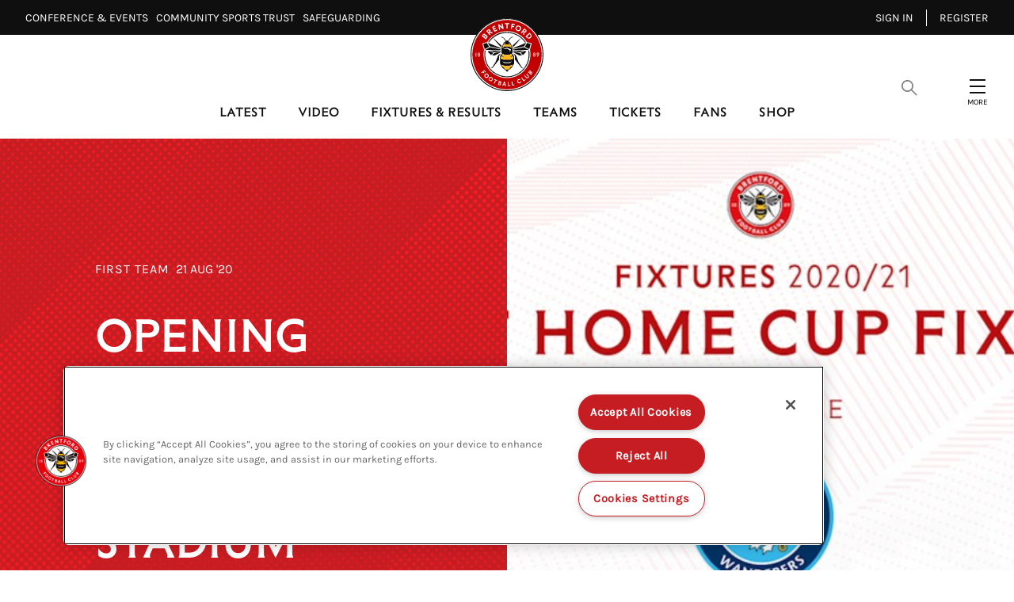

--- FILE ---
content_type: text/css
request_url: https://www.brentfordfc.com/assets/1.0.40795/6050.b54170d34f44ec377e48.css
body_size: 884
content:
.rich-text-editor__body contentful-rich-text,.rich-text-editor__body div[data-habitat=C1]{display:contents}.rich-text-editor__body contentful-rich-text p{color:#333;font-family:Karla Regular,sans-serif;font-size:20px;font-size:1.25rem;line-height:1.6;margin-bottom:40px;margin-top:0}.rich-text-editor__body contentful-rich-text .embed-wrapper,.rich-text-editor__body contentful-rich-text .image-embed,.rich-text-editor__body contentful-rich-text .livelike__widget,.rich-text-editor__body contentful-rich-text .social-content,.rich-text-editor__body contentful-rich-text .video-object,.rich-text-editor__body contentful-rich-text blockquote,.rich-text-editor__body contentful-rich-text h1,.rich-text-editor__body contentful-rich-text h2,.rich-text-editor__body contentful-rich-text h3,.rich-text-editor__body contentful-rich-text h4,.rich-text-editor__body contentful-rich-text h5,.rich-text-editor__body contentful-rich-text h6,.rich-text-editor__body contentful-rich-text hr,.rich-text-editor__body contentful-rich-text img,.rich-text-editor__body contentful-rich-text ol,.rich-text-editor__body contentful-rich-text p,.rich-text-editor__body contentful-rich-text ul{grid-column:2/-2}@media(min-width:1176px){.rich-text-editor__body contentful-rich-text .embed-wrapper,.rich-text-editor__body contentful-rich-text .image-embed,.rich-text-editor__body contentful-rich-text .livelike__widget,.rich-text-editor__body contentful-rich-text .social-content,.rich-text-editor__body contentful-rich-text .video-object,.rich-text-editor__body contentful-rich-text blockquote,.rich-text-editor__body contentful-rich-text h1,.rich-text-editor__body contentful-rich-text h2,.rich-text-editor__body contentful-rich-text h3,.rich-text-editor__body contentful-rich-text h4,.rich-text-editor__body contentful-rich-text h5,.rich-text-editor__body contentful-rich-text h6,.rich-text-editor__body contentful-rich-text hr,.rich-text-editor__body contentful-rich-text img,.rich-text-editor__body contentful-rich-text ol,.rich-text-editor__body contentful-rich-text p,.rich-text-editor__body contentful-rich-text ul{grid-column:6/-6}}.rich-text-editor__body contentful-rich-text .faq-accordion-block{grid-column:1/-1}@media(min-width:1440px){.rich-text-editor__body contentful-rich-text .faq-accordion-block{grid-column:2/-2}}.rich-text-editor__body contentful-rich-text hr{width:100%}.rich-text-editor__body contentful-rich-text ol,.rich-text-editor__body contentful-rich-text ul{color:#c10000}.rich-text-editor__body contentful-rich-text ol p,.rich-text-editor__body contentful-rich-text ul p{color:#370019;margin:0 0 24px 20px}.rich-text-editor__body contentful-rich-text ol{counter-reset:number;list-style-type:none}.rich-text-editor__body contentful-rich-text ol li{display:flex}.rich-text-editor__body contentful-rich-text ol li:before{content:counter(number) " ";counter-increment:number;font-weight:600;margin:7px 0 0 -18px;padding-right:10px}.rich-text-editor__body contentful-rich-text img{padding:40px 0 60px;width:100%}.rich-text-editor__body contentful-rich-text h2{color:#370019;font-family:Sting Regular,sans-serif;font-size:30px;font-size:1.875rem;font-weight:400;line-height:1.0666666667;overflow:hidden;padding:0;position:relative;text-transform:uppercase}.rich-text-editor__body contentful-rich-text h3{color:#c10000;font-family:Karla Regular,sans-serif;font-size:24px;font-size:1.5rem;line-height:1.6666666667;padding-bottom:12px;position:relative}@media(min-width:768px){.rich-text-editor__body contentful-rich-text h3{font-size:30px;font-size:1.875rem;line-height:1.6}}.rich-text-editor__body contentful-rich-text h4{color:#370019}.rich-text-editor__body contentful-rich-text h4,.rich-text-editor__body contentful-rich-text h5{font-size:20px;font-size:1.25rem;line-height:1.6;margin-bottom:40px}.rich-text-editor__body contentful-rich-text .video-object .responsive-image img{padding:0}.rich-text-editor__body contentful-rich-text .video-object__details{display:none}.rich-text-editor__body contentful-rich-text .embed-wrapper{margin:auto}.rich-text-editor__body .layout-grid{display:grid;grid-template-columns:32px repeat(7,calc(7.77027vw - 4.97297px) calc(5.40541vw - 3.45946px)) calc(7.77027vw - 4.97297px) 32px;width:100%}@media(min-width:768px){.rich-text-editor__body .layout-grid{grid-template-columns:60px repeat(11,calc(4.93827vw - 5.92593px) calc(3.7037vw - 4.44444px)) calc(4.93827vw - 5.92593px) 60px}}@media(min-width:1176px){.rich-text-editor__body .layout-grid{grid-template-columns:120px repeat(11,calc(3.98622vw - 9.56693px) calc(4.72441vw - 11.33858px)) calc(3.98622vw - 9.56693px) 120px}}@media(min-width:1440px){.rich-text-editor__body .layout-grid{grid-template-columns:calc(50vw - 600px) repeat(11,57.69231px 46.15385px) 57.69231px calc(50vw - 600px)}}.tag{background:#f4f4f4;border-radius:24px;color:#c61d23;display:flex;font-family:Karla Medium,sans-serif;font-size:12px;font-size:.75rem;height:40px;line-height:2.6666666667;padding:4px 20px;text-transform:uppercase;transition:background-color 1s ease;width:-moz-fit-content;width:fit-content}@media(min-width:1176px){.tag{font-size:14px;font-size:.875rem;height:48px;line-height:2.2857142857;padding:8px 20px}}.tag:hover{background-color:#c61d23;color:#fff}
.rich-text-editor__body contentful-rich-text,.rich-text-editor__body div[data-habitat=C1]{display:contents}.rich-text-editor__body contentful-rich-text p{color:#333;font-family:Karla Regular,sans-serif;font-size:20px;font-size:1.25rem;line-height:1.6;margin-bottom:40px;margin-top:0}.rich-text-editor__body contentful-rich-text .embed-wrapper,.rich-text-editor__body contentful-rich-text .image-embed,.rich-text-editor__body contentful-rich-text .livelike__widget,.rich-text-editor__body contentful-rich-text .social-content,.rich-text-editor__body contentful-rich-text .video-object,.rich-text-editor__body contentful-rich-text blockquote,.rich-text-editor__body contentful-rich-text h1,.rich-text-editor__body contentful-rich-text h2,.rich-text-editor__body contentful-rich-text h3,.rich-text-editor__body contentful-rich-text h4,.rich-text-editor__body contentful-rich-text h5,.rich-text-editor__body contentful-rich-text h6,.rich-text-editor__body contentful-rich-text hr,.rich-text-editor__body contentful-rich-text img,.rich-text-editor__body contentful-rich-text ol,.rich-text-editor__body contentful-rich-text p,.rich-text-editor__body contentful-rich-text ul{grid-column:2/-2}@media(min-width:1176px){.rich-text-editor__body contentful-rich-text .embed-wrapper,.rich-text-editor__body contentful-rich-text .image-embed,.rich-text-editor__body contentful-rich-text .livelike__widget,.rich-text-editor__body contentful-rich-text .social-content,.rich-text-editor__body contentful-rich-text .video-object,.rich-text-editor__body contentful-rich-text blockquote,.rich-text-editor__body contentful-rich-text h1,.rich-text-editor__body contentful-rich-text h2,.rich-text-editor__body contentful-rich-text h3,.rich-text-editor__body contentful-rich-text h4,.rich-text-editor__body contentful-rich-text h5,.rich-text-editor__body contentful-rich-text h6,.rich-text-editor__body contentful-rich-text hr,.rich-text-editor__body contentful-rich-text img,.rich-text-editor__body contentful-rich-text ol,.rich-text-editor__body contentful-rich-text p,.rich-text-editor__body contentful-rich-text ul{grid-column:6/-6}}.rich-text-editor__body contentful-rich-text .faq-accordion-block{grid-column:1/-1}@media(min-width:1440px){.rich-text-editor__body contentful-rich-text .faq-accordion-block{grid-column:2/-2}}.rich-text-editor__body contentful-rich-text hr{width:100%}.rich-text-editor__body contentful-rich-text ol,.rich-text-editor__body contentful-rich-text ul{color:#c10000}.rich-text-editor__body contentful-rich-text ol p,.rich-text-editor__body contentful-rich-text ul p{color:#370019;margin:0 0 24px 20px}.rich-text-editor__body contentful-rich-text ol{counter-reset:number;list-style-type:none}.rich-text-editor__body contentful-rich-text ol li{display:flex}.rich-text-editor__body contentful-rich-text ol li:before{content:counter(number) " ";counter-increment:number;font-weight:600;margin:7px 0 0 -18px;padding-right:10px}.rich-text-editor__body contentful-rich-text img{padding:40px 0 60px;width:100%}.rich-text-editor__body contentful-rich-text h2{color:#370019;font-family:Sting Regular,sans-serif;font-size:30px;font-size:1.875rem;font-weight:400;line-height:1.0666666667;overflow:hidden;padding:0;position:relative;text-transform:uppercase}.rich-text-editor__body contentful-rich-text h3{color:#c10000;font-family:Karla Regular,sans-serif;font-size:24px;font-size:1.5rem;line-height:1.6666666667;padding-bottom:12px;position:relative}@media(min-width:768px){.rich-text-editor__body contentful-rich-text h3{font-size:30px;font-size:1.875rem;line-height:1.6}}.rich-text-editor__body contentful-rich-text h4{color:#370019}.rich-text-editor__body contentful-rich-text h4,.rich-text-editor__body contentful-rich-text h5{font-size:20px;font-size:1.25rem;line-height:1.6;margin-bottom:40px}.rich-text-editor__body contentful-rich-text .video-object .responsive-image img{padding:0}.rich-text-editor__body contentful-rich-text .video-object__details{display:none}.rich-text-editor__body contentful-rich-text .embed-wrapper{margin:auto}.rich-text-editor__body .layout-grid{display:grid;grid-template-columns:32px repeat(7,calc(7.77027vw - 4.97297px) calc(5.40541vw - 3.45946px)) calc(7.77027vw - 4.97297px) 32px;width:100%}@media(min-width:768px){.rich-text-editor__body .layout-grid{grid-template-columns:60px repeat(11,calc(4.93827vw - 5.92593px) calc(3.7037vw - 4.44444px)) calc(4.93827vw - 5.92593px) 60px}}@media(min-width:1176px){.rich-text-editor__body .layout-grid{grid-template-columns:120px repeat(11,calc(3.98622vw - 9.56693px) calc(4.72441vw - 11.33858px)) calc(3.98622vw - 9.56693px) 120px}}@media(min-width:1440px){.rich-text-editor__body .layout-grid{grid-template-columns:calc(50vw - 600px) repeat(11,57.69231px 46.15385px) 57.69231px calc(50vw - 600px)}}.tag-list{list-style:none;margin-top:0;padding:0;width:100%}.tag-list__item{display:inline-block;margin-right:8px}


--- FILE ---
content_type: application/javascript
request_url: https://www.brentfordfc.com/assets/1.0.40795/runtime.js?v=UvGApXHsaDlAawsn3dG4d3BFlNa79Qh7RwyeYTZoW-o
body_size: 5889
content:
!function(){"use strict";var e,a,d,c,f,b,t={},n={};function r(e){var a=n[e];if(void 0!==a)return a.exports;var d=n[e]={id:e,loaded:!1,exports:{}};return t[e].call(d.exports,d,d.exports,r),d.loaded=!0,d.exports}r.m=t,e=[],r.O=function(a,d,c,f){if(!d){var b=1/0;for(i=0;i<e.length;i++){d=e[i][0],c=e[i][1],f=e[i][2];for(var t=!0,n=0;n<d.length;n++)(!1&f||b>=f)&&Object.keys(r.O).every((function(e){return r.O[e](d[n])}))?d.splice(n--,1):(t=!1,f<b&&(b=f));if(t){e.splice(i--,1);var o=c();void 0!==o&&(a=o)}}return a}f=f||0;for(var i=e.length;i>0&&e[i-1][2]>f;i--)e[i]=e[i-1];e[i]=[d,c,f]},r.n=function(e){var a=e&&e.__esModule?function(){return e.default}:function(){return e};return r.d(a,{a:a}),a},d=Object.getPrototypeOf?function(e){return Object.getPrototypeOf(e)}:function(e){return e.__proto__},r.t=function(e,c){if(1&c&&(e=this(e)),8&c)return e;if("object"==typeof e&&e){if(4&c&&e.__esModule)return e;if(16&c&&"function"==typeof e.then)return e}var f=Object.create(null);r.r(f);var b={};a=a||[null,d({}),d([]),d(d)];for(var t=2&c&&e;"object"==typeof t&&!~a.indexOf(t);t=d(t))Object.getOwnPropertyNames(t).forEach((function(a){b[a]=function(){return e[a]}}));return b.default=function(){return e},r.d(f,b),f},r.d=function(e,a){for(var d in a)r.o(a,d)&&!r.o(e,d)&&Object.defineProperty(e,d,{enumerable:!0,get:a[d]})},r.f={},r.e=function(e){return Promise.all(Object.keys(r.f).reduce((function(a,d){return r.f[d](e,a),a}),[]))},r.u=function(e){return{180:"e3b42b527887d0861ae5",330:"e89984f0e502895cea46",524:"fbb96836f55427ac4d34",646:"b2ba4df81119849f0774",715:"4e10fe8ce9fbcdc35d46",841:"15d16744f42c8e79a4e1",945:"d6cc102e824cde4427bd",970:"c5c41423830a77320361",1096:"dc232cb7d459d9005dcb",1145:"14fd6fcc923c46b3b15b",1159:"3da59547238e576e38a7",1165:"a338cecb18c33889cce4",1287:"89902d5f9495e58ed863",1318:"30d89253f27c7d876244",1320:"19bb0b2954d325e07d90",1362:"b84267ca15166b0cf0d7",1437:"f0bb5a37af27a664aa69",1458:"15e388d558be780468be",1507:"36274b7981f97997f74d",1578:"02351bcb41c4326fe3d2",1646:"33c368bb3c3e62cdb8b7",1648:"65717d5fe554dea3ac79",1887:"8d7f58b6356aafdde99c",1997:"961ae55102d9e35e1d75",2037:"383214576e7500dadb44",2322:"92fccf2ecf10eb64ac36",2547:"e56fde5c001d28ad913f",2619:"0345f600fa2c8df36d69",2764:"17dd0fdeacf9783ed893",2915:"4fdfc3f913dbd3b48a9d",3167:"7ee209cff6dcc466a8a4",3172:"7e3ff63e2858e0805e1a",3351:"aa8d7c00fa00658fbce9",3606:"49c70d56be498fd1949a",3613:"db5756cba173a716ef6e",3632:"4ff41eec4804a0cb676f",3649:"6e112e211483c602395e",3709:"0f373b846b15b150e473",3891:"637012015d00a58d761b",3923:"5efebb18d47a655bcbff",4002:"07dee31956e5399be56a",4108:"9b207e2936b6c505c827",4641:"18cf6723b8a718e041ee",4673:"2379bda72c6bf910db24",4678:"c4cd962941a9032ec7a4",4800:"30565239c5d3fecdda4a",4852:"4ad62e844f0e25ac57b6",4961:"1f2c272b87fed964d49d",5048:"7a04a1f41ba0fc7dcad9",5076:"661cc354bfc64efe95c2",5250:"9609022454a887f9f6ea",5413:"d0ec83c425d5b1313ef9",5443:"a2ac96d17f30e0dff9b6",5607:"a3b7646eba6540e4b28a",5649:"071be98e07b7b6745102",5656:"32029836f160098e2cc0",5664:"983734fe9bc9b8aad320",5703:"fbb451dcc13ecef087fb",5790:"811a01e3a6050ae8fa9b",5866:"af5afaba711f0b6c8648",5968:"71fe98c8b6dfefbc4ad8",6050:"3f717f6b0b327e870c1f",6167:"49657313e35a766df9ff",6389:"9207b7ba039949739045",6613:"980315d7f16c2082b0ba",6679:"a23bd9b6ad08ee7a03c7",6717:"d5b4f3221514b848c0bd",6752:"8ec37d43de2348db6ce3",6754:"6589592b9a5c4e982511",6767:"e096ebbffaeaed0bd90b",6770:"462a7657ac53954e6e69",6856:"4b75acd4c3218fbf81a5",6916:"31a0ac52ddcd9f793f69",7210:"00d5affbd31190239adf",7337:"5e41e7de0a99b5dfe34e",7341:"0055036cf61a98cd0b39",7348:"a1c561c16f14cf614597",7455:"97ba4687f22462534e1c",7733:"31c790b4e3b842929708",7811:"2cc1a8620bde293fe5aa",7825:"aa9589a05ebf40fa3033",7886:"be34d777aa21fbf8adc6",7895:"0bc3752826a000826192",8055:"338b0300a0e2188e345c",8092:"b7a2989ddef1662ee326",8124:"911cc5c4282d7513de70",8152:"ad07a56c8ba7524181c7",8348:"e0bbf3e890ae6ff3c292",8361:"7adae8a0cf4ef6fd8102",8385:"46f025d1b91fc50d5a6b",8532:"5ef1c415d775ab41acd0",8561:"b91d7fe98616fa675676",8583:"7b78bd4a725d5674a36b",8648:"89db9a00e7935e03c258",8681:"4bb0cb0999b51c1a449b",8959:"efd8c7f8093d57add819",8963:"7de392bd03f7026a1156",8990:"8f30679ec62003466a1d",9033:"f959b3568ac3dc0b720d",9047:"bc9db8ec6921d3814d5d",9087:"746892647ab1d4e3d922",9165:"31db36ab52af37775638",9258:"924e8918074d24c034bd",9301:"88f0c26bc5a129cdea4e",9323:"708d1e4b21dad878dff1",9327:"8b271215df4623a3fce2",9377:"26027dd779d2803bbf15",9408:"5e3a37fdada038b777b8",9556:"4863075a2c33cd1cb347",9580:"379b5dfc11d09f0b2ace",9584:"f6904209de498d9a8f99",9694:"0b7928d27cddd8fbdcf0",9703:"c920bac2d0ec2e66e924",9718:"eecaa6dcb8c235b6f831",9811:"c437667b1874445ee974",9844:"e9ef564589443f209cce"}[e]+".js"},r.miniCssF=function(e){return e+"."+{180:"eac68181f0d46e6ec50a",330:"25c9e1a477333fb69490",646:"0232231edb0d67201032",715:"8f07aace517c54362324",841:"d3db1438aad6212760b3",945:"7025e82bc49c3fb1d2ba",970:"ba7b368e3fa61f11fc12",1096:"176bd79c852bf481f3c9",1145:"5782bf78d9684e7f7104",1159:"665d885520cffb2b4e2f",1165:"08ac88e3f73338026049",1287:"35b96245c9fe00a8ec92",1318:"8d0660dee9b0fe4dd940",1362:"144fab6d20520a1d17da",1437:"09b59943aec4bf5e06e1",1458:"9783236e29888ad49cd5",1507:"6437a42ebe3e97cf71f1",1646:"ebd82802b9e9f1bc87da",1648:"b0dbac9af59aa4c5fca7",1997:"9265969b2f614c441e20",2037:"0d404259e8af0b700806",2547:"6a40e4fe9d1c0b85038a",2619:"be2d65587b74a6f609d5",2764:"b9487e1379a2e7160783",2915:"9c2b22e5136412179be2",3167:"7b85eed4c608c5480482",3351:"90ff170dad28b00d8367",3606:"383444d00831a2973ca4",3632:"279fd8ad0eb888a34f65",3649:"051960e7dd714fd999e2",3709:"8d6020d4367c65fb69ee",3891:"d2e98eba1c5ec51ce102",3923:"64ebcc3d299ecf751091",4108:"0d9c6148feca9a76f062",4673:"6cef4a5195a8bbd3f6d1",4800:"491a3366a3dcd0719ef1",4961:"c5524de79cd1af821c50",5048:"dab7a38f900c398284bd",5250:"a7ec2ae690cc866f50e7",5413:"0e7e8c1f539a742cd3df",5443:"81ad644c9c1508a424ac",5649:"2c809386b57cd0da0c61",5656:"544ed2d958cf666aa4db",5664:"87e1b6530f9bbccddfaa",5703:"5e5d122fdfb97dfff418",5790:"0e7e8c1f539a742cd3df",5866:"7a55e8448f4e28272598",5968:"960697560a1576d9bb4a",6050:"b54170d34f44ec377e48",6389:"8142b6126736da9003e4",6613:"fa1a2da942810148b6da",6679:"67bc1a935c17734df604",6717:"5e080ecd98de7f294eb2",6752:"0e7e8c1f539a742cd3df",6767:"fbcde45b2fcfb3948d68",6770:"3eed4f4da61a3ba29eb2",6856:"56bc8a6e0f2207980848",6916:"e0838460bd8144df4425",7210:"381d1a8986527e88bfbe",7337:"54d44d37c28d4fc0baba",7455:"93440c0d48454ae3f644",7733:"67be81c05920720830a0",7811:"ad8b67a546ed6f13fb89",7825:"dda44e665f6ee3b237ae",7886:"aeff131193490225f241",7895:"a638f65991074adbfb89",8055:"4d11511fe3d8196d820d",8092:"5784d96c8a8952e1d384",8124:"0496fb9f53908d07be01",8152:"bc18237bf618a93c794f",8348:"51c73dda504e763de48b",8361:"42ed8b2b78111c141a42",8385:"bd129244e5a9e97cd772",8532:"ecccce302ec4945e588e",8561:"e0d914c4f963b819aa87",8583:"7ab49d33be78a51501ae",8648:"19251308a4a4d1447347",8681:"4f5e9b3ce1e01bb8c18e",8959:"0f064e85fc101fe9429d",8963:"275dc435618365aa8650",8990:"b2412c5c5a8e0cb232a0",9033:"f275b0355696fa48329b",9047:"c8e74af9d1c55b19b095",9165:"87830aeaf8494f2c5d19",9258:"71b5d57c43a360b8f3e1",9301:"ed01b716dc080469f294",9323:"eb8047716162774b7590",9327:"0e7e8c1f539a742cd3df",9377:"c31535dfe60578b54998",9556:"0e7e8c1f539a742cd3df",9580:"2c62cf96279fa3fb12cb",9694:"bcdbfb05b759e6c11fcf",9703:"8d0660dee9b0fe4dd940",9718:"1e9e7992ad9c5000d426",9811:"e21c84ec65d2df93ed13",9844:"1fff64955393fd4604aa"}[e]+".css"},r.g=function(){if("object"==typeof globalThis)return globalThis;try{return this||new Function("return this")()}catch(e){if("object"==typeof window)return window}}(),r.hmd=function(e){return(e=Object.create(e)).children||(e.children=[]),Object.defineProperty(e,"exports",{enumerable:!0,set:function(){throw new Error("ES Modules may not assign module.exports or exports.*, Use ESM export syntax, instead: "+e.id)}}),e},r.o=function(e,a){return Object.prototype.hasOwnProperty.call(e,a)},c={},r.l=function(e,a,d,f){if(c[e])c[e].push(a);else{var b,t;if(void 0!==d)for(var n=document.getElementsByTagName("script"),o=0;o<n.length;o++){var i=n[o];if(i.getAttribute("src")==e){b=i;break}}b||(t=!0,(b=document.createElement("script")).charset="utf-8",b.timeout=120,r.nc&&b.setAttribute("nonce",r.nc),b.src=e),c[e]=[a];var u=function(a,d){b.onerror=b.onload=null,clearTimeout(l);var f=c[e];if(delete c[e],b.parentNode&&b.parentNode.removeChild(b),f&&f.forEach((function(e){return e(d)})),a)return a(d)},l=setTimeout(u.bind(null,void 0,{type:"timeout",target:b}),12e4);b.onerror=u.bind(null,b.onerror),b.onload=u.bind(null,b.onload),t&&document.head.appendChild(b)}},r.r=function(e){"undefined"!=typeof Symbol&&Symbol.toStringTag&&Object.defineProperty(e,Symbol.toStringTag,{value:"Module"}),Object.defineProperty(e,"__esModule",{value:!0})},r.nmd=function(e){return e.paths=[],e.children||(e.children=[]),e},r.p="/assets/1.0.40795/",f=function(e){return new Promise((function(a,d){var c=r.miniCssF(e),f=r.p+c;if(function(e,a){for(var d=document.getElementsByTagName("link"),c=0;c<d.length;c++){var f=(t=d[c]).getAttribute("data-href")||t.getAttribute("href");if("stylesheet"===t.rel&&(f===e||f===a))return t}var b=document.getElementsByTagName("style");for(c=0;c<b.length;c++){var t;if((f=(t=b[c]).getAttribute("data-href"))===e||f===a)return t}}(c,f))return a();!function(e,a,d,c){var f=document.createElement("link");f.rel="stylesheet",f.type="text/css",f.onerror=f.onload=function(b){if(f.onerror=f.onload=null,"load"===b.type)d();else{var t=b&&("load"===b.type?"missing":b.type),n=b&&b.target&&b.target.href||a,r=new Error("Loading CSS chunk "+e+" failed.\n("+n+")");r.code="CSS_CHUNK_LOAD_FAILED",r.type=t,r.request=n,f.parentNode.removeChild(f),c(r)}},f.href=a,document.head.appendChild(f)}(e,f,a,d)}))},b={3666:0},r.f.miniCss=function(e,a){b[e]?a.push(b[e]):0!==b[e]&&{180:1,330:1,646:1,715:1,841:1,945:1,970:1,1096:1,1145:1,1159:1,1165:1,1287:1,1318:1,1362:1,1437:1,1458:1,1507:1,1646:1,1648:1,1997:1,2037:1,2547:1,2619:1,2764:1,2915:1,3167:1,3351:1,3606:1,3632:1,3649:1,3709:1,3891:1,3923:1,4108:1,4673:1,4800:1,4961:1,5048:1,5250:1,5413:1,5443:1,5649:1,5656:1,5664:1,5703:1,5790:1,5866:1,5968:1,6050:1,6389:1,6613:1,6679:1,6717:1,6752:1,6767:1,6770:1,6856:1,6916:1,7210:1,7337:1,7455:1,7733:1,7811:1,7825:1,7886:1,7895:1,8055:1,8092:1,8124:1,8152:1,8348:1,8361:1,8385:1,8532:1,8561:1,8583:1,8648:1,8681:1,8959:1,8963:1,8990:1,9033:1,9047:1,9165:1,9258:1,9301:1,9323:1,9327:1,9377:1,9556:1,9580:1,9694:1,9703:1,9718:1,9811:1,9844:1}[e]&&a.push(b[e]=f(e).then((function(){b[e]=0}),(function(a){throw delete b[e],a})))},function(){var e={3666:0};r.f.j=function(a,d){var c=r.o(e,a)?e[a]:void 0;if(0!==c)if(c)d.push(c[2]);else if(/^(1(287|507|80)|(254|316|676)7|2764|3666|7886|8055|8348|945)$/.test(a))e[a]=0;else{var f=new Promise((function(d,f){c=e[a]=[d,f]}));d.push(c[2]=f);var b=r.p+r.u(a),t=new Error;r.l(b,(function(d){if(r.o(e,a)&&(0!==(c=e[a])&&(e[a]=void 0),c)){var f=d&&("load"===d.type?"missing":d.type),b=d&&d.target&&d.target.src;t.message="Loading chunk "+a+" failed.\n("+f+": "+b+")",t.name="ChunkLoadError",t.type=f,t.request=b,c[1](t)}}),"chunk-"+a,a)}},r.O.j=function(a){return 0===e[a]};var a=function(a,d){var c,f,b=d[0],t=d[1],n=d[2],o=0;if(b.some((function(a){return 0!==e[a]}))){for(c in t)r.o(t,c)&&(r.m[c]=t[c]);if(n)var i=n(r)}for(a&&a(d);o<b.length;o++)f=b[o],r.o(e,f)&&e[f]&&e[f][0](),e[f]=0;return r.O(i)},d=self.webpackChunk=self.webpackChunk||[];d.forEach(a.bind(null,0)),d.push=a.bind(null,d.push.bind(d))}()}();

--- FILE ---
content_type: application/javascript
request_url: https://www.brentfordfc.com/assets/1.0.40795/db5756cba173a716ef6e.js
body_size: 8037
content:
"use strict";(self.webpackChunk=self.webpackChunk||[]).push([[3613],{91:function(n,e,t){function r(){return r=Object.assign||function(n){for(var e=1;e<arguments.length;e++){var t=arguments[e];for(var r in t)Object.prototype.hasOwnProperty.call(t,r)&&(n[r]=t[r])}return n},r.apply(this,arguments)}t.d(e,{ZP:function(){return Jn}});var o=t(36),u="data-focus-lock",i="data-focus-lock-disabled";function c(n,e){return"function"==typeof n?n(e):n&&(n.current=e),n}var a="undefined"!=typeof window?o.useLayoutEffect:o.useEffect,f=new WeakMap;function d(n,e){var t,r,u,i=(t=e||null,r=function(e){return n.forEach((function(n){return c(n,e)}))},(u=(0,o.useState)((function(){return{value:t,callback:r,facade:{get current(){return u.value},set current(n){var e=u.value;e!==n&&(u.value=n,u.callback(n,e))}}}}))[0]).callback=r,u.facade);return a((function(){var e=f.get(i);if(e){var t=new Set(e),r=new Set(n),o=i.current;t.forEach((function(n){r.has(n)||c(n,null)})),r.forEach((function(n){t.has(n)||c(n,o)}))}f.set(i,n)}),[n]),i}var l={width:"1px",height:"0px",padding:0,overflow:"hidden",position:"fixed",top:"1px",left:"1px"},s=function(n){var e=n.children,t=void 0===e?null:e;return o.createElement(o.Fragment,null,o.createElement("div",{key:"guard-first","data-focus-guard":!0,"data-focus-auto-guard":!0,style:l}),t,t&&o.createElement("div",{key:"guard-last","data-focus-guard":!0,"data-focus-auto-guard":!0,style:l}))};s.propTypes={};var v=function(){return v=Object.assign||function(n){for(var e,t=1,r=arguments.length;t<r;t++)for(var o in e=arguments[t])Object.prototype.hasOwnProperty.call(e,o)&&(n[o]=e[o]);return n},v.apply(this,arguments)};Object.create;Object.create;"function"==typeof SuppressedError&&SuppressedError;function m(n){return n}function p(n,e){void 0===e&&(e=m);var t=[],r=!1;return{read:function(){if(r)throw new Error("Sidecar: could not `read` from an `assigned` medium. `read` could be used only with `useMedium`.");return t.length?t[t.length-1]:n},useMedium:function(n){var o=e(n,r);return t.push(o),function(){t=t.filter((function(n){return n!==o}))}},assignSyncMedium:function(n){for(r=!0;t.length;){var e=t;t=[],e.forEach(n)}t={push:function(e){return n(e)},filter:function(){return t}}},assignMedium:function(n){r=!0;var e=[];if(t.length){var o=t;t=[],o.forEach(n),e=t}var u=function(){var t=e;e=[],t.forEach(n)},i=function(){return Promise.resolve().then(u)};i(),t={push:function(n){e.push(n),i()},filter:function(n){return e=e.filter(n),t}}}}}function b(n,e){return void 0===e&&(e=m),p(n,e)}var h=b({},(function(n){return{target:n.target,currentTarget:n.currentTarget}})),y=b(),g=b(),E=function(n){void 0===n&&(n={});var e=p(null);return e.options=v({async:!0,ssr:!1},n),e}({async:!0,ssr:"undefined"!=typeof document}),w=(0,o.createContext)(void 0),O=[],x=(0,o.forwardRef)((function(n,e){var t,c=(0,o.useState)(),a=c[0],f=c[1],s=(0,o.useRef)(),v=(0,o.useRef)(!1),m=(0,o.useRef)(null),p=(0,o.useState)({})[1],b=n.children,g=n.disabled,x=void 0!==g&&g,N=n.noFocusGuards,S=void 0!==N&&N,M=n.persistentFocus,k=void 0!==M&&M,T=n.crossFrame,I=void 0===T||T,F=n.autoFocus,P=void 0===F||F,A=(n.allowTextSelection,n.group),C=n.className,D=n.whiteList,j=n.hasPositiveIndices,L=n.shards,R=void 0===L?O:L,_=n.as,B=void 0===_?"div":_,W=n.lockProps,G=void 0===W?{}:W,U=n.sideCar,q=n.returnFocus,H=void 0!==q&&q,V=n.focusOptions,K=n.onActivation,Y=n.onDeactivation,Z=(0,o.useState)({})[0],z=(0,o.useCallback)((function(n){var e=n.captureFocusRestore;if(!m.current){var t,r=null==(t=document)?void 0:t.activeElement;m.current=r,r!==document.body&&(m.current=e(r))}s.current&&K&&K(s.current),v.current=!0,p()}),[K]),J=(0,o.useCallback)((function(){v.current=!1,Y&&Y(s.current),p()}),[Y]),Q=(0,o.useCallback)((function(n){var e=m.current;if(e){var t=("function"==typeof e?e():e)||document.body,r="function"==typeof H?H(t):H;if(r){var o="object"==typeof r?r:void 0;m.current=null,n?Promise.resolve().then((function(){return t.focus(o)})):t.focus(o)}}}),[H]),X=(0,o.useCallback)((function(n){v.current&&h.useMedium(n)}),[]),$=y.useMedium,nn=(0,o.useCallback)((function(n){s.current!==n&&(s.current=n,f(n))}),[]);var en=r(((t={})[i]=x&&"disabled",t[u]=A,t),G),tn=!0!==S,rn=tn&&"tail"!==S,on=d([e,nn]),un=(0,o.useMemo)((function(){return{observed:s,shards:R,enabled:!x,active:v.current}}),[x,v.current,R,a]);return o.createElement(o.Fragment,null,tn&&[o.createElement("div",{key:"guard-first","data-focus-guard":!0,tabIndex:x?-1:0,style:l}),j?o.createElement("div",{key:"guard-nearest","data-focus-guard":!0,tabIndex:x?-1:1,style:l}):null],!x&&o.createElement(U,{id:Z,sideCar:E,observed:a,disabled:x,persistentFocus:k,crossFrame:I,autoFocus:P,whiteList:D,shards:R,onActivation:z,onDeactivation:J,returnFocus:Q,focusOptions:V,noFocusGuards:S}),o.createElement(B,r({ref:on},en,{className:C,onBlur:$,onFocus:X}),o.createElement(w.Provider,{value:un},b)),rn&&o.createElement("div",{"data-focus-guard":!0,tabIndex:x?-1:0,style:l}))}));x.propTypes={};var N=x;function S(n,e){return S=Object.setPrototypeOf?Object.setPrototypeOf.bind():function(n,e){return n.__proto__=e,n},S(n,e)}function M(n){return M="function"==typeof Symbol&&"symbol"==typeof Symbol.iterator?function(n){return typeof n}:function(n){return n&&"function"==typeof Symbol&&n.constructor===Symbol&&n!==Symbol.prototype?"symbol":typeof n},M(n)}function k(n){var e=function(n,e){if("object"!=M(n)||!n)return n;var t=n[Symbol.toPrimitive];if(void 0!==t){var r=t.call(n,e||"default");if("object"!=M(r))return r;throw new TypeError("@@toPrimitive must return a primitive value.")}return("string"===e?String:Number)(n)}(n,"string");return"symbol"==M(e)?e:e+""}var T=function(n,e){return function(t){var r,u=[];function i(){r=n(u.map((function(n){return n.props}))),e(r)}var c,a,f,d=function(n){var e,c;function a(){return n.apply(this,arguments)||this}c=n,(e=a).prototype=Object.create(c.prototype),e.prototype.constructor=e,S(e,c),a.peek=function(){return r};var f=a.prototype;return f.componentDidMount=function(){u.push(this),i()},f.componentDidUpdate=function(){i()},f.componentWillUnmount=function(){var n=u.indexOf(this);u.splice(n,1),i()},f.render=function(){return o.createElement(t,this.props)},a}(o.PureComponent);return c=d,a="displayName",f="SideEffect("+function(n){return n.displayName||n.name||"Component"}(t)+")",(a=k(a))in c?Object.defineProperty(c,a,{value:f,enumerable:!0,configurable:!0,writable:!0}):c[a]=f,d}},I=function(n){for(var e=Array(n.length),t=0;t<n.length;++t)e[t]=n[t];return e},F=function(n){return Array.isArray(n)?n:[n]},P=function(n){return Array.isArray(n)?n[0]:n},A=function(n){return n.parentNode&&n.parentNode.nodeType===Node.DOCUMENT_FRAGMENT_NODE?n.parentNode.host:n.parentNode},C=function(n){return n===document||n&&n.nodeType===Node.DOCUMENT_NODE},D=function(n,e){return!n||C(n)||!function(n){if(n.nodeType!==Node.ELEMENT_NODE)return!1;var e=window.getComputedStyle(n,null);return!(!e||!e.getPropertyValue||"none"!==e.getPropertyValue("display")&&"hidden"!==e.getPropertyValue("visibility"))}(n)&&!function(n){return n.hasAttribute("inert")}(n)&&e(A(n))},j=function(n,e){var t=n.get(e);if(void 0!==t)return t;var r=D(e,j.bind(void 0,n));return n.set(e,r),r},L=function(n,e){var t=n.get(e);if(void 0!==t)return t;var r=function(n,e){return!(n&&!C(n))||!!W(n)&&e(A(n))}(e,L.bind(void 0,n));return n.set(e,r),r},R=function(n){return n.dataset},_=function(n){return"INPUT"===n.tagName},B=function(n){return _(n)&&"radio"===n.type},W=function(n){var e=n.getAttribute("data-no-autofocus");return![!0,"true",""].includes(e)},G=function(n){var e;return Boolean(n&&(null===(e=R(n))||void 0===e?void 0:e.focusGuard))},U=function(n){return!G(n)},q=function(n){return Boolean(n)},H=function(n,e){var t=Math.max(0,n.tabIndex),r=Math.max(0,e.tabIndex),o=t-r,u=n.index-e.index;if(o){if(!t)return 1;if(!r)return-1}return o||u},V=function(n,e,t){return I(n).map((function(n,e){var r=function(n){return n.tabIndex<0&&!n.hasAttribute("tabindex")?0:n.tabIndex}(n);return{node:n,index:e,tabIndex:t&&-1===r?(n.dataset||{}).focusGuard?0:-1:r}})).filter((function(n){return!e||n.tabIndex>=0})).sort(H)},K=["button:enabled","select:enabled","textarea:enabled","input:enabled","a[href]","area[href]","summary","iframe","object","embed","audio[controls]","video[controls]","[tabindex]","[contenteditable]","[autofocus]"].join(","),Y="".concat(K,", [data-focus-guard]"),Z=function(n,e){return I((n.shadowRoot||n).children).reduce((function(n,t){return n.concat(t.matches(e?Y:K)?[t]:[],Z(t))}),[])},z=function(n,e){return n.reduce((function(n,t){var r,o=Z(t,e),u=(r=[]).concat.apply(r,o.map((function(n){return function(n,e){var t;return n instanceof HTMLIFrameElement&&(null===(t=n.contentDocument)||void 0===t?void 0:t.body)?z([n.contentDocument.body],e):[n]}(n,e)})));return n.concat(u,t.parentNode?I(t.parentNode.querySelectorAll(K)).filter((function(n){return n===t})):[])}),[])},J=function(n,e){return I(n).filter((function(n){return j(e,n)})).filter((function(n){return function(n){return!((_(n)||function(n){return"BUTTON"===n.tagName}(n))&&("hidden"===n.type||n.disabled))}(n)}))},Q=function(n,e){return void 0===e&&(e=new Map),I(n).filter((function(n){return L(e,n)}))},X=function(n,e,t){return V(J(z(n,t),e),!0,t)},$=function(n,e){return V(J(z(n),e),!1)},nn=function(n,e){return J((t=n.querySelectorAll("[".concat("data-autofocus-inside","]")),I(t).map((function(n){return z([n])})).reduce((function(n,e){return n.concat(e)}),[])),e);var t},en=function(n,e){return n.shadowRoot?en(n.shadowRoot,e):!(void 0===Object.getPrototypeOf(n).contains||!Object.getPrototypeOf(n).contains.call(n,e))||I(n.children).some((function(n){var t;if(n instanceof HTMLIFrameElement){var r=null===(t=n.contentDocument)||void 0===t?void 0:t.body;return!!r&&en(r,e)}return en(n,e)}))},tn=function(n){if(void 0===n&&(n=document),n&&n.activeElement){var e=n.activeElement;return e.shadowRoot?tn(e.shadowRoot):e instanceof HTMLIFrameElement&&function(n){try{return n()}catch(n){return}}((function(){return e.contentWindow.document}))?tn(e.contentWindow.document):e}},rn=function(n){return n.parentNode?rn(n.parentNode):n},on=function(n){return F(n).filter(Boolean).reduce((function(n,e){var t=e.getAttribute(u);return n.push.apply(n,t?function(n){for(var e=new Set,t=n.length,r=0;r<t;r+=1)for(var o=r+1;o<t;o+=1){var u=n[r].compareDocumentPosition(n[o]);(u&Node.DOCUMENT_POSITION_CONTAINED_BY)>0&&e.add(o),(u&Node.DOCUMENT_POSITION_CONTAINS)>0&&e.add(r)}return n.filter((function(n,t){return!e.has(t)}))}(I(rn(e).querySelectorAll("[".concat(u,'="').concat(t,'"]:not([').concat(i,'="disabled"])')))):[e]),n}),[])},un=function(n,e){return void 0===e&&(e=tn(P(n).ownerDocument)),!(!e||e.dataset&&e.dataset.focusGuard)&&on(n).some((function(n){return en(n,e)||function(n,e){return Boolean(I(n.querySelectorAll("iframe")).some((function(n){return function(n,e){return n===e}(n,e)})))}(n,e)}))},cn=function(n,e){n&&("focus"in n&&n.focus(e),"contentWindow"in n&&n.contentWindow&&n.contentWindow.focus())},an=function(n,e){return B(n)&&n.name?function(n,e){return e.filter(B).filter((function(e){return e.name===n.name})).filter((function(n){return n.checked}))[0]||n}(n,e):n},fn=function(n){return n[0]&&n.length>1?an(n[0],n):n[0]},dn=function(n,e){return n.indexOf(an(e,n))},ln="NEW_FOCUS",sn=function(n,e,t,r,o){var u=n.length,i=n[0],c=n[u-1],a=G(r);if(!(r&&n.indexOf(r)>=0)){var f=void 0!==r?t.indexOf(r):-1,d=o?t.indexOf(o):f,l=o?n.indexOf(o):-1;if(-1===f)return-1!==l?l:ln;if(-1===l)return ln;var s,v,m=f-d,p=t.indexOf(i),b=t.indexOf(c),h=(s=t,v=new Set,s.forEach((function(n){return v.add(an(n,s))})),s.filter((function(n){return v.has(n)}))),y=void 0!==r?h.indexOf(r):-1,g=o?h.indexOf(o):y,E=h.filter((function(n){return n.tabIndex>=0})),w=void 0!==r?E.indexOf(r):-1,O=o?E.indexOf(o):w,x=w>=0&&O>=0?O-w:g-y;if(!m&&l>=0)return l;if(0===e.length)return l;var N=dn(n,e[0]),S=dn(n,e[e.length-1]);return f<=p&&a&&Math.abs(m)>1?S:f>=b&&a&&Math.abs(m)>1?N:m&&Math.abs(x)>1?l:f<=p?S:f>b?N:m?Math.abs(m)>1?l:(u+l+m)%u:void 0}},vn=function(n,e,t){var r,o=n.map((function(n){return n.node})),u=Q(o.filter((r=t,function(n){var e,t=null===(e=R(n))||void 0===e?void 0:e.autofocus;return n.autofocus||void 0!==t&&"false"!==t||r.indexOf(n)>=0})));return u&&u.length?fn(u):fn(Q(e))},mn=function(n,e){return void 0===e&&(e=[]),e.push(n),n.parentNode&&mn(n.parentNode.host||n.parentNode,e),e},pn=function(n,e){for(var t=mn(n),r=mn(e),o=0;o<t.length;o+=1){var u=t[o];if(r.indexOf(u)>=0)return u}return!1},bn=function(n,e,t){var r=F(n),o=F(e),u=r[0],i=!1;return o.filter(Boolean).forEach((function(n){i=pn(i||n,n)||i,t.filter(Boolean).forEach((function(n){var e=pn(u,n);e&&(i=!i||en(e,i)?e:pn(e,i))}))})),i},hn=function(n,e){return n.reduce((function(n,t){return n.concat(nn(t,e))}),[])},yn=function(n,e){var t=tn(F(n).length>0?document:P(n).ownerDocument),r=on(n).filter(U),o=bn(t||n,n,r),u=new Map,i=$(r,u),c=i.filter((function(n){var e=n.node;return U(e)}));if(c[0]){var a,f,d,l=$([o],u).map((function(n){return n.node})),s=(a=l,f=c,d=new Map,f.forEach((function(n){return d.set(n.node,n)})),a.map((function(n){return d.get(n)})).filter(q)),v=s.map((function(n){return n.node})),m=s.filter((function(n){return n.tabIndex>=0})).map((function(n){return n.node})),p=sn(v,m,l,t,e);if(p===ln){var b=vn(i,m,hn(r,u))||vn(i,v,hn(r,u));return b?{node:b}:void console.warn("focus-lock: cannot find any node to move focus into")}return void 0===p?p:s[p]}},gn=0,En=!1,wn=function(n,e,t){void 0===t&&(t={});var r=yn(n,e);if(!En&&r){if(gn>2)return console.error("FocusLock: focus-fighting detected. Only one focus management system could be active. See https://github.com/theKashey/focus-lock/#focus-fighting"),En=!0,void setTimeout((function(){En=!1}),1);gn++,cn(r.node,t.focusOptions),gn--}};function On(n){if(!n)return null;if("undefined"==typeof WeakRef)return function(){return n||null};var e=n?new WeakRef(n):null;return function(){return(null==e?void 0:e.deref())||null}}var xn=function(n){var e=function(n){if(!n)return null;for(var e=[],t=n;t&&t!==document.body;)e.push({current:On(t),parent:On(t.parentElement),left:On(t.previousElementSibling),right:On(t.nextElementSibling)}),t=t.parentElement;return{element:On(n),stack:e,ownerDocument:n.ownerDocument}}(n);return function(){return function(n){var e,t,r,o,u;if(n)for(var i=n.stack,c=n.ownerDocument,a=new Map,f=0,d=i;f<d.length;f++){var l=d[f],s=null===(e=l.parent)||void 0===e?void 0:e.call(l);if(s&&c.contains(s)){for(var v=null===(t=l.left)||void 0===t?void 0:t.call(l),m=l.current(),p=s.contains(m)?m:void 0,b=null===(r=l.right)||void 0===r?void 0:r.call(l),h=X([s],a),y=null!==(u=null!==(o=null!=p?p:null==v?void 0:v.nextElementSibling)&&void 0!==o?o:b)&&void 0!==u?u:v;y;){for(var g=0,E=h;g<E.length;g++){var w=E[g];if(null==y?void 0:y.contains(w.node))return w.node}y=y.nextElementSibling}if(h.length)return h[0].node}}}(e)}},Nn=function(n,e,t){void 0===e&&(e={});var r=function(n){return Object.assign({scope:document.body,cycle:!0,onlyTabbable:!0},n)}(e),o=function(n,e,t){if(!n||!e)return console.error("no element or scope given"),{};var r=F(e);if(r.every((function(e){return!en(e,n)})))return console.error("Active element is not contained in the scope"),{};var o=t?X(r,new Map):$(r,new Map),u=o.findIndex((function(e){return e.node===n}));return-1!==u?{prev:o[u-1],next:o[u+1],first:o[0],last:o[o.length-1]}:void 0}(n,r.scope,r.onlyTabbable);if(o){var u=t(o,r.cycle);u&&cn(u.node,r.focusOptions)}},Sn=function(n,e,t){var r,o,u,i,c=(o=n,u=null===(r=e.onlyTabbable)||void 0===r||r,{first:(i=u?X(F(o),new Map):$(F(o),new Map))[0],last:i[i.length-1]})[t];c&&cn(c.node,e.focusOptions)};function Mn(n){setTimeout(n,1)}var kn=function(n){return n&&"current"in n?n.current:n},Tn=function(){return document&&document.activeElement===document.body},In=function(){return Tn()||function(n){void 0===n&&(n=document);var e=tn(n);return!!e&&I(n.querySelectorAll("[".concat("data-no-focus-lock","]"))).some((function(n){return en(n,e)}))}()},Fn=null,Pn=null,An=function(){return null},Cn=null,Dn=!1,jn=!1,Ln=function(){return!0};function Rn(n,e,t,r){var o=null,u=n;do{var i=r[u];if(i.guard)i.node.dataset.focusAutoGuard&&(o=i);else{if(!i.lockItem)break;if(u!==n)return;o=null}}while((u+=t)!==e);o&&(o.node.tabIndex=0)}var _n=function n(e,t,r){return t&&(t.host===e&&(!t.activeElement||r.contains(t.activeElement))||t.parentNode&&n(e,t.parentNode,r))},Bn=function(n){return $(n,new Map)},Wn=function(){var n,e,t,r,o,u,i,c=!1;if(Fn){var a=Fn,f=a.observed,d=a.persistentFocus,l=a.autoFocus,s=a.shards,v=a.crossFrame,m=a.focusOptions,p=a.noFocusGuards,b=f||Cn&&Cn.portaledElement;if(Tn()&&Pn&&Pn!==document.body&&(!document.body.contains(Pn)||!Bn([(i=Pn).parentNode]).some((function(n){return n.node===i})))){var h=An();h&&h.focus()}var y=document&&document.activeElement;if(b){var g=[b].concat(s.map(kn).filter(Boolean));if(y&&!function(n){return(Fn.whiteList||Ln)(n)}(y)||(d||function(){if(!(v?Boolean(Dn):"meanwhile"===Dn)||!p||!Pn||jn)return!1;var n=Bn(g),e=n.findIndex((function(n){return n.node===Pn}));return 0===e||e===n.length-1}()||!In()||!Pn&&l)&&(b&&!(un(g)||y&&function(n,e){return e.some((function(e){return _n(n,e,e)}))}(y,g)||(u=y,Cn&&Cn.portaledElement===u))&&(document&&!Pn&&y&&!l?(y.blur&&y.blur(),document.body.focus()):(c=wn(g,Pn,{focusOptions:m}),Cn={})),(Pn=document&&document.activeElement)!==document.body&&(An=xn(Pn)),Dn=!1),document&&y!==document.activeElement&&document.querySelector("[data-focus-auto-guard]")){var E=document&&document.activeElement,w=(e=on(n=g).filter(U),t=bn(n,n,e),r=V(z([t],!0),!0,!0),o=z(e,!1),r.map((function(n){var e=n.node;return{node:e,index:n.index,lockItem:o.indexOf(e)>=0,guard:G(e)}}))),O=w.map((function(n){return n.node})).indexOf(E);O>-1&&(w.filter((function(n){var e=n.guard,t=n.node;return e&&t.dataset.focusAutoGuard})).forEach((function(n){return n.node.removeAttribute("tabIndex")})),Rn(O,w.length,1,w),Rn(O,-1,-1,w))}}}return c},Gn=function(n){Wn()&&n&&(n.stopPropagation(),n.preventDefault())},Un=function(){return Mn(Wn)},qn=function(n){var e=n.target,t=n.currentTarget;t.contains(e)||(Cn={observerNode:t,portaledElement:e})},Hn=function(){jn=!0},Vn=function(){jn=!1,Dn="just",Mn((function(){Dn="meanwhile"}))};var Kn={moveFocusInside:wn,focusInside:un,focusNextElement:function(n,e){void 0===e&&(e={}),Nn(n,e,(function(n,e){var t=n.next,r=n.first;return t||e&&r}))},focusPrevElement:function(n,e){void 0===e&&(e={}),Nn(n,e,(function(n,e){var t=n.prev,r=n.last;return t||e&&r}))},focusFirstElement:function(n,e){void 0===e&&(e={}),Sn(n,e,"first")},focusLastElement:function(n,e){void 0===e&&(e={}),Sn(n,e,"last")},captureFocusRestore:xn};h.assignSyncMedium(qn),y.assignMedium(Un),g.assignMedium((function(n){return n(Kn)}));var Yn=T((function(n){return n.filter((function(n){return!n.disabled}))}),(function(n){var e=n.slice(-1)[0];e&&!Fn&&(document.addEventListener("focusin",Gn),document.addEventListener("focusout",Un),window.addEventListener("focus",Hn),window.addEventListener("blur",Vn));var t=Fn,r=t&&e&&e.id===t.id;Fn=e,t&&!r&&(t.onDeactivation(),n.filter((function(n){return n.id===t.id})).length||t.returnFocus(!e)),e?(Pn=null,r&&t.observed===e.observed||e.onActivation(Kn),Wn(),Mn(Wn)):(document.removeEventListener("focusin",Gn),document.removeEventListener("focusout",Un),window.removeEventListener("focus",Hn),window.removeEventListener("blur",Vn),Pn=null)}))((function(){return null})),Zn=(0,o.forwardRef)((function(n,e){return o.createElement(N,r({sideCar:Yn,ref:e},n))})),zn=N.propTypes||{};zn.sideCar,function(n,e){if(null==n)return{};var t,r,o={},u=Object.keys(n);for(r=0;r<u.length;r++)t=u[r],e.indexOf(t)>=0||(o[t]=n[t])}(zn,["sideCar"]);Zn.propTypes={};var Jn=Zn}}]);

--- FILE ---
content_type: application/javascript
request_url: https://www.brentfordfc.com/assets/1.0.40795/661cc354bfc64efe95c2.js
body_size: 12285
content:
(self.webpackChunk=self.webpackChunk||[]).push([[5076],{123:function(e){!function(t,r){var n=function(e,t,r){"use strict";var n,o;if(function(){var t,r={lazyClass:"lazyload",loadedClass:"lazyloaded",loadingClass:"lazyloading",preloadClass:"lazypreload",errorClass:"lazyerror",autosizesClass:"lazyautosizes",fastLoadedClass:"ls-is-cached",iframeLoadMode:0,srcAttr:"data-src",srcsetAttr:"data-srcset",sizesAttr:"data-sizes",minSize:40,customMedia:{},init:!0,expFactor:1.5,hFac:.8,loadMode:2,loadHidden:!0,ricTimeout:0,throttleDelay:125};for(t in o=e.lazySizesConfig||e.lazysizesConfig||{},r)t in o||(o[t]=r[t])}(),!t||!t.getElementsByClassName)return{init:function(){},cfg:o,noSupport:!0};var a=t.documentElement,i=e.HTMLPictureElement,s="addEventListener",c="getAttribute",u=e[s].bind(e),l=e.setTimeout,f=e.requestAnimationFrame||l,d=e.requestIdleCallback,p=/^picture$/i,m=["load","error","lazyincluded","_lazyloaded"],h={},y=Array.prototype.forEach,b=function(e,t){return h[t]||(h[t]=new RegExp("(\\s|^)"+t+"(\\s|$)")),h[t].test(e[c]("class")||"")&&h[t]},g=function(e,t){b(e,t)||e.setAttribute("class",(e[c]("class")||"").trim()+" "+t)},v=function(e,t){var r;(r=b(e,t))&&e.setAttribute("class",(e[c]("class")||"").replace(r," "))},T=function(e,t,r){var n=r?s:"removeEventListener";r&&T(e,t),m.forEach((function(r){e[n](r,t)}))},A=function(e,r,o,a,i){var s=t.createEvent("Event");return o||(o={}),o.instance=n,s.initEvent(r,!a,!i),s.detail=o,e.dispatchEvent(s),s},w=function(t,r){var n;!i&&(n=e.picturefill||o.pf)?(r&&r.src&&!t[c]("srcset")&&t.setAttribute("srcset",r.src),n({reevaluate:!0,elements:[t]})):r&&r.src&&(t.src=r.src)},C=function(e,t){return(getComputedStyle(e,null)||{})[t]},E=function(e,t,r){for(r=r||e.offsetWidth;r<o.minSize&&t&&!e._lazysizesWidth;)r=t.offsetWidth,t=t.parentNode;return r},O=(ge=[],ve=[],Te=ge,Ae=function(){var e=Te;for(Te=ge.length?ve:ge,ye=!0,be=!1;e.length;)e.shift()();ye=!1},we=function(e,r){ye&&!r?e.apply(this,arguments):(Te.push(e),be||(be=!0,(t.hidden?l:f)(Ae)))},we._lsFlush=Ae,we),S=function(e,t){return t?function(){O(e)}:function(){var t=this,r=arguments;O((function(){e.apply(t,r)}))}},z=function(e){var t,n=0,a=o.throttleDelay,i=o.ricTimeout,s=function(){t=!1,n=r.now(),e()},c=d&&i>49?function(){d(s,{timeout:i}),i!==o.ricTimeout&&(i=o.ricTimeout)}:S((function(){l(s)}),!0);return function(e){var o;(e=!0===e)&&(i=33),t||(t=!0,(o=a-(r.now()-n))<0&&(o=0),e||o<9?c():l(c,o))}},x=function(e){var t,n,o=99,a=function(){t=null,e()},i=function(){var e=r.now()-n;e<o?l(i,o-e):(d||a)(a)};return function(){n=r.now(),t||(t=l(i,o))}},k=(K=/^img$/i,V=/^iframe$/i,G="onscroll"in e&&!/(gle|ing)bot/.test(navigator.userAgent),Q=0,J=0,X=0,ee=-1,te=function(e){X--,(!e||X<0||!e.target)&&(X=0)},re=function(e){return null==Z&&(Z="hidden"==C(t.body,"visibility")),Z||!("hidden"==C(e.parentNode,"visibility")&&"hidden"==C(e,"visibility"))},ne=function(e,r){var n,o=e,i=re(e);for(q-=r,Y+=r,W-=r,U+=r;i&&(o=o.offsetParent)&&o!=t.body&&o!=a;)(i=(C(o,"opacity")||1)>0)&&"visible"!=C(o,"overflow")&&(n=o.getBoundingClientRect(),i=U>n.left&&W<n.right&&Y>n.top-1&&q<n.bottom+1);return i},oe=function(){var e,r,i,s,u,l,f,d,p,m,h,y,b=n.elements;if((B=o.loadMode)&&X<8&&(e=b.length)){for(r=0,ee++;r<e;r++)if(b[r]&&!b[r]._lazyRace)if(!G||n.prematureUnveil&&n.prematureUnveil(b[r]))de(b[r]);else if((d=b[r][c]("data-expand"))&&(l=1*d)||(l=J),m||(m=!o.expand||o.expand<1?a.clientHeight>500&&a.clientWidth>500?500:370:o.expand,n._defEx=m,h=m*o.expFactor,y=o.hFac,Z=null,J<h&&X<1&&ee>2&&B>2&&!t.hidden?(J=h,ee=0):J=B>1&&ee>1&&X<6?m:Q),p!==l&&(D=innerWidth+l*y,H=innerHeight+l,f=-1*l,p=l),i=b[r].getBoundingClientRect(),(Y=i.bottom)>=f&&(q=i.top)<=H&&(U=i.right)>=f*y&&(W=i.left)<=D&&(Y||U||W||q)&&(o.loadHidden||re(b[r]))&&(R&&X<3&&!d&&(B<3||ee<4)||ne(b[r],l))){if(de(b[r]),u=!0,X>9)break}else!u&&R&&!s&&X<4&&ee<4&&B>2&&(M[0]||o.preloadAfterLoad)&&(M[0]||!d&&(Y||U||W||q||"auto"!=b[r][c](o.sizesAttr)))&&(s=M[0]||b[r]);s&&!u&&de(s)}},ae=z(oe),ie=function(e){var t=e.target;t._lazyCache?delete t._lazyCache:(te(e),g(t,o.loadedClass),v(t,o.loadingClass),T(t,ce),A(t,"lazyloaded"))},se=S(ie),ce=function(e){se({target:e.target})},ue=function(e,t){var r=e.getAttribute("data-load-mode")||o.iframeLoadMode;0==r?e.contentWindow.location.replace(t):1==r&&(e.src=t)},le=function(e){var t,r=e[c](o.srcsetAttr);(t=o.customMedia[e[c]("data-media")||e[c]("media")])&&e.setAttribute("media",t),r&&e.setAttribute("srcset",r)},fe=S((function(e,t,r,n,a){var i,s,u,f,d,m;(d=A(e,"lazybeforeunveil",t)).defaultPrevented||(n&&(r?g(e,o.autosizesClass):e.setAttribute("sizes",n)),s=e[c](o.srcsetAttr),i=e[c](o.srcAttr),a&&(f=(u=e.parentNode)&&p.test(u.nodeName||"")),m=t.firesLoad||"src"in e&&(s||i||f),d={target:e},g(e,o.loadingClass),m&&(clearTimeout($),$=l(te,2500),T(e,ce,!0)),f&&y.call(u.getElementsByTagName("source"),le),s?e.setAttribute("srcset",s):i&&!f&&(V.test(e.nodeName)?ue(e,i):e.src=i),a&&(s||f)&&w(e,{src:i})),e._lazyRace&&delete e._lazyRace,v(e,o.lazyClass),O((function(){var t=e.complete&&e.naturalWidth>1;m&&!t||(t&&g(e,o.fastLoadedClass),ie(d),e._lazyCache=!0,l((function(){"_lazyCache"in e&&delete e._lazyCache}),9)),"lazy"==e.loading&&X--}),!0)})),de=function(e){if(!e._lazyRace){var t,r=K.test(e.nodeName),n=r&&(e[c](o.sizesAttr)||e[c]("sizes")),a="auto"==n;(!a&&R||!r||!e[c]("src")&&!e.srcset||e.complete||b(e,o.errorClass)||!b(e,o.lazyClass))&&(t=A(e,"lazyunveilread").detail,a&&j.updateElem(e,!0,e.offsetWidth),e._lazyRace=!0,X++,fe(e,t,a,n,r))}},pe=x((function(){o.loadMode=3,ae()})),me=function(){3==o.loadMode&&(o.loadMode=2),pe()},he=function(){R||(r.now()-F<999?l(he,999):(R=!0,o.loadMode=3,ae(),u("scroll",me,!0)))},{_:function(){F=r.now(),n.elements=t.getElementsByClassName(o.lazyClass),M=t.getElementsByClassName(o.lazyClass+" "+o.preloadClass),u("scroll",ae,!0),u("resize",ae,!0),u("pageshow",(function(e){if(e.persisted){var r=t.querySelectorAll("."+o.loadingClass);r.length&&r.forEach&&f((function(){r.forEach((function(e){e.complete&&de(e)}))}))}})),e.MutationObserver?new MutationObserver(ae).observe(a,{childList:!0,subtree:!0,attributes:!0}):(a[s]("DOMNodeInserted",ae,!0),a[s]("DOMAttrModified",ae,!0),setInterval(ae,999)),u("hashchange",ae,!0),["focus","mouseover","click","load","transitionend","animationend"].forEach((function(e){t[s](e,ae,!0)})),/d$|^c/.test(t.readyState)?he():(u("load",he),t[s]("DOMContentLoaded",ae),l(he,2e4)),n.elements.length?(oe(),O._lsFlush()):ae()},checkElems:ae,unveil:de,_aLSL:me}),j=(P=S((function(e,t,r,n){var o,a,i;if(e._lazysizesWidth=n,n+="px",e.setAttribute("sizes",n),p.test(t.nodeName||""))for(a=0,i=(o=t.getElementsByTagName("source")).length;a<i;a++)o[a].setAttribute("sizes",n);r.detail.dataAttr||w(e,r.detail)})),N=function(e,t,r){var n,o=e.parentNode;o&&(r=E(e,o,r),(n=A(e,"lazybeforesizes",{width:r,dataAttr:!!t})).defaultPrevented||(r=n.detail.width)&&r!==e._lazysizesWidth&&P(e,o,n,r))},I=x((function(){var e,t=L.length;if(t)for(e=0;e<t;e++)N(L[e])})),{_:function(){L=t.getElementsByClassName(o.autosizesClass),u("resize",I)},checkElems:I,updateElem:N}),_=function(){!_.i&&t.getElementsByClassName&&(_.i=!0,j._(),k._())};var L,P,N,I;var M,R,$,B,F,D,H,q,W,U,Y,Z,K,V,G,Q,J,X,ee,te,re,ne,oe,ae,ie,se,ce,ue,le,fe,de,pe,me,he;var ye,be,ge,ve,Te,Ae,we;return l((function(){o.init&&_()})),n={cfg:o,autoSizer:j,loader:k,init:_,uP:w,aC:g,rC:v,hC:b,fire:A,gW:E,rAF:O}}(t,t.document,Date);t.lazySizes=n,e.exports&&(e.exports=n)}("undefined"!=typeof window?window:{})},95:function(e,t,r){"use strict";var n=r(96);function o(){}function a(){}a.resetWarningCache=o,e.exports=function(){function e(e,t,r,o,a,i){if(i!==n){var s=new Error("Calling PropTypes validators directly is not supported by the `prop-types` package. Use PropTypes.checkPropTypes() to call them. Read more at http://fb.me/use-check-prop-types");throw s.name="Invariant Violation",s}}function t(){return e}e.isRequired=e;var r={array:e,bigint:e,bool:e,func:e,number:e,object:e,string:e,symbol:e,any:e,arrayOf:t,element:e,elementType:e,instanceOf:t,node:e,objectOf:t,oneOf:t,oneOfType:t,shape:t,exact:t,checkPropTypes:a,resetWarningCache:o};return r.PropTypes=r,r}},94:function(e,t,r){e.exports=r(95)()},96:function(e){"use strict";e.exports="SECRET_DO_NOT_PASS_THIS_OR_YOU_WILL_BE_FIRED"},135:function(e){var t="undefined"!=typeof Element,r="function"==typeof Map,n="function"==typeof Set,o="function"==typeof ArrayBuffer&&!!ArrayBuffer.isView;function a(e,i){if(e===i)return!0;if(e&&i&&"object"==typeof e&&"object"==typeof i){if(e.constructor!==i.constructor)return!1;var s,c,u,l;if(Array.isArray(e)){if((s=e.length)!=i.length)return!1;for(c=s;0!=c--;)if(!a(e[c],i[c]))return!1;return!0}if(r&&e instanceof Map&&i instanceof Map){if(e.size!==i.size)return!1;for(l=e.entries();!(c=l.next()).done;)if(!i.has(c.value[0]))return!1;for(l=e.entries();!(c=l.next()).done;)if(!a(c.value[1],i.get(c.value[0])))return!1;return!0}if(n&&e instanceof Set&&i instanceof Set){if(e.size!==i.size)return!1;for(l=e.entries();!(c=l.next()).done;)if(!i.has(c.value[0]))return!1;return!0}if(o&&ArrayBuffer.isView(e)&&ArrayBuffer.isView(i)){if((s=e.length)!=i.length)return!1;for(c=s;0!=c--;)if(e[c]!==i[c])return!1;return!0}if(e.constructor===RegExp)return e.source===i.source&&e.flags===i.flags;if(e.valueOf!==Object.prototype.valueOf)return e.valueOf()===i.valueOf();if(e.toString!==Object.prototype.toString)return e.toString()===i.toString();if((s=(u=Object.keys(e)).length)!==Object.keys(i).length)return!1;for(c=s;0!=c--;)if(!Object.prototype.hasOwnProperty.call(i,u[c]))return!1;if(t&&e instanceof Element)return!1;for(c=s;0!=c--;)if(("_owner"!==u[c]&&"__v"!==u[c]&&"__o"!==u[c]||!e.$$typeof)&&!a(e[u[c]],i[u[c]]))return!1;return!0}return e!=e&&i!=i}e.exports=function(e,t){try{return a(e,t)}catch(e){if((e.message||"").match(/stack|recursion/i))return console.warn("react-fast-compare cannot handle circular refs"),!1;throw e}}},134:function(e,t,r){"use strict";var n,o=r(36),a=(n=o)&&"object"==typeof n&&"default"in n?n.default:n;function i(e,t,r){return t in e?Object.defineProperty(e,t,{value:r,enumerable:!0,configurable:!0,writable:!0}):e[t]=r,e}var s=!("undefined"==typeof window||!window.document||!window.document.createElement);e.exports=function(e,t,r){if("function"!=typeof e)throw new Error("Expected reducePropsToState to be a function.");if("function"!=typeof t)throw new Error("Expected handleStateChangeOnClient to be a function.");if(void 0!==r&&"function"!=typeof r)throw new Error("Expected mapStateOnServer to either be undefined or a function.");return function(n){if("function"!=typeof n)throw new Error("Expected WrappedComponent to be a React component.");var c,u=[];function l(){c=e(u.map((function(e){return e.props}))),f.canUseDOM?t(c):r&&(c=r(c))}var f=function(e){var t,r;function o(){return e.apply(this,arguments)||this}r=e,(t=o).prototype=Object.create(r.prototype),t.prototype.constructor=t,t.__proto__=r,o.peek=function(){return c},o.rewind=function(){if(o.canUseDOM)throw new Error("You may only call rewind() on the server. Call peek() to read the current state.");var e=c;return c=void 0,u=[],e};var i=o.prototype;return i.UNSAFE_componentWillMount=function(){u.push(this),l()},i.componentDidUpdate=function(){l()},i.componentWillUnmount=function(){var e=u.indexOf(this);u.splice(e,1),l()},i.render=function(){return a.createElement(n,this.props)},o}(o.PureComponent);return i(f,"displayName","SideEffect("+function(e){return e.displayName||e.name||"Component"}(n)+")"),i(f,"canUseDOM",s),f}}},122:function(e,t){"use strict";t.Z={xs:450,sm:600,md:768,ml:992,lg:1176,xl:1440,max:1440,oversized:1921}},133:function(e,t,r){"use strict";r.d(t,{Z:function(){return Se}});var n,o,a,i,s=r(36),c=r(94),u=r.n(c),l=r(134),f=r.n(l),d=r(135),p=r.n(d),m=r(38),h=r.n(m),y="bodyAttributes",b="htmlAttributes",g="titleAttributes",v={BASE:"base",BODY:"body",HEAD:"head",HTML:"html",LINK:"link",META:"meta",NOSCRIPT:"noscript",SCRIPT:"script",STYLE:"style",TITLE:"title"},T=(Object.keys(v).map((function(e){return v[e]})),"charset"),A="cssText",w="href",C="http-equiv",E="innerHTML",O="itemprop",S="name",z="property",x="rel",k="src",j="target",_={accesskey:"accessKey",charset:"charSet",class:"className",contenteditable:"contentEditable",contextmenu:"contextMenu","http-equiv":"httpEquiv",itemprop:"itemProp",tabindex:"tabIndex"},L="defaultTitle",P="defer",N="encodeSpecialCharacters",I="onChangeClientState",M="titleTemplate",R=Object.keys(_).reduce((function(e,t){return e[_[t]]=t,e}),{}),$=[v.NOSCRIPT,v.SCRIPT,v.STYLE],B="data-react-helmet",F="function"==typeof Symbol&&"symbol"==typeof Symbol.iterator?function(e){return typeof e}:function(e){return e&&"function"==typeof Symbol&&e.constructor===Symbol&&e!==Symbol.prototype?"symbol":typeof e},D=function(e,t){if(!(e instanceof t))throw new TypeError("Cannot call a class as a function")},H=function(){function e(e,t){for(var r=0;r<t.length;r++){var n=t[r];n.enumerable=n.enumerable||!1,n.configurable=!0,"value"in n&&(n.writable=!0),Object.defineProperty(e,n.key,n)}}return function(t,r,n){return r&&e(t.prototype,r),n&&e(t,n),t}}(),q=Object.assign||function(e){for(var t=1;t<arguments.length;t++){var r=arguments[t];for(var n in r)Object.prototype.hasOwnProperty.call(r,n)&&(e[n]=r[n])}return e},W=function(e,t){var r={};for(var n in e)t.indexOf(n)>=0||Object.prototype.hasOwnProperty.call(e,n)&&(r[n]=e[n]);return r},U=function(e,t){if(!e)throw new ReferenceError("this hasn't been initialised - super() hasn't been called");return!t||"object"!=typeof t&&"function"!=typeof t?e:t},Y=function(e){var t=!(arguments.length>1&&void 0!==arguments[1])||arguments[1];return!1===t?String(e):String(e).replace(/&/g,"&amp;").replace(/</g,"&lt;").replace(/>/g,"&gt;").replace(/"/g,"&quot;").replace(/'/g,"&#x27;")},Z=function(e){var t=J(e,v.TITLE),r=J(e,M);if(r&&t)return r.replace(/%s/g,(function(){return Array.isArray(t)?t.join(""):t}));var n=J(e,L);return t||n||void 0},K=function(e){return J(e,I)||function(){}},V=function(e,t){return t.filter((function(t){return void 0!==t[e]})).map((function(t){return t[e]})).reduce((function(e,t){return q({},e,t)}),{})},G=function(e,t){return t.filter((function(e){return void 0!==e[v.BASE]})).map((function(e){return e[v.BASE]})).reverse().reduce((function(t,r){if(!t.length)for(var n=Object.keys(r),o=0;o<n.length;o++){var a=n[o].toLowerCase();if(-1!==e.indexOf(a)&&r[a])return t.concat(r)}return t}),[])},Q=function(e,t,r){var n={};return r.filter((function(t){return!!Array.isArray(t[e])||(void 0!==t[e]&&ne("Helmet: "+e+' should be of type "Array". Instead found type "'+F(t[e])+'"'),!1)})).map((function(t){return t[e]})).reverse().reduce((function(e,r){var o={};r.filter((function(e){for(var r=void 0,a=Object.keys(e),i=0;i<a.length;i++){var s=a[i],c=s.toLowerCase();-1===t.indexOf(c)||r===x&&"canonical"===e[r].toLowerCase()||c===x&&"stylesheet"===e[c].toLowerCase()||(r=c),-1===t.indexOf(s)||s!==E&&s!==A&&s!==O||(r=s)}if(!r||!e[r])return!1;var u=e[r].toLowerCase();return n[r]||(n[r]={}),o[r]||(o[r]={}),!n[r][u]&&(o[r][u]=!0,!0)})).reverse().forEach((function(t){return e.push(t)}));for(var a=Object.keys(o),i=0;i<a.length;i++){var s=a[i],c=h()({},n[s],o[s]);n[s]=c}return e}),[]).reverse()},J=function(e,t){for(var r=e.length-1;r>=0;r--){var n=e[r];if(n.hasOwnProperty(t))return n[t]}return null},X=(n=Date.now(),function(e){var t=Date.now();t-n>16?(n=t,e(t)):setTimeout((function(){X(e)}),0)}),ee=function(e){return clearTimeout(e)},te="undefined"!=typeof window?window.requestAnimationFrame&&window.requestAnimationFrame.bind(window)||window.webkitRequestAnimationFrame||window.mozRequestAnimationFrame||X:r.g.requestAnimationFrame||X,re="undefined"!=typeof window?window.cancelAnimationFrame||window.webkitCancelAnimationFrame||window.mozCancelAnimationFrame||ee:r.g.cancelAnimationFrame||ee,ne=function(e){return console&&"function"==typeof console.warn&&console.warn(e)},oe=null,ae=function(e,t){var r=e.baseTag,n=e.bodyAttributes,o=e.htmlAttributes,a=e.linkTags,i=e.metaTags,s=e.noscriptTags,c=e.onChangeClientState,u=e.scriptTags,l=e.styleTags,f=e.title,d=e.titleAttributes;ce(v.BODY,n),ce(v.HTML,o),se(f,d);var p={baseTag:ue(v.BASE,r),linkTags:ue(v.LINK,a),metaTags:ue(v.META,i),noscriptTags:ue(v.NOSCRIPT,s),scriptTags:ue(v.SCRIPT,u),styleTags:ue(v.STYLE,l)},m={},h={};Object.keys(p).forEach((function(e){var t=p[e],r=t.newTags,n=t.oldTags;r.length&&(m[e]=r),n.length&&(h[e]=p[e].oldTags)})),t&&t(),c(e,m,h)},ie=function(e){return Array.isArray(e)?e.join(""):e},se=function(e,t){void 0!==e&&document.title!==e&&(document.title=ie(e)),ce(v.TITLE,t)},ce=function(e,t){var r=document.getElementsByTagName(e)[0];if(r){for(var n=r.getAttribute(B),o=n?n.split(","):[],a=[].concat(o),i=Object.keys(t),s=0;s<i.length;s++){var c=i[s],u=t[c]||"";r.getAttribute(c)!==u&&r.setAttribute(c,u),-1===o.indexOf(c)&&o.push(c);var l=a.indexOf(c);-1!==l&&a.splice(l,1)}for(var f=a.length-1;f>=0;f--)r.removeAttribute(a[f]);o.length===a.length?r.removeAttribute(B):r.getAttribute(B)!==i.join(",")&&r.setAttribute(B,i.join(","))}},ue=function(e,t){var r=document.head||document.querySelector(v.HEAD),n=r.querySelectorAll(e+"["+"data-react-helmet]"),o=Array.prototype.slice.call(n),a=[],i=void 0;return t&&t.length&&t.forEach((function(t){var r=document.createElement(e);for(var n in t)if(t.hasOwnProperty(n))if(n===E)r.innerHTML=t.innerHTML;else if(n===A)r.styleSheet?r.styleSheet.cssText=t.cssText:r.appendChild(document.createTextNode(t.cssText));else{var s=void 0===t[n]?"":t[n];r.setAttribute(n,s)}r.setAttribute(B,"true"),o.some((function(e,t){return i=t,r.isEqualNode(e)}))?o.splice(i,1):a.push(r)})),o.forEach((function(e){return e.parentNode.removeChild(e)})),a.forEach((function(e){return r.appendChild(e)})),{oldTags:o,newTags:a}},le=function(e){return Object.keys(e).reduce((function(t,r){var n=void 0!==e[r]?r+'="'+e[r]+'"':""+r;return t?t+" "+n:n}),"")},fe=function(e){var t=arguments.length>1&&void 0!==arguments[1]?arguments[1]:{};return Object.keys(e).reduce((function(t,r){return t[_[r]||r]=e[r],t}),t)},de=function(e,t,r){switch(e){case v.TITLE:return{toComponent:function(){return e=t.title,r=t.titleAttributes,(n={key:e})[B]=!0,o=fe(r,n),[s.createElement(v.TITLE,o,e)];var e,r,n,o},toString:function(){return function(e,t,r,n){var o=le(r),a=ie(t);return o?"<"+e+' data-react-helmet="true" '+o+">"+Y(a,n)+"</"+e+">":"<"+e+' data-react-helmet="true">'+Y(a,n)+"</"+e+">"}(e,t.title,t.titleAttributes,r)}};case y:case b:return{toComponent:function(){return fe(t)},toString:function(){return le(t)}};default:return{toComponent:function(){return function(e,t){return t.map((function(t,r){var n,o=((n={key:r})[B]=!0,n);return Object.keys(t).forEach((function(e){var r=_[e]||e;if(r===E||r===A){var n=t.innerHTML||t.cssText;o.dangerouslySetInnerHTML={__html:n}}else o[r]=t[e]})),s.createElement(e,o)}))}(e,t)},toString:function(){return function(e,t,r){return t.reduce((function(t,n){var o=Object.keys(n).filter((function(e){return!(e===E||e===A)})).reduce((function(e,t){var o=void 0===n[t]?t:t+'="'+Y(n[t],r)+'"';return e?e+" "+o:o}),""),a=n.innerHTML||n.cssText||"",i=-1===$.indexOf(e);return t+"<"+e+' data-react-helmet="true" '+o+(i?"/>":">"+a+"</"+e+">")}),"")}(e,t,r)}}}},pe=function(e){var t=e.baseTag,r=e.bodyAttributes,n=e.encode,o=e.htmlAttributes,a=e.linkTags,i=e.metaTags,s=e.noscriptTags,c=e.scriptTags,u=e.styleTags,l=e.title,f=void 0===l?"":l,d=e.titleAttributes;return{base:de(v.BASE,t,n),bodyAttributes:de(y,r,n),htmlAttributes:de(b,o,n),link:de(v.LINK,a,n),meta:de(v.META,i,n),noscript:de(v.NOSCRIPT,s,n),script:de(v.SCRIPT,c,n),style:de(v.STYLE,u,n),title:de(v.TITLE,{title:f,titleAttributes:d},n)}},me=f()((function(e){return{baseTag:G([w,j],e),bodyAttributes:V(y,e),defer:J(e,P),encode:J(e,N),htmlAttributes:V(b,e),linkTags:Q(v.LINK,[x,w],e),metaTags:Q(v.META,[S,T,C,z,O],e),noscriptTags:Q(v.NOSCRIPT,[E],e),onChangeClientState:K(e),scriptTags:Q(v.SCRIPT,[k,E],e),styleTags:Q(v.STYLE,[A],e),title:Z(e),titleAttributes:V(g,e)}}),(function(e){oe&&re(oe),e.defer?oe=te((function(){ae(e,(function(){oe=null}))})):(ae(e),oe=null)}),pe)((function(){return null})),he=(o=me,i=a=function(e){function t(){return D(this,t),U(this,e.apply(this,arguments))}return function(e,t){if("function"!=typeof t&&null!==t)throw new TypeError("Super expression must either be null or a function, not "+typeof t);e.prototype=Object.create(t&&t.prototype,{constructor:{value:e,enumerable:!1,writable:!0,configurable:!0}}),t&&(Object.setPrototypeOf?Object.setPrototypeOf(e,t):e.__proto__=t)}(t,e),t.prototype.shouldComponentUpdate=function(e){return!p()(this.props,e)},t.prototype.mapNestedChildrenToProps=function(e,t){if(!t)return null;switch(e.type){case v.SCRIPT:case v.NOSCRIPT:return{innerHTML:t};case v.STYLE:return{cssText:t}}throw new Error("<"+e.type+" /> elements are self-closing and can not contain children. Refer to our API for more information.")},t.prototype.flattenArrayTypeChildren=function(e){var t,r=e.child,n=e.arrayTypeChildren,o=e.newChildProps,a=e.nestedChildren;return q({},n,((t={})[r.type]=[].concat(n[r.type]||[],[q({},o,this.mapNestedChildrenToProps(r,a))]),t))},t.prototype.mapObjectTypeChildren=function(e){var t,r,n=e.child,o=e.newProps,a=e.newChildProps,i=e.nestedChildren;switch(n.type){case v.TITLE:return q({},o,((t={})[n.type]=i,t.titleAttributes=q({},a),t));case v.BODY:return q({},o,{bodyAttributes:q({},a)});case v.HTML:return q({},o,{htmlAttributes:q({},a)})}return q({},o,((r={})[n.type]=q({},a),r))},t.prototype.mapArrayTypeChildrenToProps=function(e,t){var r=q({},t);return Object.keys(e).forEach((function(t){var n;r=q({},r,((n={})[t]=e[t],n))})),r},t.prototype.warnOnInvalidChildren=function(e,t){return!0},t.prototype.mapChildrenToProps=function(e,t){var r=this,n={};return s.Children.forEach(e,(function(e){if(e&&e.props){var o=e.props,a=o.children,i=function(e){var t=arguments.length>1&&void 0!==arguments[1]?arguments[1]:{};return Object.keys(e).reduce((function(t,r){return t[R[r]||r]=e[r],t}),t)}(W(o,["children"]));switch(r.warnOnInvalidChildren(e,a),e.type){case v.LINK:case v.META:case v.NOSCRIPT:case v.SCRIPT:case v.STYLE:n=r.flattenArrayTypeChildren({child:e,arrayTypeChildren:n,newChildProps:i,nestedChildren:a});break;default:t=r.mapObjectTypeChildren({child:e,newProps:t,newChildProps:i,nestedChildren:a})}}})),t=this.mapArrayTypeChildrenToProps(n,t)},t.prototype.render=function(){var e=this.props,t=e.children,r=W(e,["children"]),n=q({},r);return t&&(n=this.mapChildrenToProps(t,n)),s.createElement(o,n)},H(t,null,[{key:"canUseDOM",set:function(e){o.canUseDOM=e}}]),t}(s.Component),a.propTypes={base:u().object,bodyAttributes:u().object,children:u().oneOfType([u().arrayOf(u().node),u().node]),defaultTitle:u().string,defer:u().bool,encodeSpecialCharacters:u().bool,htmlAttributes:u().object,link:u().arrayOf(u().object),meta:u().arrayOf(u().object),noscript:u().arrayOf(u().object),onChangeClientState:u().func,script:u().arrayOf(u().object),style:u().arrayOf(u().object),title:u().string,titleAttributes:u().object,titleTemplate:u().string},a.defaultProps={defer:!0,encodeSpecialCharacters:!0},a.peek=o.peek,a.rewind=function(){var e=o.rewind();return e||(e=pe({baseTag:[],bodyAttributes:{},encodeSpecialCharacters:!0,htmlAttributes:{},linkTags:[],metaTags:[],noscriptTags:[],scriptTags:[],styleTags:[],title:"",titleAttributes:{}})),e},i);he.renderStatic=he.rewind;var ye=e=>{const[t,r]=(0,s.useState)(!1),[n,o]=(0,s.useState)(!1),a=()=>{o(!0),i()},i=()=>{document.removeEventListener("scroll",a)};return(0,s.useEffect)((()=>(setTimeout((()=>{document.addEventListener("scroll",a)}),500),i)),[]),(0,s.useEffect)((()=>{const t=new IntersectionObserver(((e,t)=>{const[n]=e;n&&n.isIntersecting&&(r(!0),t.unobserve(n.target),t.disconnect())}));return n||n||null===e||t.observe(e.current),()=>t.disconnect()}),[e,n]),{isAboveFold:t}},be=r(122);const ge={"2x1":2,"16x9":1.778,"3x2":1.5,"4x3":1.333,"1x1":1,"4x5":.5,"2x3":.6667},ve=[{width:be.Z.sm,breakpoint:be.Z.sm},{width:be.Z.md,breakpoint:be.Z.md},{width:be.Z.lg,breakpoint:be.Z.lg},{width:be.Z.xl,breakpoint:be.Z.xl}],Te=["q_auto:best","f_auto"];var Ae=r(123),we=r.n(Ae),Ce=function(e,t){var r={};for(var n in e)Object.prototype.hasOwnProperty.call(e,n)&&t.indexOf(n)<0&&(r[n]=e[n]);if(null!=e&&"function"==typeof Object.getOwnPropertySymbols){var o=0;for(n=Object.getOwnPropertySymbols(e);o<n.length;o++)t.indexOf(n[o])<0&&Object.prototype.propertyIsEnumerable.call(e,n[o])&&(r[n[o]]=e[n[o]])}return r};var Ee=e=>{var{alt:t,className:r,dataSizes:n,dataSrc:o,dataSrcset:a,el:i="img",src:c="[data-uri]",onLoad:u}=e,l=Ce(e,["alt","className","dataSizes","dataSrc","dataSrcset","el","src","onLoad"]);const f=(0,s.useRef)(null),d=a&&(m=a,"img"===(p=i)&&"object"==typeof m?m.reduce(((e,t,r,n)=>`${e}${t.srcset} ${t.variant}${r+1<n.length?", ":""}`),""):"picture"===p&&"string"==typeof m?m.split(/,.| \w+\\, | \w+/).map((e=>({srcset:e}))).filter(Boolean):m);var p,m;const h=`lazyload ${r||""}`;return(0,s.useEffect)((()=>{const e=f.current;we()&&we().hC&&e&&(we().hC(e,"lazyloaded")&&(we().rC(e,"lazyloaded"),u&&u()),we().hC(e,"lazyload")||we().aC(e,"lazyload"))}),[]),s.createElement(s.Fragment,null,{picture:s.createElement("picture",null,d&&"picture"===i&&d.map(((e,t)=>s.createElement("source",{"data-srcset":e.srcset,media:e.media,type:e.type,key:`src-${t}`}))),s.createElement("img",Object.assign({ref:f,src:c,"data-src":o,className:h,alt:t},l))),img:s.createElement("img",Object.assign({ref:f,src:c,"data-src":o,"data-srcset":d,"data-sizes":n,className:h,alt:t},l))}[i])};const Oe=(e,t,r=!1)=>{let n=["f_auto"];t&&(n=[...n,...t]);const{cloudName:o,resourceType:a,type:i,publicId:s}=e.file.urlObject;let c=`https://res.cloudinary.com/${o}/${a}/${i}/`,u="";return r&&(null==e?void 0:e.coordinates)&&(null==e?void 0:e.coordinates.length)&&(u=`,g_auto:aoi_${null==e?void 0:e.coordinates.join("_")}`),(null==n?void 0:n.length)&&(c=`${c}${n.join(",")}${u}/`),`${c}${s}.${e.file.format}`};var Se=({autoOptimise:e=!0,image:t,srcSet:r,defaultToSrcSetFallback:n=!1,transforms:o=[],useCustomCoordinates:a=!0,hasTransparentBackground:i,preload:c=!1,preloadAboveFold:u=!0,className:l,decorative:f})=>{const[d]=(0,s.useState)(e?[...Te,...o]:o),[p,m]=(0,s.useState)(),[h,y]=(0,s.useState)(!1),b=(0,s.useRef)(null),{isAboveFold:g}=ye(b),v=e=>e.map((e=>{let r=[...d],n="max-width";return e.aspectRatio&&r.push(`ar_${ge[e.aspectRatio]}`),e.width&&r.push(`w_${e.width}`),e.transforms&&(r=[...r,...e.transforms]),e.media&&(n=e.media),{media:`(${n}: ${e.breakpoint}px)`,srcset:Oe(t,r,a)}}));(0,s.useEffect)((()=>{n&&!r?m(v(ve)):r&&m(v(r))}),[]);const T=["responsive-image"];return l&&T.push(l),i&&T.push("responsive-image--transparent"),s.createElement("div",{className:T.join(" ")},(c||u&&g)&&s.createElement(he,null,Boolean(!r&&!n)&&s.createElement("link",{rel:"preload",as:"image",href:Oe(t,d,a)}),Boolean(r||n)&&s.createElement("link",Object.assign({rel:"preload",as:"image"},(n?ve:r).reduce(((e,r)=>{let n=[...d],o="max-width";r.aspectRatio&&n.push(`ar_${ge[r.aspectRatio]}`),r.width&&n.push(`w_${r.width}`),r.transforms&&(n=[...n,...r.transforms]),r.media&&(o=r.media);const i=Oe(t,n,a);return{imagesrcset:`${e.imagesrcset?`${e.imagesrcset}, `:""}${i} ${r.width}w`,imagesizes:`${e.imagesizes?`${e.imagesizes}, `:""}(${o}: ${r.breakpoint}px) ${r.breakpoint}px`}}),{imagesrcset:"",imagesizes:""})))),s.createElement("div",{className:"responsive-image__preload-ref",ref:b},s.createElement(Ee,{el:p?"picture":"img",dataSrcset:p||null,dataSrc:Oe(t,d,a),alt:t.title,className:`lazyload blur-up ${h&&"image-is-loaded"}`,onLoad:()=>y(!0),"aria-hidden":f?"true":void 0})))}},104:function(e,t,r){"use strict";var n;!function(e){e[e["top right"]=0]="top right",e[e["top left"]=1]="top left",e[e["top center"]=2]="top center",e[e["bottom right"]=3]="bottom right",e[e["bottom left"]=4]="bottom left",e[e["bottom center"]=5]="bottom center",e[e["center right"]=6]="center right",e[e["center left"]=7]="center left",e[e["center center"]=8]="center center"}(n||(n={}))}}]);

--- FILE ---
content_type: application/javascript
request_url: https://cdn.addevent.com/libs/atc/1.6.1/atc.min.js
body_size: 7231
content:
function $d(e){return document.getElementById(e)}var addeventatc=function(){var p,u,i,b,t,e=!1,s=1,l=!1,r=!0,m=!1,v=!1,g=!1,h="",f=!0,w=!0,x=!0,k=!0,y=!0,_=!0,N=!0,T="Apple",A="Google <em>(online)</em>",E="Office 365 <em>(online)</em>",z="Outlook",I="Outlook.com <em>(online)</em>",C="Yahoo <em>(online)</em>",$="Facebook Event",S=null,B=null,a=null,H=null,L=null,U=null;return{initialize:function(){if(!e){e=!0;try{addeventasync()}catch(e){}addeventatc.trycss(),addeventatc.generate()}},generate:function(){for(var d=document.getElementsByTagName("*"),c=0;c<d.length;c+=1)addeventatc.hasclass(d[c],"addeventatc")&&function(){var a="addeventatc"+s;d[c].id=a,addeventatc.hasclass(d[c],"keeptitle")||(d[c].title=""),d[c].style.visibility="visible",d[c].setAttribute("aria-haspopup","true"),d[c].setAttribute("tabindex","0"),d[c].setAttribute("translate","no"),d[c].setAttribute("data-loaded","true"),l?(d[c].onclick=function(){return!1},d[c].onmouseover=function(){clearTimeout(i),addeventatc.toogle(this,{type:"mouseover",id:a})},d[c].onmouseout=function(){i=setTimeout(function(){addeventatc.mouseout(this,{type:"mouseout",id:a})},100)}):(d[c].onclick=function(){return addeventatc.toogle(this,{type:"click",id:a}),!1},d[c].onmouseover=function(){},d[c].onmouseout=function(){}),d[c].onkeydown=function(e){var t=e.which||e.keyCode;"13"!=t&&"32"!=t&&"27"!=t&&"38"!=t&&"40"!=t||e.preventDefault(),"13"!=t&&"32"!=t||(addeventatc.keyboardclick(this,{type:"click",id:a}),addeventatc.toogle(this,{type:"click",id:a,keynav:!0})),"27"==t&&addeventatc.hideandreset(),"9"==t&&addeventatc.hideandreset(),"38"==t&&addeventatc.keyboard(this,{type:"keyboard",id:a,key:"up"}),"40"==t&&addeventatc.keyboard(this,{type:"keyboard",id:a,key:"down"}),0},d[c].onblur=function(){};var e=d[c];"none"!=d[c].getAttribute("data-styling")&&"inline-buttons"!=d[c].getAttribute("data-render")||(r=!1),r&&((o=document.createElement("span")).className="addeventatc_icon",e.appendChild(o)),s++,m=!0;for(var t=d[c].getElementsByTagName("*"),n=0;n<t.length;n+=1)addeventatc.hasclass(t[n],"atc_node")||(""!=t[n].className?t[n].className+=" atc_node notranslate":t[n].className+="atc_node");if("inline-buttons"==d[c].getAttribute("data-render")){d[c].onclick=function(){},addeventatc.toogle(d[c],{type:"render",id:a}),d[c].removeAttribute("tabindex"),d[c].onkeydown=function(){},d[c].blur=function(){};var o=document.getElementById(a+"-drop");if(o){o.setAttribute("aria-hidden","false");for(t=o.getElementsByTagName("SPAN"),n=0;n<t.length;n+=1){t[n];t[n].tabIndex="0",t[n].onkeydown=function(e){var t=e.which||e.keyCode;"13"!=t&&"32"!=t||e.target.click()}}}}}();r?addeventatc.applycss():(addeventatc.removeelement($d("ate_css")),addeventatc.removeelement($d("ate_tmp_css")),addeventatc.helpercss()),m&&!v&&(v=!0)},toogle:function(e,t){var a,n="",o=!1,d=e.id,c=$d(d);if(c){s=c.getAttribute("data-direct");var i=c.getAttribute("data-intel"),e=c.getAttribute("data-intel-apple");try{""!=$d(d).querySelector(".recurring").innerHTML&&(o=!0)}catch(e){}try{"recurring"==c.getAttribute("data-event-type")&&(o=!0)}catch(e){}if(("ios"==addeventatc.agent()&&"click"==t.type&&"true"!==e&&"true"==i||"ios"==addeventatc.agent()&&"click"==t.type&&o)&&(s="appleical",c.setAttribute("data-intel-apple","true")),"outlook"==s||"google"==s||"yahoo"==s||"hotmail"==s||"outlookcom"==s||"office365"==s||"appleical"==s||"apple"==s||"facebook"==s)"click"==t.type&&(addeventatc.click({button:d,service:s,id:t.id}),null!=S&&addeventatc.trigger("button_click",{id:d}));else if("mouseover"==t.type&&u!=c&&(g=!1),"click"==t.type||"render"==t.type||"mouseover"==t.type&&!g){"mouseover"==t.type&&(g=!0,null!=B&&addeventatc.trigger("button_mouseover",{id:d})),a=addeventatc.getburl({id:d,facebook:!0}),""==h&&(h="appleical,google,office365,outlook,outlookcom,yahoo,facebook");for(var s,l=(h=(h+=",").replace(/ /gi,"")).split(","),r=0;r<l.length;r+=1)(f&&"ical"==l[r]||f&&"appleical"==l[r])&&(n+='<span class="ateappleical" id="'+d+'-appleical" role="menuitem">'+T+"</span>"),w&&"google"==l[r]&&(n+='<span class="ategoogle" id="'+d+'-google" role="menuitem">'+A+"</span>"),x&&"office365"==l[r]&&(n+='<span class="ateoffice365" id="'+d+'-office365" role="menuitem">'+E+"</span>"),k&&"outlook"==l[r]&&(n+='<span class="ateoutlook" id="'+d+'-outlook" role="menuitem">'+z+"</span>"),(y&&"hotmail"==l[r]||y&&"outlookcom"==l[r])&&(n+='<span class="ateoutlookcom" id="'+d+'-outlookcom" role="menuitem">'+I+"</span>"),_&&"yahoo"==l[r]&&!o&&(n+='<span class="ateyahoo" id="'+d+'-yahoo" role="menuitem">'+C+"</span>"),a&&"facebook"==l[r]&&N&&"facebook"==l[r]&&(n+='<span class="atefacebook" id="'+d+'-facebook" role="menuitem">'+$+"</span>");addeventatc.getlicense(p)||(n+='<em class="copyx"><em class="brx"></em><em class="frs"><a href="https://www.addevent.com" title="" id="'+d+'-home" role="menuitem">AddEvent.com</a></em></em>'),$d(d+"-drop")||((s=document.createElement("span")).id=d+"-drop",s.className="addeventatc_dropdown",s.setAttribute("aria-hidden","true"),s.setAttribute("aria-labelledby",d),s.setAttribute("role","menu"),s.innerHTML=n,c.appendChild(s)),$d(d+"-appleical")&&($d(d+"-appleical").onclick=function(){addeventatc.click({button:d,service:"appleical",id:t.id})}),$d(d+"-google")&&($d(d+"-google").onclick=function(){addeventatc.click({button:d,service:"google",id:t.id})}),$d(d+"-office365")&&($d(d+"-office365").onclick=function(){addeventatc.click({button:d,service:"office365",id:t.id})}),$d(d+"-outlook")&&($d(d+"-outlook").onclick=function(){addeventatc.click({button:d,service:"outlook",id:t.id})}),$d(d+"-outlookcom")&&($d(d+"-outlookcom").onclick=function(){addeventatc.click({button:d,service:"outlookcom",id:t.id})}),$d(d+"-yahoo")&&($d(d+"-yahoo").onclick=function(){addeventatc.click({button:d,service:"yahoo",id:t.id})}),$d(d+"-facebook")&&($d(d+"-facebook").onclick=function(){addeventatc.click({button:d,service:"facebook",id:t.id})}),$d(d+"-home")&&($d(d+"-home").onclick=function(){addeventatc.click({button:d,service:"home",id:t.id})}),addeventatc.show(d,t)}return u=c,!1}},click:function(e){var t,a,n,o=!0,d=window.location.href,c=$d(e.button);if(c){"home"==e.service?t=window.configAeBaseUrl?"https://"+window.configAeBaseUrl:"https://www.addevent.com":(n=addeventatc.getburl({id:e.button,facebook:!1}),t=window.configAeBaseUrl?"https://"+window.configAeBaseUrl+"/create/?service="+e.service+n+"&reference="+d:"https://www.addevent.com/create/?service="+e.service+n+"&reference="+d,"outlook"!=e.service&&"appleical"!=e.service||(o=!1,addeventatc.usewebcal()&&(t=window.configAeBaseUrl?"webcal://"+window.configAeBaseUrl+"/create/?uwc=on&service="+e.service+n+"&reference="+d:"webcal://www.addevent.com/create/?uwc=on&service="+e.service+n+"&reference="+d)),a=c.getAttribute("data-id"),d=n="",null!==(c=c.getAttribute("data-single"))&&"true"==c&&(n="single/",d="/single"),null!==a&&(t=addeventatc.usewebcal()?window.configAeBaseUrl?"webcal://"+window.configAeBaseUrl+"/event/"+a+"+"+e.service+"/"+n+"?uwc=on":"webcal://www.addevent.com/event/"+a+"+"+e.service+"/"+n+"?uwc=on":window.configAeBaseUrl?"https://"+window.configAeBaseUrl+"/event/"+a+"+"+e.service+d:"https://www.addevent.com/event/"+a+"+"+e.service+d)),$d("atecllink")||((i=document.createElement("a")).id="atecllink",i.rel="external",i.setAttribute("data-role","none"),i.innerHTML="{addeventatc-ghost-link}",i.style.display="none",document.body.appendChild(i));var i=$d("atecllink");if(i.target=o?"_blank":"_self",window.configAeATCTarget,i.href=t,addeventatc.eclick("atecllink"),null!=U){addeventatc.trigger("button_dropdown_click",{id:e.button,service:e.service});try{(event||window.event).stopPropagation()}catch(e){}}}},mouseout:function(e,t){g=!1,addeventatc.hideandreset(),null!=a&&addeventatc.trigger("button_mouseout",{id:t.id})},show:function(e,t){var a,n,o,d,c,i,s,l,r,p,u,m,v,g,h=$d(e),f=$d(e+"-drop");h&&f&&("block"==addeventatc.getstyle(f,"display")?addeventatc.hideandreset():(addeventatc.hideandreset(!0),f.style.display="block",h.style.outline="0",b=addeventatc.topzindex(),h.style.zIndex=b+1,h.className=h.className.replace(/\s+/g," "),f.setAttribute("aria-hidden","false"),t.keynav&&addeventatc.keyboard(this,{type:"keyboard",id:e,key:"down"}),a="auto",n=null!=(u=h.getAttribute("data-dropdown-x"))?u:"auto",null!=(p=h.getAttribute("data-dropdown-y"))&&(a=p),f.style.left="0px",f.style.top="0px",f.style.display="block",o=parseInt(h.offsetHeight),d=parseInt(h.offsetWidth),c=parseInt(f.offsetHeight),i=parseInt(f.offsetWidth),g=addeventatc.viewport(),m=parseInt(g.w),s=parseInt(g.h),v=parseInt(g.x),l=parseInt(g.y),r=addeventatc.elementposition(f),u=parseInt(r.x),p=parseInt(r.y),r=(g=addeventatc.elementposition(h)).x,h=u+i,p=m+v,m=u=0,v="",g=g.y-(c/2-o),"down"==a&&"left"==n?(m=u="-2px",v="topdown"):"up"==a&&"left"==n?(u="0px",m=-(c-o-2)+"px"):"down"==a&&"right"==n?(u=-(i-d-2)+"px",m="-2px",v="topdown"):"up"==a&&"right"==n?(u=-(i-d-2)+"px",m=-(c-o-2)+"px"):"auto"==a&&"left"==n?(u="0px",g<l?(m="-2px",v="topdown"):m=l+s<g+c?-(c-o-2)+"px":-(c/2-o)+"px"):"auto"==a&&"right"==n?(u=-(i-d-2)+"px",g<l?(m="-2px",v="topdown"):m=l+s<g+c?-(c-o-2)+"px":-(c/2-o)+"px"):"down"==a&&"auto"==n?(u=p<h?-(i-d-2)+"px":"-2px",m="-2px",v="topdown"):"up"==a&&"auto"==n?(u=p<h?-(i-d-2)+"px":"-2px",m=-(c-o-2)+"px"):(g<l?(m="-2px",v="topdown"):m=l+s<g+c?-(c-o-2)+"px":-(c/2-o)+"px",u=p<h?-(i-d-2)+"px":"-2px"),f.style.left=u,f.style.top=m,""!=v&&(f.className=f.className+" "+v),setTimeout(function(){f.className=f.className+" addeventatc-selected"},1),"click"==t.type&&null!=S&&addeventatc.trigger("button_click",{id:e}),null!=H&&addeventatc.trigger("button_dropdown_show",{id:e})))},hide:function(e){var t=!1;("string"==typeof e&&""!==e||e instanceof String&&""!==e)&&(-1<e.indexOf("addeventatc")||-1<e.indexOf("atc_node"))&&(t=!0),t||addeventatc.hideandreset()},hideandreset:function(e){for(var t="",a=document.getElementsByTagName("*"),n=0;n<a.length;n+=1)if(addeventatc.hasclass(a[n],"addeventatc")){a[n].className=a[n].className.replace(/addeventatc-selected/gi,""),a[n].className=a[n].className.replace(/\s+$/,""),a[n].style.outline="";var o=$d(a[n].id+"-drop");if(o){var d=addeventatc.getstyle(o,"display");"block"==d&&(t=a[n].id),o.style.display="none","block"!==addeventatc.getstyle(o,"display")&&(o.setAttribute("aria-hidden","true"),o.className=o.className.replace(/addeventatc-selected/gi,""),o.className=o.className.replace(/topdown/gi,""),o.removeAttribute("style"));for(var c=o.getElementsByTagName("SPAN"),i=0;i<c.length;i+=1){var s=new RegExp("(\\s|^)drop_markup(\\s|$)");c[i].className=c[i].className.replace(s," "),c[i].className=c[i].className.replace(/\s+$/,""),c[i].tabIndex="-1"}}}e||null!=L&&addeventatc.trigger("button_dropdown_hide",{id:t})},getburl:function(e){var t=$d(e.id),a="",n=!1;if(t){for(var o=t.getElementsByTagName("*"),d=0;d<o.length;d+=1)(addeventatc.hasclass(o[d],"_start")||addeventatc.hasclass(o[d],"start"))&&(a+="&dstart="+encodeURIComponent(o[d].innerHTML)),(addeventatc.hasclass(o[d],"_end")||addeventatc.hasclass(o[d],"end"))&&(a+="&dend="+encodeURIComponent(o[d].innerHTML)),(addeventatc.hasclass(o[d],"_zonecode")||addeventatc.hasclass(o[d],"zonecode"))&&(a+="&dzone="+encodeURIComponent(o[d].innerHTML)),(addeventatc.hasclass(o[d],"_timezone")||addeventatc.hasclass(o[d],"timezone"))&&(a+="&dtime="+encodeURIComponent(o[d].innerHTML)),(addeventatc.hasclass(o[d],"_summary")||addeventatc.hasclass(o[d],"summary")||addeventatc.hasclass(o[d],"title"))&&(a+="&dsum="+encodeURIComponent(o[d].innerHTML)),(addeventatc.hasclass(o[d],"_description")||addeventatc.hasclass(o[d],"description"))&&(a+="&ddesc="+encodeURIComponent(o[d].innerHTML)),(addeventatc.hasclass(o[d],"_location")||addeventatc.hasclass(o[d],"location"))&&(a+="&dloca="+encodeURIComponent(o[d].innerHTML)),(addeventatc.hasclass(o[d],"_organizer")||addeventatc.hasclass(o[d],"organizer"))&&(a+="&dorga="+encodeURIComponent(o[d].innerHTML)),(addeventatc.hasclass(o[d],"_organizer_email")||addeventatc.hasclass(o[d],"organizer_email"))&&(a+="&dorgaem="+encodeURIComponent(o[d].innerHTML)),(addeventatc.hasclass(o[d],"_attendees")||addeventatc.hasclass(o[d],"attendees"))&&(a+="&datte="+encodeURIComponent(o[d].innerHTML)),(addeventatc.hasclass(o[d],"_all_day_event")||addeventatc.hasclass(o[d],"all_day_event"))&&(a+="&dallday="+encodeURIComponent(o[d].innerHTML)),(addeventatc.hasclass(o[d],"_date_format")||addeventatc.hasclass(o[d],"date_format"))&&(a+="&dateformat="+encodeURIComponent(o[d].innerHTML)),(addeventatc.hasclass(o[d],"_alarm_reminder")||addeventatc.hasclass(o[d],"alarm_reminder"))&&(a+="&alarm="+encodeURIComponent(o[d].innerHTML)),(addeventatc.hasclass(o[d],"_recurring")||addeventatc.hasclass(o[d],"recurring"))&&(a+="&drule="+encodeURIComponent(o[d].innerHTML)),(addeventatc.hasclass(o[d],"_facebook_event")||addeventatc.hasclass(o[d],"facebook_event"))&&(a+="&fbevent="+encodeURIComponent(o[d].innerHTML),n=!0),(addeventatc.hasclass(o[d],"_client")||addeventatc.hasclass(o[d],"client"))&&(a+="&client="+encodeURIComponent(o[d].innerHTML)),(addeventatc.hasclass(o[d],"_calname")||addeventatc.hasclass(o[d],"calname"))&&(a+="&calname="+encodeURIComponent(o[d].innerHTML)),(addeventatc.hasclass(o[d],"_uid")||addeventatc.hasclass(o[d],"uid"))&&(a+="&uid="+encodeURIComponent(o[d].innerHTML)),(addeventatc.hasclass(o[d],"_sequence")||addeventatc.hasclass(o[d],"sequence"))&&(a+="&seq="+encodeURIComponent(o[d].innerHTML)),(addeventatc.hasclass(o[d],"_status")||addeventatc.hasclass(o[d],"status"))&&(a+="&status="+encodeURIComponent(o[d].innerHTML)),(addeventatc.hasclass(o[d],"_method")||addeventatc.hasclass(o[d],"method"))&&(a+="&method="+encodeURIComponent(o[d].innerHTML)),(addeventatc.hasclass(o[d],"_transp")||addeventatc.hasclass(o[d],"transp"))&&(a+="&transp="+encodeURIComponent(o[d].innerHTML));"true"==t.getAttribute("data-google-api")&&(a+="&gapi=true"),"true"==t.getAttribute("data-outlook-api")&&(a+="&oapi=true")}return e.facebook&&(a=n),a},trycss:function(){if(!$d("ate_tmp_css"))try{var e="",e=".addeventatc {visibility:hidden;}";e+=".addeventatc .data {display:none!important;}",e+=".addeventatc .start, .addeventatc .end, .addeventatc .timezone, .addeventatc .title, .addeventatc .description, .addeventatc .location, .addeventatc .organizer, .addeventatc .organizer_email, .addeventatc .facebook_event, .addeventatc .all_day_event, .addeventatc .date_format, .addeventatc .alarm_reminder, .addeventatc .recurring, .addeventatc .attendees, .addeventatc .client, .addeventatc .calname, .addeventatc .uid, .addeventatc .sequence, .addeventatc .status, .addeventatc .method, .addeventatc .transp {display:none!important;}",r&&(e+=".addeventatc {background-image:url(https://cdn.addevent.com/libs/imgs/icon-calendar-t5.png), url(https://cdn.addevent.com/libs/imgs/icon-calendar-t1.svg), url(https://cdn.addevent.com/libs/imgs/icon-apple-t5.svg), url(https://cdn.addevent.com/libs/imgs/icon-facebook-t5.svg), url(https://cdn.addevent.com/libs/imgs/icon-google-t5.svg), url(https://cdn.addevent.com/libs/imgs/icon-office365-t5.svg), url(https://cdn.addevent.com/libs/imgs/icon-outlook-t5.svg),  url(https://cdn.addevent.com/libs/imgs/icon-outlookcom-t5.svg), url(https://cdn.addevent.com/libs/imgs/icon-yahoo-t5.svg);background-position:-9999px -9999px;background-repeat:no-repeat;}");var t=document.createElement("style");t.type="text/css",t.id="ate_tmp_css",t.styleSheet?t.styleSheet.cssText=e:t.appendChild(document.createTextNode(e)),document.getElementsByTagName("head")[0].appendChild(t)}catch(e){}},applycss:function(){var e,t;$d("ate_css")&&!$d("ate_css_plv")&&($d("ate_css").id=$d("ate_css").id.replace(/ate_css/gi,"ate_css_plv")),$d("ate_css")||(e="",e+='@import url("https://fonts.googleapis.com/css2?family=Inter&family=Open+Sans:ital,wght@0,400;0,600;1,400&display=swap");',e+='.addeventatc \t\t\t\t\t\t\t{display:inline-block;position:relative;z-index:99998;font-family:"Open Sans",Roboto,"Helvetica Neue",Helvetica,Optima,Segoe,"Segoe UI",Candara,Calibri,Arial,sans-serif;color:#000!important;font-weight:600;line-height:100%;background:#fff;font-size:15px;text-decoration:none;border:1px solid transparent;padding:13px 12px 12px 43px;-webkit-border-radius:3px;border-radius:3px;cursor:pointer;-webkit-font-smoothing:antialiased!important;outline-color:rgba(0,78,255,0.5);text-shadow:1px 1px 1px rgba(0,0,0,0.004);-webkit-user-select:none;-webkit-tap-highlight-color:rgba(0,0,0,0);box-shadow:0 0 0 0.5px rgba(50,50,93,.17), 0 2px 5px 0 rgba(50,50,93,.1), 0 1px 1.5px 0 rgba(0,0,0,.07), 0 1px 2px 0 rgba(0,0,0,.08), 0 0 0 0 transparent!important;background-image:url(https://cdn.addevent.com/libs/imgs/icon-calendar-t5.png), url(https://cdn.addevent.com/libs/imgs/icon-calendar-t1.svg), url(https://cdn.addevent.com/libs/imgs/icon-apple-t5.svg), url(https://cdn.addevent.com/libs/imgs/icon-facebook-t5.svg), url(https://cdn.addevent.com/libs/imgs/icon-google-t5.svg), url(https://cdn.addevent.com/libs/imgs/icon-office365-t5.svg), url(https://cdn.addevent.com/libs/imgs/icon-outlook-t5.svg), url(https://cdn.addevent.com/libs/imgs/icon-outlookcom-t5.svg), url(https://cdn.addevent.com/libs/imgs/icon-yahoo-t5.svg);background-position:-9999px -9999px;background-repeat:no-repeat;}',e+=".addeventatc:hover \t\t\t\t\t\t{background-color:#fafafa;color:#000;font-size:15px;text-decoration:none;}",e+=".addeventatc:active \t\t\t\t\t{border-width:2px 1px 0px 1px;}",e+=".addeventatc-selected \t\t\t\t\t{background-color:#f9f9f9;}",e+=".addeventatc .addeventatc_icon \t\t\t{width:18px;height:18px;position:absolute;z-index:1;left:12px;top:10px;background:url(https://cdn.addevent.com/libs/imgs/icon-calendar-t1.svg) no-repeat;background-size:18px 18px;}",e+=".addeventatc .start, .addeventatc .end, .addeventatc .timezone, .addeventatc .title, .addeventatc .description, .addeventatc .location, .addeventatc .organizer, .addeventatc .organizer_email, .addeventatc .facebook_event, .addeventatc .all_day_event, .addeventatc .date_format, .addeventatc .alarm_reminder, .addeventatc .recurring, .addeventatc .attendees, .addeventatc .calname, .addeventatc .uid, .addeventatc .sequence, .addeventatc .status, .addeventatc .method, .addeventatc .client, .addeventatc .transp {display:none!important;}",e+=".addeventatc br \t\t\t\t\t\t{display:none;}",addeventatc.getlicense(p)?e+='.addeventatc_dropdown \t\t\t\t{width:230px;position:absolute;padding:6px 0px 6px 0px;font-family:"Open Sans",Roboto,"Helvetica Neue",Helvetica,Optima,Segoe,"Segoe UI",Candara,Calibri,Arial,sans-serif;color:#000!important;font-weight:600;line-height:100%;background:#fff;font-size:15px;text-decoration:none;text-align:left;margin-left:-1px;display:none;-moz-border-radius:3px;-webkit-border-radius:3px;-webkit-box-shadow:rgba(0,0,0,0.4) 0px 10px 26px;-moz-box-shadow:rgba(0,0,0,0.4) 0px 10px 26px;box-shadow:rgba(0,0,0,0.4) 0px 10px 26px;transform:scale(.98,.98) translateY(5px);opacity:0.5;z-index:-1;transition:transform .15s ease;-webkit-user-select:none;-webkit-tap-highlight-color:rgba(0,0,0,0);}':e+='.addeventatc_dropdown \t\t\t\t{width:230px;position:absolute;padding:6px 0px 0px 0px;font-family:"Open Sans",Roboto,"Helvetica Neue",Helvetica,Optima,Segoe,"Segoe UI",Candara,Calibri,Arial,sans-serif;color:#000!important;font-weight:600;line-height:100%;background:#fff;font-size:15px;text-decoration:none;text-align:left;margin-left:-1px;display:none;-moz-border-radius:3px;-webkit-border-radius:3px;-webkit-box-shadow:rgba(0,0,0,0.4) 0px 10px 26px;-moz-box-shadow:rgba(0,0,0,0.4) 0px 10px 26px;box-shadow:rgba(0,0,0,0.4) 0px 10px 26px;transform:scale(.98,.98) translateY(5px);opacity:0.5;z-index:-1;transition:transform .15s ease;-webkit-user-select:none;-webkit-tap-highlight-color:rgba(0,0,0,0);}',e+=".addeventatc_dropdown.topdown \t\t\t{transform:scale(.98,.98) translateY(-5px)!important;}",e+=".addeventatc_dropdown span \t\t\t\t{display:block;line-height:100%;background:#fff;text-decoration:none;cursor:pointer;font-size:15px;color:#333;font-weight:600;padding:14px 10px 14px 55px;margin:-2px 0px;}",e+=".addeventatc_dropdown span:hover \t\t{background-color:#f4f4f4;color:#000;text-decoration:none;font-size:15px;}",e+=".addeventatc_dropdown em \t\t\t\t{color:#999!important;font-size:12px!important;font-weight:400;}",e+=".addeventatc_dropdown .frs a \t\t\t{background:#fff;color:#cacaca!important;cursor:pointer;font-size:9px!important;font-style:normal!important;font-weight:400!important;line-height:110%!important;padding-left:10px;position:absolute;right:10px;text-align:right;text-decoration:none;top:5px;z-index:101;}",e+=".addeventatc_dropdown .frs a:hover \t\t{color:#999!important;}",e+=".addeventatc_dropdown .ateappleical \t{background:url(https://cdn.addevent.com/libs/imgs/icon-apple-t5.svg) 18px 40% no-repeat;background-size:22px 100%;}",e+=".addeventatc_dropdown .ategoogle \t\t{background:url(https://cdn.addevent.com/libs/imgs/icon-google-t5.svg) 18px 50% no-repeat;background-size:22px 100%;}",e+=".addeventatc_dropdown .ateoffice365 \t{background:url(https://cdn.addevent.com/libs/imgs/icon-office365-t5.svg) 19px 50% no-repeat;background-size:18px 100%;}",e+=".addeventatc_dropdown .ateoutlook \t\t{background:url(https://cdn.addevent.com/libs/imgs/icon-outlook-t5.svg) 18px 50% no-repeat;background-size:22px 100%;}",e+=".addeventatc_dropdown .ateoutlookcom \t{background:url(https://cdn.addevent.com/libs/imgs/icon-outlookcom-t5.svg) 18px 50% no-repeat;background-size:22px 100%;}",e+=".addeventatc_dropdown .ateyahoo \t\t{background:url(https://cdn.addevent.com/libs/imgs/icon-yahoo-t5.svg) 18px 50% no-repeat;background-size:22px 100%;}",e+=".addeventatc_dropdown .atefacebook \t\t{background:url(https://cdn.addevent.com/libs/imgs/icon-facebook-t5.svg) 18px 50% no-repeat;background-size:22px 100%;}",e+=".addeventatc_dropdown .copyx \t\t\t{height:21px;display:block;position:relative;cursor:default;}",e+=".addeventatc_dropdown .brx \t\t\t\t{height:1px;overflow:hidden;background:#e8e8e8;position:absolute;z-index:100;left:10px;right:10px;top:9px;}",e+=".addeventatc_dropdown.addeventatc-selected {opacity:1;transform:scale(1,1) translateY(0px);z-index:99999999;}",e+=".addeventatc_dropdown.topdown.addeventatc-selected {transform:scale(1,1) translateY(0px)!important;}",e+=".addeventatc_dropdown .drop_markup {background-color:#f4f4f4;}",(t=document.createElement("style")).type="text/css",t.id="ate_css",t.styleSheet?t.styleSheet.cssText=e:t.appendChild(document.createTextNode(e)),document.getElementsByTagName("head")[0].appendChild(t),addeventatc.removeelement($d("ate_tmp_css")))},helpercss:function(){var e,t;$d("ate_helper_css")||(e="",e+=".addeventatc_dropdown .drop_markup {background-color:#f4f4f4;}",e+=".addeventatc_dropdown .frs a {margin:0!important;padding:0!important;font-style:normal!important;font-weight:normal!important;line-height:110%!important;background-color:#fff!important;text-decoration:none;font-size:9px!important;color:#cacaca!important;display:inline-block;}",e+=".addeventatc_dropdown .frs a:hover {color:#999!important;}",e+=".addeventatc .start, .addeventatc .end, .addeventatc .timezone, .addeventatc .title, .addeventatc .description, .addeventatc .location, .addeventatc .organizer, .addeventatc .organizer_email, .addeventatc .facebook_event, .addeventatc .all_day_event, .addeventatc .date_format, .addeventatc .alarm_reminder, .addeventatc .recurring, .addeventatc .attendees, .addeventatc .client, .addeventatc .calname, .addeventatc .uid, .addeventatc .sequence, .addeventatc .status, .addeventatc .method, .addeventatc .transp {display:none!important;}",(t=document.createElement("style")).type="text/css",t.id="ate_helper_css",t.styleSheet?t.styleSheet.cssText=e:t.appendChild(document.createTextNode(e)),document.getElementsByTagName("head")[0].appendChild(t))},removeelement:function(e){try{return!!(hdx=e)&&hdx.parentNode.removeChild(hdx)}catch(e){}},topzindex:function(){for(var e,t=1,a=document.getElementsByTagName("*"),n=0;n<a.length;n+=1)(addeventatc.hasclass(a[n],"addeventatc")||addeventatc.hasclass(a[n],"addeventstc"))&&(e=addeventatc.getstyle(a[n],"z-index"),!isNaN(parseFloat(e))&&isFinite(e)&&t<(e=parseInt(e))&&(t=e));return t},viewport:function(){var e=0,t=0,a=0,n=0;return"number"==typeof window.innerWidth?(e=window.innerWidth,t=window.innerHeight):document.documentElement&&(document.documentElement.clientWidth||document.documentElement.clientHeight)?(e=document.documentElement.clientWidth,t=document.documentElement.clientHeight):document.body&&(document.body.clientWidth||document.body.clientHeight)&&(e=document.body.clientWidth,t=document.body.clientHeight),a=document.all?(n=document.documentElement.scrollLeft||document.body.scrollLeft,document.documentElement.scrollTop||document.body.scrollTop):(n=window.pageXOffset,window.pageYOffset),{w:e,h:t,x:n,y:a}},elementposition:function(e){var t=0,a=0;if(e.offsetParent)for(t=e.offsetLeft,a=e.offsetTop;e=e.offsetParent;)t+=e.offsetLeft,a+=e.offsetTop;return{x:t,y:a}},getstyle:function(e,t){var a;return e.currentStyle?a=e.currentStyle[t]:window.getComputedStyle&&(a=document.defaultView.getComputedStyle(e,null).getPropertyValue(t)),a},getlicense:function(e){var t,a,n,o=location.origin,d=!1;return void 0===location.origin&&(o=location.protocol+"//"+location.host),e&&(t=e.substring(0,1),a=e.substring(9,10),n=e.substring(17,18),"a"==t&&"z"==a&&"m"==n&&(d=!0)),(-1==o.indexOf("addevent.com")&&"aao8iuet5zp9iqw5sm9z"==e||-1==o.indexOf("addevent.to")&&"aao8iuet5zp9iqw5sm9z"==e||-1==o.indexOf("addevent.com")&&"aao8iuet5zp9iqw5sm9z"==e)&&(d=!0),d},refresh:function(){for(var e=document.getElementsByTagName("*"),t=[],a=0;a<e.length;a+=1)if(addeventatc.hasclass(e[a],"addeventatc")){e[a].className=e[a].className.replace(/addeventatc-selected/gi,""),e[a].id="";for(var n=e[a].getElementsByTagName("*"),o=0;o<n.length;o+=1)(addeventatc.hasclass(n[o],"addeventatc_icon")||addeventatc.hasclass(n[o],"addeventatc_dropdown"))&&t.push(n[o])}for(var d=0;d<t.length;d+=1)addeventatc.removeelement(t[d]);addeventatc.removeelement($d("ate_css")),v=!(s=1),addeventatc.generate()},hasclass:function(e,t){return new RegExp("(\\s|^)"+t+"(\\s|$)").test(e.className)},eclick:function(e){var t=document.getElementById(e);t.click?t.click():document.createEvent&&((e=document.createEvent("MouseEvents")).initEvent("click",!0,!0),t.dispatchEvent(e))},documentclick:function(e){e=(e=e||window.event).target||e.srcElement;try{e instanceof SVGElement&&(e=e.parentNode)}catch(e){}e&&(ate_touch_capable?(clearTimeout(t),t=setTimeout(function(){addeventatc.hide(e.className)},200)):addeventatc.hide(e.className))},trigger:function(e,t){if("button_click"==e)try{S(t)}catch(e){}if("button_mouseover"==e)try{B(t)}catch(e){}if("button_mouseout"==e)try{a(t)}catch(e){}if("button_dropdown_show"==e)try{H(t)}catch(e){}if("button_dropdown_hide"==e)try{L(t)}catch(e){}if("button_dropdown_click"==e)try{U(t)}catch(e){}},register:function(e,t){"button-click"==e&&(S=t),"button-mouseover"==e&&(B=t),"button-mouseout"==e&&(a=t),"button-dropdown-show"==e&&(H=t),"button-dropdown-hide"==e&&(L=t),"button-dropdown-click"==e&&(U=t)},settings:function(e){null!=e.license&&(p=e.license),null!=e.css&&(e.css?r=!0:(r=!1,addeventatc.removeelement($d("ate_css")))),null!=e.mouse&&(l=e.mouse),/Android|webOS|iPhone|iPad|iPod|BlackBerry|IEMobile|Opera Mini/i.test(navigator.userAgent)&&(l=!1),null!=e.outlook&&null!=e.outlook.show&&(k=e.outlook.show),null!=e.google&&null!=e.google.show&&(w=e.google.show),null!=e.office365&&null!=e.office365.show&&(x=e.office365.show),null!=e.yahoo&&null!=e.yahoo.show&&(_=e.yahoo.show),null!=e.hotmail&&null!=e.hotmail.show&&(y=e.hotmail.show),null!=e.outlookcom&&null!=e.outlookcom.show&&(y=e.outlookcom.show),null!=e.ical&&null!=e.ical.show&&(f=e.ical.show),null!=e.appleical&&null!=e.appleical.show&&(f=e.appleical.show),null!=e.facebook&&null!=e.facebook.show&&(N=e.facebook.show),null!=e.outlook&&null!=e.outlook.text&&(z=e.outlook.text),null!=e.google&&null!=e.google.text&&(A=e.google.text),null!=e.office365&&null!=e.office365.text&&(E=e.office365.text),null!=e.yahoo&&null!=e.yahoo.text&&(C=e.yahoo.text),null!=e.hotmail&&null!=e.hotmail.text&&(I=e.hotmail.text),null!=e.outlookcom&&null!=e.outlookcom.text&&(I=e.outlookcom.text),null!=e.ical&&null!=e.ical.text&&(T=e.ical.text),null!=e.appleical&&null!=e.appleical.text&&(T=e.appleical.text),null!=e.facebook&&null!=e.facebook.text&&($=e.facebook.text),null!=e.dropdown&&null!=e.dropdown.order&&(h=e.dropdown.order)},keyboard:function(e,t){var a=document.getElementById(t.id+"-drop");if(a&&"block"==addeventatc.getstyle(a,"display")){for(var n=a.getElementsByTagName("SPAN"),o=null,d=0,c=0,i=0;i<n.length;i+=1)d++,addeventatc.hasclass(n[i],"drop_markup")&&(o=n[i],c=d);null===o?c=1:"down"==t.key?d<=c?c=1:c++:1==c?c=d:c--;for(var s,i=d=0;i<n.length;i+=1)++d==c?(n[i].className+=" drop_markup",n[i].tabIndex="0",n[i].focus()):(s=new RegExp("(\\s|^)drop_markup(\\s|$)"),n[i].className=n[i].className.replace(s," "),n[i].className=n[i].className.replace(/\s+$/,""),n[i].tabIndex="-1")}},keyboardclick:function(e,t){t=document.getElementById(t.id+"-drop");if(t){for(var a=t.getElementsByTagName("SPAN"),n=null,o=0;o<a.length;o+=1)addeventatc.hasclass(a[o],"drop_markup")&&(n=a[o]);if(null!==n){n.click();for(o=0;o<a.length;o+=1){var d=new RegExp("(\\s|^)drop_markup(\\s|$)");a[o].className=a[o].className.replace(d," "),a[o].className=a[o].className.replace(/\s+$/,"")}}}},usewebcal:function(){var e=!1,t=!1,a=!1,n=!1,o=!0,d=window.navigator.userAgent.toLowerCase();navigator.userAgent.match(/CriOS|FxiOS|OPiOS|EdgiOS|mercury|gsa/i)&&(t=!0);var c=/iphone|ipod|ipad/.test(d),i=navigator.userAgent;/FBAN\/MessengerForiOS/i.test(i)||/FBPN\/com\.facebook\.orca/i.test(i);(/FBAN\/FBIOS/i.test(i)||/FB_IAB\/FB4A/i.test(i))&&-1<d.indexOf("fbrv")&&c&&(n=!0),-1<d.indexOf("instagram")&&c&&(a=!0);i=/(iPhone|iPod|iPad).*AppleWebKit(?!.*Safari)/i.test(navigator.userAgent);if(c)try{var s=d.match(/OS [\d_]+/i)[0].substr(3).split("_").map(e=>parseInt(e));parseInt(s)<18&&(o=!1)}catch(e){}if(c&&i&&!o||c&&t&&!o||c&&a||c&&n){for(var l="atc_sub_mode=",r=!1,p=document.cookie.split(";"),u=0;u<p.length;u++){for(var m=p[u];" "==m.charAt(0);)m=m.substring(1,m.length);0==m.indexOf(l)&&(r=m.substring(l.length,m.length))}r||alert("If the event doesn’t load, please try opening this page in an external browser."),e=!0;n=new Date;n.setTime(n.getTime()+31536e6);n="expires="+n.toUTCString();document.cookie="atc_sub_mode=true;"+n+";path=/;SameSite=Lax"}return e},agent:function(){var e=navigator.userAgent||navigator.vendor||window.opera;return/windows phone/i.test(e)?"windows_phone":/android/i.test(e)?"android":/iPad|iPhone|iPod/.test(e)&&!window.MSStream?"ios":"unknown"},isloaded:function(){return!!e},notloadedcnt:function(){for(var e=document.getElementsByClassName("addeventatc"),t=0,a=0;a<e.length;a+=1)"true"==e[a].getAttribute("data-loaded")&&t++;e.length>t&&addeventatc.refresh()}}}();!function(e){"use strict";e=e||window;var a=[],n=!1,o=!1;function d(){if(!n){n=!0;for(var e=0;e<a.length;e++)a[e].fn.call(window,a[e].ctx);a=[]}}function c(){"complete"===document.readyState&&d()}e.addeventReady=function(e,t){if("function"!=typeof e)throw new TypeError("callback for docReady(fn) must be a function");n?setTimeout(function(){e(t)},1):(a.push({fn:e,ctx:t}),"complete"===document.readyState||!document.attachEvent&&"interactive"===document.readyState?setTimeout(d,1):o||(document.addEventListener?(document.addEventListener("DOMContentLoaded",d,!1),window.addEventListener("load",d,!1)):(document.attachEvent("onreadystatechange",c),window.attachEvent("onload",d)),o=!0))}}(window);var ate_touch_capable="ontouchstart"in window||window.DocumentTouch&&document instanceof window.DocumentTouch||0<navigator.maxTouchPoints||0<window.navigator.msMaxTouchPoints;window.addEventListener?(document.addEventListener("click",addeventatc.documentclick,!1),ate_touch_capable&&document.addEventListener("touchend",addeventatc.documentclick,!1)):window.attachEvent?(document.attachEvent("onclick",addeventatc.documentclick),ate_touch_capable&&document.attachEvent("ontouchend",addeventatc.documentclick)):document.onclick=function(){addeventatc.documentclick(event)},addeventReady(function(){addeventatc.initialize()});var flbckcnt=0,flbckint=setInterval(function(){15<=++flbckcnt||addeventatc.isloaded()?clearInterval(flbckint):addeventatc.initialize()},300),nlbckcnt=0,nlbckint=setInterval(function(){15<=++nlbckcnt?clearInterval(nlbckint):addeventatc.notloadedcnt()},300);

--- FILE ---
content_type: application/javascript
request_url: https://www.brentfordfc.com/assets/1.0.40795/911cc5c4282d7513de70.js
body_size: 382
content:
"use strict";(self.webpackChunk=self.webpackChunk||[]).push([[8124],{281:function(e,t,a){var r=a(36);a(104);t.Z=({title:e,url:t})=>r.createElement("div",{className:"category-link"},r.createElement("a",{href:t},e))},280:function(e,t,a){var r=a(36),n=a(139),l=a.n(n);t.Z=({date:e,dateFormat:t="DD MMM 'YY"})=>r.createElement("time",{className:"date-label",dateTime:e},t&&l()(e).format(t))},402:function(e,t,a){a.r(t),a.d(t,{default:function(){return c}});var r=a(36),n=a(281),l=a(92),s=a(280);a(104);function i(e){const t=document.createElement("textarea");return t.innerHTML=e,t.value}var c=({title:e,subtitle:t,category:a,date:c,image:m,prevLink:d,nextLink:o})=>r.createElement("header",{className:"news-header-details"},r.createElement("div",{className:"news-header-details__content"},r.createElement("div",{className:"news-header-details__info"},a&&r.createElement(n.Z,Object.assign({},a)),c&&r.createElement(s.Z,{date:i(c),dateFormat:"DD MMM 'YY"})),r.createElement(r.Fragment,null,e&&r.createElement("h1",{className:"news-header-details__title"},e),t&&r.createElement("h6",{className:"news-header-details__subtitle"},t),r.createElement("div",{className:"news-header-details__article-links"},d&&r.createElement("div",{className:"news-header-details__article-links__prev-link"},r.createElement(l.rU,Object.assign({},d,{icon:{title:"arrow",reference:"#sprite-navigation-arrow-left"}}))),r.createElement("hr",{className:"news-header-details__article-links__divider"}),o&&r.createElement("div",{className:"news-header-details__article-links__next-link"},r.createElement(l.rU,Object.assign({},o,{iconAfter:{title:"arrow",reference:"#sprite-navigation-arrow-right"}})))))),r.createElement("div",{className:"news-header-details__image"},m&&r.createElement(l.tB,{image:m,transforms:["q_100","c_fill","ar_16:9"],useCustomCoordinates:!0,defaultToSrcSetFallback:!0})))}}]);

--- FILE ---
content_type: application/javascript
request_url: https://www.brentfordfc.com/assets/1.0.40795/main.js?v=8NsNJHjinMdEA9z7bje36xiu54Kv2y2PRoZfnzX5V2c
body_size: 2415
content:
(self.webpackChunk=self.webpackChunk||[]).push([[179],{80:function(){0},0:function(e,s,r){"use strict";var n=r(1),i=r(4),t=r(40),a=r(67);class l extends a.Bootstrapper{constructor(){super();const e=new a.ContainerBuilder;e.registerAsync((()=>Promise.all([r.e(5076),r.e(1096),r.e(1320),r.e(4002),r.e(6754),r.e(9087),r.e(2322),r.e(1507),r.e(6856),r.e(3613),r.e(1437)]).then(r.bind(r,81)))).as("SiteHeader"),e.registerAsync((()=>Promise.all([r.e(5076),r.e(1096),r.e(1320),r.e(6754),r.e(8561)]).then(r.bind(r,313)))).as("Footer"),e.registerAsync((()=>r.e(715).then(r.bind(r,315)))).as("PullQuoteModule"),e.registerAsync((()=>r.e(9047).then(r.bind(r,316)))).as("LayoutGrid"),e.registerAsync((()=>Promise.all([r.e(4002),r.e(2322),r.e(7341)]).then(r.bind(r,317)))).as("ExclusiveScriptEmbed"),e.registerAsync((()=>Promise.all([r.e(5076),r.e(1096),r.e(1320),r.e(4002),r.e(6754),r.e(2322),r.e(8385)]).then(r.bind(r,318)))).as("VideoObject"),e.registerAsync((()=>Promise.all([r.e(5076),r.e(1096),r.e(1320),r.e(4002),r.e(6754),r.e(9087),r.e(1507),r.e(7733)]).then(r.bind(r,325)))).as("FeaturedMatch"),e.registerAsync((()=>Promise.all([r.e(5076),r.e(1096),r.e(1320),r.e(4002),r.e(6754),r.e(9087),r.e(1507),r.e(2547),r.e(646)]).then(r.bind(r,326)))).as("FeaturedArticle"),e.registerAsync((()=>Promise.all([r.e(5076),r.e(1096),r.e(1320),r.e(8648)]).then(r.bind(r,328)))).as("FeaturedNews"),e.registerAsync((()=>Promise.all([r.e(5076),r.e(1096),r.e(1362)]).then(r.bind(r,329)))).as("QuickNews"),e.registerAsync((()=>Promise.all([r.e(5076),r.e(1096),r.e(1320),r.e(4002),r.e(6754),r.e(9087),r.e(1507),r.e(8681)]).then(r.bind(r,331)))).as("NewsTopicModule"),e.registerAsync((()=>Promise.all([r.e(5076),r.e(1096),r.e(8092)]).then(r.bind(r,332)))).as("HeroModule"),e.registerAsync((()=>Promise.all([r.e(5076),r.e(7825)]).then(r.bind(r,333)))).as("ContentItem"),e.registerAsync((()=>Promise.all([r.e(5076),r.e(1096),r.e(9087),r.e(5866)]).then(r.bind(r,334)))).as("GatewayCarousel"),e.registerAsync((()=>Promise.all([r.e(5076),r.e(1096),r.e(1320),r.e(4002),r.e(6754),r.e(1507),r.e(6167),r.e(5607),r.e(180),r.e(9811)]).then(r.bind(r,335)))).as("NewsListModule"),e.registerAsync((()=>Promise.all([r.e(5076),r.e(1096),r.e(1320),r.e(4002),r.e(6754),r.e(1507),r.e(6167),r.e(5607),r.e(180),r.e(1578)]).then(r.bind(r,336)))).as("NewsList"),e.registerAsync((()=>Promise.all([r.e(5076),r.e(1096),r.e(1320),r.e(4002),r.e(6754),r.e(2322),r.e(3606),r.e(9377)]).then(r.bind(r,354)))).as("TicketingModule"),e.registerAsync((()=>Promise.all([r.e(5076),r.e(1096),r.e(1320),r.e(4002),r.e(6754),r.e(2322),r.e(3606),r.e(3709)]).then(r.bind(r,388)))).as("TicketDetails"),e.registerAsync((()=>Promise.all([r.e(5076),r.e(1096),r.e(5968)]).then(r.bind(r,389)))).as("FullWidthImage"),e.registerAsync((()=>r.e(5664).then(r.bind(r,390)))).as("ContentBlock"),e.registerAsync((()=>Promise.all([r.e(5076),r.e(1096),r.e(9165)]).then(r.bind(r,391)))).as("HeaderModule"),e.registerAsync((()=>Promise.all([r.e(5076),r.e(1096),r.e(7895)]).then(r.bind(r,394)))).as("ContentBlockImage"),e.registerAsync((()=>Promise.all([r.e(5076),r.e(1096),r.e(8361)]).then(r.bind(r,395)))).as("StatsBlock"),e.registerAsync((()=>Promise.all([r.e(5076),r.e(1096),r.e(1320),r.e(6754),r.e(1646)]).then(r.bind(r,396)))).as("FixtureTicketingModule"),e.registerAsync((()=>Promise.all([r.e(5076),r.e(1096),r.e(6389)]).then(r.bind(r,397)))).as("HeaderContainer"),e.registerAsync((()=>Promise.all([r.e(1320),r.e(7337)]).then(r.bind(r,398)))).as("HeaderDetails"),e.registerAsync((()=>Promise.all([r.e(5076),r.e(1096),r.e(1320),r.e(9033)]).then(r.bind(r,400)))).as("ArticleHeader"),e.registerAsync((()=>Promise.all([r.e(5076),r.e(1096),r.e(1320),r.e(8124)]).then(r.bind(r,402)))).as("NewsHeader"),e.registerAsync((()=>Promise.all([r.e(1320),r.e(5656)]).then(r.bind(r,403)))).as("GalleryHeader"),e.registerAsync((()=>r.e(9301).then(r.bind(r,404)))).as("ArticleAuthor"),e.registerAsync((()=>Promise.all([r.e(5076),r.e(1096),r.e(9087),r.e(3649)]).then(r.bind(r,405)))).as("InlineGallery"),e.registerAsync((()=>r.e(6050).then(r.bind(r,132)))).as("TagList"),e.registerAsync((()=>Promise.all([r.e(5076),r.e(1096),r.e(4002),r.e(1145)]).then(r.bind(r,406)))).as("GalleryContainer"),e.registerAsync((()=>r.e(2037).then(r.bind(r,407)))).as("Header"),e.registerAsync((()=>Promise.all([r.e(5076),r.e(1096),r.e(970)]).then(r.bind(r,408)))).as("FAQAccordionBlock"),e.registerAsync((()=>Promise.all([r.e(5076),r.e(1096),r.e(2764),r.e(8959)]).then(r.bind(r,409)))).as("BranchMapModule"),e.registerAsync((()=>Promise.all([r.e(5076),r.e(1096),r.e(9323)]).then(r.bind(r,448)))).as("ContentBlockButtons"),e.registerAsync((()=>Promise.all([r.e(5076),r.e(1096),r.e(841)]).then(r.bind(r,449)))).as("CookieBanner"),e.registerAsync((()=>Promise.all([r.e(5076),r.e(1096),r.e(1320),r.e(4002),r.e(6754),r.e(1507),r.e(9844)]).then(r.bind(r,451)))).as("RelatedNewsContent"),e.registerAsync((()=>r.e(5250).then(r.bind(r,452)))).as("RteAnchorList"),e.registerAsync((()=>r.e(1159).then(r.bind(r,453)))).as("RteAnchor"),e.registerAsync((()=>Promise.all([r.e(5076),r.e(1096),r.e(1320),r.e(4002),r.e(6754),r.e(9087),r.e(1507),r.e(6856),r.e(9718)]).then(r.bind(r,137)))).as("SearchOverlay"),e.registerAsync((()=>Promise.all([r.e(5076),r.e(1096),r.e(1320),r.e(4002),r.e(6754),r.e(9087),r.e(1507),r.e(6856)]).then(r.bind(r,278)))).as("SearchResult"),e.registerAsync((()=>Promise.all([r.e(5076),r.e(1096),r.e(1320),r.e(4002),r.e(6754),r.e(1507),r.e(5607),r.e(6717)]).then(r.bind(r,454)))).as("SearchListModule"),e.registerAsync((()=>Promise.all([r.e(5076),r.e(1096),r.e(1320),r.e(6754),r.e(9087),r.e(3167),r.e(6770)]).then(r.bind(r,455)))).as("HomepageMatchesCarousel"),e.registerAsync((()=>Promise.all([r.e(5076),r.e(1096),r.e(9258)]).then(r.bind(r,461)))).as("LeagueTableHeader"),e.registerAsync((()=>Promise.all([r.e(5076),r.e(1096),r.e(1320),r.e(6754),r.e(6167),r.e(7455)]).then(r.bind(r,462)))).as("FixturesResultsList"),e.registerAsync((()=>Promise.all([r.e(5076),r.e(1096),r.e(1320),r.e(6754),r.e(6167),r.e(7455),r.e(8348),r.e(5649)]).then(r.bind(r,463)))).as("Matches"),e.registerAsync((()=>Promise.all([r.e(5076),r.e(1096),r.e(1320),r.e(6754),r.e(6167),r.e(7455),r.e(8348),r.e(330)]).then(r.bind(r,468)))).as("FixturesContainer"),e.registerAsync((()=>Promise.all([r.e(5076),r.e(1096),r.e(1320),r.e(4002),r.e(6754),r.e(9087),r.e(2547),r.e(4678),r.e(6767),r.e(3167),r.e(7811)]).then(r.bind(r,469)))).as("VideoLanding"),e.registerAsync((()=>Promise.all([r.e(5076),r.e(1096),r.e(1320),r.e(4002),r.e(6754),r.e(9087),r.e(2547),r.e(6767),r.e(5443)]).then(r.bind(r,478)))).as("VideoListing"),e.registerAsync((()=>Promise.all([r.e(5076),r.e(1096),r.e(1320),r.e(4002),r.e(6754),r.e(9087),r.e(2322),r.e(2547),r.e(4678),r.e(4673)]).then(r.bind(r,479)))).as("Video"),e.registerAsync((()=>Promise.all([r.e(5076),r.e(1096),r.e(1320),r.e(4002),r.e(6754),r.e(9087),r.e(2322),r.e(1507),r.e(6167),r.e(2547),r.e(4678),r.e(4961),r.e(7886),r.e(1887),r.e(3891)]).then(r.bind(r,481)))).as("MatchCentre"),e.registerAsync((()=>Promise.all([r.e(5076),r.e(1096),r.e(9087),r.e(2619)]).then(r.bind(r,630)))).as("SquadListing"),e.registerAsync((()=>Promise.all([r.e(5076),r.e(1096),r.e(1320),r.e(4852),r.e(1287)]).then(r.bind(r,631)))).as("PlayerProfileHeader"),e.registerAsync((()=>Promise.all([r.e(5076),r.e(1096),r.e(1320),r.e(4002),r.e(6754),r.e(9087),r.e(1507),r.e(4852),r.e(4800)]).then(r.bind(r,641)))).as("ProfilePage"),e.registerAsync((()=>Promise.all([r.e(5076),r.e(1096),r.e(4108)]).then(r.bind(r,642)))).as("PlayerProfileStats"),e.registerAsync((()=>Promise.all([r.e(5076),r.e(1096),r.e(1320),r.e(4002),r.e(6754),r.e(9087),r.e(8055),r.e(8963)]).then(r.bind(r,644)))).as("HomepageHeader"),e.registerAsync((()=>Promise.all([r.e(5076),r.e(1096),r.e(3351)]).then(r.bind(r,646)))).as("HomepageHeaderLive"),e.registerAsync((()=>Promise.all([r.e(5076),r.e(1096),r.e(1320),r.e(4002),r.e(6754),r.e(9087),r.e(8055),r.e(524)]).then(r.bind(r,645)))).as("HeroCarousel"),e.registerAsync((()=>Promise.all([r.e(5076),r.e(1096),r.e(4002),r.e(2322),r.e(6752)]).then(r.bind(r,647)))).as("OidcCallback"),e.registerAsync((()=>Promise.all([r.e(4002),r.e(2322),r.e(4641)]).then(r.bind(r,649)))).as("OidcSilentRefresh"),e.registerAsync((()=>Promise.all([r.e(5076),r.e(1096),r.e(4002),r.e(2322),r.e(9327)]).then(r.bind(r,650)))).as("OidcLogin"),e.registerAsync((()=>Promise.all([r.e(5076),r.e(1096),r.e(4002),r.e(2322),r.e(5413)]).then(r.bind(r,651)))).as("OidcLogout"),e.registerAsync((()=>Promise.all([r.e(5076),r.e(1096),r.e(4002),r.e(2322),r.e(9556)]).then(r.bind(r,652)))).as("OidcPostLogout"),e.registerAsync((()=>Promise.all([r.e(5076),r.e(1096),r.e(4002),r.e(2322),r.e(5790)]).then(r.bind(r,653)))).as("OidcRegister"),e.registerAsync((()=>Promise.all([r.e(5076),r.e(1096),r.e(1320),r.e(4002),r.e(6754),r.e(9087),r.e(8532)]).then(r.bind(r,654)))).as("CarouselModule"),e.registerAsync((()=>Promise.all([r.e(5076),r.e(1096),r.e(1320),r.e(6613)]).then(r.bind(r,657)))).as("CountdownModule"),e.registerAsync((()=>Promise.all([r.e(5076),r.e(1096),r.e(1997)]).then(r.bind(r,658)))).as("FeaturedPlayers"),e.registerAsync((()=>Promise.all([r.e(5076),r.e(1096),r.e(1320),r.e(4002),r.e(6754),r.e(8990)]).then(r.bind(r,655)))).as("PromoCard"),e.registerAsync((()=>Promise.all([r.e(5076),r.e(1096),r.e(945),r.e(9703)]).then(r.bind(r,659)))).as("Promo"),e.registerAsync((()=>Promise.all([r.e(5076),r.e(1096),r.e(1318)]).then(r.bind(r,660)))).as("GeneralPromo"),e.registerAsync((()=>Promise.all([r.e(5076),r.e(1096),r.e(945),r.e(9408)]).then(r.bind(r,661)))).as("FullWidthPromo"),e.registerAsync((()=>Promise.all([r.e(5076),r.e(1096),r.e(1320),r.e(4002),r.e(6754),r.e(9087),r.e(5048)]).then(r.bind(r,662)))).as("GalleryCarouselModule"),e.registerAsync((()=>Promise.all([r.e(5076),r.e(1096),r.e(9584)]).then(r.bind(r,663)))).as("ImageEmbed"),e.registerAsync((()=>Promise.all([r.e(5076),r.e(1096),r.e(9087),r.e(5703)]).then(r.bind(r,664)))).as("MembershipPromotionModule"),e.registerAsync((()=>Promise.all([r.e(5076),r.e(1096),r.e(9087),r.e(3923)]).then(r.bind(r,665)))).as("ShopCarousel"),e.registerAsync((()=>Promise.all([r.e(5076),r.e(3632)]).then(r.bind(r,666)))).as("ShopCard"),e.registerAsync((()=>Promise.all([r.e(5076),r.e(1096),r.e(1320),r.e(4002),r.e(6754),r.e(9087),r.e(2547),r.e(4678),r.e(1458)]).then(r.bind(r,668)))).as("VideoCarouselModule"),e.registerAsync((()=>Promise.all([r.e(5076),r.e(1096),r.e(4002),r.e(9087),r.e(4961),r.e(7886),r.e(6916)]).then(r.bind(r,498)))).as("MatchCentrePredictor"),e.registerAsync((()=>Promise.all([r.e(5076),r.e(1096),r.e(1320),r.e(4002),r.e(6754),r.e(6167),r.e(9694)]).then(r.bind(r,497)))).as("PredictionLeaderboard"),e.registerAsync((()=>Promise.all([r.e(5076),r.e(1096),r.e(1320),r.e(4002),r.e(6754),r.e(9087),r.e(4961),r.e(6679)]).then(r.bind(r,669)))).as("PredictorSummaryModule"),e.registerAsync((()=>Promise.all([r.e(5076),r.e(1096),r.e(1320),r.e(4002),r.e(6754),r.e(6167),r.e(8152)]).then(r.bind(r,671)))).as("PredictorLeaderboardModule"),e.registerAsync((()=>Promise.all([r.e(5076),r.e(1096),r.e(4002),r.e(7210)]).then(r.bind(r,673)))).as("PredictorSeasonHistoryModule"),e.registerAsync((()=>Promise.all([r.e(5076),r.e(1096),r.e(4002),r.e(1648)]).then(r.bind(r,674)))).as("LoginOverlay"),e.registerAsync((()=>Promise.all([r.e(4002),r.e(7348)]).then(r.bind(r,675)))).as("ProtectedItem"),e.registerAsync((()=>Promise.all([r.e(5076),r.e(1096),r.e(1320),r.e(4002),r.e(2322),r.e(8583)]).then(r.bind(r,676)))).as("AccountOffers"),e.registerAsync((()=>Promise.all([r.e(5076),r.e(1096),r.e(1320),r.e(4002),r.e(2322),r.e(1165)]).then(r.bind(r,679)))).as("AccountOfferDetails"),e.registerAsync((()=>Promise.all([r.e(5076),r.e(1096),r.e(1320),r.e(4002),r.e(6754),r.e(2322),r.e(6167),r.e(9580)]).then(r.bind(r,680)))).as("YellowCards"),this.setContainer(e.build());const{dsn:s,environment:l}=n.vc.onebasket;(0,i.yc)(l),t.el.init({dsn:s,environment:l})}updateHabitat(){this.update()}}const o=new l;window.updateHabitat=o.update.bind(o);var d;-1!==navigator.appVersion.indexOf("Win")&&(null===(d=document.querySelector("body"))||void 0===d||d.classList.add("win"))},1:function(e,s,r){"use strict";r.d(s,{L1:function(){return t},vc:function(){return i}});r(2),r(4);var n=r(39);const i={env:"dev",apiUrl:`${webSettings.baseUrl}api`,baseUrl:webSettings.baseUrl,playPredictorApiUrl:`${webSettings.baseUrl}`,webUrl:webSettings.baseUrl,storybookApi:"null",localizations:webSettings.localizations,onebasket:webSettings.onebasket,auth:{authority:webSettings.identityAuthorityUrl}},t=(0,n.get)(webSettings,"ablySubscribeKey",void 0)},2:function(e,s,r){"use strict";r(3)},3:function(e,s,r){"use strict";var n;r.d(s,{qt:function(){return n},Jx:function(){return i},bc:function(){return t}}),function(e){e.TAPS="indicators:TkAcPts",e.SEASON_TICKET_HOLDER="indicators:Abonné"}(n||(n={}));var i;!function(e){e.BUY_TICKETS="BUY_TICKETS"}(i||(i={}));var t;!function(e){e.ORDER_ID="orderId"}(t||(t={}));r(4),r(36)}},function(e){var s=function(s){return e(e.s=s)};e.O(0,[4736],(function(){return s(0),s(80)}));e.O()}]);

--- FILE ---
content_type: application/javascript
request_url: https://www.brentfordfc.com/assets/1.0.40795/vendor.js?v=PfqMa_PA2dvOFauuo2B_lfB1qMkOu90V62EOYnc6o0U
body_size: 159877
content:
/*! For license information please see vendor.js.LICENSE.txt */
(self.webpackChunk=self.webpackChunk||[]).push([[4736],[,,,,function(e,t,n){"use strict";n.d(t,{CL:function(){return Eh},ON:function(){return wh},OR:function(){return Cf},b0:function(){return Th},eX:function(){return Sh},fC:function(){return Of},fl:function(){return bh},lS:function(){return Nf},ui:function(){return Rf},yc:function(){return kh}});var r=n(5),i=n(35),o=n(26);class a extends Error{constructor(e,t,n){super(n),this.name="ApiError",this.url=t.url,this.status=t.status,this.statusText=t.statusText,this.body=t.body,this.request=e}}var u="undefined"!=typeof globalThis?globalThis:"undefined"!=typeof window?window:"undefined"!=typeof global?global:"undefined"!=typeof self?self:{},s=function(e){return e&&e.Math==Math&&e},c=s("object"==typeof globalThis&&globalThis)||s("object"==typeof window&&window)||s("object"==typeof self&&self)||s("object"==typeof u&&u)||function(){return this}()||Function("return this")(),l={},f=function(e){try{return!!e()}catch(e){return!0}},d=!f((function(){return 7!=Object.defineProperty({},1,{get:function(){return 7}})[1]})),p=!f((function(){var e=function(){}.bind();return"function"!=typeof e||e.hasOwnProperty("prototype")})),h=p,g=Function.prototype.call,m=h?g.bind(g):function(){return g.apply(g,arguments)},_={},v={}.propertyIsEnumerable,y=Object.getOwnPropertyDescriptor,b=y&&!v.call({1:2},1);_.f=b?function(e){var t=y(this,e);return!!t&&t.enumerable}:v;var E,w,T=function(e,t){return{enumerable:!(1&e),configurable:!(2&e),writable:!(4&e),value:t}},S=p,x=Function.prototype,k=x.call,O=S&&x.bind.bind(k,k),R=S?O:function(e){return function(){return k.apply(e,arguments)}},C=R,P=C({}.toString),N=C("".slice),I=function(e){return N(P(e),8,-1)},D=f,A=I,j=Object,U=R("".split),L=D((function(){return!j("z").propertyIsEnumerable(0)}))?function(e){return"String"==A(e)?U(e,""):j(e)}:j,B=function(e){return null==e},M=B,$=TypeError,z=function(e){if(M(e))throw $("Can't call method on "+e);return e},G=L,Y=z,F=function(e){return G(Y(e))},H="object"==typeof document&&document.all,W={all:H,IS_HTMLDDA:void 0===H&&void 0!==H},V=W.all,q=W.IS_HTMLDDA?function(e){return"function"==typeof e||e===V}:function(e){return"function"==typeof e},K=q,X=W.all,J=W.IS_HTMLDDA?function(e){return"object"==typeof e?null!==e:K(e)||e===X}:function(e){return"object"==typeof e?null!==e:K(e)},Q=c,Z=q,ee=function(e){return Z(e)?e:void 0},te=function(e,t){return arguments.length<2?ee(Q[e]):Q[e]&&Q[e][t]},ne=R({}.isPrototypeOf),re="undefined"!=typeof navigator&&String(navigator.userAgent)||"",ie=c,oe=re,ae=ie.process,ue=ie.Deno,se=ae&&ae.versions||ue&&ue.version,ce=se&&se.v8;ce&&(w=(E=ce.split("."))[0]>0&&E[0]<4?1:+(E[0]+E[1])),!w&&oe&&(!(E=oe.match(/Edge\/(\d+)/))||E[1]>=74)&&(E=oe.match(/Chrome\/(\d+)/))&&(w=+E[1]);var le=w,fe=le,de=f,pe=!!Object.getOwnPropertySymbols&&!de((function(){var e=Symbol();return!String(e)||!(Object(e)instanceof Symbol)||!Symbol.sham&&fe&&fe<41})),he=pe&&!Symbol.sham&&"symbol"==typeof Symbol.iterator,ge=te,me=q,_e=ne,ve=Object,ye=he?function(e){return"symbol"==typeof e}:function(e){var t=ge("Symbol");return me(t)&&_e(t.prototype,ve(e))},be=String,Ee=function(e){try{return be(e)}catch(e){return"Object"}},we=q,Te=Ee,Se=TypeError,xe=function(e){if(we(e))return e;throw Se(Te(e)+" is not a function")},ke=xe,Oe=B,Re=function(e,t){var n=e[t];return Oe(n)?void 0:ke(n)},Ce=m,Pe=q,Ne=J,Ie=TypeError,De={exports:{}},Ae=c,je=Object.defineProperty,Ue=function(e,t){try{je(Ae,e,{value:t,configurable:!0,writable:!0})}catch(n){Ae[e]=t}return t},Le=Ue,Be="__core-js_shared__",Me=c[Be]||Le(Be,{}),$e=Me;(De.exports=function(e,t){return $e[e]||($e[e]=void 0!==t?t:{})})("versions",[]).push({version:"3.27.2",mode:"global",copyright:"© 2014-2023 Denis Pushkarev (zloirock.ru)",license:"https://github.com/zloirock/core-js/blob/v3.27.2/LICENSE",source:"https://github.com/zloirock/core-js"});var ze=z,Ge=Object,Ye=function(e){return Ge(ze(e))},Fe=Ye,He=R({}.hasOwnProperty),We=Object.hasOwn||function(e,t){return He(Fe(e),t)},Ve=R,qe=0,Ke=Math.random(),Xe=Ve(1..toString),Je=function(e){return"Symbol("+(void 0===e?"":e)+")_"+Xe(++qe+Ke,36)},Qe=c,Ze=De.exports,et=We,tt=Je,nt=pe,rt=he,it=Qe.Symbol,ot=Ze("wks"),at=rt?it.for||it:it&&it.withoutSetter||tt,ut=function(e){return et(ot,e)||(ot[e]=nt&&et(it,e)?it[e]:at("Symbol."+e)),ot[e]},st=m,ct=J,lt=ye,ft=Re,dt=function(e,t){var n,r;if("string"===t&&Pe(n=e.toString)&&!Ne(r=Ce(n,e)))return r;if(Pe(n=e.valueOf)&&!Ne(r=Ce(n,e)))return r;if("string"!==t&&Pe(n=e.toString)&&!Ne(r=Ce(n,e)))return r;throw Ie("Can't convert object to primitive value")},pt=TypeError,ht=ut("toPrimitive"),gt=function(e,t){if(!ct(e)||lt(e))return e;var n,r=ft(e,ht);if(r){if(void 0===t&&(t="default"),n=st(r,e,t),!ct(n)||lt(n))return n;throw pt("Can't convert object to primitive value")}return void 0===t&&(t="number"),dt(e,t)},mt=ye,_t=function(e){var t=gt(e,"string");return mt(t)?t:t+""},vt=J,yt=c.document,bt=vt(yt)&&vt(yt.createElement),Et=function(e){return bt?yt.createElement(e):{}},wt=Et,Tt=!d&&!f((function(){return 7!=Object.defineProperty(wt("div"),"a",{get:function(){return 7}}).a})),St=d,xt=m,kt=_,Ot=T,Rt=F,Ct=_t,Pt=We,Nt=Tt,It=Object.getOwnPropertyDescriptor;l.f=St?It:function(e,t){if(e=Rt(e),t=Ct(t),Nt)try{return It(e,t)}catch(e){}if(Pt(e,t))return Ot(!xt(kt.f,e,t),e[t])};var Dt={},At=d&&f((function(){return 42!=Object.defineProperty((function(){}),"prototype",{value:42,writable:!1}).prototype})),jt=J,Ut=String,Lt=TypeError,Bt=function(e){if(jt(e))return e;throw Lt(Ut(e)+" is not an object")},Mt=d,$t=Tt,zt=At,Gt=Bt,Yt=_t,Ft=TypeError,Ht=Object.defineProperty,Wt=Object.getOwnPropertyDescriptor,Vt="enumerable",qt="configurable",Kt="writable";Dt.f=Mt?zt?function(e,t,n){if(Gt(e),t=Yt(t),Gt(n),"function"==typeof e&&"prototype"===t&&"value"in n&&Kt in n&&!n.writable){var r=Wt(e,t);r&&r.writable&&(e[t]=n.value,n={configurable:qt in n?n.configurable:r.configurable,enumerable:Vt in n?n.enumerable:r.enumerable,writable:!1})}return Ht(e,t,n)}:Ht:function(e,t,n){if(Gt(e),t=Yt(t),Gt(n),$t)try{return Ht(e,t,n)}catch(e){}if("get"in n||"set"in n)throw Ft("Accessors not supported");return"value"in n&&(e[t]=n.value),e};var Xt=Dt,Jt=T,Qt=d?function(e,t,n){return Xt.f(e,t,Jt(1,n))}:function(e,t,n){return e[t]=n,e},Zt={exports:{}},en=d,tn=We,nn=Function.prototype,rn=en&&Object.getOwnPropertyDescriptor,on=tn(nn,"name"),an={EXISTS:on,PROPER:on&&"something"===function(){}.name,CONFIGURABLE:on&&(!en||en&&rn(nn,"name").configurable)},un=q,sn=Me,cn=R(Function.toString);un(sn.inspectSource)||(sn.inspectSource=function(e){return cn(e)});var ln,fn,dn,pn=sn.inspectSource,hn=q,gn=c.WeakMap,mn=hn(gn)&&/native code/.test(String(gn)),_n=De.exports,vn=Je,yn=_n("keys"),bn=function(e){return yn[e]||(yn[e]=vn(e))},En={},wn=mn,Tn=c,Sn=J,xn=Qt,kn=We,On=Me,Rn=bn,Cn=En,Pn="Object already initialized",Nn=Tn.TypeError,In=Tn.WeakMap;if(wn||On.state){var Dn=On.state||(On.state=new In);Dn.get=Dn.get,Dn.has=Dn.has,Dn.set=Dn.set,ln=function(e,t){if(Dn.has(e))throw Nn(Pn);return t.facade=e,Dn.set(e,t),t},fn=function(e){return Dn.get(e)||{}},dn=function(e){return Dn.has(e)}}else{var An=Rn("state");Cn[An]=!0,ln=function(e,t){if(kn(e,An))throw Nn(Pn);return t.facade=e,xn(e,An,t),t},fn=function(e){return kn(e,An)?e[An]:{}},dn=function(e){return kn(e,An)}}var jn={set:ln,get:fn,has:dn,enforce:function(e){return dn(e)?fn(e):ln(e,{})},getterFor:function(e){return function(t){var n;if(!Sn(t)||(n=fn(t)).type!==e)throw Nn("Incompatible receiver, "+e+" required");return n}}},Un=R,Ln=f,Bn=q,Mn=We,$n=d,zn=an.CONFIGURABLE,Gn=pn,Yn=jn.enforce,Fn=jn.get,Hn=String,Wn=Object.defineProperty,Vn=Un("".slice),qn=Un("".replace),Kn=Un([].join),Xn=$n&&!Ln((function(){return 8!==Wn((function(){}),"length",{value:8}).length})),Jn=String(String).split("String"),Qn=Zt.exports=function(e,t,n){"Symbol("===Vn(Hn(t),0,7)&&(t="["+qn(Hn(t),/^Symbol\(([^)]*)\)/,"$1")+"]"),n&&n.getter&&(t="get "+t),n&&n.setter&&(t="set "+t),(!Mn(e,"name")||zn&&e.name!==t)&&($n?Wn(e,"name",{value:t,configurable:!0}):e.name=t),Xn&&n&&Mn(n,"arity")&&e.length!==n.arity&&Wn(e,"length",{value:n.arity});try{n&&Mn(n,"constructor")&&n.constructor?$n&&Wn(e,"prototype",{writable:!1}):e.prototype&&(e.prototype=void 0)}catch(e){}var r=Yn(e);return Mn(r,"source")||(r.source=Kn(Jn,"string"==typeof t?t:"")),e};Function.prototype.toString=Qn((function(){return Bn(this)&&Fn(this).source||Gn(this)}),"toString");var Zn=q,er=Dt,tr=Zt.exports,nr=Ue,rr=function(e,t,n,r){r||(r={});var i=r.enumerable,o=void 0!==r.name?r.name:t;if(Zn(n)&&tr(n,o,r),r.global)i?e[t]=n:nr(t,n);else{try{r.unsafe?e[t]&&(i=!0):delete e[t]}catch(e){}i?e[t]=n:er.f(e,t,{value:n,enumerable:!1,configurable:!r.nonConfigurable,writable:!r.nonWritable})}return e},ir={},or=Math.ceil,ar=Math.floor,ur=Math.trunc||function(e){var t=+e;return(t>0?ar:or)(t)},sr=function(e){var t=+e;return t!=t||0===t?0:ur(t)},cr=sr,lr=Math.max,fr=Math.min,dr=sr,pr=Math.min,hr=function(e){return e>0?pr(dr(e),9007199254740991):0},gr=hr,mr=function(e){return gr(e.length)},_r=F,vr=function(e,t){var n=cr(e);return n<0?lr(n+t,0):fr(n,t)},yr=mr,br=function(e){return function(t,n,r){var i,o=_r(t),a=yr(o),u=vr(r,a);if(e&&n!=n){for(;a>u;)if((i=o[u++])!=i)return!0}else for(;a>u;u++)if((e||u in o)&&o[u]===n)return e||u||0;return!e&&-1}},Er={includes:br(!0),indexOf:br(!1)},wr=We,Tr=F,Sr=Er.indexOf,xr=En,kr=R([].push),Or=function(e,t){var n,r=Tr(e),i=0,o=[];for(n in r)!wr(xr,n)&&wr(r,n)&&kr(o,n);for(;t.length>i;)wr(r,n=t[i++])&&(~Sr(o,n)||kr(o,n));return o},Rr=["constructor","hasOwnProperty","isPrototypeOf","propertyIsEnumerable","toLocaleString","toString","valueOf"],Cr=Or,Pr=Rr.concat("length","prototype");ir.f=Object.getOwnPropertyNames||function(e){return Cr(e,Pr)};var Nr={};Nr.f=Object.getOwnPropertySymbols;var Ir=te,Dr=ir,Ar=Nr,jr=Bt,Ur=R([].concat),Lr=Ir("Reflect","ownKeys")||function(e){var t=Dr.f(jr(e)),n=Ar.f;return n?Ur(t,n(e)):t},Br=We,Mr=Lr,$r=l,zr=Dt,Gr=function(e,t,n){for(var r=Mr(t),i=zr.f,o=$r.f,a=0;a<r.length;a++){var u=r[a];Br(e,u)||n&&Br(n,u)||i(e,u,o(t,u))}},Yr=f,Fr=q,Hr=/#|\.prototype\./,Wr=function(e,t){var n=qr[Vr(e)];return n==Xr||n!=Kr&&(Fr(t)?Yr(t):!!t)},Vr=Wr.normalize=function(e){return String(e).replace(Hr,".").toLowerCase()},qr=Wr.data={},Kr=Wr.NATIVE="N",Xr=Wr.POLYFILL="P",Jr=Wr,Qr=c,Zr=l.f,ei=Qt,ti=rr,ni=Ue,ri=Gr,ii=Jr,oi=function(e,t){var n,r,i,o,a,u=e.target,s=e.global,c=e.stat;if(n=s?Qr:c?Qr[u]||ni(u,{}):(Qr[u]||{}).prototype)for(r in t){if(o=t[r],i=e.dontCallGetSet?(a=Zr(n,r))&&a.value:n[r],!ii(s?r:u+(c?".":"#")+r,e.forced)&&void 0!==i){if(typeof o==typeof i)continue;ri(o,i)}(e.sham||i&&i.sham)&&ei(o,"sham",!0),ti(n,r,o,e)}},ai=void 0!==o&&"process"==I(o),ui=q,si=String,ci=TypeError,li=R,fi=Bt,di=function(e){if("object"==typeof e||ui(e))return e;throw ci("Can't set "+si(e)+" as a prototype")},pi=Object.setPrototypeOf||("__proto__"in{}?function(){var e,t=!1,n={};try{(e=li(Object.getOwnPropertyDescriptor(Object.prototype,"__proto__").set))(n,[]),t=n instanceof Array}catch(e){}return function(n,r){return fi(n),di(r),t?e(n,r):n.__proto__=r,n}}():void 0),hi=Dt.f,gi=We,mi=ut("toStringTag"),_i=function(e,t,n){e&&!n&&(e=e.prototype),e&&!gi(e,mi)&&hi(e,mi,{configurable:!0,value:t})},vi=te,yi=Dt,bi=d,Ei=ut("species"),wi=ne,Ti=TypeError,Si={};Si[ut("toStringTag")]="z";var xi="[object z]"===String(Si),ki=q,Oi=I,Ri=ut("toStringTag"),Ci=Object,Pi="Arguments"==Oi(function(){return arguments}()),Ni=xi?Oi:function(e){var t,n,r;return void 0===e?"Undefined":null===e?"Null":"string"==typeof(n=function(e,t){try{return e[t]}catch(e){}}(t=Ci(e),Ri))?n:Pi?Oi(t):"Object"==(r=Oi(t))&&ki(t.callee)?"Arguments":r},Ii=R,Di=f,Ai=q,ji=Ni,Ui=pn,Li=function(){},Bi=[],Mi=te("Reflect","construct"),$i=/^\s*(?:class|function)\b/,zi=Ii($i.exec),Gi=!$i.exec(Li),Yi=function(e){if(!Ai(e))return!1;try{return Mi(Li,Bi,e),!0}catch(e){return!1}},Fi=function(e){if(!Ai(e))return!1;switch(ji(e)){case"AsyncFunction":case"GeneratorFunction":case"AsyncGeneratorFunction":return!1}try{return Gi||!!zi($i,Ui(e))}catch(e){return!0}};Fi.sham=!0;var Hi,Wi,Vi,qi,Ki=!Mi||Di((function(){var e;return Yi(Yi.call)||!Yi(Object)||!Yi((function(){e=!0}))||e}))?Fi:Yi,Xi=Ki,Ji=Ee,Qi=TypeError,Zi=Bt,eo=function(e){if(Xi(e))return e;throw Qi(Ji(e)+" is not a constructor")},to=B,no=ut("species"),ro=function(e,t){var n,r=Zi(e).constructor;return void 0===r||to(n=Zi(r)[no])?t:eo(n)},io=p,oo=Function.prototype,ao=oo.apply,uo=oo.call,so="object"==typeof Reflect&&Reflect.apply||(io?uo.bind(ao):function(){return uo.apply(ao,arguments)}),co=I,lo=R,fo=function(e){if("Function"===co(e))return lo(e)},po=xe,ho=p,go=fo(fo.bind),mo=function(e,t){return po(e),void 0===t?e:ho?go(e,t):function(){return e.apply(t,arguments)}},_o=te("document","documentElement"),vo=R([].slice),yo=TypeError,bo=/(?:ipad|iphone|ipod).*applewebkit/i.test(re),Eo=c,wo=so,To=mo,So=q,xo=We,ko=f,Oo=_o,Ro=vo,Co=Et,Po=function(e,t){if(e<t)throw yo("Not enough arguments");return e},No=bo,Io=ai,Do=Eo.setImmediate,Ao=Eo.clearImmediate,jo=Eo.process,Uo=Eo.Dispatch,Lo=Eo.Function,Bo=Eo.MessageChannel,Mo=Eo.String,$o=0,zo={},Go="onreadystatechange";ko((function(){Hi=Eo.location}));var Yo=function(e){if(xo(zo,e)){var t=zo[e];delete zo[e],t()}},Fo=function(e){return function(){Yo(e)}},Ho=function(e){Yo(e.data)},Wo=function(e){Eo.postMessage(Mo(e),Hi.protocol+"//"+Hi.host)};Do&&Ao||(Do=function(e){Po(arguments.length,1);var t=So(e)?e:Lo(e),n=Ro(arguments,1);return zo[++$o]=function(){wo(t,void 0,n)},Wi($o),$o},Ao=function(e){delete zo[e]},Io?Wi=function(e){jo.nextTick(Fo(e))}:Uo&&Uo.now?Wi=function(e){Uo.now(Fo(e))}:Bo&&!No?(qi=(Vi=new Bo).port2,Vi.port1.onmessage=Ho,Wi=To(qi.postMessage,qi)):Eo.addEventListener&&So(Eo.postMessage)&&!Eo.importScripts&&Hi&&"file:"!==Hi.protocol&&!ko(Wo)?(Wi=Wo,Eo.addEventListener("message",Ho,!1)):Wi=Go in Co("script")?function(e){Oo.appendChild(Co("script")).onreadystatechange=function(){Oo.removeChild(this),Yo(e)}}:function(e){setTimeout(Fo(e),0)});var Vo={set:Do,clear:Ao},qo=function(){this.head=null,this.tail=null};qo.prototype={add:function(e){var t={item:e,next:null},n=this.tail;n?n.next=t:this.head=t,this.tail=t},get:function(){var e=this.head;if(e)return null===(this.head=e.next)&&(this.tail=null),e.item}};var Ko,Xo,Jo,Qo,Zo,ea=qo,ta=/ipad|iphone|ipod/i.test(re)&&"undefined"!=typeof Pebble,na=/web0s(?!.*chrome)/i.test(re),ra=c,ia=mo,oa=l.f,aa=Vo.set,ua=ea,sa=bo,ca=ta,la=na,fa=ai,da=ra.MutationObserver||ra.WebKitMutationObserver,pa=ra.document,ha=ra.process,ga=ra.Promise,ma=oa(ra,"queueMicrotask"),_a=ma&&ma.value;if(!_a){var va=new ua,ya=function(){var e,t;for(fa&&(e=ha.domain)&&e.exit();t=va.get();)try{t()}catch(e){throw va.head&&Ko(),e}e&&e.enter()};sa||fa||la||!da||!pa?!ca&&ga&&ga.resolve?((Qo=ga.resolve(void 0)).constructor=ga,Zo=ia(Qo.then,Qo),Ko=function(){Zo(ya)}):fa?Ko=function(){ha.nextTick(ya)}:(aa=ia(aa,ra),Ko=function(){aa(ya)}):(Xo=!0,Jo=pa.createTextNode(""),new da(ya).observe(Jo,{characterData:!0}),Ko=function(){Jo.data=Xo=!Xo}),_a=function(e){va.head||Ko(),va.add(e)}}var ba=_a,Ea=function(e){try{return{error:!1,value:e()}}catch(e){return{error:!0,value:e}}},wa=c.Promise,Ta="object"==typeof Deno&&Deno&&"object"==typeof Deno.version,Sa=!Ta&&!ai&&"object"==typeof window&&"object"==typeof document,xa=c,ka=wa,Oa=q,Ra=Jr,Ca=pn,Pa=ut,Na=Sa,Ia=Ta,Da=le;ka&&ka.prototype;var Aa=Pa("species"),ja=!1,Ua=Oa(xa.PromiseRejectionEvent),La=Ra("Promise",(function(){var e=Ca(ka),t=e!==String(ka);if(!t&&66===Da)return!0;if(!Da||Da<51||!/native code/.test(e)){var n=new ka((function(e){e(1)})),r=function(e){e((function(){}),(function(){}))};if((n.constructor={})[Aa]=r,!(ja=n.then((function(){}))instanceof r))return!0}return!t&&(Na||Ia)&&!Ua})),Ba={CONSTRUCTOR:La,REJECTION_EVENT:Ua,SUBCLASSING:ja},Ma={},$a=xe,za=TypeError,Ga=function(e){var t,n;this.promise=new e((function(e,r){if(void 0!==t||void 0!==n)throw za("Bad Promise constructor");t=e,n=r})),this.resolve=$a(t),this.reject=$a(n)};Ma.f=function(e){return new Ga(e)};var Ya,Fa,Ha,Wa=oi,Va=ai,qa=c,Ka=m,Xa=rr,Ja=pi,Qa=_i,Za=function(e){var t=vi(e),n=yi.f;bi&&t&&!t[Ei]&&n(t,Ei,{configurable:!0,get:function(){return this}})},eu=xe,tu=q,nu=J,ru=function(e,t){if(wi(t,e))return e;throw Ti("Incorrect invocation")},iu=ro,ou=Vo.set,au=ba,uu=function(e,t){try{1==arguments.length?console.error(e):console.error(e,t)}catch(e){}},su=Ea,cu=ea,lu=jn,fu=wa,du=Ma,pu="Promise",hu=Ba.CONSTRUCTOR,gu=Ba.REJECTION_EVENT,mu=Ba.SUBCLASSING,_u=lu.getterFor(pu),vu=lu.set,yu=fu&&fu.prototype,bu=fu,Eu=yu,wu=qa.TypeError,Tu=qa.document,Su=qa.process,xu=du.f,ku=xu,Ou=!!(Tu&&Tu.createEvent&&qa.dispatchEvent),Ru="unhandledrejection",Cu=function(e){var t;return!(!nu(e)||!tu(t=e.then))&&t},Pu=function(e,t){var n,r,i,o=t.value,a=1==t.state,u=a?e.ok:e.fail,s=e.resolve,c=e.reject,l=e.domain;try{u?(a||(2===t.rejection&&ju(t),t.rejection=1),!0===u?n=o:(l&&l.enter(),n=u(o),l&&(l.exit(),i=!0)),n===e.promise?c(wu("Promise-chain cycle")):(r=Cu(n))?Ka(r,n,s,c):s(n)):c(o)}catch(e){l&&!i&&l.exit(),c(e)}},Nu=function(e,t){e.notified||(e.notified=!0,au((function(){for(var n,r=e.reactions;n=r.get();)Pu(n,e);e.notified=!1,t&&!e.rejection&&Du(e)})))},Iu=function(e,t,n){var r,i;Ou?((r=Tu.createEvent("Event")).promise=t,r.reason=n,r.initEvent(e,!1,!0),qa.dispatchEvent(r)):r={promise:t,reason:n},!gu&&(i=qa["on"+e])?i(r):e===Ru&&uu("Unhandled promise rejection",n)},Du=function(e){Ka(ou,qa,(function(){var t,n=e.facade,r=e.value;if(Au(e)&&(t=su((function(){Va?Su.emit("unhandledRejection",r,n):Iu(Ru,n,r)})),e.rejection=Va||Au(e)?2:1,t.error))throw t.value}))},Au=function(e){return 1!==e.rejection&&!e.parent},ju=function(e){Ka(ou,qa,(function(){var t=e.facade;Va?Su.emit("rejectionHandled",t):Iu("rejectionhandled",t,e.value)}))},Uu=function(e,t,n){return function(r){e(t,r,n)}},Lu=function(e,t,n){e.done||(e.done=!0,n&&(e=n),e.value=t,e.state=2,Nu(e,!0))},Bu=function(e,t,n){if(!e.done){e.done=!0,n&&(e=n);try{if(e.facade===t)throw wu("Promise can't be resolved itself");var r=Cu(t);r?au((function(){var n={done:!1};try{Ka(r,t,Uu(Bu,n,e),Uu(Lu,n,e))}catch(t){Lu(n,t,e)}})):(e.value=t,e.state=1,Nu(e,!1))}catch(t){Lu({done:!1},t,e)}}};if(hu&&(Eu=(bu=function(e){ru(this,Eu),eu(e),Ka(Ya,this);var t=_u(this);try{e(Uu(Bu,t),Uu(Lu,t))}catch(e){Lu(t,e)}}).prototype,(Ya=function(e){vu(this,{type:pu,done:!1,notified:!1,parent:!1,reactions:new cu,rejection:!1,state:0,value:void 0})}).prototype=Xa(Eu,"then",(function(e,t){var n=_u(this),r=xu(iu(this,bu));return n.parent=!0,r.ok=!tu(e)||e,r.fail=tu(t)&&t,r.domain=Va?Su.domain:void 0,0==n.state?n.reactions.add(r):au((function(){Pu(r,n)})),r.promise})),Fa=function(){var e=new Ya,t=_u(e);this.promise=e,this.resolve=Uu(Bu,t),this.reject=Uu(Lu,t)},du.f=xu=function(e){return e===bu||undefined===e?new Fa(e):ku(e)},tu(fu)&&yu!==Object.prototype)){Ha=yu.then,mu||Xa(yu,"then",(function(e,t){var n=this;return new bu((function(e,t){Ka(Ha,n,e,t)})).then(e,t)}),{unsafe:!0});try{delete yu.constructor}catch(e){}Ja&&Ja(yu,Eu)}Wa({global:!0,constructor:!0,wrap:!0,forced:hu},{Promise:bu}),Qa(bu,pu,!1),Za(pu);var Mu={},$u=Mu,zu=ut("iterator"),Gu=Array.prototype,Yu=Ni,Fu=Re,Hu=B,Wu=Mu,Vu=ut("iterator"),qu=function(e){if(!Hu(e))return Fu(e,Vu)||Fu(e,"@@iterator")||Wu[Yu(e)]},Ku=m,Xu=xe,Ju=Bt,Qu=Ee,Zu=qu,es=TypeError,ts=m,ns=Bt,rs=Re,is=mo,os=m,as=Bt,us=Ee,ss=function(e){return void 0!==e&&($u.Array===e||Gu[zu]===e)},cs=mr,ls=ne,fs=function(e,t){var n=arguments.length<2?Zu(e):t;if(Xu(n))return Ju(Ku(n,e));throw es(Qu(e)+" is not iterable")},ds=qu,ps=function(e,t,n){var r,i;ns(e);try{if(!(r=rs(e,"return"))){if("throw"===t)throw n;return n}r=ts(r,e)}catch(e){i=!0,r=e}if("throw"===t)throw n;if(i)throw r;return ns(r),n},hs=TypeError,gs=function(e,t){this.stopped=e,this.result=t},ms=gs.prototype,_s=function(e,t,n){var r,i,o,a,u,s,c,l=n&&n.that,f=!(!n||!n.AS_ENTRIES),d=!(!n||!n.IS_RECORD),p=!(!n||!n.IS_ITERATOR),h=!(!n||!n.INTERRUPTED),g=is(t,l),m=function(e){return r&&ps(r,"normal",e),new gs(!0,e)},_=function(e){return f?(as(e),h?g(e[0],e[1],m):g(e[0],e[1])):h?g(e,m):g(e)};if(d)r=e.iterator;else if(p)r=e;else{if(!(i=ds(e)))throw hs(us(e)+" is not iterable");if(ss(i)){for(o=0,a=cs(e);a>o;o++)if((u=_(e[o]))&&ls(ms,u))return u;return new gs(!1)}r=fs(e,i)}for(s=d?e.next:r.next;!(c=os(s,r)).done;){try{u=_(c.value)}catch(e){ps(r,"throw",e)}if("object"==typeof u&&u&&ls(ms,u))return u}return new gs(!1)},vs=ut("iterator"),ys=!1;try{var bs=0,Es={next:function(){return{done:!!bs++}},return:function(){ys=!0}};Es[vs]=function(){return this},Array.from(Es,(function(){throw 2}))}catch(e){}var ws=wa,Ts=function(e,t){if(!t&&!ys)return!1;var n=!1;try{var r={};r[vs]=function(){return{next:function(){return{done:n=!0}}}},e(r)}catch(e){}return n},Ss=Ba.CONSTRUCTOR||!Ts((function(e){ws.all(e).then(void 0,(function(){}))})),xs=m,ks=xe,Os=Ma,Rs=Ea,Cs=_s;oi({target:"Promise",stat:!0,forced:Ss},{all:function(e){var t=this,n=Os.f(t),r=n.resolve,i=n.reject,o=Rs((function(){var n=ks(t.resolve),o=[],a=0,u=1;Cs(e,(function(e){var s=a++,c=!1;u++,xs(n,t,e).then((function(e){c||(c=!0,o[s]=e,--u||r(o))}),i)})),--u||r(o)}));return o.error&&i(o.value),n.promise}});var Ps=oi,Ns=Ba.CONSTRUCTOR,Is=wa,Ds=te,As=q,js=rr,Us=Is&&Is.prototype;if(Ps({target:"Promise",proto:!0,forced:Ns,real:!0},{catch:function(e){return this.then(void 0,e)}}),As(Is)){var Ls=Ds("Promise").prototype.catch;Us.catch!==Ls&&js(Us,"catch",Ls,{unsafe:!0})}var Bs=m,Ms=xe,$s=Ma,zs=Ea,Gs=_s;oi({target:"Promise",stat:!0,forced:Ss},{race:function(e){var t=this,n=$s.f(t),r=n.reject,i=zs((function(){var i=Ms(t.resolve);Gs(e,(function(e){Bs(i,t,e).then(n.resolve,r)}))}));return i.error&&r(i.value),n.promise}});var Ys=m,Fs=Ma;oi({target:"Promise",stat:!0,forced:Ba.CONSTRUCTOR},{reject:function(e){var t=Fs.f(this);return Ys(t.reject,void 0,e),t.promise}});var Hs=Bt,Ws=J,Vs=Ma,qs=function(e,t){if(Hs(e),Ws(t)&&t.constructor===e)return t;var n=Vs.f(e);return(0,n.resolve)(t),n.promise},Ks=oi,Xs=Ba.CONSTRUCTOR,Js=qs;te("Promise"),Ks({target:"Promise",stat:!0,forced:Xs},{resolve:function(e){return Js(this,e)}});var Qs=oi,Zs=wa,ec=f,tc=te,nc=q,rc=ro,ic=qs,oc=rr,ac=Zs&&Zs.prototype;if(Qs({target:"Promise",proto:!0,real:!0,forced:!!Zs&&ec((function(){ac.finally.call({then:function(){}},(function(){}))}))},{finally:function(e){var t=rc(this,tc("Promise")),n=nc(e);return this.then(n?function(n){return ic(t,e()).then((function(){return n}))}:e,n?function(n){return ic(t,e()).then((function(){throw n}))}:e)}}),nc(Zs)){var uc=tc("Promise").prototype.finally;ac.finally!==uc&&oc(ac,"finally",uc,{unsafe:!0})}var sc={},cc=Or,lc=Rr,fc=Object.keys||function(e){return cc(e,lc)},dc=d,pc=At,hc=Dt,gc=Bt,mc=F,_c=fc;sc.f=dc&&!pc?Object.defineProperties:function(e,t){gc(e);for(var n,r=mc(t),i=_c(t),o=i.length,a=0;o>a;)hc.f(e,n=i[a++],r[n]);return e};var vc,yc=Bt,bc=sc,Ec=Rr,wc=En,Tc=_o,Sc=Et,xc=bn("IE_PROTO"),kc=function(){},Oc=function(e){return"<script>"+e+"</"+"script>"},Rc=function(e){e.write(Oc("")),e.close();var t=e.parentWindow.Object;return e=null,t},Cc=function(){try{vc=new ActiveXObject("htmlfile")}catch(e){}var e,t;Cc="undefined"!=typeof document?document.domain&&vc?Rc(vc):((t=Sc("iframe")).style.display="none",Tc.appendChild(t),t.src=String("javascript:"),(e=t.contentWindow.document).open(),e.write(Oc("document.F=Object")),e.close(),e.F):Rc(vc);for(var n=Ec.length;n--;)delete Cc.prototype[Ec[n]];return Cc()};wc[xc]=!0;var Pc=Object.create||function(e,t){var n;return null!==e?(kc.prototype=yc(e),n=new kc,kc.prototype=null,n[xc]=e):n=Cc(),void 0===t?n:bc.f(n,t)},Nc=ut,Ic=Pc,Dc=Dt.f,Ac=Nc("unscopables"),jc=Array.prototype;null==jc[Ac]&&Dc(jc,Ac,{configurable:!0,value:Ic(null)});var Uc,Lc,Bc,Mc=!f((function(){function e(){}return e.prototype.constructor=null,Object.getPrototypeOf(new e)!==e.prototype})),$c=We,zc=q,Gc=Ye,Yc=Mc,Fc=bn("IE_PROTO"),Hc=Object,Wc=Hc.prototype,Vc=Yc?Hc.getPrototypeOf:function(e){var t=Gc(e);if($c(t,Fc))return t[Fc];var n=t.constructor;return zc(n)&&t instanceof n?n.prototype:t instanceof Hc?Wc:null},qc=f,Kc=q,Xc=J,Jc=Vc,Qc=rr,Zc=ut("iterator"),el=!1;[].keys&&("next"in(Bc=[].keys())?(Lc=Jc(Jc(Bc)))!==Object.prototype&&(Uc=Lc):el=!0);var tl=!Xc(Uc)||qc((function(){var e={};return Uc[Zc].call(e)!==e}));tl&&(Uc={}),Kc(Uc[Zc])||Qc(Uc,Zc,(function(){return this}));var nl={IteratorPrototype:Uc,BUGGY_SAFARI_ITERATORS:el},rl=nl.IteratorPrototype,il=Pc,ol=T,al=_i,ul=Mu,sl=function(){return this},cl=oi,ll=m,fl=q,dl=function(e,t,n,r){var i=t+" Iterator";return e.prototype=il(rl,{next:ol(+!r,n)}),al(e,i,!1),ul[i]=sl,e},pl=Vc,hl=pi,gl=_i,ml=Qt,_l=rr,vl=Mu,yl=an.PROPER,bl=an.CONFIGURABLE,El=nl.IteratorPrototype,wl=nl.BUGGY_SAFARI_ITERATORS,Tl=ut("iterator"),Sl="keys",xl="values",kl="entries",Ol=function(){return this},Rl=F,Cl=function(e){jc[Ac][e]=!0},Pl=Mu,Nl=jn,Il=Dt.f,Dl=function(e,t,n,r,i,o,a){dl(n,t,r);var u,s,c,l=function(e){if(e===i&&g)return g;if(!wl&&e in p)return p[e];switch(e){case Sl:case xl:case kl:return function(){return new n(this,e)}}return function(){return new n(this)}},f=t+" Iterator",d=!1,p=e.prototype,h=p[Tl]||p["@@iterator"]||i&&p[i],g=!wl&&h||l(i),m="Array"==t&&p.entries||h;if(m&&(u=pl(m.call(new e)))!==Object.prototype&&u.next&&(pl(u)!==El&&(hl?hl(u,El):fl(u[Tl])||_l(u,Tl,Ol)),gl(u,f,!0)),yl&&i==xl&&h&&h.name!==xl&&(bl?ml(p,"name",xl):(d=!0,g=function(){return ll(h,this)})),i)if(s={values:l(xl),keys:o?g:l(Sl),entries:l(kl)},a)for(c in s)(wl||d||!(c in p))&&_l(p,c,s[c]);else cl({target:t,proto:!0,forced:wl||d},s);return p[Tl]!==g&&_l(p,Tl,g,{name:i}),vl[t]=g,s},Al=function(e,t){return{value:e,done:t}},jl=d,Ul="Array Iterator",Ll=Nl.set,Bl=Nl.getterFor(Ul),Ml=Dl(Array,"Array",(function(e,t){Ll(this,{type:Ul,target:Rl(e),index:0,kind:t})}),(function(){var e=Bl(this),t=e.target,n=e.kind,r=e.index++;return!t||r>=t.length?(e.target=void 0,Al(void 0,!0)):Al("keys"==n?r:"values"==n?t[r]:[r,t[r]],!1)}),"values"),$l=Pl.Arguments=Pl.Array;if(Cl("keys"),Cl("values"),Cl("entries"),jl&&"values"!==$l.name)try{Il($l,"name",{value:"values"})}catch(e){}var zl=Et("span").classList,Gl=zl&&zl.constructor&&zl.constructor.prototype,Yl=Gl===Object.prototype?void 0:Gl,Fl=c,Hl={CSSRuleList:0,CSSStyleDeclaration:0,CSSValueList:0,ClientRectList:0,DOMRectList:0,DOMStringList:0,DOMTokenList:1,DataTransferItemList:0,FileList:0,HTMLAllCollection:0,HTMLCollection:0,HTMLFormElement:0,HTMLSelectElement:0,MediaList:0,MimeTypeArray:0,NamedNodeMap:0,NodeList:1,PaintRequestList:0,Plugin:0,PluginArray:0,SVGLengthList:0,SVGNumberList:0,SVGPathSegList:0,SVGPointList:0,SVGStringList:0,SVGTransformList:0,SourceBufferList:0,StyleSheetList:0,TextTrackCueList:0,TextTrackList:0,TouchList:0},Wl=Yl,Vl=Ml,ql=Qt,Kl=ut,Xl=Kl("iterator"),Jl=Kl("toStringTag"),Ql=Vl.values,Zl=function(e,t){if(e){if(e[Xl]!==Ql)try{ql(e,Xl,Ql)}catch(t){e[Xl]=Ql}if(e[Jl]||ql(e,Jl,t),Hl[t])for(var n in Vl)if(e[n]!==Vl[n])try{ql(e,n,Vl[n])}catch(t){e[n]=Vl[n]}}};for(var ef in Hl)Zl(Fl[ef]&&Fl[ef].prototype,ef);Zl(Wl,"DOMTokenList");var tf=Ni,nf=String,rf=function(e){if("Symbol"===tf(e))throw TypeError("Cannot convert a Symbol value to a string");return nf(e)},of=oi,af=d,uf=c,sf=R,cf=We,lf=q,ff=ne,df=rf,pf=Dt.f,hf=Gr,gf=uf.Symbol,mf=gf&&gf.prototype;if(af&&lf(gf)&&(!("description"in mf)||void 0!==gf().description)){var _f={},vf=function(){var e=arguments.length<1||void 0===arguments[0]?void 0:df(arguments[0]),t=ff(mf,this)?new gf(e):void 0===e?gf():gf(e);return""===e&&(_f[t]=!0),t};hf(vf,gf),vf.prototype=mf,mf.constructor=vf;var yf="Symbol(test)"==String(gf("test")),bf=sf(mf.valueOf),Ef=sf(mf.toString),wf=/^Symbol\((.*)\)[^)]+$/,Tf=sf("".replace),Sf=sf("".slice);pf(mf,"description",{configurable:!0,get:function(){var e=bf(this);if(cf(_f,e))return"";var t=Ef(e),n=yf?Sf(t,7,-1):Tf(t,wf,"$1");return""===n?void 0:n}}),of({global:!0,constructor:!0,forced:!0},{Symbol:vf})}class xf extends Error{constructor(e){super(e),this.name="CancelError"}get isCancelled(){return!0}}class kf{constructor(e){this._isResolved=!1,this._isRejected=!1,this._isCancelled=!1,this._cancelHandlers=[],this._promise=new Promise(((t,n)=>{this._resolve=t,this._reject=n;const r=e=>{this._isResolved||this._isRejected||this._isCancelled||this._cancelHandlers.push(e)};return Object.defineProperty(r,"isResolved",{get:()=>this._isResolved}),Object.defineProperty(r,"isRejected",{get:()=>this._isRejected}),Object.defineProperty(r,"isCancelled",{get:()=>this._isCancelled}),e((e=>{var t;this._isResolved||this._isRejected||this._isCancelled||(this._isResolved=!0,null===(t=this._resolve)||void 0===t||t.call(this,e))}),(e=>{var t;this._isResolved||this._isRejected||this._isCancelled||(this._isRejected=!0,null===(t=this._reject)||void 0===t||t.call(this,e))}),r)}))}then(e,t){return this._promise.then(e,t)}catch(e){return this._promise.catch(e)}finally(e){return this._promise.finally(e)}cancel(){var e;if(!(this._isResolved||this._isRejected||this._isCancelled)){if(this._isCancelled=!0,this._cancelHandlers.length)try{for(const e of this._cancelHandlers)e()}catch(e){return void console.warn("Cancellation threw an error",e)}this._cancelHandlers.length=0,null===(e=this._reject)||void 0===e||e.call(this,new xf("Request aborted"))}}get isCancelled(){return this._isCancelled}}const Of={BASE:"https://localhost:7229",VERSION:"1",WITH_CREDENTIALS:!1,CREDENTIALS:"include",TOKEN:void 0,USERNAME:void 0,PASSWORD:void 0,HEADERS:void 0,ENCODE_PATH:void 0};var Rf,Cf,Pf,Nf,If,Df,Af,jf,Uf,Lf,Bf,Mf,$f,zf;!function(e){e.SOLD_OUT="SOLD_OUT"}(Rf||(Rf={})),function(e){e.NOT_AVAILABLE="NOT_AVAILABLE",e.NOT_AVAILABLE_INCLUDING_ELIGIBILITIES="NOT_AVAILABLE_INCLUDING_ELIGIBILITIES"}(Cf||(Cf={})),function(e){e.POSTAL="POSTAL",e.EMAIL="EMAIL",e.PICKUP="PICKUP",e.DIGITAL="DIGITAL"}(Pf||(Pf={})),function(e){e.NOT_EVALUATED="NOT_EVALUATED",e.ELIGIBLE="ELIGIBLE",e.INELIGIBLE="INELIGIBLE",e.CONTACT_REQUIRED="CONTACT_REQUIRED",e.PROVIDER_SIDE_CONTACT_REQUIRED="PROVIDER_SIDE_CONTACT_REQUIRED"}(Nf||(Nf={})),function(e){e.TICKETING="TICKETING"}(If||(If={})),function(e){e.TICKETING="TICKETING"}(Df||(Df={})),function(e){e.NOT_SET="NOT_SET",e.CUSTOMER_CREDIT="CUSTOMER_CREDIT",e.PAYMENT_SERVICE_PROVIDER="PAYMENT_SERVICE_PROVIDER"}(Af||(Af={})),function(e){e.TICKETING="TICKETING"}(jf||(jf={})),function(e){e.ANYONE="ANYONE",e.IF_ELIGIBLE="IF_ELIGIBLE"}(Uf||(Uf={})),function(e){e.SPORTS_MATCH="SPORTS_MATCH"}(Lf||(Lf={})),function(e){e.SPORTS_MATCH="SPORTS_MATCH"}(Bf||(Bf={})),function(e){e.EVENT="EVENT"}(Mf||(Mf={})),function(e){e.EVENT="EVENT"}($f||($f={})),function(e){e.EVENT="EVENT"}(zf||(zf={}));var Gf,Yf,Ff=Bt,Hf=function(){var e=Ff(this),t="";return e.hasIndices&&(t+="d"),e.global&&(t+="g"),e.ignoreCase&&(t+="i"),e.multiline&&(t+="m"),e.dotAll&&(t+="s"),e.unicode&&(t+="u"),e.unicodeSets&&(t+="v"),e.sticky&&(t+="y"),t},Wf=f,Vf=c.RegExp,qf=Wf((function(){var e=Vf("a","y");return e.lastIndex=2,null!=e.exec("abcd")})),Kf=qf||Wf((function(){return!Vf("a","y").sticky})),Xf={BROKEN_CARET:qf||Wf((function(){var e=Vf("^r","gy");return e.lastIndex=2,null!=e.exec("str")})),MISSED_STICKY:Kf,UNSUPPORTED_Y:qf},Jf=f,Qf=c.RegExp,Zf=Jf((function(){var e=Qf(".","s");return!(e.dotAll&&e.exec("\n")&&"s"===e.flags)})),ed=f,td=c.RegExp,nd=ed((function(){var e=td("(?<a>b)","g");return"b"!==e.exec("b").groups.a||"bc"!=="b".replace(e,"$<a>c")})),rd=m,id=R,od=rf,ad=Hf,ud=Xf,sd=De.exports,cd=Pc,ld=jn.get,fd=Zf,dd=nd,pd=sd("native-string-replace",String.prototype.replace),hd=RegExp.prototype.exec,gd=hd,md=id("".charAt),_d=id("".indexOf),vd=id("".replace),yd=id("".slice),bd=(Yf=/b*/g,rd(hd,Gf=/a/,"a"),rd(hd,Yf,"a"),0!==Gf.lastIndex||0!==Yf.lastIndex),Ed=ud.BROKEN_CARET,wd=void 0!==/()??/.exec("")[1];(bd||wd||Ed||fd||dd)&&(gd=function(e){var t,n,r,i,o,a,u,s=this,c=ld(s),l=od(e),f=c.raw;if(f)return f.lastIndex=s.lastIndex,t=rd(gd,f,l),s.lastIndex=f.lastIndex,t;var d=c.groups,p=Ed&&s.sticky,h=rd(ad,s),g=s.source,m=0,_=l;if(p&&(h=vd(h,"y",""),-1===_d(h,"g")&&(h+="g"),_=yd(l,s.lastIndex),s.lastIndex>0&&(!s.multiline||s.multiline&&"\n"!==md(l,s.lastIndex-1))&&(g="(?: "+g+")",_=" "+_,m++),n=new RegExp("^(?:"+g+")",h)),wd&&(n=new RegExp("^"+g+"$(?!\\s)",h)),bd&&(r=s.lastIndex),i=rd(hd,p?n:s,_),p?i?(i.input=yd(i.input,m),i[0]=yd(i[0],m),i.index=s.lastIndex,s.lastIndex+=i[0].length):s.lastIndex=0:bd&&i&&(s.lastIndex=s.global?i.index+i[0].length:r),wd&&i&&i.length>1&&rd(pd,i[0],n,(function(){for(o=1;o<arguments.length-2;o++)void 0===arguments[o]&&(i[o]=void 0)})),i&&d)for(i.groups=a=cd(null),o=0;o<d.length;o++)a[(u=d[o])[0]]=i[u[1]];return i});var Td=gd;oi({target:"RegExp",proto:!0,forced:/./.exec!==Td},{exec:Td});var Sd=m,xd=We,kd=ne,Od=Hf,Rd=RegExp.prototype,Cd=an.PROPER,Pd=rr,Nd=Bt,Id=rf,Dd=f,Ad=function(e){var t=e.flags;return void 0!==t||"flags"in Rd||xd(e,"flags")||!kd(Rd,e)?t:Sd(Od,e)},jd="toString",Ud=RegExp.prototype.toString,Ld=Dd((function(){return"/a/b"!=Ud.call({source:"a",flags:"b"})})),Bd=Cd&&Ud.name!=jd;(Ld||Bd)&&Pd(RegExp.prototype,jd,(function(){var e=Nd(this);return"/"+Id(e.source)+"/"+Id(Ad(e))}),{unsafe:!0});var Md=fo,$d=rr,zd=Td,Gd=f,Yd=ut,Fd=Qt,Hd=Yd("species"),Wd=RegExp.prototype,Vd=R,qd=sr,Kd=rf,Xd=z,Jd=Vd("".charAt),Qd=Vd("".charCodeAt),Zd=Vd("".slice),ep=function(e){return function(t,n){var r,i,o=Kd(Xd(t)),a=qd(n),u=o.length;return a<0||a>=u?e?"":void 0:(r=Qd(o,a))<55296||r>56319||a+1===u||(i=Qd(o,a+1))<56320||i>57343?e?Jd(o,a):r:e?Zd(o,a,a+2):i-56320+(r-55296<<10)+65536}},tp={codeAt:ep(!1),charAt:ep(!0)}.charAt,np=R,rp=Ye,ip=Math.floor,op=np("".charAt),ap=np("".replace),up=np("".slice),sp=/\$([$&'`]|\d{1,2}|<[^>]*>)/g,cp=/\$([$&'`]|\d{1,2})/g,lp=m,fp=Bt,dp=q,pp=I,hp=Td,gp=TypeError,mp=so,_p=m,vp=R,yp=function(e,t,n,r){var i=Yd(e),o=!Gd((function(){var t={};return t[i]=function(){return 7},7!=""[e](t)})),a=o&&!Gd((function(){var t=!1,n=/a/;return"split"===e&&((n={}).constructor={},n.constructor[Hd]=function(){return n},n.flags="",n[i]=/./[i]),n.exec=function(){return t=!0,null},n[i](""),!t}));if(!o||!a||n){var u=Md(/./[i]),s=t(i,""[e],(function(e,t,n,r,i){var a=Md(e),s=t.exec;return s===zd||s===Wd.exec?o&&!i?{done:!0,value:u(t,n,r)}:{done:!0,value:a(n,t,r)}:{done:!1}}));$d(String.prototype,e,s[0]),$d(Wd,i,s[1])}r&&Fd(Wd[i],"sham",!0)},bp=f,Ep=Bt,wp=q,Tp=B,Sp=sr,xp=hr,kp=rf,Op=z,Rp=function(e,t,n){return t+(n?tp(e,t).length:1)},Cp=Re,Pp=function(e,t,n,r,i,o){var a=n+e.length,u=r.length,s=cp;return void 0!==i&&(i=rp(i),s=sp),ap(o,s,(function(o,s){var c;switch(op(s,0)){case"$":return"$";case"&":return e;case"`":return up(t,0,n);case"'":return up(t,a);case"<":c=i[up(s,1,-1)];break;default:var l=+s;if(0===l)return o;if(l>u){var f=ip(l/10);return 0===f?o:f<=u?void 0===r[f-1]?op(s,1):r[f-1]+op(s,1):o}c=r[l-1]}return void 0===c?"":c}))},Np=function(e,t){var n=e.exec;if(dp(n)){var r=lp(n,e,t);return null!==r&&fp(r),r}if("RegExp"===pp(e))return lp(hp,e,t);throw gp("RegExp#exec called on incompatible receiver")},Ip=ut("replace"),Dp=Math.max,Ap=Math.min,jp=vp([].concat),Up=vp([].push),Lp=vp("".indexOf),Bp=vp("".slice),Mp="$0"==="a".replace(/./,"$0"),$p=!!/./[Ip]&&""===/./[Ip]("a","$0");yp("replace",(function(e,t,n){var r=$p?"$":"$0";return[function(e,n){var r=Op(this),i=Tp(e)?void 0:Cp(e,Ip);return i?_p(i,e,r,n):_p(t,kp(r),e,n)},function(e,i){var o=Ep(this),a=kp(e);if("string"==typeof i&&-1===Lp(i,r)&&-1===Lp(i,"$<")){var u=n(t,o,a,i);if(u.done)return u.value}var s=wp(i);s||(i=kp(i));var c=o.global;if(c){var l=o.unicode;o.lastIndex=0}for(var f=[];;){var d=Np(o,a);if(null===d)break;if(Up(f,d),!c)break;""===kp(d[0])&&(o.lastIndex=Rp(a,xp(o.lastIndex),l))}for(var p,h="",g=0,m=0;m<f.length;m++){for(var _=kp((d=f[m])[0]),v=Dp(Ap(Sp(d.index),a.length),0),y=[],b=1;b<d.length;b++)Up(y,void 0===(p=d[b])?p:String(p));var E=d.groups;if(s){var w=jp([_],y,v,a);void 0!==E&&Up(w,E);var T=kp(mp(i,void 0,w))}else T=Pp(_,a,v,y,E,i);v>=g&&(h+=Bp(a,g,v)+T,g=v+_.length)}return h+Bp(a,g)}]}),!!bp((function(){var e=/./;return e.exec=function(){var e=[];return e.groups={a:"7"},e},"7"!=="".replace(e,"$<a>")}))||!Mp||$p);var zp=xe,Gp=Ye,Yp=L,Fp=mr,Hp=TypeError,Wp=function(e){return function(t,n,r,i){zp(n);var o=Gp(t),a=Yp(o),u=Fp(o),s=e?u-1:0,c=e?-1:1;if(r<2)for(;;){if(s in a){i=a[s],s+=c;break}if(s+=c,e?s<0:u<=s)throw Hp("Reduce of empty array with no initial value")}for(;e?s>=0:u>s;s+=c)s in a&&(i=n(i,a[s],s,o));return i}},Vp={left:Wp(!1),right:Wp(!0)},qp=f,Kp=Vp.left,Xp=function(e,t){var n=[][e];return!!n&&qp((function(){n.call(null,t||function(){return 1},1)}))};oi({target:"Array",proto:!0,forced:!ai&&le>79&&le<83||!Xp("reduce")},{reduce:function(e){var t=arguments.length;return Kp(this,e,t,t>1?arguments[1]:void 0)}});var Jp=d,Qp=R,Zp=m,eh=f,th=fc,nh=Nr,rh=_,ih=Ye,oh=L,ah=Object.assign,uh=Object.defineProperty,sh=Qp([].concat),ch=!ah||eh((function(){if(Jp&&1!==ah({b:1},ah(uh({},"a",{enumerable:!0,get:function(){uh(this,"b",{value:3,enumerable:!1})}}),{b:2})).b)return!0;var e={},t={},n=Symbol(),r="abcdefghijklmnopqrst";return e[n]=7,r.split("").forEach((function(e){t[e]=e})),7!=ah({},e)[n]||th(ah({},t)).join("")!=r}))?function(e,t){for(var n=ih(e),r=arguments.length,i=1,o=nh.f,a=rh.f;r>i;)for(var u,s=oh(arguments[i++]),c=o?sh(th(s),o(s)):th(s),l=c.length,f=0;l>f;)u=c[f++],Jp&&!Zp(a,s,u)||(n[u]=s[u]);return n}:ah,lh=ch;function fh(e,t,n,r){return new(n||(n=Promise))((function(i,o){function a(e){try{s(r.next(e))}catch(e){o(e)}}function u(e){try{s(r.throw(e))}catch(e){o(e)}}function s(e){var t;e.done?i(e.value):(t=e.value,t instanceof n?t:new n((function(e){e(t)}))).then(a,u)}s((r=r.apply(e,t||[])).next())}))}oi({target:"Object",stat:!0,arity:2,forced:Object.assign!==lh},{assign:lh});const dh=e=>null!=e,ph=e=>"string"==typeof e,hh=e=>ph(e)&&""!==e,gh=e=>"object"==typeof e&&"string"==typeof e.type&&"function"==typeof e.stream&&"function"==typeof e.arrayBuffer&&"function"==typeof e.constructor&&"string"==typeof e.constructor.name&&/^(Blob|File)$/.test(e.constructor.name)&&/^(Blob|File)$/.test(e[Symbol.toStringTag]),mh=e=>{const t=[],n=(e,r)=>{dh(r)&&(Array.isArray(r)?r.forEach((t=>{n(e,t)})):"object"==typeof r?Object.entries(r).forEach((([t,r])=>{n(`${e}[${t}]`,r)})):((e,n)=>{t.push(`${encodeURIComponent(e)}=${encodeURIComponent(String(n))}`)})(e,r))};return Object.entries(e).forEach((([e,t])=>{n(e,t)})),t.length>0?`?${t.join("&")}`:""},_h=(e,t)=>fh(void 0,void 0,void 0,(function*(){return"function"==typeof t?t(e):t})),vh=(e,t,n)=>fh(void 0,void 0,void 0,(function*(){const r=yield _h(t,e.TOKEN),o=yield _h(t,e.USERNAME),a=yield _h(t,e.PASSWORD),u=yield _h(t,e.HEADERS),s="function"==typeof(null==n?void 0:n.getHeaders)&&(null==n?void 0:n.getHeaders())||{},c=Object.entries(Object.assign(Object.assign(Object.assign({Accept:"application/json"},u),t.headers),s)).filter((([e,t])=>dh(t))).reduce(((e,[t,n])=>Object.assign(Object.assign({},e),{[t]:String(n)})),{});if(hh(r)&&(c.Authorization=`Bearer ${r}`),hh(o)&&hh(a)){const e=(e=>{try{return btoa(e)}catch(t){return Buffer.from(e).toString("base64")}})(`${o}:${a}`);c.Authorization=`Basic ${e}`}return t.body&&(t.mediaType?c["Content-Type"]=t.mediaType:gh(t.body)?c["Content-Type"]=t.body.type||"application/octet-stream":ph(t.body)?c["Content-Type"]="text/plain":t.body instanceof i||(c["Content-Type"]="application/json")),c})),yh=(e,t)=>new kf(((n,o,u)=>fh(void 0,void 0,void 0,(function*(){try{const o=((e,t)=>{const n=e.ENCODE_PATH||encodeURI,r=t.url.replace("{api-version}",e.VERSION).replace(/{(.*?)}/g,((e,r)=>{var i;return(null===(i=t.path)||void 0===i?void 0:i.hasOwnProperty(r))?n(String(t.path[r])):e})),i=`${e.BASE}${r}`;return t.query?`${i}${mh(t.query)}`:i})(e,t),c=(e=>{if(e.formData){const t=new i,n=(e,n)=>{ph(n)||gh(n)?t.append(e,n):t.append(e,JSON.stringify(n))};return Object.entries(e.formData).filter((([e,t])=>dh(t))).forEach((([e,t])=>{Array.isArray(t)?t.forEach((t=>n(e,t))):n(e,t)})),t}})(t),l=(e=>{if(e.body)return e.body})(t),f=yield vh(e,t,c);if(!u.isCancelled){const i=yield((e,t,n,i,o,a,u)=>fh(void 0,void 0,void 0,(function*(){const s=r.CancelToken.source(),c={url:n,headers:a,data:null!=i?i:o,method:t.method,withCredentials:e.WITH_CREDENTIALS,cancelToken:s.token};u((()=>s.cancel("The user aborted a request.")));try{return yield r.request(c)}catch(e){const t=e;if(t.response)return t.response;throw e}})))(e,t,o,l,c,f,u),d=(e=>{if(204!==e.status)return e.data})(i),p=((e,t)=>{if(t){const n=e.headers[t];if(ph(n))return n}})(i,t.responseHeader),h={url:o,ok:(s=i.status,s>=200&&s<300),status:i.status,statusText:i.statusText,body:null!=p?p:d};((e,t)=>{const n=Object.assign({400:"Bad Request",401:"Unauthorized",403:"Forbidden",404:"Not Found",500:"Internal Server Error",502:"Bad Gateway",503:"Service Unavailable"},e.errors)[t.status];if(n)throw new a(e,t,n);if(!t.ok)throw new a(e,t,"Generic Error")})(t,h),n(h.body)}}catch(e){o(e)}var s}))));class bh{static get({id:e,xObAppId:t,xObAppKey:n}){return yh(Of,{method:"GET",url:"/v1/catalogues/{id}",path:{id:e},headers:{"X-OB-APP-ID":t,"X-OB-APP-KEY":n}})}static getAll({xObAppId:e,xObAppKey:t}){return yh(Of,{method:"GET",url:"/v1/catalogues",headers:{"X-OB-APP-ID":e,"X-OB-APP-KEY":t}})}}class Eh{static initialise({xObAppId:e,xObAppKey:t}){return yh(Of,{method:"POST",url:"/v1/contact/initialise",headers:{"X-OB-APP-ID":e,"X-OB-APP-KEY":t}})}static get({xObAppId:e,xObAppKey:t}){return yh(Of,{method:"GET",url:"/v1/contact",headers:{"X-OB-APP-ID":e,"X-OB-APP-KEY":t},errors:{401:"Unauthorized"}})}static associations({xObAppId:e,xObAppKey:t,providerConnectionId:n,eligibilityIds:r}){return yh(Of,{method:"GET",url:"/v1/contact/associations",headers:{"X-OB-APP-ID":e,"X-OB-APP-KEY":t},query:{ProviderConnectionId:n,EligibilityIds:r},errors:{401:"Unauthorized"}})}}class wh{static get({id:e,xObAppId:t,xObAppKey:n}){return yh(Of,{method:"GET",url:"/v1/orders/{id}",path:{id:e},headers:{"X-OB-APP-ID":t,"X-OB-APP-KEY":n}})}static lock({id:e,xObAppId:t,xObAppKey:n}){return yh(Of,{method:"PUT",url:"/v1/orders/{id}/lock",path:{id:e},headers:{"X-OB-APP-ID":t,"X-OB-APP-KEY":n}})}static removeOrderLineItem({id:e,orderLineItemId:t,xObAppId:n,xObAppKey:r}){return yh(Of,{method:"DELETE",url:"/v1/orders/{id}/items/{orderLineItemId}",path:{id:e,orderLineItemId:t},headers:{"X-OB-APP-ID":n,"X-OB-APP-KEY":r}})}static getDeliveryMethods({id:e,xObAppId:t,xObAppKey:n}){return yh(Of,{method:"GET",url:"/v1/orders/{id}/delivery-methods",path:{id:e},headers:{"X-OB-APP-ID":t,"X-OB-APP-KEY":n}})}static setDeliveryMethods({id:e,deliveryMethodId:t,xObAppId:n,xObAppKey:r,requestBody:i}){return yh(Of,{method:"POST",url:"/v1/orders/{id}/delivery-methods/{deliveryMethodId}",path:{id:e,deliveryMethodId:t},headers:{"X-OB-APP-ID":n,"X-OB-APP-KEY":r},body:i,mediaType:"application/json"})}static getPaymentMethods({id:e,xObAppId:t,xObAppKey:n}){return yh(Of,{method:"GET",url:"/v1/orders/{id}/payment-methods",path:{id:e},headers:{"X-OB-APP-ID":t,"X-OB-APP-KEY":n}})}static setPaymentMethod({id:e,paymentMethodId:t,xObAppId:n,xObAppKey:r,requestBody:i}){return yh(Of,{method:"POST",url:"/v1/orders/{id}/payment-methods/{paymentMethodId}",path:{id:e,paymentMethodId:t},headers:{"X-OB-APP-ID":n,"X-OB-APP-KEY":r},body:i,mediaType:"application/json"})}}class Th{static get({id:e,xObAppId:t,xObAppKey:n}){return yh(Of,{method:"GET",url:"/v1/products/{id}",path:{id:e},headers:{"X-OB-APP-ID":t,"X-OB-APP-KEY":n}})}static searchProducts({xObAppId:e,xObAppKey:t,includeEligibilities:n,catalogueIds:r,page:i=1,pageSize:o=20}){return yh(Of,{method:"GET",url:"/v1/products",headers:{"X-OB-APP-ID":e,"X-OB-APP-KEY":t},query:{IncludeEligibilities:n,CatalogueIds:r,Page:i,PageSize:o}})}static getSeatCategoryAvailability({id:e,xObAppId:t,xObAppKey:n,eligibilityId:r}){return yh(Of,{method:"GET",url:"/v1/products/{id}/ticketing/event/seat-category-availability",path:{id:e},headers:{"X-OB-APP-ID":t,"X-OB-APP-KEY":n},query:{eligibilityId:r}})}}class Sh{static automaticSeatSelection({orderId:e,productId:t,xObAppId:n,xObAppKey:r,requestBody:i}){return yh(Of,{method:"POST",url:"/v1/orders/{orderId}/products/{productId}/ticketing/event/automatically-assign-seats",path:{orderId:e,productId:t},headers:{"X-OB-APP-ID":n,"X-OB-APP-KEY":r},body:i,mediaType:"application/json"})}static deleteTicket({orderId:e,orderLineItemId:t,ticketId:n,xObAppId:r,xObAppKey:i}){return yh(Of,{method:"DELETE",url:"/v1/orders/{orderId}/items/{orderLineItemId}/ticketing/event/tickets/{ticketId}",path:{orderId:e,orderLineItemId:t,ticketId:n},headers:{"X-OB-APP-ID":r,"X-OB-APP-KEY":i}})}static assignContactBeneficiary({orderId:e,orderLineItemId:t,ticketId:n,xObAppId:r,xObAppKey:i,requestBody:o}){return yh(Of,{method:"PUT",url:"/v1/orders/{orderId}/items/{orderLineItemId}/ticketing/event/tickets/{ticketId}/assign-contact-beneficiary",path:{orderId:e,orderLineItemId:t,ticketId:n},headers:{"X-OB-APP-ID":r,"X-OB-APP-KEY":i},body:o,mediaType:"application/json"})}}var xh=[{url:"https://localhost:7229",description:"Development"},{url:"https://storefrontapi.staging.onebasket.io",description:"Staging"},{url:"https://storefrontapi.sandbox.onebasket.io",description:"Sandbox"},{url:"https://storefrontapi.live.onebasket.io",description:"Live"}];const kh=e=>{var t,n,r;Of.BASE=null!==(r=null===(n=null===(t=xh)||void 0===t?void 0:t.find((t=>(null==t?void 0:t.description)===e)))||void 0===n?void 0:n.url)&&void 0!==r?r:""}},function(e,t,n){e.exports=n(6)},function(e,t,n){"use strict";var r=n(7),i=n(8),o=n(9),a=n(28);function u(e){var t=new o(e),n=i(o.prototype.request,t);return r.extend(n,o.prototype,t),r.extend(n,t),n}var s=u(n(14));s.Axios=o,s.create=function(e){return u(a(s.defaults,e))},s.Cancel=n(31),s.CancelToken=n(32),s.isCancel=n(27),s.all=function(e){return Promise.all(e)},s.spread=n(33),s.isAxiosError=n(34),e.exports=s,e.exports.default=s},function(e,t,n){"use strict";var r=n(8),i=Object.prototype.toString;function o(e){return"[object Array]"===i.call(e)}function a(e){return void 0===e}function u(e){return null!==e&&"object"==typeof e}function s(e){if("[object Object]"!==i.call(e))return!1;var t=Object.getPrototypeOf(e);return null===t||t===Object.prototype}function c(e){return"[object Function]"===i.call(e)}function l(e,t){if(null!=e)if("object"!=typeof e&&(e=[e]),o(e))for(var n=0,r=e.length;n<r;n++)t.call(null,e[n],n,e);else for(var i in e)Object.prototype.hasOwnProperty.call(e,i)&&t.call(null,e[i],i,e)}e.exports={isArray:o,isArrayBuffer:function(e){return"[object ArrayBuffer]"===i.call(e)},isBuffer:function(e){return null!==e&&!a(e)&&null!==e.constructor&&!a(e.constructor)&&"function"==typeof e.constructor.isBuffer&&e.constructor.isBuffer(e)},isFormData:function(e){return"undefined"!=typeof FormData&&e instanceof FormData},isArrayBufferView:function(e){return"undefined"!=typeof ArrayBuffer&&ArrayBuffer.isView?ArrayBuffer.isView(e):e&&e.buffer&&e.buffer instanceof ArrayBuffer},isString:function(e){return"string"==typeof e},isNumber:function(e){return"number"==typeof e},isObject:u,isPlainObject:s,isUndefined:a,isDate:function(e){return"[object Date]"===i.call(e)},isFile:function(e){return"[object File]"===i.call(e)},isBlob:function(e){return"[object Blob]"===i.call(e)},isFunction:c,isStream:function(e){return u(e)&&c(e.pipe)},isURLSearchParams:function(e){return"undefined"!=typeof URLSearchParams&&e instanceof URLSearchParams},isStandardBrowserEnv:function(){return("undefined"==typeof navigator||"ReactNative"!==navigator.product&&"NativeScript"!==navigator.product&&"NS"!==navigator.product)&&("undefined"!=typeof window&&"undefined"!=typeof document)},forEach:l,merge:function e(){var t={};function n(n,r){s(t[r])&&s(n)?t[r]=e(t[r],n):s(n)?t[r]=e({},n):o(n)?t[r]=n.slice():t[r]=n}for(var r=0,i=arguments.length;r<i;r++)l(arguments[r],n);return t},extend:function(e,t,n){return l(t,(function(t,i){e[i]=n&&"function"==typeof t?r(t,n):t})),e},trim:function(e){return e.trim?e.trim():e.replace(/^\s+|\s+$/g,"")},stripBOM:function(e){return 65279===e.charCodeAt(0)&&(e=e.slice(1)),e}}},function(e){"use strict";e.exports=function(e,t){return function(){for(var n=new Array(arguments.length),r=0;r<n.length;r++)n[r]=arguments[r];return e.apply(t,n)}}},function(e,t,n){"use strict";var r=n(7),i=n(10),o=n(11),a=n(12),u=n(28),s=n(29),c=s.validators;function l(e){this.defaults=e,this.interceptors={request:new o,response:new o}}l.prototype.request=function(e){"string"==typeof e?(e=arguments[1]||{}).url=arguments[0]:e=e||{},(e=u(this.defaults,e)).method?e.method=e.method.toLowerCase():this.defaults.method?e.method=this.defaults.method.toLowerCase():e.method="get";var t=e.transitional;void 0!==t&&s.assertOptions(t,{silentJSONParsing:c.transitional(c.boolean,"1.0.0"),forcedJSONParsing:c.transitional(c.boolean,"1.0.0"),clarifyTimeoutError:c.transitional(c.boolean,"1.0.0")},!1);var n=[],r=!0;this.interceptors.request.forEach((function(t){"function"==typeof t.runWhen&&!1===t.runWhen(e)||(r=r&&t.synchronous,n.unshift(t.fulfilled,t.rejected))}));var i,o=[];if(this.interceptors.response.forEach((function(e){o.push(e.fulfilled,e.rejected)})),!r){var l=[a,void 0];for(Array.prototype.unshift.apply(l,n),l=l.concat(o),i=Promise.resolve(e);l.length;)i=i.then(l.shift(),l.shift());return i}for(var f=e;n.length;){var d=n.shift(),p=n.shift();try{f=d(f)}catch(e){p(e);break}}try{i=a(f)}catch(e){return Promise.reject(e)}for(;o.length;)i=i.then(o.shift(),o.shift());return i},l.prototype.getUri=function(e){return e=u(this.defaults,e),i(e.url,e.params,e.paramsSerializer).replace(/^\?/,"")},r.forEach(["delete","get","head","options"],(function(e){l.prototype[e]=function(t,n){return this.request(u(n||{},{method:e,url:t,data:(n||{}).data}))}})),r.forEach(["post","put","patch"],(function(e){l.prototype[e]=function(t,n,r){return this.request(u(r||{},{method:e,url:t,data:n}))}})),e.exports=l},function(e,t,n){"use strict";var r=n(7);function i(e){return encodeURIComponent(e).replace(/%3A/gi,":").replace(/%24/g,"$").replace(/%2C/gi,",").replace(/%20/g,"+").replace(/%5B/gi,"[").replace(/%5D/gi,"]")}e.exports=function(e,t,n){if(!t)return e;var o;if(n)o=n(t);else if(r.isURLSearchParams(t))o=t.toString();else{var a=[];r.forEach(t,(function(e,t){null!=e&&(r.isArray(e)?t+="[]":e=[e],r.forEach(e,(function(e){r.isDate(e)?e=e.toISOString():r.isObject(e)&&(e=JSON.stringify(e)),a.push(i(t)+"="+i(e))})))})),o=a.join("&")}if(o){var u=e.indexOf("#");-1!==u&&(e=e.slice(0,u)),e+=(-1===e.indexOf("?")?"?":"&")+o}return e}},function(e,t,n){"use strict";var r=n(7);function i(){this.handlers=[]}i.prototype.use=function(e,t,n){return this.handlers.push({fulfilled:e,rejected:t,synchronous:!!n&&n.synchronous,runWhen:n?n.runWhen:null}),this.handlers.length-1},i.prototype.eject=function(e){this.handlers[e]&&(this.handlers[e]=null)},i.prototype.forEach=function(e){r.forEach(this.handlers,(function(t){null!==t&&e(t)}))},e.exports=i},function(e,t,n){"use strict";var r=n(7),i=n(13),o=n(27),a=n(14);function u(e){e.cancelToken&&e.cancelToken.throwIfRequested()}e.exports=function(e){return u(e),e.headers=e.headers||{},e.data=i.call(e,e.data,e.headers,e.transformRequest),e.headers=r.merge(e.headers.common||{},e.headers[e.method]||{},e.headers),r.forEach(["delete","get","head","post","put","patch","common"],(function(t){delete e.headers[t]})),(e.adapter||a.adapter)(e).then((function(t){return u(e),t.data=i.call(e,t.data,t.headers,e.transformResponse),t}),(function(t){return o(t)||(u(e),t&&t.response&&(t.response.data=i.call(e,t.response.data,t.response.headers,e.transformResponse))),Promise.reject(t)}))}},function(e,t,n){"use strict";var r=n(7),i=n(14);e.exports=function(e,t,n){var o=this||i;return r.forEach(n,(function(n){e=n.call(o,e,t)})),e}},function(e,t,n){"use strict";var r=n(26),i=n(7),o=n(15),a=n(16),u={"Content-Type":"application/x-www-form-urlencoded"};function s(e,t){!i.isUndefined(e)&&i.isUndefined(e["Content-Type"])&&(e["Content-Type"]=t)}var c,l={transitional:{silentJSONParsing:!0,forcedJSONParsing:!0,clarifyTimeoutError:!1},adapter:(("undefined"!=typeof XMLHttpRequest||void 0!==r&&"[object process]"===Object.prototype.toString.call(r))&&(c=n(17)),c),transformRequest:[function(e,t){return o(t,"Accept"),o(t,"Content-Type"),i.isFormData(e)||i.isArrayBuffer(e)||i.isBuffer(e)||i.isStream(e)||i.isFile(e)||i.isBlob(e)?e:i.isArrayBufferView(e)?e.buffer:i.isURLSearchParams(e)?(s(t,"application/x-www-form-urlencoded;charset=utf-8"),e.toString()):i.isObject(e)||t&&"application/json"===t["Content-Type"]?(s(t,"application/json"),function(e,t,n){if(i.isString(e))try{return(t||JSON.parse)(e),i.trim(e)}catch(e){if("SyntaxError"!==e.name)throw e}return(n||JSON.stringify)(e)}(e)):e}],transformResponse:[function(e){var t=this.transitional,n=t&&t.silentJSONParsing,r=t&&t.forcedJSONParsing,o=!n&&"json"===this.responseType;if(o||r&&i.isString(e)&&e.length)try{return JSON.parse(e)}catch(e){if(o){if("SyntaxError"===e.name)throw a(e,this,"E_JSON_PARSE");throw e}}return e}],timeout:0,xsrfCookieName:"XSRF-TOKEN",xsrfHeaderName:"X-XSRF-TOKEN",maxContentLength:-1,maxBodyLength:-1,validateStatus:function(e){return e>=200&&e<300}};l.headers={common:{Accept:"application/json, text/plain, */*"}},i.forEach(["delete","get","head"],(function(e){l.headers[e]={}})),i.forEach(["post","put","patch"],(function(e){l.headers[e]=i.merge(u)})),e.exports=l},function(e,t,n){"use strict";var r=n(7);e.exports=function(e,t){r.forEach(e,(function(n,r){r!==t&&r.toUpperCase()===t.toUpperCase()&&(e[t]=n,delete e[r])}))}},function(e){"use strict";e.exports=function(e,t,n,r,i){return e.config=t,n&&(e.code=n),e.request=r,e.response=i,e.isAxiosError=!0,e.toJSON=function(){return{message:this.message,name:this.name,description:this.description,number:this.number,fileName:this.fileName,lineNumber:this.lineNumber,columnNumber:this.columnNumber,stack:this.stack,config:this.config,code:this.code}},e}},function(e,t,n){"use strict";var r=n(7),i=n(18),o=n(20),a=n(10),u=n(21),s=n(24),c=n(25),l=n(19);e.exports=function(e){return new Promise((function(t,n){var f=e.data,d=e.headers,p=e.responseType;r.isFormData(f)&&delete d["Content-Type"];var h=new XMLHttpRequest;if(e.auth){var g=e.auth.username||"",m=e.auth.password?unescape(encodeURIComponent(e.auth.password)):"";d.Authorization="Basic "+btoa(g+":"+m)}var _=u(e.baseURL,e.url);function v(){if(h){var r="getAllResponseHeaders"in h?s(h.getAllResponseHeaders()):null,o={data:p&&"text"!==p&&"json"!==p?h.response:h.responseText,status:h.status,statusText:h.statusText,headers:r,config:e,request:h};i(t,n,o),h=null}}if(h.open(e.method.toUpperCase(),a(_,e.params,e.paramsSerializer),!0),h.timeout=e.timeout,"onloadend"in h?h.onloadend=v:h.onreadystatechange=function(){h&&4===h.readyState&&(0!==h.status||h.responseURL&&0===h.responseURL.indexOf("file:"))&&setTimeout(v)},h.onabort=function(){h&&(n(l("Request aborted",e,"ECONNABORTED",h)),h=null)},h.onerror=function(){n(l("Network Error",e,null,h)),h=null},h.ontimeout=function(){var t="timeout of "+e.timeout+"ms exceeded";e.timeoutErrorMessage&&(t=e.timeoutErrorMessage),n(l(t,e,e.transitional&&e.transitional.clarifyTimeoutError?"ETIMEDOUT":"ECONNABORTED",h)),h=null},r.isStandardBrowserEnv()){var y=(e.withCredentials||c(_))&&e.xsrfCookieName?o.read(e.xsrfCookieName):void 0;y&&(d[e.xsrfHeaderName]=y)}"setRequestHeader"in h&&r.forEach(d,(function(e,t){void 0===f&&"content-type"===t.toLowerCase()?delete d[t]:h.setRequestHeader(t,e)})),r.isUndefined(e.withCredentials)||(h.withCredentials=!!e.withCredentials),p&&"json"!==p&&(h.responseType=e.responseType),"function"==typeof e.onDownloadProgress&&h.addEventListener("progress",e.onDownloadProgress),"function"==typeof e.onUploadProgress&&h.upload&&h.upload.addEventListener("progress",e.onUploadProgress),e.cancelToken&&e.cancelToken.promise.then((function(e){h&&(h.abort(),n(e),h=null)})),f||(f=null),h.send(f)}))}},function(e,t,n){"use strict";var r=n(19);e.exports=function(e,t,n){var i=n.config.validateStatus;n.status&&i&&!i(n.status)?t(r("Request failed with status code "+n.status,n.config,null,n.request,n)):e(n)}},function(e,t,n){"use strict";var r=n(16);e.exports=function(e,t,n,i,o){var a=new Error(e);return r(a,t,n,i,o)}},function(e,t,n){"use strict";var r=n(7);e.exports=r.isStandardBrowserEnv()?{write:function(e,t,n,i,o,a){var u=[];u.push(e+"="+encodeURIComponent(t)),r.isNumber(n)&&u.push("expires="+new Date(n).toGMTString()),r.isString(i)&&u.push("path="+i),r.isString(o)&&u.push("domain="+o),!0===a&&u.push("secure"),document.cookie=u.join("; ")},read:function(e){var t=document.cookie.match(new RegExp("(^|;\\s*)("+e+")=([^;]*)"));return t?decodeURIComponent(t[3]):null},remove:function(e){this.write(e,"",Date.now()-864e5)}}:{write:function(){},read:function(){return null},remove:function(){}}},function(e,t,n){"use strict";var r=n(22),i=n(23);e.exports=function(e,t){return e&&!r(t)?i(e,t):t}},function(e){"use strict";e.exports=function(e){return/^([a-z][a-z\d\+\-\.]*:)?\/\//i.test(e)}},function(e){"use strict";e.exports=function(e,t){return t?e.replace(/\/+$/,"")+"/"+t.replace(/^\/+/,""):e}},function(e,t,n){"use strict";var r=n(7),i=["age","authorization","content-length","content-type","etag","expires","from","host","if-modified-since","if-unmodified-since","last-modified","location","max-forwards","proxy-authorization","referer","retry-after","user-agent"];e.exports=function(e){var t,n,o,a={};return e?(r.forEach(e.split("\n"),(function(e){if(o=e.indexOf(":"),t=r.trim(e.substr(0,o)).toLowerCase(),n=r.trim(e.substr(o+1)),t){if(a[t]&&i.indexOf(t)>=0)return;a[t]="set-cookie"===t?(a[t]?a[t]:[]).concat([n]):a[t]?a[t]+", "+n:n}})),a):a}},function(e,t,n){"use strict";var r=n(7);e.exports=r.isStandardBrowserEnv()?function(){var e,t=/(msie|trident)/i.test(navigator.userAgent),n=document.createElement("a");function i(e){var r=e;return t&&(n.setAttribute("href",r),r=n.href),n.setAttribute("href",r),{href:n.href,protocol:n.protocol?n.protocol.replace(/:$/,""):"",host:n.host,search:n.search?n.search.replace(/^\?/,""):"",hash:n.hash?n.hash.replace(/^#/,""):"",hostname:n.hostname,port:n.port,pathname:"/"===n.pathname.charAt(0)?n.pathname:"/"+n.pathname}}return e=i(window.location.href),function(t){var n=r.isString(t)?i(t):t;return n.protocol===e.protocol&&n.host===e.host}}():function(){return!0}},function(e){var t,n,r=e.exports={};function i(){throw new Error("setTimeout has not been defined")}function o(){throw new Error("clearTimeout has not been defined")}function a(e){if(t===setTimeout)return setTimeout(e,0);if((t===i||!t)&&setTimeout)return t=setTimeout,setTimeout(e,0);try{return t(e,0)}catch(n){try{return t.call(null,e,0)}catch(n){return t.call(this,e,0)}}}!function(){try{t="function"==typeof setTimeout?setTimeout:i}catch(e){t=i}try{n="function"==typeof clearTimeout?clearTimeout:o}catch(e){n=o}}();var u,s=[],c=!1,l=-1;function f(){c&&u&&(c=!1,u.length?s=u.concat(s):l=-1,s.length&&d())}function d(){if(!c){var e=a(f);c=!0;for(var t=s.length;t;){for(u=s,s=[];++l<t;)u&&u[l].run();l=-1,t=s.length}u=null,c=!1,function(e){if(n===clearTimeout)return clearTimeout(e);if((n===o||!n)&&clearTimeout)return n=clearTimeout,clearTimeout(e);try{n(e)}catch(t){try{return n.call(null,e)}catch(t){return n.call(this,e)}}}(e)}}function p(e,t){this.fun=e,this.array=t}function h(){}r.nextTick=function(e){var t=new Array(arguments.length-1);if(arguments.length>1)for(var n=1;n<arguments.length;n++)t[n-1]=arguments[n];s.push(new p(e,t)),1!==s.length||c||a(d)},p.prototype.run=function(){this.fun.apply(null,this.array)},r.title="browser",r.browser=!0,r.env={},r.argv=[],r.version="",r.versions={},r.on=h,r.addListener=h,r.once=h,r.off=h,r.removeListener=h,r.removeAllListeners=h,r.emit=h,r.prependListener=h,r.prependOnceListener=h,r.listeners=function(e){return[]},r.binding=function(e){throw new Error("process.binding is not supported")},r.cwd=function(){return"/"},r.chdir=function(e){throw new Error("process.chdir is not supported")},r.umask=function(){return 0}},function(e){"use strict";e.exports=function(e){return!(!e||!e.__CANCEL__)}},function(e,t,n){"use strict";var r=n(7);e.exports=function(e,t){t=t||{};var n={},i=["url","method","data"],o=["headers","auth","proxy","params"],a=["baseURL","transformRequest","transformResponse","paramsSerializer","timeout","timeoutMessage","withCredentials","adapter","responseType","xsrfCookieName","xsrfHeaderName","onUploadProgress","onDownloadProgress","decompress","maxContentLength","maxBodyLength","maxRedirects","transport","httpAgent","httpsAgent","cancelToken","socketPath","responseEncoding"],u=["validateStatus"];function s(e,t){return r.isPlainObject(e)&&r.isPlainObject(t)?r.merge(e,t):r.isPlainObject(t)?r.merge({},t):r.isArray(t)?t.slice():t}function c(i){r.isUndefined(t[i])?r.isUndefined(e[i])||(n[i]=s(void 0,e[i])):n[i]=s(e[i],t[i])}r.forEach(i,(function(e){r.isUndefined(t[e])||(n[e]=s(void 0,t[e]))})),r.forEach(o,c),r.forEach(a,(function(i){r.isUndefined(t[i])?r.isUndefined(e[i])||(n[i]=s(void 0,e[i])):n[i]=s(void 0,t[i])})),r.forEach(u,(function(r){r in t?n[r]=s(e[r],t[r]):r in e&&(n[r]=s(void 0,e[r]))}));var l=i.concat(o).concat(a).concat(u),f=Object.keys(e).concat(Object.keys(t)).filter((function(e){return-1===l.indexOf(e)}));return r.forEach(f,c),n}},function(e,t,n){"use strict";var r=n(30),i={};["object","boolean","number","function","string","symbol"].forEach((function(e,t){i[e]=function(n){return typeof n===e||"a"+(t<1?"n ":" ")+e}}));var o={},a=r.version.split(".");function u(e,t){for(var n=t?t.split("."):a,r=e.split("."),i=0;i<3;i++){if(n[i]>r[i])return!0;if(n[i]<r[i])return!1}return!1}i.transitional=function(e,t,n){var i=t&&u(t);function a(e,t){return"[Axios v"+r.version+"] Transitional option '"+e+"'"+t+(n?". "+n:"")}return function(n,r,u){if(!1===e)throw new Error(a(r," has been removed in "+t));return i&&!o[r]&&(o[r]=!0,console.warn(a(r," has been deprecated since v"+t+" and will be removed in the near future"))),!e||e(n,r,u)}},e.exports={isOlderVersion:u,assertOptions:function(e,t,n){if("object"!=typeof e)throw new TypeError("options must be an object");for(var r=Object.keys(e),i=r.length;i-- >0;){var o=r[i],a=t[o];if(a){var u=e[o],s=void 0===u||a(u,o,e);if(!0!==s)throw new TypeError("option "+o+" must be "+s)}else if(!0!==n)throw Error("Unknown option "+o)}},validators:i}},function(e){"use strict";e.exports=JSON.parse('{"name":"axios","version":"0.21.4","description":"Promise based HTTP client for the browser and node.js","main":"index.js","scripts":{"test":"grunt test","start":"node ./sandbox/server.js","build":"NODE_ENV=production grunt build","preversion":"npm test","version":"npm run build && grunt version && git add -A dist && git add CHANGELOG.md bower.json package.json","postversion":"git push && git push --tags","examples":"node ./examples/server.js","coveralls":"cat coverage/lcov.info | ./node_modules/coveralls/bin/coveralls.js","fix":"eslint --fix lib/**/*.js"},"repository":{"type":"git","url":"https://github.com/axios/axios.git"},"keywords":["xhr","http","ajax","promise","node"],"author":"Matt Zabriskie","license":"MIT","bugs":{"url":"https://github.com/axios/axios/issues"},"homepage":"https://axios-http.com","devDependencies":{"coveralls":"^3.0.0","es6-promise":"^4.2.4","grunt":"^1.3.0","grunt-banner":"^0.6.0","grunt-cli":"^1.2.0","grunt-contrib-clean":"^1.1.0","grunt-contrib-watch":"^1.0.0","grunt-eslint":"^23.0.0","grunt-karma":"^4.0.0","grunt-mocha-test":"^0.13.3","grunt-ts":"^6.0.0-beta.19","grunt-webpack":"^4.0.2","istanbul-instrumenter-loader":"^1.0.0","jasmine-core":"^2.4.1","karma":"^6.3.2","karma-chrome-launcher":"^3.1.0","karma-firefox-launcher":"^2.1.0","karma-jasmine":"^1.1.1","karma-jasmine-ajax":"^0.1.13","karma-safari-launcher":"^1.0.0","karma-sauce-launcher":"^4.3.6","karma-sinon":"^1.0.5","karma-sourcemap-loader":"^0.3.8","karma-webpack":"^4.0.2","load-grunt-tasks":"^3.5.2","minimist":"^1.2.0","mocha":"^8.2.1","sinon":"^4.5.0","terser-webpack-plugin":"^4.2.3","typescript":"^4.0.5","url-search-params":"^0.10.0","webpack":"^4.44.2","webpack-dev-server":"^3.11.0"},"browser":{"./lib/adapters/http.js":"./lib/adapters/xhr.js"},"jsdelivr":"dist/axios.min.js","unpkg":"dist/axios.min.js","typings":"./index.d.ts","dependencies":{"follow-redirects":"^1.14.0"},"bundlesize":[{"path":"./dist/axios.min.js","threshold":"5kB"}]}')},function(e){"use strict";function t(e){this.message=e}t.prototype.toString=function(){return"Cancel"+(this.message?": "+this.message:"")},t.prototype.__CANCEL__=!0,e.exports=t},function(e,t,n){"use strict";var r=n(31);function i(e){if("function"!=typeof e)throw new TypeError("executor must be a function.");var t;this.promise=new Promise((function(e){t=e}));var n=this;e((function(e){n.reason||(n.reason=new r(e),t(n.reason))}))}i.prototype.throwIfRequested=function(){if(this.reason)throw this.reason},i.source=function(){var e;return{token:new i((function(t){e=t})),cancel:e}},e.exports=i},function(e){"use strict";e.exports=function(e){return function(t){return e.apply(null,t)}}},function(e){"use strict";e.exports=function(e){return"object"==typeof e&&!0===e.isAxiosError}},function(e){e.exports="object"==typeof self?self.FormData:window.FormData},function(e,t,n){"use strict";e.exports=n(37)},function(e,t,n){"use strict";var r=n(38),i="function"==typeof Symbol&&Symbol.for,o=i?Symbol.for("react.element"):60103,a=i?Symbol.for("react.portal"):60106,u=i?Symbol.for("react.fragment"):60107,s=i?Symbol.for("react.strict_mode"):60108,c=i?Symbol.for("react.profiler"):60114,l=i?Symbol.for("react.provider"):60109,f=i?Symbol.for("react.context"):60110,d=i?Symbol.for("react.forward_ref"):60112,p=i?Symbol.for("react.suspense"):60113,h=i?Symbol.for("react.memo"):60115,g=i?Symbol.for("react.lazy"):60116,m="function"==typeof Symbol&&Symbol.iterator;function _(e){for(var t="https://reactjs.org/docs/error-decoder.html?invariant="+e,n=1;n<arguments.length;n++)t+="&args[]="+encodeURIComponent(arguments[n]);return"Minified React error #"+e+"; visit "+t+" for the full message or use the non-minified dev environment for full errors and additional helpful warnings."}var v={isMounted:function(){return!1},enqueueForceUpdate:function(){},enqueueReplaceState:function(){},enqueueSetState:function(){}},y={};function b(e,t,n){this.props=e,this.context=t,this.refs=y,this.updater=n||v}function E(){}function w(e,t,n){this.props=e,this.context=t,this.refs=y,this.updater=n||v}b.prototype.isReactComponent={},b.prototype.setState=function(e,t){if("object"!=typeof e&&"function"!=typeof e&&null!=e)throw Error(_(85));this.updater.enqueueSetState(this,e,t,"setState")},b.prototype.forceUpdate=function(e){this.updater.enqueueForceUpdate(this,e,"forceUpdate")},E.prototype=b.prototype;var T=w.prototype=new E;T.constructor=w,r(T,b.prototype),T.isPureReactComponent=!0;var S={current:null},x=Object.prototype.hasOwnProperty,k={key:!0,ref:!0,__self:!0,__source:!0};function O(e,t,n){var r,i={},a=null,u=null;if(null!=t)for(r in void 0!==t.ref&&(u=t.ref),void 0!==t.key&&(a=""+t.key),t)x.call(t,r)&&!k.hasOwnProperty(r)&&(i[r]=t[r]);var s=arguments.length-2;if(1===s)i.children=n;else if(1<s){for(var c=Array(s),l=0;l<s;l++)c[l]=arguments[l+2];i.children=c}if(e&&e.defaultProps)for(r in s=e.defaultProps)void 0===i[r]&&(i[r]=s[r]);return{$$typeof:o,type:e,key:a,ref:u,props:i,_owner:S.current}}function R(e){return"object"==typeof e&&null!==e&&e.$$typeof===o}var C=/\/+/g,P=[];function N(e,t,n,r){if(P.length){var i=P.pop();return i.result=e,i.keyPrefix=t,i.func=n,i.context=r,i.count=0,i}return{result:e,keyPrefix:t,func:n,context:r,count:0}}function I(e){e.result=null,e.keyPrefix=null,e.func=null,e.context=null,e.count=0,10>P.length&&P.push(e)}function D(e,t,n,r){var i=typeof e;"undefined"!==i&&"boolean"!==i||(e=null);var u=!1;if(null===e)u=!0;else switch(i){case"string":case"number":u=!0;break;case"object":switch(e.$$typeof){case o:case a:u=!0}}if(u)return n(r,e,""===t?"."+j(e,0):t),1;if(u=0,t=""===t?".":t+":",Array.isArray(e))for(var s=0;s<e.length;s++){var c=t+j(i=e[s],s);u+=D(i,c,n,r)}else if(null===e||"object"!=typeof e?c=null:c="function"==typeof(c=m&&e[m]||e["@@iterator"])?c:null,"function"==typeof c)for(e=c.call(e),s=0;!(i=e.next()).done;)u+=D(i=i.value,c=t+j(i,s++),n,r);else if("object"===i)throw n=""+e,Error(_(31,"[object Object]"===n?"object with keys {"+Object.keys(e).join(", ")+"}":n,""));return u}function A(e,t,n){return null==e?0:D(e,"",t,n)}function j(e,t){return"object"==typeof e&&null!==e&&null!=e.key?function(e){var t={"=":"=0",":":"=2"};return"$"+(""+e).replace(/[=:]/g,(function(e){return t[e]}))}(e.key):t.toString(36)}function U(e,t){e.func.call(e.context,t,e.count++)}function L(e,t,n){var r=e.result,i=e.keyPrefix;e=e.func.call(e.context,t,e.count++),Array.isArray(e)?B(e,r,n,(function(e){return e})):null!=e&&(R(e)&&(e=function(e,t){return{$$typeof:o,type:e.type,key:t,ref:e.ref,props:e.props,_owner:e._owner}}(e,i+(!e.key||t&&t.key===e.key?"":(""+e.key).replace(C,"$&/")+"/")+n)),r.push(e))}function B(e,t,n,r,i){var o="";null!=n&&(o=(""+n).replace(C,"$&/")+"/"),A(e,L,t=N(t,o,r,i)),I(t)}var M={current:null};function $(){var e=M.current;if(null===e)throw Error(_(321));return e}var z={ReactCurrentDispatcher:M,ReactCurrentBatchConfig:{suspense:null},ReactCurrentOwner:S,IsSomeRendererActing:{current:!1},assign:r};t.Children={map:function(e,t,n){if(null==e)return e;var r=[];return B(e,r,null,t,n),r},forEach:function(e,t,n){if(null==e)return e;A(e,U,t=N(null,null,t,n)),I(t)},count:function(e){return A(e,(function(){return null}),null)},toArray:function(e){var t=[];return B(e,t,null,(function(e){return e})),t},only:function(e){if(!R(e))throw Error(_(143));return e}},t.Component=b,t.Fragment=u,t.Profiler=c,t.PureComponent=w,t.StrictMode=s,t.Suspense=p,t.__SECRET_INTERNALS_DO_NOT_USE_OR_YOU_WILL_BE_FIRED=z,t.cloneElement=function(e,t,n){if(null==e)throw Error(_(267,e));var i=r({},e.props),a=e.key,u=e.ref,s=e._owner;if(null!=t){if(void 0!==t.ref&&(u=t.ref,s=S.current),void 0!==t.key&&(a=""+t.key),e.type&&e.type.defaultProps)var c=e.type.defaultProps;for(l in t)x.call(t,l)&&!k.hasOwnProperty(l)&&(i[l]=void 0===t[l]&&void 0!==c?c[l]:t[l])}var l=arguments.length-2;if(1===l)i.children=n;else if(1<l){c=Array(l);for(var f=0;f<l;f++)c[f]=arguments[f+2];i.children=c}return{$$typeof:o,type:e.type,key:a,ref:u,props:i,_owner:s}},t.createContext=function(e,t){return void 0===t&&(t=null),(e={$$typeof:f,_calculateChangedBits:t,_currentValue:e,_currentValue2:e,_threadCount:0,Provider:null,Consumer:null}).Provider={$$typeof:l,_context:e},e.Consumer=e},t.createElement=O,t.createFactory=function(e){var t=O.bind(null,e);return t.type=e,t},t.createRef=function(){return{current:null}},t.forwardRef=function(e){return{$$typeof:d,render:e}},t.isValidElement=R,t.lazy=function(e){return{$$typeof:g,_ctor:e,_status:-1,_result:null}},t.memo=function(e,t){return{$$typeof:h,type:e,compare:void 0===t?null:t}},t.useCallback=function(e,t){return $().useCallback(e,t)},t.useContext=function(e,t){return $().useContext(e,t)},t.useDebugValue=function(){},t.useEffect=function(e,t){return $().useEffect(e,t)},t.useImperativeHandle=function(e,t,n){return $().useImperativeHandle(e,t,n)},t.useLayoutEffect=function(e,t){return $().useLayoutEffect(e,t)},t.useMemo=function(e,t){return $().useMemo(e,t)},t.useReducer=function(e,t,n){return $().useReducer(e,t,n)},t.useRef=function(e){return $().useRef(e)},t.useState=function(e){return $().useState(e)},t.version="16.14.0"},function(e){"use strict";var t=Object.getOwnPropertySymbols,n=Object.prototype.hasOwnProperty,r=Object.prototype.propertyIsEnumerable;function i(e){if(null==e)throw new TypeError("Object.assign cannot be called with null or undefined");return Object(e)}e.exports=function(){try{if(!Object.assign)return!1;var e=new String("abc");if(e[5]="de","5"===Object.getOwnPropertyNames(e)[0])return!1;for(var t={},n=0;n<10;n++)t["_"+String.fromCharCode(n)]=n;if("0123456789"!==Object.getOwnPropertyNames(t).map((function(e){return t[e]})).join(""))return!1;var r={};return"abcdefghijklmnopqrst".split("").forEach((function(e){r[e]=e})),"abcdefghijklmnopqrst"===Object.keys(Object.assign({},r)).join("")}catch(e){return!1}}()?Object.assign:function(e,o){for(var a,u,s=i(e),c=1;c<arguments.length;c++){for(var l in a=Object(arguments[c]))n.call(a,l)&&(s[l]=a[l]);if(t){u=t(a);for(var f=0;f<u.length;f++)r.call(a,u[f])&&(s[u[f]]=a[u[f]])}}return s}},function(e,t,n){var r;e=n.nmd(e),function(){var i,o="Expected a function",a="__lodash_hash_undefined__",u="__lodash_placeholder__",s=16,c=32,l=64,f=128,d=256,p=1/0,h=9007199254740991,g=NaN,m=4294967295,_=[["ary",f],["bind",1],["bindKey",2],["curry",8],["curryRight",s],["flip",512],["partial",c],["partialRight",l],["rearg",d]],v="[object Arguments]",y="[object Array]",b="[object Boolean]",E="[object Date]",w="[object Error]",T="[object Function]",S="[object GeneratorFunction]",x="[object Map]",k="[object Number]",O="[object Object]",R="[object Promise]",C="[object RegExp]",P="[object Set]",N="[object String]",I="[object Symbol]",D="[object WeakMap]",A="[object ArrayBuffer]",j="[object DataView]",U="[object Float32Array]",L="[object Float64Array]",B="[object Int8Array]",M="[object Int16Array]",$="[object Int32Array]",z="[object Uint8Array]",G="[object Uint8ClampedArray]",Y="[object Uint16Array]",F="[object Uint32Array]",H=/\b__p \+= '';/g,W=/\b(__p \+=) '' \+/g,V=/(__e\(.*?\)|\b__t\)) \+\n'';/g,q=/&(?:amp|lt|gt|quot|#39);/g,K=/[&<>"']/g,X=RegExp(q.source),J=RegExp(K.source),Q=/<%-([\s\S]+?)%>/g,Z=/<%([\s\S]+?)%>/g,ee=/<%=([\s\S]+?)%>/g,te=/\.|\[(?:[^[\]]*|(["'])(?:(?!\1)[^\\]|\\.)*?\1)\]/,ne=/^\w*$/,re=/[^.[\]]+|\[(?:(-?\d+(?:\.\d+)?)|(["'])((?:(?!\2)[^\\]|\\.)*?)\2)\]|(?=(?:\.|\[\])(?:\.|\[\]|$))/g,ie=/[\\^$.*+?()[\]{}|]/g,oe=RegExp(ie.source),ae=/^\s+/,ue=/\s/,se=/\{(?:\n\/\* \[wrapped with .+\] \*\/)?\n?/,ce=/\{\n\/\* \[wrapped with (.+)\] \*/,le=/,? & /,fe=/[^\x00-\x2f\x3a-\x40\x5b-\x60\x7b-\x7f]+/g,de=/[()=,{}\[\]\/\s]/,pe=/\\(\\)?/g,he=/\$\{([^\\}]*(?:\\.[^\\}]*)*)\}/g,ge=/\w*$/,me=/^[-+]0x[0-9a-f]+$/i,_e=/^0b[01]+$/i,ve=/^\[object .+?Constructor\]$/,ye=/^0o[0-7]+$/i,be=/^(?:0|[1-9]\d*)$/,Ee=/[\xc0-\xd6\xd8-\xf6\xf8-\xff\u0100-\u017f]/g,we=/($^)/,Te=/['\n\r\u2028\u2029\\]/g,Se="\\u0300-\\u036f\\ufe20-\\ufe2f\\u20d0-\\u20ff",xe="\\u2700-\\u27bf",ke="a-z\\xdf-\\xf6\\xf8-\\xff",Oe="A-Z\\xc0-\\xd6\\xd8-\\xde",Re="\\ufe0e\\ufe0f",Ce="\\xac\\xb1\\xd7\\xf7\\x00-\\x2f\\x3a-\\x40\\x5b-\\x60\\x7b-\\xbf\\u2000-\\u206f \\t\\x0b\\f\\xa0\\ufeff\\n\\r\\u2028\\u2029\\u1680\\u180e\\u2000\\u2001\\u2002\\u2003\\u2004\\u2005\\u2006\\u2007\\u2008\\u2009\\u200a\\u202f\\u205f\\u3000",Pe="['’]",Ne="[\\ud800-\\udfff]",Ie="["+Ce+"]",De="["+Se+"]",Ae="\\d+",je="[\\u2700-\\u27bf]",Ue="["+ke+"]",Le="[^\\ud800-\\udfff"+Ce+Ae+xe+ke+Oe+"]",Be="\\ud83c[\\udffb-\\udfff]",Me="[^\\ud800-\\udfff]",$e="(?:\\ud83c[\\udde6-\\uddff]){2}",ze="[\\ud800-\\udbff][\\udc00-\\udfff]",Ge="["+Oe+"]",Ye="(?:"+Ue+"|"+Le+")",Fe="(?:"+Ge+"|"+Le+")",He="(?:['’](?:d|ll|m|re|s|t|ve))?",We="(?:['’](?:D|LL|M|RE|S|T|VE))?",Ve="(?:"+De+"|"+Be+")"+"?",qe="[\\ufe0e\\ufe0f]?",Ke=qe+Ve+("(?:\\u200d(?:"+[Me,$e,ze].join("|")+")"+qe+Ve+")*"),Xe="(?:"+[je,$e,ze].join("|")+")"+Ke,Je="(?:"+[Me+De+"?",De,$e,ze,Ne].join("|")+")",Qe=RegExp(Pe,"g"),Ze=RegExp(De,"g"),et=RegExp(Be+"(?="+Be+")|"+Je+Ke,"g"),tt=RegExp([Ge+"?"+Ue+"+"+He+"(?="+[Ie,Ge,"$"].join("|")+")",Fe+"+"+We+"(?="+[Ie,Ge+Ye,"$"].join("|")+")",Ge+"?"+Ye+"+"+He,Ge+"+"+We,"\\d*(?:1ST|2ND|3RD|(?![123])\\dTH)(?=\\b|[a-z_])","\\d*(?:1st|2nd|3rd|(?![123])\\dth)(?=\\b|[A-Z_])",Ae,Xe].join("|"),"g"),nt=RegExp("[\\u200d\\ud800-\\udfff"+Se+Re+"]"),rt=/[a-z][A-Z]|[A-Z]{2}[a-z]|[0-9][a-zA-Z]|[a-zA-Z][0-9]|[^a-zA-Z0-9 ]/,it=["Array","Buffer","DataView","Date","Error","Float32Array","Float64Array","Function","Int8Array","Int16Array","Int32Array","Map","Math","Object","Promise","RegExp","Set","String","Symbol","TypeError","Uint8Array","Uint8ClampedArray","Uint16Array","Uint32Array","WeakMap","_","clearTimeout","isFinite","parseInt","setTimeout"],ot=-1,at={};at[U]=at[L]=at[B]=at[M]=at[$]=at[z]=at[G]=at[Y]=at[F]=!0,at[v]=at[y]=at[A]=at[b]=at[j]=at[E]=at[w]=at[T]=at[x]=at[k]=at[O]=at[C]=at[P]=at[N]=at[D]=!1;var ut={};ut[v]=ut[y]=ut[A]=ut[j]=ut[b]=ut[E]=ut[U]=ut[L]=ut[B]=ut[M]=ut[$]=ut[x]=ut[k]=ut[O]=ut[C]=ut[P]=ut[N]=ut[I]=ut[z]=ut[G]=ut[Y]=ut[F]=!0,ut[w]=ut[T]=ut[D]=!1;var st={"\\":"\\","'":"'","\n":"n","\r":"r","\u2028":"u2028","\u2029":"u2029"},ct=parseFloat,lt=parseInt,ft="object"==typeof n.g&&n.g&&n.g.Object===Object&&n.g,dt="object"==typeof self&&self&&self.Object===Object&&self,pt=ft||dt||Function("return this")(),ht=t&&!t.nodeType&&t,gt=ht&&e&&!e.nodeType&&e,mt=gt&&gt.exports===ht,_t=mt&&ft.process,vt=function(){try{var e=gt&&gt.require&&gt.require("util").types;return e||_t&&_t.binding&&_t.binding("util")}catch(e){}}(),yt=vt&&vt.isArrayBuffer,bt=vt&&vt.isDate,Et=vt&&vt.isMap,wt=vt&&vt.isRegExp,Tt=vt&&vt.isSet,St=vt&&vt.isTypedArray;function xt(e,t,n){switch(n.length){case 0:return e.call(t);case 1:return e.call(t,n[0]);case 2:return e.call(t,n[0],n[1]);case 3:return e.call(t,n[0],n[1],n[2])}return e.apply(t,n)}function kt(e,t,n,r){for(var i=-1,o=null==e?0:e.length;++i<o;){var a=e[i];t(r,a,n(a),e)}return r}function Ot(e,t){for(var n=-1,r=null==e?0:e.length;++n<r&&!1!==t(e[n],n,e););return e}function Rt(e,t){for(var n=null==e?0:e.length;n--&&!1!==t(e[n],n,e););return e}function Ct(e,t){for(var n=-1,r=null==e?0:e.length;++n<r;)if(!t(e[n],n,e))return!1;return!0}function Pt(e,t){for(var n=-1,r=null==e?0:e.length,i=0,o=[];++n<r;){var a=e[n];t(a,n,e)&&(o[i++]=a)}return o}function Nt(e,t){return!!(null==e?0:e.length)&&zt(e,t,0)>-1}function It(e,t,n){for(var r=-1,i=null==e?0:e.length;++r<i;)if(n(t,e[r]))return!0;return!1}function Dt(e,t){for(var n=-1,r=null==e?0:e.length,i=Array(r);++n<r;)i[n]=t(e[n],n,e);return i}function At(e,t){for(var n=-1,r=t.length,i=e.length;++n<r;)e[i+n]=t[n];return e}function jt(e,t,n,r){var i=-1,o=null==e?0:e.length;for(r&&o&&(n=e[++i]);++i<o;)n=t(n,e[i],i,e);return n}function Ut(e,t,n,r){var i=null==e?0:e.length;for(r&&i&&(n=e[--i]);i--;)n=t(n,e[i],i,e);return n}function Lt(e,t){for(var n=-1,r=null==e?0:e.length;++n<r;)if(t(e[n],n,e))return!0;return!1}var Bt=Ht("length");function Mt(e,t,n){var r;return n(e,(function(e,n,i){if(t(e,n,i))return r=n,!1})),r}function $t(e,t,n,r){for(var i=e.length,o=n+(r?1:-1);r?o--:++o<i;)if(t(e[o],o,e))return o;return-1}function zt(e,t,n){return t==t?function(e,t,n){var r=n-1,i=e.length;for(;++r<i;)if(e[r]===t)return r;return-1}(e,t,n):$t(e,Yt,n)}function Gt(e,t,n,r){for(var i=n-1,o=e.length;++i<o;)if(r(e[i],t))return i;return-1}function Yt(e){return e!=e}function Ft(e,t){var n=null==e?0:e.length;return n?qt(e,t)/n:g}function Ht(e){return function(t){return null==t?i:t[e]}}function Wt(e){return function(t){return null==e?i:e[t]}}function Vt(e,t,n,r,i){return i(e,(function(e,i,o){n=r?(r=!1,e):t(n,e,i,o)})),n}function qt(e,t){for(var n,r=-1,o=e.length;++r<o;){var a=t(e[r]);a!==i&&(n=n===i?a:n+a)}return n}function Kt(e,t){for(var n=-1,r=Array(e);++n<e;)r[n]=t(n);return r}function Xt(e){return e?e.slice(0,gn(e)+1).replace(ae,""):e}function Jt(e){return function(t){return e(t)}}function Qt(e,t){return Dt(t,(function(t){return e[t]}))}function Zt(e,t){return e.has(t)}function en(e,t){for(var n=-1,r=e.length;++n<r&&zt(t,e[n],0)>-1;);return n}function tn(e,t){for(var n=e.length;n--&&zt(t,e[n],0)>-1;);return n}function nn(e,t){for(var n=e.length,r=0;n--;)e[n]===t&&++r;return r}var rn=Wt({"À":"A","Á":"A","Â":"A","Ã":"A","Ä":"A","Å":"A","à":"a","á":"a","â":"a","ã":"a","ä":"a","å":"a","Ç":"C","ç":"c","Ð":"D","ð":"d","È":"E","É":"E","Ê":"E","Ë":"E","è":"e","é":"e","ê":"e","ë":"e","Ì":"I","Í":"I","Î":"I","Ï":"I","ì":"i","í":"i","î":"i","ï":"i","Ñ":"N","ñ":"n","Ò":"O","Ó":"O","Ô":"O","Õ":"O","Ö":"O","Ø":"O","ò":"o","ó":"o","ô":"o","õ":"o","ö":"o","ø":"o","Ù":"U","Ú":"U","Û":"U","Ü":"U","ù":"u","ú":"u","û":"u","ü":"u","Ý":"Y","ý":"y","ÿ":"y","Æ":"Ae","æ":"ae","Þ":"Th","þ":"th","ß":"ss","Ā":"A","Ă":"A","Ą":"A","ā":"a","ă":"a","ą":"a","Ć":"C","Ĉ":"C","Ċ":"C","Č":"C","ć":"c","ĉ":"c","ċ":"c","č":"c","Ď":"D","Đ":"D","ď":"d","đ":"d","Ē":"E","Ĕ":"E","Ė":"E","Ę":"E","Ě":"E","ē":"e","ĕ":"e","ė":"e","ę":"e","ě":"e","Ĝ":"G","Ğ":"G","Ġ":"G","Ģ":"G","ĝ":"g","ğ":"g","ġ":"g","ģ":"g","Ĥ":"H","Ħ":"H","ĥ":"h","ħ":"h","Ĩ":"I","Ī":"I","Ĭ":"I","Į":"I","İ":"I","ĩ":"i","ī":"i","ĭ":"i","į":"i","ı":"i","Ĵ":"J","ĵ":"j","Ķ":"K","ķ":"k","ĸ":"k","Ĺ":"L","Ļ":"L","Ľ":"L","Ŀ":"L","Ł":"L","ĺ":"l","ļ":"l","ľ":"l","ŀ":"l","ł":"l","Ń":"N","Ņ":"N","Ň":"N","Ŋ":"N","ń":"n","ņ":"n","ň":"n","ŋ":"n","Ō":"O","Ŏ":"O","Ő":"O","ō":"o","ŏ":"o","ő":"o","Ŕ":"R","Ŗ":"R","Ř":"R","ŕ":"r","ŗ":"r","ř":"r","Ś":"S","Ŝ":"S","Ş":"S","Š":"S","ś":"s","ŝ":"s","ş":"s","š":"s","Ţ":"T","Ť":"T","Ŧ":"T","ţ":"t","ť":"t","ŧ":"t","Ũ":"U","Ū":"U","Ŭ":"U","Ů":"U","Ű":"U","Ų":"U","ũ":"u","ū":"u","ŭ":"u","ů":"u","ű":"u","ų":"u","Ŵ":"W","ŵ":"w","Ŷ":"Y","ŷ":"y","Ÿ":"Y","Ź":"Z","Ż":"Z","Ž":"Z","ź":"z","ż":"z","ž":"z","Ĳ":"IJ","ĳ":"ij","Œ":"Oe","œ":"oe","ŉ":"'n","ſ":"s"}),on=Wt({"&":"&amp;","<":"&lt;",">":"&gt;",'"':"&quot;","'":"&#39;"});function an(e){return"\\"+st[e]}function un(e){return nt.test(e)}function sn(e){var t=-1,n=Array(e.size);return e.forEach((function(e,r){n[++t]=[r,e]})),n}function cn(e,t){return function(n){return e(t(n))}}function ln(e,t){for(var n=-1,r=e.length,i=0,o=[];++n<r;){var a=e[n];a!==t&&a!==u||(e[n]=u,o[i++]=n)}return o}function fn(e){var t=-1,n=Array(e.size);return e.forEach((function(e){n[++t]=e})),n}function dn(e){var t=-1,n=Array(e.size);return e.forEach((function(e){n[++t]=[e,e]})),n}function pn(e){return un(e)?function(e){var t=et.lastIndex=0;for(;et.test(e);)++t;return t}(e):Bt(e)}function hn(e){return un(e)?function(e){return e.match(et)||[]}(e):function(e){return e.split("")}(e)}function gn(e){for(var t=e.length;t--&&ue.test(e.charAt(t)););return t}var mn=Wt({"&amp;":"&","&lt;":"<","&gt;":">","&quot;":'"',"&#39;":"'"});var _n=function e(t){var n,r=(t=null==t?pt:_n.defaults(pt.Object(),t,_n.pick(pt,it))).Array,ue=t.Date,Se=t.Error,xe=t.Function,ke=t.Math,Oe=t.Object,Re=t.RegExp,Ce=t.String,Pe=t.TypeError,Ne=r.prototype,Ie=xe.prototype,De=Oe.prototype,Ae=t["__core-js_shared__"],je=Ie.toString,Ue=De.hasOwnProperty,Le=0,Be=(n=/[^.]+$/.exec(Ae&&Ae.keys&&Ae.keys.IE_PROTO||""))?"Symbol(src)_1."+n:"",Me=De.toString,$e=je.call(Oe),ze=pt._,Ge=Re("^"+je.call(Ue).replace(ie,"\\$&").replace(/hasOwnProperty|(function).*?(?=\\\()| for .+?(?=\\\])/g,"$1.*?")+"$"),Ye=mt?t.Buffer:i,Fe=t.Symbol,He=t.Uint8Array,We=Ye?Ye.allocUnsafe:i,Ve=cn(Oe.getPrototypeOf,Oe),qe=Oe.create,Ke=De.propertyIsEnumerable,Xe=Ne.splice,Je=Fe?Fe.isConcatSpreadable:i,et=Fe?Fe.iterator:i,nt=Fe?Fe.toStringTag:i,st=function(){try{var e=ho(Oe,"defineProperty");return e({},"",{}),e}catch(e){}}(),ft=t.clearTimeout!==pt.clearTimeout&&t.clearTimeout,dt=ue&&ue.now!==pt.Date.now&&ue.now,ht=t.setTimeout!==pt.setTimeout&&t.setTimeout,gt=ke.ceil,_t=ke.floor,vt=Oe.getOwnPropertySymbols,Bt=Ye?Ye.isBuffer:i,Wt=t.isFinite,vn=Ne.join,yn=cn(Oe.keys,Oe),bn=ke.max,En=ke.min,wn=ue.now,Tn=t.parseInt,Sn=ke.random,xn=Ne.reverse,kn=ho(t,"DataView"),On=ho(t,"Map"),Rn=ho(t,"Promise"),Cn=ho(t,"Set"),Pn=ho(t,"WeakMap"),Nn=ho(Oe,"create"),In=Pn&&new Pn,Dn={},An=zo(kn),jn=zo(On),Un=zo(Rn),Ln=zo(Cn),Bn=zo(Pn),Mn=Fe?Fe.prototype:i,$n=Mn?Mn.valueOf:i,zn=Mn?Mn.toString:i;function Gn(e){if(iu(e)&&!Va(e)&&!(e instanceof Wn)){if(e instanceof Hn)return e;if(Ue.call(e,"__wrapped__"))return Go(e)}return new Hn(e)}var Yn=function(){function e(){}return function(t){if(!ru(t))return{};if(qe)return qe(t);e.prototype=t;var n=new e;return e.prototype=i,n}}();function Fn(){}function Hn(e,t){this.__wrapped__=e,this.__actions__=[],this.__chain__=!!t,this.__index__=0,this.__values__=i}function Wn(e){this.__wrapped__=e,this.__actions__=[],this.__dir__=1,this.__filtered__=!1,this.__iteratees__=[],this.__takeCount__=m,this.__views__=[]}function Vn(e){var t=-1,n=null==e?0:e.length;for(this.clear();++t<n;){var r=e[t];this.set(r[0],r[1])}}function qn(e){var t=-1,n=null==e?0:e.length;for(this.clear();++t<n;){var r=e[t];this.set(r[0],r[1])}}function Kn(e){var t=-1,n=null==e?0:e.length;for(this.clear();++t<n;){var r=e[t];this.set(r[0],r[1])}}function Xn(e){var t=-1,n=null==e?0:e.length;for(this.__data__=new Kn;++t<n;)this.add(e[t])}function Jn(e){var t=this.__data__=new qn(e);this.size=t.size}function Qn(e,t){var n=Va(e),r=!n&&Wa(e),i=!n&&!r&&Ja(e),o=!n&&!r&&!i&&du(e),a=n||r||i||o,u=a?Kt(e.length,Ce):[],s=u.length;for(var c in e)!t&&!Ue.call(e,c)||a&&("length"==c||i&&("offset"==c||"parent"==c)||o&&("buffer"==c||"byteLength"==c||"byteOffset"==c)||Eo(c,s))||u.push(c);return u}function Zn(e){var t=e.length;return t?e[Xr(0,t-1)]:i}function er(e,t){return Bo(Ni(e),cr(t,0,e.length))}function tr(e){return Bo(Ni(e))}function nr(e,t,n){(n!==i&&!Ya(e[t],n)||n===i&&!(t in e))&&ur(e,t,n)}function rr(e,t,n){var r=e[t];Ue.call(e,t)&&Ya(r,n)&&(n!==i||t in e)||ur(e,t,n)}function ir(e,t){for(var n=e.length;n--;)if(Ya(e[n][0],t))return n;return-1}function or(e,t,n,r){return hr(e,(function(e,i,o){t(r,e,n(e),o)})),r}function ar(e,t){return e&&Ii(t,Au(t),e)}function ur(e,t,n){"__proto__"==t&&st?st(e,t,{configurable:!0,enumerable:!0,value:n,writable:!0}):e[t]=n}function sr(e,t){for(var n=-1,o=t.length,a=r(o),u=null==e;++n<o;)a[n]=u?i:Cu(e,t[n]);return a}function cr(e,t,n){return e==e&&(n!==i&&(e=e<=n?e:n),t!==i&&(e=e>=t?e:t)),e}function lr(e,t,n,r,o,a){var u,s=1&t,c=2&t,l=4&t;if(n&&(u=o?n(e,r,o,a):n(e)),u!==i)return u;if(!ru(e))return e;var f=Va(e);if(f){if(u=function(e){var t=e.length,n=new e.constructor(t);t&&"string"==typeof e[0]&&Ue.call(e,"index")&&(n.index=e.index,n.input=e.input);return n}(e),!s)return Ni(e,u)}else{var d=_o(e),p=d==T||d==S;if(Ja(e))return xi(e,s);if(d==O||d==v||p&&!o){if(u=c||p?{}:yo(e),!s)return c?function(e,t){return Ii(e,mo(e),t)}(e,function(e,t){return e&&Ii(t,ju(t),e)}(u,e)):function(e,t){return Ii(e,go(e),t)}(e,ar(u,e))}else{if(!ut[d])return o?e:{};u=function(e,t,n){var r=e.constructor;switch(t){case A:return ki(e);case b:case E:return new r(+e);case j:return function(e,t){var n=t?ki(e.buffer):e.buffer;return new e.constructor(n,e.byteOffset,e.byteLength)}(e,n);case U:case L:case B:case M:case $:case z:case G:case Y:case F:return Oi(e,n);case x:return new r;case k:case N:return new r(e);case C:return function(e){var t=new e.constructor(e.source,ge.exec(e));return t.lastIndex=e.lastIndex,t}(e);case P:return new r;case I:return i=e,$n?Oe($n.call(i)):{}}var i}(e,d,s)}}a||(a=new Jn);var h=a.get(e);if(h)return h;a.set(e,u),cu(e)?e.forEach((function(r){u.add(lr(r,t,n,r,e,a))})):ou(e)&&e.forEach((function(r,i){u.set(i,lr(r,t,n,i,e,a))}));var g=f?i:(l?c?ao:oo:c?ju:Au)(e);return Ot(g||e,(function(r,i){g&&(r=e[i=r]),rr(u,i,lr(r,t,n,i,e,a))})),u}function fr(e,t,n){var r=n.length;if(null==e)return!r;for(e=Oe(e);r--;){var o=n[r],a=t[o],u=e[o];if(u===i&&!(o in e)||!a(u))return!1}return!0}function dr(e,t,n){if("function"!=typeof e)throw new Pe(o);return Ao((function(){e.apply(i,n)}),t)}function pr(e,t,n,r){var i=-1,o=Nt,a=!0,u=e.length,s=[],c=t.length;if(!u)return s;n&&(t=Dt(t,Jt(n))),r?(o=It,a=!1):t.length>=200&&(o=Zt,a=!1,t=new Xn(t));e:for(;++i<u;){var l=e[i],f=null==n?l:n(l);if(l=r||0!==l?l:0,a&&f==f){for(var d=c;d--;)if(t[d]===f)continue e;s.push(l)}else o(t,f,r)||s.push(l)}return s}Gn.templateSettings={escape:Q,evaluate:Z,interpolate:ee,variable:"",imports:{_:Gn}},Gn.prototype=Fn.prototype,Gn.prototype.constructor=Gn,Hn.prototype=Yn(Fn.prototype),Hn.prototype.constructor=Hn,Wn.prototype=Yn(Fn.prototype),Wn.prototype.constructor=Wn,Vn.prototype.clear=function(){this.__data__=Nn?Nn(null):{},this.size=0},Vn.prototype.delete=function(e){var t=this.has(e)&&delete this.__data__[e];return this.size-=t?1:0,t},Vn.prototype.get=function(e){var t=this.__data__;if(Nn){var n=t[e];return n===a?i:n}return Ue.call(t,e)?t[e]:i},Vn.prototype.has=function(e){var t=this.__data__;return Nn?t[e]!==i:Ue.call(t,e)},Vn.prototype.set=function(e,t){var n=this.__data__;return this.size+=this.has(e)?0:1,n[e]=Nn&&t===i?a:t,this},qn.prototype.clear=function(){this.__data__=[],this.size=0},qn.prototype.delete=function(e){var t=this.__data__,n=ir(t,e);return!(n<0)&&(n==t.length-1?t.pop():Xe.call(t,n,1),--this.size,!0)},qn.prototype.get=function(e){var t=this.__data__,n=ir(t,e);return n<0?i:t[n][1]},qn.prototype.has=function(e){return ir(this.__data__,e)>-1},qn.prototype.set=function(e,t){var n=this.__data__,r=ir(n,e);return r<0?(++this.size,n.push([e,t])):n[r][1]=t,this},Kn.prototype.clear=function(){this.size=0,this.__data__={hash:new Vn,map:new(On||qn),string:new Vn}},Kn.prototype.delete=function(e){var t=fo(this,e).delete(e);return this.size-=t?1:0,t},Kn.prototype.get=function(e){return fo(this,e).get(e)},Kn.prototype.has=function(e){return fo(this,e).has(e)},Kn.prototype.set=function(e,t){var n=fo(this,e),r=n.size;return n.set(e,t),this.size+=n.size==r?0:1,this},Xn.prototype.add=Xn.prototype.push=function(e){return this.__data__.set(e,a),this},Xn.prototype.has=function(e){return this.__data__.has(e)},Jn.prototype.clear=function(){this.__data__=new qn,this.size=0},Jn.prototype.delete=function(e){var t=this.__data__,n=t.delete(e);return this.size=t.size,n},Jn.prototype.get=function(e){return this.__data__.get(e)},Jn.prototype.has=function(e){return this.__data__.has(e)},Jn.prototype.set=function(e,t){var n=this.__data__;if(n instanceof qn){var r=n.__data__;if(!On||r.length<199)return r.push([e,t]),this.size=++n.size,this;n=this.__data__=new Kn(r)}return n.set(e,t),this.size=n.size,this};var hr=ji(wr),gr=ji(Tr,!0);function mr(e,t){var n=!0;return hr(e,(function(e,r,i){return n=!!t(e,r,i)})),n}function _r(e,t,n){for(var r=-1,o=e.length;++r<o;){var a=e[r],u=t(a);if(null!=u&&(s===i?u==u&&!fu(u):n(u,s)))var s=u,c=a}return c}function vr(e,t){var n=[];return hr(e,(function(e,r,i){t(e,r,i)&&n.push(e)})),n}function yr(e,t,n,r,i){var o=-1,a=e.length;for(n||(n=bo),i||(i=[]);++o<a;){var u=e[o];t>0&&n(u)?t>1?yr(u,t-1,n,r,i):At(i,u):r||(i[i.length]=u)}return i}var br=Ui(),Er=Ui(!0);function wr(e,t){return e&&br(e,t,Au)}function Tr(e,t){return e&&Er(e,t,Au)}function Sr(e,t){return Pt(t,(function(t){return eu(e[t])}))}function xr(e,t){for(var n=0,r=(t=Ei(t,e)).length;null!=e&&n<r;)e=e[$o(t[n++])];return n&&n==r?e:i}function kr(e,t,n){var r=t(e);return Va(e)?r:At(r,n(e))}function Or(e){return null==e?e===i?"[object Undefined]":"[object Null]":nt&&nt in Oe(e)?function(e){var t=Ue.call(e,nt),n=e[nt];try{e[nt]=i;var r=!0}catch(e){}var o=Me.call(e);r&&(t?e[nt]=n:delete e[nt]);return o}(e):function(e){return Me.call(e)}(e)}function Rr(e,t){return e>t}function Cr(e,t){return null!=e&&Ue.call(e,t)}function Pr(e,t){return null!=e&&t in Oe(e)}function Nr(e,t,n){for(var o=n?It:Nt,a=e[0].length,u=e.length,s=u,c=r(u),l=1/0,f=[];s--;){var d=e[s];s&&t&&(d=Dt(d,Jt(t))),l=En(d.length,l),c[s]=!n&&(t||a>=120&&d.length>=120)?new Xn(s&&d):i}d=e[0];var p=-1,h=c[0];e:for(;++p<a&&f.length<l;){var g=d[p],m=t?t(g):g;if(g=n||0!==g?g:0,!(h?Zt(h,m):o(f,m,n))){for(s=u;--s;){var _=c[s];if(!(_?Zt(_,m):o(e[s],m,n)))continue e}h&&h.push(m),f.push(g)}}return f}function Ir(e,t,n){var r=null==(e=Po(e,t=Ei(t,e)))?e:e[$o(Zo(t))];return null==r?i:xt(r,e,n)}function Dr(e){return iu(e)&&Or(e)==v}function Ar(e,t,n,r,o){return e===t||(null==e||null==t||!iu(e)&&!iu(t)?e!=e&&t!=t:function(e,t,n,r,o,a){var u=Va(e),s=Va(t),c=u?y:_o(e),l=s?y:_o(t),f=(c=c==v?O:c)==O,d=(l=l==v?O:l)==O,p=c==l;if(p&&Ja(e)){if(!Ja(t))return!1;u=!0,f=!1}if(p&&!f)return a||(a=new Jn),u||du(e)?ro(e,t,n,r,o,a):function(e,t,n,r,i,o,a){switch(n){case j:if(e.byteLength!=t.byteLength||e.byteOffset!=t.byteOffset)return!1;e=e.buffer,t=t.buffer;case A:return!(e.byteLength!=t.byteLength||!o(new He(e),new He(t)));case b:case E:case k:return Ya(+e,+t);case w:return e.name==t.name&&e.message==t.message;case C:case N:return e==t+"";case x:var u=sn;case P:var s=1&r;if(u||(u=fn),e.size!=t.size&&!s)return!1;var c=a.get(e);if(c)return c==t;r|=2,a.set(e,t);var l=ro(u(e),u(t),r,i,o,a);return a.delete(e),l;case I:if($n)return $n.call(e)==$n.call(t)}return!1}(e,t,c,n,r,o,a);if(!(1&n)){var h=f&&Ue.call(e,"__wrapped__"),g=d&&Ue.call(t,"__wrapped__");if(h||g){var m=h?e.value():e,_=g?t.value():t;return a||(a=new Jn),o(m,_,n,r,a)}}if(!p)return!1;return a||(a=new Jn),function(e,t,n,r,o,a){var u=1&n,s=oo(e),c=s.length,l=oo(t).length;if(c!=l&&!u)return!1;var f=c;for(;f--;){var d=s[f];if(!(u?d in t:Ue.call(t,d)))return!1}var p=a.get(e),h=a.get(t);if(p&&h)return p==t&&h==e;var g=!0;a.set(e,t),a.set(t,e);var m=u;for(;++f<c;){var _=e[d=s[f]],v=t[d];if(r)var y=u?r(v,_,d,t,e,a):r(_,v,d,e,t,a);if(!(y===i?_===v||o(_,v,n,r,a):y)){g=!1;break}m||(m="constructor"==d)}if(g&&!m){var b=e.constructor,E=t.constructor;b==E||!("constructor"in e)||!("constructor"in t)||"function"==typeof b&&b instanceof b&&"function"==typeof E&&E instanceof E||(g=!1)}return a.delete(e),a.delete(t),g}(e,t,n,r,o,a)}(e,t,n,r,Ar,o))}function jr(e,t,n,r){var o=n.length,a=o,u=!r;if(null==e)return!a;for(e=Oe(e);o--;){var s=n[o];if(u&&s[2]?s[1]!==e[s[0]]:!(s[0]in e))return!1}for(;++o<a;){var c=(s=n[o])[0],l=e[c],f=s[1];if(u&&s[2]){if(l===i&&!(c in e))return!1}else{var d=new Jn;if(r)var p=r(l,f,c,e,t,d);if(!(p===i?Ar(f,l,3,r,d):p))return!1}}return!0}function Ur(e){return!(!ru(e)||(t=e,Be&&Be in t))&&(eu(e)?Ge:ve).test(zo(e));var t}function Lr(e){return"function"==typeof e?e:null==e?as:"object"==typeof e?Va(e)?Yr(e[0],e[1]):Gr(e):gs(e)}function Br(e){if(!ko(e))return yn(e);var t=[];for(var n in Oe(e))Ue.call(e,n)&&"constructor"!=n&&t.push(n);return t}function Mr(e){if(!ru(e))return function(e){var t=[];if(null!=e)for(var n in Oe(e))t.push(n);return t}(e);var t=ko(e),n=[];for(var r in e)("constructor"!=r||!t&&Ue.call(e,r))&&n.push(r);return n}function $r(e,t){return e<t}function zr(e,t){var n=-1,i=Ka(e)?r(e.length):[];return hr(e,(function(e,r,o){i[++n]=t(e,r,o)})),i}function Gr(e){var t=po(e);return 1==t.length&&t[0][2]?Ro(t[0][0],t[0][1]):function(n){return n===e||jr(n,e,t)}}function Yr(e,t){return To(e)&&Oo(t)?Ro($o(e),t):function(n){var r=Cu(n,e);return r===i&&r===t?Pu(n,e):Ar(t,r,3)}}function Fr(e,t,n,r,o){e!==t&&br(t,(function(a,u){if(o||(o=new Jn),ru(a))!function(e,t,n,r,o,a,u){var s=Io(e,n),c=Io(t,n),l=u.get(c);if(l)return void nr(e,n,l);var f=a?a(s,c,n+"",e,t,u):i,d=f===i;if(d){var p=Va(c),h=!p&&Ja(c),g=!p&&!h&&du(c);f=c,p||h||g?Va(s)?f=s:Xa(s)?f=Ni(s):h?(d=!1,f=xi(c,!0)):g?(d=!1,f=Oi(c,!0)):f=[]:uu(c)||Wa(c)?(f=s,Wa(s)?f=bu(s):ru(s)&&!eu(s)||(f=yo(c))):d=!1}d&&(u.set(c,f),o(f,c,r,a,u),u.delete(c));nr(e,n,f)}(e,t,u,n,Fr,r,o);else{var s=r?r(Io(e,u),a,u+"",e,t,o):i;s===i&&(s=a),nr(e,u,s)}}),ju)}function Hr(e,t){var n=e.length;if(n)return Eo(t+=t<0?n:0,n)?e[t]:i}function Wr(e,t,n){t=t.length?Dt(t,(function(e){return Va(e)?function(t){return xr(t,1===e.length?e[0]:e)}:e})):[as];var r=-1;t=Dt(t,Jt(lo()));var i=zr(e,(function(e,n,i){var o=Dt(t,(function(t){return t(e)}));return{criteria:o,index:++r,value:e}}));return function(e,t){var n=e.length;for(e.sort(t);n--;)e[n]=e[n].value;return e}(i,(function(e,t){return function(e,t,n){var r=-1,i=e.criteria,o=t.criteria,a=i.length,u=n.length;for(;++r<a;){var s=Ri(i[r],o[r]);if(s)return r>=u?s:s*("desc"==n[r]?-1:1)}return e.index-t.index}(e,t,n)}))}function Vr(e,t,n){for(var r=-1,i=t.length,o={};++r<i;){var a=t[r],u=xr(e,a);n(u,a)&&ti(o,Ei(a,e),u)}return o}function qr(e,t,n,r){var i=r?Gt:zt,o=-1,a=t.length,u=e;for(e===t&&(t=Ni(t)),n&&(u=Dt(e,Jt(n)));++o<a;)for(var s=0,c=t[o],l=n?n(c):c;(s=i(u,l,s,r))>-1;)u!==e&&Xe.call(u,s,1),Xe.call(e,s,1);return e}function Kr(e,t){for(var n=e?t.length:0,r=n-1;n--;){var i=t[n];if(n==r||i!==o){var o=i;Eo(i)?Xe.call(e,i,1):pi(e,i)}}return e}function Xr(e,t){return e+_t(Sn()*(t-e+1))}function Jr(e,t){var n="";if(!e||t<1||t>h)return n;do{t%2&&(n+=e),(t=_t(t/2))&&(e+=e)}while(t);return n}function Qr(e,t){return jo(Co(e,t,as),e+"")}function Zr(e){return Zn(Yu(e))}function ei(e,t){var n=Yu(e);return Bo(n,cr(t,0,n.length))}function ti(e,t,n,r){if(!ru(e))return e;for(var o=-1,a=(t=Ei(t,e)).length,u=a-1,s=e;null!=s&&++o<a;){var c=$o(t[o]),l=n;if("__proto__"===c||"constructor"===c||"prototype"===c)return e;if(o!=u){var f=s[c];(l=r?r(f,c,s):i)===i&&(l=ru(f)?f:Eo(t[o+1])?[]:{})}rr(s,c,l),s=s[c]}return e}var ni=In?function(e,t){return In.set(e,t),e}:as,ri=st?function(e,t){return st(e,"toString",{configurable:!0,enumerable:!1,value:rs(t),writable:!0})}:as;function ii(e){return Bo(Yu(e))}function oi(e,t,n){var i=-1,o=e.length;t<0&&(t=-t>o?0:o+t),(n=n>o?o:n)<0&&(n+=o),o=t>n?0:n-t>>>0,t>>>=0;for(var a=r(o);++i<o;)a[i]=e[i+t];return a}function ai(e,t){var n;return hr(e,(function(e,r,i){return!(n=t(e,r,i))})),!!n}function ui(e,t,n){var r=0,i=null==e?r:e.length;if("number"==typeof t&&t==t&&i<=2147483647){for(;r<i;){var o=r+i>>>1,a=e[o];null!==a&&!fu(a)&&(n?a<=t:a<t)?r=o+1:i=o}return i}return si(e,t,as,n)}function si(e,t,n,r){var o=0,a=null==e?0:e.length;if(0===a)return 0;for(var u=(t=n(t))!=t,s=null===t,c=fu(t),l=t===i;o<a;){var f=_t((o+a)/2),d=n(e[f]),p=d!==i,h=null===d,g=d==d,m=fu(d);if(u)var _=r||g;else _=l?g&&(r||p):s?g&&p&&(r||!h):c?g&&p&&!h&&(r||!m):!h&&!m&&(r?d<=t:d<t);_?o=f+1:a=f}return En(a,4294967294)}function ci(e,t){for(var n=-1,r=e.length,i=0,o=[];++n<r;){var a=e[n],u=t?t(a):a;if(!n||!Ya(u,s)){var s=u;o[i++]=0===a?0:a}}return o}function li(e){return"number"==typeof e?e:fu(e)?g:+e}function fi(e){if("string"==typeof e)return e;if(Va(e))return Dt(e,fi)+"";if(fu(e))return zn?zn.call(e):"";var t=e+"";return"0"==t&&1/e==-1/0?"-0":t}function di(e,t,n){var r=-1,i=Nt,o=e.length,a=!0,u=[],s=u;if(n)a=!1,i=It;else if(o>=200){var c=t?null:Ji(e);if(c)return fn(c);a=!1,i=Zt,s=new Xn}else s=t?[]:u;e:for(;++r<o;){var l=e[r],f=t?t(l):l;if(l=n||0!==l?l:0,a&&f==f){for(var d=s.length;d--;)if(s[d]===f)continue e;t&&s.push(f),u.push(l)}else i(s,f,n)||(s!==u&&s.push(f),u.push(l))}return u}function pi(e,t){return null==(e=Po(e,t=Ei(t,e)))||delete e[$o(Zo(t))]}function hi(e,t,n,r){return ti(e,t,n(xr(e,t)),r)}function gi(e,t,n,r){for(var i=e.length,o=r?i:-1;(r?o--:++o<i)&&t(e[o],o,e););return n?oi(e,r?0:o,r?o+1:i):oi(e,r?o+1:0,r?i:o)}function mi(e,t){var n=e;return n instanceof Wn&&(n=n.value()),jt(t,(function(e,t){return t.func.apply(t.thisArg,At([e],t.args))}),n)}function _i(e,t,n){var i=e.length;if(i<2)return i?di(e[0]):[];for(var o=-1,a=r(i);++o<i;)for(var u=e[o],s=-1;++s<i;)s!=o&&(a[o]=pr(a[o]||u,e[s],t,n));return di(yr(a,1),t,n)}function vi(e,t,n){for(var r=-1,o=e.length,a=t.length,u={};++r<o;){var s=r<a?t[r]:i;n(u,e[r],s)}return u}function yi(e){return Xa(e)?e:[]}function bi(e){return"function"==typeof e?e:as}function Ei(e,t){return Va(e)?e:To(e,t)?[e]:Mo(Eu(e))}var wi=Qr;function Ti(e,t,n){var r=e.length;return n=n===i?r:n,!t&&n>=r?e:oi(e,t,n)}var Si=ft||function(e){return pt.clearTimeout(e)};function xi(e,t){if(t)return e.slice();var n=e.length,r=We?We(n):new e.constructor(n);return e.copy(r),r}function ki(e){var t=new e.constructor(e.byteLength);return new He(t).set(new He(e)),t}function Oi(e,t){var n=t?ki(e.buffer):e.buffer;return new e.constructor(n,e.byteOffset,e.length)}function Ri(e,t){if(e!==t){var n=e!==i,r=null===e,o=e==e,a=fu(e),u=t!==i,s=null===t,c=t==t,l=fu(t);if(!s&&!l&&!a&&e>t||a&&u&&c&&!s&&!l||r&&u&&c||!n&&c||!o)return 1;if(!r&&!a&&!l&&e<t||l&&n&&o&&!r&&!a||s&&n&&o||!u&&o||!c)return-1}return 0}function Ci(e,t,n,i){for(var o=-1,a=e.length,u=n.length,s=-1,c=t.length,l=bn(a-u,0),f=r(c+l),d=!i;++s<c;)f[s]=t[s];for(;++o<u;)(d||o<a)&&(f[n[o]]=e[o]);for(;l--;)f[s++]=e[o++];return f}function Pi(e,t,n,i){for(var o=-1,a=e.length,u=-1,s=n.length,c=-1,l=t.length,f=bn(a-s,0),d=r(f+l),p=!i;++o<f;)d[o]=e[o];for(var h=o;++c<l;)d[h+c]=t[c];for(;++u<s;)(p||o<a)&&(d[h+n[u]]=e[o++]);return d}function Ni(e,t){var n=-1,i=e.length;for(t||(t=r(i));++n<i;)t[n]=e[n];return t}function Ii(e,t,n,r){var o=!n;n||(n={});for(var a=-1,u=t.length;++a<u;){var s=t[a],c=r?r(n[s],e[s],s,n,e):i;c===i&&(c=e[s]),o?ur(n,s,c):rr(n,s,c)}return n}function Di(e,t){return function(n,r){var i=Va(n)?kt:or,o=t?t():{};return i(n,e,lo(r,2),o)}}function Ai(e){return Qr((function(t,n){var r=-1,o=n.length,a=o>1?n[o-1]:i,u=o>2?n[2]:i;for(a=e.length>3&&"function"==typeof a?(o--,a):i,u&&wo(n[0],n[1],u)&&(a=o<3?i:a,o=1),t=Oe(t);++r<o;){var s=n[r];s&&e(t,s,r,a)}return t}))}function ji(e,t){return function(n,r){if(null==n)return n;if(!Ka(n))return e(n,r);for(var i=n.length,o=t?i:-1,a=Oe(n);(t?o--:++o<i)&&!1!==r(a[o],o,a););return n}}function Ui(e){return function(t,n,r){for(var i=-1,o=Oe(t),a=r(t),u=a.length;u--;){var s=a[e?u:++i];if(!1===n(o[s],s,o))break}return t}}function Li(e){return function(t){var n=un(t=Eu(t))?hn(t):i,r=n?n[0]:t.charAt(0),o=n?Ti(n,1).join(""):t.slice(1);return r[e]()+o}}function Bi(e){return function(t){return jt(es(Wu(t).replace(Qe,"")),e,"")}}function Mi(e){return function(){var t=arguments;switch(t.length){case 0:return new e;case 1:return new e(t[0]);case 2:return new e(t[0],t[1]);case 3:return new e(t[0],t[1],t[2]);case 4:return new e(t[0],t[1],t[2],t[3]);case 5:return new e(t[0],t[1],t[2],t[3],t[4]);case 6:return new e(t[0],t[1],t[2],t[3],t[4],t[5]);case 7:return new e(t[0],t[1],t[2],t[3],t[4],t[5],t[6])}var n=Yn(e.prototype),r=e.apply(n,t);return ru(r)?r:n}}function $i(e){return function(t,n,r){var o=Oe(t);if(!Ka(t)){var a=lo(n,3);t=Au(t),n=function(e){return a(o[e],e,o)}}var u=e(t,n,r);return u>-1?o[a?t[u]:u]:i}}function zi(e){return io((function(t){var n=t.length,r=n,a=Hn.prototype.thru;for(e&&t.reverse();r--;){var u=t[r];if("function"!=typeof u)throw new Pe(o);if(a&&!s&&"wrapper"==so(u))var s=new Hn([],!0)}for(r=s?r:n;++r<n;){var c=so(u=t[r]),l="wrapper"==c?uo(u):i;s=l&&So(l[0])&&424==l[1]&&!l[4].length&&1==l[9]?s[so(l[0])].apply(s,l[3]):1==u.length&&So(u)?s[c]():s.thru(u)}return function(){var e=arguments,r=e[0];if(s&&1==e.length&&Va(r))return s.plant(r).value();for(var i=0,o=n?t[i].apply(this,e):r;++i<n;)o=t[i].call(this,o);return o}}))}function Gi(e,t,n,o,a,u,s,c,l,d){var p=t&f,h=1&t,g=2&t,m=24&t,_=512&t,v=g?i:Mi(e);return function i(){for(var f=arguments.length,y=r(f),b=f;b--;)y[b]=arguments[b];if(m)var E=co(i),w=nn(y,E);if(o&&(y=Ci(y,o,a,m)),u&&(y=Pi(y,u,s,m)),f-=w,m&&f<d){var T=ln(y,E);return Ki(e,t,Gi,i.placeholder,n,y,T,c,l,d-f)}var S=h?n:this,x=g?S[e]:e;return f=y.length,c?y=No(y,c):_&&f>1&&y.reverse(),p&&l<f&&(y.length=l),this&&this!==pt&&this instanceof i&&(x=v||Mi(x)),x.apply(S,y)}}function Yi(e,t){return function(n,r){return function(e,t,n,r){return wr(e,(function(e,i,o){t(r,n(e),i,o)})),r}(n,e,t(r),{})}}function Fi(e,t){return function(n,r){var o;if(n===i&&r===i)return t;if(n!==i&&(o=n),r!==i){if(o===i)return r;"string"==typeof n||"string"==typeof r?(n=fi(n),r=fi(r)):(n=li(n),r=li(r)),o=e(n,r)}return o}}function Hi(e){return io((function(t){return t=Dt(t,Jt(lo())),Qr((function(n){var r=this;return e(t,(function(e){return xt(e,r,n)}))}))}))}function Wi(e,t){var n=(t=t===i?" ":fi(t)).length;if(n<2)return n?Jr(t,e):t;var r=Jr(t,gt(e/pn(t)));return un(t)?Ti(hn(r),0,e).join(""):r.slice(0,e)}function Vi(e){return function(t,n,o){return o&&"number"!=typeof o&&wo(t,n,o)&&(n=o=i),t=mu(t),n===i?(n=t,t=0):n=mu(n),function(e,t,n,i){for(var o=-1,a=bn(gt((t-e)/(n||1)),0),u=r(a);a--;)u[i?a:++o]=e,e+=n;return u}(t,n,o=o===i?t<n?1:-1:mu(o),e)}}function qi(e){return function(t,n){return"string"==typeof t&&"string"==typeof n||(t=yu(t),n=yu(n)),e(t,n)}}function Ki(e,t,n,r,o,a,u,s,f,d){var p=8&t;t|=p?c:l,4&(t&=~(p?l:c))||(t&=-4);var h=[e,t,o,p?a:i,p?u:i,p?i:a,p?i:u,s,f,d],g=n.apply(i,h);return So(e)&&Do(g,h),g.placeholder=r,Uo(g,e,t)}function Xi(e){var t=ke[e];return function(e,n){if(e=yu(e),(n=null==n?0:En(_u(n),292))&&Wt(e)){var r=(Eu(e)+"e").split("e");return+((r=(Eu(t(r[0]+"e"+(+r[1]+n)))+"e").split("e"))[0]+"e"+(+r[1]-n))}return t(e)}}var Ji=Cn&&1/fn(new Cn([,-0]))[1]==p?function(e){return new Cn(e)}:fs;function Qi(e){return function(t){var n=_o(t);return n==x?sn(t):n==P?dn(t):function(e,t){return Dt(t,(function(t){return[t,e[t]]}))}(t,e(t))}}function Zi(e,t,n,a,p,h,g,m){var _=2&t;if(!_&&"function"!=typeof e)throw new Pe(o);var v=a?a.length:0;if(v||(t&=-97,a=p=i),g=g===i?g:bn(_u(g),0),m=m===i?m:_u(m),v-=p?p.length:0,t&l){var y=a,b=p;a=p=i}var E=_?i:uo(e),w=[e,t,n,a,p,y,b,h,g,m];if(E&&function(e,t){var n=e[1],r=t[1],i=n|r,o=i<131,a=r==f&&8==n||r==f&&n==d&&e[7].length<=t[8]||384==r&&t[7].length<=t[8]&&8==n;if(!o&&!a)return e;1&r&&(e[2]=t[2],i|=1&n?0:4);var s=t[3];if(s){var c=e[3];e[3]=c?Ci(c,s,t[4]):s,e[4]=c?ln(e[3],u):t[4]}(s=t[5])&&(c=e[5],e[5]=c?Pi(c,s,t[6]):s,e[6]=c?ln(e[5],u):t[6]);(s=t[7])&&(e[7]=s);r&f&&(e[8]=null==e[8]?t[8]:En(e[8],t[8]));null==e[9]&&(e[9]=t[9]);e[0]=t[0],e[1]=i}(w,E),e=w[0],t=w[1],n=w[2],a=w[3],p=w[4],!(m=w[9]=w[9]===i?_?0:e.length:bn(w[9]-v,0))&&24&t&&(t&=-25),t&&1!=t)T=8==t||t==s?function(e,t,n){var o=Mi(e);return function a(){for(var u=arguments.length,s=r(u),c=u,l=co(a);c--;)s[c]=arguments[c];var f=u<3&&s[0]!==l&&s[u-1]!==l?[]:ln(s,l);return(u-=f.length)<n?Ki(e,t,Gi,a.placeholder,i,s,f,i,i,n-u):xt(this&&this!==pt&&this instanceof a?o:e,this,s)}}(e,t,m):t!=c&&33!=t||p.length?Gi.apply(i,w):function(e,t,n,i){var o=1&t,a=Mi(e);return function t(){for(var u=-1,s=arguments.length,c=-1,l=i.length,f=r(l+s),d=this&&this!==pt&&this instanceof t?a:e;++c<l;)f[c]=i[c];for(;s--;)f[c++]=arguments[++u];return xt(d,o?n:this,f)}}(e,t,n,a);else var T=function(e,t,n){var r=1&t,i=Mi(e);return function t(){return(this&&this!==pt&&this instanceof t?i:e).apply(r?n:this,arguments)}}(e,t,n);return Uo((E?ni:Do)(T,w),e,t)}function eo(e,t,n,r){return e===i||Ya(e,De[n])&&!Ue.call(r,n)?t:e}function to(e,t,n,r,o,a){return ru(e)&&ru(t)&&(a.set(t,e),Fr(e,t,i,to,a),a.delete(t)),e}function no(e){return uu(e)?i:e}function ro(e,t,n,r,o,a){var u=1&n,s=e.length,c=t.length;if(s!=c&&!(u&&c>s))return!1;var l=a.get(e),f=a.get(t);if(l&&f)return l==t&&f==e;var d=-1,p=!0,h=2&n?new Xn:i;for(a.set(e,t),a.set(t,e);++d<s;){var g=e[d],m=t[d];if(r)var _=u?r(m,g,d,t,e,a):r(g,m,d,e,t,a);if(_!==i){if(_)continue;p=!1;break}if(h){if(!Lt(t,(function(e,t){if(!Zt(h,t)&&(g===e||o(g,e,n,r,a)))return h.push(t)}))){p=!1;break}}else if(g!==m&&!o(g,m,n,r,a)){p=!1;break}}return a.delete(e),a.delete(t),p}function io(e){return jo(Co(e,i,qo),e+"")}function oo(e){return kr(e,Au,go)}function ao(e){return kr(e,ju,mo)}var uo=In?function(e){return In.get(e)}:fs;function so(e){for(var t=e.name+"",n=Dn[t],r=Ue.call(Dn,t)?n.length:0;r--;){var i=n[r],o=i.func;if(null==o||o==e)return i.name}return t}function co(e){return(Ue.call(Gn,"placeholder")?Gn:e).placeholder}function lo(){var e=Gn.iteratee||us;return e=e===us?Lr:e,arguments.length?e(arguments[0],arguments[1]):e}function fo(e,t){var n,r,i=e.__data__;return("string"==(r=typeof(n=t))||"number"==r||"symbol"==r||"boolean"==r?"__proto__"!==n:null===n)?i["string"==typeof t?"string":"hash"]:i.map}function po(e){for(var t=Au(e),n=t.length;n--;){var r=t[n],i=e[r];t[n]=[r,i,Oo(i)]}return t}function ho(e,t){var n=function(e,t){return null==e?i:e[t]}(e,t);return Ur(n)?n:i}var go=vt?function(e){return null==e?[]:(e=Oe(e),Pt(vt(e),(function(t){return Ke.call(e,t)})))}:vs,mo=vt?function(e){for(var t=[];e;)At(t,go(e)),e=Ve(e);return t}:vs,_o=Or;function vo(e,t,n){for(var r=-1,i=(t=Ei(t,e)).length,o=!1;++r<i;){var a=$o(t[r]);if(!(o=null!=e&&n(e,a)))break;e=e[a]}return o||++r!=i?o:!!(i=null==e?0:e.length)&&nu(i)&&Eo(a,i)&&(Va(e)||Wa(e))}function yo(e){return"function"!=typeof e.constructor||ko(e)?{}:Yn(Ve(e))}function bo(e){return Va(e)||Wa(e)||!!(Je&&e&&e[Je])}function Eo(e,t){var n=typeof e;return!!(t=null==t?h:t)&&("number"==n||"symbol"!=n&&be.test(e))&&e>-1&&e%1==0&&e<t}function wo(e,t,n){if(!ru(n))return!1;var r=typeof t;return!!("number"==r?Ka(n)&&Eo(t,n.length):"string"==r&&t in n)&&Ya(n[t],e)}function To(e,t){if(Va(e))return!1;var n=typeof e;return!("number"!=n&&"symbol"!=n&&"boolean"!=n&&null!=e&&!fu(e))||(ne.test(e)||!te.test(e)||null!=t&&e in Oe(t))}function So(e){var t=so(e),n=Gn[t];if("function"!=typeof n||!(t in Wn.prototype))return!1;if(e===n)return!0;var r=uo(n);return!!r&&e===r[0]}(kn&&_o(new kn(new ArrayBuffer(1)))!=j||On&&_o(new On)!=x||Rn&&_o(Rn.resolve())!=R||Cn&&_o(new Cn)!=P||Pn&&_o(new Pn)!=D)&&(_o=function(e){var t=Or(e),n=t==O?e.constructor:i,r=n?zo(n):"";if(r)switch(r){case An:return j;case jn:return x;case Un:return R;case Ln:return P;case Bn:return D}return t});var xo=Ae?eu:ys;function ko(e){var t=e&&e.constructor;return e===("function"==typeof t&&t.prototype||De)}function Oo(e){return e==e&&!ru(e)}function Ro(e,t){return function(n){return null!=n&&(n[e]===t&&(t!==i||e in Oe(n)))}}function Co(e,t,n){return t=bn(t===i?e.length-1:t,0),function(){for(var i=arguments,o=-1,a=bn(i.length-t,0),u=r(a);++o<a;)u[o]=i[t+o];o=-1;for(var s=r(t+1);++o<t;)s[o]=i[o];return s[t]=n(u),xt(e,this,s)}}function Po(e,t){return t.length<2?e:xr(e,oi(t,0,-1))}function No(e,t){for(var n=e.length,r=En(t.length,n),o=Ni(e);r--;){var a=t[r];e[r]=Eo(a,n)?o[a]:i}return e}function Io(e,t){if(("constructor"!==t||"function"!=typeof e[t])&&"__proto__"!=t)return e[t]}var Do=Lo(ni),Ao=ht||function(e,t){return pt.setTimeout(e,t)},jo=Lo(ri);function Uo(e,t,n){var r=t+"";return jo(e,function(e,t){var n=t.length;if(!n)return e;var r=n-1;return t[r]=(n>1?"& ":"")+t[r],t=t.join(n>2?", ":" "),e.replace(se,"{\n/* [wrapped with "+t+"] */\n")}(r,function(e,t){return Ot(_,(function(n){var r="_."+n[0];t&n[1]&&!Nt(e,r)&&e.push(r)})),e.sort()}(function(e){var t=e.match(ce);return t?t[1].split(le):[]}(r),n)))}function Lo(e){var t=0,n=0;return function(){var r=wn(),o=16-(r-n);if(n=r,o>0){if(++t>=800)return arguments[0]}else t=0;return e.apply(i,arguments)}}function Bo(e,t){var n=-1,r=e.length,o=r-1;for(t=t===i?r:t;++n<t;){var a=Xr(n,o),u=e[a];e[a]=e[n],e[n]=u}return e.length=t,e}var Mo=function(e){var t=La(e,(function(e){return 500===n.size&&n.clear(),e})),n=t.cache;return t}((function(e){var t=[];return 46===e.charCodeAt(0)&&t.push(""),e.replace(re,(function(e,n,r,i){t.push(r?i.replace(pe,"$1"):n||e)})),t}));function $o(e){if("string"==typeof e||fu(e))return e;var t=e+"";return"0"==t&&1/e==-1/0?"-0":t}function zo(e){if(null!=e){try{return je.call(e)}catch(e){}try{return e+""}catch(e){}}return""}function Go(e){if(e instanceof Wn)return e.clone();var t=new Hn(e.__wrapped__,e.__chain__);return t.__actions__=Ni(e.__actions__),t.__index__=e.__index__,t.__values__=e.__values__,t}var Yo=Qr((function(e,t){return Xa(e)?pr(e,yr(t,1,Xa,!0)):[]})),Fo=Qr((function(e,t){var n=Zo(t);return Xa(n)&&(n=i),Xa(e)?pr(e,yr(t,1,Xa,!0),lo(n,2)):[]})),Ho=Qr((function(e,t){var n=Zo(t);return Xa(n)&&(n=i),Xa(e)?pr(e,yr(t,1,Xa,!0),i,n):[]}));function Wo(e,t,n){var r=null==e?0:e.length;if(!r)return-1;var i=null==n?0:_u(n);return i<0&&(i=bn(r+i,0)),$t(e,lo(t,3),i)}function Vo(e,t,n){var r=null==e?0:e.length;if(!r)return-1;var o=r-1;return n!==i&&(o=_u(n),o=n<0?bn(r+o,0):En(o,r-1)),$t(e,lo(t,3),o,!0)}function qo(e){return(null==e?0:e.length)?yr(e,1):[]}function Ko(e){return e&&e.length?e[0]:i}var Xo=Qr((function(e){var t=Dt(e,yi);return t.length&&t[0]===e[0]?Nr(t):[]})),Jo=Qr((function(e){var t=Zo(e),n=Dt(e,yi);return t===Zo(n)?t=i:n.pop(),n.length&&n[0]===e[0]?Nr(n,lo(t,2)):[]})),Qo=Qr((function(e){var t=Zo(e),n=Dt(e,yi);return(t="function"==typeof t?t:i)&&n.pop(),n.length&&n[0]===e[0]?Nr(n,i,t):[]}));function Zo(e){var t=null==e?0:e.length;return t?e[t-1]:i}var ea=Qr(ta);function ta(e,t){return e&&e.length&&t&&t.length?qr(e,t):e}var na=io((function(e,t){var n=null==e?0:e.length,r=sr(e,t);return Kr(e,Dt(t,(function(e){return Eo(e,n)?+e:e})).sort(Ri)),r}));function ra(e){return null==e?e:xn.call(e)}var ia=Qr((function(e){return di(yr(e,1,Xa,!0))})),oa=Qr((function(e){var t=Zo(e);return Xa(t)&&(t=i),di(yr(e,1,Xa,!0),lo(t,2))})),aa=Qr((function(e){var t=Zo(e);return t="function"==typeof t?t:i,di(yr(e,1,Xa,!0),i,t)}));function ua(e){if(!e||!e.length)return[];var t=0;return e=Pt(e,(function(e){if(Xa(e))return t=bn(e.length,t),!0})),Kt(t,(function(t){return Dt(e,Ht(t))}))}function sa(e,t){if(!e||!e.length)return[];var n=ua(e);return null==t?n:Dt(n,(function(e){return xt(t,i,e)}))}var ca=Qr((function(e,t){return Xa(e)?pr(e,t):[]})),la=Qr((function(e){return _i(Pt(e,Xa))})),fa=Qr((function(e){var t=Zo(e);return Xa(t)&&(t=i),_i(Pt(e,Xa),lo(t,2))})),da=Qr((function(e){var t=Zo(e);return t="function"==typeof t?t:i,_i(Pt(e,Xa),i,t)})),pa=Qr(ua);var ha=Qr((function(e){var t=e.length,n=t>1?e[t-1]:i;return n="function"==typeof n?(e.pop(),n):i,sa(e,n)}));function ga(e){var t=Gn(e);return t.__chain__=!0,t}function ma(e,t){return t(e)}var _a=io((function(e){var t=e.length,n=t?e[0]:0,r=this.__wrapped__,o=function(t){return sr(t,e)};return!(t>1||this.__actions__.length)&&r instanceof Wn&&Eo(n)?((r=r.slice(n,+n+(t?1:0))).__actions__.push({func:ma,args:[o],thisArg:i}),new Hn(r,this.__chain__).thru((function(e){return t&&!e.length&&e.push(i),e}))):this.thru(o)}));var va=Di((function(e,t,n){Ue.call(e,n)?++e[n]:ur(e,n,1)}));var ya=$i(Wo),ba=$i(Vo);function Ea(e,t){return(Va(e)?Ot:hr)(e,lo(t,3))}function wa(e,t){return(Va(e)?Rt:gr)(e,lo(t,3))}var Ta=Di((function(e,t,n){Ue.call(e,n)?e[n].push(t):ur(e,n,[t])}));var Sa=Qr((function(e,t,n){var i=-1,o="function"==typeof t,a=Ka(e)?r(e.length):[];return hr(e,(function(e){a[++i]=o?xt(t,e,n):Ir(e,t,n)})),a})),xa=Di((function(e,t,n){ur(e,n,t)}));function ka(e,t){return(Va(e)?Dt:zr)(e,lo(t,3))}var Oa=Di((function(e,t,n){e[n?0:1].push(t)}),(function(){return[[],[]]}));var Ra=Qr((function(e,t){if(null==e)return[];var n=t.length;return n>1&&wo(e,t[0],t[1])?t=[]:n>2&&wo(t[0],t[1],t[2])&&(t=[t[0]]),Wr(e,yr(t,1),[])})),Ca=dt||function(){return pt.Date.now()};function Pa(e,t,n){return t=n?i:t,t=e&&null==t?e.length:t,Zi(e,f,i,i,i,i,t)}function Na(e,t){var n;if("function"!=typeof t)throw new Pe(o);return e=_u(e),function(){return--e>0&&(n=t.apply(this,arguments)),e<=1&&(t=i),n}}var Ia=Qr((function(e,t,n){var r=1;if(n.length){var i=ln(n,co(Ia));r|=c}return Zi(e,r,t,n,i)})),Da=Qr((function(e,t,n){var r=3;if(n.length){var i=ln(n,co(Da));r|=c}return Zi(t,r,e,n,i)}));function Aa(e,t,n){var r,a,u,s,c,l,f=0,d=!1,p=!1,h=!0;if("function"!=typeof e)throw new Pe(o);function g(t){var n=r,o=a;return r=a=i,f=t,s=e.apply(o,n)}function m(e){return f=e,c=Ao(v,t),d?g(e):s}function _(e){var n=e-l;return l===i||n>=t||n<0||p&&e-f>=u}function v(){var e=Ca();if(_(e))return y(e);c=Ao(v,function(e){var n=t-(e-l);return p?En(n,u-(e-f)):n}(e))}function y(e){return c=i,h&&r?g(e):(r=a=i,s)}function b(){var e=Ca(),n=_(e);if(r=arguments,a=this,l=e,n){if(c===i)return m(l);if(p)return Si(c),c=Ao(v,t),g(l)}return c===i&&(c=Ao(v,t)),s}return t=yu(t)||0,ru(n)&&(d=!!n.leading,u=(p="maxWait"in n)?bn(yu(n.maxWait)||0,t):u,h="trailing"in n?!!n.trailing:h),b.cancel=function(){c!==i&&Si(c),f=0,r=l=a=c=i},b.flush=function(){return c===i?s:y(Ca())},b}var ja=Qr((function(e,t){return dr(e,1,t)})),Ua=Qr((function(e,t,n){return dr(e,yu(t)||0,n)}));function La(e,t){if("function"!=typeof e||null!=t&&"function"!=typeof t)throw new Pe(o);var n=function(){var r=arguments,i=t?t.apply(this,r):r[0],o=n.cache;if(o.has(i))return o.get(i);var a=e.apply(this,r);return n.cache=o.set(i,a)||o,a};return n.cache=new(La.Cache||Kn),n}function Ba(e){if("function"!=typeof e)throw new Pe(o);return function(){var t=arguments;switch(t.length){case 0:return!e.call(this);case 1:return!e.call(this,t[0]);case 2:return!e.call(this,t[0],t[1]);case 3:return!e.call(this,t[0],t[1],t[2])}return!e.apply(this,t)}}La.Cache=Kn;var Ma=wi((function(e,t){var n=(t=1==t.length&&Va(t[0])?Dt(t[0],Jt(lo())):Dt(yr(t,1),Jt(lo()))).length;return Qr((function(r){for(var i=-1,o=En(r.length,n);++i<o;)r[i]=t[i].call(this,r[i]);return xt(e,this,r)}))})),$a=Qr((function(e,t){var n=ln(t,co($a));return Zi(e,c,i,t,n)})),za=Qr((function(e,t){var n=ln(t,co(za));return Zi(e,l,i,t,n)})),Ga=io((function(e,t){return Zi(e,d,i,i,i,t)}));function Ya(e,t){return e===t||e!=e&&t!=t}var Fa=qi(Rr),Ha=qi((function(e,t){return e>=t})),Wa=Dr(function(){return arguments}())?Dr:function(e){return iu(e)&&Ue.call(e,"callee")&&!Ke.call(e,"callee")},Va=r.isArray,qa=yt?Jt(yt):function(e){return iu(e)&&Or(e)==A};function Ka(e){return null!=e&&nu(e.length)&&!eu(e)}function Xa(e){return iu(e)&&Ka(e)}var Ja=Bt||ys,Qa=bt?Jt(bt):function(e){return iu(e)&&Or(e)==E};function Za(e){if(!iu(e))return!1;var t=Or(e);return t==w||"[object DOMException]"==t||"string"==typeof e.message&&"string"==typeof e.name&&!uu(e)}function eu(e){if(!ru(e))return!1;var t=Or(e);return t==T||t==S||"[object AsyncFunction]"==t||"[object Proxy]"==t}function tu(e){return"number"==typeof e&&e==_u(e)}function nu(e){return"number"==typeof e&&e>-1&&e%1==0&&e<=h}function ru(e){var t=typeof e;return null!=e&&("object"==t||"function"==t)}function iu(e){return null!=e&&"object"==typeof e}var ou=Et?Jt(Et):function(e){return iu(e)&&_o(e)==x};function au(e){return"number"==typeof e||iu(e)&&Or(e)==k}function uu(e){if(!iu(e)||Or(e)!=O)return!1;var t=Ve(e);if(null===t)return!0;var n=Ue.call(t,"constructor")&&t.constructor;return"function"==typeof n&&n instanceof n&&je.call(n)==$e}var su=wt?Jt(wt):function(e){return iu(e)&&Or(e)==C};var cu=Tt?Jt(Tt):function(e){return iu(e)&&_o(e)==P};function lu(e){return"string"==typeof e||!Va(e)&&iu(e)&&Or(e)==N}function fu(e){return"symbol"==typeof e||iu(e)&&Or(e)==I}var du=St?Jt(St):function(e){return iu(e)&&nu(e.length)&&!!at[Or(e)]};var pu=qi($r),hu=qi((function(e,t){return e<=t}));function gu(e){if(!e)return[];if(Ka(e))return lu(e)?hn(e):Ni(e);if(et&&e[et])return function(e){for(var t,n=[];!(t=e.next()).done;)n.push(t.value);return n}(e[et]());var t=_o(e);return(t==x?sn:t==P?fn:Yu)(e)}function mu(e){return e?(e=yu(e))===p||e===-1/0?17976931348623157e292*(e<0?-1:1):e==e?e:0:0===e?e:0}function _u(e){var t=mu(e),n=t%1;return t==t?n?t-n:t:0}function vu(e){return e?cr(_u(e),0,m):0}function yu(e){if("number"==typeof e)return e;if(fu(e))return g;if(ru(e)){var t="function"==typeof e.valueOf?e.valueOf():e;e=ru(t)?t+"":t}if("string"!=typeof e)return 0===e?e:+e;e=Xt(e);var n=_e.test(e);return n||ye.test(e)?lt(e.slice(2),n?2:8):me.test(e)?g:+e}function bu(e){return Ii(e,ju(e))}function Eu(e){return null==e?"":fi(e)}var wu=Ai((function(e,t){if(ko(t)||Ka(t))Ii(t,Au(t),e);else for(var n in t)Ue.call(t,n)&&rr(e,n,t[n])})),Tu=Ai((function(e,t){Ii(t,ju(t),e)})),Su=Ai((function(e,t,n,r){Ii(t,ju(t),e,r)})),xu=Ai((function(e,t,n,r){Ii(t,Au(t),e,r)})),ku=io(sr);var Ou=Qr((function(e,t){e=Oe(e);var n=-1,r=t.length,o=r>2?t[2]:i;for(o&&wo(t[0],t[1],o)&&(r=1);++n<r;)for(var a=t[n],u=ju(a),s=-1,c=u.length;++s<c;){var l=u[s],f=e[l];(f===i||Ya(f,De[l])&&!Ue.call(e,l))&&(e[l]=a[l])}return e})),Ru=Qr((function(e){return e.push(i,to),xt(Lu,i,e)}));function Cu(e,t,n){var r=null==e?i:xr(e,t);return r===i?n:r}function Pu(e,t){return null!=e&&vo(e,t,Pr)}var Nu=Yi((function(e,t,n){null!=t&&"function"!=typeof t.toString&&(t=Me.call(t)),e[t]=n}),rs(as)),Iu=Yi((function(e,t,n){null!=t&&"function"!=typeof t.toString&&(t=Me.call(t)),Ue.call(e,t)?e[t].push(n):e[t]=[n]}),lo),Du=Qr(Ir);function Au(e){return Ka(e)?Qn(e):Br(e)}function ju(e){return Ka(e)?Qn(e,!0):Mr(e)}var Uu=Ai((function(e,t,n){Fr(e,t,n)})),Lu=Ai((function(e,t,n,r){Fr(e,t,n,r)})),Bu=io((function(e,t){var n={};if(null==e)return n;var r=!1;t=Dt(t,(function(t){return t=Ei(t,e),r||(r=t.length>1),t})),Ii(e,ao(e),n),r&&(n=lr(n,7,no));for(var i=t.length;i--;)pi(n,t[i]);return n}));var Mu=io((function(e,t){return null==e?{}:function(e,t){return Vr(e,t,(function(t,n){return Pu(e,n)}))}(e,t)}));function $u(e,t){if(null==e)return{};var n=Dt(ao(e),(function(e){return[e]}));return t=lo(t),Vr(e,n,(function(e,n){return t(e,n[0])}))}var zu=Qi(Au),Gu=Qi(ju);function Yu(e){return null==e?[]:Qt(e,Au(e))}var Fu=Bi((function(e,t,n){return t=t.toLowerCase(),e+(n?Hu(t):t)}));function Hu(e){return Zu(Eu(e).toLowerCase())}function Wu(e){return(e=Eu(e))&&e.replace(Ee,rn).replace(Ze,"")}var Vu=Bi((function(e,t,n){return e+(n?"-":"")+t.toLowerCase()})),qu=Bi((function(e,t,n){return e+(n?" ":"")+t.toLowerCase()})),Ku=Li("toLowerCase");var Xu=Bi((function(e,t,n){return e+(n?"_":"")+t.toLowerCase()}));var Ju=Bi((function(e,t,n){return e+(n?" ":"")+Zu(t)}));var Qu=Bi((function(e,t,n){return e+(n?" ":"")+t.toUpperCase()})),Zu=Li("toUpperCase");function es(e,t,n){return e=Eu(e),(t=n?i:t)===i?function(e){return rt.test(e)}(e)?function(e){return e.match(tt)||[]}(e):function(e){return e.match(fe)||[]}(e):e.match(t)||[]}var ts=Qr((function(e,t){try{return xt(e,i,t)}catch(e){return Za(e)?e:new Se(e)}})),ns=io((function(e,t){return Ot(t,(function(t){t=$o(t),ur(e,t,Ia(e[t],e))})),e}));function rs(e){return function(){return e}}var is=zi(),os=zi(!0);function as(e){return e}function us(e){return Lr("function"==typeof e?e:lr(e,1))}var ss=Qr((function(e,t){return function(n){return Ir(n,e,t)}})),cs=Qr((function(e,t){return function(n){return Ir(e,n,t)}}));function ls(e,t,n){var r=Au(t),i=Sr(t,r);null!=n||ru(t)&&(i.length||!r.length)||(n=t,t=e,e=this,i=Sr(t,Au(t)));var o=!(ru(n)&&"chain"in n&&!n.chain),a=eu(e);return Ot(i,(function(n){var r=t[n];e[n]=r,a&&(e.prototype[n]=function(){var t=this.__chain__;if(o||t){var n=e(this.__wrapped__),i=n.__actions__=Ni(this.__actions__);return i.push({func:r,args:arguments,thisArg:e}),n.__chain__=t,n}return r.apply(e,At([this.value()],arguments))})})),e}function fs(){}var ds=Hi(Dt),ps=Hi(Ct),hs=Hi(Lt);function gs(e){return To(e)?Ht($o(e)):function(e){return function(t){return xr(t,e)}}(e)}var ms=Vi(),_s=Vi(!0);function vs(){return[]}function ys(){return!1}var bs=Fi((function(e,t){return e+t}),0),Es=Xi("ceil"),ws=Fi((function(e,t){return e/t}),1),Ts=Xi("floor");var Ss,xs=Fi((function(e,t){return e*t}),1),ks=Xi("round"),Os=Fi((function(e,t){return e-t}),0);return Gn.after=function(e,t){if("function"!=typeof t)throw new Pe(o);return e=_u(e),function(){if(--e<1)return t.apply(this,arguments)}},Gn.ary=Pa,Gn.assign=wu,Gn.assignIn=Tu,Gn.assignInWith=Su,Gn.assignWith=xu,Gn.at=ku,Gn.before=Na,Gn.bind=Ia,Gn.bindAll=ns,Gn.bindKey=Da,Gn.castArray=function(){if(!arguments.length)return[];var e=arguments[0];return Va(e)?e:[e]},Gn.chain=ga,Gn.chunk=function(e,t,n){t=(n?wo(e,t,n):t===i)?1:bn(_u(t),0);var o=null==e?0:e.length;if(!o||t<1)return[];for(var a=0,u=0,s=r(gt(o/t));a<o;)s[u++]=oi(e,a,a+=t);return s},Gn.compact=function(e){for(var t=-1,n=null==e?0:e.length,r=0,i=[];++t<n;){var o=e[t];o&&(i[r++]=o)}return i},Gn.concat=function(){var e=arguments.length;if(!e)return[];for(var t=r(e-1),n=arguments[0],i=e;i--;)t[i-1]=arguments[i];return At(Va(n)?Ni(n):[n],yr(t,1))},Gn.cond=function(e){var t=null==e?0:e.length,n=lo();return e=t?Dt(e,(function(e){if("function"!=typeof e[1])throw new Pe(o);return[n(e[0]),e[1]]})):[],Qr((function(n){for(var r=-1;++r<t;){var i=e[r];if(xt(i[0],this,n))return xt(i[1],this,n)}}))},Gn.conforms=function(e){return function(e){var t=Au(e);return function(n){return fr(n,e,t)}}(lr(e,1))},Gn.constant=rs,Gn.countBy=va,Gn.create=function(e,t){var n=Yn(e);return null==t?n:ar(n,t)},Gn.curry=function e(t,n,r){var o=Zi(t,8,i,i,i,i,i,n=r?i:n);return o.placeholder=e.placeholder,o},Gn.curryRight=function e(t,n,r){var o=Zi(t,s,i,i,i,i,i,n=r?i:n);return o.placeholder=e.placeholder,o},Gn.debounce=Aa,Gn.defaults=Ou,Gn.defaultsDeep=Ru,Gn.defer=ja,Gn.delay=Ua,Gn.difference=Yo,Gn.differenceBy=Fo,Gn.differenceWith=Ho,Gn.drop=function(e,t,n){var r=null==e?0:e.length;return r?oi(e,(t=n||t===i?1:_u(t))<0?0:t,r):[]},Gn.dropRight=function(e,t,n){var r=null==e?0:e.length;return r?oi(e,0,(t=r-(t=n||t===i?1:_u(t)))<0?0:t):[]},Gn.dropRightWhile=function(e,t){return e&&e.length?gi(e,lo(t,3),!0,!0):[]},Gn.dropWhile=function(e,t){return e&&e.length?gi(e,lo(t,3),!0):[]},Gn.fill=function(e,t,n,r){var o=null==e?0:e.length;return o?(n&&"number"!=typeof n&&wo(e,t,n)&&(n=0,r=o),function(e,t,n,r){var o=e.length;for((n=_u(n))<0&&(n=-n>o?0:o+n),(r=r===i||r>o?o:_u(r))<0&&(r+=o),r=n>r?0:vu(r);n<r;)e[n++]=t;return e}(e,t,n,r)):[]},Gn.filter=function(e,t){return(Va(e)?Pt:vr)(e,lo(t,3))},Gn.flatMap=function(e,t){return yr(ka(e,t),1)},Gn.flatMapDeep=function(e,t){return yr(ka(e,t),p)},Gn.flatMapDepth=function(e,t,n){return n=n===i?1:_u(n),yr(ka(e,t),n)},Gn.flatten=qo,Gn.flattenDeep=function(e){return(null==e?0:e.length)?yr(e,p):[]},Gn.flattenDepth=function(e,t){return(null==e?0:e.length)?yr(e,t=t===i?1:_u(t)):[]},Gn.flip=function(e){return Zi(e,512)},Gn.flow=is,Gn.flowRight=os,Gn.fromPairs=function(e){for(var t=-1,n=null==e?0:e.length,r={};++t<n;){var i=e[t];r[i[0]]=i[1]}return r},Gn.functions=function(e){return null==e?[]:Sr(e,Au(e))},Gn.functionsIn=function(e){return null==e?[]:Sr(e,ju(e))},Gn.groupBy=Ta,Gn.initial=function(e){return(null==e?0:e.length)?oi(e,0,-1):[]},Gn.intersection=Xo,Gn.intersectionBy=Jo,Gn.intersectionWith=Qo,Gn.invert=Nu,Gn.invertBy=Iu,Gn.invokeMap=Sa,Gn.iteratee=us,Gn.keyBy=xa,Gn.keys=Au,Gn.keysIn=ju,Gn.map=ka,Gn.mapKeys=function(e,t){var n={};return t=lo(t,3),wr(e,(function(e,r,i){ur(n,t(e,r,i),e)})),n},Gn.mapValues=function(e,t){var n={};return t=lo(t,3),wr(e,(function(e,r,i){ur(n,r,t(e,r,i))})),n},Gn.matches=function(e){return Gr(lr(e,1))},Gn.matchesProperty=function(e,t){return Yr(e,lr(t,1))},Gn.memoize=La,Gn.merge=Uu,Gn.mergeWith=Lu,Gn.method=ss,Gn.methodOf=cs,Gn.mixin=ls,Gn.negate=Ba,Gn.nthArg=function(e){return e=_u(e),Qr((function(t){return Hr(t,e)}))},Gn.omit=Bu,Gn.omitBy=function(e,t){return $u(e,Ba(lo(t)))},Gn.once=function(e){return Na(2,e)},Gn.orderBy=function(e,t,n,r){return null==e?[]:(Va(t)||(t=null==t?[]:[t]),Va(n=r?i:n)||(n=null==n?[]:[n]),Wr(e,t,n))},Gn.over=ds,Gn.overArgs=Ma,Gn.overEvery=ps,Gn.overSome=hs,Gn.partial=$a,Gn.partialRight=za,Gn.partition=Oa,Gn.pick=Mu,Gn.pickBy=$u,Gn.property=gs,Gn.propertyOf=function(e){return function(t){return null==e?i:xr(e,t)}},Gn.pull=ea,Gn.pullAll=ta,Gn.pullAllBy=function(e,t,n){return e&&e.length&&t&&t.length?qr(e,t,lo(n,2)):e},Gn.pullAllWith=function(e,t,n){return e&&e.length&&t&&t.length?qr(e,t,i,n):e},Gn.pullAt=na,Gn.range=ms,Gn.rangeRight=_s,Gn.rearg=Ga,Gn.reject=function(e,t){return(Va(e)?Pt:vr)(e,Ba(lo(t,3)))},Gn.remove=function(e,t){var n=[];if(!e||!e.length)return n;var r=-1,i=[],o=e.length;for(t=lo(t,3);++r<o;){var a=e[r];t(a,r,e)&&(n.push(a),i.push(r))}return Kr(e,i),n},Gn.rest=function(e,t){if("function"!=typeof e)throw new Pe(o);return Qr(e,t=t===i?t:_u(t))},Gn.reverse=ra,Gn.sampleSize=function(e,t,n){return t=(n?wo(e,t,n):t===i)?1:_u(t),(Va(e)?er:ei)(e,t)},Gn.set=function(e,t,n){return null==e?e:ti(e,t,n)},Gn.setWith=function(e,t,n,r){return r="function"==typeof r?r:i,null==e?e:ti(e,t,n,r)},Gn.shuffle=function(e){return(Va(e)?tr:ii)(e)},Gn.slice=function(e,t,n){var r=null==e?0:e.length;return r?(n&&"number"!=typeof n&&wo(e,t,n)?(t=0,n=r):(t=null==t?0:_u(t),n=n===i?r:_u(n)),oi(e,t,n)):[]},Gn.sortBy=Ra,Gn.sortedUniq=function(e){return e&&e.length?ci(e):[]},Gn.sortedUniqBy=function(e,t){return e&&e.length?ci(e,lo(t,2)):[]},Gn.split=function(e,t,n){return n&&"number"!=typeof n&&wo(e,t,n)&&(t=n=i),(n=n===i?m:n>>>0)?(e=Eu(e))&&("string"==typeof t||null!=t&&!su(t))&&!(t=fi(t))&&un(e)?Ti(hn(e),0,n):e.split(t,n):[]},Gn.spread=function(e,t){if("function"!=typeof e)throw new Pe(o);return t=null==t?0:bn(_u(t),0),Qr((function(n){var r=n[t],i=Ti(n,0,t);return r&&At(i,r),xt(e,this,i)}))},Gn.tail=function(e){var t=null==e?0:e.length;return t?oi(e,1,t):[]},Gn.take=function(e,t,n){return e&&e.length?oi(e,0,(t=n||t===i?1:_u(t))<0?0:t):[]},Gn.takeRight=function(e,t,n){var r=null==e?0:e.length;return r?oi(e,(t=r-(t=n||t===i?1:_u(t)))<0?0:t,r):[]},Gn.takeRightWhile=function(e,t){return e&&e.length?gi(e,lo(t,3),!1,!0):[]},Gn.takeWhile=function(e,t){return e&&e.length?gi(e,lo(t,3)):[]},Gn.tap=function(e,t){return t(e),e},Gn.throttle=function(e,t,n){var r=!0,i=!0;if("function"!=typeof e)throw new Pe(o);return ru(n)&&(r="leading"in n?!!n.leading:r,i="trailing"in n?!!n.trailing:i),Aa(e,t,{leading:r,maxWait:t,trailing:i})},Gn.thru=ma,Gn.toArray=gu,Gn.toPairs=zu,Gn.toPairsIn=Gu,Gn.toPath=function(e){return Va(e)?Dt(e,$o):fu(e)?[e]:Ni(Mo(Eu(e)))},Gn.toPlainObject=bu,Gn.transform=function(e,t,n){var r=Va(e),i=r||Ja(e)||du(e);if(t=lo(t,4),null==n){var o=e&&e.constructor;n=i?r?new o:[]:ru(e)&&eu(o)?Yn(Ve(e)):{}}return(i?Ot:wr)(e,(function(e,r,i){return t(n,e,r,i)})),n},Gn.unary=function(e){return Pa(e,1)},Gn.union=ia,Gn.unionBy=oa,Gn.unionWith=aa,Gn.uniq=function(e){return e&&e.length?di(e):[]},Gn.uniqBy=function(e,t){return e&&e.length?di(e,lo(t,2)):[]},Gn.uniqWith=function(e,t){return t="function"==typeof t?t:i,e&&e.length?di(e,i,t):[]},Gn.unset=function(e,t){return null==e||pi(e,t)},Gn.unzip=ua,Gn.unzipWith=sa,Gn.update=function(e,t,n){return null==e?e:hi(e,t,bi(n))},Gn.updateWith=function(e,t,n,r){return r="function"==typeof r?r:i,null==e?e:hi(e,t,bi(n),r)},Gn.values=Yu,Gn.valuesIn=function(e){return null==e?[]:Qt(e,ju(e))},Gn.without=ca,Gn.words=es,Gn.wrap=function(e,t){return $a(bi(t),e)},Gn.xor=la,Gn.xorBy=fa,Gn.xorWith=da,Gn.zip=pa,Gn.zipObject=function(e,t){return vi(e||[],t||[],rr)},Gn.zipObjectDeep=function(e,t){return vi(e||[],t||[],ti)},Gn.zipWith=ha,Gn.entries=zu,Gn.entriesIn=Gu,Gn.extend=Tu,Gn.extendWith=Su,ls(Gn,Gn),Gn.add=bs,Gn.attempt=ts,Gn.camelCase=Fu,Gn.capitalize=Hu,Gn.ceil=Es,Gn.clamp=function(e,t,n){return n===i&&(n=t,t=i),n!==i&&(n=(n=yu(n))==n?n:0),t!==i&&(t=(t=yu(t))==t?t:0),cr(yu(e),t,n)},Gn.clone=function(e){return lr(e,4)},Gn.cloneDeep=function(e){return lr(e,5)},Gn.cloneDeepWith=function(e,t){return lr(e,5,t="function"==typeof t?t:i)},Gn.cloneWith=function(e,t){return lr(e,4,t="function"==typeof t?t:i)},Gn.conformsTo=function(e,t){return null==t||fr(e,t,Au(t))},Gn.deburr=Wu,Gn.defaultTo=function(e,t){return null==e||e!=e?t:e},Gn.divide=ws,Gn.endsWith=function(e,t,n){e=Eu(e),t=fi(t);var r=e.length,o=n=n===i?r:cr(_u(n),0,r);return(n-=t.length)>=0&&e.slice(n,o)==t},Gn.eq=Ya,Gn.escape=function(e){return(e=Eu(e))&&J.test(e)?e.replace(K,on):e},Gn.escapeRegExp=function(e){return(e=Eu(e))&&oe.test(e)?e.replace(ie,"\\$&"):e},Gn.every=function(e,t,n){var r=Va(e)?Ct:mr;return n&&wo(e,t,n)&&(t=i),r(e,lo(t,3))},Gn.find=ya,Gn.findIndex=Wo,Gn.findKey=function(e,t){return Mt(e,lo(t,3),wr)},Gn.findLast=ba,Gn.findLastIndex=Vo,Gn.findLastKey=function(e,t){return Mt(e,lo(t,3),Tr)},Gn.floor=Ts,Gn.forEach=Ea,Gn.forEachRight=wa,Gn.forIn=function(e,t){return null==e?e:br(e,lo(t,3),ju)},Gn.forInRight=function(e,t){return null==e?e:Er(e,lo(t,3),ju)},Gn.forOwn=function(e,t){return e&&wr(e,lo(t,3))},Gn.forOwnRight=function(e,t){return e&&Tr(e,lo(t,3))},Gn.get=Cu,Gn.gt=Fa,Gn.gte=Ha,Gn.has=function(e,t){return null!=e&&vo(e,t,Cr)},Gn.hasIn=Pu,Gn.head=Ko,Gn.identity=as,Gn.includes=function(e,t,n,r){e=Ka(e)?e:Yu(e),n=n&&!r?_u(n):0;var i=e.length;return n<0&&(n=bn(i+n,0)),lu(e)?n<=i&&e.indexOf(t,n)>-1:!!i&&zt(e,t,n)>-1},Gn.indexOf=function(e,t,n){var r=null==e?0:e.length;if(!r)return-1;var i=null==n?0:_u(n);return i<0&&(i=bn(r+i,0)),zt(e,t,i)},Gn.inRange=function(e,t,n){return t=mu(t),n===i?(n=t,t=0):n=mu(n),function(e,t,n){return e>=En(t,n)&&e<bn(t,n)}(e=yu(e),t,n)},Gn.invoke=Du,Gn.isArguments=Wa,Gn.isArray=Va,Gn.isArrayBuffer=qa,Gn.isArrayLike=Ka,Gn.isArrayLikeObject=Xa,Gn.isBoolean=function(e){return!0===e||!1===e||iu(e)&&Or(e)==b},Gn.isBuffer=Ja,Gn.isDate=Qa,Gn.isElement=function(e){return iu(e)&&1===e.nodeType&&!uu(e)},Gn.isEmpty=function(e){if(null==e)return!0;if(Ka(e)&&(Va(e)||"string"==typeof e||"function"==typeof e.splice||Ja(e)||du(e)||Wa(e)))return!e.length;var t=_o(e);if(t==x||t==P)return!e.size;if(ko(e))return!Br(e).length;for(var n in e)if(Ue.call(e,n))return!1;return!0},Gn.isEqual=function(e,t){return Ar(e,t)},Gn.isEqualWith=function(e,t,n){var r=(n="function"==typeof n?n:i)?n(e,t):i;return r===i?Ar(e,t,i,n):!!r},Gn.isError=Za,Gn.isFinite=function(e){return"number"==typeof e&&Wt(e)},Gn.isFunction=eu,Gn.isInteger=tu,Gn.isLength=nu,Gn.isMap=ou,Gn.isMatch=function(e,t){return e===t||jr(e,t,po(t))},Gn.isMatchWith=function(e,t,n){return n="function"==typeof n?n:i,jr(e,t,po(t),n)},Gn.isNaN=function(e){return au(e)&&e!=+e},Gn.isNative=function(e){if(xo(e))throw new Se("Unsupported core-js use. Try https://npms.io/search?q=ponyfill.");return Ur(e)},Gn.isNil=function(e){return null==e},Gn.isNull=function(e){return null===e},Gn.isNumber=au,Gn.isObject=ru,Gn.isObjectLike=iu,Gn.isPlainObject=uu,Gn.isRegExp=su,Gn.isSafeInteger=function(e){return tu(e)&&e>=-9007199254740991&&e<=h},Gn.isSet=cu,Gn.isString=lu,Gn.isSymbol=fu,Gn.isTypedArray=du,Gn.isUndefined=function(e){return e===i},Gn.isWeakMap=function(e){return iu(e)&&_o(e)==D},Gn.isWeakSet=function(e){return iu(e)&&"[object WeakSet]"==Or(e)},Gn.join=function(e,t){return null==e?"":vn.call(e,t)},Gn.kebabCase=Vu,Gn.last=Zo,Gn.lastIndexOf=function(e,t,n){var r=null==e?0:e.length;if(!r)return-1;var o=r;return n!==i&&(o=(o=_u(n))<0?bn(r+o,0):En(o,r-1)),t==t?function(e,t,n){for(var r=n+1;r--;)if(e[r]===t)return r;return r}(e,t,o):$t(e,Yt,o,!0)},Gn.lowerCase=qu,Gn.lowerFirst=Ku,Gn.lt=pu,Gn.lte=hu,Gn.max=function(e){return e&&e.length?_r(e,as,Rr):i},Gn.maxBy=function(e,t){return e&&e.length?_r(e,lo(t,2),Rr):i},Gn.mean=function(e){return Ft(e,as)},Gn.meanBy=function(e,t){return Ft(e,lo(t,2))},Gn.min=function(e){return e&&e.length?_r(e,as,$r):i},Gn.minBy=function(e,t){return e&&e.length?_r(e,lo(t,2),$r):i},Gn.stubArray=vs,Gn.stubFalse=ys,Gn.stubObject=function(){return{}},Gn.stubString=function(){return""},Gn.stubTrue=function(){return!0},Gn.multiply=xs,Gn.nth=function(e,t){return e&&e.length?Hr(e,_u(t)):i},Gn.noConflict=function(){return pt._===this&&(pt._=ze),this},Gn.noop=fs,Gn.now=Ca,Gn.pad=function(e,t,n){e=Eu(e);var r=(t=_u(t))?pn(e):0;if(!t||r>=t)return e;var i=(t-r)/2;return Wi(_t(i),n)+e+Wi(gt(i),n)},Gn.padEnd=function(e,t,n){e=Eu(e);var r=(t=_u(t))?pn(e):0;return t&&r<t?e+Wi(t-r,n):e},Gn.padStart=function(e,t,n){e=Eu(e);var r=(t=_u(t))?pn(e):0;return t&&r<t?Wi(t-r,n)+e:e},Gn.parseInt=function(e,t,n){return n||null==t?t=0:t&&(t=+t),Tn(Eu(e).replace(ae,""),t||0)},Gn.random=function(e,t,n){if(n&&"boolean"!=typeof n&&wo(e,t,n)&&(t=n=i),n===i&&("boolean"==typeof t?(n=t,t=i):"boolean"==typeof e&&(n=e,e=i)),e===i&&t===i?(e=0,t=1):(e=mu(e),t===i?(t=e,e=0):t=mu(t)),e>t){var r=e;e=t,t=r}if(n||e%1||t%1){var o=Sn();return En(e+o*(t-e+ct("1e-"+((o+"").length-1))),t)}return Xr(e,t)},Gn.reduce=function(e,t,n){var r=Va(e)?jt:Vt,i=arguments.length<3;return r(e,lo(t,4),n,i,hr)},Gn.reduceRight=function(e,t,n){var r=Va(e)?Ut:Vt,i=arguments.length<3;return r(e,lo(t,4),n,i,gr)},Gn.repeat=function(e,t,n){return t=(n?wo(e,t,n):t===i)?1:_u(t),Jr(Eu(e),t)},Gn.replace=function(){var e=arguments,t=Eu(e[0]);return e.length<3?t:t.replace(e[1],e[2])},Gn.result=function(e,t,n){var r=-1,o=(t=Ei(t,e)).length;for(o||(o=1,e=i);++r<o;){var a=null==e?i:e[$o(t[r])];a===i&&(r=o,a=n),e=eu(a)?a.call(e):a}return e},Gn.round=ks,Gn.runInContext=e,Gn.sample=function(e){return(Va(e)?Zn:Zr)(e)},Gn.size=function(e){if(null==e)return 0;if(Ka(e))return lu(e)?pn(e):e.length;var t=_o(e);return t==x||t==P?e.size:Br(e).length},Gn.snakeCase=Xu,Gn.some=function(e,t,n){var r=Va(e)?Lt:ai;return n&&wo(e,t,n)&&(t=i),r(e,lo(t,3))},Gn.sortedIndex=function(e,t){return ui(e,t)},Gn.sortedIndexBy=function(e,t,n){return si(e,t,lo(n,2))},Gn.sortedIndexOf=function(e,t){var n=null==e?0:e.length;if(n){var r=ui(e,t);if(r<n&&Ya(e[r],t))return r}return-1},Gn.sortedLastIndex=function(e,t){return ui(e,t,!0)},Gn.sortedLastIndexBy=function(e,t,n){return si(e,t,lo(n,2),!0)},Gn.sortedLastIndexOf=function(e,t){if(null==e?0:e.length){var n=ui(e,t,!0)-1;if(Ya(e[n],t))return n}return-1},Gn.startCase=Ju,Gn.startsWith=function(e,t,n){return e=Eu(e),n=null==n?0:cr(_u(n),0,e.length),t=fi(t),e.slice(n,n+t.length)==t},Gn.subtract=Os,Gn.sum=function(e){return e&&e.length?qt(e,as):0},Gn.sumBy=function(e,t){return e&&e.length?qt(e,lo(t,2)):0},Gn.template=function(e,t,n){var r=Gn.templateSettings;n&&wo(e,t,n)&&(t=i),e=Eu(e),t=Su({},t,r,eo);var o,a,u=Su({},t.imports,r.imports,eo),s=Au(u),c=Qt(u,s),l=0,f=t.interpolate||we,d="__p += '",p=Re((t.escape||we).source+"|"+f.source+"|"+(f===ee?he:we).source+"|"+(t.evaluate||we).source+"|$","g"),h="//# sourceURL="+(Ue.call(t,"sourceURL")?(t.sourceURL+"").replace(/\s/g," "):"lodash.templateSources["+ ++ot+"]")+"\n";e.replace(p,(function(t,n,r,i,u,s){return r||(r=i),d+=e.slice(l,s).replace(Te,an),n&&(o=!0,d+="' +\n__e("+n+") +\n'"),u&&(a=!0,d+="';\n"+u+";\n__p += '"),r&&(d+="' +\n((__t = ("+r+")) == null ? '' : __t) +\n'"),l=s+t.length,t})),d+="';\n";var g=Ue.call(t,"variable")&&t.variable;if(g){if(de.test(g))throw new Se("Invalid `variable` option passed into `_.template`")}else d="with (obj) {\n"+d+"\n}\n";d=(a?d.replace(H,""):d).replace(W,"$1").replace(V,"$1;"),d="function("+(g||"obj")+") {\n"+(g?"":"obj || (obj = {});\n")+"var __t, __p = ''"+(o?", __e = _.escape":"")+(a?", __j = Array.prototype.join;\nfunction print() { __p += __j.call(arguments, '') }\n":";\n")+d+"return __p\n}";var m=ts((function(){return xe(s,h+"return "+d).apply(i,c)}));if(m.source=d,Za(m))throw m;return m},Gn.times=function(e,t){if((e=_u(e))<1||e>h)return[];var n=m,r=En(e,m);t=lo(t),e-=m;for(var i=Kt(r,t);++n<e;)t(n);return i},Gn.toFinite=mu,Gn.toInteger=_u,Gn.toLength=vu,Gn.toLower=function(e){return Eu(e).toLowerCase()},Gn.toNumber=yu,Gn.toSafeInteger=function(e){return e?cr(_u(e),-9007199254740991,h):0===e?e:0},Gn.toString=Eu,Gn.toUpper=function(e){return Eu(e).toUpperCase()},Gn.trim=function(e,t,n){if((e=Eu(e))&&(n||t===i))return Xt(e);if(!e||!(t=fi(t)))return e;var r=hn(e),o=hn(t);return Ti(r,en(r,o),tn(r,o)+1).join("")},Gn.trimEnd=function(e,t,n){if((e=Eu(e))&&(n||t===i))return e.slice(0,gn(e)+1);if(!e||!(t=fi(t)))return e;var r=hn(e);return Ti(r,0,tn(r,hn(t))+1).join("")},Gn.trimStart=function(e,t,n){if((e=Eu(e))&&(n||t===i))return e.replace(ae,"");if(!e||!(t=fi(t)))return e;var r=hn(e);return Ti(r,en(r,hn(t))).join("")},Gn.truncate=function(e,t){var n=30,r="...";if(ru(t)){var o="separator"in t?t.separator:o;n="length"in t?_u(t.length):n,r="omission"in t?fi(t.omission):r}var a=(e=Eu(e)).length;if(un(e)){var u=hn(e);a=u.length}if(n>=a)return e;var s=n-pn(r);if(s<1)return r;var c=u?Ti(u,0,s).join(""):e.slice(0,s);if(o===i)return c+r;if(u&&(s+=c.length-s),su(o)){if(e.slice(s).search(o)){var l,f=c;for(o.global||(o=Re(o.source,Eu(ge.exec(o))+"g")),o.lastIndex=0;l=o.exec(f);)var d=l.index;c=c.slice(0,d===i?s:d)}}else if(e.indexOf(fi(o),s)!=s){var p=c.lastIndexOf(o);p>-1&&(c=c.slice(0,p))}return c+r},Gn.unescape=function(e){return(e=Eu(e))&&X.test(e)?e.replace(q,mn):e},Gn.uniqueId=function(e){var t=++Le;return Eu(e)+t},Gn.upperCase=Qu,Gn.upperFirst=Zu,Gn.each=Ea,Gn.eachRight=wa,Gn.first=Ko,ls(Gn,(Ss={},wr(Gn,(function(e,t){Ue.call(Gn.prototype,t)||(Ss[t]=e)})),Ss),{chain:!1}),Gn.VERSION="4.17.21",Ot(["bind","bindKey","curry","curryRight","partial","partialRight"],(function(e){Gn[e].placeholder=Gn})),Ot(["drop","take"],(function(e,t){Wn.prototype[e]=function(n){n=n===i?1:bn(_u(n),0);var r=this.__filtered__&&!t?new Wn(this):this.clone();return r.__filtered__?r.__takeCount__=En(n,r.__takeCount__):r.__views__.push({size:En(n,m),type:e+(r.__dir__<0?"Right":"")}),r},Wn.prototype[e+"Right"]=function(t){return this.reverse()[e](t).reverse()}})),Ot(["filter","map","takeWhile"],(function(e,t){var n=t+1,r=1==n||3==n;Wn.prototype[e]=function(e){var t=this.clone();return t.__iteratees__.push({iteratee:lo(e,3),type:n}),t.__filtered__=t.__filtered__||r,t}})),Ot(["head","last"],(function(e,t){var n="take"+(t?"Right":"");Wn.prototype[e]=function(){return this[n](1).value()[0]}})),Ot(["initial","tail"],(function(e,t){var n="drop"+(t?"":"Right");Wn.prototype[e]=function(){return this.__filtered__?new Wn(this):this[n](1)}})),Wn.prototype.compact=function(){return this.filter(as)},Wn.prototype.find=function(e){return this.filter(e).head()},Wn.prototype.findLast=function(e){return this.reverse().find(e)},Wn.prototype.invokeMap=Qr((function(e,t){return"function"==typeof e?new Wn(this):this.map((function(n){return Ir(n,e,t)}))})),Wn.prototype.reject=function(e){return this.filter(Ba(lo(e)))},Wn.prototype.slice=function(e,t){e=_u(e);var n=this;return n.__filtered__&&(e>0||t<0)?new Wn(n):(e<0?n=n.takeRight(-e):e&&(n=n.drop(e)),t!==i&&(n=(t=_u(t))<0?n.dropRight(-t):n.take(t-e)),n)},Wn.prototype.takeRightWhile=function(e){return this.reverse().takeWhile(e).reverse()},Wn.prototype.toArray=function(){return this.take(m)},wr(Wn.prototype,(function(e,t){var n=/^(?:filter|find|map|reject)|While$/.test(t),r=/^(?:head|last)$/.test(t),o=Gn[r?"take"+("last"==t?"Right":""):t],a=r||/^find/.test(t);o&&(Gn.prototype[t]=function(){var t=this.__wrapped__,u=r?[1]:arguments,s=t instanceof Wn,c=u[0],l=s||Va(t),f=function(e){var t=o.apply(Gn,At([e],u));return r&&d?t[0]:t};l&&n&&"function"==typeof c&&1!=c.length&&(s=l=!1);var d=this.__chain__,p=!!this.__actions__.length,h=a&&!d,g=s&&!p;if(!a&&l){t=g?t:new Wn(this);var m=e.apply(t,u);return m.__actions__.push({func:ma,args:[f],thisArg:i}),new Hn(m,d)}return h&&g?e.apply(this,u):(m=this.thru(f),h?r?m.value()[0]:m.value():m)})})),Ot(["pop","push","shift","sort","splice","unshift"],(function(e){var t=Ne[e],n=/^(?:push|sort|unshift)$/.test(e)?"tap":"thru",r=/^(?:pop|shift)$/.test(e);Gn.prototype[e]=function(){var e=arguments;if(r&&!this.__chain__){var i=this.value();return t.apply(Va(i)?i:[],e)}return this[n]((function(n){return t.apply(Va(n)?n:[],e)}))}})),wr(Wn.prototype,(function(e,t){var n=Gn[t];if(n){var r=n.name+"";Ue.call(Dn,r)||(Dn[r]=[]),Dn[r].push({name:t,func:n})}})),Dn[Gi(i,2).name]=[{name:"wrapper",func:i}],Wn.prototype.clone=function(){var e=new Wn(this.__wrapped__);return e.__actions__=Ni(this.__actions__),e.__dir__=this.__dir__,e.__filtered__=this.__filtered__,e.__iteratees__=Ni(this.__iteratees__),e.__takeCount__=this.__takeCount__,e.__views__=Ni(this.__views__),e},Wn.prototype.reverse=function(){if(this.__filtered__){var e=new Wn(this);e.__dir__=-1,e.__filtered__=!0}else(e=this.clone()).__dir__*=-1;return e},Wn.prototype.value=function(){var e=this.__wrapped__.value(),t=this.__dir__,n=Va(e),r=t<0,i=n?e.length:0,o=function(e,t,n){var r=-1,i=n.length;for(;++r<i;){var o=n[r],a=o.size;switch(o.type){case"drop":e+=a;break;case"dropRight":t-=a;break;case"take":t=En(t,e+a);break;case"takeRight":e=bn(e,t-a)}}return{start:e,end:t}}(0,i,this.__views__),a=o.start,u=o.end,s=u-a,c=r?u:a-1,l=this.__iteratees__,f=l.length,d=0,p=En(s,this.__takeCount__);if(!n||!r&&i==s&&p==s)return mi(e,this.__actions__);var h=[];e:for(;s--&&d<p;){for(var g=-1,m=e[c+=t];++g<f;){var _=l[g],v=_.iteratee,y=_.type,b=v(m);if(2==y)m=b;else if(!b){if(1==y)continue e;break e}}h[d++]=m}return h},Gn.prototype.at=_a,Gn.prototype.chain=function(){return ga(this)},Gn.prototype.commit=function(){return new Hn(this.value(),this.__chain__)},Gn.prototype.next=function(){this.__values__===i&&(this.__values__=gu(this.value()));var e=this.__index__>=this.__values__.length;return{done:e,value:e?i:this.__values__[this.__index__++]}},Gn.prototype.plant=function(e){for(var t,n=this;n instanceof Fn;){var r=Go(n);r.__index__=0,r.__values__=i,t?o.__wrapped__=r:t=r;var o=r;n=n.__wrapped__}return o.__wrapped__=e,t},Gn.prototype.reverse=function(){var e=this.__wrapped__;if(e instanceof Wn){var t=e;return this.__actions__.length&&(t=new Wn(this)),(t=t.reverse()).__actions__.push({func:ma,args:[ra],thisArg:i}),new Hn(t,this.__chain__)}return this.thru(ra)},Gn.prototype.toJSON=Gn.prototype.valueOf=Gn.prototype.value=function(){return mi(this.__wrapped__,this.__actions__)},Gn.prototype.first=Gn.prototype.head,et&&(Gn.prototype[et]=function(){return this}),Gn}();pt._=_n,(r=function(){return _n}.call(t,n,t,e))===i||(e.exports=r)}.call(this)},function(e,t,n){"use strict";n.d(t,{sr:function(){return Wt},YR:function(){return dn},lM:function(){return Jt},yS:function(){return Zt},fo:function(){return tn},tq:function(){return en},E9:function(){return cn},DK:function(){return fn},el:function(){return mu},VX:function(){return ln},a:function(){return rn},JT:function(){return on},oJ:function(){return an},q:function(){return sn},pt:function(){return Qt}});var r=n(4),i=n(50);class o extends Error{constructor(e,t="warn"){super(e),this.message=e,this.name=new.target.prototype.constructor.name,Object.setPrototypeOf(this,new.target.prototype),this.logLevel=t}}const a=/^(?:(\w+):)\/\/(?:(\w+)(?::(\w+)?)?@)([\w.-]+)(?::(\d+))?\/(.+)/;function u(e,t=!1){const{host:n,path:r,pass:i,port:o,projectId:a,protocol:u,publicKey:s}=e;return`${u}://${s}${t&&i?`:${i}`:""}@${n}${o?`:${o}`:""}/${r?`${r}/`:r}${a}`}function s(e){return{protocol:e.protocol,publicKey:e.publicKey||"",pass:e.pass||"",host:e.host,port:e.port||"",path:e.path||"",projectId:e.projectId}}function c(e){const t="string"==typeof e?function(e){const t=a.exec(e);if(!t)throw new o(`Invalid Sentry Dsn: ${e}`);const[n,r,i="",u,c="",l]=t.slice(1);let f="",d=l;const p=d.split("/");if(p.length>1&&(f=p.slice(0,-1).join("/"),d=p.pop()),d){const e=d.match(/^\d+/);e&&(d=e[0])}return s({host:u,pass:i,path:f,projectId:d,port:c,protocol:n,publicKey:r})}(e):s(e);return function(e){if("undefined"!=typeof __SENTRY_DEBUG__&&!__SENTRY_DEBUG__)return;const{port:t,projectId:n,protocol:r}=e;if(["protocol","publicKey","host","projectId"].forEach((t=>{if(!e[t])throw new o(`Invalid Sentry Dsn: ${t} missing`)})),!n.match(/^\d+$/))throw new o(`Invalid Sentry Dsn: Invalid projectId ${n}`);if(!function(e){return"http"===e||"https"===e}(r))throw new o(`Invalid Sentry Dsn: Invalid protocol ${r}`);if(t&&isNaN(parseInt(t,10)))throw new o(`Invalid Sentry Dsn: Invalid port ${t}`)}(t),t}var l=n(60),f=n(56),d=n(58),p=n(59),h=n(57);function g(e,t=[]){return[e,t]}function m(e,t){const[n,r]=e;return[n,[...r,t]]}function _(e,t){return(t||new TextEncoder).encode(e)}function v(e,t){const n="string"==typeof e.data?_(e.data,t):e.data;return[(0,h.Jr)({type:"attachment",length:n.length,filename:e.filename,content_type:e.contentType,attachment_type:e.attachmentType}),n]}function y(e){if(!e||!e.sdk)return;const{name:t,version:n}=e.sdk;return{name:t,version:n}}function b(e){const t=e.protocol?`${e.protocol}:`:"",n=e.port?`:${e.port}`:"";return`${t}//${e.host}${n}${e.path?`/${e.path}`:""}/api/`}function E(e,t={}){const n="string"==typeof t?t:t.tunnel,r="string"!=typeof t&&t._metadata?t._metadata.sdk:void 0;return n||`${function(e){return`${b(e)}${e.projectId}/envelope/`}(e)}?${function(e,t){return(0,h._j)({sentry_key:e.publicKey,sentry_version:"7",...t&&{sentry_client:`${t.name}/${t.version}`}})}(e,r)}`}function w(e,t,n,r){const i=y(n),o=e.type&&"replay_event"!==e.type?e.type:"event";!function(e,t){t&&(e.sdk=e.sdk||{},e.sdk.name=e.sdk.name||t.name,e.sdk.version=e.sdk.version||t.version,e.sdk.integrations=[...e.sdk.integrations||[],...t.integrations||[]],e.sdk.packages=[...e.sdk.packages||[],...t.packages||[]])}(e,n&&n.sdk);const a=function(e,t,n,r){const i=e.sdkProcessingMetadata&&e.sdkProcessingMetadata.dynamicSamplingContext;return{event_id:e.event_id,sent_at:(new Date).toISOString(),...t&&{sdk:t},...!!n&&{dsn:u(r)},..."transaction"===e.type&&i&&{trace:(0,h.Jr)({...i})}}}(e,i,r,t);delete e.sdkProcessingMetadata;return g(a,[[{type:o},e]])}var T=n(51);const S=[];function x(e,t){t[e.name]=e,-1===S.indexOf(e.name)&&(e.setupOnce(T.c,i.Gd),S.push(e.name),("undefined"==typeof __SENTRY_DEBUG__||__SENTRY_DEBUG__)&&l.kg.log(`Integration installed: ${e.name}`))}var k=n(52),O=n(53);function R(e,t=0){return"string"!=typeof e||0===t||e.length<=t?e:`${e.slice(0,t)}...`}const C="<anonymous>";function P(e,t=1/0,n=1/0){try{return N("",e,t,n)}catch(e){return{ERROR:`**non-serializable** (${e})`}}}function N(e,t,r=1/0,i=1/0,o=function(){const e="function"==typeof WeakSet,t=e?new WeakSet:[];return[function(n){if(e)return!!t.has(n)||(t.add(n),!1);for(let e=0;e<t.length;e++)if(t[e]===n)return!0;return t.push(n),!1},function(n){if(e)t.delete(n);else for(let e=0;e<t.length;e++)if(t[e]===n){t.splice(e,1);break}}]}()){const[a,u]=o;if(null===t||["number","boolean","string"].includes(typeof t)&&!(0,d.i2)(t))return t;const s=function(e,t){try{return"domain"===e&&t&&"object"==typeof t&&t._events?"[Domain]":"domainEmitter"===e?"[DomainEmitter]":void 0!==n.g&&t===n.g?"[Global]":"undefined"!=typeof window&&t===window?"[Window]":"undefined"!=typeof document&&t===document?"[Document]":(0,d.Cy)(t)?"[SyntheticEvent]":"number"==typeof t&&t!=t?"[NaN]":void 0===t?"[undefined]":"function"==typeof t?`[Function: ${function(e){try{return e&&"function"==typeof e&&e.name||C}catch(e){return C}}(t)}]`:"symbol"==typeof t?`[${String(t)}]`:"bigint"==typeof t?`[BigInt: ${String(t)}]`:`[object ${Object.getPrototypeOf(t).constructor.name}]`}catch(e){return`**non-serializable** (${e})`}}(e,t);if(!s.startsWith("[object "))return s;if(t.__sentry_skip_normalization__)return t;if(0===r)return s.replace("object ","");if(a(t))return"[Circular ~]";const c=t;if(c&&"function"==typeof c.toJSON)try{return N("",c.toJSON(),r-1,i,o)}catch(e){}const l=Array.isArray(t)?[]:{};let f=0;const p=(0,h.Sh)(t);for(const e in p){if(!Object.prototype.hasOwnProperty.call(p,e))continue;if(f>=i){l[e]="[MaxProperties ~]";break}const t=p[e];l[e]=N(e,t,r-1,i,o),f++}return u(t),l}function I(e,t,n,r){const{normalizeDepth:i=3,normalizeMaxBreadth:o=1e3}=e,a={...t,event_id:t.event_id||n.event_id||(0,f.DM)(),timestamp:t.timestamp||(0,O.yW)()};!function(e,t){const{environment:n,release:r,dist:i,maxValueLength:o=250}=t;"environment"in e||(e.environment="environment"in t?n:"production");void 0===e.release&&void 0!==r&&(e.release=r);void 0===e.dist&&void 0!==i&&(e.dist=i);e.message&&(e.message=R(e.message,o));const a=e.exception&&e.exception.values&&e.exception.values[0];a&&a.value&&(a.value=R(a.value,o));const u=e.request;u&&u.url&&(u.url=R(u.url,o))}(a,e),function(e,t){t.length>0&&(e.sdk=e.sdk||{},e.sdk.integrations=[...e.sdk.integrations||[],...t])}(a,e.integrations.map((e=>e.name)));let u=r;n.captureContext&&(u=T.s.clone(u).update(n.captureContext));let s=(0,p.WD)(a);if(u){if(u.getAttachments){const e=[...n.attachments||[],...u.getAttachments()];e.length&&(n.attachments=e)}s=u.applyToEvent(a,n)}return s.then((e=>"number"==typeof i&&i>0?function(e,t,n){if(!e)return null;const r={...e,...e.breadcrumbs&&{breadcrumbs:e.breadcrumbs.map((e=>({...e,...e.data&&{data:P(e.data,t,n)}})))},...e.user&&{user:P(e.user,t,n)},...e.contexts&&{contexts:P(e.contexts,t,n)},...e.extra&&{extra:P(e.extra,t,n)}};e.contexts&&e.contexts.trace&&r.contexts&&(r.contexts.trace=e.contexts.trace,e.contexts.trace.data&&(r.contexts.trace.data=P(e.contexts.trace.data,t,n)));e.spans&&(r.spans=e.spans.map((e=>(e.data&&(e.data=P(e.data,t,n)),e))));return r}(e,i,o):e))}const D="Not capturing exception because it's already been captured.";class A{__init(){this._integrations={}}__init2(){this._integrationsInitialized=!1}__init3(){this._numProcessing=0}__init4(){this._outcomes={}}constructor(e){if(A.prototype.__init.call(this),A.prototype.__init2.call(this),A.prototype.__init3.call(this),A.prototype.__init4.call(this),this._options=e,e.dsn){this._dsn=c(e.dsn);const t=E(this._dsn,e);this._transport=e.transport({recordDroppedEvent:this.recordDroppedEvent.bind(this),...e.transportOptions,url:t})}else("undefined"==typeof __SENTRY_DEBUG__||__SENTRY_DEBUG__)&&l.kg.warn("No DSN provided, client will not do anything.")}captureException(e,t,n){if((0,f.YO)(e))return void(("undefined"==typeof __SENTRY_DEBUG__||__SENTRY_DEBUG__)&&l.kg.log(D));let r=t&&t.event_id;return this._process(this.eventFromException(e,t).then((e=>this._captureEvent(e,t,n))).then((e=>{r=e}))),r}captureMessage(e,t,n,r){let i=n&&n.event_id;const o=(0,d.pt)(e)?this.eventFromMessage(String(e),t,n):this.eventFromException(e,n);return this._process(o.then((e=>this._captureEvent(e,n,r))).then((e=>{i=e}))),i}captureEvent(e,t,n){if(t&&t.originalException&&(0,f.YO)(t.originalException))return void(("undefined"==typeof __SENTRY_DEBUG__||__SENTRY_DEBUG__)&&l.kg.log(D));let r=t&&t.event_id;return this._process(this._captureEvent(e,t,n).then((e=>{r=e}))),r}captureSession(e){this._isEnabled()?"string"!=typeof e.release?("undefined"==typeof __SENTRY_DEBUG__||__SENTRY_DEBUG__)&&l.kg.warn("Discarded session because of missing or non-string release"):(this.sendSession(e),(0,k.CT)(e,{init:!1})):("undefined"==typeof __SENTRY_DEBUG__||__SENTRY_DEBUG__)&&l.kg.warn("SDK not enabled, will not capture session.")}getDsn(){return this._dsn}getOptions(){return this._options}getSdkMetadata(){return this._options._metadata}getTransport(){return this._transport}flush(e){const t=this._transport;return t?this._isClientDoneProcessing(e).then((n=>t.flush(e).then((e=>n&&e)))):(0,p.WD)(!0)}close(e){return this.flush(e).then((e=>(this.getOptions().enabled=!1,e)))}setupIntegrations(){this._isEnabled()&&!this._integrationsInitialized&&(this._integrations=function(e){const t={};return e.forEach((e=>{x(e,t)})),t}(this._options.integrations),this._integrationsInitialized=!0)}getIntegrationById(e){return this._integrations[e]}getIntegration(e){try{return this._integrations[e.id]||null}catch(t){return("undefined"==typeof __SENTRY_DEBUG__||__SENTRY_DEBUG__)&&l.kg.warn(`Cannot retrieve integration ${e.id} from the current Client`),null}}addIntegration(e){x(e,this._integrations)}sendEvent(e,t={}){if(this._dsn){let n=w(e,this._dsn,this._options._metadata,this._options.tunnel);for(const e of t.attachments||[])n=m(n,v(e,this._options.transportOptions&&this._options.transportOptions.textEncoder));this._sendEnvelope(n)}}sendSession(e){if(this._dsn){const t=function(e,t,n,r){const i=y(n);return g({sent_at:(new Date).toISOString(),...i&&{sdk:i},...!!r&&{dsn:u(t)}},["aggregates"in e?[{type:"sessions"},e]:[{type:"session"},e]])}(e,this._dsn,this._options._metadata,this._options.tunnel);this._sendEnvelope(t)}}recordDroppedEvent(e,t,n){if(this._options.sendClientReports){const n=`${e}:${t}`;("undefined"==typeof __SENTRY_DEBUG__||__SENTRY_DEBUG__)&&l.kg.log(`Adding outcome: "${n}"`),this._outcomes[n]=this._outcomes[n]+1||1}}_updateSessionFromEvent(e,t){let n=!1,r=!1;const i=t.exception&&t.exception.values;if(i){r=!0;for(const e of i){const t=e.mechanism;if(t&&!1===t.handled){n=!0;break}}}const o="ok"===e.status;(o&&0===e.errors||o&&n)&&((0,k.CT)(e,{...n&&{status:"crashed"},errors:e.errors||Number(r||n)}),this.captureSession(e))}_isClientDoneProcessing(e){return new p.cW((t=>{let n=0;const r=setInterval((()=>{0==this._numProcessing?(clearInterval(r),t(!0)):(n+=1,e&&n>=e&&(clearInterval(r),t(!1)))}),1)}))}_isEnabled(){return!1!==this.getOptions().enabled&&void 0!==this._dsn}_prepareEvent(e,t,n){return I(this.getOptions(),e,t,n)}_captureEvent(e,t={},n){return this._processEvent(e,t,n).then((e=>e.event_id),(e=>{if("undefined"==typeof __SENTRY_DEBUG__||__SENTRY_DEBUG__){const t=e;"log"===t.logLevel?l.kg.log(t.message):l.kg.warn(t)}}))}_processEvent(e,t,n){const r=this.getOptions(),{sampleRate:i}=r;if(!this._isEnabled())return(0,p.$2)(new o("SDK not enabled, will not capture event.","log"));const a=U(e),u=j(e),s=e.type||"error",c=`before send for type \`${s}\``;if(u&&"number"==typeof i&&Math.random()>i)return this.recordDroppedEvent("sample_rate","error",e),(0,p.$2)(new o(`Discarding event because it's not included in the random sample (sampling rate = ${i})`,"log"));const l="replay_event"===s?"replay":s;return this._prepareEvent(e,t,n).then((n=>{if(null===n)throw this.recordDroppedEvent("event_processor",l,e),new o("An event processor returned `null`, will not send event.","log");if(t.data&&!0===t.data.__sentry__)return n;const i=function(e,t,n){const{beforeSend:r,beforeSendTransaction:i}=e;if(j(t)&&r)return r(t,n);if(U(t)&&i)return i(t,n);return t}(r,n,t);return function(e,t){const n=`${t} must return \`null\` or a valid event.`;if((0,d.J8)(e))return e.then((e=>{if(!(0,d.PO)(e)&&null!==e)throw new o(n);return e}),(e=>{throw new o(`${t} rejected with ${e}`)}));if(!(0,d.PO)(e)&&null!==e)throw new o(n);return e}(i,c)})).then((r=>{if(null===r)throw this.recordDroppedEvent("before_send",l,e),new o(`${c} returned \`null\`, will not send event.`,"log");const i=n&&n.getSession();!a&&i&&this._updateSessionFromEvent(i,r);const u=r.transaction_info;if(a&&u&&r.transaction!==e.transaction){const e="custom";r.transaction_info={...u,source:e,changes:[...u.changes,{source:e,timestamp:r.timestamp,propagations:u.propagations}]}}return this.sendEvent(r,t),r})).then(null,(e=>{if(e instanceof o)throw e;throw this.captureException(e,{data:{__sentry__:!0},originalException:e}),new o(`Event processing pipeline threw an error, original event will not be sent. Details have been sent as a new event.\nReason: ${e}`)}))}_process(e){this._numProcessing++,e.then((e=>(this._numProcessing--,e)),(e=>(this._numProcessing--,e)))}_sendEnvelope(e){this._transport&&this._dsn?this._transport.send(e).then(null,(e=>{("undefined"==typeof __SENTRY_DEBUG__||__SENTRY_DEBUG__)&&l.kg.error("Error while sending event:",e)})):("undefined"==typeof __SENTRY_DEBUG__||__SENTRY_DEBUG__)&&l.kg.error("Transport disabled")}_clearOutcomes(){const e=this._outcomes;return this._outcomes={},Object.keys(e).map((t=>{const[n,r]=t.split(":");return{reason:n,category:r,quantity:e[t]}}))}}function j(e){return void 0===e.type}function U(e){return"transaction"===e.type}const L="7.33.0";var B=n(64);const M=["debug","info","warn","error","log","assert","trace"];function $(){let e=!1;const t={enable:()=>{e=!0},disable:()=>{e=!1}};return"undefined"==typeof __SENTRY_DEBUG__||__SENTRY_DEBUG__?M.forEach((n=>{t[n]=(...t)=>{e&&function(e){if(!("console"in B.n2))return e();const t=B.n2.console,n={};M.forEach((e=>{const r=t[e]&&t[e].__sentry_original__;e in t&&r&&(n[e]=t[e],t[e]=r)}));try{e()}finally{Object.keys(n).forEach((e=>{t[e]=n[e]}))}}((()=>{B.n2.console[n](`Sentry Logger [${n}]:`,...t)}))}})):M.forEach((e=>{t[e]=()=>{}})),t}let z;z="undefined"==typeof __SENTRY_DEBUG__||__SENTRY_DEBUG__?(0,B.YO)("logger",$):$();const G=Object.prototype.toString;function Y(e){switch(G.call(e)){case"[object Error]":case"[object Exception]":case"[object DOMException]":return!0;default:return K(e,Error)}}function F(e,t){return G.call(e)===`[object ${t}]`}function H(e){return F(e,"DOMError")}function W(e){return F(e,"String")}function V(e){return F(e,"Object")}function q(e){return"undefined"!=typeof Event&&K(e,Event)}function K(e,t){try{return e instanceof t}catch(e){return!1}}(0,B.Rf)();function X(e,t={}){try{let n=e;const r=5,i=[];let o=0,a=0;const u=" > ",s=u.length;let c;const l=Array.isArray(t)?t:t.keyAttrs,f=!Array.isArray(t)&&t.maxStringLength||80;for(;n&&o++<r&&(c=J(n,l),!("html"===c||o>1&&a+i.length*s+c.length>=f));)i.push(c),a+=c.length,n=n.parentNode;return i.reverse().join(u)}catch(e){return"<unknown>"}}function J(e,t){const n=e,r=[];let i,o,a,u,s;if(!n||!n.tagName)return"";r.push(n.tagName.toLowerCase());const c=t&&t.length?t.filter((e=>n.getAttribute(e))).map((e=>[e,n.getAttribute(e)])):null;if(c&&c.length)c.forEach((e=>{r.push(`[${e[0]}="${e[1]}"]`)}));else if(n.id&&r.push(`#${n.id}`),i=n.className,i&&W(i))for(o=i.split(/\s+/),s=0;s<o.length;s++)r.push(`.${o[s]}`);const l=["type","name","title","alt"];for(s=0;s<l.length;s++)a=l[s],u=n.getAttribute(a),u&&r.push(`[${a}="${u}"]`);return r.join("")}function Q(e,t=0){return"string"!=typeof e||0===t||e.length<=t?e:`${e.slice(0,t)}...`}function Z(e,t){if(!Array.isArray(e))return"";const n=[];for(let t=0;t<e.length;t++){const r=e[t];try{n.push(String(r))}catch(e){n.push("[value cannot be serialized]")}}return n.join(t)}function ee(e,t,n){if(!(t in e))return;const r=e[t],i=n(r);if("function"==typeof i)try{!function(e,t){const n=t.prototype||{};e.prototype=t.prototype=n,function(e,t,n){Object.defineProperty(e,t,{value:n,writable:!0,configurable:!0})}(e,"__sentry_original__",t)}(i,r)}catch(e){}e[t]=i}function te(e){if(Y(e))return{message:e.message,name:e.name,stack:e.stack,...re(e)};if(q(e)){const t={type:e.type,target:ne(e.target),currentTarget:ne(e.currentTarget),...re(e)};return"undefined"!=typeof CustomEvent&&K(e,CustomEvent)&&(t.detail=e.detail),t}return e}function ne(e){try{return t=e,"undefined"!=typeof Element&&K(t,Element)?X(e):Object.prototype.toString.call(e)}catch(e){return"<unknown>"}var t}function re(e){if("object"==typeof e&&null!==e){const t={};for(const n in e)Object.prototype.hasOwnProperty.call(e,n)&&(t[n]=e[n]);return t}return{}}function ie(e,t=40){const n=Object.keys(te(e));if(n.sort(),!n.length)return"[object has no keys]";if(n[0].length>=t)return Q(n[0],t);for(let e=n.length;e>0;e--){const r=n.slice(0,e).join(", ");if(!(r.length>t))return e===n.length?r:Q(r,t)}return""}const oe="<anonymous>";function ae(e){try{return e&&"function"==typeof e&&e.name||oe}catch(e){return oe}}function ue(e,t=1/0,n=1/0){try{return ce("",e,t,n)}catch(e){return{ERROR:`**non-serializable** (${e})`}}}function se(e,t=3,n=102400){const r=ue(e,t);return function(e){return function(e){return~-encodeURI(e).split(/%..|./).length}(JSON.stringify(e))}(r)>n?se(e,t-1,n):r}function ce(e,t,r=1/0,i=1/0,o=function(){const e="function"==typeof WeakSet,t=e?new WeakSet:[];return[function(n){if(e)return!!t.has(n)||(t.add(n),!1);for(let e=0;e<t.length;e++)if(t[e]===n)return!0;return t.push(n),!1},function(n){if(e)t.delete(n);else for(let e=0;e<t.length;e++)if(t[e]===n){t.splice(e,1);break}}]}()){const[a,u]=o;if(null===t||["number","boolean","string"].includes(typeof t)&&("number"!=typeof(s=t)||s==s))return t;var s;const c=function(e,t){try{return"domain"===e&&t&&"object"==typeof t&&t._events?"[Domain]":"domainEmitter"===e?"[DomainEmitter]":void 0!==n.g&&t===n.g?"[Global]":"undefined"!=typeof window&&t===window?"[Window]":"undefined"!=typeof document&&t===document?"[Document]":function(e){return V(e)&&"nativeEvent"in e&&"preventDefault"in e&&"stopPropagation"in e}(t)?"[SyntheticEvent]":"number"==typeof t&&t!=t?"[NaN]":void 0===t?"[undefined]":"function"==typeof t?`[Function: ${ae(t)}]`:"symbol"==typeof t?`[${String(t)}]`:"bigint"==typeof t?`[BigInt: ${String(t)}]`:`[object ${Object.getPrototypeOf(t).constructor.name}]`}catch(e){return`**non-serializable** (${e})`}}(e,t);if(!c.startsWith("[object "))return c;if(t.__sentry_skip_normalization__)return t;if(0===r)return c.replace("object ","");if(a(t))return"[Circular ~]";const l=t;if(l&&"function"==typeof l.toJSON)try{return ce("",l.toJSON(),r-1,i,o)}catch(e){}const f=Array.isArray(t)?[]:{};let d=0;const p=te(t);for(const e in p){if(!Object.prototype.hasOwnProperty.call(p,e))continue;if(d>=i){f[e]="[MaxProperties ~]";break}const t=p[e];f[e]=ce(e,t,r-1,i,o),d++}return u(t),f}function le(e,t){return(t||new TextEncoder).encode(e)}function fe(e,t){const[n,r]=e;let i=JSON.stringify(n);function o(e){"string"==typeof i?i="string"==typeof e?i+e:[le(i,t),e]:i.push("string"==typeof e?le(e,t):e)}for(const e of r){const[t,n]=e;if(o(`\n${JSON.stringify(t)}\n`),"string"==typeof n||n instanceof Uint8Array)o(n);else{let e;try{e=JSON.stringify(n)}catch(t){e=JSON.stringify(ue(n))}o(e)}}return"string"==typeof i?i:function(e){const t=e.reduce(((e,t)=>e+t.length),0),n=new Uint8Array(t);let r=0;for(const t of e)n.set(t,r),r+=t.length;return n}(i)}var de=n(65);function pe(e){return e.exception&&e.exception.values?e.exception.values[0]:void 0}function he(e){const{message:t,event_id:n}=e;if(t)return t;const r=pe(e);return r?r.type&&r.value?`${r.type}: ${r.value}`:r.type||r.value||n||"<unknown>":n||"<unknown>"}function ge(e,t,n){const r=e.exception=e.exception||{},i=r.values=r.values||[],o=i[0]=i[0]||{};o.value||(o.value=t||""),o.type||(o.type=n||"Error")}function me(e,t){const n=pe(e);if(!n)return;const r=n.mechanism;if(n.mechanism={type:"generic",handled:!0,...r,...t},t&&"data"in t){const e={...r&&r.data,...t.data};n.mechanism.data=e}}var _e;function ve(e){return new ye((t=>{t(e)}))}!function(e){e[e.PENDING=0]="PENDING";e[e.RESOLVED=1]="RESOLVED";e[e.REJECTED=2]="REJECTED"}(_e||(_e={}));class ye{__init(){this._state=_e.PENDING}__init2(){this._handlers=[]}constructor(e){ye.prototype.__init.call(this),ye.prototype.__init2.call(this),ye.prototype.__init3.call(this),ye.prototype.__init4.call(this),ye.prototype.__init5.call(this),ye.prototype.__init6.call(this);try{e(this._resolve,this._reject)}catch(e){this._reject(e)}}then(e,t){return new ye(((n,r)=>{this._handlers.push([!1,t=>{if(e)try{n(e(t))}catch(e){r(e)}else n(t)},e=>{if(t)try{n(t(e))}catch(e){r(e)}else r(e)}]),this._executeHandlers()}))}catch(e){return this.then((e=>e),e)}finally(e){return new ye(((t,n)=>{let r,i;return this.then((t=>{i=!1,r=t,e&&e()}),(t=>{i=!0,r=t,e&&e()})).then((()=>{i?n(r):t(r)}))}))}__init3(){this._resolve=e=>{this._setResult(_e.RESOLVED,e)}}__init4(){this._reject=e=>{this._setResult(_e.REJECTED,e)}}__init5(){this._setResult=(e,t)=>{var n;this._state===_e.PENDING&&(n=t,Boolean(n&&n.then&&"function"==typeof n.then)?t.then(this._resolve,this._reject):(this._state=e,this._value=t,this._executeHandlers()))}}__init6(){this._executeHandlers=()=>{if(this._state===_e.PENDING)return;const e=this._handlers.slice();this._handlers=[],e.forEach((e=>{e[0]||(this._state===_e.RESOLVED&&e[1](this._value),this._state===_e.REJECTED&&e[2](this._value),e[0]=!0)}))}}}function be(e,t){const n=we(e,t),r={type:t&&t.name,value:Se(t)};return n.length&&(r.stacktrace={frames:n}),void 0===r.type&&""===r.value&&(r.value="Unrecoverable error caught"),r}function Ee(e,t){return{exception:{values:[be(e,t)]}}}function we(e,t){const n=t.stacktrace||t.stack||"",r=function(e){if(e){if("number"==typeof e.framesToPop)return e.framesToPop;if(Te.test(e.message))return 1}return 0}(t);try{return e(n,r)}catch(e){}return[]}const Te=/Minified React error #\d+;/i;function Se(e){const t=e&&e.message;return t?t.error&&"string"==typeof t.error.message?t.error.message:t:"No error message"}function xe(e,t,n,r){const o=function(e,t,n,r,o){let a;if(u=t,F(u,"ErrorEvent")&&t.error){return Ee(e,t.error)}var u;if(H(t)||function(e){return F(e,"DOMException")}(t)){const i=t;if("stack"in t)a=Ee(e,t);else{const t=i.name||(H(i)?"DOMError":"DOMException"),o=i.message?`${t}: ${i.message}`:t;a=ke(e,o,n,r),ge(a,o)}return"code"in i&&(a.tags={...a.tags,"DOMException.code":`${i.code}`}),a}if(Y(t))return Ee(e,t);if(V(t)||q(t)){return a=function(e,t,n,r){const o=(0,i.Gd)().getClient(),a=o&&o.getOptions().normalizeDepth,u={exception:{values:[{type:q(t)?t.constructor.name:r?"UnhandledRejection":"Error",value:`Non-Error ${r?"promise rejection":"exception"} captured with keys: ${ie(t)}`}]},extra:{__serialized__:se(t,a)}};if(n){const t=we(e,n);t.length&&(u.exception.values[0].stacktrace={frames:t})}return u}(e,t,n,o),me(a,{synthetic:!0}),a}return a=ke(e,t,n,r),ge(a,`${t}`,void 0),me(a,{synthetic:!0}),a}(e,t,n&&n.syntheticException||void 0,r);return me(o),o.level="error",n&&n.event_id&&(o.event_id=n.event_id),ve(o)}function ke(e,t,n,r){const i={message:t};if(r&&n){const r=we(e,n);r.length&&(i.exception={values:[{value:t,stacktrace:{frames:r}}]})}return i}const Oe=B.n2;const Re=(0,B.Rf)();function Ce(){if(!("fetch"in Re))return!1;try{return new Headers,new Request("http://www.example.com"),new Response,!0}catch(e){return!1}}function Pe(e){return e&&/^function fetch\(\)\s+\{\s+\[native code\]\s+\}$/.test(e.toString())}const Ne=(0,B.Rf)(),Ie={},De={};function Ae(e){if(!De[e])switch(De[e]=!0,e){case"console":!function(){if(!("console"in Ne))return;M.forEach((function(e){e in Ne.console&&ee(Ne.console,e,(function(t){return function(...n){Ue("console",{args:n,level:e}),t&&t.apply(Ne.console,n)}}))}))}();break;case"dom":!function(){if(!("document"in Ne))return;const e=Ue.bind(null,"dom"),t=Ge(e,!0);Ne.document.addEventListener("click",t,!1),Ne.document.addEventListener("keypress",t,!1),["EventTarget","Node"].forEach((t=>{const n=Ne[t]&&Ne[t].prototype;n&&n.hasOwnProperty&&n.hasOwnProperty("addEventListener")&&(ee(n,"addEventListener",(function(t){return function(n,r,i){if("click"===n||"keypress"==n)try{const r=this,o=r.__sentry_instrumentation_handlers__=r.__sentry_instrumentation_handlers__||{},a=o[n]=o[n]||{refCount:0};if(!a.handler){const r=Ge(e);a.handler=r,t.call(this,n,r,i)}a.refCount++}catch(e){}return t.call(this,n,r,i)}})),ee(n,"removeEventListener",(function(e){return function(t,n,r){if("click"===t||"keypress"==t)try{const n=this,i=n.__sentry_instrumentation_handlers__||{},o=i[t];o&&(o.refCount--,o.refCount<=0&&(e.call(this,t,o.handler,r),o.handler=void 0,delete i[t]),0===Object.keys(i).length&&delete n.__sentry_instrumentation_handlers__)}catch(e){}return e.call(this,t,n,r)}})))}))}();break;case"xhr":!function(){if(!("XMLHttpRequest"in Ne))return;const e=XMLHttpRequest.prototype;ee(e,"open",(function(e){return function(...t){const n=this,r=t[1],i=n.__sentry_xhr__={method:W(t[0])?t[0].toUpperCase():t[0],url:t[1]};W(r)&&"POST"===i.method&&r.match(/sentry_key/)&&(n.__sentry_own_request__=!0);const o=function(){if(4===n.readyState){try{i.status_code=n.status}catch(e){}Ue("xhr",{args:t,endTimestamp:Date.now(),startTimestamp:Date.now(),xhr:n})}};return"onreadystatechange"in n&&"function"==typeof n.onreadystatechange?ee(n,"onreadystatechange",(function(e){return function(...t){return o(),e.apply(n,t)}})):n.addEventListener("readystatechange",o),e.apply(n,t)}})),ee(e,"send",(function(e){return function(...t){return this.__sentry_xhr__&&void 0!==t[0]&&(this.__sentry_xhr__.body=t[0]),Ue("xhr",{args:t,startTimestamp:Date.now(),xhr:this}),e.apply(this,t)}}))}();break;case"fetch":!function(){if(!function(){if(!Ce())return!1;if(Pe(Re.fetch))return!0;let e=!1;const t=Re.document;if(t&&"function"==typeof t.createElement)try{const n=t.createElement("iframe");n.hidden=!0,t.head.appendChild(n),n.contentWindow&&n.contentWindow.fetch&&(e=Pe(n.contentWindow.fetch)),t.head.removeChild(n)}catch(e){("undefined"==typeof __SENTRY_DEBUG__||__SENTRY_DEBUG__)&&z.warn("Could not create sandbox iframe for pure fetch check, bailing to window.fetch: ",e)}return e}())return;ee(Ne,"fetch",(function(e){return function(...t){const n={args:t,fetchData:{method:Le(t),url:Be(t)},startTimestamp:Date.now()};return Ue("fetch",{...n}),e.apply(Ne,t).then((e=>(Ue("fetch",{...n,endTimestamp:Date.now(),response:e}),e)),(e=>{throw Ue("fetch",{...n,endTimestamp:Date.now(),error:e}),e}))}}))}();break;case"history":!function(){if(!function(){const e=Re.chrome,t=e&&e.app&&e.app.runtime,n="history"in Re&&!!Re.history.pushState&&!!Re.history.replaceState;return!t&&n}())return;const e=Ne.onpopstate;function t(e){return function(...t){const n=t.length>2?t[2]:void 0;if(n){const e=Me,t=String(n);Me=t,Ue("history",{from:e,to:t})}return e.apply(this,t)}}Ne.onpopstate=function(...t){const n=Ne.location.href,r=Me;if(Me=n,Ue("history",{from:r,to:n}),e)try{return e.apply(this,t)}catch(e){}},ee(Ne.history,"pushState",t),ee(Ne.history,"replaceState",t)}();break;case"error":Ye=Ne.onerror,Ne.onerror=function(e,t,n,r,i){return Ue("error",{column:r,error:i,line:n,msg:e,url:t}),!!Ye&&Ye.apply(this,arguments)};break;case"unhandledrejection":Fe=Ne.onunhandledrejection,Ne.onunhandledrejection=function(e){return Ue("unhandledrejection",e),!Fe||Fe.apply(this,arguments)};break;default:return void(("undefined"==typeof __SENTRY_DEBUG__||__SENTRY_DEBUG__)&&z.warn("unknown instrumentation type:",e))}}function je(e,t){Ie[e]=Ie[e]||[],Ie[e].push(t),Ae(e)}function Ue(e,t){if(e&&Ie[e])for(const n of Ie[e]||[])try{n(t)}catch(t){("undefined"==typeof __SENTRY_DEBUG__||__SENTRY_DEBUG__)&&z.error(`Error while triggering instrumentation handler.\nType: ${e}\nName: ${ae(n)}\nError:`,t)}}function Le(e=[]){return"Request"in Ne&&K(e[0],Request)&&e[0].method?String(e[0].method).toUpperCase():e[1]&&e[1].method?String(e[1].method).toUpperCase():"GET"}function Be(e=[]){return"string"==typeof e[0]?e[0]:"Request"in Ne&&K(e[0],Request)?e[0].url:String(e[0])}let Me;let $e,ze;function Ge(e,t=!1){return n=>{if(!n||ze===n)return;if(function(e){if("keypress"!==e.type)return!1;try{const t=e.target;if(!t||!t.tagName)return!0;if("INPUT"===t.tagName||"TEXTAREA"===t.tagName||t.isContentEditable)return!1}catch(e){}return!0}(n))return;const r="keypress"===n.type?"input":n.type;(void 0===$e||function(e,t){if(!e)return!0;if(e.type!==t.type)return!0;try{if(e.target!==t.target)return!0}catch(e){}return!1}(ze,n))&&(e({event:n,name:r,global:t}),ze=n),clearTimeout($e),$e=Ne.setTimeout((()=>{$e=void 0}),1e3)}}let Ye=null;let Fe=null;const He=["fatal","error","warning","log","info","debug"];function We(e){return"warn"===e?"warning":He.includes(e)?e:"log"}function Ve(e){if(!e)return{};const t=e.match(/^(([^:/?#]+):)?(\/\/([^/?#]*))?([^?#]*)(\?([^#]*))?(#(.*))?$/);if(!t)return{};const n=t[6]||"",r=t[8]||"";return{host:t[4],path:t[5],protocol:t[2],relative:t[5]+n+r}}const qe=1024,Ke="Breadcrumbs";class Xe{static __initStatic(){this.id=Ke}__init(){this.name=Xe.id}constructor(e){Xe.prototype.__init.call(this),this.options={console:!0,dom:!0,fetch:!0,history:!0,sentry:!0,xhr:!0,...e}}setupOnce(){this.options.console&&je("console",Je),this.options.dom&&je("dom",function(e){function t(t){let n,r="object"==typeof e?e.serializeAttribute:void 0,o="object"==typeof e&&"number"==typeof e.maxStringLength?e.maxStringLength:void 0;o&&o>qe&&(("undefined"==typeof __SENTRY_DEBUG__||__SENTRY_DEBUG__)&&z.warn(`\`dom.maxStringLength\` cannot exceed 1024, but a value of ${o} was configured. Sentry will use 1024 instead.`),o=qe),"string"==typeof r&&(r=[r]);try{n=t.event.target?X(t.event.target,{keyAttrs:r,maxStringLength:o}):X(t.event,{keyAttrs:r,maxStringLength:o})}catch(e){n="<unknown>"}0!==n.length&&(0,i.Gd)().addBreadcrumb({category:`ui.${t.name}`,message:n},{event:t.event,name:t.name,global:t.global})}return t}(this.options.dom)),this.options.xhr&&je("xhr",Qe),this.options.fetch&&je("fetch",Ze),this.options.history&&je("history",et)}addSentryBreadcrumb(e){this.options.sentry&&(0,i.Gd)().addBreadcrumb({category:"sentry."+("transaction"===e.type?"transaction":"event"),event_id:e.event_id,level:e.level,message:he(e)},{event:e})}}function Je(e){for(let t=0;t<e.args.length;t++)if("ref=Ref<"===e.args[t]){e.args[t+1]="viewRef";break}const t={category:"console",data:{arguments:e.args,logger:"console"},level:We(e.level),message:Z(e.args," ")};if("assert"===e.level){if(!1!==e.args[0])return;t.message=`Assertion failed: ${Z(e.args.slice(1)," ")||"console.assert"}`,t.data.arguments=e.args.slice(1)}(0,i.Gd)().addBreadcrumb(t,{input:e.args,level:e.level})}function Qe(e){if(e.endTimestamp){if(e.xhr.__sentry_own_request__)return;const{method:t,url:n,status_code:r,body:o}=e.xhr.__sentry_xhr__||{};(0,i.Gd)().addBreadcrumb({category:"xhr",data:{method:t,url:n,status_code:r},type:"http"},{xhr:e.xhr,input:o})}else;}function Ze(e){e.endTimestamp&&(e.fetchData.url.match(/sentry_key/)&&"POST"===e.fetchData.method||(e.error?(0,i.Gd)().addBreadcrumb({category:"fetch",data:e.fetchData,level:"error",type:"http"},{data:e.error,input:e.args}):(0,i.Gd)().addBreadcrumb({category:"fetch",data:{...e.fetchData,status_code:e.response.status},type:"http"},{input:e.args,response:e.response})))}function et(e){let t=e.from,n=e.to;const r=Ve(Oe.location.href);let o=Ve(t);const a=Ve(n);o.path||(o=r),r.protocol===a.protocol&&r.host===a.host&&(n=a.relative),r.protocol===o.protocol&&r.host===o.host&&(t=o.relative),(0,i.Gd)().addBreadcrumb({category:"navigation",data:{from:t,to:n}})}Xe.__initStatic();class tt extends A{constructor(e){e._metadata=e._metadata||{},e._metadata.sdk=e._metadata.sdk||{name:"sentry.javascript.browser",packages:[{name:"npm:@sentry/browser",version:L}],version:L},super(e),e.sendClientReports&&Oe.document&&Oe.document.addEventListener("visibilitychange",(()=>{"hidden"===Oe.document.visibilityState&&this._flushOutcomes()}))}eventFromException(e,t){return xe(this._options.stackParser,e,t,this._options.attachStacktrace)}eventFromMessage(e,t="info",n){return function(e,t,n="info",r,i){const o=ke(e,t,r&&r.syntheticException||void 0,i);return o.level=n,r&&r.event_id&&(o.event_id=r.event_id),ve(o)}(this._options.stackParser,e,t,n,this._options.attachStacktrace)}sendEvent(e,t){const n=this.getIntegrationById(Ke);n&&n.addSentryBreadcrumb&&n.addSentryBreadcrumb(e),super.sendEvent(e,t)}_prepareEvent(e,t,n){return e.platform=e.platform||"javascript",super._prepareEvent(e,t,n)}_flushOutcomes(){const e=this._clearOutcomes();if(0===e.length)return void(("undefined"==typeof __SENTRY_DEBUG__||__SENTRY_DEBUG__)&&z.log("No outcomes to send"));if(!this._dsn)return void(("undefined"==typeof __SENTRY_DEBUG__||__SENTRY_DEBUG__)&&z.log("No dsn provided, will not send outcomes"));("undefined"==typeof __SENTRY_DEBUG__||__SENTRY_DEBUG__)&&z.log("Sending outcomes:",e);const t=E(this._dsn,this._options),n=(r=e,function(e,t=[]){return[e,t]}((i=this._options.tunnel&&function(e,t=!1){const{host:n,path:r,pass:i,port:o,projectId:a,protocol:u,publicKey:s}=e;return`${u}://${s}${t&&i?`:${i}`:""}@${n}${o?`:${o}`:""}/${r?`${r}/`:r}${a}`}(this._dsn))?{dsn:i}:{},[[{type:"client_report"},{timestamp:o||(0,de.yW)(),discarded_events:r}]]));var r,i,o;try{const e="[object Navigator]"===Object.prototype.toString.call(Oe&&Oe.navigator);if(e&&"function"==typeof Oe.navigator.sendBeacon&&!this._options.transportOptions){Oe.navigator.sendBeacon.bind(Oe.navigator)(t,fe(n))}else this._sendEnvelope(n)}catch(e){("undefined"==typeof __SENTRY_DEBUG__||__SENTRY_DEBUG__)&&z.error(e)}}}var nt=n(63),rt=n(46);const it=new RegExp("^[ \\t]*([0-9a-f]{32})?-?([0-9a-f]{16})?-?([01])?[ \\t]*$");var ot=n(48);const at="baggage",ut="sentry-",st=/^sentry-/;function ct(e){return function(e){if(0===Object.keys(e).length)return;return Object.entries(e).reduce(((e,[t,n],r)=>{const i=`${encodeURIComponent(t)}=${encodeURIComponent(n)}`,o=0===r?i:`${e},${i}`;return o.length>8192?(("undefined"==typeof __SENTRY_DEBUG__||__SENTRY_DEBUG__)&&rt.kg.warn(`Not adding key: ${t} with val: ${n} to baggage header due to exceeding baggage size limits.`),e):o}),"")}(Object.entries(e).reduce(((e,[t,n])=>(n&&(e[`sentry-${t}`]=n),e)),{}))}function lt(e){return e.split(",").map((e=>e.split("=").map((e=>decodeURIComponent(e.trim()))))).reduce(((e,[t,n])=>(e[t]=n,e)),{})}var ft=n(43);const dt=(0,ft.Rf)();function pt(e,t={}){try{let n=e;const r=5,i=[];let o=0,a=0;const u=" > ",s=u.length;let c;const l=Array.isArray(t)?t:t.keyAttrs,f=!Array.isArray(t)&&t.maxStringLength||80;for(;n&&o++<r&&(c=ht(n,l),!("html"===c||o>1&&a+i.length*s+c.length>=f));)i.push(c),a+=c.length,n=n.parentNode;return i.reverse().join(u)}catch(e){return"<unknown>"}}function ht(e,t){const n=e,r=[];let i,o,a,u,s;if(!n||!n.tagName)return"";r.push(n.tagName.toLowerCase());const c=t&&t.length?t.filter((e=>n.getAttribute(e))).map((e=>[e,n.getAttribute(e)])):null;if(c&&c.length)c.forEach((e=>{r.push(`[${e[0]}="${e[1]}"]`)}));else if(n.id&&r.push(`#${n.id}`),i=n.className,i&&(0,ot.HD)(i))for(o=i.split(/\s+/),s=0;s<o.length;s++)r.push(`.${o[s]}`);const l=["type","name","title","alt"];for(s=0;s<l.length;s++)a=l[s],u=n.getAttribute(a),u&&r.push(`[${a}="${u}"]`);return r.join("")}var gt=n(41),mt=n(62);const _t=ft.n2;var vt=n(44);const yt=(e,t,n)=>{let r,i;return o=>{t.value>=0&&(o||n)&&(i=t.value-(r||0),(i||void 0===r)&&(r=t.value,t.delta=i,e(t)))}},bt=()=>_t.__WEB_VITALS_POLYFILL__?_t.performance&&(performance.getEntriesByType&&performance.getEntriesByType("navigation")[0]||(()=>{const e=_t.performance.timing,t=_t.performance.navigation.type,n={entryType:"navigation",startTime:0,type:2==t?"back_forward":1===t?"reload":"navigate"};for(const t in e)"navigationStart"!==t&&"toJSON"!==t&&(n[t]=Math.max(e[t]-e.navigationStart,0));return n})()):_t.performance&&performance.getEntriesByType&&performance.getEntriesByType("navigation")[0],Et=()=>{const e=bt();return e&&e.activationStart||0},wt=(e,t)=>{const n=bt();let r="navigate";return n&&(r=_t.document.prerendering||Et()>0?"prerender":n.type.replace(/_/g,"-")),{name:e,value:void 0===t?-1:t,rating:"good",delta:0,entries:[],id:`v3-${Date.now()}-${Math.floor(8999999999999*Math.random())+1e12}`,navigationType:r}},Tt=(e,t,n)=>{try{if(PerformanceObserver.supportedEntryTypes.includes(e)){const r=new PerformanceObserver((e=>{t(e.getEntries())}));return r.observe(Object.assign({type:e,buffered:!0},n||{})),r}}catch(e){}},St=(e,t)=>{const n=r=>{"pagehide"!==r.type&&"hidden"!==_t.document.visibilityState||(e(r),t&&(removeEventListener("visibilitychange",n,!0),removeEventListener("pagehide",n,!0)))};addEventListener("visibilitychange",n,!0),addEventListener("pagehide",n,!0)};let xt=-1;const kt=()=>(xt<0&&(xt="hidden"!==_t.document.visibilityState||_t.document.prerendering?1/0:0,St((({timeStamp:e})=>{xt=e}),!0)),{get firstHiddenTime(){return xt}}),Ot={};function Rt(e){return"number"==typeof e&&isFinite(e)}function Ct(e,{startTimestamp:t,...n}){return t&&e.startTimestamp>t&&(e.startTimestamp=t),e.startChild({startTimestamp:t,...n})}function Pt(){return _t&&_t.addEventListener&&_t.performance}let Nt,It,Dt=0,At={};function jt(){const e=Pt();e&&vt.Z1&&(e.mark&&_t.performance.mark("sentry-tracing-init"),(e=>{const t=wt("CLS",0);let n,r=0,i=[];const o=e=>{e.forEach((e=>{if(!e.hadRecentInput){const o=i[0],a=i[i.length-1];r&&0!==i.length&&e.startTime-a.startTime<1e3&&e.startTime-o.startTime<5e3?(r+=e.value,i.push(e)):(r=e.value,i=[e]),r>t.value&&(t.value=r,t.entries=i,n&&n())}}))},a=Tt("layout-shift",o);a&&(n=yt(e,t),St((()=>{o(a.takeRecords()),n(!0)})))})((e=>{const t=e.entries.pop();t&&(("undefined"==typeof __SENTRY_DEBUG__||__SENTRY_DEBUG__)&&rt.kg.log("[Measurements] Adding CLS"),At.cls={value:e.value,unit:""},It=t)})),(e=>{const t=kt(),n=wt("LCP");let r;const i=e=>{const i=e[e.length-1];if(i){const e=Math.max(i.startTime-Et(),0);e<t.firstHiddenTime&&(n.value=e,n.entries=[i],r())}},o=Tt("largest-contentful-paint",i);if(o){r=yt(e,n);const t=()=>{Ot[n.id]||(i(o.takeRecords()),o.disconnect(),Ot[n.id]=!0,r(!0))};["keydown","click"].forEach((e=>{addEventListener(e,t,{once:!0,capture:!0})})),St(t,!0)}})((e=>{const t=e.entries.pop();t&&(("undefined"==typeof __SENTRY_DEBUG__||__SENTRY_DEBUG__)&&rt.kg.log("[Measurements] Adding LCP"),At.lcp={value:e.value,unit:"millisecond"},Nt=t)})),(e=>{const t=kt(),n=wt("FID");let r;const i=e=>{e.startTime<t.firstHiddenTime&&(n.value=e.processingStart-e.startTime,n.entries.push(e),r(!0))},o=e=>{e.forEach(i)},a=Tt("first-input",o);r=yt(e,n),a&&St((()=>{o(a.takeRecords()),a.disconnect()}),!0)})((e=>{const t=e.entries.pop();if(!t)return;const n=(0,mt.XL)(vt.Z1),r=(0,mt.XL)(t.startTime);("undefined"==typeof __SENTRY_DEBUG__||__SENTRY_DEBUG__)&&rt.kg.log("[Measurements] Adding FID"),At.fid={value:e.value,unit:"millisecond"},At["mark.fid"]={value:n+r,unit:"second"}})))}function Ut(e){const t=Pt();if(!t||!_t.performance.getEntries||!vt.Z1)return;("undefined"==typeof __SENTRY_DEBUG__||__SENTRY_DEBUG__)&&rt.kg.log("[Tracing] Adding & adjusting spans using Performance API");const n=(0,mt.XL)(vt.Z1),r=t.getEntries();let i,o;if(r.slice(Dt).forEach((t=>{const r=(0,mt.XL)(t.startTime),a=(0,mt.XL)(t.duration);if(!("navigation"===e.op&&n+r<e.startTimestamp))switch(t.entryType){case"navigation":!function(e,t,n){["unloadEvent","redirect","domContentLoadedEvent","loadEvent","connect"].forEach((r=>{Lt(e,t,r,n)})),Lt(e,t,"secureConnection",n,"TLS/SSL","connectEnd"),Lt(e,t,"fetch",n,"cache","domainLookupStart"),Lt(e,t,"domainLookup",n,"DNS"),function(e,t,n){Ct(e,{op:"browser",description:"request",startTimestamp:n+(0,mt.XL)(t.requestStart),endTimestamp:n+(0,mt.XL)(t.responseEnd)}),Ct(e,{op:"browser",description:"response",startTimestamp:n+(0,mt.XL)(t.responseStart),endTimestamp:n+(0,mt.XL)(t.responseEnd)})}(e,t,n)}(e,t,n),i=n+(0,mt.XL)(t.responseStart),o=n+(0,mt.XL)(t.requestStart);break;case"mark":case"paint":case"measure":{!function(e,t,n,r,i){const o=i+n,a=o+r;Ct(e,{description:t.name,endTimestamp:a,op:t.entryType,startTimestamp:o})}(e,t,r,a,n);const i=kt(),o=t.startTime<i.firstHiddenTime;"first-paint"===t.name&&o&&(("undefined"==typeof __SENTRY_DEBUG__||__SENTRY_DEBUG__)&&rt.kg.log("[Measurements] Adding FP"),At.fp={value:t.startTime,unit:"millisecond"}),"first-contentful-paint"===t.name&&o&&(("undefined"==typeof __SENTRY_DEBUG__||__SENTRY_DEBUG__)&&rt.kg.log("[Measurements] Adding FCP"),At.fcp={value:t.startTime,unit:"millisecond"});break}case"resource":{const i=t.name.replace(_t.location.origin,"");!function(e,t,n,r,i,o){if("xmlhttprequest"===t.initiatorType||"fetch"===t.initiatorType)return;const a={};"transferSize"in t&&(a["Transfer Size"]=t.transferSize);"encodedBodySize"in t&&(a["Encoded Body Size"]=t.encodedBodySize);"decodedBodySize"in t&&(a["Decoded Body Size"]=t.decodedBodySize);const u=o+r;Ct(e,{description:n,endTimestamp:u+i,op:t.initiatorType?`resource.${t.initiatorType}`:"resource.other",startTimestamp:u,data:a})}(e,t,i,r,a,n);break}}})),Dt=Math.max(r.length-1,0),function(e){const t=_t.navigator;if(!t)return;const n=t.connection;n&&(n.effectiveType&&e.setTag("effectiveConnectionType",n.effectiveType),n.type&&e.setTag("connectionType",n.type),Rt(n.rtt)&&(At["connection.rtt"]={value:n.rtt,unit:"millisecond"}));Rt(t.deviceMemory)&&e.setTag("deviceMemory",`${t.deviceMemory} GB`);Rt(t.hardwareConcurrency)&&e.setTag("hardwareConcurrency",String(t.hardwareConcurrency))}(e),"pageload"===e.op){"number"==typeof i&&(("undefined"==typeof __SENTRY_DEBUG__||__SENTRY_DEBUG__)&&rt.kg.log("[Measurements] Adding TTFB"),At.ttfb={value:1e3*(i-e.startTimestamp),unit:"millisecond"},"number"==typeof o&&o<=i&&(At["ttfb.requestTime"]={value:1e3*(i-o),unit:"millisecond"})),["fcp","fp","lcp"].forEach((t=>{if(!At[t]||n>=e.startTimestamp)return;const r=At[t].value,i=n+(0,mt.XL)(r),o=Math.abs(1e3*(i-e.startTimestamp)),a=o-r;("undefined"==typeof __SENTRY_DEBUG__||__SENTRY_DEBUG__)&&rt.kg.log(`[Measurements] Normalized ${t} from ${r} to ${o} (${a})`),At[t].value=o}));const t=At["mark.fid"];t&&At.fid&&(Ct(e,{description:"first input delay",endTimestamp:t.value+(0,mt.XL)(At.fid.value),op:"ui.action",startTimestamp:t.value}),delete At["mark.fid"]),"fcp"in At||delete At.cls,Object.keys(At).forEach((t=>{e.setMeasurement(t,At[t].value,At[t].unit)})),function(e){Nt&&(("undefined"==typeof __SENTRY_DEBUG__||__SENTRY_DEBUG__)&&rt.kg.log("[Measurements] Adding LCP Data"),Nt.element&&e.setTag("lcp.element",pt(Nt.element)),Nt.id&&e.setTag("lcp.id",Nt.id),Nt.url&&e.setTag("lcp.url",Nt.url.trim().slice(0,200)),e.setTag("lcp.size",Nt.size));It&&It.sources&&(("undefined"==typeof __SENTRY_DEBUG__||__SENTRY_DEBUG__)&&rt.kg.log("[Measurements] Adding CLS Data"),It.sources.forEach(((t,n)=>e.setTag(`cls.source.${n+1}`,pt(t.node)))))}(e)}Nt=void 0,It=void 0,At={}}function Lt(e,t,n,r,i,o){const a=o?t[o]:t[`${n}End`],u=t[`${n}Start`];u&&a&&Ct(e,{op:"browser",description:i||n,startTimestamp:r+(0,mt.XL)(u),endTimestamp:r+(0,mt.XL)(a)})}var Bt=n(61);function Mt(e,t=[],n=!1){return t.some((t=>function(e,t,n=!1){return!!(0,ot.HD)(e)&&((0,ot.Kj)(t)?t.test(e):!!(0,ot.HD)(t)&&(n?e===t:e.includes(t)))}(e,t,n)))}const $t=["localhost",/^\//],zt={traceFetch:!0,traceXHR:!0,tracingOrigins:$t,tracePropagationTargets:$t};function Gt(e){const{traceFetch:t,traceXHR:n,tracePropagationTargets:r,tracingOrigins:o,shouldCreateSpanForRequest:a}={traceFetch:zt.traceFetch,traceXHR:zt.traceXHR,...e},u="function"==typeof a?a:e=>!0,s=e=>function(e,t){return Mt(e,t||$t)}(e,r||o),c={};t&&(0,Bt.o)("fetch",(e=>{!function(e,t,n,r){if(!(0,mt.zu)()||!e.fetchData||!t(e.fetchData.url))return;if(e.endTimestamp){const t=e.fetchData.__span;if(!t)return;const n=r[t];return void(n&&(e.response?n.setHttpStatus(e.response.status):e.error&&n.setStatus("internal_error"),n.finish(),delete r[t]))}const o=(0,i.Gd)().getScope(),a=o&&o.getSpan(),u=a&&a.transaction;if(a&&u){const t=a.startChild({data:{...e.fetchData,type:"fetch"},description:`${e.fetchData.method} ${e.fetchData.url}`,op:"http.client"});e.fetchData.__span=t.spanId,r[t.spanId]=t;const i=e.args[0];e.args[1]=e.args[1]||{};const o=e.args[1];n(e.fetchData.url)&&(o.headers=function(e,t,n,r){const i=ct(t),o=n.toTraceparent(),a="undefined"!=typeof Request&&(0,ot.V9)(e,Request)?e.headers:r.headers;if(a){if("undefined"!=typeof Headers&&(0,ot.V9)(a,Headers)){const e=new Headers(a);return e.append("sentry-trace",o),i&&e.append(at,i),e}if(Array.isArray(a)){const e=[...a,["sentry-trace",o]];return i&&e.push([at,i]),e}{const e="baggage"in a?a.baggage:void 0,t=[];return Array.isArray(e)?t.push(...e):e&&t.push(e),i&&t.push(i),{...a,"sentry-trace":o,baggage:t.length>0?t.join(","):void 0}}}return{"sentry-trace":o,baggage:i}}(i,u.getDynamicSamplingContext(),t,o),u.metadata.propagations++)}}(e,u,s,c)})),n&&(0,Bt.o)("xhr",(e=>{!function(e,t,n,r){if(!(0,mt.zu)()||e.xhr&&e.xhr.__sentry_own_request__||!(e.xhr&&e.xhr.__sentry_xhr__&&t(e.xhr.__sentry_xhr__.url)))return;const o=e.xhr.__sentry_xhr__;if(e.endTimestamp){const t=e.xhr.__sentry_xhr_span_id__;if(!t)return;const n=r[t];return void(n&&(n.setHttpStatus(o.status_code),n.finish(),delete r[t]))}const a=(0,i.Gd)().getScope(),u=a&&a.getSpan(),s=u&&u.transaction;if(u&&s){const t=u.startChild({data:{...o.data,type:"xhr",method:o.method,url:o.url},description:`${o.method} ${o.url}`,op:"http.client"});if(e.xhr.__sentry_xhr_span_id__=t.spanId,r[e.xhr.__sentry_xhr_span_id__]=t,e.xhr.setRequestHeader&&n(e.xhr.__sentry_xhr__.url))try{e.xhr.setRequestHeader("sentry-trace",t.toTraceparent());const n=ct(s.getDynamicSamplingContext());n&&e.xhr.setRequestHeader(at,n),s.metadata.propagations++}catch(e){}}}(e,u,s,c)}))}const Yt={idleTimeout:gt.nT,finalTimeout:gt.mg,heartbeatInterval:gt.hd,markBackgroundTransactions:!0,routingInstrumentation:function(e,t=!0,n=!0){if(!_t||!_t.location)return void(("undefined"==typeof __SENTRY_DEBUG__||__SENTRY_DEBUG__)&&rt.kg.warn("Could not initialize routing instrumentation due to invalid location"));let r,i=_t.location.href;t&&(r=e({name:_t.location.pathname,op:"pageload",metadata:{source:"url"}})),n&&(0,Bt.o)("history",(({to:t,from:n})=>{void 0===n&&i&&-1!==i.indexOf(t)?i=void 0:n!==t&&(i=void 0,r&&(("undefined"==typeof __SENTRY_DEBUG__||__SENTRY_DEBUG__)&&rt.kg.log(`[Tracing] Finishing current transaction with op: ${r.op}`),r.finish()),r=e({name:_t.location.pathname,op:"navigation",metadata:{source:"url"}}))}))},startTransactionOnLocationChange:!0,startTransactionOnPageLoad:!0,enableLongTask:!0,_experiments:{},...zt};class Ft{__init(){this.name="BrowserTracing"}constructor(e){Ft.prototype.__init.call(this),this.options={...Yt,...e},void 0!==this.options._experiments.enableLongTask&&(this.options.enableLongTask=this.options._experiments.enableLongTask),e&&!e.tracePropagationTargets&&e.tracingOrigins&&(this.options.tracePropagationTargets=e.tracingOrigins),jt(),this.options.enableLongTask&&Tt("longtask",(e=>{for(const t of e){const e=(0,mt.x1)();if(!e)return;const n=(0,mt.XL)(vt.Z1+t.startTime),r=(0,mt.XL)(t.duration);e.startChild({description:"Main UI thread blocked",op:"ui.long-task",startTimestamp:n,endTimestamp:n+r})}}))}setupOnce(e,t){this._getCurrentHub=t;const{routingInstrumentation:n,startTransactionOnLocationChange:r,startTransactionOnPageLoad:i,markBackgroundTransactions:o,traceFetch:a,traceXHR:u,tracePropagationTargets:s,shouldCreateSpanForRequest:c,_experiments:l}=this.options;n((e=>this._createRouteTransaction(e)),i,r),o&&(_t&&_t.document?_t.document.addEventListener("visibilitychange",(()=>{const e=(0,mt.x1)();if(_t.document.hidden&&e){const t="cancelled";("undefined"==typeof __SENTRY_DEBUG__||__SENTRY_DEBUG__)&&rt.kg.log(`[Tracing] Transaction: ${t} -> since tab moved to the background, op: ${e.op}`),e.status||e.setStatus(t),e.setTag("visibilitychange","document.hidden"),e.finish()}})):("undefined"==typeof __SENTRY_DEBUG__||__SENTRY_DEBUG__)&&rt.kg.warn("[Tracing] Could not set up background tab detection due to lack of global document")),l.enableInteractions&&this._registerInteractionListener(),Gt({traceFetch:a,traceXHR:u,tracePropagationTargets:s,shouldCreateSpanForRequest:c})}_createRouteTransaction(e){if(!this._getCurrentHub)return void(("undefined"==typeof __SENTRY_DEBUG__||__SENTRY_DEBUG__)&&rt.kg.warn(`[Tracing] Did not create ${e.op} transaction because _getCurrentHub is invalid.`));const{beforeNavigate:t,idleTimeout:n,finalTimeout:r,heartbeatInterval:i}=this.options,o="pageload"===e.op,a=o?Ht("sentry-trace"):null,u=o?Ht("baggage"):null,s=a?function(e){const t=e.match(it);if(!e||!t)return;let n;return"1"===t[3]?n=!0:"0"===t[3]&&(n=!1),{traceId:t[1],parentSampled:n,parentSpanId:t[2]}}(a):void 0,c=u?function(e){if(!(0,ot.HD)(e)&&!Array.isArray(e))return;let t={};if(Array.isArray(e))t=e.reduce(((e,t)=>({...e,...lt(t)})),{});else{if(!e)return;t=lt(e)}const n=Object.entries(t).reduce(((e,[t,n])=>(t.match(st)&&(e[t.slice(ut.length)]=n),e)),{});return Object.keys(n).length>0?n:void 0}(u):void 0,l={...e,...s,metadata:{...e.metadata,dynamicSamplingContext:s&&!c?{}:c},trimEnd:!0},f="function"==typeof t?t(l):l,d=void 0===f?{...l,sampled:!1}:f;d.metadata=d.name!==l.name?{...d.metadata,source:"custom"}:d.metadata,this._latestRouteName=d.name,this._latestRouteSource=d.metadata&&d.metadata.source,!1===d.sampled&&("undefined"==typeof __SENTRY_DEBUG__||__SENTRY_DEBUG__)&&rt.kg.log(`[Tracing] Will not send ${d.op} transaction because of beforeNavigate.`),("undefined"==typeof __SENTRY_DEBUG__||__SENTRY_DEBUG__)&&rt.kg.log(`[Tracing] Starting ${d.op} transaction on scope`);const p=this._getCurrentHub(),{location:h}=_t,g=(0,nt.lb)(p,d,n,r,!0,{location:h},i);return g.registerBeforeFinishCallback((e=>{Ut(e)})),g}_registerInteractionListener(){let e;const t=()=>{const{idleTimeout:t,finalTimeout:n,heartbeatInterval:r}=this.options,i="ui.action.click";if(e&&(e.finish(),e=void 0),!this._getCurrentHub)return void(("undefined"==typeof __SENTRY_DEBUG__||__SENTRY_DEBUG__)&&rt.kg.warn(`[Tracing] Did not create ${i} transaction because _getCurrentHub is invalid.`));if(!this._latestRouteName)return void(("undefined"==typeof __SENTRY_DEBUG__||__SENTRY_DEBUG__)&&rt.kg.warn(`[Tracing] Did not create ${i} transaction because _latestRouteName is missing.`));const o=this._getCurrentHub(),{location:a}=_t,u={name:this._latestRouteName,op:i,trimEnd:!0,metadata:{source:this._latestRouteSource||"url"}};e=(0,nt.lb)(o,u,t,n,!0,{location:a},r)};["click"].forEach((e=>{addEventListener(e,t,{once:!1,capture:!0})}))}}function Ht(e){const t=(n=`meta[name=${e}]`,dt.document&&dt.document.querySelector?dt.document.querySelector(n):null);var n;return t?t.getAttribute("content"):null}var Wt;("undefined"==typeof __SENTRY_TRACING__||__SENTRY_TRACING__)&&(0,nt.ro)(),function(e){e.DOWN="ArrowDown",e.END="End",e.ENTER="Enter",e.ESCAPE="Escape",e.HOME="Home",e.LEFT="ArrowLeft",e.RIGHT="ArrowRight",e.SPACE="Space",e.UP="ArrowUp"}(Wt||(Wt={}));const Vt={hour:"2-digit",minute:"2-digit"},qt={month:"short",day:"numeric"},Kt={year:"2-digit"},Xt={weekday:"short"},Jt=(e,t=navigator.language,n="-")=>`${((e,t=navigator.language)=>`${e.toLocaleDateString(t,Xt)} ${e.toLocaleDateString(t,qt)} '${e.toLocaleDateString(t,Kt)}`)(e,t)} ${n} ${((e,t=navigator.language)=>e.toLocaleTimeString(t,Vt))(e,t)}`,Qt=e=>Date.UTC(e.getUTCFullYear(),e.getUTCMonth(),e.getUTCDay(),e.getUTCHours(),e.getUTCMinutes(),e.getUTCSeconds(),e.getUTCMilliseconds()),Zt=(e,t)=>{var n,r,i,o;return t===(null===(o=null===(i=null===(r=null===(n=null==e?void 0:e.ticketing)||void 0===n?void 0:n.ticketedEvent)||void 0===r?void 0:r.sportsMatch)||void 0===i?void 0:i.host)||void 0===o?void 0:o.id)},en=(e,t,n=!1)=>{var r,i,o,a,u,s,c,l,f,d;const p=null===(i=null===(r=null==e?void 0:e.ticketing)||void 0===r?void 0:r.ticketedEvent)||void 0===i?void 0:i.sportsMatch;return nn(null!==(a=null===(o=null==p?void 0:p.host)||void 0===o?void 0:o.id)&&void 0!==a?a:"",null!==(s=null===(u=null==p?void 0:p.opponent)||void 0===u?void 0:u.id)&&void 0!==s?s:"",null!==(l=null===(c=null==p?void 0:p.opponent)||void 0===c?void 0:c.logoImageUrl)&&void 0!==l?l:"",null!==(d=null===(f=null==p?void 0:p.host)||void 0===f?void 0:f.logoImageUrl)&&void 0!==d?d:"",t,n)},tn=(e,t,n=!1)=>{var r,i,o,a,u,s,c,l;const f=null==e?void 0:e.sportsMatch;return nn(null!==(i=null===(r=null==f?void 0:f.host)||void 0===r?void 0:r.id)&&void 0!==i?i:"",null!==(a=null===(o=null==f?void 0:f.opponent)||void 0===o?void 0:o.id)&&void 0!==a?a:"",null!==(s=null===(u=null==f?void 0:f.opponent)||void 0===u?void 0:u.logoImageUrl)&&void 0!==s?s:"",null!==(l=null===(c=null==f?void 0:f.host)||void 0===c?void 0:c.logoImageUrl)&&void 0!==l?l:"",t,n)},nn=(e,t,n,r,i,o=!1)=>i===e?n:i===t||o?r:"",rn=(e,t)=>{var n,r;const i=null!==(n=null==e?void 0:e.name)&&void 0!==n?n:"",o=null!==(r=null==t?void 0:t.name)&&void 0!==r?r:"";return i.localeCompare(o)},on=(e,t)=>{var n,r;const i=null!==(n=null==e?void 0:e.displayOrder)&&void 0!==n?n:-1,o=null!==(r=null==t?void 0:t.displayOrder)&&void 0!==r?r:-1;return i>o?1:i<o?-1:0},an=(e,t)=>on(t,e),un=e=>{var t;return!isNaN(Number(e))?null!==(t=Number(e))&&void 0!==t?t:0:null!=e?e:""},sn=(e,t)=>{const n=un(null==e?void 0:e.blockName),r=un(null==t?void 0:t.blockName),i=un(null==e?void 0:e.row),o=un(null==t?void 0:t.row),a=un(null==e?void 0:e.seatNumber),u=un(null==t?void 0:t.seatNumber);return n>r?1:n<r?-1:i>o?1:i<o?-1:a>u?1:a<u?-1:0},cn=(e,t="en-GB")=>{var n;return e?new Intl.NumberFormat(t,{style:"currency",currency:void 0===(null==e?void 0:e.currencyCode)||"unset"===(null==e?void 0:e.currencyCode.toLowerCase())||""===(null==e?void 0:e.currencyCode)?"GBP":null==e?void 0:e.currencyCode}).format(null!==(n=null==e?void 0:e.amount)&&void 0!==n?n:0):"0"},ln=e=>{var t;return new Date(null!==(t=e.expires)&&void 0!==t?t:"").getTime()<(new Date).getTime()},fn=()=>r.fC.TOKEN=void 0,dn=e=>r.fC.TOKEN=e;var pn="undefined"!=typeof globalThis?globalThis:"undefined"!=typeof window?window:"undefined"!=typeof global?global:"undefined"!=typeof self?self:{},hn=function(e){return e&&e.Math==Math&&e},gn=hn("object"==typeof globalThis&&globalThis)||hn("object"==typeof window&&window)||hn("object"==typeof self&&self)||hn("object"==typeof pn&&pn)||function(){return this}()||Function("return this")(),mn={},_n=function(e){try{return!!e()}catch(e){return!0}},vn=!_n((function(){return 7!=Object.defineProperty({},1,{get:function(){return 7}})[1]})),yn=!_n((function(){var e=function(){}.bind();return"function"!=typeof e||e.hasOwnProperty("prototype")})),bn=yn,En=Function.prototype.call,wn=bn?En.bind(En):function(){return En.apply(En,arguments)},Tn={},Sn={}.propertyIsEnumerable,xn=Object.getOwnPropertyDescriptor,kn=xn&&!Sn.call({1:2},1);Tn.f=kn?function(e){var t=xn(this,e);return!!t&&t.enumerable}:Sn;var On,Rn,Cn=function(e,t){return{enumerable:!(1&e),configurable:!(2&e),writable:!(4&e),value:t}},Pn=yn,Nn=Function.prototype,In=Nn.call,Dn=Pn&&Nn.bind.bind(In,In),An=Pn?Dn:function(e){return function(){return In.apply(e,arguments)}},jn=An,Un=jn({}.toString),Ln=jn("".slice),Bn=_n,Mn=function(e){return Ln(Un(e),8,-1)},$n=Object,zn=An("".split),Gn=Bn((function(){return!$n("z").propertyIsEnumerable(0)}))?function(e){return"String"==Mn(e)?zn(e,""):$n(e)}:$n,Yn=function(e){return null==e},Fn=Yn,Hn=TypeError,Wn=function(e){if(Fn(e))throw Hn("Can't call method on "+e);return e},Vn=Gn,qn=Wn,Kn=function(e){return Vn(qn(e))},Xn="object"==typeof document&&document.all,Jn={all:Xn,IS_HTMLDDA:void 0===Xn&&void 0!==Xn},Qn=Jn.all,Zn=Jn.IS_HTMLDDA?function(e){return"function"==typeof e||e===Qn}:function(e){return"function"==typeof e},er=Zn,tr=Jn.all,nr=Jn.IS_HTMLDDA?function(e){return"object"==typeof e?null!==e:er(e)||e===tr}:function(e){return"object"==typeof e?null!==e:er(e)},rr=gn,ir=Zn,or=function(e){return ir(e)?e:void 0},ar=function(e,t){return arguments.length<2?or(rr[e]):rr[e]&&rr[e][t]},ur=An({}.isPrototypeOf),sr=gn,cr="undefined"!=typeof navigator&&String(navigator.userAgent)||"",lr=sr.process,fr=sr.Deno,dr=lr&&lr.versions||fr&&fr.version,pr=dr&&dr.v8;pr&&(Rn=(On=pr.split("."))[0]>0&&On[0]<4?1:+(On[0]+On[1])),!Rn&&cr&&(!(On=cr.match(/Edge\/(\d+)/))||On[1]>=74)&&(On=cr.match(/Chrome\/(\d+)/))&&(Rn=+On[1]);var hr=Rn,gr=_n,mr=!!Object.getOwnPropertySymbols&&!gr((function(){var e=Symbol();return!String(e)||!(Object(e)instanceof Symbol)||!Symbol.sham&&hr&&hr<41})),_r=mr&&!Symbol.sham&&"symbol"==typeof Symbol.iterator,vr=ar,yr=Zn,br=ur,Er=Object,wr=_r?function(e){return"symbol"==typeof e}:function(e){var t=vr("Symbol");return yr(t)&&br(t.prototype,Er(e))},Tr=String,Sr=Zn,xr=function(e){try{return Tr(e)}catch(e){return"Object"}},kr=TypeError,Or=function(e){if(Sr(e))return e;throw kr(xr(e)+" is not a function")},Rr=Yn,Cr=wn,Pr=Zn,Nr=nr,Ir=TypeError,Dr={exports:{}},Ar=gn,jr=Object.defineProperty,Ur=function(e,t){try{jr(Ar,e,{value:t,configurable:!0,writable:!0})}catch(n){Ar[e]=t}return t},Lr=Ur,Br="__core-js_shared__",Mr=gn[Br]||Lr(Br,{}),$r=Mr;(Dr.exports=function(e,t){return $r[e]||($r[e]=void 0!==t?t:{})})("versions",[]).push({version:"3.27.2",mode:"global",copyright:"© 2014-2023 Denis Pushkarev (zloirock.ru)",license:"https://github.com/zloirock/core-js/blob/v3.27.2/LICENSE",source:"https://github.com/zloirock/core-js"});var zr=Wn,Gr=Object,Yr=function(e){return Gr(zr(e))},Fr=Yr,Hr=An({}.hasOwnProperty),Wr=Object.hasOwn||function(e,t){return Hr(Fr(e),t)},Vr=An,qr=0,Kr=Math.random(),Xr=Vr(1..toString),Jr=function(e){return"Symbol("+(void 0===e?"":e)+")_"+Xr(++qr+Kr,36)},Qr=gn,Zr=Dr.exports,ei=Wr,ti=Jr,ni=mr,ri=_r,ii=Qr.Symbol,oi=Zr("wks"),ai=ri?ii.for||ii:ii&&ii.withoutSetter||ti,ui=wn,si=nr,ci=wr,li=function(e,t){var n=e[t];return Rr(n)?void 0:Or(n)},fi=function(e,t){var n,r;if("string"===t&&Pr(n=e.toString)&&!Nr(r=Cr(n,e)))return r;if(Pr(n=e.valueOf)&&!Nr(r=Cr(n,e)))return r;if("string"!==t&&Pr(n=e.toString)&&!Nr(r=Cr(n,e)))return r;throw Ir("Can't convert object to primitive value")},di=TypeError,pi=function(e){return ei(oi,e)||(oi[e]=ni&&ei(ii,e)?ii[e]:ai("Symbol."+e)),oi[e]}("toPrimitive"),hi=function(e,t){if(!si(e)||ci(e))return e;var n,r=li(e,pi);if(r){if(void 0===t&&(t="default"),n=ui(r,e,t),!si(n)||ci(n))return n;throw di("Can't convert object to primitive value")}return void 0===t&&(t="number"),fi(e,t)},gi=wr,mi=function(e){var t=hi(e,"string");return gi(t)?t:t+""},_i=nr,vi=gn.document,yi=_i(vi)&&_i(vi.createElement),bi=function(e){return yi?vi.createElement(e):{}},Ei=!vn&&!_n((function(){return 7!=Object.defineProperty(bi("div"),"a",{get:function(){return 7}}).a})),wi=vn,Ti=wn,Si=Tn,xi=Cn,ki=Kn,Oi=mi,Ri=Wr,Ci=Ei,Pi=Object.getOwnPropertyDescriptor;mn.f=wi?Pi:function(e,t){if(e=ki(e),t=Oi(t),Ci)try{return Pi(e,t)}catch(e){}if(Ri(e,t))return xi(!Ti(Si.f,e,t),e[t])};var Ni={},Ii=vn&&_n((function(){return 42!=Object.defineProperty((function(){}),"prototype",{value:42,writable:!1}).prototype})),Di=nr,Ai=String,ji=TypeError,Ui=function(e){if(Di(e))return e;throw ji(Ai(e)+" is not an object")},Li=vn,Bi=Ei,Mi=Ii,$i=Ui,zi=mi,Gi=TypeError,Yi=Object.defineProperty,Fi=Object.getOwnPropertyDescriptor,Hi="enumerable",Wi="configurable",Vi="writable";Ni.f=Li?Mi?function(e,t,n){if($i(e),t=zi(t),$i(n),"function"==typeof e&&"prototype"===t&&"value"in n&&Vi in n&&!n.writable){var r=Fi(e,t);r&&r.writable&&(e[t]=n.value,n={configurable:Wi in n?n.configurable:r.configurable,enumerable:Hi in n?n.enumerable:r.enumerable,writable:!1})}return Yi(e,t,n)}:Yi:function(e,t,n){if($i(e),t=zi(t),$i(n),Bi)try{return Yi(e,t,n)}catch(e){}if("get"in n||"set"in n)throw Gi("Accessors not supported");return"value"in n&&(e[t]=n.value),e};var qi=Ni,Ki=Cn,Xi=vn?function(e,t,n){return qi.f(e,t,Ki(1,n))}:function(e,t,n){return e[t]=n,e},Ji={exports:{}},Qi=vn,Zi=Wr,eo=Function.prototype,to=Qi&&Object.getOwnPropertyDescriptor,no=Zi(eo,"name"),ro={EXISTS:no,PROPER:no&&"something"===function(){}.name,CONFIGURABLE:no&&(!Qi||Qi&&to(eo,"name").configurable)},io=Zn,oo=Mr,ao=An(Function.toString);io(oo.inspectSource)||(oo.inspectSource=function(e){return ao(e)});var uo,so,co,lo=oo.inspectSource,fo=Zn,po=gn.WeakMap,ho=fo(po)&&/native code/.test(String(po)),go=Dr.exports,mo=Jr,_o=go("keys"),vo={},yo=ho,bo=gn,Eo=nr,wo=Xi,To=Wr,So=Mr,xo=function(e){return _o[e]||(_o[e]=mo(e))},ko=vo,Oo="Object already initialized",Ro=bo.TypeError,Co=bo.WeakMap;if(yo||So.state){var Po=So.state||(So.state=new Co);Po.get=Po.get,Po.has=Po.has,Po.set=Po.set,uo=function(e,t){if(Po.has(e))throw Ro(Oo);return t.facade=e,Po.set(e,t),t},so=function(e){return Po.get(e)||{}},co=function(e){return Po.has(e)}}else{var No=xo("state");ko[No]=!0,uo=function(e,t){if(To(e,No))throw Ro(Oo);return t.facade=e,wo(e,No,t),t},so=function(e){return To(e,No)?e[No]:{}},co=function(e){return To(e,No)}}var Io={set:uo,get:so,has:co,enforce:function(e){return co(e)?so(e):uo(e,{})},getterFor:function(e){return function(t){var n;if(!Eo(t)||(n=so(t)).type!==e)throw Ro("Incompatible receiver, "+e+" required");return n}}},Do=An,Ao=_n,jo=Zn,Uo=Wr,Lo=vn,Bo=ro.CONFIGURABLE,Mo=lo,$o=Io.enforce,zo=Io.get,Go=String,Yo=Object.defineProperty,Fo=Do("".slice),Ho=Do("".replace),Wo=Do([].join),Vo=Lo&&!Ao((function(){return 8!==Yo((function(){}),"length",{value:8}).length})),qo=String(String).split("String"),Ko=Ji.exports=function(e,t,n){"Symbol("===Fo(Go(t),0,7)&&(t="["+Ho(Go(t),/^Symbol\(([^)]*)\)/,"$1")+"]"),n&&n.getter&&(t="get "+t),n&&n.setter&&(t="set "+t),(!Uo(e,"name")||Bo&&e.name!==t)&&(Lo?Yo(e,"name",{value:t,configurable:!0}):e.name=t),Vo&&n&&Uo(n,"arity")&&e.length!==n.arity&&Yo(e,"length",{value:n.arity});try{n&&Uo(n,"constructor")&&n.constructor?Lo&&Yo(e,"prototype",{writable:!1}):e.prototype&&(e.prototype=void 0)}catch(e){}var r=$o(e);return Uo(r,"source")||(r.source=Wo(qo,"string"==typeof t?t:"")),e};Function.prototype.toString=Ko((function(){return jo(this)&&zo(this).source||Mo(this)}),"toString");var Xo=Zn,Jo=Ni,Qo=Ji.exports,Zo=Ur,ea={},ta=Math.ceil,na=Math.floor,ra=Math.trunc||function(e){var t=+e;return(t>0?na:ta)(t)},ia=function(e){var t=+e;return t!=t||0===t?0:ra(t)},oa=ia,aa=Math.max,ua=Math.min,sa=ia,ca=Math.min,la=function(e){return e>0?ca(sa(e),9007199254740991):0},fa=Kn,da=function(e,t){var n=oa(e);return n<0?aa(n+t,0):ua(n,t)},pa=function(e){return la(e.length)},ha=function(e){return function(t,n,r){var i,o=fa(t),a=pa(o),u=da(r,a);if(e&&n!=n){for(;a>u;)if((i=o[u++])!=i)return!0}else for(;a>u;u++)if((e||u in o)&&o[u]===n)return e||u||0;return!e&&-1}},ga={includes:ha(!0),indexOf:ha(!1)},ma=Wr,_a=Kn,va=ga.indexOf,ya=vo,ba=An([].push),Ea=function(e,t){var n,r=_a(e),i=0,o=[];for(n in r)!ma(ya,n)&&ma(r,n)&&ba(o,n);for(;t.length>i;)ma(r,n=t[i++])&&(~va(o,n)||ba(o,n));return o},wa=["constructor","hasOwnProperty","isPrototypeOf","propertyIsEnumerable","toLocaleString","toString","valueOf"],Ta=Ea,Sa=wa.concat("length","prototype");ea.f=Object.getOwnPropertyNames||function(e){return Ta(e,Sa)};var xa={};xa.f=Object.getOwnPropertySymbols;var ka=ar,Oa=ea,Ra=xa,Ca=Ui,Pa=An([].concat),Na=ka("Reflect","ownKeys")||function(e){var t=Oa.f(Ca(e)),n=Ra.f;return n?Pa(t,n(e)):t},Ia=Wr,Da=Na,Aa=mn,ja=Ni,Ua=_n,La=Zn,Ba=/#|\.prototype\./,Ma=function(e,t){var n=za[$a(e)];return n==Ya||n!=Ga&&(La(t)?Ua(t):!!t)},$a=Ma.normalize=function(e){return String(e).replace(Ba,".").toLowerCase()},za=Ma.data={},Ga=Ma.NATIVE="N",Ya=Ma.POLYFILL="P",Fa=Ma,Ha=gn,Wa=mn.f,Va=Xi,qa=function(e,t,n,r){r||(r={});var i=r.enumerable,o=void 0!==r.name?r.name:t;if(Xo(n)&&Qo(n,o,r),r.global)i?e[t]=n:Zo(t,n);else{try{r.unsafe?e[t]&&(i=!0):delete e[t]}catch(e){}i?e[t]=n:Jo.f(e,t,{value:n,enumerable:!1,configurable:!r.nonConfigurable,writable:!r.nonWritable})}return e},Ka=Ur,Xa=function(e,t,n){for(var r=Da(t),i=ja.f,o=Aa.f,a=0;a<r.length;a++){var u=r[a];Ia(e,u)||n&&Ia(n,u)||i(e,u,o(t,u))}},Ja=Fa,Qa=Ea,Za=wa,eu=Object.keys||function(e){return Qa(e,Za)},tu=vn,nu=An,ru=wn,iu=_n,ou=eu,au=xa,uu=Tn,su=Yr,cu=Gn,lu=Object.assign,fu=Object.defineProperty,du=nu([].concat),pu=!lu||iu((function(){if(tu&&1!==lu({b:1},lu(fu({},"a",{enumerable:!0,get:function(){fu(this,"b",{value:3,enumerable:!1})}}),{b:2})).b)return!0;var e={},t={},n=Symbol(),r="abcdefghijklmnopqrst";return e[n]=7,r.split("").forEach((function(e){t[e]=e})),7!=lu({},e)[n]||ou(lu({},t)).join("")!=r}))?function(e,t){for(var n=su(e),r=arguments.length,i=1,o=au.f,a=uu.f;r>i;)for(var u,s=cu(arguments[i++]),c=o?du(ou(s),o(s)):ou(s),l=c.length,f=0;l>f;)u=c[f++],tu&&!ru(a,s,u)||(n[u]=s[u]);return n}:lu,hu=pu;(function(e,t){var n,r,i,o,a,u=e.target,s=e.global,c=e.stat;if(n=s?Ha:c?Ha[u]||Ka(u,{}):(Ha[u]||{}).prototype)for(r in t){if(o=t[r],i=e.dontCallGetSet?(a=Wa(n,r))&&a.value:n[r],!Ja(s?r:u+(c?".":"#")+r,e.forced)&&void 0!==i){if(typeof o==typeof i)continue;Xa(o,i)}(e.sham||i&&i.sham)&&Va(o,"sham",!0),qa(n,r,o,e)}})({target:"Object",stat:!0,arity:2,forced:Object.assign!==hu},{assign:hu});class gu{static hub(e){return this._hub||(this._hub=new i.Xb(new tt(Object.assign(Object.assign({},e),{integrations:[new Ft],stackParser:(e,t)=>[],transport:e=>({})}))))}}const mu={init:e=>gu.hub(e),error:e=>gu.hub().captureException(e),info:e=>gu.hub().captureMessage(e),breadcrumb:e=>gu.hub().addBreadcrumb({message:e})}},function(e,t,n){"use strict";n.d(t,{hd:function(){return c},io:function(){return f},mg:function(){return s},nT:function(){return u}});var r=n(44),i=n(46),o=n(42),a=n(49);const u=1e3,s=3e4,c=5e3;class l extends o.gB{constructor(e,t,n,r){super(r),this._pushActivity=e,this._popActivity=t,this.transactionSpanId=n}add(e){e.spanId!==this.transactionSpanId&&(e.finish=t=>{e.endTimestamp="number"==typeof t?t:(0,r._I)(),this._popActivity(e.spanId)},void 0===e.endTimestamp&&this._pushActivity(e.spanId)),super.add(e)}}class f extends a.Y{__init(){this.activities={}}__init2(){this._heartbeatCounter=0}__init3(){this._finished=!1}__init4(){this._beforeFinishCallbacks=[]}constructor(e,t,n=u,r=s,o=c,a=!1){super(e,t),this._idleHub=t,this._idleTimeout=n,this._finalTimeout=r,this._heartbeatInterval=o,this._onScope=a,f.prototype.__init.call(this),f.prototype.__init2.call(this),f.prototype.__init3.call(this),f.prototype.__init4.call(this),a&&(d(t),("undefined"==typeof __SENTRY_DEBUG__||__SENTRY_DEBUG__)&&i.kg.log(`Setting idle transaction on scope. Span ID: ${this.spanId}`),t.configureScope((e=>e.setSpan(this)))),this._startIdleTimeout(),setTimeout((()=>{this._finished||(this.setStatus("deadline_exceeded"),this.finish())}),this._finalTimeout)}finish(e=(0,r._I)()){if(this._finished=!0,this.activities={},this.spanRecorder){("undefined"==typeof __SENTRY_DEBUG__||__SENTRY_DEBUG__)&&i.kg.log("[Tracing] finishing IdleTransaction",new Date(1e3*e).toISOString(),this.op);for(const t of this._beforeFinishCallbacks)t(this,e);this.spanRecorder.spans=this.spanRecorder.spans.filter((t=>{if(t.spanId===this.spanId)return!0;t.endTimestamp||(t.endTimestamp=e,t.setStatus("cancelled"),("undefined"==typeof __SENTRY_DEBUG__||__SENTRY_DEBUG__)&&i.kg.log("[Tracing] cancelling span since transaction ended early",JSON.stringify(t,void 0,2)));const n=t.startTimestamp<e;return n||("undefined"==typeof __SENTRY_DEBUG__||__SENTRY_DEBUG__)&&i.kg.log("[Tracing] discarding Span since it happened after Transaction was finished",JSON.stringify(t,void 0,2)),n})),("undefined"==typeof __SENTRY_DEBUG__||__SENTRY_DEBUG__)&&i.kg.log("[Tracing] flushing IdleTransaction")}else("undefined"==typeof __SENTRY_DEBUG__||__SENTRY_DEBUG__)&&i.kg.log("[Tracing] No active IdleTransaction");return this._onScope&&d(this._idleHub),super.finish(e)}registerBeforeFinishCallback(e){this._beforeFinishCallbacks.push(e)}initSpanRecorder(e){if(!this.spanRecorder){const t=e=>{this._finished||this._pushActivity(e)},n=e=>{this._finished||this._popActivity(e)};this.spanRecorder=new l(t,n,this.spanId,e),("undefined"==typeof __SENTRY_DEBUG__||__SENTRY_DEBUG__)&&i.kg.log("Starting heartbeat"),this._pingHeartbeat()}this.spanRecorder.add(this)}_cancelIdleTimeout(){this._idleTimeoutID&&(clearTimeout(this._idleTimeoutID),this._idleTimeoutID=void 0)}_startIdleTimeout(e){this._cancelIdleTimeout(),this._idleTimeoutID=setTimeout((()=>{this._finished||0!==Object.keys(this.activities).length||this.finish(e)}),this._idleTimeout)}_pushActivity(e){this._cancelIdleTimeout(),("undefined"==typeof __SENTRY_DEBUG__||__SENTRY_DEBUG__)&&i.kg.log(`[Tracing] pushActivity: ${e}`),this.activities[e]=!0,("undefined"==typeof __SENTRY_DEBUG__||__SENTRY_DEBUG__)&&i.kg.log("[Tracing] new activities count",Object.keys(this.activities).length)}_popActivity(e){if(this.activities[e]&&(("undefined"==typeof __SENTRY_DEBUG__||__SENTRY_DEBUG__)&&i.kg.log(`[Tracing] popActivity ${e}`),delete this.activities[e],("undefined"==typeof __SENTRY_DEBUG__||__SENTRY_DEBUG__)&&i.kg.log("[Tracing] new activities count",Object.keys(this.activities).length)),0===Object.keys(this.activities).length){const e=(0,r._I)()+this._idleTimeout/1e3;this._startIdleTimeout(e)}}_beat(){if(this._finished)return;const e=Object.keys(this.activities).join("");e===this._prevHeartbeatString?this._heartbeatCounter++:this._heartbeatCounter=1,this._prevHeartbeatString=e,this._heartbeatCounter>=3?(("undefined"==typeof __SENTRY_DEBUG__||__SENTRY_DEBUG__)&&i.kg.log("[Tracing] Transaction finished because of no change for 3 heart beats"),this.setStatus("deadline_exceeded"),this.finish()):this._pingHeartbeat()}_pingHeartbeat(){("undefined"==typeof __SENTRY_DEBUG__||__SENTRY_DEBUG__)&&i.kg.log(`pinging Heartbeat -> current counter: ${this._heartbeatCounter}`),setTimeout((()=>{this._beat()}),this._heartbeatInterval)}}function d(e){const t=e.getScope();if(t){t.getTransaction()&&t.setSpan(void 0)}}},function(e,t,n){"use strict";n.d(t,{Dr:function(){return c},gB:function(){return s}});var r=n(43);function i(){const e=r.n2,t=e.crypto||e.msCrypto;if(t&&t.randomUUID)return t.randomUUID().replace(/-/g,"");const n=t&&t.getRandomValues?()=>t.getRandomValues(new Uint8Array(1))[0]:()=>16*Math.random();return([1e7]+1e3+4e3+8e3+1e11).replace(/[018]/g,(e=>(e^(15&n())>>e/4).toString(16)))}var o=n(44),a=n(46),u=n(47);class s{__init(){this.spans=[]}constructor(e=1e3){s.prototype.__init.call(this),this._maxlen=e}add(e){this.spans.length>this._maxlen?e.spanRecorder=void 0:this.spans.push(e)}}class c{__init2(){this.traceId=i()}__init3(){this.spanId=i().substring(16)}__init4(){this.startTimestamp=(0,o._I)()}__init5(){this.tags={}}__init6(){this.data={}}__init7(){this.instrumenter="sentry"}constructor(e){if(c.prototype.__init2.call(this),c.prototype.__init3.call(this),c.prototype.__init4.call(this),c.prototype.__init5.call(this),c.prototype.__init6.call(this),c.prototype.__init7.call(this),!e)return this;e.traceId&&(this.traceId=e.traceId),e.spanId&&(this.spanId=e.spanId),e.parentSpanId&&(this.parentSpanId=e.parentSpanId),"sampled"in e&&(this.sampled=e.sampled),e.op&&(this.op=e.op),e.description&&(this.description=e.description),e.data&&(this.data=e.data),e.tags&&(this.tags=e.tags),e.status&&(this.status=e.status),e.startTimestamp&&(this.startTimestamp=e.startTimestamp),e.endTimestamp&&(this.endTimestamp=e.endTimestamp),e.instrumenter&&(this.instrumenter=e.instrumenter)}startChild(e){const t=new c({...e,parentSpanId:this.spanId,sampled:this.sampled,traceId:this.traceId});if(t.spanRecorder=this.spanRecorder,t.spanRecorder&&t.spanRecorder.add(t),t.transaction=this.transaction,("undefined"==typeof __SENTRY_DEBUG__||__SENTRY_DEBUG__)&&t.transaction){const n=`[Tracing] Starting '${e&&e.op||"< unknown op >"}' span on transaction '${t.transaction.name||"< unknown name >"}' (${t.transaction.spanId}).`;t.transaction.metadata.spanMetadata[t.spanId]={logMessage:n},a.kg.log(n)}return t}setTag(e,t){return this.tags={...this.tags,[e]:t},this}setData(e,t){return this.data={...this.data,[e]:t},this}setStatus(e){return this.status=e,this}setHttpStatus(e){this.setTag("http.status_code",String(e));const t=function(e){if(e<400&&e>=100)return"ok";if(e>=400&&e<500)switch(e){case 401:return"unauthenticated";case 403:return"permission_denied";case 404:return"not_found";case 409:return"already_exists";case 413:return"failed_precondition";case 429:return"resource_exhausted";default:return"invalid_argument"}if(e>=500&&e<600)switch(e){case 501:return"unimplemented";case 503:return"unavailable";case 504:return"deadline_exceeded";default:return"internal_error"}return"unknown_error"}(e);return"unknown_error"!==t&&this.setStatus(t),this}isSuccess(){return"ok"===this.status}finish(e){if(("undefined"==typeof __SENTRY_DEBUG__||__SENTRY_DEBUG__)&&this.transaction&&this.transaction.spanId!==this.spanId){const{logMessage:e}=this.transaction.metadata.spanMetadata[this.spanId];e&&a.kg.log(e.replace("Starting","Finishing"))}this.endTimestamp="number"==typeof e?e:(0,o._I)()}toTraceparent(){let e="";return void 0!==this.sampled&&(e=this.sampled?"-1":"-0"),`${this.traceId}-${this.spanId}${e}`}toContext(){return(0,u.Jr)({data:this.data,description:this.description,endTimestamp:this.endTimestamp,op:this.op,parentSpanId:this.parentSpanId,sampled:this.sampled,spanId:this.spanId,startTimestamp:this.startTimestamp,status:this.status,tags:this.tags,traceId:this.traceId})}updateWithContext(e){return this.data=e.data||{},this.description=e.description,this.endTimestamp=e.endTimestamp,this.op=e.op,this.parentSpanId=e.parentSpanId,this.sampled=e.sampled,this.spanId=e.spanId||this.spanId,this.startTimestamp=e.startTimestamp||this.startTimestamp,this.status=e.status,this.tags=e.tags||{},this.traceId=e.traceId||this.traceId,this}getTraceContext(){return(0,u.Jr)({data:Object.keys(this.data).length>0?this.data:void 0,description:this.description,op:this.op,parent_span_id:this.parentSpanId,span_id:this.spanId,status:this.status,tags:Object.keys(this.tags).length>0?this.tags:void 0,trace_id:this.traceId})}toJSON(){return(0,u.Jr)({data:Object.keys(this.data).length>0?this.data:void 0,description:this.description,op:this.op,parent_span_id:this.parentSpanId,span_id:this.spanId,start_timestamp:this.startTimestamp,status:this.status,tags:Object.keys(this.tags).length>0?this.tags:void 0,timestamp:this.endTimestamp,trace_id:this.traceId})}}},function(e,t,n){"use strict";function r(e){return e&&e.Math==Math?e:void 0}n.d(t,{Rf:function(){return o},YO:function(){return a},n2:function(){return i}});const i="object"==typeof globalThis&&r(globalThis)||"object"==typeof window&&r(window)||"object"==typeof self&&r(self)||"object"==typeof n.g&&r(n.g)||function(){return this}()||{};function o(){return i}function a(e,t,n){const r=n||i,o=r.__SENTRY__=r.__SENTRY__||{};return o[e]||(o[e]=t())}},function(e,t,n){"use strict";n.d(t,{Z1:function(){return d},_I:function(){return l},ph:function(){return c}});var r=n(45),i=n(43);e=n.hmd(e);const o=(0,i.Rf)(),a={nowSeconds:()=>Date.now()/1e3};const u=(0,r.KV)()?function(){try{return(0,r.l$)(e,"perf_hooks").performance}catch(e){return}}():function(){const{performance:e}=o;if(!e||!e.now)return;return{now:()=>e.now(),timeOrigin:Date.now()-e.now()}}(),s=void 0===u?a:{nowSeconds:()=>(u.timeOrigin+u.now())/1e3},c=(a.nowSeconds.bind(a),s.nowSeconds.bind(s)),l=c;let f;const d=(()=>{const{performance:e}=o;if(!e||!e.now)return void(f="none");const t=36e5,n=e.now(),r=Date.now(),i=e.timeOrigin?Math.abs(e.timeOrigin+n-r):t,a=i<t,u=e.timing&&e.timing.navigationStart,s="number"==typeof u?Math.abs(u+n-r):t;return a||s<t?i<=s?(f="timeOrigin",e.timeOrigin):(f="navigationStart",u):(f="dateNow",r)})()},function(e,t,n){"use strict";n.d(t,{l$:function(){return o},KV:function(){return i},$y:function(){return a}}),e=n.hmd(e);var r=n(26);function i(){return!("undefined"!=typeof __SENTRY_BROWSER_BUNDLE__&&__SENTRY_BROWSER_BUNDLE__)&&"[object process]"===Object.prototype.toString.call(void 0!==r?r:0)}function o(e,t){return e.require(t)}function a(t){let n;try{n=o(e,t)}catch(e){}try{const{cwd:r}=o(e,"process");n=o(e,`${r()}/node_modules/${t}`)}catch(e){}return n}},function(e,t,n){"use strict";n.d(t,{RU:function(){return i},kg:function(){return a}});var r=n(43);const i=["debug","info","warn","error","log","assert","trace"];function o(){let e=!1;const t={enable:()=>{e=!0},disable:()=>{e=!1}};return"undefined"==typeof __SENTRY_DEBUG__||__SENTRY_DEBUG__?i.forEach((n=>{t[n]=(...t)=>{e&&function(e){if(!("console"in r.n2))return e();const t=r.n2.console,n={};i.forEach((e=>{const r=t[e]&&t[e].__sentry_original__;e in t&&r&&(n[e]=t[e],t[e]=r)}));try{e()}finally{Object.keys(n).forEach((e=>{t[e]=n[e]}))}}((()=>{r.n2.console[n](`Sentry Logger [${n}]:`,...t)}))}})):i.forEach((e=>{t[e]=()=>{}})),t}let a;a="undefined"==typeof __SENTRY_DEBUG__||__SENTRY_DEBUG__?(0,r.YO)("logger",o):o()},function(e,t,n){"use strict";n.d(t,{Jr:function(){return o},hl:function(){return i}});var r=n(48);function i(e,t,n){if(!(t in e))return;const r=e[t],i=n(r);if("function"==typeof i)try{!function(e,t){const n=t.prototype||{};e.prototype=t.prototype=n,function(e,t,n){Object.defineProperty(e,t,{value:n,writable:!0,configurable:!0})}(e,"__sentry_original__",t)}(i,r)}catch(e){}e[t]=i}function o(e){return a(e,new Map)}function a(e,t){if((0,r.PO)(e)){const n=t.get(e);if(void 0!==n)return n;const r={};t.set(e,r);for(const n of Object.keys(e))void 0!==e[n]&&(r[n]=a(e[n],t));return r}if(Array.isArray(e)){const n=t.get(e);if(void 0!==n)return n;const r=[];return t.set(e,r),e.forEach((e=>{r.push(a(e,t))})),r}return e}},function(e,t,n){"use strict";n.d(t,{HD:function(){return o},Kj:function(){return u},PO:function(){return a},V9:function(){return c},i2:function(){return s}});const r=Object.prototype.toString;function i(e,t){return r.call(e)===`[object ${t}]`}function o(e){return i(e,"String")}function a(e){return i(e,"Object")}function u(e){return i(e,"RegExp")}function s(e){return"number"==typeof e&&e!=e}function c(e,t){try{return e instanceof t}catch(e){return!1}}},function(e,t,n){"use strict";n.d(t,{Y:function(){return s}});var r=n(50),i=n(44),o=n(46),a=n(47),u=n(42);class s extends u.Dr{__init(){this._measurements={}}__init2(){this._contexts={}}__init3(){this._frozenDynamicSamplingContext=void 0}constructor(e,t){super(e),s.prototype.__init.call(this),s.prototype.__init2.call(this),s.prototype.__init3.call(this),this._hub=t||(0,r.Gd)(),this._name=e.name||"",this.metadata={source:"custom",...e.metadata,spanMetadata:{},changes:[],propagations:0},this._trimEnd=e.trimEnd,this.transaction=this;const n=this.metadata.dynamicSamplingContext;n&&(this._frozenDynamicSamplingContext={...n})}get name(){return this._name}set name(e){this.setName(e)}setName(e,t="custom"){e===this.name&&t===this.metadata.source||this.metadata.changes.push({source:this.metadata.source,timestamp:(0,i.ph)(),propagations:this.metadata.propagations}),this._name=e,this.metadata.source=t}initSpanRecorder(e=1e3){this.spanRecorder||(this.spanRecorder=new u.gB(e)),this.spanRecorder.add(this)}setContext(e,t){null===t?delete this._contexts[e]:this._contexts[e]=t}setMeasurement(e,t,n=""){this._measurements[e]={value:t,unit:n}}setMetadata(e){this.metadata={...this.metadata,...e}}finish(e){if(void 0!==this.endTimestamp)return;if(this.name||(("undefined"==typeof __SENTRY_DEBUG__||__SENTRY_DEBUG__)&&o.kg.warn("Transaction has no name, falling back to `<unlabeled transaction>`."),this.name="<unlabeled transaction>"),super.finish(e),!0!==this.sampled){("undefined"==typeof __SENTRY_DEBUG__||__SENTRY_DEBUG__)&&o.kg.log("[Tracing] Discarding transaction because its trace was not chosen to be sampled.");const e=this._hub.getClient();return void(e&&e.recordDroppedEvent("sample_rate","transaction"))}const t=this.spanRecorder?this.spanRecorder.spans.filter((e=>e!==this&&e.endTimestamp)):[];this._trimEnd&&t.length>0&&(this.endTimestamp=t.reduce(((e,t)=>e.endTimestamp&&t.endTimestamp?e.endTimestamp>t.endTimestamp?e:t:e)).endTimestamp);const n=this.metadata,r={contexts:{...this._contexts,trace:this.getTraceContext()},spans:t,start_timestamp:this.startTimestamp,tags:this.tags,timestamp:this.endTimestamp,transaction:this.name,type:"transaction",sdkProcessingMetadata:{...n,dynamicSamplingContext:this.getDynamicSamplingContext()},...n.source&&{transaction_info:{source:n.source,changes:n.changes,propagations:n.propagations}}};return Object.keys(this._measurements).length>0&&(("undefined"==typeof __SENTRY_DEBUG__||__SENTRY_DEBUG__)&&o.kg.log("[Measurements] Adding measurements to transaction",JSON.stringify(this._measurements,void 0,2)),r.measurements=this._measurements),("undefined"==typeof __SENTRY_DEBUG__||__SENTRY_DEBUG__)&&o.kg.log(`[Tracing] Finishing ${this.op} transaction: ${this.name}.`),this._hub.captureEvent(r)}toContext(){const e=super.toContext();return(0,a.Jr)({...e,name:this.name,trimEnd:this._trimEnd})}updateWithContext(e){return super.updateWithContext(e),this.name=e.name||"",this._trimEnd=e.trimEnd,this}getDynamicSamplingContext(){if(this._frozenDynamicSamplingContext)return this._frozenDynamicSamplingContext;const e=this._hub||(0,r.Gd)(),t=e&&e.getClient();if(!t)return{};const{environment:n,release:i}=t.getOptions()||{},{publicKey:o}=t.getDsn()||{},u=this.metadata.sampleRate,s=void 0!==u?u.toString():void 0,c=e.getScope(),{segment:l}=c&&c.getUser()||{},f=this.metadata.source,d=f&&"url"!==f?this.name:void 0;return(0,a.Jr)({environment:n,release:i,transaction:d,user_segment:l,public_key:o,trace_id:this.traceId,sample_rate:s})}}},function(e,t,n){"use strict";n.d(t,{Gd:function(){return h},Xb:function(){return f},cu:function(){return d}});var r=n(56),i=n(53),o=n(60),a=n(54),u=n(55),s=n(51),c=n(52);const l=100;class f{__init(){this._stack=[{}]}constructor(e,t=new s.s,n=4){this._version=n,f.prototype.__init.call(this),this.getStackTop().scope=t,e&&this.bindClient(e)}isOlderThan(e){return this._version<e}bindClient(e){this.getStackTop().client=e,e&&e.setupIntegrations&&e.setupIntegrations()}pushScope(){const e=s.s.clone(this.getScope());return this.getStack().push({client:this.getClient(),scope:e}),e}popScope(){return!(this.getStack().length<=1)&&!!this.getStack().pop()}withScope(e){const t=this.pushScope();try{e(t)}finally{this.popScope()}}getClient(){return this.getStackTop().client}getScope(){return this.getStackTop().scope}getStack(){return this._stack}getStackTop(){return this._stack[this._stack.length-1]}captureException(e,t){const n=this._lastEventId=t&&t.event_id?t.event_id:(0,r.DM)(),i=new Error("Sentry syntheticException");return this._withClient(((r,o)=>{r.captureException(e,{originalException:e,syntheticException:i,...t,event_id:n},o)})),n}captureMessage(e,t,n){const i=this._lastEventId=n&&n.event_id?n.event_id:(0,r.DM)(),o=new Error(e);return this._withClient(((r,a)=>{r.captureMessage(e,t,{originalException:e,syntheticException:o,...n,event_id:i},a)})),i}captureEvent(e,t){const n=t&&t.event_id?t.event_id:(0,r.DM)();return e.type||(this._lastEventId=n),this._withClient(((r,i)=>{r.captureEvent(e,{...t,event_id:n},i)})),n}lastEventId(){return this._lastEventId}addBreadcrumb(e,t){const{scope:n,client:r}=this.getStackTop();if(!n||!r)return;const{beforeBreadcrumb:a=null,maxBreadcrumbs:u=l}=r.getOptions&&r.getOptions()||{};if(u<=0)return;const s={timestamp:(0,i.yW)(),...e},c=a?(0,o.Cf)((()=>a(s,t))):s;null!==c&&n.addBreadcrumb(c,u)}setUser(e){const t=this.getScope();t&&t.setUser(e)}setTags(e){const t=this.getScope();t&&t.setTags(e)}setExtras(e){const t=this.getScope();t&&t.setExtras(e)}setTag(e,t){const n=this.getScope();n&&n.setTag(e,t)}setExtra(e,t){const n=this.getScope();n&&n.setExtra(e,t)}setContext(e,t){const n=this.getScope();n&&n.setContext(e,t)}configureScope(e){const{scope:t,client:n}=this.getStackTop();t&&n&&e(t)}run(e){const t=p(this);try{e(this)}finally{p(t)}}getIntegration(e){const t=this.getClient();if(!t)return null;try{return t.getIntegration(e)}catch(t){return("undefined"==typeof __SENTRY_DEBUG__||__SENTRY_DEBUG__)&&o.kg.warn(`Cannot retrieve integration ${e.id} from the current Hub`),null}}startTransaction(e,t){return this._callExtensionMethod("startTransaction",e,t)}traceHeaders(){return this._callExtensionMethod("traceHeaders")}captureSession(e=!1){if(e)return this.endSession();this._sendSessionUpdate()}endSession(){const e=this.getStackTop(),t=e&&e.scope,n=t&&t.getSession();n&&(0,c.RJ)(n),this._sendSessionUpdate(),t&&t.setSession()}startSession(e){const{scope:t,client:n}=this.getStackTop(),{release:r,environment:i}=n&&n.getOptions()||{},{userAgent:o}=a.n2.navigator||{},u=(0,c.Hv)({release:r,environment:i,...t&&{user:t.getUser()},...o&&{userAgent:o},...e});if(t){const e=t.getSession&&t.getSession();e&&"ok"===e.status&&(0,c.CT)(e,{status:"exited"}),this.endSession(),t.setSession(u)}return u}shouldSendDefaultPii(){const e=this.getClient(),t=e&&e.getOptions();return Boolean(t&&t.sendDefaultPii)}_sendSessionUpdate(){const{scope:e,client:t}=this.getStackTop();if(!e)return;const n=e.getSession();n&&t&&t.captureSession&&t.captureSession(n)}_withClient(e){const{scope:t,client:n}=this.getStackTop();n&&e(n,t)}_callExtensionMethod(e,...t){const n=d().__SENTRY__;if(n&&n.extensions&&"function"==typeof n.extensions[e])return n.extensions[e].apply(this,t);("undefined"==typeof __SENTRY_DEBUG__||__SENTRY_DEBUG__)&&o.kg.warn(`Extension method ${e} couldn't be found, doing nothing.`)}}function d(){return a.n2.__SENTRY__=a.n2.__SENTRY__||{extensions:{},hub:void 0},a.n2}function p(e){const t=d(),n=m(t);return _(t,e),n}function h(){const e=d();return g(e)&&!m(e).isOlderThan(4)||_(e,new f),(0,u.KV)()?function(e){try{const t=d().__SENTRY__,n=t&&t.extensions&&t.extensions.domain&&t.extensions.domain.active;if(!n)return m(e);if(!g(n)||m(n).isOlderThan(4)){const t=m(e).getStackTop();_(n,new f(t.client,s.s.clone(t.scope)))}return m(n)}catch(t){return m(e)}}(e):m(e)}function g(e){return!!(e&&e.__SENTRY__&&e.__SENTRY__.hub)}function m(e){return(0,a.YO)("hub",(()=>new f),e)}function _(e,t){if(!e)return!1;return(e.__SENTRY__=e.__SENTRY__||{}).hub=t,!0}},function(e,t,n){"use strict";n.d(t,{c:function(){return d},s:function(){return l}});var r=n(58),i=n(53),o=n(59),a=n(60),u=n(56),s=n(54),c=n(52);class l{constructor(){this._notifyingListeners=!1,this._scopeListeners=[],this._eventProcessors=[],this._breadcrumbs=[],this._attachments=[],this._user={},this._tags={},this._extra={},this._contexts={},this._sdkProcessingMetadata={}}static clone(e){const t=new l;return e&&(t._breadcrumbs=[...e._breadcrumbs],t._tags={...e._tags},t._extra={...e._extra},t._contexts={...e._contexts},t._user=e._user,t._level=e._level,t._span=e._span,t._session=e._session,t._transactionName=e._transactionName,t._fingerprint=e._fingerprint,t._eventProcessors=[...e._eventProcessors],t._requestSession=e._requestSession,t._attachments=[...e._attachments],t._sdkProcessingMetadata={...e._sdkProcessingMetadata}),t}addScopeListener(e){this._scopeListeners.push(e)}addEventProcessor(e){return this._eventProcessors.push(e),this}setUser(e){return this._user=e||{},this._session&&(0,c.CT)(this._session,{user:e}),this._notifyScopeListeners(),this}getUser(){return this._user}getRequestSession(){return this._requestSession}setRequestSession(e){return this._requestSession=e,this}setTags(e){return this._tags={...this._tags,...e},this._notifyScopeListeners(),this}setTag(e,t){return this._tags={...this._tags,[e]:t},this._notifyScopeListeners(),this}setExtras(e){return this._extra={...this._extra,...e},this._notifyScopeListeners(),this}setExtra(e,t){return this._extra={...this._extra,[e]:t},this._notifyScopeListeners(),this}setFingerprint(e){return this._fingerprint=e,this._notifyScopeListeners(),this}setLevel(e){return this._level=e,this._notifyScopeListeners(),this}setTransactionName(e){return this._transactionName=e,this._notifyScopeListeners(),this}setContext(e,t){return null===t?delete this._contexts[e]:this._contexts[e]=t,this._notifyScopeListeners(),this}setSpan(e){return this._span=e,this._notifyScopeListeners(),this}getSpan(){return this._span}getTransaction(){const e=this.getSpan();return e&&e.transaction}setSession(e){return e?this._session=e:delete this._session,this._notifyScopeListeners(),this}getSession(){return this._session}update(e){if(!e)return this;if("function"==typeof e){const t=e(this);return t instanceof l?t:this}return e instanceof l?(this._tags={...this._tags,...e._tags},this._extra={...this._extra,...e._extra},this._contexts={...this._contexts,...e._contexts},e._user&&Object.keys(e._user).length&&(this._user=e._user),e._level&&(this._level=e._level),e._fingerprint&&(this._fingerprint=e._fingerprint),e._requestSession&&(this._requestSession=e._requestSession)):(0,r.PO)(e)&&(this._tags={...this._tags,...e.tags},this._extra={...this._extra,...e.extra},this._contexts={...this._contexts,...e.contexts},e.user&&(this._user=e.user),e.level&&(this._level=e.level),e.fingerprint&&(this._fingerprint=e.fingerprint),e.requestSession&&(this._requestSession=e.requestSession)),this}clear(){return this._breadcrumbs=[],this._tags={},this._extra={},this._user={},this._contexts={},this._level=void 0,this._transactionName=void 0,this._fingerprint=void 0,this._requestSession=void 0,this._span=void 0,this._session=void 0,this._notifyScopeListeners(),this._attachments=[],this}addBreadcrumb(e,t){const n="number"==typeof t?t:100;if(n<=0)return this;const r={timestamp:(0,i.yW)(),...e};return this._breadcrumbs=[...this._breadcrumbs,r].slice(-n),this._notifyScopeListeners(),this}getLastBreadcrumb(){return this._breadcrumbs[this._breadcrumbs.length-1]}clearBreadcrumbs(){return this._breadcrumbs=[],this._notifyScopeListeners(),this}addAttachment(e){return this._attachments.push(e),this}getAttachments(){return this._attachments}clearAttachments(){return this._attachments=[],this}applyToEvent(e,t={}){if(this._extra&&Object.keys(this._extra).length&&(e.extra={...this._extra,...e.extra}),this._tags&&Object.keys(this._tags).length&&(e.tags={...this._tags,...e.tags}),this._user&&Object.keys(this._user).length&&(e.user={...this._user,...e.user}),this._contexts&&Object.keys(this._contexts).length&&(e.contexts={...this._contexts,...e.contexts}),this._level&&(e.level=this._level),this._transactionName&&(e.transaction=this._transactionName),this._span){e.contexts={trace:this._span.getTraceContext(),...e.contexts};const t=this._span.transaction&&this._span.transaction.name;t&&(e.tags={transaction:t,...e.tags})}return this._applyFingerprint(e),e.breadcrumbs=[...e.breadcrumbs||[],...this._breadcrumbs],e.breadcrumbs=e.breadcrumbs.length>0?e.breadcrumbs:void 0,e.sdkProcessingMetadata={...e.sdkProcessingMetadata,...this._sdkProcessingMetadata},this._notifyEventProcessors([...f(),...this._eventProcessors],e,t)}setSDKProcessingMetadata(e){return this._sdkProcessingMetadata={...this._sdkProcessingMetadata,...e},this}_notifyEventProcessors(e,t,n,i=0){return new o.cW(((o,u)=>{const s=e[i];if(null===t||"function"!=typeof s)o(t);else{const c=s({...t},n);("undefined"==typeof __SENTRY_DEBUG__||__SENTRY_DEBUG__)&&s.id&&null===c&&a.kg.log(`Event processor "${s.id}" dropped event`),(0,r.J8)(c)?c.then((t=>this._notifyEventProcessors(e,t,n,i+1).then(o))).then(null,u):this._notifyEventProcessors(e,c,n,i+1).then(o).then(null,u)}}))}_notifyScopeListeners(){this._notifyingListeners||(this._notifyingListeners=!0,this._scopeListeners.forEach((e=>{e(this)})),this._notifyingListeners=!1)}_applyFingerprint(e){e.fingerprint=e.fingerprint?(0,u.lE)(e.fingerprint):[],this._fingerprint&&(e.fingerprint=e.fingerprint.concat(this._fingerprint)),e.fingerprint&&!e.fingerprint.length&&delete e.fingerprint}}function f(){return(0,s.YO)("globalEventProcessors",(()=>[]))}function d(e){f().push(e)}},function(e,t,n){"use strict";n.d(t,{CT:function(){return u},Hv:function(){return a},RJ:function(){return s}});var r=n(53),i=n(56),o=n(57);function a(e){const t=(0,r.ph)(),n={sid:(0,i.DM)(),init:!0,timestamp:t,started:t,duration:0,status:"ok",errors:0,ignoreDuration:!1,toJSON:()=>function(e){return(0,o.Jr)({sid:`${e.sid}`,init:e.init,started:new Date(1e3*e.started).toISOString(),timestamp:new Date(1e3*e.timestamp).toISOString(),status:e.status,errors:e.errors,did:"number"==typeof e.did||"string"==typeof e.did?`${e.did}`:void 0,duration:e.duration,attrs:{release:e.release,environment:e.environment,ip_address:e.ipAddress,user_agent:e.userAgent}})}(n)};return e&&u(n,e),n}function u(e,t={}){if(t.user&&(!e.ipAddress&&t.user.ip_address&&(e.ipAddress=t.user.ip_address),e.did||t.did||(e.did=t.user.id||t.user.email||t.user.username)),e.timestamp=t.timestamp||(0,r.ph)(),t.ignoreDuration&&(e.ignoreDuration=t.ignoreDuration),t.sid&&(e.sid=32===t.sid.length?t.sid:(0,i.DM)()),void 0!==t.init&&(e.init=t.init),!e.did&&t.did&&(e.did=`${t.did}`),"number"==typeof t.started&&(e.started=t.started),e.ignoreDuration)e.duration=void 0;else if("number"==typeof t.duration)e.duration=t.duration;else{const t=e.timestamp-e.started;e.duration=t>=0?t:0}t.release&&(e.release=t.release),t.environment&&(e.environment=t.environment),!e.ipAddress&&t.ipAddress&&(e.ipAddress=t.ipAddress),!e.userAgent&&t.userAgent&&(e.userAgent=t.userAgent),"number"==typeof t.errors&&(e.errors=t.errors),t.status&&(e.status=t.status)}function s(e,t){let n={};t?n={status:t}:"ok"===e.status&&(n={status:"exited"}),u(e,n)}},function(e,t,n){"use strict";n.d(t,{ph:function(){return l},yW:function(){return c}});var r=n(55),i=n(54);e=n.hmd(e);const o=(0,i.Rf)(),a={nowSeconds:()=>Date.now()/1e3};const u=(0,r.KV)()?function(){try{return(0,r.l$)(e,"perf_hooks").performance}catch(e){return}}():function(){const{performance:e}=o;if(!e||!e.now)return;return{now:()=>e.now(),timeOrigin:Date.now()-e.now()}}(),s=void 0===u?a:{nowSeconds:()=>(u.timeOrigin+u.now())/1e3},c=a.nowSeconds.bind(a),l=s.nowSeconds.bind(s);let f;(()=>{const{performance:e}=o;if(!e||!e.now)return void(f="none");const t=36e5,n=e.now(),r=Date.now(),i=e.timeOrigin?Math.abs(e.timeOrigin+n-r):t,a=i<t,u=e.timing&&e.timing.navigationStart,s="number"==typeof u?Math.abs(u+n-r):t;a||s<t?i<=s?(f="timeOrigin",e.timeOrigin):f="navigationStart":f="dateNow"})()},function(e,t,n){"use strict";function r(e){return e&&e.Math==Math?e:void 0}n.d(t,{Rf:function(){return o},YO:function(){return a},n2:function(){return i}});const i="object"==typeof globalThis&&r(globalThis)||"object"==typeof window&&r(window)||"object"==typeof self&&r(self)||"object"==typeof n.g&&r(n.g)||function(){return this}()||{};function o(){return i}function a(e,t,n){const r=n||i,o=r.__SENTRY__=r.__SENTRY__||{};return o[e]||(o[e]=t())}},function(e,t,n){"use strict";n.d(t,{l$:function(){return o},KV:function(){return i}}),e=n.hmd(e);var r=n(26);function i(){return!("undefined"!=typeof __SENTRY_BROWSER_BUNDLE__&&__SENTRY_BROWSER_BUNDLE__)&&"[object process]"===Object.prototype.toString.call(void 0!==r?r:0)}function o(e,t){return e.require(t)}},function(e,t,n){"use strict";n.d(t,{DM:function(){return o},YO:function(){return a},lE:function(){return u}});var r=n(57),i=n(54);function o(){const e=i.n2,t=e.crypto||e.msCrypto;if(t&&t.randomUUID)return t.randomUUID().replace(/-/g,"");const n=t&&t.getRandomValues?()=>t.getRandomValues(new Uint8Array(1))[0]:()=>16*Math.random();return([1e7]+1e3+4e3+8e3+1e11).replace(/[018]/g,(e=>(e^(15&n())>>e/4).toString(16)))}function a(e){if(e&&e.__sentry_captured__)return!0;try{(0,r.xp)(e,"__sentry_captured__",!0)}catch(e){}return!1}function u(e){return Array.isArray(e)?e:[e]}},function(e,t,n){"use strict";n.d(t,{xp:function(){return o},Sh:function(){return u},Jr:function(){return l},_j:function(){return a}});var r=n(58);(0,n(54).Rf)();function i(e,t){const n=e,i=[];let o,a,u,s,c;if(!n||!n.tagName)return"";i.push(n.tagName.toLowerCase());const l=t&&t.length?t.filter((e=>n.getAttribute(e))).map((e=>[e,n.getAttribute(e)])):null;if(l&&l.length)l.forEach((e=>{i.push(`[${e[0]}="${e[1]}"]`)}));else if(n.id&&i.push(`#${n.id}`),o=n.className,o&&(0,r.HD)(o))for(a=o.split(/\s+/),c=0;c<a.length;c++)i.push(`.${a[c]}`);const f=["type","name","title","alt"];for(c=0;c<f.length;c++)u=f[c],s=n.getAttribute(u),s&&i.push(`[${u}="${s}"]`);return i.join("")}function o(e,t,n){Object.defineProperty(e,t,{value:n,writable:!0,configurable:!0})}function a(e){return Object.keys(e).map((t=>`${encodeURIComponent(t)}=${encodeURIComponent(e[t])}`)).join("&")}function u(e){if((0,r.VZ)(e))return{message:e.message,name:e.name,stack:e.stack,...c(e)};if((0,r.cO)(e)){const t={type:e.type,target:s(e.target),currentTarget:s(e.currentTarget),...c(e)};return"undefined"!=typeof CustomEvent&&(0,r.V9)(e,CustomEvent)&&(t.detail=e.detail),t}return e}function s(e){try{return(0,r.kK)(e)?function(e,t={}){try{let n=e;const r=5,o=[];let a=0,u=0;const s=" > ",c=s.length;let l;const f=Array.isArray(t)?t:t.keyAttrs,d=!Array.isArray(t)&&t.maxStringLength||80;for(;n&&a++<r&&(l=i(n,f),!("html"===l||a>1&&u+o.length*c+l.length>=d));)o.push(l),u+=l.length,n=n.parentNode;return o.reverse().join(s)}catch(e){return"<unknown>"}}(e):Object.prototype.toString.call(e)}catch(e){return"<unknown>"}}function c(e){if("object"==typeof e&&null!==e){const t={};for(const n in e)Object.prototype.hasOwnProperty.call(e,n)&&(t[n]=e[n]);return t}return{}}function l(e){return f(e,new Map)}function f(e,t){if((0,r.PO)(e)){const n=t.get(e);if(void 0!==n)return n;const r={};t.set(e,r);for(const n of Object.keys(e))void 0!==e[n]&&(r[n]=f(e[n],t));return r}if(Array.isArray(e)){const n=t.get(e);if(void 0!==n)return n;const r=[];return t.set(e,r),e.forEach((e=>{r.push(f(e,t))})),r}return e}},function(e,t,n){"use strict";n.d(t,{Cy:function(){return d},HD:function(){return a},J8:function(){return f},PO:function(){return s},V9:function(){return h},VZ:function(){return i},cO:function(){return c},i2:function(){return p},kK:function(){return l},pt:function(){return u}});const r=Object.prototype.toString;function i(e){switch(r.call(e)){case"[object Error]":case"[object Exception]":case"[object DOMException]":return!0;default:return h(e,Error)}}function o(e,t){return r.call(e)===`[object ${t}]`}function a(e){return o(e,"String")}function u(e){return null===e||"object"!=typeof e&&"function"!=typeof e}function s(e){return o(e,"Object")}function c(e){return"undefined"!=typeof Event&&h(e,Event)}function l(e){return"undefined"!=typeof Element&&h(e,Element)}function f(e){return Boolean(e&&e.then&&"function"==typeof e.then)}function d(e){return s(e)&&"nativeEvent"in e&&"preventDefault"in e&&"stopPropagation"in e}function p(e){return"number"==typeof e&&e!=e}function h(e,t){try{return e instanceof t}catch(e){return!1}}},function(e,t,n){"use strict";n.d(t,{$2:function(){return a},WD:function(){return o},cW:function(){return u}});var r,i=n(58);function o(e){return new u((t=>{t(e)}))}function a(e){return new u(((t,n)=>{n(e)}))}!function(e){e[e.PENDING=0]="PENDING";e[e.RESOLVED=1]="RESOLVED";e[e.REJECTED=2]="REJECTED"}(r||(r={}));class u{__init(){this._state=r.PENDING}__init2(){this._handlers=[]}constructor(e){u.prototype.__init.call(this),u.prototype.__init2.call(this),u.prototype.__init3.call(this),u.prototype.__init4.call(this),u.prototype.__init5.call(this),u.prototype.__init6.call(this);try{e(this._resolve,this._reject)}catch(e){this._reject(e)}}then(e,t){return new u(((n,r)=>{this._handlers.push([!1,t=>{if(e)try{n(e(t))}catch(e){r(e)}else n(t)},e=>{if(t)try{n(t(e))}catch(e){r(e)}else r(e)}]),this._executeHandlers()}))}catch(e){return this.then((e=>e),e)}finally(e){return new u(((t,n)=>{let r,i;return this.then((t=>{i=!1,r=t,e&&e()}),(t=>{i=!0,r=t,e&&e()})).then((()=>{i?n(r):t(r)}))}))}__init3(){this._resolve=e=>{this._setResult(r.RESOLVED,e)}}__init4(){this._reject=e=>{this._setResult(r.REJECTED,e)}}__init5(){this._setResult=(e,t)=>{this._state===r.PENDING&&((0,i.J8)(t)?t.then(this._resolve,this._reject):(this._state=e,this._value=t,this._executeHandlers()))}}__init6(){this._executeHandlers=()=>{if(this._state===r.PENDING)return;const e=this._handlers.slice();this._handlers=[],e.forEach((e=>{e[0]||(this._state===r.RESOLVED&&e[1](this._value),this._state===r.REJECTED&&e[2](this._value),e[0]=!0)}))}}}},function(e,t,n){"use strict";n.d(t,{Cf:function(){return o},kg:function(){return u}});var r=n(54);const i=["debug","info","warn","error","log","assert","trace"];function o(e){if(!("console"in r.n2))return e();const t=r.n2.console,n={};i.forEach((e=>{const r=t[e]&&t[e].__sentry_original__;e in t&&r&&(n[e]=t[e],t[e]=r)}));try{return e()}finally{Object.keys(n).forEach((e=>{t[e]=n[e]}))}}function a(){let e=!1;const t={enable:()=>{e=!0},disable:()=>{e=!1}};return"undefined"==typeof __SENTRY_DEBUG__||__SENTRY_DEBUG__?i.forEach((n=>{t[n]=(...t)=>{e&&o((()=>{r.n2.console[n](`Sentry Logger [${n}]:`,...t)}))}})):i.forEach((e=>{t[e]=()=>{}})),t}let u;u="undefined"==typeof __SENTRY_DEBUG__||__SENTRY_DEBUG__?(0,r.YO)("logger",a):a()},function(e,t,n){"use strict";n.d(t,{o:function(){return m}});var r=n(48),i=n(46),o=n(47);const a="<anonymous>";function u(e){try{return e&&"function"==typeof e&&e.name||a}catch(e){return a}}var s=n(43);const c=(0,s.Rf)();function l(){if(!("fetch"in c))return!1;try{return new Headers,new Request("http://www.example.com"),new Response,!0}catch(e){return!1}}function f(e){return e&&/^function fetch\(\)\s+\{\s+\[native code\]\s+\}$/.test(e.toString())}const d=(0,s.Rf)(),p={},h={};function g(e){if(!h[e])switch(h[e]=!0,e){case"console":!function(){if(!("console"in d))return;i.RU.forEach((function(e){e in d.console&&(0,o.hl)(d.console,e,(function(t){return function(...n){_("console",{args:n,level:e}),t&&t.apply(d.console,n)}}))}))}();break;case"dom":!function(){if(!("document"in d))return;const e=_.bind(null,"dom"),t=T(e,!0);d.document.addEventListener("click",t,!1),d.document.addEventListener("keypress",t,!1),["EventTarget","Node"].forEach((t=>{const n=d[t]&&d[t].prototype;n&&n.hasOwnProperty&&n.hasOwnProperty("addEventListener")&&((0,o.hl)(n,"addEventListener",(function(t){return function(n,r,i){if("click"===n||"keypress"==n)try{const r=this,o=r.__sentry_instrumentation_handlers__=r.__sentry_instrumentation_handlers__||{},a=o[n]=o[n]||{refCount:0};if(!a.handler){const r=T(e);a.handler=r,t.call(this,n,r,i)}a.refCount++}catch(e){}return t.call(this,n,r,i)}})),(0,o.hl)(n,"removeEventListener",(function(e){return function(t,n,r){if("click"===t||"keypress"==t)try{const n=this,i=n.__sentry_instrumentation_handlers__||{},o=i[t];o&&(o.refCount--,o.refCount<=0&&(e.call(this,t,o.handler,r),o.handler=void 0,delete i[t]),0===Object.keys(i).length&&delete n.__sentry_instrumentation_handlers__)}catch(e){}return e.call(this,t,n,r)}})))}))}();break;case"xhr":!function(){if(!("XMLHttpRequest"in d))return;const e=XMLHttpRequest.prototype;(0,o.hl)(e,"open",(function(e){return function(...t){const n=this,i=t[1],a=n.__sentry_xhr__={method:(0,r.HD)(t[0])?t[0].toUpperCase():t[0],url:t[1]};(0,r.HD)(i)&&"POST"===a.method&&i.match(/sentry_key/)&&(n.__sentry_own_request__=!0);const u=function(){if(4===n.readyState){try{a.status_code=n.status}catch(e){}_("xhr",{args:t,endTimestamp:Date.now(),startTimestamp:Date.now(),xhr:n})}};return"onreadystatechange"in n&&"function"==typeof n.onreadystatechange?(0,o.hl)(n,"onreadystatechange",(function(e){return function(...t){return u(),e.apply(n,t)}})):n.addEventListener("readystatechange",u),e.apply(n,t)}})),(0,o.hl)(e,"send",(function(e){return function(...t){return this.__sentry_xhr__&&void 0!==t[0]&&(this.__sentry_xhr__.body=t[0]),_("xhr",{args:t,startTimestamp:Date.now(),xhr:this}),e.apply(this,t)}}))}();break;case"fetch":!function(){if(!function(){if(!l())return!1;if(f(c.fetch))return!0;let e=!1;const t=c.document;if(t&&"function"==typeof t.createElement)try{const n=t.createElement("iframe");n.hidden=!0,t.head.appendChild(n),n.contentWindow&&n.contentWindow.fetch&&(e=f(n.contentWindow.fetch)),t.head.removeChild(n)}catch(e){("undefined"==typeof __SENTRY_DEBUG__||__SENTRY_DEBUG__)&&i.kg.warn("Could not create sandbox iframe for pure fetch check, bailing to window.fetch: ",e)}return e}())return;(0,o.hl)(d,"fetch",(function(e){return function(...t){const n={args:t,fetchData:{method:v(t),url:y(t)},startTimestamp:Date.now()};return _("fetch",{...n}),e.apply(d,t).then((e=>(_("fetch",{...n,endTimestamp:Date.now(),response:e}),e)),(e=>{throw _("fetch",{...n,endTimestamp:Date.now(),error:e}),e}))}}))}();break;case"history":!function(){if(!function(){const e=c.chrome,t=e&&e.app&&e.app.runtime,n="history"in c&&!!c.history.pushState&&!!c.history.replaceState;return!t&&n}())return;const e=d.onpopstate;function t(e){return function(...t){const n=t.length>2?t[2]:void 0;if(n){const e=b,t=String(n);b=t,_("history",{from:e,to:t})}return e.apply(this,t)}}d.onpopstate=function(...t){const n=d.location.href,r=b;if(b=n,_("history",{from:r,to:n}),e)try{return e.apply(this,t)}catch(e){}},(0,o.hl)(d.history,"pushState",t),(0,o.hl)(d.history,"replaceState",t)}();break;case"error":S=d.onerror,d.onerror=function(e,t,n,r,i){return _("error",{column:r,error:i,line:n,msg:e,url:t}),!!S&&S.apply(this,arguments)};break;case"unhandledrejection":x=d.onunhandledrejection,d.onunhandledrejection=function(e){return _("unhandledrejection",e),!x||x.apply(this,arguments)};break;default:return void(("undefined"==typeof __SENTRY_DEBUG__||__SENTRY_DEBUG__)&&i.kg.warn("unknown instrumentation type:",e))}}function m(e,t){p[e]=p[e]||[],p[e].push(t),g(e)}function _(e,t){if(e&&p[e])for(const n of p[e]||[])try{n(t)}catch(t){("undefined"==typeof __SENTRY_DEBUG__||__SENTRY_DEBUG__)&&i.kg.error(`Error while triggering instrumentation handler.\nType: ${e}\nName: ${u(n)}\nError:`,t)}}function v(e=[]){return"Request"in d&&(0,r.V9)(e[0],Request)&&e[0].method?String(e[0].method).toUpperCase():e[1]&&e[1].method?String(e[1].method).toUpperCase():"GET"}function y(e=[]){return"string"==typeof e[0]?e[0]:"Request"in d&&(0,r.V9)(e[0],Request)?e[0].url:String(e[0])}let b;let E,w;function T(e,t=!1){return n=>{if(!n||w===n)return;if(function(e){if("keypress"!==e.type)return!1;try{const t=e.target;if(!t||!t.tagName)return!0;if("INPUT"===t.tagName||"TEXTAREA"===t.tagName||t.isContentEditable)return!1}catch(e){}return!0}(n))return;const r="keypress"===n.type?"input":n.type;(void 0===E||function(e,t){if(!e)return!0;if(e.type!==t.type)return!0;try{if(e.target!==t.target)return!0}catch(e){}return!1}(w,n))&&(e({event:n,name:r,global:t}),w=n),clearTimeout(E),E=d.setTimeout((()=>{E=void 0}),1e3)}}let S=null;let x=null},function(e,t,n){"use strict";n.d(t,{XL:function(){return a},x1:function(){return o},zu:function(){return i}});var r=n(50);function i(e){const t=(0,r.Gd)().getClient(),n=e||t&&t.getOptions();return!!n&&("tracesSampleRate"in n||"tracesSampler"in n)}function o(e){const t=(e||(0,r.Gd)()).getScope();return t&&t.getTransaction()}function a(e){return e/1e3}},function(e,t,n){"use strict";n.d(t,{ro:function(){return m},lb:function(){return g}});var r=n(50),i=n(46),o=n(48),a=n(45),u=n(61),s=n(62);function c(){const e=(0,s.x1)();if(e){const t="internal_error";("undefined"==typeof __SENTRY_DEBUG__||__SENTRY_DEBUG__)&&i.kg.log(`[Tracing] Transaction: ${t} -> Global error occured`),e.setStatus(t)}}var l=n(41),f=n(49);function d(){const e=this.getScope();if(e){const t=e.getSpan();if(t)return{"sentry-trace":t.toTraceparent()}}return{}}function p(e,t,n){if(!(0,s.zu)(t))return e.sampled=!1,e;if(void 0!==e.sampled)return e.setMetadata({sampleRate:Number(e.sampled)}),e;let r;return"function"==typeof t.tracesSampler?(r=t.tracesSampler(n),e.setMetadata({sampleRate:Number(r)})):void 0!==n.parentSampled?r=n.parentSampled:(r=t.tracesSampleRate,e.setMetadata({sampleRate:Number(r)})),function(e){if((0,o.i2)(e)||"number"!=typeof e&&"boolean"!=typeof e)return("undefined"==typeof __SENTRY_DEBUG__||__SENTRY_DEBUG__)&&i.kg.warn(`[Tracing] Given sample rate is invalid. Sample rate must be a boolean or a number between 0 and 1. Got ${JSON.stringify(e)} of type ${JSON.stringify(typeof e)}.`),!1;if(e<0||e>1)return("undefined"==typeof __SENTRY_DEBUG__||__SENTRY_DEBUG__)&&i.kg.warn(`[Tracing] Given sample rate is invalid. Sample rate must be between 0 and 1. Got ${e}.`),!1;return!0}(r)?r?(e.sampled=Math.random()<r,e.sampled?(("undefined"==typeof __SENTRY_DEBUG__||__SENTRY_DEBUG__)&&i.kg.log(`[Tracing] starting ${e.op} transaction - ${e.name}`),e):(("undefined"==typeof __SENTRY_DEBUG__||__SENTRY_DEBUG__)&&i.kg.log(`[Tracing] Discarding transaction because it's not included in the random sample (sampling rate = ${Number(r)})`),e)):(("undefined"==typeof __SENTRY_DEBUG__||__SENTRY_DEBUG__)&&i.kg.log("[Tracing] Discarding transaction because "+("function"==typeof t.tracesSampler?"tracesSampler returned 0 or false":"a negative sampling decision was inherited or tracesSampleRate is set to 0")),e.sampled=!1,e):(("undefined"==typeof __SENTRY_DEBUG__||__SENTRY_DEBUG__)&&i.kg.warn("[Tracing] Discarding transaction because of invalid sample rate."),e.sampled=!1,e)}function h(e,t){const n=this.getClient(),r=n&&n.getOptions()||{},o=r.instrumenter||"sentry",a=e.instrumenter||"sentry";o!==a&&(("undefined"==typeof __SENTRY_DEBUG__||__SENTRY_DEBUG__)&&i.kg.error(`A transaction was started with instrumenter=\`${a}\`, but the SDK is configured with the \`${o}\` instrumenter.\nThe transaction will not be sampled. Please use the ${o} instrumentation to start transactions.`),e.sampled=!1);let u=new f.Y(e,this);return u=p(u,r,{parentSampled:e.parentSampled,transactionContext:e,...t}),u.sampled&&u.initSpanRecorder(r._experiments&&r._experiments.maxSpans),u}function g(e,t,n,r,i,o,a){const u=e.getClient(),s=u&&u.getOptions()||{};let c=new l.io(t,e,n,r,a,i);return c=p(c,s,{parentSampled:t.parentSampled,transactionContext:t,...o}),c.sampled&&c.initSpanRecorder(s._experiments&&s._experiments.maxSpans),c}function m(){!function(){const e=(0,r.cu)();e.__SENTRY__&&(e.__SENTRY__.extensions=e.__SENTRY__.extensions||{},e.__SENTRY__.extensions.startTransaction||(e.__SENTRY__.extensions.startTransaction=h),e.__SENTRY__.extensions.traceHeaders||(e.__SENTRY__.extensions.traceHeaders=d))}(),(0,a.KV)()&&function(){const t=(0,r.cu)();if(!t.__SENTRY__)return;const n={mongodb:()=>new((0,a.l$)(e,"./integrations/node/mongo").Mongo),mongoose:()=>new((0,a.l$)(e,"./integrations/node/mongo").Mongo)({mongoose:!0}),mysql:()=>new((0,a.l$)(e,"./integrations/node/mysql").Mysql),pg:()=>new((0,a.l$)(e,"./integrations/node/postgres").Postgres)},i=Object.keys(n).filter((e=>!!(0,a.$y)(e))).map((e=>{try{return n[e]()}catch(e){return}})).filter((e=>e));i.length>0&&(t.__SENTRY__.integrations=[...t.__SENTRY__.integrations||[],...i])}(),(0,u.o)("error",c),(0,u.o)("unhandledrejection",c)}e=n.hmd(e)},function(e,t,n){"use strict";function r(e){return e&&e.Math==Math?e:void 0}n.d(t,{Rf:function(){return o},YO:function(){return a},n2:function(){return i}});const i="object"==typeof globalThis&&r(globalThis)||"object"==typeof window&&r(window)||"object"==typeof self&&r(self)||"object"==typeof n.g&&r(n.g)||function(){return this}()||{};function o(){return i}function a(e,t,n){const r=n||i,o=r.__SENTRY__=r.__SENTRY__||{};return o[e]||(o[e]=t())}},function(e,t,n){"use strict";n.d(t,{yW:function(){return c}});var r=n(66),i=n(64);e=n.hmd(e);const o=(0,i.Rf)(),a={nowSeconds:()=>Date.now()/1e3};const u=(0,r.KV)()?function(){try{return(0,r.l$)(e,"perf_hooks").performance}catch(e){return}}():function(){const{performance:e}=o;if(!e||!e.now)return;return{now:()=>e.now(),timeOrigin:Date.now()-e.now()}}(),s=void 0===u?a:{nowSeconds:()=>(u.timeOrigin+u.now())/1e3},c=a.nowSeconds.bind(a);s.nowSeconds.bind(s);let l;(()=>{const{performance:e}=o;if(!e||!e.now)return void(l="none");const t=36e5,n=e.now(),r=Date.now(),i=e.timeOrigin?Math.abs(e.timeOrigin+n-r):t,a=i<t,u=e.timing&&e.timing.navigationStart,s="number"==typeof u?Math.abs(u+n-r):t;a||s<t?i<=s?(l="timeOrigin",e.timeOrigin):l="navigationStart":l="dateNow"})()},function(e,t,n){"use strict";n.d(t,{l$:function(){return o},KV:function(){return i}}),e=n.hmd(e);var r=n(26);function i(){return!("undefined"!=typeof __SENTRY_BROWSER_BUNDLE__&&__SENTRY_BROWSER_BUNDLE__)&&"[object process]"===Object.prototype.toString.call(void 0!==r?r:0)}function o(e,t){return e.require(t)}},function(e,t,n){"use strict";Object.defineProperty(t,"__esModule",{value:!0});var r=u(n(68)),i=u(n(71)),o=u(n(77)),a=n(79);function u(e){return e&&e.__esModule?e:{default:e}}t.default={Bootstrapper:r.default,Container:i.default,ContainerBuilder:o.default,createBootstrapper:a.createBootstrapper},e.exports=t.default},function(e,t,n){"use strict";Object.defineProperty(t,"__esModule",{value:!0});var r=function(){function e(e,t){for(var n=0;n<t.length;n++){var r=t[n];r.enumerable=r.enumerable||!1,r.configurable=!0,"value"in r&&(r.writable=!0),Object.defineProperty(e,r.key,r)}}return function(t,n,r){return n&&e(t.prototype,n),r&&e(t,r),t}}(),i=a(n(69)),o=a(n(70));function a(e){return e&&e.__esModule?e:{default:e}}function u(e,t){if("function"==typeof e){for(var n=arguments.length,r=Array(n>2?n-2:0),i=2;i<n;i++)r[i-2]=arguments[i];e.call.apply(e,[t].concat(r))}}var s=function(){function e(){if(function(e,t){if(!(e instanceof t))throw new TypeError("Cannot call a class as a function")}(this,e),!window||!window&&!window.document)throw new Error("React Habitat requires a window but cannot see one :(");this.componentSelector="data-component",this.__container__=null}return r(e,[{key:"_apply",value:function(e){for(var t=this,n=arguments.length>1&&void 0!==arguments[1]?arguments[1]:null,r=[],a=function(n){var a=e[n];if(i.default.hasHabitat(a))return"continue";var u=a.getAttribute(t.componentSelector);r.push(t.__container__.resolve(u,t).then((function(e){var n=i.default.parseProps(a);e.meta.defaultProps&&(n=Object.assign({},e.meta.defaultProps,n));var r=e.meta.options||{};t.__container__.factory.inject(e.component,n,i.default.create(a,t.__container__.id,r))})).catch((function(e){o.default.error("RHW01",'Cannot resolve component "'+u+'" for element.',e,a)})))},s=0;s<e.length;++s)a(s);Promise.all(r.map((function(e){return e.catch((function(e){return e}))}))).then((function(){u(n)})).catch((function(e){throw e}))}},{key:"setContainer",value:function(e){var t=this,n=arguments.length>1&&void 0!==arguments[1]?arguments[1]:null;null===this.__container__?e.factory&&"function"==typeof e.factory.inject&&"function"==typeof e.factory.dispose?(this.__container__=e,this.update(null,(function(){u(n,t)}))):o.default.error("RHE10","Incompatible factory"):o.default.error("RHW02","A container is already set. Please call dispose() before assigning a new one.")}},{key:"update",value:function(e){var t=this,n=arguments.length>1&&void 0!==arguments[1]?arguments[1]:null;if(this.__container__){var r=e||window.document.body,i=r.querySelectorAll("["+this.componentSelector+"]");i.length&&("function"!=typeof this.shouldUpdate||!1!==this.shouldUpdate(r,i)?("function"==typeof this.willUpdate&&this.willUpdate(r,i),this._apply(i,(function(){"function"==typeof t.didUpdate&&t.didUpdate(r),u(n,t)}))):u(n,this))}else u(n)}},{key:"unmountHabitats",value:function(){var e=arguments.length>0&&void 0!==arguments[0]?arguments[0]:null;"function"==typeof this.willUnmountHabitats&&this.willUnmountHabitats();for(var t=i.default.listHabitats(this.__container__.id),n=0;n<t.length;++n)this.__container__.factory.dispose(t[n]),i.default.destroy(t[n]);"function"==typeof this.didUnmountHabitats&&this.didUnmountHabitats(),u(e,this)}},{key:"dispose",value:function(){var e=this,t=arguments.length>0&&void 0!==arguments[0]?arguments[0]:null;this.unmountHabitats((function(){e.__container__=null,"function"==typeof e.didDispose&&e.didDispose(),u(t,e)}))}},{key:"container",get:function(){return this.__container__}}]),e}();t.default=s,e.exports=t.default},function(e,t,n){"use strict";Object.defineProperty(t,"__esModule",{value:!0}),t.HABITAT_PROP_REF=t.HABITAT_PROP_NUMBER=t.HABITAT_PROP_JSON=t.HABITAT_PROP=t.ACTIVE_HABITAT_FLAG=t.HABITAT_NAMESPACE=t.HABITAT_HOST_KEY=void 0;var r,i=function(){function e(e,t){for(var n=0;n<t.length;n++){var r=t[n];r.enumerable=r.enumerable||!1,r.configurable=!0,"value"in r&&(r.writable=!0),Object.defineProperty(e,r.key,r)}}return function(t,n,r){return n&&e(t.prototype,n),r&&e(t,r),t}}(),o=n(70),a=(r=o)&&r.__esModule?r:{default:r};var u=t.HABITAT_HOST_KEY="habitatHostElement",s=t.HABITAT_NAMESPACE="data-habitat",c=t.ACTIVE_HABITAT_FLAG="data-has-habitat",l=t.HABITAT_PROP="data-prop-",f=t.HABITAT_PROP_JSON="data-props",d=t.HABITAT_PROP_NUMBER="data-n-prop-",p=t.HABITAT_PROP_REF="data-r-prop-",h=!1;function g(e){return(e.currentStyle||window.getComputedStyle(e,"")).display}function m(e){return e[1].toUpperCase()}function _(e,t){return t.replace(e,"").replace(/-([a-z])/g,m)}var v=function(){function e(){!function(e,t){if(!(e instanceof t))throw new TypeError("Cannot call a class as a function")}(this,e)}return i(e,null,[{key:"parseProps",value:function(e){for(var t={proxy:e},n=0;n<e.attributes.length;n++){var r=e.attributes[n];if(0===r.name.indexOf(l)){var i=_(l,r.name),o=r.value||"";"string"==typeof o&&"false"===o.toLowerCase()&&(o=!1),"string"==typeof o&&"true"===o.toLowerCase()&&(o=!0),"string"==typeof o&&o.length>=2&&("{"===o[0]&&"}"===o[o.length-1]||"["===o[0]&&"]"===o[o.length-1])&&(o=JSON.parse(o)),"string"==typeof o&&"null"===o.toLowerCase()&&(o=null),t[i]=o}else if(r.name===f)Object.assign(t,JSON.parse(r.value));else if(0===r.name.indexOf("data-n-prop-")){t[_(d,r.name)]=parseFloat(r.value)}else if(window&&0===r.name.indexOf(p)){t[_(p,r.name)]=window[r.value]}}return t}},{key:"create",value:function(e,t){var n=arguments.length>2&&void 0!==arguments[2]?arguments[2]:{};if(window.document.body===e||null==e)return a.default.warn("RHW04","Cannot open a habitat for element.",e),null;var r=e.getAttribute("data-habitat-tag")||n.tag||null;r||(r="span","block"===g(e)&&(r="div"));var i=window.document.createElement(r),o=e.getAttribute("data-habitat-class")||n.className||null,l="boolean"==typeof n.replaceDisabled&&n.replaceDisabled;if(null!==e.getAttribute("data-habitat-no-replace")&&(l="true"===e.getAttribute("data-habitat-no-replace").toLocaleLowerCase()),i.setAttribute(s,t),o&&(i.className=""+o),e.parentNode.insertBefore(i,e.nextSibling),"INPUT"!==e.tagName){if(!l){var f=e.parentNode.removeChild(e);try{i[u]=f}catch(e){h&&(a.default.warn("RHW06","Arbitrary properties are disabled. The container may not dispose correctly.",e),h=!0)}}}else e.setAttribute(c,"true"),"hidden"!==e.getAttribute("type")&&e.setAttribute("style","display: none;");return i}},{key:"hasHabitat",value:function(e){return null!==e.getAttribute(c)}},{key:"destroy",value:function(e){try{void 0!==e[u]&&e.parentNode.insertBefore(e[u],e)}finally{e.parentNode.removeChild(e)}}},{key:"listHabitats",value:function(e){return window.document.body.querySelectorAll("["+s+'="'+e+'"]')}}]),e}();t.default=v},function(e,t){"use strict";Object.defineProperty(t,"__esModule",{value:!0});var n=function(){function e(e,t){for(var n=0;n<t.length;n++){var r=t[n];r.enumerable=r.enumerable||!1,r.configurable=!0,"value"in r&&(r.writable=!0),Object.defineProperty(e,r.key,r)}}return function(t,n,r){return n&&e(t.prototype,n),r&&e(t,r),t}}();var r=function(){},i=r,o=r,a="http://tinyurl.com/jxryd3s";var u=function(){function e(){!function(e,t){if(!(e instanceof t))throw new TypeError("Cannot call a class as a function")}(this,e)}return n(e,null,[{key:"warn",value:function(e,t){for(var n=arguments.length,r=Array(n>2?n-2:0),u=2;u<n;u++)r[u-2]=arguments[u];var s=o("WARNING: "+e+" "+t+" "+a+"#"+e.toLowerCase(),r);i("warn",s)}},{key:"error",value:function(e,t){for(var n=arguments.length,r=Array(n>2?n-2:0),u=2;u<n;u++)r[u-2]=arguments[u];var s=o("ERROR: "+e+" "+t+" "+a+"#"+e.toLowerCase(),r);i("error",s)}}]),e}();t.default=u,e.exports=t.default},function(e,t,n){"use strict";Object.defineProperty(t,"__esModule",{value:!0});var r,i=function(){function e(e,t){for(var n=0;n<t.length;n++){var r=t[n];r.enumerable=r.enumerable||!1,r.configurable=!0,"value"in r&&(r.writable=!0),Object.defineProperty(e,r.key,r)}}return function(t,n,r){return n&&e(t.prototype,n),r&&e(t,r),t}}(),o=n(72),a=(r=o)&&r.__esModule?r:{default:r};function u(e,t){if(!(e instanceof t))throw new TypeError("Cannot call a class as a function")}var s,c=(s=0,function(){return"C"+(s+=1)}),l=function(){function e(){var t=arguments.length>0&&void 0!==arguments[0]?arguments[0]:a.default,n=arguments.length>1&&void 0!==arguments[1]?arguments[1]:{};u(this,e),this._id=c(),this._registrations=n||{},this._factory=t}return i(e,[{key:"resolve",value:function(e){var t=this;return new Promise((function(n,r){var i=t._registrations[e];if(!i||!i.operator)return r(new Error("Cannot resolve registration.")),null;i.operator().then((function(e){var t=e;return e.__esModule&&e.default&&(t=e.default),n({component:t,meta:i.meta}),t})).catch(r)}))}},{key:"id",get:function(){return this._id}},{key:"factory",get:function(){return this._factory}},{key:"length",get:function(){return Object.keys(this._registrations).length}}]),e}();t.default=l,e.exports=t.default},function(e,t,n){"use strict";Object.defineProperty(t,"__esModule",{value:!0});var r=function(){function e(e,t){for(var n=0;n<t.length;n++){var r=t[n];r.enumerable=r.enumerable||!1,r.configurable=!0,"value"in r&&(r.writable=!0),Object.defineProperty(e,r.key,r)}}return function(t,n,r){return n&&e(t.prototype,n),r&&e(t,r),t}}(),i=u(n(36)),o=u(n(73)),a=u(n(70));function u(e){return e&&e.__esModule?e:{default:e}}var s=function(){function e(){!function(e,t){if(!(e instanceof t))throw new TypeError("Cannot call a class as a function")}(this,e)}return r(e,null,[{key:"inject",value:function(e){var t=arguments.length>1&&void 0!==arguments[1]?arguments[1]:{},n=arguments[2];n?o.default.render(i.default.createElement(e,t||{}),n):a.default.warn("RHW07","Target element is null or undefined.")}},{key:"dispose",value:function(e){e&&o.default.unmountComponentAtNode(e)}}]),e}();t.default=s,e.exports=t.default},function(e,t,n){"use strict";!function e(){if("undefined"!=typeof __REACT_DEVTOOLS_GLOBAL_HOOK__&&"function"==typeof __REACT_DEVTOOLS_GLOBAL_HOOK__.checkDCE)try{__REACT_DEVTOOLS_GLOBAL_HOOK__.checkDCE(e)}catch(e){console.error(e)}}(),e.exports=n(74)},function(e,t,n){"use strict";var r=n(36),i=n(38),o=n(75);function a(e){for(var t="https://reactjs.org/docs/error-decoder.html?invariant="+e,n=1;n<arguments.length;n++)t+="&args[]="+encodeURIComponent(arguments[n]);return"Minified React error #"+e+"; visit "+t+" for the full message or use the non-minified dev environment for full errors and additional helpful warnings."}if(!r)throw Error(a(227));function u(e,t,n,r,i,o,a,u,s){var c=Array.prototype.slice.call(arguments,3);try{t.apply(n,c)}catch(e){this.onError(e)}}var s=!1,c=null,l=!1,f=null,d={onError:function(e){s=!0,c=e}};function p(e,t,n,r,i,o,a,l,f){s=!1,c=null,u.apply(d,arguments)}var h=null,g=null,m=null;function _(e,t,n){var r=e.type||"unknown-event";e.currentTarget=m(n),function(e,t,n,r,i,o,u,d,h){if(p.apply(this,arguments),s){if(!s)throw Error(a(198));var g=c;s=!1,c=null,l||(l=!0,f=g)}}(r,t,void 0,e),e.currentTarget=null}var v=null,y={};function b(){if(v)for(var e in y){var t=y[e],n=v.indexOf(e);if(!(-1<n))throw Error(a(96,e));if(!w[n]){if(!t.extractEvents)throw Error(a(97,e));for(var r in w[n]=t,n=t.eventTypes){var i=void 0,o=n[r],u=t,s=r;if(T.hasOwnProperty(s))throw Error(a(99,s));T[s]=o;var c=o.phasedRegistrationNames;if(c){for(i in c)c.hasOwnProperty(i)&&E(c[i],u,s);i=!0}else o.registrationName?(E(o.registrationName,u,s),i=!0):i=!1;if(!i)throw Error(a(98,r,e))}}}}function E(e,t,n){if(S[e])throw Error(a(100,e));S[e]=t,x[e]=t.eventTypes[n].dependencies}var w=[],T={},S={},x={};function k(e){var t,n=!1;for(t in e)if(e.hasOwnProperty(t)){var r=e[t];if(!y.hasOwnProperty(t)||y[t]!==r){if(y[t])throw Error(a(102,t));y[t]=r,n=!0}}n&&b()}var O=!("undefined"==typeof window||void 0===window.document||void 0===window.document.createElement),R=null,C=null,P=null;function N(e){if(e=g(e)){if("function"!=typeof R)throw Error(a(280));var t=e.stateNode;t&&(t=h(t),R(e.stateNode,e.type,t))}}function I(e){C?P?P.push(e):P=[e]:C=e}function D(){if(C){var e=C,t=P;if(P=C=null,N(e),t)for(e=0;e<t.length;e++)N(t[e])}}function A(e,t){return e(t)}function j(e,t,n,r,i){return e(t,n,r,i)}function U(){}var L=A,B=!1,M=!1;function $(){null===C&&null===P||(U(),D())}function z(e,t,n){if(M)return e(t,n);M=!0;try{return L(e,t,n)}finally{M=!1,$()}}var G=/^[:A-Z_a-z\u00C0-\u00D6\u00D8-\u00F6\u00F8-\u02FF\u0370-\u037D\u037F-\u1FFF\u200C-\u200D\u2070-\u218F\u2C00-\u2FEF\u3001-\uD7FF\uF900-\uFDCF\uFDF0-\uFFFD][:A-Z_a-z\u00C0-\u00D6\u00D8-\u00F6\u00F8-\u02FF\u0370-\u037D\u037F-\u1FFF\u200C-\u200D\u2070-\u218F\u2C00-\u2FEF\u3001-\uD7FF\uF900-\uFDCF\uFDF0-\uFFFD\-.0-9\u00B7\u0300-\u036F\u203F-\u2040]*$/,Y=Object.prototype.hasOwnProperty,F={},H={};function W(e,t,n,r,i,o){this.acceptsBooleans=2===t||3===t||4===t,this.attributeName=r,this.attributeNamespace=i,this.mustUseProperty=n,this.propertyName=e,this.type=t,this.sanitizeURL=o}var V={};"children dangerouslySetInnerHTML defaultValue defaultChecked innerHTML suppressContentEditableWarning suppressHydrationWarning style".split(" ").forEach((function(e){V[e]=new W(e,0,!1,e,null,!1)})),[["acceptCharset","accept-charset"],["className","class"],["htmlFor","for"],["httpEquiv","http-equiv"]].forEach((function(e){var t=e[0];V[t]=new W(t,1,!1,e[1],null,!1)})),["contentEditable","draggable","spellCheck","value"].forEach((function(e){V[e]=new W(e,2,!1,e.toLowerCase(),null,!1)})),["autoReverse","externalResourcesRequired","focusable","preserveAlpha"].forEach((function(e){V[e]=new W(e,2,!1,e,null,!1)})),"allowFullScreen async autoFocus autoPlay controls default defer disabled disablePictureInPicture formNoValidate hidden loop noModule noValidate open playsInline readOnly required reversed scoped seamless itemScope".split(" ").forEach((function(e){V[e]=new W(e,3,!1,e.toLowerCase(),null,!1)})),["checked","multiple","muted","selected"].forEach((function(e){V[e]=new W(e,3,!0,e,null,!1)})),["capture","download"].forEach((function(e){V[e]=new W(e,4,!1,e,null,!1)})),["cols","rows","size","span"].forEach((function(e){V[e]=new W(e,6,!1,e,null,!1)})),["rowSpan","start"].forEach((function(e){V[e]=new W(e,5,!1,e.toLowerCase(),null,!1)}));var q=/[\-:]([a-z])/g;function K(e){return e[1].toUpperCase()}"accent-height alignment-baseline arabic-form baseline-shift cap-height clip-path clip-rule color-interpolation color-interpolation-filters color-profile color-rendering dominant-baseline enable-background fill-opacity fill-rule flood-color flood-opacity font-family font-size font-size-adjust font-stretch font-style font-variant font-weight glyph-name glyph-orientation-horizontal glyph-orientation-vertical horiz-adv-x horiz-origin-x image-rendering letter-spacing lighting-color marker-end marker-mid marker-start overline-position overline-thickness paint-order panose-1 pointer-events rendering-intent shape-rendering stop-color stop-opacity strikethrough-position strikethrough-thickness stroke-dasharray stroke-dashoffset stroke-linecap stroke-linejoin stroke-miterlimit stroke-opacity stroke-width text-anchor text-decoration text-rendering underline-position underline-thickness unicode-bidi unicode-range units-per-em v-alphabetic v-hanging v-ideographic v-mathematical vector-effect vert-adv-y vert-origin-x vert-origin-y word-spacing writing-mode xmlns:xlink x-height".split(" ").forEach((function(e){var t=e.replace(q,K);V[t]=new W(t,1,!1,e,null,!1)})),"xlink:actuate xlink:arcrole xlink:role xlink:show xlink:title xlink:type".split(" ").forEach((function(e){var t=e.replace(q,K);V[t]=new W(t,1,!1,e,"http://www.w3.org/1999/xlink",!1)})),["xml:base","xml:lang","xml:space"].forEach((function(e){var t=e.replace(q,K);V[t]=new W(t,1,!1,e,"http://www.w3.org/XML/1998/namespace",!1)})),["tabIndex","crossOrigin"].forEach((function(e){V[e]=new W(e,1,!1,e.toLowerCase(),null,!1)})),V.xlinkHref=new W("xlinkHref",1,!1,"xlink:href","http://www.w3.org/1999/xlink",!0),["src","href","action","formAction"].forEach((function(e){V[e]=new W(e,1,!1,e.toLowerCase(),null,!0)}));var X=r.__SECRET_INTERNALS_DO_NOT_USE_OR_YOU_WILL_BE_FIRED;function J(e,t,n,r){var i=V.hasOwnProperty(t)?V[t]:null;(null!==i?0===i.type:!r&&(2<t.length&&("o"===t[0]||"O"===t[0])&&("n"===t[1]||"N"===t[1])))||(function(e,t,n,r){if(null==t||function(e,t,n,r){if(null!==n&&0===n.type)return!1;switch(typeof t){case"function":case"symbol":return!0;case"boolean":return!r&&(null!==n?!n.acceptsBooleans:"data-"!==(e=e.toLowerCase().slice(0,5))&&"aria-"!==e);default:return!1}}(e,t,n,r))return!0;if(r)return!1;if(null!==n)switch(n.type){case 3:return!t;case 4:return!1===t;case 5:return isNaN(t);case 6:return isNaN(t)||1>t}return!1}(t,n,i,r)&&(n=null),r||null===i?function(e){return!!Y.call(H,e)||!Y.call(F,e)&&(G.test(e)?H[e]=!0:(F[e]=!0,!1))}(t)&&(null===n?e.removeAttribute(t):e.setAttribute(t,""+n)):i.mustUseProperty?e[i.propertyName]=null===n?3!==i.type&&"":n:(t=i.attributeName,r=i.attributeNamespace,null===n?e.removeAttribute(t):(n=3===(i=i.type)||4===i&&!0===n?"":""+n,r?e.setAttributeNS(r,t,n):e.setAttribute(t,n))))}X.hasOwnProperty("ReactCurrentDispatcher")||(X.ReactCurrentDispatcher={current:null}),X.hasOwnProperty("ReactCurrentBatchConfig")||(X.ReactCurrentBatchConfig={suspense:null});var Q=/^(.*)[\\\/]/,Z="function"==typeof Symbol&&Symbol.for,ee=Z?Symbol.for("react.element"):60103,te=Z?Symbol.for("react.portal"):60106,ne=Z?Symbol.for("react.fragment"):60107,re=Z?Symbol.for("react.strict_mode"):60108,ie=Z?Symbol.for("react.profiler"):60114,oe=Z?Symbol.for("react.provider"):60109,ae=Z?Symbol.for("react.context"):60110,ue=Z?Symbol.for("react.concurrent_mode"):60111,se=Z?Symbol.for("react.forward_ref"):60112,ce=Z?Symbol.for("react.suspense"):60113,le=Z?Symbol.for("react.suspense_list"):60120,fe=Z?Symbol.for("react.memo"):60115,de=Z?Symbol.for("react.lazy"):60116,pe=Z?Symbol.for("react.block"):60121,he="function"==typeof Symbol&&Symbol.iterator;function ge(e){return null===e||"object"!=typeof e?null:"function"==typeof(e=he&&e[he]||e["@@iterator"])?e:null}function me(e){if(null==e)return null;if("function"==typeof e)return e.displayName||e.name||null;if("string"==typeof e)return e;switch(e){case ne:return"Fragment";case te:return"Portal";case ie:return"Profiler";case re:return"StrictMode";case ce:return"Suspense";case le:return"SuspenseList"}if("object"==typeof e)switch(e.$$typeof){case ae:return"Context.Consumer";case oe:return"Context.Provider";case se:var t=e.render;return t=t.displayName||t.name||"",e.displayName||(""!==t?"ForwardRef("+t+")":"ForwardRef");case fe:return me(e.type);case pe:return me(e.render);case de:if(e=1===e._status?e._result:null)return me(e)}return null}function _e(e){var t="";do{e:switch(e.tag){case 3:case 4:case 6:case 7:case 10:case 9:var n="";break e;default:var r=e._debugOwner,i=e._debugSource,o=me(e.type);n=null,r&&(n=me(r.type)),r=o,o="",i?o=" (at "+i.fileName.replace(Q,"")+":"+i.lineNumber+")":n&&(o=" (created by "+n+")"),n="\n    in "+(r||"Unknown")+o}t+=n,e=e.return}while(e);return t}function ve(e){switch(typeof e){case"boolean":case"number":case"object":case"string":case"undefined":return e;default:return""}}function ye(e){var t=e.type;return(e=e.nodeName)&&"input"===e.toLowerCase()&&("checkbox"===t||"radio"===t)}function be(e){e._valueTracker||(e._valueTracker=function(e){var t=ye(e)?"checked":"value",n=Object.getOwnPropertyDescriptor(e.constructor.prototype,t),r=""+e[t];if(!e.hasOwnProperty(t)&&void 0!==n&&"function"==typeof n.get&&"function"==typeof n.set){var i=n.get,o=n.set;return Object.defineProperty(e,t,{configurable:!0,get:function(){return i.call(this)},set:function(e){r=""+e,o.call(this,e)}}),Object.defineProperty(e,t,{enumerable:n.enumerable}),{getValue:function(){return r},setValue:function(e){r=""+e},stopTracking:function(){e._valueTracker=null,delete e[t]}}}}(e))}function Ee(e){if(!e)return!1;var t=e._valueTracker;if(!t)return!0;var n=t.getValue(),r="";return e&&(r=ye(e)?e.checked?"true":"false":e.value),(e=r)!==n&&(t.setValue(e),!0)}function we(e,t){var n=t.checked;return i({},t,{defaultChecked:void 0,defaultValue:void 0,value:void 0,checked:null!=n?n:e._wrapperState.initialChecked})}function Te(e,t){var n=null==t.defaultValue?"":t.defaultValue,r=null!=t.checked?t.checked:t.defaultChecked;n=ve(null!=t.value?t.value:n),e._wrapperState={initialChecked:r,initialValue:n,controlled:"checkbox"===t.type||"radio"===t.type?null!=t.checked:null!=t.value}}function Se(e,t){null!=(t=t.checked)&&J(e,"checked",t,!1)}function xe(e,t){Se(e,t);var n=ve(t.value),r=t.type;if(null!=n)"number"===r?(0===n&&""===e.value||e.value!=n)&&(e.value=""+n):e.value!==""+n&&(e.value=""+n);else if("submit"===r||"reset"===r)return void e.removeAttribute("value");t.hasOwnProperty("value")?Oe(e,t.type,n):t.hasOwnProperty("defaultValue")&&Oe(e,t.type,ve(t.defaultValue)),null==t.checked&&null!=t.defaultChecked&&(e.defaultChecked=!!t.defaultChecked)}function ke(e,t,n){if(t.hasOwnProperty("value")||t.hasOwnProperty("defaultValue")){var r=t.type;if(!("submit"!==r&&"reset"!==r||void 0!==t.value&&null!==t.value))return;t=""+e._wrapperState.initialValue,n||t===e.value||(e.value=t),e.defaultValue=t}""!==(n=e.name)&&(e.name=""),e.defaultChecked=!!e._wrapperState.initialChecked,""!==n&&(e.name=n)}function Oe(e,t,n){"number"===t&&e.ownerDocument.activeElement===e||(null==n?e.defaultValue=""+e._wrapperState.initialValue:e.defaultValue!==""+n&&(e.defaultValue=""+n))}function Re(e,t){return e=i({children:void 0},t),(t=function(e){var t="";return r.Children.forEach(e,(function(e){null!=e&&(t+=e)})),t}(t.children))&&(e.children=t),e}function Ce(e,t,n,r){if(e=e.options,t){t={};for(var i=0;i<n.length;i++)t["$"+n[i]]=!0;for(n=0;n<e.length;n++)i=t.hasOwnProperty("$"+e[n].value),e[n].selected!==i&&(e[n].selected=i),i&&r&&(e[n].defaultSelected=!0)}else{for(n=""+ve(n),t=null,i=0;i<e.length;i++){if(e[i].value===n)return e[i].selected=!0,void(r&&(e[i].defaultSelected=!0));null!==t||e[i].disabled||(t=e[i])}null!==t&&(t.selected=!0)}}function Pe(e,t){if(null!=t.dangerouslySetInnerHTML)throw Error(a(91));return i({},t,{value:void 0,defaultValue:void 0,children:""+e._wrapperState.initialValue})}function Ne(e,t){var n=t.value;if(null==n){if(n=t.children,t=t.defaultValue,null!=n){if(null!=t)throw Error(a(92));if(Array.isArray(n)){if(!(1>=n.length))throw Error(a(93));n=n[0]}t=n}null==t&&(t=""),n=t}e._wrapperState={initialValue:ve(n)}}function Ie(e,t){var n=ve(t.value),r=ve(t.defaultValue);null!=n&&((n=""+n)!==e.value&&(e.value=n),null==t.defaultValue&&e.defaultValue!==n&&(e.defaultValue=n)),null!=r&&(e.defaultValue=""+r)}function De(e){var t=e.textContent;t===e._wrapperState.initialValue&&""!==t&&null!==t&&(e.value=t)}var Ae="http://www.w3.org/1999/xhtml",je="http://www.w3.org/2000/svg";function Ue(e){switch(e){case"svg":return"http://www.w3.org/2000/svg";case"math":return"http://www.w3.org/1998/Math/MathML";default:return"http://www.w3.org/1999/xhtml"}}function Le(e,t){return null==e||"http://www.w3.org/1999/xhtml"===e?Ue(t):"http://www.w3.org/2000/svg"===e&&"foreignObject"===t?"http://www.w3.org/1999/xhtml":e}var Be,Me,$e=(Me=function(e,t){if(e.namespaceURI!==je||"innerHTML"in e)e.innerHTML=t;else{for((Be=Be||document.createElement("div")).innerHTML="<svg>"+t.valueOf().toString()+"</svg>",t=Be.firstChild;e.firstChild;)e.removeChild(e.firstChild);for(;t.firstChild;)e.appendChild(t.firstChild)}},"undefined"!=typeof MSApp&&MSApp.execUnsafeLocalFunction?function(e,t,n,r){MSApp.execUnsafeLocalFunction((function(){return Me(e,t)}))}:Me);function ze(e,t){if(t){var n=e.firstChild;if(n&&n===e.lastChild&&3===n.nodeType)return void(n.nodeValue=t)}e.textContent=t}function Ge(e,t){var n={};return n[e.toLowerCase()]=t.toLowerCase(),n["Webkit"+e]="webkit"+t,n["Moz"+e]="moz"+t,n}var Ye={animationend:Ge("Animation","AnimationEnd"),animationiteration:Ge("Animation","AnimationIteration"),animationstart:Ge("Animation","AnimationStart"),transitionend:Ge("Transition","TransitionEnd")},Fe={},He={};function We(e){if(Fe[e])return Fe[e];if(!Ye[e])return e;var t,n=Ye[e];for(t in n)if(n.hasOwnProperty(t)&&t in He)return Fe[e]=n[t];return e}O&&(He=document.createElement("div").style,"AnimationEvent"in window||(delete Ye.animationend.animation,delete Ye.animationiteration.animation,delete Ye.animationstart.animation),"TransitionEvent"in window||delete Ye.transitionend.transition);var Ve=We("animationend"),qe=We("animationiteration"),Ke=We("animationstart"),Xe=We("transitionend"),Je="abort canplay canplaythrough durationchange emptied encrypted ended error loadeddata loadedmetadata loadstart pause play playing progress ratechange seeked seeking stalled suspend timeupdate volumechange waiting".split(" "),Qe=new("function"==typeof WeakMap?WeakMap:Map);function Ze(e){var t=Qe.get(e);return void 0===t&&(t=new Map,Qe.set(e,t)),t}function et(e){var t=e,n=e;if(e.alternate)for(;t.return;)t=t.return;else{e=t;do{0!=(1026&(t=e).effectTag)&&(n=t.return),e=t.return}while(e)}return 3===t.tag?n:null}function tt(e){if(13===e.tag){var t=e.memoizedState;if(null===t&&(null!==(e=e.alternate)&&(t=e.memoizedState)),null!==t)return t.dehydrated}return null}function nt(e){if(et(e)!==e)throw Error(a(188))}function rt(e){if(e=function(e){var t=e.alternate;if(!t){if(null===(t=et(e)))throw Error(a(188));return t!==e?null:e}for(var n=e,r=t;;){var i=n.return;if(null===i)break;var o=i.alternate;if(null===o){if(null!==(r=i.return)){n=r;continue}break}if(i.child===o.child){for(o=i.child;o;){if(o===n)return nt(i),e;if(o===r)return nt(i),t;o=o.sibling}throw Error(a(188))}if(n.return!==r.return)n=i,r=o;else{for(var u=!1,s=i.child;s;){if(s===n){u=!0,n=i,r=o;break}if(s===r){u=!0,r=i,n=o;break}s=s.sibling}if(!u){for(s=o.child;s;){if(s===n){u=!0,n=o,r=i;break}if(s===r){u=!0,r=o,n=i;break}s=s.sibling}if(!u)throw Error(a(189))}}if(n.alternate!==r)throw Error(a(190))}if(3!==n.tag)throw Error(a(188));return n.stateNode.current===n?e:t}(e),!e)return null;for(var t=e;;){if(5===t.tag||6===t.tag)return t;if(t.child)t.child.return=t,t=t.child;else{if(t===e)break;for(;!t.sibling;){if(!t.return||t.return===e)return null;t=t.return}t.sibling.return=t.return,t=t.sibling}}return null}function it(e,t){if(null==t)throw Error(a(30));return null==e?t:Array.isArray(e)?Array.isArray(t)?(e.push.apply(e,t),e):(e.push(t),e):Array.isArray(t)?[e].concat(t):[e,t]}function ot(e,t,n){Array.isArray(e)?e.forEach(t,n):e&&t.call(n,e)}var at=null;function ut(e){if(e){var t=e._dispatchListeners,n=e._dispatchInstances;if(Array.isArray(t))for(var r=0;r<t.length&&!e.isPropagationStopped();r++)_(e,t[r],n[r]);else t&&_(e,t,n);e._dispatchListeners=null,e._dispatchInstances=null,e.isPersistent()||e.constructor.release(e)}}function st(e){if(null!==e&&(at=it(at,e)),e=at,at=null,e){if(ot(e,ut),at)throw Error(a(95));if(l)throw e=f,l=!1,f=null,e}}function ct(e){return(e=e.target||e.srcElement||window).correspondingUseElement&&(e=e.correspondingUseElement),3===e.nodeType?e.parentNode:e}function lt(e){if(!O)return!1;var t=(e="on"+e)in document;return t||((t=document.createElement("div")).setAttribute(e,"return;"),t="function"==typeof t[e]),t}var ft=[];function dt(e){e.topLevelType=null,e.nativeEvent=null,e.targetInst=null,e.ancestors.length=0,10>ft.length&&ft.push(e)}function pt(e,t,n,r){if(ft.length){var i=ft.pop();return i.topLevelType=e,i.eventSystemFlags=r,i.nativeEvent=t,i.targetInst=n,i}return{topLevelType:e,eventSystemFlags:r,nativeEvent:t,targetInst:n,ancestors:[]}}function ht(e){var t=e.targetInst,n=t;do{if(!n){e.ancestors.push(n);break}var r=n;if(3===r.tag)r=r.stateNode.containerInfo;else{for(;r.return;)r=r.return;r=3!==r.tag?null:r.stateNode.containerInfo}if(!r)break;5!==(t=n.tag)&&6!==t||e.ancestors.push(n),n=Nn(r)}while(n);for(n=0;n<e.ancestors.length;n++){t=e.ancestors[n];var i=ct(e.nativeEvent);r=e.topLevelType;var o=e.nativeEvent,a=e.eventSystemFlags;0===n&&(a|=64);for(var u=null,s=0;s<w.length;s++){var c=w[s];c&&(c=c.extractEvents(r,t,o,i,a))&&(u=it(u,c))}st(u)}}function gt(e,t,n){if(!n.has(e)){switch(e){case"scroll":Kt(t,"scroll",!0);break;case"focus":case"blur":Kt(t,"focus",!0),Kt(t,"blur",!0),n.set("blur",null),n.set("focus",null);break;case"cancel":case"close":lt(e)&&Kt(t,e,!0);break;case"invalid":case"submit":case"reset":break;default:-1===Je.indexOf(e)&&qt(e,t)}n.set(e,null)}}var mt,_t,vt,yt=!1,bt=[],Et=null,wt=null,Tt=null,St=new Map,xt=new Map,kt=[],Ot="mousedown mouseup touchcancel touchend touchstart auxclick dblclick pointercancel pointerdown pointerup dragend dragstart drop compositionend compositionstart keydown keypress keyup input textInput close cancel copy cut paste click change contextmenu reset submit".split(" "),Rt="focus blur dragenter dragleave mouseover mouseout pointerover pointerout gotpointercapture lostpointercapture".split(" ");function Ct(e,t,n,r,i){return{blockedOn:e,topLevelType:t,eventSystemFlags:32|n,nativeEvent:i,container:r}}function Pt(e,t){switch(e){case"focus":case"blur":Et=null;break;case"dragenter":case"dragleave":wt=null;break;case"mouseover":case"mouseout":Tt=null;break;case"pointerover":case"pointerout":St.delete(t.pointerId);break;case"gotpointercapture":case"lostpointercapture":xt.delete(t.pointerId)}}function Nt(e,t,n,r,i,o){return null===e||e.nativeEvent!==o?(e=Ct(t,n,r,i,o),null!==t&&(null!==(t=In(t))&&_t(t)),e):(e.eventSystemFlags|=r,e)}function It(e){var t=Nn(e.target);if(null!==t){var n=et(t);if(null!==n)if(13===(t=n.tag)){if(null!==(t=tt(n)))return e.blockedOn=t,void o.unstable_runWithPriority(e.priority,(function(){vt(n)}))}else if(3===t&&n.stateNode.hydrate)return void(e.blockedOn=3===n.tag?n.stateNode.containerInfo:null)}e.blockedOn=null}function Dt(e){if(null!==e.blockedOn)return!1;var t=Zt(e.topLevelType,e.eventSystemFlags,e.container,e.nativeEvent);if(null!==t){var n=In(t);return null!==n&&_t(n),e.blockedOn=t,!1}return!0}function At(e,t,n){Dt(e)&&n.delete(t)}function jt(){for(yt=!1;0<bt.length;){var e=bt[0];if(null!==e.blockedOn){null!==(e=In(e.blockedOn))&&mt(e);break}var t=Zt(e.topLevelType,e.eventSystemFlags,e.container,e.nativeEvent);null!==t?e.blockedOn=t:bt.shift()}null!==Et&&Dt(Et)&&(Et=null),null!==wt&&Dt(wt)&&(wt=null),null!==Tt&&Dt(Tt)&&(Tt=null),St.forEach(At),xt.forEach(At)}function Ut(e,t){e.blockedOn===t&&(e.blockedOn=null,yt||(yt=!0,o.unstable_scheduleCallback(o.unstable_NormalPriority,jt)))}function Lt(e){function t(t){return Ut(t,e)}if(0<bt.length){Ut(bt[0],e);for(var n=1;n<bt.length;n++){var r=bt[n];r.blockedOn===e&&(r.blockedOn=null)}}for(null!==Et&&Ut(Et,e),null!==wt&&Ut(wt,e),null!==Tt&&Ut(Tt,e),St.forEach(t),xt.forEach(t),n=0;n<kt.length;n++)(r=kt[n]).blockedOn===e&&(r.blockedOn=null);for(;0<kt.length&&null===(n=kt[0]).blockedOn;)It(n),null===n.blockedOn&&kt.shift()}var Bt={},Mt=new Map,$t=new Map,zt=["abort","abort",Ve,"animationEnd",qe,"animationIteration",Ke,"animationStart","canplay","canPlay","canplaythrough","canPlayThrough","durationchange","durationChange","emptied","emptied","encrypted","encrypted","ended","ended","error","error","gotpointercapture","gotPointerCapture","load","load","loadeddata","loadedData","loadedmetadata","loadedMetadata","loadstart","loadStart","lostpointercapture","lostPointerCapture","playing","playing","progress","progress","seeking","seeking","stalled","stalled","suspend","suspend","timeupdate","timeUpdate",Xe,"transitionEnd","waiting","waiting"];function Gt(e,t){for(var n=0;n<e.length;n+=2){var r=e[n],i=e[n+1],o="on"+(i[0].toUpperCase()+i.slice(1));o={phasedRegistrationNames:{bubbled:o,captured:o+"Capture"},dependencies:[r],eventPriority:t},$t.set(r,t),Mt.set(r,o),Bt[i]=o}}Gt("blur blur cancel cancel click click close close contextmenu contextMenu copy copy cut cut auxclick auxClick dblclick doubleClick dragend dragEnd dragstart dragStart drop drop focus focus input input invalid invalid keydown keyDown keypress keyPress keyup keyUp mousedown mouseDown mouseup mouseUp paste paste pause pause play play pointercancel pointerCancel pointerdown pointerDown pointerup pointerUp ratechange rateChange reset reset seeked seeked submit submit touchcancel touchCancel touchend touchEnd touchstart touchStart volumechange volumeChange".split(" "),0),Gt("drag drag dragenter dragEnter dragexit dragExit dragleave dragLeave dragover dragOver mousemove mouseMove mouseout mouseOut mouseover mouseOver pointermove pointerMove pointerout pointerOut pointerover pointerOver scroll scroll toggle toggle touchmove touchMove wheel wheel".split(" "),1),Gt(zt,2);for(var Yt="change selectionchange textInput compositionstart compositionend compositionupdate".split(" "),Ft=0;Ft<Yt.length;Ft++)$t.set(Yt[Ft],0);var Ht=o.unstable_UserBlockingPriority,Wt=o.unstable_runWithPriority,Vt=!0;function qt(e,t){Kt(t,e,!1)}function Kt(e,t,n){var r=$t.get(t);switch(void 0===r?2:r){case 0:r=Xt.bind(null,t,1,e);break;case 1:r=Jt.bind(null,t,1,e);break;default:r=Qt.bind(null,t,1,e)}n?e.addEventListener(t,r,!0):e.addEventListener(t,r,!1)}function Xt(e,t,n,r){B||U();var i=Qt,o=B;B=!0;try{j(i,e,t,n,r)}finally{(B=o)||$()}}function Jt(e,t,n,r){Wt(Ht,Qt.bind(null,e,t,n,r))}function Qt(e,t,n,r){if(Vt)if(0<bt.length&&-1<Ot.indexOf(e))e=Ct(null,e,t,n,r),bt.push(e);else{var i=Zt(e,t,n,r);if(null===i)Pt(e,r);else if(-1<Ot.indexOf(e))e=Ct(i,e,t,n,r),bt.push(e);else if(!function(e,t,n,r,i){switch(t){case"focus":return Et=Nt(Et,e,t,n,r,i),!0;case"dragenter":return wt=Nt(wt,e,t,n,r,i),!0;case"mouseover":return Tt=Nt(Tt,e,t,n,r,i),!0;case"pointerover":var o=i.pointerId;return St.set(o,Nt(St.get(o)||null,e,t,n,r,i)),!0;case"gotpointercapture":return o=i.pointerId,xt.set(o,Nt(xt.get(o)||null,e,t,n,r,i)),!0}return!1}(i,e,t,n,r)){Pt(e,r),e=pt(e,r,null,t);try{z(ht,e)}finally{dt(e)}}}}function Zt(e,t,n,r){if(null!==(n=Nn(n=ct(r)))){var i=et(n);if(null===i)n=null;else{var o=i.tag;if(13===o){if(null!==(n=tt(i)))return n;n=null}else if(3===o){if(i.stateNode.hydrate)return 3===i.tag?i.stateNode.containerInfo:null;n=null}else i!==n&&(n=null)}}e=pt(e,r,n,t);try{z(ht,e)}finally{dt(e)}return null}var en={animationIterationCount:!0,borderImageOutset:!0,borderImageSlice:!0,borderImageWidth:!0,boxFlex:!0,boxFlexGroup:!0,boxOrdinalGroup:!0,columnCount:!0,columns:!0,flex:!0,flexGrow:!0,flexPositive:!0,flexShrink:!0,flexNegative:!0,flexOrder:!0,gridArea:!0,gridRow:!0,gridRowEnd:!0,gridRowSpan:!0,gridRowStart:!0,gridColumn:!0,gridColumnEnd:!0,gridColumnSpan:!0,gridColumnStart:!0,fontWeight:!0,lineClamp:!0,lineHeight:!0,opacity:!0,order:!0,orphans:!0,tabSize:!0,widows:!0,zIndex:!0,zoom:!0,fillOpacity:!0,floodOpacity:!0,stopOpacity:!0,strokeDasharray:!0,strokeDashoffset:!0,strokeMiterlimit:!0,strokeOpacity:!0,strokeWidth:!0},tn=["Webkit","ms","Moz","O"];function nn(e,t,n){return null==t||"boolean"==typeof t||""===t?"":n||"number"!=typeof t||0===t||en.hasOwnProperty(e)&&en[e]?(""+t).trim():t+"px"}function rn(e,t){for(var n in e=e.style,t)if(t.hasOwnProperty(n)){var r=0===n.indexOf("--"),i=nn(n,t[n],r);"float"===n&&(n="cssFloat"),r?e.setProperty(n,i):e[n]=i}}Object.keys(en).forEach((function(e){tn.forEach((function(t){t=t+e.charAt(0).toUpperCase()+e.substring(1),en[t]=en[e]}))}));var on=i({menuitem:!0},{area:!0,base:!0,br:!0,col:!0,embed:!0,hr:!0,img:!0,input:!0,keygen:!0,link:!0,meta:!0,param:!0,source:!0,track:!0,wbr:!0});function an(e,t){if(t){if(on[e]&&(null!=t.children||null!=t.dangerouslySetInnerHTML))throw Error(a(137,e,""));if(null!=t.dangerouslySetInnerHTML){if(null!=t.children)throw Error(a(60));if("object"!=typeof t.dangerouslySetInnerHTML||!("__html"in t.dangerouslySetInnerHTML))throw Error(a(61))}if(null!=t.style&&"object"!=typeof t.style)throw Error(a(62,""))}}function un(e,t){if(-1===e.indexOf("-"))return"string"==typeof t.is;switch(e){case"annotation-xml":case"color-profile":case"font-face":case"font-face-src":case"font-face-uri":case"font-face-format":case"font-face-name":case"missing-glyph":return!1;default:return!0}}var sn=Ae;function cn(e,t){var n=Ze(e=9===e.nodeType||11===e.nodeType?e:e.ownerDocument);t=x[t];for(var r=0;r<t.length;r++)gt(t[r],e,n)}function ln(){}function fn(e){if(void 0===(e=e||("undefined"!=typeof document?document:void 0)))return null;try{return e.activeElement||e.body}catch(t){return e.body}}function dn(e){for(;e&&e.firstChild;)e=e.firstChild;return e}function pn(e,t){var n,r=dn(e);for(e=0;r;){if(3===r.nodeType){if(n=e+r.textContent.length,e<=t&&n>=t)return{node:r,offset:t-e};e=n}e:{for(;r;){if(r.nextSibling){r=r.nextSibling;break e}r=r.parentNode}r=void 0}r=dn(r)}}function hn(e,t){return!(!e||!t)&&(e===t||(!e||3!==e.nodeType)&&(t&&3===t.nodeType?hn(e,t.parentNode):"contains"in e?e.contains(t):!!e.compareDocumentPosition&&!!(16&e.compareDocumentPosition(t))))}function gn(){for(var e=window,t=fn();t instanceof e.HTMLIFrameElement;){try{var n="string"==typeof t.contentWindow.location.href}catch(e){n=!1}if(!n)break;t=fn((e=t.contentWindow).document)}return t}function mn(e){var t=e&&e.nodeName&&e.nodeName.toLowerCase();return t&&("input"===t&&("text"===e.type||"search"===e.type||"tel"===e.type||"url"===e.type||"password"===e.type)||"textarea"===t||"true"===e.contentEditable)}var _n="$?",vn="$!",yn=null,bn=null;function En(e,t){switch(e){case"button":case"input":case"select":case"textarea":return!!t.autoFocus}return!1}function wn(e,t){return"textarea"===e||"option"===e||"noscript"===e||"string"==typeof t.children||"number"==typeof t.children||"object"==typeof t.dangerouslySetInnerHTML&&null!==t.dangerouslySetInnerHTML&&null!=t.dangerouslySetInnerHTML.__html}var Tn="function"==typeof setTimeout?setTimeout:void 0,Sn="function"==typeof clearTimeout?clearTimeout:void 0;function xn(e){for(;null!=e;e=e.nextSibling){var t=e.nodeType;if(1===t||3===t)break}return e}function kn(e){e=e.previousSibling;for(var t=0;e;){if(8===e.nodeType){var n=e.data;if("$"===n||n===vn||n===_n){if(0===t)return e;t--}else"/$"===n&&t++}e=e.previousSibling}return null}var On=Math.random().toString(36).slice(2),Rn="__reactInternalInstance$"+On,Cn="__reactEventHandlers$"+On,Pn="__reactContainere$"+On;function Nn(e){var t=e[Rn];if(t)return t;for(var n=e.parentNode;n;){if(t=n[Pn]||n[Rn]){if(n=t.alternate,null!==t.child||null!==n&&null!==n.child)for(e=kn(e);null!==e;){if(n=e[Rn])return n;e=kn(e)}return t}n=(e=n).parentNode}return null}function In(e){return!(e=e[Rn]||e[Pn])||5!==e.tag&&6!==e.tag&&13!==e.tag&&3!==e.tag?null:e}function Dn(e){if(5===e.tag||6===e.tag)return e.stateNode;throw Error(a(33))}function An(e){return e[Cn]||null}function jn(e){do{e=e.return}while(e&&5!==e.tag);return e||null}function Un(e,t){var n=e.stateNode;if(!n)return null;var r=h(n);if(!r)return null;n=r[t];e:switch(t){case"onClick":case"onClickCapture":case"onDoubleClick":case"onDoubleClickCapture":case"onMouseDown":case"onMouseDownCapture":case"onMouseMove":case"onMouseMoveCapture":case"onMouseUp":case"onMouseUpCapture":case"onMouseEnter":(r=!r.disabled)||(r=!("button"===(e=e.type)||"input"===e||"select"===e||"textarea"===e)),e=!r;break e;default:e=!1}if(e)return null;if(n&&"function"!=typeof n)throw Error(a(231,t,typeof n));return n}function Ln(e,t,n){(t=Un(e,n.dispatchConfig.phasedRegistrationNames[t]))&&(n._dispatchListeners=it(n._dispatchListeners,t),n._dispatchInstances=it(n._dispatchInstances,e))}function Bn(e){if(e&&e.dispatchConfig.phasedRegistrationNames){for(var t=e._targetInst,n=[];t;)n.push(t),t=jn(t);for(t=n.length;0<t--;)Ln(n[t],"captured",e);for(t=0;t<n.length;t++)Ln(n[t],"bubbled",e)}}function Mn(e,t,n){e&&n&&n.dispatchConfig.registrationName&&(t=Un(e,n.dispatchConfig.registrationName))&&(n._dispatchListeners=it(n._dispatchListeners,t),n._dispatchInstances=it(n._dispatchInstances,e))}function $n(e){e&&e.dispatchConfig.registrationName&&Mn(e._targetInst,null,e)}function zn(e){ot(e,Bn)}var Gn=null,Yn=null,Fn=null;function Hn(){if(Fn)return Fn;var e,t,n=Yn,r=n.length,i="value"in Gn?Gn.value:Gn.textContent,o=i.length;for(e=0;e<r&&n[e]===i[e];e++);var a=r-e;for(t=1;t<=a&&n[r-t]===i[o-t];t++);return Fn=i.slice(e,1<t?1-t:void 0)}function Wn(){return!0}function Vn(){return!1}function qn(e,t,n,r){for(var i in this.dispatchConfig=e,this._targetInst=t,this.nativeEvent=n,e=this.constructor.Interface)e.hasOwnProperty(i)&&((t=e[i])?this[i]=t(n):"target"===i?this.target=r:this[i]=n[i]);return this.isDefaultPrevented=(null!=n.defaultPrevented?n.defaultPrevented:!1===n.returnValue)?Wn:Vn,this.isPropagationStopped=Vn,this}function Kn(e,t,n,r){if(this.eventPool.length){var i=this.eventPool.pop();return this.call(i,e,t,n,r),i}return new this(e,t,n,r)}function Xn(e){if(!(e instanceof this))throw Error(a(279));e.destructor(),10>this.eventPool.length&&this.eventPool.push(e)}function Jn(e){e.eventPool=[],e.getPooled=Kn,e.release=Xn}i(qn.prototype,{preventDefault:function(){this.defaultPrevented=!0;var e=this.nativeEvent;e&&(e.preventDefault?e.preventDefault():"unknown"!=typeof e.returnValue&&(e.returnValue=!1),this.isDefaultPrevented=Wn)},stopPropagation:function(){var e=this.nativeEvent;e&&(e.stopPropagation?e.stopPropagation():"unknown"!=typeof e.cancelBubble&&(e.cancelBubble=!0),this.isPropagationStopped=Wn)},persist:function(){this.isPersistent=Wn},isPersistent:Vn,destructor:function(){var e,t=this.constructor.Interface;for(e in t)this[e]=null;this.nativeEvent=this._targetInst=this.dispatchConfig=null,this.isPropagationStopped=this.isDefaultPrevented=Vn,this._dispatchInstances=this._dispatchListeners=null}}),qn.Interface={type:null,target:null,currentTarget:function(){return null},eventPhase:null,bubbles:null,cancelable:null,timeStamp:function(e){return e.timeStamp||Date.now()},defaultPrevented:null,isTrusted:null},qn.extend=function(e){function t(){}function n(){return r.apply(this,arguments)}var r=this;t.prototype=r.prototype;var o=new t;return i(o,n.prototype),n.prototype=o,n.prototype.constructor=n,n.Interface=i({},r.Interface,e),n.extend=r.extend,Jn(n),n},Jn(qn);var Qn=qn.extend({data:null}),Zn=qn.extend({data:null}),er=[9,13,27,32],tr=O&&"CompositionEvent"in window,nr=null;O&&"documentMode"in document&&(nr=document.documentMode);var rr=O&&"TextEvent"in window&&!nr,ir=O&&(!tr||nr&&8<nr&&11>=nr),or=String.fromCharCode(32),ar={beforeInput:{phasedRegistrationNames:{bubbled:"onBeforeInput",captured:"onBeforeInputCapture"},dependencies:["compositionend","keypress","textInput","paste"]},compositionEnd:{phasedRegistrationNames:{bubbled:"onCompositionEnd",captured:"onCompositionEndCapture"},dependencies:"blur compositionend keydown keypress keyup mousedown".split(" ")},compositionStart:{phasedRegistrationNames:{bubbled:"onCompositionStart",captured:"onCompositionStartCapture"},dependencies:"blur compositionstart keydown keypress keyup mousedown".split(" ")},compositionUpdate:{phasedRegistrationNames:{bubbled:"onCompositionUpdate",captured:"onCompositionUpdateCapture"},dependencies:"blur compositionupdate keydown keypress keyup mousedown".split(" ")}},ur=!1;function sr(e,t){switch(e){case"keyup":return-1!==er.indexOf(t.keyCode);case"keydown":return 229!==t.keyCode;case"keypress":case"mousedown":case"blur":return!0;default:return!1}}function cr(e){return"object"==typeof(e=e.detail)&&"data"in e?e.data:null}var lr=!1;var fr={eventTypes:ar,extractEvents:function(e,t,n,r){var i;if(tr)e:{switch(e){case"compositionstart":var o=ar.compositionStart;break e;case"compositionend":o=ar.compositionEnd;break e;case"compositionupdate":o=ar.compositionUpdate;break e}o=void 0}else lr?sr(e,n)&&(o=ar.compositionEnd):"keydown"===e&&229===n.keyCode&&(o=ar.compositionStart);return o?(ir&&"ko"!==n.locale&&(lr||o!==ar.compositionStart?o===ar.compositionEnd&&lr&&(i=Hn()):(Yn="value"in(Gn=r)?Gn.value:Gn.textContent,lr=!0)),o=Qn.getPooled(o,t,n,r),i?o.data=i:null!==(i=cr(n))&&(o.data=i),zn(o),i=o):i=null,(e=rr?function(e,t){switch(e){case"compositionend":return cr(t);case"keypress":return 32!==t.which?null:(ur=!0,or);case"textInput":return(e=t.data)===or&&ur?null:e;default:return null}}(e,n):function(e,t){if(lr)return"compositionend"===e||!tr&&sr(e,t)?(e=Hn(),Fn=Yn=Gn=null,lr=!1,e):null;switch(e){case"paste":default:return null;case"keypress":if(!(t.ctrlKey||t.altKey||t.metaKey)||t.ctrlKey&&t.altKey){if(t.char&&1<t.char.length)return t.char;if(t.which)return String.fromCharCode(t.which)}return null;case"compositionend":return ir&&"ko"!==t.locale?null:t.data}}(e,n))?((t=Zn.getPooled(ar.beforeInput,t,n,r)).data=e,zn(t)):t=null,null===i?t:null===t?i:[i,t]}},dr={color:!0,date:!0,datetime:!0,"datetime-local":!0,email:!0,month:!0,number:!0,password:!0,range:!0,search:!0,tel:!0,text:!0,time:!0,url:!0,week:!0};function pr(e){var t=e&&e.nodeName&&e.nodeName.toLowerCase();return"input"===t?!!dr[e.type]:"textarea"===t}var hr={change:{phasedRegistrationNames:{bubbled:"onChange",captured:"onChangeCapture"},dependencies:"blur change click focus input keydown keyup selectionchange".split(" ")}};function gr(e,t,n){return(e=qn.getPooled(hr.change,e,t,n)).type="change",I(n),zn(e),e}var mr=null,_r=null;function vr(e){st(e)}function yr(e){if(Ee(Dn(e)))return e}function br(e,t){if("change"===e)return t}var Er=!1;function wr(){mr&&(mr.detachEvent("onpropertychange",Tr),_r=mr=null)}function Tr(e){if("value"===e.propertyName&&yr(_r))if(e=gr(_r,e,ct(e)),B)st(e);else{B=!0;try{A(vr,e)}finally{B=!1,$()}}}function Sr(e,t,n){"focus"===e?(wr(),_r=n,(mr=t).attachEvent("onpropertychange",Tr)):"blur"===e&&wr()}function xr(e){if("selectionchange"===e||"keyup"===e||"keydown"===e)return yr(_r)}function kr(e,t){if("click"===e)return yr(t)}function Or(e,t){if("input"===e||"change"===e)return yr(t)}O&&(Er=lt("input")&&(!document.documentMode||9<document.documentMode));var Rr={eventTypes:hr,_isInputEventSupported:Er,extractEvents:function(e,t,n,r){var i=t?Dn(t):window,o=i.nodeName&&i.nodeName.toLowerCase();if("select"===o||"input"===o&&"file"===i.type)var a=br;else if(pr(i))if(Er)a=Or;else{a=xr;var u=Sr}else(o=i.nodeName)&&"input"===o.toLowerCase()&&("checkbox"===i.type||"radio"===i.type)&&(a=kr);if(a&&(a=a(e,t)))return gr(a,n,r);u&&u(e,i,t),"blur"===e&&(e=i._wrapperState)&&e.controlled&&"number"===i.type&&Oe(i,"number",i.value)}},Cr=qn.extend({view:null,detail:null}),Pr={Alt:"altKey",Control:"ctrlKey",Meta:"metaKey",Shift:"shiftKey"};function Nr(e){var t=this.nativeEvent;return t.getModifierState?t.getModifierState(e):!!(e=Pr[e])&&!!t[e]}function Ir(){return Nr}var Dr=0,Ar=0,jr=!1,Ur=!1,Lr=Cr.extend({screenX:null,screenY:null,clientX:null,clientY:null,pageX:null,pageY:null,ctrlKey:null,shiftKey:null,altKey:null,metaKey:null,getModifierState:Ir,button:null,buttons:null,relatedTarget:function(e){return e.relatedTarget||(e.fromElement===e.srcElement?e.toElement:e.fromElement)},movementX:function(e){if("movementX"in e)return e.movementX;var t=Dr;return Dr=e.screenX,jr?"mousemove"===e.type?e.screenX-t:0:(jr=!0,0)},movementY:function(e){if("movementY"in e)return e.movementY;var t=Ar;return Ar=e.screenY,Ur?"mousemove"===e.type?e.screenY-t:0:(Ur=!0,0)}}),Br=Lr.extend({pointerId:null,width:null,height:null,pressure:null,tangentialPressure:null,tiltX:null,tiltY:null,twist:null,pointerType:null,isPrimary:null}),Mr={mouseEnter:{registrationName:"onMouseEnter",dependencies:["mouseout","mouseover"]},mouseLeave:{registrationName:"onMouseLeave",dependencies:["mouseout","mouseover"]},pointerEnter:{registrationName:"onPointerEnter",dependencies:["pointerout","pointerover"]},pointerLeave:{registrationName:"onPointerLeave",dependencies:["pointerout","pointerover"]}},$r={eventTypes:Mr,extractEvents:function(e,t,n,r,i){var o="mouseover"===e||"pointerover"===e,a="mouseout"===e||"pointerout"===e;if(o&&0==(32&i)&&(n.relatedTarget||n.fromElement)||!a&&!o)return null;(o=r.window===r?r:(o=r.ownerDocument)?o.defaultView||o.parentWindow:window,a)?(a=t,null!==(t=(t=n.relatedTarget||n.toElement)?Nn(t):null)&&(t!==et(t)||5!==t.tag&&6!==t.tag)&&(t=null)):a=null;if(a===t)return null;if("mouseout"===e||"mouseover"===e)var u=Lr,s=Mr.mouseLeave,c=Mr.mouseEnter,l="mouse";else"pointerout"!==e&&"pointerover"!==e||(u=Br,s=Mr.pointerLeave,c=Mr.pointerEnter,l="pointer");if(e=null==a?o:Dn(a),o=null==t?o:Dn(t),(s=u.getPooled(s,a,n,r)).type=l+"leave",s.target=e,s.relatedTarget=o,(n=u.getPooled(c,t,n,r)).type=l+"enter",n.target=o,n.relatedTarget=e,l=t,(r=a)&&l)e:{for(c=l,a=0,e=u=r;e;e=jn(e))a++;for(e=0,t=c;t;t=jn(t))e++;for(;0<a-e;)u=jn(u),a--;for(;0<e-a;)c=jn(c),e--;for(;a--;){if(u===c||u===c.alternate)break e;u=jn(u),c=jn(c)}u=null}else u=null;for(c=u,u=[];r&&r!==c&&(null===(a=r.alternate)||a!==c);)u.push(r),r=jn(r);for(r=[];l&&l!==c&&(null===(a=l.alternate)||a!==c);)r.push(l),l=jn(l);for(l=0;l<u.length;l++)Mn(u[l],"bubbled",s);for(l=r.length;0<l--;)Mn(r[l],"captured",n);return 0==(64&i)?[s]:[s,n]}};var zr="function"==typeof Object.is?Object.is:function(e,t){return e===t&&(0!==e||1/e==1/t)||e!=e&&t!=t},Gr=Object.prototype.hasOwnProperty;function Yr(e,t){if(zr(e,t))return!0;if("object"!=typeof e||null===e||"object"!=typeof t||null===t)return!1;var n=Object.keys(e),r=Object.keys(t);if(n.length!==r.length)return!1;for(r=0;r<n.length;r++)if(!Gr.call(t,n[r])||!zr(e[n[r]],t[n[r]]))return!1;return!0}var Fr=O&&"documentMode"in document&&11>=document.documentMode,Hr={select:{phasedRegistrationNames:{bubbled:"onSelect",captured:"onSelectCapture"},dependencies:"blur contextmenu dragend focus keydown keyup mousedown mouseup selectionchange".split(" ")}},Wr=null,Vr=null,qr=null,Kr=!1;function Xr(e,t){var n=t.window===t?t.document:9===t.nodeType?t:t.ownerDocument;return Kr||null==Wr||Wr!==fn(n)?null:("selectionStart"in(n=Wr)&&mn(n)?n={start:n.selectionStart,end:n.selectionEnd}:n={anchorNode:(n=(n.ownerDocument&&n.ownerDocument.defaultView||window).getSelection()).anchorNode,anchorOffset:n.anchorOffset,focusNode:n.focusNode,focusOffset:n.focusOffset},qr&&Yr(qr,n)?null:(qr=n,(e=qn.getPooled(Hr.select,Vr,e,t)).type="select",e.target=Wr,zn(e),e))}var Jr={eventTypes:Hr,extractEvents:function(e,t,n,r,i,o){if(!(o=!(i=o||(r.window===r?r.document:9===r.nodeType?r:r.ownerDocument)))){e:{i=Ze(i),o=x.onSelect;for(var a=0;a<o.length;a++)if(!i.has(o[a])){i=!1;break e}i=!0}o=!i}if(o)return null;switch(i=t?Dn(t):window,e){case"focus":(pr(i)||"true"===i.contentEditable)&&(Wr=i,Vr=t,qr=null);break;case"blur":qr=Vr=Wr=null;break;case"mousedown":Kr=!0;break;case"contextmenu":case"mouseup":case"dragend":return Kr=!1,Xr(n,r);case"selectionchange":if(Fr)break;case"keydown":case"keyup":return Xr(n,r)}return null}},Qr=qn.extend({animationName:null,elapsedTime:null,pseudoElement:null}),Zr=qn.extend({clipboardData:function(e){return"clipboardData"in e?e.clipboardData:window.clipboardData}}),ei=Cr.extend({relatedTarget:null});function ti(e){var t=e.keyCode;return"charCode"in e?0===(e=e.charCode)&&13===t&&(e=13):e=t,10===e&&(e=13),32<=e||13===e?e:0}var ni={Esc:"Escape",Spacebar:" ",Left:"ArrowLeft",Up:"ArrowUp",Right:"ArrowRight",Down:"ArrowDown",Del:"Delete",Win:"OS",Menu:"ContextMenu",Apps:"ContextMenu",Scroll:"ScrollLock",MozPrintableKey:"Unidentified"},ri={8:"Backspace",9:"Tab",12:"Clear",13:"Enter",16:"Shift",17:"Control",18:"Alt",19:"Pause",20:"CapsLock",27:"Escape",32:" ",33:"PageUp",34:"PageDown",35:"End",36:"Home",37:"ArrowLeft",38:"ArrowUp",39:"ArrowRight",40:"ArrowDown",45:"Insert",46:"Delete",112:"F1",113:"F2",114:"F3",115:"F4",116:"F5",117:"F6",118:"F7",119:"F8",120:"F9",121:"F10",122:"F11",123:"F12",144:"NumLock",145:"ScrollLock",224:"Meta"},ii=Cr.extend({key:function(e){if(e.key){var t=ni[e.key]||e.key;if("Unidentified"!==t)return t}return"keypress"===e.type?13===(e=ti(e))?"Enter":String.fromCharCode(e):"keydown"===e.type||"keyup"===e.type?ri[e.keyCode]||"Unidentified":""},location:null,ctrlKey:null,shiftKey:null,altKey:null,metaKey:null,repeat:null,locale:null,getModifierState:Ir,charCode:function(e){return"keypress"===e.type?ti(e):0},keyCode:function(e){return"keydown"===e.type||"keyup"===e.type?e.keyCode:0},which:function(e){return"keypress"===e.type?ti(e):"keydown"===e.type||"keyup"===e.type?e.keyCode:0}}),oi=Lr.extend({dataTransfer:null}),ai=Cr.extend({touches:null,targetTouches:null,changedTouches:null,altKey:null,metaKey:null,ctrlKey:null,shiftKey:null,getModifierState:Ir}),ui=qn.extend({propertyName:null,elapsedTime:null,pseudoElement:null}),si=Lr.extend({deltaX:function(e){return"deltaX"in e?e.deltaX:"wheelDeltaX"in e?-e.wheelDeltaX:0},deltaY:function(e){return"deltaY"in e?e.deltaY:"wheelDeltaY"in e?-e.wheelDeltaY:"wheelDelta"in e?-e.wheelDelta:0},deltaZ:null,deltaMode:null}),ci={eventTypes:Bt,extractEvents:function(e,t,n,r){var i=Mt.get(e);if(!i)return null;switch(e){case"keypress":if(0===ti(n))return null;case"keydown":case"keyup":e=ii;break;case"blur":case"focus":e=ei;break;case"click":if(2===n.button)return null;case"auxclick":case"dblclick":case"mousedown":case"mousemove":case"mouseup":case"mouseout":case"mouseover":case"contextmenu":e=Lr;break;case"drag":case"dragend":case"dragenter":case"dragexit":case"dragleave":case"dragover":case"dragstart":case"drop":e=oi;break;case"touchcancel":case"touchend":case"touchmove":case"touchstart":e=ai;break;case Ve:case qe:case Ke:e=Qr;break;case Xe:e=ui;break;case"scroll":e=Cr;break;case"wheel":e=si;break;case"copy":case"cut":case"paste":e=Zr;break;case"gotpointercapture":case"lostpointercapture":case"pointercancel":case"pointerdown":case"pointermove":case"pointerout":case"pointerover":case"pointerup":e=Br;break;default:e=qn}return zn(t=e.getPooled(i,t,n,r)),t}};if(v)throw Error(a(101));v=Array.prototype.slice.call("ResponderEventPlugin SimpleEventPlugin EnterLeaveEventPlugin ChangeEventPlugin SelectEventPlugin BeforeInputEventPlugin".split(" ")),b(),h=An,g=In,m=Dn,k({SimpleEventPlugin:ci,EnterLeaveEventPlugin:$r,ChangeEventPlugin:Rr,SelectEventPlugin:Jr,BeforeInputEventPlugin:fr});var li=[],fi=-1;function di(e){0>fi||(e.current=li[fi],li[fi]=null,fi--)}function pi(e,t){fi++,li[fi]=e.current,e.current=t}var hi={},gi={current:hi},mi={current:!1},_i=hi;function vi(e,t){var n=e.type.contextTypes;if(!n)return hi;var r=e.stateNode;if(r&&r.__reactInternalMemoizedUnmaskedChildContext===t)return r.__reactInternalMemoizedMaskedChildContext;var i,o={};for(i in n)o[i]=t[i];return r&&((e=e.stateNode).__reactInternalMemoizedUnmaskedChildContext=t,e.__reactInternalMemoizedMaskedChildContext=o),o}function yi(e){return null!=(e=e.childContextTypes)}function bi(){di(mi),di(gi)}function Ei(e,t,n){if(gi.current!==hi)throw Error(a(168));pi(gi,t),pi(mi,n)}function wi(e,t,n){var r=e.stateNode;if(e=t.childContextTypes,"function"!=typeof r.getChildContext)return n;for(var o in r=r.getChildContext())if(!(o in e))throw Error(a(108,me(t)||"Unknown",o));return i({},n,{},r)}function Ti(e){return e=(e=e.stateNode)&&e.__reactInternalMemoizedMergedChildContext||hi,_i=gi.current,pi(gi,e),pi(mi,mi.current),!0}function Si(e,t,n){var r=e.stateNode;if(!r)throw Error(a(169));n?(e=wi(e,t,_i),r.__reactInternalMemoizedMergedChildContext=e,di(mi),di(gi),pi(gi,e)):di(mi),pi(mi,n)}var xi=o.unstable_runWithPriority,ki=o.unstable_scheduleCallback,Oi=o.unstable_cancelCallback,Ri=o.unstable_requestPaint,Ci=o.unstable_now,Pi=o.unstable_getCurrentPriorityLevel,Ni=o.unstable_ImmediatePriority,Ii=o.unstable_UserBlockingPriority,Di=o.unstable_NormalPriority,Ai=o.unstable_LowPriority,ji=o.unstable_IdlePriority,Ui={},Li=o.unstable_shouldYield,Bi=void 0!==Ri?Ri:function(){},Mi=null,$i=null,zi=!1,Gi=Ci(),Yi=1e4>Gi?Ci:function(){return Ci()-Gi};function Fi(){switch(Pi()){case Ni:return 99;case Ii:return 98;case Di:return 97;case Ai:return 96;case ji:return 95;default:throw Error(a(332))}}function Hi(e){switch(e){case 99:return Ni;case 98:return Ii;case 97:return Di;case 96:return Ai;case 95:return ji;default:throw Error(a(332))}}function Wi(e,t){return e=Hi(e),xi(e,t)}function Vi(e,t,n){return e=Hi(e),ki(e,t,n)}function qi(e){return null===Mi?(Mi=[e],$i=ki(Ni,Xi)):Mi.push(e),Ui}function Ki(){if(null!==$i){var e=$i;$i=null,Oi(e)}Xi()}function Xi(){if(!zi&&null!==Mi){zi=!0;var e=0;try{var t=Mi;Wi(99,(function(){for(;e<t.length;e++){var n=t[e];do{n=n(!0)}while(null!==n)}})),Mi=null}catch(t){throw null!==Mi&&(Mi=Mi.slice(e+1)),ki(Ni,Ki),t}finally{zi=!1}}}function Ji(e,t,n){return 1073741821-(1+((1073741821-e+t/10)/(n/=10)|0))*n}function Qi(e,t){if(e&&e.defaultProps)for(var n in t=i({},t),e=e.defaultProps)void 0===t[n]&&(t[n]=e[n]);return t}var Zi={current:null},eo=null,to=null,no=null;function ro(){no=to=eo=null}function io(e){var t=Zi.current;di(Zi),e.type._context._currentValue=t}function oo(e,t){for(;null!==e;){var n=e.alternate;if(e.childExpirationTime<t)e.childExpirationTime=t,null!==n&&n.childExpirationTime<t&&(n.childExpirationTime=t);else{if(!(null!==n&&n.childExpirationTime<t))break;n.childExpirationTime=t}e=e.return}}function ao(e,t){eo=e,no=to=null,null!==(e=e.dependencies)&&null!==e.firstContext&&(e.expirationTime>=t&&(Aa=!0),e.firstContext=null)}function uo(e,t){if(no!==e&&!1!==t&&0!==t)if("number"==typeof t&&1073741823!==t||(no=e,t=1073741823),t={context:e,observedBits:t,next:null},null===to){if(null===eo)throw Error(a(308));to=t,eo.dependencies={expirationTime:0,firstContext:t,responders:null}}else to=to.next=t;return e._currentValue}var so=!1;function co(e){e.updateQueue={baseState:e.memoizedState,baseQueue:null,shared:{pending:null},effects:null}}function lo(e,t){e=e.updateQueue,t.updateQueue===e&&(t.updateQueue={baseState:e.baseState,baseQueue:e.baseQueue,shared:e.shared,effects:e.effects})}function fo(e,t){return(e={expirationTime:e,suspenseConfig:t,tag:0,payload:null,callback:null,next:null}).next=e}function po(e,t){if(null!==(e=e.updateQueue)){var n=(e=e.shared).pending;null===n?t.next=t:(t.next=n.next,n.next=t),e.pending=t}}function ho(e,t){var n=e.alternate;null!==n&&lo(n,e),null===(n=(e=e.updateQueue).baseQueue)?(e.baseQueue=t.next=t,t.next=t):(t.next=n.next,n.next=t)}function go(e,t,n,r){var o=e.updateQueue;so=!1;var a=o.baseQueue,u=o.shared.pending;if(null!==u){if(null!==a){var s=a.next;a.next=u.next,u.next=s}a=u,o.shared.pending=null,null!==(s=e.alternate)&&(null!==(s=s.updateQueue)&&(s.baseQueue=u))}if(null!==a){s=a.next;var c=o.baseState,l=0,f=null,d=null,p=null;if(null!==s)for(var h=s;;){if((u=h.expirationTime)<r){var g={expirationTime:h.expirationTime,suspenseConfig:h.suspenseConfig,tag:h.tag,payload:h.payload,callback:h.callback,next:null};null===p?(d=p=g,f=c):p=p.next=g,u>l&&(l=u)}else{null!==p&&(p=p.next={expirationTime:1073741823,suspenseConfig:h.suspenseConfig,tag:h.tag,payload:h.payload,callback:h.callback,next:null}),ps(u,h.suspenseConfig);e:{var m=e,_=h;switch(u=t,g=n,_.tag){case 1:if("function"==typeof(m=_.payload)){c=m.call(g,c,u);break e}c=m;break e;case 3:m.effectTag=-4097&m.effectTag|64;case 0:if(null==(u="function"==typeof(m=_.payload)?m.call(g,c,u):m))break e;c=i({},c,u);break e;case 2:so=!0}}null!==h.callback&&(e.effectTag|=32,null===(u=o.effects)?o.effects=[h]:u.push(h))}if(null===(h=h.next)||h===s){if(null===(u=o.shared.pending))break;h=a.next=u.next,u.next=s,o.baseQueue=a=u,o.shared.pending=null}}null===p?f=c:p.next=d,o.baseState=f,o.baseQueue=p,hs(l),e.expirationTime=l,e.memoizedState=c}}function mo(e,t,n){if(e=t.effects,t.effects=null,null!==e)for(t=0;t<e.length;t++){var r=e[t],i=r.callback;if(null!==i){if(r.callback=null,r=i,i=n,"function"!=typeof r)throw Error(a(191,r));r.call(i)}}}var _o=X.ReactCurrentBatchConfig,vo=(new r.Component).refs;function yo(e,t,n,r){n=null==(n=n(r,t=e.memoizedState))?t:i({},t,n),e.memoizedState=n,0===e.expirationTime&&(e.updateQueue.baseState=n)}var bo={isMounted:function(e){return!!(e=e._reactInternalFiber)&&et(e)===e},enqueueSetState:function(e,t,n){e=e._reactInternalFiber;var r=es(),i=_o.suspense;(i=fo(r=ts(r,e,i),i)).payload=t,null!=n&&(i.callback=n),po(e,i),ns(e,r)},enqueueReplaceState:function(e,t,n){e=e._reactInternalFiber;var r=es(),i=_o.suspense;(i=fo(r=ts(r,e,i),i)).tag=1,i.payload=t,null!=n&&(i.callback=n),po(e,i),ns(e,r)},enqueueForceUpdate:function(e,t){e=e._reactInternalFiber;var n=es(),r=_o.suspense;(r=fo(n=ts(n,e,r),r)).tag=2,null!=t&&(r.callback=t),po(e,r),ns(e,n)}};function Eo(e,t,n,r,i,o,a){return"function"==typeof(e=e.stateNode).shouldComponentUpdate?e.shouldComponentUpdate(r,o,a):!t.prototype||!t.prototype.isPureReactComponent||(!Yr(n,r)||!Yr(i,o))}function wo(e,t,n){var r=!1,i=hi,o=t.contextType;return"object"==typeof o&&null!==o?o=uo(o):(i=yi(t)?_i:gi.current,o=(r=null!=(r=t.contextTypes))?vi(e,i):hi),t=new t(n,o),e.memoizedState=null!==t.state&&void 0!==t.state?t.state:null,t.updater=bo,e.stateNode=t,t._reactInternalFiber=e,r&&((e=e.stateNode).__reactInternalMemoizedUnmaskedChildContext=i,e.__reactInternalMemoizedMaskedChildContext=o),t}function To(e,t,n,r){e=t.state,"function"==typeof t.componentWillReceiveProps&&t.componentWillReceiveProps(n,r),"function"==typeof t.UNSAFE_componentWillReceiveProps&&t.UNSAFE_componentWillReceiveProps(n,r),t.state!==e&&bo.enqueueReplaceState(t,t.state,null)}function So(e,t,n,r){var i=e.stateNode;i.props=n,i.state=e.memoizedState,i.refs=vo,co(e);var o=t.contextType;"object"==typeof o&&null!==o?i.context=uo(o):(o=yi(t)?_i:gi.current,i.context=vi(e,o)),go(e,n,i,r),i.state=e.memoizedState,"function"==typeof(o=t.getDerivedStateFromProps)&&(yo(e,t,o,n),i.state=e.memoizedState),"function"==typeof t.getDerivedStateFromProps||"function"==typeof i.getSnapshotBeforeUpdate||"function"!=typeof i.UNSAFE_componentWillMount&&"function"!=typeof i.componentWillMount||(t=i.state,"function"==typeof i.componentWillMount&&i.componentWillMount(),"function"==typeof i.UNSAFE_componentWillMount&&i.UNSAFE_componentWillMount(),t!==i.state&&bo.enqueueReplaceState(i,i.state,null),go(e,n,i,r),i.state=e.memoizedState),"function"==typeof i.componentDidMount&&(e.effectTag|=4)}var xo=Array.isArray;function ko(e,t,n){if(null!==(e=n.ref)&&"function"!=typeof e&&"object"!=typeof e){if(n._owner){if(n=n._owner){if(1!==n.tag)throw Error(a(309));var r=n.stateNode}if(!r)throw Error(a(147,e));var i=""+e;return null!==t&&null!==t.ref&&"function"==typeof t.ref&&t.ref._stringRef===i?t.ref:(t=function(e){var t=r.refs;t===vo&&(t=r.refs={}),null===e?delete t[i]:t[i]=e},t._stringRef=i,t)}if("string"!=typeof e)throw Error(a(284));if(!n._owner)throw Error(a(290,e))}return e}function Oo(e,t){if("textarea"!==e.type)throw Error(a(31,"[object Object]"===Object.prototype.toString.call(t)?"object with keys {"+Object.keys(t).join(", ")+"}":t,""))}function Ro(e){function t(t,n){if(e){var r=t.lastEffect;null!==r?(r.nextEffect=n,t.lastEffect=n):t.firstEffect=t.lastEffect=n,n.nextEffect=null,n.effectTag=8}}function n(n,r){if(!e)return null;for(;null!==r;)t(n,r),r=r.sibling;return null}function r(e,t){for(e=new Map;null!==t;)null!==t.key?e.set(t.key,t):e.set(t.index,t),t=t.sibling;return e}function i(e,t){return(e=As(e,t)).index=0,e.sibling=null,e}function o(t,n,r){return t.index=r,e?null!==(r=t.alternate)?(r=r.index)<n?(t.effectTag=2,n):r:(t.effectTag=2,n):n}function u(t){return e&&null===t.alternate&&(t.effectTag=2),t}function s(e,t,n,r){return null===t||6!==t.tag?((t=Ls(n,e.mode,r)).return=e,t):((t=i(t,n)).return=e,t)}function c(e,t,n,r){return null!==t&&t.elementType===n.type?((r=i(t,n.props)).ref=ko(e,t,n),r.return=e,r):((r=js(n.type,n.key,n.props,null,e.mode,r)).ref=ko(e,t,n),r.return=e,r)}function l(e,t,n,r){return null===t||4!==t.tag||t.stateNode.containerInfo!==n.containerInfo||t.stateNode.implementation!==n.implementation?((t=Bs(n,e.mode,r)).return=e,t):((t=i(t,n.children||[])).return=e,t)}function f(e,t,n,r,o){return null===t||7!==t.tag?((t=Us(n,e.mode,r,o)).return=e,t):((t=i(t,n)).return=e,t)}function d(e,t,n){if("string"==typeof t||"number"==typeof t)return(t=Ls(""+t,e.mode,n)).return=e,t;if("object"==typeof t&&null!==t){switch(t.$$typeof){case ee:return(n=js(t.type,t.key,t.props,null,e.mode,n)).ref=ko(e,null,t),n.return=e,n;case te:return(t=Bs(t,e.mode,n)).return=e,t}if(xo(t)||ge(t))return(t=Us(t,e.mode,n,null)).return=e,t;Oo(e,t)}return null}function p(e,t,n,r){var i=null!==t?t.key:null;if("string"==typeof n||"number"==typeof n)return null!==i?null:s(e,t,""+n,r);if("object"==typeof n&&null!==n){switch(n.$$typeof){case ee:return n.key===i?n.type===ne?f(e,t,n.props.children,r,i):c(e,t,n,r):null;case te:return n.key===i?l(e,t,n,r):null}if(xo(n)||ge(n))return null!==i?null:f(e,t,n,r,null);Oo(e,n)}return null}function h(e,t,n,r,i){if("string"==typeof r||"number"==typeof r)return s(t,e=e.get(n)||null,""+r,i);if("object"==typeof r&&null!==r){switch(r.$$typeof){case ee:return e=e.get(null===r.key?n:r.key)||null,r.type===ne?f(t,e,r.props.children,i,r.key):c(t,e,r,i);case te:return l(t,e=e.get(null===r.key?n:r.key)||null,r,i)}if(xo(r)||ge(r))return f(t,e=e.get(n)||null,r,i,null);Oo(t,r)}return null}function g(i,a,u,s){for(var c=null,l=null,f=a,g=a=0,m=null;null!==f&&g<u.length;g++){f.index>g?(m=f,f=null):m=f.sibling;var _=p(i,f,u[g],s);if(null===_){null===f&&(f=m);break}e&&f&&null===_.alternate&&t(i,f),a=o(_,a,g),null===l?c=_:l.sibling=_,l=_,f=m}if(g===u.length)return n(i,f),c;if(null===f){for(;g<u.length;g++)null!==(f=d(i,u[g],s))&&(a=o(f,a,g),null===l?c=f:l.sibling=f,l=f);return c}for(f=r(i,f);g<u.length;g++)null!==(m=h(f,i,g,u[g],s))&&(e&&null!==m.alternate&&f.delete(null===m.key?g:m.key),a=o(m,a,g),null===l?c=m:l.sibling=m,l=m);return e&&f.forEach((function(e){return t(i,e)})),c}function m(i,u,s,c){var l=ge(s);if("function"!=typeof l)throw Error(a(150));if(null==(s=l.call(s)))throw Error(a(151));for(var f=l=null,g=u,m=u=0,_=null,v=s.next();null!==g&&!v.done;m++,v=s.next()){g.index>m?(_=g,g=null):_=g.sibling;var y=p(i,g,v.value,c);if(null===y){null===g&&(g=_);break}e&&g&&null===y.alternate&&t(i,g),u=o(y,u,m),null===f?l=y:f.sibling=y,f=y,g=_}if(v.done)return n(i,g),l;if(null===g){for(;!v.done;m++,v=s.next())null!==(v=d(i,v.value,c))&&(u=o(v,u,m),null===f?l=v:f.sibling=v,f=v);return l}for(g=r(i,g);!v.done;m++,v=s.next())null!==(v=h(g,i,m,v.value,c))&&(e&&null!==v.alternate&&g.delete(null===v.key?m:v.key),u=o(v,u,m),null===f?l=v:f.sibling=v,f=v);return e&&g.forEach((function(e){return t(i,e)})),l}return function(e,r,o,s){var c="object"==typeof o&&null!==o&&o.type===ne&&null===o.key;c&&(o=o.props.children);var l="object"==typeof o&&null!==o;if(l)switch(o.$$typeof){case ee:e:{for(l=o.key,c=r;null!==c;){if(c.key===l){if(7===c.tag){if(o.type===ne){n(e,c.sibling),(r=i(c,o.props.children)).return=e,e=r;break e}}else if(c.elementType===o.type){n(e,c.sibling),(r=i(c,o.props)).ref=ko(e,c,o),r.return=e,e=r;break e}n(e,c);break}t(e,c),c=c.sibling}o.type===ne?((r=Us(o.props.children,e.mode,s,o.key)).return=e,e=r):((s=js(o.type,o.key,o.props,null,e.mode,s)).ref=ko(e,r,o),s.return=e,e=s)}return u(e);case te:e:{for(c=o.key;null!==r;){if(r.key===c){if(4===r.tag&&r.stateNode.containerInfo===o.containerInfo&&r.stateNode.implementation===o.implementation){n(e,r.sibling),(r=i(r,o.children||[])).return=e,e=r;break e}n(e,r);break}t(e,r),r=r.sibling}(r=Bs(o,e.mode,s)).return=e,e=r}return u(e)}if("string"==typeof o||"number"==typeof o)return o=""+o,null!==r&&6===r.tag?(n(e,r.sibling),(r=i(r,o)).return=e,e=r):(n(e,r),(r=Ls(o,e.mode,s)).return=e,e=r),u(e);if(xo(o))return g(e,r,o,s);if(ge(o))return m(e,r,o,s);if(l&&Oo(e,o),void 0===o&&!c)switch(e.tag){case 1:case 0:throw e=e.type,Error(a(152,e.displayName||e.name||"Component"))}return n(e,r)}}var Co=Ro(!0),Po=Ro(!1),No={},Io={current:No},Do={current:No},Ao={current:No};function jo(e){if(e===No)throw Error(a(174));return e}function Uo(e,t){switch(pi(Ao,t),pi(Do,e),pi(Io,No),e=t.nodeType){case 9:case 11:t=(t=t.documentElement)?t.namespaceURI:Le(null,"");break;default:t=Le(t=(e=8===e?t.parentNode:t).namespaceURI||null,e=e.tagName)}di(Io),pi(Io,t)}function Lo(){di(Io),di(Do),di(Ao)}function Bo(e){jo(Ao.current);var t=jo(Io.current),n=Le(t,e.type);t!==n&&(pi(Do,e),pi(Io,n))}function Mo(e){Do.current===e&&(di(Io),di(Do))}var $o={current:0};function zo(e){for(var t=e;null!==t;){if(13===t.tag){var n=t.memoizedState;if(null!==n&&(null===(n=n.dehydrated)||n.data===_n||n.data===vn))return t}else if(19===t.tag&&void 0!==t.memoizedProps.revealOrder){if(0!=(64&t.effectTag))return t}else if(null!==t.child){t.child.return=t,t=t.child;continue}if(t===e)break;for(;null===t.sibling;){if(null===t.return||t.return===e)return null;t=t.return}t.sibling.return=t.return,t=t.sibling}return null}function Go(e,t){return{responder:e,props:t}}var Yo=X.ReactCurrentDispatcher,Fo=X.ReactCurrentBatchConfig,Ho=0,Wo=null,Vo=null,qo=null,Ko=!1;function Xo(){throw Error(a(321))}function Jo(e,t){if(null===t)return!1;for(var n=0;n<t.length&&n<e.length;n++)if(!zr(e[n],t[n]))return!1;return!0}function Qo(e,t,n,r,i,o){if(Ho=o,Wo=t,t.memoizedState=null,t.updateQueue=null,t.expirationTime=0,Yo.current=null===e||null===e.memoizedState?Ea:wa,e=n(r,i),t.expirationTime===Ho){o=0;do{if(t.expirationTime=0,!(25>o))throw Error(a(301));o+=1,qo=Vo=null,t.updateQueue=null,Yo.current=Ta,e=n(r,i)}while(t.expirationTime===Ho)}if(Yo.current=ba,t=null!==Vo&&null!==Vo.next,Ho=0,qo=Vo=Wo=null,Ko=!1,t)throw Error(a(300));return e}function Zo(){var e={memoizedState:null,baseState:null,baseQueue:null,queue:null,next:null};return null===qo?Wo.memoizedState=qo=e:qo=qo.next=e,qo}function ea(){if(null===Vo){var e=Wo.alternate;e=null!==e?e.memoizedState:null}else e=Vo.next;var t=null===qo?Wo.memoizedState:qo.next;if(null!==t)qo=t,Vo=e;else{if(null===e)throw Error(a(310));e={memoizedState:(Vo=e).memoizedState,baseState:Vo.baseState,baseQueue:Vo.baseQueue,queue:Vo.queue,next:null},null===qo?Wo.memoizedState=qo=e:qo=qo.next=e}return qo}function ta(e,t){return"function"==typeof t?t(e):t}function na(e){var t=ea(),n=t.queue;if(null===n)throw Error(a(311));n.lastRenderedReducer=e;var r=Vo,i=r.baseQueue,o=n.pending;if(null!==o){if(null!==i){var u=i.next;i.next=o.next,o.next=u}r.baseQueue=i=o,n.pending=null}if(null!==i){i=i.next,r=r.baseState;var s=u=o=null,c=i;do{var l=c.expirationTime;if(l<Ho){var f={expirationTime:c.expirationTime,suspenseConfig:c.suspenseConfig,action:c.action,eagerReducer:c.eagerReducer,eagerState:c.eagerState,next:null};null===s?(u=s=f,o=r):s=s.next=f,l>Wo.expirationTime&&(Wo.expirationTime=l,hs(l))}else null!==s&&(s=s.next={expirationTime:1073741823,suspenseConfig:c.suspenseConfig,action:c.action,eagerReducer:c.eagerReducer,eagerState:c.eagerState,next:null}),ps(l,c.suspenseConfig),r=c.eagerReducer===e?c.eagerState:e(r,c.action);c=c.next}while(null!==c&&c!==i);null===s?o=r:s.next=u,zr(r,t.memoizedState)||(Aa=!0),t.memoizedState=r,t.baseState=o,t.baseQueue=s,n.lastRenderedState=r}return[t.memoizedState,n.dispatch]}function ra(e){var t=ea(),n=t.queue;if(null===n)throw Error(a(311));n.lastRenderedReducer=e;var r=n.dispatch,i=n.pending,o=t.memoizedState;if(null!==i){n.pending=null;var u=i=i.next;do{o=e(o,u.action),u=u.next}while(u!==i);zr(o,t.memoizedState)||(Aa=!0),t.memoizedState=o,null===t.baseQueue&&(t.baseState=o),n.lastRenderedState=o}return[o,r]}function ia(e){var t=Zo();return"function"==typeof e&&(e=e()),t.memoizedState=t.baseState=e,e=(e=t.queue={pending:null,dispatch:null,lastRenderedReducer:ta,lastRenderedState:e}).dispatch=ya.bind(null,Wo,e),[t.memoizedState,e]}function oa(e,t,n,r){return e={tag:e,create:t,destroy:n,deps:r,next:null},null===(t=Wo.updateQueue)?(t={lastEffect:null},Wo.updateQueue=t,t.lastEffect=e.next=e):null===(n=t.lastEffect)?t.lastEffect=e.next=e:(r=n.next,n.next=e,e.next=r,t.lastEffect=e),e}function aa(){return ea().memoizedState}function ua(e,t,n,r){var i=Zo();Wo.effectTag|=e,i.memoizedState=oa(1|t,n,void 0,void 0===r?null:r)}function sa(e,t,n,r){var i=ea();r=void 0===r?null:r;var o=void 0;if(null!==Vo){var a=Vo.memoizedState;if(o=a.destroy,null!==r&&Jo(r,a.deps))return void oa(t,n,o,r)}Wo.effectTag|=e,i.memoizedState=oa(1|t,n,o,r)}function ca(e,t){return ua(516,4,e,t)}function la(e,t){return sa(516,4,e,t)}function fa(e,t){return sa(4,2,e,t)}function da(e,t){return"function"==typeof t?(e=e(),t(e),function(){t(null)}):null!=t?(e=e(),t.current=e,function(){t.current=null}):void 0}function pa(e,t,n){return n=null!=n?n.concat([e]):null,sa(4,2,da.bind(null,t,e),n)}function ha(){}function ga(e,t){return Zo().memoizedState=[e,void 0===t?null:t],e}function ma(e,t){var n=ea();t=void 0===t?null:t;var r=n.memoizedState;return null!==r&&null!==t&&Jo(t,r[1])?r[0]:(n.memoizedState=[e,t],e)}function _a(e,t){var n=ea();t=void 0===t?null:t;var r=n.memoizedState;return null!==r&&null!==t&&Jo(t,r[1])?r[0]:(e=e(),n.memoizedState=[e,t],e)}function va(e,t,n){var r=Fi();Wi(98>r?98:r,(function(){e(!0)})),Wi(97<r?97:r,(function(){var r=Fo.suspense;Fo.suspense=void 0===t?null:t;try{e(!1),n()}finally{Fo.suspense=r}}))}function ya(e,t,n){var r=es(),i=_o.suspense;i={expirationTime:r=ts(r,e,i),suspenseConfig:i,action:n,eagerReducer:null,eagerState:null,next:null};var o=t.pending;if(null===o?i.next=i:(i.next=o.next,o.next=i),t.pending=i,o=e.alternate,e===Wo||null!==o&&o===Wo)Ko=!0,i.expirationTime=Ho,Wo.expirationTime=Ho;else{if(0===e.expirationTime&&(null===o||0===o.expirationTime)&&null!==(o=t.lastRenderedReducer))try{var a=t.lastRenderedState,u=o(a,n);if(i.eagerReducer=o,i.eagerState=u,zr(u,a))return}catch(e){}ns(e,r)}}var ba={readContext:uo,useCallback:Xo,useContext:Xo,useEffect:Xo,useImperativeHandle:Xo,useLayoutEffect:Xo,useMemo:Xo,useReducer:Xo,useRef:Xo,useState:Xo,useDebugValue:Xo,useResponder:Xo,useDeferredValue:Xo,useTransition:Xo},Ea={readContext:uo,useCallback:ga,useContext:uo,useEffect:ca,useImperativeHandle:function(e,t,n){return n=null!=n?n.concat([e]):null,ua(4,2,da.bind(null,t,e),n)},useLayoutEffect:function(e,t){return ua(4,2,e,t)},useMemo:function(e,t){var n=Zo();return t=void 0===t?null:t,e=e(),n.memoizedState=[e,t],e},useReducer:function(e,t,n){var r=Zo();return t=void 0!==n?n(t):t,r.memoizedState=r.baseState=t,e=(e=r.queue={pending:null,dispatch:null,lastRenderedReducer:e,lastRenderedState:t}).dispatch=ya.bind(null,Wo,e),[r.memoizedState,e]},useRef:function(e){return e={current:e},Zo().memoizedState=e},useState:ia,useDebugValue:ha,useResponder:Go,useDeferredValue:function(e,t){var n=ia(e),r=n[0],i=n[1];return ca((function(){var n=Fo.suspense;Fo.suspense=void 0===t?null:t;try{i(e)}finally{Fo.suspense=n}}),[e,t]),r},useTransition:function(e){var t=ia(!1),n=t[0];return t=t[1],[ga(va.bind(null,t,e),[t,e]),n]}},wa={readContext:uo,useCallback:ma,useContext:uo,useEffect:la,useImperativeHandle:pa,useLayoutEffect:fa,useMemo:_a,useReducer:na,useRef:aa,useState:function(){return na(ta)},useDebugValue:ha,useResponder:Go,useDeferredValue:function(e,t){var n=na(ta),r=n[0],i=n[1];return la((function(){var n=Fo.suspense;Fo.suspense=void 0===t?null:t;try{i(e)}finally{Fo.suspense=n}}),[e,t]),r},useTransition:function(e){var t=na(ta),n=t[0];return t=t[1],[ma(va.bind(null,t,e),[t,e]),n]}},Ta={readContext:uo,useCallback:ma,useContext:uo,useEffect:la,useImperativeHandle:pa,useLayoutEffect:fa,useMemo:_a,useReducer:ra,useRef:aa,useState:function(){return ra(ta)},useDebugValue:ha,useResponder:Go,useDeferredValue:function(e,t){var n=ra(ta),r=n[0],i=n[1];return la((function(){var n=Fo.suspense;Fo.suspense=void 0===t?null:t;try{i(e)}finally{Fo.suspense=n}}),[e,t]),r},useTransition:function(e){var t=ra(ta),n=t[0];return t=t[1],[ma(va.bind(null,t,e),[t,e]),n]}},Sa=null,xa=null,ka=!1;function Oa(e,t){var n=Is(5,null,null,0);n.elementType="DELETED",n.type="DELETED",n.stateNode=t,n.return=e,n.effectTag=8,null!==e.lastEffect?(e.lastEffect.nextEffect=n,e.lastEffect=n):e.firstEffect=e.lastEffect=n}function Ra(e,t){switch(e.tag){case 5:var n=e.type;return null!==(t=1!==t.nodeType||n.toLowerCase()!==t.nodeName.toLowerCase()?null:t)&&(e.stateNode=t,!0);case 6:return null!==(t=""===e.pendingProps||3!==t.nodeType?null:t)&&(e.stateNode=t,!0);default:return!1}}function Ca(e){if(ka){var t=xa;if(t){var n=t;if(!Ra(e,t)){if(!(t=xn(n.nextSibling))||!Ra(e,t))return e.effectTag=-1025&e.effectTag|2,ka=!1,void(Sa=e);Oa(Sa,n)}Sa=e,xa=xn(t.firstChild)}else e.effectTag=-1025&e.effectTag|2,ka=!1,Sa=e}}function Pa(e){for(e=e.return;null!==e&&5!==e.tag&&3!==e.tag&&13!==e.tag;)e=e.return;Sa=e}function Na(e){if(e!==Sa)return!1;if(!ka)return Pa(e),ka=!0,!1;var t=e.type;if(5!==e.tag||"head"!==t&&"body"!==t&&!wn(t,e.memoizedProps))for(t=xa;t;)Oa(e,t),t=xn(t.nextSibling);if(Pa(e),13===e.tag){if(!(e=null!==(e=e.memoizedState)?e.dehydrated:null))throw Error(a(317));e:{for(e=e.nextSibling,t=0;e;){if(8===e.nodeType){var n=e.data;if("/$"===n){if(0===t){xa=xn(e.nextSibling);break e}t--}else"$"!==n&&n!==vn&&n!==_n||t++}e=e.nextSibling}xa=null}}else xa=Sa?xn(e.stateNode.nextSibling):null;return!0}function Ia(){xa=Sa=null,ka=!1}var Da=X.ReactCurrentOwner,Aa=!1;function ja(e,t,n,r){t.child=null===e?Po(t,null,n,r):Co(t,e.child,n,r)}function Ua(e,t,n,r,i){n=n.render;var o=t.ref;return ao(t,i),r=Qo(e,t,n,r,o,i),null===e||Aa?(t.effectTag|=1,ja(e,t,r,i),t.child):(t.updateQueue=e.updateQueue,t.effectTag&=-517,e.expirationTime<=i&&(e.expirationTime=0),Qa(e,t,i))}function La(e,t,n,r,i,o){if(null===e){var a=n.type;return"function"!=typeof a||Ds(a)||void 0!==a.defaultProps||null!==n.compare||void 0!==n.defaultProps?((e=js(n.type,null,r,null,t.mode,o)).ref=t.ref,e.return=t,t.child=e):(t.tag=15,t.type=a,Ba(e,t,a,r,i,o))}return a=e.child,i<o&&(i=a.memoizedProps,(n=null!==(n=n.compare)?n:Yr)(i,r)&&e.ref===t.ref)?Qa(e,t,o):(t.effectTag|=1,(e=As(a,r)).ref=t.ref,e.return=t,t.child=e)}function Ba(e,t,n,r,i,o){return null!==e&&Yr(e.memoizedProps,r)&&e.ref===t.ref&&(Aa=!1,i<o)?(t.expirationTime=e.expirationTime,Qa(e,t,o)):$a(e,t,n,r,o)}function Ma(e,t){var n=t.ref;(null===e&&null!==n||null!==e&&e.ref!==n)&&(t.effectTag|=128)}function $a(e,t,n,r,i){var o=yi(n)?_i:gi.current;return o=vi(t,o),ao(t,i),n=Qo(e,t,n,r,o,i),null===e||Aa?(t.effectTag|=1,ja(e,t,n,i),t.child):(t.updateQueue=e.updateQueue,t.effectTag&=-517,e.expirationTime<=i&&(e.expirationTime=0),Qa(e,t,i))}function za(e,t,n,r,i){if(yi(n)){var o=!0;Ti(t)}else o=!1;if(ao(t,i),null===t.stateNode)null!==e&&(e.alternate=null,t.alternate=null,t.effectTag|=2),wo(t,n,r),So(t,n,r,i),r=!0;else if(null===e){var a=t.stateNode,u=t.memoizedProps;a.props=u;var s=a.context,c=n.contextType;"object"==typeof c&&null!==c?c=uo(c):c=vi(t,c=yi(n)?_i:gi.current);var l=n.getDerivedStateFromProps,f="function"==typeof l||"function"==typeof a.getSnapshotBeforeUpdate;f||"function"!=typeof a.UNSAFE_componentWillReceiveProps&&"function"!=typeof a.componentWillReceiveProps||(u!==r||s!==c)&&To(t,a,r,c),so=!1;var d=t.memoizedState;a.state=d,go(t,r,a,i),s=t.memoizedState,u!==r||d!==s||mi.current||so?("function"==typeof l&&(yo(t,n,l,r),s=t.memoizedState),(u=so||Eo(t,n,u,r,d,s,c))?(f||"function"!=typeof a.UNSAFE_componentWillMount&&"function"!=typeof a.componentWillMount||("function"==typeof a.componentWillMount&&a.componentWillMount(),"function"==typeof a.UNSAFE_componentWillMount&&a.UNSAFE_componentWillMount()),"function"==typeof a.componentDidMount&&(t.effectTag|=4)):("function"==typeof a.componentDidMount&&(t.effectTag|=4),t.memoizedProps=r,t.memoizedState=s),a.props=r,a.state=s,a.context=c,r=u):("function"==typeof a.componentDidMount&&(t.effectTag|=4),r=!1)}else a=t.stateNode,lo(e,t),u=t.memoizedProps,a.props=t.type===t.elementType?u:Qi(t.type,u),s=a.context,"object"==typeof(c=n.contextType)&&null!==c?c=uo(c):c=vi(t,c=yi(n)?_i:gi.current),(f="function"==typeof(l=n.getDerivedStateFromProps)||"function"==typeof a.getSnapshotBeforeUpdate)||"function"!=typeof a.UNSAFE_componentWillReceiveProps&&"function"!=typeof a.componentWillReceiveProps||(u!==r||s!==c)&&To(t,a,r,c),so=!1,s=t.memoizedState,a.state=s,go(t,r,a,i),d=t.memoizedState,u!==r||s!==d||mi.current||so?("function"==typeof l&&(yo(t,n,l,r),d=t.memoizedState),(l=so||Eo(t,n,u,r,s,d,c))?(f||"function"!=typeof a.UNSAFE_componentWillUpdate&&"function"!=typeof a.componentWillUpdate||("function"==typeof a.componentWillUpdate&&a.componentWillUpdate(r,d,c),"function"==typeof a.UNSAFE_componentWillUpdate&&a.UNSAFE_componentWillUpdate(r,d,c)),"function"==typeof a.componentDidUpdate&&(t.effectTag|=4),"function"==typeof a.getSnapshotBeforeUpdate&&(t.effectTag|=256)):("function"!=typeof a.componentDidUpdate||u===e.memoizedProps&&s===e.memoizedState||(t.effectTag|=4),"function"!=typeof a.getSnapshotBeforeUpdate||u===e.memoizedProps&&s===e.memoizedState||(t.effectTag|=256),t.memoizedProps=r,t.memoizedState=d),a.props=r,a.state=d,a.context=c,r=l):("function"!=typeof a.componentDidUpdate||u===e.memoizedProps&&s===e.memoizedState||(t.effectTag|=4),"function"!=typeof a.getSnapshotBeforeUpdate||u===e.memoizedProps&&s===e.memoizedState||(t.effectTag|=256),r=!1);return Ga(e,t,n,r,o,i)}function Ga(e,t,n,r,i,o){Ma(e,t);var a=0!=(64&t.effectTag);if(!r&&!a)return i&&Si(t,n,!1),Qa(e,t,o);r=t.stateNode,Da.current=t;var u=a&&"function"!=typeof n.getDerivedStateFromError?null:r.render();return t.effectTag|=1,null!==e&&a?(t.child=Co(t,e.child,null,o),t.child=Co(t,null,u,o)):ja(e,t,u,o),t.memoizedState=r.state,i&&Si(t,n,!0),t.child}function Ya(e){var t=e.stateNode;t.pendingContext?Ei(0,t.pendingContext,t.pendingContext!==t.context):t.context&&Ei(0,t.context,!1),Uo(e,t.containerInfo)}var Fa,Ha,Wa,Va={dehydrated:null,retryTime:0};function qa(e,t,n){var r,i=t.mode,o=t.pendingProps,a=$o.current,u=!1;if((r=0!=(64&t.effectTag))||(r=0!=(2&a)&&(null===e||null!==e.memoizedState)),r?(u=!0,t.effectTag&=-65):null!==e&&null===e.memoizedState||void 0===o.fallback||!0===o.unstable_avoidThisFallback||(a|=1),pi($o,1&a),null===e){if(void 0!==o.fallback&&Ca(t),u){if(u=o.fallback,(o=Us(null,i,0,null)).return=t,0==(2&t.mode))for(e=null!==t.memoizedState?t.child.child:t.child,o.child=e;null!==e;)e.return=o,e=e.sibling;return(n=Us(u,i,n,null)).return=t,o.sibling=n,t.memoizedState=Va,t.child=o,n}return i=o.children,t.memoizedState=null,t.child=Po(t,null,i,n)}if(null!==e.memoizedState){if(i=(e=e.child).sibling,u){if(o=o.fallback,(n=As(e,e.pendingProps)).return=t,0==(2&t.mode)&&(u=null!==t.memoizedState?t.child.child:t.child)!==e.child)for(n.child=u;null!==u;)u.return=n,u=u.sibling;return(i=As(i,o)).return=t,n.sibling=i,n.childExpirationTime=0,t.memoizedState=Va,t.child=n,i}return n=Co(t,e.child,o.children,n),t.memoizedState=null,t.child=n}if(e=e.child,u){if(u=o.fallback,(o=Us(null,i,0,null)).return=t,o.child=e,null!==e&&(e.return=o),0==(2&t.mode))for(e=null!==t.memoizedState?t.child.child:t.child,o.child=e;null!==e;)e.return=o,e=e.sibling;return(n=Us(u,i,n,null)).return=t,o.sibling=n,n.effectTag|=2,o.childExpirationTime=0,t.memoizedState=Va,t.child=o,n}return t.memoizedState=null,t.child=Co(t,e,o.children,n)}function Ka(e,t){e.expirationTime<t&&(e.expirationTime=t);var n=e.alternate;null!==n&&n.expirationTime<t&&(n.expirationTime=t),oo(e.return,t)}function Xa(e,t,n,r,i,o){var a=e.memoizedState;null===a?e.memoizedState={isBackwards:t,rendering:null,renderingStartTime:0,last:r,tail:n,tailExpiration:0,tailMode:i,lastEffect:o}:(a.isBackwards=t,a.rendering=null,a.renderingStartTime=0,a.last=r,a.tail=n,a.tailExpiration=0,a.tailMode=i,a.lastEffect=o)}function Ja(e,t,n){var r=t.pendingProps,i=r.revealOrder,o=r.tail;if(ja(e,t,r.children,n),0!=(2&(r=$o.current)))r=1&r|2,t.effectTag|=64;else{if(null!==e&&0!=(64&e.effectTag))e:for(e=t.child;null!==e;){if(13===e.tag)null!==e.memoizedState&&Ka(e,n);else if(19===e.tag)Ka(e,n);else if(null!==e.child){e.child.return=e,e=e.child;continue}if(e===t)break e;for(;null===e.sibling;){if(null===e.return||e.return===t)break e;e=e.return}e.sibling.return=e.return,e=e.sibling}r&=1}if(pi($o,r),0==(2&t.mode))t.memoizedState=null;else switch(i){case"forwards":for(n=t.child,i=null;null!==n;)null!==(e=n.alternate)&&null===zo(e)&&(i=n),n=n.sibling;null===(n=i)?(i=t.child,t.child=null):(i=n.sibling,n.sibling=null),Xa(t,!1,i,n,o,t.lastEffect);break;case"backwards":for(n=null,i=t.child,t.child=null;null!==i;){if(null!==(e=i.alternate)&&null===zo(e)){t.child=i;break}e=i.sibling,i.sibling=n,n=i,i=e}Xa(t,!0,n,null,o,t.lastEffect);break;case"together":Xa(t,!1,null,null,void 0,t.lastEffect);break;default:t.memoizedState=null}return t.child}function Qa(e,t,n){null!==e&&(t.dependencies=e.dependencies);var r=t.expirationTime;if(0!==r&&hs(r),t.childExpirationTime<n)return null;if(null!==e&&t.child!==e.child)throw Error(a(153));if(null!==t.child){for(n=As(e=t.child,e.pendingProps),t.child=n,n.return=t;null!==e.sibling;)e=e.sibling,(n=n.sibling=As(e,e.pendingProps)).return=t;n.sibling=null}return t.child}function Za(e,t){switch(e.tailMode){case"hidden":t=e.tail;for(var n=null;null!==t;)null!==t.alternate&&(n=t),t=t.sibling;null===n?e.tail=null:n.sibling=null;break;case"collapsed":n=e.tail;for(var r=null;null!==n;)null!==n.alternate&&(r=n),n=n.sibling;null===r?t||null===e.tail?e.tail=null:e.tail.sibling=null:r.sibling=null}}function eu(e,t,n){var r=t.pendingProps;switch(t.tag){case 2:case 16:case 15:case 0:case 11:case 7:case 8:case 12:case 9:case 14:return null;case 1:case 17:return yi(t.type)&&bi(),null;case 3:return Lo(),di(mi),di(gi),(n=t.stateNode).pendingContext&&(n.context=n.pendingContext,n.pendingContext=null),null!==e&&null!==e.child||!Na(t)||(t.effectTag|=4),null;case 5:Mo(t),n=jo(Ao.current);var o=t.type;if(null!==e&&null!=t.stateNode)Ha(e,t,o,r,n),e.ref!==t.ref&&(t.effectTag|=128);else{if(!r){if(null===t.stateNode)throw Error(a(166));return null}if(e=jo(Io.current),Na(t)){r=t.stateNode,o=t.type;var u=t.memoizedProps;switch(r[Rn]=t,r[Cn]=u,o){case"iframe":case"object":case"embed":qt("load",r);break;case"video":case"audio":for(e=0;e<Je.length;e++)qt(Je[e],r);break;case"source":qt("error",r);break;case"img":case"image":case"link":qt("error",r),qt("load",r);break;case"form":qt("reset",r),qt("submit",r);break;case"details":qt("toggle",r);break;case"input":Te(r,u),qt("invalid",r),cn(n,"onChange");break;case"select":r._wrapperState={wasMultiple:!!u.multiple},qt("invalid",r),cn(n,"onChange");break;case"textarea":Ne(r,u),qt("invalid",r),cn(n,"onChange")}for(var s in an(o,u),e=null,u)if(u.hasOwnProperty(s)){var c=u[s];"children"===s?"string"==typeof c?r.textContent!==c&&(e=["children",c]):"number"==typeof c&&r.textContent!==""+c&&(e=["children",""+c]):S.hasOwnProperty(s)&&null!=c&&cn(n,s)}switch(o){case"input":be(r),ke(r,u,!0);break;case"textarea":be(r),De(r);break;case"select":case"option":break;default:"function"==typeof u.onClick&&(r.onclick=ln)}n=e,t.updateQueue=n,null!==n&&(t.effectTag|=4)}else{switch(s=9===n.nodeType?n:n.ownerDocument,e===sn&&(e=Ue(o)),e===sn?"script"===o?((e=s.createElement("div")).innerHTML="<script><\/script>",e=e.removeChild(e.firstChild)):"string"==typeof r.is?e=s.createElement(o,{is:r.is}):(e=s.createElement(o),"select"===o&&(s=e,r.multiple?s.multiple=!0:r.size&&(s.size=r.size))):e=s.createElementNS(e,o),e[Rn]=t,e[Cn]=r,Fa(e,t),t.stateNode=e,s=un(o,r),o){case"iframe":case"object":case"embed":qt("load",e),c=r;break;case"video":case"audio":for(c=0;c<Je.length;c++)qt(Je[c],e);c=r;break;case"source":qt("error",e),c=r;break;case"img":case"image":case"link":qt("error",e),qt("load",e),c=r;break;case"form":qt("reset",e),qt("submit",e),c=r;break;case"details":qt("toggle",e),c=r;break;case"input":Te(e,r),c=we(e,r),qt("invalid",e),cn(n,"onChange");break;case"option":c=Re(e,r);break;case"select":e._wrapperState={wasMultiple:!!r.multiple},c=i({},r,{value:void 0}),qt("invalid",e),cn(n,"onChange");break;case"textarea":Ne(e,r),c=Pe(e,r),qt("invalid",e),cn(n,"onChange");break;default:c=r}an(o,c);var l=c;for(u in l)if(l.hasOwnProperty(u)){var f=l[u];"style"===u?rn(e,f):"dangerouslySetInnerHTML"===u?null!=(f=f?f.__html:void 0)&&$e(e,f):"children"===u?"string"==typeof f?("textarea"!==o||""!==f)&&ze(e,f):"number"==typeof f&&ze(e,""+f):"suppressContentEditableWarning"!==u&&"suppressHydrationWarning"!==u&&"autoFocus"!==u&&(S.hasOwnProperty(u)?null!=f&&cn(n,u):null!=f&&J(e,u,f,s))}switch(o){case"input":be(e),ke(e,r,!1);break;case"textarea":be(e),De(e);break;case"option":null!=r.value&&e.setAttribute("value",""+ve(r.value));break;case"select":e.multiple=!!r.multiple,null!=(n=r.value)?Ce(e,!!r.multiple,n,!1):null!=r.defaultValue&&Ce(e,!!r.multiple,r.defaultValue,!0);break;default:"function"==typeof c.onClick&&(e.onclick=ln)}En(o,r)&&(t.effectTag|=4)}null!==t.ref&&(t.effectTag|=128)}return null;case 6:if(e&&null!=t.stateNode)Wa(0,t,e.memoizedProps,r);else{if("string"!=typeof r&&null===t.stateNode)throw Error(a(166));n=jo(Ao.current),jo(Io.current),Na(t)?(n=t.stateNode,r=t.memoizedProps,n[Rn]=t,n.nodeValue!==r&&(t.effectTag|=4)):((n=(9===n.nodeType?n:n.ownerDocument).createTextNode(r))[Rn]=t,t.stateNode=n)}return null;case 13:return di($o),r=t.memoizedState,0!=(64&t.effectTag)?(t.expirationTime=n,t):(n=null!==r,r=!1,null===e?void 0!==t.memoizedProps.fallback&&Na(t):(r=null!==(o=e.memoizedState),n||null===o||null!==(o=e.child.sibling)&&(null!==(u=t.firstEffect)?(t.firstEffect=o,o.nextEffect=u):(t.firstEffect=t.lastEffect=o,o.nextEffect=null),o.effectTag=8)),n&&!r&&0!=(2&t.mode)&&(null===e&&!0!==t.memoizedProps.unstable_avoidThisFallback||0!=(1&$o.current)?ju===Ru&&(ju=Cu):(ju!==Ru&&ju!==Cu||(ju=Pu),0!==$u&&null!==Iu&&(zs(Iu,Au),Gs(Iu,$u)))),(n||r)&&(t.effectTag|=4),null);case 4:return Lo(),null;case 10:return io(t),null;case 19:if(di($o),null===(r=t.memoizedState))return null;if(o=0!=(64&t.effectTag),null===(u=r.rendering)){if(o)Za(r,!1);else if(ju!==Ru||null!==e&&0!=(64&e.effectTag))for(u=t.child;null!==u;){if(null!==(e=zo(u))){for(t.effectTag|=64,Za(r,!1),null!==(o=e.updateQueue)&&(t.updateQueue=o,t.effectTag|=4),null===r.lastEffect&&(t.firstEffect=null),t.lastEffect=r.lastEffect,r=t.child;null!==r;)u=n,(o=r).effectTag&=2,o.nextEffect=null,o.firstEffect=null,o.lastEffect=null,null===(e=o.alternate)?(o.childExpirationTime=0,o.expirationTime=u,o.child=null,o.memoizedProps=null,o.memoizedState=null,o.updateQueue=null,o.dependencies=null):(o.childExpirationTime=e.childExpirationTime,o.expirationTime=e.expirationTime,o.child=e.child,o.memoizedProps=e.memoizedProps,o.memoizedState=e.memoizedState,o.updateQueue=e.updateQueue,u=e.dependencies,o.dependencies=null===u?null:{expirationTime:u.expirationTime,firstContext:u.firstContext,responders:u.responders}),r=r.sibling;return pi($o,1&$o.current|2),t.child}u=u.sibling}}else{if(!o)if(null!==(e=zo(u))){if(t.effectTag|=64,o=!0,null!==(n=e.updateQueue)&&(t.updateQueue=n,t.effectTag|=4),Za(r,!0),null===r.tail&&"hidden"===r.tailMode&&!u.alternate)return null!==(t=t.lastEffect=r.lastEffect)&&(t.nextEffect=null),null}else 2*Yi()-r.renderingStartTime>r.tailExpiration&&1<n&&(t.effectTag|=64,o=!0,Za(r,!1),t.expirationTime=t.childExpirationTime=n-1);r.isBackwards?(u.sibling=t.child,t.child=u):(null!==(n=r.last)?n.sibling=u:t.child=u,r.last=u)}return null!==r.tail?(0===r.tailExpiration&&(r.tailExpiration=Yi()+500),n=r.tail,r.rendering=n,r.tail=n.sibling,r.lastEffect=t.lastEffect,r.renderingStartTime=Yi(),n.sibling=null,t=$o.current,pi($o,o?1&t|2:1&t),n):null}throw Error(a(156,t.tag))}function tu(e){switch(e.tag){case 1:yi(e.type)&&bi();var t=e.effectTag;return 4096&t?(e.effectTag=-4097&t|64,e):null;case 3:if(Lo(),di(mi),di(gi),0!=(64&(t=e.effectTag)))throw Error(a(285));return e.effectTag=-4097&t|64,e;case 5:return Mo(e),null;case 13:return di($o),4096&(t=e.effectTag)?(e.effectTag=-4097&t|64,e):null;case 19:return di($o),null;case 4:return Lo(),null;case 10:return io(e),null;default:return null}}function nu(e,t){return{value:e,source:t,stack:_e(t)}}Fa=function(e,t){for(var n=t.child;null!==n;){if(5===n.tag||6===n.tag)e.appendChild(n.stateNode);else if(4!==n.tag&&null!==n.child){n.child.return=n,n=n.child;continue}if(n===t)break;for(;null===n.sibling;){if(null===n.return||n.return===t)return;n=n.return}n.sibling.return=n.return,n=n.sibling}},Ha=function(e,t,n,r,o){var a=e.memoizedProps;if(a!==r){var u,s,c=t.stateNode;switch(jo(Io.current),e=null,n){case"input":a=we(c,a),r=we(c,r),e=[];break;case"option":a=Re(c,a),r=Re(c,r),e=[];break;case"select":a=i({},a,{value:void 0}),r=i({},r,{value:void 0}),e=[];break;case"textarea":a=Pe(c,a),r=Pe(c,r),e=[];break;default:"function"!=typeof a.onClick&&"function"==typeof r.onClick&&(c.onclick=ln)}for(u in an(n,r),n=null,a)if(!r.hasOwnProperty(u)&&a.hasOwnProperty(u)&&null!=a[u])if("style"===u)for(s in c=a[u])c.hasOwnProperty(s)&&(n||(n={}),n[s]="");else"dangerouslySetInnerHTML"!==u&&"children"!==u&&"suppressContentEditableWarning"!==u&&"suppressHydrationWarning"!==u&&"autoFocus"!==u&&(S.hasOwnProperty(u)?e||(e=[]):(e=e||[]).push(u,null));for(u in r){var l=r[u];if(c=null!=a?a[u]:void 0,r.hasOwnProperty(u)&&l!==c&&(null!=l||null!=c))if("style"===u)if(c){for(s in c)!c.hasOwnProperty(s)||l&&l.hasOwnProperty(s)||(n||(n={}),n[s]="");for(s in l)l.hasOwnProperty(s)&&c[s]!==l[s]&&(n||(n={}),n[s]=l[s])}else n||(e||(e=[]),e.push(u,n)),n=l;else"dangerouslySetInnerHTML"===u?(l=l?l.__html:void 0,c=c?c.__html:void 0,null!=l&&c!==l&&(e=e||[]).push(u,l)):"children"===u?c===l||"string"!=typeof l&&"number"!=typeof l||(e=e||[]).push(u,""+l):"suppressContentEditableWarning"!==u&&"suppressHydrationWarning"!==u&&(S.hasOwnProperty(u)?(null!=l&&cn(o,u),e||c===l||(e=[])):(e=e||[]).push(u,l))}n&&(e=e||[]).push("style",n),o=e,(t.updateQueue=o)&&(t.effectTag|=4)}},Wa=function(e,t,n,r){n!==r&&(t.effectTag|=4)};var ru="function"==typeof WeakSet?WeakSet:Set;function iu(e,t){var n=t.source,r=t.stack;null===r&&null!==n&&(r=_e(n)),null!==n&&me(n.type),t=t.value,null!==e&&1===e.tag&&me(e.type);try{console.error(t)}catch(e){setTimeout((function(){throw e}))}}function ou(e){var t=e.ref;if(null!==t)if("function"==typeof t)try{t(null)}catch(t){ks(e,t)}else t.current=null}function au(e,t){switch(t.tag){case 0:case 11:case 15:case 22:case 3:case 5:case 6:case 4:case 17:return;case 1:if(256&t.effectTag&&null!==e){var n=e.memoizedProps,r=e.memoizedState;t=(e=t.stateNode).getSnapshotBeforeUpdate(t.elementType===t.type?n:Qi(t.type,n),r),e.__reactInternalSnapshotBeforeUpdate=t}return}throw Error(a(163))}function uu(e,t){if(null!==(t=null!==(t=t.updateQueue)?t.lastEffect:null)){var n=t=t.next;do{if((n.tag&e)===e){var r=n.destroy;n.destroy=void 0,void 0!==r&&r()}n=n.next}while(n!==t)}}function su(e,t){if(null!==(t=null!==(t=t.updateQueue)?t.lastEffect:null)){var n=t=t.next;do{if((n.tag&e)===e){var r=n.create;n.destroy=r()}n=n.next}while(n!==t)}}function cu(e,t,n){switch(n.tag){case 0:case 11:case 15:case 22:return void su(3,n);case 1:if(e=n.stateNode,4&n.effectTag)if(null===t)e.componentDidMount();else{var r=n.elementType===n.type?t.memoizedProps:Qi(n.type,t.memoizedProps);e.componentDidUpdate(r,t.memoizedState,e.__reactInternalSnapshotBeforeUpdate)}return void(null!==(t=n.updateQueue)&&mo(n,t,e));case 3:if(null!==(t=n.updateQueue)){if(e=null,null!==n.child)switch(n.child.tag){case 5:case 1:e=n.child.stateNode}mo(n,t,e)}return;case 5:return e=n.stateNode,void(null===t&&4&n.effectTag&&En(n.type,n.memoizedProps)&&e.focus());case 6:case 4:case 12:case 19:case 17:case 20:case 21:return;case 13:return void(null===n.memoizedState&&(n=n.alternate,null!==n&&(n=n.memoizedState,null!==n&&(n=n.dehydrated,null!==n&&Lt(n)))))}throw Error(a(163))}function lu(e,t,n){switch("function"==typeof Ps&&Ps(t),t.tag){case 0:case 11:case 14:case 15:case 22:if(null!==(e=t.updateQueue)&&null!==(e=e.lastEffect)){var r=e.next;Wi(97<n?97:n,(function(){var e=r;do{var n=e.destroy;if(void 0!==n){var i=t;try{n()}catch(e){ks(i,e)}}e=e.next}while(e!==r)}))}break;case 1:ou(t),"function"==typeof(n=t.stateNode).componentWillUnmount&&function(e,t){try{t.props=e.memoizedProps,t.state=e.memoizedState,t.componentWillUnmount()}catch(t){ks(e,t)}}(t,n);break;case 5:ou(t);break;case 4:mu(e,t,n)}}function fu(e){var t=e.alternate;e.return=null,e.child=null,e.memoizedState=null,e.updateQueue=null,e.dependencies=null,e.alternate=null,e.firstEffect=null,e.lastEffect=null,e.pendingProps=null,e.memoizedProps=null,e.stateNode=null,null!==t&&fu(t)}function du(e){return 5===e.tag||3===e.tag||4===e.tag}function pu(e){e:{for(var t=e.return;null!==t;){if(du(t)){var n=t;break e}t=t.return}throw Error(a(160))}switch(t=n.stateNode,n.tag){case 5:var r=!1;break;case 3:case 4:t=t.containerInfo,r=!0;break;default:throw Error(a(161))}16&n.effectTag&&(ze(t,""),n.effectTag&=-17);e:t:for(n=e;;){for(;null===n.sibling;){if(null===n.return||du(n.return)){n=null;break e}n=n.return}for(n.sibling.return=n.return,n=n.sibling;5!==n.tag&&6!==n.tag&&18!==n.tag;){if(2&n.effectTag)continue t;if(null===n.child||4===n.tag)continue t;n.child.return=n,n=n.child}if(!(2&n.effectTag)){n=n.stateNode;break e}}r?hu(e,n,t):gu(e,n,t)}function hu(e,t,n){var r=e.tag,i=5===r||6===r;if(i)e=i?e.stateNode:e.stateNode.instance,t?8===n.nodeType?n.parentNode.insertBefore(e,t):n.insertBefore(e,t):(8===n.nodeType?(t=n.parentNode).insertBefore(e,n):(t=n).appendChild(e),null!=(n=n._reactRootContainer)||null!==t.onclick||(t.onclick=ln));else if(4!==r&&null!==(e=e.child))for(hu(e,t,n),e=e.sibling;null!==e;)hu(e,t,n),e=e.sibling}function gu(e,t,n){var r=e.tag,i=5===r||6===r;if(i)e=i?e.stateNode:e.stateNode.instance,t?n.insertBefore(e,t):n.appendChild(e);else if(4!==r&&null!==(e=e.child))for(gu(e,t,n),e=e.sibling;null!==e;)gu(e,t,n),e=e.sibling}function mu(e,t,n){for(var r,i,o=t,u=!1;;){if(!u){u=o.return;e:for(;;){if(null===u)throw Error(a(160));switch(r=u.stateNode,u.tag){case 5:i=!1;break e;case 3:case 4:r=r.containerInfo,i=!0;break e}u=u.return}u=!0}if(5===o.tag||6===o.tag){e:for(var s=e,c=o,l=n,f=c;;)if(lu(s,f,l),null!==f.child&&4!==f.tag)f.child.return=f,f=f.child;else{if(f===c)break e;for(;null===f.sibling;){if(null===f.return||f.return===c)break e;f=f.return}f.sibling.return=f.return,f=f.sibling}i?(s=r,c=o.stateNode,8===s.nodeType?s.parentNode.removeChild(c):s.removeChild(c)):r.removeChild(o.stateNode)}else if(4===o.tag){if(null!==o.child){r=o.stateNode.containerInfo,i=!0,o.child.return=o,o=o.child;continue}}else if(lu(e,o,n),null!==o.child){o.child.return=o,o=o.child;continue}if(o===t)break;for(;null===o.sibling;){if(null===o.return||o.return===t)return;4===(o=o.return).tag&&(u=!1)}o.sibling.return=o.return,o=o.sibling}}function _u(e,t){switch(t.tag){case 0:case 11:case 14:case 15:case 22:return void uu(3,t);case 1:case 12:case 17:return;case 5:var n=t.stateNode;if(null!=n){var r=t.memoizedProps,i=null!==e?e.memoizedProps:r;e=t.type;var o=t.updateQueue;if(t.updateQueue=null,null!==o){for(n[Cn]=r,"input"===e&&"radio"===r.type&&null!=r.name&&Se(n,r),un(e,i),t=un(e,r),i=0;i<o.length;i+=2){var u=o[i],s=o[i+1];"style"===u?rn(n,s):"dangerouslySetInnerHTML"===u?$e(n,s):"children"===u?ze(n,s):J(n,u,s,t)}switch(e){case"input":xe(n,r);break;case"textarea":Ie(n,r);break;case"select":t=n._wrapperState.wasMultiple,n._wrapperState.wasMultiple=!!r.multiple,null!=(e=r.value)?Ce(n,!!r.multiple,e,!1):t!==!!r.multiple&&(null!=r.defaultValue?Ce(n,!!r.multiple,r.defaultValue,!0):Ce(n,!!r.multiple,r.multiple?[]:"",!1))}}}return;case 6:if(null===t.stateNode)throw Error(a(162));return void(t.stateNode.nodeValue=t.memoizedProps);case 3:return void((t=t.stateNode).hydrate&&(t.hydrate=!1,Lt(t.containerInfo)));case 13:if(n=t,null===t.memoizedState?r=!1:(r=!0,n=t.child,Gu=Yi()),null!==n)e:for(e=n;;){if(5===e.tag)o=e.stateNode,r?"function"==typeof(o=o.style).setProperty?o.setProperty("display","none","important"):o.display="none":(o=e.stateNode,i=null!=(i=e.memoizedProps.style)&&i.hasOwnProperty("display")?i.display:null,o.style.display=nn("display",i));else if(6===e.tag)e.stateNode.nodeValue=r?"":e.memoizedProps;else{if(13===e.tag&&null!==e.memoizedState&&null===e.memoizedState.dehydrated){(o=e.child.sibling).return=e,e=o;continue}if(null!==e.child){e.child.return=e,e=e.child;continue}}if(e===n)break;for(;null===e.sibling;){if(null===e.return||e.return===n)break e;e=e.return}e.sibling.return=e.return,e=e.sibling}return void vu(t);case 19:return void vu(t)}throw Error(a(163))}function vu(e){var t=e.updateQueue;if(null!==t){e.updateQueue=null;var n=e.stateNode;null===n&&(n=e.stateNode=new ru),t.forEach((function(t){var r=Rs.bind(null,e,t);n.has(t)||(n.add(t),t.then(r,r))}))}}var yu="function"==typeof WeakMap?WeakMap:Map;function bu(e,t,n){(n=fo(n,null)).tag=3,n.payload={element:null};var r=t.value;return n.callback=function(){Fu||(Fu=!0,Hu=r),iu(e,t)},n}function Eu(e,t,n){(n=fo(n,null)).tag=3;var r=e.type.getDerivedStateFromError;if("function"==typeof r){var i=t.value;n.payload=function(){return iu(e,t),r(i)}}var o=e.stateNode;return null!==o&&"function"==typeof o.componentDidCatch&&(n.callback=function(){"function"!=typeof r&&(null===Wu?Wu=new Set([this]):Wu.add(this),iu(e,t));var n=t.stack;this.componentDidCatch(t.value,{componentStack:null!==n?n:""})}),n}var wu,Tu=Math.ceil,Su=X.ReactCurrentDispatcher,xu=X.ReactCurrentOwner,ku=16,Ou=32,Ru=0,Cu=3,Pu=4,Nu=0,Iu=null,Du=null,Au=0,ju=Ru,Uu=null,Lu=1073741823,Bu=1073741823,Mu=null,$u=0,zu=!1,Gu=0,Yu=null,Fu=!1,Hu=null,Wu=null,Vu=!1,qu=null,Ku=90,Xu=null,Ju=0,Qu=null,Zu=0;function es(){return 0!=(48&Nu)?1073741821-(Yi()/10|0):0!==Zu?Zu:Zu=1073741821-(Yi()/10|0)}function ts(e,t,n){if(0==(2&(t=t.mode)))return 1073741823;var r=Fi();if(0==(4&t))return 99===r?1073741823:1073741822;if(0!=(Nu&ku))return Au;if(null!==n)e=Ji(e,0|n.timeoutMs||5e3,250);else switch(r){case 99:e=1073741823;break;case 98:e=Ji(e,150,100);break;case 97:case 96:e=Ji(e,5e3,250);break;case 95:e=2;break;default:throw Error(a(326))}return null!==Iu&&e===Au&&--e,e}function ns(e,t){if(50<Ju)throw Ju=0,Qu=null,Error(a(185));if(null!==(e=rs(e,t))){var n=Fi();1073741823===t?0!=(8&Nu)&&0==(48&Nu)?us(e):(os(e),0===Nu&&Ki()):os(e),0==(4&Nu)||98!==n&&99!==n||(null===Xu?Xu=new Map([[e,t]]):(void 0===(n=Xu.get(e))||n>t)&&Xu.set(e,t))}}function rs(e,t){e.expirationTime<t&&(e.expirationTime=t);var n=e.alternate;null!==n&&n.expirationTime<t&&(n.expirationTime=t);var r=e.return,i=null;if(null===r&&3===e.tag)i=e.stateNode;else for(;null!==r;){if(n=r.alternate,r.childExpirationTime<t&&(r.childExpirationTime=t),null!==n&&n.childExpirationTime<t&&(n.childExpirationTime=t),null===r.return&&3===r.tag){i=r.stateNode;break}r=r.return}return null!==i&&(Iu===i&&(hs(t),ju===Pu&&zs(i,Au)),Gs(i,t)),i}function is(e){var t=e.lastExpiredTime;if(0!==t)return t;if(!$s(e,t=e.firstPendingTime))return t;var n=e.lastPingedTime;return 2>=(e=n>(e=e.nextKnownPendingLevel)?n:e)&&t!==e?0:e}function os(e){if(0!==e.lastExpiredTime)e.callbackExpirationTime=1073741823,e.callbackPriority=99,e.callbackNode=qi(us.bind(null,e));else{var t=is(e),n=e.callbackNode;if(0===t)null!==n&&(e.callbackNode=null,e.callbackExpirationTime=0,e.callbackPriority=90);else{var r=es();if(1073741823===t?r=99:1===t||2===t?r=95:r=0>=(r=10*(1073741821-t)-10*(1073741821-r))?99:250>=r?98:5250>=r?97:95,null!==n){var i=e.callbackPriority;if(e.callbackExpirationTime===t&&i>=r)return;n!==Ui&&Oi(n)}e.callbackExpirationTime=t,e.callbackPriority=r,t=1073741823===t?qi(us.bind(null,e)):Vi(r,as.bind(null,e),{timeout:10*(1073741821-t)-Yi()}),e.callbackNode=t}}}function as(e,t){if(Zu=0,t)return Ys(e,t=es()),os(e),null;var n=is(e);if(0!==n){if(t=e.callbackNode,0!=(48&Nu))throw Error(a(327));if(Ts(),e===Iu&&n===Au||ls(e,n),null!==Du){var r=Nu;Nu|=ku;for(var i=ds();;)try{ms();break}catch(t){fs(e,t)}if(ro(),Nu=r,Su.current=i,1===ju)throw t=Uu,ls(e,n),zs(e,n),os(e),t;if(null===Du)switch(i=e.finishedWork=e.current.alternate,e.finishedExpirationTime=n,r=ju,Iu=null,r){case Ru:case 1:throw Error(a(345));case 2:Ys(e,2<n?2:n);break;case Cu:if(zs(e,n),n===(r=e.lastSuspendedTime)&&(e.nextKnownPendingLevel=ys(i)),1073741823===Lu&&10<(i=Gu+500-Yi())){if(zu){var o=e.lastPingedTime;if(0===o||o>=n){e.lastPingedTime=n,ls(e,n);break}}if(0!==(o=is(e))&&o!==n)break;if(0!==r&&r!==n){e.lastPingedTime=r;break}e.timeoutHandle=Tn(bs.bind(null,e),i);break}bs(e);break;case Pu:if(zs(e,n),n===(r=e.lastSuspendedTime)&&(e.nextKnownPendingLevel=ys(i)),zu&&(0===(i=e.lastPingedTime)||i>=n)){e.lastPingedTime=n,ls(e,n);break}if(0!==(i=is(e))&&i!==n)break;if(0!==r&&r!==n){e.lastPingedTime=r;break}if(1073741823!==Bu?r=10*(1073741821-Bu)-Yi():1073741823===Lu?r=0:(r=10*(1073741821-Lu)-5e3,0>(r=(i=Yi())-r)&&(r=0),(n=10*(1073741821-n)-i)<(r=(120>r?120:480>r?480:1080>r?1080:1920>r?1920:3e3>r?3e3:4320>r?4320:1960*Tu(r/1960))-r)&&(r=n)),10<r){e.timeoutHandle=Tn(bs.bind(null,e),r);break}bs(e);break;case 5:if(1073741823!==Lu&&null!==Mu){o=Lu;var u=Mu;if(0>=(r=0|u.busyMinDurationMs)?r=0:(i=0|u.busyDelayMs,r=(o=Yi()-(10*(1073741821-o)-(0|u.timeoutMs||5e3)))<=i?0:i+r-o),10<r){zs(e,n),e.timeoutHandle=Tn(bs.bind(null,e),r);break}}bs(e);break;default:throw Error(a(329))}if(os(e),e.callbackNode===t)return as.bind(null,e)}}return null}function us(e){var t=e.lastExpiredTime;if(t=0!==t?t:1073741823,0!=(48&Nu))throw Error(a(327));if(Ts(),e===Iu&&t===Au||ls(e,t),null!==Du){var n=Nu;Nu|=ku;for(var r=ds();;)try{gs();break}catch(t){fs(e,t)}if(ro(),Nu=n,Su.current=r,1===ju)throw n=Uu,ls(e,t),zs(e,t),os(e),n;if(null!==Du)throw Error(a(261));e.finishedWork=e.current.alternate,e.finishedExpirationTime=t,Iu=null,bs(e),os(e)}return null}function ss(e,t){var n=Nu;Nu|=1;try{return e(t)}finally{0===(Nu=n)&&Ki()}}function cs(e,t){var n=Nu;Nu&=-2,Nu|=8;try{return e(t)}finally{0===(Nu=n)&&Ki()}}function ls(e,t){e.finishedWork=null,e.finishedExpirationTime=0;var n=e.timeoutHandle;if(-1!==n&&(e.timeoutHandle=-1,Sn(n)),null!==Du)for(n=Du.return;null!==n;){var r=n;switch(r.tag){case 1:null!=(r=r.type.childContextTypes)&&bi();break;case 3:Lo(),di(mi),di(gi);break;case 5:Mo(r);break;case 4:Lo();break;case 13:case 19:di($o);break;case 10:io(r)}n=n.return}Iu=e,Du=As(e.current,null),Au=t,ju=Ru,Uu=null,Bu=Lu=1073741823,Mu=null,$u=0,zu=!1}function fs(e,t){for(;;){try{if(ro(),Yo.current=ba,Ko)for(var n=Wo.memoizedState;null!==n;){var r=n.queue;null!==r&&(r.pending=null),n=n.next}if(Ho=0,qo=Vo=Wo=null,Ko=!1,null===Du||null===Du.return)return ju=1,Uu=t,Du=null;e:{var i=e,o=Du.return,a=Du,u=t;if(t=Au,a.effectTag|=2048,a.firstEffect=a.lastEffect=null,null!==u&&"object"==typeof u&&"function"==typeof u.then){var s=u;if(0==(2&a.mode)){var c=a.alternate;c?(a.updateQueue=c.updateQueue,a.memoizedState=c.memoizedState,a.expirationTime=c.expirationTime):(a.updateQueue=null,a.memoizedState=null)}var l=0!=(1&$o.current),f=o;do{var d;if(d=13===f.tag){var p=f.memoizedState;if(null!==p)d=null!==p.dehydrated;else{var h=f.memoizedProps;d=void 0!==h.fallback&&(!0!==h.unstable_avoidThisFallback||!l)}}if(d){var g=f.updateQueue;if(null===g){var m=new Set;m.add(s),f.updateQueue=m}else g.add(s);if(0==(2&f.mode)){if(f.effectTag|=64,a.effectTag&=-2981,1===a.tag)if(null===a.alternate)a.tag=17;else{var _=fo(1073741823,null);_.tag=2,po(a,_)}a.expirationTime=1073741823;break e}u=void 0,a=t;var v=i.pingCache;if(null===v?(v=i.pingCache=new yu,u=new Set,v.set(s,u)):void 0===(u=v.get(s))&&(u=new Set,v.set(s,u)),!u.has(a)){u.add(a);var y=Os.bind(null,i,s,a);s.then(y,y)}f.effectTag|=4096,f.expirationTime=t;break e}f=f.return}while(null!==f);u=Error((me(a.type)||"A React component")+" suspended while rendering, but no fallback UI was specified.\n\nAdd a <Suspense fallback=...> component higher in the tree to provide a loading indicator or placeholder to display."+_e(a))}5!==ju&&(ju=2),u=nu(u,a),f=o;do{switch(f.tag){case 3:s=u,f.effectTag|=4096,f.expirationTime=t,ho(f,bu(f,s,t));break e;case 1:s=u;var b=f.type,E=f.stateNode;if(0==(64&f.effectTag)&&("function"==typeof b.getDerivedStateFromError||null!==E&&"function"==typeof E.componentDidCatch&&(null===Wu||!Wu.has(E)))){f.effectTag|=4096,f.expirationTime=t,ho(f,Eu(f,s,t));break e}}f=f.return}while(null!==f)}Du=vs(Du)}catch(e){t=e;continue}break}}function ds(){var e=Su.current;return Su.current=ba,null===e?ba:e}function ps(e,t){e<Lu&&2<e&&(Lu=e),null!==t&&e<Bu&&2<e&&(Bu=e,Mu=t)}function hs(e){e>$u&&($u=e)}function gs(){for(;null!==Du;)Du=_s(Du)}function ms(){for(;null!==Du&&!Li();)Du=_s(Du)}function _s(e){var t=wu(e.alternate,e,Au);return e.memoizedProps=e.pendingProps,null===t&&(t=vs(e)),xu.current=null,t}function vs(e){Du=e;do{var t=Du.alternate;if(e=Du.return,0==(2048&Du.effectTag)){if(t=eu(t,Du,Au),1===Au||1!==Du.childExpirationTime){for(var n=0,r=Du.child;null!==r;){var i=r.expirationTime,o=r.childExpirationTime;i>n&&(n=i),o>n&&(n=o),r=r.sibling}Du.childExpirationTime=n}if(null!==t)return t;null!==e&&0==(2048&e.effectTag)&&(null===e.firstEffect&&(e.firstEffect=Du.firstEffect),null!==Du.lastEffect&&(null!==e.lastEffect&&(e.lastEffect.nextEffect=Du.firstEffect),e.lastEffect=Du.lastEffect),1<Du.effectTag&&(null!==e.lastEffect?e.lastEffect.nextEffect=Du:e.firstEffect=Du,e.lastEffect=Du))}else{if(null!==(t=tu(Du)))return t.effectTag&=2047,t;null!==e&&(e.firstEffect=e.lastEffect=null,e.effectTag|=2048)}if(null!==(t=Du.sibling))return t;Du=e}while(null!==Du);return ju===Ru&&(ju=5),null}function ys(e){var t=e.expirationTime;return t>(e=e.childExpirationTime)?t:e}function bs(e){var t=Fi();return Wi(99,Es.bind(null,e,t)),null}function Es(e,t){do{Ts()}while(null!==qu);if(0!=(48&Nu))throw Error(a(327));var n=e.finishedWork,r=e.finishedExpirationTime;if(null===n)return null;if(e.finishedWork=null,e.finishedExpirationTime=0,n===e.current)throw Error(a(177));e.callbackNode=null,e.callbackExpirationTime=0,e.callbackPriority=90,e.nextKnownPendingLevel=0;var i=ys(n);if(e.firstPendingTime=i,r<=e.lastSuspendedTime?e.firstSuspendedTime=e.lastSuspendedTime=e.nextKnownPendingLevel=0:r<=e.firstSuspendedTime&&(e.firstSuspendedTime=r-1),r<=e.lastPingedTime&&(e.lastPingedTime=0),r<=e.lastExpiredTime&&(e.lastExpiredTime=0),e===Iu&&(Du=Iu=null,Au=0),1<n.effectTag?null!==n.lastEffect?(n.lastEffect.nextEffect=n,i=n.firstEffect):i=n:i=n.firstEffect,null!==i){var o=Nu;Nu|=Ou,xu.current=null,yn=Vt;var u=gn();if(mn(u)){if("selectionStart"in u)var s={start:u.selectionStart,end:u.selectionEnd};else e:{var c=(s=(s=u.ownerDocument)&&s.defaultView||window).getSelection&&s.getSelection();if(c&&0!==c.rangeCount){s=c.anchorNode;var l=c.anchorOffset,f=c.focusNode;c=c.focusOffset;try{s.nodeType,f.nodeType}catch(e){s=null;break e}var d=0,p=-1,h=-1,g=0,m=0,_=u,v=null;t:for(;;){for(var y;_!==s||0!==l&&3!==_.nodeType||(p=d+l),_!==f||0!==c&&3!==_.nodeType||(h=d+c),3===_.nodeType&&(d+=_.nodeValue.length),null!==(y=_.firstChild);)v=_,_=y;for(;;){if(_===u)break t;if(v===s&&++g===l&&(p=d),v===f&&++m===c&&(h=d),null!==(y=_.nextSibling))break;v=(_=v).parentNode}_=y}s=-1===p||-1===h?null:{start:p,end:h}}else s=null}s=s||{start:0,end:0}}else s=null;bn={activeElementDetached:null,focusedElem:u,selectionRange:s},Vt=!1,Yu=i;do{try{ws()}catch(e){if(null===Yu)throw Error(a(330));ks(Yu,e),Yu=Yu.nextEffect}}while(null!==Yu);Yu=i;do{try{for(u=e,s=t;null!==Yu;){var b=Yu.effectTag;if(16&b&&ze(Yu.stateNode,""),128&b){var E=Yu.alternate;if(null!==E){var w=E.ref;null!==w&&("function"==typeof w?w(null):w.current=null)}}switch(1038&b){case 2:pu(Yu),Yu.effectTag&=-3;break;case 6:pu(Yu),Yu.effectTag&=-3,_u(Yu.alternate,Yu);break;case 1024:Yu.effectTag&=-1025;break;case 1028:Yu.effectTag&=-1025,_u(Yu.alternate,Yu);break;case 4:_u(Yu.alternate,Yu);break;case 8:mu(u,l=Yu,s),fu(l)}Yu=Yu.nextEffect}}catch(e){if(null===Yu)throw Error(a(330));ks(Yu,e),Yu=Yu.nextEffect}}while(null!==Yu);if(w=bn,E=gn(),b=w.focusedElem,s=w.selectionRange,E!==b&&b&&b.ownerDocument&&hn(b.ownerDocument.documentElement,b)){null!==s&&mn(b)&&(E=s.start,void 0===(w=s.end)&&(w=E),"selectionStart"in b?(b.selectionStart=E,b.selectionEnd=Math.min(w,b.value.length)):(w=(E=b.ownerDocument||document)&&E.defaultView||window).getSelection&&(w=w.getSelection(),l=b.textContent.length,u=Math.min(s.start,l),s=void 0===s.end?u:Math.min(s.end,l),!w.extend&&u>s&&(l=s,s=u,u=l),l=pn(b,u),f=pn(b,s),l&&f&&(1!==w.rangeCount||w.anchorNode!==l.node||w.anchorOffset!==l.offset||w.focusNode!==f.node||w.focusOffset!==f.offset)&&((E=E.createRange()).setStart(l.node,l.offset),w.removeAllRanges(),u>s?(w.addRange(E),w.extend(f.node,f.offset)):(E.setEnd(f.node,f.offset),w.addRange(E))))),E=[];for(w=b;w=w.parentNode;)1===w.nodeType&&E.push({element:w,left:w.scrollLeft,top:w.scrollTop});for("function"==typeof b.focus&&b.focus(),b=0;b<E.length;b++)(w=E[b]).element.scrollLeft=w.left,w.element.scrollTop=w.top}Vt=!!yn,bn=yn=null,e.current=n,Yu=i;do{try{for(b=e;null!==Yu;){var T=Yu.effectTag;if(36&T&&cu(b,Yu.alternate,Yu),128&T){E=void 0;var S=Yu.ref;if(null!==S){var x=Yu.stateNode;Yu.tag,E=x,"function"==typeof S?S(E):S.current=E}}Yu=Yu.nextEffect}}catch(e){if(null===Yu)throw Error(a(330));ks(Yu,e),Yu=Yu.nextEffect}}while(null!==Yu);Yu=null,Bi(),Nu=o}else e.current=n;if(Vu)Vu=!1,qu=e,Ku=t;else for(Yu=i;null!==Yu;)t=Yu.nextEffect,Yu.nextEffect=null,Yu=t;if(0===(t=e.firstPendingTime)&&(Wu=null),1073741823===t?e===Qu?Ju++:(Ju=0,Qu=e):Ju=0,"function"==typeof Cs&&Cs(n.stateNode,r),os(e),Fu)throw Fu=!1,e=Hu,Hu=null,e;return 0!=(8&Nu)||Ki(),null}function ws(){for(;null!==Yu;){var e=Yu.effectTag;0!=(256&e)&&au(Yu.alternate,Yu),0==(512&e)||Vu||(Vu=!0,Vi(97,(function(){return Ts(),null}))),Yu=Yu.nextEffect}}function Ts(){if(90!==Ku){var e=97<Ku?97:Ku;return Ku=90,Wi(e,Ss)}}function Ss(){if(null===qu)return!1;var e=qu;if(qu=null,0!=(48&Nu))throw Error(a(331));var t=Nu;for(Nu|=Ou,e=e.current.firstEffect;null!==e;){try{var n=e;if(0!=(512&n.effectTag))switch(n.tag){case 0:case 11:case 15:case 22:uu(5,n),su(5,n)}}catch(t){if(null===e)throw Error(a(330));ks(e,t)}n=e.nextEffect,e.nextEffect=null,e=n}return Nu=t,Ki(),!0}function xs(e,t,n){po(e,t=bu(e,t=nu(n,t),1073741823)),null!==(e=rs(e,1073741823))&&os(e)}function ks(e,t){if(3===e.tag)xs(e,e,t);else for(var n=e.return;null!==n;){if(3===n.tag){xs(n,e,t);break}if(1===n.tag){var r=n.stateNode;if("function"==typeof n.type.getDerivedStateFromError||"function"==typeof r.componentDidCatch&&(null===Wu||!Wu.has(r))){po(n,e=Eu(n,e=nu(t,e),1073741823)),null!==(n=rs(n,1073741823))&&os(n);break}}n=n.return}}function Os(e,t,n){var r=e.pingCache;null!==r&&r.delete(t),Iu===e&&Au===n?ju===Pu||ju===Cu&&1073741823===Lu&&Yi()-Gu<500?ls(e,Au):zu=!0:$s(e,n)&&(0!==(t=e.lastPingedTime)&&t<n||(e.lastPingedTime=n,os(e)))}function Rs(e,t){var n=e.stateNode;null!==n&&n.delete(t),0===(t=0)&&(t=ts(t=es(),e,null)),null!==(e=rs(e,t))&&os(e)}wu=function(e,t,n){var r=t.expirationTime;if(null!==e){var i=t.pendingProps;if(e.memoizedProps!==i||mi.current)Aa=!0;else{if(r<n){switch(Aa=!1,t.tag){case 3:Ya(t),Ia();break;case 5:if(Bo(t),4&t.mode&&1!==n&&i.hidden)return t.expirationTime=t.childExpirationTime=1,null;break;case 1:yi(t.type)&&Ti(t);break;case 4:Uo(t,t.stateNode.containerInfo);break;case 10:r=t.memoizedProps.value,i=t.type._context,pi(Zi,i._currentValue),i._currentValue=r;break;case 13:if(null!==t.memoizedState)return 0!==(r=t.child.childExpirationTime)&&r>=n?qa(e,t,n):(pi($o,1&$o.current),null!==(t=Qa(e,t,n))?t.sibling:null);pi($o,1&$o.current);break;case 19:if(r=t.childExpirationTime>=n,0!=(64&e.effectTag)){if(r)return Ja(e,t,n);t.effectTag|=64}if(null!==(i=t.memoizedState)&&(i.rendering=null,i.tail=null),pi($o,$o.current),!r)return null}return Qa(e,t,n)}Aa=!1}}else Aa=!1;switch(t.expirationTime=0,t.tag){case 2:if(r=t.type,null!==e&&(e.alternate=null,t.alternate=null,t.effectTag|=2),e=t.pendingProps,i=vi(t,gi.current),ao(t,n),i=Qo(null,t,r,e,i,n),t.effectTag|=1,"object"==typeof i&&null!==i&&"function"==typeof i.render&&void 0===i.$$typeof){if(t.tag=1,t.memoizedState=null,t.updateQueue=null,yi(r)){var o=!0;Ti(t)}else o=!1;t.memoizedState=null!==i.state&&void 0!==i.state?i.state:null,co(t);var u=r.getDerivedStateFromProps;"function"==typeof u&&yo(t,r,u,e),i.updater=bo,t.stateNode=i,i._reactInternalFiber=t,So(t,r,e,n),t=Ga(null,t,r,!0,o,n)}else t.tag=0,ja(null,t,i,n),t=t.child;return t;case 16:e:{if(i=t.elementType,null!==e&&(e.alternate=null,t.alternate=null,t.effectTag|=2),e=t.pendingProps,function(e){if(-1===e._status){e._status=0;var t=e._ctor;t=t(),e._result=t,t.then((function(t){0===e._status&&(t=t.default,e._status=1,e._result=t)}),(function(t){0===e._status&&(e._status=2,e._result=t)}))}}(i),1!==i._status)throw i._result;switch(i=i._result,t.type=i,o=t.tag=function(e){if("function"==typeof e)return Ds(e)?1:0;if(null!=e){if((e=e.$$typeof)===se)return 11;if(e===fe)return 14}return 2}(i),e=Qi(i,e),o){case 0:t=$a(null,t,i,e,n);break e;case 1:t=za(null,t,i,e,n);break e;case 11:t=Ua(null,t,i,e,n);break e;case 14:t=La(null,t,i,Qi(i.type,e),r,n);break e}throw Error(a(306,i,""))}return t;case 0:return r=t.type,i=t.pendingProps,$a(e,t,r,i=t.elementType===r?i:Qi(r,i),n);case 1:return r=t.type,i=t.pendingProps,za(e,t,r,i=t.elementType===r?i:Qi(r,i),n);case 3:if(Ya(t),r=t.updateQueue,null===e||null===r)throw Error(a(282));if(r=t.pendingProps,i=null!==(i=t.memoizedState)?i.element:null,lo(e,t),go(t,r,null,n),(r=t.memoizedState.element)===i)Ia(),t=Qa(e,t,n);else{if((i=t.stateNode.hydrate)&&(xa=xn(t.stateNode.containerInfo.firstChild),Sa=t,i=ka=!0),i)for(n=Po(t,null,r,n),t.child=n;n;)n.effectTag=-3&n.effectTag|1024,n=n.sibling;else ja(e,t,r,n),Ia();t=t.child}return t;case 5:return Bo(t),null===e&&Ca(t),r=t.type,i=t.pendingProps,o=null!==e?e.memoizedProps:null,u=i.children,wn(r,i)?u=null:null!==o&&wn(r,o)&&(t.effectTag|=16),Ma(e,t),4&t.mode&&1!==n&&i.hidden?(t.expirationTime=t.childExpirationTime=1,t=null):(ja(e,t,u,n),t=t.child),t;case 6:return null===e&&Ca(t),null;case 13:return qa(e,t,n);case 4:return Uo(t,t.stateNode.containerInfo),r=t.pendingProps,null===e?t.child=Co(t,null,r,n):ja(e,t,r,n),t.child;case 11:return r=t.type,i=t.pendingProps,Ua(e,t,r,i=t.elementType===r?i:Qi(r,i),n);case 7:return ja(e,t,t.pendingProps,n),t.child;case 8:case 12:return ja(e,t,t.pendingProps.children,n),t.child;case 10:e:{r=t.type._context,i=t.pendingProps,u=t.memoizedProps,o=i.value;var s=t.type._context;if(pi(Zi,s._currentValue),s._currentValue=o,null!==u)if(s=u.value,0===(o=zr(s,o)?0:0|("function"==typeof r._calculateChangedBits?r._calculateChangedBits(s,o):1073741823))){if(u.children===i.children&&!mi.current){t=Qa(e,t,n);break e}}else for(null!==(s=t.child)&&(s.return=t);null!==s;){var c=s.dependencies;if(null!==c){u=s.child;for(var l=c.firstContext;null!==l;){if(l.context===r&&0!=(l.observedBits&o)){1===s.tag&&((l=fo(n,null)).tag=2,po(s,l)),s.expirationTime<n&&(s.expirationTime=n),null!==(l=s.alternate)&&l.expirationTime<n&&(l.expirationTime=n),oo(s.return,n),c.expirationTime<n&&(c.expirationTime=n);break}l=l.next}}else u=10===s.tag&&s.type===t.type?null:s.child;if(null!==u)u.return=s;else for(u=s;null!==u;){if(u===t){u=null;break}if(null!==(s=u.sibling)){s.return=u.return,u=s;break}u=u.return}s=u}ja(e,t,i.children,n),t=t.child}return t;case 9:return i=t.type,r=(o=t.pendingProps).children,ao(t,n),r=r(i=uo(i,o.unstable_observedBits)),t.effectTag|=1,ja(e,t,r,n),t.child;case 14:return o=Qi(i=t.type,t.pendingProps),La(e,t,i,o=Qi(i.type,o),r,n);case 15:return Ba(e,t,t.type,t.pendingProps,r,n);case 17:return r=t.type,i=t.pendingProps,i=t.elementType===r?i:Qi(r,i),null!==e&&(e.alternate=null,t.alternate=null,t.effectTag|=2),t.tag=1,yi(r)?(e=!0,Ti(t)):e=!1,ao(t,n),wo(t,r,i),So(t,r,i,n),Ga(null,t,r,!0,e,n);case 19:return Ja(e,t,n)}throw Error(a(156,t.tag))};var Cs=null,Ps=null;function Ns(e,t,n,r){this.tag=e,this.key=n,this.sibling=this.child=this.return=this.stateNode=this.type=this.elementType=null,this.index=0,this.ref=null,this.pendingProps=t,this.dependencies=this.memoizedState=this.updateQueue=this.memoizedProps=null,this.mode=r,this.effectTag=0,this.lastEffect=this.firstEffect=this.nextEffect=null,this.childExpirationTime=this.expirationTime=0,this.alternate=null}function Is(e,t,n,r){return new Ns(e,t,n,r)}function Ds(e){return!(!(e=e.prototype)||!e.isReactComponent)}function As(e,t){var n=e.alternate;return null===n?((n=Is(e.tag,t,e.key,e.mode)).elementType=e.elementType,n.type=e.type,n.stateNode=e.stateNode,n.alternate=e,e.alternate=n):(n.pendingProps=t,n.effectTag=0,n.nextEffect=null,n.firstEffect=null,n.lastEffect=null),n.childExpirationTime=e.childExpirationTime,n.expirationTime=e.expirationTime,n.child=e.child,n.memoizedProps=e.memoizedProps,n.memoizedState=e.memoizedState,n.updateQueue=e.updateQueue,t=e.dependencies,n.dependencies=null===t?null:{expirationTime:t.expirationTime,firstContext:t.firstContext,responders:t.responders},n.sibling=e.sibling,n.index=e.index,n.ref=e.ref,n}function js(e,t,n,r,i,o){var u=2;if(r=e,"function"==typeof e)Ds(e)&&(u=1);else if("string"==typeof e)u=5;else e:switch(e){case ne:return Us(n.children,i,o,t);case ue:u=8,i|=7;break;case re:u=8,i|=1;break;case ie:return(e=Is(12,n,t,8|i)).elementType=ie,e.type=ie,e.expirationTime=o,e;case ce:return(e=Is(13,n,t,i)).type=ce,e.elementType=ce,e.expirationTime=o,e;case le:return(e=Is(19,n,t,i)).elementType=le,e.expirationTime=o,e;default:if("object"==typeof e&&null!==e)switch(e.$$typeof){case oe:u=10;break e;case ae:u=9;break e;case se:u=11;break e;case fe:u=14;break e;case de:u=16,r=null;break e;case pe:u=22;break e}throw Error(a(130,null==e?e:typeof e,""))}return(t=Is(u,n,t,i)).elementType=e,t.type=r,t.expirationTime=o,t}function Us(e,t,n,r){return(e=Is(7,e,r,t)).expirationTime=n,e}function Ls(e,t,n){return(e=Is(6,e,null,t)).expirationTime=n,e}function Bs(e,t,n){return(t=Is(4,null!==e.children?e.children:[],e.key,t)).expirationTime=n,t.stateNode={containerInfo:e.containerInfo,pendingChildren:null,implementation:e.implementation},t}function Ms(e,t,n){this.tag=t,this.current=null,this.containerInfo=e,this.pingCache=this.pendingChildren=null,this.finishedExpirationTime=0,this.finishedWork=null,this.timeoutHandle=-1,this.pendingContext=this.context=null,this.hydrate=n,this.callbackNode=null,this.callbackPriority=90,this.lastExpiredTime=this.lastPingedTime=this.nextKnownPendingLevel=this.lastSuspendedTime=this.firstSuspendedTime=this.firstPendingTime=0}function $s(e,t){var n=e.firstSuspendedTime;return e=e.lastSuspendedTime,0!==n&&n>=t&&e<=t}function zs(e,t){var n=e.firstSuspendedTime,r=e.lastSuspendedTime;n<t&&(e.firstSuspendedTime=t),(r>t||0===n)&&(e.lastSuspendedTime=t),t<=e.lastPingedTime&&(e.lastPingedTime=0),t<=e.lastExpiredTime&&(e.lastExpiredTime=0)}function Gs(e,t){t>e.firstPendingTime&&(e.firstPendingTime=t);var n=e.firstSuspendedTime;0!==n&&(t>=n?e.firstSuspendedTime=e.lastSuspendedTime=e.nextKnownPendingLevel=0:t>=e.lastSuspendedTime&&(e.lastSuspendedTime=t+1),t>e.nextKnownPendingLevel&&(e.nextKnownPendingLevel=t))}function Ys(e,t){var n=e.lastExpiredTime;(0===n||n>t)&&(e.lastExpiredTime=t)}function Fs(e,t,n,r){var i=t.current,o=es(),u=_o.suspense;o=ts(o,i,u);e:if(n){t:{if(et(n=n._reactInternalFiber)!==n||1!==n.tag)throw Error(a(170));var s=n;do{switch(s.tag){case 3:s=s.stateNode.context;break t;case 1:if(yi(s.type)){s=s.stateNode.__reactInternalMemoizedMergedChildContext;break t}}s=s.return}while(null!==s);throw Error(a(171))}if(1===n.tag){var c=n.type;if(yi(c)){n=wi(n,c,s);break e}}n=s}else n=hi;return null===t.context?t.context=n:t.pendingContext=n,(t=fo(o,u)).payload={element:e},null!==(r=void 0===r?null:r)&&(t.callback=r),po(i,t),ns(i,o),o}function Hs(e){return(e=e.current).child?(e.child.tag,e.child.stateNode):null}function Ws(e,t){null!==(e=e.memoizedState)&&null!==e.dehydrated&&e.retryTime<t&&(e.retryTime=t)}function Vs(e,t){Ws(e,t),(e=e.alternate)&&Ws(e,t)}function qs(e,t,n){var r=new Ms(e,t,n=null!=n&&!0===n.hydrate),i=Is(3,null,null,2===t?7:1===t?3:0);r.current=i,i.stateNode=r,co(i),e[Pn]=r.current,n&&0!==t&&function(e,t){var n=Ze(t);Ot.forEach((function(e){gt(e,t,n)})),Rt.forEach((function(e){gt(e,t,n)}))}(0,9===e.nodeType?e:e.ownerDocument),this._internalRoot=r}function Ks(e){return!(!e||1!==e.nodeType&&9!==e.nodeType&&11!==e.nodeType&&(8!==e.nodeType||" react-mount-point-unstable "!==e.nodeValue))}function Xs(e,t,n,r,i){var o=n._reactRootContainer;if(o){var a=o._internalRoot;if("function"==typeof i){var u=i;i=function(){var e=Hs(a);u.call(e)}}Fs(t,a,e,i)}else{if(o=n._reactRootContainer=function(e,t){if(t||(t=!(!(t=e?9===e.nodeType?e.documentElement:e.firstChild:null)||1!==t.nodeType||!t.hasAttribute("data-reactroot"))),!t)for(var n;n=e.lastChild;)e.removeChild(n);return new qs(e,0,t?{hydrate:!0}:void 0)}(n,r),a=o._internalRoot,"function"==typeof i){var s=i;i=function(){var e=Hs(a);s.call(e)}}cs((function(){Fs(t,a,e,i)}))}return Hs(a)}function Js(e,t,n){var r=3<arguments.length&&void 0!==arguments[3]?arguments[3]:null;return{$$typeof:te,key:null==r?null:""+r,children:e,containerInfo:t,implementation:n}}function Qs(e,t){var n=2<arguments.length&&void 0!==arguments[2]?arguments[2]:null;if(!Ks(t))throw Error(a(200));return Js(e,t,null,n)}qs.prototype.render=function(e){Fs(e,this._internalRoot,null,null)},qs.prototype.unmount=function(){var e=this._internalRoot,t=e.containerInfo;Fs(null,e,null,(function(){t[Pn]=null}))},mt=function(e){if(13===e.tag){var t=Ji(es(),150,100);ns(e,t),Vs(e,t)}},_t=function(e){13===e.tag&&(ns(e,3),Vs(e,3))},vt=function(e){if(13===e.tag){var t=es();ns(e,t=ts(t,e,null)),Vs(e,t)}},R=function(e,t,n){switch(t){case"input":if(xe(e,n),t=n.name,"radio"===n.type&&null!=t){for(n=e;n.parentNode;)n=n.parentNode;for(n=n.querySelectorAll("input[name="+JSON.stringify(""+t)+'][type="radio"]'),t=0;t<n.length;t++){var r=n[t];if(r!==e&&r.form===e.form){var i=An(r);if(!i)throw Error(a(90));Ee(r),xe(r,i)}}}break;case"textarea":Ie(e,n);break;case"select":null!=(t=n.value)&&Ce(e,!!n.multiple,t,!1)}},A=ss,j=function(e,t,n,r,i){var o=Nu;Nu|=4;try{return Wi(98,e.bind(null,t,n,r,i))}finally{0===(Nu=o)&&Ki()}},U=function(){0==(49&Nu)&&(function(){if(null!==Xu){var e=Xu;Xu=null,e.forEach((function(e,t){Ys(t,e),os(t)})),Ki()}}(),Ts())},L=function(e,t){var n=Nu;Nu|=2;try{return e(t)}finally{0===(Nu=n)&&Ki()}};var Zs={Events:[In,Dn,An,k,T,zn,function(e){ot(e,$n)},I,D,Qt,st,Ts,{current:!1}]};!function(e){var t=e.findFiberByHostInstance;(function(e){if("undefined"==typeof __REACT_DEVTOOLS_GLOBAL_HOOK__)return!1;var t=__REACT_DEVTOOLS_GLOBAL_HOOK__;if(t.isDisabled||!t.supportsFiber)return!0;try{var n=t.inject(e);Cs=function(e){try{t.onCommitFiberRoot(n,e,void 0,64==(64&e.current.effectTag))}catch(e){}},Ps=function(e){try{t.onCommitFiberUnmount(n,e)}catch(e){}}}catch(e){}})(i({},e,{overrideHookState:null,overrideProps:null,setSuspenseHandler:null,scheduleUpdate:null,currentDispatcherRef:X.ReactCurrentDispatcher,findHostInstanceByFiber:function(e){return null===(e=rt(e))?null:e.stateNode},findFiberByHostInstance:function(e){return t?t(e):null},findHostInstancesForRefresh:null,scheduleRefresh:null,scheduleRoot:null,setRefreshHandler:null,getCurrentFiber:null}))}({findFiberByHostInstance:Nn,bundleType:0,version:"16.14.0",rendererPackageName:"react-dom"}),t.__SECRET_INTERNALS_DO_NOT_USE_OR_YOU_WILL_BE_FIRED=Zs,t.createPortal=Qs,t.findDOMNode=function(e){if(null==e)return null;if(1===e.nodeType)return e;var t=e._reactInternalFiber;if(void 0===t){if("function"==typeof e.render)throw Error(a(188));throw Error(a(268,Object.keys(e)))}return e=null===(e=rt(t))?null:e.stateNode},t.flushSync=function(e,t){if(0!=(48&Nu))throw Error(a(187));var n=Nu;Nu|=1;try{return Wi(99,e.bind(null,t))}finally{Nu=n,Ki()}},t.hydrate=function(e,t,n){if(!Ks(t))throw Error(a(200));return Xs(null,e,t,!0,n)},t.render=function(e,t,n){if(!Ks(t))throw Error(a(200));return Xs(null,e,t,!1,n)},t.unmountComponentAtNode=function(e){if(!Ks(e))throw Error(a(40));return!!e._reactRootContainer&&(cs((function(){Xs(null,null,e,!1,(function(){e._reactRootContainer=null,e[Pn]=null}))})),!0)},t.unstable_batchedUpdates=ss,t.unstable_createPortal=function(e,t){return Qs(e,t,2<arguments.length&&void 0!==arguments[2]?arguments[2]:null)},t.unstable_renderSubtreeIntoContainer=function(e,t,n,r){if(!Ks(n))throw Error(a(200));if(null==e||void 0===e._reactInternalFiber)throw Error(a(38));return Xs(e,t,n,!1,r)},t.version="16.14.0"},function(e,t,n){"use strict";e.exports=n(76)},function(e,t){"use strict";var n,r,i,o,a;if("undefined"==typeof window||"function"!=typeof MessageChannel){var u=null,s=null,c=function(){if(null!==u)try{var e=t.unstable_now();u(!0,e),u=null}catch(e){throw setTimeout(c,0),e}},l=Date.now();t.unstable_now=function(){return Date.now()-l},n=function(e){null!==u?setTimeout(n,0,e):(u=e,setTimeout(c,0))},r=function(e,t){s=setTimeout(e,t)},i=function(){clearTimeout(s)},o=function(){return!1},a=t.unstable_forceFrameRate=function(){}}else{var f=window.performance,d=window.Date,p=window.setTimeout,h=window.clearTimeout;if("undefined"!=typeof console){var g=window.cancelAnimationFrame;"function"!=typeof window.requestAnimationFrame&&console.error("This browser doesn't support requestAnimationFrame. Make sure that you load a polyfill in older browsers. https://fb.me/react-polyfills"),"function"!=typeof g&&console.error("This browser doesn't support cancelAnimationFrame. Make sure that you load a polyfill in older browsers. https://fb.me/react-polyfills")}if("object"==typeof f&&"function"==typeof f.now)t.unstable_now=function(){return f.now()};else{var m=d.now();t.unstable_now=function(){return d.now()-m}}var _=!1,v=null,y=-1,b=5,E=0;o=function(){return t.unstable_now()>=E},a=function(){},t.unstable_forceFrameRate=function(e){0>e||125<e?console.error("forceFrameRate takes a positive int between 0 and 125, forcing framerates higher than 125 fps is not unsupported"):b=0<e?Math.floor(1e3/e):5};var w=new MessageChannel,T=w.port2;w.port1.onmessage=function(){if(null!==v){var e=t.unstable_now();E=e+b;try{v(!0,e)?T.postMessage(null):(_=!1,v=null)}catch(e){throw T.postMessage(null),e}}else _=!1},n=function(e){v=e,_||(_=!0,T.postMessage(null))},r=function(e,n){y=p((function(){e(t.unstable_now())}),n)},i=function(){h(y),y=-1}}function S(e,t){var n=e.length;e.push(t);e:for(;;){var r=n-1>>>1,i=e[r];if(!(void 0!==i&&0<O(i,t)))break e;e[r]=t,e[n]=i,n=r}}function x(e){return void 0===(e=e[0])?null:e}function k(e){var t=e[0];if(void 0!==t){var n=e.pop();if(n!==t){e[0]=n;e:for(var r=0,i=e.length;r<i;){var o=2*(r+1)-1,a=e[o],u=o+1,s=e[u];if(void 0!==a&&0>O(a,n))void 0!==s&&0>O(s,a)?(e[r]=s,e[u]=n,r=u):(e[r]=a,e[o]=n,r=o);else{if(!(void 0!==s&&0>O(s,n)))break e;e[r]=s,e[u]=n,r=u}}}return t}return null}function O(e,t){var n=e.sortIndex-t.sortIndex;return 0!==n?n:e.id-t.id}var R=[],C=[],P=1,N=null,I=3,D=!1,A=!1,j=!1;function U(e){for(var t=x(C);null!==t;){if(null===t.callback)k(C);else{if(!(t.startTime<=e))break;k(C),t.sortIndex=t.expirationTime,S(R,t)}t=x(C)}}function L(e){if(j=!1,U(e),!A)if(null!==x(R))A=!0,n(B);else{var t=x(C);null!==t&&r(L,t.startTime-e)}}function B(e,n){A=!1,j&&(j=!1,i()),D=!0;var a=I;try{for(U(n),N=x(R);null!==N&&(!(N.expirationTime>n)||e&&!o());){var u=N.callback;if(null!==u){N.callback=null,I=N.priorityLevel;var s=u(N.expirationTime<=n);n=t.unstable_now(),"function"==typeof s?N.callback=s:N===x(R)&&k(R),U(n)}else k(R);N=x(R)}if(null!==N)var c=!0;else{var l=x(C);null!==l&&r(L,l.startTime-n),c=!1}return c}finally{N=null,I=a,D=!1}}function M(e){switch(e){case 1:return-1;case 2:return 250;case 5:return 1073741823;case 4:return 1e4;default:return 5e3}}var $=a;t.unstable_IdlePriority=5,t.unstable_ImmediatePriority=1,t.unstable_LowPriority=4,t.unstable_NormalPriority=3,t.unstable_Profiling=null,t.unstable_UserBlockingPriority=2,t.unstable_cancelCallback=function(e){e.callback=null},t.unstable_continueExecution=function(){A||D||(A=!0,n(B))},t.unstable_getCurrentPriorityLevel=function(){return I},t.unstable_getFirstCallbackNode=function(){return x(R)},t.unstable_next=function(e){switch(I){case 1:case 2:case 3:var t=3;break;default:t=I}var n=I;I=t;try{return e()}finally{I=n}},t.unstable_pauseExecution=function(){},t.unstable_requestPaint=$,t.unstable_runWithPriority=function(e,t){switch(e){case 1:case 2:case 3:case 4:case 5:break;default:e=3}var n=I;I=e;try{return t()}finally{I=n}},t.unstable_scheduleCallback=function(e,o,a){var u=t.unstable_now();if("object"==typeof a&&null!==a){var s=a.delay;s="number"==typeof s&&0<s?u+s:u,a="number"==typeof a.timeout?a.timeout:M(e)}else a=M(e),s=u;return e={id:P++,callback:o,priorityLevel:e,startTime:s,expirationTime:a=s+a,sortIndex:-1},s>u?(e.sortIndex=s,S(C,e),null===x(R)&&e===x(C)&&(j?i():j=!0,r(L,s-u))):(e.sortIndex=a,S(R,e),A||D||(A=!0,n(B))),e},t.unstable_shouldYield=function(){var e=t.unstable_now();U(e);var n=x(R);return n!==N&&null!==N&&null!==n&&null!==n.callback&&n.startTime<=e&&n.expirationTime<N.expirationTime||o()},t.unstable_wrapCallback=function(e){var t=I;return function(){var n=I;I=t;try{return e.apply(this,arguments)}finally{I=n}}}},function(e,t,n){"use strict";Object.defineProperty(t,"__esModule",{value:!0});var r=function(){function e(e,t){for(var n=0;n<t.length;n++){var r=t[n];r.enumerable=r.enumerable||!1,r.configurable=!0,"value"in r&&(r.writable=!0),Object.defineProperty(e,r.key,r)}}return function(t,n,r){return n&&e(t.prototype,n),r&&e(t,r),t}}(),i=s(n(70)),o=s(n(78)),a=s(n(71)),u=s(n(72));function s(e){return e&&e.__esModule?e:{default:e}}function c(e,t){if(!(e instanceof t))throw new TypeError("Cannot call a class as a function")}var l=function(){function e(){var t=arguments.length>0&&void 0!==arguments[0]?arguments[0]:null;c(this,e),this._registrations=[],this._defaultOptions=t,this._factory=u.default}return r(e,[{key:"registerAsync",value:function(e){var t=new o.default(e);return this._defaultOptions&&t.withOptions(this._defaultOptions),this._registrations.push(t),t}},{key:"register",value:function(e){return this.registerAsync((function(){return Promise.resolve(e)}))}},{key:"build",value:function(){return new a.default(this._factory,this._registrations.reduce((function(e,t){return t.key?(e[t.key]&&i.default.warn("RHW12","Duplicate key",t.key),e[t.key]=t,e):(i.default.error("RHE11","Missing key for registration."),e)}),{}))}},{key:"factory",set:function(e){this._factory=e}}]),e}();t.default=l,e.exports=t.default},function(e,t,n){"use strict";Object.defineProperty(t,"__esModule",{value:!0});var r,i=function(){function e(e,t){for(var n=0;n<t.length;n++){var r=t[n];r.enumerable=r.enumerable||!1,r.configurable=!0,"value"in r&&(r.writable=!0),Object.defineProperty(e,r.key,r)}}return function(t,n,r){return n&&e(t.prototype,n),r&&e(t,r),t}}(),o=n(70),a=(r=o)&&r.__esModule?r:{default:r};var u=function(){function e(t){!function(e,t){if(!(e instanceof t))throw new TypeError("Cannot call a class as a function")}(this,e),this._operator=t,this._key=null,this._meta={}}return i(e,[{key:"as",value:function(e){if("string"==typeof e)return this._key=e,this;a.default.error("RHE13","Unexpected key type. Expected a string.",e)}},{key:"withDefaultProps",value:function(e){return this._meta.defaultProps=e,this}},{key:"withOptions",value:function(e){return this._meta.options=e,this}},{key:"operator",get:function(){return this._operator}},{key:"key",get:function(){return this._key}},{key:"meta",get:function(){return this._meta}}]),e}();t.default=u,e.exports=t.default},function(e,t,n){"use strict";Object.defineProperty(t,"__esModule",{value:!0}),t._Mixin=void 0;var r=function(){function e(e,t){for(var n=0;n<t.length;n++){var r=t[n];r.enumerable=r.enumerable||!1,r.configurable=!0,"value"in r&&(r.writable=!0),Object.defineProperty(e,r.key,r)}}return function(t,n,r){return n&&e(t.prototype,n),r&&e(t,r),t}}();t.createBootstrapper=function(e){var t=arguments.length>1&&void 0!==arguments[1]?arguments[1]:null;return new s(e,t)};var i=a(n(68)),o=a(n(77));function a(e){return e&&e.__esModule?e:{default:e}}function u(e,t){if(!e)throw new ReferenceError("this hasn't been initialised - super() hasn't been called");return!t||"object"!=typeof t&&"function"!=typeof t?e:t}var s=t._Mixin=function(e){function t(e,n){!function(e,t){if(!(e instanceof t))throw new TypeError("Cannot call a class as a function")}(this,t);var r=u(this,(t.__proto__||Object.getPrototypeOf(t)).call(this));if(!e.container)return console.warn('"Container" property was not supplied'),u(r);e.componentSelector&&(r.componentSelector=e.componentSelector),"boolean"==typeof e.enableWatcher&&(r.enableWatcher=e.enableWatcher);for(var i=new o.default(e.defaultOptions||null),a=0;a<e.container.length;a++){var s=void 0;s=e.container[a].forAsync?i.registerAsync(e.container[a].forAsync).as(e.container[a].register):i.register(e.container[a].for).as(e.container[a].register),e.container[a].withDefaultProps&&s.withDefaultProps(e.container[a].withDefaultProps),e.container[a].withOptions&&s.withOptions(e.container[a].withOptions)}return r._shouldUpdateProxy=e.shouldUpdate||null,r._willUpdateProxy=e.willUpdate||null,r._didUpdateProxy=e.didUpdate||null,r._willUnmountProxy=e.willUnmountHabitats||null,r._didUnmountProxy=e.didUnmountHabitats||null,r._didDisposeProxy=e.didDispose||null,r.setContainer(i.build(),(function(){"function"==typeof n&&n()})),r}return function(e,t){if("function"!=typeof t&&null!==t)throw new TypeError("Super expression must either be null or a function, not "+typeof t);e.prototype=Object.create(t&&t.prototype,{constructor:{value:e,enumerable:!1,writable:!0,configurable:!0}}),t&&(Object.setPrototypeOf?Object.setPrototypeOf(e,t):e.__proto__=t)}(t,e),r(t,[{key:"shouldUpdate",value:function(e){this._shouldUpdateProxy&&this._shouldUpdateProxy(e)}},{key:"willUpdate",value:function(){this._willUpdateProxy&&this._willUpdateProxy()}},{key:"didUpdate",value:function(){this._didUpdateProxy&&this._didUpdateProxy()}},{key:"willUnmountHabitats",value:function(){this._willUnmountProxy&&this._willUnmountProxy()}},{key:"didUnmountHabitats",value:function(){this._didUnmountProxy&&this._didUnmountProxy()}},{key:"didDispose",value:function(){this._didDisposeProxy&&this._didDisposeProxy()}}]),t}(i.default)}]]);

--- FILE ---
content_type: application/javascript
request_url: https://www.brentfordfc.com/assets/1.0.40795/4b75acd4c3218fbf81a5.js
body_size: 2834
content:
"use strict";(self.webpackChunk=self.webpackChunk||[]).push([[6856],{279:function(e,t,a){a.d(t,{Z:function(){return u}});var l=a(36),s=a(280),r=a(281),i=a(92),n=a(282),c=a(102);a(104);var o=({id:e,category:t,title:a,date:o,thumbnail:m,url:d,isExclusive:u,exclusivityTypes:v})=>l.createElement("div",{className:"video-card","data-uuid":e},l.createElement("div",{className:"video-card__content"},l.createElement("div",{className:"video-card__details"},l.createElement("div",{className:"video-card__details__info"},t&&l.createElement(r.Z,Object.assign({},t)),o&&l.createElement(s.Z,{date:o})),a&&l.createElement("h5",{className:"video-card__title"},a)),l.createElement("div",{className:"video-card__image"},m&&l.createElement(i.tB,{image:m,transforms:["c_fill","ar_3:2","w_600"]}),l.createElement("div",{className:"video-card__image__icon"},l.createElement(c.Z,{title:"Video",reference:"#sprite-play-video"})),u&&l.createElement(n.Z,{isCard:!0,exclusivityTypes:v}))),d&&l.createElement("a",{href:d,title:a,className:"video-card__floating-link",draggable:"false"},l.createElement("span",{className:"visually-hidden"},a))),m=a(284),d=a(286);a(288);var u=e=>{const{type:t}=e;switch(null==t?void 0:t.toLowerCase()){case"video":return l.createElement(o,Object.assign({},e));case"gallery":return l.createElement(d.Z,Object.assign({},e));case"article":return l.createElement(m.Z,Object.assign({},e));default:return l.createElement(l.Fragment,null)}}},288:function(e,t,a){a(104)},281:function(e,t,a){var l=a(36);a(104);t.Z=({title:e,url:t})=>l.createElement("div",{className:"category-link"},l.createElement("a",{href:t},e))},280:function(e,t,a){var l=a(36),s=a(139),r=a.n(s);t.Z=({date:e,dateFormat:t="DD MMM 'YY"})=>l.createElement("time",{className:"date-label",dateTime:e},t&&r()(e).format(t))},282:function(e,t,a){var l=a(92),s=(a(104),a(2),a(283)),r=a(36),i=a(138);const n=(e,t)=>e?t.exclusiveContent.title:t.lockedContent.title,c=(e,t)=>e?t.exclusiveContent.titleDesktop:t.lockedContent.titleDesktop;t.Z=({isCard:e=!1,exclusivityTypes:t})=>{const{authenticated:a,authorised:o,isPremium:m}=(0,s.$h)(t),{translations:d}=(0,r.useContext)(i.Z),u={titleLabel:n(m,d),titleDesktopLabel:c(m,d)};return webSettings.disableMembershipWall?null:r.createElement("div",{className:"exclusive-content-touchpoint"},r.createElement("div",{className:"exclusive-content-touchpoint__icon"},a&&o?r.createElement(l.ny,{title:"check",reference:"#sprite-check",ariaHidden:!0}):r.createElement(l.ny,{title:"padlock",reference:"#sprite-padlock",ariaHidden:!0})),u.titleLabel&&r.createElement("p",{className:"exclusive-content-touchpoint__title"},u.titleLabel),u.titleDesktopLabel&&r.createElement("p",{className:("exclusive-content-touchpoint__title--desktop \n          "+(e?"exclusive-content-touchpoint__title--desktop--is-card":"")).trim()},u.titleDesktopLabel))}},286:function(e,t,a){var l=a(36),s=a(280),r=a(281),i=a(92),n=a(282),c=a(102);a(287);t.Z=({id:e,category:t,title:a,date:o,thumbnail:m,isVideo:d,url:u,isExclusive:v,exclusivityTypes:_})=>l.createElement("div",{className:"gallery-card","data-uuid":e},l.createElement("div",{className:"gallery-card__image"},m&&l.createElement(i.tB,{image:m,transforms:["c_fill","w_600"]}),v&&l.createElement(n.Z,{isCard:!0,exclusivityTypes:_})),l.createElement("div",{className:"gallery-card__details"},l.createElement("div",{className:"gallery-card__details__info"},t&&l.createElement(r.Z,Object.assign({},t)),o&&l.createElement(s.Z,{date:o})),a&&l.createElement("h5",{className:"gallery-card__title"},a)),l.createElement("div",{className:"gallery-card__video"},d&&l.createElement("div",{className:"gallery-card__icon"},l.createElement(c.Z,{title:"Video",reference:"#sprite-play-video"}))),u&&l.createElement("a",{href:u,title:a,className:"gallery-card__floating-link",draggable:"false","data-uw-ignore-s6":!0},l.createElement("span",{className:"visually-hidden"},a)))},287:function(e,t,a){a(104)},284:function(e,t,a){var l=a(36),s=a(280),r=a(281),i=a(92),n=a(282),c=a(102);a(285);t.Z=({id:e,category:t,title:a,date:o,thumbnail:m,url:d,isVideo:u,isExclusive:v,exclusivityTypes:_})=>l.createElement("div",{className:"news-card","data-uuid":e},l.createElement("div",{className:"news-card__content"},l.createElement("div",{className:"news-card__details"},l.createElement("div",{className:"news-card__details__info"},t&&l.createElement(r.Z,Object.assign({},t)),o&&l.createElement(s.Z,{date:o})),a&&l.createElement("h5",{className:"news-card__title"},a)),l.createElement("div",{className:"news-card__image"},m&&l.createElement(i.tB,{image:m,transforms:["c_fill","ar_3:2","w_600"]}),u&&l.createElement("div",{className:"news-card__image__icon"},l.createElement(c.Z,{title:"Video",reference:"#sprite-play-video"})),v&&l.createElement(n.Z,{isCard:!0,exclusivityTypes:_}))),d&&l.createElement("a",{href:d,title:a,className:"news-card__floating-link",draggable:"false","data-uw-ignore-s6":!0},l.createElement("span",{className:"visually-hidden"},a)))},285:function(e,t,a){a(104)},308:function(e,t,a){a.d(t,{Z:function(){return r}});var l=a(36),s=a(92);a(104);var r=({firstName:e,lastName:t,image:a,profileLink:r,shirtNumber:i})=>l.createElement("div",{className:"player-avatar"},a&&l.createElement("div",{className:"player-avatar__image"},l.createElement(s.tB,{image:a,transforms:["c_fill","h_400"]})),l.createElement("div",{className:"player-avatar__name"},l.createElement("h3",{className:"player-avatar__name__first-name"},e),l.createElement("h3",{className:"player-avatar__name__last-name"},t)),i&&l.createElement("div",{className:"player-avatar__number"},i),r&&l.createElement("a",{href:null==r?void 0:r.url,title:null==r?void 0:r.title,className:"player-avatar__floating-link",draggable:"false"},l.createElement("span",{className:"visually-hidden"},null==r?void 0:r.title)))},278:function(e,t,a){a.r(t),a.d(t,{default:function(){return _}});var l=a(36),s=a(279),r=a(289);a(285);var i=({newsItems:e})=>l.createElement("section",{className:"search-result__news-item__content"},l.createElement(r.Z,{hideDisabledControls:!0,slickConfig:{slidesToShow:3,responsive:[{breakpoint:1e3,settings:{slidesToShow:1.8}},{breakpoint:750,settings:{slidesToShow:1.5}},{breakpoint:500,settings:{arrows:!1,slidesToShow:1.1}}]}},e&&e.slice(0,3).map((e=>l.createElement(s.Z,Object.assign({},e,{key:e.id})))))),n=a(308);a(309);var c=({title:e,players:t})=>l.createElement("section",{className:"search-result__players"},l.createElement(l.Fragment,null,e&&l.createElement("h2",{className:"search-result__players__title"},e)),l.createElement(r.Z,{hideDisabledControls:!0,slickConfig:{slidesToShow:3,arrows:!1,responsive:[{breakpoint:1e3,settings:{slidesToShow:1.8,arrows:!1}},{breakpoint:750,settings:{slidesToShow:1.5,arrows:!1}},{breakpoint:500,settings:{arrows:!1,slidesToShow:1.1}}]}},t&&t.slice(0,3).map((e=>l.createElement(n.Z,{firstName:e.firstName,lastName:e.lastName,image:e.avatar,profileLink:e.profileLink,shirtNumber:e.shirtNumber}))))),o=a(138),m=a(92),d=a(136);var u=({pages:e})=>l.createElement("section",{className:"search-result__pages "+(e.length>5?"search-result__pages--column":"")},l.createElement("ul",{className:"search-result__pages__list"},e.map((e=>{var t,a,s;return l.createElement("li",{key:null===(t=e.link)||void 0===t?void 0:t.id,className:"search-result__pages__item"},l.createElement("a",{className:"search-result__pages__link",href:null===(a=e.link)||void 0===a?void 0:a.url,target:(null===(s=e.link)||void 0===s?void 0:s.isExternal)?"_blank":"_self",rel:"noreferrer"},e.title,l.createElement(m.ny,{title:"arrow right",reference:"#sprite-navigation-arrow-right"})))}))));const v=({title:e,text:t})=>l.createElement(d.Z,null,l.createElement("div",{className:"search-result__no-results"},l.createElement("h3",{className:"search-result__no-results__title"},e),l.createElement("div",{className:"search-result__no-results__content",dangerouslySetInnerHTML:{__html:t}})));var _=({players:e,pages:t,news:a,video:s,isOverlay:r=!1,noResults:n=!1})=>{var d,_,p,h;const{translations:E}=(0,l.useContext)(o.Z),g={canceledLabel:E.fixture.canceledLabel,postponedLabel:E.fixture.postponedLabel,abandonedLabel:E.fixture.abandonedLabel,tbcLabel:E.fixture.tbcLabel,noResultsLabel:E.search.noResultsLabel,noResultsText:E.search.noResultsText,resultsText:E.search.resultsText,playersAndStaffLabel:E.search.playersAndStaffLabel,pagesLabel:E.search.pagesLabel,newsLabel:E.search.newsLabel,videoLabel:E.search.videoLabel,matchesLabel:E.search.matchesLabel};return l.createElement("div",{className:"search-result "+(r?"search-result--overlay":"")},n&&l.createElement(v,{title:g.noResultsLabel,text:g.noResultsText}),!n&&l.createElement("div",{className:"search-result__sections"},t&&(null===(d=null==t?void 0:t.items)||void 0===d?void 0:d.length)>0&&l.createElement(m.MB,{title:g.pagesLabel,link:t.viewAllLink,classPrefix:"search-result__preview"},l.createElement(u,{pages:t.items})),e&&(null===(_=null==e?void 0:e.items)||void 0===_?void 0:_.length)>0&&l.createElement(m.MB,{title:g.playersAndStaffLabel,link:e.viewAllLink,classPrefix:"search-result__preview"},l.createElement(c,{players:e.items})),a&&(null===(p=null==a?void 0:a.items)||void 0===p?void 0:p.length)>0&&l.createElement(m.MB,{title:g.newsLabel,link:a.viewAllLink,classPrefix:"search-result__preview"},l.createElement(i,{newsItems:a.items})),s&&(null===(h=null==s?void 0:s.items)||void 0===h?void 0:h.length)>0&&l.createElement(m.MB,{title:g.videoLabel,link:s.viewAllLink,classPrefix:"search-result__preview"},l.createElement(i,{newsItems:s.items}))))}},309:function(e,t,a){a(285),a(104)},283:function(e,t,a){a.d(t,{$h:function(){return n},Ai:function(){return s},Bt:function(){return i},hP:function(){return r}});a(104),a(83);const l=()=>localStorage.getItem(`oidc.user:${webSettings.identityAuthorityUrl}:brentford-website`),s=()=>{var e;const t=localStorage.getItem(`oidc.user:${webSettings.identityAuthorityUrl}:brentford-website`);if(t)return null===(e=JSON.parse(t))||void 0===e?void 0:e.profile},r=e=>{var t;const a=l(),s=null!==a;return e&&e(s),s&&(null===(t=JSON.parse(a))||void 0===t?void 0:t.access_token)?JSON.parse(a).access_token:""},i=e=>(null==e?void 0:e.length)>0,n=(e,t)=>{const a=l(),s=null!==a,r=(e=>!!e&&(Array.isArray(e)?e.includes("1"):"string"==typeof e&&e.split(",").map((e=>e.trim())).includes("1")))(e)||Array.isArray(e)&&0===e.length&&(null==t?void 0:t.includes("*")),n=()=>{const l=e=>"number"==typeof e?[`${e}`.trim()]:e&&"string"==typeof e?e.split(",").map((e=>`${e}`.trim())).filter((e=>""!==(null==e?void 0:e.trim()))):[];if(webSettings.disableMembershipWall)return!0;const n=l(Array.isArray(e)?e.length>0?e.reduce(((e,t)=>`${e},${t}`)):void 0:e);return!(!1!==i(n)||!(null==t?void 0:t.includes("?")))||(r?s:s&&l((()=>{var e;const t=null===(e=JSON.parse(s?a:"{}"))||void 0===e?void 0:e.profile;return t["custom:membershipType"]?t["custom:membershipType"]:void 0})()).some((e=>n.includes(e))))};return{authenticated:s,authorised:n(),needsToUpgrade:s&&!n(),isPremium:!!(null==e?void 0:e.length)&&!e.includes("1")}}}}]);

--- FILE ---
content_type: application/javascript
request_url: https://www.brentfordfc.com/assets/1.0.40795/b91d7fe98616fa675676.js
body_size: 1470
content:
"use strict";(self.webpackChunk=self.webpackChunk||[]).push([[8561],{313:function(e,t,s){s.r(t),s.d(t,{default:function(){return f}});var a=s(36),n=s(314),l=s(92),r=(s(104),s(138));const o=({sponsors:e})=>a.createElement("ul",{className:`sponsors-nav sponsors-nav--${e.length}`},e.map((({id:e,link:t,image:s})=>{const n=t.isExternal?"_blank":"",r=t.isExternal?"noreferrer":"";return a.createElement("li",{className:"sponsors-nav__item",key:e},a.createElement("a",{className:"sponsors-nav__link",href:t.url,target:n,rel:r,"aria-label":t.title},a.createElement(l.tB,{image:s,transforms:["c_fit","h_568","w_568","ar_1:1"]})))})));var c=({sponsors:e})=>{const{translations:t}=(0,a.useContext)(r.Z),{sponsorsTitle:s}=t.footer;return a.createElement("section",{className:"sponsors-block"},a.createElement("div",{className:"sponsors-block__bg-image"}),a.createElement(n.W,null,s&&a.createElement("div",{className:"sponsors-block__title"},a.createElement("h3",{className:"sponsors-block__title__text"},s)),e.primary&&a.createElement("div",{className:"sponsors-block__sponsors sponsors-block__sponsors--primary"},a.createElement(o,{sponsors:e.primary})),e.secondary&&a.createElement("div",{className:"sponsors-block__sponsors sponsors-block__sponsors--secondary"},a.createElement(o,{sponsors:e.secondary})),e.tertiary&&a.createElement("div",{className:"sponsors-block__sponsors sponsors-block__sponsors--tertiary"},a.createElement(o,{sponsors:e.tertiary}))))};var i=({title:e,address:t,socialLinks:s,getDirectionsLink:n})=>{const o=(null==n?void 0:n.isExternal)?"_blank":"",c=(null==n?void 0:n.isExternal)?"noreferrer":"",{translations:i}=(0,a.useContext)(r.Z),{contactGetDirectionsLink:m}=i.footer;return a.createElement("div",{className:"footer-contact"},a.createElement("div",{className:"footer-contact__content"},a.createElement("div",{className:"footer-contact__crest"},a.createElement(l.ny,{title:"Brentford Crest",reference:"#sprite-brentford-crest"})),a.createElement("div",{className:"footer-contact__text"},e&&a.createElement("div",{className:"footer-contact__title"},e),t&&a.createElement("div",{className:"footer-contact__address",dangerouslySetInnerHTML:{__html:t}}))),n&&a.createElement("div",{className:"footer-contact__directions"},a.createElement("span",{className:"footer-contact__directions__text"},a.createElement("a",{href:n.url,target:o,rel:c},m)),a.createElement(l.ny,{ariaHidden:!0,reference:"#sprite-chevron-right"})),a.createElement("div",{className:"footer-contact__social-links"},s&&a.createElement(l.WG,Object.assign({},s))))};var m=({heading:e,links:t})=>a.createElement("div",{className:"app-promo"},e&&a.createElement("h4",{className:"footer__heading"},e),a.createElement("div",{className:"app-promo__links"},t&&t.map((({image:e,link:t})=>a.createElement("a",{href:t.url,target:"_blank",rel:"noreferrer",key:t.id},e&&a.createElement(l.tB,{image:e,transforms:["h_60","c_fill"]})))))),_=s(125);var d=({heading:e,listItems:t,className:s})=>a.createElement("div",{className:`footer-list ${s||""}`},a.createElement("h4",{className:"footer__heading"},e),a.createElement("ul",{className:"footer-list__content"},t.map((e=>a.createElement("li",{className:"footer-list__content__item",key:e.title},a.createElement(_.Z,Object.assign({},e)))))));var p=({listSections:e,appPromo:t})=>{var s;return a.createElement("div",{className:"footer-list-panel"},e&&e.filter((e=>{var t;return(null===(t=null==e?void 0:e.listItems)||void 0===t?void 0:t.length)>0})).map((e=>a.createElement(d,Object.assign({},e,{key:e.heading})))),t&&(null===(s=null==t?void 0:t.links)||void 0===s?void 0:s.length)>0&&a.createElement(m,Object.assign({},t)))};var E=({links:e,className:t})=>a.createElement("div",{className:`footer-links ${t||""}`},a.createElement("nav",{className:"footer-links__nav"},a.createElement("ul",{className:"footer-links__list"},e.map((e=>a.createElement("li",{className:"footer-links__item",key:e.title},a.createElement(_.Z,Object.assign({},e))))))));var v=({links:e,copyrightText:t})=>a.createElement("div",{className:"legal-panel"},a.createElement(n.W,{className:"legal-panel__container"},a.createElement("div",{className:"legal-panel__legal"},e&&a.createElement(E,{links:e,className:"legal-panel__links"}),t&&a.createElement("div",{className:"legal-panel__copyright"},t))));var f=({contact:e,appLinks:t,legalLinks:s,sponsorsBlock:o,listSections:m,socialLinks:_})=>{const{translations:d}=(0,a.useContext)(r.Z),{appPromoTitle:E,copyrightText:f}=d.footer;return a.createElement(a.Fragment,null,a.createElement(c,Object.assign({},o)),a.createElement("footer",{className:"footer"},a.createElement("div",{className:"footer__inner"},a.createElement(n.W,{className:"footer__container"},a.createElement("div",{className:"footer__content"},e&&_&&a.createElement(i,{title:e.title,address:e.address,getDirectionsLink:e.getDirectionsLink,socialLinks:_}),m&&a.createElement(p,{listSections:m,appPromo:{links:t,heading:E}}),_&&a.createElement("div",{className:"social-links__wrapper"},a.createElement(l.WG,Object.assign({},_))))),s&&a.createElement(v,Object.assign({},{links:s,copyrightText:null==f?void 0:f.replace("#year#",(new Date).getFullYear().toString())})))))}},314:function(e,t,s){s.d(t,{W:function(){return n}});var a=s(36);const n=({children:e,className:t,overflowHidden:s=!1})=>a.createElement("div",{className:`container ${s&&"container--overflow-hidden"} ${t}`},e);class l extends a.Component{render(){const{children:e,isFlush:t,className:s}=this.props;return a.createElement("div",{className:`grid ${t&&"grid--flush"} ${s}`},e)}}l.container=n,l.Column=({sm:e=6,md:t=6,lg:s=12,xl:n,className:l,children:r})=>a.createElement("div",{className:`column col-sm-${e} col-md-${t} col-lg-${s} ${n&&`col-xl-${n}`} ${l}`},r)}}]);

--- FILE ---
content_type: application/javascript
request_url: https://www.brentfordfc.com/assets/1.0.40795/92fccf2ecf10eb64ac36.js
body_size: 3278
content:
(self.webpackChunk=self.webpackChunk||[]).push([[2322],{89:function(e,t,n){var o,i;!function(r,c){"use strict";o=function(){var e=function(){},t="undefined",n=typeof window!==t&&typeof window.navigator!==t&&/Trident\/|MSIE /.test(window.navigator.userAgent),o=["trace","debug","info","warn","error"];function i(e,t){var n=e[t];if("function"==typeof n.bind)return n.bind(e);try{return Function.prototype.bind.call(n,e)}catch(t){return function(){return Function.prototype.apply.apply(n,[e,arguments])}}}function r(){console.log&&(console.log.apply?console.log.apply(console,arguments):Function.prototype.apply.apply(console.log,[console,arguments])),console.trace&&console.trace()}function c(o){return"debug"===o&&(o="log"),typeof console!==t&&("trace"===o&&n?r:void 0!==console[o]?i(console,o):void 0!==console.log?i(console,"log"):e)}function l(t,n){for(var i=0;i<o.length;i++){var r=o[i];this[r]=i<t?e:this.methodFactory(r,t,n)}this.log=this.debug}function a(e,n,o){return function(){typeof console!==t&&(l.call(this,n,o),this[e].apply(this,arguments))}}function s(e,t,n){return c(e)||a.apply(this,arguments)}function u(e,n,i){var r,c=this;n=null==n?"WARN":n;var a="loglevel";function u(e){var n=(o[e]||"silent").toUpperCase();if(typeof window!==t&&a){try{return void(window.localStorage[a]=n)}catch(e){}try{window.document.cookie=encodeURIComponent(a)+"="+n+";"}catch(e){}}}function d(){var e;if(typeof window!==t&&a){try{e=window.localStorage[a]}catch(e){}if(typeof e===t)try{var n=window.document.cookie,o=n.indexOf(encodeURIComponent(a)+"=");-1!==o&&(e=/^([^;]+)/.exec(n.slice(o))[1])}catch(e){}return void 0===c.levels[e]&&(e=void 0),e}}function f(){if(typeof window!==t&&a){try{return void window.localStorage.removeItem(a)}catch(e){}try{window.document.cookie=encodeURIComponent(a)+"=; expires=Thu, 01 Jan 1970 00:00:00 UTC"}catch(e){}}}"string"==typeof e?a+=":"+e:"symbol"==typeof e&&(a=void 0),c.name=e,c.levels={TRACE:0,DEBUG:1,INFO:2,WARN:3,ERROR:4,SILENT:5},c.methodFactory=i||s,c.getLevel=function(){return r},c.setLevel=function(n,o){if("string"==typeof n&&void 0!==c.levels[n.toUpperCase()]&&(n=c.levels[n.toUpperCase()]),!("number"==typeof n&&n>=0&&n<=c.levels.SILENT))throw"log.setLevel() called with invalid level: "+n;if(r=n,!1!==o&&u(n),l.call(c,n,e),typeof console===t&&n<c.levels.SILENT)return"No console available for logging"},c.setDefaultLevel=function(e){n=e,d()||c.setLevel(e,!1)},c.resetLevel=function(){c.setLevel(n,!1),f()},c.enableAll=function(e){c.setLevel(c.levels.TRACE,e)},c.disableAll=function(e){c.setLevel(c.levels.SILENT,e)};var p=d();null==p&&(p=n),c.setLevel(p,!1)}var d=new u,f={};d.getLogger=function(e){if("symbol"!=typeof e&&"string"!=typeof e||""===e)throw new TypeError("You must supply a name when creating a logger.");var t=f[e];return t||(t=f[e]=new u(e,d.getLevel(),d.methodFactory)),t};var p=typeof window!==t?window.log:void 0;return d.noConflict=function(){return typeof window!==t&&window.log===d&&(window.log=p),d},d.getLoggers=function(){return f},d.default=d,d},void 0===(i="function"==typeof o?o.call(t,n,t,e):o)||(e.exports=i)}()},82:function(e,t,n){"use strict";n.d(t,{H:function(){return y},a:function(){return b}});var o=n(36),i=n(1),r=n(83);const c=`${window.location.protocol}//${window.location.hostname}${window.location.port?`:${window.location.port}`:""}/en/account`;var l={client_id:"brentford-website",scope:"openid profile email ticketing offline_access",redirect_uri:`${c}/oidccallback`,silent_redirect_uri:`${c}/oidcsilentrefresh`,post_logout_redirect_uri:`${c}/oidcpostlogout`,response_type:"code",filterProtocolClaims:!0,automaticSilentRenew:!0,accessTokenExpiringNotificationTimeInSeconds:600,loadUserInfo:!0,userStore:new r.bA({store:window.localStorage})};var a=class{static get Instance(){return this.instance||(this.instance=new r.ws(Object.assign(Object.assign({},l),i.vc.auth))),this.instance}},s=n(89),u=n.n(s);u().setLevel("error");var d=u(),f=n(90),p=function(e,t,n,o){return new(n||(n=Promise))((function(i,r){function c(e){try{a(o.next(e))}catch(e){r(e)}}function l(e){try{a(o.throw(e))}catch(e){r(e)}}function a(e){var t;e.done?i(e.value):(t=e.value,t instanceof n?t:new n((function(e){e(t)}))).then(c,l)}a((o=o.apply(e,t||[])).next())}))};var h=function(e,t,n,o){return new(n||(n=Promise))((function(i,r){function c(e){try{a(o.next(e))}catch(e){r(e)}}function l(e){try{a(o.throw(e))}catch(e){r(e)}}function a(e){var t;e.done?i(e.value):(t=e.value,t instanceof n?t:new n((function(e){e(t)}))).then(c,l)}a((o=o.apply(e,t||[])).next())}))};var v=e=>h(void 0,void 0,void 0,(function*(){const t=yield fetch("/api/user-dashboard/membership-names",{headers:{Authorization:`Bearer ${e}`}});return t.ok?yield t.json():null}));const g="returningUrl";var w=e=>{const[t,n]=(0,o.useState)(!1),[i,r]=(0,o.useState)(null),[c,l]=(0,o.useState)(),[a,s]=(0,o.useState)(null),[u,h]=(0,o.useState)(null),[w,m]=(0,o.useState)(null),[y,b]=(0,o.useState)(null),[S,k]=(0,o.useState)(null),[$,L]=(0,o.useState)(!1),[T,C]=(0,o.useState)(!1),[I,R]=(0,o.useState)(null),[E,x]=(0,o.useState)(null),[A,_]=(0,o.useState)(!1),[U,F]=(0,o.useState)(null),N=()=>{var e,t;const n=null!==(t=null===(e=new URLSearchParams(window.location.search))||void 0===e?void 0:e.get("returnUrl"))&&void 0!==t?t:window.location.pathname+(window.location.search?window.location.search:"");window.sessionStorage.getItem(g)!==n&&window.sessionStorage.setItem(g,`${n}`)},j=()=>{e.clearStaleState().then((()=>{d.debug("clearStateState success")})).catch((e=>{d.error(`clearStateState error ${e.message}`)}))},P=()=>{e.removeUser().then((()=>{d.debug("user removed"),r(null)})).catch((e=>{d.error(e.message)}))},B=()=>{P(),j(),r(null),n(!1),l(void 0),s(null),h(null),k(null),m(null),L(!1),C(!0)},z=()=>{e.signinSilent().then((e=>{r(e),C(!0),d.debug(`addAccessTokenExpiring success: ${e}`)})).catch((e=>{d.error(e.message),B()}))};return(0,o.useEffect)((()=>(null==e||e.getUser().then((e=>{r(e),null==e&&B()})).catch((()=>B())),e.events.addSilentRenewError((()=>{B()})),()=>e.events.removeSilentRenewError((()=>{})))),[]),(0,o.useEffect)((()=>{(null==i?void 0:i.expired)?z():(null==i?void 0:i.profile)&&(n(!0),l(i.access_token),s(`${i.profile.given_name} ${i.profile.family_name}`),h(`${i.profile.email}`),k(`${i.profile.birthdate}`),m(i.profile["custom:membershipType"]?`${i.profile["custom:membershipType"]}`:null),L("local"!==i.profile.idp),C(!0),window.dataLayer&&window.dataLayer.push({user_id:i.profile.sub}))}),[i]),(0,o.useEffect)((()=>{if(!i||!i.access_token||i.expired)return;const e=i.access_token;i.profile["custom:membershipType"]&&v(e).then((e=>{var t;b(null!==(t=null==e?void 0:e[i.profile["custom:membershipType"]])&&void 0!==t?t:null)})).catch((e=>{d.error(`Failed to get membership name: ${e}`),b(null)})),(0,f.Aq)(e).then((e=>{x(e),_(!0)})).catch((e=>{d.error(`Failed to get valid season ticket IDs: ${e}`),x(null),_(!0)})),(0,f.d$)(e).then((e=>{R(e)})).catch((e=>{d.error(`Failed to get yellow cards: ${e}`),R(0)})),(e=>p(void 0,void 0,void 0,(function*(){const t=yield fetch("/api/user-dashboard/ticket-access-points",{headers:{Authorization:`Bearer ${e}`}});return t.ok?yield t.json():null})))(e).then((e=>{F(e)})).catch((e=>{d.error(`Failed to get ticket access points: ${e}`),F(null)}))}),[null==i?void 0:i.access_token,null==i?void 0:i.expired]),{authenticated:t,accessToken:c,name:a,socialLogin:$,email:u,birthdate:S,membershipType:w,membershipName:y,isSeasonTicketHolder:!!w&&A&&!!E&&E.includes(w),seasonTicketIdsLoaded:A,userManager:e,totalYellowCards:I,ticketAccessPointsData:U,login:()=>{N(),e.signinRedirect({redirectMethod:"replace"}).then((()=>{d.debug("signing in...")})).catch((e=>{d.error(e.message)}))},completeLogin:()=>{e.signinRedirectCallback().then((e=>{d.debug("signing in complete..."),r(e),n(!0),j(),(()=>{const e=window.sessionStorage.getItem(g);e?(window.sessionStorage.removeItem(g),window.location.replace(e)):window.location.replace(location.origin)})()})).catch((e=>{d.error(e.message)}))},logout:()=>{e.signoutRedirect().then((()=>{d.debug("signing out...")})).catch((e=>{d.error(e.message),B()}))},completeLogout:()=>{e.signoutRedirectCallback().then((()=>{d.debug("signoutRedirect done"),P(),j(),window.location.replace(location.origin)})).catch((e=>{d.error(e.message)}))},renewToken:z,refresh:()=>{e.signinSilentCallback().then((()=>{d.debug("silent renew success")})).catch((e=>{d.error(`silent renew error: ${e.message}`),B()}))},register:()=>{N(),e.signinRedirect({redirectMethod:"replace",acr_values:"action:register"}).then((()=>{d.debug("signing in...")})).catch((e=>{d.error(e.message)}))},userChecked:T}};const m=(0,o.createContext)({});function y({children:e}){const t=w(a.Instance);return o.createElement(m.Provider,{value:t},e)}const b=()=>(0,o.useContext)(m)},90:function(e,t,n){"use strict";n.d(t,{Aq:function(){return c},d$:function(){return i},dE:function(){return r}});var o=function(e,t,n,o){return new(n||(n=Promise))((function(i,r){function c(e){try{a(o.next(e))}catch(e){r(e)}}function l(e){try{a(o.throw(e))}catch(e){r(e)}}function a(e){var t;e.done?i(e.value):(t=e.value,t instanceof n?t:new n((function(e){e(t)}))).then(c,l)}a((o=o.apply(e,t||[])).next())}))};const i=e=>o(void 0,void 0,void 0,(function*(){var t;const n=yield fetch("/api/user-dashboard/yellow-cards/total",{headers:{Authorization:`Bearer ${e}`}});if(n.ok){return null!==(t=(yield n.json()).yellowCards)&&void 0!==t?t:null}return null})),r=e=>o(void 0,void 0,void 0,(function*(){const t=yield fetch("/api/user-dashboard/yellow-cards/list",{headers:{Authorization:`Bearer ${e}`}});return t.ok?yield t.json():null})),c=e=>o(void 0,void 0,void 0,(function*(){const t=yield fetch("/api/user-dashboard/yellow-cards/ids",{headers:{Authorization:`Bearer ${e}`}});return t.ok?yield t.json():null}))}}]);

--- FILE ---
content_type: application/javascript
request_url: https://www.brentfordfc.com/assets/1.0.40795/3f717f6b0b327e870c1f.js
body_size: -122
content:
"use strict";(self.webpackChunk=self.webpackChunk||[]).push([[6050],{132:function(e,t,a){a.r(t);var l=a(36),s=a(131);t.default=({tags:e})=>l.createElement("ul",{className:"tag-list"},e.map((e=>l.createElement("li",{key:e.text,className:"tag-list__item"},l.createElement(s.Z,Object.assign({},e))))))},131:function(e,t,a){var l=a(36);t.Z=({text:e,url:t})=>l.createElement("a",{className:"tag",href:t,title:e},e)}}]);

--- FILE ---
content_type: text/javascript; charset=utf-8
request_url: https://unpkg.com/@livelike/engagementsdk/livelike.umd.js
body_size: 218850
content:
/* Version 2.59.0 */
/* eslint-disable */
(function(){if(window.Reflect===undefined||window.customElements===undefined||window.customElements.polyfillWrapFlushCallback){return;}const BuiltInHTMLElement=HTMLElement;const wrapperForTheName={HTMLElement: /** @this {!Object} */ function HTMLElement(){return Reflect.construct(BuiltInHTMLElement,[],/** @type {!Function} */(this.constructor));},};window.HTMLElement=wrapperForTheName['HTMLElement'];HTMLElement.prototype=BuiltInHTMLElement.prototype;HTMLElement.prototype.constructor=HTMLElement;Object.setPrototypeOf(HTMLElement,BuiltInHTMLElement);})();!function(e,t){"object"==typeof exports&&"undefined"!=typeof module?t(exports):"function"==typeof define&&define.amd?define(["exports"],t):t((e="undefined"!=typeof globalThis?globalThis:e||self).LiveLike={})}(this,(function(e){"use strict";function t(e,t){if(!(e instanceof t))throw new TypeError("Cannot call a class as a function")}function n(e,t){for(var n=0;n<t.length;n++){var i=t[n];i.enumerable=i.enumerable||!1,i.configurable=!0,"value"in i&&(i.writable=!0),Object.defineProperty(e,g(i.key),i)}}function i(e,t,i){return t&&n(e.prototype,t),i&&n(e,i),Object.defineProperty(e,"prototype",{writable:!1}),e}function r(e,t){if("function"!=typeof t&&null!==t)throw new TypeError("Super expression must either be null or a function");e.prototype=Object.create(t&&t.prototype,{constructor:{value:e,writable:!0,configurable:!0}}),Object.defineProperty(e,"prototype",{writable:!1}),t&&s(e,t)}function o(e){return o=Object.setPrototypeOf?Object.getPrototypeOf.bind():function(e){return e.__proto__||Object.getPrototypeOf(e)},o(e)}function s(e,t){return s=Object.setPrototypeOf?Object.setPrototypeOf.bind():function(e,t){return e.__proto__=t,e},s(e,t)}function a(){if("undefined"==typeof Reflect||!Reflect.construct)return!1;if(Reflect.construct.sham)return!1;if("function"==typeof Proxy)return!0;try{return Boolean.prototype.valueOf.call(Reflect.construct(Boolean,[],(function(){}))),!0}catch(e){return!1}}function l(e,t,n){return l=a()?Reflect.construct.bind():function(e,t,n){var i=[null];i.push.apply(i,t);var r=new(Function.bind.apply(e,i));return n&&s(r,n.prototype),r},l.apply(null,arguments)}function c(e){var t="function"==typeof Map?new Map:void 0;return c=function(e){if(null===e||!function(e){try{return-1!==Function.toString.call(e).indexOf("[native code]")}catch(t){return"function"==typeof e}}(e))return e;if("function"!=typeof e)throw new TypeError("Super expression must either be null or a function");if(void 0!==t){if(t.has(e))return t.get(e);t.set(e,n)}function n(){return l(e,arguments,o(this).constructor)}return n.prototype=Object.create(e.prototype,{constructor:{value:n,enumerable:!1,writable:!0,configurable:!0}}),s(n,e)},c(e)}function u(e){if(void 0===e)throw new ReferenceError("this hasn't been initialised - super() hasn't been called");return e}function d(e){var t=a();return function(){var n,i=o(e);if(t){var r=o(this).constructor;n=Reflect.construct(i,arguments,r)}else n=i.apply(this,arguments);return function(e,t){if(t&&("object"==typeof t||"function"==typeof t))return t;if(void 0!==t)throw new TypeError("Derived constructors may only return object or undefined");return u(e)}(this,n)}}function p(){return p="undefined"!=typeof Reflect&&Reflect.get?Reflect.get.bind():function(e,t,n){var i=function(e,t){for(;!Object.prototype.hasOwnProperty.call(e,t)&&null!==(e=o(e)););return e}(e,t);if(i){var r=Object.getOwnPropertyDescriptor(i,t);return r.get?r.get.call(arguments.length<3?e:n):r.value}},p.apply(this,arguments)}function h(e){return function(e){if(Array.isArray(e))return m(e)}(e)||function(e){if("undefined"!=typeof Symbol&&null!=e[Symbol.iterator]||null!=e["@@iterator"])return Array.from(e)}(e)||function(e,t){if(!e)return;if("string"==typeof e)return m(e,t);var n=Object.prototype.toString.call(e).slice(8,-1);"Object"===n&&e.constructor&&(n=e.constructor.name);if("Map"===n||"Set"===n)return Array.from(e);if("Arguments"===n||/^(?:Ui|I)nt(?:8|16|32)(?:Clamped)?Array$/.test(n))return m(e,t)}(e)||function(){throw new TypeError("Invalid attempt to spread non-iterable instance.\nIn order to be iterable, non-array objects must have a [Symbol.iterator]() method.")}()}function m(e,t){(null==t||t>e.length)&&(t=e.length);for(var n=0,i=new Array(t);n<t;n++)i[n]=e[n];return i}function g(e){var t=function(e,t){if("object"!=typeof e||null===e)return e;var n=e[Symbol.toPrimitive];if(void 0!==n){var i=n.call(e,t);if("object"!=typeof i)return i;throw new TypeError("@@toPrimitive must return a primitive value.")}return String(e)}(e,"string");return"symbol"==typeof t?t:String(t)}var f="undefined"!=typeof globalThis?globalThis:"undefined"!=typeof window?window:"undefined"!=typeof global?global:"undefined"!=typeof self?self:{};function v(e){return e&&e.__esModule&&Object.prototype.hasOwnProperty.call(e,"default")?e.default:e}var y={exports:{}},b={exports:{}},_={exports:{}},k=_.exports={version:"2.6.9"};"number"==typeof __e&&(__e=k);var w=_.exports,C={exports:{}},I=C.exports="undefined"!=typeof window&&window.Math==Math?window:"undefined"!=typeof self&&self.Math==Math?self:Function("return this")();"number"==typeof __g&&(__g=I);var E=C.exports,L=w,S=E,P="__core-js_shared__",O=S[P]||(S[P]={});(b.exports=function(e,t){return O[e]||(O[e]=void 0!==t?t:{})})("versions",[]).push({version:L.version,mode:"global",copyright:"© 2019 Denis Pushkarev (zloirock.ru)"});var R=b.exports,T=0,M=Math.random(),x=function(e){return"Symbol(".concat(void 0===e?"":e,")_",(++T+M).toString(36))},A=R("wks"),V=x,D=E.Symbol,j="function"==typeof D;(y.exports=function(e){return A[e]||(A[e]=j&&D[e]||(j?D:V)("Symbol."+e))}).store=A;var N,U,$=y.exports,B={},F=function(e){return"object"==typeof e?null!==e:"function"==typeof e},z=F,G=function(e){if(!z(e))throw TypeError(e+" is not an object!");return e},H=function(e){try{return!!e()}catch(e){return!0}},q=!H((function(){return 7!=Object.defineProperty({},"a",{get:function(){return 7}}).a}));function W(){if(U)return N;U=1;var e=F,t=E.document,n=e(t)&&e(t.createElement);return N=function(e){return n?t.createElement(e):{}}}var K=!q&&!H((function(){return 7!=Object.defineProperty(W()("div"),"a",{get:function(){return 7}}).a})),Q=F,X=G,Z=K,J=function(e,t){if(!Q(e))return e;var n,i;if(t&&"function"==typeof(n=e.toString)&&!Q(i=n.call(e)))return i;if("function"==typeof(n=e.valueOf)&&!Q(i=n.call(e)))return i;if(!t&&"function"==typeof(n=e.toString)&&!Q(i=n.call(e)))return i;throw TypeError("Can't convert object to primitive value")},Y=Object.defineProperty;B.f=q?Object.defineProperty:function(e,t,n){if(X(e),t=J(t,!0),X(n),Z)try{return Y(e,t,n)}catch(e){}if("get"in n||"set"in n)throw TypeError("Accessors not supported!");return"value"in n&&(e[t]=n.value),e};var ee=function(e,t){return{enumerable:!(1&e),configurable:!(2&e),writable:!(4&e),value:t}},te=B,ne=ee,ie=q?function(e,t,n){return te.f(e,t,ne(1,n))}:function(e,t,n){return e[t]=n,e},re=$("unscopables"),oe=Array.prototype;null==oe[re]&&ie(oe,re,{});var se=function(e){oe[re][e]=!0},ae={},le={}.toString,ce=function(e){return le.call(e).slice(8,-1)},ue=function(e){if(null==e)throw TypeError("Can't call method on  "+e);return e},de=Object("z").propertyIsEnumerable(0)?Object:function(e){return"String"==ce(e)?e.split(""):Object(e)},pe=ue,he=function(e){return de(pe(e))},me={exports:{}},ge={}.hasOwnProperty,fe=function(e,t){return ge.call(e,t)},ve=R("native-function-to-string",Function.toString),ye=E,be=ie,_e=fe,ke=x("src"),we=ve,Ce="toString",Ie=(""+we).split(Ce);w.inspectSource=function(e){return we.call(e)},(me.exports=function(e,t,n,i){var r="function"==typeof n;r&&(_e(n,"name")||be(n,"name",t)),e[t]!==n&&(r&&(_e(n,ke)||be(n,ke,e[t]?""+e[t]:Ie.join(String(t)))),e===ye?e[t]=n:i?e[t]?e[t]=n:be(e,t,n):(delete e[t],be(e,t,n)))})(Function.prototype,Ce,(function(){return"function"==typeof this&&this[ke]||we.call(this)}));var Ee=me.exports,Le=function(e){if("function"!=typeof e)throw TypeError(e+" is not a function!");return e},Se=E,Pe=w,Oe=ie,Re=Ee,Te=function(e,t,n){if(Le(e),void 0===t)return e;switch(n){case 1:return function(n){return e.call(t,n)};case 2:return function(n,i){return e.call(t,n,i)};case 3:return function(n,i,r){return e.call(t,n,i,r)}}return function(){return e.apply(t,arguments)}},Me="prototype",xe=function(e,t,n){var i,r,o,s,a=e&xe.F,l=e&xe.G,c=e&xe.S,u=e&xe.P,d=e&xe.B,p=l?Se:c?Se[t]||(Se[t]={}):(Se[t]||{})[Me],h=l?Pe:Pe[t]||(Pe[t]={}),m=h[Me]||(h[Me]={});for(i in l&&(n=t),n)o=((r=!a&&p&&void 0!==p[i])?p:n)[i],s=d&&r?Te(o,Se):u&&"function"==typeof o?Te(Function.call,o):o,p&&Re(p,i,o,e&xe.U),h[i]!=o&&Oe(h,i,s),u&&m[i]!=o&&(m[i]=o)};Se.core=Pe,xe.F=1,xe.G=2,xe.S=4,xe.P=8,xe.B=16,xe.W=32,xe.U=64,xe.R=128;var Ae,Ve,De=xe,je=Math.ceil,Ne=Math.floor,Ue=function(e){return isNaN(e=+e)?0:(e>0?Ne:je)(e)},$e=Ue,Be=Math.min,Fe=Ue,ze=Math.max,Ge=Math.min,He=he,qe=function(e){return e>0?Be($e(e),9007199254740991):0},We=function(e,t){return(e=Fe(e))<0?ze(e+t,0):Ge(e,t)},Ke=function(e){return function(t,n,i){var r,o=He(t),s=qe(o.length),a=We(i,s);if(e&&n!=n){for(;s>a;)if((r=o[a++])!=r)return!0}else for(;s>a;a++)if((e||a in o)&&o[a]===n)return e||a||0;return!e&&-1}},Qe=R("keys"),Xe=x,Ze=function(e){return Qe[e]||(Qe[e]=Xe(e))},Je=fe,Ye=he,et=Ke(!1),tt=Ze("IE_PROTO"),nt="constructor,hasOwnProperty,isPrototypeOf,propertyIsEnumerable,toLocaleString,toString,valueOf".split(","),it=function(e,t){var n,i=Ye(e),r=0,o=[];for(n in i)n!=tt&&Je(i,n)&&o.push(n);for(;t.length>r;)Je(i,n=t[r++])&&(~et(o,n)||o.push(n));return o},rt=nt,ot=Object.keys||function(e){return it(e,rt)},st=B,at=G,lt=ot,ct=q?Object.defineProperties:function(e,t){at(e);for(var n,i=lt(t),r=i.length,o=0;r>o;)st.f(e,n=i[o++],t[n]);return e};var ut=G,dt=ct,pt=nt,ht=Ze("IE_PROTO"),mt=function(){},gt="prototype",ft=function(){var e,t=W()("iframe"),n=pt.length;for(t.style.display="none",function(){if(Ve)return Ae;Ve=1;var e=E.document;return Ae=e&&e.documentElement}().appendChild(t),t.src="javascript:",(e=t.contentWindow.document).open(),e.write("<script>document.F=Object<\/script>"),e.close(),ft=e.F;n--;)delete ft[gt][pt[n]];return ft()},vt=Object.create||function(e,t){var n;return null!==e?(mt[gt]=ut(e),n=new mt,mt[gt]=null,n[ht]=e):n=ft(),void 0===t?n:dt(n,t)},yt=B.f,bt=fe,_t=$("toStringTag"),kt=function(e,t,n){e&&!bt(e=n?e:e.prototype,_t)&&yt(e,_t,{configurable:!0,value:t})},wt=vt,Ct=ee,It=kt,Et={};ie(Et,$("iterator"),(function(){return this}));var Lt=ue,St=fe,Pt=function(e){return Object(Lt(e))},Ot=Ze("IE_PROTO"),Rt=Object.prototype,Tt=Object.getPrototypeOf||function(e){return e=Pt(e),St(e,Ot)?e[Ot]:"function"==typeof e.constructor&&e instanceof e.constructor?e.constructor.prototype:e instanceof Object?Rt:null},Mt=De,xt=Ee,At=ie,Vt=ae,Dt=function(e,t,n){e.prototype=wt(Et,{next:Ct(1,n)}),It(e,t+" Iterator")},jt=kt,Nt=Tt,Ut=$("iterator"),$t=!([].keys&&"next"in[].keys()),Bt="keys",Ft="values",zt=function(){return this},Gt=se,Ht=function(e,t){return{value:t,done:!!e}},qt=ae,Wt=he,Kt=function(e,t,n,i,r,o,s){Dt(n,t,i);var a,l,c,u=function(e){if(!$t&&e in m)return m[e];switch(e){case Bt:case Ft:return function(){return new n(this,e)}}return function(){return new n(this,e)}},d=t+" Iterator",p=r==Ft,h=!1,m=e.prototype,g=m[Ut]||m["@@iterator"]||r&&m[r],f=g||u(r),v=r?p?u("entries"):f:void 0,y="Array"==t&&m.entries||g;if(y&&(c=Nt(y.call(new e)))!==Object.prototype&&c.next&&(jt(c,d,!0),"function"!=typeof c[Ut]&&At(c,Ut,zt)),p&&g&&g.name!==Ft&&(h=!0,f=function(){return g.call(this)}),($t||h||!m[Ut])&&At(m,Ut,f),Vt[t]=f,Vt[d]=zt,r)if(a={values:p?f:u(Ft),keys:o?f:u(Bt),entries:v},s)for(l in a)l in m||xt(m,l,a[l]);else Mt(Mt.P+Mt.F*($t||h),t,a);return a}(Array,"Array",(function(e,t){this._t=Wt(e),this._i=0,this._k=t}),(function(){var e=this._t,t=this._k,n=this._i++;return!e||n>=e.length?(this._t=void 0,Ht(1)):Ht(0,"keys"==t?n:"values"==t?e[n]:[n,e[n]])}),"values");qt.Arguments=qt.Array,Gt("keys"),Gt("values"),Gt("entries");for(var Qt=Kt,Xt=ot,Zt=Ee,Jt=E,Yt=ie,en=ae,tn=$,nn=tn("iterator"),rn=tn("toStringTag"),on=en.Array,sn={CSSRuleList:!0,CSSStyleDeclaration:!1,CSSValueList:!1,ClientRectList:!1,DOMRectList:!1,DOMStringList:!1,DOMTokenList:!0,DataTransferItemList:!1,FileList:!1,HTMLAllCollection:!1,HTMLCollection:!1,HTMLFormElement:!1,HTMLSelectElement:!1,MediaList:!0,MimeTypeArray:!1,NamedNodeMap:!1,NodeList:!0,PaintRequestList:!1,Plugin:!1,PluginArray:!1,SVGLengthList:!1,SVGNumberList:!1,SVGPathSegList:!1,SVGPointList:!1,SVGStringList:!1,SVGTransformList:!1,SourceBufferList:!1,StyleSheetList:!0,TextTrackCueList:!1,TextTrackList:!1,TouchList:!1},an=Xt(sn),ln=0;ln<an.length;ln++){var cn,un=an[ln],dn=sn[un],pn=Jt[un],hn=pn&&pn.prototype;if(hn&&(hn[nn]||Yt(hn,nn,on),hn[rn]||Yt(hn,rn,un),en[un]=on,dn))for(cn in Qt)hn[cn]||Zt(hn,cn,Qt[cn],!0)}
/**
   * @license
   * Copyright (c) 2017 The Polymer Project Authors. All rights reserved.
   * This code may only be used under the BSD style license found at
   * http://polymer.github.io/LICENSE.txt
   * The complete set of authors may be found at
   * http://polymer.github.io/AUTHORS.txt
   * The complete set of contributors may be found at
   * http://polymer.github.io/CONTRIBUTORS.txt
   * Code distributed by Google as part of the polymer project is also
   * subject to an additional IP rights grant found at
   * http://polymer.github.io/PATENTS.txt
   */const mn="undefined"!=typeof window&&null!=window.customElements&&void 0!==window.customElements.polyfillWrapFlushCallback,gn=function(e,t){let n=arguments.length>2&&void 0!==arguments[2]?arguments[2]:null;for(;t!==n;){const n=t.nextSibling;e.removeChild(t),t=n}},fn=`{{lit-${String(Math.random()).slice(2)}}}`,vn=`\x3c!--${fn}--\x3e`,yn=new RegExp(`${fn}|${vn}`),bn="$lit$";let _n=i((function e(n,i){t(this,e),this.parts=[],this.element=i;const r=[],o=[],s=document.createTreeWalker(i.content,133,null,!1);let a=0,l=-1,c=0;const{strings:u,values:{length:d}}=n;for(;c<d;){const e=s.nextNode();if(null!==e){if(l++,1===e.nodeType){if(e.hasAttributes()){const t=e.attributes,{length:n}=t;let i=0;for(let e=0;e<n;e++)kn(t[e].name,bn)&&i++;for(;i-- >0;){const t=u[c],n=In.exec(t)[2],i=n.toLowerCase()+bn,r=e.getAttribute(i);e.removeAttribute(i);const o=r.split(yn);this.parts.push({type:"attribute",index:l,name:n,strings:o}),c+=o.length-1}}"TEMPLATE"===e.tagName&&(o.push(e),s.currentNode=e.content)}else if(3===e.nodeType){const t=e.data;if(t.indexOf(fn)>=0){const n=e.parentNode,i=t.split(yn),o=i.length-1;for(let t=0;t<o;t++){let r,o=i[t];if(""===o)r=Cn();else{const e=In.exec(o);null!==e&&kn(e[2],bn)&&(o=o.slice(0,e.index)+e[1]+e[2].slice(0,-5)+e[3]),r=document.createTextNode(o)}n.insertBefore(r,e),this.parts.push({type:"node",index:++l})}""===i[o]?(n.insertBefore(Cn(),e),r.push(e)):e.data=i[o],c+=o}}else if(8===e.nodeType)if(e.data===fn){const t=e.parentNode;null!==e.previousSibling&&l!==a||(l++,t.insertBefore(Cn(),e)),a=l,this.parts.push({type:"node",index:l}),null===e.nextSibling?e.data="":(r.push(e),l--),c++}else{let t=-1;for(;-1!==(t=e.data.indexOf(fn,t+1));)this.parts.push({type:"node",index:-1}),c++}}else s.currentNode=o.pop()}for(const e of r)e.parentNode.removeChild(e)}));const kn=(e,t)=>{const n=e.length-t.length;return n>=0&&e.slice(n)===t},wn=e=>-1!==e.index,Cn=()=>document.createComment(""),In=/([ \x09\x0a\x0c\x0d])([^\0-\x1F\x7F-\x9F "'>=/]+)([ \x09\x0a\x0c\x0d]*=[ \x09\x0a\x0c\x0d]*(?:[^ \x09\x0a\x0c\x0d"'`<>=]*|"[^"]*|'[^']*))$/;function En(e,t){const{element:{content:n},parts:i}=e,r=document.createTreeWalker(n,133,null,!1);let o=Sn(i),s=i[o],a=-1,l=0;const c=[];let u=null;for(;r.nextNode();){a++;const e=r.currentNode;for(e.previousSibling===u&&(u=null),t.has(e)&&(c.push(e),null===u&&(u=e)),null!==u&&l++;void 0!==s&&s.index===a;)s.index=null!==u?-1:s.index-l,o=Sn(i,o),s=i[o]}c.forEach((e=>e.parentNode.removeChild(e)))}const Ln=e=>{let t=11===e.nodeType?0:1;const n=document.createTreeWalker(e,133,null,!1);for(;n.nextNode();)t++;return t},Sn=function(e){for(let t=(arguments.length>1&&void 0!==arguments[1]?arguments[1]:-1)+1;t<e.length;t++){const n=e[t];if(wn(n))return t}return-1};
/**
   * @license
   * Copyright (c) 2017 The Polymer Project Authors. All rights reserved.
   * This code may only be used under the BSD style license found at
   * http://polymer.github.io/LICENSE.txt
   * The complete set of authors may be found at
   * http://polymer.github.io/AUTHORS.txt
   * The complete set of contributors may be found at
   * http://polymer.github.io/CONTRIBUTORS.txt
   * Code distributed by Google as part of the polymer project is also
   * subject to an additional IP rights grant found at
   * http://polymer.github.io/PATENTS.txt
   */
const Pn=new WeakMap,On=e=>function(){const t=e.apply(void 0,arguments);return Pn.set(t,!0),t},Rn=e=>"function"==typeof e&&Pn.has(e),Tn={},Mn={};let xn=function(){function e(n,i,r){t(this,e),this.__parts=[],this.template=n,this.processor=i,this.options=r}return i(e,[{key:"update",value:function(e){let t=0;for(const n of this.__parts)void 0!==n&&n.setValue(e[t]),t++;for(const e of this.__parts)void 0!==e&&e.commit()}},{key:"_clone",value:function(){const e=mn?this.template.element.content.cloneNode(!0):document.importNode(this.template.element.content,!0),t=[],n=this.template.parts,i=document.createTreeWalker(e,133,null,!1);let r,o=0,s=0,a=i.nextNode();for(;o<n.length;)if(r=n[o],wn(r)){for(;s<r.index;)s++,"TEMPLATE"===a.nodeName&&(t.push(a),i.currentNode=a.content),null===(a=i.nextNode())&&(i.currentNode=t.pop(),a=i.nextNode());if("node"===r.type){const e=this.processor.handleTextExpression(this.options);e.insertAfterNode(a.previousSibling),this.__parts.push(e)}else{var l;(l=this.__parts).push.apply(l,h(this.processor.handleAttributeExpressions(a,r.name,r.strings,this.options)))}o++}else this.__parts.push(void 0),o++;return mn&&(document.adoptNode(e),customElements.upgrade(e)),e}}]),e}();const An=window.trustedTypes&&trustedTypes.createPolicy("lit-html",{createHTML:e=>e}),Vn=` ${fn} `;let Dn=function(){function e(n,i,r,o){t(this,e),this.strings=n,this.values=i,this.type=r,this.processor=o}return i(e,[{key:"getHTML",value:function(){const e=this.strings.length-1;let t="",n=!1;for(let i=0;i<e;i++){const e=this.strings[i],r=e.lastIndexOf("\x3c!--");n=(r>-1||n)&&-1===e.indexOf("--\x3e",r+1);const o=In.exec(e);t+=null===o?e+(n?Vn:vn):e.substr(0,o.index)+o[1]+o[2]+bn+o[3]+fn}return t+=this.strings[e],t}},{key:"getTemplateElement",value:function(){const e=document.createElement("template");let t=this.getHTML();return void 0!==An&&(t=An.createHTML(t)),e.innerHTML=t,e}}]),e}();const jn=e=>null===e||!("object"==typeof e||"function"==typeof e),Nn=e=>Array.isArray(e)||!(!e||!e[Symbol.iterator]);let Un=function(){function e(n,i,r){t(this,e),this.dirty=!0,this.element=n,this.name=i,this.strings=r,this.parts=[];for(let e=0;e<r.length-1;e++)this.parts[e]=this._createPart()}return i(e,[{key:"_createPart",value:function(){return new $n(this)}},{key:"_getValue",value:function(){const e=this.strings,t=e.length-1,n=this.parts;if(1===t&&""===e[0]&&""===e[1]){const e=n[0].value;if("symbol"==typeof e)return String(e);if("string"==typeof e||!Nn(e))return e}let i="";for(let r=0;r<t;r++){i+=e[r];const t=n[r];if(void 0!==t){const e=t.value;if(jn(e)||!Nn(e))i+="string"==typeof e?e:String(e);else for(const t of e)i+="string"==typeof t?t:String(t)}}return i+=e[t],i}},{key:"commit",value:function(){this.dirty&&(this.dirty=!1,this.element.setAttribute(this.name,this._getValue()))}}]),e}(),$n=function(){function e(n){t(this,e),this.value=void 0,this.committer=n}return i(e,[{key:"setValue",value:function(e){e===Tn||jn(e)&&e===this.value||(this.value=e,Rn(e)||(this.committer.dirty=!0))}},{key:"commit",value:function(){for(;Rn(this.value);){const e=this.value;this.value=Tn,e(this)}this.value!==Tn&&this.committer.commit()}}]),e}(),Bn=function(){function e(n){t(this,e),this.value=void 0,this.__pendingValue=void 0,this.options=n}return i(e,[{key:"appendInto",value:function(e){this.startNode=e.appendChild(Cn()),this.endNode=e.appendChild(Cn())}},{key:"insertAfterNode",value:function(e){this.startNode=e,this.endNode=e.nextSibling}},{key:"appendIntoPart",value:function(e){e.__insert(this.startNode=Cn()),e.__insert(this.endNode=Cn())}},{key:"insertAfterPart",value:function(e){e.__insert(this.startNode=Cn()),this.endNode=e.endNode,e.endNode=this.startNode}},{key:"setValue",value:function(e){this.__pendingValue=e}},{key:"commit",value:function(){if(null===this.startNode.parentNode)return;for(;Rn(this.__pendingValue);){const e=this.__pendingValue;this.__pendingValue=Tn,e(this)}const e=this.__pendingValue;e!==Tn&&(jn(e)?e!==this.value&&this.__commitText(e):e instanceof Dn?this.__commitTemplateResult(e):e instanceof Node?this.__commitNode(e):Nn(e)?this.__commitIterable(e):e===Mn?(this.value=Mn,this.clear()):this.__commitText(e))}},{key:"__insert",value:function(e){this.endNode.parentNode.insertBefore(e,this.endNode)}},{key:"__commitNode",value:function(e){this.value!==e&&(this.clear(),this.__insert(e),this.value=e)}},{key:"__commitText",value:function(e){const t=this.startNode.nextSibling,n="string"==typeof(e=null==e?"":e)?e:String(e);t===this.endNode.previousSibling&&3===t.nodeType?t.data=n:this.__commitNode(document.createTextNode(n)),this.value=e}},{key:"__commitTemplateResult",value:function(e){const t=this.options.templateFactory(e);if(this.value instanceof xn&&this.value.template===t)this.value.update(e.values);else{const n=new xn(t,e.processor,this.options),i=n._clone();n.update(e.values),this.__commitNode(i),this.value=n}}},{key:"__commitIterable",value:function(t){Array.isArray(this.value)||(this.value=[],this.clear());const n=this.value;let i,r=0;for(const o of t)i=n[r],void 0===i&&(i=new e(this.options),n.push(i),0===r?i.appendIntoPart(this):i.insertAfterPart(n[r-1])),i.setValue(o),i.commit(),r++;r<n.length&&(n.length=r,this.clear(i&&i.endNode))}},{key:"clear",value:function(){let e=arguments.length>0&&void 0!==arguments[0]?arguments[0]:this.startNode;gn(this.startNode.parentNode,e.nextSibling,this.endNode)}}]),e}(),Fn=function(){function e(n,i,r){if(t(this,e),this.value=void 0,this.__pendingValue=void 0,2!==r.length||""!==r[0]||""!==r[1])throw new Error("Boolean attributes can only contain a single expression");this.element=n,this.name=i,this.strings=r}return i(e,[{key:"setValue",value:function(e){this.__pendingValue=e}},{key:"commit",value:function(){for(;Rn(this.__pendingValue);){const e=this.__pendingValue;this.__pendingValue=Tn,e(this)}if(this.__pendingValue===Tn)return;const e=!!this.__pendingValue;this.value!==e&&(e?this.element.setAttribute(this.name,""):this.element.removeAttribute(this.name),this.value=e),this.__pendingValue=Tn}}]),e}(),zn=function(e){r(s,e);var n=d(s);function s(e,i,r){var o;return t(this,s),(o=n.call(this,e,i,r)).single=2===r.length&&""===r[0]&&""===r[1],o}return i(s,[{key:"_createPart",value:function(){return new Gn(this)}},{key:"_getValue",value:function(){return this.single?this.parts[0].value:p(o(s.prototype),"_getValue",this).call(this)}},{key:"commit",value:function(){this.dirty&&(this.dirty=!1,this.element[this.name]=this._getValue())}}]),s}(Un),Gn=function(e){r(o,e);var n=d(o);function o(){return t(this,o),n.apply(this,arguments)}return i(o)}($n),Hn=!1;(()=>{try{const e={get capture(){return Hn=!0,!1}};window.addEventListener("test",e,e),window.removeEventListener("test",e,e)}catch(e){}})();let qn=function(){function e(n,i,r){t(this,e),this.value=void 0,this.__pendingValue=void 0,this.element=n,this.eventName=i,this.eventContext=r,this.__boundHandleEvent=e=>this.handleEvent(e)}return i(e,[{key:"setValue",value:function(e){this.__pendingValue=e}},{key:"commit",value:function(){for(;Rn(this.__pendingValue);){const e=this.__pendingValue;this.__pendingValue=Tn,e(this)}if(this.__pendingValue===Tn)return;const e=this.__pendingValue,t=this.value,n=null==e||null!=t&&(e.capture!==t.capture||e.once!==t.once||e.passive!==t.passive),i=null!=e&&(null==t||n);n&&this.element.removeEventListener(this.eventName,this.__boundHandleEvent,this.__options),i&&(this.__options=Wn(e),this.element.addEventListener(this.eventName,this.__boundHandleEvent,this.__options)),this.value=e,this.__pendingValue=Tn}},{key:"handleEvent",value:function(e){"function"==typeof this.value?this.value.call(this.eventContext||this.element,e):this.value.handleEvent(e)}}]),e}();const Wn=e=>e&&(Hn?{capture:e.capture,passive:e.passive,once:e.once}:e.capture);function Kn(e){let t=Qn.get(e.type);void 0===t&&(t={stringsArray:new WeakMap,keyString:new Map},Qn.set(e.type,t));let n=t.stringsArray.get(e.strings);if(void 0!==n)return n;const i=e.strings.join(fn);return n=t.keyString.get(i),void 0===n&&(n=new _n(e,e.getTemplateElement()),t.keyString.set(i,n)),t.stringsArray.set(e.strings,n),n}const Qn=new Map,Xn=new WeakMap;let Zn=function(){function e(){t(this,e)}return i(e,[{key:"handleAttributeExpressions",value:function(e,t,n,i){const r=t[0];if("."===r){return new zn(e,t.slice(1),n).parts}if("@"===r)return[new qn(e,t.slice(1),i.eventContext)];if("?"===r)return[new Fn(e,t.slice(1),n)];return new Un(e,t,n).parts}},{key:"handleTextExpression",value:function(e){return new Bn(e)}}]),e}();const Jn=new Zn;
/**
   * @license
   * Copyright (c) 2017 The Polymer Project Authors. All rights reserved.
   * This code may only be used under the BSD style license found at
   * http://polymer.github.io/LICENSE.txt
   * The complete set of authors may be found at
   * http://polymer.github.io/AUTHORS.txt
   * The complete set of contributors may be found at
   * http://polymer.github.io/CONTRIBUTORS.txt
   * Code distributed by Google as part of the polymer project is also
   * subject to an additional IP rights grant found at
   * http://polymer.github.io/PATENTS.txt
   */"undefined"!=typeof window&&(window.litHtmlVersions||(window.litHtmlVersions=[])).push("1.3.0");const Yn=function(e){for(var t=arguments.length,n=new Array(t>1?t-1:0),i=1;i<t;i++)n[i-1]=arguments[i];return new Dn(e,n,"html",Jn)},ei=(e,t)=>`${e}--${t}`;let ti=!0;void 0===window.ShadyCSS?ti=!1:void 0===window.ShadyCSS.prepareTemplateDom&&(console.warn("Incompatible ShadyCSS version detected. Please update to at least @webcomponents/webcomponentsjs@2.0.2 and @webcomponents/shadycss@1.3.1."),ti=!1);const ni=e=>t=>{const n=ei(t.type,e);let i=Qn.get(n);void 0===i&&(i={stringsArray:new WeakMap,keyString:new Map},Qn.set(n,i));let r=i.stringsArray.get(t.strings);if(void 0!==r)return r;const o=t.strings.join(fn);if(r=i.keyString.get(o),void 0===r){const n=t.getTemplateElement();ti&&window.ShadyCSS.prepareTemplateDom(n,e),r=new _n(t,n),i.keyString.set(o,r)}return i.stringsArray.set(t.strings,r),r},ii=["html","svg"],ri=new Set,oi=(e,t,n)=>{ri.add(e);const i=n?n.element:document.createElement("template"),r=t.querySelectorAll("style"),{length:o}=r;if(0===o)return void window.ShadyCSS.prepareTemplateStyles(i,e);const s=document.createElement("style");for(let e=0;e<o;e++){const t=r[e];t.parentNode.removeChild(t),s.textContent+=t.textContent}(e=>{ii.forEach((t=>{const n=Qn.get(ei(t,e));void 0!==n&&n.keyString.forEach((e=>{const{element:{content:t}}=e,n=new Set;Array.from(t.querySelectorAll("style")).forEach((e=>{n.add(e)})),En(e,n)}))}))})(e);const a=i.content;n?function(e,t){let n=arguments.length>2&&void 0!==arguments[2]?arguments[2]:null;const{element:{content:i},parts:r}=e;if(null==n)return void i.appendChild(t);const o=document.createTreeWalker(i,133,null,!1);let s=Sn(r),a=0,l=-1;for(;o.nextNode();)for(l++,o.currentNode===n&&(a=Ln(t),n.parentNode.insertBefore(t,n));-1!==s&&r[s].index===l;){if(a>0){for(;-1!==s;)r[s].index+=a,s=Sn(r,s);return}s=Sn(r,s)}}(n,s,a.firstChild):a.insertBefore(s,a.firstChild),window.ShadyCSS.prepareTemplateStyles(i,e);const l=a.querySelector("style");if(window.ShadyCSS.nativeShadow&&null!==l)t.insertBefore(l.cloneNode(!0),t.firstChild);else if(n){a.insertBefore(s,a.firstChild);const e=new Set;e.add(s),En(n,e)}};window.JSCompiler_renameProperty=(e,t)=>e;const si={toAttribute(e,t){switch(t){case Boolean:return e?"":null;case Object:case Array:return null==e?e:JSON.stringify(e)}return e},fromAttribute(e,t){switch(t){case Boolean:return null!==e;case Number:return null===e?null:Number(e);case Object:case Array:return JSON.parse(e)}return e}},ai=(e,t)=>t!==e&&(t==t||e==e),li={attribute:!0,type:String,converter:si,reflect:!1,hasChanged:ai},ci="finalized";let ui=function(e){r(o,e);var n=d(o);function o(){var e;return t(this,o),(e=n.call(this)).initialize(),e}return i(o,[{key:"initialize",value:function(){this._updateState=0,this._updatePromise=new Promise((e=>this._enableUpdatingResolver=e)),this._changedProperties=new Map,this._saveInstanceProperties(),this.requestUpdateInternal()}},{key:"_saveInstanceProperties",value:function(){this.constructor._classProperties.forEach(((e,t)=>{if(this.hasOwnProperty(t)){const e=this[t];delete this[t],this._instanceProperties||(this._instanceProperties=new Map),this._instanceProperties.set(t,e)}}))}},{key:"_applyInstanceProperties",value:function(){this._instanceProperties.forEach(((e,t)=>this[t]=e)),this._instanceProperties=void 0}},{key:"connectedCallback",value:function(){this.enableUpdating()}},{key:"enableUpdating",value:function(){void 0!==this._enableUpdatingResolver&&(this._enableUpdatingResolver(),this._enableUpdatingResolver=void 0)}},{key:"disconnectedCallback",value:function(){}},{key:"attributeChangedCallback",value:function(e,t,n){t!==n&&this._attributeToProperty(e,n)}},{key:"_propertyToAttribute",value:function(e,t){let n=arguments.length>2&&void 0!==arguments[2]?arguments[2]:li;const i=this.constructor,r=i._attributeNameForProperty(e,n);if(void 0!==r){const e=i._propertyValueToAttribute(t,n);if(void 0===e)return;this._updateState=8|this._updateState,null==e?this.removeAttribute(r):this.setAttribute(r,e),this._updateState=-9&this._updateState}}},{key:"_attributeToProperty",value:function(e,t){if(8&this._updateState)return;const n=this.constructor,i=n._attributeToPropertyMap.get(e);if(void 0!==i){const e=n.getPropertyOptions(i);this._updateState=16|this._updateState,this[i]=n._propertyValueFromAttribute(t,e),this._updateState=-17&this._updateState}}},{key:"requestUpdateInternal",value:function(e,t,n){let i=!0;if(void 0!==e){const r=this.constructor;n=n||r.getPropertyOptions(e),r._valueHasChanged(this[e],t,n.hasChanged)?(this._changedProperties.has(e)||this._changedProperties.set(e,t),!0!==n.reflect||16&this._updateState||(void 0===this._reflectingProperties&&(this._reflectingProperties=new Map),this._reflectingProperties.set(e,n))):i=!1}!this._hasRequestedUpdate&&i&&(this._updatePromise=this._enqueueUpdate())}},{key:"requestUpdate",value:function(e,t){return this.requestUpdateInternal(e,t),this.updateComplete}},{key:"_enqueueUpdate",value:async function(){this._updateState=4|this._updateState;try{await this._updatePromise}catch(e){}const e=this.performUpdate();return null!=e&&await e,!this._hasRequestedUpdate}},{key:"_hasRequestedUpdate",get:function(){return 4&this._updateState}},{key:"hasUpdated",get:function(){return 1&this._updateState}},{key:"performUpdate",value:function(){if(!this._hasRequestedUpdate)return;this._instanceProperties&&this._applyInstanceProperties();let e=!1;const t=this._changedProperties;try{e=this.shouldUpdate(t),e?this.update(t):this._markUpdated()}catch(t){throw e=!1,this._markUpdated(),t}e&&(1&this._updateState||(this._updateState=1|this._updateState,this.firstUpdated(t)),this.updated(t))}},{key:"_markUpdated",value:function(){this._changedProperties=new Map,this._updateState=-5&this._updateState}},{key:"updateComplete",get:function(){return this._getUpdateComplete()}},{key:"_getUpdateComplete",value:function(){return this.getUpdateComplete()}},{key:"getUpdateComplete",value:function(){return this._updatePromise}},{key:"shouldUpdate",value:function(e){return!0}},{key:"update",value:function(e){void 0!==this._reflectingProperties&&this._reflectingProperties.size>0&&(this._reflectingProperties.forEach(((e,t)=>this._propertyToAttribute(t,this[t],e))),this._reflectingProperties=void 0),this._markUpdated()}},{key:"updated",value:function(e){}},{key:"firstUpdated",value:function(e){}}],[{key:"observedAttributes",get:function(){this.finalize();const e=[];return this._classProperties.forEach(((t,n)=>{const i=this._attributeNameForProperty(n,t);void 0!==i&&(this._attributeToPropertyMap.set(i,n),e.push(i))})),e}},{key:"_ensureClassProperties",value:function(){if(!this.hasOwnProperty(JSCompiler_renameProperty("_classProperties",this))){this._classProperties=new Map;const e=Object.getPrototypeOf(this)._classProperties;void 0!==e&&e.forEach(((e,t)=>this._classProperties.set(t,e)))}}},{key:"createProperty",value:function(e){let t=arguments.length>1&&void 0!==arguments[1]?arguments[1]:li;if(this._ensureClassProperties(),this._classProperties.set(e,t),t.noAccessor||this.prototype.hasOwnProperty(e))return;const n="symbol"==typeof e?Symbol():`__${e}`,i=this.getPropertyDescriptor(e,n,t);void 0!==i&&Object.defineProperty(this.prototype,e,i)}},{key:"getPropertyDescriptor",value:function(e,t,n){return{get(){return this[t]},set(i){const r=this[e];this[t]=i,this.requestUpdateInternal(e,r,n)},configurable:!0,enumerable:!0}}},{key:"getPropertyOptions",value:function(e){return this._classProperties&&this._classProperties.get(e)||li}},{key:"finalize",value:function(){const e=Object.getPrototypeOf(this);if(e.hasOwnProperty(ci)||e.finalize(),this[ci]=!0,this._ensureClassProperties(),this._attributeToPropertyMap=new Map,this.hasOwnProperty(JSCompiler_renameProperty("properties",this))){const e=this.properties,t=[].concat(h(Object.getOwnPropertyNames(e)),h("function"==typeof Object.getOwnPropertySymbols?Object.getOwnPropertySymbols(e):[]));for(const n of t)this.createProperty(n,e[n])}}},{key:"_attributeNameForProperty",value:function(e,t){const n=t.attribute;return!1===n?void 0:"string"==typeof n?n:"string"==typeof e?e.toLowerCase():void 0}},{key:"_valueHasChanged",value:function(e,t){return(arguments.length>2&&void 0!==arguments[2]?arguments[2]:ai)(e,t)}},{key:"_propertyValueFromAttribute",value:function(e,t){const n=t.type,i=t.converter||si,r="function"==typeof i?i:i.fromAttribute;return r?r(e,n):e}},{key:"_propertyValueToAttribute",value:function(e,t){if(void 0===t.reflect)return;const n=t.type,i=t.converter;return(i&&i.toAttribute||si.toAttribute)(e,n)}}]),o}(c(HTMLElement));ui[ci]=!0;
/**
   * @license
   * Copyright (c) 2017 The Polymer Project Authors. All rights reserved.
   * This code may only be used under the BSD style license found at
   * http://polymer.github.io/LICENSE.txt
   * The complete set of authors may be found at
   * http://polymer.github.io/AUTHORS.txt
   * The complete set of contributors may be found at
   * http://polymer.github.io/CONTRIBUTORS.txt
   * Code distributed by Google as part of the polymer project is also
   * subject to an additional IP rights grant found at
   * http://polymer.github.io/PATENTS.txt
   */
const di=(e,t)=>"method"===t.kind&&t.descriptor&&!("value"in t.descriptor)?Object.assign(Object.assign({},t),{finisher(n){n.createProperty(t.key,e)}}):{kind:"field",key:Symbol(),placement:"own",descriptor:{},initializer(){"function"==typeof t.initializer&&(this[t.key]=t.initializer.call(this))},finisher(n){n.createProperty(t.key,e)}};function pi(e){return(t,n)=>void 0!==n?((e,t,n)=>{t.constructor.createProperty(n,e)})(e,t,n):di(e,t)}function hi(e,t){return(t,n)=>{const i={get(){return this.renderRoot.querySelector(e)},enumerable:!0,configurable:!0};return void 0!==n?mi(i,t,n):gi(i,t)}}const mi=(e,t,n)=>{Object.defineProperty(t,n,e)},gi=(e,t)=>({kind:"method",placement:"prototype",key:t.key,descriptor:e})
/**
  @license
  Copyright (c) 2019 The Polymer Project Authors. All rights reserved.
  This code may only be used under the BSD style license found at
  http://polymer.github.io/LICENSE.txt The complete set of authors may be found at
  http://polymer.github.io/AUTHORS.txt The complete set of contributors may be
  found at http://polymer.github.io/CONTRIBUTORS.txt Code distributed by Google as
  part of the polymer project is also subject to an additional IP rights grant
  found at http://polymer.github.io/PATENTS.txt
  */,fi=window.ShadowRoot&&(void 0===window.ShadyCSS||window.ShadyCSS.nativeShadow)&&"adoptedStyleSheets"in Document.prototype&&"replace"in CSSStyleSheet.prototype,vi=Symbol();let yi=function(){function e(n,i){if(t(this,e),i!==vi)throw new Error("CSSResult is not constructable. Use `unsafeCSS` or `css` instead.");this.cssText=n}return i(e,[{key:"styleSheet",get:function(){return void 0===this._styleSheet&&(fi?(this._styleSheet=new CSSStyleSheet,this._styleSheet.replaceSync(this.cssText)):this._styleSheet=null),this._styleSheet}},{key:"toString",value:function(){return this.cssText}}]),e}();(window.litElementVersions||(window.litElementVersions=[])).push("2.5.1");const bi={};let _i,ki=function(e){r(s,e);var n=d(s);function s(){return t(this,s),n.apply(this,arguments)}return i(s,[{key:"initialize",value:function(){p(o(s.prototype),"initialize",this).call(this),this.constructor._getUniqueStyles(),this.renderRoot=this.createRenderRoot(),window.ShadowRoot&&this.renderRoot instanceof window.ShadowRoot&&this.adoptStyles()}},{key:"createRenderRoot",value:function(){return this.attachShadow(this.constructor.shadowRootOptions)}},{key:"adoptStyles",value:function(){const e=this.constructor._styles;0!==e.length&&(void 0===window.ShadyCSS||window.ShadyCSS.nativeShadow?fi?this.renderRoot.adoptedStyleSheets=e.map((e=>e instanceof CSSStyleSheet?e:e.styleSheet)):this._needsShimAdoptedStyleSheets=!0:window.ShadyCSS.ScopingShim.prepareAdoptedCssText(e.map((e=>e.cssText)),this.localName))}},{key:"connectedCallback",value:function(){p(o(s.prototype),"connectedCallback",this).call(this),this.hasUpdated&&void 0!==window.ShadyCSS&&window.ShadyCSS.styleElement(this)}},{key:"update",value:function(e){const t=this.render();p(o(s.prototype),"update",this).call(this,e),t!==bi&&this.constructor.render(t,this.renderRoot,{scopeName:this.localName,eventContext:this}),this._needsShimAdoptedStyleSheets&&(this._needsShimAdoptedStyleSheets=!1,this.constructor._styles.forEach((e=>{const t=document.createElement("style");t.textContent=e.cssText,this.renderRoot.appendChild(t)})))}},{key:"render",value:function(){return bi}}],[{key:"getStyles",value:function(){return this.styles}},{key:"_getUniqueStyles",value:function(){if(this.hasOwnProperty(JSCompiler_renameProperty("_styles",this)))return;const e=this.getStyles();if(Array.isArray(e)){const t=(e,n)=>e.reduceRight(((e,n)=>Array.isArray(n)?t(n,e):(e.add(n),e)),n),n=t(e,new Set),i=[];n.forEach((e=>i.unshift(e))),this._styles=i}else this._styles=void 0===e?[]:[e];this._styles=this._styles.map((e=>{if(e instanceof CSSStyleSheet&&!fi){const t=Array.prototype.slice.call(e.cssRules).reduce(((e,t)=>e+t.cssText),"");return new yi(String(t),vi)}return e}))}}]),s}(ui);ki.finalized=!0,ki.render=(e,t,n)=>{if(!n||"object"!=typeof n||!n.scopeName)throw new Error("The `scopeName` option is required.");const i=n.scopeName,r=Xn.has(t),o=ti&&11===t.nodeType&&!!t.host,s=o&&!ri.has(i),a=s?document.createDocumentFragment():t;if(((e,t,n)=>{let i=Xn.get(t);void 0===i&&(gn(t,t.firstChild),Xn.set(t,i=new Bn(Object.assign({templateFactory:Kn},n))),i.appendInto(t)),i.setValue(e),i.commit()})(e,a,Object.assign({templateFactory:ni(i)},n)),s){const e=Xn.get(a);Xn.delete(a);const n=e.value instanceof xn?e.value.template:void 0;oi(i,a,n),gn(t,t.firstChild),t.appendChild(a),Xn.set(t,e)}!r&&o&&window.ShadyCSS.styleElement(t.host)},ki.shadowRootOptions={mode:"open"};const wi={eb:null,lang:"en",appResource:{},progResource:{},chatRooms:{},commentBoards:{},comments:{},ready:!1,clientId:null,accessToken:null,storageStrategy:{get:()=>_i,set(e){_i=e}},lsKey:null,logger:!1,pn:null,chatUrlTemplate:null,createChatUrlTemplate:null,programUrlTemplate:null,chatRoomInvitationDetailUrlTemplate:null,chatRoomInvitationsUrl:null,leaderboardUrlTemplate:null,endpoint:"https://cf-blast.livelikecdn.com/api/v1/",profileDetailUrlTemplate:null,profileUrl:null,analyticsProvider:null,pinnedMessagesUrl:null,blockedProfileIds:[],deletedMessageIds:{},reactionSpaces:{},quests:{},userQuests:{},widgets:{},pnConfig:null,pollingInterval:1e4},Ci={access_token:"",badges:null,created_at:"",id:"",nickname:"",points:0,reported_count:0,subscribe_channel:"",url:"",blockList:null,custom_data:null,reactions:null,chat_room_memberships_url:null,badges_url:"",badge_progress_url:"",reward_item_balances_url:null,reward_item_transfer_url:null,block_profile_url:"",blocked_profiles_template_url:"",blocked_profile_ids_url:"",leaderboards_url:"",leaderboard_views_url:""},Ii={version:"1.4.0",ready:!1,apiDocVersion:"1.4.0"},Ei=e=>{"function"==typeof e.track?wi.analyticsProvider=e:console.error("Error in analyticsProvider: track is not a function")};function Li(e){return`Bearer ${e}`}var Si;!function(e){e.MESSAGE_CREATED="message-created",e.IMAGE_CREATED="image-created",e.CUSTOM_MESSAGE_CREATED="custom-message-created",e.MESSAGE_DELETED="message-deleted",e.IMAGE_DELETED="image-deleted",e.CHATROOM_UPDATED="chatroom-updated"}(Si||(Si={}));const Pi=[Si.MESSAGE_CREATED,Si.IMAGE_CREATED,Si.MESSAGE_DELETED,Si.IMAGE_DELETED,Si.CHATROOM_UPDATED],Oi=[Si.MESSAGE_CREATED,Si.IMAGE_CREATED,Si.MESSAGE_DELETED,Si.IMAGE_DELETED,Si.CHATROOM_UPDATED],Ri={DELETED:"messagedeleted",RECEIVED:"messagereceived",UPDATED:"messageupdated",SENT:"messagesent",ADDED:"reactionadded",REMOVED:"reactionremoved"},Ti={[Si.CHATROOM_UPDATED]:"chatroom-updated",[Si.MESSAGE_CREATED]:Ri.RECEIVED,[Si.IMAGE_CREATED]:Ri.RECEIVED,[Si.CUSTOM_MESSAGE_CREATED]:Ri.RECEIVED,[Si.MESSAGE_DELETED]:Ri.DELETED,[Si.IMAGE_DELETED]:Ri.DELETED,"message-updated":Ri.UPDATED,"message-sent":Ri.SENT,added:Ri.ADDED,removed:Ri.REMOVED};var Mi;!function(e){e.READY="ready",e.INTERACTIVE="interactive",e.FINISHED="finished",e.RESULTS="results",e.SUBMITTING="submitting",e.POINTS="points",e.BADGE="badge"}(Mi||(Mi={}));const xi=[Mi.RESULTS,Mi.FINISHED],Ai={EMOJI_SLIDER:"emoji-slider-results",CHEER_METER:"cheer-meter-results",TEXT_POLL:"text-poll-results",IMAGE_POLL:"image-poll-results",TEXT_QUIZ:"text-quiz-results",IMAGE_QUIZ:"image-quiz-results"};var Vi,Di;!function(e){e.ALERT="alert",e.EMOJI_SLIDER="emoji-slider",e.SOCIAL_EMBED="social-embed",e.RICH_POST="rich-post",e.CHEER_METER="cheer-meter",e.TEXT_POLL="text-poll",e.IMAGE_POLL="image-poll",e.TEXT_QUIZ="text-quiz",e.IMAGE_QUIZ="image-quiz",e.TEXT_PREDICTION="text-prediction",e.TEXT_PREDICTION_FOLLOW_UP="text-prediction-follow-up",e.IMAGE_PREDICTION="image-prediction",e.IMAGE_PREDICTION_FOLLOW_UP="image-prediction-follow-up",e.TEXT_ASK="text-ask",e.VIDEO_ALERT="video-alert",e.TEXT_NUMBER_PREDICTION="text-number-prediction",e.TEXT_NUMBER_PREDICTION_FOLLOW_UP="text-number-prediction-follow-up",e.IMAGE_NUMBER_PREDICTION="image-number-prediction",e.IMAGE_NUMBER_PREDICTION_FOLLOW_UP="image-number-prediction-follow-up"}(Vi||(Vi={})),function(e){e.ALERT="alert-created",e.EMOJI_SLIDER="emoji-slider-created",e.SOCIAL_EMBED="social-embed-created",e.RICH_POST="rich-post-created",e.CHEER_METER="cheer-meter-created",e.TEXT_POLL="text-poll-created",e.IMAGE_POLL="image-poll-created",e.TEXT_QUIZ="text-quiz-created",e.IMAGE_QUIZ="image-quiz-created",e.TEXT_PREDICTION="text-prediction-created",e.TEXT_PREDICTION_FOLLOWUP="text-prediction-follow-up-updated",e.IMAGE_PREDICTION="image-prediction-created",e.IMAGE_PREDICITON_FOLLOWUP="image-prediction-follow-up-updated",e.TEXT_ASK="text-ask-created",e.VIDEO_ALERT="video-alert-created",e.TEXT_NUMBER_PREDICTION="text-number-prediction-created",e.TEXT_NUMBER_PREDICTION_FOLLOWUP="text-number-prediction-follow-up-updated",e.IMAGE_NUMBER_PREDICTION="image-number-prediction-created",e.IMAGE_NUMBER_PREDICTION_FOLLOWUP="image-number-prediction-follow-up-updated"}(Di||(Di={}));const ji=[Ai.EMOJI_SLIDER,Ai.CHEER_METER,Ai.TEXT_POLL,Ai.IMAGE_POLL,Ai.TEXT_QUIZ,Ai.IMAGE_QUIZ],Ni=[Vi.CHEER_METER,Vi.EMOJI_SLIDER,Vi.TEXT_POLL,Vi.IMAGE_POLL,Vi.TEXT_QUIZ,Vi.IMAGE_QUIZ,Vi.TEXT_PREDICTION,Vi.TEXT_PREDICTION_FOLLOW_UP,Vi.IMAGE_PREDICTION,Vi.IMAGE_PREDICTION_FOLLOW_UP,Vi.TEXT_ASK,Vi.TEXT_NUMBER_PREDICTION,Vi.TEXT_NUMBER_PREDICTION_FOLLOW_UP,Vi.IMAGE_NUMBER_PREDICTION,Vi.IMAGE_NUMBER_PREDICTION_FOLLOW_UP],Ui=[Vi.TEXT_ASK,Vi.EMOJI_SLIDER,Vi.CHEER_METER,Vi.TEXT_POLL,Vi.IMAGE_POLL,Vi.TEXT_QUIZ,Vi.IMAGE_QUIZ,Vi.TEXT_PREDICTION,Vi.IMAGE_PREDICTION,Vi.TEXT_NUMBER_PREDICTION,Vi.IMAGE_NUMBER_PREDICTION],$i=[Vi.EMOJI_SLIDER,Vi.TEXT_ASK,Vi.TEXT_QUIZ,Vi.IMAGE_QUIZ,Vi.TEXT_NUMBER_PREDICTION,Vi.TEXT_NUMBER_PREDICTION_FOLLOW_UP,Vi.IMAGE_NUMBER_PREDICTION,Vi.IMAGE_NUMBER_PREDICTION_FOLLOW_UP,Vi.TEXT_PREDICTION_FOLLOW_UP,Vi.IMAGE_PREDICTION_FOLLOW_UP],Bi=[Vi.EMOJI_SLIDER,Vi.TEXT_ASK,Vi.TEXT_QUIZ,Vi.IMAGE_QUIZ,Vi.TEXT_NUMBER_PREDICTION,Vi.TEXT_NUMBER_PREDICTION_FOLLOW_UP,Vi.IMAGE_NUMBER_PREDICTION,Vi.IMAGE_NUMBER_PREDICTION_FOLLOW_UP,Vi.TEXT_PREDICTION_FOLLOW_UP,Vi.IMAGE_PREDICTION_FOLLOW_UP],Fi=[Vi.CHEER_METER,Vi.TEXT_POLL,Vi.IMAGE_POLL,Vi.TEXT_PREDICTION,Vi.IMAGE_PREDICTION],zi=[Vi.TEXT_QUIZ,Vi.IMAGE_QUIZ],Gi=[Vi.TEXT_POLL,Vi.IMAGE_POLL,Vi.TEXT_PREDICTION,Vi.TEXT_PREDICTION_FOLLOW_UP,Vi.IMAGE_PREDICTION,Vi.IMAGE_PREDICTION_FOLLOW_UP],Hi=[Vi.TEXT_PREDICTION,Vi.IMAGE_PREDICTION,Vi.TEXT_NUMBER_PREDICTION,Vi.IMAGE_NUMBER_PREDICTION],qi=[Vi.TEXT_PREDICTION_FOLLOW_UP,Vi.IMAGE_PREDICTION_FOLLOW_UP,Vi.TEXT_NUMBER_PREDICTION_FOLLOW_UP,Vi.IMAGE_NUMBER_PREDICTION_FOLLOW_UP],Wi={[Vi.TEXT_PREDICTION_FOLLOW_UP]:"text_prediction_id",[Vi.IMAGE_PREDICTION_FOLLOW_UP]:"image_prediction_id",[Vi.IMAGE_NUMBER_PREDICTION_FOLLOW_UP]:"image_number_prediction_id",[Vi.TEXT_NUMBER_PREDICTION_FOLLOW_UP]:"text_number_prediction_id"},Ki={[Vi.TEXT_PREDICTION_FOLLOW_UP]:Vi.TEXT_PREDICTION,[Vi.IMAGE_PREDICTION_FOLLOW_UP]:Vi.IMAGE_PREDICTION,[Vi.IMAGE_NUMBER_PREDICTION_FOLLOW_UP]:Vi.IMAGE_NUMBER_PREDICTION},Qi=[Di.TEXT_PREDICTION_FOLLOWUP,Di.IMAGE_PREDICITON_FOLLOWUP,Di.TEXT_NUMBER_PREDICTION_FOLLOWUP,Di.IMAGE_NUMBER_PREDICTION_FOLLOWUP];var Xi,Zi,Ji,Yi,er,tr;!function(e){e.JOIN="join",e.LEAVE="leave",e.TIMEOUT="timeout",e.ATTRIBUTES_UPDATE="attributesUpdate"}(Xi||(Xi={})),function(e){e.ADD_NEW_MEMBER="chat-room-add",e.INVITE_NEW_MEMBER="chat-room-invite",e.PIN_MESSAGE="message-pinned",e.UNPIN_MESSAGE="message-unpinned",e.CHATROOM_UPDATED="chatroom-updated"}(Zi||(Zi={})),function(e){e.REWARD_ITEM_TRANSFER_RECEIVED="reward-item-transfer-received"}(Ji||(Ji={})),function(e){e.BLOCK_PROFILE="block-profile",e.UNBLOCK_PROFILE="unblock-profile"}(Yi||(Yi={})),function(e){e.ADD_REACTION="user-reaction-added",e.REMOVE_REACTION="user-reaction-removed",e.UPDATE_REACTION_SPACE="reaction-space-updated"}(er||(er={})),function(e){e.SHADOW_MUTED="shadow-muted",e.PROFANITY="profanity"}(tr||(tr={}));var nr={exports:{}};!function(e,t){var n="undefined"!=typeof globalThis&&globalThis||"undefined"!=typeof self&&self||void 0!==f&&f,i=function(){function e(){this.fetch=!1,this.DOMException=n.DOMException}return e.prototype=n,new e}();!function(e){!function(t){var n=void 0!==e&&e||"undefined"!=typeof self&&self||void 0!==n&&n,i="URLSearchParams"in n,r="Symbol"in n&&"iterator"in Symbol,o="FileReader"in n&&"Blob"in n&&function(){try{return new Blob,!0}catch(e){return!1}}(),s="FormData"in n,a="ArrayBuffer"in n;if(a)var l=["[object Int8Array]","[object Uint8Array]","[object Uint8ClampedArray]","[object Int16Array]","[object Uint16Array]","[object Int32Array]","[object Uint32Array]","[object Float32Array]","[object Float64Array]"],c=ArrayBuffer.isView||function(e){return e&&l.indexOf(Object.prototype.toString.call(e))>-1};function u(e){if("string"!=typeof e&&(e=String(e)),/[^a-z0-9\-#$%&'*+.^_`|~!]/i.test(e)||""===e)throw new TypeError('Invalid character in header field name: "'+e+'"');return e.toLowerCase()}function d(e){return"string"!=typeof e&&(e=String(e)),e}function p(e){var t={next:function(){var t=e.shift();return{done:void 0===t,value:t}}};return r&&(t[Symbol.iterator]=function(){return t}),t}function h(e){this.map={},e instanceof h?e.forEach((function(e,t){this.append(t,e)}),this):Array.isArray(e)?e.forEach((function(e){this.append(e[0],e[1])}),this):e&&Object.getOwnPropertyNames(e).forEach((function(t){this.append(t,e[t])}),this)}function m(e){if(e.bodyUsed)return Promise.reject(new TypeError("Already read"));e.bodyUsed=!0}function g(e){return new Promise((function(t,n){e.onload=function(){t(e.result)},e.onerror=function(){n(e.error)}}))}function f(e){var t=new FileReader,n=g(t);return t.readAsArrayBuffer(e),n}function v(e){if(e.slice)return e.slice(0);var t=new Uint8Array(e.byteLength);return t.set(new Uint8Array(e)),t.buffer}function y(){return this.bodyUsed=!1,this._initBody=function(e){var t;this.bodyUsed=this.bodyUsed,this._bodyInit=e,e?"string"==typeof e?this._bodyText=e:o&&Blob.prototype.isPrototypeOf(e)?this._bodyBlob=e:s&&FormData.prototype.isPrototypeOf(e)?this._bodyFormData=e:i&&URLSearchParams.prototype.isPrototypeOf(e)?this._bodyText=e.toString():a&&o&&((t=e)&&DataView.prototype.isPrototypeOf(t))?(this._bodyArrayBuffer=v(e.buffer),this._bodyInit=new Blob([this._bodyArrayBuffer])):a&&(ArrayBuffer.prototype.isPrototypeOf(e)||c(e))?this._bodyArrayBuffer=v(e):this._bodyText=e=Object.prototype.toString.call(e):this._bodyText="",this.headers.get("content-type")||("string"==typeof e?this.headers.set("content-type","text/plain;charset=UTF-8"):this._bodyBlob&&this._bodyBlob.type?this.headers.set("content-type",this._bodyBlob.type):i&&URLSearchParams.prototype.isPrototypeOf(e)&&this.headers.set("content-type","application/x-www-form-urlencoded;charset=UTF-8"))},o&&(this.blob=function(){var e=m(this);if(e)return e;if(this._bodyBlob)return Promise.resolve(this._bodyBlob);if(this._bodyArrayBuffer)return Promise.resolve(new Blob([this._bodyArrayBuffer]));if(this._bodyFormData)throw new Error("could not read FormData body as blob");return Promise.resolve(new Blob([this._bodyText]))},this.arrayBuffer=function(){if(this._bodyArrayBuffer){var e=m(this);return e||(ArrayBuffer.isView(this._bodyArrayBuffer)?Promise.resolve(this._bodyArrayBuffer.buffer.slice(this._bodyArrayBuffer.byteOffset,this._bodyArrayBuffer.byteOffset+this._bodyArrayBuffer.byteLength)):Promise.resolve(this._bodyArrayBuffer))}return this.blob().then(f)}),this.text=function(){var e,t,n,i=m(this);if(i)return i;if(this._bodyBlob)return e=this._bodyBlob,t=new FileReader,n=g(t),t.readAsText(e),n;if(this._bodyArrayBuffer)return Promise.resolve(function(e){for(var t=new Uint8Array(e),n=new Array(t.length),i=0;i<t.length;i++)n[i]=String.fromCharCode(t[i]);return n.join("")}(this._bodyArrayBuffer));if(this._bodyFormData)throw new Error("could not read FormData body as text");return Promise.resolve(this._bodyText)},s&&(this.formData=function(){return this.text().then(k)}),this.json=function(){return this.text().then(JSON.parse)},this}h.prototype.append=function(e,t){e=u(e),t=d(t);var n=this.map[e];this.map[e]=n?n+", "+t:t},h.prototype.delete=function(e){delete this.map[u(e)]},h.prototype.get=function(e){return e=u(e),this.has(e)?this.map[e]:null},h.prototype.has=function(e){return this.map.hasOwnProperty(u(e))},h.prototype.set=function(e,t){this.map[u(e)]=d(t)},h.prototype.forEach=function(e,t){for(var n in this.map)this.map.hasOwnProperty(n)&&e.call(t,this.map[n],n,this)},h.prototype.keys=function(){var e=[];return this.forEach((function(t,n){e.push(n)})),p(e)},h.prototype.values=function(){var e=[];return this.forEach((function(t){e.push(t)})),p(e)},h.prototype.entries=function(){var e=[];return this.forEach((function(t,n){e.push([n,t])})),p(e)},r&&(h.prototype[Symbol.iterator]=h.prototype.entries);var b=["DELETE","GET","HEAD","OPTIONS","POST","PUT"];function _(e,t){if(!(this instanceof _))throw new TypeError('Please use the "new" operator, this DOM object constructor cannot be called as a function.');var n,i,r=(t=t||{}).body;if(e instanceof _){if(e.bodyUsed)throw new TypeError("Already read");this.url=e.url,this.credentials=e.credentials,t.headers||(this.headers=new h(e.headers)),this.method=e.method,this.mode=e.mode,this.signal=e.signal,r||null==e._bodyInit||(r=e._bodyInit,e.bodyUsed=!0)}else this.url=String(e);if(this.credentials=t.credentials||this.credentials||"same-origin",!t.headers&&this.headers||(this.headers=new h(t.headers)),this.method=(n=t.method||this.method||"GET",i=n.toUpperCase(),b.indexOf(i)>-1?i:n),this.mode=t.mode||this.mode||null,this.signal=t.signal||this.signal,this.referrer=null,("GET"===this.method||"HEAD"===this.method)&&r)throw new TypeError("Body not allowed for GET or HEAD requests");if(this._initBody(r),!("GET"!==this.method&&"HEAD"!==this.method||"no-store"!==t.cache&&"no-cache"!==t.cache)){var o=/([?&])_=[^&]*/;if(o.test(this.url))this.url=this.url.replace(o,"$1_="+(new Date).getTime());else{this.url+=(/\?/.test(this.url)?"&":"?")+"_="+(new Date).getTime()}}}function k(e){var t=new FormData;return e.trim().split("&").forEach((function(e){if(e){var n=e.split("="),i=n.shift().replace(/\+/g," "),r=n.join("=").replace(/\+/g," ");t.append(decodeURIComponent(i),decodeURIComponent(r))}})),t}function w(e,t){if(!(this instanceof w))throw new TypeError('Please use the "new" operator, this DOM object constructor cannot be called as a function.');t||(t={}),this.type="default",this.status=void 0===t.status?200:t.status,this.ok=this.status>=200&&this.status<300,this.statusText=void 0===t.statusText?"":""+t.statusText,this.headers=new h(t.headers),this.url=t.url||"",this._initBody(e)}_.prototype.clone=function(){return new _(this,{body:this._bodyInit})},y.call(_.prototype),y.call(w.prototype),w.prototype.clone=function(){return new w(this._bodyInit,{status:this.status,statusText:this.statusText,headers:new h(this.headers),url:this.url})},w.error=function(){var e=new w(null,{status:0,statusText:""});return e.type="error",e};var C=[301,302,303,307,308];w.redirect=function(e,t){if(-1===C.indexOf(t))throw new RangeError("Invalid status code");return new w(null,{status:t,headers:{location:e}})},t.DOMException=n.DOMException;try{new t.DOMException}catch(e){t.DOMException=function(e,t){this.message=e,this.name=t;var n=Error(e);this.stack=n.stack},t.DOMException.prototype=Object.create(Error.prototype),t.DOMException.prototype.constructor=t.DOMException}function I(e,i){return new Promise((function(r,s){var l=new _(e,i);if(l.signal&&l.signal.aborted)return s(new t.DOMException("Aborted","AbortError"));var c=new XMLHttpRequest;function u(){c.abort()}c.onload=function(){var e,t,n={status:c.status,statusText:c.statusText,headers:(e=c.getAllResponseHeaders()||"",t=new h,e.replace(/\r?\n[\t ]+/g," ").split("\r").map((function(e){return 0===e.indexOf("\n")?e.substr(1,e.length):e})).forEach((function(e){var n=e.split(":"),i=n.shift().trim();if(i){var r=n.join(":").trim();t.append(i,r)}})),t)};n.url="responseURL"in c?c.responseURL:n.headers.get("X-Request-URL");var i="response"in c?c.response:c.responseText;setTimeout((function(){r(new w(i,n))}),0)},c.onerror=function(){setTimeout((function(){s(new TypeError("Network request failed"))}),0)},c.ontimeout=function(){setTimeout((function(){s(new TypeError("Network request failed"))}),0)},c.onabort=function(){setTimeout((function(){s(new t.DOMException("Aborted","AbortError"))}),0)},c.open(l.method,function(e){try{return""===e&&n.location.href?n.location.href:e}catch(t){return e}}(l.url),!0),"include"===l.credentials?c.withCredentials=!0:"omit"===l.credentials&&(c.withCredentials=!1),"responseType"in c&&(o?c.responseType="blob":a&&l.headers.get("Content-Type")&&-1!==l.headers.get("Content-Type").indexOf("application/octet-stream")&&(c.responseType="arraybuffer")),!i||"object"!=typeof i.headers||i.headers instanceof h?l.headers.forEach((function(e,t){c.setRequestHeader(t,e)})):Object.getOwnPropertyNames(i.headers).forEach((function(e){c.setRequestHeader(e,d(i.headers[e]))})),l.signal&&(l.signal.addEventListener("abort",u),c.onreadystatechange=function(){4===c.readyState&&l.signal.removeEventListener("abort",u)}),c.send(void 0===l._bodyInit?null:l._bodyInit)}))}I.polyfill=!0,n.fetch||(n.fetch=I,n.Headers=h,n.Request=_,n.Response=w),t.Headers=h,t.Request=_,t.Response=w,t.fetch=I}({})}(i),i.fetch.ponyfill=!0,delete i.fetch.polyfill;var r=n.fetch?n:i;(t=r.fetch).default=r.fetch,t.fetch=r.fetch,t.Headers=r.Headers,t.Request=r.Request,t.Response=r.Response,e.exports=t}(nr,nr.exports);var ir=nr.exports,rr=v(ir);const or=globalThis.fetch?globalThis.fetch:rr;var sr,ar,lr,cr;!function(e){e.ETHEREUM="ethereum",e.POLYGON="polygon",e.CHILIZ="chiliz",e.HEDERA="hedera"}(sr||(sr={})),function(e){e.FUNGIBLE="fungible",e.NONFUNGIBLE="non-fungible"}(ar||(ar={})),function(e){e.ACCEPTED="accepted",e.PENDING="pending",e.REJECTED="rejected"}(lr||(lr={})),function(e){e.ALLOWED="allowed",e.DISALLOWED="disallowed"}(cr||(cr={}));var ur,dr,pr,hr,mr,gr,fr,vr,yr,br,_r,kr,wr,Cr=De,Ir=Ke(!0);function Er(e){return e.message_event&&Pi.includes(e.message_event)}function Lr(e){return e.message_event&&e.message_event===Si.CUSTOM_MESSAGE_CREATED}function Sr(e){return void 0!==e.quote_message_id}function Pr(e){return e.hasOwnProperty("answer_url")}function Or(e){return e.hasOwnProperty("vote_url")}function Rr(e){return e.hasOwnProperty("text")}function Tr(e){return e.hasOwnProperty("magnitude")}function Mr(e){return e.hasOwnProperty("options")&&Array.isArray(e.options)}Cr(Cr.P,"Array",{includes:function(e){return Ir(this,e,arguments.length>1?arguments[1]:void 0)}}),se("includes"),function(e){e.GET="GET",e.POST="POST",e.PUT="PUT",e.PATCH="PATCH",e.DELETE="DELETE"}(ur||(ur={})),function(e){e.ACTIVE="active",e.NOT_STARTED="not_started",e.EXPIRED="expired"}(dr||(dr={})),function(e){e.INCOMPLETE="incomplete",e.COMPLETED="completed"}(pr||(pr={})),function(e){e.CLAIMED="claimed",e.UNCLAIMED="unclaimed"}(hr||(hr={})),function(e){e.CHAT_ROOM="chat-room",e.USER_PROFILE="user-profile"}(mr||(mr={})),function(e){e.CHAT_MESSAGE="chat-message"}(gr||(gr={})),function(e){e.FILTERED="filtered",e.PROFANITY="profanity"}(fr||(fr={})),function(e){e.OLDEST="created_at",e.NEWEST="-created_at",e.OLDEST_REPLIES="reply",e.NEWEST_REPLIES="-reply"}(vr||(vr={})),function(e){e.SCHEDULED="scheduled",e.PENDING="pending",e.PUBLISHED="published",e.INFLIGHT="inflight"}(yr||(yr={})),function(e){e.SENT="sent",e.RECEIVED="received"}(br||(br={})),function(e){e.BUILT_IN="built-in",e.CUSTOM="custom",e.SEGMENT="segment",e.MPARTICLE="mparticle"}(_r||(_r={})),function(e){e.PENDING="pending",e.DISMISSED="dismissed"}(kr||(kr={})),function(e){e.ACTIVE="active",e.REDEEMED="redeemed",e.INACTIVE="inactive"}(wr||(wr={}));const xr=()=>wi.lang,Ar=e=>{wi.lang=e},Vr={400:"Incorrect data.",401:"Unauthorized. Access token missing from request.",403:"Access Denied. Access token incorrect.",404:"Resource not found.",405:"Method not allowed.",409:"Resource already exists",415:"Unsupported media type.",500:"Server error. Try again."},Dr=e=>{var t,n;if(!e)return Promise.reject("request options object required");if(!e.url&&!e.path)return console.warn("Need either a url or a path"),Promise.reject("Need either a url or a path");let i=null!==(t=e.method)&&void 0!==t?t:ur.GET,r=function(e){if(e.url)return e.url;if(e.path)return function(e){if(wi.endpoint.endsWith("/"))return wi.endpoint+(e.startsWith("/")?e.slice(1):e);return wi.endpoint+(e.startsWith("/")?e:"/"+e)}(e.path)}(e),o=null!==(n=e.auth)&&void 0!==n?n:Li(function(){const e=wi.storageStrategy.get();return(null==e?void 0:e.access_token)||wi.accessToken||Ci.access_token}());r=function(e,t){const n=function(){let e=arguments.length>0&&void 0!==arguments[0]?arguments[0]:{};const t=Object.keys(e);if(!t.length)return[];let n=[];for(const i of t){const t=e[i];t&&Array.isArray(t)?n=n.concat(t.filter(Boolean).map((e=>`${i}=${e}`))):t&&(n=n.concat(`${i}=${t}`))}return n}(t);if(!n.length)return e;const i=n.filter(Boolean).join("&"),r=jr.test(e),o=e.indexOf("?")>-1?r?"&":"":"?";return e+o+i}(r,e.queryParams);const{headers:s,data:a}=function(e,t){const{headers:n={},method:i}=e;let{data:r}=e;const o=new ir.Headers;for(const e in n)n[e]&&o.append(e,n[e]);t&&o.append("Authorization",t);const s=xr();s&&o.append("accept-language",s);"POST"!==i&&"PATCH"!==i&&"PUT"!==i||n.hasOwnProperty("Content-Type")||(o.append("Content-Type","application/json"),e.data&&(r=JSON.stringify(e.data)));return{headers:o,data:r}}(e,o);return or(r,{method:i,body:a,headers:s}).then((t=>{if(t.status>=300)return function(e){let t;return e.text().then((e=>{console.error(e),t=e;try{t=JSON.parse(e)}catch(e){console.error("Error while parsing response text as json",e)}})).finally((()=>Promise.reject({status:e.status,message:e.status>=500?Vr[500]:Vr[e.status],errorDetail:t})))}(t);{const n=t.headers.get("content-type");return!e.returnRawResponse&&n&&-1!==n.indexOf("application/json")?t.json():t}}))};const jr=new RegExp(/\?\S+=\S+/);const Nr=e=>t=>Dr(Object.assign(Object.assign({},t),{method:e}));Dr.get=Nr(ur.GET),Dr.post=Nr(ur.POST),Dr.put=Nr(ur.PUT),Dr.patch=Nr(ur.PATCH),Dr.delete=Nr(ur.DELETE);const Ur=(e,t)=>t&&encodeURI(t.replace(/{(.*?)}/g,e)),$r=(e,t)=>e?or(e).then((e=>{const n=404===e.status,i=403===e.status,r="Room"===t&&e.status>202;if(n||r||i)return Promise.reject(`${t} resource not found. Check ${t} Id.\nRead more: https://www.npmjs.com/package/@livelike/engagementsdk`);{const t=e.headers.get("content-type");return t&&-1!==t.indexOf("application/json")?e.json():void 0}})):Promise.reject(`${t} url missing.`),Br={program:e=>$r(Ur(e,wi.programUrlTemplate),"Program"),app:e=>$r(encodeURI(`${wi.endpoint}applications/${e}/`),"Client"),chatRoom:e=>$r(Ur(e,wi.chatUrlTemplate),"Room"),leaderboard:e=>$r(Ur(e,wi.leaderboardUrlTemplate),"Leaderboard"),leaderboardEntryDetail:(e,t)=>$r(Ur(t,e),"Leaderboard Entry")},Fr=(e,t,n)=>e[t]?Promise.resolve(e[t]):Br[n](t).then((n=>(e[t]=n,n))).catch((e=>Promise.reject(e))),zr=()=>Fr(wi.appResource,wi.clientId,"app"),Gr=e=>Fr(wi.chatRooms,e,"chatRoom"),Hr=e=>Fr(wi.progResource,e,"program"),qr=e=>new Promise(((t,n)=>wi.chatRooms&&wi.chatRooms[e]&&wi.chatRooms[e].channels?t(wi.chatRooms[e].channels.chat.pubnub):Gr(e).then((e=>t(e.channels.chat.pubnub))).catch((e=>n(e))))),Wr=e=>new Promise(((t,n)=>wi.chatRooms&&wi.chatRooms[e]&&wi.chatRooms[e].channels?t(wi.chatRooms[e].channels.control.pubnub):Gr(e).then((e=>t(e.channels.control.pubnub))).catch((e=>n(e)))));function Kr(e,t,n){let i={next:e,prev:null};const r=e=>i[e]?t(i[e]).then((e=>(i={next:e.next,prev:e.previous},Promise.resolve({value:n(e),done:!e.next})))):Promise.resolve({done:!0});return{[Symbol.asyncIterator]:()=>({next:()=>r("next"),previous:()=>r("prev")}),next:()=>r("next"),previous:()=>r("prev")}}const Qr=(e,t)=>t.next().then((n=>{let i={count:n.value.count,iterator:t,next:t.next,previous:t.previous,done:n.done};return e.forEach((e=>{i[e]=n.value[e]})),i})),Xr=":";var Zr={exports:{}};!function(e,t){e.exports=function(){
/*! *****************************************************************************
  	    Copyright (c) Microsoft Corporation.

  	    Permission to use, copy, modify, and/or distribute this software for any
  	    purpose with or without fee is hereby granted.

  	    THE SOFTWARE IS PROVIDED "AS IS" AND THE AUTHOR DISCLAIMS ALL WARRANTIES WITH
  	    REGARD TO THIS SOFTWARE INCLUDING ALL IMPLIED WARRANTIES OF MERCHANTABILITY
  	    AND FITNESS. IN NO EVENT SHALL THE AUTHOR BE LIABLE FOR ANY SPECIAL, DIRECT,
  	    INDIRECT, OR CONSEQUENTIAL DAMAGES OR ANY DAMAGES WHATSOEVER RESULTING FROM
  	    LOSS OF USE, DATA OR PROFITS, WHETHER IN AN ACTION OF CONTRACT, NEGLIGENCE OR
  	    OTHER TORTIOUS ACTION, ARISING OUT OF OR IN CONNECTION WITH THE USE OR
  	    PERFORMANCE OF THIS SOFTWARE.
  	    ***************************************************************************** */
var e=function(t,n){return e=Object.setPrototypeOf||{__proto__:[]}instanceof Array&&function(e,t){e.__proto__=t}||function(e,t){for(var n in t)Object.prototype.hasOwnProperty.call(t,n)&&(e[n]=t[n])},e(t,n)};function t(t,n){if("function"!=typeof n&&null!==n)throw new TypeError("Class extends value "+String(n)+" is not a constructor or null");function i(){this.constructor=t}e(t,n),t.prototype=null===n?Object.create(n):(i.prototype=n.prototype,new i)}var n=function(){return n=Object.assign||function(e){for(var t,n=1,i=arguments.length;n<i;n++)for(var r in t=arguments[n])Object.prototype.hasOwnProperty.call(t,r)&&(e[r]=t[r]);return e},n.apply(this,arguments)};function i(e,t){var n={};for(var i in e)Object.prototype.hasOwnProperty.call(e,i)&&t.indexOf(i)<0&&(n[i]=e[i]);if(null!=e&&"function"==typeof Object.getOwnPropertySymbols){var r=0;for(i=Object.getOwnPropertySymbols(e);r<i.length;r++)t.indexOf(i[r])<0&&Object.prototype.propertyIsEnumerable.call(e,i[r])&&(n[i[r]]=e[i[r]])}return n}function r(e,t,n,i){return new(n||(n=Promise))((function(t,r){function o(e){try{a(i.next(e))}catch(e){r(e)}}function s(e){try{a(i.throw(e))}catch(e){r(e)}}function a(e){var i;e.done?t(e.value):(i=e.value,i instanceof n?i:new n((function(e){e(i)}))).then(o,s)}a((i=i.apply(e,[])).next())}))}function o(e,t){var n,i,r,o,s={label:0,sent:function(){if(1&r[0])throw r[1];return r[1]},trys:[],ops:[]};return o={next:a(0),throw:a(1),return:a(2)},"function"==typeof Symbol&&(o[Symbol.iterator]=function(){return this}),o;function a(o){return function(a){return function(o){if(n)throw new TypeError("Generator is already executing.");for(;s;)try{if(n=1,i&&(r=2&o[0]?i.return:o[0]?i.throw||((r=i.return)&&r.call(i),0):i.next)&&!(r=r.call(i,o[1])).done)return r;switch(i=0,r&&(o=[2&o[0],r.value]),o[0]){case 0:case 1:r=o;break;case 4:return s.label++,{value:o[1],done:!1};case 5:s.label++,i=o[1],o=[0];continue;case 7:o=s.ops.pop(),s.trys.pop();continue;default:if(!((r=(r=s.trys).length>0&&r[r.length-1])||6!==o[0]&&2!==o[0])){s=0;continue}if(3===o[0]&&(!r||o[1]>r[0]&&o[1]<r[3])){s.label=o[1];break}if(6===o[0]&&s.label<r[1]){s.label=r[1],r=o;break}if(r&&s.label<r[2]){s.label=r[2],s.ops.push(o);break}r[2]&&s.ops.pop(),s.trys.pop();continue}o=t.call(e,s)}catch(e){o=[6,e],i=0}finally{n=r=0}if(5&o[0])throw o[1];return{value:o[0]?o[1]:void 0,done:!0}}([o,a])}}}function s(e){var t="function"==typeof Symbol&&Symbol.iterator,n=t&&e[t],i=0;if(n)return n.call(e);if(e&&"number"==typeof e.length)return{next:function(){return e&&i>=e.length&&(e=void 0),{value:e&&e[i++],done:!e}}};throw new TypeError(t?"Object is not iterable.":"Symbol.iterator is not defined.")}function a(e,t){var n="function"==typeof Symbol&&e[Symbol.iterator];if(!n)return e;var i,r,o=n.call(e),s=[];try{for(;(void 0===t||t-- >0)&&!(i=o.next()).done;)s.push(i.value)}catch(e){r={error:e}}finally{try{i&&!i.done&&(n=o.return)&&n.call(o)}finally{if(r)throw r.error}}return s}function l(e,t,n){if(2===arguments.length)for(var i,r=0,o=t.length;r<o;r++)!i&&r in t||(i||(i=Array.prototype.slice.call(t,0,r)),i[r]=t[r]);return e.concat(i||Array.prototype.slice.call(t))}var c="undefined"!=typeof globalThis?globalThis:"undefined"!=typeof window?window:void 0!==f?f:"undefined"!=typeof self?self:{};function u(e){if(e.__esModule)return e;var t=Object.defineProperty({},"__esModule",{value:!0});return Object.keys(e).forEach((function(n){var i=Object.getOwnPropertyDescriptor(e,n);Object.defineProperty(t,n,i.get?i:{enumerable:!0,get:function(){return e[n]}})})),t}var d={exports:{}};!function(e){!function(t,n){var i=Math.pow(2,-24),r=Math.pow(2,32),o=Math.pow(2,53),s={encode:function(e){var t,i=new ArrayBuffer(256),s=new DataView(i),a=0;function l(e){for(var n=i.byteLength,r=a+e;n<r;)n*=2;if(n!==i.byteLength){var o=s;i=new ArrayBuffer(n),s=new DataView(i);for(var l=a+3>>2,c=0;c<l;++c)s.setUint32(4*c,o.getUint32(4*c))}return t=e,s}function c(){a+=t}function u(e){c(l(1).setUint8(a,e))}function d(e){for(var t=l(e.length),n=0;n<e.length;++n)t.setUint8(a+n,e[n]);c()}function p(e,t){t<24?u(e<<5|t):t<256?(u(e<<5|24),u(t)):t<65536?(u(e<<5|25),function(e){c(l(2).setUint16(a,e))}(t)):t<4294967296?(u(e<<5|26),function(e){c(l(4).setUint32(a,e))}(t)):(u(e<<5|27),function(e){var t=e%r,n=(e-t)/r,i=l(8);i.setUint32(a,n),i.setUint32(a+4,t),c()}(t))}if(function e(t){var i;if(!1===t)return u(244);if(!0===t)return u(245);if(null===t)return u(246);if(t===n)return u(247);switch(typeof t){case"number":if(Math.floor(t)===t){if(0<=t&&t<=o)return p(0,t);if(-o<=t&&t<0)return p(1,-(t+1))}return u(251),function(e){c(l(8).setFloat64(a,e))}(t);case"string":var r=[];for(i=0;i<t.length;++i){var s=t.charCodeAt(i);s<128?r.push(s):s<2048?(r.push(192|s>>6),r.push(128|63&s)):s<55296?(r.push(224|s>>12),r.push(128|s>>6&63),r.push(128|63&s)):(s=(1023&s)<<10,s|=1023&t.charCodeAt(++i),s+=65536,r.push(240|s>>18),r.push(128|s>>12&63),r.push(128|s>>6&63),r.push(128|63&s))}return p(3,r.length),d(r);default:var h;if(Array.isArray(t))for(p(4,h=t.length),i=0;i<h;++i)e(t[i]);else if(t instanceof Uint8Array)p(2,t.length),d(t);else{var m=Object.keys(t);for(p(5,h=m.length),i=0;i<h;++i){var g=m[i];e(g),e(t[g])}}}}(e),"slice"in i)return i.slice(0,a);for(var h=new ArrayBuffer(a),m=new DataView(h),g=0;g<a;++g)m.setUint8(g,s.getUint8(g));return h},decode:function(e,t,o){var s=new DataView(e),a=0;function l(e,t){return a+=t,e}function c(t){return l(new Uint8Array(e,a,t),t)}function u(){return l(s.getUint8(a),1)}function d(){return l(s.getUint16(a),2)}function p(){return l(s.getUint32(a),4)}function h(){return 255===s.getUint8(a)&&(a+=1,!0)}function m(e){if(e<24)return e;if(24===e)return u();if(25===e)return d();if(26===e)return p();if(27===e)return p()*r+p();if(31===e)return-1;throw"Invalid length encoding"}function g(e){var t=u();if(255===t)return-1;var n=m(31&t);if(n<0||t>>5!==e)throw"Invalid indefinite length element";return n}function f(e,t){for(var n=0;n<t;++n){var i=u();128&i&&(i<224?(i=(31&i)<<6|63&u(),t-=1):i<240?(i=(15&i)<<12|(63&u())<<6|63&u(),t-=2):(i=(15&i)<<18|(63&u())<<12|(63&u())<<6|63&u(),t-=3)),i<65536?e.push(i):(i-=65536,e.push(55296|i>>10),e.push(56320|1023&i))}}"function"!=typeof t&&(t=function(e){return e}),"function"!=typeof o&&(o=function(){return n});var v=function e(){var r,p,v=u(),y=v>>5,b=31&v;if(7===y)switch(b){case 25:return function(){var e=new ArrayBuffer(4),t=new DataView(e),n=d(),r=32768&n,o=31744&n,s=1023&n;if(31744===o)o=261120;else if(0!==o)o+=114688;else if(0!==s)return s*i;return t.setUint32(0,r<<16|o<<13|s<<13),t.getFloat32(0)}();case 26:return l(s.getFloat32(a),4);case 27:return l(s.getFloat64(a),8)}if((p=m(b))<0&&(y<2||6<y))throw"Invalid length";switch(y){case 0:return p;case 1:return-1-p;case 2:if(p<0){for(var _=[],k=0;(p=g(y))>=0;)k+=p,_.push(c(p));var w=new Uint8Array(k),C=0;for(r=0;r<_.length;++r)w.set(_[r],C),C+=_[r].length;return w}return c(p);case 3:var I=[];if(p<0)for(;(p=g(y))>=0;)f(I,p);else f(I,p);return String.fromCharCode.apply(null,I);case 4:var E;if(p<0)for(E=[];!h();)E.push(e());else for(E=new Array(p),r=0;r<p;++r)E[r]=e();return E;case 5:var L={};for(r=0;r<p||p<0&&!h();++r)L[e()]=e();return L;case 6:return t(e(),p);case 7:switch(p){case 20:return!1;case 21:return!0;case 22:return null;case 23:return n;default:return o(p)}}}();if(a!==e.byteLength)throw"Remaining bytes";return v}};e.exports?e.exports=s:t.CBOR||(t.CBOR=s)}(c)}(d);var p=d.exports,h={exports:{}};
/*! lil-uuid - v0.1 - MIT License - https://github.com/lil-js/uuid */!function(e,t){!function(e){var t="0.1.0",n={3:/^[0-9A-F]{8}-[0-9A-F]{4}-3[0-9A-F]{3}-[0-9A-F]{4}-[0-9A-F]{12}$/i,4:/^[0-9A-F]{8}-[0-9A-F]{4}-4[0-9A-F]{3}-[89AB][0-9A-F]{3}-[0-9A-F]{12}$/i,5:/^[0-9A-F]{8}-[0-9A-F]{4}-5[0-9A-F]{3}-[89AB][0-9A-F]{3}-[0-9A-F]{12}$/i,all:/^[0-9A-F]{8}-[0-9A-F]{4}-[0-9A-F]{4}-[0-9A-F]{4}-[0-9A-F]{12}$/i};function i(){var e,t,n="";for(e=0;e<32;e++)t=16*Math.random()|0,8!==e&&12!==e&&16!==e&&20!==e||(n+="-"),n+=(12===e?4:16===e?3&t|8:t).toString(16);return n}function r(e,t){var i=n[t||"all"];return i&&i.test(e)||!1}i.isUUID=r,i.VERSION=t,e.uuid=i,e.isUUID=r}(t),null!==e&&(e.exports=t.uuid)}(h,h.exports);var m=h.exports,g=function(){return m.uuid?m.uuid():m()},v=function(){function e(e){var t,n,i,r,o=e.setup;if(this._PNSDKSuffix={},this.instanceId="pn-".concat(g()),this.secretKey=o.secretKey||o.secret_key,this.subscribeKey=o.subscribeKey||o.subscribe_key,this.publishKey=o.publishKey||o.publish_key,this.sdkName=o.sdkName,this.sdkFamily=o.sdkFamily,this.partnerId=o.partnerId,this.setAuthKey(o.authKey),this.cryptoModule=o.cryptoModule,this.setFilterExpression(o.filterExpression),"string"!=typeof o.origin&&!Array.isArray(o.origin)&&void 0!==o.origin)throw new Error("Origin must be either undefined, a string or a list of strings.");if(this.origin=o.origin||Array.from({length:20},(function(e,t){return"ps".concat(t+1,".pndsn.com")})),this.secure=o.ssl||!1,this.restore=o.restore||!1,this.proxy=o.proxy,this.keepAlive=o.keepAlive,this.keepAliveSettings=o.keepAliveSettings,this.autoNetworkDetection=o.autoNetworkDetection||!1,this.dedupeOnSubscribe=o.dedupeOnSubscribe||!1,this.maximumCacheSize=o.maximumCacheSize||100,this.customEncrypt=o.customEncrypt,this.customDecrypt=o.customDecrypt,this.fileUploadPublishRetryLimit=null!==(t=o.fileUploadPublishRetryLimit)&&void 0!==t?t:5,this.useRandomIVs=null===(n=o.useRandomIVs)||void 0===n||n,this.enableEventEngine=null!==(i=o.enableEventEngine)&&void 0!==i&&i,this.maintainPresenceState=null===(r=o.maintainPresenceState)||void 0===r||r,"undefined"!=typeof location&&"https:"===location.protocol&&(this.secure=!0),this.logVerbosity=o.logVerbosity||!1,this.suppressLeaveEvents=o.suppressLeaveEvents||!1,this.announceFailedHeartbeats=o.announceFailedHeartbeats||!0,this.announceSuccessfulHeartbeats=o.announceSuccessfulHeartbeats||!1,this.useInstanceId=o.useInstanceId||!1,this.useRequestId=o.useRequestId||!1,this.requestMessageCountThreshold=o.requestMessageCountThreshold,o.retryConfiguration&&this._setRetryConfiguration(o.retryConfiguration),this.setTransactionTimeout(o.transactionalRequestTimeout||15e3),this.setSubscribeTimeout(o.subscribeRequestTimeout||31e4),this.setSendBeaconConfig(o.useSendBeacon||!0),o.presenceTimeout?this.setPresenceTimeout(o.presenceTimeout):this._presenceTimeout=300,null!=o.heartbeatInterval&&this.setHeartbeatInterval(o.heartbeatInterval),"string"==typeof o.userId){if("string"==typeof o.uuid)throw new Error("Only one of the following configuration options has to be provided: `uuid` or `userId`");this.setUserId(o.userId)}else{if("string"!=typeof o.uuid)throw new Error("One of the following configuration options has to be provided: `uuid` or `userId`");this.setUUID(o.uuid)}this.setCipherKey(o.cipherKey,o)}return e.prototype.getAuthKey=function(){return this.authKey},e.prototype.setAuthKey=function(e){return this.authKey=e,this},e.prototype.setCipherKey=function(e,t,n){var i;return this.cipherKey=e,this.cipherKey&&(this.cryptoModule=null!==(i=t.cryptoModule)&&void 0!==i?i:t.initCryptoModule({cipherKey:this.cipherKey,useRandomIVs:this.useRandomIVs}),n&&(n.cryptoModule=this.cryptoModule)),this},e.prototype.getUUID=function(){return this.UUID},e.prototype.setUUID=function(e){if(!e||"string"!=typeof e||0===e.trim().length)throw new Error("Missing uuid parameter. Provide a valid string uuid");return this.UUID=e,this},e.prototype.getUserId=function(){return this.UUID},e.prototype.setUserId=function(e){if(!e||"string"!=typeof e||0===e.trim().length)throw new Error("Missing or invalid userId parameter. Provide a valid string userId");return this.UUID=e,this},e.prototype.getFilterExpression=function(){return this.filterExpression},e.prototype.setFilterExpression=function(e){return this.filterExpression=e,this},e.prototype.getPresenceTimeout=function(){return this._presenceTimeout},e.prototype.setPresenceTimeout=function(e){return e>=20?this._presenceTimeout=e:(this._presenceTimeout=20,console.log("WARNING: Presence timeout is less than the minimum. Using minimum value: ",this._presenceTimeout)),this.setHeartbeatInterval(this._presenceTimeout/2-1),this},e.prototype.setProxy=function(e){this.proxy=e},e.prototype.getHeartbeatInterval=function(){return this._heartbeatInterval},e.prototype.setHeartbeatInterval=function(e){return this._heartbeatInterval=e,this},e.prototype.getSubscribeTimeout=function(){return this._subscribeRequestTimeout},e.prototype.setSubscribeTimeout=function(e){return this._subscribeRequestTimeout=e,this},e.prototype.getTransactionTimeout=function(){return this._transactionalRequestTimeout},e.prototype.setTransactionTimeout=function(e){return this._transactionalRequestTimeout=e,this},e.prototype.isSendBeaconEnabled=function(){return this._useSendBeacon},e.prototype.setSendBeaconConfig=function(e){return this._useSendBeacon=e,this},e.prototype.getVersion=function(){return"7.6.3"},e.prototype._setRetryConfiguration=function(e){if(e.minimumdelay<2)throw new Error("Minimum delay can not be set less than 2 seconds for retry");if(e.maximumDelay>150)throw new Error("Maximum delay can not be set more than 150 seconds for retry");if(e.maximumDelay&&maximumRetry>6)throw new Error("Maximum retry for exponential retry policy can not be more than 6");if(e.maximumRetry>10)throw new Error("Maximum retry for linear retry policy can not be more than 10");this.retryConfiguration=e},e.prototype._addPnsdkSuffix=function(e,t){this._PNSDKSuffix[e]=t},e.prototype._getPnsdkSuffix=function(e){var t=this;return Object.keys(this._PNSDKSuffix).reduce((function(n,i){return n+e+t._PNSDKSuffix[i]}),"")},e}();function y(e){var t=e.replace(/==?$/,""),n=Math.floor(t.length/4*3),i=new ArrayBuffer(n),r=new Uint8Array(i),o=0;function s(){var e=t.charAt(o++),n="ABCDEFGHIJKLMNOPQRSTUVWXYZabcdefghijklmnopqrstuvwxyz0123456789+/=".indexOf(e);if(-1===n)throw new Error("Illegal character at ".concat(o,": ").concat(t.charAt(o-1)));return n}for(var a=0;a<n;a+=3){var l=s(),c=s(),u=s(),d=s(),p=(63&l)<<2|c>>4,h=(15&c)<<4|u>>2,m=(3&u)<<6|d>>0;r[a]=p,64!=u&&(r[a+1]=h),64!=d&&(r[a+2]=m)}return i}function b(e){for(var t,n="",i="ABCDEFGHIJKLMNOPQRSTUVWXYZabcdefghijklmnopqrstuvwxyz0123456789+/",r=new Uint8Array(e),o=r.byteLength,s=o%3,a=o-s,l=0;l<a;l+=3)n+=i[(16515072&(t=r[l]<<16|r[l+1]<<8|r[l+2]))>>18]+i[(258048&t)>>12]+i[(4032&t)>>6]+i[63&t];return 1==s?n+=i[(252&(t=r[a]))>>2]+i[(3&t)<<4]+"==":2==s&&(n+=i[(64512&(t=r[a]<<8|r[a+1]))>>10]+i[(1008&t)>>4]+i[(15&t)<<2]+"="),n}var _,k,w,C,I,E=E||function(e,t){var n={},i=n.lib={},r=function(){},o=i.Base={extend:function(e){r.prototype=this;var t=new r;return e&&t.mixIn(e),t.hasOwnProperty("init")||(t.init=function(){t.$super.init.apply(this,arguments)}),t.init.prototype=t,t.$super=this,t},create:function(){var e=this.extend();return e.init.apply(e,arguments),e},init:function(){},mixIn:function(e){for(var t in e)e.hasOwnProperty(t)&&(this[t]=e[t]);e.hasOwnProperty("toString")&&(this.toString=e.toString)},clone:function(){return this.init.prototype.extend(this)}},s=i.WordArray=o.extend({init:function(e,t){e=this.words=e||[],this.sigBytes=null!=t?t:4*e.length},toString:function(e){return(e||l).stringify(this)},concat:function(e){var t=this.words,n=e.words,i=this.sigBytes;if(e=e.sigBytes,this.clamp(),i%4)for(var r=0;r<e;r++)t[i+r>>>2]|=(n[r>>>2]>>>24-r%4*8&255)<<24-(i+r)%4*8;else if(65535<n.length)for(r=0;r<e;r+=4)t[i+r>>>2]=n[r>>>2];else t.push.apply(t,n);return this.sigBytes+=e,this},clamp:function(){var t=this.words,n=this.sigBytes;t[n>>>2]&=4294967295<<32-n%4*8,t.length=e.ceil(n/4)},clone:function(){var e=o.clone.call(this);return e.words=this.words.slice(0),e},random:function(t){for(var n=[],i=0;i<t;i+=4)n.push(4294967296*e.random()|0);return new s.init(n,t)}}),a=n.enc={},l=a.Hex={stringify:function(e){var t=e.words;e=e.sigBytes;for(var n=[],i=0;i<e;i++){var r=t[i>>>2]>>>24-i%4*8&255;n.push((r>>>4).toString(16)),n.push((15&r).toString(16))}return n.join("")},parse:function(e){for(var t=e.length,n=[],i=0;i<t;i+=2)n[i>>>3]|=parseInt(e.substr(i,2),16)<<24-i%8*4;return new s.init(n,t/2)}},c=a.Latin1={stringify:function(e){var t=e.words;e=e.sigBytes;for(var n=[],i=0;i<e;i++)n.push(String.fromCharCode(t[i>>>2]>>>24-i%4*8&255));return n.join("")},parse:function(e){for(var t=e.length,n=[],i=0;i<t;i++)n[i>>>2]|=(255&e.charCodeAt(i))<<24-i%4*8;return new s.init(n,t)}},u=a.Utf8={stringify:function(e){try{return decodeURIComponent(escape(c.stringify(e)))}catch(e){throw Error("Malformed UTF-8 data")}},parse:function(e){return c.parse(unescape(encodeURIComponent(e)))}},d=i.BufferedBlockAlgorithm=o.extend({reset:function(){this._data=new s.init,this._nDataBytes=0},_append:function(e){"string"==typeof e&&(e=u.parse(e)),this._data.concat(e),this._nDataBytes+=e.sigBytes},_process:function(t){var n=this._data,i=n.words,r=n.sigBytes,o=this.blockSize,a=r/(4*o);if(t=(a=t?e.ceil(a):e.max((0|a)-this._minBufferSize,0))*o,r=e.min(4*t,r),t){for(var l=0;l<t;l+=o)this._doProcessBlock(i,l);l=i.splice(0,t),n.sigBytes-=r}return new s.init(l,r)},clone:function(){var e=o.clone.call(this);return e._data=this._data.clone(),e},_minBufferSize:0});i.Hasher=d.extend({cfg:o.extend(),init:function(e){this.cfg=this.cfg.extend(e),this.reset()},reset:function(){d.reset.call(this),this._doReset()},update:function(e){return this._append(e),this._process(),this},finalize:function(e){return e&&this._append(e),this._doFinalize()},blockSize:16,_createHelper:function(e){return function(t,n){return new e.init(n).finalize(t)}},_createHmacHelper:function(e){return function(t,n){return new p.HMAC.init(e,n).finalize(t)}}});var p=n.algo={};return n}(Math);!function(e){for(var t=E,n=(r=t.lib).WordArray,i=r.Hasher,r=t.algo,o=[],s=[],a=function(e){return 4294967296*(e-(0|e))|0},l=2,c=0;64>c;){var u;e:{u=l;for(var d=e.sqrt(u),p=2;p<=d;p++)if(!(u%p)){u=!1;break e}u=!0}u&&(8>c&&(o[c]=a(e.pow(l,.5))),s[c]=a(e.pow(l,1/3)),c++),l++}var h=[];r=r.SHA256=i.extend({_doReset:function(){this._hash=new n.init(o.slice(0))},_doProcessBlock:function(e,t){for(var n=this._hash.words,i=n[0],r=n[1],o=n[2],a=n[3],l=n[4],c=n[5],u=n[6],d=n[7],p=0;64>p;p++){if(16>p)h[p]=0|e[t+p];else{var m=h[p-15],g=h[p-2];h[p]=((m<<25|m>>>7)^(m<<14|m>>>18)^m>>>3)+h[p-7]+((g<<15|g>>>17)^(g<<13|g>>>19)^g>>>10)+h[p-16]}m=d+((l<<26|l>>>6)^(l<<21|l>>>11)^(l<<7|l>>>25))+(l&c^~l&u)+s[p]+h[p],g=((i<<30|i>>>2)^(i<<19|i>>>13)^(i<<10|i>>>22))+(i&r^i&o^r&o),d=u,u=c,c=l,l=a+m|0,a=o,o=r,r=i,i=m+g|0}n[0]=n[0]+i|0,n[1]=n[1]+r|0,n[2]=n[2]+o|0,n[3]=n[3]+a|0,n[4]=n[4]+l|0,n[5]=n[5]+c|0,n[6]=n[6]+u|0,n[7]=n[7]+d|0},_doFinalize:function(){var t=this._data,n=t.words,i=8*this._nDataBytes,r=8*t.sigBytes;return n[r>>>5]|=128<<24-r%32,n[14+(r+64>>>9<<4)]=e.floor(i/4294967296),n[15+(r+64>>>9<<4)]=i,t.sigBytes=4*n.length,this._process(),this._hash},clone:function(){var e=i.clone.call(this);return e._hash=this._hash.clone(),e}}),t.SHA256=i._createHelper(r),t.HmacSHA256=i._createHmacHelper(r)}(Math),k=(_=E).enc.Utf8,_.algo.HMAC=_.lib.Base.extend({init:function(e,t){e=this._hasher=new e.init,"string"==typeof t&&(t=k.parse(t));var n=e.blockSize,i=4*n;t.sigBytes>i&&(t=e.finalize(t)),t.clamp();for(var r=this._oKey=t.clone(),o=this._iKey=t.clone(),s=r.words,a=o.words,l=0;l<n;l++)s[l]^=1549556828,a[l]^=909522486;r.sigBytes=o.sigBytes=i,this.reset()},reset:function(){var e=this._hasher;e.reset(),e.update(this._iKey)},update:function(e){return this._hasher.update(e),this},finalize:function(e){var t=this._hasher;return e=t.finalize(e),t.reset(),t.finalize(this._oKey.clone().concat(e))}}),C=(w=E).lib.WordArray,w.enc.Base64={stringify:function(e){var t=e.words,n=e.sigBytes,i=this._map;e.clamp(),e=[];for(var r=0;r<n;r+=3)for(var o=(t[r>>>2]>>>24-r%4*8&255)<<16|(t[r+1>>>2]>>>24-(r+1)%4*8&255)<<8|t[r+2>>>2]>>>24-(r+2)%4*8&255,s=0;4>s&&r+.75*s<n;s++)e.push(i.charAt(o>>>6*(3-s)&63));if(t=i.charAt(64))for(;e.length%4;)e.push(t);return e.join("")},parse:function(e){var t=e.length,n=this._map;(i=n.charAt(64))&&-1!=(i=e.indexOf(i))&&(t=i);for(var i=[],r=0,o=0;o<t;o++)if(o%4){var s=n.indexOf(e.charAt(o-1))<<o%4*2,a=n.indexOf(e.charAt(o))>>>6-o%4*2;i[r>>>2]|=(s|a)<<24-r%4*8,r++}return C.create(i,r)},_map:"ABCDEFGHIJKLMNOPQRSTUVWXYZabcdefghijklmnopqrstuvwxyz0123456789+/="},function(e){function t(e,t,n,i,r,o,s){return((e=e+(t&n|~t&i)+r+s)<<o|e>>>32-o)+t}function n(e,t,n,i,r,o,s){return((e=e+(t&i|n&~i)+r+s)<<o|e>>>32-o)+t}function i(e,t,n,i,r,o,s){return((e=e+(t^n^i)+r+s)<<o|e>>>32-o)+t}function r(e,t,n,i,r,o,s){return((e=e+(n^(t|~i))+r+s)<<o|e>>>32-o)+t}for(var o=E,s=(l=o.lib).WordArray,a=l.Hasher,l=o.algo,c=[],u=0;64>u;u++)c[u]=4294967296*e.abs(e.sin(u+1))|0;l=l.MD5=a.extend({_doReset:function(){this._hash=new s.init([1732584193,4023233417,2562383102,271733878])},_doProcessBlock:function(e,o){for(var s=0;16>s;s++){var a=e[l=o+s];e[l]=16711935&(a<<8|a>>>24)|4278255360&(a<<24|a>>>8)}s=this._hash.words;var l=e[o+0],u=(a=e[o+1],e[o+2]),d=e[o+3],p=e[o+4],h=e[o+5],m=e[o+6],g=e[o+7],f=e[o+8],v=e[o+9],y=e[o+10],b=e[o+11],_=e[o+12],k=e[o+13],w=e[o+14],C=e[o+15],I=t(I=s[0],S=s[1],L=s[2],E=s[3],l,7,c[0]),E=t(E,I,S,L,a,12,c[1]),L=t(L,E,I,S,u,17,c[2]),S=t(S,L,E,I,d,22,c[3]);I=t(I,S,L,E,p,7,c[4]),E=t(E,I,S,L,h,12,c[5]),L=t(L,E,I,S,m,17,c[6]),S=t(S,L,E,I,g,22,c[7]),I=t(I,S,L,E,f,7,c[8]),E=t(E,I,S,L,v,12,c[9]),L=t(L,E,I,S,y,17,c[10]),S=t(S,L,E,I,b,22,c[11]),I=t(I,S,L,E,_,7,c[12]),E=t(E,I,S,L,k,12,c[13]),L=t(L,E,I,S,w,17,c[14]),I=n(I,S=t(S,L,E,I,C,22,c[15]),L,E,a,5,c[16]),E=n(E,I,S,L,m,9,c[17]),L=n(L,E,I,S,b,14,c[18]),S=n(S,L,E,I,l,20,c[19]),I=n(I,S,L,E,h,5,c[20]),E=n(E,I,S,L,y,9,c[21]),L=n(L,E,I,S,C,14,c[22]),S=n(S,L,E,I,p,20,c[23]),I=n(I,S,L,E,v,5,c[24]),E=n(E,I,S,L,w,9,c[25]),L=n(L,E,I,S,d,14,c[26]),S=n(S,L,E,I,f,20,c[27]),I=n(I,S,L,E,k,5,c[28]),E=n(E,I,S,L,u,9,c[29]),L=n(L,E,I,S,g,14,c[30]),I=i(I,S=n(S,L,E,I,_,20,c[31]),L,E,h,4,c[32]),E=i(E,I,S,L,f,11,c[33]),L=i(L,E,I,S,b,16,c[34]),S=i(S,L,E,I,w,23,c[35]),I=i(I,S,L,E,a,4,c[36]),E=i(E,I,S,L,p,11,c[37]),L=i(L,E,I,S,g,16,c[38]),S=i(S,L,E,I,y,23,c[39]),I=i(I,S,L,E,k,4,c[40]),E=i(E,I,S,L,l,11,c[41]),L=i(L,E,I,S,d,16,c[42]),S=i(S,L,E,I,m,23,c[43]),I=i(I,S,L,E,v,4,c[44]),E=i(E,I,S,L,_,11,c[45]),L=i(L,E,I,S,C,16,c[46]),I=r(I,S=i(S,L,E,I,u,23,c[47]),L,E,l,6,c[48]),E=r(E,I,S,L,g,10,c[49]),L=r(L,E,I,S,w,15,c[50]),S=r(S,L,E,I,h,21,c[51]),I=r(I,S,L,E,_,6,c[52]),E=r(E,I,S,L,d,10,c[53]),L=r(L,E,I,S,y,15,c[54]),S=r(S,L,E,I,a,21,c[55]),I=r(I,S,L,E,f,6,c[56]),E=r(E,I,S,L,C,10,c[57]),L=r(L,E,I,S,m,15,c[58]),S=r(S,L,E,I,k,21,c[59]),I=r(I,S,L,E,p,6,c[60]),E=r(E,I,S,L,b,10,c[61]),L=r(L,E,I,S,u,15,c[62]),S=r(S,L,E,I,v,21,c[63]),s[0]=s[0]+I|0,s[1]=s[1]+S|0,s[2]=s[2]+L|0,s[3]=s[3]+E|0},_doFinalize:function(){var t=this._data,n=t.words,i=8*this._nDataBytes,r=8*t.sigBytes;n[r>>>5]|=128<<24-r%32;var o=e.floor(i/4294967296);for(n[15+(r+64>>>9<<4)]=16711935&(o<<8|o>>>24)|4278255360&(o<<24|o>>>8),n[14+(r+64>>>9<<4)]=16711935&(i<<8|i>>>24)|4278255360&(i<<24|i>>>8),t.sigBytes=4*(n.length+1),this._process(),n=(t=this._hash).words,i=0;4>i;i++)r=n[i],n[i]=16711935&(r<<8|r>>>24)|4278255360&(r<<24|r>>>8);return t},clone:function(){var e=a.clone.call(this);return e._hash=this._hash.clone(),e}}),o.MD5=a._createHelper(l),o.HmacMD5=a._createHmacHelper(l)}(Math),function(){var e,t=E,n=(e=t.lib).Base,i=e.WordArray,r=(e=t.algo).EvpKDF=n.extend({cfg:n.extend({keySize:4,hasher:e.MD5,iterations:1}),init:function(e){this.cfg=this.cfg.extend(e)},compute:function(e,t){for(var n=(a=this.cfg).hasher.create(),r=i.create(),o=r.words,s=a.keySize,a=a.iterations;o.length<s;){l&&n.update(l);var l=n.update(e).finalize(t);n.reset();for(var c=1;c<a;c++)l=n.finalize(l),n.reset();r.concat(l)}return r.sigBytes=4*s,r}});t.EvpKDF=function(e,t,n){return r.create(n).compute(e,t)}}(),E.lib.Cipher||function(e){var t=(h=E).lib,n=t.Base,i=t.WordArray,r=t.BufferedBlockAlgorithm,o=h.enc.Base64,s=h.algo.EvpKDF,a=t.Cipher=r.extend({cfg:n.extend(),createEncryptor:function(e,t){return this.create(this._ENC_XFORM_MODE,e,t)},createDecryptor:function(e,t){return this.create(this._DEC_XFORM_MODE,e,t)},init:function(e,t,n){this.cfg=this.cfg.extend(n),this._xformMode=e,this._key=t,this.reset()},reset:function(){r.reset.call(this),this._doReset()},process:function(e){return this._append(e),this._process()},finalize:function(e){return e&&this._append(e),this._doFinalize()},keySize:4,ivSize:4,_ENC_XFORM_MODE:1,_DEC_XFORM_MODE:2,_createHelper:function(e){return{encrypt:function(t,n,i){return("string"==typeof n?m:p).encrypt(e,t,n,i)},decrypt:function(t,n,i){return("string"==typeof n?m:p).decrypt(e,t,n,i)}}}});t.StreamCipher=a.extend({_doFinalize:function(){return this._process(!0)},blockSize:1});var l=h.mode={},c=function(e,t,n){var i=this._iv;i?this._iv=void 0:i=this._prevBlock;for(var r=0;r<n;r++)e[t+r]^=i[r]},u=(t.BlockCipherMode=n.extend({createEncryptor:function(e,t){return this.Encryptor.create(e,t)},createDecryptor:function(e,t){return this.Decryptor.create(e,t)},init:function(e,t){this._cipher=e,this._iv=t}})).extend();u.Encryptor=u.extend({processBlock:function(e,t){var n=this._cipher,i=n.blockSize;c.call(this,e,t,i),n.encryptBlock(e,t),this._prevBlock=e.slice(t,t+i)}}),u.Decryptor=u.extend({processBlock:function(e,t){var n=this._cipher,i=n.blockSize,r=e.slice(t,t+i);n.decryptBlock(e,t),c.call(this,e,t,i),this._prevBlock=r}}),l=l.CBC=u,u=(h.pad={}).Pkcs7={pad:function(e,t){for(var n,r=(n=(n=4*t)-e.sigBytes%n)<<24|n<<16|n<<8|n,o=[],s=0;s<n;s+=4)o.push(r);n=i.create(o,n),e.concat(n)},unpad:function(e){e.sigBytes-=255&e.words[e.sigBytes-1>>>2]}},t.BlockCipher=a.extend({cfg:a.cfg.extend({mode:l,padding:u}),reset:function(){a.reset.call(this);var e=(t=this.cfg).iv,t=t.mode;if(this._xformMode==this._ENC_XFORM_MODE)var n=t.createEncryptor;else n=t.createDecryptor,this._minBufferSize=1;this._mode=n.call(t,this,e&&e.words)},_doProcessBlock:function(e,t){this._mode.processBlock(e,t)},_doFinalize:function(){var e=this.cfg.padding;if(this._xformMode==this._ENC_XFORM_MODE){e.pad(this._data,this.blockSize);var t=this._process(!0)}else t=this._process(!0),e.unpad(t);return t},blockSize:4});var d=t.CipherParams=n.extend({init:function(e){this.mixIn(e)},toString:function(e){return(e||this.formatter).stringify(this)}}),p=(l=(h.format={}).OpenSSL={stringify:function(e){var t=e.ciphertext;return((e=e.salt)?i.create([1398893684,1701076831]).concat(e).concat(t):t).toString(o)},parse:function(e){var t=(e=o.parse(e)).words;if(1398893684==t[0]&&1701076831==t[1]){var n=i.create(t.slice(2,4));t.splice(0,4),e.sigBytes-=16}return d.create({ciphertext:e,salt:n})}},t.SerializableCipher=n.extend({cfg:n.extend({format:l}),encrypt:function(e,t,n,i){i=this.cfg.extend(i);var r=e.createEncryptor(n,i);return t=r.finalize(t),r=r.cfg,d.create({ciphertext:t,key:n,iv:r.iv,algorithm:e,mode:r.mode,padding:r.padding,blockSize:e.blockSize,formatter:i.format})},decrypt:function(e,t,n,i){return i=this.cfg.extend(i),t=this._parse(t,i.format),e.createDecryptor(n,i).finalize(t.ciphertext)},_parse:function(e,t){return"string"==typeof e?t.parse(e,this):e}})),h=(h.kdf={}).OpenSSL={execute:function(e,t,n,r){return r||(r=i.random(8)),e=s.create({keySize:t+n}).compute(e,r),n=i.create(e.words.slice(t),4*n),e.sigBytes=4*t,d.create({key:e,iv:n,salt:r})}},m=t.PasswordBasedCipher=p.extend({cfg:p.cfg.extend({kdf:h}),encrypt:function(e,t,n,i){return n=(i=this.cfg.extend(i)).kdf.execute(n,e.keySize,e.ivSize),i.iv=n.iv,(e=p.encrypt.call(this,e,t,n.key,i)).mixIn(n),e},decrypt:function(e,t,n,i){return i=this.cfg.extend(i),t=this._parse(t,i.format),n=i.kdf.execute(n,e.keySize,e.ivSize,t.salt),i.iv=n.iv,p.decrypt.call(this,e,t,n.key,i)}})}(),function(){for(var e=E,t=e.lib.BlockCipher,n=e.algo,i=[],r=[],o=[],s=[],a=[],l=[],c=[],u=[],d=[],p=[],h=[],m=0;256>m;m++)h[m]=128>m?m<<1:m<<1^283;var g=0,f=0;for(m=0;256>m;m++){var v=(v=f^f<<1^f<<2^f<<3^f<<4)>>>8^255&v^99;i[g]=v,r[v]=g;var y=h[g],b=h[y],_=h[b],k=257*h[v]^16843008*v;o[g]=k<<24|k>>>8,s[g]=k<<16|k>>>16,a[g]=k<<8|k>>>24,l[g]=k,k=16843009*_^65537*b^257*y^16843008*g,c[v]=k<<24|k>>>8,u[v]=k<<16|k>>>16,d[v]=k<<8|k>>>24,p[v]=k,g?(g=y^h[h[h[_^y]]],f^=h[h[f]]):g=f=1}var w=[0,1,2,4,8,16,32,64,128,27,54];n=n.AES=t.extend({_doReset:function(){for(var e=(n=this._key).words,t=n.sigBytes/4,n=4*((this._nRounds=t+6)+1),r=this._keySchedule=[],o=0;o<n;o++)if(o<t)r[o]=e[o];else{var s=r[o-1];o%t?6<t&&4==o%t&&(s=i[s>>>24]<<24|i[s>>>16&255]<<16|i[s>>>8&255]<<8|i[255&s]):(s=i[(s=s<<8|s>>>24)>>>24]<<24|i[s>>>16&255]<<16|i[s>>>8&255]<<8|i[255&s],s^=w[o/t|0]<<24),r[o]=r[o-t]^s}for(e=this._invKeySchedule=[],t=0;t<n;t++)o=n-t,s=t%4?r[o]:r[o-4],e[t]=4>t||4>=o?s:c[i[s>>>24]]^u[i[s>>>16&255]]^d[i[s>>>8&255]]^p[i[255&s]]},encryptBlock:function(e,t){this._doCryptBlock(e,t,this._keySchedule,o,s,a,l,i)},decryptBlock:function(e,t){var n=e[t+1];e[t+1]=e[t+3],e[t+3]=n,this._doCryptBlock(e,t,this._invKeySchedule,c,u,d,p,r),n=e[t+1],e[t+1]=e[t+3],e[t+3]=n},_doCryptBlock:function(e,t,n,i,r,o,s,a){for(var l=this._nRounds,c=e[t]^n[0],u=e[t+1]^n[1],d=e[t+2]^n[2],p=e[t+3]^n[3],h=4,m=1;m<l;m++){var g=i[c>>>24]^r[u>>>16&255]^o[d>>>8&255]^s[255&p]^n[h++],f=i[u>>>24]^r[d>>>16&255]^o[p>>>8&255]^s[255&c]^n[h++],v=i[d>>>24]^r[p>>>16&255]^o[c>>>8&255]^s[255&u]^n[h++];p=i[p>>>24]^r[c>>>16&255]^o[u>>>8&255]^s[255&d]^n[h++],c=g,u=f,d=v}g=(a[c>>>24]<<24|a[u>>>16&255]<<16|a[d>>>8&255]<<8|a[255&p])^n[h++],f=(a[u>>>24]<<24|a[d>>>16&255]<<16|a[p>>>8&255]<<8|a[255&c])^n[h++],v=(a[d>>>24]<<24|a[p>>>16&255]<<16|a[c>>>8&255]<<8|a[255&u])^n[h++],p=(a[p>>>24]<<24|a[c>>>16&255]<<16|a[u>>>8&255]<<8|a[255&d])^n[h++],e[t]=g,e[t+1]=f,e[t+2]=v,e[t+3]=p},keySize:8}),e.AES=t._createHelper(n)}(),E.mode.ECB=((I=E.lib.BlockCipherMode.extend()).Encryptor=I.extend({processBlock:function(e,t){this._cipher.encryptBlock(e,t)}}),I.Decryptor=I.extend({processBlock:function(e,t){this._cipher.decryptBlock(e,t)}}),I);var L=E;function S(e){var t,n=[];for(t=0;t<e.length;t+=1)n[t/4|0]|=e[t]<<24-8*t;return L.lib.WordArray.create(n,e.length)}var P=function(){function e(e){var t=e.config;this._config=t,this._iv="0123456789012345",this._allowedKeyEncodings=["hex","utf8","base64","binary"],this._allowedKeyLengths=[128,256],this._allowedModes=["ecb","cbc"],this._defaultOptions={encryptKey:!0,keyEncoding:"utf8",keyLength:256,mode:"cbc"}}return e.prototype.HMACSHA256=function(e){return L.HmacSHA256(e,this._config.secretKey).toString(L.enc.Base64)},e.prototype.SHA256=function(e){return L.SHA256(e).toString(L.enc.Hex)},e.prototype._parseOptions=function(e){var t=e||{};return t.hasOwnProperty("encryptKey")||(t.encryptKey=this._defaultOptions.encryptKey),t.hasOwnProperty("keyEncoding")||(t.keyEncoding=this._defaultOptions.keyEncoding),t.hasOwnProperty("keyLength")||(t.keyLength=this._defaultOptions.keyLength),t.hasOwnProperty("mode")||(t.mode=this._defaultOptions.mode),-1===this._allowedKeyEncodings.indexOf(t.keyEncoding.toLowerCase())&&(t.keyEncoding=this._defaultOptions.keyEncoding),-1===this._allowedKeyLengths.indexOf(parseInt(t.keyLength,10))&&(t.keyLength=this._defaultOptions.keyLength),-1===this._allowedModes.indexOf(t.mode.toLowerCase())&&(t.mode=this._defaultOptions.mode),t},e.prototype._decodeKey=function(e,t){return"base64"===t.keyEncoding?L.enc.Base64.parse(e):"hex"===t.keyEncoding?L.enc.Hex.parse(e):e},e.prototype._getPaddedKey=function(e,t){return e=this._decodeKey(e,t),t.encryptKey?L.enc.Utf8.parse(this.SHA256(e).slice(0,32)):e},e.prototype._getMode=function(e){return"ecb"===e.mode?L.mode.ECB:L.mode.CBC},e.prototype._getIV=function(e){return"cbc"===e.mode?L.enc.Utf8.parse(this._iv):null},e.prototype._getRandomIV=function(){return L.lib.WordArray.random(16)},e.prototype.encrypt=function(e,t,n){return this._config.customEncrypt?this._config.customEncrypt(e):this.pnEncrypt(e,t,n)},e.prototype.decrypt=function(e,t,n){return this._config.customDecrypt?this._config.customDecrypt(e):this.pnDecrypt(e,t,n)},e.prototype.pnEncrypt=function(e,t,n){if(!t&&!this._config.cipherKey)return e;n=this._parseOptions(n);var i=this._getMode(n),r=this._getPaddedKey(t||this._config.cipherKey,n);if(this._config.useRandomIVs){var o=this._getRandomIV(),s=L.AES.encrypt(e,r,{iv:o,mode:i}).ciphertext;return o.clone().concat(s.clone()).toString(L.enc.Base64)}var a=this._getIV(n);return L.AES.encrypt(e,r,{iv:a,mode:i}).ciphertext.toString(L.enc.Base64)||e},e.prototype.pnDecrypt=function(e,t,n){if(!t&&!this._config.cipherKey)return e;n=this._parseOptions(n);var i=this._getMode(n),r=this._getPaddedKey(t||this._config.cipherKey,n);if(this._config.useRandomIVs){var o=S((l=new Uint8ClampedArray(y(e))).slice(0,16)),s=S(l.slice(16));try{var a=L.AES.decrypt({ciphertext:s},r,{iv:o,mode:i}).toString(L.enc.Utf8);return JSON.parse(a)}catch(e){return null}}else{o=this._getIV(n);try{var l=L.enc.Base64.parse(e);return a=L.AES.decrypt({ciphertext:l},r,{iv:o,mode:i}).toString(L.enc.Utf8),JSON.parse(a)}catch(e){return null}}},e}(),O=function(){function e(e){var t=e.timeEndpoint;this._timeEndpoint=t}return e.prototype.onReconnection=function(e){this._reconnectionCallback=e},e.prototype.startPolling=function(){this._timeTimer=setInterval(this._performTimeLoop.bind(this),3e3)},e.prototype.stopPolling=function(){clearInterval(this._timeTimer)},e.prototype._performTimeLoop=function(){var e=this;this._timeEndpoint((function(t){t.error||(clearInterval(e._timeTimer),e._reconnectionCallback())}))},e}(),R=function(){function e(e){var t=e.config;this.hashHistory=[],this._config=t}return e.prototype.getKey=function(e){var t=function(e){var t=0;if(0===e.length)return t;for(var n=0;n<e.length;n+=1)t=(t<<5)-t+e.charCodeAt(n),t&=t;return t}(JSON.stringify(e.payload)).toString(),n=e.publishMetaData.publishTimetoken;return"".concat(n,"-").concat(t)},e.prototype.isDuplicate=function(e){return this.hashHistory.includes(this.getKey(e))},e.prototype.addEntry=function(e){this.hashHistory.length>=this._config.maximumCacheSize&&this.hashHistory.shift(),this.hashHistory.push(this.getKey(e))},e.prototype.clearHistory=function(){this.hashHistory=[]},e}(),T={PNNetworkUpCategory:"PNNetworkUpCategory",PNNetworkDownCategory:"PNNetworkDownCategory",PNNetworkIssuesCategory:"PNNetworkIssuesCategory",PNTimeoutCategory:"PNTimeoutCategory",PNBadRequestCategory:"PNBadRequestCategory",PNAccessDeniedCategory:"PNAccessDeniedCategory",PNUnknownCategory:"PNUnknownCategory",PNReconnectedCategory:"PNReconnectedCategory",PNConnectedCategory:"PNConnectedCategory",PNRequestMessageCountExceededCategory:"PNRequestMessageCountExceededCategory",PNDisconnectedCategory:"PNDisconnectedCategory",PNConnectionErrorCategory:"PNConnectionErrorCategory",PNDisconnectedUnexpectedlyCategory:"PNDisconnectedUnexpectedlyCategory"},M=function(){function e(e){var t=e.subscribeEndpoint,n=e.leaveEndpoint,i=e.heartbeatEndpoint,r=e.setStateEndpoint,o=e.timeEndpoint,s=e.getFileUrl,a=e.config,l=e.crypto,c=e.listenerManager,u=e.cryptoModule,d=e.eventEmitter;this._listenerManager=c,this._config=a,this._leaveEndpoint=n,this._heartbeatEndpoint=i,this._setStateEndpoint=r,this._subscribeEndpoint=t,this._getFileUrl=s,this._crypto=l,this._cryptoModule=u,this._channels={},this._presenceChannels={},this._heartbeatChannels={},this._heartbeatChannelGroups={},this._channelGroups={},this._presenceChannelGroups={},this._pendingChannelSubscriptions=[],this._pendingChannelGroupSubscriptions=[],this._currentTimetoken=0,this._lastTimetoken=0,this._storedTimetoken=null,this._subscriptionStatusAnnounced=!1,this._isOnline=!0,this._reconnectionManager=new O({timeEndpoint:o}),this._dedupingManager=new R({config:a}),this._cryptoModule&&(this._decoder=new TextDecoder),this._eventEmitter=d}return e.prototype.adaptStateChange=function(e,t){var n=this,i=e.state,r=e.channels,o=void 0===r?[]:r,s=e.channelGroups,a=void 0===s?[]:s,l=e.withHeartbeat,c=void 0!==l&&l;if(o.forEach((function(e){e in n._channels&&(n._channels[e].state=i)})),a.forEach((function(e){e in n._channelGroups&&(n._channelGroups[e].state=i)})),c){var u={};return o.forEach((function(e){return u[e]=i})),a.forEach((function(e){return u[e]=i})),this._heartbeatEndpoint({channels:o,channelGroups:a,state:u},t)}return this._setStateEndpoint({state:i,channels:o,channelGroups:a},t)},e.prototype.adaptPresenceChange=function(e){var t=this,n=e.connected,i=e.channels,r=void 0===i?[]:i,o=e.channelGroups,s=void 0===o?[]:o;n?(r.forEach((function(e){t._heartbeatChannels[e]={state:{}}})),s.forEach((function(e){t._heartbeatChannelGroups[e]={state:{}}}))):(r.forEach((function(e){e in t._heartbeatChannels&&delete t._heartbeatChannels[e]})),s.forEach((function(e){e in t._heartbeatChannelGroups&&delete t._heartbeatChannelGroups[e]})),!1===this._config.suppressLeaveEvents&&this._leaveEndpoint({channels:r,channelGroups:s},(function(e){t._listenerManager.announceStatus(e)}))),this.reconnect()},e.prototype.adaptSubscribeChange=function(e){var t=this,n=e.timetoken,i=e.channels,r=void 0===i?[]:i,o=e.channelGroups,s=void 0===o?[]:o,a=e.withPresence,l=void 0!==a&&a,c=e.withHeartbeats,u=void 0!==c&&c;this._config.subscribeKey&&""!==this._config.subscribeKey?(n&&(this._lastTimetoken=this._currentTimetoken,this._currentTimetoken=n),"0"!==this._currentTimetoken&&0!==this._currentTimetoken&&(this._storedTimetoken=this._currentTimetoken,this._currentTimetoken=0),r.forEach((function(e){t._channels[e]={state:{}},l&&(t._presenceChannels[e]={}),(u||t._config.getHeartbeatInterval())&&(t._heartbeatChannels[e]={}),t._pendingChannelSubscriptions.push(e)})),s.forEach((function(e){t._channelGroups[e]={state:{}},l&&(t._presenceChannelGroups[e]={}),(u||t._config.getHeartbeatInterval())&&(t._heartbeatChannelGroups[e]={}),t._pendingChannelGroupSubscriptions.push(e)})),this._subscriptionStatusAnnounced=!1,this.reconnect()):console&&console.log&&console.log("subscribe key missing; aborting subscribe")},e.prototype.adaptUnsubscribeChange=function(e,t){var n=this,i=e.channels,r=void 0===i?[]:i,o=e.channelGroups,s=void 0===o?[]:o,a=[],l=[];r.forEach((function(e){e in n._channels&&(delete n._channels[e],a.push(e),e in n._heartbeatChannels&&delete n._heartbeatChannels[e]),e in n._presenceChannels&&(delete n._presenceChannels[e],a.push(e))})),s.forEach((function(e){e in n._channelGroups&&(delete n._channelGroups[e],l.push(e),e in n._heartbeatChannelGroups&&delete n._heartbeatChannelGroups[e]),e in n._presenceChannelGroups&&(delete n._presenceChannelGroups[e],l.push(e))})),0===a.length&&0===l.length||(!1!==this._config.suppressLeaveEvents||t||this._leaveEndpoint({channels:a,channelGroups:l},(function(e){e.affectedChannels=a,e.affectedChannelGroups=l,e.currentTimetoken=n._currentTimetoken,e.lastTimetoken=n._lastTimetoken,n._listenerManager.announceStatus(e)})),0===Object.keys(this._channels).length&&0===Object.keys(this._presenceChannels).length&&0===Object.keys(this._channelGroups).length&&0===Object.keys(this._presenceChannelGroups).length&&(this._lastTimetoken=0,this._currentTimetoken=0,this._storedTimetoken=null,this._region=null,this._reconnectionManager.stopPolling()),this.reconnect())},e.prototype.unsubscribeAll=function(e){this.adaptUnsubscribeChange({channels:this.getSubscribedChannels(),channelGroups:this.getSubscribedChannelGroups()},e)},e.prototype.getHeartbeatChannels=function(){return Object.keys(this._heartbeatChannels)},e.prototype.getHeartbeatChannelGroups=function(){return Object.keys(this._heartbeatChannelGroups)},e.prototype.getSubscribedChannels=function(){return Object.keys(this._channels)},e.prototype.getSubscribedChannelGroups=function(){return Object.keys(this._channelGroups)},e.prototype.reconnect=function(){this._startSubscribeLoop(),this._registerHeartbeatTimer()},e.prototype.disconnect=function(){this._stopSubscribeLoop(),this._stopHeartbeatTimer(),this._reconnectionManager.stopPolling()},e.prototype._registerHeartbeatTimer=function(){this._stopHeartbeatTimer(),0!==this._config.getHeartbeatInterval()&&void 0!==this._config.getHeartbeatInterval()&&(this._performHeartbeatLoop(),this._heartbeatTimer=setInterval(this._performHeartbeatLoop.bind(this),1e3*this._config.getHeartbeatInterval()))},e.prototype._stopHeartbeatTimer=function(){this._heartbeatTimer&&(clearInterval(this._heartbeatTimer),this._heartbeatTimer=null)},e.prototype._performHeartbeatLoop=function(){var e=this,t=this.getHeartbeatChannels(),n=this.getHeartbeatChannelGroups(),i={};0===t.length&&0===n.length||(this.getSubscribedChannels().forEach((function(t){var n=e._channels[t].state;Object.keys(n).length&&(i[t]=n)})),this.getSubscribedChannelGroups().forEach((function(t){var n=e._channelGroups[t].state;Object.keys(n).length&&(i[t]=n)})),this._heartbeatEndpoint({channels:t,channelGroups:n,state:i},function(t){t.error&&e._config.announceFailedHeartbeats&&e._listenerManager.announceStatus(t),t.error&&e._config.autoNetworkDetection&&e._isOnline&&(e._isOnline=!1,e.disconnect(),e._listenerManager.announceNetworkDown(),e.reconnect()),!t.error&&e._config.announceSuccessfulHeartbeats&&e._listenerManager.announceStatus(t)}.bind(this)))},e.prototype._startSubscribeLoop=function(){var e=this;this._stopSubscribeLoop();var t={},n=[],i=[];if(Object.keys(this._channels).forEach((function(i){var r=e._channels[i].state;Object.keys(r).length&&(t[i]=r),n.push(i)})),Object.keys(this._presenceChannels).forEach((function(e){n.push("".concat(e,"-pnpres"))})),Object.keys(this._channelGroups).forEach((function(n){var r=e._channelGroups[n].state;Object.keys(r).length&&(t[n]=r),i.push(n)})),Object.keys(this._presenceChannelGroups).forEach((function(e){i.push("".concat(e,"-pnpres"))})),0!==n.length||0!==i.length){var r={channels:n,channelGroups:i,state:t,timetoken:this._currentTimetoken,filterExpression:this._config.filterExpression,region:this._region};this._subscribeCall=this._subscribeEndpoint(r,this._processSubscribeResponse.bind(this))}},e.prototype._processSubscribeResponse=function(e,t){var n=this;if(e.error){if(e.errorData&&"Aborted"===e.errorData.message)return;e.category===T.PNTimeoutCategory?this._startSubscribeLoop():e.category===T.PNNetworkIssuesCategory?(this.disconnect(),e.error&&this._config.autoNetworkDetection&&this._isOnline&&(this._isOnline=!1,this._listenerManager.announceNetworkDown()),this._reconnectionManager.onReconnection((function(){n._config.autoNetworkDetection&&!n._isOnline&&(n._isOnline=!0,n._listenerManager.announceNetworkUp()),n.reconnect(),n._subscriptionStatusAnnounced=!0;var t={category:T.PNReconnectedCategory,operation:e.operation,lastTimetoken:n._lastTimetoken,currentTimetoken:n._currentTimetoken};n._listenerManager.announceStatus(t)})),this._reconnectionManager.startPolling(),this._listenerManager.announceStatus(e)):e.category===T.PNBadRequestCategory?(this._stopHeartbeatTimer(),this._listenerManager.announceStatus(e)):this._listenerManager.announceStatus(e)}else{if(this._storedTimetoken?(this._currentTimetoken=this._storedTimetoken,this._storedTimetoken=null):(this._lastTimetoken=this._currentTimetoken,this._currentTimetoken=t.metadata.timetoken),!this._subscriptionStatusAnnounced){var i={};i.category=T.PNConnectedCategory,i.operation=e.operation,i.affectedChannels=this._pendingChannelSubscriptions,i.subscribedChannels=this.getSubscribedChannels(),i.affectedChannelGroups=this._pendingChannelGroupSubscriptions,i.lastTimetoken=this._lastTimetoken,i.currentTimetoken=this._currentTimetoken,this._subscriptionStatusAnnounced=!0,this._listenerManager.announceStatus(i),this._pendingChannelSubscriptions=[],this._pendingChannelGroupSubscriptions=[]}var r=t.messages||[],o=this._config,s=o.requestMessageCountThreshold,a=o.dedupeOnSubscribe;if(s&&r.length>=s){var l={};l.category=T.PNRequestMessageCountExceededCategory,l.operation=e.operation,this._listenerManager.announceStatus(l)}r.forEach((function(e){if(e.channel,e.subscriptionMatch,a){if(n._dedupingManager.isDuplicate(e))return;n._dedupingManager.addEntry(e)}n._eventEmitter.emitEvent(e)})),this._region=t.metadata.region,this._startSubscribeLoop()}},e.prototype._stopSubscribeLoop=function(){this._subscribeCall&&("function"==typeof this._subscribeCall.abort&&this._subscribeCall.abort(),this._subscribeCall=null)},e.prototype._renameEvent=function(e){return"set"===e?"updated":"removed"},e.prototype._renameChannelField=function(e){var t=e.channel,n=i(e,["channel"]);return n.spaceId=t,n},e}(),x={PNTimeOperation:"PNTimeOperation",PNHistoryOperation:"PNHistoryOperation",PNDeleteMessagesOperation:"PNDeleteMessagesOperation",PNFetchMessagesOperation:"PNFetchMessagesOperation",PNMessageCounts:"PNMessageCountsOperation",PNSubscribeOperation:"PNSubscribeOperation",PNUnsubscribeOperation:"PNUnsubscribeOperation",PNPublishOperation:"PNPublishOperation",PNSignalOperation:"PNSignalOperation",PNAddMessageActionOperation:"PNAddActionOperation",PNRemoveMessageActionOperation:"PNRemoveMessageActionOperation",PNGetMessageActionsOperation:"PNGetMessageActionsOperation",PNCreateUserOperation:"PNCreateUserOperation",PNUpdateUserOperation:"PNUpdateUserOperation",PNDeleteUserOperation:"PNDeleteUserOperation",PNGetUserOperation:"PNGetUsersOperation",PNGetUsersOperation:"PNGetUsersOperation",PNCreateSpaceOperation:"PNCreateSpaceOperation",PNUpdateSpaceOperation:"PNUpdateSpaceOperation",PNDeleteSpaceOperation:"PNDeleteSpaceOperation",PNGetSpaceOperation:"PNGetSpacesOperation",PNGetSpacesOperation:"PNGetSpacesOperation",PNGetMembersOperation:"PNGetMembersOperation",PNUpdateMembersOperation:"PNUpdateMembersOperation",PNGetMembershipsOperation:"PNGetMembershipsOperation",PNUpdateMembershipsOperation:"PNUpdateMembershipsOperation",PNListFilesOperation:"PNListFilesOperation",PNGenerateUploadUrlOperation:"PNGenerateUploadUrlOperation",PNPublishFileOperation:"PNPublishFileOperation",PNGetFileUrlOperation:"PNGetFileUrlOperation",PNDownloadFileOperation:"PNDownloadFileOperation",PNGetAllUUIDMetadataOperation:"PNGetAllUUIDMetadataOperation",PNGetUUIDMetadataOperation:"PNGetUUIDMetadataOperation",PNSetUUIDMetadataOperation:"PNSetUUIDMetadataOperation",PNRemoveUUIDMetadataOperation:"PNRemoveUUIDMetadataOperation",PNGetAllChannelMetadataOperation:"PNGetAllChannelMetadataOperation",PNGetChannelMetadataOperation:"PNGetChannelMetadataOperation",PNSetChannelMetadataOperation:"PNSetChannelMetadataOperation",PNRemoveChannelMetadataOperation:"PNRemoveChannelMetadataOperation",PNSetMembersOperation:"PNSetMembersOperation",PNSetMembershipsOperation:"PNSetMembershipsOperation",PNPushNotificationEnabledChannelsOperation:"PNPushNotificationEnabledChannelsOperation",PNRemoveAllPushNotificationsOperation:"PNRemoveAllPushNotificationsOperation",PNWhereNowOperation:"PNWhereNowOperation",PNSetStateOperation:"PNSetStateOperation",PNHereNowOperation:"PNHereNowOperation",PNGetStateOperation:"PNGetStateOperation",PNHeartbeatOperation:"PNHeartbeatOperation",PNChannelGroupsOperation:"PNChannelGroupsOperation",PNRemoveGroupOperation:"PNRemoveGroupOperation",PNChannelsForGroupOperation:"PNChannelsForGroupOperation",PNAddChannelsToGroupOperation:"PNAddChannelsToGroupOperation",PNRemoveChannelsFromGroupOperation:"PNRemoveChannelsFromGroupOperation",PNAccessManagerGrant:"PNAccessManagerGrant",PNAccessManagerGrantToken:"PNAccessManagerGrantToken",PNAccessManagerAudit:"PNAccessManagerAudit",PNAccessManagerRevokeToken:"PNAccessManagerRevokeToken",PNHandshakeOperation:"PNHandshakeOperation",PNReceiveMessagesOperation:"PNReceiveMessagesOperation"},A=function(){function e(e){this._maximumSamplesCount=100,this._trackedLatencies={},this._latencies={},this._telemetryExcludeOperations=[x.PNSubscribeOperation,x.PNReceiveMessagesOperation,x.PNHandshakeOperation],this._maximumSamplesCount=e.maximumSamplesCount||this._maximumSamplesCount}return e.prototype.operationsLatencyForRequest=function(){var e=this,t={};return Object.keys(this._latencies).forEach((function(n){var i=e._latencies[n],r=e._averageLatency(i);r>0&&(t["l_".concat(n)]=r)})),t},e.prototype.startLatencyMeasure=function(e,t){!this._telemetryExcludeOperations.includes(e)&&t&&(this._trackedLatencies[t]=Date.now())},e.prototype.stopLatencyMeasure=function(e,t){if(!this._telemetryExcludeOperations.includes(e)&&t){var n=this._endpointName(e),i=this._latencies[n],r=this._trackedLatencies[t];i||(this._latencies[n]=[],i=this._latencies[n]),i.push(Date.now()-r),i.length>this._maximumSamplesCount&&i.splice(0,i.length-this._maximumSamplesCount),delete this._trackedLatencies[t]}},e.prototype._averageLatency=function(e){return Math.floor(e.reduce((function(e,t){return e+t}),0)/e.length)},e.prototype._endpointName=function(e){var t=null;switch(e){case x.PNPublishOperation:t="pub";break;case x.PNSignalOperation:t="sig";break;case x.PNHistoryOperation:case x.PNFetchMessagesOperation:case x.PNDeleteMessagesOperation:case x.PNMessageCounts:t="hist";break;case x.PNUnsubscribeOperation:case x.PNWhereNowOperation:case x.PNHereNowOperation:case x.PNHeartbeatOperation:case x.PNSetStateOperation:case x.PNGetStateOperation:t="pres";break;case x.PNAddChannelsToGroupOperation:case x.PNRemoveChannelsFromGroupOperation:case x.PNChannelGroupsOperation:case x.PNRemoveGroupOperation:case x.PNChannelsForGroupOperation:t="cg";break;case x.PNPushNotificationEnabledChannelsOperation:case x.PNRemoveAllPushNotificationsOperation:t="push";break;case x.PNCreateUserOperation:case x.PNUpdateUserOperation:case x.PNDeleteUserOperation:case x.PNGetUserOperation:case x.PNGetUsersOperation:case x.PNCreateSpaceOperation:case x.PNUpdateSpaceOperation:case x.PNDeleteSpaceOperation:case x.PNGetSpaceOperation:case x.PNGetSpacesOperation:case x.PNGetMembersOperation:case x.PNUpdateMembersOperation:case x.PNGetMembershipsOperation:case x.PNUpdateMembershipsOperation:t="obj";break;case x.PNAddMessageActionOperation:case x.PNRemoveMessageActionOperation:case x.PNGetMessageActionsOperation:t="msga";break;case x.PNAccessManagerGrant:case x.PNAccessManagerAudit:t="pam";break;case x.PNAccessManagerGrantToken:case x.PNAccessManagerRevokeToken:t="pamv3";break;default:t="time"}return t},e}(),V=function(){function e(e,t,n){this._payload=e,this._setDefaultPayloadStructure(),this.title=t,this.body=n}return Object.defineProperty(e.prototype,"payload",{get:function(){return this._payload},enumerable:!1,configurable:!0}),Object.defineProperty(e.prototype,"title",{set:function(e){this._title=e},enumerable:!1,configurable:!0}),Object.defineProperty(e.prototype,"subtitle",{set:function(e){this._subtitle=e},enumerable:!1,configurable:!0}),Object.defineProperty(e.prototype,"body",{set:function(e){this._body=e},enumerable:!1,configurable:!0}),Object.defineProperty(e.prototype,"badge",{set:function(e){this._badge=e},enumerable:!1,configurable:!0}),Object.defineProperty(e.prototype,"sound",{set:function(e){this._sound=e},enumerable:!1,configurable:!0}),e.prototype._setDefaultPayloadStructure=function(){},e.prototype.toObject=function(){return{}},e}(),D=function(e){function i(){return null!==e&&e.apply(this,arguments)||this}return t(i,e),Object.defineProperty(i.prototype,"configurations",{set:function(e){e&&e.length&&(this._configurations=e)},enumerable:!1,configurable:!0}),Object.defineProperty(i.prototype,"notification",{get:function(){return this._payload.aps},enumerable:!1,configurable:!0}),Object.defineProperty(i.prototype,"title",{get:function(){return this._title},set:function(e){e&&e.length&&(this._payload.aps.alert.title=e,this._title=e)},enumerable:!1,configurable:!0}),Object.defineProperty(i.prototype,"subtitle",{get:function(){return this._subtitle},set:function(e){e&&e.length&&(this._payload.aps.alert.subtitle=e,this._subtitle=e)},enumerable:!1,configurable:!0}),Object.defineProperty(i.prototype,"body",{get:function(){return this._body},set:function(e){e&&e.length&&(this._payload.aps.alert.body=e,this._body=e)},enumerable:!1,configurable:!0}),Object.defineProperty(i.prototype,"badge",{get:function(){return this._badge},set:function(e){null!=e&&(this._payload.aps.badge=e,this._badge=e)},enumerable:!1,configurable:!0}),Object.defineProperty(i.prototype,"sound",{get:function(){return this._sound},set:function(e){e&&e.length&&(this._payload.aps.sound=e,this._sound=e)},enumerable:!1,configurable:!0}),Object.defineProperty(i.prototype,"silent",{set:function(e){this._isSilent=e},enumerable:!1,configurable:!0}),i.prototype._setDefaultPayloadStructure=function(){this._payload.aps={alert:{}}},i.prototype.toObject=function(){var e=this,t=n({},this._payload),i=t.aps,r=i.alert;if(this._isSilent&&(i["content-available"]=1),"apns2"===this._apnsPushType){if(!this._configurations||!this._configurations.length)throw new ReferenceError("APNS2 configuration is missing");var o=[];this._configurations.forEach((function(t){o.push(e._objectFromAPNS2Configuration(t))})),o.length&&(t.pn_push=o)}return r&&Object.keys(r).length||delete i.alert,this._isSilent&&(delete i.alert,delete i.badge,delete i.sound,r={}),this._isSilent||Object.keys(r).length?t:null},i.prototype._objectFromAPNS2Configuration=function(e){var t=this;if(!e.targets||!e.targets.length)throw new ReferenceError("At least one APNS2 target should be provided");var n=[];e.targets.forEach((function(e){n.push(t._objectFromAPNSTarget(e))}));var i=e.collapseId,r=e.expirationDate,o={auth_method:"token",targets:n,version:"v2"};return i&&i.length&&(o.collapse_id=i),r&&(o.expiration=r.toISOString()),o},i.prototype._objectFromAPNSTarget=function(e){if(!e.topic||!e.topic.length)throw new TypeError("Target 'topic' undefined.");var t=e.topic,n=e.environment,i=void 0===n?"development":n,r=e.excludedDevices,o=void 0===r?[]:r,s={topic:t,environment:i};return o.length&&(s.excluded_devices=o),s},i}(V),j=function(e){function i(){return null!==e&&e.apply(this,arguments)||this}return t(i,e),Object.defineProperty(i.prototype,"backContent",{get:function(){return this._backContent},set:function(e){e&&e.length&&(this._payload.back_content=e,this._backContent=e)},enumerable:!1,configurable:!0}),Object.defineProperty(i.prototype,"backTitle",{get:function(){return this._backTitle},set:function(e){e&&e.length&&(this._payload.back_title=e,this._backTitle=e)},enumerable:!1,configurable:!0}),Object.defineProperty(i.prototype,"count",{get:function(){return this._count},set:function(e){null!=e&&(this._payload.count=e,this._count=e)},enumerable:!1,configurable:!0}),Object.defineProperty(i.prototype,"title",{get:function(){return this._title},set:function(e){e&&e.length&&(this._payload.title=e,this._title=e)},enumerable:!1,configurable:!0}),Object.defineProperty(i.prototype,"type",{get:function(){return this._type},set:function(e){e&&e.length&&(this._payload.type=e,this._type=e)},enumerable:!1,configurable:!0}),Object.defineProperty(i.prototype,"subtitle",{get:function(){return this.backTitle},set:function(e){this.backTitle=e},enumerable:!1,configurable:!0}),Object.defineProperty(i.prototype,"body",{get:function(){return this.backContent},set:function(e){this.backContent=e},enumerable:!1,configurable:!0}),Object.defineProperty(i.prototype,"badge",{get:function(){return this.count},set:function(e){this.count=e},enumerable:!1,configurable:!0}),i.prototype.toObject=function(){return Object.keys(this._payload).length?n({},this._payload):null},i}(V),N=function(e){function r(){return null!==e&&e.apply(this,arguments)||this}return t(r,e),Object.defineProperty(r.prototype,"notification",{get:function(){return this._payload.notification},enumerable:!1,configurable:!0}),Object.defineProperty(r.prototype,"data",{get:function(){return this._payload.data},enumerable:!1,configurable:!0}),Object.defineProperty(r.prototype,"title",{get:function(){return this._title},set:function(e){e&&e.length&&(this._payload.notification.title=e,this._title=e)},enumerable:!1,configurable:!0}),Object.defineProperty(r.prototype,"body",{get:function(){return this._body},set:function(e){e&&e.length&&(this._payload.notification.body=e,this._body=e)},enumerable:!1,configurable:!0}),Object.defineProperty(r.prototype,"sound",{get:function(){return this._sound},set:function(e){e&&e.length&&(this._payload.notification.sound=e,this._sound=e)},enumerable:!1,configurable:!0}),Object.defineProperty(r.prototype,"icon",{get:function(){return this._icon},set:function(e){e&&e.length&&(this._payload.notification.icon=e,this._icon=e)},enumerable:!1,configurable:!0}),Object.defineProperty(r.prototype,"tag",{get:function(){return this._tag},set:function(e){e&&e.length&&(this._payload.notification.tag=e,this._tag=e)},enumerable:!1,configurable:!0}),Object.defineProperty(r.prototype,"silent",{set:function(e){this._isSilent=e},enumerable:!1,configurable:!0}),r.prototype._setDefaultPayloadStructure=function(){this._payload.notification={},this._payload.data={}},r.prototype.toObject=function(){var e=n({},this._payload.data),t=null,r={};if(Object.keys(this._payload).length>2){var o=this._payload;o.notification,o.data;var s=i(o,["notification","data"]);e=n(n({},e),s)}return this._isSilent?e.notification=this._payload.notification:t=this._payload.notification,Object.keys(e).length&&(r.data=e),t&&Object.keys(t).length&&(r.notification=t),Object.keys(r).length?r:null},r}(V),U=function(){function e(e,t){this._payload={apns:{},mpns:{},fcm:{}},this._title=e,this._body=t,this.apns=new D(this._payload.apns,e,t),this.mpns=new j(this._payload.mpns,e,t),this.fcm=new N(this._payload.fcm,e,t)}return Object.defineProperty(e.prototype,"debugging",{set:function(e){this._debugging=e},enumerable:!1,configurable:!0}),Object.defineProperty(e.prototype,"title",{get:function(){return this._title},enumerable:!1,configurable:!0}),Object.defineProperty(e.prototype,"body",{get:function(){return this._body},enumerable:!1,configurable:!0}),Object.defineProperty(e.prototype,"subtitle",{get:function(){return this._subtitle},set:function(e){this._subtitle=e,this.apns.subtitle=e,this.mpns.subtitle=e,this.fcm.subtitle=e},enumerable:!1,configurable:!0}),Object.defineProperty(e.prototype,"badge",{get:function(){return this._badge},set:function(e){this._badge=e,this.apns.badge=e,this.mpns.badge=e,this.fcm.badge=e},enumerable:!1,configurable:!0}),Object.defineProperty(e.prototype,"sound",{get:function(){return this._sound},set:function(e){this._sound=e,this.apns.sound=e,this.mpns.sound=e,this.fcm.sound=e},enumerable:!1,configurable:!0}),e.prototype.buildPayload=function(e){var t={};if(e.includes("apns")||e.includes("apns2")){this.apns._apnsPushType=e.includes("apns")?"apns":"apns2";var n=this.apns.toObject();n&&Object.keys(n).length&&(t.pn_apns=n)}if(e.includes("mpns")){var i=this.mpns.toObject();i&&Object.keys(i).length&&(t.pn_mpns=i)}if(e.includes("fcm")){var r=this.fcm.toObject();r&&Object.keys(r).length&&(t.pn_gcm=r)}return Object.keys(t).length&&this._debugging&&(t.pn_debug=!0),t},e}(),$=function(){function e(){this._listeners=[]}return e.prototype.addListener=function(e){this._listeners.includes(e)||this._listeners.push(e)},e.prototype.removeListener=function(e){var t=[];this._listeners.forEach((function(n){n!==e&&t.push(n)})),this._listeners=t},e.prototype.removeAllListeners=function(){this._listeners=[]},e.prototype.announcePresence=function(e){this._listeners.forEach((function(t){t.presence&&t.presence(e)}))},e.prototype.announceStatus=function(e){this._listeners.forEach((function(t){t.status&&t.status(e)}))},e.prototype.announceMessage=function(e){this._listeners.forEach((function(t){t.message&&t.message(e)}))},e.prototype.announceSignal=function(e){this._listeners.forEach((function(t){t.signal&&t.signal(e)}))},e.prototype.announceMessageAction=function(e){this._listeners.forEach((function(t){t.messageAction&&t.messageAction(e)}))},e.prototype.announceFile=function(e){this._listeners.forEach((function(t){t.file&&t.file(e)}))},e.prototype.announceObjects=function(e){this._listeners.forEach((function(t){t.objects&&t.objects(e)}))},e.prototype.announceUser=function(e){this._listeners.forEach((function(t){t.user&&t.user(e)}))},e.prototype.announceSpace=function(e){this._listeners.forEach((function(t){t.space&&t.space(e)}))},e.prototype.announceMembership=function(e){this._listeners.forEach((function(t){t.membership&&t.membership(e)}))},e.prototype.announceNetworkUp=function(){var e={};e.category=T.PNNetworkUpCategory,this.announceStatus(e)},e.prototype.announceNetworkDown=function(){var e={};e.category=T.PNNetworkDownCategory,this.announceStatus(e)},e}(),B=function(){function e(e,t){this._config=e,this._cbor=t}return e.prototype.setToken=function(e){e&&e.length>0?this._token=e:this._token=void 0},e.prototype.getToken=function(){return this._token},e.prototype.extractPermissions=function(e){var t={read:!1,write:!1,manage:!1,delete:!1,get:!1,update:!1,join:!1};return 128==(128&e)&&(t.join=!0),64==(64&e)&&(t.update=!0),32==(32&e)&&(t.get=!0),8==(8&e)&&(t.delete=!0),4==(4&e)&&(t.manage=!0),2==(2&e)&&(t.write=!0),1==(1&e)&&(t.read=!0),t},e.prototype.parseToken=function(e){var t=this,n=this._cbor.decodeToken(e);if(void 0!==n){var i=n.res.uuid?Object.keys(n.res.uuid):[],r=Object.keys(n.res.chan),o=Object.keys(n.res.grp),s=n.pat.uuid?Object.keys(n.pat.uuid):[],a=Object.keys(n.pat.chan),l=Object.keys(n.pat.grp),c={version:n.v,timestamp:n.t,ttl:n.ttl,authorized_uuid:n.uuid},u=i.length>0,d=r.length>0,p=o.length>0;(u||d||p)&&(c.resources={},u&&(c.resources.uuids={},i.forEach((function(e){c.resources.uuids[e]=t.extractPermissions(n.res.uuid[e])}))),d&&(c.resources.channels={},r.forEach((function(e){c.resources.channels[e]=t.extractPermissions(n.res.chan[e])}))),p&&(c.resources.groups={},o.forEach((function(e){c.resources.groups[e]=t.extractPermissions(n.res.grp[e])}))));var h=s.length>0,m=a.length>0,g=l.length>0;return(h||m||g)&&(c.patterns={},h&&(c.patterns.uuids={},s.forEach((function(e){c.patterns.uuids[e]=t.extractPermissions(n.pat.uuid[e])}))),m&&(c.patterns.channels={},a.forEach((function(e){c.patterns.channels[e]=t.extractPermissions(n.pat.chan[e])}))),g&&(c.patterns.groups={},l.forEach((function(e){c.patterns.groups[e]=t.extractPermissions(n.pat.grp[e])})))),Object.keys(n.meta).length>0&&(c.meta=n.meta),c.signature=n.sig,c}},e}();function F(e){return encodeURIComponent(e).replace(/[!~*'()]/g,(function(e){return"%".concat(e.charCodeAt(0).toString(16).toUpperCase())}))}function z(e){return function(e){var t=[];return Object.keys(e).forEach((function(e){return t.push(e)})),t}(e).sort()}var G={signPamFromParams:function(e){return z(e).map((function(t){return"".concat(t,"=").concat(F(e[t]))})).join("&")},endsWith:function(e,t){return-1!==e.indexOf(t,this.length-t.length)},createPromise:function(){var e,t;return{promise:new Promise((function(n,i){e=n,t=i})),reject:t,fulfill:e}},encodeString:F,stringToArrayBuffer:function(e){for(var t=new ArrayBuffer(2*e.length),n=new Uint16Array(t),i=0,r=e.length;i<r;i++)n[i]=e.charCodeAt(i);return t},removeSingleOccurance:function(e,t){var n=Object.fromEntries(t.map((function(e){return[e,!1]})));return e.filter((function(e){return!(t.includes(e)&&!n[e]&&(n[e]=!0,1))}))},findUniqueCommonElements:function(e,t){return __spreadArray([],__read(e),!1).filter((function(n){return t.includes(n)&&e.indexOf(n)===e.lastIndexOf(n)&&t.indexOf(n)===t.lastIndexOf(n)}))}},H=function(e){function n(t,n){var i=this.constructor,r=e.call(this,t)||this;return r.name=r.constructor.name,r.status=n,r.message=t,Object.setPrototypeOf(r,i.prototype),r}return t(n,e),n}(Error);function q(e){return(t={message:e}).type="validationError",t.error=!0,t;var t}function W(e,t,n){return e.usePost&&e.usePost(t,n)?e.postURL(t,n):e.usePatch&&e.usePatch(t,n)?e.patchURL(t,n):e.useGetFile&&e.useGetFile(t,n)?e.getFileURL(t,n):e.getURL(t,n)}function K(e){if(e.sdkName)return e.sdkName;var t="PubNub-JS-".concat(e.sdkFamily);e.partnerId&&(t+="-".concat(e.partnerId)),t+="/".concat(e.getVersion());var n=e._getPnsdkSuffix(" ");return n.length>0&&(t+=n),t}function Q(e,t,n){return t.usePost&&t.usePost(e,n)?"POST":t.usePatch&&t.usePatch(e,n)?"PATCH":t.useDelete&&t.useDelete(e,n)?"DELETE":t.useGetFile&&t.useGetFile(e,n)?"GETFILE":"GET"}function X(e,t,n,i,r){var o=e.config,s=e.crypto,a=Q(e,r,i);n.timestamp=Math.floor((new Date).getTime()/1e3),"PNPublishOperation"===r.getOperation()&&r.usePost&&r.usePost(e,i)&&(a="GET"),"GETFILE"===a&&(a="GET");var l="".concat(a,"\n").concat(o.publishKey,"\n").concat(t,"\n").concat(G.signPamFromParams(n),"\n");if("POST"===a)l+="string"==typeof(c=r.postPayload(e,i))?c:JSON.stringify(c);else if("PATCH"===a){var c;l+="string"==typeof(c=r.patchPayload(e,i))?c:JSON.stringify(c)}var u="v2.".concat(s.HMACSHA256(l));u=(u=(u=u.replace(/\+/g,"-")).replace(/\//g,"_")).replace(/=+$/,""),n.signature=u}function Z(e,t){for(var i=[],r=2;r<arguments.length;r++)i[r-2]=arguments[r];var o=e.networking,s=e.config,a=e.telemetryManager,l=e.tokenManager,c=g(),u=null,d=null,p={};t.getOperation()===x.PNTimeOperation||t.getOperation()===x.PNChannelGroupsOperation?u=i[0]:(p=i[0],u=i[1]),"undefined"==typeof Promise||u||(d=G.createPromise());var h=t.validateParams(e,p);if(h)return u?u(q(h)):d?(d.reject(new H("Validation failed, check status for details",q(h))),d.promise):void 0;var m,f=t.prepareParams(e,p),v=W(t,e,p),y={url:v,operation:t.getOperation(),timeout:t.getRequestTimeout(e),headers:t.getRequestHeaders?t.getRequestHeaders():{},ignoreBody:"function"==typeof t.ignoreBody&&t.ignoreBody(e),forceBuffered:"function"==typeof t.forceBuffered?t.forceBuffered(e,p):null,abortSignal:"function"==typeof t.getAbortSignal?t.getAbortSignal(e,p):null};f.uuid=s.UUID,f.pnsdk=K(s);var b=a.operationsLatencyForRequest();if(Object.keys(b).length&&(f=n(n({},f),b)),s.useInstanceId&&(f.instanceid=s.instanceId),s.useRequestId&&(f.requestid=c),t.isAuthSupported()){var _=l.getToken()||s.getAuthKey();_&&(f.auth=_)}s.secretKey&&X(e,v,f,p,t);var k=function(n,i){if(n.error)return t.handleError&&t.handleError(e,p,n),void(u?u(n):d&&d.reject(new H("PubNub call failed, check status for details",n)));a.stopLatencyMeasure(t.getOperation(),c);var r=t.handleResponse(e,i,p);"function"!=typeof(null==r?void 0:r.then)&&(r=Promise.resolve(r)),r.then((function(e){u?u(n,e):d&&d.fulfill(e)})).catch((function(e){if(u){var n=e;t.getOperation()===x.PNSubscribeOperation&&(n={statusCode:400,error:!0,operation:t.getOperation(),errorData:e,category:T.PNUnknownCategory}),u(n,null)}else d&&d.reject(new H("PubNub call failed, check status for details",e))}))};if(a.startLatencyMeasure(t.getOperation(),c),"POST"===Q(e,t,p)){var w=t.postPayload(e,p);m=o.POST(f,w,y,k)}else"PATCH"===Q(e,t,p)?(w=t.patchPayload(e,p),m=o.PATCH(f,w,y,k)):m="DELETE"===Q(e,t,p)?o.DELETE(f,y,k):"GETFILE"===Q(e,t,p)?o.GETFILE(f,y,k):o.GET(f,y,k);return t.getOperation()===x.PNSubscribeOperation?m:d?d.promise:void 0}var J=Object.freeze({__proto__:null,getOperation:function(){return x.PNAddChannelsToGroupOperation},validateParams:function(e,t){var n=t.channels,i=t.channelGroup,r=e.config;return i?n&&0!==n.length?r.subscribeKey?void 0:"Missing Subscribe Key":"Missing Channels":"Missing Channel Group"},getURL:function(e,t){var n=t.channelGroup,i=e.config;return"/v1/channel-registration/sub-key/".concat(i.subscribeKey,"/channel-group/").concat(G.encodeString(n))},getRequestTimeout:function(e){return e.config.getTransactionTimeout()},isAuthSupported:function(){return!0},prepareParams:function(e,t){var n=t.channels;return{add:(void 0===n?[]:n).join(",")}},handleResponse:function(){return{}}}),Y=Object.freeze({__proto__:null,getOperation:function(){return x.PNRemoveChannelsFromGroupOperation},validateParams:function(e,t){var n=t.channels,i=t.channelGroup,r=e.config;return i?n&&0!==n.length?r.subscribeKey?void 0:"Missing Subscribe Key":"Missing Channels":"Missing Channel Group"},getURL:function(e,t){var n=t.channelGroup,i=e.config;return"/v1/channel-registration/sub-key/".concat(i.subscribeKey,"/channel-group/").concat(G.encodeString(n))},getRequestTimeout:function(e){return e.config.getTransactionTimeout()},isAuthSupported:function(){return!0},prepareParams:function(e,t){var n=t.channels;return{remove:(void 0===n?[]:n).join(",")}},handleResponse:function(){return{}}}),ee=Object.freeze({__proto__:null,getOperation:function(){return x.PNRemoveGroupOperation},validateParams:function(e,t){var n=t.channelGroup,i=e.config;return n?i.subscribeKey?void 0:"Missing Subscribe Key":"Missing Channel Group"},getURL:function(e,t){var n=t.channelGroup,i=e.config;return"/v1/channel-registration/sub-key/".concat(i.subscribeKey,"/channel-group/").concat(G.encodeString(n),"/remove")},isAuthSupported:function(){return!0},getRequestTimeout:function(e){return e.config.getTransactionTimeout()},prepareParams:function(){return{}},handleResponse:function(){return{}}}),te=Object.freeze({__proto__:null,getOperation:function(){return x.PNChannelGroupsOperation},validateParams:function(e){if(!e.config.subscribeKey)return"Missing Subscribe Key"},getURL:function(e){var t=e.config;return"/v1/channel-registration/sub-key/".concat(t.subscribeKey,"/channel-group")},getRequestTimeout:function(e){return e.config.getTransactionTimeout()},isAuthSupported:function(){return!0},prepareParams:function(){return{}},handleResponse:function(e,t){return{groups:t.payload.groups}}}),ne=Object.freeze({__proto__:null,getOperation:function(){return x.PNChannelsForGroupOperation},validateParams:function(e,t){var n=t.channelGroup,i=e.config;return n?i.subscribeKey?void 0:"Missing Subscribe Key":"Missing Channel Group"},getURL:function(e,t){var n=t.channelGroup,i=e.config;return"/v1/channel-registration/sub-key/".concat(i.subscribeKey,"/channel-group/").concat(G.encodeString(n))},getRequestTimeout:function(e){return e.config.getTransactionTimeout()},isAuthSupported:function(){return!0},prepareParams:function(){return{}},handleResponse:function(e,t){return{channels:t.payload.channels}}}),ie=Object.freeze({__proto__:null,getOperation:function(){return x.PNPushNotificationEnabledChannelsOperation},validateParams:function(e,t){var n=t.device,i=t.pushGateway,r=t.channels,o=t.topic,s=e.config;return n?i?"apns2"!==i||o?r&&0!==r.length?s.subscribeKey?void 0:"Missing Subscribe Key":"Missing Channels":"Missing APNS2 topic":"Missing GW Type (pushGateway: gcm, apns or apns2)":"Missing Device ID (device)"},getURL:function(e,t){var n=t.device,i=t.pushGateway,r=e.config;return"apns2"===i?"/v2/push/sub-key/".concat(r.subscribeKey,"/devices-apns2/").concat(n):"/v1/push/sub-key/".concat(r.subscribeKey,"/devices/").concat(n)},getRequestTimeout:function(e){return e.config.getTransactionTimeout()},isAuthSupported:function(){return!0},prepareParams:function(e,t){var i=t.pushGateway,r=t.channels,o=void 0===r?[]:r,s=t.environment,a=void 0===s?"development":s,l=t.topic,c={type:i,add:o.join(",")};return"apns2"===i&&delete(c=n(n({},c),{environment:a,topic:l})).type,c},handleResponse:function(){return{}}}),re=Object.freeze({__proto__:null,getOperation:function(){return x.PNPushNotificationEnabledChannelsOperation},validateParams:function(e,t){var n=t.device,i=t.pushGateway,r=t.channels,o=t.topic,s=e.config;return n?i?"apns2"!==i||o?r&&0!==r.length?s.subscribeKey?void 0:"Missing Subscribe Key":"Missing Channels":"Missing APNS2 topic":"Missing GW Type (pushGateway: gcm, apns or apns2)":"Missing Device ID (device)"},getURL:function(e,t){var n=t.device,i=t.pushGateway,r=e.config;return"apns2"===i?"/v2/push/sub-key/".concat(r.subscribeKey,"/devices-apns2/").concat(n):"/v1/push/sub-key/".concat(r.subscribeKey,"/devices/").concat(n)},getRequestTimeout:function(e){return e.config.getTransactionTimeout()},isAuthSupported:function(){return!0},prepareParams:function(e,t){var i=t.pushGateway,r=t.channels,o=void 0===r?[]:r,s=t.environment,a=void 0===s?"development":s,l=t.topic,c={type:i,remove:o.join(",")};return"apns2"===i&&delete(c=n(n({},c),{environment:a,topic:l})).type,c},handleResponse:function(){return{}}}),oe=Object.freeze({__proto__:null,getOperation:function(){return x.PNPushNotificationEnabledChannelsOperation},validateParams:function(e,t){var n=t.device,i=t.pushGateway,r=t.topic,o=e.config;return n?i?"apns2"!==i||r?o.subscribeKey?void 0:"Missing Subscribe Key":"Missing APNS2 topic":"Missing GW Type (pushGateway: gcm, apns or apns2)":"Missing Device ID (device)"},getURL:function(e,t){var n=t.device,i=t.pushGateway,r=e.config;return"apns2"===i?"/v2/push/sub-key/".concat(r.subscribeKey,"/devices-apns2/").concat(n):"/v1/push/sub-key/".concat(r.subscribeKey,"/devices/").concat(n)},getRequestTimeout:function(e){return e.config.getTransactionTimeout()},isAuthSupported:function(){return!0},prepareParams:function(e,t){var i=t.pushGateway,r=t.environment,o=void 0===r?"development":r,s=t.topic,a=t.start,l=t.count,c={type:i};return"apns2"===i&&delete(c=n(n({},c),{environment:o,topic:s})).type,a&&(c.start=a),l&&l>0&&(c.count=l),c},handleResponse:function(e,t){return{channels:t}}}),se=Object.freeze({__proto__:null,getOperation:function(){return x.PNRemoveAllPushNotificationsOperation},validateParams:function(e,t){var n=t.device,i=t.pushGateway,r=t.topic,o=e.config;return n?i?"apns2"!==i||r?o.subscribeKey?void 0:"Missing Subscribe Key":"Missing APNS2 topic":"Missing GW Type (pushGateway: gcm, apns or apns2)":"Missing Device ID (device)"},getURL:function(e,t){var n=t.device,i=t.pushGateway,r=e.config;return"apns2"===i?"/v2/push/sub-key/".concat(r.subscribeKey,"/devices-apns2/").concat(n,"/remove"):"/v1/push/sub-key/".concat(r.subscribeKey,"/devices/").concat(n,"/remove")},getRequestTimeout:function(e){return e.config.getTransactionTimeout()},isAuthSupported:function(){return!0},prepareParams:function(e,t){var i=t.pushGateway,r=t.environment,o=void 0===r?"development":r,s=t.topic,a={type:i};return"apns2"===i&&delete(a=n(n({},a),{environment:o,topic:s})).type,a},handleResponse:function(){return{}}}),ae=Object.freeze({__proto__:null,getOperation:function(){return x.PNUnsubscribeOperation},validateParams:function(e){if(!e.config.subscribeKey)return"Missing Subscribe Key"},getURL:function(e,t){var n=e.config,i=t.channels,r=void 0===i?[]:i,o=r.length>0?r.join(","):",";return"/v2/presence/sub-key/".concat(n.subscribeKey,"/channel/").concat(G.encodeString(o),"/leave")},getRequestTimeout:function(e){return e.config.getTransactionTimeout()},isAuthSupported:function(){return!0},prepareParams:function(e,t){var n=t.channelGroups,i=void 0===n?[]:n,r={};return i.length>0&&(r["channel-group"]=i.join(",")),r},handleResponse:function(){return{}}}),le=Object.freeze({__proto__:null,getOperation:function(){return x.PNWhereNowOperation},validateParams:function(e){if(!e.config.subscribeKey)return"Missing Subscribe Key"},getURL:function(e,t){var n=e.config,i=t.uuid,r=void 0===i?n.UUID:i;return"/v2/presence/sub-key/".concat(n.subscribeKey,"/uuid/").concat(G.encodeString(r))},getRequestTimeout:function(e){return e.config.getTransactionTimeout()},isAuthSupported:function(){return!0},prepareParams:function(){return{}},handleResponse:function(e,t){return t.payload?{channels:t.payload.channels}:{channels:[]}}}),ce=Object.freeze({__proto__:null,getOperation:function(){return x.PNHeartbeatOperation},validateParams:function(e){if(!e.config.subscribeKey)return"Missing Subscribe Key"},getURL:function(e,t){var n=e.config,i=t.channels,r=void 0===i?[]:i,o=r.length>0?r.join(","):",";return"/v2/presence/sub-key/".concat(n.subscribeKey,"/channel/").concat(G.encodeString(o),"/heartbeat")},isAuthSupported:function(){return!0},getRequestTimeout:function(e){return e.config.getTransactionTimeout()},prepareParams:function(e,t){var n=t.channelGroups,i=void 0===n?[]:n,r=t.state,o=e.config,s={};return i.length>0&&(s["channel-group"]=i.join(",")),r&&(s.state=JSON.stringify(r)),s.heartbeat=o.getPresenceTimeout(),s},handleResponse:function(){return{}}}),ue=Object.freeze({__proto__:null,getOperation:function(){return x.PNGetStateOperation},validateParams:function(e){if(!e.config.subscribeKey)return"Missing Subscribe Key"},getURL:function(e,t){var n=e.config,i=t.uuid,r=void 0===i?n.UUID:i,o=t.channels,s=void 0===o?[]:o,a=s.length>0?s.join(","):",";return"/v2/presence/sub-key/".concat(n.subscribeKey,"/channel/").concat(G.encodeString(a),"/uuid/").concat(r)},getRequestTimeout:function(e){return e.config.getTransactionTimeout()},isAuthSupported:function(){return!0},prepareParams:function(e,t){var n=t.channelGroups,i=void 0===n?[]:n,r={};return i.length>0&&(r["channel-group"]=i.join(",")),r},handleResponse:function(e,t,n){var i=n.channels,r=void 0===i?[]:i,o=n.channelGroups,s=void 0===o?[]:o,a={};return 1===r.length&&0===s.length?a[r[0]]=t.payload:a=t.payload,{channels:a}}}),de=Object.freeze({__proto__:null,getOperation:function(){return x.PNSetStateOperation},validateParams:function(e,t){var n=e.config,i=t.state,r=t.channels,o=void 0===r?[]:r,s=t.channelGroups,a=void 0===s?[]:s;return i?n.subscribeKey?0===o.length&&0===a.length?"Please provide a list of channels and/or channel-groups":void 0:"Missing Subscribe Key":"Missing State"},getURL:function(e,t){var n=e.config,i=t.channels,r=void 0===i?[]:i,o=r.length>0?r.join(","):",";return"/v2/presence/sub-key/".concat(n.subscribeKey,"/channel/").concat(G.encodeString(o),"/uuid/").concat(G.encodeString(n.UUID),"/data")},getRequestTimeout:function(e){return e.config.getTransactionTimeout()},isAuthSupported:function(){return!0},prepareParams:function(e,t){var n=t.state,i=t.channelGroups,r=void 0===i?[]:i,o={};return o.state=JSON.stringify(n),r.length>0&&(o["channel-group"]=r.join(",")),o},handleResponse:function(e,t){return{state:t.payload}}}),pe=Object.freeze({__proto__:null,getOperation:function(){return x.PNHereNowOperation},validateParams:function(e){if(!e.config.subscribeKey)return"Missing Subscribe Key"},getURL:function(e,t){var n=e.config,i=t.channels,r=void 0===i?[]:i,o=t.channelGroups,s=void 0===o?[]:o,a="/v2/presence/sub-key/".concat(n.subscribeKey);if(r.length>0||s.length>0){var l=r.length>0?r.join(","):",";a+="/channel/".concat(G.encodeString(l))}return a},getRequestTimeout:function(e){return e.config.getTransactionTimeout()},isAuthSupported:function(){return!0},prepareParams:function(e,t){var i=t.channelGroups,r=void 0===i?[]:i,o=t.includeUUIDs,s=void 0===o||o,a=t.includeState,l=void 0!==a&&a,c=t.queryParameters,u=void 0===c?{}:c,d={};return s||(d.disable_uuids=1),l&&(d.state=1),r.length>0&&(d["channel-group"]=r.join(",")),n(n({},d),u)},handleResponse:function(e,t,n){var i=n.channels,r=void 0===i?[]:i,o=n.channelGroups,s=void 0===o?[]:o,a=n.includeUUIDs,l=void 0===a||a,c=n.includeState,u=void 0!==c&&c;return r.length>1||s.length>0||0===s.length&&0===r.length?function(){var e={};return e.totalChannels=t.payload.total_channels,e.totalOccupancy=t.payload.total_occupancy,e.channels={},Object.keys(t.payload.channels).forEach((function(n){var i=t.payload.channels[n],r=[];return e.channels[n]={occupants:r,name:n,occupancy:i.occupancy},l&&i.uuids.forEach((function(e){u?r.push({state:e.state,uuid:e.uuid}):r.push({state:null,uuid:e})})),e})),e}():function(){var e={},n=[];return e.totalChannels=1,e.totalOccupancy=t.occupancy,e.channels={},e.channels[r[0]]={occupants:n,name:r[0],occupancy:t.occupancy},l&&t.uuids&&t.uuids.forEach((function(e){u?n.push({state:e.state,uuid:e.uuid}):n.push({state:null,uuid:e})})),e}()},handleError:function(e,t,n){402!==n.statusCode||this.getURL(e,t).includes("channel")||(n.errorData.message="You have tried to perform a Global Here Now operation, your keyset configuration does not support that. Please provide a channel, or enable the Global Here Now feature from the Portal.")}}),he=Object.freeze({__proto__:null,getOperation:function(){return x.PNAddMessageActionOperation},validateParams:function(e,t){var n=e.config,i=t.action,r=t.channel;return t.messageTimetoken?n.subscribeKey?r?i?i.value?i.type?i.type.length>15?"Action.type value exceed maximum length of 15":void 0:"Missing Action.type":"Missing Action.value":"Missing Action":"Missing message channel":"Missing Subscribe Key":"Missing message timetoken"},usePost:function(){return!0},postURL:function(e,t){var n=e.config,i=t.channel,r=t.messageTimetoken;return"/v1/message-actions/".concat(n.subscribeKey,"/channel/").concat(G.encodeString(i),"/message/").concat(r)},getRequestTimeout:function(e){return e.config.getTransactionTimeout()},getRequestHeaders:function(){return{"Content-Type":"application/json"}},isAuthSupported:function(){return!0},prepareParams:function(){return{}},postPayload:function(e,t){return t.action},handleResponse:function(e,t){return{data:t.data}}}),me=Object.freeze({__proto__:null,getOperation:function(){return x.PNRemoveMessageActionOperation},validateParams:function(e,t){var n=e.config,i=t.channel,r=t.actionTimetoken;return t.messageTimetoken?r?n.subscribeKey?i?void 0:"Missing message channel":"Missing Subscribe Key":"Missing action timetoken":"Missing message timetoken"},useDelete:function(){return!0},getURL:function(e,t){var n=e.config,i=t.channel,r=t.actionTimetoken,o=t.messageTimetoken;return"/v1/message-actions/".concat(n.subscribeKey,"/channel/").concat(G.encodeString(i),"/message/").concat(o,"/action/").concat(r)},getRequestTimeout:function(e){return e.config.getTransactionTimeout()},isAuthSupported:function(){return!0},prepareParams:function(){return{}},handleResponse:function(e,t){return{data:t.data}}}),ge=Object.freeze({__proto__:null,getOperation:function(){return x.PNGetMessageActionsOperation},validateParams:function(e,t){var n=e.config,i=t.channel;return n.subscribeKey?i?void 0:"Missing message channel":"Missing Subscribe Key"},getURL:function(e,t){var n=e.config,i=t.channel;return"/v1/message-actions/".concat(n.subscribeKey,"/channel/").concat(G.encodeString(i))},getRequestTimeout:function(e){return e.config.getTransactionTimeout()},isAuthSupported:function(){return!0},prepareParams:function(e,t){var n=t.limit,i=t.start,r=t.end,o={};return n&&(o.limit=n),i&&(o.start=i),r&&(o.end=r),o},handleResponse:function(e,t){var n={data:t.data,start:null,end:null};return n.data.length&&(n.end=n.data[n.data.length-1].actionTimetoken,n.start=n.data[0].actionTimetoken),n}}),fe={getOperation:function(){return x.PNListFilesOperation},validateParams:function(e,t){if(!(null==t?void 0:t.channel))return"channel can't be empty"},getURL:function(e,t){var n=e.config;return"/v1/files/".concat(n.subscribeKey,"/channels/").concat(G.encodeString(t.channel),"/files")},getRequestTimeout:function(e){return e.config.getTransactionTimeout()},isAuthSupported:function(){return!0},prepareParams:function(e,t){var n={};return t.limit&&(n.limit=t.limit),t.next&&(n.next=t.next),n},handleResponse:function(e,t){return{status:t.status,data:t.data,next:t.next,count:t.count}}},ve={getOperation:function(){return x.PNGenerateUploadUrlOperation},validateParams:function(e,t){return(null==t?void 0:t.channel)?(null==t?void 0:t.name)?void 0:"name can't be empty":"channel can't be empty"},usePost:function(){return!0},postURL:function(e,t){var n=e.config;return"/v1/files/".concat(n.subscribeKey,"/channels/").concat(G.encodeString(t.channel),"/generate-upload-url")},postPayload:function(e,t){return{name:t.name}},getRequestTimeout:function(e){return e.config.getTransactionTimeout()},isAuthSupported:function(){return!0},prepareParams:function(){return{}},handleResponse:function(e,t){return{status:t.status,data:t.data,file_upload_request:t.file_upload_request}}},ye={getOperation:function(){return x.PNPublishFileOperation},validateParams:function(e,t){return(null==t?void 0:t.channel)?(null==t?void 0:t.fileId)?(null==t?void 0:t.fileName)?void 0:"file name can't be empty":"file id can't be empty":"channel can't be empty"},getURL:function(e,t){var n=e.config,i=n.publishKey,r=n.subscribeKey,o=function(e,t){var n=JSON.stringify(t);if(e.cryptoModule){var i=e.cryptoModule.encrypt(n);n="string"==typeof i?i:b(i),n=JSON.stringify(n)}return n||""}(e,{message:t.message,file:{name:t.fileName,id:t.fileId}});return"/v1/files/publish-file/".concat(i,"/").concat(r,"/0/").concat(G.encodeString(t.channel),"/0/").concat(G.encodeString(o))},getRequestTimeout:function(e){return e.config.getTransactionTimeout()},isAuthSupported:function(){return!0},prepareParams:function(e,t){var n={};return t.ttl&&(n.ttl=t.ttl),void 0!==t.storeInHistory&&(n.store=t.storeInHistory?"1":"0"),t.meta&&"object"==typeof t.meta&&(n.meta=JSON.stringify(t.meta)),n},handleResponse:function(e,t){return{timetoken:t[2]}}},be=function(e){var t=function(e){var t=this,n=e.generateUploadUrl,i=e.publishFile,s=e.modules,a=s.PubNubFile,l=s.config,c=s.cryptography,u=s.cryptoModule,d=s.networking;return function(e){var s=e.channel,p=e.file,h=e.message,m=e.cipherKey,g=e.meta,f=e.ttl,v=e.storeInHistory;return r(t,void 0,void 0,(function(){var e,t,r,y,b,_,k,w,C,I,E,L,S,P,O,R,T,M,x,A,V,D,j,N,U,$,B,F,z;return o(this,(function(o){switch(o.label){case 0:if(!s)throw new H("Validation failed, check status for details",q("channel can't be empty"));if(!p)throw new H("Validation failed, check status for details",q("file can't be empty"));return e=a.create(p),[4,n({channel:s,name:e.name})];case 1:return t=o.sent(),r=t.file_upload_request,y=r.url,b=r.form_fields,_=t.data,k=_.id,w=_.name,a.supportsEncryptFile&&(m||u)?null!=m?[3,3]:[4,u.encryptFile(e,a)]:[3,6];case 2:return C=o.sent(),[3,5];case 3:return[4,c.encryptFile(m,e,a)];case 4:C=o.sent(),o.label=5;case 5:e=C,o.label=6;case 6:I=b,e.mimeType&&(I=b.map((function(t){return"Content-Type"===t.key?{key:t.key,value:e.mimeType}:t}))),o.label=7;case 7:return o.trys.push([7,21,,22]),a.supportsFileUri&&p.uri?(S=(L=d).POSTFILE,P=[y,I],[4,e.toFileUri()]):[3,10];case 8:return[4,S.apply(L,P.concat([o.sent()]))];case 9:return E=o.sent(),[3,20];case 10:return a.supportsFile?(R=(O=d).POSTFILE,T=[y,I],[4,e.toFile()]):[3,13];case 11:return[4,R.apply(O,T.concat([o.sent()]))];case 12:return E=o.sent(),[3,20];case 13:return a.supportsBuffer?(x=(M=d).POSTFILE,A=[y,I],[4,e.toBuffer()]):[3,16];case 14:return[4,x.apply(M,A.concat([o.sent()]))];case 15:return E=o.sent(),[3,20];case 16:return a.supportsBlob?(D=(V=d).POSTFILE,j=[y,I],[4,e.toBlob()]):[3,19];case 17:return[4,D.apply(V,j.concat([o.sent()]))];case 18:return E=o.sent(),[3,20];case 19:throw new Error("Unsupported environment");case 20:return[3,22];case 21:throw(N=o.sent()).response&&"string"==typeof N.response.text?(U=N.response.text,$=/<Message>(.*)<\/Message>/gi.exec(U),new H($?"Upload to bucket failed: ".concat($[1]):"Upload to bucket failed.",N)):new H("Upload to bucket failed.",N);case 22:if(204!==E.status)throw new H("Upload to bucket was unsuccessful",E);B=l.fileUploadPublishRetryLimit,F=!1,z={timetoken:"0"},o.label=23;case 23:return o.trys.push([23,25,,26]),[4,i({channel:s,message:h,fileId:k,fileName:w,meta:g,storeInHistory:v,ttl:f})];case 24:return z=o.sent(),F=!0,[3,26];case 25:return o.sent(),B-=1,[3,26];case 26:if(!F&&B>0)return[3,23];o.label=27;case 27:if(F)return[2,{timetoken:z.timetoken,id:k,name:w}];throw new H("Publish failed. You may want to execute that operation manually using pubnub.publishFile",{channel:s,id:k,name:w})}}))}))}}(e);return function(e,n){var i=t(e);return"function"==typeof n?(i.then((function(e){return n(null,e)})).catch((function(e){return n(e,null)})),i):i}},_e=function(e,t){var n=t.channel,i=t.id,r=t.name,o=e.config,s=e.networking,a=e.tokenManager;if(!n)throw new H("Validation failed, check status for details",q("channel can't be empty"));if(!i)throw new H("Validation failed, check status for details",q("file id can't be empty"));if(!r)throw new H("Validation failed, check status for details",q("file name can't be empty"));var l="/v1/files/".concat(o.subscribeKey,"/channels/").concat(G.encodeString(n),"/files/").concat(i,"/").concat(r),c={};c.uuid=o.getUUID(),c.pnsdk=K(o);var u=a.getToken()||o.getAuthKey();u&&(c.auth=u),o.secretKey&&X(e,l,c,{},{getOperation:function(){return"PubNubGetFileUrlOperation"}});var d=Object.keys(c).map((function(e){return"".concat(encodeURIComponent(e),"=").concat(encodeURIComponent(c[e]))})).join("&");return""!==d?"".concat(s.getStandardOrigin()).concat(l,"?").concat(d):"".concat(s.getStandardOrigin()).concat(l)},ke={getOperation:function(){return x.PNDownloadFileOperation},validateParams:function(e,t){return(null==t?void 0:t.channel)?(null==t?void 0:t.name)?(null==t?void 0:t.id)?void 0:"id can't be empty":"name can't be empty":"channel can't be empty"},useGetFile:function(){return!0},getFileURL:function(e,t){var n=e.config;return"/v1/files/".concat(n.subscribeKey,"/channels/").concat(G.encodeString(t.channel),"/files/").concat(t.id,"/").concat(t.name)},getRequestTimeout:function(e){return e.config.getTransactionTimeout()},isAuthSupported:function(){return!0},ignoreBody:function(){return!0},forceBuffered:function(){return!0},prepareParams:function(){return{}},handleResponse:function(e,t,n){var i=e.PubNubFile,s=e.config,a=e.cryptography,l=e.cryptoModule;return r(void 0,void 0,void 0,(function(){var e,r,c,u;return o(this,(function(o){switch(o.label){case 0:return e=t.response.body,i.supportsEncryptFile&&(n.cipherKey||l)?null!=n.cipherKey?[3,2]:[4,l.decryptFile(i.create({data:e,name:n.name}),i)]:[3,5];case 1:return r=o.sent().data,[3,4];case 2:return[4,a.decrypt(null!==(c=n.cipherKey)&&void 0!==c?c:s.cipherKey,e)];case 3:r=o.sent(),o.label=4;case 4:e=r,o.label=5;case 5:return[2,i.create({data:e,name:null!==(u=t.response.name)&&void 0!==u?u:n.name,mimeType:t.response.type})]}}))}))}},we={getOperation:function(){return x.PNListFilesOperation},validateParams:function(e,t){return(null==t?void 0:t.channel)?(null==t?void 0:t.id)?(null==t?void 0:t.name)?void 0:"file name can't be empty":"file id can't be empty":"channel can't be empty"},useDelete:function(){return!0},getURL:function(e,t){var n=e.config;return"/v1/files/".concat(n.subscribeKey,"/channels/").concat(G.encodeString(t.channel),"/files/").concat(t.id,"/").concat(t.name)},getRequestTimeout:function(e){return e.config.getTransactionTimeout()},isAuthSupported:function(){return!0},prepareParams:function(){return{}},handleResponse:function(e,t){return{status:t.status}}},Ce={getOperation:function(){return x.PNGetAllUUIDMetadataOperation},validateParams:function(){},getURL:function(e){var t=e.config;return"/v2/objects/".concat(t.subscribeKey,"/uuids")},getRequestTimeout:function(e){return e.config.getTransactionTimeout()},isAuthSupported:function(){return!0},prepareParams:function(e,t){var n,i,r,o,s,l,c,u,d,p={include:["status","type"]};return(null==t?void 0:t.include)&&(null===(n=t.include)||void 0===n?void 0:n.customFields)&&p.include.push("custom"),p.include=p.include.join(","),(null===(i=null==t?void 0:t.include)||void 0===i?void 0:i.totalCount)&&(p.count=null===(r=t.include)||void 0===r?void 0:r.totalCount),(null===(o=null==t?void 0:t.page)||void 0===o?void 0:o.next)&&(p.start=null===(s=t.page)||void 0===s?void 0:s.next),(null===(l=null==t?void 0:t.page)||void 0===l?void 0:l.prev)&&(p.end=null===(c=t.page)||void 0===c?void 0:c.prev),(null==t?void 0:t.filter)&&(p.filter=t.filter),p.limit=null!==(u=null==t?void 0:t.limit)&&void 0!==u?u:100,(null==t?void 0:t.sort)&&(p.sort=Object.entries(null!==(d=t.sort)&&void 0!==d?d:{}).map((function(e){var t=a(e,2),n=t[0],i=t[1];return"asc"===i||"desc"===i?"".concat(n,":").concat(i):n}))),p},handleResponse:function(e,t){return{status:t.status,data:t.data,totalCount:t.totalCount,next:t.next,prev:t.prev}}},Ie={getOperation:function(){return x.PNGetUUIDMetadataOperation},validateParams:function(){},getURL:function(e,t){var n,i=e.config;return"/v2/objects/".concat(i.subscribeKey,"/uuids/").concat(G.encodeString(null!==(n=null==t?void 0:t.uuid)&&void 0!==n?n:i.getUUID()))},getRequestTimeout:function(e){return e.config.getTransactionTimeout()},isAuthSupported:function(){return!0},prepareParams:function(e,t){var n,i,r=e.config,o={};return o.uuid=null!==(n=null==t?void 0:t.uuid)&&void 0!==n?n:r.getUUID(),o.include=["status","type","custom"],(null==t?void 0:t.include)&&!1===(null===(i=t.include)||void 0===i?void 0:i.customFields)&&o.include.pop(),o.include=o.include.join(","),o},handleResponse:function(e,t){return{status:t.status,data:t.data}}},Ee={getOperation:function(){return x.PNSetUUIDMetadataOperation},validateParams:function(e,t){if(!(null==t?void 0:t.data))return"Data cannot be empty"},usePatch:function(){return!0},patchURL:function(e,t){var n,i=e.config;return"/v2/objects/".concat(i.subscribeKey,"/uuids/").concat(G.encodeString(null!==(n=t.uuid)&&void 0!==n?n:i.getUUID()))},patchPayload:function(e,t){return t.data},getRequestTimeout:function(e){return e.config.getTransactionTimeout()},isAuthSupported:function(){return!0},prepareParams:function(e,t){var n,i,r=e.config,o={};return o.uuid=null!==(n=null==t?void 0:t.uuid)&&void 0!==n?n:r.getUUID(),o.include=["status","type","custom"],(null==t?void 0:t.include)&&!1===(null===(i=t.include)||void 0===i?void 0:i.customFields)&&o.include.pop(),o.include=o.include.join(","),o},handleResponse:function(e,t){return{status:t.status,data:t.data}}},Le={getOperation:function(){return x.PNRemoveUUIDMetadataOperation},validateParams:function(){},getURL:function(e,t){var n,i=e.config;return"/v2/objects/".concat(i.subscribeKey,"/uuids/").concat(G.encodeString(null!==(n=null==t?void 0:t.uuid)&&void 0!==n?n:i.getUUID()))},useDelete:function(){return!0},getRequestTimeout:function(e){return e.config.getTransactionTimeout()},isAuthSupported:function(){return!0},prepareParams:function(e,t){var n,i=e.config;return{uuid:null!==(n=null==t?void 0:t.uuid)&&void 0!==n?n:i.getUUID()}},handleResponse:function(e,t){return{status:t.status,data:t.data}}},Se={getOperation:function(){return x.PNGetAllChannelMetadataOperation},validateParams:function(){},getURL:function(e){var t=e.config;return"/v2/objects/".concat(t.subscribeKey,"/channels")},getRequestTimeout:function(e){return e.config.getTransactionTimeout()},isAuthSupported:function(){return!0},prepareParams:function(e,t){var n,i,r,o,s,l,c,u,d,p={include:["status","type"]};return(null==t?void 0:t.include)&&(null===(n=t.include)||void 0===n?void 0:n.customFields)&&p.include.push("custom"),p.include=p.include.join(","),(null===(i=null==t?void 0:t.include)||void 0===i?void 0:i.totalCount)&&(p.count=null===(r=t.include)||void 0===r?void 0:r.totalCount),(null===(o=null==t?void 0:t.page)||void 0===o?void 0:o.next)&&(p.start=null===(s=t.page)||void 0===s?void 0:s.next),(null===(l=null==t?void 0:t.page)||void 0===l?void 0:l.prev)&&(p.end=null===(c=t.page)||void 0===c?void 0:c.prev),(null==t?void 0:t.filter)&&(p.filter=t.filter),p.limit=null!==(u=null==t?void 0:t.limit)&&void 0!==u?u:100,(null==t?void 0:t.sort)&&(p.sort=Object.entries(null!==(d=t.sort)&&void 0!==d?d:{}).map((function(e){var t=a(e,2),n=t[0],i=t[1];return"asc"===i||"desc"===i?"".concat(n,":").concat(i):n}))),p},handleResponse:function(e,t){return{status:t.status,data:t.data,totalCount:t.totalCount,prev:t.prev,next:t.next}}},Pe={getOperation:function(){return x.PNGetChannelMetadataOperation},validateParams:function(e,t){if(!(null==t?void 0:t.channel))return"Channel cannot be empty"},getURL:function(e,t){var n=e.config;return"/v2/objects/".concat(n.subscribeKey,"/channels/").concat(G.encodeString(t.channel))},getRequestTimeout:function(e){return e.config.getTransactionTimeout()},isAuthSupported:function(){return!0},prepareParams:function(e,t){var n,i={include:["status","type","custom"]};return(null==t?void 0:t.include)&&!1===(null===(n=t.include)||void 0===n?void 0:n.customFields)&&i.include.pop(),i.include=i.include.join(","),i},handleResponse:function(e,t){return{status:t.status,data:t.data}}},Oe={getOperation:function(){return x.PNSetChannelMetadataOperation},validateParams:function(e,t){return(null==t?void 0:t.channel)?(null==t?void 0:t.data)?void 0:"Data cannot be empty":"Channel cannot be empty"},usePatch:function(){return!0},patchURL:function(e,t){var n=e.config;return"/v2/objects/".concat(n.subscribeKey,"/channels/").concat(G.encodeString(t.channel))},patchPayload:function(e,t){return t.data},getRequestTimeout:function(e){return e.config.getTransactionTimeout()},isAuthSupported:function(){return!0},prepareParams:function(e,t){var n,i={include:["status","type","custom"]};return(null==t?void 0:t.include)&&!1===(null===(n=t.include)||void 0===n?void 0:n.customFields)&&i.include.pop(),i.include=i.include.join(","),i},handleResponse:function(e,t){return{status:t.status,data:t.data}}},Re={getOperation:function(){return x.PNRemoveChannelMetadataOperation},validateParams:function(e,t){if(!(null==t?void 0:t.channel))return"Channel cannot be empty"},getURL:function(e,t){var n=e.config;return"/v2/objects/".concat(n.subscribeKey,"/channels/").concat(G.encodeString(t.channel))},useDelete:function(){return!0},getRequestTimeout:function(e){return e.config.getTransactionTimeout()},isAuthSupported:function(){return!0},prepareParams:function(){return{}},handleResponse:function(e,t){return{status:t.status,data:t.data}}},Te={getOperation:function(){return x.PNGetMembersOperation},validateParams:function(e,t){if(!(null==t?void 0:t.channel))return"channel cannot be empty"},getURL:function(e,t){var n=e.config;return"/v2/objects/".concat(n.subscribeKey,"/channels/").concat(G.encodeString(t.channel),"/uuids")},getRequestTimeout:function(e){return e.config.getTransactionTimeout()},isAuthSupported:function(){return!0},prepareParams:function(e,t){var n,i,r,o,s,l,c,u,d,p,h,m,g,f,v={include:[]};return(null==t?void 0:t.include)&&((null===(n=t.include)||void 0===n?void 0:n.statusField)&&v.include.push("status"),(null===(i=t.include)||void 0===i?void 0:i.customFields)&&v.include.push("custom"),(null===(r=t.include)||void 0===r?void 0:r.UUIDFields)&&v.include.push("uuid"),(null===(o=t.include)||void 0===o?void 0:o.customUUIDFields)&&v.include.push("uuid.custom"),(null===(s=t.include)||void 0===s?void 0:s.UUIDStatusField)&&v.include.push("uuid.status"),(null===(l=t.include)||void 0===l?void 0:l.UUIDTypeField)&&v.include.push("uuid.type")),v.include=v.include.join(","),(null===(c=null==t?void 0:t.include)||void 0===c?void 0:c.totalCount)&&(v.count=null===(u=t.include)||void 0===u?void 0:u.totalCount),(null===(d=null==t?void 0:t.page)||void 0===d?void 0:d.next)&&(v.start=null===(p=t.page)||void 0===p?void 0:p.next),(null===(h=null==t?void 0:t.page)||void 0===h?void 0:h.prev)&&(v.end=null===(m=t.page)||void 0===m?void 0:m.prev),(null==t?void 0:t.filter)&&(v.filter=t.filter),v.limit=null!==(g=null==t?void 0:t.limit)&&void 0!==g?g:100,(null==t?void 0:t.sort)&&(v.sort=Object.entries(null!==(f=t.sort)&&void 0!==f?f:{}).map((function(e){var t=a(e,2),n=t[0],i=t[1];return"asc"===i||"desc"===i?"".concat(n,":").concat(i):n}))),v},handleResponse:function(e,t){return{status:t.status,data:t.data,totalCount:t.totalCount,prev:t.prev,next:t.next}}},Me={getOperation:function(){return x.PNSetMembersOperation},validateParams:function(e,t){return(null==t?void 0:t.channel)?(null==t?void 0:t.uuids)&&0!==(null==t?void 0:t.uuids.length)?void 0:"UUIDs cannot be empty":"Channel cannot be empty"},usePatch:function(){return!0},patchURL:function(e,t){var n=e.config;return"/v2/objects/".concat(n.subscribeKey,"/channels/").concat(G.encodeString(t.channel),"/uuids")},patchPayload:function(e,t){var n;return(n={set:[],delete:[]})[t.type]=t.uuids.map((function(e){return"string"==typeof e?{uuid:{id:e}}:{uuid:{id:e.id},custom:e.custom,status:e.status}})),n},getRequestTimeout:function(e){return e.config.getTransactionTimeout()},isAuthSupported:function(){return!0},prepareParams:function(e,t){var n,i,r,o,s,l,c,u,d,p={include:["uuid.status","uuid.type","type"]};return(null==t?void 0:t.include)&&((null===(n=t.include)||void 0===n?void 0:n.customFields)&&p.include.push("custom"),(null===(i=t.include)||void 0===i?void 0:i.customUUIDFields)&&p.include.push("uuid.custom"),(null===(r=t.include)||void 0===r?void 0:r.UUIDFields)&&p.include.push("uuid")),p.include=p.include.join(","),(null===(o=null==t?void 0:t.include)||void 0===o?void 0:o.totalCount)&&(p.count=!0),(null===(s=null==t?void 0:t.page)||void 0===s?void 0:s.next)&&(p.start=null===(l=t.page)||void 0===l?void 0:l.next),(null===(c=null==t?void 0:t.page)||void 0===c?void 0:c.prev)&&(p.end=null===(u=t.page)||void 0===u?void 0:u.prev),(null==t?void 0:t.filter)&&(p.filter=t.filter),null!=t.limit&&(p.limit=t.limit),(null==t?void 0:t.sort)&&(p.sort=Object.entries(null!==(d=t.sort)&&void 0!==d?d:{}).map((function(e){var t=a(e,2),n=t[0],i=t[1];return"asc"===i||"desc"===i?"".concat(n,":").concat(i):n}))),p},handleResponse:function(e,t){return{status:t.status,data:t.data,totalCount:t.totalCount,prev:t.prev,next:t.next}}},xe={getOperation:function(){return x.PNGetMembershipsOperation},validateParams:function(){},getURL:function(e,t){var n,i=e.config;return"/v2/objects/".concat(i.subscribeKey,"/uuids/").concat(G.encodeString(null!==(n=null==t?void 0:t.uuid)&&void 0!==n?n:i.getUUID()),"/channels")},getRequestTimeout:function(e){return e.config.getTransactionTimeout()},isAuthSupported:function(){return!0},prepareParams:function(e,t){var n,i,r,o,s,l,c,u,d,p,h,m,g,f,v={include:[]};return(null==t?void 0:t.include)&&((null===(n=t.include)||void 0===n?void 0:n.statusField)&&v.include.push("status"),(null===(i=t.include)||void 0===i?void 0:i.customFields)&&v.include.push("custom"),(null===(r=t.include)||void 0===r?void 0:r.channelFields)&&v.include.push("channel"),(null===(o=t.include)||void 0===o?void 0:o.customChannelFields)&&v.include.push("channel.custom"),(null===(s=t.include)||void 0===s?void 0:s.channelStatusField)&&v.include.push("channel.status"),(null===(l=t.include)||void 0===l?void 0:l.channelTypeField)&&v.include.push("channel.type")),v.include=v.include.join(","),(null===(c=null==t?void 0:t.include)||void 0===c?void 0:c.totalCount)&&(v.count=null===(u=t.include)||void 0===u?void 0:u.totalCount),(null===(d=null==t?void 0:t.page)||void 0===d?void 0:d.next)&&(v.start=null===(p=t.page)||void 0===p?void 0:p.next),(null===(h=null==t?void 0:t.page)||void 0===h?void 0:h.prev)&&(v.end=null===(m=t.page)||void 0===m?void 0:m.prev),(null==t?void 0:t.filter)&&(v.filter=t.filter),v.limit=null!==(g=null==t?void 0:t.limit)&&void 0!==g?g:100,(null==t?void 0:t.sort)&&(v.sort=Object.entries(null!==(f=t.sort)&&void 0!==f?f:{}).map((function(e){var t=a(e,2),n=t[0],i=t[1];return"asc"===i||"desc"===i?"".concat(n,":").concat(i):n}))),v},handleResponse:function(e,t){return{status:t.status,data:t.data,totalCount:t.totalCount,prev:t.prev,next:t.next}}},Ae={getOperation:function(){return x.PNSetMembershipsOperation},validateParams:function(e,t){if(!(null==t?void 0:t.channels)||0===(null==t?void 0:t.channels.length))return"Channels cannot be empty"},usePatch:function(){return!0},patchURL:function(e,t){var n,i=e.config;return"/v2/objects/".concat(i.subscribeKey,"/uuids/").concat(G.encodeString(null!==(n=t.uuid)&&void 0!==n?n:i.getUUID()),"/channels")},patchPayload:function(e,t){var n;return(n={set:[],delete:[]})[t.type]=t.channels.map((function(e){return"string"==typeof e?{channel:{id:e}}:{channel:{id:e.id},custom:e.custom,status:e.status}})),n},getRequestTimeout:function(e){return e.config.getTransactionTimeout()},isAuthSupported:function(){return!0},prepareParams:function(e,t){var n,i,r,o,s,l,c,u,d,p={include:["channel.status","channel.type","status"]};return(null==t?void 0:t.include)&&((null===(n=t.include)||void 0===n?void 0:n.customFields)&&p.include.push("custom"),(null===(i=t.include)||void 0===i?void 0:i.customChannelFields)&&p.include.push("channel.custom"),(null===(r=t.include)||void 0===r?void 0:r.channelFields)&&p.include.push("channel")),p.include=p.include.join(","),(null===(o=null==t?void 0:t.include)||void 0===o?void 0:o.totalCount)&&(p.count=!0),(null===(s=null==t?void 0:t.page)||void 0===s?void 0:s.next)&&(p.start=null===(l=t.page)||void 0===l?void 0:l.next),(null===(c=null==t?void 0:t.page)||void 0===c?void 0:c.prev)&&(p.end=null===(u=t.page)||void 0===u?void 0:u.prev),(null==t?void 0:t.filter)&&(p.filter=t.filter),null!=t.limit&&(p.limit=t.limit),(null==t?void 0:t.sort)&&(p.sort=Object.entries(null!==(d=t.sort)&&void 0!==d?d:{}).map((function(e){var t=a(e,2),n=t[0],i=t[1];return"asc"===i||"desc"===i?"".concat(n,":").concat(i):n}))),p},handleResponse:function(e,t){return{status:t.status,data:t.data,totalCount:t.totalCount,prev:t.prev,next:t.next}}},Ve=Object.freeze({__proto__:null,getOperation:function(){return x.PNAccessManagerAudit},validateParams:function(e){if(!e.config.subscribeKey)return"Missing Subscribe Key"},getURL:function(e){var t=e.config;return"/v2/auth/audit/sub-key/".concat(t.subscribeKey)},getRequestTimeout:function(e){return e.config.getTransactionTimeout()},isAuthSupported:function(){return!1},prepareParams:function(e,t){var n=t.channel,i=t.channelGroup,r=t.authKeys,o=void 0===r?[]:r,s={};return n&&(s.channel=n),i&&(s["channel-group"]=i),o.length>0&&(s.auth=o.join(",")),s},handleResponse:function(e,t){return t.payload}}),De=Object.freeze({__proto__:null,getOperation:function(){return x.PNAccessManagerGrant},validateParams:function(e,t){var n=e.config;return n.subscribeKey?n.publishKey?n.secretKey?null==t.uuids||t.authKeys?null==t.uuids||null==t.channels&&null==t.channelGroups?void 0:"Both channel/channelgroup and uuid cannot be used in the same request":"authKeys are required for grant request on uuids":"Missing Secret Key":"Missing Publish Key":"Missing Subscribe Key"},getURL:function(e){var t=e.config;return"/v2/auth/grant/sub-key/".concat(t.subscribeKey)},getRequestTimeout:function(e){return e.config.getTransactionTimeout()},isAuthSupported:function(){return!1},prepareParams:function(e,t){var n=t.channels,i=void 0===n?[]:n,r=t.channelGroups,o=void 0===r?[]:r,s=t.uuids,a=void 0===s?[]:s,l=t.ttl,c=t.read,u=void 0!==c&&c,d=t.write,p=void 0!==d&&d,h=t.manage,m=void 0!==h&&h,g=t.get,f=void 0!==g&&g,v=t.join,y=void 0!==v&&v,b=t.update,_=void 0!==b&&b,k=t.authKeys,w=void 0===k?[]:k,C=t.delete,I={};return I.r=u?"1":"0",I.w=p?"1":"0",I.m=m?"1":"0",I.d=C?"1":"0",I.g=f?"1":"0",I.j=y?"1":"0",I.u=_?"1":"0",i.length>0&&(I.channel=i.join(",")),o.length>0&&(I["channel-group"]=o.join(",")),w.length>0&&(I.auth=w.join(",")),a.length>0&&(I["target-uuid"]=a.join(",")),(l||0===l)&&(I.ttl=l),I},handleResponse:function(){return{}}});function je(e){var t,n,i,r,o=void 0!==(null==e?void 0:e.authorizedUserId),s=void 0!==(null===(t=null==e?void 0:e.resources)||void 0===t?void 0:t.users),a=void 0!==(null===(n=null==e?void 0:e.resources)||void 0===n?void 0:n.spaces),l=void 0!==(null===(i=null==e?void 0:e.patterns)||void 0===i?void 0:i.users),c=void 0!==(null===(r=null==e?void 0:e.patterns)||void 0===r?void 0:r.spaces);return l||s||c||a||o}function Ne(e){var t=0;return e.join&&(t|=128),e.update&&(t|=64),e.get&&(t|=32),e.delete&&(t|=8),e.manage&&(t|=4),e.write&&(t|=2),e.read&&(t|=1),t}function Ue(e,t){if(je(t))return function(e,t){var n=t.ttl,i=t.resources,r=t.patterns,o=t.meta,s=t.authorizedUserId,a={ttl:0,permissions:{resources:{channels:{},groups:{},uuids:{},users:{},spaces:{}},patterns:{channels:{},groups:{},uuids:{},users:{},spaces:{}},meta:{}}};if(i){var l=i.users,c=i.spaces,u=i.groups;l&&Object.keys(l).forEach((function(e){a.permissions.resources.uuids[e]=Ne(l[e])})),c&&Object.keys(c).forEach((function(e){a.permissions.resources.channels[e]=Ne(c[e])})),u&&Object.keys(u).forEach((function(e){a.permissions.resources.groups[e]=Ne(u[e])}))}if(r){var d=r.users,p=r.spaces,h=r.groups;d&&Object.keys(d).forEach((function(e){a.permissions.patterns.uuids[e]=Ne(d[e])})),p&&Object.keys(p).forEach((function(e){a.permissions.patterns.channels[e]=Ne(p[e])})),h&&Object.keys(h).forEach((function(e){a.permissions.patterns.groups[e]=Ne(h[e])}))}return(n||0===n)&&(a.ttl=n),o&&(a.permissions.meta=o),s&&(a.permissions.uuid="".concat(s)),a}(0,t);var n=t.ttl,i=t.resources,r=t.patterns,o=t.meta,s=t.authorized_uuid,a={ttl:0,permissions:{resources:{channels:{},groups:{},uuids:{},users:{},spaces:{}},patterns:{channels:{},groups:{},uuids:{},users:{},spaces:{}},meta:{}}};if(i){var l=i.uuids,c=i.channels,u=i.groups;l&&Object.keys(l).forEach((function(e){a.permissions.resources.uuids[e]=Ne(l[e])})),c&&Object.keys(c).forEach((function(e){a.permissions.resources.channels[e]=Ne(c[e])})),u&&Object.keys(u).forEach((function(e){a.permissions.resources.groups[e]=Ne(u[e])}))}if(r){var d=r.uuids,p=r.channels,h=r.groups;d&&Object.keys(d).forEach((function(e){a.permissions.patterns.uuids[e]=Ne(d[e])})),p&&Object.keys(p).forEach((function(e){a.permissions.patterns.channels[e]=Ne(p[e])})),h&&Object.keys(h).forEach((function(e){a.permissions.patterns.groups[e]=Ne(h[e])}))}return(n||0===n)&&(a.ttl=n),o&&(a.permissions.meta=o),s&&(a.permissions.uuid="".concat(s)),a}var $e=Object.freeze({__proto__:null,getOperation:function(){return x.PNAccessManagerGrantToken},extractPermissions:Ne,validateParams:function(e,t){var n,i,r,o,s,a,l=e.config;if(!l.subscribeKey)return"Missing Subscribe Key";if(!l.publishKey)return"Missing Publish Key";if(!l.secretKey)return"Missing Secret Key";if(!t.resources&&!t.patterns)return"Missing either Resources or Patterns.";var c=void 0!==(null==t?void 0:t.authorized_uuid),u=void 0!==(null===(n=null==t?void 0:t.resources)||void 0===n?void 0:n.uuids),d=void 0!==(null===(i=null==t?void 0:t.resources)||void 0===i?void 0:i.channels),p=void 0!==(null===(r=null==t?void 0:t.resources)||void 0===r?void 0:r.groups),h=void 0!==(null===(o=null==t?void 0:t.patterns)||void 0===o?void 0:o.uuids),m=void 0!==(null===(s=null==t?void 0:t.patterns)||void 0===s?void 0:s.channels),g=void 0!==(null===(a=null==t?void 0:t.patterns)||void 0===a?void 0:a.groups),f=c||u||h||d||m||p||g;return je(t)&&f?"Cannot mix `users`, `spaces` and `authorizedUserId` with `uuids`, `channels`, `groups` and `authorized_uuid`":(!t.resources||t.resources.uuids&&0!==Object.keys(t.resources.uuids).length||t.resources.channels&&0!==Object.keys(t.resources.channels).length||t.resources.groups&&0!==Object.keys(t.resources.groups).length||t.resources.users&&0!==Object.keys(t.resources.users).length||t.resources.spaces&&0!==Object.keys(t.resources.spaces).length)&&(!t.patterns||t.patterns.uuids&&0!==Object.keys(t.patterns.uuids).length||t.patterns.channels&&0!==Object.keys(t.patterns.channels).length||t.patterns.groups&&0!==Object.keys(t.patterns.groups).length||t.patterns.users&&0!==Object.keys(t.patterns.users).length||t.patterns.spaces&&0!==Object.keys(t.patterns.spaces).length)?void 0:"Missing values for either Resources or Patterns."},postURL:function(e){var t=e.config;return"/v3/pam/".concat(t.subscribeKey,"/grant")},usePost:function(){return!0},getRequestTimeout:function(e){return e.config.getTransactionTimeout()},isAuthSupported:function(){return!1},prepareParams:function(){return{}},postPayload:function(e,t){return Ue(0,t)},handleResponse:function(e,t){return t.data.token}}),Be={getOperation:function(){return x.PNAccessManagerRevokeToken},validateParams:function(e,t){return e.config.secretKey?t?void 0:"token can't be empty":"Missing Secret Key"},getURL:function(e,t){var n=e.config;return"/v3/pam/".concat(n.subscribeKey,"/grant/").concat(G.encodeString(t))},useDelete:function(){return!0},getRequestTimeout:function(e){return e.config.getTransactionTimeout()},isAuthSupported:function(){return!1},prepareParams:function(e){return{uuid:e.config.getUUID()}},handleResponse:function(e,t){return{status:t.status,data:t.data}}};function Fe(e,t){var n=JSON.stringify(t);if(e.cryptoModule){var i=e.cryptoModule.encrypt(n);n="string"==typeof i?i:b(i),n=JSON.stringify(n)}return n||""}var ze=Object.freeze({__proto__:null,getOperation:function(){return x.PNPublishOperation},validateParams:function(e,t){var n=e.config,i=t.message;return t.channel?i?n.subscribeKey?void 0:"Missing Subscribe Key":"Missing Message":"Missing Channel"},usePost:function(e,t){var n=t.sendByPost;return void 0!==n&&n},getURL:function(e,t){var n=e.config,i=t.channel,r=Fe(e,t.message);return"/publish/".concat(n.publishKey,"/").concat(n.subscribeKey,"/0/").concat(G.encodeString(i),"/0/").concat(G.encodeString(r))},postURL:function(e,t){var n=e.config,i=t.channel;return"/publish/".concat(n.publishKey,"/").concat(n.subscribeKey,"/0/").concat(G.encodeString(i),"/0")},getRequestTimeout:function(e){return e.config.getTransactionTimeout()},isAuthSupported:function(){return!0},postPayload:function(e,t){return Fe(e,t.message)},prepareParams:function(e,t){var n=t.meta,i=t.replicate,r=void 0===i||i,o=t.storeInHistory,s=t.ttl,a={};return null!=o&&(a.store=o?"1":"0"),s&&(a.ttl=s),!1===r&&(a.norep="true"),n&&"object"==typeof n&&(a.meta=JSON.stringify(n)),a},handleResponse:function(e,t){return{timetoken:t[2]}}}),Ge=Object.freeze({__proto__:null,getOperation:function(){return x.PNSignalOperation},validateParams:function(e,t){var n=e.config,i=t.message;return t.channel?i?n.subscribeKey?void 0:"Missing Subscribe Key":"Missing Message":"Missing Channel"},getURL:function(e,t){var n,i=e.config,r=t.channel,o=(n=t.message,JSON.stringify(n));return"/signal/".concat(i.publishKey,"/").concat(i.subscribeKey,"/0/").concat(G.encodeString(r),"/0/").concat(G.encodeString(o))},getRequestTimeout:function(e){return e.config.getTransactionTimeout()},isAuthSupported:function(){return!0},prepareParams:function(){return{}},handleResponse:function(e,t){return{timetoken:t[2]}}}),He=Object.freeze({__proto__:null,getOperation:function(){return x.PNHistoryOperation},validateParams:function(e,t){var n=t.channel,i=e.config;return n?i.subscribeKey?void 0:"Missing Subscribe Key":"Missing channel"},getURL:function(e,t){var n=t.channel,i=e.config;return"/v2/history/sub-key/".concat(i.subscribeKey,"/channel/").concat(G.encodeString(n))},getRequestTimeout:function(e){return e.config.getTransactionTimeout()},isAuthSupported:function(){return!0},prepareParams:function(e,t){var n=t.start,i=t.end,r=t.reverse,o=t.count,s=void 0===o?100:o,a=t.stringifiedTimeToken,l=void 0!==a&&a,c=t.includeMeta,u=void 0!==c&&c,d={include_token:"true"};return d.count=s,n&&(d.start=n),i&&(d.end=i),l&&(d.string_message_token="true"),null!=r&&(d.reverse=r.toString()),u&&(d.include_meta="true"),d},handleResponse:function(e,t){var n={messages:[],startTimeToken:t[1],endTimeToken:t[2]};return Array.isArray(t[0])&&t[0].forEach((function(t){var i=function(e,t){var n={};if(!e.cryptoModule)return n.payload=t,n;try{var i=e.cryptoModule.decrypt(t),r=i instanceof ArrayBuffer?JSON.parse((new TextDecoder).decode(i)):i;return n.payload=r,n}catch(i){e.config.logVerbosity&&console&&console.log&&console.log("decryption error",i.message),n.payload=t,n.error="Error while decrypting message content: ".concat(i.message)}return n}(e,t.message),r={timetoken:t.timetoken,entry:i.payload};t.meta&&(r.meta=t.meta),i.error&&(r.error=i.error),n.messages.push(r)})),n}}),qe=Object.freeze({__proto__:null,getOperation:function(){return x.PNDeleteMessagesOperation},validateParams:function(e,t){var n=t.channel,i=e.config;return n?i.subscribeKey?void 0:"Missing Subscribe Key":"Missing channel"},useDelete:function(){return!0},getURL:function(e,t){var n=t.channel,i=e.config;return"/v3/history/sub-key/".concat(i.subscribeKey,"/channel/").concat(G.encodeString(n))},getRequestTimeout:function(e){return e.config.getTransactionTimeout()},isAuthSupported:function(){return!0},prepareParams:function(e,t){var n=t.start,i=t.end,r={};return n&&(r.start=n),i&&(r.end=i),r},handleResponse:function(e,t){return t.payload}}),We=Object.freeze({__proto__:null,getOperation:function(){return x.PNMessageCounts},validateParams:function(e,t){var n=t.channels,i=t.timetoken,r=t.channelTimetokens,o=e.config;return n?i&&r?"timetoken and channelTimetokens are incompatible together":r&&r.length>1&&n.length!==r.length?"Length of channelTimetokens and channels do not match":o.subscribeKey?void 0:"Missing Subscribe Key":"Missing channel"},getURL:function(e,t){var n=t.channels,i=e.config,r=n.join(",");return"/v3/history/sub-key/".concat(i.subscribeKey,"/message-counts/").concat(G.encodeString(r))},getRequestTimeout:function(e){return e.config.getTransactionTimeout()},isAuthSupported:function(){return!0},prepareParams:function(e,t){var n=t.timetoken,i=t.channelTimetokens,r={};if(i&&1===i.length){var o=a(i,1)[0];r.timetoken=o}else i?r.channelsTimetoken=i.join(","):n&&(r.timetoken=n);return r},handleResponse:function(e,t){return{channels:t.channels}}}),Ke=Object.freeze({__proto__:null,getOperation:function(){return x.PNFetchMessagesOperation},validateParams:function(e,t){var n=t.channels,i=t.includeMessageActions,r=void 0!==i&&i,o=e.config;if(!n||0===n.length)return"Missing channels";if(!o.subscribeKey)return"Missing Subscribe Key";if(r&&n.length>1)throw new TypeError("History can return actions data for a single channel only. Either pass a single channel or disable the includeMessageActions flag.")},getURL:function(e,t){var n=t.channels,i=void 0===n?[]:n,r=t.includeMessageActions,o=void 0!==r&&r,s=e.config,a=o?"history-with-actions":"history",l=i.length>0?i.join(","):",";return"/v3/".concat(a,"/sub-key/").concat(s.subscribeKey,"/channel/").concat(G.encodeString(l))},getRequestTimeout:function(e){return e.config.getTransactionTimeout()},isAuthSupported:function(){return!0},prepareParams:function(e,t){var n=t.channels,i=t.start,r=t.end,o=t.includeMessageActions,s=t.count,a=t.stringifiedTimeToken,l=void 0!==a&&a,c=t.includeMeta,u=void 0!==c&&c,d=t.includeUuid,p=t.includeUUID,h=void 0===p||p,m=t.includeMessageType,g=void 0===m||m,f={};return f.max=s||(n.length>1||!0===o?25:100),i&&(f.start=i),r&&(f.end=r),l&&(f.string_message_token="true"),u&&(f.include_meta="true"),h&&!1!==d&&(f.include_uuid="true"),g&&(f.include_message_type="true"),f},handleResponse:function(e,t){var n={channels:{}};return Object.keys(t.channels||{}).forEach((function(i){n.channels[i]=[],(t.channels[i]||[]).forEach((function(t){var r={},o=function(e,t){var n={};if(!e.cryptoModule)return n.payload=t,n;try{var i=e.cryptoModule.decrypt(t),r=i instanceof ArrayBuffer?JSON.parse((new TextDecoder).decode(i)):i;return n.payload=r,n}catch(i){e.config.logVerbosity&&console&&console.log&&console.log("decryption error",i.message),n.payload=t,n.error="Error while decrypting message content: ".concat(i.message)}return n}(e,t.message);r.channel=i,r.timetoken=t.timetoken,r.message=o.payload,r.messageType=t.message_type,r.uuid=t.uuid,t.actions&&(r.actions=t.actions,r.data=t.actions),t.meta&&(r.meta=t.meta),o.error&&(r.error=o.error),n.channels[i].push(r)}))})),t.more&&(n.more=t.more),n}}),Qe=Object.freeze({__proto__:null,getOperation:function(){return x.PNTimeOperation},getURL:function(){return"/time/0"},getRequestTimeout:function(e){return e.config.getTransactionTimeout()},prepareParams:function(){return{}},isAuthSupported:function(){return!1},handleResponse:function(e,t){return{timetoken:t[0]}},validateParams:function(){}}),Xe=Object.freeze({__proto__:null,getOperation:function(){return x.PNSubscribeOperation},validateParams:function(e){if(!e.config.subscribeKey)return"Missing Subscribe Key"},getURL:function(e,t){var n=e.config,i=t.channels,r=void 0===i?[]:i,o=r.length>0?r.join(","):",";return"/v2/subscribe/".concat(n.subscribeKey,"/").concat(G.encodeString(o),"/0")},getRequestTimeout:function(e){return e.config.getSubscribeTimeout()},isAuthSupported:function(){return!0},prepareParams:function(e,t){var n=e.config,i=t.state,r=t.channelGroups,o=void 0===r?[]:r,s=t.timetoken,a=t.filterExpression,l=t.region,c={heartbeat:n.getPresenceTimeout()};return o.length>0&&(c["channel-group"]=o.join(",")),a&&a.length>0&&(c["filter-expr"]=a),Object.keys(i).length&&(c.state=JSON.stringify(i)),s&&(c.tt=s),l&&(c.tr=l),c},handleResponse:function(e,t){var n=[];t.m.forEach((function(e){var t={timetoken:e.p.t,region:e.p.r},i={shard:parseInt(e.a,10),subscriptionMatch:e.b,channel:e.c,messageType:e.e,payload:e.d,flags:e.f,issuingClientId:e.i,subscribeKey:e.k,originationTimetoken:e.o,userMetadata:e.u,publishMetaData:t};n.push(i)}));var i={timetoken:t.t.t,region:t.t.r};return{messages:n,metadata:i}}}),Ze={getOperation:function(){return x.PNHandshakeOperation},validateParams:function(e,t){if(!(null==t?void 0:t.channels)&&!(null==t?void 0:t.channelGroups))return"channels and channleGroups both should not be empty"},getURL:function(e,t){var n=e.config,i=t.channels,r=void 0===i?[]:i,o=r.length>0?r.join(","):",";return"/v2/subscribe/".concat(n.subscribeKey,"/").concat(G.encodeString(o),"/0")},getRequestTimeout:function(e){return e.config.getSubscribeTimeout()},isAuthSupported:function(){return!0},prepareParams:function(e,t){var n={};return t.channelGroups&&t.channelGroups.length>0&&(n["channel-group"]=t.channelGroups.join(",")),n.tt=0,t.state&&(n.state=JSON.stringify(t.state)),t.filterExpression&&t.filterExpression.length>0&&(n["filter-expr"]=t.filterExpression),n.ee="",n},handleResponse:function(e,t){return{region:t.t.r,timetoken:t.t.t}}},Je={getOperation:function(){return x.PNReceiveMessagesOperation},validateParams:function(e,t){return(null==t?void 0:t.channels)||(null==t?void 0:t.channelGroups)?(null==t?void 0:t.timetoken)?(null==t?void 0:t.region)?void 0:"region can not be empty":"timetoken can not be empty":"channels and channleGroups both should not be empty"},getURL:function(e,t){var n=e.config,i=t.channels,r=void 0===i?[]:i,o=r.length>0?r.join(","):",";return"/v2/subscribe/".concat(n.subscribeKey,"/").concat(G.encodeString(o),"/0")},getRequestTimeout:function(e){return e.config.getSubscribeTimeout()},isAuthSupported:function(){return!0},getAbortSignal:function(e,t){return t.abortSignal},prepareParams:function(e,t){var n={};return t.channelGroups&&t.channelGroups.length>0&&(n["channel-group"]=t.channelGroups.join(",")),t.filterExpression&&t.filterExpression.length>0&&(n["filter-expr"]=t.filterExpression),n.tt=t.timetoken,n.tr=t.region,n.ee="",n},handleResponse:function(e,t){var n=[];return t.m.forEach((function(e){var t={shard:parseInt(e.a,10),subscriptionMatch:e.b,channel:e.c,messageType:e.e,payload:e.d,flags:e.f,issuingClientId:e.i,subscribeKey:e.k,originationTimetoken:e.o,userMetadata:e.u,publishMetaData:{timetoken:e.p.t,region:e.p.r}};n.push(t)})),{messages:n,metadata:{region:t.t.r,timetoken:t.t.t}}}},Ye=function(){function e(e){void 0===e&&(e=!1),this.sync=e,this.listeners=new Set}return e.prototype.subscribe=function(e){var t=this;return this.listeners.add(e),function(){t.listeners.delete(e)}},e.prototype.notify=function(e){var t=this,n=function(){t.listeners.forEach((function(t){t(e)}))};this.sync?n():setTimeout(n,0)},e}(),et=function(){function e(e){this.label=e,this.transitionMap=new Map,this.enterEffects=[],this.exitEffects=[]}return e.prototype.transition=function(e,t){var n;if(this.transitionMap.has(t.type))return null===(n=this.transitionMap.get(t.type))||void 0===n?void 0:n(e,t)},e.prototype.on=function(e,t){return this.transitionMap.set(e,t),this},e.prototype.with=function(e,t){return[this,e,null!=t?t:[]]},e.prototype.onEnter=function(e){return this.enterEffects.push(e),this},e.prototype.onExit=function(e){return this.exitEffects.push(e),this},e}(),tt=function(e){function n(){return null!==e&&e.apply(this,arguments)||this}return t(n,e),n.prototype.describe=function(e){return new et(e)},n.prototype.start=function(e,t){this.currentState=e,this.currentContext=t,this.notify({type:"engineStarted",state:e,context:t})},n.prototype.transition=function(e){var t,n,i,r,o,l;if(!this.currentState)throw new Error("Start the engine first");this.notify({type:"eventReceived",event:e});var c=this.currentState.transition(this.currentContext,e);if(c){var u=a(c,3),d=u[0],p=u[1],h=u[2];try{for(var m=s(this.currentState.exitEffects),g=m.next();!g.done;g=m.next()){var f=g.value;this.notify({type:"invocationDispatched",invocation:f(this.currentContext)})}}catch(e){t={error:e}}finally{try{g&&!g.done&&(n=m.return)&&n.call(m)}finally{if(t)throw t.error}}var v=this.currentState;this.currentState=d;var y=this.currentContext;this.currentContext=p,this.notify({type:"transitionDone",fromState:v,fromContext:y,toState:d,toContext:p,event:e});try{for(var b=s(h),_=b.next();!_.done;_=b.next())f=_.value,this.notify({type:"invocationDispatched",invocation:f})}catch(e){i={error:e}}finally{try{_&&!_.done&&(r=b.return)&&r.call(b)}finally{if(i)throw i.error}}try{for(var k=s(this.currentState.enterEffects),w=k.next();!w.done;w=k.next())f=w.value,this.notify({type:"invocationDispatched",invocation:f(this.currentContext)})}catch(e){o={error:e}}finally{try{w&&!w.done&&(l=k.return)&&l.call(k)}finally{if(o)throw o.error}}}},n}(Ye),nt=function(){function e(e){this.dependencies=e,this.instances=new Map,this.handlers=new Map}return e.prototype.on=function(e,t){this.handlers.set(e,t)},e.prototype.dispatch=function(e){if("CANCEL"!==e.type){var t=this.handlers.get(e.type);if(!t)throw new Error("Unhandled invocation '".concat(e.type,"'"));var n=t(e.payload,this.dependencies);e.managed&&this.instances.set(e.type,n),n.start()}else if(this.instances.has(e.payload)){var i=this.instances.get(e.payload);null==i||i.cancel(),this.instances.delete(e.payload)}},e.prototype.dispose=function(){var e,t;try{for(var n=s(this.instances.entries()),i=n.next();!i.done;i=n.next()){var r=a(i.value,2),o=r[0];r[1].cancel(),this.instances.delete(o)}}catch(t){e={error:t}}finally{try{i&&!i.done&&(t=n.return)&&t.call(n)}finally{if(e)throw e.error}}},e}();function it(e,t){var n=function(){for(var n=[],i=0;i<arguments.length;i++)n[i]=arguments[i];return{type:e,payload:null==t?void 0:t.apply(void 0,l([],a(n),!1))}};return n.type=e,n}function rt(e,t){var n=function(){for(var n=[],i=0;i<arguments.length;i++)n[i]=arguments[i];return{type:e,payload:t.apply(void 0,l([],a(n),!1)),managed:!1}};return n.type=e,n}function ot(e,t){var n=function(){for(var n=[],i=0;i<arguments.length;i++)n[i]=arguments[i];return{type:e,payload:t.apply(void 0,l([],a(n),!1)),managed:!0}};return n.type=e,n.cancel={type:"CANCEL",payload:e,managed:!1},n}var st=function(e){function n(){var t=this.constructor,n=e.call(this,"The operation was aborted.")||this;return n.name="AbortError",Object.setPrototypeOf(n,t.prototype),n}return t(n,e),n}(Error),at=function(e){function n(){var t=null!==e&&e.apply(this,arguments)||this;return t._aborted=!1,t}return t(n,e),Object.defineProperty(n.prototype,"aborted",{get:function(){return this._aborted},enumerable:!1,configurable:!0}),n.prototype.throwIfAborted=function(){if(this._aborted)throw new st},n.prototype.abort=function(){this._aborted=!0,this.notify(new st)},n}(Ye),lt=function(e){function n(t,n,i){var r=e.call(this,t,n)||this;return r.asyncFunction=i,r.abortSignal=new at,r}return t(n,e),n.prototype.start=function(){this.asyncFunction(this.payload,this.abortSignal,this.dependencies).catch((function(e){}))},n.prototype.cancel=function(){this.abortSignal.abort()},n}((function(e,t){this.payload=e,this.dependencies=t})),ct=function(e){return function(t,n){return new lt(t,n,e)}},ut=ot("HANDSHAKE",(function(e,t){return{channels:e,groups:t}})),dt=ot("RECEIVE_MESSAGES",(function(e,t,n){return{channels:e,groups:t,cursor:n}})),pt=rt("EMIT_MESSAGES",(function(e){return e})),ht=rt("EMIT_STATUS",(function(e){return e})),mt=ot("RECEIVE_RECONNECT",(function(e){return e})),gt=ot("HANDSHAKE_RECONNECT",(function(e){return e})),ft=it("SUBSCRIPTION_CHANGED",(function(e,t){return{channels:e,groups:t}})),vt=it("SUBSCRIPTION_RESTORED",(function(e,t,n,i){return{channels:e,groups:t,cursor:{timetoken:n,region:null!=i?i:0}}})),yt=it("HANDSHAKE_SUCCESS",(function(e){return e})),bt=it("HANDSHAKE_FAILURE",(function(e){return e})),_t=it("HANDSHAKE_RECONNECT_SUCCESS",(function(e){return{cursor:e}})),kt=it("HANDSHAKE_RECONNECT_FAILURE",(function(e){return e})),wt=it("HANDSHAKE_RECONNECT_GIVEUP",(function(e){return e})),Ct=it("RECEIVE_SUCCESS",(function(e,t){return{cursor:e,events:t}})),It=it("RECEIVE_FAILURE",(function(e){return e})),Et=it("RECEIVE_RECONNECT_SUCCESS",(function(e,t){return{cursor:e,events:t}})),Lt=it("RECEIVE_RECONNECT_FAILURE",(function(e){return e})),St=it("RECEIVING_RECONNECT_GIVEUP",(function(e){return e})),Pt=it("DISCONNECT",(function(){return{}})),Ot=it("RECONNECT",(function(e,t){return{cursor:{timetoken:null!=e?e:"",region:null!=t?t:0}}})),Rt=it("UNSUBSCRIBE_ALL",(function(){return{}})),Tt=function(e){function i(t,i){var s=e.call(this,i)||this;return s.on(ut.type,ct((function(e,i,a){var l=a.handshake,c=a.presenceState,u=a.config;return r(s,void 0,void 0,(function(){var r,s;return o(this,(function(o){switch(o.label){case 0:i.throwIfAborted(),o.label=1;case 1:return o.trys.push([1,3,,4]),[4,l(n({abortSignal:i,channels:e.channels,channelGroups:e.groups,filterExpression:u.filterExpression},u.maintainPresenceState&&{state:c}))];case 2:return r=o.sent(),[2,t.transition(yt(r))];case 3:return(s=o.sent())instanceof Error&&"Aborted"===s.message?[2]:s instanceof H?[2,t.transition(bt(s))]:[3,4];case 4:return[2]}}))}))}))),s.on(dt.type,ct((function(e,n,i){var a=i.receiveMessages,l=i.config;return r(s,void 0,void 0,(function(){var i,r;return o(this,(function(o){switch(o.label){case 0:n.throwIfAborted(),o.label=1;case 1:return o.trys.push([1,3,,4]),[4,a({abortSignal:n,channels:e.channels,channelGroups:e.groups,timetoken:e.cursor.timetoken,region:e.cursor.region,filterExpression:l.filterExpression})];case 2:return i=o.sent(),t.transition(Ct(i.metadata,i.messages)),[3,4];case 3:return(r=o.sent())instanceof Error&&"Aborted"===r.message?[2]:r instanceof H&&!n.aborted?[2,t.transition(It(r))]:[3,4];case 4:return[2]}}))}))}))),s.on(pt.type,ct((function(e,t,n){var i=n.emitMessages;return r(s,void 0,void 0,(function(){return o(this,(function(t){return e.length>0&&i(e),[2]}))}))}))),s.on(ht.type,ct((function(e,t,n){var i=n.emitStatus;return r(s,void 0,void 0,(function(){return o(this,(function(t){return i(e),[2]}))}))}))),s.on(mt.type,ct((function(e,n,i){var a=i.receiveMessages,l=i.delay,c=i.config;return r(s,void 0,void 0,(function(){var i,r;return o(this,(function(o){switch(o.label){case 0:return c.retryConfiguration&&c.retryConfiguration.shouldRetry(e.reason,e.attempts)?(n.throwIfAborted(),[4,l(c.retryConfiguration.getDelay(e.attempts,e.reason))]):[3,6];case 1:o.sent(),n.throwIfAborted(),o.label=2;case 2:return o.trys.push([2,4,,5]),[4,a({abortSignal:n,channels:e.channels,channelGroups:e.groups,timetoken:e.cursor.timetoken,region:e.cursor.region,filterExpression:c.filterExpression})];case 3:return i=o.sent(),[2,t.transition(Et(i.metadata,i.messages))];case 4:return(r=o.sent())instanceof Error&&"Aborted"===r.message?[2]:r instanceof H?[2,t.transition(Lt(r))]:[3,5];case 5:return[3,7];case 6:return[2,t.transition(St(new H(c.retryConfiguration.getGiveupReason(e.reason,e.attempts))))];case 7:return[2]}}))}))}))),s.on(gt.type,ct((function(e,i,a){var l=a.handshake,c=a.delay,u=a.presenceState,d=a.config;return r(s,void 0,void 0,(function(){var r,s;return o(this,(function(o){switch(o.label){case 0:return d.retryConfiguration&&d.retryConfiguration.shouldRetry(e.reason,e.attempts)?(i.throwIfAborted(),[4,c(d.retryConfiguration.getDelay(e.attempts,e.reason))]):[3,6];case 1:o.sent(),i.throwIfAborted(),o.label=2;case 2:return o.trys.push([2,4,,5]),[4,l(n({abortSignal:i,channels:e.channels,channelGroups:e.groups,filterExpression:d.filterExpression},d.maintainPresenceState&&{state:u}))];case 3:return r=o.sent(),[2,t.transition(_t(r))];case 4:return(s=o.sent())instanceof Error&&"Aborted"===s.message?[2]:s instanceof H?[2,t.transition(kt(s))]:[3,5];case 5:return[3,7];case 6:return[2,t.transition(wt(new H(d.retryConfiguration.getGiveupReason(e.reason,e.attempts))))];case 7:return[2]}}))}))}))),s}return t(i,e),i}(nt),Mt=new et("HANDSHAKE_FAILED");Mt.on(ft.type,(function(e,t){return Ut.with({channels:t.payload.channels,groups:t.payload.groups,cursor:e.cursor})})),Mt.on(Ot.type,(function(e,t){return Ut.with({channels:e.channels,groups:e.groups,cursor:t.payload.cursor||e.cursor})})),Mt.on(vt.type,(function(e,t){var n,i;return Ut.with({channels:t.payload.channels,groups:t.payload.groups,cursor:{timetoken:t.payload.cursor.timetoken,region:t.payload.cursor.region?t.payload.cursor.region:null!==(i=null===(n=null==e?void 0:e.cursor)||void 0===n?void 0:n.region)&&void 0!==i?i:0}})})),Mt.on(Rt.type,(function(e){return $t.with()}));var xt=new et("HANDSHAKE_STOPPED");xt.on(ft.type,(function(e,t){return xt.with({channels:t.payload.channels,groups:t.payload.groups,cursor:e.cursor})})),xt.on(Ot.type,(function(e,t){return Ut.with(n(n({},e),{cursor:t.payload.cursor||e.cursor}))})),xt.on(vt.type,(function(e,t){var n;return xt.with({channels:t.payload.channels,groups:t.payload.groups,cursor:{timetoken:t.payload.cursor.timetoken,region:t.payload.cursor.region||(null===(n=null==e?void 0:e.cursor)||void 0===n?void 0:n.region)||0}})})),xt.on(Rt.type,(function(e){return $t.with()}));var At=new et("RECEIVE_FAILED");At.on(Ot.type,(function(e,t){var n;return Ut.with({channels:e.channels,groups:e.groups,cursor:{timetoken:t.payload.cursor.timetoken?null===(n=t.payload.cursor)||void 0===n?void 0:n.timetoken:e.cursor.timetoken,region:t.payload.cursor.region||e.cursor.region}})})),At.on(ft.type,(function(e,t){return Ut.with({channels:t.payload.channels,groups:t.payload.groups,cursor:e.cursor})})),At.on(vt.type,(function(e,t){return Ut.with({channels:t.payload.channels,groups:t.payload.groups,cursor:{timetoken:t.payload.cursor.timetoken,region:t.payload.cursor.region||e.cursor.region}})})),At.on(Rt.type,(function(e){return $t.with(void 0)}));var Vt=new et("RECEIVE_STOPPED");Vt.on(ft.type,(function(e,t){return Vt.with({channels:t.payload.channels,groups:t.payload.groups,cursor:e.cursor})})),Vt.on(vt.type,(function(e,t){return Vt.with({channels:t.payload.channels,groups:t.payload.groups,cursor:{timetoken:t.payload.cursor.timetoken,region:t.payload.cursor.region||e.cursor.region}})})),Vt.on(Ot.type,(function(e,t){var n;return Ut.with({channels:e.channels,groups:e.groups,cursor:{timetoken:t.payload.cursor.timetoken?null===(n=t.payload.cursor)||void 0===n?void 0:n.timetoken:e.cursor.timetoken,region:t.payload.cursor.region||e.cursor.region}})})),Vt.on(Rt.type,(function(){return $t.with(void 0)}));var Dt=new et("RECEIVE_RECONNECTING");Dt.onEnter((function(e){return mt(e)})),Dt.onExit((function(){return mt.cancel})),Dt.on(Et.type,(function(e,t){return jt.with({channels:e.channels,groups:e.groups,cursor:t.payload.cursor},[pt(t.payload.events)])})),Dt.on(Lt.type,(function(e,t){return Dt.with(n(n({},e),{attempts:e.attempts+1,reason:t.payload}))})),Dt.on(St.type,(function(e,t){var n;return At.with({groups:e.groups,channels:e.channels,cursor:e.cursor,reason:t.payload},[ht({category:T.PNDisconnectedUnexpectedlyCategory,error:null===(n=t.payload)||void 0===n?void 0:n.message})])})),Dt.on(Pt.type,(function(e){return Vt.with({channels:e.channels,groups:e.groups,cursor:e.cursor},[ht({category:T.PNDisconnectedCategory})])})),Dt.on(vt.type,(function(e,t){return jt.with({channels:t.payload.channels,groups:t.payload.groups,cursor:{timetoken:t.payload.cursor.timetoken,region:t.payload.cursor.region||e.cursor.region}})})),Dt.on(ft.type,(function(e,t){return jt.with({channels:t.payload.channels,groups:t.payload.groups,cursor:e.cursor})})),Dt.on(Rt.type,(function(e){return $t.with(void 0,[ht({category:T.PNDisconnectedCategory})])}));var jt=new et("RECEIVING");jt.onEnter((function(e){return dt(e.channels,e.groups,e.cursor)})),jt.onExit((function(){return dt.cancel})),jt.on(Ct.type,(function(e,t){return jt.with({channels:e.channels,groups:e.groups,cursor:t.payload.cursor},[pt(t.payload.events)])})),jt.on(ft.type,(function(e,t){return 0===t.payload.channels.length&&0===t.payload.groups.length?$t.with(void 0):jt.with({cursor:e.cursor,channels:t.payload.channels,groups:t.payload.groups})})),jt.on(vt.type,(function(e,t){return 0===t.payload.channels.length&&0===t.payload.groups.length?$t.with(void 0):jt.with({channels:t.payload.channels,groups:t.payload.groups,cursor:{timetoken:t.payload.cursor.timetoken,region:t.payload.cursor.region||e.cursor.region}})})),jt.on(It.type,(function(e,t){return Dt.with(n(n({},e),{attempts:0,reason:t.payload}))})),jt.on(Pt.type,(function(e){return Vt.with({channels:e.channels,groups:e.groups,cursor:e.cursor},[ht({category:T.PNDisconnectedCategory})])})),jt.on(Rt.type,(function(e){return $t.with(void 0,[ht({category:T.PNDisconnectedCategory})])}));var Nt=new et("HANDSHAKE_RECONNECTING");Nt.onEnter((function(e){return gt(e)})),Nt.onExit((function(){return gt.cancel})),Nt.on(_t.type,(function(e,t){var n,i,r={timetoken:(null===(n=e.cursor)||void 0===n?void 0:n.timetoken)?null===(i=e.cursor)||void 0===i?void 0:i.timetoken:t.payload.cursor.timetoken,region:t.payload.cursor.region};return jt.with({channels:e.channels,groups:e.groups,cursor:r},[ht({category:T.PNConnectedCategory})])})),Nt.on(kt.type,(function(e,t){return Nt.with(n(n({},e),{attempts:e.attempts+1,reason:t.payload}))})),Nt.on(wt.type,(function(e,t){var n;return Mt.with({groups:e.groups,channels:e.channels,cursor:e.cursor,reason:t.payload},[ht({category:T.PNConnectionErrorCategory,error:null===(n=t.payload)||void 0===n?void 0:n.message})])})),Nt.on(Pt.type,(function(e){return xt.with({channels:e.channels,groups:e.groups,cursor:e.cursor})})),Nt.on(ft.type,(function(e,t){return Ut.with({channels:t.payload.channels,groups:t.payload.groups,cursor:e.cursor})})),Nt.on(vt.type,(function(e,t){var n,i;return Ut.with({channels:t.payload.channels,groups:t.payload.groups,cursor:{timetoken:t.payload.cursor.timetoken,region:(null===(n=t.payload.cursor)||void 0===n?void 0:n.region)||(null===(i=null==e?void 0:e.cursor)||void 0===i?void 0:i.region)||0}})})),Nt.on(Rt.type,(function(e){return $t.with(void 0)}));var Ut=new et("HANDSHAKING");Ut.onEnter((function(e){return ut(e.channels,e.groups)})),Ut.onExit((function(){return ut.cancel})),Ut.on(ft.type,(function(e,t){return 0===t.payload.channels.length&&0===t.payload.groups.length?$t.with(void 0):Ut.with({channels:t.payload.channels,groups:t.payload.groups,cursor:e.cursor})})),Ut.on(yt.type,(function(e,t){var n,i;return jt.with({channels:e.channels,groups:e.groups,cursor:{timetoken:(null===(n=null==e?void 0:e.cursor)||void 0===n?void 0:n.timetoken)?null===(i=null==e?void 0:e.cursor)||void 0===i?void 0:i.timetoken:t.payload.timetoken,region:t.payload.region}},[ht({category:T.PNConnectedCategory})])})),Ut.on(bt.type,(function(e,t){return Nt.with({channels:e.channels,groups:e.groups,cursor:e.cursor,attempts:0,reason:t.payload})})),Ut.on(Pt.type,(function(e){return xt.with({channels:e.channels,groups:e.groups,cursor:e.cursor})})),Ut.on(vt.type,(function(e,t){var n;return Ut.with({channels:t.payload.channels,groups:t.payload.groups,cursor:{timetoken:t.payload.cursor.timetoken,region:t.payload.cursor.region||(null===(n=null==e?void 0:e.cursor)||void 0===n?void 0:n.region)||0}})})),Ut.on(Rt.type,(function(e){return $t.with()}));var $t=new et("UNSUBSCRIBED");$t.on(ft.type,(function(e,t){return Ut.with({channels:t.payload.channels,groups:t.payload.groups})})),$t.on(vt.type,(function(e,t){return Ut.with({channels:t.payload.channels,groups:t.payload.groups,cursor:t.payload.cursor})}));var Bt=function(){function e(e){var t=this;this.engine=new tt,this.channels=[],this.groups=[],this.dependencies=e,this.dispatcher=new Tt(this.engine,e),this._unsubscribeEngine=this.engine.subscribe((function(e){"invocationDispatched"===e.type&&t.dispatcher.dispatch(e.invocation)})),this.engine.start($t,void 0)}return Object.defineProperty(e.prototype,"_engine",{get:function(){return this.engine},enumerable:!1,configurable:!0}),e.prototype.subscribe=function(e){var t=this,n=e.channels,i=e.channelGroups,r=e.timetoken,o=e.withPresence;this.channels=l(l([],a(this.channels),!1),a(null!=n?n:[]),!1),this.groups=l(l([],a(this.groups),!1),a(null!=i?i:[]),!1),o&&(this.channels.map((function(e){return t.channels.push("".concat(e,"-pnpres"))})),this.groups.map((function(e){return t.groups.push("".concat(e,"-pnpres"))}))),r?this.engine.transition(vt(Array.from(new Set(l(l([],a(this.channels),!1),a(null!=n?n:[]),!1))),Array.from(new Set(l(l([],a(this.groups),!1),a(null!=i?i:[]),!1))),r)):this.engine.transition(ft(Array.from(new Set(l(l([],a(this.channels),!1),a(null!=n?n:[]),!1))),Array.from(new Set(l(l([],a(this.groups),!1),a(null!=i?i:[]),!1))))),this.dependencies.join&&this.dependencies.join({channels:Array.from(new Set(this.channels.filter((function(e){return!e.endsWith("-pnpres")})))),groups:Array.from(new Set(this.groups.filter((function(e){return!e.endsWith("-pnpres")}))))})},e.prototype.unsubscribe=function(e){var t=this,n=e.channels,i=void 0===n?[]:n,r=e.channelGroups,o=void 0===r?[]:r,s=G.removeSingleOccurance(this.channels,l(l([],a(i),!1),a(i.map((function(e){return"".concat(e,"-pnpres")}))),!1)),c=G.removeSingleOccurance(this.groups,l(l([],a(o),!1),a(o.map((function(e){return"".concat(e,"-pnpres")}))),!1));if(new Set(this.channels).size!==new Set(s).size||new Set(this.groups).size!==new Set(c).size){var u=G.findUniqueCommonElements(this.channels,i),d=G.findUniqueCommonElements(this.groups,o);this.dependencies.presenceState&&(null==u||u.forEach((function(e){return delete t.dependencies.presenceState[e]})),null==d||d.forEach((function(e){return delete t.dependencies.presenceState[e]}))),this.channels=s,this.groups=c,this.engine.transition(ft(Array.from(new Set(this.channels.slice(0))),Array.from(new Set(this.groups.slice(0))))),this.dependencies.leave&&this.dependencies.leave({channels:u.slice(0),groups:d.slice(0)})}},e.prototype.unsubscribeAll=function(){this.channels=[],this.groups=[],this.dependencies.presenceState&&(this.dependencies.presenceState={}),this.engine.transition(ft(this.channels.slice(0),this.groups.slice(0))),this.dependencies.leaveAll&&this.dependencies.leaveAll()},e.prototype.reconnect=function(e){var t=e.timetoken,n=e.region;this.engine.transition(Ot(t,n))},e.prototype.disconnect=function(){this.engine.transition(Pt()),this.dependencies.leaveAll&&this.dependencies.leaveAll()},e.prototype.getSubscribedChannels=function(){return Array.from(new Set(this.channels))},e.prototype.getSubscribedChannelGroups=function(){return Array.from(new Set(this.groups))},e.prototype.dispose=function(){this.disconnect(),this._unsubscribeEngine(),this.dispatcher.dispose()},e}(),Ft=it("RECONNECT",(function(){return{}})),zt=it("DISCONNECT",(function(){return{}})),Gt=it("JOINED",(function(e,t){return{channels:e,groups:t}})),Ht=it("LEFT",(function(e,t){return{channels:e,groups:t}})),qt=it("LEFT_ALL",(function(){return{}})),Wt=it("HEARTBEAT_SUCCESS",(function(e){return{statusCode:e}})),Kt=it("HEARTBEAT_FAILURE",(function(e){return e})),Qt=it("HEARTBEAT_GIVEUP",(function(){return{}})),Xt=it("TIMES_UP",(function(){return{}})),Zt=rt("HEARTBEAT",(function(e,t){return{channels:e,groups:t}})),Jt=rt("LEAVE",(function(e,t){return{channels:e,groups:t}})),Yt=rt("EMIT_STATUS",(function(e){return e})),en=ot("WAIT",(function(){return{}})),tn=ot("DELAYED_HEARTBEAT",(function(e){return e})),nn=function(e){function i(t,i){var s=e.call(this,i)||this;return s.on(Zt.type,ct((function(e,i,a){var l=a.heartbeat,c=a.presenceState,u=a.config;return r(s,void 0,void 0,(function(){var i;return o(this,(function(r){switch(r.label){case 0:return r.trys.push([0,2,,3]),[4,l(n({channels:e.channels,channelGroups:e.groups},u.maintainPresenceState&&{state:c}))];case 1:return r.sent(),t.transition(Wt(200)),[3,3];case 2:return(i=r.sent())instanceof H?[2,t.transition(Kt(i))]:[3,3];case 3:return[2]}}))}))}))),s.on(Jt.type,ct((function(e,t,n){var i=n.leave,a=n.config;return r(s,void 0,void 0,(function(){return o(this,(function(t){switch(t.label){case 0:if(a.suppressLeaveEvents)return[3,4];t.label=1;case 1:return t.trys.push([1,3,,4]),[4,i({channels:e.channels,channelGroups:e.groups})];case 2:case 3:return t.sent(),[3,4];case 4:return[2]}}))}))}))),s.on(en.type,ct((function(e,n,i){var a=i.heartbeatDelay;return r(s,void 0,void 0,(function(){return o(this,(function(e){switch(e.label){case 0:return n.throwIfAborted(),[4,a()];case 1:return e.sent(),n.throwIfAborted(),[2,t.transition(Xt())]}}))}))}))),s.on(tn.type,ct((function(e,i,a){var l=a.heartbeat,c=a.retryDelay,u=a.presenceState,d=a.config;return r(s,void 0,void 0,(function(){var r;return o(this,(function(o){switch(o.label){case 0:return d.retryConfiguration&&d.retryConfiguration.shouldRetry(e.reason,e.attempts)?(i.throwIfAborted(),[4,c(d.retryConfiguration.getDelay(e.attempts,e.reason))]):[3,6];case 1:o.sent(),i.throwIfAborted(),o.label=2;case 2:return o.trys.push([2,4,,5]),[4,l(n({channels:e.channels,channelGroups:e.groups},d.maintainPresenceState&&{state:u}))];case 3:return o.sent(),[2,t.transition(Wt(200))];case 4:return(r=o.sent())instanceof Error&&"Aborted"===r.message?[2]:r instanceof H?[2,t.transition(Kt(r))]:[3,5];case 5:return[3,7];case 6:return[2,t.transition(Qt())];case 7:return[2]}}))}))}))),s.on(Yt.type,ct((function(e,t,i){var a=i.emitStatus,l=i.config;return r(s,void 0,void 0,(function(){var t;return o(this,(function(i){return l.announceFailedHeartbeats&&!0===(null===(t=null==e?void 0:e.status)||void 0===t?void 0:t.error)?a(e.status):l.announceSuccessfulHeartbeats&&200===e.statusCode&&a(n(n({},e),{operation:x.PNHeartbeatOperation,error:!1})),[2]}))}))}))),s}return t(i,e),i}(nt),rn=new et("HEARTBEAT_STOPPED");rn.on(Gt.type,(function(e,t){return rn.with({channels:l(l([],a(e.channels),!1),a(t.payload.channels),!1),groups:l(l([],a(e.groups),!1),a(t.payload.groups),!1)})})),rn.on(Ht.type,(function(e,t){return rn.with({channels:e.channels.filter((function(e){return!t.payload.channels.includes(e)})),groups:e.groups.filter((function(e){return!t.payload.groups.includes(e)}))})})),rn.on(Ft.type,(function(e,t){return ln.with({channels:e.channels,groups:e.groups})})),rn.on(qt.type,(function(e,t){return cn.with(void 0)}));var on=new et("HEARTBEAT_COOLDOWN");on.onEnter((function(){return en()})),on.onExit((function(){return en.cancel})),on.on(Xt.type,(function(e,t){return ln.with({channels:e.channels,groups:e.groups})})),on.on(Gt.type,(function(e,t){return ln.with({channels:l(l([],a(e.channels),!1),a(t.payload.channels),!1),groups:l(l([],a(e.groups),!1),a(t.payload.groups),!1)})})),on.on(Ht.type,(function(e,t){return ln.with({channels:e.channels.filter((function(e){return!t.payload.channels.includes(e)})),groups:e.groups.filter((function(e){return!t.payload.groups.includes(e)}))},[Jt(t.payload.channels,t.payload.groups)])})),on.on(zt.type,(function(e){return rn.with({channels:e.channels,groups:e.groups},[Jt(e.channels,e.groups)])})),on.on(qt.type,(function(e,t){return cn.with(void 0,[Jt(e.channels,e.groups)])}));var sn=new et("HEARTBEAT_FAILED");sn.on(Gt.type,(function(e,t){return ln.with({channels:l(l([],a(e.channels),!1),a(t.payload.channels),!1),groups:l(l([],a(e.groups),!1),a(t.payload.groups),!1)})})),sn.on(Ht.type,(function(e,t){return ln.with({channels:e.channels.filter((function(e){return!t.payload.channels.includes(e)})),groups:e.groups.filter((function(e){return!t.payload.groups.includes(e)}))},[Jt(t.payload.channels,t.payload.groups)])})),sn.on(Ft.type,(function(e,t){return ln.with({channels:e.channels,groups:e.groups})})),sn.on(zt.type,(function(e,t){return rn.with({channels:e.channels,groups:e.groups},[Jt(e.channels,e.groups)])})),sn.on(qt.type,(function(e,t){return cn.with(void 0,[Jt(e.channels,e.groups)])}));var an=new et("HEARBEAT_RECONNECTING");an.onEnter((function(e){return tn(e)})),an.onExit((function(){return tn.cancel})),an.on(Gt.type,(function(e,t){return ln.with({channels:l(l([],a(e.channels),!1),a(t.payload.channels),!1),groups:l(l([],a(e.groups),!1),a(t.payload.groups),!1)})})),an.on(Ht.type,(function(e,t){return ln.with({channels:e.channels.filter((function(e){return!t.payload.channels.includes(e)})),groups:e.groups.filter((function(e){return!t.payload.groups.includes(e)}))},[Jt(t.payload.channels,t.payload.groups)])})),an.on(zt.type,(function(e,t){rn.with({channels:e.channels,groups:e.groups},[Jt(e.channels,e.groups)])})),an.on(Wt.type,(function(e,t){return on.with({channels:e.channels,groups:e.groups})})),an.on(Kt.type,(function(e,t){return an.with(n(n({},e),{attempts:e.attempts+1,reason:t.payload}))})),an.on(Qt.type,(function(e,t){return sn.with({channels:e.channels,groups:e.groups})})),an.on(qt.type,(function(e,t){return cn.with(void 0,[Jt(e.channels,e.groups)])}));var ln=new et("HEARTBEATING");ln.onEnter((function(e){return Zt(e.channels,e.groups)})),ln.on(Wt.type,(function(e,t){return on.with({channels:e.channels,groups:e.groups})})),ln.on(Gt.type,(function(e,t){return ln.with({channels:l(l([],a(e.channels),!1),a(t.payload.channels),!1),groups:l(l([],a(e.groups),!1),a(t.payload.groups),!1)})})),ln.on(Ht.type,(function(e,t){return ln.with({channels:e.channels.filter((function(e){return!t.payload.channels.includes(e)})),groups:e.groups.filter((function(e){return!t.payload.groups.includes(e)}))},[Jt(t.payload.channels,t.payload.groups)])})),ln.on(Kt.type,(function(e,t){return an.with(n(n({},e),{attempts:0,reason:t.payload}))})),ln.on(zt.type,(function(e){return rn.with({channels:e.channels,groups:e.groups},[Jt(e.channels,e.groups)])})),ln.on(qt.type,(function(e,t){return cn.with(void 0,[Jt(e.channels,e.groups)])}));var cn=new et("HEARTBEAT_INACTIVE");cn.on(Gt.type,(function(e,t){return ln.with({channels:t.payload.channels,groups:t.payload.groups})}));var un=function(){function e(e){var t=this;this.engine=new tt,this.channels=[],this.groups=[],this.dispatcher=new nn(this.engine,e),this.dependencies=e,this._unsubscribeEngine=this.engine.subscribe((function(e){"invocationDispatched"===e.type&&t.dispatcher.dispatch(e.invocation)})),this.engine.start(cn,void 0)}return Object.defineProperty(e.prototype,"_engine",{get:function(){return this.engine},enumerable:!1,configurable:!0}),e.prototype.join=function(e){var t=e.channels,n=e.groups;this.channels=l(l([],a(this.channels),!1),a(null!=t?t:[]),!1),this.groups=l(l([],a(this.groups),!1),a(null!=n?n:[]),!1),this.engine.transition(Gt(this.channels.slice(0),this.groups.slice(0)))},e.prototype.leave=function(e){var t=this,n=e.channels,i=e.groups;this.dependencies.presenceState&&(null==n||n.forEach((function(e){return delete t.dependencies.presenceState[e]})),null==i||i.forEach((function(e){return delete t.dependencies.presenceState[e]}))),this.engine.transition(Ht(null!=n?n:[],null!=i?i:[]))},e.prototype.leaveAll=function(){this.engine.transition(qt())},e.prototype.dispose=function(){this._unsubscribeEngine(),this.dispatcher.dispose()},e}(),dn=function(){function e(){}return e.LinearRetryPolicy=function(e){return{delay:e.delay,maximumRetry:e.maximumRetry,shouldRetry:function(e,t){var n;return 403!==(null===(n=null==e?void 0:e.status)||void 0===n?void 0:n.statusCode)&&this.maximumRetry>t},getDelay:function(e,t){var n;return 1e3*((null!==(n=t.retryAfter)&&void 0!==n?n:this.delay)+Math.random())},getGiveupReason:function(e,t){var n;return this.maximumRetry<=t?"retry attempts exhaused.":403===(null===(n=null==e?void 0:e.status)||void 0===n?void 0:n.statusCode)?"forbidden operation.":"unknown error"}}},e.ExponentialRetryPolicy=function(e){return{minimumDelay:e.minimumDelay,maximumDelay:e.maximumDelay,maximumRetry:e.maximumRetry,shouldRetry:function(e,t){var n;return 403!==(null===(n=null==e?void 0:e.status)||void 0===n?void 0:n.statusCode)&&this.maximumRetry>t},getDelay:function(e,t){var n;return 1e3*((null!==(n=t.retryAfter)&&void 0!==n?n:Math.min(Math.pow(2,e),this.maximumDelay))+Math.random())},getGiveupReason:function(e,t){var n;return this.maximumRetry<=t?"retry attempts exhaused.":403===(null===(n=null==e?void 0:e.status)||void 0===n?void 0:n.statusCode)?"forbidden operation.":"unknown error"}}},e}(),pn=function(){function e(e){var t=e.modules,n=e.listenerManager,i=e.getFileUrl;this.modules=t,this.listenerManager=n,this.getFileUrl=i,this._channelListenerMap=new Map,this._groupListenerMap=new Map,t.cryptoModule&&(this._decoder=new TextDecoder)}return e.prototype.emitEvent=function(e){var t=e.channel,r=e.publishMetaData,o=e.subscriptionMatch;if(t===o&&(o=null),e.channel.endsWith("-pnpres")){var s={channel:null,subscription:null};t&&(s.channel=t.substring(0,t.lastIndexOf("-pnpres"))),o&&(s.subscription=o.substring(0,o.lastIndexOf("-pnpres"))),s.action=e.payload.action,s.state=e.payload.data,s.timetoken=r.timetoken,s.occupancy=e.payload.occupancy,s.uuid=e.payload.uuid,s.timestamp=e.payload.timestamp,e.payload.join&&(s.join=e.payload.join),e.payload.leave&&(s.leave=e.payload.leave),e.payload.timeout&&(s.timeout=e.payload.timeout),s.actualChannel=null!=o?t:null,s.subscribedChannel=null!=o?o:t,this.listenerManager.announcePresence(s),this._announce("presence",s,s.channel,s.subscription)}else if(1===e.messageType)(s={channel:null,subscription:null}).channel=t,s.subscription=o,s.timetoken=r.timetoken,s.publisher=e.issuingClientId,e.userMetadata&&(s.userMetadata=e.userMetadata),s.message=e.payload,this.listenerManager.announceSignal(s),this._announce("signal",s,s.channel,s.subscription);else if(2===e.messageType){if((s={channel:null,subscription:null}).channel=t,s.subscription=o,s.timetoken=r.timetoken,s.publisher=e.issuingClientId,e.userMetadata&&(s.userMetadata=e.userMetadata),s.message={event:e.payload.event,type:e.payload.type,data:e.payload.data},this.listenerManager.announceObjects(s),this._announce("objects",s,s.channel,s.subscription),"uuid"===e.payload.type){var a=this._renameChannelField(s),l=n(n({},a),{message:n(n({},a.message),{event:this._renameEvent(a.message.event),type:"user"})});this.listenerManager.announceUser(l),this._announce("user",l,s.channel,s.subscription)}else if("channel"===e.payload.type){a=this._renameChannelField(s);var c=n(n({},a),{message:n(n({},a.message),{event:this._renameEvent(a.message.event),type:"space"})});this.listenerManager.announceSpace(c),this._announce("space",c,s.channel,s.subscription)}else if("membership"===e.payload.type){var u=(a=this._renameChannelField(s)).message.data,d=u.uuid,p=u.channel,h=i(u,["uuid","channel"]);h.user=d,h.space=p;var m=n(n({},a),{message:n(n({},a.message),{event:this._renameEvent(a.message.event),data:h})});this.listenerManager.announceMembership(m),this._announce("membership",m,s.channel,s.subscription)}}else if(3===e.messageType)(s={}).channel=t,s.subscription=o,s.timetoken=r.timetoken,s.publisher=e.issuingClientId,s.data={messageTimetoken:e.payload.data.messageTimetoken,actionTimetoken:e.payload.data.actionTimetoken,type:e.payload.data.type,uuid:e.issuingClientId,value:e.payload.data.value},s.event=e.payload.event,this.listenerManager.announceMessageAction(s),this._announce("messageAction",s,s.channel,s.subscription);else if(4===e.messageType){(s={}).channel=t,s.subscription=o,s.timetoken=r.timetoken,s.publisher=e.issuingClientId;var g=e.payload;if(this.modules.cryptoModule){var f=void 0;try{f=(v=this.modules.cryptoModule.decrypt(e.payload))instanceof ArrayBuffer?JSON.parse(this._decoder.decode(v)):v}catch(e){f=null,s.error="Error while decrypting message content: ".concat(e.message)}null!==f&&(g=f)}e.userMetadata&&(s.userMetadata=e.userMetadata),s.message=g.message,s.file={id:g.file.id,name:g.file.name,url:this.getFileUrl({id:g.file.id,name:g.file.name,channel:t})},this.listenerManager.announceFile(s),this._announce("file",s,s.channel,s.subscription)}else{if((s={channel:null,subscription:null}).channel=t,s.subscription=o,s.timetoken=r.timetoken,s.publisher=e.issuingClientId,e.userMetadata&&(s.userMetadata=e.userMetadata),this.modules.cryptoModule){f=void 0;try{var v;f=(v=this.modules.cryptoModule.decrypt(e.payload))instanceof ArrayBuffer?JSON.parse(this._decoder.decode(v)):v}catch(e){f=null,s.error="Error while decrypting message content: ".concat(e.message)}s.message=null!=f?f:e.payload}else s.message=e.payload;s.actualChannel=null!=o?t:null,s.subscribedChannel=null!=o?o:t,this.listenerManager.announceMessage(s),this._announce("message",s,s.channel,s.subscription)}},e.prototype.addListener=function(e,t,n){var i=this;t&&n?(null==t||t.forEach((function(t){i._channelListenerMap[t]?i._channelListenerMap[t].includes(e)||i._channelListenerMap[t].push(e):i._channelListenerMap[t]=[e]})),null==n||n.forEach((function(t){i._groupListenerMap[t]?i._groupListenerMap[t].includes(e)||i._groupListenerMap[t].push(e):i._groupListenerMap[t]=[e]}))):this.listenerManager.addListener(e)},e.prototype.removeListener=function(e,t,n){var i=this;t&&n?(null==t||t.forEach((function(t){var n;i._channelListenerMap[t]=null===(n=i._channelListenerMap[t])||void 0===n?void 0:n.filter((function(t){return t!==e}))})),null==n||n.forEach((function(t){var n;i._groupListenerMap[t]=null===(n=i._groupListenerMap[t])||void 0===n?void 0:n.filter((function(t){return t!==e}))}))):this.listenerManager.removeListener(e)},e.prototype.removeAllListeners=function(){this.listenerManager.removeAllListeners()},e.prototype._renameEvent=function(e){return"set"===e?"updated":"removed"},e.prototype._renameChannelField=function(e){var t=e.channel,n=i(e,["channel"]);return n.spaceId=t,n},e.prototype._announce=function(e,t,n,i){var r,o;null===(r=this._channelListenerMap[n])||void 0===r||r.forEach((function(n){return n[e]&&n[e](t)})),null===(o=this._groupListenerMap[i])||void 0===o||o.forEach((function(n){return n[e]&&n[e](t)}))},e}(),hn=function(){function e(){}return e.prototype.subscribe=function(){var e,t;this.pubnub.subscribe(n({channels:this.channelNames,channelGroups:this.groupNames},(null===(t=null===(e=this.options)||void 0===e?void 0:e.cursor)||void 0===t?void 0:t.timetoken)&&{timetoken:this.options.cursor.timetoken}))},e.prototype.unsubscribe=function(){this.pubnub.unsubscribe({channels:this.channelNames.filter((function(e){return!e.endsWith("-pnpres")})),channelGroups:this.groupNames.filter((function(e){return!e.endsWith("-pnpres")}))})},Object.defineProperty(e.prototype,"onMessage",{set:function(e){this.listener.message=e},enumerable:!1,configurable:!0}),Object.defineProperty(e.prototype,"onPresence",{set:function(e){this.listener.presence=e},enumerable:!1,configurable:!0}),Object.defineProperty(e.prototype,"onSignal",{set:function(e){this.listener.signal=e},enumerable:!1,configurable:!0}),Object.defineProperty(e.prototype,"onObjects",{set:function(e){this.listener.objects=e},enumerable:!1,configurable:!0}),Object.defineProperty(e.prototype,"onMessageAction",{set:function(e){this.listener.messageAction=e},enumerable:!1,configurable:!0}),Object.defineProperty(e.prototype,"onFile",{set:function(e){this.listener.file=e},enumerable:!1,configurable:!0}),e.prototype.addListener=function(e){this.eventEmitter.addListener(e,this.channelNames.filter((function(e){return!e.endsWith("-pnpres")})),this.groupNames.filter((function(e){return!e.endsWith("-pnpres")})))},e.prototype.removeListener=function(e){this.eventEmitter.removeListener(e,this.channelNames,this.groupNames)},Object.defineProperty(e.prototype,"channels",{get:function(){return this.channelNames.slice(0)},enumerable:!1,configurable:!0}),Object.defineProperty(e.prototype,"channelGroups",{get:function(){return this.groupNames.slice(0)},enumerable:!1,configurable:!0}),e}(),mn=function(e){function n(t){var n=t.channels,i=void 0===n?[]:n,r=t.channelGroups,o=void 0===r?[]:r,s=t.subscriptionOptions,c=t.eventEmitter,u=t.pubnub,d=e.call(this)||this;return d.channelNames=[],d.groupNames=[],d.subscriptionList=[],d.options=s,d.eventEmitter=c,d.pubnub=u,i.filter((function(e){return!e.endsWith("-pnpres")})).forEach((function(e){var t=d.pubnub.channel(e).subscription(d.options);d.channelNames=l(l([],a(d.channelNames),!1),a(t.channels),!1),d.subscriptionList.push(t)})),o.filter((function(e){return!e.endsWith("-pnpres")})).forEach((function(e){var t=d.pubnub.channelGroup(e).subscription(d.options);d.groupNames=l(l([],a(d.groupNames),!1),a(t.channelGroups),!1),d.subscriptionList.push(t)})),d.listener={},c.addListener(d.listener,d.channelNames.filter((function(e){return!e.endsWith("-pnpres")})),d.groupNames.filter((function(e){return!e.endsWith("-pnpres")}))),d}return t(n,e),n.prototype.addSubscription=function(e){this.subscriptionList.push(e),this.channelNames=l(l([],a(this.channelNames),!1),a(e.channels),!1),this.groupNames=l(l([],a(this.groupNames),!1),a(e.channelGroups),!1),this.eventEmitter.addListener(this.listener,e.channels,e.channelGroups)},n.prototype.removeSubscription=function(e){var t=e.channels,n=e.channelGroups;this.channelNames=this.channelNames.filter((function(e){return!t.includes(e)})),this.groupNames=this.groupNames.filter((function(e){return!n.includes(e)})),this.subscriptionList=this.subscriptionList.filter((function(t){return t!==e})),this.eventEmitter.removeListener(this.listener,t,n)},n.prototype.addSubscriptionSet=function(e){this.subscriptionList=l(l([],a(this.subscriptionList),!1),a(e.subscriptions),!1),this.channelNames=l(l([],a(this.channelNames),!1),a(e.channels),!1),this.groupNames=l(l([],a(this.groupNames),!1),a(e.channelGroups),!1),this.eventEmitter.addListener(this.listener,e.channels,e.channelGroups)},n.prototype.removeSubscriptionSet=function(e){var t=e.channels,n=e.channelGroups;this.channelNames=this.channelNames.filter((function(e){return!t.includes(e)})),this.groupNames=this.groupNames.filter((function(e){return!n.includes(e)})),this.subscriptionList=this.subscriptionList.filter((function(t){return!e.subscriptions.includes(t)})),this.eventEmitter.removeListener(this.listener,t,n)},Object.defineProperty(n.prototype,"subscriptions",{get:function(){return this.subscriptionList.slice(0)},enumerable:!1,configurable:!0}),n}(hn),gn=function(e){function i(t){var n=t.channels,i=t.channelGroups,r=t.subscriptionOptions,o=t.eventEmitter,s=t.pubnub,a=e.call(this)||this;return a.channelNames=[],a.groupNames=[],a.channelNames=n,a.groupNames=i,a.options=r,a.pubnub=s,a.eventEmitter=o,a.listener={},o.addListener(a.listener,a.channelNames.filter((function(e){return!e.endsWith("-pnpres")})),a.groupNames.filter((function(e){return!e.endsWith("-pnpres")}))),a}return t(i,e),i.prototype.addSubscription=function(e){return new mn({channels:l(l([],a(this.channelNames),!1),a(e.channels),!1),channelGroups:l(l([],a(this.groupNames),!1),a(e.channelGroups),!1),subscriptionOptions:n(n({},this.options),null==e?void 0:e.options),eventEmitter:this.eventEmitter,pubnub:this.pubnub})},i}(hn),fn=function(){function e(e,t,n){this.name=e,this.eventEmitter=t,this.pubnub=n}return e.prototype.subscription=function(e){return new gn({channels:(null==e?void 0:e.receivePresenceEvents)?[this.name,"".concat(this.name,"-pnpres")]:[this.name],channelGroups:[],subscriptionOptions:e,eventEmitter:this.eventEmitter,pubnub:this.pubnub})},e}(),vn=function(){function e(e,t,n){this.name=e,this.eventEmitter=t,this.pubnub=n}return e.prototype.subscription=function(e){return new gn({channels:[],channelGroups:(null==e?void 0:e.receivePresenceEvents)?[this.name,"".concat(this.name,"-pnpres")]:[this.name],subscriptionOptions:e,eventEmitter:this.eventEmitter,pubnub:this.pubnub})},e}(),yn=function(){function e(e,t,n){this.id=e,this.eventEmitter=t,this.pubnub=n}return e.prototype.subscription=function(e){return new gn({channels:[this.id],channelGroups:[],subscriptionOptions:e,eventEmitter:this.eventEmitter,pubnub:this.pubnub})},e}(),bn=function(){function e(e,t,n){this.id=e,this.eventEmitter=t,this.pubnub=n}return e.prototype.subscription=function(e){return new gn({channels:[this.id],channelGroups:[],subscriptionOptions:e,eventEmitter:this.eventEmitter,pubnub:this.pubnub})},e}(),_n=function(){function e(e){var t=this,i=e.networking,r=e.cbor,o=new v({setup:e});this._config=o;var c=new P({config:o}),u=e.cryptography;i.init(o);var d=new B(o,r);this._tokenManager=d;var p=new A({maximumSamplesCount:6e4});this._telemetryManager=p;var h=this._config.cryptoModule,m={config:o,networking:i,crypto:c,cryptography:u,tokenManager:d,telemetryManager:p,PubNubFile:e.PubNubFile,cryptoModule:h};this.File=e.PubNubFile,this.encryptFile=function(e,t){return 1==arguments.length&&"string"!=typeof e&&m.cryptoModule?(t=e,m.cryptoModule.encryptFile(t,this.File)):u.encryptFile(e,t,this.File)},this.decryptFile=function(e,t){return 1==arguments.length&&"string"!=typeof e&&m.cryptoModule?(t=e,m.cryptoModule.decryptFile(t,this.File)):u.decryptFile(e,t,this.File)};var g=Z.bind(this,m,Qe),f=Z.bind(this,m,ae),y=Z.bind(this,m,ce),_=Z.bind(this,m,de),k=Z.bind(this,m,Xe),w=new $;if(this._listenerManager=w,this.iAmHere=Z.bind(this,m,ce),this.iAmAway=Z.bind(this,m,ae),this.setPresenceState=Z.bind(this,m,de),this.handshake=Z.bind(this,m,Ze),this.receiveMessages=Z.bind(this,m,Je),this._eventEmitter=new pn({modules:m,listenerManager:this._listenerManager,getFileUrl:function(e){return _e(m,e)}}),!0===o.enableEventEngine){if(o.maintainPresenceState&&(this.presenceState={},this.setState=function(e){var n,i;return null===(n=e.channels)||void 0===n||n.forEach((function(n){return t.presenceState[n]=e.state})),null===(i=e.channelGroups)||void 0===i||i.forEach((function(n){return t.presenceState[n]=e.state})),t.setPresenceState({channels:e.channels,channelGroups:e.channelGroups,state:t.presenceState})}),o.getHeartbeatInterval()){var C=new un({heartbeat:this.iAmHere,leave:this.iAmAway,heartbeatDelay:function(){return new Promise((function(e){return setTimeout(e,1e3*m.config.getHeartbeatInterval())}))},retryDelay:function(e){return new Promise((function(t){return setTimeout(t,e)}))},config:m.config,presenceState:this.presenceState,emitStatus:function(e){w.announceStatus(e)}});this.presenceEventEngine=C,this.join=this.presenceEventEngine.join.bind(C),this.leave=this.presenceEventEngine.leave.bind(C),this.leaveAll=this.presenceEventEngine.leaveAll.bind(C)}var I=new Bt({handshake:this.handshake,receiveMessages:this.receiveMessages,delay:function(e){return new Promise((function(t){return setTimeout(t,e)}))},join:this.join,leave:this.leave,leaveAll:this.leaveAll,presenceState:this.presenceState,config:m.config,emitMessages:function(e){var n,i;try{for(var r=s(e),o=r.next();!o.done;o=r.next()){var a=o.value;t._eventEmitter.emitEvent(a)}}catch(e){n={error:e}}finally{try{o&&!o.done&&(i=r.return)&&i.call(r)}finally{if(n)throw n.error}}},emitStatus:function(e){w.announceStatus(e)}});this.subscribe=I.subscribe.bind(I),this.unsubscribe=I.unsubscribe.bind(I),this.unsubscribeAll=I.unsubscribeAll.bind(I),this.reconnect=I.reconnect.bind(I),this.disconnect=I.disconnect.bind(I),this.destroy=I.dispose.bind(I),this.getSubscribedChannels=I.getSubscribedChannels.bind(I),this.getSubscribedChannelGroups=I.getSubscribedChannelGroups.bind(I),this.eventEngine=I}else{var E=new M({timeEndpoint:g,leaveEndpoint:f,heartbeatEndpoint:y,setStateEndpoint:_,subscribeEndpoint:k,crypto:m.crypto,config:m.config,listenerManager:w,getFileUrl:function(e){return _e(m,e)},cryptoModule:m.cryptoModule,eventEmitter:this._eventEmitter});this.subscribe=E.adaptSubscribeChange.bind(E),this.unsubscribe=E.adaptUnsubscribeChange.bind(E),this.disconnect=E.disconnect.bind(E),this.reconnect=E.reconnect.bind(E),this.unsubscribeAll=E.unsubscribeAll.bind(E),this.getSubscribedChannels=E.getSubscribedChannels.bind(E),this.getSubscribedChannelGroups=E.getSubscribedChannelGroups.bind(E),this.setState=E.adaptStateChange.bind(E),this.presence=E.adaptPresenceChange.bind(E),this.destroy=function(e){E.unsubscribeAll(e),E.disconnect()}}this.addListener=this._eventEmitter.addListener.bind(this._eventEmitter),this.removeListener=this._eventEmitter.removeListener.bind(this._eventEmitter),this.removeAllListeners=this._eventEmitter.removeAllListeners.bind(this._eventEmitter),this.parseToken=d.parseToken.bind(d),this.setToken=d.setToken.bind(d),this.getToken=d.getToken.bind(d),this.channelGroups={listGroups:Z.bind(this,m,te),listChannels:Z.bind(this,m,ne),addChannels:Z.bind(this,m,J),removeChannels:Z.bind(this,m,Y),deleteGroup:Z.bind(this,m,ee)},this.push={addChannels:Z.bind(this,m,ie),removeChannels:Z.bind(this,m,re),deleteDevice:Z.bind(this,m,se),listChannels:Z.bind(this,m,oe)},this.hereNow=Z.bind(this,m,pe),this.whereNow=Z.bind(this,m,le),this.getState=Z.bind(this,m,ue),this.grant=Z.bind(this,m,De),this.grantToken=Z.bind(this,m,$e),this.audit=Z.bind(this,m,Ve),this.revokeToken=Z.bind(this,m,Be),this.publish=Z.bind(this,m,ze),this.fire=function(e,n){return e.replicate=!1,e.storeInHistory=!1,t.publish(e,n)},this.signal=Z.bind(this,m,Ge),this.history=Z.bind(this,m,He),this.deleteMessages=Z.bind(this,m,qe),this.messageCounts=Z.bind(this,m,We),this.fetchMessages=Z.bind(this,m,Ke),this.addMessageAction=Z.bind(this,m,he),this.removeMessageAction=Z.bind(this,m,me),this.getMessageActions=Z.bind(this,m,ge),this.listFiles=Z.bind(this,m,fe);var L=Z.bind(this,m,ve);this.publishFile=Z.bind(this,m,ye),this.sendFile=be({generateUploadUrl:L,publishFile:this.publishFile,modules:m}),this.getFileUrl=function(e){return _e(m,e)},this.downloadFile=Z.bind(this,m,ke),this.deleteFile=Z.bind(this,m,we),this.channel=function(e){return new fn(e,t._eventEmitter,t)},this.channelGroup=function(e){return new vn(e,t._eventEmitter,t)},this.channelMetadata=function(e){return new yn(e,t._eventEmitter,t)},this.userMetadata=function(e){return new bn(e,t._eventEmitter,t)},this.subscriptionSet=function(e){return new mn({channels:e.channels,channelGroups:e.channelGroups,subscriptionOptions:e.subscriptionOptions,eventEmitter:t._eventEmitter,pubnub:t})},this.objects={getAllUUIDMetadata:Z.bind(this,m,Ce),getUUIDMetadata:Z.bind(this,m,Ie),setUUIDMetadata:Z.bind(this,m,Ee),removeUUIDMetadata:Z.bind(this,m,Le),getAllChannelMetadata:Z.bind(this,m,Se),getChannelMetadata:Z.bind(this,m,Pe),setChannelMetadata:Z.bind(this,m,Oe),removeChannelMetadata:Z.bind(this,m,Re),getChannelMembers:Z.bind(this,m,Te),setChannelMembers:function(e){for(var i=[],r=1;r<arguments.length;r++)i[r-1]=arguments[r];return Z.call.apply(Z,l([t,m,Me,n({type:"set"},e)],a(i),!1))},removeChannelMembers:function(e){for(var i=[],r=1;r<arguments.length;r++)i[r-1]=arguments[r];return Z.call.apply(Z,l([t,m,Me,n({type:"delete"},e)],a(i),!1))},getMemberships:Z.bind(this,m,xe),setMemberships:function(e){for(var i=[],r=1;r<arguments.length;r++)i[r-1]=arguments[r];return Z.call.apply(Z,l([t,m,Ae,n({type:"set"},e)],a(i),!1))},removeMemberships:function(e){for(var i=[],r=1;r<arguments.length;r++)i[r-1]=arguments[r];return Z.call.apply(Z,l([t,m,Ae,n({type:"delete"},e)],a(i),!1))}},this.createUser=function(e){return t.objects.setUUIDMetadata({uuid:e.userId,data:e.data,include:e.include})},this.updateUser=this.createUser,this.removeUser=function(e){return t.objects.removeUUIDMetadata({uuid:null==e?void 0:e.userId})},this.fetchUser=function(e){return t.objects.getUUIDMetadata({uuid:null==e?void 0:e.userId,include:null==e?void 0:e.include})},this.fetchUsers=this.objects.getAllUUIDMetadata,this.createSpace=function(e){return t.objects.setChannelMetadata({channel:e.spaceId,data:e.data,include:e.include})},this.updateSpace=this.createSpace,this.removeSpace=function(e){return t.objects.removeChannelMetadata({channel:e.spaceId})},this.fetchSpace=function(e){return t.objects.getChannelMetadata({channel:e.spaceId,include:e.include})},this.fetchSpaces=this.objects.getAllChannelMetadata,this.addMemberships=function(e){var n,i;return"string"==typeof e.spaceId?t.objects.setChannelMembers({channel:e.spaceId,uuids:null===(n=e.users)||void 0===n?void 0:n.map((function(e){return"string"==typeof e?e:{id:e.userId,custom:e.custom,status:e.status}})),limit:0}):t.objects.setMemberships({uuid:e.userId,channels:null===(i=e.spaces)||void 0===i?void 0:i.map((function(e){return"string"==typeof e?e:{id:e.spaceId,custom:e.custom,status:e.status}})),limit:0})},this.updateMemberships=this.addMemberships,this.removeMemberships=function(e){return"string"==typeof e.spaceId?t.objects.removeChannelMembers({channel:e.spaceId,uuids:e.userIds,limit:0}):t.objects.removeMemberships({uuid:e.userId,channels:e.spaceIds,limit:0})},this.fetchMemberships=function(e){return"string"==typeof e.spaceId?t.objects.getChannelMembers({channel:e.spaceId,filter:e.filter,limit:e.limit,page:e.page,include:{customFields:e.include.customFields,UUIDFields:e.include.userFields,customUUIDFields:e.include.customUserFields,statusField:e.include.statusField,UUIDStatusField:e.include.userStatusField,UUIDTypeField:e.include.userTypeField,totalCount:e.include.totalCount},sort:null!=e.sort?Object.fromEntries(Object.entries(e.sort).map((function(e){var t=a(e,2),n=t[0],i=t[1];return[n.replace("user","uuid"),i]}))):null}).then((function(e){var t;return e.data=null===(t=e.data)||void 0===t?void 0:t.map((function(e){return{user:e.uuid,custom:e.custom,updated:e.updated,eTag:e.eTag}})),e})):t.objects.getMemberships({uuid:e.userId,filter:e.filter,limit:e.limit,page:e.page,include:{customFields:e.include.customFields,channelFields:e.include.spaceFields,customChannelFields:e.include.customSpaceFields,statusField:e.include.statusField,channelStatusField:e.include.spaceStatusField,channelTypeField:e.include.spaceTypeField,totalCount:e.include.totalCount},sort:null!=e.sort?Object.fromEntries(Object.entries(e.sort).map((function(e){var t=a(e,2),n=t[0],i=t[1];return[n.replace("space","channel"),i]}))):null}).then((function(e){var t;return e.data=null===(t=e.data)||void 0===t?void 0:t.map((function(e){return{space:e.channel,custom:e.custom,updated:e.updated,eTag:e.eTag}})),e}))},this.time=g,this.stop=this.destroy,this.encrypt=function(e,t){if(void 0===t&&m.cryptoModule){var n=m.cryptoModule.encrypt(e);return"string"==typeof n?n:b(n)}return c.encrypt(e,t)},this.decrypt=function(e,t){if(void 0===t&&h){var n=m.cryptoModule.decrypt(e);return n instanceof ArrayBuffer?JSON.parse((new TextDecoder).decode(n)):n}return c.decrypt(e,t)},this.getAuthKey=m.config.getAuthKey.bind(m.config),this.setAuthKey=m.config.setAuthKey.bind(m.config),this.getUUID=m.config.getUUID.bind(m.config),this.setUUID=m.config.setUUID.bind(m.config),this.getUserId=m.config.getUserId.bind(m.config),this.setUserId=m.config.setUserId.bind(m.config),this.getFilterExpression=m.config.getFilterExpression.bind(m.config),this.setFilterExpression=m.config.setFilterExpression.bind(m.config),this.setCipherKey=function(t){return m.config.setCipherKey(t,e,m)},this.setHeartbeatInterval=m.config.setHeartbeatInterval.bind(m.config),i.hasModule("proxy")&&(this.setProxy=function(e){m.config.setProxy(e),t.reconnect()})}return e.prototype.getVersion=function(){return this._config.getVersion()},e.prototype._addPnsdkSuffix=function(e,t){this._config._addPnsdkSuffix(e,t)},e.prototype.networkDownDetected=function(){this._listenerManager.announceNetworkDown(),this._config.restore?this.disconnect():this.destroy(!0)},e.prototype.networkUpDetected=function(){this._listenerManager.announceNetworkUp(),this.reconnect()},e.notificationPayload=function(e,t){return new U(e,t)},e.generateUUID=function(){return g()},e.OPERATIONS=x,e.CATEGORIES=T,e.LinearRetryPolicy=dn.LinearRetryPolicy,e.ExponentialRetryPolicy=dn.ExponentialRetryPolicy,e}(),kn=function(){function e(e){var t=this;this._modules={},Object.keys(e).forEach((function(n){t._modules[n]=e[n].bind(t)}))}return e.prototype.init=function(e){this._config=e,Array.isArray(this._config.origin)?this._currentSubDomain=Math.floor(Math.random()*this._config.origin.length):this._currentSubDomain=0,this._coreParams={},this.shiftStandardOrigin()},e.prototype.nextOrigin=function(){var e=this._config.secure?"https://":"http://";if("string"==typeof this._config.origin)return"".concat(e).concat(this._config.origin);this._currentSubDomain+=1,this._currentSubDomain>=this._config.origin.length&&(this._currentSubDomain=0);var t=this._config.origin[this._currentSubDomain];return"".concat(e).concat(t)},e.prototype.hasModule=function(e){return e in this._modules},e.prototype.shiftStandardOrigin=function(){return this._standardOrigin=this.nextOrigin(),this._standardOrigin},e.prototype.getStandardOrigin=function(){return this._standardOrigin},e.prototype.POSTFILE=function(e,t,n){return this._modules.postfile(e,t,n)},e.prototype.GETFILE=function(e,t,n){return this._modules.getfile(e,t,n)},e.prototype.POST=function(e,t,n,i){return this._modules.post(e,t,n,i)},e.prototype.PATCH=function(e,t,n,i){return this._modules.patch(e,t,n,i)},e.prototype.GET=function(e,t,n){return this._modules.get(e,t,n)},e.prototype.DELETE=function(e,t,n){return this._modules.del(e,t,n)},e.prototype._detectErrorCategory=function(e){if("ENOTFOUND"===e.code)return T.PNNetworkIssuesCategory;if("ECONNREFUSED"===e.code)return T.PNNetworkIssuesCategory;if("ECONNRESET"===e.code)return T.PNNetworkIssuesCategory;if("EAI_AGAIN"===e.code)return T.PNNetworkIssuesCategory;if(0===e.status||e.hasOwnProperty("status")&&void 0===e.status)return T.PNNetworkIssuesCategory;if(e.timeout)return T.PNTimeoutCategory;if("ETIMEDOUT"===e.code)return T.PNNetworkIssuesCategory;if(e.response){if(e.response.badRequest)return T.PNBadRequestCategory;if(e.response.forbidden)return T.PNAccessDeniedCategory}return T.PNUnknownCategory},e}();function wn(e){var t=function(e){return e&&"object"==typeof e&&e.constructor===Object};if(!t(e))return e;var n={};return Object.keys(e).forEach((function(i){var r=function(e){return"string"==typeof e||e instanceof String}(i),o=i,s=e[i];Array.isArray(i)||r&&i.indexOf(",")>=0?o=(r?i.split(","):i).reduce((function(e,t){return e+String.fromCharCode(t)}),""):(function(e){return"number"==typeof e&&isFinite(e)}(i)||r&&!isNaN(i))&&(o=String.fromCharCode(r?parseInt(i,10):10)),n[o]=t(s)?wn(s):s})),n}var Cn=function(){function e(e,t){this._base64ToBinary=t,this._decode=e}return e.prototype.decodeToken=function(e){var t="";e.length%4==3?t="=":e.length%4==2&&(t="==");var n=e.replace(/-/gi,"+").replace(/_/gi,"/")+t,i=this._decode(this._base64ToBinary(n));if("object"==typeof i)return i},e}(),In={exports:{}},En={exports:{}};!function(e){function t(e){if(e)return function(e){for(var n in t.prototype)e[n]=t.prototype[n];return e}(e)}e.exports=t,t.prototype.on=t.prototype.addEventListener=function(e,t){return this._callbacks=this._callbacks||{},(this._callbacks["$"+e]=this._callbacks["$"+e]||[]).push(t),this},t.prototype.once=function(e,t){function n(){this.off(e,n),t.apply(this,arguments)}return n.fn=t,this.on(e,n),this},t.prototype.off=t.prototype.removeListener=t.prototype.removeAllListeners=t.prototype.removeEventListener=function(e,t){if(this._callbacks=this._callbacks||{},0==arguments.length)return this._callbacks={},this;var n,i=this._callbacks["$"+e];if(!i)return this;if(1==arguments.length)return delete this._callbacks["$"+e],this;for(var r=0;r<i.length;r++)if((n=i[r])===t||n.fn===t){i.splice(r,1);break}return 0===i.length&&delete this._callbacks["$"+e],this},t.prototype.emit=function(e){this._callbacks=this._callbacks||{};for(var t=new Array(arguments.length-1),n=this._callbacks["$"+e],i=1;i<arguments.length;i++)t[i-1]=arguments[i];if(n){i=0;for(var r=(n=n.slice(0)).length;i<r;++i)n[i].apply(this,t)}return this},t.prototype.listeners=function(e){return this._callbacks=this._callbacks||{},this._callbacks["$"+e]||[]},t.prototype.hasListeners=function(e){return!!this.listeners(e).length}}(En);var Ln=Mn;Mn.default=Mn,Mn.stable=Dn,Mn.stableStringify=Dn;var Sn="[...]",Pn="[Circular]",On=[],Rn=[];function Tn(){return{depthLimit:Number.MAX_SAFE_INTEGER,edgesLimit:Number.MAX_SAFE_INTEGER}}function Mn(e,t,n,i){var r;void 0===i&&(i=Tn()),An(e,"",0,[],void 0,0,i);try{r=0===Rn.length?JSON.stringify(e,t,n):JSON.stringify(e,Nn(t),n)}catch(e){return JSON.stringify("[unable to serialize, circular reference is too complex to analyze]")}finally{for(;0!==On.length;){var o=On.pop();4===o.length?Object.defineProperty(o[0],o[1],o[3]):o[0][o[1]]=o[2]}}return r}function xn(e,t,n,i){var r=Object.getOwnPropertyDescriptor(i,n);void 0!==r.get?r.configurable?(Object.defineProperty(i,n,{value:e}),On.push([i,n,t,r])):Rn.push([t,n,e]):(i[n]=e,On.push([i,n,t]))}function An(e,t,n,i,r,o,s){var a;if(o+=1,"object"==typeof e&&null!==e){for(a=0;a<i.length;a++)if(i[a]===e)return void xn(Pn,e,t,r);if(void 0!==s.depthLimit&&o>s.depthLimit)return void xn(Sn,e,t,r);if(void 0!==s.edgesLimit&&n+1>s.edgesLimit)return void xn(Sn,e,t,r);if(i.push(e),Array.isArray(e))for(a=0;a<e.length;a++)An(e[a],a,a,i,e,o,s);else{var l=Object.keys(e);for(a=0;a<l.length;a++){var c=l[a];An(e[c],c,a,i,e,o,s)}}i.pop()}}function Vn(e,t){return e<t?-1:e>t?1:0}function Dn(e,t,n,i){void 0===i&&(i=Tn());var r,o=jn(e,"",0,[],void 0,0,i)||e;try{r=0===Rn.length?JSON.stringify(o,t,n):JSON.stringify(o,Nn(t),n)}catch(e){return JSON.stringify("[unable to serialize, circular reference is too complex to analyze]")}finally{for(;0!==On.length;){var s=On.pop();4===s.length?Object.defineProperty(s[0],s[1],s[3]):s[0][s[1]]=s[2]}}return r}function jn(e,t,n,i,r,o,s){var a;if(o+=1,"object"==typeof e&&null!==e){for(a=0;a<i.length;a++)if(i[a]===e)return void xn(Pn,e,t,r);try{if("function"==typeof e.toJSON)return}catch(e){return}if(void 0!==s.depthLimit&&o>s.depthLimit)return void xn(Sn,e,t,r);if(void 0!==s.edgesLimit&&n+1>s.edgesLimit)return void xn(Sn,e,t,r);if(i.push(e),Array.isArray(e))for(a=0;a<e.length;a++)jn(e[a],a,a,i,e,o,s);else{var l={},c=Object.keys(e).sort(Vn);for(a=0;a<c.length;a++){var u=c[a];jn(e[u],u,a,i,e,o,s),l[u]=e[u]}if(void 0===r)return l;On.push([r,t,e]),r[t]=l}i.pop()}}function Nn(e){return e=void 0!==e?e:function(e,t){return t},function(t,n){if(Rn.length>0)for(var i=0;i<Rn.length;i++){var r=Rn[i];if(r[1]===t&&r[0]===n){n=r[2],Rn.splice(i,1);break}}return e.call(this,t,n)}}var Un,$n="undefined"!=typeof Symbol&&Symbol,Bn=function(){if("function"!=typeof Symbol||"function"!=typeof Object.getOwnPropertySymbols)return!1;if("symbol"==typeof Symbol.iterator)return!0;var e={},t=Symbol("test"),n=Object(t);if("string"==typeof t)return!1;if("[object Symbol]"!==Object.prototype.toString.call(t))return!1;if("[object Symbol]"!==Object.prototype.toString.call(n))return!1;for(t in e[t]=42,e)return!1;if("function"==typeof Object.keys&&0!==Object.keys(e).length)return!1;if("function"==typeof Object.getOwnPropertyNames&&0!==Object.getOwnPropertyNames(e).length)return!1;var i=Object.getOwnPropertySymbols(e);if(1!==i.length||i[0]!==t)return!1;if(!Object.prototype.propertyIsEnumerable.call(e,t))return!1;if("function"==typeof Object.getOwnPropertyDescriptor){var r=Object.getOwnPropertyDescriptor(e,t);if(42!==r.value||!0!==r.enumerable)return!1}return!0},Fn="Function.prototype.bind called on incompatible ",zn=Array.prototype.slice,Gn=Object.prototype.toString,Hn="[object Function]",qn=function(e){var t=this;if("function"!=typeof t||Gn.call(t)!==Hn)throw new TypeError(Fn+t);for(var n,i=zn.call(arguments,1),r=function(){if(this instanceof n){var r=t.apply(this,i.concat(zn.call(arguments)));return Object(r)===r?r:this}return t.apply(e,i.concat(zn.call(arguments)))},o=Math.max(0,t.length-i.length),s=[],a=0;a<o;a++)s.push("$"+a);if(n=Function("binder","return function ("+s.join(",")+"){ return binder.apply(this,arguments); }")(r),t.prototype){var l=function(){};l.prototype=t.prototype,n.prototype=new l,l.prototype=null}return n},Wn=Function.prototype.bind||qn,Kn=Wn.call(Function.call,Object.prototype.hasOwnProperty),Qn=SyntaxError,Xn=Function,Zn=TypeError,Jn=function(e){try{return Xn('"use strict"; return ('+e+").constructor;")()}catch(e){}},Yn=Object.getOwnPropertyDescriptor;if(Yn)try{Yn({},"")}catch(e){Yn=null}var ei=function(){throw new Zn},ti=Yn?function(){try{return ei}catch(e){try{return Yn(arguments,"callee").get}catch(e){return ei}}}():ei,ni="function"==typeof $n&&"function"==typeof Symbol&&"symbol"==typeof $n("foo")&&"symbol"==typeof Symbol("bar")&&Bn(),ii=Object.getPrototypeOf||function(e){return e.__proto__},ri={},oi="undefined"==typeof Uint8Array?Un:ii(Uint8Array),si={"%AggregateError%":"undefined"==typeof AggregateError?Un:AggregateError,"%Array%":Array,"%ArrayBuffer%":"undefined"==typeof ArrayBuffer?Un:ArrayBuffer,"%ArrayIteratorPrototype%":ni?ii([][Symbol.iterator]()):Un,"%AsyncFromSyncIteratorPrototype%":Un,"%AsyncFunction%":ri,"%AsyncGenerator%":ri,"%AsyncGeneratorFunction%":ri,"%AsyncIteratorPrototype%":ri,"%Atomics%":"undefined"==typeof Atomics?Un:Atomics,"%BigInt%":"undefined"==typeof BigInt?Un:BigInt,"%Boolean%":Boolean,"%DataView%":"undefined"==typeof DataView?Un:DataView,"%Date%":Date,"%decodeURI%":decodeURI,"%decodeURIComponent%":decodeURIComponent,"%encodeURI%":encodeURI,"%encodeURIComponent%":encodeURIComponent,"%Error%":Error,"%eval%":eval,"%EvalError%":EvalError,"%Float32Array%":"undefined"==typeof Float32Array?Un:Float32Array,"%Float64Array%":"undefined"==typeof Float64Array?Un:Float64Array,"%FinalizationRegistry%":"undefined"==typeof FinalizationRegistry?Un:FinalizationRegistry,"%Function%":Xn,"%GeneratorFunction%":ri,"%Int8Array%":"undefined"==typeof Int8Array?Un:Int8Array,"%Int16Array%":"undefined"==typeof Int16Array?Un:Int16Array,"%Int32Array%":"undefined"==typeof Int32Array?Un:Int32Array,"%isFinite%":isFinite,"%isNaN%":isNaN,"%IteratorPrototype%":ni?ii(ii([][Symbol.iterator]())):Un,"%JSON%":"object"==typeof JSON?JSON:Un,"%Map%":"undefined"==typeof Map?Un:Map,"%MapIteratorPrototype%":"undefined"!=typeof Map&&ni?ii((new Map)[Symbol.iterator]()):Un,"%Math%":Math,"%Number%":Number,"%Object%":Object,"%parseFloat%":parseFloat,"%parseInt%":parseInt,"%Promise%":"undefined"==typeof Promise?Un:Promise,"%Proxy%":"undefined"==typeof Proxy?Un:Proxy,"%RangeError%":RangeError,"%ReferenceError%":ReferenceError,"%Reflect%":"undefined"==typeof Reflect?Un:Reflect,"%RegExp%":RegExp,"%Set%":"undefined"==typeof Set?Un:Set,"%SetIteratorPrototype%":"undefined"!=typeof Set&&ni?ii((new Set)[Symbol.iterator]()):Un,"%SharedArrayBuffer%":"undefined"==typeof SharedArrayBuffer?Un:SharedArrayBuffer,"%String%":String,"%StringIteratorPrototype%":ni?ii(""[Symbol.iterator]()):Un,"%Symbol%":ni?Symbol:Un,"%SyntaxError%":Qn,"%ThrowTypeError%":ti,"%TypedArray%":oi,"%TypeError%":Zn,"%Uint8Array%":"undefined"==typeof Uint8Array?Un:Uint8Array,"%Uint8ClampedArray%":"undefined"==typeof Uint8ClampedArray?Un:Uint8ClampedArray,"%Uint16Array%":"undefined"==typeof Uint16Array?Un:Uint16Array,"%Uint32Array%":"undefined"==typeof Uint32Array?Un:Uint32Array,"%URIError%":URIError,"%WeakMap%":"undefined"==typeof WeakMap?Un:WeakMap,"%WeakRef%":"undefined"==typeof WeakRef?Un:WeakRef,"%WeakSet%":"undefined"==typeof WeakSet?Un:WeakSet},ai=function e(t){var n;if("%AsyncFunction%"===t)n=Jn("async function () {}");else if("%GeneratorFunction%"===t)n=Jn("function* () {}");else if("%AsyncGeneratorFunction%"===t)n=Jn("async function* () {}");else if("%AsyncGenerator%"===t){var i=e("%AsyncGeneratorFunction%");i&&(n=i.prototype)}else if("%AsyncIteratorPrototype%"===t){var r=e("%AsyncGenerator%");r&&(n=ii(r.prototype))}return si[t]=n,n},li={"%ArrayBufferPrototype%":["ArrayBuffer","prototype"],"%ArrayPrototype%":["Array","prototype"],"%ArrayProto_entries%":["Array","prototype","entries"],"%ArrayProto_forEach%":["Array","prototype","forEach"],"%ArrayProto_keys%":["Array","prototype","keys"],"%ArrayProto_values%":["Array","prototype","values"],"%AsyncFunctionPrototype%":["AsyncFunction","prototype"],"%AsyncGenerator%":["AsyncGeneratorFunction","prototype"],"%AsyncGeneratorPrototype%":["AsyncGeneratorFunction","prototype","prototype"],"%BooleanPrototype%":["Boolean","prototype"],"%DataViewPrototype%":["DataView","prototype"],"%DatePrototype%":["Date","prototype"],"%ErrorPrototype%":["Error","prototype"],"%EvalErrorPrototype%":["EvalError","prototype"],"%Float32ArrayPrototype%":["Float32Array","prototype"],"%Float64ArrayPrototype%":["Float64Array","prototype"],"%FunctionPrototype%":["Function","prototype"],"%Generator%":["GeneratorFunction","prototype"],"%GeneratorPrototype%":["GeneratorFunction","prototype","prototype"],"%Int8ArrayPrototype%":["Int8Array","prototype"],"%Int16ArrayPrototype%":["Int16Array","prototype"],"%Int32ArrayPrototype%":["Int32Array","prototype"],"%JSONParse%":["JSON","parse"],"%JSONStringify%":["JSON","stringify"],"%MapPrototype%":["Map","prototype"],"%NumberPrototype%":["Number","prototype"],"%ObjectPrototype%":["Object","prototype"],"%ObjProto_toString%":["Object","prototype","toString"],"%ObjProto_valueOf%":["Object","prototype","valueOf"],"%PromisePrototype%":["Promise","prototype"],"%PromiseProto_then%":["Promise","prototype","then"],"%Promise_all%":["Promise","all"],"%Promise_reject%":["Promise","reject"],"%Promise_resolve%":["Promise","resolve"],"%RangeErrorPrototype%":["RangeError","prototype"],"%ReferenceErrorPrototype%":["ReferenceError","prototype"],"%RegExpPrototype%":["RegExp","prototype"],"%SetPrototype%":["Set","prototype"],"%SharedArrayBufferPrototype%":["SharedArrayBuffer","prototype"],"%StringPrototype%":["String","prototype"],"%SymbolPrototype%":["Symbol","prototype"],"%SyntaxErrorPrototype%":["SyntaxError","prototype"],"%TypedArrayPrototype%":["TypedArray","prototype"],"%TypeErrorPrototype%":["TypeError","prototype"],"%Uint8ArrayPrototype%":["Uint8Array","prototype"],"%Uint8ClampedArrayPrototype%":["Uint8ClampedArray","prototype"],"%Uint16ArrayPrototype%":["Uint16Array","prototype"],"%Uint32ArrayPrototype%":["Uint32Array","prototype"],"%URIErrorPrototype%":["URIError","prototype"],"%WeakMapPrototype%":["WeakMap","prototype"],"%WeakSetPrototype%":["WeakSet","prototype"]},ci=Wn,ui=Kn,di=ci.call(Function.call,Array.prototype.concat),pi=ci.call(Function.apply,Array.prototype.splice),hi=ci.call(Function.call,String.prototype.replace),mi=ci.call(Function.call,String.prototype.slice),gi=/[^%.[\]]+|\[(?:(-?\d+(?:\.\d+)?)|(["'])((?:(?!\2)[^\\]|\\.)*?)\2)\]|(?=(?:\.|\[\])(?:\.|\[\]|%$))/g,fi=/\\(\\)?/g,vi=function(e){var t=mi(e,0,1),n=mi(e,-1);if("%"===t&&"%"!==n)throw new Qn("invalid intrinsic syntax, expected closing `%`");if("%"===n&&"%"!==t)throw new Qn("invalid intrinsic syntax, expected opening `%`");var i=[];return hi(e,gi,(function(e,t,n,r){i[i.length]=n?hi(r,fi,"$1"):t||e})),i},yi=function(e,t){var n,i=e;if(ui(li,i)&&(i="%"+(n=li[i])[0]+"%"),ui(si,i)){var r=si[i];if(r===ri&&(r=ai(i)),void 0===r&&!t)throw new Zn("intrinsic "+e+" exists, but is not available. Please file an issue!");return{alias:n,name:i,value:r}}throw new Qn("intrinsic "+e+" does not exist!")},bi=function(e,t){if("string"!=typeof e||0===e.length)throw new Zn("intrinsic name must be a non-empty string");if(arguments.length>1&&"boolean"!=typeof t)throw new Zn('"allowMissing" argument must be a boolean');var n=vi(e),i=n.length>0?n[0]:"",r=yi("%"+i+"%",t),o=r.name,s=r.value,a=!1,l=r.alias;l&&(i=l[0],pi(n,di([0,1],l)));for(var c=1,u=!0;c<n.length;c+=1){var d=n[c],p=mi(d,0,1),h=mi(d,-1);if(('"'===p||"'"===p||"`"===p||'"'===h||"'"===h||"`"===h)&&p!==h)throw new Qn("property names with quotes must have matching quotes");if("constructor"!==d&&u||(a=!0),ui(si,o="%"+(i+="."+d)+"%"))s=si[o];else if(null!=s){if(!(d in s)){if(!t)throw new Zn("base intrinsic for "+e+" exists, but the property is not available.");return}if(Yn&&c+1>=n.length){var m=Yn(s,d);s=(u=!!m)&&"get"in m&&!("originalValue"in m.get)?m.get:s[d]}else u=ui(s,d),s=s[d];u&&!a&&(si[o]=s)}}return s},_i={exports:{}};!function(e){var t=Wn,n=bi,i=n("%Function.prototype.apply%"),r=n("%Function.prototype.call%"),o=n("%Reflect.apply%",!0)||t.call(r,i),s=n("%Object.getOwnPropertyDescriptor%",!0),a=n("%Object.defineProperty%",!0),l=n("%Math.max%");if(a)try{a({},"a",{value:1})}catch(e){a=null}e.exports=function(e){var n=o(t,r,arguments);return s&&a&&s(n,"length").configurable&&a(n,"length",{value:1+l(0,e.length-(arguments.length-1))}),n};var c=function(){return o(t,i,arguments)};a?a(e.exports,"apply",{value:c}):e.exports.apply=c}(_i);var ki=bi,wi=_i.exports,Ci=wi(ki("String.prototype.indexOf")),Ii=u(Object.freeze({__proto__:null,default:{}})),Ei="function"==typeof Map&&Map.prototype,Li=Object.getOwnPropertyDescriptor&&Ei?Object.getOwnPropertyDescriptor(Map.prototype,"size"):null,Si=Ei&&Li&&"function"==typeof Li.get?Li.get:null,Pi=Ei&&Map.prototype.forEach,Oi="function"==typeof Set&&Set.prototype,Ri=Object.getOwnPropertyDescriptor&&Oi?Object.getOwnPropertyDescriptor(Set.prototype,"size"):null,Ti=Oi&&Ri&&"function"==typeof Ri.get?Ri.get:null,Mi=Oi&&Set.prototype.forEach,xi="function"==typeof WeakMap&&WeakMap.prototype?WeakMap.prototype.has:null,Ai="function"==typeof WeakSet&&WeakSet.prototype?WeakSet.prototype.has:null,Vi="function"==typeof WeakRef&&WeakRef.prototype?WeakRef.prototype.deref:null,Di=Boolean.prototype.valueOf,ji=Object.prototype.toString,Ni=Function.prototype.toString,Ui=String.prototype.match,$i=String.prototype.slice,Bi=String.prototype.replace,Fi=String.prototype.toUpperCase,zi=String.prototype.toLowerCase,Gi=RegExp.prototype.test,Hi=Array.prototype.concat,qi=Array.prototype.join,Wi=Array.prototype.slice,Ki=Math.floor,Qi="function"==typeof BigInt?BigInt.prototype.valueOf:null,Xi=Object.getOwnPropertySymbols,Zi="function"==typeof Symbol&&"symbol"==typeof Symbol.iterator?Symbol.prototype.toString:null,Ji="function"==typeof Symbol&&"object"==typeof Symbol.iterator,Yi="function"==typeof Symbol&&Symbol.toStringTag&&(Symbol.toStringTag,1)?Symbol.toStringTag:null,er=Object.prototype.propertyIsEnumerable,tr=("function"==typeof Reflect?Reflect.getPrototypeOf:Object.getPrototypeOf)||([].__proto__===Array.prototype?function(e){return e.__proto__}:null);function nr(e,t){if(e===1/0||e===-1/0||e!=e||e&&e>-1e3&&e<1e3||Gi.call(/e/,t))return t;var n=/[0-9](?=(?:[0-9]{3})+(?![0-9]))/g;if("number"==typeof e){var i=e<0?-Ki(-e):Ki(e);if(i!==e){var r=String(i),o=$i.call(t,r.length+1);return Bi.call(r,n,"$&_")+"."+Bi.call(Bi.call(o,/([0-9]{3})/g,"$&_"),/_$/,"")}}return Bi.call(t,n,"$&_")}var ir=Ii,rr=ir.custom,or=ur(rr)?rr:null;function sr(e,t,n){var i="double"===(n.quoteStyle||t)?'"':"'";return i+e+i}function ar(e){return Bi.call(String(e),/"/g,"&quot;")}function lr(e){return!("[object Array]"!==hr(e)||Yi&&"object"==typeof e&&Yi in e)}function cr(e){return!("[object RegExp]"!==hr(e)||Yi&&"object"==typeof e&&Yi in e)}function ur(e){if(Ji)return e&&"object"==typeof e&&e instanceof Symbol;if("symbol"==typeof e)return!0;if(!e||"object"!=typeof e||!Zi)return!1;try{return Zi.call(e),!0}catch(e){}return!1}var dr=Object.prototype.hasOwnProperty||function(e){return e in this};function pr(e,t){return dr.call(e,t)}function hr(e){return ji.call(e)}function mr(e,t){if(e.indexOf)return e.indexOf(t);for(var n=0,i=e.length;n<i;n++)if(e[n]===t)return n;return-1}function gr(e,t){if(e.length>t.maxStringLength){var n=e.length-t.maxStringLength,i="... "+n+" more character"+(n>1?"s":"");return gr($i.call(e,0,t.maxStringLength),t)+i}return sr(Bi.call(Bi.call(e,/(['\\])/g,"\\$1"),/[\x00-\x1f]/g,fr),"single",t)}function fr(e){var t=e.charCodeAt(0),n={8:"b",9:"t",10:"n",12:"f",13:"r"}[t];return n?"\\"+n:"\\x"+(t<16?"0":"")+Fi.call(t.toString(16))}function vr(e){return"Object("+e+")"}function yr(e){return e+" { ? }"}function br(e,t,n,i){return e+" ("+t+") {"+(i?_r(n,i):qi.call(n,", "))+"}"}function _r(e,t){if(0===e.length)return"";var n="\n"+t.prev+t.base;return n+qi.call(e,","+n)+"\n"+t.prev}function kr(e,t){var n=lr(e),i=[];if(n){i.length=e.length;for(var r=0;r<e.length;r++)i[r]=pr(e,r)?t(e[r],e):""}var o,s="function"==typeof Xi?Xi(e):[];if(Ji){o={};for(var a=0;a<s.length;a++)o["$"+s[a]]=s[a]}for(var l in e)pr(e,l)&&(n&&String(Number(l))===l&&l<e.length||Ji&&o["$"+l]instanceof Symbol||(Gi.call(/[^\w$]/,l)?i.push(t(l,e)+": "+t(e[l],e)):i.push(l+": "+t(e[l],e))));if("function"==typeof Xi)for(var c=0;c<s.length;c++)er.call(e,s[c])&&i.push("["+t(s[c])+"]: "+t(e[s[c]],e));return i}var wr=bi,Cr=function(e,t){var n=ki(e,!!t);return"function"==typeof n&&Ci(e,".prototype.")>-1?wi(n):n},Ir=function e(t,n,i,r){var o=n||{};if(pr(o,"quoteStyle")&&"single"!==o.quoteStyle&&"double"!==o.quoteStyle)throw new TypeError('option "quoteStyle" must be "single" or "double"');if(pr(o,"maxStringLength")&&("number"==typeof o.maxStringLength?o.maxStringLength<0&&o.maxStringLength!==1/0:null!==o.maxStringLength))throw new TypeError('option "maxStringLength", if provided, must be a positive integer, Infinity, or `null`');var s=!pr(o,"customInspect")||o.customInspect;if("boolean"!=typeof s&&"symbol"!==s)throw new TypeError("option \"customInspect\", if provided, must be `true`, `false`, or `'symbol'`");if(pr(o,"indent")&&null!==o.indent&&"\t"!==o.indent&&!(parseInt(o.indent,10)===o.indent&&o.indent>0))throw new TypeError('option "indent" must be "\\t", an integer > 0, or `null`');if(pr(o,"numericSeparator")&&"boolean"!=typeof o.numericSeparator)throw new TypeError('option "numericSeparator", if provided, must be `true` or `false`');var a=o.numericSeparator;if(void 0===t)return"undefined";if(null===t)return"null";if("boolean"==typeof t)return t?"true":"false";if("string"==typeof t)return gr(t,o);if("number"==typeof t){if(0===t)return 1/0/t>0?"0":"-0";var l=String(t);return a?nr(t,l):l}if("bigint"==typeof t){var u=String(t)+"n";return a?nr(t,u):u}var d=void 0===o.depth?5:o.depth;if(void 0===i&&(i=0),i>=d&&d>0&&"object"==typeof t)return lr(t)?"[Array]":"[Object]";var p=function(e,t){var n;if("\t"===e.indent)n="\t";else{if(!("number"==typeof e.indent&&e.indent>0))return null;n=qi.call(Array(e.indent+1)," ")}return{base:n,prev:qi.call(Array(t+1),n)}}(o,i);if(void 0===r)r=[];else if(mr(r,t)>=0)return"[Circular]";function h(t,n,s){if(n&&(r=Wi.call(r)).push(n),s){var a={depth:o.depth};return pr(o,"quoteStyle")&&(a.quoteStyle=o.quoteStyle),e(t,a,i+1,r)}return e(t,o,i+1,r)}if("function"==typeof t&&!cr(t)){var m=function(e){if(e.name)return e.name;var t=Ui.call(Ni.call(e),/^function\s*([\w$]+)/);return t?t[1]:null}(t),g=kr(t,h);return"[Function"+(m?": "+m:" (anonymous)")+"]"+(g.length>0?" { "+qi.call(g,", ")+" }":"")}if(ur(t)){var f=Ji?Bi.call(String(t),/^(Symbol\(.*\))_[^)]*$/,"$1"):Zi.call(t);return"object"!=typeof t||Ji?f:vr(f)}if(function(e){return!(!e||"object"!=typeof e)&&("undefined"!=typeof HTMLElement&&e instanceof HTMLElement||"string"==typeof e.nodeName&&"function"==typeof e.getAttribute)}(t)){for(var v="<"+zi.call(String(t.nodeName)),y=t.attributes||[],b=0;b<y.length;b++)v+=" "+y[b].name+"="+sr(ar(y[b].value),"double",o);return v+=">",t.childNodes&&t.childNodes.length&&(v+="..."),v+"</"+zi.call(String(t.nodeName))+">"}if(lr(t)){if(0===t.length)return"[]";var _=kr(t,h);return p&&!function(e){for(var t=0;t<e.length;t++)if(mr(e[t],"\n")>=0)return!1;return!0}(_)?"["+_r(_,p)+"]":"[ "+qi.call(_,", ")+" ]"}if(function(e){return!("[object Error]"!==hr(e)||Yi&&"object"==typeof e&&Yi in e)}(t)){var k=kr(t,h);return"cause"in Error.prototype||!("cause"in t)||er.call(t,"cause")?0===k.length?"["+String(t)+"]":"{ ["+String(t)+"] "+qi.call(k,", ")+" }":"{ ["+String(t)+"] "+qi.call(Hi.call("[cause]: "+h(t.cause),k),", ")+" }"}if("object"==typeof t&&s){if(or&&"function"==typeof t[or]&&ir)return ir(t,{depth:d-i});if("symbol"!==s&&"function"==typeof t.inspect)return t.inspect()}if(function(e){if(!Si||!e||"object"!=typeof e)return!1;try{Si.call(e);try{Ti.call(e)}catch(e){return!0}return e instanceof Map}catch(e){}return!1}(t)){var w=[];return Pi&&Pi.call(t,(function(e,n){w.push(h(n,t,!0)+" => "+h(e,t))})),br("Map",Si.call(t),w,p)}if(function(e){if(!Ti||!e||"object"!=typeof e)return!1;try{Ti.call(e);try{Si.call(e)}catch(e){return!0}return e instanceof Set}catch(e){}return!1}(t)){var C=[];return Mi&&Mi.call(t,(function(e){C.push(h(e,t))})),br("Set",Ti.call(t),C,p)}if(function(e){if(!xi||!e||"object"!=typeof e)return!1;try{xi.call(e,xi);try{Ai.call(e,Ai)}catch(e){return!0}return e instanceof WeakMap}catch(e){}return!1}(t))return yr("WeakMap");if(function(e){if(!Ai||!e||"object"!=typeof e)return!1;try{Ai.call(e,Ai);try{xi.call(e,xi)}catch(e){return!0}return e instanceof WeakSet}catch(e){}return!1}(t))return yr("WeakSet");if(function(e){if(!Vi||!e||"object"!=typeof e)return!1;try{return Vi.call(e),!0}catch(e){}return!1}(t))return yr("WeakRef");if(function(e){return!("[object Number]"!==hr(e)||Yi&&"object"==typeof e&&Yi in e)}(t))return vr(h(Number(t)));if(function(e){if(!e||"object"!=typeof e||!Qi)return!1;try{return Qi.call(e),!0}catch(e){}return!1}(t))return vr(h(Qi.call(t)));if(function(e){return!("[object Boolean]"!==hr(e)||Yi&&"object"==typeof e&&Yi in e)}(t))return vr(Di.call(t));if(function(e){return!("[object String]"!==hr(e)||Yi&&"object"==typeof e&&Yi in e)}(t))return vr(h(String(t)));if("undefined"!=typeof window&&t===window)return"{ [object Window] }";if(t===c)return"{ [object globalThis] }";if(!function(e){return!("[object Date]"!==hr(e)||Yi&&"object"==typeof e&&Yi in e)}(t)&&!cr(t)){var I=kr(t,h),E=tr?tr(t)===Object.prototype:t instanceof Object||t.constructor===Object,L=t instanceof Object?"":"null prototype",S=!E&&Yi&&Object(t)===t&&Yi in t?$i.call(hr(t),8,-1):L?"Object":"",P=(E||"function"!=typeof t.constructor?"":t.constructor.name?t.constructor.name+" ":"")+(S||L?"["+qi.call(Hi.call([],S||[],L||[]),": ")+"] ":"");return 0===I.length?P+"{}":p?P+"{"+_r(I,p)+"}":P+"{ "+qi.call(I,", ")+" }"}return String(t)},Er=wr("%TypeError%"),Lr=wr("%WeakMap%",!0),Sr=wr("%Map%",!0),Pr=Cr("WeakMap.prototype.get",!0),Or=Cr("WeakMap.prototype.set",!0),Rr=Cr("WeakMap.prototype.has",!0),Tr=Cr("Map.prototype.get",!0),Mr=Cr("Map.prototype.set",!0),xr=Cr("Map.prototype.has",!0),Ar=function(e,t){for(var n,i=e;null!==(n=i.next);i=n)if(n.key===t)return i.next=n.next,n.next=e.next,e.next=n,n},Vr=String.prototype.replace,Dr=/%20/g,jr={default:"RFC3986",formatters:{RFC1738:function(e){return Vr.call(e,Dr,"+")},RFC3986:function(e){return String(e)}},RFC1738:"RFC1738"},Nr=jr,Ur=Object.prototype.hasOwnProperty,$r=Array.isArray,Br=function(){for(var e=[],t=0;t<256;++t)e.push("%"+((t<16?"0":"")+t.toString(16)).toUpperCase());return e}(),Fr=function(e,t){for(var n=t&&t.plainObjects?Object.create(null):{},i=0;i<e.length;++i)void 0!==e[i]&&(n[i]=e[i]);return n},zr={arrayToObject:Fr,assign:function(e,t){return Object.keys(t).reduce((function(e,n){return e[n]=t[n],e}),e)},combine:function(e,t){return[].concat(e,t)},compact:function(e){for(var t=[{obj:{o:e},prop:"o"}],n=[],i=0;i<t.length;++i)for(var r=t[i],o=r.obj[r.prop],s=Object.keys(o),a=0;a<s.length;++a){var l=s[a],c=o[l];"object"==typeof c&&null!==c&&-1===n.indexOf(c)&&(t.push({obj:o,prop:l}),n.push(c))}return function(e){for(;e.length>1;){var t=e.pop(),n=t.obj[t.prop];if($r(n)){for(var i=[],r=0;r<n.length;++r)void 0!==n[r]&&i.push(n[r]);t.obj[t.prop]=i}}}(t),e},decode:function(e,t,n){var i=e.replace(/\+/g," ");if("iso-8859-1"===n)return i.replace(/%[0-9a-f]{2}/gi,unescape);try{return decodeURIComponent(i)}catch(e){return i}},encode:function(e,t,n,i,r){if(0===e.length)return e;var o=e;if("symbol"==typeof e?o=Symbol.prototype.toString.call(e):"string"!=typeof e&&(o=String(e)),"iso-8859-1"===n)return escape(o).replace(/%u[0-9a-f]{4}/gi,(function(e){return"%26%23"+parseInt(e.slice(2),16)+"%3B"}));for(var s="",a=0;a<o.length;++a){var l=o.charCodeAt(a);45===l||46===l||95===l||126===l||l>=48&&l<=57||l>=65&&l<=90||l>=97&&l<=122||r===Nr.RFC1738&&(40===l||41===l)?s+=o.charAt(a):l<128?s+=Br[l]:l<2048?s+=Br[192|l>>6]+Br[128|63&l]:l<55296||l>=57344?s+=Br[224|l>>12]+Br[128|l>>6&63]+Br[128|63&l]:(a+=1,l=65536+((1023&l)<<10|1023&o.charCodeAt(a)),s+=Br[240|l>>18]+Br[128|l>>12&63]+Br[128|l>>6&63]+Br[128|63&l])}return s},isBuffer:function(e){return!(!e||"object"!=typeof e||!(e.constructor&&e.constructor.isBuffer&&e.constructor.isBuffer(e)))},isRegExp:function(e){return"[object RegExp]"===Object.prototype.toString.call(e)},maybeMap:function(e,t){if($r(e)){for(var n=[],i=0;i<e.length;i+=1)n.push(t(e[i]));return n}return t(e)},merge:function e(t,n,i){if(!n)return t;if("object"!=typeof n){if($r(t))t.push(n);else{if(!t||"object"!=typeof t)return[t,n];(i&&(i.plainObjects||i.allowPrototypes)||!Ur.call(Object.prototype,n))&&(t[n]=!0)}return t}if(!t||"object"!=typeof t)return[t].concat(n);var r=t;return $r(t)&&!$r(n)&&(r=Fr(t,i)),$r(t)&&$r(n)?(n.forEach((function(n,r){if(Ur.call(t,r)){var o=t[r];o&&"object"==typeof o&&n&&"object"==typeof n?t[r]=e(o,n,i):t.push(n)}else t[r]=n})),t):Object.keys(n).reduce((function(t,r){var o=n[r];return Ur.call(t,r)?t[r]=e(t[r],o,i):t[r]=o,t}),r)}},Gr=function(){var e,t,n,i={assert:function(e){if(!i.has(e))throw new Er("Side channel does not contain "+Ir(e))},get:function(i){if(Lr&&i&&("object"==typeof i||"function"==typeof i)){if(e)return Pr(e,i)}else if(Sr){if(t)return Tr(t,i)}else if(n)return function(e,t){var n=Ar(e,t);return n&&n.value}(n,i)},has:function(i){if(Lr&&i&&("object"==typeof i||"function"==typeof i)){if(e)return Rr(e,i)}else if(Sr){if(t)return xr(t,i)}else if(n)return function(e,t){return!!Ar(e,t)}(n,i);return!1},set:function(i,r){Lr&&i&&("object"==typeof i||"function"==typeof i)?(e||(e=new Lr),Or(e,i,r)):Sr?(t||(t=new Sr),Mr(t,i,r)):(n||(n={key:{},next:null}),function(e,t,n){var i=Ar(e,t);i?i.value=n:e.next={key:t,next:e.next,value:n}}(n,i,r))}};return i},Hr=zr,qr=jr,Wr=Object.prototype.hasOwnProperty,Kr={brackets:function(e){return e+"[]"},comma:"comma",indices:function(e,t){return e+"["+t+"]"},repeat:function(e){return e}},Qr=Array.isArray,Xr=Array.prototype.push,Zr=function(e,t){Xr.apply(e,Qr(t)?t:[t])},Jr=Date.prototype.toISOString,Yr=qr.default,eo={addQueryPrefix:!1,allowDots:!1,charset:"utf-8",charsetSentinel:!1,delimiter:"&",encode:!0,encoder:Hr.encode,encodeValuesOnly:!1,format:Yr,formatter:qr.formatters[Yr],indices:!1,serializeDate:function(e){return Jr.call(e)},skipNulls:!1,strictNullHandling:!1},to={},no=function e(t,n,i,r,o,s,a,l,c,u,d,p,h,m,g,f){for(var v,y=t,b=f,_=0,k=!1;void 0!==(b=b.get(to))&&!k;){var w=b.get(t);if(_+=1,void 0!==w){if(w===_)throw new RangeError("Cyclic object value");k=!0}void 0===b.get(to)&&(_=0)}if("function"==typeof l?y=l(n,y):y instanceof Date?y=d(y):"comma"===i&&Qr(y)&&(y=Hr.maybeMap(y,(function(e){return e instanceof Date?d(e):e}))),null===y){if(o)return a&&!m?a(n,eo.encoder,g,"key",p):n;y=""}if("string"==typeof(v=y)||"number"==typeof v||"boolean"==typeof v||"symbol"==typeof v||"bigint"==typeof v||Hr.isBuffer(y))return a?[h(m?n:a(n,eo.encoder,g,"key",p))+"="+h(a(y,eo.encoder,g,"value",p))]:[h(n)+"="+h(String(y))];var C,I=[];if(void 0===y)return I;if("comma"===i&&Qr(y))m&&a&&(y=Hr.maybeMap(y,a)),C=[{value:y.length>0?y.join(",")||null:void 0}];else if(Qr(l))C=l;else{var E=Object.keys(y);C=c?E.sort(c):E}for(var L=r&&Qr(y)&&1===y.length?n+"[]":n,S=0;S<C.length;++S){var P=C[S],O="object"==typeof P&&void 0!==P.value?P.value:y[P];if(!s||null!==O){var R=Qr(y)?"function"==typeof i?i(L,P):L:L+(u?"."+P:"["+P+"]");f.set(t,_);var T=Gr();T.set(to,f),Zr(I,e(O,R,i,r,o,s,"comma"===i&&m&&Qr(y)?null:a,l,c,u,d,p,h,m,g,T))}}return I},io=function(e,t){var n,i=e,r=function(e){if(!e)return eo;if(null!==e.encoder&&void 0!==e.encoder&&"function"!=typeof e.encoder)throw new TypeError("Encoder has to be a function.");var t=e.charset||eo.charset;if(void 0!==e.charset&&"utf-8"!==e.charset&&"iso-8859-1"!==e.charset)throw new TypeError("The charset option must be either utf-8, iso-8859-1, or undefined");var n=qr.default;if(void 0!==e.format){if(!Wr.call(qr.formatters,e.format))throw new TypeError("Unknown format option provided.");n=e.format}var i=qr.formatters[n],r=eo.filter;return("function"==typeof e.filter||Qr(e.filter))&&(r=e.filter),{addQueryPrefix:"boolean"==typeof e.addQueryPrefix?e.addQueryPrefix:eo.addQueryPrefix,allowDots:void 0===e.allowDots?eo.allowDots:!!e.allowDots,charset:t,charsetSentinel:"boolean"==typeof e.charsetSentinel?e.charsetSentinel:eo.charsetSentinel,delimiter:void 0===e.delimiter?eo.delimiter:e.delimiter,encode:"boolean"==typeof e.encode?e.encode:eo.encode,encoder:"function"==typeof e.encoder?e.encoder:eo.encoder,encodeValuesOnly:"boolean"==typeof e.encodeValuesOnly?e.encodeValuesOnly:eo.encodeValuesOnly,filter:r,format:n,formatter:i,serializeDate:"function"==typeof e.serializeDate?e.serializeDate:eo.serializeDate,skipNulls:"boolean"==typeof e.skipNulls?e.skipNulls:eo.skipNulls,sort:"function"==typeof e.sort?e.sort:null,strictNullHandling:"boolean"==typeof e.strictNullHandling?e.strictNullHandling:eo.strictNullHandling}}(t);"function"==typeof r.filter?i=(0,r.filter)("",i):Qr(r.filter)&&(n=r.filter);var o,s=[];if("object"!=typeof i||null===i)return"";o=t&&t.arrayFormat in Kr?t.arrayFormat:t&&"indices"in t?t.indices?"indices":"repeat":"indices";var a=Kr[o];if(t&&"commaRoundTrip"in t&&"boolean"!=typeof t.commaRoundTrip)throw new TypeError("`commaRoundTrip` must be a boolean, or absent");var l="comma"===a&&t&&t.commaRoundTrip;n||(n=Object.keys(i)),r.sort&&n.sort(r.sort);for(var c=Gr(),u=0;u<n.length;++u){var d=n[u];r.skipNulls&&null===i[d]||Zr(s,no(i[d],d,a,l,r.strictNullHandling,r.skipNulls,r.encode?r.encoder:null,r.filter,r.sort,r.allowDots,r.serializeDate,r.format,r.formatter,r.encodeValuesOnly,r.charset,c))}var p=s.join(r.delimiter),h=!0===r.addQueryPrefix?"?":"";return r.charsetSentinel&&("iso-8859-1"===r.charset?h+="utf8=%26%2310003%3B&":h+="utf8=%E2%9C%93&"),p.length>0?h+p:""},ro={stringify:io},oo={};!function(e){function t(e,t){var i="undefined"!=typeof Symbol&&e[Symbol.iterator]||e["@@iterator"];if(!i){if(Array.isArray(e)||(i=function(e,t){if(e){if("string"==typeof e)return n(e,t);var i=Object.prototype.toString.call(e).slice(8,-1);return"Object"===i&&e.constructor&&(i=e.constructor.name),"Map"===i||"Set"===i?Array.from(e):"Arguments"===i||/^(?:Ui|I)nt(?:8|16|32)(?:Clamped)?Array$/.test(i)?n(e,t):void 0}}(e))||t){i&&(e=i);var r=0,o=function(){};return{s:o,n:function(){return r>=e.length?{done:!0}:{done:!1,value:e[r++]}},e:function(e){throw e},f:o}}throw new TypeError("Invalid attempt to iterate non-iterable instance.\nIn order to be iterable, non-array objects must have a [Symbol.iterator]() method.")}var s,a=!0,l=!1;return{s:function(){i=i.call(e)},n:function(){var e=i.next();return a=e.done,e},e:function(e){l=!0,s=e},f:function(){try{a||null==i.return||i.return()}finally{if(l)throw s}}}}function n(e,t){(null==t||t>e.length)&&(t=e.length);for(var n=0,i=new Array(t);n<t;n++)i[n]=e[n];return i}e.type=e=>e.split(/ *; */).shift(),e.params=e=>{const n={};var i,r=t(e.split(/ *; */));try{for(r.s();!(i=r.n()).done;){const e=i.value.split(/ *= */),t=e.shift(),r=e.shift();t&&r&&(n[t]=r)}}catch(e){r.e(e)}finally{r.f()}return n},e.parseLinks=e=>{const n={};var i,r=t(e.split(/ *, */));try{for(r.s();!(i=r.n()).done;){const e=i.value.split(/ *; */),t=e[0].slice(1,-1);n[e[1].split(/ *= */)[1].slice(1,-1)]=t}}catch(e){r.e(e)}finally{r.f()}return n},e.cleanHeader=(e,t)=>(delete e["content-type"],delete e["content-length"],delete e["transfer-encoding"],delete e.host,t&&(delete e.authorization,delete e.cookie),e),e.isObject=e=>null!==e&&"object"==typeof e,e.hasOwn=Object.hasOwn||function(e,t){if(null==e)throw new TypeError("Cannot convert undefined or null to object");return Object.prototype.hasOwnProperty.call(new Object(e),t)},e.mixin=(t,n)=>{for(const i in n)e.hasOwn(n,i)&&(t[i]=n[i])}}(oo);const so=Ii,ao=oo.isObject,lo=oo.hasOwn;var co=uo;function uo(){}uo.prototype.clearTimeout=function(){return clearTimeout(this._timer),clearTimeout(this._responseTimeoutTimer),clearTimeout(this._uploadTimeoutTimer),delete this._timer,delete this._responseTimeoutTimer,delete this._uploadTimeoutTimer,this},uo.prototype.parse=function(e){return this._parser=e,this},uo.prototype.responseType=function(e){return this._responseType=e,this},uo.prototype.serialize=function(e){return this._serializer=e,this},uo.prototype.timeout=function(e){if(!e||"object"!=typeof e)return this._timeout=e,this._responseTimeout=0,this._uploadTimeout=0,this;for(const t in e)if(lo(e,t))switch(t){case"deadline":this._timeout=e.deadline;break;case"response":this._responseTimeout=e.response;break;case"upload":this._uploadTimeout=e.upload;break;default:console.warn("Unknown timeout option",t)}return this},uo.prototype.retry=function(e,t){return 0!==arguments.length&&!0!==e||(e=1),e<=0&&(e=0),this._maxRetries=e,this._retries=0,this._retryCallback=t,this};const po=new Set(["ETIMEDOUT","ECONNRESET","EADDRINUSE","ECONNREFUSED","EPIPE","ENOTFOUND","ENETUNREACH","EAI_AGAIN"]),ho=new Set([408,413,429,500,502,503,504,521,522,524]);uo.prototype._shouldRetry=function(e,t){if(!this._maxRetries||this._retries++>=this._maxRetries)return!1;if(this._retryCallback)try{const n=this._retryCallback(e,t);if(!0===n)return!0;if(!1===n)return!1}catch(e){console.error(e)}if(t&&t.status&&ho.has(t.status))return!0;if(e){if(e.code&&po.has(e.code))return!0;if(e.timeout&&"ECONNABORTED"===e.code)return!0;if(e.crossDomain)return!0}return!1},uo.prototype._retry=function(){return this.clearTimeout(),this.req&&(this.req=null,this.req=this.request()),this._aborted=!1,this.timedout=!1,this.timedoutError=null,this._end()},uo.prototype.then=function(e,t){if(!this._fullfilledPromise){const e=this;this._endCalled&&console.warn("Warning: superagent request was sent twice, because both .end() and .then() were called. Never call .end() if you use promises"),this._fullfilledPromise=new Promise(((t,n)=>{e.on("abort",(()=>{if(this._maxRetries&&this._maxRetries>this._retries)return;if(this.timedout&&this.timedoutError)return void n(this.timedoutError);const e=new Error("Aborted");e.code="ABORTED",e.status=this.status,e.method=this.method,e.url=this.url,n(e)})),e.end(((e,i)=>{e?n(e):t(i)}))}))}return this._fullfilledPromise.then(e,t)},uo.prototype.catch=function(e){return this.then(void 0,e)},uo.prototype.use=function(e){return e(this),this},uo.prototype.ok=function(e){if("function"!=typeof e)throw new Error("Callback required");return this._okCallback=e,this},uo.prototype._isResponseOK=function(e){return!!e&&(this._okCallback?this._okCallback(e):e.status>=200&&e.status<300)},uo.prototype.get=function(e){return this._header[e.toLowerCase()]},uo.prototype.getHeader=uo.prototype.get,uo.prototype.set=function(e,t){if(ao(e)){for(const t in e)lo(e,t)&&this.set(t,e[t]);return this}return this._header[e.toLowerCase()]=t,this.header[e]=t,this},uo.prototype.unset=function(e){return delete this._header[e.toLowerCase()],delete this.header[e],this},uo.prototype.field=function(e,t,n){if(null==e)throw new Error(".field(name, val) name can not be empty");if(this._data)throw new Error(".field() can't be used if .send() is used. Please use only .send() or only .field() & .attach()");if(ao(e)){for(const t in e)lo(e,t)&&this.field(t,e[t]);return this}if(Array.isArray(t)){for(const n in t)lo(t,n)&&this.field(e,t[n]);return this}if(null==t)throw new Error(".field(name, val) val can not be empty");return"boolean"==typeof t&&(t=String(t)),n?this._getFormData().append(e,t,n):this._getFormData().append(e,t),this},uo.prototype.abort=function(){if(this._aborted)return this;if(this._aborted=!0,this.xhr&&this.xhr.abort(),this.req){if(so.gte(process.version,"v13.0.0")&&so.lt(process.version,"v14.0.0"))throw new Error("Superagent does not work in v13 properly with abort() due to Node.js core changes");this.req.abort()}return this.clearTimeout(),this.emit("abort"),this},uo.prototype._auth=function(e,t,n,i){switch(n.type){case"basic":this.set("Authorization",`Basic ${i(`${e}:${t}`)}`);break;case"auto":this.username=e,this.password=t;break;case"bearer":this.set("Authorization",`Bearer ${e}`)}return this},uo.prototype.withCredentials=function(e){return void 0===e&&(e=!0),this._withCredentials=e,this},uo.prototype.redirects=function(e){return this._maxRedirects=e,this},uo.prototype.maxResponseSize=function(e){if("number"!=typeof e)throw new TypeError("Invalid argument");return this._maxResponseSize=e,this},uo.prototype.toJSON=function(){return{method:this.method,url:this.url,data:this._data,headers:this._header}},uo.prototype.send=function(e){const t=ao(e);let n=this._header["content-type"];if(this._formData)throw new Error(".send() can't be used if .attach() or .field() is used. Please use only .send() or only .field() & .attach()");if(t&&!this._data)Array.isArray(e)?this._data=[]:this._isHost(e)||(this._data={});else if(e&&this._data&&this._isHost(this._data))throw new Error("Can't merge these send calls");if(t&&ao(this._data))for(const t in e){if("bigint"==typeof e[t]&&!e[t].toJSON)throw new Error("Cannot serialize BigInt value to json");lo(e,t)&&(this._data[t]=e[t])}else{if("bigint"==typeof e)throw new Error("Cannot send value of type BigInt");"string"==typeof e?(n||this.type("form"),n=this._header["content-type"],n&&(n=n.toLowerCase().trim()),this._data="application/x-www-form-urlencoded"===n?this._data?`${this._data}&${e}`:e:(this._data||"")+e):this._data=e}return!t||this._isHost(e)||n||this.type("json"),this},uo.prototype.sortQuery=function(e){return this._sort=void 0===e||e,this},uo.prototype._finalizeQueryString=function(){const e=this._query.join("&");if(e&&(this.url+=(this.url.includes("?")?"&":"?")+e),this._query.length=0,this._sort){const e=this.url.indexOf("?");if(e>=0){const t=this.url.slice(e+1).split("&");"function"==typeof this._sort?t.sort(this._sort):t.sort(),this.url=this.url.slice(0,e)+"?"+t.join("&")}}},uo.prototype._appendQueryString=()=>{console.warn("Unsupported")},uo.prototype._timeoutError=function(e,t,n){if(this._aborted)return;const i=new Error(`${e+t}ms exceeded`);i.timeout=t,i.code="ECONNABORTED",i.errno=n,this.timedout=!0,this.timedoutError=i,this.abort(),this.callback(i)},uo.prototype._setTimeouts=function(){const e=this;this._timeout&&!this._timer&&(this._timer=setTimeout((()=>{e._timeoutError("Timeout of ",e._timeout,"ETIME")}),this._timeout)),this._responseTimeout&&!this._responseTimeoutTimer&&(this._responseTimeoutTimer=setTimeout((()=>{e._timeoutError("Response timeout of ",e._responseTimeout,"ETIMEDOUT")}),this._responseTimeout))};const mo=oo;var go=fo;function fo(){}function vo(e,t){var n="undefined"!=typeof Symbol&&e[Symbol.iterator]||e["@@iterator"];if(!n){if(Array.isArray(e)||(n=function(e,t){if(e){if("string"==typeof e)return yo(e,t);var n=Object.prototype.toString.call(e).slice(8,-1);return"Object"===n&&e.constructor&&(n=e.constructor.name),"Map"===n||"Set"===n?Array.from(e):"Arguments"===n||/^(?:Ui|I)nt(?:8|16|32)(?:Clamped)?Array$/.test(n)?yo(e,t):void 0}}(e))||t){n&&(e=n);var i=0,r=function(){};return{s:r,n:function(){return i>=e.length?{done:!0}:{done:!1,value:e[i++]}},e:function(e){throw e},f:r}}throw new TypeError("Invalid attempt to iterate non-iterable instance.\nIn order to be iterable, non-array objects must have a [Symbol.iterator]() method.")}var o,s=!0,a=!1;return{s:function(){n=n.call(e)},n:function(){var e=n.next();return s=e.done,e},e:function(e){a=!0,o=e},f:function(){try{s||null==n.return||n.return()}finally{if(a)throw o}}}}function yo(e,t){(null==t||t>e.length)&&(t=e.length);for(var n=0,i=new Array(t);n<t;n++)i[n]=e[n];return i}function bo(){this._defaults=[]}fo.prototype.get=function(e){return this.header[e.toLowerCase()]},fo.prototype._setHeaderProperties=function(e){const t=e["content-type"]||"";this.type=mo.type(t);const n=mo.params(t);for(const e in n)Object.prototype.hasOwnProperty.call(n,e)&&(this[e]=n[e]);this.links={};try{e.link&&(this.links=mo.parseLinks(e.link))}catch(e){}},fo.prototype._setStatusProperties=function(e){const t=Math.trunc(e/100);this.statusCode=e,this.status=this.statusCode,this.statusType=t,this.info=1===t,this.ok=2===t,this.redirect=3===t,this.clientError=4===t,this.serverError=5===t,this.error=(4===t||5===t)&&this.toError(),this.created=201===e,this.accepted=202===e,this.noContent=204===e,this.badRequest=400===e,this.unauthorized=401===e,this.notAcceptable=406===e,this.forbidden=403===e,this.notFound=404===e,this.unprocessableEntity=422===e};for(var _o=0,ko=["use","on","once","set","query","type","accept","auth","withCredentials","sortQuery","retry","ok","redirects","timeout","buffer","serialize","parse","ca","key","pfx","cert","disableTLSCerts"];_o<ko.length;_o++){const e=ko[_o];bo.prototype[e]=function(){for(var t=arguments.length,n=new Array(t),i=0;i<t;i++)n[i]=arguments[i];return this._defaults.push({fn:e,args:n}),this}}bo.prototype._setDefaults=function(e){var t,n=vo(this._defaults);try{for(n.s();!(t=n.n()).done;){const n=t.value;e[n.fn](...n.args)}}catch(e){n.e(e)}finally{n.f()}};var wo=bo;!function(e,t){function n(e,t){var n="undefined"!=typeof Symbol&&e[Symbol.iterator]||e["@@iterator"];if(!n){if(Array.isArray(e)||(n=function(e,t){if(e){if("string"==typeof e)return i(e,t);var n=Object.prototype.toString.call(e).slice(8,-1);return"Object"===n&&e.constructor&&(n=e.constructor.name),"Map"===n||"Set"===n?Array.from(e):"Arguments"===n||/^(?:Ui|I)nt(?:8|16|32)(?:Clamped)?Array$/.test(n)?i(e,t):void 0}}(e))||t){n&&(e=n);var r=0,o=function(){};return{s:o,n:function(){return r>=e.length?{done:!0}:{done:!1,value:e[r++]}},e:function(e){throw e},f:o}}throw new TypeError("Invalid attempt to iterate non-iterable instance.\nIn order to be iterable, non-array objects must have a [Symbol.iterator]() method.")}var s,a=!0,l=!1;return{s:function(){n=n.call(e)},n:function(){var e=n.next();return a=e.done,e},e:function(e){l=!0,s=e},f:function(){try{a||null==n.return||n.return()}finally{if(l)throw s}}}}function i(e,t){(null==t||t>e.length)&&(t=e.length);for(var n=0,i=new Array(t);n<t;n++)i[n]=e[n];return i}let r;"undefined"!=typeof window?r=window:"undefined"==typeof self?(console.warn("Using browser-only version of superagent in non-browser environment"),r=void 0):r=self;const o=En.exports,s=Ln,a=ro,l=co,c=oo.isObject,u=oo.mixin,d=oo.hasOwn,p=go,h=wo;function m(){}e.exports=function(e,n){return"function"==typeof n?new t.Request("GET",e).end(n):1===arguments.length?new t.Request("GET",e):new t.Request(e,n)};const g=t=e.exports;t.Request=w,g.getXHR=()=>{if(r.XMLHttpRequest)return new r.XMLHttpRequest;throw new Error("Browser-only version of superagent could not find XHR")};const f="".trim?e=>e.trim():e=>e.replace(/(^\s*|\s*$)/g,"");function v(e){if(!c(e))return e;const t=[];for(const n in e)d(e,n)&&y(t,n,e[n]);return t.join("&")}function y(e,t,i){if(void 0!==i)if(null!==i)if(Array.isArray(i)){var r,o=n(i);try{for(o.s();!(r=o.n()).done;)y(e,t,r.value)}catch(e){o.e(e)}finally{o.f()}}else if(c(i))for(const n in i)d(i,n)&&y(e,`${t}[${n}]`,i[n]);else e.push(encodeURI(t)+"="+encodeURIComponent(i));else e.push(encodeURI(t))}function b(e){const t={},n=e.split("&");let i,r;for(let e=0,o=n.length;e<o;++e)i=n[e],r=i.indexOf("="),-1===r?t[decodeURIComponent(i)]="":t[decodeURIComponent(i.slice(0,r))]=decodeURIComponent(i.slice(r+1));return t}function _(e){return/[/+]json($|[^-\w])/i.test(e)}function k(e){this.req=e,this.xhr=this.req.xhr,this.text="HEAD"!==this.req.method&&(""===this.xhr.responseType||"text"===this.xhr.responseType)||void 0===this.xhr.responseType?this.xhr.responseText:null,this.statusText=this.req.xhr.statusText;let t=this.xhr.status;1223===t&&(t=204),this._setStatusProperties(t),this.headers=function(e){const t=e.split(/\r?\n/),n={};let i,r,o,s;for(let e=0,a=t.length;e<a;++e)r=t[e],i=r.indexOf(":"),-1!==i&&(o=r.slice(0,i).toLowerCase(),s=f(r.slice(i+1)),n[o]=s);return n}(this.xhr.getAllResponseHeaders()),this.header=this.headers,this.header["content-type"]=this.xhr.getResponseHeader("content-type"),this._setHeaderProperties(this.header),null===this.text&&e._responseType?this.body=this.xhr.response:this.body="HEAD"===this.req.method?null:this._parseBody(this.text?this.text:this.xhr.response)}function w(e,t){const n=this;this._query=this._query||[],this.method=e,this.url=t,this.header={},this._header={},this.on("end",(()=>{let e,t=null,i=null;try{i=new k(n)}catch(e){return t=new Error("Parser is unable to parse the response"),t.parse=!0,t.original=e,n.xhr?(t.rawResponse=void 0===n.xhr.responseType?n.xhr.responseText:n.xhr.response,t.status=n.xhr.status?n.xhr.status:null,t.statusCode=t.status):(t.rawResponse=null,t.status=null),n.callback(t)}n.emit("response",i);try{n._isResponseOK(i)||(e=new Error(i.statusText||i.text||"Unsuccessful HTTP response"))}catch(t){e=t}e?(e.original=t,e.response=i,e.status=e.status||i.status,n.callback(e,i)):n.callback(null,i)}))}g.serializeObject=v,g.parseString=b,g.types={html:"text/html",json:"application/json",xml:"text/xml",urlencoded:"application/x-www-form-urlencoded",form:"application/x-www-form-urlencoded","form-data":"application/x-www-form-urlencoded"},g.serialize={"application/x-www-form-urlencoded":a.stringify,"application/json":s},g.parse={"application/x-www-form-urlencoded":b,"application/json":JSON.parse},u(k.prototype,p.prototype),k.prototype._parseBody=function(e){let t=g.parse[this.type];return this.req._parser?this.req._parser(this,e):(!t&&_(this.type)&&(t=g.parse["application/json"]),t&&e&&(e.length>0||e instanceof Object)?t(e):null)},k.prototype.toError=function(){const e=this.req,t=e.method,n=e.url,i=`cannot ${t} ${n} (${this.status})`,r=new Error(i);return r.status=this.status,r.method=t,r.url=n,r},g.Response=k,o(w.prototype),u(w.prototype,l.prototype),w.prototype.type=function(e){return this.set("Content-Type",g.types[e]||e),this},w.prototype.accept=function(e){return this.set("Accept",g.types[e]||e),this},w.prototype.auth=function(e,t,n){1===arguments.length&&(t=""),"object"==typeof t&&null!==t&&(n=t,t=""),n||(n={type:"function"==typeof btoa?"basic":"auto"});const i=n.encoder?n.encoder:e=>{if("function"==typeof btoa)return btoa(e);throw new Error("Cannot use basic auth, btoa is not a function")};return this._auth(e,t,n,i)},w.prototype.query=function(e){return"string"!=typeof e&&(e=v(e)),e&&this._query.push(e),this},w.prototype.attach=function(e,t,n){if(t){if(this._data)throw new Error("superagent can't mix .send() and .attach()");this._getFormData().append(e,t,n||t.name)}return this},w.prototype._getFormData=function(){return this._formData||(this._formData=new r.FormData),this._formData},w.prototype.callback=function(e,t){if(this._shouldRetry(e,t))return this._retry();const n=this._callback;this.clearTimeout(),e&&(this._maxRetries&&(e.retries=this._retries-1),this.emit("error",e)),n(e,t)},w.prototype.crossDomainError=function(){const e=new Error("Request has been terminated\nPossible causes: the network is offline, Origin is not allowed by Access-Control-Allow-Origin, the page is being unloaded, etc.");e.crossDomain=!0,e.status=this.status,e.method=this.method,e.url=this.url,this.callback(e)},w.prototype.agent=function(){return console.warn("This is not supported in browser version of superagent"),this},w.prototype.ca=w.prototype.agent,w.prototype.buffer=w.prototype.ca,w.prototype.write=()=>{throw new Error("Streaming is not supported in browser version of superagent")},w.prototype.pipe=w.prototype.write,w.prototype._isHost=function(e){return e&&"object"==typeof e&&!Array.isArray(e)&&"[object Object]"!==Object.prototype.toString.call(e)},w.prototype.end=function(e){this._endCalled&&console.warn("Warning: .end() was called twice. This is not supported in superagent"),this._endCalled=!0,this._callback=e||m,this._finalizeQueryString(),this._end()},w.prototype._setUploadTimeout=function(){const e=this;this._uploadTimeout&&!this._uploadTimeoutTimer&&(this._uploadTimeoutTimer=setTimeout((()=>{e._timeoutError("Upload timeout of ",e._uploadTimeout,"ETIMEDOUT")}),this._uploadTimeout))},w.prototype._end=function(){if(this._aborted)return this.callback(new Error("The request has been aborted even before .end() was called"));const e=this;this.xhr=g.getXHR();const t=this.xhr;let n=this._formData||this._data;this._setTimeouts(),t.addEventListener("readystatechange",(()=>{const n=t.readyState;if(n>=2&&e._responseTimeoutTimer&&clearTimeout(e._responseTimeoutTimer),4!==n)return;let i;try{i=t.status}catch(e){i=0}if(!i){if(e.timedout||e._aborted)return;return e.crossDomainError()}e.emit("end")}));const i=(t,n)=>{n.total>0&&(n.percent=n.loaded/n.total*100,100===n.percent&&clearTimeout(e._uploadTimeoutTimer)),n.direction=t,e.emit("progress",n)};if(this.hasListeners("progress"))try{t.addEventListener("progress",i.bind(null,"download")),t.upload&&t.upload.addEventListener("progress",i.bind(null,"upload"))}catch(e){}t.upload&&this._setUploadTimeout();try{this.username&&this.password?t.open(this.method,this.url,!0,this.username,this.password):t.open(this.method,this.url,!0)}catch(e){return this.callback(e)}if(this._withCredentials&&(t.withCredentials=!0),!this._formData&&"GET"!==this.method&&"HEAD"!==this.method&&"string"!=typeof n&&!this._isHost(n)){const e=this._header["content-type"];let t=this._serializer||g.serialize[e?e.split(";")[0]:""];!t&&_(e)&&(t=g.serialize["application/json"]),t&&(n=t(n))}for(const e in this.header)null!==this.header[e]&&d(this.header,e)&&t.setRequestHeader(e,this.header[e]);this._responseType&&(t.responseType=this._responseType),this.emit("request",this),t.send(void 0===n?null:n)},g.agent=()=>new h;for(var C=0,I=["GET","POST","OPTIONS","PATCH","PUT","DELETE"];C<I.length;C++){const e=I[C];h.prototype[e.toLowerCase()]=function(t,n){const i=new g.Request(e,t);return this._setDefaults(i),n&&i.end(n),i}}function E(e,t,n){const i=g("DELETE",e);return"function"==typeof t&&(n=t,t=null),t&&i.send(t),n&&i.end(n),i}h.prototype.del=h.prototype.delete,g.get=(e,t,n)=>{const i=g("GET",e);return"function"==typeof t&&(n=t,t=null),t&&i.query(t),n&&i.end(n),i},g.head=(e,t,n)=>{const i=g("HEAD",e);return"function"==typeof t&&(n=t,t=null),t&&i.query(t),n&&i.end(n),i},g.options=(e,t,n)=>{const i=g("OPTIONS",e);return"function"==typeof t&&(n=t,t=null),t&&i.send(t),n&&i.end(n),i},g.del=E,g.delete=E,g.patch=(e,t,n)=>{const i=g("PATCH",e);return"function"==typeof t&&(n=t,t=null),t&&i.send(t),n&&i.end(n),i},g.post=(e,t,n)=>{const i=g("POST",e);return"function"==typeof t&&(n=t,t=null),t&&i.send(t),n&&i.end(n),i},g.put=(e,t,n)=>{const i=g("PUT",e);return"function"==typeof t&&(n=t,t=null),t&&i.send(t),n&&i.end(n),i}}(In,In.exports);var Co=In.exports;function Io(e){var t=(new Date).getTime(),n=(new Date).toISOString(),i=console&&console.log?console:window&&window.console&&window.console.log?window.console:console;i.log("<<<<<"),i.log("[".concat(n,"]"),"\n",e.url,"\n",e.qs),i.log("-----"),e.on("response",(function(n){var r=(new Date).getTime()-t,o=(new Date).toISOString();i.log(">>>>>>"),i.log("[".concat(o," / ").concat(r,"]"),"\n",e.url,"\n",e.qs,"\n",n.text),i.log("-----")}))}function Eo(e,t,n){var i=this;this._config.logVerbosity&&(e=e.use(Io)),this._config.proxy&&this._modules.proxy&&(e=this._modules.proxy.call(this,e)),this._config.keepAlive&&this._modules.keepAlive&&(e=this._modules.keepAlive(e));var r=e;if(t.abortSignal)var o=t.abortSignal.subscribe((function(){r.abort(),o()}));return!0===t.forceBuffered?r="undefined"==typeof Blob?r.buffer().responseType("arraybuffer"):r.responseType("arraybuffer"):!1===t.forceBuffered&&(r=r.buffer(!1)),(r=r.timeout(t.timeout)).on("abort",(function(){return n({category:T.PNUnknownCategory,error:!0,operation:t.operation,errorData:new Error("Aborted")},null)})),r.end((function(e,r){var o,s={};if(s.error=null!==e,s.operation=t.operation,r&&r.status&&(s.statusCode=r.status),e){if(e.response&&e.response.text&&!i._config.logVerbosity)try{s.errorData=JSON.parse(e.response.text)}catch(t){s.errorData=e}else s.errorData=e;return s.category=i._detectErrorCategory(e),n(s,null)}if(t.ignoreBody)o={headers:r.headers,redirects:r.redirects,response:r};else try{o=JSON.parse(r.text)}catch(e){return s.errorData=r,s.error=!0,n(s,null)}return o.error&&1===o.error&&o.status&&o.message&&o.service?(s.errorData=o,s.statusCode=o.status,s.error=!0,s.category=i._detectErrorCategory(s),n(s,null)):(o.error&&o.error.message&&(s.errorData=o.error),n(s,o))})),r}function Lo(e,t,n){return r(this,void 0,void 0,(function(){var i;return o(this,(function(r){switch(r.label){case 0:return i=Co.post(e),t.forEach((function(e){var t=e.key,n=e.value;i=i.field(t,n)})),i.attach("file",n,{contentType:"application/octet-stream"}),[4,i];case 1:return[2,r.sent()]}}))}))}function So(e,t,n){var i=Co.get(this.getStandardOrigin()+t.url).set(t.headers).query(e);return Eo.call(this,i,t,n)}function Po(e,t,n){var i=Co.get(this.getStandardOrigin()+t.url).set(t.headers).query(e);return Eo.call(this,i,t,n)}function Oo(e,t,n,i){var r=Co.post(this.getStandardOrigin()+n.url).query(e).set(n.headers).send(t);return Eo.call(this,r,n,i)}function Ro(e,t,n,i){var r=Co.patch(this.getStandardOrigin()+n.url).query(e).set(n.headers).send(t);return Eo.call(this,r,n,i)}function To(e,t,n){var i=Co.delete(this.getStandardOrigin()+t.url).set(t.headers).query(e);return Eo.call(this,i,t,n)}function Mo(e,t){var n=new Uint8Array(e.byteLength+t.byteLength);return n.set(new Uint8Array(e),0),n.set(new Uint8Array(t),e.byteLength),n.buffer}var xo,Ao=function(){function e(){}return Object.defineProperty(e.prototype,"algo",{get:function(){return"aes-256-cbc"},enumerable:!1,configurable:!0}),e.prototype.encrypt=function(e,t){return r(this,void 0,void 0,(function(){var n;return o(this,(function(i){switch(i.label){case 0:return[4,this.getKey(e)];case 1:if(n=i.sent(),t instanceof ArrayBuffer)return[2,this.encryptArrayBuffer(n,t)];if("string"==typeof t)return[2,this.encryptString(n,t)];throw new Error("Cannot encrypt this file. In browsers file encryption supports only string or ArrayBuffer")}}))}))},e.prototype.decrypt=function(e,t){return r(this,void 0,void 0,(function(){var n;return o(this,(function(i){switch(i.label){case 0:return[4,this.getKey(e)];case 1:if(n=i.sent(),t instanceof ArrayBuffer)return[2,this.decryptArrayBuffer(n,t)];if("string"==typeof t)return[2,this.decryptString(n,t)];throw new Error("Cannot decrypt this file. In browsers file decryption supports only string or ArrayBuffer")}}))}))},e.prototype.encryptFile=function(e,t,n){return r(this,void 0,void 0,(function(){var i,r,s;return o(this,(function(o){switch(o.label){case 0:if(t.data.byteLength<=0)throw new Error("encryption error. empty content");return[4,this.getKey(e)];case 1:return i=o.sent(),[4,t.data.arrayBuffer()];case 2:return r=o.sent(),[4,this.encryptArrayBuffer(i,r)];case 3:return s=o.sent(),[2,n.create({name:t.name,mimeType:"application/octet-stream",data:s})]}}))}))},e.prototype.decryptFile=function(e,t,n){return r(this,void 0,void 0,(function(){var i,r,s;return o(this,(function(o){switch(o.label){case 0:return[4,this.getKey(e)];case 1:return i=o.sent(),[4,t.data.arrayBuffer()];case 2:return r=o.sent(),[4,this.decryptArrayBuffer(i,r)];case 3:return s=o.sent(),[2,n.create({name:t.name,data:s})]}}))}))},e.prototype.getKey=function(t){return r(this,void 0,void 0,(function(){var n,i,r;return o(this,(function(o){switch(o.label){case 0:return[4,crypto.subtle.digest("SHA-256",e.encoder.encode(t))];case 1:return n=o.sent(),i=Array.from(new Uint8Array(n)).map((function(e){return e.toString(16).padStart(2,"0")})).join(""),r=e.encoder.encode(i.slice(0,32)).buffer,[2,crypto.subtle.importKey("raw",r,"AES-CBC",!0,["encrypt","decrypt"])]}}))}))},e.prototype.encryptArrayBuffer=function(e,t){return r(this,void 0,void 0,(function(){var n,i,r;return o(this,(function(o){switch(o.label){case 0:return n=crypto.getRandomValues(new Uint8Array(16)),i=Mo,r=[n.buffer],[4,crypto.subtle.encrypt({name:"AES-CBC",iv:n},e,t)];case 1:return[2,i.apply(void 0,r.concat([o.sent()]))]}}))}))},e.prototype.decryptArrayBuffer=function(t,n){return r(this,void 0,void 0,(function(){var i;return o(this,(function(r){switch(r.label){case 0:if(i=n.slice(0,16),n.slice(e.IV_LENGTH).byteLength<=0)throw new Error("decryption error: empty content");return[4,crypto.subtle.decrypt({name:"AES-CBC",iv:i},t,n.slice(e.IV_LENGTH))];case 1:return[2,r.sent()]}}))}))},e.prototype.encryptString=function(t,n){return r(this,void 0,void 0,(function(){var i,r,s,a;return o(this,(function(o){switch(o.label){case 0:return i=crypto.getRandomValues(new Uint8Array(16)),r=e.encoder.encode(n).buffer,[4,crypto.subtle.encrypt({name:"AES-CBC",iv:i},t,r)];case 1:return s=o.sent(),a=Mo(i.buffer,s),[2,e.decoder.decode(a)]}}))}))},e.prototype.decryptString=function(t,n){return r(this,void 0,void 0,(function(){var i,r,s,a;return o(this,(function(o){switch(o.label){case 0:return i=e.encoder.encode(n).buffer,r=i.slice(0,16),s=i.slice(16),[4,crypto.subtle.decrypt({name:"AES-CBC",iv:r},t,s)];case 1:return a=o.sent(),[2,e.decoder.decode(a)]}}))}))},e.IV_LENGTH=16,e.encoder=new TextEncoder,e.decoder=new TextDecoder,e}(),Vo=(xo=function(){function e(e){if(e instanceof File)this.data=e,this.name=this.data.name,this.mimeType=this.data.type;else if(e.data){var t=e.data;this.data=new File([t],e.name,{type:e.mimeType}),this.name=e.name,e.mimeType&&(this.mimeType=e.mimeType)}if(void 0===this.data)throw new Error("Couldn't construct a file out of supplied options.");if(void 0===this.name)throw new Error("Couldn't guess filename out of the options. Please provide one.")}return e.create=function(e){return new this(e)},e.prototype.toBuffer=function(){return r(this,void 0,void 0,(function(){return o(this,(function(e){throw new Error("This feature is only supported in Node.js environments.")}))}))},e.prototype.toStream=function(){return r(this,void 0,void 0,(function(){return o(this,(function(e){throw new Error("This feature is only supported in Node.js environments.")}))}))},e.prototype.toFileUri=function(){return r(this,void 0,void 0,(function(){return o(this,(function(e){throw new Error("This feature is only supported in react native environments.")}))}))},e.prototype.toBlob=function(){return r(this,void 0,void 0,(function(){return o(this,(function(e){return[2,this.data]}))}))},e.prototype.toArrayBuffer=function(){return r(this,void 0,void 0,(function(){var e=this;return o(this,(function(t){return[2,new Promise((function(t,n){var i=new FileReader;i.addEventListener("load",(function(){if(i.result instanceof ArrayBuffer)return t(i.result)})),i.addEventListener("error",(function(){n(i.error)})),i.readAsArrayBuffer(e.data)}))]}))}))},e.prototype.toString=function(){return r(this,void 0,void 0,(function(){var e=this;return o(this,(function(t){return[2,new Promise((function(t,n){var i=new FileReader;i.addEventListener("load",(function(){if("string"==typeof i.result)return t(i.result)})),i.addEventListener("error",(function(){n(i.error)})),i.readAsBinaryString(e.data)}))]}))}))},e.prototype.toFile=function(){return r(this,void 0,void 0,(function(){return o(this,(function(e){return[2,this.data]}))}))},e}(),xo.supportsFile="undefined"!=typeof File,xo.supportsBlob="undefined"!=typeof Blob,xo.supportsArrayBuffer="undefined"!=typeof ArrayBuffer,xo.supportsBuffer=!1,xo.supportsStream=!1,xo.supportsString=!0,xo.supportsEncryptFile=!0,xo.supportsFileUri=!1,xo),Do=function(){function e(e){this.config=e,this.cryptor=new P({config:e}),this.fileCryptor=new Ao}return Object.defineProperty(e.prototype,"identifier",{get:function(){return""},enumerable:!1,configurable:!0}),e.prototype.encrypt=function(e){var t="string"==typeof e?e:(new TextDecoder).decode(e);return{data:this.cryptor.encrypt(t),metadata:null}},e.prototype.decrypt=function(e){var t="string"==typeof e.data?e.data:b(e.data);return this.cryptor.decrypt(t)},e.prototype.encryptFile=function(e,t){var n;return r(this,void 0,void 0,(function(){return o(this,(function(i){return[2,this.fileCryptor.encryptFile(null===(n=this.config)||void 0===n?void 0:n.cipherKey,e,t)]}))}))},e.prototype.decryptFile=function(e,t){return r(this,void 0,void 0,(function(){return o(this,(function(n){return[2,this.fileCryptor.decryptFile(this.config.cipherKey,e,t)]}))}))},e}(),jo=function(){function e(e){this.cipherKey=e.cipherKey,this.CryptoJS=L,this.encryptedKey=this.CryptoJS.SHA256(this.cipherKey)}return Object.defineProperty(e.prototype,"algo",{get:function(){return"AES-CBC"},enumerable:!1,configurable:!0}),Object.defineProperty(e.prototype,"identifier",{get:function(){return"ACRH"},enumerable:!1,configurable:!0}),e.prototype.getIv=function(){return crypto.getRandomValues(new Uint8Array(e.BLOCK_SIZE))},e.prototype.getKey=function(){return r(this,void 0,void 0,(function(){var t,n;return o(this,(function(i){switch(i.label){case 0:return t=e.encoder.encode(this.cipherKey),[4,crypto.subtle.digest("SHA-256",t.buffer)];case 1:return n=i.sent(),[2,crypto.subtle.importKey("raw",n,this.algo,!0,["encrypt","decrypt"])]}}))}))},e.prototype.encrypt=function(t){if(0===("string"==typeof t?t:e.decoder.decode(t)).length)throw new Error("encryption error. empty content");var n=this.getIv();return{metadata:n,data:y(this.CryptoJS.AES.encrypt(t,this.encryptedKey,{iv:this.bufferToWordArray(n),mode:this.CryptoJS.mode.CBC}).ciphertext.toString(this.CryptoJS.enc.Base64))}},e.prototype.decrypt=function(t){var n=this.bufferToWordArray(new Uint8ClampedArray(t.metadata)),i=this.bufferToWordArray(new Uint8ClampedArray(t.data));return e.encoder.encode(this.CryptoJS.AES.decrypt({ciphertext:i},this.encryptedKey,{iv:n,mode:this.CryptoJS.mode.CBC}).toString(this.CryptoJS.enc.Utf8)).buffer},e.prototype.encryptFileData=function(e){return r(this,void 0,void 0,(function(){var t,n,i;return o(this,(function(r){switch(r.label){case 0:return[4,this.getKey()];case 1:return t=r.sent(),n=this.getIv(),i={},[4,crypto.subtle.encrypt({name:this.algo,iv:n},t,e)];case 2:return[2,(i.data=r.sent(),i.metadata=n,i)]}}))}))},e.prototype.decryptFileData=function(e){return r(this,void 0,void 0,(function(){var t;return o(this,(function(n){switch(n.label){case 0:return[4,this.getKey()];case 1:return t=n.sent(),[2,crypto.subtle.decrypt({name:this.algo,iv:e.metadata},t,e.data)]}}))}))},e.prototype.bufferToWordArray=function(e){var t,n=[];for(t=0;t<e.length;t+=1)n[t/4|0]|=e[t]<<24-8*t;return this.CryptoJS.lib.WordArray.create(n,e.length)},e.BLOCK_SIZE=16,e.encoder=new TextEncoder,e.decoder=new TextDecoder,e}(),No=function(){function e(e){var t;this.defaultCryptor=e.default,this.cryptors=null!==(t=e.cryptors)&&void 0!==t?t:[]}return e.legacyCryptoModule=function(e){var t;return new this({default:new Do({cipherKey:e.cipherKey,useRandomIVs:null===(t=e.useRandomIVs)||void 0===t||t}),cryptors:[new jo({cipherKey:e.cipherKey})]})},e.aesCbcCryptoModule=function(e){var t;return new this({default:new jo({cipherKey:e.cipherKey}),cryptors:[new Do({cipherKey:e.cipherKey,useRandomIVs:null===(t=e.useRandomIVs)||void 0===t||t})]})},e.withDefaultCryptor=function(e){return new this({default:e})},e.prototype.getAllCryptors=function(){return l([this.defaultCryptor],a(this.cryptors),!1)},e.prototype.encrypt=function(e){var t=this.defaultCryptor.encrypt(e);if(!t.metadata)return t.data;var n=this.getHeaderData(t);return this.concatArrayBuffer(n,t.data)},e.prototype.decrypt=function(e){var t="string"==typeof e?y(e):e,n=Uo.tryParse(t),i=this.getCryptor(n),r=n.length>0?t.slice(n.length-n.metadataLength,n.length):null;if(t.slice(n.length).byteLength<=0)throw new Error("decryption error. empty content");return i.decrypt({data:t.slice(n.length),metadata:r})},e.prototype.encryptFile=function(e,t){return r(this,void 0,void 0,(function(){var n,i;return o(this,(function(r){switch(r.label){case 0:return this.defaultCryptor.identifier===Uo.LEGACY_IDENTIFIER?[2,this.defaultCryptor.encryptFile(e,t)]:[4,this.getFileData(e.data)];case 1:return n=r.sent(),[4,this.defaultCryptor.encryptFileData(n)];case 2:return i=r.sent(),[2,t.create({name:e.name,mimeType:"application/octet-stream",data:this.concatArrayBuffer(this.getHeaderData(i),i.data)})]}}))}))},e.prototype.decryptFile=function(t,n){return r(this,void 0,void 0,(function(){var i,r,s,a,l,c,u,d;return o(this,(function(o){switch(o.label){case 0:return[4,t.data.arrayBuffer()];case 1:return i=o.sent(),r=Uo.tryParse(i),(null==(s=this.getCryptor(r))?void 0:s.identifier)===e.LEGACY_IDENTIFIER?[2,s.decryptFile(t,n)]:[4,this.getFileData(i)];case 2:return a=o.sent(),l=a.slice(r.length-r.metadataLength,r.length),u=(c=n).create,d={name:t.name},[4,this.defaultCryptor.decryptFileData({data:i.slice(r.length),metadata:l})];case 3:return[2,u.apply(c,[(d.data=o.sent(),d)])]}}))}))},e.prototype.getCryptor=function(e){if(""===e){var t=this.getAllCryptors().find((function(e){return""===e.identifier}));if(t)return t;throw new Error("unknown cryptor error")}if(e instanceof $o)return this.getCryptorFromId(e.identifier)},e.prototype.getCryptorFromId=function(e){var t=this.getAllCryptors().find((function(t){return e===t.identifier}));if(t)return t;throw Error("unknown cryptor error")},e.prototype.concatArrayBuffer=function(e,t){var n=new Uint8Array(e.byteLength+t.byteLength);return n.set(new Uint8Array(e),0),n.set(new Uint8Array(t),e.byteLength),n.buffer},e.prototype.getHeaderData=function(e){if(e.metadata){var t=Uo.from(this.defaultCryptor.identifier,e.metadata),n=new Uint8Array(t.length),i=0;return n.set(t.data,i),i+=t.length-e.metadata.byteLength,n.set(new Uint8Array(e.metadata),i),n.buffer}},e.prototype.getFileData=function(t){return r(this,void 0,void 0,(function(){return o(this,(function(n){switch(n.label){case 0:return t instanceof Blob?[4,t.arrayBuffer()]:[3,2];case 1:return[2,n.sent()];case 2:if(t instanceof ArrayBuffer)return[2,t];if("string"==typeof t)return[2,e.encoder.encode(t)];throw new Error("Cannot decrypt/encrypt file. In browsers file encrypt/decrypt supported for string, ArrayBuffer or Blob")}}))}))},e.LEGACY_IDENTIFIER="",e.encoder=new TextEncoder,e.decoder=new TextDecoder,e}(),Uo=function(){function e(){}return e.from=function(t,n){if(t!==e.LEGACY_IDENTIFIER)return new $o(t,n.byteLength)},e.tryParse=function(t){var n=new Uint8Array(t),i="";if(n.byteLength>=4&&(i=n.slice(0,4),this.decoder.decode(i)!==e.SENTINEL))return"";if(!(n.byteLength>=5))throw new Error("decryption error. invalid header version");if(n[4]>e.MAX_VERSION)throw new Error("unknown cryptor error");var r="",o=5+e.IDENTIFIER_LENGTH;if(!(n.byteLength>=o))throw new Error("decryption error. invalid crypto identifier");r=n.slice(5,o);var s=null;if(!(n.byteLength>=o+1))throw new Error("decryption error. invalid metadata length");return s=n[o],o+=1,255===s&&n.byteLength>=o+2&&(s=new Uint16Array(n.slice(o,o+2)).reduce((function(e,t){return(e<<8)+t}),0),o+=2),new $o(this.decoder.decode(r),s)},e.SENTINEL="PNED",e.LEGACY_IDENTIFIER="",e.IDENTIFIER_LENGTH=4,e.VERSION=1,e.MAX_VERSION=1,e.decoder=new TextDecoder,e}(),$o=function(){function e(e,t){this._identifier=e,this._metadataLength=t}return Object.defineProperty(e.prototype,"identifier",{get:function(){return this._identifier},set:function(e){this._identifier=e},enumerable:!1,configurable:!0}),Object.defineProperty(e.prototype,"metadataLength",{get:function(){return this._metadataLength},set:function(e){this._metadataLength=e},enumerable:!1,configurable:!0}),Object.defineProperty(e.prototype,"version",{get:function(){return Uo.VERSION},enumerable:!1,configurable:!0}),Object.defineProperty(e.prototype,"length",{get:function(){return Uo.SENTINEL.length+1+Uo.IDENTIFIER_LENGTH+(this.metadataLength<255?1:3)+this.metadataLength},enumerable:!1,configurable:!0}),Object.defineProperty(e.prototype,"data",{get:function(){var e=0,t=new Uint8Array(this.length),n=new TextEncoder;t.set(n.encode(Uo.SENTINEL)),t[e+=Uo.SENTINEL.length]=this.version,e++,this.identifier&&t.set(n.encode(this.identifier),e),e+=Uo.IDENTIFIER_LENGTH;var i=this.metadataLength;return i<255?t[e]=i:t.set([255,i>>8,255&i],e),t},enumerable:!1,configurable:!0}),e.IDENTIFIER_LENGTH=4,e.SENTINEL="PNED",e}();function Bo(e){if(!navigator||!navigator.sendBeacon)return!1;navigator.sendBeacon(e)}var Fo=function(e){function n(t){var n=this,i=t.listenToBrowserNetworkEvents,r=void 0===i||i;return t.sdkFamily="Web",t.networking=new kn({del:To,get:Po,post:Oo,patch:Ro,sendBeacon:Bo,getfile:So,postfile:Lo}),t.cbor=new Cn((function(e){return wn(p.decode(e))}),y),t.PubNubFile=Vo,t.cryptography=new Ao,t.initCryptoModule=function(e){return new No({default:new Do({cipherKey:e.cipherKey,useRandomIVs:e.useRandomIVs}),cryptors:[new jo({cipherKey:e.cipherKey})]})},n=e.call(this,t)||this,r&&(window.addEventListener("offline",(function(){n.networkDownDetected()})),window.addEventListener("online",(function(){n.networkUpDetected()}))),n}return t(n,e),n.CryptoModule=No,n}(_n);return Fo}()}(Zr);var Jr=v(Zr.exports);let Yr;const eo=(e,t)=>(null==Yr?void 0:Yr.getSubscribedChannels)&&!(null==Yr?void 0:Yr.getSubscribedChannels().some((t=>t===e)))&&((e,t)=>null==Yr?void 0:Yr.subscribe(Object.assign({channels:[e]},t)))(e,t),to=e=>new Promise(((t,n)=>{null==Yr||Yr.hereNow({channels:[e.channel],includeState:!0,includeUUIDs:!0},((e,i)=>e.error?n(e):t(i)))})),no={};function io(e,t){return Gr(t).then((t=>function(e,t){const{id:n,chatroom_messages_url:i}=t;return no[n]&&(e=no[n](e)),Dr.post({url:i,data:e}).then((e=>e)).catch((e=>(console.error("Error: "+e+" Message failed to send."),Promise.reject(e))))}(e,t)))}const ro=e=>({number:!0,string:!isNaN(Date.parse(oo(e))),object:e instanceof Date&&!isNaN(e.getTime())}[typeof e]),oo=e=>"string"==typeof e&&/^(\d{4})-(\d{2})-(\d{2})[Tt](\d{2}):(\d{2}):(\d{2}(?:[,.]\d*)?)(([+-](\d{2}):(\d{2})|Z)?)$/.test(e)?e.replace(",","."):e,so=e=>ro(e.program_date_time)?new Date(oo(e.program_date_time)):null,ao=e=>"\nSee https://docs.livelike.com/docs/javascript-getting-started for more details.",lo=e=>{let t=`https://websdk.livelikecdn.com/javascript-docs/${Ii.apiDocVersion}/index.html`;return e&&(t=`${t}#${e}`),`See ${t} for more details.`},co=function(e){let t=arguments.length>1&&void 0!==arguments[1]?arguments[1]:"";return console.error(e,lo(t)),e+"\n"+lo(t)},uo=(e,t,n)=>{const i=`${e}: ${t} must be of type <${n}>`;return console.error(i),i},po=(e,t)=>Promise.reject(((e,t)=>co("Missing "+e+" argument",t))(e,t)),ho=()=>Promise.reject(co("SDK not initialized","init"));function mo(e){switch(e){case 1:return"1st";case 2:return"2nd";case 3:return"3rd";default:return`${e}th`}}function go(e,t,n,i){const r=Array.from(e);let o=[];for(const[e,n]of Object.entries(t)){const t=Array.isArray(n),i=mo(parseInt(e,10)+1),s=r[e];if(void 0!==s){if(t){const e=fo(s,n,i);e.length&&(o=o.concat(e))}}else o.push(t?`Missing object as ${i} argument.`:`Missing "${n}" as ${i} argument.`)}const s=null==i?void 0:i();return s&&(o=o.concat(Array.isArray(s)?s:[s])),o.length?Promise.reject((a=n,co(o.join("\n"),a))):Promise.resolve(void 0);var a}function fo(e,t,n){let i=[];for(const r of t)void 0===e[r]&&i.push(`Missing object property "${r}" in ${n} argument object.`);return i}function vo(e,t,n,i){return go([e],[t],n,i)}const yo=(e,t)=>{let n="channel-"+e;return t&&(n+="-event-"+t),n};const bo=function(){let e={};const t=(t,n,i)=>{const r=e[yo(t,i)],o=e[yo(t)];i&&(null==r||r.forEach((e=>e({message:n,event:i})))),null==o||o.forEach((e=>e({message:n,event:i})))},n={message:e=>{e.timetoken&&(e.message.payload.timetoken=e.timetoken),t(e.channel,e.message.payload,e.message.event)},messageAction:e=>{t(e.channel,e.data,e.event)},presence:t=>{const n=e[yo(t.channel)];null==n||n.forEach((e=>e({message:t,event:t.action})))}},i=e=>{if(!(null==e?void 0:e.subscribeKey)||!(null==e?void 0:e.publishKey))return void(wi.logger&&console.log("PubNub is not configured for the current application."));var t;wi.pn&&(t=n,null==Yr||Yr.removeListener(t));const i=(e=>(wi.logger&&console.table(Object.assign(Object.assign({},e),{profileToken:Ci.access_token})),Yr=new Jr(Object.assign(Object.assign({},e),{uuid:Ci.id,restore:!0,ssl:!0})),wi.logger&&console.log(`PubNub is initialised with uuid: ${Ci.id} and subscribeKey: ${e.subscribeKey}`),Yr))(e);(e=>{null==Yr||Yr.addListener(e)})(n),wi.pn=i};return{listeners:e,initialisePubnub:i,subscribe:(e,t)=>{!wi.pn&&wi.pnConfig&&i(wi.pnConfig),eo(e,t)},addListener:(t,n,i)=>{const r=yo(t,i);if(e.hasOwnProperty(r)){const t=e[r];n&&t.push(n),e[r]=t}else e[r]=[n]},unsubscribe:t=>{let n=yo(t);const i=Object.keys(e).some((e=>e.startsWith(n)));!i&&(e=>{null==Yr||Yr.unsubscribe({channels:[e]})})(t)},removeListener:(t,n,i)=>{const r=yo(t,i);if(e.hasOwnProperty(r)){const t=e[r].filter((e=>e!==n));t&&t.length?e[r]=t:delete e[r]}return e},removeAllListenersForEvent:(t,n)=>(delete e[yo(t,n)],e)}}(),_o={"&amp;":"&","&lt;":"<","&gt;":">","&quot;":'"',"&#47;":"/"},ko=/&lt;|&gt;|&amp;|&quot;|&#47;/gi,wo=e=>e?e.replace(ko,(e=>_o[e])):null,Co=(e,t)=>{var n,i;let r=e;var o;return e.message&&e.message.length&&(r=Object.assign(Object.assign({},e),{message:wo(e.message),filtered_message:wo(e.filtered_message),isFiltered:Io(t,e)}),r.quote_message&&(r.quote_message=Object.assign(Object.assign({},r.quote_message),{message:wo(r.quote_message.message)}))),o=e.message_event,Ti[o]===Ri.RECEIVED&&(r=Object.assign(Object.assign({},r),{timetoken:null!==(n=e.timetoken)&&void 0!==n?n:e.pubnub_timetoken,reactions:null!==(i=e.reactions)&&void 0!==i?i:{}})),r},Io=(e,t)=>{const n=t.content_filter&&t.content_filter.indexOf(tr.PROFANITY)>=0,i=t.sender_id===Ci.id;return!("Producer"===Ci.nickname)&&!i&&n},Eo=function(e,t){let n=arguments.length>2&&void 0!==arguments[2]?arguments[2]:[],i=arguments.length>3&&void 0!==arguments[3]&&arguments[3];const r=t.sender_id===Ci.id,o=t.content_filter&&t.content_filter.indexOf(tr.SHADOW_MUTED)>=0&&!r,s=Io(e,t)&&!i,a=n.includes(t.sender_id);return!o&&!s&&!a},Lo=(e,t,n,i)=>{if(t&&Array.isArray(t)){const r=[];return t.forEach((t=>{Eo(e,t,n,i)&&(Ti[t.message_event]===Ri.RECEIVED?(t=Co(t,e),r.push(t)):Ti[t.message_event]===Ri.DELETED&&(e=>{let{roomId:t,messageId:n}=e;const i=wi.deletedMessageIds[t]||new Set;i.add(n),wi.deletedMessageIds[t]=i})({roomId:e,messageId:t.id}))})),(e=>wi.deletedMessageIds[e]||new Set)(e).forEach((e=>{const t=r.findIndex((t=>t.id===e));-1!==t&&r.splice(t,1)})),r}return[]};function So(e){let t,n=[],i=e,r=!1;return{subscribe:function(e){const o="function"==typeof e,s=o?{next:e}:e;return n.push(s),r||(t=function(){if(i)try{let e,t=!1;r=!0;const o=i({next(e){!t&&n.forEach((t=>{var n;return null===(n=t.next)||void 0===n?void 0:n.call(t,e)}))},error(e){!t&&n.forEach((t=>{var n;return null===(n=t.error)||void 0===n?void 0:n.call(t,e)}))},complete(){t||(t=!0,n.forEach((e=>{var t;return null===(t=e.complete)||void 0===t?void 0:t.call(e)})))}});return e=()=>{o(),t=!0,r=!1},e}catch(e){n.forEach((t=>{var n;return null===(n=t.error)||void 0===n?void 0:n.call(t,e)}))}}()),()=>{const i=n.findIndex((t=>o?t.next===e:t===e));i>-1&&n.splice(i,1),!n.length&&t&&(t(),t=null)}},pipe:function(){for(var e=arguments.length,t=new Array(e),n=0;n<e;n++)t[n]=arguments[n];return t.reduce(((e,t)=>t(e)),this)}}}function Po(e){wi.pollingInterval=e}function Oo(){return wi.pollingInterval}function Ro(e){let{getResourceUrl:t,pollingInterval:n,streamInfo:i}=e;return So((e=>{let r;const o=function(e){let t,{observer:n,getResourceUrl:i}=e;return()=>{let e;e=t?Promise.resolve(t):i(),e.then((e=>Dr.get({url:e}))).then((e=>{t=e.next,e.results.forEach((e=>{var t;return null===(t=n.next)||void 0===t?void 0:t.call(n,e)}))})).catch((e=>{var t;let i="Error while polling stream events api";console.error(i,e),null===(t=n.error)||void 0===t||t.call(n,i)}))}}({observer:e,getResourceUrl:t});return wi.logger&&console.info(`setting polling interval for ${i}`),r=globalThis.setInterval(o,n),()=>{wi.logger&&console.info(`clearing polling interval for ${i}, intervalNumber=${r}`),globalThis.clearInterval(r)}}))}const To={},Mo=e=>{return(e=>{if(To[e.roomId])return To[e.roomId];const t=Ro({getResourceUrl:()=>zr().then((t=>`${t.chat_room_events_url}?since=${(new Date).toISOString()}&chat_room_id=${e.roomId}`)),pollingInterval:Oo(),streamInfo:`Topic=${mr.CHAT_ROOM}, chatRoomId=${e.roomId}`});return To[e.roomId]=t,t})(e).pipe((n=e=>{let{category:t}=e;return t===gr.CHAT_MESSAGE},e=>So((t=>{const i=e.subscribe({next:e=>{var i;try{n(e)&&(null===(i=t.next)||void 0===i||i.call(t,e))}catch(e){console.error("Error while filtering observable data",e)}},error:t.error,complete:t.complete});return()=>{i()}}))),(t=e=>({event:e.payload.message_event,message:e.payload}),e=>So((n=>{const i=e.subscribe({next:e=>{var i;null===(i=n.next)||void 0===i||i.call(n,t(e))},error:n.error,complete:n.complete});return()=>{i()}}))));var t,n},xo=(e,t)=>{let n="channel-"+e;return t&&(n+="-event-"+t),n};let Ao;function Vo(){Ao=function(){let e={};return{listeners:e,addPollingListener(t){let{channel:n,event:i,listenerFn:r}=t;const o=xo(n,i),s=e[o];return s?r&&s.listeners.push(r):e[o]={listeners:[r]},e[o]},subscribe(t){let{apiStream$:n,channel:i,event:r}=t;const o=xo(i,r),s=e[o];s&&(s.unsubscription||(s.unsubscription=n.subscribe((e=>{s.listeners.forEach((t=>t(e)))}))))},unsubscribe(t){let{channel:n,event:i}=t;const r=xo(n,i),o=e[r];o&&o.unsubscription&&!o.listeners.length&&(o.unsubscription(),e[r]=Object.assign(Object.assign({},o),{unsubscription:null}))},removePollingListener(t){let{channel:n,listenerFn:i,event:r}=t;const o=xo(n,r),s=e[o];if(!s)return;const a=s.listeners.filter((e=>e!==i));return e[o]=Object.assign(Object.assign({},s),{listeners:a}),a.length||this.unsubscribe({channel:n,event:r}),e[o]}}}()}function Do(){var e,t;return!!(null===(e=wi.pnConfig)||void 0===e?void 0:e.subscribeKey)&&!!(null===(t=wi.pnConfig)||void 0===t?void 0:t.publishKey)}const jo=()=>wi.chatRoomInvitationsUrl,No=e=>Ur(e,wi.chatRoomInvitationDetailUrlTemplate);function Uo(e){let t=arguments.length>1&&void 0!==arguments[1]?arguments[1]:[];const n=e.widget_kind===Vi.CHEER_METER;let i=[e];if(n){const n=t.findIndex((t=>t.option_id===e.option_id));i=h(t),n>-1?i.splice(n,1,e):i.push(e)}return i}function $o(){return!!wi.logger}const Bo=(e,t,n)=>Dr[e]({url:wi.profileUrl,data:t,accessToken:n}),Fo=e=>e&&(e.accessToken||e.profileId)?e.accessToken?Bo("get",null,e.accessToken).then((t=>(t.access_token=e.accessToken,t))):e.profileId&&Dr.get({url:Ur(e.profileId,wi.profileDetailUrlTemplate)}):po("accessToken or profileId","fetchUserProfile"),zo=e=>Bo("post",e&&e.nickname&&e,null).then((e=>($o()&&console.debug("Unique Profile Created",e.id),e)));function Go(e,t){bo.addListener(Ci.subscribe_channel,t,e),bo.subscribe(Ci.subscribe_channel)}let Ho={};function qo(e,t){Ho[e]=(Ho[e]||[]).concat(t)}var Wo,Ko,Qo,Xo,Zo;!function(e){e.PARTICIPANT_JOIN="PARTICIPANT_JOIN",e.PARTICIPANT_LEFT="PARTICIPANT_LEFT",e.ERROR="ERROR",e.RECONNECTING="RECONNECTING"}(Wo||(Wo={})),function(e){e.CONNECTED="CONNECTED",e.DISCONNECTED="DISCONNECTED",e.RECONNECTING="RECONNECTING"}(Ko||(Ko={})),function(e){e.USER_ALREADY_EXIST="USER_ALREADY_EXIST",e.CONNECTION_LOST="CONNECTION_LOST",e.INVALID_VIDEO_ROOM_ID="INVALID_VIDEO_ROOM_ID",e.EXPIRED_VIDEO_ROOM_ID="EXPIRED_VIDEO_ROOM_ID",e.MAX_PARTICIPANT_LIMIT_REACHED="MAX_PARTICIPANT_LIMIT_REACHED",e.VIDEO_PERMISSION_DENIED="VIDEO_PERMISSION_DENIED",e.AUDIO_PERMISSION_DENIED="AUDIO_PERMISSION_DENIED",e.PLUGIN_ERROR="PLUGIN_ERROR",e.UNABLE_TO_CREATE_VIDEO_ROOM="UNABLE_TO_CREATE_VIDEO_ROOM",e.UNABLE_TO_JOIN_VIDEO_ROOM="UNABLE_TO_JOIN_VIDEO_ROOM"}(Qo||(Qo={})),function(e){e.INFO="INFO",e.ERROR="ERROR",e.WARNING="WARNING"}(Xo||(Xo={})),function(e){e.INITIALISED="INITIALISED"}(Zo||(Zo={}));const Jo=e=>{var t;(t=Zo.INITIALISED,Ho[t]||[]).forEach((t=>{try{t(e)}catch(e){console.error("Error while calling sdk initialised listener",e)}}))},Yo=(e,t)=>{var n;if(e)return Fo({accessToken:e});{let e=null===(n=wi.storageStrategy)||void 0===n?void 0:n.get();return e?Fo({accessToken:e.access_token}):zo({nickname:t})}};function es(e){let t=wi.ready&&wi.clientId&&Ci;return wi.logger=e.logger||null,t&&wi.logger&&console.warn("LiveLike EngagementSDK has already been initialized!"),!e.accessToken&&wi.logger&&console.warn(`LiveLike EngagementSDK has been initialized without an accessToken.\n ${ao()}`),e.endpoint&&(wi.endpoint=e.endpoint),wi.ready=!1,wi.clientId=e.clientId,wi.accessToken=e.accessToken||null,wi.storageStrategy=e.storageStrategy||wi.storageStrategy,wi.lsKey="livelike-user-auth-"+e.clientId,e.lang&&Ar(e.lang),e.analyticsProvider&&Ei(e.analyticsProvider),Vo(),zr().then((e=>(wi.programUrlTemplate=e.program_detail_url_template,wi.chatUrlTemplate=e.chat_room_detail_url_template,wi.leaderboardUrlTemplate=e.leaderboard_detail_url_template,wi.createChatUrlTemplate=e.create_chat_room_url,wi.profileDetailUrlTemplate=e.profile_detail_url_template,wi.chatRoomInvitationDetailUrlTemplate=e.chat_room_invitation_detail_url_template,wi.chatRoomInvitationsUrl=e.chat_rooms_invitations_url,wi.profileUrl=e.profile_url,wi.pinnedMessagesUrl=e.pinned_messages_url,e.api_polling_interval&&Po(1e3*e.api_polling_interval),e))).then((t=>Yo(e.accessToken,e.nickName).then((e=>({app:t,profile:e}))))).then((t=>{let{app:n,profile:i}=t;wi.storageStrategy.set(i),Object.assign(Ci,i);const r={subscribeKey:n.pubnub_subscribe_key,origin:n.pubnub_origin,authKey:i.access_token,heartbeatInterval:n.pubnub_heartbeat_interval,presenceTimeout:n.pubnub_presence_timeout,publishKey:e.publishKey||n.pubnub_publish_key},o=wi.pnConfig&&-1!==Object.keys(r).findIndex((e=>wi.pnConfig[e]!==r[e])),s=wi.pn&&o;var a;return wi.pnConfig&&!o||(wi.pnConfig=r),s&&(a=r,bo.initialisePubnub(a)),(wi.ready=!0,Ii.ready=!0,Promise.resolve(!0)).then((()=>Jo(i))).then((()=>i))}))}var ts=function(e,t,n,i){return new(n||(n=Promise))((function(r,o){function s(e){try{l(i.next(e))}catch(e){o(e)}}function a(e){try{l(i.throw(e))}catch(e){o(e)}}function l(e){var t;e.done?r(e.value):(t=e.value,t instanceof n?t:new n((function(e){e(t)}))).then(s,a)}l((i=i.apply(e,t||[])).next())}))};function ns(e){return vo(e,["profileId"],"blockProfile").then((()=>Dr.post({url:Ci.block_profile_url,data:{blocked_profile_id:e.profileId}}))).then((e=>(ls(e.blocked_profile_id,"add"),e)))}function is(e){return ts(this,void 0,void 0,(function*(){return vo(e,[],"getProfileBlockInfo",(()=>{if(!(null==e?void 0:e.profileId)&&!(null==e?void 0:e.blockId))return'Argument object is missing "profileId" or "blockId" property.'})).then((()=>e.profileId?Dr.get({url:Ur(e.profileId,Ci.blocked_profiles_template_url)}).then((e=>e.results&&e.results[0])):Dr.get({url:`${Ci.block_profile_url}${e.blockId}/`})))}))}function rs(){return ts(this,void 0,void 0,(function*(){return Qr(["results"],Kr(Ci.blocked_profile_ids_url,(e=>Dr.get({url:e})),(e=>({count:e.count,results:e.results})))).then((e=>(wi.blockedProfileIds=e.results,e)))}))}function os(e){ls(e.message.blocked_profile_id,"add")}function ss(e){ls(e.message.blocked_profile_id,"delete")}let as=!1;const ls=(e,t)=>{const n=wi.blockedProfileIds.findIndex((t=>t===e));"add"===t&&-1===n?wi.blockedProfileIds=[].concat(h(wi.blockedProfileIds),[e]):"delete"===t&&n>-1&&wi.blockedProfileIds.splice(n,1)},cs=()=>wi.blockedProfileIds;function us(e){let t=arguments.length>1&&void 0!==arguments[1]?arguments[1]:{},n=arguments.length>2?arguments[2]:void 0;const i=[n&&`chat_room_id=${n}`,t.count&&`page_size=${t.count}`,t.start&&`until=${t.start}`,t.end&&`since=${t.end}`].filter((e=>!!e));return`${e}${i.length?`?${i.join("&")}`:""}`}const ds=function(e){let t=arguments.length>1&&void 0!==arguments[1]?arguments[1]:{};return wi.ready?(t.count||(t.count=25),t.start&&ro(t.start)&&(t.start=new Date(t.start).toISOString()),t.end&&ro(t.end)&&(t.end=new Date(t.end).toISOString()),Gr(e).then((n=>{const i=Kr(us(n.chatroom_messages_url,t,n.id),(n=>Promise.all([rs(),Dr.get({url:n})]).then((n=>{let[i,r]=n;const o=i.results,s=r.results;return{results:s.length?Lo(e,s,o,t.includeFilteredMessages):[],next:r.previous}}))),(e=>({messages:e.results})));return i.next().then((e=>({messages:e.value.messages,done:e.done,next:i.next})))}))):ho()},ps=new Map,hs=(e,t)=>vo(e,["roomId"],"addMessageListener").then((()=>qr(e.roomId))).then((n=>{const i=n=>{let{message:i,event:r}=n;const o=Ti[r]===Ri.RECEIVED;(o&&Eo(e.roomId,i,wi.blockedProfileIds)||!o)&&t({message:Co(i,e.roomId),roomId:e.roomId,event:Ti[r]})};if(ps.set(t,i),Do())return bo.addListener(n,i),bo.subscribe(n),wi.ready&&Ci?as?Promise.resolve():rs().then((()=>{as=!0,Go(Yi.BLOCK_PROFILE,os),Go(Yi.UNBLOCK_PROFILE,ss)})):Promise.reject("SDK not initialised");{Ao.addPollingListener({channel:n,listenerFn:i});const t=Mo(e);return Ao.subscribe({apiStream$:t,channel:n}),Promise.resolve()}})),ms=(e,t)=>vo(e,["roomId"],"removeMessageListener").then((()=>qr(e.roomId))).then((e=>{if(!ps.has(t))return;const n=ps.get(t);ps.delete(t),Do()?(bo.removeListener(e,n),bo.unsubscribe(e)):(Ao.removePollingListener({channel:e,listenerFn:n}),Ao.unsubscribe({channel:e})),ps.delete(t)})),gs=e=>vo(e,["roomId"],"messages").then((()=>io((e=>({chat_room_id:e.roomId,client_message_id:Jr.generateUUID(),sender_id:Ci.id,sender_nickname:Ci.nickname,sender_image_url:e.sender_image_url||null,sender_profile_url:Ci.url,badge_image_url:null,program_date_time:e.timestamp||null,message:e.message||null,image_width:~~e.image_width||null,image_height:~~e.image_height||null,image_url:e.image_url||null,message_metadata:e.message_metadata||null,message_event:e.image_url?Si.IMAGE_CREATED:Si.MESSAGE_CREATED}))(e),e.roomId))),fs=e=>vo(e,["roomId","messageId"],"deleteMessage").then((()=>Gr(e.roomId))).then((t=>Dr.post({url:t.delete_message_url,data:{message_id:e.messageId}}))),vs=e=>vo(e,["roomId","imageFormData"],"uploadImage").then((()=>Gr(e.roomId))).then((t=>Dr.post({url:t.upload_url,data:e.imageFormData,headers:{"Content-Type":""}})));var ys=function(e,t,n,i){return new(n||(n=Promise))((function(r,o){function s(e){try{l(i.next(e))}catch(e){o(e)}}function a(e){try{l(i.throw(e))}catch(e){o(e)}}function l(e){var t;e.done?r(e.value):(t=e.value,t instanceof n?t:new n((function(e){e(t)}))).then(s,a)}l((i=i.apply(e,t||[])).next())}))};const bs=()=>Promise.resolve(!0),_s=e=>e.roomId?Gr(e.roomId):po("roomId","chatroom"),ks=(e,t,n)=>_s(e).then((e=>Dr[t]({url:e.memberships_url,data:n}))),ws=e=>({id:e.id,title:e.title,created_at:e.created_at,visibility:e.visibility,content_filter:e.content_filter,token_gates:e.token_gates,chatroom_token_gate_access_url_template:e.chatroom_token_gate_access_url_template}),Cs=e=>({chat_room_id:e.chat_room_id,access:e.access,wallet_details:e.wallet_details,details:e.details}),Is=e=>_s(e).then(ws);function Es(e){return vo(e,[],"getReactionSpaceDetail",(()=>{if(!(null==e?void 0:e.reactionSpaceId)&&!(null==e?void 0:e.targetGroupId))return'Argument object is missing "reactionSpaceId" or "targetGroupId" property.'})).then((()=>zr())).then((t=>e.reactionSpaceId?Dr.get({url:Ur(e.reactionSpaceId,t.reaction_space_detail_url_template)}):Dr.get({url:`${t.reaction_spaces_url}?client_id=${t.client_id}&target_group_id=${e.targetGroupId}`}).then((e=>{let{results:t}=e;return(null==t?void 0:t[0])?t[0]:Promise.reject({message:"Resource not found."})})))).then((e=>(wi.reactionSpaces[e.id]=e,e)))}function Ls(e){let t=!(arguments.length>1&&void 0!==arguments[1])||arguments[1];const n=wi.reactionSpaces[e];return n&&t?Promise.resolve(n):Es({reactionSpaceId:e})}function Ss(e,t){switch(e){case Zi.ADD_NEW_MEMBER:case Zi.INVITE_NEW_MEMBER:return Promise.resolve(Ci.subscribe_channel);case Zi.PIN_MESSAGE:case Zi.UNPIN_MESSAGE:return Wr(t);case Zi.CHATROOM_UPDATED:return qr(t)}}function Ps(e){return vo(e,[],"getCommentBoardDetails",(()=>{if(!(null==e?void 0:e.customId)&&!(null==e?void 0:e.commentBoardId))return'Argument object is missing "commentBoardId" or "customId" property.'})).then((()=>zr())).then((t=>e.customId?Dr.get({url:`${t.comment_boards_url}?client_id=${t.client_id}&custom_id=${e.customId}`}).then((e=>e&&e.results&&e.results.length&&e.results[0]?e.results[0]:Promise.reject("Resource not found"))):Dr.get({url:Ur(e.commentBoardId,t.comment_board_detail_url_template)}))).then((e=>(wi.commentBoards[e.id]=e,e)))}function Os(e){let t=!(arguments.length>1&&void 0!==arguments[1])||arguments[1];const n=wi.commentBoards[e];return n&&t?Promise.resolve(n):Ps({commentBoardId:e})}function Rs(){let{search:e,offset:t,rating:n}=arguments.length>0&&void 0!==arguments[0]?arguments[0]:{};return`${e?"https://api.giphy.com/v1/gifs/search":"https://api.giphy.com/v1/gifs/trending"}?${[e&&`q=${e}`,t&&`offset=${t}`,`rating=${null!=n?n:"g"}`,"api_key=jlvX8uZILp5PhutmuW6fdATBP3E5uayi"].filter(Boolean).join("&")}`}const Ts=e=>Hr(e.programId).then((t=>{var n,i;const r=t.subscribe_channel,o=[void 0!==e.sincePlaybackTimeMs&&`since_playback_time_ms=${e.sincePlaybackTimeMs}`,void 0!==e.untilPlaybackTimeMs&&`until_playback_time_ms=${e.untilPlaybackTimeMs}`].concat(h(null!==(i=null===(n=e.widgetAttributes)||void 0===n?void 0:n.map((e=>`widget_attribute=${e.key+Xr+e.value}`)))&&void 0!==i?i:[])).filter(Boolean);return Kr(`${t.timeline_url}${o.length?"&"+o.join("&"):""}`,(e=>{const t=[];let n="";return Dr({url:e,returnRawResponse:!0}).then((e=>{const i=e.headers&&Number(e.headers.get("age"));if(i&&i>0){const e=(new Date).getTime()-1e3*i+"0111";(function(e){let t=arguments.length>1&&void 0!==arguments[1]?arguments[1]:{count:25,end:void 0,start:void 0};return new Promise(((n,i)=>{null==Yr||Yr.fetchMessages({channels:[e],count:t.count,stringifiedTimeToken:!0,start:t.start,end:t.end,includeMessageActions:!0},((e,t)=>e.error?i(e):n(t)))}))})(r,{end:e}).then((e=>e.channels[r]&&e.channels[r].map((e=>{if(e.message&&e.message.payload){t.push(e.message.payload);let r=(i=e.message.payload,Ni.some((e=>i.kind===e))?{kind:i.kind.replace("-follow-up",""),id:i.kind===Vi.TEXT_PREDICTION_FOLLOW_UP||i.kind===Vi.IMAGE_PREDICTION_FOLLOW_UP||i.kind===Vi.TEXT_NUMBER_PREDICTION_FOLLOW_UP||i.kind===Vi.IMAGE_NUMBER_PREDICTION_FOLLOW_UP?i.text_prediction_id||i.image_prediction_id||i.text_number_prediction_id||i.image_number_prediction_id:i.id}:null);if(r){const{kind:e,id:t}=r;n=n+"&"+e.replace(/-/g,"_")+"_id="+t}}var i}))))}return e.json()})).then((e=>(e.results=[].concat(t,h(e.results)),e.widget_interactions_url_template.includes("?")&&n?e.widget_interactions_url_template=e.widget_interactions_url_template+n:n&&!e.widget_interactions_url_template.includes("?")&&(e.widget_interactions_url_template=e.widget_interactions_url_template+"?"+n),e)))}),(e=>{var t;return null===(t=e.results)||void 0===t||t.forEach((e=>{wi.widgets[e.id]=Object.assign(Object.assign({},wi.widgets[e.id]),e)})),{count:e.count,widgets:e.results,widget_interactions_url_template:e.widget_interactions_url_template}}))}));const Ms=e=>vo(e,["widgetId","widgetKind"],"getWidget").then((()=>{const{widgetId:t,widgetKind:n,cache:i=!0}=e;let r=wi.widgets[t];return r&&i?(r=Object.assign({},r),delete r.interactions,Promise.resolve(r)):wi.ready?zr().then((e=>{const i=Us(e,n);return Dr.get({url:i+t+"/"})})):Promise.reject('SDK not initialised, use "init" Api')})).then((e=>(wi.widgets[e.id]=Object.assign(Object.assign({},wi.widgets[e.id]),e),e))),xs=new Map,As=e=>vo(e,[],"getWidgetsInteractions",(()=>e.programId||e.interactionUrl?e.interactionUrl&&!e.interactionUrl.includes("?")?"No interaction found.":void 0:"Argument object is missing interactionUrl or programId + widgetIds/widgetKinds.")).then((()=>{let t="";return e.interactionUrl?(t=e.interactionUrl,Dr.get({url:Ur(Ci.id,e.interactionUrl)}).then((e=>e.interactions)).catch((e=>Promise.resolve({})))):Hr(e.programId).then((n=>{var i,r;t=Ur(Ci.id,n.widget_interactions_url_template);let o=[];(null===(i=e.widgets)||void 0===i?void 0:i.length)&&(o=[].concat(h(o),h(e.widgets.map((e=>e.kind.replace(/-/g,"_")+"_id"+"="+e.id))))),(null===(r=e.widgetKinds)||void 0===r?void 0:r.length)&&(o=[].concat(h(o),h(e.widgetKinds.map((e=>`widget_kind=${e}`)))));const s=`${t}?${o.join("&")}`;return Dr.get({url:s}).then((e=>e.interactions)).catch((e=>Promise.resolve({})))}))})).then((e=>(Object.values(e).forEach((e=>{js(e)})),e))),Vs=e=>vo(e,[],"getWidgetInteractions",(()=>{if(!e.widgetId||!e.widgetKind||!e.programId&&!e.interactionUrl)return"Argument object is missing widgetId, widgetKind and programId/interactionUrl"})).then((()=>Ds({widgetId:e.widgetId,widgetKind:e.widgetKind}))).then((t=>{let{widgetId:n,widgetKind:i}=t;var r,o;const{programId:s,cache:a=!0}=e;return(null===(o=null===(r=wi.widgets[n])||void 0===r?void 0:r.interactions)||void 0===o?void 0:o.length)&&a?Promise.resolve(wi.widgets[n].interactions):(e.interactionUrl?As({interactionUrl:e.interactionUrl}):As({programId:s,widgets:[{id:n,kind:i}]})).then((e=>{var t,r;return null!==(r=null===(t=e[i])||void 0===t?void 0:t.filter((e=>e.widget_id===n)))&&void 0!==r?r:[]}))}));function Ds(e){return vo(e,[],"getPredictionWidgetIdAndKind",(()=>{if(!(e.widget||e.widgetId&&e.widgetKind))return'Argument object missing "widget" or "widgetId" + "widgetKind" property'})).then((()=>{var t,n;const i=null!==(t=e.widgetKind)&&void 0!==t?t:e.widget.kind;return qi.includes(i)?(e.widget?Promise.resolve(e.widget):Ms({widgetId:e.widgetId,widgetKind:e.widgetKind})).then((e=>({widgetId:e[Wi[i]],widgetKind:Ki[i]}))):{widgetId:null!==(n=e.widgetId)&&void 0!==n?n:e.widget.id,widgetKind:i}}))}function js(e){e.forEach((e=>{const t=wi.widgets[e.widget_id];wi.widgets[e.widget_id]=t?Object.assign(Object.assign({},wi.widgets[e.widget_id]),{interactions:Uo(e,t.interactions)}):Object.assign(Object.assign({},wi.widgets[e.widget_id]),{interactions:[e]})}))}const Ns={[Vi.TEXT_POLL]:"text_polls_url",[Vi.IMAGE_POLL]:"image_polls_url",[Vi.TEXT_PREDICTION]:"text_predictions_url",[Vi.TEXT_PREDICTION_FOLLOW_UP]:"text_prediction_followUps_url",[Vi.IMAGE_PREDICTION]:"image_predictions_url",[Vi.IMAGE_PREDICTION_FOLLOW_UP]:"image_prediction_followUps_url",[Vi.IMAGE_NUMBER_PREDICTION]:"image_number_predictions_url",[Vi.IMAGE_NUMBER_PREDICTION_FOLLOW_UP]:"image_number_prediction_followUps_url",[Vi.CHEER_METER]:"cheer_meters_url",[Vi.EMOJI_SLIDER]:"emoji_sliders_url",[Vi.TEXT_QUIZ]:"text_quizzes_url",[Vi.IMAGE_QUIZ]:"image_quizzes_url",[Vi.TEXT_ASK]:"text_asks_url",[Vi.ALERT]:"alerts_url",[Vi.RICH_POST]:"rich_posts_url",[Vi.SOCIAL_EMBED]:"social_embeds_url"};function Us(e,t){const n=e[Ns[t]];if(!n)throw new Error(`Url not found for widgetKind=${t}`);return n}const $s=new Map;const Bs=e=>vo(e,["leaderboardId"],"getLeaderboard").then((()=>Br.leaderboard(e.leaderboardId))),Fs=e=>Kr(e.badges_url,(e=>Dr.get({url:e})),(e=>({count:e.count,results:e.results})));function zs(e){return vo(e,["commentBoardId","commentId"],"getComment").then((()=>Os(e.commentBoardId))).then((t=>Dr.get({url:Ur(e.commentId,t.comment_detail_url_template)}))).then((e=>(wi.comments[e.id]=e,e)))}const Gs={asc:"pinned_at",desc:"-pinned_at"};const Hs=e=>zr().then((t=>{let n=t.quests_url;return e&&e.questIds&&e.questIds.length>0&&e.questIds.forEach((e=>{e&&e.length>0&&(n+=`&id=${e}`)})),(null==e?void 0:e.status)&&(n+=`&status=${e.status}`),Qr(["results"],Kr(n,(e=>Dr.get({url:e})),(e=>({count:e.count,results:e.results}))))})).then((e=>(e.results.forEach((e=>{wi.quests[e.id]=e})),e)));function qs(){return!wi.pn&&wi.pnConfig&&bo.initialisePubnub(wi.pnConfig),Promise.resolve()}function Ws(e){return vo(e,["channel"],"getPresenceChannelUsers").then(qs).then((()=>to({channel:e.channel}))).then((t=>{var n,i;const r=t.channels[e.channel];return{channelUsers:null!==(i=null===(n=null==r?void 0:r.occupants)||void 0===n?void 0:n.map((e=>{let{uuid:t,state:n}=e;return{userProfileId:t,attributes:n}})))&&void 0!==i?i:[]}}))}const Ks=new Map,Qs={};var Xs=Object.freeze({__proto__:null,get ApiStreamTopic(){return mr},get BlockchainNetworkType(){return sr},get BlockchainTokenType(){return ar},CHOICE_WIDGET_KIND:zi,get ChatMessageEvent(){return Si},get ChatRoomAccessStatus(){return cr},get ChatRoomApiStreamCategory(){return gr},get ChatRoomEvent(){return Zi},get ChatRoomInvitationStatus(){return lr},ChatUserMessageEventType:Oi,get CommentContentFilter(){return fr},get CommentReportStatus(){return kr},get CommentSort(){return vr},Events:Ri,FOLLOW_UP_WIDGET_UPDATED_EVENT:Qi,get HTTP_METHOD(){return ur},InteractableWidgetKind:Ui,MULTI_INTERACTION_WIDGET_KINDS:Fi,get MessageContentFilter(){return tr},MessageEvents:Ti,OPTION_WIDGET_KIND:Gi,PREDICTION_FOLLOW_UP_TO_PREDICTION_WIDGET_KIND:Ki,PREDICTION_FOLLOW_UP_WIDGET_KIND:qi,PREDICTION_WIDGET_ID_PROP:Wi,PREDICTION_WIDGET_KIND:Hi,get PresenceActionEvent(){return Xi},get QuestRewardStatus(){return hr},get QuestStatus(){return dr},get ReactionSpaceEvent(){return er},get RedemptionKeyStatus(){return wr},get RewardActionType(){return _r},get RewardEvent(){return Ji},get RewardItemTransferType(){return br},SINGLE_INTERACTION_WIDGET_KINDS:Bi,get SdkEvent(){return Zo},UNSUPPORTED_UPDATE_INTERACTION_WIDGET_KINDS:$i,get UserProfileEvent(){return Yi},get UserQuestStatus(){return pr},get VideoRoomBannerType(){return Xo},get VideoRoomConnectionState(){return Ko},get VideoRoomError(){return Qo},get VideoRoomEvent(){return Wo},WIDGET_RESULTS:Ai,get WidgetCreatedEvent(){return Di},get WidgetKind(){return Vi},get WidgetPhase(){return Mi},WidgetResults:ji,get WidgetStatus(){return yr},_$$:wi,_config:Ii,addChatRoomEventListener:function(e,t,n){return Ss(e,null==n?void 0:n.roomId).then((n=>{bo.addListener(n,t,e),bo.subscribe(n)}))},addComment:function(e){return vo(e,["commentBoardId"],"addComment").then((()=>Os(e.commentBoardId))).then((t=>{const n=t.comments_url,{text:i,commentBoardId:r,customData:o,authorImageUrl:s}=e;return Dr.post({url:n,data:{text:i,custom_data:o,comment_board_id:r,author_image_url:s}})}))},addCommentReply:function(e){return vo(e,["commentBoardId","parentCommentId"]).then((()=>Os(e.commentBoardId))).then((t=>{const n=t.comments_url,{text:i,commentBoardId:r,customData:o,parentCommentId:s,authorImageUrl:a}=e;return Dr.post({url:n,data:{text:i,custom_data:o,comment_board_id:r,parent_comment_id:s,author_image_url:a}})}))},addMessageListener:hs,addNewMemberToChatRoom:function(e){let{roomId:t,profileId:n}=e;return ks({roomId:t},"post",{profile_id:n})},addPresenceListener:function(e,t){return vo(e,["channel"],"addPresenceListener").then((()=>function(e){return Ws({channel:e.channel}).then((t=>{const n=t.channelUsers,i=new Set;n.forEach((e=>{let{userProfileId:t}=e;return i.add(t)})),Qs[e.channel]=i}))}(e))).then((()=>{const n=e=>{let{event:n,message:i}=e,r=n;if("interval"!==r||i.here_now_refresh)if("interval"===r&&i.here_now_refresh)!function(e,t){const{channel:n}=e;Ws({channel:n}).then((e=>{let{channelUsers:i}=e;const r=Qs[n],o=new Set;for(const{userProfileId:e,attributes:s}of i)o.add(e),r.has(e)?r.delete(e):r.has(e)||t({event:Xi.JOIN,message:{userProfileId:e,attributes:s,channel:n}});for(const e of r)t({event:Xi.LEAVE,message:{userProfileId:e,attributes:void 0,channel:n}});Qs[n]=o}))}(i,t);else{"state-change"===r&&(r=Xi.ATTRIBUTES_UPDATE);const{uuid:e,channel:n,state:o}=i;t({event:r,message:{userProfileId:e,channel:n,attributes:o}})}else!function(e,t){const{join:n,leave:i,timeout:r,channel:o}=e,s=Qs[o];if(null==n?void 0:n.length)for(const e of n)null==s||s.add(e),t({event:Xi.JOIN,message:{userProfileId:e,channel:o,attributes:void 0}});if(null==i?void 0:i.length)for(const e of i)null==s||s.delete(e),t({event:Xi.LEAVE,message:{userProfileId:e,channel:o,attributes:void 0}});if(null==r?void 0:r.length)for(const e of r)t({event:Xi.TIMEOUT,message:{userProfileId:e,channel:o,attributes:void 0}})}(i,t)};Ks.set(t,n),bo.addListener(e.channel,n),bo.subscribe(e.channel,{withPresence:!0})}))},addProgramListener:(e,t)=>vo(e,["programId"],"addProgramListener").then((()=>Hr(e.programId))).then((e=>{const n=e=>{let{event:n,message:i}=e;var r;Object.values(Di).includes(n)&&(r=i,wi.widgets[r.id]=Object.assign(Object.assign({},wi.widgets[r.id]),r)),t({event:n,message:i})};$s.set(t,n),bo.addListener(e.subscribe_channel,n),bo.subscribe(e.subscribe_channel)})),addReactionSpaceEventListener:function(e,t){return go([e,t],[["event","reactionSpaceId"],"function"],"addReactionSpaceEventListener").then((()=>Ls(e.reactionSpaceId))).then((n=>{let{reaction_space_channel:i}=n;bo.addListener(i,t,e.event),bo.subscribe(i)}))},addRewardEventListener:function(e,t){bo.addListener(Ci.subscribe_channel,t,e),bo.subscribe(Ci.subscribe_channel)},addSdkEventListener:qo,addUserProfileEventListener:Go,addUserReaction:function(e){return vo(e,["targetId","reactionSpaceId","reactionId"],"addUserReaction").then((()=>Ls(e.reactionSpaceId))).then((t=>{let{user_reactions_url:n}=t;const{reactionSpaceId:i,targetId:r,reactionId:o}=e;return Dr.post({url:n,data:{reaction_space_id:i,target_id:r,reaction_id:o}})}))},addWidgetListener:(e,t)=>vo(e,["widgetId","widgetKind"],"addWidgetListener").then((()=>Ms(e))).then((n=>{const i=n=>{let{event:i,message:r}=n;e.widgetId===r.id&&t({event:i,message:r})};xs.set(t,i),bo.addListener(n.subscribe_channel,i),bo.subscribe(n.subscribe_channel)})),blockProfile:ns,chatUserMessageEvents:Pi,claimPredictionWidgetRewards:e=>vo(e,["widgetId","widgetKind"],"claimPredictionRewards").then((()=>qi.includes(e.widgetKind)?Ms({widgetId:e.widgetId,widgetKind:e.widgetKind}):Promise.reject(`Unsupported followUp widget Kind, widgetKind need to be of kind=${qi.join(", ")}`))).then((e=>Ds({widget:e}).then((t=>{let{widgetId:n,widgetKind:i}=t;return Promise.all([Promise.resolve(e),Promise.resolve(n),Vs({widgetId:n,widgetKind:i,programId:e.program_id})])})))).then((t=>{let[n,i,r]=t;return n?r.length&&r[0].claim_token?Dr.post({url:n.claim_url,data:{claim_token:r[0].claim_token}}).then((e=>(function(e){let{widgetId:t,interactions:n}=e;wi.widgets[t]=Object.assign(Object.assign({},wi.widgets[t]),{interactions:[Object.assign(Object.assign({},n[0]),{claim_token:null})]})}({widgetId:i,interactions:r}),e))):Promise.reject(`Widget interaction or claim token not found for widgetId=${e.widgetId}`):Promise.reject(`Widget details not found for widgetId=${e.widgetId}`)})),claimUserQuestRewards:e=>vo(e,["userQuestId"],"claimUserQuestRewards").then((()=>zr())).then((t=>Dr.patch({url:Ur(e.userQuestId,t.user_quest_detail_url_template),data:{rewards_status:hr.CLAIMED}}))),createAlertWidget:function(e){return vo(e,["programId"],"createAlertWidget",(()=>{if(!e.imageUrl&&!e.text)return'Argument object is missing "imageUrl" or "text", either of one is required.'})).then((()=>zr())).then((t=>{const{programId:n,title:i,text:r,imageUrl:o,linkLabel:s,linkUrl:a,playbackTimeMs:l,timeout:c,programDateTime:u,widgetAttributes:d,customData:p,sponsorIds:h}=e;return Dr.post({url:t.alerts_url,data:{program_id:n,title:i,text:r,image_url:o,link_label:s,link_url:a,playback_time_ms:l,timeout:c,program_date_time:u,widget_attributes:d,custom_data:p,sponsor_ids:h}})})).then((e=>(wi.widgets[e.id]=e,e)))},createChatRoom:e=>e&&e.visibility&&"members"!==e.visibility&&"everyone"!==e.visibility?Promise.reject("Invalid value for visibility"):Dr.post({url:wi.createChatUrlTemplate,data:e}).then(ws),createCommentBoard:function(e){return zr().then((t=>{const n=t.comment_boards_url,{customId:i,title:r,allowComments:o,repliesDepth:s,description:a,customData:l,contentFilter:c}=null!=e?e:{};return Dr.post({url:n,data:{title:r,custom_id:i,replies_depth:s,allow_comments:o,description:a,custom_data:l,content_filter:c}})}))},createCommentBoardBan:function(e){return vo(e,["profileId"],"createCommentBoardBan").then((()=>zr())).then((t=>{const n=t.comment_board_ban_url,{profileId:i,commentBoardId:r,description:o}=e;return Dr.post({url:n,data:{profile_id:i,comment_board_id:r,description:o}})}))},createCommentReport:function(e){return vo(e,["commentId"],"createCommentReport").then((()=>zr())).then((t=>{const n=t.comment_report_url,{commentId:i,description:r}=e;return Dr.post({url:n,data:{comment_id:i,description:r}})}))},createImageNumberPredictionWidget:function(e){return vo(e,["question","programId","options"],"createImageNumberPredictionWidget").then((()=>zr())).then((t=>{const{question:n,programId:i,options:r,interactiveUntil:o,playbackTimeMs:s,timeout:a,programDateTime:l,widgetAttributes:c,customData:u,confirmationMessage:d,sponsorIds:p}=e;return Dr.post({url:t.image_number_predictions_url,data:{question:n,options:r.map((e=>({description:e.description,image_url:e.imageUrl}))),program_id:i,interactive_until:o,playback_time_ms:s,timeout:a,program_date_time:l,widget_attributes:c,custom_data:u,confirmation_message:d,sponsor_ids:p}})})).then((e=>(wi.widgets[e.id]=e,e)))},createImagePollWidget:function(e){return vo(e,["question","programId","options"],"createImagePollWidget").then((()=>zr())).then((t=>{const{question:n,programId:i,options:r,interactiveUntil:o,playbackTimeMs:s,timeout:a,programDateTime:l,widgetAttributes:c,customData:u,sponsorIds:d}=e;return Dr.post({url:t.image_polls_url,data:{question:n,options:r.map((e=>({description:e.description,image_url:e.imageUrl}))),program_id:i,interactive_until:o,playback_time_ms:s,timeout:a,program_date_time:l,widget_attributes:c,custom_data:u,sponsor_ids:d}})})).then((e=>(wi.widgets[e.id]=e,e)))},createImagePredictionWidget:function(e){return vo(e,["question","programId","options"],"createImagePredictionWidget").then((()=>zr())).then((t=>{const{question:n,programId:i,options:r,interactiveUntil:o,playbackTimeMs:s,timeout:a,programDateTime:l,widgetAttributes:c,customData:u,confirmationMessage:d,sponsorIds:p}=e;return Dr.post({url:t.image_predictions_url,data:{question:n,options:r.map((e=>({description:e.description,image_url:e.imageUrl,reward_item_id:e.rewardItemId,reward_item_amount:e.rewardItemAmount}))),program_id:i,interactive_until:o,playback_time_ms:s,timeout:a,program_date_time:l,widget_attributes:c,custom_data:u,confirmation_message:d,sponsor_ids:p}})})).then((e=>(wi.widgets[e.id]=e,e)))},createImageQuizWidget:function(e){return vo(e,["question","programId","choices"],"createImageQuizWidget").then((()=>zr())).then((t=>{const{question:n,programId:i,choices:r,interactiveUntil:o,playbackTimeMs:s,timeout:a,programDateTime:l,widgetAttributes:c,customData:u,sponsorIds:d}=e;return Dr.post({url:t.image_quizzes_url,data:{question:n,choices:r.map((e=>({description:e.description,image_url:e.imageUrl,is_correct:e.isCorrect}))),program_id:i,interactive_until:o,playback_time_ms:s,timeout:a,program_date_time:l,widget_attributes:c,custom_data:u,sponsor_ids:d}})})).then((e=>(wi.widgets[e.id]=e,e)))},createNumberPredictionFollowUpWidget:function(e){return vo(e,["widgetId","widgetKind"],"createNumberPredictionFollowUpWidget",(()=>{if(e.widgetKind!==Vi.IMAGE_NUMBER_PREDICTION)return`Invalid widget kind, it should be "${Vi.IMAGE_NUMBER_PREDICTION}".`})).then((()=>Ms({widgetId:e.widgetId,widgetKind:e.widgetKind}))).then((t=>{const{follow_up_url:n}=t;return n?Dr.post({url:n,data:{image_number_prediction_id:e.widgetId,sponsor_ids:e.sponsorIds}}):Promise.reject("Invalid widget type, follow_up_url not found")})).then((e=>{const t=e[Wi[e.kind]],n=wi.widgets[t];return n&&(wi.widgets[n.id]=Object.assign(Object.assign({},n),{follow_ups:[e].concat(h(n.follow_ups))})),e}))},createPersonalApiAuth:function(e){return`Token ${e}`},createPredictionFollowUpWidget:function(e){return vo(e,["widgetId","widgetKind","correctOptionId"],"createPredictionFollowUpWidget",(()=>{if(e.widgetKind!==Vi.TEXT_PREDICTION&&e.widgetKind!==Vi.IMAGE_PREDICTION)return`Invalid widget kind, it should be "${Vi.TEXT_PREDICTION}" or "${Vi.IMAGE_PREDICTION}".`})).then((()=>Ms({widgetId:e.widgetId,widgetKind:e.widgetKind}))).then((t=>{const{follow_up_url:n}=t;if(!n)return Promise.reject("Invalid widget type, follow_up_url not found");const i=e.widgetKind===Vi.TEXT_PREDICTION?"text_prediction_id":"image_prediction_id";return Dr.post({url:n,data:{[i]:e.widgetId,correct_option_id:e.correctOptionId,sponsor_ids:e.sponsorIds}})})).then((e=>{const t=e[Wi[e.kind]],n=wi.widgets[t];return n&&(wi.widgets[n.id]=Object.assign(Object.assign({},n),{follow_ups:[e].concat(h(n.follow_ups))})),e}))},createProfileRelationship:function(e){return vo(e,["fromProfileId","toProfileId","relationshipTypeKey"],"createProfileRelationship").then((()=>zr())).then((t=>{const n=t.profile_relationships_url,{fromProfileId:i,toProfileId:r,relationshipTypeKey:o}=e;return Dr.post({url:n,data:{client_id:t.client_id,relationship_type_key:o,from_profile_id:i,to_profile_id:r}})}))},createReactionSpace:function(e){return vo(e,["targetGroupId","reactionPackIds"],"createReactionSpace").then((()=>zr())).then((t=>{const n=t.reaction_spaces_url,{name:i,reactionPackIds:r,targetGroupId:o}=e;return Dr.post({url:n,data:{name:i,target_group_id:o,reaction_pack_ids:r}})}))},createTextAskWidget:function(e){return vo(e,["programId","title","prompt"],"createTextAskWidget").then((()=>zr())).then((t=>{const{programId:n,title:i,prompt:r,confirmationMessage:o,interactiveUntil:s,playbackTimeMs:a,timeout:l,programDateTime:c,widgetAttributes:u,customData:d,sponsorIds:p}=e;return Dr.post({url:t.text_asks_url,data:{program_id:n,title:i,prompt:r,confirmation_message:o,interactive_until:s,playback_time_ms:a,timeout:l,program_date_time:c,widget_attributes:u,custom_data:d,sponsor_ids:p}})})).then((e=>(wi.widgets[e.id]=e,e)))},createTextPollWidget:function(e){return vo(e,["question","programId","options"],"createTextPollWidget").then((()=>zr())).then((t=>{const{question:n,programId:i,options:r,interactiveUntil:o,playbackTimeMs:s,timeout:a,programDateTime:l,widgetAttributes:c,customData:u,sponsorIds:d}=e;return Dr.post({url:t.text_polls_url,data:{question:n,options:r,program_id:i,interactive_until:o,playback_time_ms:s,timeout:a,program_date_time:l,widget_attributes:c,custom_data:u,sponsor_ids:d}})})).then((e=>(wi.widgets[e.id]=e,e)))},createTextPredictionWidget:function(e){return vo(e,["question","programId","options"],"createTextPredictionWidget").then((()=>zr())).then((t=>{const{question:n,programId:i,options:r,interactiveUntil:o,playbackTimeMs:s,timeout:a,programDateTime:l,widgetAttributes:c,customData:u,confirmationMessage:d,sponsorIds:p}=e;return Dr.post({url:t.text_predictions_url,data:{question:n,options:r,program_id:i,interactive_until:o,playback_time_ms:s,timeout:a,program_date_time:l,widget_attributes:c,custom_data:u,confirmation_message:d,sponsor_ids:p}})})).then((e=>(wi.widgets[e.id]=e,e)))},createTextQuizWidget:function(e){return vo(e,["question","programId","choices"],"createTextQuizWidget").then((()=>zr())).then((t=>{const{question:n,programId:i,choices:r,interactiveUntil:o,playbackTimeMs:s,timeout:a,programDateTime:l,widgetAttributes:c,customData:u,sponsorIds:d}=e;return Dr.post({url:t.text_quizzes_url,data:{question:n,choices:r.map((e=>{let{description:t,isCorrect:n}=e;return{description:t,is_correct:n}})),program_id:i,interactive_until:o,playback_time_ms:s,timeout:a,program_date_time:l,widget_attributes:c,custom_data:u,sponsor_ids:d}})})).then((e=>(wi.widgets[e.id]=e,e)))},createUserProfile:zo,createUserProfileAuth:Li,createWidgetImpression:e=>vo(e,["widgetId","widgetKind"],"createWidgetImpression").then((()=>Ms(e))).then((e=>Dr.post({url:e.impression_url}))),createWidgetInteraction:e=>vo(e,["widgetId","widgetKind","interactionItem"],"createWidgetInteraction").then((()=>Ms({widgetId:e.widgetId,widgetKind:e.widgetKind}))).then((t=>{const{interactionItem:n}=e;if(!t)return Promise.reject(`Widget payload not found for widgetId=${e.widgetId}`);const{kind:i}=t;return i===Vi.TEXT_ASK&&Rr(n)?Dr.post({url:t.reply_url,data:{text:n.text}}):i===Vi.EMOJI_SLIDER&&Tr(n)?Dr.post({url:t.vote_url,data:{magnitude:n.magnitude}}):i!==Vi.IMAGE_NUMBER_PREDICTION&&i!==Vi.TEXT_NUMBER_PREDICTION||!Mr(n)?i!==Vi.TEXT_QUIZ&&i!==Vi.IMAGE_QUIZ||!Pr(n)?i===Vi.CHEER_METER&&Or(n)?Dr.post({url:n.vote_url,data:{vote_count:n.vote_count}}):Or(n)?Dr.post({url:n.vote_url}):Promise.reject('Invalid "interacionItem" argument property'):Dr.post({url:n.answer_url}):Dr.post({url:t.vote_url,data:{votes:n.options.map((e=>({option_id:e.optionId,number:e.number})))}})})).then((e=>(js([e]),e))),deleteChatRoomInvitation:function(e){return vo(e,["invitationId"],"deleteChatRoomInvite").then((()=>Dr.delete({url:No(e.invitationId)})))},deleteComment:function(e){return vo(e,["commentBoardId","commentId"],"deleteComment").then((()=>Os(e.commentBoardId))).then((t=>Dr.delete({url:Ur(e.commentId,t.comment_detail_url_template)})))},deleteCommentBoard:function(e){return vo(e,["commentBoardId"],"deleteCommentBoard").then((()=>zr())).then((t=>Dr.delete({url:Ur(e.commentBoardId,t.comment_board_detail_url_template)})))},deleteCommentBoardBan:function(e){return vo(e,["commentBoardBanId"],"deleteCommentBoardBan").then((()=>zr())).then((t=>Dr.delete({url:Ur(e.commentBoardBanId,t.comment_board_ban_detail_url_template)})))},deleteCommentReport:function(e){return vo(e,["commentReportId"],"deleteCommentReport").then((()=>zr())).then((t=>Dr.delete({url:Ur(e.commentReportId,t.comment_report_detail_url_template)})))},deleteMessage:fs,deleteProfileRelationship:function(e){return vo(e,["relationshipId"],"deleteProfileRelationship").then((()=>zr())).then((t=>Dr.delete({url:Ur(e.relationshipId,t.profile_relationship_detail_url_template)})))},deleteReactionSpace:function(e){return vo(e,["reactionSpaceId"],"deleteReactionSpace").then((()=>zr())).then((t=>Dr.delete({url:Ur(e.reactionSpaceId,t.reaction_space_detail_url_template)})))},deleteWidget:function(e){return vo(e,["widgetId","widgetKind"],"deleteWidget").then((()=>zr())).then((t=>{const n=Us(t,e.widgetKind);return Dr.delete({url:`${n}${e.widgetId}/`})}))},dismissAllCommentReports:function(e){return vo(e,["commentBoardId","commentId"],"dismissCommentReport").then((()=>Os(e.commentBoardId))).then((t=>Dr.patch({url:Ur(e.commentId,t.dismiss_reported_comment_url_template),data:{report_status:"dismissed"}})))},dismissCommentReport:function(e){return vo(e,["commentReportId"],"dismissCommentReport").then((()=>zr())).then((t=>Dr.patch({url:Ur(e.commentReportId,t.comment_report_detail_url_template),data:{report_status:"dismissed"}})))},editComment:function(e){return vo(e,["commentBoardId","commentId"],"editComment").then((()=>Os(e.commentBoardId))).then((t=>{const n=Ur(e.commentId,t.comment_detail_url_template),{text:i,commentBoardId:r,customData:o}=e;return Dr.patch({url:n,data:{text:i,custom_data:o,comment_board_id:r}})}))},getAnalyticsProvider:()=>wi.analyticsProvider,getApiPollingInterval:Oo,getApplicationBadges:()=>zr().then((e=>Qr(["results"],Fs(e)))),getApplicationRewardItems:e=>zr().then((t=>{let n=t.reward_items_url;return e&&e.attributes&&e.attributes.length&&e.attributes.forEach((e=>{n+=`&attributes=${e.key}${Xr}${e.value}`})),Qr(["results"],Kr(n,(e=>Dr.get({url:e})),(e=>({count:e.count,results:e.results}))))})),getApplicationSponsors:()=>zr().then((e=>{const t=e.sponsors_url;return Qr(["results"],Kr(t,(e=>Dr.get({url:e})),(e=>({count:e.count,results:e.results}))))})),getBadgeProfiles:function(e){return vo(e,["badgeId"],"getBadgeProfiles").then((()=>zr())).then((t=>Qr(["results"],Kr(`${t.badge_profiles_url}?badge_id=${e.badgeId}`,(e=>Dr.get({url:e})),(e=>({count:e.count,results:e.results}))))))},getBadgeProgress:e=>vo(e,[],"getBadgeProgress",(()=>(null==e?void 0:e.profileId)?(null==e?void 0:e.badgeIds)&&(null==e?void 0:e.badgeIds.length)?void 0:'Missing "badgeIds" array in argument object':'Missing "profileId" in argument object')).then((()=>Fo({profileId:e.profileId}))).then((t=>Dr.get({url:`${t.badge_progress_url}?${e.badgeIds.map((e=>"badge_id="+e)).join("&")}`}))),getBlockInfoList:function(){return Qr(["results"],Kr(Ci.block_profile_url,(e=>Dr.get({url:e})),(e=>({count:e.count,results:e.results}))))},getBlockProfileIdsResource:cs,getBlockedProfileIds:rs,getChatRoom:Is,getChatRoomMemberships:e=>vo(e,["roomId"],"getChatRoomMemberships").then((()=>Gr(e.roomId))).then((t=>{const n=h(Array.isArray(e.profileIds)&&e.profileIds.length?e.profileIds.map((e=>`profile_id=${e}`)):[]).filter(Boolean).join("&"),i=`${t.memberships_url}${n?"?"+n:""}`;return Qr(["results"],Kr(i,(e=>Dr.get({url:e})),(e=>({count:e.count,results:e.results}))))})),getChatRoomSponsors:e=>vo(e,["roomId"],"getChatRoomSponsors").then((()=>Gr(e.roomId))).then((e=>{const t=e.sponsors_url;return Qr(["results"],Kr(t,(e=>Dr.get({url:e})),(e=>({count:e.count,results:e.results}))))})),getChatRooms:()=>zr().then((e=>Qr(["results"],Kr(e.chat_rooms_url,(e=>Dr.get({url:e})),(e=>({count:e.count,results:e.results})))))),getChatUserMutedStatus:e=>_s(e).then((e=>or(Ur(Ci.id,e.muted_status_url_template)).then((e=>e.json())))),getComment:zs,getCommentBoardBan:function(e){return vo(e,["commentBoardBanId"],"getCommentBoardBan").then((()=>zr())).then((t=>Dr.get({url:Ur(e.commentBoardBanId,t.comment_board_ban_detail_url_template)})))},getCommentBoardBans:function(e){return zr().then((t=>{const n=t.comment_board_ban_url,i=[];(null==e?void 0:e.profileId)&&i.push(`profile_id=${e.profileId}`),(null==e?void 0:e.commentBoardId)&&i.push(`comment_board_id=${e.commentBoardId}`);const r=i.length?"?"+i.join("&"):"";return Qr(["results"],Kr(`${n}${r}`,(e=>Dr.get({url:e})),(e=>({count:e.count,results:e.results}))))}))},getCommentBoardDetails:Ps,getCommentBoards:function(){return zr().then((e=>Qr(["results"],Kr(`${e.comment_boards_url}?client_id=${e.client_id}`,(e=>Dr.get({url:e})),(e=>({count:e.count,results:e.results}))))))},getCommentReplies:function(e){return vo(e,["commentBoardId","commentId"],"getCommentReplies").then((()=>function(e,t){let n=!(arguments.length>2&&void 0!==arguments[2])||arguments[2];const i=wi.comments[t];if(i&&n)return Promise.resolve(i);return zs({commentBoardId:e,commentId:t})}(e.commentBoardId,e.commentId))).then((t=>{let n=t.replies_url;return e.sorting&&(n+=`&ordering=${e.sorting}`),e.excludeDeletedCommentWithNoReplies&&(n+=`&without_deleted_thread=${e.excludeDeletedCommentWithNoReplies}`),e.since&&(n+=`&since=${e.since}`),e.until&&(n+=`&until=${e.until}`),Qr(["results"],Kr(n,(e=>Dr.get({url:e})),(e=>({count:e.count,results:e.results}))))})).then((e=>(e.results.forEach((e=>{wi.comments[e.id]=e})),e)))},getCommentReport:function(e){return vo(e,["commentReportId"],"getCommentReport").then((()=>zr())).then((t=>Dr.get({url:Ur(e.commentReportId,t.comment_report_detail_url_template)})))},getCommentReports:function(e){return zr().then((t=>{let n=t.comment_report_url+`?client_id=${t.client_id}`;return(null==e?void 0:e.commentBoardId)&&(n+=`&comment_board_id=${e.commentBoardId}`),(null==e?void 0:e.commentId)&&(n+=`&comment_id=${e.commentId}`),(null==e?void 0:e.reportStatus)&&(n+=`&report_status=${e.reportStatus}`),Qr(["results"],Kr(n,(e=>Dr.get({url:e})),(e=>({count:e.count,results:e.results}))))}))},getComments:function(e){return vo(e,["commentBoardId"],"getComments").then((()=>Os(e.commentBoardId))).then((t=>{let n=`${t.comments_url}`;return e.topLevel&&(n+=`&top_level=${e.topLevel}`),e.excludeDeletedCommentWithNoReplies&&(n+=`&without_deleted_thread=${e.excludeDeletedCommentWithNoReplies}`),e.sorting&&(n+=`&ordering=${e.sorting}`),e.repliedSince&&(n+=`&replied_since=${e.repliedSince}`),e.repliedUntil&&(n+=`&replied_until=${e.repliedUntil}`),e.since&&(n+=`&since=${e.since}`),e.until&&(n+=`&until=${e.until}`),void 0!==e.isReported&&(n+=`&is_reported=${e.isReported}`),Qr(["results"],Kr(n,(e=>Dr.get({url:e})),(e=>({count:e.count,results:e.results}))))})).then((e=>(e.results.forEach((e=>{wi.comments[e.id]=e})),e)))},getGifs:function(e){return Qr(["results"],Kr(Rs(e),(t=>Dr.get({url:t}).then((t=>({next:t.pagination.offset>=t.pagination.total_count?null:Rs(Object.assign(Object.assign({},e),{offset:t.pagination.offset+t.pagination.count})),count:t.pagination.count,previous:Rs(Object.assign(Object.assign({},e),{offset:Math.max(0,t.pagination.offset-t.pagination.count)})),results:t.data})))),(e=>({count:e.count,results:e.results}))))},getInvokedRewardActions:function(e){return zr().then((t=>{var n,i,r;let o=[];o.push(`client_id=${t.client_id}`),(null==e?void 0:e.programId)&&o.push(`program_id=${e.programId}`),(null===(n=null==e?void 0:e.rewardActionKeys)||void 0===n?void 0:n.length)&&e.rewardActionKeys.forEach((e=>o.push(`reward_action_key=${e}`))),(null===(i=null==e?void 0:e.profileIds)||void 0===i?void 0:i.length)&&e.profileIds.forEach((e=>o.push(`profile_id=${e}`))),(null===(r=null==e?void 0:e.attributes)||void 0===r?void 0:r.length)&&e.attributes.forEach((e=>{o.push(`attributes=${encodeURIComponent(e.key)}${Xr}${encodeURIComponent(e.value)}`)}));const s=o.length?"?"+o.join("&"):"",a=`${t.invoked_actions_url}${s}`;return Qr(["results"],Kr(a,(e=>Dr.get({url:e})),(e=>({count:e.count,results:e.results}))))}))},getLanguage:xr,getLeaderboard:Bs,getLeaderboardEntries:e=>vo(e,["leaderboardId"],"getLeaderboardEntries").then((()=>Bs(e))).then((t=>{let n=t.entries_url;return e.profileIds&&e.profileIds.length&&(n+="?",e.profileIds.forEach((e=>{e&&(n+=`profile_id=${e}&`)}))),e.pageSize&&(n+=`?page_size=${e.pageSize}`),Qr(["results"],Kr(n,(e=>Dr.get({url:e})),(e=>({count:e.count,results:e.results}))))})),getLeaderboardProfileRank:e=>vo(e,["leaderboardId","profileId"],"getLeaderboardProfileRank").then((()=>Bs({leaderboardId:e.leaderboardId}))).then((t=>Br.leaderboardEntryDetail(t.entry_detail_url_template,e.profileId))),getLeaderboards:e=>vo(e,["programId"],"getLeaderboards").then((()=>Br.program(e.programId).then((e=>e.leaderboards)))),getMessageCount:(e,t)=>{if(!wi.ready)return ho();if(!e)return po("roomId","messagecount");if(t||(t={}),t.since){if(!ro(t.since))return Promise.reject(uo("messageCount","since","Date"));t.since=new Date(t.since).toISOString()}if(t.until){if(!ro(t.until))return Promise.reject(uo("messageCount","until","Date"));t.until=new Date(t.until).toISOString()}return Gr(e).then((e=>{const n=us(e.chatroom_messages_count_url,{end:t.since,start:t.until});return Dr.get({url:n})})).then((t=>{let{count:n}=t;return{roomId:e,count:n}}))},getMessageList:ds,getMilliseconds:e=>{const t=e.match(/(-)?P(?:([.,\d]+)Y)?(?:([.,\d]+)M)?(?:([.,\d]+)W)?(?:([.,\d]+)D)?(?:T(?:([.,\d]+)H)?(?:([.,\d]+)M)?(?:([.,\d]+)S)?)?/);return(t[8]&&1e3*t[8])+(t[7]&&6e4*t[7])+(t[6]&&36e5*t[6])+(t[5]&&864e5*t[5])},getPinMessageInfoList:function(e){return vo(e,["roomId"],"getPinMessageInfoList").then((()=>zr())).then((t=>{const n=e.orderBy?`&ordering=${Gs[e.orderBy]}`:"",i=`${t.pinned_messages_url}?chat_room_id=${e.roomId}${n}`;return Qr(["results"],Kr(i,(e=>Dr.get({url:e})),(e=>({count:e.count,results:e.results}))))}))},getPostedWidgets:e=>vo(e,["programId"],"getPostedWidgets").then((()=>Ts(e))).then((e=>Qr(["widgets","widget_interactions_url_template"],e))),getPresenceChannelUsers:Ws,getPresenceUserAttributes:function(e){return vo(e,["userProfileId","channel"],"getPresenceUserAttributes").then(qs).then((()=>(e=>{let{uuid:t,channels:n}=e;return new Promise(((e,i)=>{null==Yr||Yr.getState({uuid:t,channels:n},((t,n)=>t.error?i(t):e(n)))}))})({uuid:e.userProfileId,channels:[e.channel]}))).then((t=>t.channels[e.channel]))},getPresenceUserChannels:function(e){return vo(e,["userProfileId"],"getPresenceUserChannels").then(qs).then((()=>(e=>new Promise(((t,n)=>{null==Yr||Yr.whereNow(e,((e,i)=>e.error?n(e):t(i)))})))({uuid:e.userProfileId})))},getProfileBadges:e=>vo(e,["profileId"],"getProfileBadges").then((()=>Fo({profileId:e.profileId}))).then((e=>Qr(["results"],Fs(e)))),getProfileBlockInfo:is,getProfileChatRoomMemberships:e=>{var t;return(null===(t=null==e?void 0:e.profileIds)||void 0===t?void 0:t.length)?zr().then((t=>{const n=h(e.profileIds.map((e=>`profile_id=${e}`))).join("&"),i=`${t.chat_room_memberships_url}${n?"&"+n:""}`;return Qr(["results"],Kr(i,(e=>Dr.get({url:e})),(e=>({count:e.count,results:e.results}))))})):Qr(["results"],Kr(Ci.chat_room_memberships_url,(e=>Dr.get({url:e})),(e=>({count:e.count,results:e.results}))))},getProfileLeaderboardViews:e=>zr().then((t=>{var n;return Qr(["results"],Kr(Ur(null!==(n=null==e?void 0:e.profileId)&&void 0!==n?n:Ci.id,t.profile_leaderboard_views_url_template),(e=>Dr.get({url:e})),(e=>({count:e.count,results:e.results}))))})),getProfileLeaderboards:e=>zr().then((t=>{var n;return Qr(["results"],Kr(Ur(null!==(n=null==e?void 0:e.profileId)&&void 0!==n?n:Ci.id,t.profile_leaderboards_url_template),(e=>Dr.get({url:e})),(e=>({count:e.count,results:e.results}))))})),getProfileRelationshipDetails:e=>vo(e,["relationshipId"],"getProfileRelationshipDetails").then((()=>zr())).then((t=>Dr.get({url:Ur(e.relationshipId,t.profile_relationship_detail_url_template)}))),getProfileRelationshipTypes:function(){return zr().then((e=>Qr(["results"],Kr(`${e.profile_relationship_types_url}`,(e=>Dr.get({url:e})),(e=>({count:e.count,results:e.results}))))))},getProfileRelationships:function(e){return zr().then((t=>{let n=[];(null==e?void 0:e.relationshipTypeKey)&&n.push(`relationship_type_key=${e.relationshipTypeKey}`),(null==e?void 0:e.fromProfileId)&&n.push(`from_profile_id=${e.fromProfileId}`),(null==e?void 0:e.toProfileId)&&n.push(`to_profile_id=${e.toProfileId}`);const i=n.length?"&"+n.join("&"):"",r=`${t.profile_relationships_url}${i}`;return Qr(["results"],Kr(r,(e=>Dr.get({url:e})),(e=>({count:e.count,results:e.results}))))}))},getProgramDateTime:so,getProgramSponsors:e=>vo(e,["programId"],"getProgramSponsors").then((()=>Hr(e.programId))).then((e=>{const t=e.sponsors_url;return Qr(["results"],Kr(t,(e=>Dr.get({url:e})),(e=>({count:e.count,results:e.results}))))})),getQuestRewards:e=>vo(e,["questId"],"getQuestRewards").then((()=>function(e){let t=!(arguments.length>1&&void 0!==arguments[1])||arguments[1];const n=wi.quests[e];if(n&&t)return Promise.resolve(n);return Hs({questIds:[e]}).then((t=>{var n;const i=null===(n=null==t?void 0:t.results)||void 0===n?void 0:n[0];return i||Promise.reject(`Quest Detail not found for questId=${e}`)}))}(e.questId))).then((t=>{const n=`${t.quest_rewards_url}?quest_id=${e.questId}`;return Qr(["results"],Kr(n,(e=>Dr.get({url:e})),(e=>({count:e.count,results:e.results}))))})),getQuests:Hs,getReactionPackDetail:function(e){return vo(e,["reactionPackId"],"getReactionPackDetail").then((()=>zr())).then((t=>Dr.get({url:Ur(e.reactionPackId,t.reaction_pack_detail_url_template)})))},getReactionPacks:function(){return zr().then((e=>Qr(["results"],Kr(e.reaction_packs_url,(e=>Dr.get({url:e})),(e=>({count:e.count,results:e.results}))))))},getReactionSpaceDetail:Es,getReactionSpaces:function(){return zr().then((e=>Qr(["results"],Kr(`${e.reaction_spaces_url}?client_id=${e.client_id}`,(e=>Dr.get({url:e})),(e=>({count:e.count,results:e.results}))))))},getReceivedChatRoomInvitations:function(e){return vo(e,["invitationStatus"],"getReceivedChatRoomInvitations").then((()=>{const t=`${jo()}&invited_profile_id=${Ci.id}&status=${e.invitationStatus}`;return Qr(["results"],Kr(t,(e=>Dr.get({url:e})),(e=>({count:e.count,results:e.results}))))}))},getRedemptionKeys:e=>zr().then((t=>{let n=t.redemption_keys_url;return(null==e?void 0:e.status)&&(n+="&status="+e.status),(null==e?void 0:e.isAssigned)&&(n+=`&is_assigned=${e.isAssigned}`),Qr(["results"],Kr(n,(e=>Dr.get({url:e})),(e=>({count:e.count,results:e.results}))))})),getRewardActions:function(){return zr().then((e=>Qr(["results"],Kr(`${e.reward_actions_url}?client_id=${e.client_id}`,(e=>Dr.get({url:e})),(e=>({count:e.count,results:e.results}))))))},getRewardItemBalances:e=>vo(e,[],"getRewardItemBalances",(()=>{var t;if(!(null==e?void 0:e.rewardItemIds)||!(null===(t=e.rewardItemIds)||void 0===t?void 0:t.length))return'Argument object missing "rewardItemIds" property as non empty array'})).then((()=>Dr.get({url:Ci.reward_item_balances_url+"?reward_item_id="+e.rewardItemIds.join("&reward_item_id=")}))),getRewardItemTransfers:e=>{let t=Ci.reward_item_transfer_url;return e&&e.transferType&&(t+="?transfer_type="+e.transferType),Qr(["results"],Kr(t,(e=>Dr.get({url:e})),(e=>({count:e.count,results:e.results}))))},getRewardTransactions:e=>zr().then((t=>{var n,i,r,o,s;let a=t.reward_transactions_url+"?",l=[];return null===(n=null==e?void 0:e.widgetIds)||void 0===n||n.forEach((e=>{l.push("widget_id="+e)})),null===(i=null==e?void 0:e.widgetKinds)||void 0===i||i.forEach((e=>{l.push("widget_kind="+e)})),null===(r=null==e?void 0:e.profileIds)||void 0===r||r.forEach((e=>{l.push("profile_id="+e)})),null===(o=null==e?void 0:e.rewardItemIds)||void 0===o||o.forEach((e=>{l.push("reward_item_id="+e)})),null===(s=null==e?void 0:e.rewardActionKeys)||void 0===s||s.forEach((e=>{l.push("reward_action_key="+e)})),e&&e.createdSince&&l.push("created_since="+new Date(e.createdSince).toISOString()),e&&e.createdUntil&&l.push("created_until="+new Date(e.createdUntil).toISOString()),a+=l.join("&"),Qr(["results"],Kr(a,(e=>Dr.get({url:e})),(e=>({count:e.count,results:e.results}))))})),getSentChatRoomInvitations:function(e){return vo(e,["invitationStatus"],"getSentChatRoomInvitations").then((()=>{const t=`${jo()}&invited_by_id=${Ci.id}&status=${e.invitationStatus}`;return Qr(["results"],Kr(t,(e=>Dr.get({url:e})),(e=>({count:e.count,results:e.results}))))}))},getSmartContracts:()=>zr().then((e=>Qr(["results"],Kr(e.saved_contract_addresses_url,(e=>Dr.get({url:e})),(e=>({count:e.count,results:e.results})))))),getStickerPackDetail:function(e){return vo(e,["stickerPackId"],"getStickerPackDetail").then((()=>zr())).then((t=>Dr.get({url:Ur(e.stickerPackId,t.sticker_pack_detail_url_template)})))},getStickerPacks:function(){return zr().then((e=>Qr(["results"],Kr(e.sticker_packs_url,(e=>Dr.get({url:e})),(e=>({count:e.count,results:e.results}))))))},getTargetedWidgetIdAndKind:Ds,getTokenGatedChatRoomAccessDetails:e=>{let{walletAddress:t,roomId:n}=e;return vo({walletAddress:t,roomId:n},["walletAddress","roomId"],"getTokenGatedChatRoomAccessDetails").then((()=>ys(void 0,void 0,void 0,(function*(){return yield Is({roomId:n})})))).then((e=>{let{token_gates:i=[],chatroom_token_gate_access_url_template:r=""}=e;const o={chat_room_id:n,access:cr.DISALLOWED,details:"Chat room is not token gated.",wallet_details:{wallet_address:t,contract_balances:null}};return 0===i.length?Cs(Object.assign(Object.assign({},o),{access:cr.ALLOWED,details:"Chat room is not token gated."})):r?Dr.get({url:Ur(t,r)}):Cs(Object.assign(Object.assign({},o),{details:"Token gating access url not found."}))}))},getUnclaimedWidgetInteractionsRewards:e=>vo(e,["programId"],"getUnclaimedWidgetInteractionsRewards").then((()=>Hr(e.programId))).then((e=>Qr(["results"],Kr(Ur(Ci.id,e.unclaimed_widget_interactions_url_template),(e=>Dr.get({url:e})),(e=>({count:e.count,results:e.results})))))).catch((e=>Promise.reject(e))),getUpdatedWidgetInteraction:Uo,getUserProfile:Fo,getUserQuestRewards:e=>vo(e,[],"getUserQuestRewards",(()=>{var t;if(!(null==e?void 0:e.userQuestId)&&!(null===(t=null==e?void 0:e.userQuestIds)||void 0===t?void 0:t.length))return'Argument object is missing "userQuestId" or "userQuestIds" property.'})).then((()=>zr())).then((t=>{var n,i;const r=[e.userQuestId&&`user_quest_id=${e.userQuestId}`].concat(h(null!==(i=null===(n=e.userQuestIds)||void 0===n?void 0:n.map((e=>e&&`user_quest_id=${e}`)))&&void 0!==i?i:[]),[e.rewardStatus&&`&reward_status=${e.rewardStatus}`]).filter(Boolean),o=`${t.user_quest_rewards_url}?${r.join("&")}`;return Qr(["results"],Kr(o,(e=>Dr.get({url:e})),(e=>({count:e.count,results:e.results}))))})),getUserQuests:e=>vo(e,["profileId"],"getUserQuests").then((()=>zr())).then((t=>{let n=Ur(e.profileId,t.user_quests_url_template);return e.status&&(n+=`&status=${e.status}`),e.rewardStatus&&(n+=`&rewards_status=${e.rewardStatus}`),e.userQuestIds&&e.userQuestIds.length>0&&e.userQuestIds.forEach((e=>{e&&e.length>0&&(n+=`&id=${e}`)})),e.questIds&&e.questIds.length>0&&e.questIds.forEach((e=>{e&&e.length>0&&(n+=`&quest_id=${e}`)})),Qr(["results"],Kr(n,(e=>Dr.get({url:e})),(e=>({count:e.count,results:e.results}))))})).then((e=>(e.results.forEach((e=>{wi.userQuests[e.id]=e})),e))),getUserReactions:function(e){return vo(e,["reactionSpaceId"],"getUserReactions",(()=>{if(!(null==e?void 0:e.targetId)&&!(null==e?void 0:e.reactionId))return'Argument object should contain either "targetId" or "reactionId" property.'})).then((()=>{return t=e.reactionSpaceId,Promise.all([zr(),Ls(t)]);var t})).then((t=>{let[{client_id:n},{user_reactions_url:i}]=t;const{targetId:r,reactionId:o,reactionSpaceId:s}=e,a=[`client_id=${n}`,s&&`reaction_space_id=${s}`,r&&`target_id=${r}`,o&&`reaction_id=${o}`].filter(Boolean).join("&");return Qr(["results"],Kr(`${i}?${a}`,(e=>Dr.get({url:e})),(e=>({count:e.count,results:e.results}))))}))},getUserReactionsCount:function(e){return vo(e,["reactionSpaceId","targetIds"],"getUserReactionsCount",(()=>{if(!Array.isArray(null==e?void 0:e.targetIds))return'Argument object "targetIds" property value should be an array.'})).then((()=>Ls(e.reactionSpaceId))).then((t=>{let{user_reactions_count_url:n}=t;const i=[`reaction_space_id=${e.reactionSpaceId}`].concat(h(e.targetIds.map((e=>`target_id=${e}`)))).join("&");return Qr(["results"],Kr(`${n}?${i}`,(e=>Dr.get({url:e})),(e=>({count:e.count,results:e.results}))))}))},getWidget:Ms,getWidgetInteractions:Vs,getWidgets:e=>e&&e.programId?Hr(e.programId).then((t=>{var n,i,r,o;let s=t.widgets_url+"?";return s+=[e.status&&`status=${e.status}`,e.ordering&&`ordering=${e.ordering}`,void 0!==e.interactive&&`interactive=${e.interactive}`,e.since&&`since=${e.since}`].concat(h(null!==(i=null===(n=e.widgetKinds)||void 0===n?void 0:n.map((e=>"kind="+e)))&&void 0!==i?i:[]),h(null!==(o=null===(r=e.widgetAttributes)||void 0===r?void 0:r.map((e=>`widget_attribute=${e.key+Xr+e.value}`)))&&void 0!==o?o:[])).filter(Boolean).join("&"),Qr(["results"],Kr(s,(e=>Dr.get({url:e})),(e=>(e.results.forEach((e=>{wi.widgets[e.id]=Object.assign(Object.assign({},wi.widgets[e.id]),e)})),{count:e.count,results:e.results}))))})).catch((e=>Promise.reject(e))):po("programId","getwidgets"),getWidgetsInteractions:As,hasDebugLogger:$o,incrementUserQuestTaskProgress:e=>vo(e,["userQuestTaskId"],"incrementUserQuestTaskProgress").then((()=>zr().then((t=>Dr.post({url:t.user_quest_task_progress_url,data:{user_quest_task_id:e.userQuestTaskId,custom_increment:e.customIncrement}}).then((e=>e.user_quest)))))),init:es,interactiveWidgets:Ni,isChatMessageResponsePayload:function(e){return Er(e)||Lr(e)},isChatUserMessageResponsePayload:Er,isCustomMessageResponsePayload:Lr,isNumberPredictionItem:Mr,isQuoteMessagePayload:Sr,isSliderInteractionItem:Tr,isTextAskInteractionItem:Rr,isWidgetChoiceItem:Pr,isWidgetOptionItem:Or,joinChatRoom:e=>ks(e,"post"),joinPresenceChannel:function(e){return vo(e,["channel"],"joinPresenceChannel").then((()=>{bo.subscribe(e.channel,{withPresence:!0})}))},leaveChatRoom:e=>ks(e,"delete").then(bs),leavePresenceChannel:function(e){return vo(e,["channel"],"leavePresenceChannel").then((()=>{bo.removeAllListenersForEvent(e.channel),bo.unsubscribe(e.channel)}))},pinMessage:function(e){return vo(e,["roomId","messageId","messagePayload"],"pinMessage").then((()=>zr())).then((t=>{const n=t.pinned_messages_url;return Dr.post({url:`${n}?chat_room_id=${e.roomId}`,data:{chat_room_id:e.roomId,message_id:e.messageId,message_payload:e.messagePayload}})}))},prepareOutgoingChatMessage:(e,t)=>no[e]=t,publishWidget:function(e){return vo(e,["widgetId","widgetKind"],"publishWidget").then((()=>Ms({widgetId:e.widgetId,widgetKind:e.widgetKind}))).then((t=>Dr.put({url:t.schedule_url,data:{publish_delay:e.delayDuration,program_date_time:e.programDateTime}})))},redeemKeyByCode:e=>vo(e,["code"],"redeemKeyByCode").then((()=>zr().then((t=>Dr.patch({url:Ur(e.code,t.redemption_key_detail_by_code_url_template),data:{status:wr.REDEEMED}}))))),redeemKeyById:e=>vo(e,["redemptionKeyId"],"redeemKeyById").then((()=>zr().then((t=>Dr.patch({url:Ur(e.redemptionKeyId,t.redemption_key_detail_url_template),data:{status:wr.REDEEMED}}))))),removeChatRoomEventListener:function(e,t,n){return Ss(e,null==n?void 0:n.roomId).then((n=>{t?bo.removeListener(n,t,e):bo.removeAllListenersForEvent(n,e),bo.unsubscribe(n)}))},removeMessageListener:ms,removePresenceListener:function(e,t){return vo(e,["channel"],"removePresenceListener").then((()=>{if(!Ks.has(t))return;const n=Ks.get(t);Ks.delete(t),bo.removeListener(e.channel,n)}))},removeProgramListener:(e,t)=>vo(e,["programId"],"removeProgramListener").then((()=>Hr(e.programId))).then((e=>{if(!$s.has(t))return;const n=$s.get(t);$s.delete(t),bo.removeListener(e.subscribe_channel,n),bo.unsubscribe(e.subscribe_channel)})),removeReactionSpaceEventListener:function(e,t){return vo(e,["event","reactionSpaceId"],"removeReactionSpaceEventListener").then((()=>Ls(e.reactionSpaceId))).then((n=>{let{reaction_space_channel:i}=n;const{event:r}=e;t?bo.removeListener(i,t,r):bo.removeAllListenersForEvent(i,r),bo.unsubscribe(i)}))},removeRewardEventListener:function(e,t){t?bo.removeListener(Ci.subscribe_channel,t,e):bo.removeAllListenersForEvent(Ci.subscribe_channel,e),bo.unsubscribe(Ci.subscribe_channel)},removeSdkEventListener:function(e,t){Ho[e]&&(Ho[e]=t?Ho[e].filter((e=>e!==t)):[])},removeUserProfileEventListener:function(e,t){t?bo.removeListener(Ci.subscribe_channel,t,e):bo.removeAllListenersForEvent(Ci.subscribe_channel,e),bo.unsubscribe(Ci.subscribe_channel)},removeUserReaction:function(e){return vo(e,["userReactionId","reactionSpaceId"],"removeUserReaction").then((()=>Ls(e.reactionSpaceId))).then((t=>{let{user_reaction_detail_url_template:n}=t;return Dr.delete({url:Ur(e.userReactionId,n)})}))},removeWidgetListener:(e,t)=>vo(e,["widgetId","widgetKind"],"removeWidgetListener").then((()=>Ms(e))).then((e=>{if(!xs.has(t))return;const n=xs.get(t);xs.delete(t),bo.removeListener(e.subscribe_channel,n),bo.unsubscribe(e.subscribe_channel)})),reportMessage:e=>vo(e,["roomId","profileId","nickname","messageId"],"reportChatMessage").then((()=>Gr(e.roomId))).then((t=>Dr.post({url:t.report_message_url,data:{profile_id:e.profileId,nickname:e.nickname,message_id:e.messageId}}))),request:Dr,sendChatRoomInviteToProfile:function(e){return vo(e,["roomId","profileId"],"sendChatRoomInviteToProfile").then((()=>Dr.post({url:jo(),data:{chat_room_id:e.roomId,invited_profile_id:e.profileId}})))},sendCustomMessage:e=>{const t={program_date_time:e.program_date_time,custom_data:e.custom_data};return Gr(e.roomId).then((e=>Dr.post({url:e.custom_messages_url,data:t})))},sendMessage:gs,setAnalyticsProvider:Ei,setApiPollingInterval:Po,setLanguage:Ar,setPresenceUserAttributes:function(e){return vo(e,["channel","attributes"],"setPresenceUserAttributes").then(qs).then((()=>(e=>{let{channels:t,state:n}=e;return new Promise(((e,i)=>{null==Yr||Yr.setState({channels:t,state:n},((t,n)=>t.error?i(t):e(n)))}))})({channels:[e.channel],state:e.attributes}))).then((e=>e.state))},setUserQuestTaskProgress:e=>vo(e,["userQuestTaskId","customProgress"],"setUserQuestTaskProgress").then((()=>zr().then((t=>Dr.post({url:t.user_quest_task_progress_url,data:{user_quest_task_id:e.userQuestTaskId,custom_progress:e.customProgress}}).then((e=>e.user_quest)))))),get shortPollingCoordinator(){return Ao},startUserQuest:e=>vo(e,["questId"],"startUserQuest").then((()=>zr().then((t=>{let n=t.user_quests_url;return Dr.post({url:n,data:{quest_id:e.questId,profile_id:Ci.id}})})))),subscriptionCoordinator:bo,throttle:function(e,t){let n,i;return function r(){const o=Date.now();i=clearTimeout(i);for(var s=arguments.length,a=new Array(s),l=0;l<s;l++)a[l]=arguments[l];!n||o-n>=t?(e.apply(null,a),n=o):i=setTimeout(r.bind.apply(r,[null].concat(a)),t-(o-n))}},transferRewardItemAmount:e=>vo(e,["rewardItemId","amount","recipientProfileId"],"transferRewardItemAmount").then((()=>Dr.post({url:Ci.reward_item_transfer_url,data:{reward_item_id:e.rewardItemId,reward_item_amount:e.amount,recipient_profile_id:e.recipientProfileId}}))),unassignRedemptionKey:e=>vo(e,["redemptionKeyId"],"unassignRedemptionKey").then((()=>zr().then((t=>Dr.patch({url:Ur(e.redemptionKeyId,t.redemption_key_detail_url_template),data:{assigned_to:null}}))))),unblockProfile:function(e){return vo(e,["blockId"],"unblockProfile").then((()=>is({blockId:e.blockId}))).then((t=>Dr.delete({url:`${Ci.block_profile_url}${e.blockId}/`}).then((()=>{ls(t.blocked_profile_id,"delete")}))))},unpinMessage:function(e){return vo(e,["pinMessageInfoId"],"unpinMessage").then((()=>zr())).then((t=>Dr.delete({url:`${t.pinned_messages_url}${e.pinMessageInfoId}/`})))},updateChatRoom:(e,t)=>_s({roomId:e}).then((e=>Dr.patch({url:e.url,data:t}).then(ws))),updateChatRoomInviteStatus:function(e){return vo(e,["invitationId","invitationStatus"],"updateChatRoomInviteStatus").then((()=>Dr.patch({url:No(e.invitationId),data:{status:e.invitationStatus}})))},updateCommentBoard:function(e){return vo(e,["commentBoardId"],"updateCommentBoard").then((()=>zr())).then((t=>{const{commentBoardId:n,customId:i,title:r,allowComments:o,repliesDepth:s,description:a,customData:l,contentFilter:c}=e,u=Ur(n,t.comment_board_detail_url_template);return Dr.patch({url:u,data:{title:r,custom_id:i,replies_depth:s,allow_comments:o,custom_data:l,description:a,content_filter:c}})}))},updateImageNumberPredictionWidgetOption:function(e){return vo(e,["widgetId","optionId"],"updateImageNumberPredictionWidgetOption").then((()=>Ms({widgetId:e.widgetId,widgetKind:Vi.IMAGE_NUMBER_PREDICTION}))).then((t=>{const{optionId:n,description:i,correctNumber:r,rewardItemId:o,rewardItemAmount:s,imageUrl:a}=e,l=t.options.find((e=>e.id===n));return l?Dr.patch({url:l.url,data:{description:i,correct_number:r,reward_item_id:o,reward_item_amount:s,image_url:a}}):Promise.reject({message:"Invalid widget option Id"})})).then((t=>{const n=wi.widgets[e.widgetId];return n&&(wi.widgets[e.widgetId]=Object.assign(Object.assign({},n),{options:n.options.map((e=>e.id===t.id?t:e))})),t}))},updateImagePredictionWidgetOption:function(e){return vo(e,["widgetId","optionId"],"updateImagePredictionWidgetOption").then((()=>Ms({widgetId:e.widgetId,widgetKind:Vi.IMAGE_PREDICTION}))).then((t=>{const{optionId:n,description:i,isCorrect:r,rewardItemId:o,rewardItemAmount:s,imageUrl:a}=e,l=t.options.find((e=>e.id===n));return l?Dr.patch({url:l.url,data:{description:i,is_correct:r,reward_item_id:o,reward_item_amount:s,image_url:a}}):Promise.reject({message:"Invalid widget option Id"})})).then((t=>{const n=wi.widgets[e.widgetId];return n&&(wi.widgets[e.widgetId]=Object.assign(Object.assign({},n),{options:n.options.map((e=>e.id===t.id?t:e))})),t}))},updateReactionSpace:function(e){return vo(e,["reactionSpaceId"],"updateReactionSpace",(()=>{if(!(null==e?void 0:e.reactionPackIds)&&!(null==e?void 0:e.name))return'Argument object is missing "reactionPackIds" or "name".'})).then((()=>zr())).then((t=>{const{name:n,reactionPackIds:i}=e;return Dr.patch({url:Ur(e.reactionSpaceId,t.reaction_space_detail_url_template),data:{name:n,reaction_pack_ids:i}})}))},updateTextPredictionWidgetOption:function(e){return vo(e,["widgetId","optionId"],"updateTextPredictionWidgetOption").then((()=>Ms({widgetId:e.widgetId,widgetKind:Vi.TEXT_PREDICTION}))).then((t=>{const{optionId:n,description:i,isCorrect:r,rewardItemId:o,rewardItemAmount:s}=e,a=t.options.find((e=>e.id===n));return a?Dr.patch({url:a.url,data:{description:i,is_correct:r,reward_item_id:o,reward_item_amount:s}}):Promise.reject({message:"Invalid widget option Id"})})).then((t=>{const n=wi.widgets[e.widgetId];return n&&(wi.widgets[e.widgetId]=Object.assign(Object.assign({},n),{options:n.options.map((e=>e.id===t.id?t:e))})),t}))},updateUserProfile:e=>e&&e.accessToken?Bo("patch",e.options,e.accessToken).then((t=>(t.access_token=e.accessToken,t.id===Ci.id&&(wi.storageStrategy.set(t),Ci.nickname=t.nickname,Object.assign(Ci,t)),t))):po("accessToken","updateuserprofile"),updateUserQuestTasks:e=>vo(e,["userQuestId","userQuestTaskIds","status"],"updateUserQuestTasks").then((()=>zr().then((t=>{let n=Ur(e.userQuestId,t.user_quest_detail_url_template),i=[];return e.userQuestTaskIds.forEach((t=>{t&&t.length>0&&i.push({id:t,status:e.status})})),Dr.patch({url:n,data:{user_quest_tasks:i}})})))),updateWidgetInteraction:e=>vo(e,["widgetId","widgetKind","interactionItem"],"updateWidgetInteraction").then((()=>Ms({widgetId:e.widgetId,widgetKind:e.widgetKind}))).then((t=>Vs({widgetId:e.widgetId,widgetKind:e.widgetKind,programId:t.program_id}).then((e=>({widget:t,widgetInteractions:e}))))).then((t=>{let{widget:n,widgetInteractions:i}=t;if(!(null==i?void 0:i.length))return Promise.reject(`No widget interaction found for widgetId=${e.widgetId}.\nTry using "createWidgetInteraction" API.`);const{widgetId:r,interactionItem:o}=e;if(Bi.includes(n.kind))return Promise.reject(`Interaction already present for widgetId=${r}, updateWidgetInteraction not supported.`);if(n.kind===Vi.CHEER_METER&&Or(o)){const e=i.find((e=>e.option_id===o.id));return e?Dr.patch({url:e.url,data:{vote_count:o.vote_count}}):Promise.reject("No user interaction found for given cheer meter interaction item")}const s=i[0].url;return Dr.patch({url:s,data:{option_id:e.interactionItem.id}})})).then((e=>(js([e]),e))),uploadImage:vs,userProfile:Ci,widgetEndPhase:xi,widgetKindVote:{"emoji-slider":"slider","cheer-meter":"cheer","text-poll":"vote","image-poll":"vote","text-quiz":"answer","image-quiz":"answer","text-prediction":"prediction","image-prediction":"prediction","text-ask":"reply","text-number-prediction":"number-prediction","image-number-prediction":"number-prediction"}});const Zs=wi;Zs.syncStrategy=null,Zs.pageVisible=!0,Zs.localizedStrings={en:{"chat.inputPlaceholder":"Say something...","chat.messageMenu.quote":"Quote message","chat.messageMenu.blockUser":"Block this user","chat.messageMenu.reportMessage":"Report message","chat.messageMenu.deleteMessage":"Delete message","chat.messageMenu.cancel":"Cancel","chat.messageMenu.ariaLabel":"Message options","chat.blockConfirmation.message":"You will no longer see messages from this user.","chat.reportConfirmation.message":"The message has been reported to the moderators. Thank you.","chat.mutedMessage":"Unable to send message.","chat.errorMessage":"There was an error. Please try again.","chat.messageDeleted":"Message deleted","chat.quoteMessage.deleted":"Message has been deleted by <nickname>","chat.messageSenderBlocked":"Message sender blocked","chat.sendButton.ariaLabel":"Send Message","chat.scrollDownButton.ariaLabel":"Scroll Down","chat.scrollDownButton.label":"Scroll Down","chat.stickerPicker.title":"STICKERS","chat.stickerPicker.openButton.ariaLabel":"Open Stickers","chat.stickerPicker.closeButton.ariaLabel":"Close Stickers","chat.stickerPicker.stickerPackTab.ariaLabel":"Sticker pack <packName>","chat.stickerPicker.stickerSelectionButton.ariaLabel":"<stickerName> Sticker","chat.giphyPicker.title":"GIPHY","chat.giphyPicker.placeholder":"Search GIFs via GIPHY","chat.giphyPicker.openButton.ariaLabel":"Open GIPHY","chat.giphyPicker.closeButton.ariaLabel":"Close GIPHY","chat.giphyPicker.stickerSelectionButton.ariaLabel":"<stickerName> GIF","chat.reactions.openButton.ariaLabel":"Message reactions","chat.reactions.reactionSelectionButton.ariaLabel":"Reaction <reactionName>","widget.quiz.voteButton.label":"Answer","widget.quiz.votedText":"Answered!","widget.slider.voteButton.label":"Vote","widget.slider.votedText":"Voted!","widget.textAsk.placeholder":"Type something...","widget.textAsk.sendButton.label":"SEND","widget.video.playbackError":"Can’t play this video","widget.sponsors.label":"Sponsored by","widget.quiz.tag":"","widget.poll.tag":"","widget.prediction.tag":"","widget.followup.tag":"","widget.numberPrediction.tag":"","widget.numberPredictionFollowUp.tag":"","widget.numberPrediction.voteButton.label":"Predict","widget.numberPrediction.votedText":"Predicted!","widget.timeline.loadMore":"Load More","chat.confirmation.deleteMessage.title":"Are you sure?","chat.confirmation.deleteMessage.description":"This message would be deleted for everyone","chat.confirmation.deleteMessage.accept":"Yes","chat.confirmation.deleteMessage.reject":"No","chat.confirmation.deleteMessage.loadinglabel":"Deleting","comment.deletedMessage":"This comment was deleted!","comment.deletedMessageByOwner":"This comment was deleted by you!","comment.moderationMenu.deleteComment":"Delete Comment","comment.moderationMenu.blockUser":"Block User","comment.moderationMenu.unblockUser":"Unblock User","comment.moderationMenu.reportComment":"Report Comment","comment.moderationMenu.unreportComment":"Unreport Comment","comment.info.deletedComment":"The comment was deleted","comment.info.reportedComment":"The comment was reported","comment.info.unreportedComment":"The comment was unreported","comment.info.blockUser":"<nickname> was blocked","comment.info.unblockUser":"<nickname> was unblocked","comment.error.reportedComment":"Unable to report comment","comment.error.unreportedComment":"Not able to unreport a comment","comment.error.somethingWentWrong":"Something went wrong","comment.error.blockUser":"Unable to block <nickname>","comment.error.unblockUser":"Unable to unblock <nickname>","comment.composer.inputPlaceholder":"Add a comment","comment.reply.composer.inputPlaceholder":"Add a reply","comment.composer.error.genericError":"Unable to post a comment","livechat.userSetting.chatSetting.label":"Chat Setting","livechat.userSetting.username.label":"Username","livechat.userSetting.colorPicker.title":"Global Name Color","livechat.userSetting.colorPicker.description":"Pick a color to represent yourself in the live chat! It may take a couple of minutes to update in the chat room.","livechat.quoteMessageItem.replyTo.label":"Replying to","livechat.loadPreviousMessage.loadingButton.label":"Loading previous messages","livechat.loadPreviousMessage.loadButton.label":"Load previous messages"}};const Js={version:"2.59.0",ready:!1,theme:{},apiDocVersion:"2.59.0"},Ys=Ci;var ea;!function(e){e.READY="ready",e.INTERACTIVE="interactive",e.FINISHED="finished",e.RESULTS="results",e.POINTS="points",e.BADGE="badge"}(ea||(ea={}));const ta=[ea.RESULTS,ea.FINISHED],na={"emoji-slider":"slider","cheer-meter":"cheer","text-poll":"vote","image-poll":"vote","text-quiz":"answer","image-quiz":"answer","text-prediction":"prediction","image-prediction":"prediction","text-ask":"reply","text-number-prediction":"number-prediction","image-number-prediction":"number-prediction"},ia={alert:"alert","text-poll":"poll","image-poll":"poll","text-quiz":"quiz","image-quiz":"quiz","cheer-meter":"cheerMeter","social-embed":"socialEmbed","rich-post":"richText","text-prediction":"prediction","image-prediction":"prediction","text-prediction-follow-up":"predictionFollowUp","image-prediction-follow-up":"predictionFollowUp","emoji-slider":"imageSlider","text-ask":"textAsk","video-alert":"videoAlert","text-number-prediction":"numberPrediction","image-number-prediction":"numberPrediction","text-number-prediction-follow-up":"numberPredictionFollowUp","image-number-prediction-follow-up":"numberPredictionFollowUp"};var ra,oa;!function(e){e.ALERT="alert",e.EMOJI_SLIDER="emoji-slider",e.SOCIAL_EMBED="social-embed",e.RICH_POST="rich-post",e.CHEER_METER="cheer-meter",e.TEXT_POLL="text-poll",e.IMAGE_POLL="image-poll",e.TEXT_QUIZ="text-quiz",e.IMAGE_QUIZ="image-quiz",e.TEXT_PREDICTION="text-prediction",e.TEXT_PREDICITON_FOLLOW_UP="text-prediction-follow-up",e.TEXT_PREDICTION_FOLLOW_UP="text-prediction-follow-up",e.IMAGE_PREDICTION="image-prediction",e.IMAGE_PREDICITON_FOLLOW_UP="image-prediction-follow-up",e.IMAGE_PREDICTION_FOLLOW_UP="image-prediction-follow-up",e.TEXT_ASK="text-ask",e.VIDEO_ALERT="video-alert",e.TEXT_NUMBER_PREDICTION="text-number-prediction",e.TEXT_NUMBER_PREDICTION_FOLLOW_UP="text-number-prediction-follow-up",e.IMAGE_NUMBER_PREDICTION="image-number-prediction",e.IMAGE_NUMBER_PREDICTION_FOLLOW_UP="image-number-prediction-follow-up"}(ra||(ra={})),function(e){e.ALERT="alert-created",e.EMOJI_SLIDER="emoji-slider-created",e.SOCIAL_EMBED="social-embed-created",e.RICH_POST="rich-post-created",e.CHEER_METER="cheer-meter-created",e.TEXT_POLL="text-poll-created",e.IMAGE_POLL="image-poll-created",e.TEXT_QUIZ="text-quiz-created",e.IMAGE_QUIZ="image-quiz-created",e.TEXT_PREDICTION="text-prediction-created",e.TEXT_PREDICITON_FOLLOWUP="text-prediction-follow-up-updated",e.IMAGE_PREDICTION="image-prediction-created",e.IMAGE_PREDICITON_FOLLOWUP="image-prediction-follow-up-updated",e.TEXT_ASK="text-ask-created",e.VIDEO_ALERT="video-alert-created",e.TEXT_NUMBER_PREDICTION="text-number-prediction-created",e.TEXT_NUMBER_PREDICTION_FOLLOWUP="text-number-prediction-follow-up-updated",e.IMAGE_NUMBER_PREDICTION="image-number-prediction-created",e.IMAGE_NUMBER_PREDICTION_FOLLOWUP="image-number-prediction-follow-up-updated"}(oa||(oa={}));const sa=Object.values(oa),aa=[ra.CHEER_METER,ra.EMOJI_SLIDER,ra.TEXT_POLL,ra.IMAGE_POLL,ra.TEXT_QUIZ,ra.IMAGE_QUIZ,ra.TEXT_PREDICTION,ra.TEXT_PREDICITON_FOLLOW_UP,ra.IMAGE_PREDICTION,ra.IMAGE_PREDICITON_FOLLOW_UP,ra.TEXT_ASK,ra.TEXT_NUMBER_PREDICTION,ra.TEXT_NUMBER_PREDICTION_FOLLOW_UP,ra.IMAGE_NUMBER_PREDICTION,ra.IMAGE_NUMBER_PREDICTION_FOLLOW_UP];ra.TEXT_PREDICTION_FOLLOW_UP,ra.IMAGE_PREDICTION_FOLLOW_UP,ra.TEXT_NUMBER_PREDICTION_FOLLOW_UP,ra.IMAGE_NUMBER_PREDICTION_FOLLOW_UP;const la={[ra.TEXT_PREDICTION_FOLLOW_UP]:"text_prediction_id",[ra.IMAGE_PREDICTION_FOLLOW_UP]:"image_prediction_id",[ra.IMAGE_NUMBER_PREDICTION_FOLLOW_UP]:"image_number_prediction_id",[ra.TEXT_NUMBER_PREDICTION_FOLLOW_UP]:"text_number_prediction_id"},ca=()=>Jr.generateUUID();var ua;!function(e){e.MESSAGE_CREATED="message-created",e.IMAGE_CREATED="image-created",e.CUSTOM_MESSAGE_CREATED="custom-message-created",e.MESSAGE_DELETED="message-deleted",e.IMAGE_DELETED="image-deleted",e.CHATROOM_UPDATED="chatroom-updated"}(ua||(ua={})),ua.MESSAGE_CREATED,ua.IMAGE_CREATED,ua.MESSAGE_DELETED,ua.IMAGE_DELETED,ua.CHATROOM_UPDATED,ua.MESSAGE_CREATED,ua.IMAGE_CREATED,ua.MESSAGE_DELETED,ua.IMAGE_DELETED,ua.CHATROOM_UPDATED;const da="messagedeleted",pa="messagereceived",ha="messageupdated",ma="messagesent",ga="reactionadded",fa="reactionremoved",va={[ua.CHATROOM_UPDATED]:"chatroom-updated",[ua.MESSAGE_CREATED]:pa,[ua.IMAGE_CREATED]:pa,[ua.CUSTOM_MESSAGE_CREATED]:pa,[ua.MESSAGE_DELETED]:da,[ua.IMAGE_DELETED]:da,"message-updated":ha,"message-sent":ma,added:ga,removed:fa};var ya,ba,_a,ka,wa,Ca,Ia,Ea;function La(e){return void 0!==e.quote_message_id&&null!==e.quote_message_id}!function(e){e.GET="GET",e.POST="POST",e.PUT="PUT",e.PATCH="PATCH",e.DELETE="DELETE"}(ya||(ya={})),function(e){e.ACCEPTED="accepted",e.PENDING="pending",e.REJECTED="rejected"}(ba||(ba={})),function(e){e.SENT="sent",e.RECEIVED="received"}(_a||(_a={})),function(e){e.SCHEDULED="scheduled",e.PENDING="pending",e.PUBLISHED="published",e.INFLIGHT="inflight"}(ka||(ka={})),function(e){e.ETHEREUM="ethereum",e.POLYGON="polygon",e.CHILIZ="chiliz",e.HEDERA="hedera"}(wa||(wa={})),function(e){e.FUNGIBLE="fungible",e.NONFUNGIBLE="non-fungible"}(Ca||(Ca={})),function(e){e.SHADOW_MUTED="shadow-muted",e.PROFANITY="profanity"}(Ia||(Ia={})),function(e){e.ALLOWED="allowed",e.DISALLOWED="disallowed"}(Ea||(Ea={}));const Sa={400:"Incorrect data.",401:"Unauthorized. Access token missing from request.",403:"Access Denied. Access token incorrect.",404:"Resource not found.",405:"Method not allowed.",409:"Resource already exists",415:"Unsupported media type.",500:"Server error. Try again."},Pa=e=>{var t,n;if(!e)return Promise.reject("request options object required");if(!e.url&&!e.path)return console.warn("Need either a url or a path"),Promise.reject("Need either a url or a path");let i=null!==(t=e.method)&&void 0!==t?t:ya.GET,r=function(e){if(e.url)return e.url;if(e.path)return function(e){if(Zs.endpoint.endsWith("/"))return Zs.endpoint+(e.startsWith("/")?e.slice(1):e);return Zs.endpoint+(e.startsWith("/")?e:"/"+e)}(e.path)}(e),o=null!==(n=e.auth)&&void 0!==n?n:`Bearer ${function(){const e=Zs.storageStrategy.get();return(null==e?void 0:e.access_token)||Zs.accessToken||Ys.access_token}()}`;r=function(e,t){const n=function(){let e=arguments.length>0&&void 0!==arguments[0]?arguments[0]:{};const t=Object.keys(e);if(!t.length)return[];let n=[];for(const i of t){const t=e[i];t&&Array.isArray(t)?n=n.concat(t.filter(Boolean).map((e=>`${i}=${e}`))):t&&(n=n.concat(`${i}=${t}`))}return n}(t);if(!n.length)return e;const i=n.filter(Boolean).join("&"),r=Oa.test(e),o=e.indexOf("?")>-1?r?"&":"":"?";return e+o+i}(r,e.queryParams);const{headers:s,data:a}=function(e,t){const{headers:n={},method:i}=e;let{data:r}=e;const o=new Headers;for(const e in n)n[e]&&o.append(e,n[e]);t&&o.append("Authorization",t);const s=xr();s&&o.append("accept-language",s);"POST"!==i&&"PATCH"!==i&&"PUT"!==i||n.hasOwnProperty("Content-Type")||(o.append("Content-Type","application/json"),e.data&&(r=JSON.stringify(e.data)));return{headers:o,data:r}}(e,o);return fetch(r,{method:i,body:a,headers:s}).then((t=>{if(t.status>=300)return function(e){let t;return e.text().then((e=>{console.error(e),t=e;try{t=JSON.parse(e)}catch(e){console.error("Error while parsing response text as json",e)}})).finally((()=>Promise.reject({status:e.status,message:e.status>=500?Sa[500]:Sa[e.status],errorDetail:t})))}(t);{const n=t.headers.get("content-type");return!e.returnRawResponse&&n&&-1!==n.indexOf("application/json")?t.json():t}}))};const Oa=new RegExp(/\?\S+=\S+/);const Ra=e=>t=>Pa(Object.assign(Object.assign({},t),{method:e}));Pa.get=Ra(ya.GET),Pa.post=Ra(ya.POST),Pa.put=Ra(ya.PUT),Pa.patch=Ra(ya.PATCH),Pa.delete=Ra(ya.DELETE);const Ta=(e,t)=>{const n=Zs.deletedMessageIds[e];return!!n&&n.has(t)},Ma=e=>Zs.deletedMessageIds[e]||new Set,xa=(e,t)=>{const n=t.content_filter&&t.content_filter.indexOf(Ia.PROFANITY)>=0,i=t.sender_id===Ys.id;return!("Producer"===Ys.nickname)&&!i&&n},Aa={"&amp;":"&","&lt;":"<","&gt;":">","&quot;":'"',"&#47;":"/"},Va=/&lt;|&gt;|&amp;|&quot;|&#47;/gi,Da=e=>e?e.replace(Va,(e=>Aa[e])):null,ja=(e,t)=>{var n,i;let r=e;var o;return e.message&&e.message.length&&(r=Object.assign(Object.assign({},e),{message:Da(e.message),filtered_message:Da(e.filtered_message),isFiltered:xa(0,e)}),r.quote_message&&(r.quote_message=Object.assign(Object.assign({},r.quote_message),{message:Da(r.quote_message.message)}))),o=e.message_event,va[o]===pa&&(r=Object.assign(Object.assign({},r),{timetoken:null!==(n=e.timetoken)&&void 0!==n?n:e.pubnub_timetoken,reactions:null!==(i=e.reactions)&&void 0!==i?i:{}})),r};function Na(e){const t=Math.log10(e)/3|0;if(0==t)return e;const n=e/Math.pow(10,3*t),i=n%1==0||n>=10?0:1;return n.toFixed(i)+["","k","M"][t]}const Ua=e=>{const t=e.match(/(-)?P(?:([.,\d]+)Y)?(?:([.,\d]+)M)?(?:([.,\d]+)W)?(?:([.,\d]+)D)?(?:T(?:([.,\d]+)H)?(?:([.,\d]+)M)?(?:([.,\d]+)S)?)?/);return(t[8]&&1e3*t[8])+(t[7]&&6e4*t[7])+(t[6]&&36e5*t[6])+(t[5]&&864e5*t[5])},$a=e=>e.split("-").map((e=>e[0].toUpperCase()+e.substr(1).toLowerCase())).join(" ");function Ba(e,t){return Object.keys(t).forEach((n=>{!e.hasOwnProperty(n)||"object"!=typeof e[n]||e[n]instanceof Array?e[n]=t[n]:Ba(e[n],t[n])})),e}const Fa=(e,t)=>{const n=e.slice();return n.splice(e.length,0,t),n},za=(e,t)=>{const n=t.kind===ra.TEXT_PREDICITON_FOLLOW_UP||t.kind===ra.IMAGE_PREDICITON_FOLLOW_UP||t.kind===ra.TEXT_NUMBER_PREDICTION_FOLLOW_UP||t.kind===ra.IMAGE_NUMBER_PREDICTION_FOLLOW_UP;return e.attach(t).then((()=>n?Promise.resolve():t.interactive())).then((()=>t.results({timeout:n&&t.timeout?Ua(t.timeout):5e3})))},Ga=e=>{let{target:t,widget:n}=e;return za(t,n).then(n.expire).then((()=>t.detach(n)))},Ha=e=>{let{target:t,widget:n}=e;n.hide_dismiss_button=!0,n.initialLoad?t.attach(n,"append").then(n.results).then(n.expire).then(n.finished):za(t,n).then(n.expire).then(n.finished)},qa=e=>ta.includes(e),Wa=e=>e.follow_ups.some((e=>"published"===e.status)),Ka=e=>{const{target:t,widget:n,timer:i}=e,{widgetPayload:r}=n;let o=!1;switch(n.kind){case ra.TEXT_PREDICITON_FOLLOW_UP:case ra.IMAGE_PREDICITON_FOLLOW_UP:{const e=r.text_prediction_id||r.image_prediction_id;if(t){let n=t.querySelector(`[widgetid="${e}"]`);!n||n.disabled&&qa(n.phase)||n.results()}o=!0;break}case ra.TEXT_PREDICTION:case ra.IMAGE_PREDICTION:o=t&&Wa(r);break;case ra.TEXT_QUIZ:case ra.IMAGE_QUIZ:n.interaction||n.addEventListener("answer",(e=>{n.results()})),o=!!n.interaction;break;case ra.EMOJI_SLIDER:n.interaction||n.addEventListener("slider",(e=>{setTimeout(n.results,2e3)})),o=!!n.interaction;break;case ra.TEXT_ASK:n.interaction||n.addEventListener("reply",(e=>{n.results()})),o=!!n.interaction;break;case ra.TEXT_NUMBER_PREDICTION_FOLLOW_UP:case ra.IMAGE_NUMBER_PREDICTION_FOLLOW_UP:{const e=r.text_number_prediction_id||r.image_number_prediction_id;if(t){let n=t.querySelector(`[widgetid="${e}"]`);!n||n.disabled&&qa(n.phase)||n.results()}o=!0;break}case ra.TEXT_NUMBER_PREDICTION:case ra.IMAGE_NUMBER_PREDICTION:o=!!n.interaction||t&&Wa(r);break;default:o=!1}return o?Promise.resolve():n.interactive&&n.interactive({timeout:i||null})},Qa=e=>{const{target:t,widget:n,timer:i}=e,{widgetPayload:r}=n;n.hide_dismiss_button=!0;const o=n.kind===ra.TEXT_PREDICITON_FOLLOW_UP||n.kind===ra.IMAGE_PREDICITON_FOLLOW_UP||n.kind===ra.TEXT_NUMBER_PREDICTION_FOLLOW_UP||n.kind===ra.IMAGE_NUMBER_PREDICTION_FOLLOW_UP;return t.attach(n,n.initialLoad?"append":"prepend").then((()=>Ka(e))).then((()=>n.results({timeout:o&&n.timeout?Ua(n.timeout):5e3}))).then(n.expire).then((()=>n.finished({timeout:null})))},Xa=(e,t)=>{let n;return function(){for(var t=arguments.length,i=new Array(t),r=0;r<t;r++)i[r]=arguments[r];return clearTimeout(n,n=setTimeout.apply(void 0,[e,250].concat(i)))}},Za=e=>{let{time:t,format:n,lang:i}=e;return new Date(t).toLocaleDateString(i||"en-US",n)},Ja=e=>{if(!e.lang){const t=n=>{const i=n.querySelector("[lang]");i?e.lang=i.getAttribute("lang"):n.parentElement&&t(n.parentElement)};t(e.parentElement)}},Ya=function(e,t){let n=arguments.length>2&&void 0!==arguments[2]?arguments[2]:0;const i=e.options||e.choices,r=t.vote_count?"vote_count":"answer_count",o=i.reduce(((e,t)=>e+t[r]),0);return o>0?Math.round(t[r]/o*100):n},el=(e,t)=>t&&encodeURI(t.replace(/{(.*?)}/g,e)),tl=(e,t)=>e?fetch(e).then((e=>{const n=404===e.status,i=403===e.status,r="Room"===t&&e.status>202;if(n||r||i)return Promise.reject(`${t} resource not found. Check ${t} Id.\nRead more: https://www.npmjs.com/package/@livelike/engagementsdk`);{const t=e.headers.get("content-type");return t&&-1!==t.indexOf("application/json")?e.json():void 0}})):Promise.reject(`${t} url missing.`),nl={program:e=>tl(el(e,Zs.programUrlTemplate),"Program"),app:e=>tl(encodeURI(`${Zs.endpoint}applications/${e}/`),"Client"),chatRoom:e=>tl(el(e,Zs.chatUrlTemplate),"Room"),leaderboard:e=>tl(el(e,Zs.leaderboardUrlTemplate),"Leaderboard"),leaderboardEntryDetail:(e,t)=>tl(el(t,e),"Leaderboard Entry")},il=(e,t,n)=>e[t]?Promise.resolve(e[t]):nl[n](t).then((n=>(e[t]=n,n))).catch((e=>Promise.reject(e))),rl=()=>il(Zs.appResource,Zs.clientId,"app"),ol=e=>il(Zs.chatRooms,e,"chatRoom"),sl=e=>il(Zs.progResource,e,"program"),al=e=>new Promise(((t,n)=>Zs.chatRooms&&Zs.chatRooms[e]&&Zs.chatRooms[e].channels?t(Zs.chatRooms[e].channels.chat.pubnub):ol(e).then((e=>t(e.channels.chat.pubnub))).catch((e=>n(e))))),ll=e=>new Promise(((t,n)=>Zs.chatRooms&&Zs.chatRooms[e]&&Zs.chatRooms[e].channels?t(Zs.chatRooms[e].channels.control.pubnub):ol(e).then((e=>t(e.channels.control.pubnub))).catch((e=>n(e)))));function cl(e,t,n){let i={next:e,prev:null};const r=e=>i[e]?t(i[e]).then((e=>(i={next:e.next,prev:e.previous},Promise.resolve({value:n(e),done:!e.next})))):Promise.resolve({done:!0});return{[Symbol.asyncIterator]:()=>({next:()=>r("next"),previous:()=>r("prev")}),next:()=>r("next"),previous:()=>r("prev")}}const ul=(e,t)=>t.next().then((n=>{let i={count:n.value.count,iterator:t,next:t.next,previous:t.previous,done:n.done};return e.forEach((e=>{i[e]=n.value[e]})),i}));const dl=function(e){e=e||Object.create(null);const t=(t,n)=>(e[t]||(e[t]=[])).push(n);return{on:t,peak:()=>e,uniqueOn:(n,i)=>(!e[n]||0===e[n].length)&&t(n,i),off:(t,n)=>{e[t]&&e[t].splice(e[t].indexOf(n)>>>0,1)},emit:(t,n)=>{(e[t]||[]).slice().map((e=>e(n))),(e["*"]||[]).slice().map((e=>e(t,n)))}}}();Zs.eb=dl.peak;const pl=(e,t,n)=>{const i=new CustomEvent(t,{detail:n,bubbles:!0,composed:!0,cancelable:!0});return e.dispatchEvent(i),i};function hl(e,t){return pl(e,t,{}).detail.provider}const ml=e=>{let t=`https://websdk.livelikecdn.com/docs/${Js.apiDocVersion}/`;return e&&(t=`${t}#${e.toLowerCase()}`),`See ${t} for more details.`},gl=function(e){let t=arguments.length>1&&void 0!==arguments[1]?arguments[1]:"";return console.error(e,ml(t)),e+"\n"+ml(t)},fl=(e,t)=>Promise.reject(((e,t)=>gl("Missing "+e+" argument",t))(e,t)),vl=(e,t)=>console.error(e,"\nSee https://docs.livelike.com/docs/getting-started-with-the-web-sdk for more details."),yl=e=>e.parentElement&&e.parentElement.localName===e.localName&&console.error(e.localName+" cannot be a child of itself."),bl={get:()=>JSON.parse(localStorage.getItem(Zs.lsKey)),set:e=>localStorage.setItem(Zs.lsKey,JSON.stringify(e))},_l=(e,t,n)=>Zs.chatRooms[e][n]&&(e=>new Promise((t=>{let n=[],i=!0;setTimeout((()=>i=!1),1e4);const r=e=>Pa.get({url:e}).then((e=>{e&&e.results?(n=[].concat(h(n),h(e.results)),e.next?r(e.next):t(n)):t([])})).catch((()=>i?setTimeout((()=>r(e)),2e3):t([])));r(e)})))(Zs.chatRooms[e][n]).then((n=>(Zs.chatRooms[e][t]=n,n))),kl=(e,t,n)=>{let i=t&&t.slice(0,2);t&&Zs.localizedStrings[i]||(i="en");let r=Zs.localizedStrings[i][e]||Zs.localizedStrings.en[e];return r&&n&&Object.keys(n).forEach((e=>r=r.replace("<"+e+">",n[e]))),r},wl=(()=>{const e=[];return{add:(t,n,i,r)=>{e.push({id:n,listener:r,callback:i})},remove:(t,n)=>{const i=e.findIndex((e=>e.id===t&&String(e.callback)===String(n)));-1!==i?(e[i].listener,e.splice(i,1)):console.warn("Listener not removed. Check arguments.")}}})(),Cl=e=>fetch(e).then((e=>e.blob())),Il=(e,t)=>{var n=new FormData;return n.append("type","file"),n.append("image",t,"image.png"),fetch(e,{method:"POST",body:n}).then((e=>e.json()))},El=e=>e&&"object"==typeof e?e:{get currentTimecode(){return null}},Ll=(e,t,n)=>{if(!e.isUpdating){e.isUpdating=!0;const i=()=>{if(e.queue&&e.queue.hasNextItem())if(e.queue.isNextItemReady()&&t()){const t=e.queue.dequeueItem();n(t),i()}else setTimeout((()=>{e.isUpdating=!1,i()}),1e3);else e.isUpdating=!1};i()}},Sl=(e,t)=>{let n=0;const i=()=>{30===n||e.syncStrategy&&void 0!==e.syncStrategy.currentTimecode?t():setTimeout((()=>{n++,i()}),100)};i()},Pl=e=>({number:!0,string:!isNaN(Date.parse(Ol(e))),object:e instanceof Date&&!isNaN(e.getTime())}[typeof e]),Ol=e=>"string"==typeof e&&/^(\d{4})-(\d{2})-(\d{2})[Tt](\d{2}):(\d{2}):(\d{2}(?:[,.]\d*)?)(([+-](\d{2}):(\d{2})|Z)?)$/.test(e)?e.replace(",","."):e,Rl=e=>Pl(e.program_date_time)?new Date(Ol(e.program_date_time)):null,Tl=(e,t)=>{const n=Rl(e),i=Rl(t);return(null==n?void 0:n.getTime())===(null==i?void 0:i.getTime())?0:(null==n?void 0:n.getTime())>(null==i?void 0:i.getTime())?1:-1},Ml=e=>aa.some((t=>e.kind===t))?{kind:e.kind.replace("-follow-up",""),id:e.kind===ra.TEXT_PREDICITON_FOLLOW_UP||e.kind===ra.IMAGE_PREDICITON_FOLLOW_UP||e.kind===ra.TEXT_NUMBER_PREDICTION_FOLLOW_UP||e.kind===ra.IMAGE_NUMBER_PREDICTION_FOLLOW_UP?e.text_prediction_id||e.image_prediction_id||e.text_number_prediction_id||e.image_number_prediction_id:e.id}:null,xl=()=>Zs.chatRoomInvitationsUrl,Al=()=>Zs.pinnedMessagesUrl;function Vl(){return!!Zs.logger}const Dl=(e,t)=>{if(!e&&t||e&&!t)return!1;if(e.length!==t.length)return!1;for(let n=0;n<e.length;n++){const i=e[n],r=t[n];if("object"==typeof i&&"object"==typeof r){if(!jl(i,r))return!1}else if(i!==r)return!1}return!0},jl=(e,t)=>{if(!e||!t)return!1;const n=Object.keys(e),i=Object.keys(t);if(n.length!==i.length)return!1;for(const i of n){const n=e[i],r=t[i],o=Array.isArray(n)&&Array.isArray(r),s="object"==typeof n&&"object"==typeof r&&null!==n&&null!==r;if(o&&!Dl(n,r))return!1;if(s&&!jl(n,r))return!1;if(!s&&!o&&n!==r)return!1}return!0};const Nl=e=>function(e){r(s,e);var n=d(s);function s(){return t(this,s),n.apply(this,arguments)}return i(s,[{key:"connectedCallback",value:function(){p(o(s.prototype),"connectedCallback",this).call(this)}},{key:"render",value:function(){return this.customTemplate?this.customTemplate():this.defaultTemplate()}}]),s}(e);let Ul=function(e){r(o,e);var n=d(o);function o(){return t(this,o),n.apply(this,arguments)}return i(o)}(function(e){r(s,e);var n=d(s);function s(){var e;return t(this,s),(e=n.apply(this,arguments)).updateOwnerProps=t=>{e.owner.widgetPayload.id===t.key&&e.owner.dataId===t.owner.dataId&&(e.ownerUpdated(t),"disabled"!==t.name&&"changed"!==t.name||(e[t.name]=t.prop),"options"!==t.name&&"choices"!==t.name||(e[t.name]=t.prop,e.items=t.prop,e.optionListUpdated(t.prop),pl(u(e),"options-updated",e.items)))},e}return i(s,[{key:"ownerUpdated",value:function(e){}},{key:"optionListUpdated",value:function(e){}},{key:"optionUpdated",value:function(e){}},{key:"connectedCallback",value:function(){p(o(s.prototype),"connectedCallback",this).call(this),dl.on("widget-updated",this.updateOwnerProps),!this.owner&&(this.owner=hl(this,"widget-provider")),this.items=this.owner.options||this.owner.choices,this.owner.options&&(this.options=this.owner.options),this.owner.choices&&(this.choices=this.owner.choices)}},{key:"disconnectedCallback",value:function(){dl.off("widget-updated",this.updateOwnerProps),p(o(s.prototype),"disconnectedCallback",this).call(this)}}],[{key:"properties",get:function(){return{owner:{type:Object},items:{type:Array},options:{type:Array},choices:{type:Array},disabled:{type:Boolean,reflect:!0},changed:{type:Boolean,reflect:!0}}}}]),s}(ki));const $l=e=>function(e){r(s,e);var n=d(s);function s(){var e;return t(this,s),(e=n.apply(this,arguments)).appendStyles=t=>{(e.shadowRoot||u(e)).appendChild(t)},e.updateTheme=t=>t.theme&&t.theme.widgets&&e.defaultStyles&&e.updateComplete.then((()=>{const n=e.owner.kind||e.owner.localName.replace("livelike-",""),i=ia[n],r=t.theme.widgets[i],o=document.createElement("style");o.innerHTML+=e.defaultStyles(r),e.appendStyles(o)})),e}return i(s,[{key:"connectedCallback",value:function(){p(o(s.prototype),"connectedCallback",this).call(this),dl.on("themeUpdate",this.updateTheme),this.updateTheme({theme:this.owner.theme||Js.theme})}},{key:"disconnectedCallback",value:function(){dl.off("themeUpdate",this.updateTheme),p(o(s.prototype),"disconnectedCallback",this).call(this)}}]),s}(e);let Bl=function(e){r(o,e);var n=d(o);function o(){return t(this,o),n.apply(this,arguments)}return i(o)}(Nl($l(Ul)));const Fl=["selected","correct","incorrect","image","disabled"];let zl=function(e){r(o,e);var n=d(o);function o(){return t(this,o),n.apply(this,arguments)}return i(o)}(Nl($l((e=>function(e){r(s,e);var n=d(s);function s(){var e,i;return t(this,s),(i=n.apply(this,arguments)).updateItem=t=>{i.item&&i.item.id===t.key&&i.owner.widgetPayload.id===t.owner.widgetPayload.id&&i.owner.dataId===t.owner.dataId&&(("items"===t.name||"options"===t.name||"choices"===t.name)&&(i[t.name.slice(0,-1)]=t.prop.find((e=>e.id===i.item.id))),i.requestUpdate(),p((e=u(i),o(s.prototype)),"requestUpdate",e).call(e),i.optionUpdated(i.item),Fl.some((e=>e===t.name))&&(i[t.name]=t.prop))},i}return i(s,[{key:"connectedCallback",value:function(){dl.on("option-updated",this.updateItem);const e=hl(this,"option-provider");e&&(this.item=e.item,e.option&&(this.option=e.option),e.choice&&(this.choice=e.choice)),p(o(s.prototype),"connectedCallback",this).call(this)}},{key:"disconnectedCallback",value:function(){dl.off("option-updated",this.updateItem),p(o(s.prototype),"disconnectedCallback",this).call(this)}}],[{key:"properties",get:function(){return{item:{type:Object},option:{type:Object},choice:{type:Object},selected:{type:Boolean,reflect:!0},correct:{type:Boolean,reflect:!0},incorrect:{type:Boolean,reflect:!0},image:{type:Boolean,reflect:!0},disabled:{type:Boolean,reflect:!0}}}}]),s}(e))(Ul)))),Gl=function(e){r(o,e);var n=d(o);function o(){return t(this,o),n.apply(this,arguments)}return i(o)}(zl);const{getMode:Hl,register:ql}=function(){const e={};return{modeList:e,getMode:t=>"function"==typeof t?t:e[t]?e[t]:vl('Widget mode: "'+t+'" not found.'),register:(t,n)=>e[t]=n}}();function Wl(e){switch(e){case 1:return"1st";case 2:return"2nd";case 3:return"3rd";default:return`${e}th`}}function Kl(e,t,n,i){const r=Array.from(e);let o=[];for(const[e,n]of Object.entries(t)){const t=Array.isArray(n),i=Wl(parseInt(e,10)+1),s=r[e];if(void 0!==s){if(t){const e=Ql(s,n,i);e.length&&(o=o.concat(e))}}else o.push(t?`Missing object as ${i} argument.`:`Missing "${n}" as ${i} argument.`)}const s=null==i?void 0:i();return s&&(o=o.concat(Array.isArray(s)?s:[s])),o.length?Promise.reject((a=n,gl(o.join("\n"),a))):Promise.resolve(void 0);var a}function Ql(e,t,n){let i=[];for(const r of t)void 0===e[r]&&i.push(`Missing object property "${r}" in ${n} argument object.`);return i}function Xl(e,t,n,i){return Kl([e],[t],n,i)}const Zl=":",Jl=e=>e.programId?sl(e.programId).then((t=>{var n,i;const r=t.subscribe_channel,o=[void 0!==e.sincePlaybackTimeMs&&`since_playback_time_ms=${e.sincePlaybackTimeMs}`,void 0!==e.untilPlaybackTimeMs&&`until_playback_time_ms=${e.untilPlaybackTimeMs}`].concat(h(null!==(i=null===(n=e.widgetAttributes)||void 0===n?void 0:n.map((e=>`widget_attribute=${e.key+Zl+e.value}`)))&&void 0!==i?i:[])).filter(Boolean);return cl(`${t.timeline_url}${o.length?"&"+o.join("&"):""}`,(e=>{const t=[];let n="";return Pa({url:e,returnRawResponse:!0}).then((e=>{const i=e.headers&&Number(e.headers.get("age"));return i&&i>0&&((new Date).getTime(),new Promise(((e,t)=>{})).then((e=>e.channels[r]&&e.channels[r].map((e=>{if(e.message&&e.message.payload){t.push(e.message.payload);let i=Ml(e.message.payload);if(i){const{kind:e,id:t}=i;n=n+"&"+e.replace(/-/g,"_")+"_id="+t}}}))))),e.json()})).then((e=>(e.results=[].concat(t,h(e.results)),e.widget_interactions_url_template.includes("?")&&n?e.widget_interactions_url_template=e.widget_interactions_url_template+n:n&&!e.widget_interactions_url_template.includes("?")&&(e.widget_interactions_url_template=e.widget_interactions_url_template+"?"+n),e)))}),(e=>({count:e.count,widgets:e.results,widget_interactions_url_template:e.widget_interactions_url_template})))})):fl("programId","getwidgets");const Yl=e=>Xl(e,["id","kind"],"getWidget").then((()=>{const{id:t,kind:n,cache:i=!0}=e;let r=Zs.widgets[t];return r&&i?(r=Object.assign({},r),delete r.interactions,Promise.resolve(r)):rl().then((e=>{const i=ic(e,n);return Pa.get({url:i+t+"/"})}))})).then((e=>(Zs.widgets[e.id]=Object.assign(Object.assign({},Zs.widgets[e.id]),e),e))),ec=(e,t)=>ql(e,t),tc=e=>{if(e.programId||e.interactionUrl){if(e.interactionUrl&&!e.interactionUrl.includes("?"))return Promise.reject("No Interaction Found");{let t="";return e.interactionUrl?(t=e.interactionUrl,Pa.get({url:el(Ys.id,e.interactionUrl)}).then((e=>Promise.resolve(e.interactions))).catch((e=>Promise.reject(e)))):sl(e.programId).then((n=>{var i,r;t=el(Ys.id,n.widget_interactions_url_template);let o=[];(null===(i=e.widgets)||void 0===i?void 0:i.length)&&(o=[].concat(h(o),h(e.widgets.map((e=>e.kind.replace(/-/g,"_")+"_id"+"="+e.id))))),(null===(r=e.widgetKinds)||void 0===r?void 0:r.length)&&(o=[].concat(h(o),h(e.widgetKinds.map((e=>`widget_kind=${e}`)))));const s=`${t}?${o.join("&")}`;return Pa.get({url:s}).then((e=>Promise.resolve(e.interactions))).catch((e=>Promise.resolve({})))}))}}return fl("programId or interactionUrl prop in","getWidgetInteractions")},nc={[ra.TEXT_POLL]:"text_polls_url",[ra.IMAGE_POLL]:"image_polls_url",[ra.TEXT_PREDICTION]:"text_predictions_url",[ra.TEXT_PREDICTION_FOLLOW_UP]:"text_prediction_followUps_url",[ra.IMAGE_PREDICTION]:"image_predictions_url",[ra.IMAGE_PREDICTION_FOLLOW_UP]:"image_prediction_followUps_url",[ra.IMAGE_NUMBER_PREDICTION]:"image_number_predictions_url",[ra.IMAGE_NUMBER_PREDICTION_FOLLOW_UP]:"image_number_prediction_followUps_url",[ra.CHEER_METER]:"cheer_meters_url",[ra.EMOJI_SLIDER]:"emoji_sliders_url",[ra.TEXT_QUIZ]:"text_quizzes_url",[ra.IMAGE_QUIZ]:"image_quizzes_url",[ra.TEXT_ASK]:"text_asks_url",[ra.ALERT]:"alerts_url",[ra.RICH_POST]:"rich_posts_url"};function ic(e,t){const n=e[nc[t]];if(!n)throw new Error(`Url not found for widgetKind=${t}`);return n}const rc=[],oc=(e,t)=>{customElements.get(e)?console.warn(`${e} has already been registered`):(customElements.define(e,t),rc.push(e))},sc=e=>t=>oc(e,t),ac=function(e,t){let n=arguments.length>2&&void 0!==arguments[2]?arguments[2]:null;n&&(t["Program ID"]=n),n&&Zs.progResource[n]&&(t=Object.assign(Object.assign({},t),Zs.progResource[n].analytics_properties)),!0===Zs.logger&&console.log("Analytics track event: ",e);const i=Zs.analyticsProvider;i&&i.track(e,t)},lc=(e,t,n)=>{const{message:i,id:r,image_url:o,messageLink:s}=e,a=i&&i.match(/:([^:]*):/g),l={"Chat Room ID":t,"Chat Message ID":r,"Has External Image":!!o};a&&a.length>0&&(l["Sticker Shortcodes"]=a),s&&(l["Chat Message Link"]=s),ac(n,l)};var cc=function(e,t,n,i){var r,o=arguments.length,s=o<3?t:null===i?i=Object.getOwnPropertyDescriptor(t,n):i;if("object"==typeof Reflect&&"function"==typeof Reflect.decorate)s=Reflect.decorate(e,t,n,i);else for(var a=e.length-1;a>=0;a--)(r=e[a])&&(s=(o<3?r(s):o>3?r(t,n,s):r(t,n))||s);return o>3&&s&&Object.defineProperty(t,n,s),s};let uc=function(e){r(s,e);var n=d(s);function s(){var e;return t(this,s),(e=n.apply(this,arguments)).firstInteractionTime=null,e.changed=!1,e.phase=ea.READY,e.selectedOption={},e.syntheticIncrement=!1,e.vote=null,e.isInteractable=!0,e.interaction=null,e.interactions=null,e.hide_dismiss_button=!1,e.dateTimeFormatter=Za,e.initialLoad=!1,e.interacted=!1,e._disabled=!1,e.localize=(t,n)=>kl(t,e.lang,n),e.startInteractiveUntilTimer=()=>{var t;const n=null===(t=e.widgetPayload)||void 0===t?void 0:t.interactive_until;if(!n)return;const i=2147483647,r=new Date(n).getTime()-Date.now();r>0?e.interactiveUntilTimerTimeout=r>i?setTimeout((()=>{e.startInteractiveUntilTimer()}),i):setTimeout((()=>{e.disabled=!0,e.interactiveUntilTimerTimeout=null}),r):e.disabled=!0},e.onResults=t=>{if(t.message.id===e.widgetPayload.id)if(e.syntheticIncrement)e.syntheticIncrement=!1;else{let n=null;const i=t.message.options||t.message.choices,r=t.message.options?"vote_count":"answer_count",o=t.message.options?"options":"choices";if(i){const s=e[o].map(((e,t)=>(e[r]!==i[t][r]&&(n=i[t],e[r]=i[t][r]),e)));if(n){e[o]=s,e.changed=!0,"vote_count"===r?e.voteCountChanged(n):e.answerCountChanged(n);const a="vote_count"===r?"votecountchanged":"answercountchanged";pl(u(e),a,n),pl(u(e),t.event,i)}}}},e.removeListener=t=>(t&&pl(u(e),t,{element:u(e),widget:e.widgetPayload}),e.channel&&(bo.removeListener(e.channel,e.onResults),bo.unsubscribe(e.channel)),Promise.resolve()),e.expire=()=>e.removeListener("expire"),e.dismiss=()=>{const t={"Widget Type":$a(e.widgetPayload.kind),"Widget ID":e.widgetPayload.id};return ac("Widget Dismissed",t,e.programid),e.removeListener("dismiss")},e.detach=()=>{const t=e.parentElement;t&&t.detach?t.detach(u(e)):e.remove()},e.widgetDismissClick=()=>e.dismiss().then(e.detach),e.interactionTrack=()=>{!e.firstInteractionTime&&(e.firstInteractionTime=new Date),e.interacted=!0},e.interactionEvent=t=>{e.widgetPayload.kind!==ra.CHEER_METER&&e.interactionTrack();const n={"Widget Type":$a(e.widgetPayload.kind),"Widget ID":e.widgetPayload.id};ac("Widget Interacted",n,e.programid)},e.ready=e=>new Promise((t=>setTimeout((()=>t()),e&&e.timeout||0))),e.interactive=t=>new Promise((n=>{e.phase=ea.INTERACTIVE,e.disabled=!1;const i={"Widget Type":$a(e.widgetPayload.kind),"Widget ID":e.widgetPayload.id};e.isInteractable&&ac("Widget Became Interactive",i,e.programid);let r=t&&void 0!==t.timeout?t.timeout:e.widgetPayload.timeout&&Ua(e.widgetPayload.timeout);e.timeout=r,null!==r&&setTimeout(n,r)})),e.results=t=>new Promise((n=>{e.phase=ea.RESULTS;const i=t&&t.timeout||8e3;e.changed=!0,e.disabled=!0,e.resultEvent(),setTimeout(n,i)})),e.finished=t=>new Promise((n=>{e.phase=ea.FINISHED,e.changed=!0,e.disabled=!0,setTimeout(n,t&&t.timeout||0)})),e.rankChanged=(t,n)=>{n&&n.length&&pl(u(e),"rankchange",{widget:t,rewards:n,element:u(e)})},e.voteBase=(t,n,i)=>Pa[n]({url:t,data:i}).then((t=>(e.voteDisable=!1,e.vote=t,e.rankChanged(e.widgetPayload,t.rewards),Promise.resolve(t)))).catch((t=>(e.voteDisable=!1,Promise.reject(t)))),e.updateVote=(t,n)=>e.voteBase(t,"patch",n),e.createVote=(t,n)=>e.voteBase(t,"post",n),e}return i(s,[{key:"disabled",get:function(){return this._disabled},set:function(e){const t=this._disabled;this.widgetPayload.interactive_until&&new Date>=new Date(this.widgetPayload.interactive_until)?t||(this._disabled=!0,this.requestUpdate("disabled",t)):(this._disabled=e,this.requestUpdate("disabled",t))}},{key:"renderWidgetFooter",value:function(){return Yn`<livelike-widget-footer>${this.renderSponsor()}</livelike-widget-footer>`}},{key:"renderSponsor",value:function(){return Yn`<livelike-sponsor .sponsors="${this.widgetPayload.sponsors}" .sponsorLabel="${this.localize("widget.sponsors.label")}"></livelike-sponsor>`}},{key:"shouldUpdate",value:function(){return!!this.widgetPayload}},{key:"firstUpdated",value:function(){this.widgetPayload.pubnub_enabled&&(this.channel=this.widgetPayload.subscribe_channel),this.channel&&(bo.subscribe(this.channel),bo.addListener(this.channel,this.onResults)),this.widgetPayload.impression_url&&Pa.post({url:this.widgetPayload.impression_url}).catch((e=>console.warn("Widget impression request failed")))}},{key:"connectedCallback",value:function(){this.addEventListener("dismiss-clicked",this.widgetDismissClick),this.addEventListener("widget-provider",(e=>{e.detail.provider=this,e.stopPropagation()})),p(o(s.prototype),"connectedCallback",this).call(this)}},{key:"disconnectedCallback",value:function(){this.interactiveUntilTimerTimeout&&(clearTimeout(this.interactiveUntilTimerTimeout),this.interactiveUntilTimerTimeout=null),this.removeListener(),this.removeEventListener("dismiss-clicked",this.widgetDismissClick),p(o(s.prototype),"disconnectedCallback",this).call(this)}},{key:"updated",value:function(e){e.forEach(((e,t)=>{const n=e=>void 0!==this[e]&&pl(this,e,{widget:this.widgetPayload,element:this,[e]:this[e],item:this.selectedOption});if("interacted"===t&&n(t),"phase"===t&&(n(t),this.phase!==ea.RESULTS&&this.phase!==ea.FINISHED||(this.changed=!0,this.disabled=!0)),"vote"===t&&this.vote&&(this.vote.id||this.vote.votes)&&!this.vote.isHistoryInteraction){this.changed=!0;const e=na[this.kind];pl(this,e,{[e]:this.vote,element:this,widget:this.widgetPayload})}if("reply"===t&&this.reply&&this.reply.length>0){this.changed=!0;const e=na[this.kind];pl(this,e,{[e]:this.reply,element:this,widget:this.widgetPayload})}void 0!==this[t]&&null!==this[t]&&dl.emit("widget-updated",{name:t,key:this.widgetPayload.id,prop:this[t],owner:this})}))}},{key:"answerCountChanged",value:function(e){}},{key:"voteCountChanged",value:function(e){}},{key:"resultEvent",value:function(){}},{key:"submitVote",value:function(e){}},{key:"lockInVote",value:function(){}}]),s}(ki);cc([pi({type:Boolean})],uc.prototype,"isStockWidget",void 0),cc([pi({type:Boolean,reflect:!0})],uc.prototype,"changed",void 0),cc([pi({type:String,reflect:!0})],uc.prototype,"lang",void 0),cc([pi({type:Boolean})],uc.prototype,"reactions",void 0),cc([pi({type:String})],uc.prototype,"phase",void 0),cc([pi({type:Object})],uc.prototype,"selectedOption",void 0),cc([pi({type:String})],uc.prototype,"timeout",void 0),cc([pi({type:Object})],uc.prototype,"widgetPayload",void 0),cc([pi({type:Object})],uc.prototype,"mode",void 0),cc([pi({type:String})],uc.prototype,"kind",void 0),cc([pi({type:Boolean})],uc.prototype,"syntheticIncrement",void 0),cc([pi({type:Object})],uc.prototype,"vote",void 0),cc([pi({type:Boolean})],uc.prototype,"voteDisable",void 0),cc([pi({type:Array})],uc.prototype,"options",void 0),cc([pi({type:Array})],uc.prototype,"choices",void 0),cc([pi({type:String})],uc.prototype,"question",void 0),cc([pi({type:Boolean})],uc.prototype,"isInteractable",void 0),cc([pi({type:Object})],uc.prototype,"interaction",void 0),cc([pi({type:Array})],uc.prototype,"interactions",void 0),cc([pi({type:Boolean})],uc.prototype,"authors",void 0),cc([pi({type:Boolean})],uc.prototype,"timestamps",void 0),cc([pi({type:Boolean})],uc.prototype,"timeformat",void 0),cc([pi({type:Boolean})],uc.prototype,"hide_dismiss_button",void 0),cc([pi({type:String})],uc.prototype,"reply",void 0),cc([pi({type:Function})],uc.prototype,"dateTimeFormatter",void 0),cc([pi({type:Boolean,hasChanged:()=>!0})],uc.prototype,"interacted",void 0),cc([pi({type:Boolean,reflect:!0})],uc.prototype,"disabled",null);var dc=function(e,t,n,i){var r,o=arguments.length,s=o<3?t:null===i?i=Object.getOwnPropertyDescriptor(t,n):i;if("object"==typeof Reflect&&"function"==typeof Reflect.decorate)s=Reflect.decorate(e,t,n,i);else for(var a=e.length-1;a>=0;a--)(r=e[a])&&(s=(o<3?r(s):o>3?r(t,n,s):r(t,n))||s);return o>3&&s&&Object.defineProperty(t,n,s),s};let pc=function(e){r(o,e);var n=d(o);function o(){return t(this,o),n.apply(this,arguments)}return i(o)}((e=>function(e){r(s,e);var n=d(s);function s(){var e;return t(this,s),(e=n.apply(this,arguments)).appendStyles=t=>{e.appendChild(t)},e}return i(s,[{key:"connectedCallback",value:function(){p(o(s.prototype),"connectedCallback",this).call(this);const e=()=>(this.startInteractiveUntilTimer(),new Promise((e=>{const t=!!this.customTemplate&&this.customTemplate({widgetPayload:this.widgetPayload});if(t&&!(t instanceof HTMLTemplateElement))return console.error("customTemplateRenderer must return an HTMLTemplateElement");const n=document.querySelector(`template[kind=${this.widgetPayload.kind}]`),i=t||n;this.updateComplete.then((()=>{this.shadowRoot&&this.shadowRoot.appendChild(document.createElement("slot"));const t=this.shadowRoot.querySelector("template");var n;i||t?(i?this.appendChild(document.importNode(i.content,!0)):(n=this.localName,rc.includes(n)&&(this.isStockWidget=!0),this.appendChild(t.content)),e()):e()}))})));return this.widgetPayload&&0!==Object.keys(this.widgetPayload).length?e():this.setupWidget().then(e)}}]),s}(e))((e=>function(e){r(o,e);var n=d(o);function o(){var e;return t(this,o),(e=n.apply(this,arguments)).setupWidget=()=>new Promise((t=>{const n=()=>{if(window.LiveLike._config&&window.LiveLike._config.ready&&window.LiveLike._config.theme&&window.LiveLike._config.theme.widgets){const n=e.kind||e.getAttribute("kind")||e.localName.replace("livelike-",""),i=e.widgetId||e.getAttribute("widgetid"),r=e.mode||e.getAttribute("mode"),o="string"==typeof r?Hl(r):r,s=n=>{e.widgetPayload=n,e.programid=e.widgetPayload.program_id,Object.keys(n).forEach((t=>e[t]=n[t])),e.theme=window.LiveLike._config.theme,o?o({widget:u(e)}):(e.widgetPayload.timeout=null,e.hide_dismiss_button=!0,Ka({target:null,widget:u(e),timer:null}).then((()=>e.results({timeout:5e3}))).then(e.expire).then((()=>e.finished({timeout:null})))),t()};Yl({kind:n,id:i}).then((t=>{let n=Ml(t);n?tc({programId:t.program_id,widgets:[{kind:n.kind,id:n.id}]}).then((i=>{i&&i[n.kind]&&(e.interactions=i[n.kind].filter((e=>e.widget_id===n.id)),e.interactions&&(e.interaction=e.interactions[0])),s(t)})):s(t)}))}else setTimeout(n,50)};n()})),e}return i(o)}(e))($l(uc))));const hc=e=>function(e){r(s,e);var n=d(s);function s(){return t(this,s),n.apply(this,arguments)}return i(s,[{key:"connectedCallback",value:function(){p(o(s.prototype),"connectedCallback",this).call(this),this.setupWidget()}}]),s}(e);e.LiveLikeWidget=function(e){r(o,e);var n=d(o);function o(){return t(this,o),n.apply(this,arguments)}return i(o,[{key:"render",value:function(){return Yn`<slot></slot>`}}]),o}(uc),e.LiveLikeWidget=dc([sc("livelike-widget")],e.LiveLikeWidget);const mc="hlsLevelSwitched",gc="hlsFragChanged";let fc=function(){function e(){t(this,e)}return i(e,[{key:"currentTimecode",get:function(){return this.programDateTime}},{key:"programDateTime",get:function(){return null}}]),e}(),vc=function(e){r(o,e);var n=d(o);function o(e,i){var r;return t(this,o),(r=n.call(this)).hls=e,r.video=i,r.level=null,r.frag=null,r.hls.on(mc,((e,t)=>{r.level=r.hls.levels[t.level]})),r.hls.on(gc,((e,t)=>{r.frag=t.frag})),r}return i(o,[{key:"baseProgramDateTimeMs",get:function(){return this.frag?this.frag.programDateTime:this.level?this.level.details.fragments[0].programDateTime:void 0}},{key:"fragmentStartMs",get:function(){return this.frag?1e3*this.frag.start:this.level?1e3*this.level.details.fragments[0].start:void 0}},{key:"videoCurrentTimeMs",get:function(){return 1e3*this.video.currentTime}},{key:"programDateTime",get:function(){if(this.level){let e=this.baseProgramDateTimeMs+this.videoCurrentTimeMs-this.fragmentStartMs;return new Date(e)}}}]),o}(fc);var yc,bc,_c,kc,wc,Cc,Ic,Ec,Lc,Sc,Pc,Oc,Rc,Tc,Mc;function xc(e){let t=[];return{queueArray:t,hasNextItem:()=>t.length>0,dequeueItem:()=>t.shift(),enqueueItem:(n,i)=>{const{payload:r}=n,o=r.id?t.findIndex((e=>e.payload.id===r.id)):-1;-1===o&&(t.push(n),e&&e.currentTimecode&&t.sort(((e,t)=>Tl(e.payload,t.payload))),i&&i())},isNextItemReady:()=>{if(!e||!e.currentTimecode)return!0;if(e.ready)return e.ready(t[0].payload);const n=t[0].payload.program_date_time&&Pl(t[0].payload.program_date_time)&&new Date(Ol(t[0].payload.program_date_time)),i=Pl(e.currentTimecode)&&new Date(Ol(e.currentTimecode));return Zs.logger&&console.log("syncTime >= pdt",i>=n),!n||!i||i>=n},deleteItem:(e,n)=>{const i=t.find(n);if(i){const e=t.indexOf(i);-1!==e&&t.splice(e,1)}}}}!function(e){e.INFO="info",e.ERROR="error"}(yc||(yc={})),function(e){e.DELETE_MESSAGE="delete-message"}(bc||(bc={})),function(e){e.ACTIVE="active",e.REDEEMED="redeemed",e.INACTIVE="inactive"}(_c||(_c={})),function(e){e.BUILT_IN="built-in",e.CUSTOM="custom",e.SEGMENT="segment",e.MPARTICLE="mparticle"}(kc||(kc={})),function(e){e.CHAT_ROOM="chat-room",e.USER_PROFILE="user-profile"}(wc||(wc={})),function(e){e.CHAT_MESSAGE="chat-message"}(Cc||(Cc={})),function(e){e.FILTERED="filtered",e.PROFANITY="profanity"}(Ic||(Ic={})),function(e){e.OLDEST="created_at",e.NEWEST="-created_at",e.OLDEST_REPLIES="reply",e.NEWEST_REPLIES="-reply"}(Ec||(Ec={})),function(e){e.FILTER="filter",e.MASK="mask",e.CUSTOM="custom"}(Lc||(Lc={})),function(e){e.PENDING="pending",e.DISMISSED="dismissed"}(Sc||(Sc={})),function(e){e.ADD_NEW_MEMBER="chat-room-add",e.INVITE_NEW_MEMBER="chat-room-invite",e.PIN_MESSAGE="message-pinned",e.UNPIN_MESSAGE="message-unpinned",e.CHATROOM_UPDATED="chatroom-updated"}(Pc||(Pc={})),function(e){e.REWARD_ITEM_TRANSFER_RECEIVED="reward-item-transfer-received"}(Oc||(Oc={})),function(e){e.BLOCK_PROFILE="block-profile",e.UNBLOCK_PROFILE="unblock-profile"}(Rc||(Rc={})),function(e){e.ADD_REACTION="user-reaction-added",e.REMOVE_REACTION="user-reaction-removed",e.UPDATE_REACTION_SPACE="reaction-space-updated"}(Tc||(Tc={})),function(e){e.JOIN="join",e.LEAVE="leave",e.TIMEOUT="timeout",e.ATTRIBUTES_UPDATE="attributesUpdate"}(Mc||(Mc={}));const Ac=Yn`<style>:host{overflow:auto}.message-item-container{position:relative;margin:0 0 .5rem 0;display:flex;justify-content:flex-start}.message-item-container>.menu-button-container>.more-icon{opacity:0;transition:opacity ease .3s}.message-item-container:hover>.menu-button-container>.more-icon{opacity:1;transition:opacity ease .3s}.message-item-container .quote-message-item-container{margin:0 0 .3rem 0}.menu-button-container{display:flex;flex-direction:column;justify-content:center}.more-icon:focus{opacity:0;transition:opacity ease .3s}.message-item-container>.menu-button-container>.more-icon.active{opacity:1}.more-icon.active{opacity:1}.message-wrapper{display:inline-grid;opacity:1;transition:all .4s;background:rgba(0,0,0,.4);border-radius:.75rem;padding:.5rem 1rem;max-width:80%;position:relative}.message-wrapper:focus{outline:0}.avatar{display:flex;flex-direction:column;justify-content:flex-start;margin:0 .5rem 0 0}.avatar img,.avatar svg{width:3rem;height:3rem;margin:0;border-radius:50%}.sender-name{font-size:1rem;display:inline-block;color:inherit;margin:0 0 .25rem 0;word-break:break-word;word-wrap:break-word}.sender-message{font-size:1rem;display:flex;word-break:break-word;word-wrap:break-word;color:inherit;line-height:1.3;padding:0 .25rem .25rem 0;flex-wrap:wrap}.sender-message.deleted{font-style:oblique;color:inherit}.word-item{align-self:flex-end}.image-message-container{max-width:480px}.image-message{max-width:100%;height:auto;border-radius:.5rem}.message-timestamp{font-size:.8rem}.more-icon{background:0 0;border:none;margin:1rem 0;display:flex;align-items:center;padding:0 1rem}.more-icon:hover{cursor:pointer}.more-icon svg{fill:#777}.more-icon:hover svg{fill:#555}.no-message-container{height:100%;position:relative;display:flex;justify-content:center}.no-messages{margin:0;color:#fff;position:absolute;top:50%}</style>`,Vc=Yn`<svg width="24" height="24" viewBox="0 0 24 24"><path d="M5 3l3.057-3 11.943 12-11.943 12-3.057-3 9-9z"/></svg>`,Dc=Yn`<svg width="24" height="24" viewBox="0 0 24 24"><path d="M16.67 0l2.83 2.829-9.339 9.175 9.339 9.167-2.83 2.829-12.17-11.996z"/></svg>`,jc=Yn`<svg viewBox="0 0 512 512" height="12" width="12"><path d="M98.9,184.7l1.8,2.1l136,156.5c4.6,5.3,11.5,8.6,19.2,8.6c7.7,0,14.6-3.4,19.2-8.6L411,187.1l2.3-2.6  c1.7-2.5,2.7-5.5,2.7-8.7c0-8.7-7.4-15.8-16.6-15.8v0H112.6v0c-9.2,0-16.6,7.1-16.6,15.8C96,179.1,97.1,182.2,98.9,184.7z"/></svg>`,Nc=Yn`<svg width="18" height="18" viewBox="0 0 24 25" fill="none" xmlns="http://www.w3.org/2000/svg"><path fill-rule="evenodd" clip-rule="evenodd" d="M11.4811 0.337704C11.6892 0.330221 11.8911 0.409621 12.0384 0.55689L23.6059 12.1244C23.7532 12.2717 23.8326 12.4736 23.8251 12.6817C23.5957 19.0616 18.352 24.1628 11.9165 24.1628C5.33518 24.1628 0 18.8276 0 12.2463C0 5.81082 5.10122 0.567075 11.4811 0.337704ZM10.3665 1.94437C5.34895 2.69277 1.5 7.02022 1.5 12.2463C1.5 17.9992 6.16361 22.6628 11.9165 22.6628C17.1426 22.6628 21.47 18.8139 22.2184 13.7963C21.3164 14.0827 20.3561 14.2371 19.3608 14.2371C14.1499 14.2371 9.92574 10.0129 9.92574 4.80204C9.92574 3.80668 10.0801 2.84638 10.3665 1.94437ZM11.7871 2.42693C11.5524 3.17627 11.4257 3.97388 11.4257 4.80204C11.4257 9.18443 14.9784 12.7371 19.3608 12.7371C20.1889 12.7371 20.9865 12.6104 21.7359 12.3757L11.7871 2.42693Z" fill="white"/></svg>`,Uc=Yn`<svg width="4" height="20" viewBox="0 0 3 15"><path fill-rule="nonzero" d="M1.5 12a1.5 1.5 0 1 1 0 3 1.5 1.5 0 0 1 0-3zm0-6a1.5 1.5 0 1 1 0 3 1.5 1.5 0 0 1 0-3zm0-6a1.5 1.5 0 1 1 0 3 1.5 1.5 0 0 1 0-3z"/></svg>`,$c=Yn`<svg width="20" height="20" viewBox="0 0 20 20" fill="none" xmlns="http://www.w3.org/2000/svg"><g clip-path="url(#clip0_1464_2598)"><path opacity="0.12" d="M15.109 7.13782L8.84573 4.00621C6.13924 2.65296 4.78599 1.97634 4.07461 2.14899C3.28531 2.34055 2.69025 2.99044 2.5688 3.79352C2.45934 4.51732 3.25229 5.80586 4.83818 8.38294C5.17695 8.93344 5.34634 9.20869 5.42163 9.50078C5.50603 9.82824 5.50603 10.1717 5.42163 10.4992C5.34634 10.7913 5.17695 11.0665 4.83818 11.617C3.25229 14.1941 2.45934 15.4827 2.5688 16.2065C2.69025 17.0095 3.28531 17.6594 4.07461 17.851C4.78599 18.0236 6.13924 17.347 8.84573 15.9938L15.109 12.8622C16.9514 11.9409 17.8726 11.4803 18.1682 10.857C18.4255 10.3146 18.4255 9.68535 18.1682 9.14294C17.8726 8.51964 16.9514 8.05904 15.109 7.13782Z" fill="white"/><path fill-rule="evenodd" clip-rule="evenodd" d="M9.18116 3.3354L9.15069 3.32016C7.82316 2.65639 6.78911 2.13937 5.99875 1.81237C5.59894 1.64695 5.23333 1.51806 4.90356 1.44419C4.57835 1.37134 4.23254 1.3389 3.89774 1.42016C2.81245 1.68356 1.99423 2.57715 1.82725 3.68139C1.77573 4.02203 1.83844 4.36365 1.93959 4.68121C2.04216 5.0032 2.20269 5.35607 2.40261 5.73979C2.79781 6.49835 3.40371 7.48294 4.18159 8.74699L4.19945 8.77602C4.56374 9.36799 4.65506 9.53158 4.69538 9.68799C4.74814 9.89265 4.74814 10.1073 4.69538 10.312C4.65506 10.4684 4.56374 10.632 4.19945 11.224L4.18158 11.253L4.18157 11.253C3.4037 12.5171 2.7978 13.5017 2.40261 14.2602C2.20269 14.6439 2.04216 14.9968 1.93959 15.3188C1.83844 15.6363 1.77573 15.978 1.82725 16.3186C1.99423 17.4228 2.81245 18.3164 3.89774 18.5798C4.23254 18.6611 4.57835 18.6287 4.90357 18.5558C5.23333 18.4819 5.59894 18.353 5.99875 18.1876C6.78907 17.8606 7.82305 17.3437 9.15049 16.6799L9.15063 16.6799L9.18116 16.6646L15.4444 13.533L15.4793 13.5156C16.3709 13.0698 17.0869 12.7118 17.6136 12.3855C18.1375 12.061 18.601 11.6948 18.8459 11.1784C19.1996 10.4326 19.1996 9.56737 18.8459 8.82156C18.601 8.30525 18.1375 7.93904 17.6136 7.61453C17.0869 7.28824 16.3709 6.93026 15.4793 6.48447L15.4444 6.46701L9.18116 3.3354ZM5.52813 8.07296L5.47694 7.98987C4.67752 6.69081 4.10026 5.75186 3.73289 5.04673C3.55002 4.69571 3.43372 4.42966 3.36884 4.22595C3.30253 4.0178 3.30717 3.92693 3.31038 3.90567C3.38629 3.40375 3.7582 2.99757 4.25152 2.87784C4.27241 2.87277 4.36252 2.86017 4.57569 2.90792C4.78431 2.95465 5.05956 3.04711 5.42529 3.19842C6.15998 3.50239 7.14603 3.99489 8.51033 4.67704L14.7736 7.80865C15.7081 8.27594 16.3622 8.6038 16.8237 8.88969C17.2949 9.1816 17.4398 9.35735 17.4906 9.46434C17.6514 9.80335 17.6514 10.1966 17.4906 10.5357C17.4398 10.6426 17.2949 10.8184 16.8237 11.1103C16.3622 11.3962 15.7081 11.7241 14.7736 12.1913L8.51034 15.323C7.14604 16.0051 6.15998 16.4976 5.42529 16.8016C5.05956 16.9529 4.78431 17.0454 4.57569 17.0921C4.36252 17.1398 4.27241 17.1272 4.25152 17.1222C3.7582 17.0024 3.38629 16.5963 3.31038 16.0943C3.30717 16.0731 3.30253 15.9822 3.36884 15.774C3.43372 15.5703 3.55002 15.3043 3.73289 14.9533C4.10026 14.2481 4.67752 13.3092 5.47694 12.0101L5.52813 11.927C5.80184 11.483 6.01967 11.1296 6.13043 10.75H9.16664C9.58085 10.75 9.91664 10.4142 9.91664 10C9.91664 9.58578 9.58085 9.25 9.16664 9.25H6.13043C6.01967 8.87038 5.80184 8.51699 5.52813 8.07297L5.52813 8.07296Z" fill="white"/></g><defs><clipPath id="clip0_1464_2598"><rect width="20" height="20" fill="white"/></clipPath></defs></svg>`,Bc=Yn`<svg width="18px" height="18px" viewBox="0 0 18 18" version="1.1"><g id="Symbols" stroke="none" stroke-width="1" fill="none" fill-rule="evenodd"><circle id="circle" fill="#000000" opacity="0.200000003" cx="9" cy="9" r="9"></circle><path d="M10.1443526,8.99976063 L12.7631923,11.617505 C13.0789359,11.9337699 13.0789359,12.4465365 12.7631923,12.7628014 C12.4474488,13.0790662 11.9355273,13.0790662 11.6197838,12.7628014 L9.00023937,10.1443526 L6.38249497,12.7631923 C6.06623012,13.0789359 5.55346349,13.0789359 5.23719864,12.7631923 C4.92093379,12.4474488 4.92093379,11.9355273 5.23719864,11.6197838 L7.85564741,9.00023937 L5.23680767,6.38249497 C4.92106411,6.06623012 4.92106411,5.55346349 5.23680767,5.23719864 C5.55255122,4.92093379 6.06447267,4.92093379 6.38021623,5.23719864 L8.99976063,7.85564741 L11.617505,5.23680767 C11.9337699,4.92106411 12.4465365,4.92106411 12.7628014,5.23680767 C13.0790662,5.55255122 13.0790662,6.06447267 12.7628014,6.38021623 L10.1443526,8.99976063 Z" id="x" fill="#FFFFFF" fill-rule="nonzero"></path></g></svg>`,Fc=Yn`<svg width="64px" height="64px" viewBox="0 0 64 64"><g stroke="none" stroke-width="1" fill="none" fill-rule="evenodd"><g><g><rect id="Rectangle" fill="#505A64" x="0" y="0" width="64" height="64"/><path d="M31.9590262,14 C40.9427465,14 44.8185604,18.1297028 43.8568799,26.9807577 C42.8951994,35.8318125 39.1802051,40 31.9730147,40 C26.0823195,40 21.3936793,37.5331739 20.2595234,28.1644789 C19.1253676,18.7957839 21.4756955,14 31.9590262,14 Z" id="Path-2" fill="#8C96A0"/><path d="M8,64 C13.6440504,52.375041 21.5113023,46.3802666 31.6017556,46.0156768 C41.692209,45.651087 49.8249571,51.6458614 56,64 L8,64 Z" id="Path-3" fill="#8C96A0"/></g></g></g></svg>`,zc=Yn`<svg height="18" width="18" viewBox="0 0 64 64"><g id="Giphy"><rect fill="#00ff92" x="8.61" y="9.09" width="6.31" height="46.75"/><rect fill="#fff24d" x="8.61" y="3.06" width="26.37" height="6.46"/><rect fill="#00c9ff" x="8.73" y="55.23" width="45.68" height="6.46"/><rect fill="#971eff" x="48.1" y="22.62" width="6.31" height="32.62"/><polygon fill="#ff6562" points="47.81 16.2 47.81 9.8 41.28 9.8 41.28 3.05 34.74 3.05 34.74 16.2 34.74 22.62 41.28 22.62 54.41 22.62 54.41 16.2 47.81 16.2"/><polygon fill="#5d1498" points="48.1 22.62 54.41 22.62 48.1 29.09 48.1 22.62"/><polygon fill="#968f2d" points="34.74 9.44 34.74 3.14 28.27 9.44 34.74 9.44"/></g></svg>`,Gc=Yn`<svg xmlns="http://www.w3.org/2000/svg" width="36" height="36" fill="none" viewBox="0 0 36 36"><path fill="#fff" d="M24.675 20.215l3.825-2.43L12 7.285v.255l12.675 12.675zM4.215 4l-2.13 2.115L12 16.03v12.255l7.485-4.77 10.17 10.17 2.115-2.115L4.215 4zM15 22.825V19.03l2.325 2.325L15 22.825z"/></svg>`,Hc=Yn`<svg width="18" height="18" viewBox="0 0 24 24" fill="none" xmlns="http://www.w3.org/2000/svg"><path fill-rule="evenodd" clip-rule="evenodd" d="M10.35 5.36475e-08H10.3161C8.66462 -3.88026e-06 7.37922 -6.9797e-06 6.34814 0.084236C5.30124 0.169771 4.45065 0.345875 3.68556 0.735706C2.41547 1.38285 1.38285 2.41547 0.735706 3.68556C0.345875 4.45065 0.169771 5.30124 0.084236 6.34814C-6.9797e-06 7.37922 -3.88026e-06 8.66462 5.36475e-08 10.3161V10.35V13.4756V13.5095C-3.88026e-06 15.161 -6.9797e-06 16.4464 0.084236 17.4774C0.169771 18.5243 0.345875 19.3749 0.735706 20.14C1.38285 21.4101 2.41547 22.4427 3.68556 23.0899C4.45065 23.4797 5.30124 23.6558 6.34814 23.7413C7.37921 23.8256 8.66459 23.8256 10.316 23.8256H10.316H10.35H13.4756H13.5095H13.5096C15.161 23.8256 16.4464 23.8256 17.4774 23.7413C18.5243 23.6558 19.3749 23.4797 20.14 23.0899C21.4101 22.4427 22.4427 21.4101 23.0899 20.14C23.4797 19.3749 23.6558 18.5243 23.7413 17.4774C23.8256 16.4464 23.8256 15.161 23.8256 13.5096V13.5095V13.4756V10.35V10.316V10.316C23.8256 8.66459 23.8256 7.37921 23.7413 6.34814C23.6558 5.30124 23.4797 4.45065 23.0899 3.68556C22.4427 2.41547 21.4101 1.38285 20.14 0.735706C19.3749 0.345875 18.5243 0.169771 17.4774 0.084236C16.4464 -6.9797e-06 15.161 -3.88026e-06 13.5095 5.36475e-08H13.4756H10.35ZM4.36655 2.07222C4.88493 1.80809 5.51615 1.65721 6.47029 1.57925C7.43317 1.50058 8.65747 1.5 10.35 1.5H13.4756C15.1681 1.5 16.3924 1.50058 17.3553 1.57925C18.3094 1.65721 18.9406 1.80809 19.459 2.07222C20.4469 2.57555 21.25 3.3787 21.7534 4.36655C22.0175 4.88493 22.1684 5.51615 22.2463 6.47029C22.325 7.43317 22.3256 8.65747 22.3256 10.35V13.4756C22.3256 15.1681 22.325 16.3924 22.2463 17.3553C22.1684 18.3094 22.0175 18.9406 21.7534 19.459C21.25 20.4469 20.4469 21.25 19.459 21.7534C18.9406 22.0175 18.3094 22.1684 17.3553 22.2463C16.3924 22.325 15.1681 22.3256 13.4756 22.3256H10.35C8.65747 22.3256 7.43317 22.325 6.47029 22.2463C5.51615 22.1684 4.88493 22.0175 4.36655 21.7534C3.3787 21.25 2.57555 20.4469 2.07222 19.459C1.80809 18.9406 1.65721 18.3094 1.57925 17.3553C1.50058 16.3924 1.5 15.1681 1.5 13.4756V10.35C1.5 8.65747 1.50058 7.43317 1.57925 6.47029C1.65721 5.51615 1.80809 4.88493 2.07222 4.36655C2.57555 3.3787 3.3787 2.57555 4.36655 2.07222ZM11.9128 6.69769C12.327 6.69769 12.6628 7.03347 12.6628 7.44769V11.1628H16.3779C16.7921 11.1628 17.1279 11.4986 17.1279 11.9128C17.1279 12.327 16.7921 12.6628 16.3779 12.6628H12.6628V16.3779C12.6628 16.7921 12.327 17.1279 11.9128 17.1279C11.4986 17.1279 11.1628 16.7921 11.1628 16.3779V12.6628H7.44767C7.03346 12.6628 6.69767 12.327 6.69767 11.9128C6.69767 11.4986 7.03346 11.1628 7.44767 11.1628H11.1628V7.44769C11.1628 7.03347 11.4986 6.69769 11.9128 6.69769Z" fill="#E5E6EE"/></svg>`,qc=Yn`<svg width="20" height="20" viewBox="0 0 20 20" fill="none" xmlns="http://www.w3.org/2000/svg"><g id="comment-2-dots"><path id="Tone" opacity="0.12" d="M9.99999 18.3333C14.6024 18.3333 18.3333 14.6024 18.3333 10C18.3333 5.39763 14.6024 1.66667 9.99999 1.66667C5.39762 1.66667 1.66666 5.39763 1.66666 10C1.66666 11.2492 1.94178 12.4341 2.43449 13.4977C2.82357 14.3376 3.19184 15.0537 2.92044 15.9981C2.7899 16.4524 2.46273 16.8998 2.42388 17.3729C2.37944 17.9139 2.85589 18.3523 3.39136 18.2631C4.48158 18.0815 5.00633 17.2145 6.27126 17.512C6.40835 17.5443 6.76565 17.6721 7.48022 17.9277C8.23627 18.1981 9.05052 18.3333 9.99999 18.3333Z" fill="white"/><path id="Icon" fill-rule="evenodd" clip-rule="evenodd" d="M2.41666 10C2.41666 5.81185 5.81183 2.41667 9.99999 2.41667C14.1882 2.41667 17.5833 5.81185 17.5833 10C17.5833 14.1882 14.1882 17.5833 9.99999 17.5833C9.12517 17.5833 8.3977 17.4593 7.73283 17.2215L7.61191 17.1782C7.00387 16.9606 6.62248 16.8241 6.44296 16.7819L6.44295 16.7819C5.5838 16.5799 4.95512 16.7875 4.44387 17.0305C4.30195 17.0979 4.18092 17.1597 4.07194 17.2154C3.7742 17.3675 3.56635 17.4736 3.2681 17.5233C3.21456 17.5322 3.16692 17.4884 3.17136 17.4343C3.17934 17.3372 3.22088 17.2093 3.32119 16.9874C3.33562 16.9555 3.35224 16.9198 3.37029 16.881L3.37031 16.8809L3.37032 16.8809C3.45499 16.6989 3.57118 16.4492 3.64127 16.2053C3.97977 15.0274 3.54178 14.0933 3.18632 13.3352L3.18625 13.335C3.16203 13.2834 3.13819 13.2325 3.11501 13.1825C2.6671 12.2156 2.41666 11.138 2.41666 10ZM9.99999 0.916672C4.9834 0.916672 0.916656 4.98342 0.916656 10C0.916656 11.3603 1.21645 12.6527 1.75396 13.813L1.76097 13.8281C2.17109 14.7134 2.37981 15.164 2.19962 15.791C2.16477 15.9122 2.11206 16.0265 2.03365 16.1964L2.0336 16.1965C2.00966 16.2484 1.98332 16.3055 1.95436 16.3695C1.84873 16.6032 1.70727 16.9355 1.67639 17.3115C1.59196 18.3395 2.49723 19.1724 3.51462 19.0029C4.06637 18.911 4.54364 18.6641 4.87619 18.4921C4.95518 18.4512 5.026 18.4146 5.08772 18.3853C5.42763 18.2237 5.69378 18.1467 6.09956 18.2421L6.10521 18.2436L6.12336 18.2487C6.13942 18.2534 6.16074 18.2599 6.18843 18.2688C6.24417 18.2867 6.31766 18.3114 6.41333 18.3446C6.60489 18.4111 6.86877 18.5055 7.22761 18.6338C8.07484 18.9369 8.97587 19.0833 9.99999 19.0833C15.0166 19.0833 19.0833 15.0166 19.0833 10C19.0833 4.98342 15.0166 0.916672 9.99999 0.916672ZM6.66666 10.8333C7.12689 10.8333 7.49999 10.4602 7.49999 10C7.49999 9.53977 7.12689 9.16667 6.66666 9.16667C6.20642 9.16667 5.83332 9.53977 5.83332 10C5.83332 10.4602 6.20642 10.8333 6.66666 10.8333ZM10.8333 10C10.8333 10.4602 10.4602 10.8333 9.99999 10.8333C9.53975 10.8333 9.16666 10.4602 9.16666 10C9.16666 9.53977 9.53975 9.16667 9.99999 9.16667C10.4602 9.16667 10.8333 9.53977 10.8333 10ZM13.3333 10.8333C13.7936 10.8333 14.1667 10.4602 14.1667 10C14.1667 9.53977 13.7936 9.16667 13.3333 9.16667C12.8731 9.16667 12.5 9.53977 12.5 10C12.5 10.4602 12.8731 10.8333 13.3333 10.8333Z" fill="white"/></g></svg>`,Wc=Yn`<svg width="7" height="14" viewBox="0 0 7 14" fill="none" xmlns="http://www.w3.org/2000/svg"><g id="Group 673"><path id="Polygon 1" d="M3.5 0L6.53109 5.25H0.468911L3.5 0Z" fill="white"/><path id="Polygon 2" d="M3.5 13.125L0.468911 7.875L6.53109 7.875L3.5 13.125Z" fill="white"/></g></svg>`,Kc=Yn`<svg width="20" height="20" viewBox="0 0 20 20" fill="none" xmlns="http://www.w3.org/2000/svg"><g id="Block" clip-path="url(#clip0_923_13315)"><rect id="Tone" opacity="0.12" x="1.66663" y="1.66669" width="16.6667" height="16.6667" rx="8.33333" fill="#212333"/><path id="Icon" fill-rule="evenodd" clip-rule="evenodd" d="M5.19399 4.13336C8.17282 1.68712 12.5797 1.85526 15.3622 4.63778C18.1447 7.4203 18.3129 11.8272 15.8667 14.806L10.5852 9.52458L5.19399 4.13336ZM4.13333 5.19402C1.68711 8.17285 1.85526 12.5797 4.63777 15.3622C7.42029 18.1447 11.8272 18.3129 14.806 15.8667L9.52455 10.5852L4.13333 5.19402ZM16.4229 3.57712C12.8756 0.02986 7.12438 0.02986 3.57711 3.57712C0.0298516 7.12438 0.0298516 12.8756 3.57711 16.4229C7.12438 19.9702 12.8756 19.9702 16.4229 16.4229C19.9701 12.8756 19.9701 7.12438 16.4229 3.57712Z" fill="white"/></g><defs><clipPath id="clip0_923_13315"><rect width="20" height="20" fill="white"/></clipPath></defs></svg>`,Qc=Yn`<svg width="20" height="20" viewBox="0 0 20 20" fill="none" xmlns="http://www.w3.org/2000/svg"><g id="trash-2"><path id="Tone" opacity="0.12" d="M3.82416 12.5101L3.33337 4.16669H16.6667L16.1759 12.5101V12.5101C16.0624 14.4402 16.0056 15.4053 15.6243 16.1521C15.2046 16.9742 14.5135 17.6259 13.6682 17.9966C12.9003 18.3334 11.9335 18.3334 10 18.3334C8.06656 18.3334 7.09982 18.3334 6.3319 17.9966C5.48656 17.6259 4.79544 16.9742 4.37573 16.1521C3.99447 15.4053 3.9377 14.4402 3.82416 12.5101Z" fill="white"/><path id="Icon" fill-rule="evenodd" clip-rule="evenodd" d="M9.22978 0.916656L9.12098 0.916548C8.60838 0.915783 8.15847 0.915111 7.75758 1.07278C7.40705 1.21064 7.09673 1.43431 6.85509 1.72326C6.57874 2.05372 6.43711 2.48075 6.27573 2.96729L6.24143 3.07054L6.12606 3.41666H3.33329H1.66663C1.25241 3.41666 0.916626 3.75244 0.916626 4.16666C0.916626 4.58087 1.25241 4.91666 1.66663 4.91666H2.62611L3.07538 12.5541L3.07708 12.5831C3.1324 13.5236 3.1763 14.27 3.25592 14.873C3.3374 15.4901 3.46231 16.0125 3.70766 16.4931C4.20606 17.4694 5.02677 18.2432 6.03062 18.6834C6.52479 18.9001 7.05366 18.9942 7.67446 19.0393C8.28105 19.0833 9.02873 19.0833 9.97085 19.0833H9.9709H9.99996H10.029H10.0291C10.9712 19.0833 11.7189 19.0833 12.3255 19.0393C12.9463 18.9942 13.4751 18.9001 13.9693 18.6834C14.9731 18.2432 15.7939 17.4694 16.2923 16.4931C16.5376 16.0125 16.6625 15.4901 16.744 14.873C16.8236 14.2701 16.8675 13.5237 16.9228 12.5832L16.9228 12.5831L16.9245 12.5541L17.3738 4.91666H18.3333C18.7475 4.91666 19.0833 4.58087 19.0833 4.16666C19.0833 3.75244 18.7475 3.41666 18.3333 3.41666H16.6666H13.8739L13.7585 3.07054L13.7242 2.96729C13.5628 2.48075 13.4212 2.05372 13.1448 1.72326C12.9032 1.43431 12.5929 1.21064 12.2423 1.07278C11.8414 0.915111 11.3915 0.915783 10.8789 0.916548L10.7701 0.916656H9.22978ZM13.3158 4.91666C13.3274 4.91693 13.339 4.91693 13.3506 4.91666H15.8712L15.4271 12.466C15.3697 13.442 15.3286 14.134 15.2569 14.6766C15.1863 15.2113 15.0922 15.5448 14.9563 15.8111C14.6153 16.479 14.0537 17.0085 13.3669 17.3097C13.0931 17.4298 12.7547 17.5041 12.2168 17.5432C11.6709 17.5829 10.9776 17.5833 9.99996 17.5833C9.02232 17.5833 8.32904 17.5829 7.78315 17.5432C7.24523 17.5041 6.90678 17.4298 6.63303 17.3097C5.94618 17.0085 5.38465 16.479 5.04364 15.8111C4.90772 15.5448 4.81362 15.2113 4.74301 14.6766C4.67137 14.134 4.6302 13.442 4.57279 12.466L4.12871 4.91666H6.64936C6.66097 4.91693 6.67255 4.91693 6.68411 4.91666H13.3158ZM12.2925 3.41666C12.1108 2.87677 12.0585 2.76244 11.9942 2.68552C11.9136 2.58921 11.8102 2.51465 11.6933 2.4687C11.5931 2.42926 11.4562 2.41666 10.7701 2.41666H9.22978C8.54375 2.41666 8.40686 2.42926 8.30659 2.4687C8.18975 2.51465 8.08631 2.58921 8.00576 2.68552C7.94144 2.76244 7.88914 2.87677 7.70739 3.41666H12.2925Z" fill="white"/></g></svg>`,Xc=Yn`<svg width="20" height="20" viewBox="0 0 20 20" fill="none" xmlns="http://www.w3.org/2000/svg"><g id="flag-2"><path id="Tone" opacity="0.12" d="M4.16663 12.5V3.33333L5.26622 3.05844C6.69646 2.70088 8.21016 2.92612 9.47433 3.68462C10.8658 4.5195 12.5526 4.70467 14.0921 4.19152L16.6666 3.33333V12.5L14.0921 13.3582C12.5526 13.8713 10.8658 13.6862 9.47433 12.8513C8.21016 12.0928 6.69646 11.8675 5.26622 12.2251L4.16663 12.5Z" fill="white"/><path id="Icon" fill-rule="evenodd" clip-rule="evenodd" d="M4.16663 0.916687C4.58084 0.916687 4.91663 1.25247 4.91663 1.66669V2.37277L5.08432 2.33085C6.70753 1.92505 8.42547 2.18068 9.8602 3.04152C11.0639 3.76376 12.5232 3.92394 13.8549 3.48003L16.4295 2.62184C16.6582 2.5456 16.9096 2.58396 17.1052 2.72492C17.3007 2.86589 17.4166 3.09227 17.4166 3.33335V12.5C17.4166 12.8228 17.2101 13.1094 16.9038 13.2115L14.3292 14.0697C12.5821 14.6521 10.6677 14.442 9.08845 13.4944C7.99485 12.8383 6.68539 12.6434 5.44812 12.9527L4.91663 13.0856V18.3334C4.91663 18.7476 4.58084 19.0834 4.16663 19.0834C3.75241 19.0834 3.41663 18.7476 3.41663 18.3334V12.5V3.33335V1.66669C3.41663 1.25247 3.75241 0.916687 4.16663 0.916687ZM4.91663 11.5394L5.08432 11.4975C6.70753 11.0917 8.42547 11.3473 9.8602 12.2082C11.0639 12.9304 12.5232 13.0906 13.8549 12.6467L15.9166 11.9595V4.37392L14.3292 4.90305C12.5821 5.48544 10.6677 5.27529 9.08845 4.32776C7.99485 3.6716 6.68539 3.47675 5.44812 3.78606L4.91663 3.91894V11.5394Z" fill="white"/></g></svg>`,Zc=Yn`<svg width="20" height="20" viewBox="0 0 20 20" fill="none" xmlns="http://www.w3.org/2000/svg"><g id="More"><g id=". . ."><path d="M15.1535 8.0625C15.5626 8.0625 15.913 8.20644 16.2046 8.49432C16.4925 8.7822 16.6346 9.13068 16.6308 9.53977C16.6346 9.94129 16.4925 10.2841 16.2046 10.5682C15.913 10.8561 15.5626 11 15.1535 11C14.7671 11 14.4262 10.8561 14.1308 10.5682C13.8315 10.2841 13.68 9.94129 13.6762 9.53977C13.68 9.26705 13.752 9.01894 13.8921 8.79545C14.0285 8.57197 14.2084 8.39394 14.4319 8.26136C14.6516 8.12879 14.8921 8.0625 15.1535 8.0625Z" fill="#7A7B7C"/><path d="M9.81539 8.0625C10.2245 8.0625 10.5749 8.20644 10.8665 8.49432C11.1544 8.7822 11.2964 9.13068 11.2927 9.53977C11.2964 9.94129 11.1544 10.2841 10.8665 10.5682C10.5749 10.8561 10.2245 11 9.81539 11C9.42902 11 9.08811 10.8561 8.79266 10.5682C8.49342 10.2841 8.3419 9.94129 8.33811 9.53977C8.3419 9.26705 8.41387 9.01894 8.55402 8.79545C8.69039 8.57197 8.87031 8.39394 9.0938 8.26136C9.31349 8.12879 9.55402 8.0625 9.81539 8.0625Z" fill="#7A7B7C"/><path d="M4.47726 8.0625C4.88635 8.0625 5.23673 8.20644 5.5284 8.49432C5.81628 8.7822 5.95832 9.13068 5.95454 9.53977C5.95832 9.94129 5.81628 10.2841 5.5284 10.5682C5.23673 10.8561 4.88635 11 4.47726 11C4.0909 11 3.74999 10.8561 3.45454 10.5682C3.15529 10.2841 3.00378 9.94129 2.99999 9.53977C3.00378 9.26705 3.07575 9.01894 3.2159 8.79545C3.35226 8.57197 3.53219 8.39394 3.75567 8.26136C3.97537 8.12879 4.2159 8.0625 4.47726 8.0625Z" fill="#7A7B7C"/></g></g></svg>`,Jc=Yn`<svg xmlns="http://www.w3.org/2000/svg" width="24" height="24" viewBox="0 0 24 24" fill="none"><path d="M5 19.29L19.29 5M5 5L19.29 19.29" stroke="white" stroke-width="1.5" stroke-linecap="round" stroke-linejoin="round"/></svg>`,Yc=Yn`<svg width="24" height="24" viewBox="0 0 24 24" fill="none" xmlns="http://www.w3.org/2000/svg"><g id="arrow-left"><path id="Icon" fill-rule="evenodd" clip-rule="evenodd" d="M8.53033 4.46967C8.82323 4.76257 8.82322 5.23744 8.53033 5.53033L2.81067 11.2499H19C19.4142 11.2499 19.75 11.5857 19.75 11.9999C19.75 12.4141 19.4142 12.7499 19 12.7499H2.81066L8.53033 18.4696C8.82322 18.7625 8.82322 19.2374 8.53033 19.5303C8.23744 19.8232 7.76256 19.8232 7.46967 19.5303L0.46967 12.5303C0.329017 12.3896 0.25 12.1988 0.25 11.9999C0.25 11.801 0.329019 11.6102 0.469673 11.4696L7.46967 4.46967C7.76257 4.17678 8.23744 4.17678 8.53033 4.46967Z" fill="white"/></g></svg>`,eu=Yn`<svg xmlns="http://www.w3.org/2000/svg" width="30" height="30" viewBox="0 0 30 30" fill="none"><g id="Group"><path id="Vector" d="M15 30C23.2843 30 30 23.2843 30 15C30 6.71573 23.2843 0 15 0C6.71573 0 0 6.71573 0 15C0 23.2843 6.71573 30 15 30Z" fill="url(#paint0_linear_832_16721)"/><g id="Group_2"><path id="Vector_2" d="M18.3868 9.83794C18.3868 11.7553 16.83 13.3121 14.9126 13.3121C12.9953 13.3121 11.4385 11.7553 11.4385 9.83794C11.4385 7.92061 12.9953 6.3638 14.9126 6.3638C16.83 6.3638 18.3868 7.91788 18.3868 9.83794Z" fill="white"/><g id="Group_3"><path id="Vector_3" d="M14.5247 23.6335H19.9189C20.2549 23.6335 20.5744 23.4068 20.7956 23.1555C21.0169 22.9015 21.1179 22.4836 21.077 22.1531L20.4706 17.3926C20.2631 15.7648 18.8783 14.5603 17.2341 14.5603H14.522" fill="white"/><path id="Vector_4" d="M14.9127 14.5603H12.7632C11.119 14.5603 9.73422 15.7648 9.52664 17.3926L8.92031 22.1531C8.87934 22.4863 8.98039 22.9042 9.20163 23.1555C9.42286 23.4068 9.74241 23.6335 10.0784 23.6335H14.9127" fill="white"/></g></g></g><defs><linearGradient id="paint0_linear_832_16721" x1="15" y1="1.75073" x2="15" y2="31.7507" gradientUnits="userSpaceOnUse"><stop stop-color="#32C88C"/><stop offset="1" stop-color="#21B7B0"/></linearGradient></defs></svg>`,tu=Yn`<svg xmlns="http://www.w3.org/2000/svg" width="20" height="20" viewBox="0 0 20 20" fill="none"><path fill-rule="evenodd" clip-rule="evenodd" d="M6.36362 4.46967C6.65652 4.76256 6.65652 5.23744 6.36362 5.53033L3.47729 8.41667H12.9166C12.9623 8.41667 13.0073 8.41666 13.0517 8.41665C14.2397 8.4164 14.9967 8.41624 15.6376 8.59925C17.2161 9.05001 18.4499 10.2839 18.9007 11.8624C19.0837 12.5032 19.0836 13.2603 19.0833 14.4483C19.0833 14.4927 19.0833 14.5377 19.0833 14.5833V15C19.0833 15.4142 18.7475 15.75 18.3333 15.75C17.9191 15.75 17.5833 15.4142 17.5833 15V14.5833C17.5833 13.2142 17.576 12.6863 17.4584 12.2743C17.15 11.1942 16.3057 10.35 15.2257 10.0416C14.8137 9.92393 14.2858 9.91667 12.9166 9.91667H3.47729L6.36362 12.803C6.65652 13.0959 6.65652 13.5708 6.36362 13.8637C6.07073 14.1566 5.59586 14.1566 5.30296 13.8637L1.1363 9.697C0.995644 9.55634 0.916626 9.36558 0.916626 9.16667C0.916626 8.96775 0.995644 8.77699 1.1363 8.63634L5.30296 4.46967C5.59586 4.17678 6.07073 4.17678 6.36362 4.46967Z" fill="#7A7B7C"/></svg>`,nu=Yn`<svg xmlns="http://www.w3.org/2000/svg" width="30" height="30" viewBox="0 0 30 30" fill="none"><path opacity="0.12" d="M11.25 15.7C11.25 14.5799 11.25 14.0198 11.468 13.592C11.6597 13.2157 11.9657 12.9097 12.342 12.718C12.7698 12.5 13.3299 12.5 14.45 12.5H24.3C25.4201 12.5 25.9802 12.5 26.408 12.718C26.7843 12.9097 27.0903 13.2157 27.282 13.592C27.5 14.0198 27.5 14.5799 27.5 15.7V25.4545C27.5 26.6963 26.0128 27.3336 25.1136 26.4773C24.2383 25.6436 23.0757 25.1786 21.8669 25.1786H14.45C13.3299 25.1786 12.7698 25.1786 12.342 24.9606C11.9657 24.7688 11.6597 24.4629 11.468 24.0866C11.25 23.6587 11.25 23.0987 11.25 21.9786V15.7Z" fill="white"/><path fill-rule="evenodd" clip-rule="evenodd" d="M17.7 1.75L17.7321 1.75C18.5449 1.74999 19.2006 1.74999 19.7315 1.79336C20.2781 1.83803 20.7582 1.93239 21.2025 2.15873C21.9081 2.51825 22.4817 3.09193 22.8413 3.79754C23.0676 4.24175 23.162 4.7219 23.2066 5.26853C23.25 5.79944 23.25 6.45506 23.25 7.2679V7.3V8.75V9.375C23.25 9.78921 22.9142 10.125 22.5 10.125C22.0858 10.125 21.75 9.78921 21.75 9.375V8.75V7.3C21.75 6.44755 21.7494 5.85331 21.7116 5.39068C21.6745 4.9368 21.6054 4.67604 21.5048 4.47852C21.289 4.05516 20.9448 3.71095 20.5215 3.49524C20.324 3.3946 20.0632 3.32547 19.6093 3.28838C19.1467 3.25058 18.5525 3.25 17.7 3.25H7.3C6.44755 3.25 5.85331 3.25058 5.39068 3.28838C4.9368 3.32547 4.67604 3.3946 4.47852 3.49524C4.05516 3.71095 3.71095 4.05516 3.49524 4.47852C3.3946 4.67604 3.32546 4.9368 3.28838 5.39068C3.25058 5.85331 3.25 6.44755 3.25 7.3V17.2321C3.25 17.6748 3.25024 17.9773 3.26205 18.2034C3.27427 18.4373 3.29664 18.5108 3.3023 18.5252C3.4428 18.8814 3.82917 19.0746 4.1985 18.9733C4.21337 18.9692 4.28557 18.943 4.48006 18.8124C4.66801 18.6862 4.91015 18.5049 5.26429 18.2393L5.30024 18.2123C5.71335 17.9025 5.96763 17.7117 6.23837 17.5515C6.94234 17.1349 7.72709 16.8733 8.54021 16.7842C8.85292 16.75 9.17077 16.75 9.68715 16.75H9.68718L9.73214 16.75H10.5V15.7V15.6696C10.5 15.1354 10.5 14.6896 10.5297 14.3253C10.5608 13.9454 10.6279 13.5888 10.7997 13.2515C11.0634 12.7341 11.4841 12.3134 12.0015 12.0497C12.3388 11.8779 12.6954 11.8108 13.0753 11.7797C13.4396 11.75 13.8854 11.75 14.4196 11.75H14.45H24.3H24.3304C24.8646 11.75 25.3104 11.75 25.6747 11.7797C26.0546 11.8108 26.4112 11.8779 26.7485 12.0497C27.2659 12.3134 27.6866 12.7341 27.9503 13.2515C28.1221 13.5888 28.1892 13.9454 28.2203 14.3253C28.25 14.6896 28.25 15.1354 28.25 15.6695V15.7V25.4545C28.25 27.3557 25.9731 28.3315 24.5964 27.0204C23.8605 26.3195 22.8831 25.9286 21.8669 25.9286H14.45H14.4195H14.4194C13.8853 25.9286 13.4395 25.9286 13.0753 25.8988C12.6954 25.8678 12.3388 25.8007 12.0015 25.6288C11.4841 25.3652 11.0634 24.9445 10.7997 24.427C10.6279 24.0898 10.5608 23.7331 10.5297 23.3532C10.5 22.989 10.5 22.5432 10.5 22.009V21.9786V18.25H9.73214C9.15704 18.25 8.92507 18.251 8.70364 18.2753C8.10263 18.3412 7.5226 18.5345 7.00227 18.8424C6.81057 18.9559 6.62437 19.0942 6.16429 19.4393L6.1475 19.4519L6.14738 19.452C5.81428 19.7018 5.54069 19.907 5.31624 20.0577C5.09455 20.2066 4.85557 20.3484 4.59551 20.4198C3.48752 20.7239 2.3284 20.1443 1.90689 19.0755C1.80795 18.8246 1.77802 18.5483 1.7641 18.2816C1.74999 18.0116 1.75 17.6696 1.75 17.2532V17.2532V17.2321V7.3V7.26788C1.74999 6.45505 1.74999 5.79944 1.79336 5.26853C1.83803 4.7219 1.93238 4.24175 2.15873 3.79754C2.51825 3.09193 3.09193 2.51825 3.79754 2.15873C4.24175 1.93239 4.7219 1.83803 5.26853 1.79336C5.79944 1.74999 6.45506 1.74999 7.2679 1.75L7.3 1.75H17.7ZM12 17.5017V21.9786C12 22.551 12.0006 22.9352 12.0248 23.2311C12.0482 23.5182 12.0901 23.6555 12.1362 23.7461C12.2561 23.9813 12.4473 24.1725 12.6825 24.2923C12.7731 24.3385 12.9104 24.3804 13.1975 24.4038C13.4934 24.428 13.8776 24.4286 14.45 24.4286H21.8669C23.2683 24.4286 24.616 24.9677 25.6309 25.9342C26.0526 26.3358 26.75 26.0369 26.75 25.4545V15.7C26.75 15.1276 26.7494 14.7434 26.7252 14.4475C26.7018 14.1604 26.6599 14.0231 26.6138 13.9325C26.4939 13.6973 26.3027 13.5061 26.0675 13.3862C25.9769 13.3401 25.8396 13.2982 25.5525 13.2748C25.2566 13.2506 24.8724 13.25 24.3 13.25H14.45C13.8776 13.25 13.4934 13.2506 13.1975 13.2748C12.9104 13.2982 12.7731 13.3401 12.6825 13.3862C12.4473 13.5061 12.2561 13.6973 12.1362 13.9325C12.0901 14.0231 12.0482 14.1604 12.0248 14.4475C12.0006 14.7434 12 15.1276 12 15.7V17.4983C12 17.4989 12 17.4994 12 17.5C12 17.5006 12 17.5011 12 17.5017Z" fill="white"/></svg>`,iu=Yn`<svg xmlns="http://www.w3.org/2000/svg" width="18" height="17" viewBox="0 0 18 17" fill="none"><path d="M8.92743 16.1514H4.14864C2.418 16.1514 1 14.7334 1 13.0028V4.14864C1 2.418 2.418 1 4.14864 1H13.0028C14.7334 1 16.1514 2.418 16.1514 4.14864V9.07258" stroke="white" stroke-width="1.5" stroke-linecap="round" stroke-linejoin="round"/><path d="M5.09778 7.60992C5.74526 7.60992 6.27015 7.08503 6.27015 6.43755C6.27015 5.79007 5.74526 5.26519 5.09778 5.26519C4.4503 5.26519 3.92542 5.79007 3.92542 6.43755C3.92542 7.08503 4.4503 7.60992 5.09778 7.60992Z" fill="white"/><path d="M11.5736 7.60992C12.2211 7.60992 12.746 7.08503 12.746 6.43755C12.746 5.79007 12.2211 5.26519 11.5736 5.26519C10.9261 5.26519 10.4012 5.79007 10.4012 6.43755C10.4012 7.08503 10.9261 7.60992 11.5736 7.60992Z" fill="white"/><path d="M8.33568 12.6008C9.47031 12.6008 10.3901 11.681 10.3901 10.5464C10.3901 9.41178 9.47031 8.49198 8.33568 8.49198C7.20105 8.49198 6.28125 9.41178 6.28125 10.5464C6.28125 11.681 7.20105 12.6008 8.33568 12.6008Z" fill="white"/><path d="M17 13.7397H12.0314" stroke="white" stroke-width="1.5" stroke-linecap="round" stroke-linejoin="round"/><path d="M14.51 16.2296V11.261" stroke="white" stroke-width="1.5" stroke-linecap="round" stroke-linejoin="round"/></svg>`,ru=Yn`<svg xmlns="http://www.w3.org/2000/svg" width="14" height="14" viewBox="0 0 14 14" fill="none"><path fill-rule="evenodd" clip-rule="evenodd" d="M5.197 1.21967C5.48989 1.51256 5.48989 1.98744 5.197 2.28033L3.56066 3.91667L5.85275 3.91667H5.88575C6.97698 3.91666 7.84181 3.91666 8.539 3.97366C9.252 4.03195 9.85534 4.15358 10.4065 4.43439C11.3002 4.88979 12.0269 5.61644 12.4823 6.51021C12.7631 7.06142 12.8847 7.6652 12.943 8.37881C13 9.07668 13 9.94255 13 11.0352V11.0682V11.0713V11.0745V11.0776V11.0808V11.0839V11.087V11.0902V11.0933V11.0964V11.0996V11.1027V11.1058V11.1089V11.112V11.1151V11.1182V11.1213V11.1244V11.1275V11.1306V11.1337V11.1368V11.1399V11.143V11.1461V11.1492V11.1522V11.1553V11.1584V11.1615V11.1645V11.1676V11.1706V11.1737V11.1768V11.1798V11.1829V11.1859V11.189V11.192V11.195V11.1981V11.2011V11.2041V11.2072V11.2102V11.2132V11.2162V11.2192V11.2223V11.2253V11.2283V11.2313V11.2343V11.2373V11.2403V11.2433V11.2463V11.2493V11.2522V11.2552V11.2582V11.2612V11.2642V11.2671V11.2701V11.2731V11.276V11.279V11.2819V11.2849V11.2878V11.2908V11.2937V11.2967V11.2996V11.3026V11.3055V11.3084V11.3114V11.3143V11.3172V11.3201V11.323V11.3259V11.3289V11.3318V11.3347V11.3376V11.3405V11.3434V11.3463V11.3491V11.352V11.3549V11.3578V11.3607V11.3635V11.3664V11.3693V11.3722V11.375V11.3779V11.3807V11.3836V11.3864V11.3893V11.3921V11.395V11.3978V11.4006V11.4035V11.4063V11.4091V11.4119V11.4148V11.4176V11.4204V11.4232V11.426V11.4288V11.4316V11.4344V11.4372V11.44V11.4428V11.4456V11.4484V11.4511V11.4539V11.4567V11.4595V11.4622V11.465V11.4678V11.4705V11.4733V11.476V11.4788V11.4815V11.4843V11.487V11.4897V11.4925V11.4952V11.4979V11.5006V11.5034V11.5061V11.5088V11.5115V11.5142V11.5169V11.5196V11.5223V11.525V11.5277V11.5304V11.5331V11.5357V11.5384V11.5411V11.5438V11.5464V11.5491V11.5518V11.5544V11.5571V11.5597V11.5624V11.565V11.5677V11.5703V11.5729V11.5756V11.5782V11.5808V11.5834V11.5861V11.5887V11.5913V11.5939V11.5965V11.5991V11.6017V11.6043V11.6069V11.6095V11.6121V11.6147V11.6172V11.6198V11.6224V11.625V11.6275V11.6301V11.6326V11.6352V11.6377V11.6403V11.6428V11.6454V11.6479V11.6505V11.653V11.6555V11.658V11.6606V11.6631V11.6656V11.6681V11.6706V11.6731V11.6756V11.6781V11.6806V11.6831V11.6856V11.6881V11.6905V11.693V11.6955V11.698V11.7004V11.7029V11.7054V11.7078V11.7103V11.7127V11.7152V11.7176V11.72V11.7225V11.7249V11.7273V11.7297V11.7322V11.7346V11.737V11.7394V11.7418V11.7442V11.7466V11.749V11.7514V11.7538V11.7562V11.7586V11.7609V11.7633V11.7657V11.768V11.7704V11.7728V11.7751V11.7775V11.7798V11.7822V11.7845V11.7868V11.7892V11.7915V11.7938V11.7962V11.7985V11.8008V11.8031V11.8054V11.8077V11.81V11.8123V11.8146V11.8169V11.8192V11.8215V11.8238V11.826V11.8283V11.8306V11.8328V11.8351V11.8374V11.8396V11.8419V11.8441V11.8463V11.8486V11.8508V11.8531V11.8553V11.8575V11.8597V11.8619V11.8642V11.8664V11.8686V11.8708V11.873V11.8752V11.8773V11.8795V11.8817V11.8839V11.8861V11.8882V11.8904V11.8926V11.8947V11.8969V11.899V11.9012V11.9033V11.9055V11.9076V11.9097V11.9119V11.914V11.9161V11.9182V11.9203V11.9225V11.9246V11.9267V11.9288V11.9309V11.9329V11.935V11.9371V11.9392V11.9413V11.9433V11.9454V11.9475V11.9495V11.9516V11.9536V11.9557V11.9577V11.9598V11.9618V11.9638V11.9659V11.9679V11.9699V11.9719V11.9739V11.9759V11.9779V11.9799V11.9819V11.9839V11.9859V11.9879V11.9899V11.9919V11.9938V11.9958V11.9978V11.9997V12.0017V12.0036V12.0056V12.0075V12.0095V12.0114V12.0133V12.0152V12.0172V12.0191V12.021V12.0229V12.0248V12.0267V12.0286V12.0305V12.0324V12.0343V12.0362V12.0381V12.0399V12.0418V12.0437V12.0455V12.0474V12.0493V12.0511V12.0529V12.0548V12.0566V12.0585V12.0603V12.0621V12.0639V12.0658V12.0676V12.0694V12.0712V12.073V12.0748V12.0766V12.0784V12.0801V12.0819V12.0837V12.0855V12.0872V12.089V12.0908V12.0925V12.0943V12.096V12.0978V12.0995V12.1012V12.103V12.1047V12.1064V12.1081V12.1098V12.1115V12.1132V12.1149V12.1166V12.1183V12.12V12.1217V12.1234V12.125V12.1267V12.1284V12.13V12.1317V12.1334V12.135V12.1366V12.1383V12.1399V12.1416V12.1432V12.1448V12.1464V12.148V12.1496V12.1512V12.1528V12.1544V12.156V12.1576V12.1592V12.1608V12.1624V12.1639V12.1655V12.1671V12.1686V12.1702V12.1717V12.1733V12.1748V12.1763V12.1779V12.1794V12.1809V12.1824V12.1839V12.1855V12.187V12.1885V12.19V12.1914V12.1929V12.1944V12.1959V12.1974V12.1988V12.2003V12.2018V12.2032V12.2047V12.2061V12.2075V12.209V12.2104V12.2118V12.2133V12.2147V12.2161V12.2175V12.2189V12.2203V12.2217V12.2231V12.2245V12.2259V12.2273V12.2286V12.23V12.2314V12.2327V12.2341V12.2354V12.2368V12.2381V12.2395V12.2408V12.2421V12.2434V12.2448V12.2461V12.2474V12.2487V12.25C13 12.6642 12.6642 13 12.25 13C11.8358 13 11.5 12.6642 11.5 12.25V12.2487V12.2474V12.2461V12.2448V12.2434V12.2421V12.2408V12.2395V12.2381V12.2368V12.2354V12.2341V12.2327V12.2314V12.23V12.2286V12.2273V12.2259V12.2245V12.2231V12.2217V12.2203V12.2189V12.2175V12.2161V12.2147V12.2133V12.2118V12.2104V12.209V12.2075V12.2061V12.2047V12.2032V12.2018V12.2003V12.1988V12.1974V12.1959V12.1944V12.1929V12.1914V12.19V12.1885V12.187V12.1855V12.1839V12.1824V12.1809V12.1794V12.1779V12.1763V12.1748V12.1733V12.1717V12.1702V12.1686V12.1671V12.1655V12.1639V12.1624V12.1608V12.1592V12.1576V12.156V12.1544V12.1528V12.1512V12.1496V12.148V12.1464V12.1448V12.1432V12.1416V12.1399V12.1383V12.1366V12.135V12.1334V12.1317V12.13V12.1284V12.1267V12.125V12.1234V12.1217V12.12V12.1183V12.1166V12.1149V12.1132V12.1115V12.1098V12.1081V12.1064V12.1047V12.103V12.1012V12.0995V12.0978V12.096V12.0943V12.0925V12.0908V12.089V12.0872V12.0855V12.0837V12.0819V12.0801V12.0784V12.0766V12.0748V12.073V12.0712V12.0694V12.0676V12.0658V12.0639V12.0621V12.0603V12.0585V12.0566V12.0548V12.0529V12.0511V12.0493V12.0474V12.0455V12.0437V12.0418V12.0399V12.0381V12.0362V12.0343V12.0324V12.0305V12.0286V12.0267V12.0248V12.0229V12.021V12.0191V12.0172V12.0152V12.0133V12.0114V12.0095V12.0075V12.0056V12.0036V12.0017V11.9997V11.9978V11.9958V11.9938V11.9919V11.9899V11.9879V11.9859V11.9839V11.9819V11.9799V11.9779V11.9759V11.9739V11.9719V11.9699V11.9679V11.9659V11.9638V11.9618V11.9598V11.9577V11.9557V11.9536V11.9516V11.9495V11.9475V11.9454V11.9433V11.9413V11.9392V11.9371V11.935V11.9329V11.9309V11.9288V11.9267V11.9246V11.9225V11.9203V11.9182V11.9161V11.914V11.9119V11.9097V11.9076V11.9055V11.9033V11.9012V11.899V11.8969V11.8947V11.8926V11.8904V11.8882V11.8861V11.8839V11.8817V11.8795V11.8773V11.8752V11.873V11.8708V11.8686V11.8664V11.8642V11.8619V11.8597V11.8575V11.8553V11.8531V11.8508V11.8486V11.8463V11.8441V11.8419V11.8396V11.8374V11.8351V11.8328V11.8306V11.8283V11.826V11.8238V11.8215V11.8192V11.8169V11.8146V11.8123V11.81V11.8077V11.8054V11.8031V11.8008V11.7985V11.7962V11.7938V11.7915V11.7892V11.7868V11.7845V11.7822V11.7798V11.7775V11.7751V11.7728V11.7704V11.768V11.7657V11.7633V11.7609V11.7586V11.7562V11.7538V11.7514V11.749V11.7466V11.7442V11.7418V11.7394V11.737V11.7346V11.7322V11.7297V11.7273V11.7249V11.7225V11.72V11.7176V11.7152V11.7127V11.7103V11.7078V11.7054V11.7029V11.7004V11.698V11.6955V11.693V11.6905V11.6881V11.6856V11.6831V11.6806V11.6781V11.6756V11.6731V11.6706V11.6681V11.6656V11.6631V11.6606V11.658V11.6555V11.653V11.6505V11.6479V11.6454V11.6428V11.6403V11.6377V11.6352V11.6326V11.6301V11.6275V11.625V11.6224V11.6198V11.6172V11.6147V11.6121V11.6095V11.6069V11.6043V11.6017V11.5991V11.5965V11.5939V11.5913V11.5887V11.5861V11.5834V11.5808V11.5782V11.5756V11.5729V11.5703V11.5677V11.565V11.5624V11.5597V11.5571V11.5544V11.5518V11.5491V11.5464V11.5438V11.5411V11.5384V11.5357V11.5331V11.5304V11.5277V11.525V11.5223V11.5196V11.5169V11.5142V11.5115V11.5088V11.5061V11.5034V11.5006V11.4979V11.4952V11.4925V11.4897V11.487V11.4843V11.4815V11.4788V11.476V11.4733V11.4705V11.4678V11.465V11.4622V11.4595V11.4567V11.4539V11.4511V11.4484V11.4456V11.4428V11.44V11.4372V11.4344V11.4316V11.4288V11.426V11.4232V11.4204V11.4176V11.4148V11.4119V11.4091V11.4063V11.4035V11.4006V11.3978V11.395V11.3921V11.3893V11.3864V11.3836V11.3807V11.3779V11.375V11.3722V11.3693V11.3664V11.3635V11.3607V11.3578V11.3549V11.352V11.3491V11.3463V11.3434V11.3405V11.3376V11.3347V11.3318V11.3289V11.3259V11.323V11.3201V11.3172V11.3143V11.3114V11.3084V11.3055V11.3026V11.2996V11.2967V11.2937V11.2908V11.2878V11.2849V11.2819V11.279V11.276V11.2731V11.2701V11.2671V11.2642V11.2612V11.2582V11.2552V11.2522V11.2493V11.2463V11.2433V11.2403V11.2373V11.2343V11.2313V11.2283V11.2253V11.2223V11.2192V11.2162V11.2132V11.2102V11.2072V11.2041V11.2011V11.1981V11.195V11.192V11.189V11.1859V11.1829V11.1798V11.1768V11.1737V11.1706V11.1676V11.1645V11.1615V11.1584V11.1553V11.1522V11.1492V11.1461V11.143V11.1399V11.1368V11.1337V11.1306V11.1275V11.1244V11.1213V11.1182V11.1151V11.112V11.1089V11.1058V11.1027V11.0996V11.0964V11.0933V11.0902V11.087V11.0839V11.0808V11.0776V11.0745V11.0713V11.0682C11.5 9.93521 11.4994 9.13056 11.448 8.50091C11.3973 7.87999 11.3009 7.49564 11.1458 7.1912C10.8342 6.57967 10.337 6.08249 9.72547 5.7709C9.42093 5.61573 9.03686 5.51937 8.41676 5.46867C7.78786 5.41725 6.98432 5.41667 5.85275 5.41667L3.56066 5.41667L5.197 7.053C5.48989 7.3459 5.48989 7.82077 5.197 8.11366C4.9041 8.40656 4.42923 8.40656 4.13634 8.11366L1.21967 5.197C0.926777 4.9041 0.926777 4.42923 1.21967 4.13634L4.13634 1.21967C4.42923 0.926777 4.9041 0.926777 5.197 1.21967Z" fill="#B6B6B6"/></svg>`,ou=Yn`<svg xmlns="http://www.w3.org/2000/svg" width="20" height="20" viewBox="0 0 20 20" fill="none"><rect opacity="0.12" x="1.66675" y="1.6665" width="16.6667" height="16.6667" rx="5" fill="#E5E6EE"/><path fill-rule="evenodd" clip-rule="evenodd" d="M9.66675 19.0835H9.63319C8.26147 19.0835 7.18603 19.0835 6.32168 19.0129C5.44154 18.941 4.71443 18.7921 4.0563 18.4568C2.97437 17.9055 2.09473 17.0259 1.54346 15.9439C1.20813 15.2858 1.05927 14.5587 0.98736 13.6786C0.91674 12.8142 0.916743 11.7388 0.916748 10.367L0.916748 10.3335V9.66683L0.916748 9.63327C0.916743 8.26155 0.91674 7.18611 0.98736 6.32176C1.05927 5.44162 1.20813 4.71451 1.54346 4.05638C2.09473 2.97445 2.97437 2.09481 4.0563 1.54354C4.71443 1.20821 5.44154 1.05935 6.32169 0.98744C7.18602 0.916821 8.26144 0.916824 9.63313 0.916828H9.63317H9.66675H10.3334H10.367H10.367C11.7387 0.916824 12.8141 0.916821 13.6785 0.98744C14.5586 1.05935 15.2857 1.20821 15.9439 1.54354C17.0258 2.09481 17.9054 2.97445 18.4567 4.05638C18.792 4.71451 18.9409 5.44162 19.0128 6.32176C19.0834 7.1861 19.0834 8.26152 19.0834 9.63321V9.63325V9.66683V10.3335V10.3671V10.3671C19.0834 11.7388 19.0834 12.8142 19.0128 13.6786C18.9409 14.5587 18.792 15.2858 18.4567 15.9439C17.9054 17.0259 17.0258 17.9055 15.9439 18.4568C15.2857 18.7921 14.5586 18.941 13.6785 19.0129C12.8141 19.0835 11.7387 19.0835 10.367 19.0835H10.3334H9.66675ZM4.73729 17.1203C5.14872 17.3299 5.65645 17.4535 6.44383 17.5179C7.23997 17.5829 8.25424 17.5835 9.66675 17.5835H10.3334C11.7459 17.5835 12.7602 17.5829 13.5563 17.5179C14.3437 17.4535 14.8514 17.3299 15.2629 17.1203C16.0626 16.7128 16.7127 16.0626 17.1202 15.263C17.3298 14.8515 17.4535 14.3438 17.5178 13.5564C17.5828 12.7603 17.5834 11.746 17.5834 10.3335V9.66683C17.5834 8.25432 17.5828 7.24005 17.5178 6.44391C17.4535 5.65653 17.3298 5.1488 17.1202 4.73737C16.7127 3.93768 16.0626 3.28751 15.2629 2.88005C14.8514 2.67042 14.3437 2.54679 13.5563 2.48246C12.7602 2.41741 11.7459 2.41683 10.3334 2.41683H9.66675C8.25424 2.41683 7.23997 2.41741 6.44383 2.48246C5.65645 2.54679 5.14872 2.67042 4.73729 2.88005C3.9376 3.28751 3.28743 3.93768 2.87997 4.73737C2.67034 5.1488 2.54671 5.65653 2.48238 6.44391C2.41733 7.24005 2.41675 8.25432 2.41675 9.66683V10.3335C2.41675 11.746 2.41733 12.7603 2.48238 13.5564C2.54671 14.3438 2.67034 14.8515 2.87997 15.263C3.28743 16.0626 3.9376 16.7128 4.73729 17.1203ZM8.03041 5.53049C8.3233 5.2376 8.3233 4.76272 8.03041 4.46983C7.73752 4.17694 7.26264 4.17694 6.96975 4.46983L4.46975 6.96983C4.17686 7.26272 4.17686 7.7376 4.46975 8.03049L6.96975 10.5305C7.26264 10.8234 7.73752 10.8234 8.03041 10.5305C8.3233 10.2376 8.3233 9.76272 8.03041 9.46983L6.81074 8.25016H7.76675C8.89923 8.25016 9.70348 8.25074 10.3329 8.30217C10.9535 8.35288 11.3377 8.44925 11.6422 8.60439C12.2537 8.91598 12.7509 9.41317 13.0625 10.0247C13.2177 10.3292 13.314 10.7134 13.3647 11.334C13.4162 11.9634 13.4167 12.7677 13.4167 13.9002V14.1669C13.4167 14.5811 13.7525 14.9169 14.1667 14.9169C14.581 14.9169 14.9167 14.5811 14.9167 14.1669V13.9002V13.8671V13.8671C14.9168 12.775 14.9168 11.9095 14.8598 11.2119C14.8015 10.4985 14.6799 9.89488 14.399 9.34371C13.9436 8.44994 13.217 7.72328 12.3232 7.26788C11.772 6.98704 11.1684 6.86544 10.455 6.80715C9.75739 6.75015 8.89189 6.75016 7.79975 6.75016H7.76675H6.81074L8.03041 5.53049Z" fill="#E5E6EE"/></svg>`,su=Yn`<svg xmlns="http://www.w3.org/2000/svg" width="20" height="20" viewBox="0 0 20 20" fill="none"><path opacity="0.12" d="M1.66675 9.1665C1.66675 6.8368 1.66675 5.67194 2.04735 4.75309C2.55482 3.52795 3.52819 2.55458 4.75333 2.04711C5.67219 1.6665 6.83704 1.6665 9.16675 1.6665H10.3334C13.1337 1.6665 14.5338 1.6665 15.6034 2.21147C16.5442 2.69084 17.3091 3.45574 17.7884 4.39655C18.3334 5.46611 18.3334 6.86624 18.3334 9.6665V15.9755C18.3334 16.445 18.3334 16.6797 18.2986 16.8385C18.1074 17.7106 17.2013 18.2236 16.3551 17.9389C16.201 17.8871 15.9997 17.7663 15.5971 17.5247C15.3563 17.3802 15.2358 17.308 15.1136 17.2435C14.4773 16.9081 13.7761 16.7139 13.058 16.6741C12.92 16.6665 12.7795 16.6665 12.4986 16.6665H9.16675C6.83704 16.6665 5.67219 16.6665 4.75333 16.2859C3.52819 15.7784 2.55482 14.8051 2.04735 13.5799C1.66675 12.6611 1.66675 11.4962 1.66675 9.1665Z" fill="#FF4550"/><path fill-rule="evenodd" clip-rule="evenodd" d="M13.5563 2.48213C12.7602 2.41709 11.7459 2.4165 10.3334 2.4165H9.16675C7.99163 2.4165 7.14786 2.41691 6.48202 2.46234C5.82293 2.50731 5.39315 2.59388 5.04034 2.74002C3.99897 3.17137 3.17161 3.99873 2.74026 5.0401C2.59412 5.39291 2.50755 5.82268 2.46258 6.48178C2.41715 7.14761 2.41675 7.99139 2.41675 9.1665C2.41675 10.3416 2.41715 11.1854 2.46258 11.8512C2.50755 12.5103 2.59412 12.9401 2.74026 13.2929C3.17161 14.3343 3.99897 15.1616 5.04034 15.593C5.39315 15.7391 5.82293 15.8257 6.48202 15.8707C7.14786 15.9161 7.99163 15.9165 9.16675 15.9165H12.4986H12.5212C12.7807 15.9165 12.9405 15.9165 13.0994 15.9253C13.9253 15.971 14.7316 16.1943 15.4634 16.5801C15.6041 16.6543 15.7412 16.7365 15.9637 16.8701L15.983 16.8816C16.4281 17.1487 16.5385 17.2093 16.5942 17.2281C17.0174 17.3704 17.4704 17.1139 17.566 16.6779C17.5786 16.6204 17.5834 16.4945 17.5834 15.9755V9.6665C17.5834 8.254 17.5828 7.23972 17.5178 6.44359C17.4535 5.65621 17.3298 5.14847 17.1202 4.73704C16.7127 3.93736 16.0626 3.28719 15.2629 2.87973C14.8514 2.67009 14.3437 2.54647 13.5563 2.48213ZM13.6785 0.987116C14.5586 1.05903 15.2857 1.20788 15.9439 1.54322C17.0258 2.09449 17.9054 2.97413 18.4567 4.05606C18.792 4.71419 18.9409 5.4413 19.0128 6.32144C19.0834 7.18576 19.0834 8.26116 19.0834 9.63283V9.63288V9.63293V9.6665V15.9755L19.0835 16.0662C19.0838 16.4452 19.0841 16.7581 19.0312 16.9991C18.7444 18.3073 17.3852 19.0768 16.1159 18.6497C15.882 18.5711 15.6138 18.4098 15.289 18.2146L15.2113 18.1679C14.9636 18.0192 14.8635 17.9595 14.7638 17.907C14.223 17.6218 13.627 17.4568 13.0165 17.423C12.904 17.4168 12.7875 17.4165 12.4986 17.4165H9.16675H9.1389H9.13874H9.13871C7.99751 17.4165 7.10274 17.4165 6.37992 17.3672C5.64445 17.317 5.03236 17.2133 4.46632 16.9788C3.05741 16.3952 1.93803 15.2758 1.35444 13.8669C1.11998 13.3009 1.01624 12.6888 0.966063 11.9533C0.916742 11.2305 0.916745 10.3356 0.916748 9.19434V9.1665V9.13867C0.916745 7.99737 0.916742 7.10254 0.966063 6.37967C1.01624 5.6442 1.11998 5.03212 1.35444 4.46607C1.93803 3.05716 3.05741 1.93779 4.46632 1.3542C5.03236 1.11973 5.64445 1.016 6.37992 0.965819C7.10278 0.916498 7.99762 0.916501 9.13891 0.916504H9.16675H10.3334L10.367 0.916504C11.7387 0.916499 12.8141 0.916496 13.6785 0.987116ZM10.8334 11.6665C10.8334 12.1267 10.4603 12.4998 10.0001 12.4998C9.53984 12.4998 9.16675 12.1267 9.16675 11.6665C9.16675 11.2063 9.53984 10.8332 10.0001 10.8332C10.4603 10.8332 10.8334 11.2063 10.8334 11.6665ZM10.7501 5.83317C10.7501 5.41896 10.4143 5.08317 10.0001 5.08317C9.58587 5.08317 9.25008 5.41896 9.25008 5.83317V9.1665C9.25008 9.58072 9.58587 9.9165 10.0001 9.9165C10.4143 9.9165 10.7501 9.58072 10.7501 9.1665V5.83317Z" fill="#FF4550"/></svg>`,au=Yn`<svg xmlns="http://www.w3.org/2000/svg" width="20" height="20" viewBox="0 0 20 20" fill="none"><path opacity="0.12" d="M11.2501 1.6665H9.16675C6.04197 1.6665 4.47958 1.6665 3.38431 2.46227C3.03058 2.71926 2.71951 3.03034 2.46251 3.38407C1.66675 4.47934 1.66675 6.04173 1.66675 9.1665C1.66675 12.2913 1.66675 13.8537 2.46251 14.9489C2.71951 15.3027 3.03058 15.6137 3.38431 15.8707C3.53064 15.9771 3.68532 16.0692 3.85094 16.149L17.113 2.88689C16.8822 2.65602 16.6242 2.45229 16.3438 2.2805C15.3419 1.6665 13.9779 1.6665 11.2501 1.6665Z" fill="#E5E6EE"/><path fill-rule="evenodd" clip-rule="evenodd" d="M19.2804 0.71967C19.5733 1.01256 19.5733 1.48744 19.2804 1.78033L17.6434 3.41739L4.38127 16.6795L2.19708 18.8637C1.90419 19.1566 1.42931 19.1566 1.13642 18.8637C0.843525 18.5708 0.843525 18.0959 1.13642 17.803L2.67304 16.2664C2.36622 16.0089 2.09167 15.7147 1.85575 15.3899C1.3495 14.6931 1.12697 13.8817 1.02058 12.8997C0.916731 11.9412 0.916738 10.7359 0.916748 9.21131L0.916748 9.16667L0.916748 9.12202C0.916738 7.59748 0.916731 6.39214 1.02058 5.4336C1.12697 4.45168 1.3495 3.64019 1.85575 2.94339L2.46251 3.38423L1.85575 2.94339C2.15901 2.52599 2.52607 2.15892 2.94347 1.85567C3.64027 1.34941 4.45176 1.12688 5.43368 1.0205C6.39222 0.916649 7.59756 0.916657 9.1221 0.916667L9.16675 0.916667H11.2501L11.2889 0.916667C12.6199 0.916659 13.6724 0.916653 14.5152 0.996784C15.3773 1.07875 16.0971 1.24984 16.7357 1.64119C16.8512 1.71197 16.9635 1.78735 17.0723 1.86708L18.2198 0.71967C18.5126 0.426777 18.9875 0.426777 19.2804 0.71967ZM15.9934 2.94598C15.9797 2.93727 15.9658 2.92866 15.952 2.92015C15.5886 2.6975 15.1255 2.56158 14.3732 2.49005C13.6097 2.41746 12.6285 2.41667 11.2501 2.41667H9.16675C7.58765 2.41667 6.46358 2.4177 5.59525 2.51177C4.74096 2.60433 4.22363 2.77968 3.82515 3.06919C3.53509 3.27993 3.28001 3.53501 3.06927 3.82507C2.77976 4.22354 2.60441 4.74088 2.51186 5.59517C2.41778 6.4635 2.41675 7.58757 2.41675 9.16667C2.41675 10.7458 2.41778 11.8698 2.51186 12.7382C2.60441 13.5925 2.77976 14.1098 3.06927 14.5083C3.25903 14.7694 3.48473 15.0023 3.73955 15.1999L15.9934 2.94598ZM18.2715 5.08338C18.6857 5.07893 19.025 5.41109 19.0295 5.82528L18.2795 5.83333L17.5296 5.84138C17.5251 5.42719 17.8573 5.08782 18.2715 5.08338ZM18.2795 5.83333L17.5296 5.84144L17.5296 5.8416L17.5296 5.84228L17.5296 5.845L17.5297 5.8558L17.5302 5.89825L17.5319 6.06169L17.538 6.66403C17.543 7.17324 17.5498 7.87799 17.5565 8.66014C17.57 10.2254 17.5834 12.0974 17.5834 13.3333V15.9757C17.5834 16.4141 17.583 16.7043 17.5682 16.9197C17.5537 17.131 17.5289 17.1857 17.529 17.1857C17.529 17.1857 17.5291 17.1856 17.5292 17.1854C17.4381 17.3646 17.2487 17.4718 17.0483 17.4577C17.0485 17.4577 17.0486 17.4577 17.0486 17.4577C17.0486 17.4576 16.989 17.4507 16.8003 17.3545C16.608 17.2563 16.359 17.1074 15.983 16.8818L15.9429 16.8577C15.5438 16.6182 15.2888 16.4652 15.0178 16.3441L14.7119 17.0289L15.0178 16.3441C14.5684 16.1434 14.0915 16.0113 13.6029 15.9522L13.5146 16.6827L13.6029 15.9522C13.3083 15.9166 13.0109 15.9166 12.5454 15.9167L12.4986 15.9167C11.8906 15.9167 11.2857 15.9191 10.6825 15.9215C9.48275 15.9263 8.28974 15.9311 7.09241 15.9167C6.67822 15.9118 6.33843 16.2435 6.33347 16.6577C6.3285 17.0719 6.66024 17.4116 7.07443 17.4166C8.28327 17.4311 9.49778 17.4263 10.7051 17.4214C11.3052 17.4191 11.9036 17.4167 12.4986 17.4167C13.0261 17.4167 13.2288 17.4179 13.4228 17.4414C13.7624 17.4824 14.0938 17.5742 14.4061 17.7137C14.5845 17.7934 14.759 17.8967 15.2113 18.168L15.2339 18.1816C15.5812 18.39 15.8747 18.5661 16.1184 18.6905C16.3631 18.8154 16.6392 18.9326 16.943 18.954C17.7447 19.0104 18.5023 18.5815 18.8664 17.865C19.0044 17.5935 19.0459 17.2964 19.0647 17.0223C19.0834 16.7493 19.0834 16.4071 19.0834 16.0019V15.9757V13.3333C19.0834 12.0902 19.0699 10.2122 19.0564 8.64723C19.0497 7.86426 19.043 7.15883 19.0379 6.64915L19.0318 6.04614L19.0301 5.88241L19.0296 5.83983L19.0295 5.82896L19.0295 5.82622L19.0295 5.82552L19.0295 5.82535L18.2795 5.83333Z" fill="#E5E6EE"/></svg>`,lu=Yn`<svg xmlns="http://www.w3.org/2000/svg" width="20" height="20" viewBox="0 0 20 20" fill="none"><circle opacity="0.12" cx="10.0001" cy="9.99984" r="8.33333" fill="#FF4550"/><path fill-rule="evenodd" clip-rule="evenodd" d="M5.19432 4.13341C6.50254 3.06045 8.17611 2.4165 10.0001 2.4165C14.1882 2.4165 17.5834 5.81168 17.5834 9.99984C17.5834 11.8238 16.9395 13.4974 15.8665 14.8056L5.19432 4.13341ZM4.13366 5.19407C3.0607 6.5023 2.41675 8.17587 2.41675 9.99984C2.41675 14.188 5.81192 17.5832 10.0001 17.5832C11.8241 17.5832 13.4976 16.9392 14.8058 15.8663L4.13366 5.19407ZM10.0001 0.916504C4.9835 0.916504 0.916748 4.98325 0.916748 9.99984C0.916748 15.0164 4.9835 19.0832 10.0001 19.0832C15.0167 19.0832 19.0834 15.0164 19.0834 9.99984C19.0834 4.98325 15.0167 0.916504 10.0001 0.916504Z" fill="#FF4550"/></svg>`,cu=Yn`<svg xmlns="http://www.w3.org/2000/svg" width="20" height="20" viewBox="0 0 20 20" fill="none"><circle opacity="0.12" cx="9.99984" cy="9.99984" r="8.33333" fill="#E5E6EE"/><path fill-rule="evenodd" clip-rule="evenodd" d="M5.19407 4.13341C6.5023 3.06045 8.17587 2.4165 9.99984 2.4165C14.188 2.4165 17.5832 5.81168 17.5832 9.99984C17.5832 11.8238 16.9392 13.4974 15.8663 14.8056L5.19407 4.13341ZM4.13341 5.19407C3.06045 6.5023 2.4165 8.17587 2.4165 9.99984C2.4165 14.188 5.81168 17.5832 9.99984 17.5832C11.8238 17.5832 13.4974 16.9392 14.8056 15.8663L4.13341 5.19407ZM9.99984 0.916504C4.98325 0.916504 0.916504 4.98325 0.916504 9.99984C0.916504 15.0164 4.98325 19.0832 9.99984 19.0832C15.0164 19.0832 19.0832 15.0164 19.0832 9.99984C19.0832 4.98325 15.0164 0.916504 9.99984 0.916504Z" fill="#E5E6EE"/></svg>`,uu=Yn`<svg width="38" height="38" viewBox="0 0 38 38" fill="none" xmlns="http://www.w3.org/2000/svg"><circle cx="19.0005" cy="12.3494" r="1.47778" transform="rotate(90 19.0005 12.3494)" fill="#E5E6EE"/><circle cx="19.0005" cy="18.9993" r="1.47778" transform="rotate(90 19.0005 18.9993)" fill="#E5E6EE"/><circle cx="19.0005" cy="25.6497" r="1.47778" transform="rotate(90 19.0005 25.6497)" fill="#E5E6EE"/><circle opacity="0.12" cx="18.9998" cy="18.9998" r="15.8333" fill="#E5E6EE"/><path fill-rule="evenodd" clip-rule="evenodd" d="M18.9998 3.9165C10.6695 3.9165 3.9165 10.6695 3.9165 18.9998C3.9165 27.3301 10.6695 34.0832 18.9998 34.0832C27.3301 34.0832 34.0832 27.3301 34.0832 18.9998C34.0832 10.6695 27.3301 3.9165 18.9998 3.9165ZM2.4165 18.9998C2.4165 9.84111 9.84111 2.4165 18.9998 2.4165C28.1586 2.4165 35.5832 9.84111 35.5832 18.9998C35.5832 28.1586 28.1586 35.5832 18.9998 35.5832C9.84111 35.5832 2.4165 28.1586 2.4165 18.9998Z" fill="#E5E6EE"/></svg>`,du=Yn`<svg xmlns="http://www.w3.org/2000/svg" width="38" height="38" viewBox="0 0 38 38" fill="none"><circle opacity="0.12" cx="18.9998" cy="18.9998" r="15.8333" fill="#03DAC5"/><path fill-rule="evenodd" clip-rule="evenodd" d="M3.9165 18.9998C3.9165 10.6695 10.6695 3.9165 18.9998 3.9165C27.3301 3.9165 34.0832 10.6695 34.0832 18.9998C34.0832 27.3301 27.3301 34.0832 18.9998 34.0832C10.6695 34.0832 3.9165 27.3301 3.9165 18.9998ZM18.9998 2.4165C9.84111 2.4165 2.4165 9.84111 2.4165 18.9998C2.4165 28.1586 9.84111 35.5832 18.9998 35.5832C28.1586 35.5832 35.5832 28.1586 35.5832 18.9998C35.5832 9.84111 28.1586 2.4165 18.9998 2.4165ZM19.5302 12.1362C19.3895 11.9955 19.1987 11.9165 18.9998 11.9165C18.8009 11.9165 18.6102 11.9955 18.4695 12.1362L13.7195 16.8862C13.4266 17.1791 13.4266 17.6539 13.7195 17.9468C14.0124 18.2397 14.4873 18.2397 14.7802 17.9468L18.2498 14.4772V25.3332C18.2498 25.7474 18.5856 26.0832 18.9998 26.0832C19.4141 26.0832 19.7498 25.7474 19.7498 25.3332V14.4772L23.2195 17.9468C23.5124 18.2397 23.9873 18.2397 24.2802 17.9468C24.5731 17.6539 24.5731 17.1791 24.2802 16.8862L19.5302 12.1362Z" fill="#03DAC5"/></svg>`,pu=Yn`<svg xmlns="http://www.w3.org/2000/svg" width="17" height="16" viewBox="0 0 17 16" fill="none"><path fill-rule="evenodd" clip-rule="evenodd" d="M4.04084 3.54084C4.2945 3.28717 4.70578 3.28717 4.95944 3.54084L8.50014 7.08153L12.0408 3.54084C12.2945 3.28717 12.7058 3.28717 12.9594 3.54084C13.2131 3.7945 13.2131 4.20578 12.9594 4.45944L9.41875 8.00014L12.9594 11.5408C13.2131 11.7945 13.2131 12.2058 12.9594 12.4594C12.7058 12.7131 12.2945 12.7131 12.0408 12.4594L8.50014 8.91875L4.95944 12.4594C4.70578 12.7131 4.2945 12.7131 4.04084 12.4594C3.78717 12.2058 3.78717 11.7945 4.04084 11.5408L7.58153 8.00014L4.04084 4.45944C3.78717 4.20578 3.78717 3.7945 4.04084 3.54084Z" fill="#E5E6EE"/></svg>`,hu=Yn`<svg xmlns="http://www.w3.org/2000/svg" width="16" height="15" viewBox="0 0 16 15" fill="none"><path fill-rule="evenodd" clip-rule="evenodd" d="M4.96967 5.71967C5.26256 5.42678 5.73744 5.42678 6.03033 5.71967L6.34283 6.03217L8 7.68934L9.65717 6.03217L9.96967 5.71967C10.2626 5.42678 10.7374 5.42678 11.0303 5.71967C11.3232 6.01256 11.3232 6.48744 11.0303 6.78033L10.7178 7.09283L8.53033 9.28033C8.23744 9.57322 7.76256 9.57322 7.46967 9.28033L5.28217 7.09283L4.96967 6.78033C4.67678 6.48744 4.67678 6.01256 4.96967 5.71967Z" fill="#F0F0FF"/></svg>`,mu=Yn`<style>.reaction-button{border:none;border-radius:.5rem;background:rgba(255,255,255,.1);position:absolute;padding:.125rem .25rem;transform:translate(12px,-2px);right:0;bottom:0;top:auto;height:21px;width:21px;background-image:url('data:image/svg+xml;utf8,${'<svg xmlns="http://www.w3.org/2000/svg" width="18" height="18" viewBox="0 0 16 16" fill="rgba(150, 150, 150, 0.5)"><path fill-rule="nonzero" d="M2.083 9a6.002 6.002 0 0 0 11.834 0H2.083zM8 16A8 8 0 1 1 8 0a8 8 0 0 1 0 16zM5.5 7a1.5 1.5 0 1 0 0-3 1.5 1.5 0 0 0 0 3zm5 0a1.5 1.5 0 1 0 0-3 1.5 1.5 0 0 0 0 3z"></path></svg>'}');background-repeat:no-repeat;background-size:13px 13px;background-position:center}.reaction-button:hover{cursor:pointer}.reaction-button>svg{fill:rgba(150,150,150,.5);height:13px;width:13px}.reaction-item-container{position:absolute;display:flex;margin:0;transition:opacity ease .3s;opacity:0;z-index:25;left:auto;right:auto;bottom:0;top:auto}.reaction-item-wrap{position:relative;display:inline-flex;padding:0 1.4rem 0 0;height:45px;border-radius:12px;min-height:inherit;width:inherit;background:#282828}.reaction-item{display:inline-block;position:relative;width:2.5rem;height:2.25rem;background:0 0;border-radius:12px;border:none;margin:4.5px 4px;cursor:pointer;padding:0}.reaction-item.selected,.reaction-item:focus,.reaction-item:hover{background:rgba(255,255,255,.2)}.reaction-image{width:25px;height:25px;position:relative;padding:0}.reaction-count{color:#fff;position:absolute;top:0}.mini-reactions{display:flex;position:absolute;right:0}.mini-reaction-image{height:16px;width:16px;margin:0 0 0 -5px;vertical-align:middle}.mini-reaction-count{color:#fff}</style>`;const gu="1",fu="0",vu=(e,t)=>{e.outsideClick.remove(),e.animation=fu,setTimeout((()=>e[t]=null),300)},yu=(e,t,n)=>{var i;if(e[t]=n,setTimeout((()=>{e.outsideClick=function(e,t){function n(n){const i=(e.shadowRoot||document).elementFromPoint(n.x,n.y),r=e.contains(i),o=e.shadowRoot&&e.shadowRoot.contains(i);!r&&!o&&t()}return{register:()=>window.addEventListener("click",n,!1),remove:()=>window.removeEventListener("click",n,!1)}}(e,(()=>vu(e,t))),e.outsideClick.register(),e.animation=gu}),50),null===(i=e.owner)||void 0===i?void 0:i.roomid){const i={"Chat Room ID":e.owner.roomid,"Chat Message ID":n};"selectedReactions"===t&&ac("Chat Reaction Panel Opened",i)}},bu=(e,t,n)=>e[n]===t?vu(e,n):yu(e,n,t);function _u(e){const t=Math.log10(e)/3|0;if(0==t)return e;const n=e/Math.pow(10,3*t),i=n%1==0||n>=10?0:1;return n.toFixed(i)+["","k","M"][t]}let ku=function(e){r(o,e);var n=d(o);function o(){return t(this,o),n.apply(this,arguments)}return i(o)}((e=>function(e){r(s,e);var n=d(s);function s(){var e,i;return t(this,s),(i=n.apply(this,arguments)).updateOwnerProps=t=>{if(i.owner.dataId===t.key){try{i.ownerUpdated(t)}catch(e){console.error("Error inside component ownerUpdated implementation",e)}i.requestUpdate(),p((e=u(i),o(s.prototype)),"requestUpdate",e).call(e)}},i}return i(s,[{key:"ownerUpdated",value:function(e){}},{key:"connectedCallback",value:function(){if(!this.owner&&(this.owner=hl(this,"chat-provider")),dl.on("chat-updated",this.updateOwnerProps),this.defaultStyles){const e=document.createElement("style");e.innerHTML+=this.defaultStyles(),this.appendChild(e)}p(o(s.prototype),"connectedCallback",this).call(this)}},{key:"disconnectedCallback",value:function(){dl.off("chat-updated",this.updateOwnerProps),p(o(s.prototype),"disconnectedCallback",this).call(this)}}],[{key:"properties",get:function(){return{owner:{type:Object}}}}]),s}(e))(ki));const wu=Yn`<style>.livelike-modal{color:#000;padding:1rem;background:#fff;border-radius:5px;position:absolute;z-index:15;width:50%;top:50%;left:25%;opacity:0}.livelike-modal.showing{transition:all ease .3s;opacity:1}</style>`;var Cu=function(e,t,n,i){var r,o=arguments.length,s=o<3?t:null===i?i=Object.getOwnPropertyDescriptor(t,n):i;if("object"==typeof Reflect&&"function"==typeof Reflect.decorate)s=Reflect.decorate(e,t,n,i);else for(var a=e.length-1;a>=0;a--)(r=e[a])&&(s=(o<3?r(s):o>3?r(t,n,s):r(t,n))||s);return o>3&&s&&Object.defineProperty(t,n,s),s};let Iu=function(e){r(o,e);var n=d(o);function o(){return t(this,o),n.apply(this,arguments)}return i(o,[{key:"render",value:function(){const e={block:this.owner.localize("chat.blockConfirmation.message",{username:this.data?this.data.nickname:null}),report:this.owner.localize("chat.reportConfirmation.message"),muted:this.owner.localize("chat.mutedMessage"),error:this.owner.localize("chat.errorMessage")};return Yn`${wu}<div class="livelike-modal ${""!==this.type?"showing":null}"><div class="modal-body">${e[this.type]}</div></div>`}},{key:"createRenderRoot",value:function(){return this}}]),o}(ku);Cu([pi({type:String,reflect:!0})],Iu.prototype,"type",void 0),Cu([pi({type:Object})],Iu.prototype,"data",void 0),Iu=Cu([sc("livelike-modal")],Iu);const Eu=Yn`<style>.message-options{z-index:21;background:#fff;border-radius:5px}.menu-button{display:flex;font-size:.75rem;color:#000;padding:.25rem 1rem;width:100%;border:none;background:0 0;transition:background ease .3s;text-align:left}.menu-button:hover{background:rgba(0,0,0,.2);transition:background ease .3s;cursor:pointer}.block-user.blocked{color:gray;cursor:default}.menu-item-label{margin:0 0 0 .5rem}.menu-icon{line-height:1.1rem;font-size:.95rem;width:18px}.sub-item-icon{position:absolute;right:.5rem}</style>`;var Lu=function(e,t,n,i){var r,o=arguments.length,s=o<3?t:null===i?i=Object.getOwnPropertyDescriptor(t,n):i;if("object"==typeof Reflect&&"function"==typeof Reflect.decorate)s=Reflect.decorate(e,t,n,i);else for(var a=e.length-1;a>=0;a--)(r=e[a])&&(s=(o<3?r(s):o>3?r(t,n,s):r(t,n))||s);return o>3&&s&&Object.defineProperty(t,n,s),s};e.LiveLikeMessageMenu=function(e){r(o,e);var n=d(o);function o(){var e;return t(this,o),(e=n.apply(this,arguments)).subMenuOpen=null,e.renderSubIcon=e=>"multi"===e.type?Yn`<div class="sub-item-icon">${jc}</div>`:null,e.renderButton=(t,n,i)=>Yn`<button id="menu-button-${n}" aria-label="${t.label}" @click="${i}" class="button menu-button"><div class="menu-item-label">${t.label}</div>${e.renderSubIcon(t)}</button>`,e.renderCustomHtml=e=>{const t=(new DOMParser).parseFromString(e.html,"text/html"),n=[];return t.body.childNodes.forEach((e=>n.push(e))),n.map((e=>Yn`${e}`))},e.renderItem=(t,n)=>{const i=e.message.id+String(n),r="single"===t.type?()=>{t.onClick(),e.closeMenu("selectedMessage")}:()=>e.subMenuOpen===i?e.subMenuOpen=null:e.subMenuOpen=i;return Yn`${"custom"===t.type&&t.html?e.renderCustomHtml(t):e.renderButton(t,n,r)} ${e.subMenuOpen===i&&"multi"===t.type?e.renderSubMenu(t.items):null}`},e.renderSubMenu=t=>Yn`<div class="sub-menu-container">${e.renderMenu(t,10)}</div>`,e.renderMenu=(t,n)=>t.map(((t,i)=>"separator"===t.type?Yn`<hr style="margin:0">`:e.renderItem(t,n?i+n:i))),e}return i(o,[{key:"createRenderRoot",value:function(){return this}},{key:"render",value:function(){return Yn`${Eu}<style>message-menu{position:absolute;width:100%;max-width:10rem;right:2.5rem;display:block;top:50%;margin:auto;top:0;bottom:0;right:1rem;display:flex;align-items:center;justify-content:center;text-align:center}.message-options-anchor{z-index:21;transition:opacity .3s ease;opacity:${this.animation}}</style><div class="message-options-anchor" id="chat_moderation"><div class="message-options">${this.renderMenu(this.menu)}</div></div>`}}]),o}(ki),Lu([pi({type:Array})],e.LiveLikeMessageMenu.prototype,"menu",void 0),Lu([pi({type:Object})],e.LiveLikeMessageMenu.prototype,"message",void 0),Lu([pi({type:Number})],e.LiveLikeMessageMenu.prototype,"animation",void 0),Lu([pi({type:String})],e.LiveLikeMessageMenu.prototype,"subMenuOpen",void 0),Lu([pi({type:Function})],e.LiveLikeMessageMenu.prototype,"closeMenu",void 0),e.LiveLikeMessageMenu=Lu([sc("message-menu")],e.LiveLikeMessageMenu);const Su=Yn`<style>:host{overflow:auto}.quote-message-item-container{position:relative;display:flex;justify-content:flex-start;width:100%;background:#2a2a2a;padding:.7rem;border-radius:12px}.quote-message-wrapper{display:flex;opacity:1;transition:all .4s;border-radius:.75rem;position:relative}.quote-sender-name{font-size:1rem;display:inline-block;color:#ffff;margin:0 0 .25rem 0;word-break:break-word;word-wrap:break-word}.quote-sender-message{font-size:1rem;display:flex;word-break:break-word;word-wrap:break-word;color:#949494;line-height:1.3;padding:0;flex-wrap:wrap;overflow:hidden}.quote-sender-message .image-message{max-width:6rem}.quote-sender-message.deleted,.quote-sender-message.sender-blocked{font-style:oblique;font-size:.9rem}</style>`;var Pu=function(e,t,n,i){var r,o=arguments.length,s=o<3?t:null===i?i=Object.getOwnPropertyDescriptor(t,n):i;if("object"==typeof Reflect&&"function"==typeof Reflect.decorate)s=Reflect.decorate(e,t,n,i);else for(var a=e.length-1;a>=0;a--)(r=e[a])&&(s=(o<3?r(s):o>3?r(t,n,s):r(t,n))||s);return o>3&&s&&Object.defineProperty(t,n,s),s};e.LivelikeChatMessageAvatar=function(e){r(o,e);var n=d(o);function o(){var e;return t(this,o),(e=n.apply(this,arguments)).senderImageUrl=null,e.avatarImageFailed=()=>{e.senderImageUrl=null},e}return i(o,[{key:"createRenderRoot",value:function(){return this}},{key:"render",value:function(){const e=this.senderImageUrl?Yn`<img src="${this.senderImageUrl}" alt="Avatar" @error="${this.avatarImageFailed}">`:Fc;return Yn`<div class="avatar">${e}</div>`}}]),o}(ku),Pu([pi({type:String})],e.LivelikeChatMessageAvatar.prototype,"senderImageUrl",void 0),e.LivelikeChatMessageAvatar=Pu([sc("livelike-chat-message-avatar")],e.LivelikeChatMessageAvatar);const Ou="__$",Ru=(e,t,n,i)=>{const r=t?t.reduce(((e,t)=>e.concat(t.stickers)),[]):[];if(e.image_url&&!e.isDeleted)return Yn`<div class="image-message-container"><img class="image-message" width="${e.image_width}" height="${e.image_height}" src="${e.image_url}" alt="Chat image"></div>`;if(e.message){let t=e.isFiltered?e.filtered_message:e.message;const o={};n&&i&&i.length>0&&i.forEach((e=>{t=t.replace(e,(e=>{const t=0!==e.indexOf("http")?"//"+e:e;return o[e]=Yn`<a class="livelike-message-link" title="${t}" target="_blank" href="${t}">${e}</a>`,`${Ou}${e}${Ou}`}))}));const s=/:[^\/\/]([^:]*):/g,a=0===t.indexOf(":"),l=(t.match(s)||[]).length>1||t.split(" ").length>1?"22px":"32px";t=t.replace(s,(e=>{const t=r&&r.find((t=>t.shortcode===e.slice(1,-1)));return t?(o[e]=Yn`<span style="margin:0 4px 0 ${a?"0":"4px"};height:${l}"><img class="word-item" height="100%" src="${t.file}" alt="${t.shortcode}"></span>`,`${Ou}${e}${Ou}`):e}));const c=t.split(Ou).map((e=>o[e]||e));return Yn`${c}`}},Tu=(e,t,n)=>Pa[e]({url:Zs.profileUrl,data:t,accessToken:n}),Mu=e=>e&&(e.accessToken||e.profileId)?e.accessToken?Tu("get",null,e.accessToken).then((t=>(t.access_token=e.accessToken,t))):e.profileId&&Pa.get({url:el(e.profileId,Zs.profileDetailUrlTemplate)}):fl("accessToken or profileId","fetchUserProfile"),xu=e=>e&&e.accessToken?Tu("patch",e.options,e.accessToken).then((t=>(t.access_token=e.accessToken,t.id===Ys.id&&(Zs.storageStrategy.set(t),Ys.nickname=t.nickname,Object.assign(Ys,t)),t))):fl("accessToken","updateuserprofile");function Au(e,t){bo.addListener(Ys.subscribe_channel,t,e),bo.subscribe(Ys.subscribe_channel)}function Vu(e,t){t?bo.removeListener(Ys.subscribe_channel,t,e):bo.removeAllListenersForEvent(Ys.subscribe_channel,e),bo.unsubscribe(Ys.subscribe_channel)}var Du=function(e,t,n,i){return new(n||(n=Promise))((function(r,o){function s(e){try{l(i.next(e))}catch(e){o(e)}}function a(e){try{l(i.throw(e))}catch(e){o(e)}}function l(e){var t;e.done?r(e.value):(t=e.value,t instanceof n?t:new n((function(e){e(t)}))).then(s,a)}l((i=i.apply(e,t||[])).next())}))};function ju(e){return Xl(e,["profileId"],"blockProfile").then((()=>Pa.post({url:Ys.block_profile_url,data:{blocked_profile_id:e.profileId}}))).then((e=>(Fu(e.blocked_profile_id,"add"),e)))}function Nu(e){return Xl(e,["blockId"],"unblockProfile").then((()=>Uu({blockId:e.blockId}))).then((t=>Pa.delete({url:`${Ys.block_profile_url}${e.blockId}/`}).then((()=>{Fu(t.blocked_profile_id,"delete")}))))}function Uu(e){return Du(this,void 0,void 0,(function*(){return Xl(e,[],"getProfileBlockInfo",(()=>{if(!(null==e?void 0:e.profileId)&&!(null==e?void 0:e.blockId))return'Argument object is missing "profileId" or "blockId" property.'})).then((()=>e.profileId?Pa.get({url:el(e.profileId,Ys.blocked_profiles_template_url)}).then((e=>e.results&&e.results[0])):Pa.get({url:`${Ys.block_profile_url}${e.blockId}/`})))}))}function $u(){return Du(this,void 0,void 0,(function*(){return ul(["results"],cl(Ys.blocked_profile_ids_url,(e=>Pa.get({url:e})),(e=>({count:e.count,results:e.results})))).then((e=>(Zs.blockedProfileIds=e.results,e)))}))}const Bu=()=>Zs.blockedProfileIds,Fu=(e,t)=>{const n=Zs.blockedProfileIds.findIndex((t=>t===e));"add"===t&&-1===n?Zs.blockedProfileIds=[].concat(h(Zs.blockedProfileIds),[e]):"delete"===t&&n>-1&&Zs.blockedProfileIds.splice(n,1)};var zu=function(e,t,n,i){var r,o=arguments.length,s=o<3?t:null===i?i=Object.getOwnPropertyDescriptor(t,n):i;if("object"==typeof Reflect&&"function"==typeof Reflect.decorate)s=Reflect.decorate(e,t,n,i);else for(var a=e.length-1;a>=0;a--)(r=e[a])&&(s=(o<3?r(s):o>3?r(t,n,s):r(t,n))||s);return o>3&&s&&Object.defineProperty(t,n,s),s};e.LiveLikeQuoteMessageItem=function(e){r(s,e);var n=d(s);function s(){var e;return t(this,s),(e=n.apply(this,arguments)).message=null,e.animation=0,e.showavatar=!0,e.isSenderBlocked=!1,e.isDeleted=!1,e.ownerUpdated=t=>{"blockList"===t.name?e.messageBlocked(t.prop):"deletedMessages"===t.name&&e.messageDeleted({message:t.prop[t.prop.length-1]})},e.messageDeleted=t=>{e.message&&t.message&&t.message.id===e.message.id&&(e.isDeleted=!0)},e.messageBlocked=t=>{e.message&&(e.isSenderBlocked=t.indexOf(e.message.sender_id)>-1)},e.renderMessage=()=>{if(e.isDeleted||e.isSenderBlocked){const t=e.isDeleted?e.owner.localize("chat.messageDeleted"):e.owner.localize("chat.messageSenderBlocked");return Yn`<span>${t}</span>`}return Ru(e.message,e.owner.stickerPacks,e.owner.messageurls,e.owner.messageUrlPatterns)},e.getQuoteMessageItemClasses=()=>({selfClass:e.message.sender_id===Ys.id?"self":"",avatarClass:e.showavatar?"has-avatar":"",deletedClass:e.isDeleted?"deleted":"",senderBlockedClass:e.isSenderBlocked?"sender-blocked":""}),e}return i(s,[{key:"createRenderRoot",value:function(){return this}},{key:"connectedCallback",value:function(){if(p(o(s.prototype),"connectedCallback",this).call(this),!this.message)return;Ta(this.owner.roomid,this.message.id)&&this.messageDeleted({message:this.message});const e=this.owner.blockList.concat(Bu());this.messageBlocked(e)}},{key:"render",value:function(){if(!this.message)return null;const{selfClass:e,avatarClass:t,deletedClass:n,senderBlockedClass:i}=this.getQuoteMessageItemClasses(),r=this.showavatar?Yn`<livelike-chat-message-avatar .senderImageUrl="${this.message.sender_image_url}"></livelike-chat-message-avatar>`:null,o=this.message.image_url?this.message.image_url:this.message.message;return Yn`${Su}<div class="quote-message-item-container ${e}">${r}<div class="quote-message-wrapper ${t}" tabindex="0"><div aria-live="polite" role="log"><div class="quote-sender-name" aria-label="${this.message.sender_nickname}">${this.message.sender_nickname}</div><div @click="${this.trackClickEvent}" aria-label="${o}" id="senderMessage-${this.message.id}" class="quote-sender-message ${n} ${i}">${this.renderMessage()}</div></div></div></div>`}}]),s}(ku),zu([pi({type:Object})],e.LiveLikeQuoteMessageItem.prototype,"message",void 0),zu([pi({type:Number})],e.LiveLikeQuoteMessageItem.prototype,"animation",void 0),zu([pi({type:Boolean})],e.LiveLikeQuoteMessageItem.prototype,"showavatar",void 0),zu([pi({type:Boolean})],e.LiveLikeQuoteMessageItem.prototype,"isSenderBlocked",void 0),zu([pi({type:Boolean})],e.LiveLikeQuoteMessageItem.prototype,"isDeleted",void 0),e.LiveLikeQuoteMessageItem=zu([sc("livelike-quote-message-item")],e.LiveLikeQuoteMessageItem);var Gu=function(e,t,n,i){var r,o=arguments.length,s=o<3?t:null===i?i=Object.getOwnPropertyDescriptor(t,n):i;if("object"==typeof Reflect&&"function"==typeof Reflect.decorate)s=Reflect.decorate(e,t,n,i);else for(var a=e.length-1;a>=0;a--)(r=e[a])&&(s=(o<3?r(s):o>3?r(t,n,s):r(t,n))||s);return o>3&&s&&Object.defineProperty(t,n,s),s};e.LiveLikeChatMessageItem=function(e){r(s,e);var n=d(s);function s(){var e;return t(this,s),(e=n.apply(this,arguments)).message=null,e.animation=0,e.selectedMessage=null,e.selectedReactions=null,e.isDeleted=!1,e.messageDeleted=t=>{const n=e.owner.localize("chat.messageDeleted");e.message&&t.message&&t.message.id===e.message.id&&(e.isDeleted=!0,e.message=Object.assign(Object.assign({},e.message),{message:n,filtered_message:n}))},e.ownerUpdated=t=>{"deletedMessages"===t.name&&e.messageDeleted({message:t.prop[t.prop.length-1]})},e.renderMessageMenu=t=>Yn`<message-menu .menu="${e.owner.messageMenuFunc(t)}" .message="${t}" .animation="${e.animation}" .closeMenu="${()=>vu(u(e),"selectedMessage")}"></message-menu>`,e.renderMenuButton=(t,n)=>e.owner.messagemenus&&!e.isDeleted&&e.owner.messageMenuFunc(n)&&e.owner.messageMenuFunc(n).length?Yn`<div class="menu-button-container"><button aria-label="${e.owner.localize("chat.messageMenu.ariaLabel")}" class="more-icon ${t}" @click="${()=>bu(u(e),n.id,"selectedMessage")}">${Uc}</button></div>`:null,e.renderTimestamp=t=>{const n=t.created_at,i=e.owner.dateTimeFormatter({time:n,format:e.owner.timeformat,lang:e.owner.lang});return Yn`<time aria-label="${i}" class="message-timestamp" datetime="${n}">${i}</time>`},e.reactionAction=t=>{const n=e.message.reactions[t.id]&&e.message.reactions[t.id].find((e=>e.uuid===Ys.id)),i=()=>vu(u(e),"selectedReactions"),r={value:t.id,uuid:Ys.id,messageTimetoken:e.message.timetoken,actionTimetoken:n&&n.actionTimetoken||null},o=(n,o)=>{e.owner[n]({messageId:e.message.id,reactionId:t.id}).then(i),e.owner.updateReaction(r,o)};n?o("removeMessageReaction","reactionremoved"):o("addMessageReaction","reactionadded")},e.getReactionCount=t=>e.message.reactions[t.id]?e.message.reactions[t.id].length:0,e.renderMiniReactions=()=>{const t=Object.entries(e.message.reactions).reduce(((t,n)=>{let[i,r]=n;var o;return(null===(o=e.owner.reactionPack)||void 0===o?void 0:o.find((e=>e.id===i)))&&(t=t.concat(r)),t}),[]);return((e,t,n)=>Yn`<div class="mini-reactions">${n.map((e=>t(e)>0?Yn`<img class="mini-reaction-image" src="${e.file}" alt="Reaction ${e.name}">`:null))} ${e>0?Yn`<span class="mini-reaction-count">${_u(e)}</span>`:null}</div>`)(t.length,e.getReactionCount,e.owner.reactionPack)},e.renderReactions=()=>((e,t,n,i,r,o,s)=>Yn`<div class="reaction-item-container" style="opacity:${t}"><div class="reaction-item-wrap">${e.map((e=>{const t=i(e);return Yn`<button aria-label="${kl(o,s||"en-US",{reactionName:e.name})}" class="reaction-item ${n(e)}" @click="${()=>r(e)}"><img class="reaction-image" src="${e.file}" alt=""> ${t>0?Yn`<span class="reaction-count">${_u(t)}</span>`:null}</button>`}))}</div></div>`)(e.owner.reactionPack,e.animation,(t=>(t=>e.message.reactions[t.id]&&e.message.reactions[t.id].find((e=>e.uuid===Ys.id)))(t)?"selected":""),e.getReactionCount,e.reactionAction,"chat.reactions.reactionSelectionButton.ariaLabel",e.owner.lang),e.trackClickEvent=t=>{if(t.target&&t.target.href){const n=e.message;n.messageLink=t.target.href,lc(n,e.owner.roomid,"Chat Message Link Clicked")}},e.renderQuoteMessage=()=>e.owner.messagequotes&&La(e.message)&&!e.isDeleted?Yn`<livelike-quote-message-item .message="${e.message.quote_message}" .showavatar="${!1}"></livelike-quote-message-item>`:null,e.getMessageItemClasses=()=>({selfClass:e.message.sender_id===Ys.id?"self":"",avatarClass:e.owner.showavatar?"has-avatar":"",deletedClass:e.isDeleted?"deleted":"",filteredClass:e.message.isFiltered?"filtered":""}),e}return i(s,[{key:"createRenderRoot",value:function(){return this}},{key:"connectedCallback",value:function(){p(o(s.prototype),"connectedCallback",this).call(this),lc(this.message,this.owner.roomid,"Chat Message Displayed"),this.message.isDeleted&&(this.isDeleted=!0)}},{key:"render",value:function(){const e=this.owner.blockList.find((e=>e===this.message.sender_id)),{selfClass:t,avatarClass:n,deletedClass:i,filteredClass:r}=this.getMessageItemClasses(),o=this.selectedMessage===this.message.id,s=o?"active":"",a=this.owner.showavatar?Yn`<livelike-chat-message-avatar .senderImageUrl="${this.message.sender_image_url}"></livelike-chat-message-avatar>`:null;return e?null:Yn`${Ac} ${mu}<div class="message-item-container ${s} ${t} ${r}">${a}<div class="message-wrapper ${n}" tabindex="0">${this.owner.reactionPack&&this.owner.reactionPack.length>0?this.renderMiniReactions():null}<div aria-live="polite" role="log"><div class="sender-name" aria-label="${this.message.sender_nickname}">${this.message.sender_nickname}</div>${this.renderQuoteMessage()}<div @click="${this.trackClickEvent}" aria-label="${this.message.image_url?this.message.image_url:this.message.message}" id="senderMessage-${this.message.id}" class="sender-message ${i}">${Ru(this.message,this.owner.stickerPacks,this.owner.messageurls,this.owner.messageUrlPatterns)}</div>${this.owner.timestamps?this.renderTimestamp(this.message):null}</div>${this.owner.reactionPack&&this.owner.reactionPack.length>0&&!this.isDeleted?((e,t,n)=>Yn`<div class="reaction-button-container"><button class="reaction-button" aria-label="${e.owner.localize(n)}" @click="${()=>bu(e,t,"selectedReactions")}"></button></div>`)(this,this.message.id,"chat.reactions.openButton.ariaLabel"):null}</div>${this.selectedReactions===this.message.id?this.renderReactions():null} ${o?this.renderMessageMenu(this.message):null} ${this.renderMenuButton(s,this.message)}</div>`}}]),s}(ku),Gu([pi({type:Object})],e.LiveLikeChatMessageItem.prototype,"message",void 0),Gu([pi({type:Number})],e.LiveLikeChatMessageItem.prototype,"animation",void 0),Gu([pi({type:String})],e.LiveLikeChatMessageItem.prototype,"selectedMessage",void 0),Gu([pi({type:String})],e.LiveLikeChatMessageItem.prototype,"selectedReactions",void 0),Gu([pi({type:Boolean})],e.LiveLikeChatMessageItem.prototype,"isDeleted",void 0),e.LiveLikeChatMessageItem=Gu([sc("livelike-message-item")],e.LiveLikeChatMessageItem);const Hu=Yn`<style>:host{display:block;overflow:auto}.load-prev-msg-container{display:flex;justify-content:center;padding-bottom:1rem}.load-prev-msg-container button{padding:.5rem;background:#27bf9d;border:0;color:#212333;cursor:pointer}.load-prev-msg-container button:disabled{background:#84858b;cursor:not-allowed}</style>`;var qu=function(e,t,n,i){var r,o=arguments.length,s=o<3?t:null===i?i=Object.getOwnPropertyDescriptor(t,n):i;if("object"==typeof Reflect&&"function"==typeof Reflect.decorate)s=Reflect.decorate(e,t,n,i);else for(var a=e.length-1;a>=0;a--)(r=e[a])&&(s=(o<3?r(s):o>3?r(t,n,s):r(t,n))||s);return o>3&&s&&Object.defineProperty(t,n,s),s};e.LiveLikeMessageList=function(e){r(s,e);var n=d(s);function s(){var e;return t(this,s),(e=n.apply(this,arguments)).appendMessage=t=>{const n=t.detail.message,i=t.detail.prevMessage;if(e.hasMessageData(n)){const t=e.createMessageElem(n),r=!i&&e.checkIfAtBottom();e.appendChild(t);const o=t.updateComplete?t:u(e),s=e.scrollHeight>0?250:750;o.updateComplete.then((()=>!i&&(n.sender_id===Ys.id||r)&&e.deferredScrollToBottom(s)))}},e.prependMessages=t=>{const n=t.detail.messages.filter((t=>e.hasMessageData(t))).map((t=>e.createMessageElem(t)));e.prependAndAdjustScroll(n)},e.prependAndAdjustScroll=t=>{var n;const i=e.scrollHeight-e.scrollTop;(n=e).prepend.apply(n,h(t)),window.requestAnimationFrame((()=>{e.scrollTop=e.scrollHeight-i}))},e.checkIfAtBottom=()=>{var t;const n=e.children[e.children.length-1];if(!n||!e.scrollHeight)return!0;const i=null===(t=n.querySelector(".message-item-container"))||void 0===t?void 0:t.clientHeight;return Math.abs(e.scrollHeight-(e.scrollTop+e.clientHeight))<.5*i},e.softKeyboardHandler=Xa((()=>e.checkIfAtBottom()&&e.scrollToBottom())),e.scrollListener=Xa((()=>{dl.emit("userScrolled",{key:e.owner.dataId,scrolled:!e.checkIfAtBottom()})})),e.deferredScrollToBottomTimeOut=0,e.deferredScrollToBottom=t=>{e.deferredScrollToBottomTimeOut&&window.clearTimeout(e.deferredScrollToBottomTimeOut),e.deferredScrollToBottomTimeOut=window.setTimeout((()=>e.scrollToBottom()),t)},e.scrollToBottom=()=>{e.scrollTop=e.scrollHeight+1e4},e.scrollToBottomListener=t=>t.key===e.owner.dataId&&e.scrollToBottom(),e}return i(s,[{key:"hasCustomMessage",value:function(e){return function(e){return e.message_event&&e.message_event===ua.CUSTOM_MESSAGE_CREATED}(e)&&!!e.custom_data&&this.owner.customMessageRenderer}},{key:"hasMessageData",value:function(e){return!!e.message||!!e.image_url||this.hasCustomMessage(e)}},{key:"createMessageElem",value:function(e){const t=this.hasCustomMessage(e)?this.owner.customMessageRenderer({message:e}):document.createElement("livelike-message-item");return t.message=e,t.owner=this.owner,t}},{key:"connectedCallback",value:function(){this.addEventListener("scroll",this.scrollListener),dl.on("scrollDown",this.scrollToBottomListener),window.addEventListener("resize",this.softKeyboardHandler),p(o(s.prototype),"connectedCallback",this).call(this),this.setAttribute("role","log"),this.owner.addEventListener("message-ready",this.appendMessage),this.owner.addEventListener("prev-messages-ready",this.prependMessages)}},{key:"disconnectedCallback",value:function(){dl.off("scrollDown",this.scrollToBottomListener),this.removeEventListener("scroll",this.scrollListener),this.owner.removeEventListener("message-ready",this.appendMessage),this.owner.addEventListener("prev-messages-ready",this.prependMessages),window.removeEventListener("resize",this.softKeyboardHandler),p(o(s.prototype),"disconnectedCallback",this).call(this)}},{key:"renderLoadPrevMessageButton",value:function(){if(!this.owner||!this.owner.previousMessages)return null;const{loadPrevMessageRenderer:e,prevMessagesLoading:t,onLoadPrevMessageClick:n,hasPrevMessages:i}=this.owner;if(!i)return null;if(e&&"function"==typeof e)return e({loading:t,onClick:n,hasPrevMessages:i});return Yn`<div class="load-prev-msg-container"><button @click="${n}" .disabled="${t}">${t?"Loading previous messages":"Load previous messages"}</button></div>`}},{key:"render",value:function(){return Yn`${Hu} ${this.renderLoadPrevMessageButton()}<slot></slot>`}}]),s}(ku),e.LiveLikeMessageList=qu([sc("livelike-message-list")],e.LiveLikeMessageList);var Wu=function(e,t,n,i){var r,o=arguments.length,s=o<3?t:null===i?i=Object.getOwnPropertyDescriptor(t,n):i;if("object"==typeof Reflect&&"function"==typeof Reflect.decorate)s=Reflect.decorate(e,t,n,i);else for(var a=e.length-1;a>=0;a--)(r=e[a])&&(s=(o<3?r(s):o>3?r(t,n,s):r(t,n))||s);return o>3&&s&&Object.defineProperty(t,n,s),s};let Ku=function(e){r(s,e);var n=d(s);function s(){return t(this,s),n.apply(this,arguments)}return i(s,[{key:"createRenderRoot",value:function(){return this}},{key:"renderLoadPrevMessageButton",value:function(){var e;if(!(null===(e=this.owner)||void 0===e?void 0:e.previousMessages))return null;const{loadPrevMessageRenderer:t,prevMessagesLoading:n,onLoadPrevMessageClick:i,hasPrevMessages:r}=this.owner;if(!r)return null;if(t&&"function"==typeof t)return t({loading:n,onClick:i,hasPrevMessages:r});return Yn`<div class="load-prev-msg-container"><button @click="${i}" .disabled="${n}">${n?"Loading previous messages":"Load previous messages"}</button></div>`}},{key:"connectedCallback",value:function(){p(o(s.prototype),"connectedCallback",this).call(this)}},{key:"render",value:function(){return Yn`${this.renderLoadPrevMessageButton()}`}}]),s}(ku);
/*! *****************************************************************************
  Copyright (c) Microsoft Corporation.

  Permission to use, copy, modify, and/or distribute this software for any
  purpose with or without fee is hereby granted.

  THE SOFTWARE IS PROVIDED "AS IS" AND THE AUTHOR DISCLAIMS ALL WARRANTIES WITH
  REGARD TO THIS SOFTWARE INCLUDING ALL IMPLIED WARRANTIES OF MERCHANTABILITY
  AND FITNESS. IN NO EVENT SHALL THE AUTHOR BE LIABLE FOR ANY SPECIAL, DIRECT,
  INDIRECT, OR CONSEQUENTIAL DAMAGES OR ANY DAMAGES WHATSOEVER RESULTING FROM
  LOSS OF USE, DATA OR PROFITS, WHETHER IN AN ACTION OF CONTRACT, NEGLIGENCE OR
  OTHER TORTIOUS ACTION, ARISING OUT OF OR IN CONNECTION WITH THE USE OR
  PERFORMANCE OF THIS SOFTWARE.
  ***************************************************************************** */
function Qu(e,t,n,i){var r,o=arguments.length,s=o<3?t:i;if("object"==typeof Reflect&&"function"==typeof Reflect.decorate)s=Reflect.decorate(e,t,n,i);else for(var a=e.length-1;a>=0;a--)(r=e[a])&&(s=(o<3?r(s):o>3?r(t,n,s):r(t,n))||s);return o>3&&s&&Object.defineProperty(t,n,s),s
/**
   * @license
   * Copyright 2019 Google LLC
   * SPDX-License-Identifier: BSD-3-Clause
   */}Ku=Wu([sc("livelike-previous-messages-button")],Ku);const Xu=globalThis,Zu=Xu.ShadowRoot&&(void 0===Xu.ShadyCSS||Xu.ShadyCSS.nativeShadow)&&"adoptedStyleSheets"in Document.prototype&&"replace"in CSSStyleSheet.prototype,Ju=Symbol(),Yu=new WeakMap;let ed=class{constructor(e,t,n){if(this._$cssResult$=!0,n!==Ju)throw Error("CSSResult is not constructable. Use `unsafeCSS` or `css` instead.");this.cssText=e,this.t=t}get styleSheet(){let e=this.o;const t=this.t;if(Zu&&void 0===e){const n=void 0!==t&&1===t.length;n&&(e=Yu.get(t)),void 0===e&&((this.o=e=new CSSStyleSheet).replaceSync(this.cssText),n&&Yu.set(t,e))}return e}toString(){return this.cssText}};const td=Zu?e=>e:e=>e instanceof CSSStyleSheet?(e=>{let t="";for(const n of e.cssRules)t+=n.cssText;return(e=>new ed("string"==typeof e?e:e+"",void 0,Ju))(t)})(e):e
/**
   * @license
   * Copyright 2017 Google LLC
   * SPDX-License-Identifier: BSD-3-Clause
   */,{is:nd,defineProperty:id,getOwnPropertyDescriptor:rd,getOwnPropertyNames:od,getOwnPropertySymbols:sd,getPrototypeOf:ad}=Object,ld=globalThis,cd=ld.trustedTypes,ud=cd?cd.emptyScript:"",dd=ld.reactiveElementPolyfillSupport,pd=(e,t)=>e,hd={toAttribute(e,t){switch(t){case Boolean:e=e?ud:null;break;case Object:case Array:e=null==e?e:JSON.stringify(e)}return e},fromAttribute(e,t){let n=e;switch(t){case Boolean:n=null!==e;break;case Number:n=null===e?null:Number(e);break;case Object:case Array:try{n=JSON.parse(e)}catch(e){n=null}}return n}},md=(e,t)=>!nd(e,t),gd={attribute:!0,type:String,converter:hd,reflect:!1,hasChanged:md};Symbol.metadata??=Symbol("metadata"),ld.litPropertyMetadata??=new WeakMap;class fd extends HTMLElement{static addInitializer(e){this._$Ei(),(this.l??=[]).push(e)}static get observedAttributes(){return this.finalize(),this._$Eh&&[...this._$Eh.keys()]}static createProperty(e,t=gd){if(t.state&&(t.attribute=!1),this._$Ei(),this.elementProperties.set(e,t),!t.noAccessor){const n=Symbol(),i=this.getPropertyDescriptor(e,n,t);void 0!==i&&id(this.prototype,e,i)}}static getPropertyDescriptor(e,t,n){const{get:i,set:r}=rd(this.prototype,e)??{get(){return this[t]},set(e){this[t]=e}};return{get(){return i?.call(this)},set(t){const o=i?.call(this);r.call(this,t),this.requestUpdate(e,o,n)},configurable:!0,enumerable:!0}}static getPropertyOptions(e){return this.elementProperties.get(e)??gd}static _$Ei(){if(this.hasOwnProperty(pd("elementProperties")))return;const e=ad(this);e.finalize(),void 0!==e.l&&(this.l=[...e.l]),this.elementProperties=new Map(e.elementProperties)}static finalize(){if(this.hasOwnProperty(pd("finalized")))return;if(this.finalized=!0,this._$Ei(),this.hasOwnProperty(pd("properties"))){const e=this.properties,t=[...od(e),...sd(e)];for(const n of t)this.createProperty(n,e[n])}const e=this[Symbol.metadata];if(null!==e){const t=litPropertyMetadata.get(e);if(void 0!==t)for(const[e,n]of t)this.elementProperties.set(e,n)}this._$Eh=new Map;for(const[e,t]of this.elementProperties){const n=this._$Eu(e,t);void 0!==n&&this._$Eh.set(n,e)}this.elementStyles=this.finalizeStyles(this.styles)}static finalizeStyles(e){const t=[];if(Array.isArray(e)){const n=new Set(e.flat(1/0).reverse());for(const e of n)t.unshift(td(e))}else void 0!==e&&t.push(td(e));return t}static _$Eu(e,t){const n=t.attribute;return!1===n?void 0:"string"==typeof n?n:"string"==typeof e?e.toLowerCase():void 0}constructor(){super(),this._$Ep=void 0,this.isUpdatePending=!1,this.hasUpdated=!1,this._$Em=null,this._$Ev()}_$Ev(){this._$ES=new Promise((e=>this.enableUpdating=e)),this._$AL=new Map,this._$E_(),this.requestUpdate(),this.constructor.l?.forEach((e=>e(this)))}addController(e){(this._$EO??=new Set).add(e),void 0!==this.renderRoot&&this.isConnected&&e.hostConnected?.()}removeController(e){this._$EO?.delete(e)}_$E_(){const e=new Map,t=this.constructor.elementProperties;for(const n of t.keys())this.hasOwnProperty(n)&&(e.set(n,this[n]),delete this[n]);e.size>0&&(this._$Ep=e)}createRenderRoot(){const e=this.shadowRoot??this.attachShadow(this.constructor.shadowRootOptions);return((e,t)=>{if(Zu)e.adoptedStyleSheets=t.map((e=>e instanceof CSSStyleSheet?e:e.styleSheet));else for(const n of t){const t=document.createElement("style"),i=Xu.litNonce;void 0!==i&&t.setAttribute("nonce",i),t.textContent=n.cssText,e.appendChild(t)}})(e,this.constructor.elementStyles),e}connectedCallback(){this.renderRoot??=this.createRenderRoot(),this.enableUpdating(!0),this._$EO?.forEach((e=>e.hostConnected?.()))}enableUpdating(e){}disconnectedCallback(){this._$EO?.forEach((e=>e.hostDisconnected?.()))}attributeChangedCallback(e,t,n){this._$AK(e,n)}_$EC(e,t){const n=this.constructor.elementProperties.get(e),i=this.constructor._$Eu(e,n);if(void 0!==i&&!0===n.reflect){const r=(void 0!==n.converter?.toAttribute?n.converter:hd).toAttribute(t,n.type);this._$Em=e,null==r?this.removeAttribute(i):this.setAttribute(i,r),this._$Em=null}}_$AK(e,t){const n=this.constructor,i=n._$Eh.get(e);if(void 0!==i&&this._$Em!==i){const e=n.getPropertyOptions(i),r="function"==typeof e.converter?{fromAttribute:e.converter}:void 0!==e.converter?.fromAttribute?e.converter:hd;this._$Em=i,this[i]=r.fromAttribute(t,e.type),this._$Em=null}}requestUpdate(e,t,n){if(void 0!==e){if(n??=this.constructor.getPropertyOptions(e),!(n.hasChanged??md)(this[e],t))return;this.P(e,t,n)}!1===this.isUpdatePending&&(this._$ES=this._$ET())}P(e,t,n){this._$AL.has(e)||this._$AL.set(e,t),!0===n.reflect&&this._$Em!==e&&(this._$Ej??=new Set).add(e)}async _$ET(){this.isUpdatePending=!0;try{await this._$ES}catch(e){Promise.reject(e)}const e=this.scheduleUpdate();return null!=e&&await e,!this.isUpdatePending}scheduleUpdate(){return this.performUpdate()}performUpdate(){if(!this.isUpdatePending)return;if(!this.hasUpdated){if(this.renderRoot??=this.createRenderRoot(),this._$Ep){for(const[e,t]of this._$Ep)this[e]=t;this._$Ep=void 0}const e=this.constructor.elementProperties;if(e.size>0)for(const[t,n]of e)!0!==n.wrapped||this._$AL.has(t)||void 0===this[t]||this.P(t,this[t],n)}let e=!1;const t=this._$AL;try{e=this.shouldUpdate(t),e?(this.willUpdate(t),this._$EO?.forEach((e=>e.hostUpdate?.())),this.update(t)):this._$EU()}catch(t){throw e=!1,this._$EU(),t}e&&this._$AE(t)}willUpdate(e){}_$AE(e){this._$EO?.forEach((e=>e.hostUpdated?.())),this.hasUpdated||(this.hasUpdated=!0,this.firstUpdated(e)),this.updated(e)}_$EU(){this._$AL=new Map,this.isUpdatePending=!1}get updateComplete(){return this.getUpdateComplete()}getUpdateComplete(){return this._$ES}shouldUpdate(e){return!0}update(e){this._$Ej&&=this._$Ej.forEach((e=>this._$EC(e,this[e]))),this._$EU()}updated(e){}firstUpdated(e){}}fd.elementStyles=[],fd.shadowRootOptions={mode:"open"},fd[pd("elementProperties")]=new Map,fd[pd("finalized")]=new Map,dd?.({ReactiveElement:fd}),(ld.reactiveElementVersions??=[]).push("2.0.4");
/**
   * @license
   * Copyright 2017 Google LLC
   * SPDX-License-Identifier: BSD-3-Clause
   */
const vd=globalThis,yd=vd.trustedTypes,bd=yd?yd.createPolicy("lit-html",{createHTML:e=>e}):void 0,_d="$lit$",kd=`lit$${(Math.random()+"").slice(9)}$`,wd="?"+kd,Cd=`<${wd}>`,Id=document,Ed=()=>Id.createComment(""),Ld=e=>null===e||"object"!=typeof e&&"function"!=typeof e,Sd=Array.isArray,Pd="[ \t\n\f\r]",Od=/<(?:(!--|\/[^a-zA-Z])|(\/?[a-zA-Z][^>\s]*)|(\/?$))/g,Rd=/-->/g,Td=/>/g,Md=RegExp(`>|${Pd}(?:([^\\s"'>=/]+)(${Pd}*=${Pd}*(?:[^ \t\n\f\r"'\`<>=]|("|')|))|$)`,"g"),xd=/'/g,Ad=/"/g,Vd=/^(?:script|style|textarea|title)$/i,Dd=(e=>(t,...n)=>({_$litType$:e,strings:t,values:n}))(1),jd=Symbol.for("lit-noChange"),Nd=Symbol.for("lit-nothing"),Ud=new WeakMap,$d=Id.createTreeWalker(Id,129);function Bd(e,t){if(!Array.isArray(e)||!e.hasOwnProperty("raw"))throw Error("invalid template strings array");return void 0!==bd?bd.createHTML(t):t}class Fd{constructor({strings:e,_$litType$:t},n){let i;this.parts=[];let r=0,o=0;const s=e.length-1,a=this.parts,[l,c]=((e,t)=>{const n=e.length-1,i=[];let r,o=2===t?"<svg>":"",s=Od;for(let t=0;t<n;t++){const n=e[t];let a,l,c=-1,u=0;for(;u<n.length&&(s.lastIndex=u,l=s.exec(n),null!==l);)u=s.lastIndex,s===Od?"!--"===l[1]?s=Rd:void 0!==l[1]?s=Td:void 0!==l[2]?(Vd.test(l[2])&&(r=RegExp("</"+l[2],"g")),s=Md):void 0!==l[3]&&(s=Md):s===Md?">"===l[0]?(s=r??Od,c=-1):void 0===l[1]?c=-2:(c=s.lastIndex-l[2].length,a=l[1],s=void 0===l[3]?Md:'"'===l[3]?Ad:xd):s===Ad||s===xd?s=Md:s===Rd||s===Td?s=Od:(s=Md,r=void 0);const d=s===Md&&e[t+1].startsWith("/>")?" ":"";o+=s===Od?n+Cd:c>=0?(i.push(a),n.slice(0,c)+_d+n.slice(c)+kd+d):n+kd+(-2===c?t:d)}return[Bd(e,o+(e[n]||"<?>")+(2===t?"</svg>":"")),i]})(e,t);if(this.el=Fd.createElement(l,n),$d.currentNode=this.el.content,2===t){const e=this.el.content.firstChild;e.replaceWith(...e.childNodes)}for(;null!==(i=$d.nextNode())&&a.length<s;){if(1===i.nodeType){if(i.hasAttributes())for(const e of i.getAttributeNames())if(e.endsWith(_d)){const t=c[o++],n=i.getAttribute(e).split(kd),s=/([.?@])?(.*)/.exec(t);a.push({type:1,index:r,name:s[2],strings:n,ctor:"."===s[1]?Wd:"?"===s[1]?Kd:"@"===s[1]?Qd:qd}),i.removeAttribute(e)}else e.startsWith(kd)&&(a.push({type:6,index:r}),i.removeAttribute(e));if(Vd.test(i.tagName)){const e=i.textContent.split(kd),t=e.length-1;if(t>0){i.textContent=yd?yd.emptyScript:"";for(let n=0;n<t;n++)i.append(e[n],Ed()),$d.nextNode(),a.push({type:2,index:++r});i.append(e[t],Ed())}}}else if(8===i.nodeType)if(i.data===wd)a.push({type:2,index:r});else{let e=-1;for(;-1!==(e=i.data.indexOf(kd,e+1));)a.push({type:7,index:r}),e+=kd.length-1}r++}}static createElement(e,t){const n=Id.createElement("template");return n.innerHTML=e,n}}function zd(e,t,n=e,i){if(t===jd)return t;let r=void 0!==i?n._$Co?.[i]:n._$Cl;const o=Ld(t)?void 0:t._$litDirective$;return r?.constructor!==o&&(r?._$AO?.(!1),void 0===o?r=void 0:(r=new o(e),r._$AT(e,n,i)),void 0!==i?(n._$Co??=[])[i]=r:n._$Cl=r),void 0!==r&&(t=zd(e,r._$AS(e,t.values),r,i)),t}class Gd{constructor(e,t){this._$AV=[],this._$AN=void 0,this._$AD=e,this._$AM=t}get parentNode(){return this._$AM.parentNode}get _$AU(){return this._$AM._$AU}u(e){const{el:{content:t},parts:n}=this._$AD,i=(e?.creationScope??Id).importNode(t,!0);$d.currentNode=i;let r=$d.nextNode(),o=0,s=0,a=n[0];for(;void 0!==a;){if(o===a.index){let t;2===a.type?t=new Hd(r,r.nextSibling,this,e):1===a.type?t=new a.ctor(r,a.name,a.strings,this,e):6===a.type&&(t=new Xd(r,this,e)),this._$AV.push(t),a=n[++s]}o!==a?.index&&(r=$d.nextNode(),o++)}return $d.currentNode=Id,i}p(e){let t=0;for(const n of this._$AV)void 0!==n&&(void 0!==n.strings?(n._$AI(e,n,t),t+=n.strings.length-2):n._$AI(e[t])),t++}}class Hd{get _$AU(){return this._$AM?._$AU??this._$Cv}constructor(e,t,n,i){this.type=2,this._$AH=Nd,this._$AN=void 0,this._$AA=e,this._$AB=t,this._$AM=n,this.options=i,this._$Cv=i?.isConnected??!0}get parentNode(){let e=this._$AA.parentNode;const t=this._$AM;return void 0!==t&&11===e?.nodeType&&(e=t.parentNode),e}get startNode(){return this._$AA}get endNode(){return this._$AB}_$AI(e,t=this){e=zd(this,e,t),Ld(e)?e===Nd||null==e||""===e?(this._$AH!==Nd&&this._$AR(),this._$AH=Nd):e!==this._$AH&&e!==jd&&this._(e):void 0!==e._$litType$?this.$(e):void 0!==e.nodeType?this.T(e):(e=>Sd(e)||"function"==typeof e?.[Symbol.iterator])(e)?this.k(e):this._(e)}S(e){return this._$AA.parentNode.insertBefore(e,this._$AB)}T(e){this._$AH!==e&&(this._$AR(),this._$AH=this.S(e))}_(e){this._$AH!==Nd&&Ld(this._$AH)?this._$AA.nextSibling.data=e:this.T(Id.createTextNode(e)),this._$AH=e}$(e){const{values:t,_$litType$:n}=e,i="number"==typeof n?this._$AC(e):(void 0===n.el&&(n.el=Fd.createElement(Bd(n.h,n.h[0]),this.options)),n);if(this._$AH?._$AD===i)this._$AH.p(t);else{const e=new Gd(i,this),n=e.u(this.options);e.p(t),this.T(n),this._$AH=e}}_$AC(e){let t=Ud.get(e.strings);return void 0===t&&Ud.set(e.strings,t=new Fd(e)),t}k(e){Sd(this._$AH)||(this._$AH=[],this._$AR());const t=this._$AH;let n,i=0;for(const r of e)i===t.length?t.push(n=new Hd(this.S(Ed()),this.S(Ed()),this,this.options)):n=t[i],n._$AI(r),i++;i<t.length&&(this._$AR(n&&n._$AB.nextSibling,i),t.length=i)}_$AR(e=this._$AA.nextSibling,t){for(this._$AP?.(!1,!0,t);e&&e!==this._$AB;){const t=e.nextSibling;e.remove(),e=t}}setConnected(e){void 0===this._$AM&&(this._$Cv=e,this._$AP?.(e))}}class qd{get tagName(){return this.element.tagName}get _$AU(){return this._$AM._$AU}constructor(e,t,n,i,r){this.type=1,this._$AH=Nd,this._$AN=void 0,this.element=e,this.name=t,this._$AM=i,this.options=r,n.length>2||""!==n[0]||""!==n[1]?(this._$AH=Array(n.length-1).fill(new String),this.strings=n):this._$AH=Nd}_$AI(e,t=this,n,i){const r=this.strings;let o=!1;if(void 0===r)e=zd(this,e,t,0),o=!Ld(e)||e!==this._$AH&&e!==jd,o&&(this._$AH=e);else{const i=e;let s,a;for(e=r[0],s=0;s<r.length-1;s++)a=zd(this,i[n+s],t,s),a===jd&&(a=this._$AH[s]),o||=!Ld(a)||a!==this._$AH[s],a===Nd?e=Nd:e!==Nd&&(e+=(a??"")+r[s+1]),this._$AH[s]=a}o&&!i&&this.j(e)}j(e){e===Nd?this.element.removeAttribute(this.name):this.element.setAttribute(this.name,e??"")}}class Wd extends qd{constructor(){super(...arguments),this.type=3}j(e){this.element[this.name]=e===Nd?void 0:e}}class Kd extends qd{constructor(){super(...arguments),this.type=4}j(e){this.element.toggleAttribute(this.name,!!e&&e!==Nd)}}class Qd extends qd{constructor(e,t,n,i,r){super(e,t,n,i,r),this.type=5}_$AI(e,t=this){if((e=zd(this,e,t,0)??Nd)===jd)return;const n=this._$AH,i=e===Nd&&n!==Nd||e.capture!==n.capture||e.once!==n.once||e.passive!==n.passive,r=e!==Nd&&(n===Nd||i);i&&this.element.removeEventListener(this.name,this,n),r&&this.element.addEventListener(this.name,this,e),this._$AH=e}handleEvent(e){"function"==typeof this._$AH?this._$AH.call(this.options?.host??this.element,e):this._$AH.handleEvent(e)}}class Xd{constructor(e,t,n){this.element=e,this.type=6,this._$AN=void 0,this._$AM=t,this.options=n}get _$AU(){return this._$AM._$AU}_$AI(e){zd(this,e)}}const Zd={I:Hd},Jd=vd.litHtmlPolyfillSupport;Jd?.(Fd,Hd),(vd.litHtmlVersions??=[]).push("3.1.2");
/**
   * @license
   * Copyright 2017 Google LLC
   * SPDX-License-Identifier: BSD-3-Clause
   */
let Yd=class extends fd{constructor(){super(...arguments),this.renderOptions={host:this},this._$Do=void 0}createRenderRoot(){const e=super.createRenderRoot();return this.renderOptions.renderBefore??=e.firstChild,e}update(e){const t=this.render();this.hasUpdated||(this.renderOptions.isConnected=this.isConnected),super.update(e),this._$Do=((e,t,n)=>{const i=n?.renderBefore??t;let r=i._$litPart$;if(void 0===r){const e=n?.renderBefore??null;i._$litPart$=r=new Hd(t.insertBefore(Ed(),e),e,void 0,n??{})}return r._$AI(e),r})(t,this.renderRoot,this.renderOptions)}connectedCallback(){super.connectedCallback(),this._$Do?.setConnected(!0)}disconnectedCallback(){super.disconnectedCallback(),this._$Do?.setConnected(!1)}render(){return jd}};Yd._$litElement$=!0,Yd.finalized=!0,globalThis.litElementHydrateSupport?.({LitElement:Yd});const ep=globalThis.litElementPolyfillSupport;ep?.({LitElement:Yd}),(globalThis.litElementVersions??=[]).push("4.0.4");
/**
   * @license
   * Copyright 2017 Google LLC
   * SPDX-License-Identifier: BSD-3-Clause
   */
const tp={attribute:!0,type:String,converter:hd,reflect:!1,hasChanged:md},np=(e=tp,t,n)=>{const{kind:i,metadata:r}=n;let o=globalThis.litPropertyMetadata.get(r);if(void 0===o&&globalThis.litPropertyMetadata.set(r,o=new Map),o.set(n.name,e),"accessor"===i){const{name:i}=n;return{set(n){const r=t.get.call(this);t.set.call(this,n),this.requestUpdate(i,r,e)},init(t){return void 0!==t&&this.P(i,void 0,e),t}}}if("setter"===i){const{name:i}=n;return function(n){const r=this[i];t.call(this,n),this.requestUpdate(i,r,e)}}throw Error("Unsupported decorator location: "+i)};function ip(e){return(t,n)=>"object"==typeof n?np(e,t,n):((e,t,n)=>{const i=t.hasOwnProperty(n);return t.constructor.createProperty(n,i?{...e,wrapped:!0}:e),i?Object.getOwnPropertyDescriptor(t,n):void 0})(e,t,n)
/**
   * @license
   * Copyright 2017 Google LLC
   * SPDX-License-Identifier: BSD-3-Clause
   */}const rp=2,op=e=>(...t)=>({_$litDirective$:e,values:t});class sp{constructor(e){}get _$AU(){return this._$AM._$AU}_$AT(e,t,n){this._$Ct=e,this._$AM=t,this._$Ci=n}_$AS(e,t){return this.update(e,t)}update(e,t){return this.render(...t)}}
/**
   * @license
   * Copyright 2020 Google LLC
   * SPDX-License-Identifier: BSD-3-Clause
   */const{I:ap}=Zd,lp=()=>document.createComment(""),cp=(e,t,n)=>{const i=e._$AA.parentNode,r=void 0===t?e._$AB:t._$AA;if(void 0===n){const t=i.insertBefore(lp(),r),o=i.insertBefore(lp(),r);n=new ap(t,o,e,e.options)}else{const t=n._$AB.nextSibling,o=n._$AM,s=o!==e;if(s){let t;n._$AQ?.(e),n._$AM=e,void 0!==n._$AP&&(t=e._$AU)!==o._$AU&&n._$AP(t)}if(t!==r||s){let e=n._$AA;for(;e!==t;){const t=e.nextSibling;i.insertBefore(e,r),e=t}}}return n},up=(e,t,n=e)=>(e._$AI(t,n),e),dp={},pp=e=>{e._$AP?.(!1,!0);let t=e._$AA;const n=e._$AB.nextSibling;for(;t!==n;){const e=t.nextSibling;t.remove(),t=e}},hp=(e,t)=>{const n=e._$AN;if(void 0===n)return!1;for(const e of n)e._$AO?.(t,!1),hp(e,t);return!0},mp=e=>{let t,n;do{if(void 0===(t=e._$AM))break;n=t._$AN,n.delete(e),e=t}while(0===n?.size)},gp=e=>{for(let t;t=e._$AM;e=t){let n=t._$AN;if(void 0===n)t._$AN=n=new Set;else if(n.has(e))break;n.add(e),yp(t)}};
/**
   * @license
   * Copyright 2017 Google LLC
   * SPDX-License-Identifier: BSD-3-Clause
   */function fp(e){void 0!==this._$AN?(mp(this),this._$AM=e,gp(this)):this._$AM=e}function vp(e,t=!1,n=0){const i=this._$AH,r=this._$AN;if(void 0!==r&&0!==r.size)if(t)if(Array.isArray(i))for(let e=n;e<i.length;e++)hp(i[e],!1),mp(i[e]);else null!=i&&(hp(i,!1),mp(i));else hp(this,e)}const yp=e=>{e.type==rp&&(e._$AP??=vp,e._$AQ??=fp)};class bp extends sp{constructor(){super(...arguments),this._$AN=void 0}_$AT(e,t,n){super._$AT(e,t,n),gp(this),this.isConnected=e._$AU}_$AO(e,t=!0){e!==this.isConnected&&(this.isConnected=e,e?this.reconnected?.():this.disconnected?.()),t&&(hp(this,e),mp(this))}setValue(e){if((e=>void 0===e.strings)(this._$Ct))this._$Ct._$AI(e,this);else{const t=[...this._$Ct._$AH];t[this._$Ci]=e,this._$Ct._$AI(t,this,0)}}disconnected(){}reconnected(){}}
/**
   * @license
   * Copyright 2017 Google LLC
   * SPDX-License-Identifier: BSD-3-Clause
   */const _p=(e,t,n)=>{const i=new Map;for(let r=t;r<=n;r++)i.set(e[r],r);return i},kp=op(class extends sp{constructor(e){if(super(e),e.type!==rp)throw Error("repeat() can only be used in text expressions")}dt(e,t,n){let i;void 0===n?n=t:void 0!==t&&(i=t);const r=[],o=[];let s=0;for(const t of e)r[s]=i?i(t,s):s,o[s]=n(t,s),s++;return{values:o,keys:r}}render(e,t,n){return this.dt(e,t,n).values}update(e,[t,n,i]){const r=(e=>e._$AH)(e),{values:o,keys:s}=this.dt(t,n,i);if(!Array.isArray(r))return this.ut=s,o;const a=this.ut??=[],l=[];let c,u,d=0,p=r.length-1,h=0,m=o.length-1;for(;d<=p&&h<=m;)if(null===r[d])d++;else if(null===r[p])p--;else if(a[d]===s[h])l[h]=up(r[d],o[h]),d++,h++;else if(a[p]===s[m])l[m]=up(r[p],o[m]),p--,m--;else if(a[d]===s[m])l[m]=up(r[d],o[m]),cp(e,l[m+1],r[d]),d++,m--;else if(a[p]===s[h])l[h]=up(r[p],o[h]),cp(e,r[d],r[p]),p--,h++;else if(void 0===c&&(c=_p(s,h,m),u=_p(a,d,p)),c.has(a[d]))if(c.has(a[p])){const t=u.get(s[h]),n=void 0!==t?r[t]:null;if(null===n){const t=cp(e,r[d]);up(t,o[h]),l[h]=t}else l[h]=up(n,o[h]),cp(e,r[d],n),r[t]=null;h++}else pp(r[p]),p--;else pp(r[d]),d++;for(;h<=m;){const t=cp(e,l[m+1]);up(t,o[h]),l[h++]=t}for(;d<=p;){const e=r[d++];null!==e&&pp(e)}return this.ut=s,((e,t=dp)=>{e._$AH=t})(e,l),jd}});
/**
   * @license
   * Copyright 2021 Google LLC
   * SPDX-License-Identifier: BSD-3-Clause
   */class wp extends Event{constructor(e){super(wp.eventName,{bubbles:!1}),this.first=e.first,this.last=e.last}}wp.eventName="rangeChanged";class Cp extends Event{constructor(e){super(Cp.eventName,{bubbles:!1}),this.first=e.first,this.last=e.last}}Cp.eventName="visibilityChanged";class Ip extends Event{constructor(){super(Ip.eventName,{bubbles:!1})}}Ip.eventName="unpinned";
/**
   * @license
   * Copyright 2021 Google LLC
   * SPDX-License-Identifier: BSD-3-Clause
   */
class Ep{constructor(e){this._element=null;const t=e??window;this._node=t,e&&(this._element=e)}get element(){return this._element||document.scrollingElement||document.documentElement}get scrollTop(){return this.element.scrollTop||window.scrollY}get scrollLeft(){return this.element.scrollLeft||window.scrollX}get scrollHeight(){return this.element.scrollHeight}get scrollWidth(){return this.element.scrollWidth}get viewportHeight(){return this._element?this._element.getBoundingClientRect().height:window.innerHeight}get viewportWidth(){return this._element?this._element.getBoundingClientRect().width:window.innerWidth}get maxScrollTop(){return this.scrollHeight-this.viewportHeight}get maxScrollLeft(){return this.scrollWidth-this.viewportWidth}}class Lp extends Ep{constructor(e,t){super(t),this._clients=new Set,this._retarget=null,this._end=null,this.__destination=null,this.correctingScrollError=!1,this._checkForArrival=this._checkForArrival.bind(this),this._updateManagedScrollTo=this._updateManagedScrollTo.bind(this),this.scrollTo=this.scrollTo.bind(this),this.scrollBy=this.scrollBy.bind(this);const n=this._node;this._originalScrollTo=n.scrollTo,this._originalScrollBy=n.scrollBy,this._originalScroll=n.scroll,this._attach(e)}get _destination(){return this.__destination}get scrolling(){return null!==this._destination}scrollTo(e,t){const n="number"==typeof e&&"number"==typeof t?{left:e,top:t}:e;this._scrollTo(n)}scrollBy(e,t){const n="number"==typeof e&&"number"==typeof t?{left:e,top:t}:e;void 0!==n.top&&(n.top+=this.scrollTop),void 0!==n.left&&(n.left+=this.scrollLeft),this._scrollTo(n)}_nativeScrollTo(e){this._originalScrollTo.bind(this._element||window)(e)}_scrollTo(e,t=null,n=null){null!==this._end&&this._end(),"smooth"===e.behavior?(this._setDestination(e),this._retarget=t,this._end=n):this._resetScrollState(),this._nativeScrollTo(e)}_setDestination(e){let{top:t,left:n}=e;return t=void 0===t?void 0:Math.max(0,Math.min(t,this.maxScrollTop)),n=void 0===n?void 0:Math.max(0,Math.min(n,this.maxScrollLeft)),(null===this._destination||n!==this._destination.left||t!==this._destination.top)&&(this.__destination={top:t,left:n,behavior:"smooth"},!0)}_resetScrollState(){this.__destination=null,this._retarget=null,this._end=null}_updateManagedScrollTo(e){this._destination&&this._setDestination(e)&&this._nativeScrollTo(this._destination)}managedScrollTo(e,t,n){return this._scrollTo(e,t,n),this._updateManagedScrollTo}correctScrollError(e){this.correctingScrollError=!0,requestAnimationFrame((()=>requestAnimationFrame((()=>this.correctingScrollError=!1)))),this._nativeScrollTo(e),this._retarget&&this._setDestination(this._retarget()),this._destination&&this._nativeScrollTo(this._destination)}_checkForArrival(){if(null!==this._destination){const{scrollTop:e,scrollLeft:t}=this;let{top:n,left:i}=this._destination;n=Math.min(n||0,this.maxScrollTop),i=Math.min(i||0,this.maxScrollLeft);const r=Math.abs(n-e),o=Math.abs(i-t);r<1&&o<1&&(this._end&&this._end(),this._resetScrollState())}}detach(e){return this._clients.delete(e),0===this._clients.size&&(this._node.scrollTo=this._originalScrollTo,this._node.scrollBy=this._originalScrollBy,this._node.scroll=this._originalScroll,this._node.removeEventListener("scroll",this._checkForArrival)),null}_attach(e){this._clients.add(e),1===this._clients.size&&(this._node.scrollTo=this.scrollTo,this._node.scrollBy=this.scrollBy,this._node.scroll=this.scrollTo,this._node.addEventListener("scroll",this._checkForArrival))}}
/**
   * @license
   * Copyright 2021 Google LLC
   * SPDX-License-Identifier: BSD-3-Clause
   */let Sp=window?.ResizeObserver;const Pp=Symbol("virtualizerRef"),Op="virtualizer-sizer";let Rp;class Tp{constructor(e){if(this._benchmarkStart=null,this._layout=null,this._clippingAncestors=[],this._scrollSize=null,this._scrollError=null,this._childrenPos=null,this._childMeasurements=null,this._toBeMeasured=new Map,this._rangeChanged=!0,this._itemsChanged=!0,this._visibilityChanged=!0,this._scrollerController=null,this._isScroller=!1,this._sizer=null,this._hostElementRO=null,this._childrenRO=null,this._mutationObserver=null,this._scrollEventListeners=[],this._scrollEventListenerOptions={passive:!0},this._loadListener=this._childLoaded.bind(this),this._scrollIntoViewTarget=null,this._updateScrollIntoViewCoordinates=null,this._items=[],this._first=-1,this._last=-1,this._firstVisible=-1,this._lastVisible=-1,this._scheduled=new WeakSet,this._measureCallback=null,this._measureChildOverride=null,this._layoutCompletePromise=null,this._layoutCompleteResolver=null,this._layoutCompleteRejecter=null,this._pendingLayoutComplete=null,this._layoutInitialized=null,!e)throw new Error("Virtualizer constructor requires a configuration object");if(!e.hostElement)throw new Error('Virtualizer configuration requires the "hostElement" property');this._init(e)}set items(e){Array.isArray(e)&&e!==this._items&&(this._itemsChanged=!0,this._items=e,this._schedule(this._updateLayout))}_init(e){this._isScroller=!!e.scroller,this._initHostElement(e);const t=e.layout||{};this._layoutInitialized=this._initLayout(t)}_initObservers(){this._mutationObserver=new MutationObserver(this._finishDOMUpdate.bind(this)),this._hostElementRO=new Sp((()=>this._hostElementSizeChanged())),this._childrenRO=new Sp(this._childrenSizeChanged.bind(this))}_initHostElement(e){const t=this._hostElement=e.hostElement;this._applyVirtualizerStyles(),t[Pp]=this}connected(){this._initObservers();const e=this._isScroller;this._clippingAncestors=function(e,t=!1){let n=!1;return function(e,t=!1){const n=[];let i=t?e:xp(e);for(;null!==i;)n.push(i),i=xp(i);return n}(e,t).filter((e=>{if(n)return!1;const t=getComputedStyle(e);return n="fixed"===t.position,"visible"!==t.overflow}))}
/**
   * @license
   * Copyright 2021 Google LLC
   * SPDX-License-Identifier: BSD-3-Clause
   */(this._hostElement,e),this._scrollerController=new Lp(this,this._clippingAncestors[0]),this._schedule(this._updateLayout),this._observeAndListen()}_observeAndListen(){this._mutationObserver.observe(this._hostElement,{childList:!0}),this._hostElementRO.observe(this._hostElement),this._scrollEventListeners.push(window),window.addEventListener("scroll",this,this._scrollEventListenerOptions),this._clippingAncestors.forEach((e=>{e.addEventListener("scroll",this,this._scrollEventListenerOptions),this._scrollEventListeners.push(e),this._hostElementRO.observe(e)})),this._hostElementRO.observe(this._scrollerController.element),this._children.forEach((e=>this._childrenRO.observe(e))),this._scrollEventListeners.forEach((e=>e.addEventListener("scroll",this,this._scrollEventListenerOptions)))}disconnected(){this._scrollEventListeners.forEach((e=>e.removeEventListener("scroll",this,this._scrollEventListenerOptions))),this._scrollEventListeners=[],this._clippingAncestors=[],this._scrollerController?.detach(this),this._scrollerController=null,this._mutationObserver?.disconnect(),this._mutationObserver=null,this._hostElementRO?.disconnect(),this._hostElementRO=null,this._childrenRO?.disconnect(),this._childrenRO=null,this._rejectLayoutCompletePromise("disconnected")}_applyVirtualizerStyles(){const e=this._hostElement.style;e.display=e.display||"block",e.position=e.position||"relative",e.contain=e.contain||"size layout",this._isScroller&&(e.overflow=e.overflow||"auto",e.minHeight=e.minHeight||"150px")}_getSizer(){const e=this._hostElement;if(!this._sizer){let t=e.querySelector(`[${Op}]`);t||(t=document.createElement("div"),t.setAttribute(Op,""),e.appendChild(t)),Object.assign(t.style,{position:"absolute",margin:"-2px 0 0 0",padding:0,visibility:"hidden",fontSize:"2px"}),t.textContent="&nbsp;",t.setAttribute(Op,""),this._sizer=t}return this._sizer}async updateLayoutConfig(e){await this._layoutInitialized;const t=e.type||Rp;if("function"==typeof t&&this._layout instanceof t){const t={...e};return delete t.type,this._layout.config=t,!0}return!1}async _initLayout(e){let t,n;if("function"==typeof e.type){n=e.type;const i={...e};delete i.type,t=i}else t=e;void 0===n&&(Rp=n=(await Promise.resolve().then((function(){return lv}))).FlowLayout),this._layout=new n((e=>this._handleLayoutMessage(e)),t),this._layout.measureChildren&&"function"==typeof this._layout.updateItemSizes&&("function"==typeof this._layout.measureChildren&&(this._measureChildOverride=this._layout.measureChildren),this._measureCallback=this._layout.updateItemSizes.bind(this._layout)),this._layout.listenForChildLoadEvents&&this._hostElement.addEventListener("load",this._loadListener,!0),this._schedule(this._updateLayout)}startBenchmarking(){null===this._benchmarkStart&&(this._benchmarkStart=window.performance.now())}stopBenchmarking(){if(null!==this._benchmarkStart){const e=window.performance.now(),t=e-this._benchmarkStart,n=performance.getEntriesByName("uv-virtualizing","measure").filter((t=>t.startTime>=this._benchmarkStart&&t.startTime<e)).reduce(((e,t)=>e+t.duration),0);return this._benchmarkStart=null,{timeElapsed:t,virtualizationTime:n}}return null}_measureChildren(){const e={},t=this._children,n=this._measureChildOverride||this._measureChild;for(let i=0;i<t.length;i++){const r=t[i],o=this._first+i;(this._itemsChanged||this._toBeMeasured.has(r))&&(e[o]=n.call(this,r,this._items[o]))}this._childMeasurements=e,this._schedule(this._updateLayout),this._toBeMeasured.clear()}_measureChild(e){const{width:t,height:n}=e.getBoundingClientRect();return Object.assign({width:t,height:n},function(e){const t=window.getComputedStyle(e);return{marginTop:Mp(t.marginTop),marginRight:Mp(t.marginRight),marginBottom:Mp(t.marginBottom),marginLeft:Mp(t.marginLeft)}}(e))}async _schedule(e){this._scheduled.has(e)||(this._scheduled.add(e),await Promise.resolve(),this._scheduled.delete(e),e.call(this))}async _updateDOM(e){this._scrollSize=e.scrollSize,this._adjustRange(e.range),this._childrenPos=e.childPositions,this._scrollError=e.scrollError||null;const{_rangeChanged:t,_itemsChanged:n}=this;this._visibilityChanged&&(this._notifyVisibility(),this._visibilityChanged=!1),(t||n)&&(this._notifyRange(),this._rangeChanged=!1),this._finishDOMUpdate()}_finishDOMUpdate(){this._children.forEach((e=>this._childrenRO.observe(e))),this._checkScrollIntoViewTarget(this._childrenPos),this._positionChildren(this._childrenPos),this._sizeHostElement(this._scrollSize),this._correctScrollError(),this._benchmarkStart&&"mark"in window.performance&&window.performance.mark("uv-end")}_updateLayout(){this._layout&&this._scrollerController&&(this._layout.items=this._items,this._updateView(),null!==this._childMeasurements&&(this._measureCallback&&this._measureCallback(this._childMeasurements),this._childMeasurements=null),this._layout.reflowIfNeeded(),this._benchmarkStart&&"mark"in window.performance&&window.performance.mark("uv-end"))}_handleScrollEvent(){if(this._benchmarkStart&&"mark"in window.performance){try{window.performance.measure("uv-virtualizing","uv-start","uv-end")}catch(e){console.warn("Error measuring performance data: ",e)}window.performance.mark("uv-start")}!1===this._scrollerController.correctingScrollError&&this._layout?.unpin(),this._schedule(this._updateLayout)}handleEvent(e){if("scroll"===e.type)(e.currentTarget===window||this._clippingAncestors.includes(e.currentTarget))&&this._handleScrollEvent();else console.warn("event not handled",e)}_handleLayoutMessage(e){"stateChanged"===e.type?this._updateDOM(e):"visibilityChanged"===e.type?(this._firstVisible=e.firstVisible,this._lastVisible=e.lastVisible,this._notifyVisibility()):"unpinned"===e.type&&this._hostElement.dispatchEvent(new Ip)}get _children(){const e=[];let t=this._hostElement.firstElementChild;for(;t;)t.hasAttribute(Op)||e.push(t),t=t.nextElementSibling;return e}_updateView(){const e=this._hostElement,t=this._scrollerController?.element,n=this._layout;if(e&&t&&n){let i,r,o,s;const a=e.getBoundingClientRect();i=0,r=0,o=window.innerHeight,s=window.innerWidth;const l=this._clippingAncestors.map((e=>e.getBoundingClientRect()));l.unshift(a);for(const e of l)i=Math.max(i,e.top),r=Math.max(r,e.left),o=Math.min(o,e.bottom),s=Math.min(s,e.right);const c=t.getBoundingClientRect(),u={left:a.left-c.left,top:a.top-c.top},d={width:t.scrollWidth,height:t.scrollHeight},p=i-a.top+e.scrollTop,h=r-a.left+e.scrollLeft,m=o-i,g=s-r;n.viewportSize={width:g,height:m},n.viewportScroll={top:p,left:h},n.totalScrollSize=d,n.offsetWithinScroller=u}}_sizeHostElement(e){const t=82e5,n=e&&null!==e.width?Math.min(t,e.width):0,i=e&&null!==e.height?Math.min(t,e.height):0;if(this._isScroller)this._getSizer().style.transform=`translate(${n}px, ${i}px)`;else{const e=this._hostElement.style;e.minWidth=n?`${n}px`:"100%",e.minHeight=i?`${i}px`:"100%"}}_positionChildren(e){e&&e.forEach((({top:e,left:t,width:n,height:i,xOffset:r,yOffset:o},s)=>{const a=this._children[s-this._first];a&&(a.style.position="absolute",a.style.boxSizing="border-box",a.style.transform=`translate(${t}px, ${e}px)`,void 0!==n&&(a.style.width=n+"px"),void 0!==i&&(a.style.height=i+"px"),a.style.left=void 0===r?null:r+"px",a.style.top=void 0===o?null:o+"px")}))}async _adjustRange(e){const{_first:t,_last:n,_firstVisible:i,_lastVisible:r}=this;this._first=e.first,this._last=e.last,this._firstVisible=e.firstVisible,this._lastVisible=e.lastVisible,this._rangeChanged=this._rangeChanged||this._first!==t||this._last!==n,this._visibilityChanged=this._visibilityChanged||this._firstVisible!==i||this._lastVisible!==r}_correctScrollError(){if(this._scrollError){const{scrollTop:e,scrollLeft:t}=this._scrollerController,{top:n,left:i}=this._scrollError;this._scrollError=null,this._scrollerController.correctScrollError({top:e-n,left:t-i})}}element(e){return e===1/0&&(e=this._items.length-1),void 0===this._items?.[e]?void 0:{scrollIntoView:(t={})=>this._scrollElementIntoView({...t,index:e})}}_scrollElementIntoView(e){if(e.index>=this._first&&e.index<=this._last)this._children[e.index-this._first].scrollIntoView(e);else if(e.index=Math.min(e.index,this._items.length-1),"smooth"===e.behavior){const t=this._layout.getScrollIntoViewCoordinates(e),{behavior:n}=e;this._updateScrollIntoViewCoordinates=this._scrollerController.managedScrollTo(Object.assign(t,{behavior:n}),(()=>this._layout.getScrollIntoViewCoordinates(e)),(()=>this._scrollIntoViewTarget=null)),this._scrollIntoViewTarget=e}else this._layout.pin=e}_checkScrollIntoViewTarget(e){const{index:t}=this._scrollIntoViewTarget||{};t&&e?.has(t)&&this._updateScrollIntoViewCoordinates(this._layout.getScrollIntoViewCoordinates(this._scrollIntoViewTarget))}_notifyRange(){this._hostElement.dispatchEvent(new wp({first:this._first,last:this._last}))}_notifyVisibility(){this._hostElement.dispatchEvent(new Cp({first:this._firstVisible,last:this._lastVisible}))}get layoutComplete(){return this._layoutCompletePromise||(this._layoutCompletePromise=new Promise(((e,t)=>{this._layoutCompleteResolver=e,this._layoutCompleteRejecter=t}))),this._layoutCompletePromise}_rejectLayoutCompletePromise(e){null!==this._layoutCompleteRejecter&&this._layoutCompleteRejecter(e),this._resetLayoutCompleteState()}_scheduleLayoutComplete(){this._layoutCompletePromise&&null===this._pendingLayoutComplete&&(this._pendingLayoutComplete=requestAnimationFrame((()=>requestAnimationFrame((()=>this._resolveLayoutCompletePromise())))))}_resolveLayoutCompletePromise(){null!==this._layoutCompleteResolver&&this._layoutCompleteResolver(),this._resetLayoutCompleteState()}_resetLayoutCompleteState(){this._layoutCompletePromise=null,this._layoutCompleteResolver=null,this._layoutCompleteRejecter=null,this._pendingLayoutComplete=null}_hostElementSizeChanged(){this._schedule(this._updateLayout)}_childLoaded(){}_childrenSizeChanged(e){if(this._layout?.measureChildren){for(const t of e)this._toBeMeasured.set(t.target,t.contentRect);this._measureChildren()}this._scheduleLayoutComplete(),this._itemsChanged=!1,this._rangeChanged=!1}}function Mp(e){const t=e?parseFloat(e):NaN;return Number.isNaN(t)?0:t}function xp(e){if(null!==e.assignedSlot)return e.assignedSlot;if(null!==e.parentElement)return e.parentElement;const t=e.parentNode;return t&&t.nodeType===Node.DOCUMENT_FRAGMENT_NODE&&t.host||null}const Ap=e=>e,Vp=(e,t)=>Dd`${t}: ${JSON.stringify(e,null,2)}`;const Dp=op(class extends bp{constructor(e){if(super(e),this._virtualizer=null,this._first=0,this._last=-1,this._renderItem=(e,t)=>Vp(e,t+this._first),this._keyFunction=(e,t)=>Ap(e,this._first),this._items=[],e.type!==rp)throw new Error("The virtualize directive can only be used in child expressions")}render(e){e&&this._setFunctions(e);const t=[];if(this._first>=0&&this._last>=this._first)for(let e=this._first;e<=this._last;e++)t.push(this._items[e]);return kp(t,this._keyFunction,this._renderItem)}update(e,[t]){this._setFunctions(t);const n=this._items!==t.items;return this._items=t.items||[],this._virtualizer?this._updateVirtualizerConfig(e,t):this._initialize(e,t),n?jd:this.render()}async _updateVirtualizerConfig(e,t){if(!await this._virtualizer.updateLayoutConfig(t.layout||{})){const n=e.parentNode;this._makeVirtualizer(n,t)}this._virtualizer.items=this._items}_setFunctions(e){const{renderItem:t,keyFunction:n}=e;t&&(this._renderItem=(e,n)=>t(e,n+this._first)),n&&(this._keyFunction=(e,t)=>n(e,t+this._first))}_makeVirtualizer(e,t){this._virtualizer&&this._virtualizer.disconnected();const{layout:n,scroller:i,items:r}=t;this._virtualizer=new Tp({hostElement:e,layout:n,scroller:i}),this._virtualizer.items=r,this._virtualizer.connected()}_initialize(e,t){const n=e.parentNode;n&&1===n.nodeType&&(n.addEventListener("rangeChanged",(e=>{this._first=e.first,this._last=e.last,this.setValue(this.render())})),this._makeVirtualizer(n,t))}disconnected(){this._virtualizer?.disconnected()}reconnected(){this._virtualizer?.connected()}});
/**
   * @license
   * Copyright 2021 Google LLC
   * SPDX-License-Identifier: BSD-3-Clause
   */class jp extends Yd{constructor(){super(...arguments),this.items=[],this.renderItem=Vp,this.keyFunction=Ap,this.layout={},this.scroller=!1}createRenderRoot(){return this}render(){const{items:e,renderItem:t,keyFunction:n,layout:i,scroller:r}=this;return Dd`${Dp({items:e,renderItem:t,keyFunction:n,layout:i,scroller:r})}`}element(e){return this[Pp]?.element(e)}get layoutComplete(){return this[Pp]?.layoutComplete}scrollToIndex(e,t="start"){this.element(e)?.scrollIntoView({block:t})}}Qu([ip({attribute:!1})],jp.prototype,"items",void 0),Qu([ip()],jp.prototype,"renderItem",void 0),Qu([ip()],jp.prototype,"keyFunction",void 0),Qu([ip({attribute:!1})],jp.prototype,"layout",void 0),Qu([ip({reflect:!0,type:Boolean})],jp.prototype,"scroller",void 0),
/**
   * @license
   * Copyright 2021 Google LLC
   * SPDX-License-Identifier: BSD-3-Clause
   */
customElements.define("lit-virtualizer",jp);const Np=Yn`<style>livelike-previous-messages-button{position:relative!important}livelike-message-virtual-list{height:100%}.load-prev-msg-container{display:flex;justify-content:center;padding-bottom:1rem}.load-prev-msg-container button{padding:.5rem;background:#27bf9d;border:0;color:#212333;cursor:pointer}.load-prev-msg-container button:disabled{background:#84858b;cursor:not-allowed}.sender-name{color:#646875}.sender-message{color:#fff}.message-timestamp{color:#646875}</style>`;var Up=function(e,t,n,i){var r,o=arguments.length,s=o<3?t:null===i?i=Object.getOwnPropertyDescriptor(t,n):i;if("object"==typeof Reflect&&"function"==typeof Reflect.decorate)s=Reflect.decorate(e,t,n,i);else for(var a=e.length-1;a>=0;a--)(r=e[a])&&(s=(o<3?r(s):o>3?r(t,n,s):r(t,n))||s);return o>3&&s&&Object.defineProperty(t,n,s),s};let $p=function(e){r(s,e);var n=d(s);function s(){var e;return t(this,s),(e=n.apply(this,arguments)).appendMessage=t=>{const n=t.detail.message,i=t.detail.prevMessage;if(e.hasMessageData(n)){const t=!i&&e.checkIfAtBottom(),r=e.scrollHeight>0?250:750;!i&&(n.sender_id===Ys.id||t)&&e.deferredScrollToBottom(r)}},e.prependMessages=t=>{setTimeout((()=>{e.virtualiser.element(t.detail.messages.length+1).scrollIntoView({behavior:"instant",block:"start"})}),0)},e.checkIfAtBottom=()=>{var t;const n=e.children[e.children.length-1];if(!n||!e.scrollHeight)return!0;const i=null===(t=n.querySelector(".message-item-container"))||void 0===t?void 0:t.clientHeight;return Math.abs(e.virtualiser.scrollHeight-(e.virtualiser.scrollTop+e.virtualiser.clientHeight))<.5*i},e.scrollToBottom=()=>{e.virtualiser.element(e.owner.messageList.length).scrollIntoView()},e}return i(s,[{key:"createRenderRoot",value:function(){return this}},{key:"connectedCallback",value:function(){p(o(s.prototype),"connectedCallback",this).call(this),setTimeout((()=>{this.virtualiser=this.querySelector("lit-virtualizer"),this.virtualiser.addEventListener("scroll",this.scrollListener),this.virtualiser.style.height="100%"}),0)}},{key:"disconnectedCallback",value:function(){p(o(s.prototype),"disconnectedCallback",this).call(this),this.virtualiser.removeEventListener("scroll",this.scrollListener)}},{key:"render",value:function(){return Yn`${Np}<lit-virtualizer scroller .items="${[this.renderLoadPrevMessageButton()].concat(h(this.owner.messageList))}" .renderItem="${(e,t)=>{const n=t-1;return 0===t?document.createElement("livelike-previous-messages-button"):e?this.createMessageElem(this.owner.messageList[n]):null}}"></lit-virtualizer>`}}]),s}(e.LiveLikeMessageList);Up([pi({type:HTMLElement})],$p.prototype,"virtualiser",void 0),$p=Up([sc("livelike-message-virtual-list")],$p);const Bp=()=>"\n    :host {\n      display: flex;\n    }\n\n    livelike-chat-composer {\n      display: flex;\n      position: relative;\n      flex-direction: column;\n      flex-shrink: 0;\n    }\n    .livelike-composer-quote-message {\n      display: flex;\n      width: 95%;\n      border-radius: 12px;\n      background: rgb(0, 0, 0, 0.4);\n      padding: 0.5rem;\n    }\n\n    livelike-quote-message-item {\n      flex-grow: 1;\n    }\n\n    .livelike-compose-quote-message-cancel {\n      display: flex;\n      padding: 0 0.3rem 0 0.8rem;\n      align-items: center;\n      color: #808080;\n    }\n\n    .livelike-compose-quote-message-cancel svg {\n      transform: scale(2);\n    }\n\n    .livelike-compose-quote-message-cancel circle {\n      fill: transparent;\n      cursor: pointer;\n    }\n\n    .livelike-compose-quote-message-cancel path {\n      fill: #808080;\n      cursor: pointer;\n    }\n    .livelike-chat-input {\n      border: 0;\n      background: #fff;\n      box-sizing: border-box;\n      border-radius: 0.5rem;\n      color: inherit;\n      font-size: 1rem;\n      font-family: inherit;\n      line-height: 1.5rem;\n      height: 40px;\n      min-height: 2.5rem;\n      overflow: hidden;\n      padding: 0.5rem 5rem 0.5rem 0.5rem;\n      resize: none;\n      width: 100%;\n      border: 1px solid transparent;\n    }\n    .livelike-chat-input:focus {\n      outline: none;\n      border: 1px solid rgba(255, 255, 255, 0.2);\n    }\n    .livelike-chat-input::placeholder {\n      color: rgba(0, 0, 0, 0.35);\n    }\n    .send-button {\n      background: none;\n      border: none;\n      padding: 0;\n      margin-left: 1rem;\n      display: flex;\n      align-items: center;\n      transition: all 0.3s ease-out;\n    }\n    .send-icon {\n      border: none;\n      background: none;\n    }\n    .send-icon svg {\n      fill: #777;\n    }\n    .send-icon:hover svg,\n    .send-icon:focus svg {\n      transition: all 0.3s ease-out;\n    }\n    .send-icon:hover {\n      cursor: pointer;\n    }\n    .sticker-picker-container {\n      position: absolute;\n      border: none;\n      background: none;\n      right: 2rem;\n      bottom: 0.5rem;\n      transition: all 0.3s ease-out;\n    }\n",Fp=Yn`<style>.livelike-chat-composer-input{display:flex;position:relative;flex-shrink:0}</style>`,zp=Yn`<style>.sticker-nav-container{position:relative;background:#282828;height:auto;width:100%;border-radius:0 0 8px 8px;overflow:auto;min-width:15rem}.sticker-nav-wrap{display:flex;list-style-type:none;padding:0;margin:0}.sticker-nav-item{border:none;background:rgba(255,255,255,0);transition:all .2s;padding:10px}.sticker-nav-item.active{background:#141414;border-radius:0 0 8px 8px}.sticker-nav-item:hover{cursor:pointer}.sticker-nav-item img{width:20px;height:20px;vertical-align:middle;border:0}</style>`,Gp=Yn`<style>@keyframes slideIn{from{opacity:0;transform:translate3d(0,-1rem,0)}to{opacity:1;transform:translate3d(0,-.5rem,0)}}.sticker-icon{border:none;background:0 0;padding:1px 6px}.sticker-icon:hover{cursor:pointer}.sticker-icon svg{fill:#888}.sticker-container{position:absolute;bottom:4rem;opacity:0;transition:all ease .3s;z-index:21;right:0;max-width:20rem}.sticker-container.show{opacity:1;transition:all ease .3s}.sticker-container.hide{opacity:0;transition:all ease .3s}.sticker-container-header{position:relative;border-radius:.5rem .5rem 0 0;background:#141414;padding:.625rem 1rem;color:#fff;font-size:1rem;font-weight:700}.sticker-close-icon{border:none;background:0 0;position:relative;float:right;top:-1px;right:0;background-size:contain;width:1.25rem;height:1.25rem;cursor:pointer}.sticker-body{position:relative;background:#141414;padding:.625rem .3rem;display:flex;justify-content:flex-start;align-items:flex-start;flex-wrap:wrap;overflow-y:auto;min-height:8rem;max-height:8rem}.sticker-wrap{border:none;color:#fff;padding:.325rem;width:3.75rem;background:0 0;border-radius:.75rem;transition:all ease .3s;margin:.425rem}.sticker-wrap:focus,.sticker-wrap:hover{outline:0;background:#818592;cursor:pointer}.sticker-image{width:100%;vertical-align:middle}</style>`;var Hp=function(e,t,n,i){var r,o=arguments.length,s=o<3?t:null===i?i=Object.getOwnPropertyDescriptor(t,n):i;if("object"==typeof Reflect&&"function"==typeof Reflect.decorate)s=Reflect.decorate(e,t,n,i);else for(var a=e.length-1;a>=0;a--)(r=e[a])&&(s=(o<3?r(s):o>3?r(t,n,s):r(t,n))||s);return o>3&&s&&Object.defineProperty(t,n,s),s};let qp=function(e){r(o,e);var n=d(o);function o(){var e;return t(this,o),(e=n.apply(this,arguments)).drawerOpen=!1,e.animation=0,e.keyedLocalize=(t,n)=>e.owner.localize(e.localizationKey+t,n),e.closeDrawer=()=>{pl(u(e),"drawer-closed"),vu(u(e),"drawerOpen")},e.stickerBody=()=>e.stickers&&e.stickers.map((t=>Yn`<button tabindex="0" type="button" class="sticker-wrap" aria-label="${e.keyedLocalize(".stickerSelectionButton.ariaLabel",{stickerName:t.shortcode||t.title})}" @click="${()=>{pl(u(e),"sticker-selected",{sticker:t}),e.closeDrawer()}}"><span class="sticker-wrap-image"><img class="sticker-image" src="${t.file||t.images.preview_gif.url}" alt="${t.shortcode||t.title}"></span></button>`)),e.renderStickerDrawer=()=>{const t=e.title||e.keyedLocalize(".title");return Yn`<div class="sticker-container" style="opacity:${e.animation}" aria-label="${t}"><header class="sticker-container-header"><span class="title">${t}</span> <button tabindex="0" type="button" class="sticker-close-icon" aria-label="${e.keyedLocalize(".closeButton.ariaLabel")}" @click="${e.closeDrawer}">${Bc}</button></header><div class="sticker-body">${e.stickerBody()}</div>${e.navFooterTemplate?e.navFooterTemplate():null}</div>`},e}return i(o,[{key:"createRenderRoot",value:function(){return this}},{key:"render",value:function(){return Yn`${Gp} <button tabindex="0" type="button" class="sticker-icon" aria-label="${this.keyedLocalize(".openButton.ariaLabel")}" @click="${()=>{bu(this,this.owner.dataId,"drawerOpen"),setTimeout((()=>{pl(this,"drawer-opened")}),50)}}">${this.buttonIcon}</button> ${this.drawerOpen?this.renderStickerDrawer():null}`}}]),o}(ku);Hp([pi({type:Array})],qp.prototype,"stickers",void 0),Hp([pi({type:String})],qp.prototype,"buttonIcon",void 0),Hp([pi({type:Function})],qp.prototype,"onStickerClick",void 0),Hp([pi({type:String,reflect:!0})],qp.prototype,"title",void 0),Hp([pi({type:Boolean})],qp.prototype,"drawerOpen",void 0),Hp([pi({type:String})],qp.prototype,"animation",void 0),Hp([pi({type:String})],qp.prototype,"localizationKey",void 0),qp=Hp([sc("livelike-stickers")],qp);var Wp=function(e,t,n,i){var r,o=arguments.length,s=o<3?t:null===i?i=Object.getOwnPropertyDescriptor(t,n):i;if("object"==typeof Reflect&&"function"==typeof Reflect.decorate)s=Reflect.decorate(e,t,n,i);else for(var a=e.length-1;a>=0;a--)(r=e[a])&&(s=(o<3?r(s):o>3?r(t,n,s):r(t,n))||s);return o>3&&s&&Object.defineProperty(t,n,s),s};e.LiveLikeStickerPicker=function(e){r(o,e);var n=d(o);function o(){var e;return t(this,o),(e=n.apply(this,arguments)).selectedPack="",e.changePack=t=>{e.selectedPack=t&&t.id,e.selectedStickers=t&&t.stickers},e.stickerNav=()=>e.owner.stickerPacks&&e.owner.stickerPacks.map((t=>{const n=t.id===e.selectedPack?"active":"";return Yn`<button tabindex="0" type="button" aria-label="${e.owner.localize("chat.stickerPicker.stickerPackTab.ariaLabel",{packName:t.name})}" class="sticker-nav-item ${n}" @click="${()=>e.changePack(t)}"><img src="${t.file}" alt="${t.name}"></button>`})),e.stickerNavFooter=()=>Yn`<nav slot="sticker-drawer-footer" class="sticker-nav-container"><div class="sticker-nav-wrap">${e.stickerNav()}</div></nav>`,e}return i(o,[{key:"createRenderRoot",value:function(){return this}},{key:"ownerUpdated",value:function(e){!this.selectedStickers&&"stickerPacks"===e.name&&this.owner.stickerPacks&&this.owner.stickerPacks[0]&&this.changePack(this.owner.stickerPacks[0])}},{key:"render",value:function(){return Yn`${zp} ${this.owner.stickerPacks&&this.owner.stickerPacks.length?Yn`<livelike-stickers .localizationKey="${"chat.stickerPicker"}" .stickers="${this.selectedStickers}" .buttonIcon="${Nc}" @drawer-opened="${()=>{}}" .navFooterTemplate="${this.stickerNavFooter}"></livelike-stickers>`:null}`}}]),o}(ku),Wp([pi({type:String})],e.LiveLikeStickerPicker.prototype,"selectedPack",void 0),Wp([pi({type:Array})],e.LiveLikeStickerPicker.prototype,"selectedStickers",void 0),e.LiveLikeStickerPicker=Wp([sc("livelike-sticker-picker")],e.LiveLikeStickerPicker);var Kp=function(e,t,n,i){var r,o=arguments.length,s=o<3?t:null===i?i=Object.getOwnPropertyDescriptor(t,n):i;if("object"==typeof Reflect&&"function"==typeof Reflect.decorate)s=Reflect.decorate(e,t,n,i);else for(var a=e.length-1;a>=0;a--)(r=e[a])&&(s=(o<3?r(s):o>3?r(t,n,s):r(t,n))||s);return o>3&&s&&Object.defineProperty(t,n,s),s};e.LiveLikeGiphyPicker=function(e){r(o,e);var n=d(o);function o(){var e;return t(this,o),(e=n.apply(this,arguments)).message="",e.giphyList=[],e.offset=0,e.isDoneFetching=!0,e.loading=!1,e.scrollListenerAdded=!1,e.fetchNextPageIfBottom=Xa((()=>{const t=e.querySelector(".sticker-body");!(t&&t.scrollHeight-t.scrollTop===t.clientHeight)||e.isDoneFetching||e.loading||e.fetchGifs()})),e.fetchGifs=()=>{e.loading=!0,fetch(`https://api.giphy.com/v1/gifs/search?q=${e.message}&api_key=jlvX8uZILp5PhutmuW6fdATBP3E5uayi&offset=${e.offset}&rating=g`).then((e=>e.json())).then((t=>{e.loading=!1,e.giphyList=[].concat(h(e.giphyList),h(t.data)),e.offset=t.pagination?t.pagination.count+t.pagination.offset:0,e.isDoneFetching=!t.pagination||e.offset===t.pagination.total_count}))},e.onStickerClick=t=>{e.owner.imagePicker?Cl(t.detail.sticker.images.downsized.url).then((n=>{const i={path:t.detail.sticker.images.downsized.url,width:t.detail.sticker.images.downsized.width,height:t.detail.sticker.images.downsized.height,file:n};pl(u(e),"giphyselected",i)})):pl(u(e),"sendChatMessage",{messageArgs:{image_url:t.detail.sticker.images.downsized.url,image_width:t.detail.sticker.images.downsized.width,image_height:t.detail.sticker.images.downsized.height}})},e.debouncedInputEvent=Xa((()=>{e.offset=0,e.giphyList=[],e.fetchGifs()})),e.handleMessage=t=>{t.stopPropagation(),e.message=t.target.value,e.debouncedInputEvent()},e.handleOpen=t=>{const n=t.target.querySelector(".sticker-body");n&&n.addEventListener("scroll",e.fetchNextPageIfBottom)},e.handleClose=t=>{e.message="",e.giphyList=[],e.offset=0;const n=t.target.querySelector(".sticker-body");n&&n.removeEventListener("scroll",e.fetchNextPageIfBottom)},e.stickerNavFooter=()=>Yn`<nav slot="sticker-drawer-footer" class="sticker-nav-container"><div class="sticker-nav-wrap"><input type="text" maxlength="25" style="height:25px" class="livelike-chat-input livelike-giphy-input" placeholder="${e.owner.localize("chat.giphyPicker.placeholder")}" @input="${e.handleMessage}" @keydown="${e.handleKeyDown}" .value="${e.message}"></div></nav>`,e}return i(o,[{key:"createRenderRoot",value:function(){return this}},{key:"handleKeyDown",value:function(e){e.stopPropagation()}},{key:"render",value:function(){return Yn`${zp}<livelike-stickers .localizationKey="${"chat.giphyPicker"}" .stickers="${this.giphyList}" .buttonIcon="${zc}" @sticker-selected="${this.onStickerClick}" @drawer-opened="${this.handleOpen}" @drawer-closed="${this.handleClose}" .navFooterTemplate="${this.stickerNavFooter}"></livelike-stickers>`}}]),o}(ku),Kp([pi({type:String})],e.LiveLikeGiphyPicker.prototype,"message",void 0),Kp([pi({type:Array})],e.LiveLikeGiphyPicker.prototype,"giphyList",void 0),Kp([pi({type:Number})],e.LiveLikeGiphyPicker.prototype,"offset",void 0),Kp([pi({type:Boolean})],e.LiveLikeGiphyPicker.prototype,"isDoneFetching",void 0),Kp([pi({type:Boolean})],e.LiveLikeGiphyPicker.prototype,"loading",void 0),Kp([pi({type:Boolean})],e.LiveLikeGiphyPicker.prototype,"scrollListenerAdded",void 0),e.LiveLikeGiphyPicker=Kp([sc("livelike-giphy-picker")],e.LiveLikeGiphyPicker);const Qp=Yn`<style>.image-picker-icon-container{display:inline-block}.image-picker-icon{cursor:pointer;background:0 0;border:none}.image-picker-icon label{cursor:inherit}.livelike-file-input{display:none}</style>`;var Xp=function(e,t,n,i){var r,o=arguments.length,s=o<3?t:null===i?i=Object.getOwnPropertyDescriptor(t,n):i;if("object"==typeof Reflect&&"function"==typeof Reflect.decorate)s=Reflect.decorate(e,t,n,i);else for(var a=e.length-1;a>=0;a--)(r=e[a])&&(s=(o<3?r(s):o>3?r(t,n,s):r(t,n))||s);return o>3&&s&&Object.defineProperty(t,n,s),s};let Zp=function(e){r(o,e);var n=d(o);function o(){var e;return t(this,o),(e=n.apply(this,arguments)).handleImageChange=t=>{t.target.files.length>0&&e.dispatchImageSelectedEvent(t.target.files[0])},e.dispatchImageSelectedEvent=t=>{"string"==typeof t?Cl(t).then((t=>{pl(u(e),"image-selected",t)})):pl(u(e),"image-selected",t)},e.openImageSelectionWindow=()=>e.inputEl.click(),e.handleClick=t=>{if(!e.owner)return!1;const{chatImagePickerRenderer:n}=e.owner;n&&"function"==typeof n&&(t.preventDefault(),n({onImageSelection:e.dispatchImageSelectedEvent}))},e}return i(o,[{key:"inputEl",get:function(){return this.querySelector("input")}},{key:"createRenderRoot",value:function(){return this}},{key:"render",value:function(){return Yn`${Qp}<div class="image-picker-icon-container"><button class="image-picker-icon" @click="${this.openImageSelectionWindow}">${Hc}</button> <input id="image-picker" class="livelike-file-input" type="file" accept="image/*" @change="${this.handleImageChange}" @click="${this.handleClick}"></div>`}}]),o}(ku);var Jp;Zp=Xp([sc("livelike-image-picker")],Zp),function(e){e.QUOTE_MESSAGE="quote-message",e.SHOW_MESSAGE_ITEM_MENU="show-message-item-menu"}(Jp||(Jp={}));var Yp=function(e,t,n,i){var r,o=arguments.length,s=o<3?t:null===i?i=Object.getOwnPropertyDescriptor(t,n):i;if("object"==typeof Reflect&&"function"==typeof Reflect.decorate)s=Reflect.decorate(e,t,n,i);else for(var a=e.length-1;a>=0;a--)(r=e[a])&&(s=(o<3?r(s):o>3?r(t,n,s):r(t,n))||s);return o>3&&s&&Object.defineProperty(t,n,s),s};e.LiveLikeChatComposer=function(e){r(s,e);var n=d(s);function s(){var e;return t(this,s),(e=n.apply(this,arguments)).defaultStyles=Bp,e.message="",e.quoteMessage=void 0,e.ownerUpdated=t=>{"placeholder"===t.name&&(e.placeholder=t.prop),("lang"===t.name||"translations"===t.name)&&e.updateLocalizedPlaceholder()},e.updateLocalizedPlaceholder=()=>{if(!e.placeholder){const t=e.owner.localize("chat.inputPlaceholder");e.inputEl.placeholder=t,e.inputEl.setAttribute("aria-label",t)}e.sendBtn.setAttribute("aria-label",e.owner.localize("chat.sendButton.ariaLabel"))},e.sendClickHandler=()=>{e.imagePicked?(e.sendImage(e.imagePicked,e.quoteMessage),e.removeQuoteMessage(),e.removeImage(),e.resize("40px")):e.message&&(pl(u(e),"sendChatMessage",{message:e.message,quoteMessage:e.quoteMessage}),e.message="",e.removeQuoteMessage(),e.inputEl.value="",e.showImagePickerIcon(),e.resize("40px"))},e.sendImage=(t,n)=>{const i=new FormData;i.append("image",null==t?void 0:t.file,"image.png"),vs({roomId:e.owner.roomid,imageFormData:i}).then((i=>{pl(u(e),"sendChatMessage",{messageArgs:{image_url:i.image_url,image_width:t.width,image_height:t.height,uploadImage:!1},quoteMessage:n})})).catch((e=>console.error(e)))},e.addSticker=t=>{t.detail.sticker&&t.detail.sticker.shortcode&&e.message.length+t.detail.sticker.shortcode.length<=200&&(e.message=e.message+`:${t.detail.sticker.shortcode}:`,e.inputEl.value=e.message,e.hideImagePickerIcon(),e.inputEl.focus())},e.handleMessage=t=>{void 0!==t.target.value&&(e.message=t.target.value,e.imagePicker&&(e.message.length?e.hideImagePickerIcon():e.showImagePickerIcon())),e.resize(""===t.target.value?"40px":null)},e.setInputElRightPadding=t=>{e.inputContainerEl?e.inputContainerEl.style.paddingRight=t:e.inputEl.style.paddingRight=t},e.showImagePickerIcon=()=>{var t;!e.imagePicker||(null===(t=e.inputEl.value)||void 0===t?void 0:t.length)||e.imagePicked||(e.imagePickerEl.style.display="inline-block",e.setInputElRightPadding("6.5rem"))},e.hideImagePickerIcon=()=>{e.imagePicker&&(e.imagePickerEl.style.display="none",e.setInputElRightPadding("5rem"))},e.handleKeyDown=t=>{13!==t.which||t.shiftKey||(t.preventDefault(),e.sendClickHandler(),e.inputEl.focus())},e.resize=t=>{e.inputEl.style.height=t||`${e.inputEl.scrollHeight}px`},e.handleQuoteEvent=t=>{const n=t.detail.status;"add"===n&&e.owner.messagequotes?(e.quoteMessage=t.detail.message,e.toggleQuoteMessageEl("show"),e.inputEl.focus()):"remove"!==n||!e.quoteMessage||t.detail.senderId!==e.quoteMessage.sender_id&&t.detail.messageId!==e.quoteMessage.id||e.removeQuoteMessage()},e.removeQuoteMessage=()=>{e.quoteMessage=void 0,e.toggleQuoteMessageEl("hide")},e.toggleQuoteMessageEl=t=>{if("show"===t){e.querySelector(".livelike-composer-quote-message").style.display="flex";const t=e.querySelector("livelike-quote-message-item");t.message=e.quoteMessage,t.showavatar=e.owner.showavatar}else e.querySelector(".livelike-composer-quote-message").style.display="none",e.querySelector("livelike-quote-message-item").message=void 0},e.handleImagePaste=t=>{var n;if(t.clipboardData.types.includes("text/plain"))return;t.preventDefault();const i=h(t.clipboardData.files),r=/image/.test(null===(n=i[0])||void 0===n?void 0:n.type)?i[0]:null;r&&e.loadAndRenderImage(r)},e.renderImageInChatInputContainer=t=>{var n,i;e.removeImage(),e.imagePicked=t,e.inputEl.value="",e.message="",e.inputEl.style.display="none",e.insertAdjacentHTML("afterbegin",`<div slot="body" class="livelike-chat-input-container" tabindex="0">\n        <div class="livelike-image-preview-container">\n          <img class="livelike-image-preview" src="${e.imagePicked.path}"/>\n          <button class="livelike-image-close-button">\n<svg width="16" height="16" viewBox="0 0 16 16" fill="none" xmlns="http://www.w3.org/2000/svg">\n<circle cx="8" cy="8" r="7.25" fill="black" stroke="white" stroke-width="1.5"/>\n<path d="M5.09088 10.9091L10.9091 5.09091M5.09088 5.09091L10.9091 10.9091" stroke="white" stroke-width="1.5" stroke-linecap="round" stroke-linejoin="round"/>\n</svg>\n</button>\n        </div>\n      </div>`),null===(n=e.imagePreviewContainerEl)||void 0===n||n.focus(),null===(i=e.imageCloseButton)||void 0===i||i.addEventListener("click",e.removeImage),e.stickerPickerContainerEl.style.display="none"},e.loadAndRenderImage=t=>{e.removeImage();const n=URL.createObjectURL(t),i=new Image;i.addEventListener("load",(()=>{const r={path:n,file:t,height:i.height,width:i.width};e.renderImageInChatInputContainer(r)})),i.src=n},e.showStickerPickerContainer=()=>{e.stickerPickerContainerEl.style.display="block",e.setInputElRightPadding("5rem"),e.showImagePickerIcon()},e.removeImage=()=>{var t,n;if(!e.imagePreviewEl)return;e.querySelector(".livelike-file-input").value="",e.imagePicked=null,null===(t=e.imageCloseButton)||void 0===t||t.removeEventListener("click",e.removeImage),null===(n=e.inputContainerEl)||void 0===n||n.remove(),e.inputEl.style.display="block",e.showStickerPickerContainer()},e}return i(s,[{key:"localizedPlaceholder",get:function(){return this.placeholder||this.owner.placeholder||this.owner.localize("chat.inputPlaceholder")}},{key:"inputContainerEl",get:function(){return this.querySelector(".livelike-chat-input-container")}},{key:"inputEl",get:function(){return this.querySelector("[slot=body]")}},{key:"sendBtn",get:function(){return this.querySelector("[slot=send]")}},{key:"imagePickerEl",get:function(){return this.querySelector("livelike-image-picker")}},{key:"imagePreviewContainerEl",get:function(){return this.querySelector(".livelike-image-preview-container")}},{key:"imageCloseButton",get:function(){return this.querySelector(".livelike-image-close-button")}},{key:"imagePreviewEl",get:function(){return this.querySelector(".livelike-image-preview")}},{key:"stickerPickerContainerEl",get:function(){return this.querySelector(".sticker-picker-container")}},{key:"updated",value:function(e){e.forEach(((e,t)=>{"placeholder"===t&&(this.inputEl.placeholder=this.placeholder,this.inputEl.setAttribute("aria-label",this.placeholder))}))}},{key:"connectedCallback",value:function(){this.defaultStyles=()=>"\n    :host {\n      display: flex;\n    }\n\n    livelike-chat-composer {\n      display: flex;\n      position: relative;\n      flex-direction: column;\n      flex-shrink: 0;\n    }\n    .livelike-composer-quote-message {\n      display: flex;\n      width: 95%;\n      border-radius: 12px;\n      background: rgb(0, 0, 0, 0.4);\n      padding: 0.5rem;\n    }\n\n    livelike-quote-message-item {\n      flex-grow: 1;\n    }\n\n    .livelike-compose-quote-message-cancel {\n      display: flex;\n      padding: 0 0.3rem 0 0.8rem;\n      align-items: center;\n      color: #808080;\n    }\n\n    .livelike-compose-quote-message-cancel svg {\n      transform: scale(2);\n    }\n\n    .livelike-compose-quote-message-cancel circle {\n      fill: transparent;\n      cursor: pointer;\n    }\n\n    .livelike-compose-quote-message-cancel path {\n      fill: #808080;\n      cursor: pointer;\n    }\n    .livelike-chat-input {\n      border: 0;\n      background: #fff;\n      box-sizing: border-box;\n      border-radius: 0.5rem;\n      color: inherit;\n      font-size: 1rem;\n      font-family: inherit;\n      line-height: 1.5rem;\n      height: 40px;\n      min-height: 2.5rem;\n      overflow: hidden;\n      padding: 0.5rem 5rem 0.5rem 0.5rem;\n      resize: none;\n      width: 100%;\n      border: 1px solid transparent;\n    }\n    .livelike-chat-input:focus {\n      outline: none;\n      border: 1px solid rgba(255, 255, 255, 0.2);\n    }\n    .livelike-chat-input::placeholder {\n      color: rgba(0, 0, 0, 0.35);\n    }\n    .send-button {\n      background: none;\n      border: none;\n      padding: 0;\n      margin-left: 1rem;\n      display: flex;\n      align-items: center;\n      transition: all 0.3s ease-out;\n    }\n    .send-icon {\n      border: none;\n      background: none;\n    }\n    .send-icon svg {\n      fill: #777;\n    }\n    .send-icon:hover svg,\n    .send-icon:focus svg {\n      transition: all 0.3s ease-out;\n    }\n    .send-icon:hover {\n      cursor: pointer;\n    }\n    .sticker-picker-container {\n      position: absolute;\n      border: none;\n      background: none;\n      right: 2rem;\n      bottom: 0.5rem;\n      transition: all 0.3s ease-out;\n    }\n"+(this.imagePicker?"\n    .livelike-chat-input{\n      padding-right: 6.5rem;\n    }\n    .livelike-chat-input-container{\n      border: 0;\n      background: #fff;\n      box-sizing: border-box;\n      border-radius: 0.5rem;\n      min-height: 2.5rem;\n      padding: 0.5rem 0.5rem 0.5rem 0.5rem;\n      width: 100%;\n      border: 1px solid transparent;\n    }\n    .livelike-chat-input-container:focus-within{\n      border: 1px solid rgba(255, 255, 255, 0.2);\n    }\n    .livelike-image-preview{\n      height: 52px;\n      width: 52px;\n      object-fit: cover;\n      display: flex;\n    }\n    .livelike-image-preview-container{\n      position: relative;\n      width: fit-content;\n    }\n    .livelike-image-close-button{\n      background: none;\n      border: none;\n      position: absolute;\n      top: 0;\n      right: 0;\n      padding: 0;\n      transform: translate(13px, -10px);\n      cursor: pointer;\n    }\n\n    .livelike-image-close-button svg{\n      margin: 0.3rem;\n    }\n":""),p(o(s.prototype),"connectedCallback",this).call(this),this.addEventListener("sticker-selected",this.addSticker),this.owner.addEventListener(Jp.QUOTE_MESSAGE,this.handleQuoteEvent),this.insertAdjacentHTML("beforeend",'<div slot="quote-message" class="livelike-composer-quote-message" style="display: none;">\n        <livelike-quote-message-item></livelike-quote-message-item>\n        <div class="livelike-compose-quote-message-cancel">\n<svg width="18px" height="18px" viewBox="0 0 18 18" version="1.1">\n  <g id="Symbols" stroke="none" stroke-width="1" fill="none" fill-rule="evenodd">\n    <circle id="circle" fill="#000000" opacity="0.200000003" cx="9" cy="9" r="9"></circle>\n    <path d="M10.1443526,8.99976063 L12.7631923,11.617505 C13.0789359,11.9337699 13.0789359,12.4465365 12.7631923,12.7628014 C12.4474488,13.0790662 11.9355273,13.0790662 11.6197838,12.7628014 L9.00023937,10.1443526 L6.38249497,12.7631923 C6.06623012,13.0789359 5.55346349,13.0789359 5.23719864,12.7631923 C4.92093379,12.4474488 4.92093379,11.9355273 5.23719864,11.6197838 L7.85564741,9.00023937 L5.23680767,6.38249497 C4.92106411,6.06623012 4.92106411,5.55346349 5.23680767,5.23719864 C5.55255122,4.92093379 6.06447267,4.92093379 6.38021623,5.23719864 L8.99976063,7.85564741 L11.617505,5.23680767 C11.9337699,4.92106411 12.4465365,4.92106411 12.7628014,5.23680767 C13.0790662,5.55255122 13.0790662,6.06447267 12.7628014,6.38021623 L10.1443526,8.99976063 Z" id="x" fill="#FFFFFF" fill-rule="nonzero"></path>\n  </g>\n</svg></div>\n      </div>'),this.insertAdjacentHTML("beforeend",`<textarea slot="body" class="livelike-chat-input" maxlength="200" placeholder="${this.localizedPlaceholder}" aria-label="${this.localizedPlaceholder}"></textarea>`),this.insertAdjacentHTML("beforeend",`<div slot="body" class="sticker-picker-container">\n        ${this.imagePicker?"<livelike-image-picker></livelike-image-picker>":""}\n        <livelike-sticker-picker></livelike-sticker-picker>\n        <livelike-giphy-picker></livelike-giphy-picker>\n      </div>`),this.insertAdjacentHTML("beforeend",`<button slot="send" aria-label="${this.owner.localize("chat.sendButton.ariaLabel")}" class="send-icon">\n      \n<svg width="20" height="20" viewBox="0 0 20 20" fill="none" xmlns="http://www.w3.org/2000/svg">\n<g clip-path="url(#clip0_1464_2598)">\n<path opacity="0.12" d="M15.109 7.13782L8.84573 4.00621C6.13924 2.65296 4.78599 1.97634 4.07461 2.14899C3.28531 2.34055 2.69025 2.99044 2.5688 3.79352C2.45934 4.51732 3.25229 5.80586 4.83818 8.38294C5.17695 8.93344 5.34634 9.20869 5.42163 9.50078C5.50603 9.82824 5.50603 10.1717 5.42163 10.4992C5.34634 10.7913 5.17695 11.0665 4.83818 11.617C3.25229 14.1941 2.45934 15.4827 2.5688 16.2065C2.69025 17.0095 3.28531 17.6594 4.07461 17.851C4.78599 18.0236 6.13924 17.347 8.84573 15.9938L15.109 12.8622C16.9514 11.9409 17.8726 11.4803 18.1682 10.857C18.4255 10.3146 18.4255 9.68535 18.1682 9.14294C17.8726 8.51964 16.9514 8.05904 15.109 7.13782Z" fill="white"/>\n<path fill-rule="evenodd" clip-rule="evenodd" d="M9.18116 3.3354L9.15069 3.32016C7.82316 2.65639 6.78911 2.13937 5.99875 1.81237C5.59894 1.64695 5.23333 1.51806 4.90356 1.44419C4.57835 1.37134 4.23254 1.3389 3.89774 1.42016C2.81245 1.68356 1.99423 2.57715 1.82725 3.68139C1.77573 4.02203 1.83844 4.36365 1.93959 4.68121C2.04216 5.0032 2.20269 5.35607 2.40261 5.73979C2.79781 6.49835 3.40371 7.48294 4.18159 8.74699L4.19945 8.77602C4.56374 9.36799 4.65506 9.53158 4.69538 9.68799C4.74814 9.89265 4.74814 10.1073 4.69538 10.312C4.65506 10.4684 4.56374 10.632 4.19945 11.224L4.18158 11.253L4.18157 11.253C3.4037 12.5171 2.7978 13.5017 2.40261 14.2602C2.20269 14.6439 2.04216 14.9968 1.93959 15.3188C1.83844 15.6363 1.77573 15.978 1.82725 16.3186C1.99423 17.4228 2.81245 18.3164 3.89774 18.5798C4.23254 18.6611 4.57835 18.6287 4.90357 18.5558C5.23333 18.4819 5.59894 18.353 5.99875 18.1876C6.78907 17.8606 7.82305 17.3437 9.15049 16.6799L9.15063 16.6799L9.18116 16.6646L15.4444 13.533L15.4793 13.5156C16.3709 13.0698 17.0869 12.7118 17.6136 12.3855C18.1375 12.061 18.601 11.6948 18.8459 11.1784C19.1996 10.4326 19.1996 9.56737 18.8459 8.82156C18.601 8.30525 18.1375 7.93904 17.6136 7.61453C17.0869 7.28824 16.3709 6.93026 15.4793 6.48447L15.4444 6.46701L9.18116 3.3354ZM5.52813 8.07296L5.47694 7.98987C4.67752 6.69081 4.10026 5.75186 3.73289 5.04673C3.55002 4.69571 3.43372 4.42966 3.36884 4.22595C3.30253 4.0178 3.30717 3.92693 3.31038 3.90567C3.38629 3.40375 3.7582 2.99757 4.25152 2.87784C4.27241 2.87277 4.36252 2.86017 4.57569 2.90792C4.78431 2.95465 5.05956 3.04711 5.42529 3.19842C6.15998 3.50239 7.14603 3.99489 8.51033 4.67704L14.7736 7.80865C15.7081 8.27594 16.3622 8.6038 16.8237 8.88969C17.2949 9.1816 17.4398 9.35735 17.4906 9.46434C17.6514 9.80335 17.6514 10.1966 17.4906 10.5357C17.4398 10.6426 17.2949 10.8184 16.8237 11.1103C16.3622 11.3962 15.7081 11.7241 14.7736 12.1913L8.51034 15.323C7.14604 16.0051 6.15998 16.4976 5.42529 16.8016C5.05956 16.9529 4.78431 17.0454 4.57569 17.0921C4.36252 17.1398 4.27241 17.1272 4.25152 17.1222C3.7582 17.0024 3.38629 16.5963 3.31038 16.0943C3.30717 16.0731 3.30253 15.9822 3.36884 15.774C3.43372 15.5703 3.55002 15.3043 3.73289 14.9533C4.10026 14.2481 4.67752 13.3092 5.47694 12.0101L5.52813 11.927C5.80184 11.483 6.01967 11.1296 6.13043 10.75H9.16664C9.58085 10.75 9.91664 10.4142 9.91664 10C9.91664 9.58578 9.58085 9.25 9.16664 9.25H6.13043C6.01967 8.87038 5.80184 8.51699 5.52813 8.07297L5.52813 8.07296Z" fill="white"/>\n</g>\n<defs>\n<clipPath id="clip0_1464_2598">\n<rect width="20" height="20" fill="white"/>\n</clipPath>\n</defs>\n</svg>\n\n    </button>`),this.querySelector(".livelike-compose-quote-message-cancel").onclick=this.removeQuoteMessage,this.imagePicker&&this.addEventListener("image-selected",(e=>this.loadAndRenderImage(e.detail))),this.imagePicker&&this.inputEl.addEventListener("paste",this.handleImagePaste),this.imagePicker&&this.addEventListener("giphyselected",(e=>this.renderImageInChatInputContainer(e.detail)))}},{key:"disconnectedCallback",value:function(){this.removeEventListener("sticker-selected",this.addSticker),this.owner.removeEventListener(Jp.QUOTE_MESSAGE,this.handleQuoteEvent),p(o(s.prototype),"disconnectedCallback",this).call(this)}},{key:"render",value:function(){return Yn`${Fp}<slot name="quote-message"></slot><div class="livelike-chat-composer-input"><slot name="body" @input="${this.handleMessage}" @keydown="${this.handleKeyDown}"></slot><slot @click="${this.sendClickHandler}" name="send"></slot></div><slot></slot>`}}]),s}(ku),Yp([pi({type:String,reflect:!0})],e.LiveLikeChatComposer.prototype,"placeholder",void 0),Yp([pi({type:String})],e.LiveLikeChatComposer.prototype,"message",void 0),Yp([pi({type:Object})],e.LiveLikeChatComposer.prototype,"quoteMessage",void 0),Yp([pi({type:Boolean})],e.LiveLikeChatComposer.prototype,"imagePicker",void 0),Yp([pi({type:Object})],e.LiveLikeChatComposer.prototype,"imagePicked",void 0),e.LiveLikeChatComposer=Yp([sc("livelike-chat-composer")],e.LiveLikeChatComposer);const eh=()=>"\n  <style>\n    @keyframes slideDown {\n      from {\n        opacity: 0;\n        transform: translate3d(0, -3rem, 0);\n      }\n      to {\n        opacity: 1;\n        transform: translate3d(0, 0rem, 0);\n      }\n    }\n\n    @keyframes slideUp {\n      from {\n        opacity: 0;\n        transform: translate3d(0, 0rem, 0);\n      }\n      to {\n        opacity: 1;\n        transform: translate3d(0, -2rem, 0);\n      }\n    }\n\n    .down-icon {\n      z-index: 15;\n      position: absolute;\n      border: none;\n      right: 3.75rem;\n      bottom: 5.5rem;\n      padding: 0;\n      border-radius: 50%;\n      height: auto;\n      width: auto;\n      display: none;\n      flex-direction: column;\n      animation: slideDown 0.5s ease forwards;\n      transition: all 0.3s ease;\n    }\n    .down-icon.show {\n      display: flex;\n      animation: slideUp 0.5s ease forwards;\n    }\n    .down-icon:hover {\n      cursor: pointer;\n      transition: all 0.3s ease;\n    }\n    .down-icon svg > rect {\n      fill: #b0b0b0;\n    }\n    .down-icon svg > path {\n      fill: #fff;\n    }\n  </style>\n";var th=function(e,t,n,i){var r,o=arguments.length,s=o<3?t:null===i?i=Object.getOwnPropertyDescriptor(t,n):i;if("object"==typeof Reflect&&"function"==typeof Reflect.decorate)s=Reflect.decorate(e,t,n,i);else for(var a=e.length-1;a>=0;a--)(r=e[a])&&(s=(o<3?r(s):o>3?r(t,n,s):r(t,n))||s);return o>3&&s&&Object.defineProperty(t,n,s),s};e.LiveLikeMessageListScrollDown=function(e){r(s,e);var n=d(s);function s(){var e;return t(this,s),(e=n.apply(this,arguments)).defaultStyles=eh,e.userScrolled=!1,e.ownerUpdated=t=>{("translations"===t.name||"lang"===t.name)&&e.updateLocalizedStrings()},e.setScrolled=t=>{if(t.key===e.owner.dataId){const n=e.querySelector(".down-icon"),i=t.scrolled?"down-icon show":"down-icon";n&&n.setAttribute("class",i)}},e.scrollDown=()=>dl.emit("scrollDown",{key:e.owner.dataId}),e.updateLocalizedStrings=()=>{e.querySelector("button.down-icon").setAttribute("aria-label",e.owner.localize("chat.scrollDownButton.ariaLabel"))},e}return i(s,[{key:"connectedCallback",value:function(){p(o(s.prototype),"connectedCallback",this).call(this),dl.on("userScrolled",this.setScrolled),this.addEventListener("click",this.scrollDown),this.insertAdjacentHTML("beforeend",`<button tabindex="0" aria-label="${this.owner.localize("chat.scrollDownButton.ariaLabel")}" class="down-icon">\n  <svg width="25px" height="25px" viewBox="0 0 30 30">\n    <rect id="snap-to-live-button" fill="#FFFFFF" x="0" y="0" width="30" height="30" rx="15"></rect>\n    <path d="M15.0326453,21 C14.7426596,21 14.4527097,20.8852999 14.2316216,20.6563819 L7.2744003,13.4491933 C6.83183015,12.9907267 6.83183015,12.2787537 7.97485699,11.4850649 C9.11788383,10.6913761 9.53369152,11.0267838 9.97629747,11.4850649 L15.0326453,16.7405562 L20.0890468,11.4850649 C20.5316169,11.0267838 21.1431577,10.6735312 22.0549346,11.4850649 C22.9667115,12.2965986 23.2335678,12.9909492 22.7907828,13.4494158 L15.8336689,20.6566045 C15.6124734,20.8855596 15.3225235,21 15.0326453,21 Z" id="ic_arrowDown" fill="#23282D"></path>\n  </svg></button>`)}},{key:"render",value:function(){return Yn`<slot></slot>`}}]),s}(ku),th([pi({type:Boolean})],e.LiveLikeMessageListScrollDown.prototype,"userScrolled",void 0),e.LiveLikeMessageListScrollDown=th([sc("livelike-scroll-down")],e.LiveLikeMessageListScrollDown);const nh=Yn`<style>.confirmation-overlay,.confirmation-overlay-backdrop{position:absolute;top:0;bottom:0;left:0;right:0}.confirmation-overlay-backdrop{background-color:#000;opacity:.5;z-index:2000}.confirmation-overlay{display:flex;justify-content:center;align-items:center}.confirmation-action-pending{padding:10px 28px;display:flex;justify-content:center;align-items:center}.confirmation-content{display:flex;flex-direction:column;max-width:400px;background-color:#fff;border-radius:10px;z-index:2001;transition:width 1s ease-in}.confirmation-header{align-self:center;padding-top:16px;font-weight:700;font-size:20px}.confirmation-body{align-self:center;padding:0 30px;font-size:14px}.confirmation-footer{display:flex;justify-content:space-around;height:30px;margin:0 15px 10px 15px}.confirmation-accept-btn,.confirmation-reject-btn{color:#0084ff;border:0;background-color:transparent;cursor:pointer}</style>`;var ih=function(e,t,n,i){var r,o=arguments.length,s=o<3?t:null===i?i=Object.getOwnPropertyDescriptor(t,n):i;if("object"==typeof Reflect&&"function"==typeof Reflect.decorate)s=Reflect.decorate(e,t,n,i);else for(var a=e.length-1;a>=0;a--)(r=e[a])&&(s=(o<3?r(s):o>3?r(t,n,s):r(t,n))||s);return o>3&&s&&Object.defineProperty(t,n,s),s};let rh=function(e){r(o,e);var n=d(o);function o(){return t(this,o),n.apply(this,arguments)}return i(o,[{key:"createRenderRoot",value:function(){return this}},{key:"render",value:function(){return Yn`${(e=>{let{animationduration:t}=e;return Yn`<style>.spinner-outer-container{height:15px;width:15px;padding:3px;display:inline-block;border-radius:50%;background-image:linear-gradient(0deg,#2a87ff,#e8e8e8);animation:spin ${t}}.spinner-inner-container{height:100%;width:100%;display:inline-block;background-color:#fff;border-radius:50%}@keyframes spin{0%{transform:rotate(0)}100%{transform:rotate(360deg)}}</style>`})({animationduration:this.animationduration})} <span class="spinner-outer-container"><span class="spinner-inner-container"></span></span>`}}]),o}(ku);ih([pi({type:Number})],rh.prototype,"animationduration",void 0),rh=ih([sc("livelike-spinner")],rh);var oh=function(e,t,n,i){var r,o=arguments.length,s=o<3?t:null===i?i=Object.getOwnPropertyDescriptor(t,n):i;if("object"==typeof Reflect&&"function"==typeof Reflect.decorate)s=Reflect.decorate(e,t,n,i);else for(var a=e.length-1;a>=0;a--)(r=e[a])&&(s=(o<3?r(s):o>3?r(t,n,s):r(t,n))||s);return o>3&&s&&Object.defineProperty(t,n,s),s};e.LiveLikeConfirmation=function(e){r(o,e);var n=d(o);function o(){var e;return t(this,o),(e=n.apply(this,arguments)).isLoading=!1,e.onAcceptHandler=()=>{e.isLoading=!0,pl(u(e),"onaccept")},e}return i(o,[{key:"createRenderRoot",value:function(){return this}},{key:"renderOnActionPending",value:function(){return Yn`<div class="confirmation-action-pending"><livelike-spinner animationduration="${2}"></livelike-spinner><span>${this.actionpendinglabel}</span></div>`}},{key:"renderConfirmationDialog",value:function(){return Yn`<span class="confirmation-header">${this.confirmationtitle}</span><p class="confirmation-body">${this.description}</p><div class="confirmation-footer"><button class="confirmation-accept-btn" @click="${this.onAcceptHandler}">${this.acceptlabel}</button> <button class="confirmation-reject-btn" @click="${()=>pl(this,"onreject")}">${this.rejectlabel}</button></div>`}},{key:"render",value:function(){return Yn`${nh}<div class="confirmation-overlay"><div class="confirmation-overlay-backdrop"></div><div class="confirmation-content">${this.isLoading?this.renderOnActionPending():this.renderConfirmationDialog()}</div></div>`}}]),o}(ku),oh([pi({type:String})],e.LiveLikeConfirmation.prototype,"confirmationtitle",void 0),oh([pi({type:String})],e.LiveLikeConfirmation.prototype,"description",void 0),oh([pi({type:String})],e.LiveLikeConfirmation.prototype,"acceptlabel",void 0),oh([pi({type:String})],e.LiveLikeConfirmation.prototype,"rejectlabel",void 0),oh([pi({type:Function})],e.LiveLikeConfirmation.prototype,"actionpendinglabel",void 0),oh([pi({type:Function})],e.LiveLikeConfirmation.prototype,"onaccept",void 0),oh([pi({type:Function})],e.LiveLikeConfirmation.prototype,"onreject",void 0),oh([pi({type:Boolean})],e.LiveLikeConfirmation.prototype,"isLoading",void 0),e.LiveLikeConfirmation=oh([sc("livelike-confirmation")],e.LiveLikeConfirmation);const sh={direction:0,format:"uniformGradient"},ah={background:Object.assign(Object.assign({},sh),{colors:["003264","0096c8"]})},lh={background:{format:"fill",color:"111111"}},ch={correctOptionBar:{background:Object.assign(Object.assign({},sh),{colors:["81ca00","429321"]})},incorrectOptionBar:{background:Object.assign(Object.assign({},sh),{colors:["dc0028","d0021b"]})},correctOption:{borderWidth:2,borderColor:"81ca00"},incorrectOption:{borderWidth:2,borderColor:"dc0028"}},uh={widgets:{alert:{body:{},header:{background:Object.assign(Object.assign({},sh),{colors:["9f041b","f5515f"]})}},imageSlider:{header:Object.assign({},lh),body:{},interactiveTrackRight:{background:{format:"fill",color:"888"}},interactiveTrackLeft:{background:{format:"fill",color:"ff6a13"}},resultsTrackRight:{},resultsTrackLeft:{}},prediction:{header:Object.assign({},ah),selectedOption:{borderColor:"0096c8"},selectedOptionBar:{borderColor:"0096c8",background:Object.assign(Object.assign({},sh),{colors:["003264","0096c8"]})}},predictionFollowUp:Object.assign(Object.assign({},ch),{header:Object.assign({},ah),selectedOption:{borderColor:"0096c8"},selectedOptionBar:{borderColor:"c96dd7",background:Object.assign(Object.assign({},sh),{colors:["003264","0096c8"]})}}),poll:{header:{background:Object.assign(Object.assign({},sh),{colors:["3123ae","c96dd7"]})},selectedOption:{borderColor:"c86dd7"},selectedOptionBar:{borderColor:"c96dd7",background:Object.assign(Object.assign({},sh),{colors:["3123ae","c86dd7"]})}},quiz:Object.assign(Object.assign({},ch),{header:{background:Object.assign(Object.assign({},sh),{colors:["f76b1c","ffb400"]})},selectedOption:{borderColor:"ffb400"},selectedOptionBar:{borderColor:"c96dd7",background:Object.assign(Object.assign({},sh),{colors:["f76b1c","ffb400"]})}}),socialEmbed:{header:Object.assign({},lh),body:{}},richText:{header:Object.assign({},lh),body:{}},cheerMeter:{header:Object.assign({},lh),body:{}},videoAlert:{body:{},header:{background:Object.assign(Object.assign({},sh),{colors:["9f041b","f5515f"]})}},textAsk:{header:{background:Object.assign(Object.assign({},sh),{colors:["9f041b","f5515f"]})},body:{}},numberPrediction:{header:Object.assign({},ah)},numberPredictionFollowUp:{header:Object.assign({},ah)}},version:1};function dh(e){return parseInt(e.repeat(2/e.length),16)}const ph=e=>/^([A-Fa-f0-9]{3,4}){1,2}$/.test(e);function hh(e){if(ph(e)){const t=Math.floor(e.length/3),n=e.match(new RegExp(`.{${t}}`,"g")).map(dh),i=n[3]||0===n[3]?(n[3]/255).toFixed(2):1;return`rgba(${n[0]}, ${n[1]}, ${n[2]}, ${i})`}return e}function mh(e){return Object.keys(e).forEach((t=>{const n=e[t]instanceof Array;if("fontFamily"===t)e[t]=n?e[t].join(" "):e[t];else if("object"!=typeof e[t]||n)if(n){const n=e[t].map((e=>e+"px"));e[t]=n.join(" ")}else-1!==t.toLowerCase().indexOf("color")?e[t]="rgb"===e[t].slice(0,3)?e[t]:hh(e[t]):"fontSize"!==t&&"borderWidth"!==t||String(e[t]).match(/px/gi)||(e[t]=`${e[t]}px`);else"background"===t?function(e,t){const n=e[t];"fill"===n.format?e[t]=ph(n.color)?hh(n.color):n.color:"uniformGradient"===n.format&&(e[t]=`linear-gradient(90deg, ${hh(n.colors[0])}, ${hh(n.colors[1])})`)}(e,t):mh(e[t])})),e}function gh(e){if(e){let t="";return Object.keys(e).forEach((n=>{let i=n.replace(/([a-z0-9]|(?=[A-Z]))([A-Z])/g,"$1-$2").toLowerCase();"fontColor"===n&&(i="color"),t+=`${i}: ${e[n]};\n`})),t}return""}const fh=e=>new Promise((t=>{const n=mh(Ba(uh,e));Js.theme=n,dl.emit("themeUpdate",{theme:n}),function e(){n&&n.version?t():setTimeout(e,1e3)}()})),vh=e=>(Zs.localizedStrings=Ba(Zs.localizedStrings,e),dl.emit("localizationUpdate",{localizedStrings:Zs.localizedStrings}),Promise.resolve(!0)),yh=e=>cl(e.badges_url,(e=>Pa.get({url:e})),(e=>({count:e.count,results:e.results})));const bh=e=>({id:e.id,title:e.title,created_at:e.created_at,visibility:e.visibility,content_filter:e.content_filter,token_gates:e.token_gates,chatroom_token_gate_access_url_template:e.chatroom_token_gate_access_url_template}),_h=e=>({chat_room_id:e.chat_room_id,access:e.access,wallet_details:e.wallet_details,details:e.details}),kh=()=>Promise.resolve(!0),wh=e=>e.roomId?ol(e.roomId):fl("roomId","chatroom"),Ch=(e,t,n)=>wh(e).then((e=>Pa[t]({url:e.memberships_url,data:n}))),Ih=e=>wh(e).then(bh);function Eh(e,t){switch(e){case Pc.ADD_NEW_MEMBER:case Pc.INVITE_NEW_MEMBER:return Promise.resolve(Ys.subscribe_channel);case Pc.PIN_MESSAGE:case Pc.UNPIN_MESSAGE:return ll(t);case Pc.CHATROOM_UPDATED:return al(t)}}const Lh={asc:"pinned_at",desc:"-pinned_at"};const Sh={};function Ph(e,t){const{id:n,chatroom_messages_url:i}=t;return Sh[n]&&(e=Sh[n](e)),lc(e,n,"Chat Message Sent"),Pa.post({url:i,data:e}).then((e=>e)).catch((e=>(console.error("Error: "+e+" Message failed to send."),Promise.reject(e))))}function Oh(e,t){let n=!(arguments.length>2&&void 0!==arguments[2])||arguments[2];return ol(t).then((t=>e.image_url&&n?function(e,t){return Cl(e.image_url).then((e=>Il(t.upload_url,e))).then((function(n){return e.image_url=n.image_url,Ph(e,t)})).catch((function(e){return console.error((e.message,e.message)),Promise.reject(e)}))}(e,t):Ph(e,t)))}const Rh=e=>Xl(e,["roomId","quoteMessage"],"quoteMessage").then((()=>{La(e.quoteMessage)&&delete e.quoteMessage.quote_message,delete e.quoteMessage.reactions;return Oh(Object.assign(Object.assign({},(e=>({chat_room_id:e.roomId,client_message_id:ca(),sender_id:Ys.id,sender_nickname:Ys.nickname,sender_image_url:e.sender_image_url||null,sender_profile_url:Ys.url,badge_image_url:null,program_date_time:e.timestamp||null,message:e.message||null,image_width:~~e.image_width||null,image_height:~~e.image_height||null,image_url:e.image_url||null,message_metadata:e.message_metadata||null,message_event:e.image_url?ua.IMAGE_CREATED:ua.MESSAGE_CREATED}))(e)),{quote_message:e.quoteMessage,quote_message_id:e.quoteMessage.id}),e.roomId)}));function Th(e){return Xl(e,[],"getReactionSpaceDetail",(()=>{if(!(null==e?void 0:e.reactionSpaceId)&&!(null==e?void 0:e.targetGroupId))return'Argument object is missing "reactionSpaceId" or "targetGroupId" property.'})).then((()=>rl())).then((t=>e.reactionSpaceId?Pa.get({url:el(e.reactionSpaceId,t.reaction_space_detail_url_template)}):Pa.get({url:`${t.reaction_spaces_url}?client_id=${t.client_id}&target_group_id=${e.targetGroupId}`}).then((e=>{let{results:t}=e;return(null==t?void 0:t[0])?t[0]:Promise.reject({message:"Resource not found."})})))).then((e=>(Zs.reactionSpaces[e.id]=e,e)))}function Mh(e,t){return Kl([e,t],[["event","reactionSpaceId"],"function"],"addReactionSpaceEventListener").then((()=>Ah(e.reactionSpaceId))).then((n=>{let{reaction_space_channel:i}=n;bo.addListener(i,t,e.event),bo.subscribe(i)}))}function xh(e,t){return Xl(e,["event","reactionSpaceId"],"removeReactionSpaceEventListener").then((()=>Ah(e.reactionSpaceId))).then((n=>{let{reaction_space_channel:i}=n;const{event:r}=e;t?bo.removeListener(i,t,r):bo.removeAllListenersForEvent(i,r),bo.unsubscribe(i)}))}function Ah(e){let t=!(arguments.length>1&&void 0!==arguments[1])||arguments[1];const n=Zs.reactionSpaces[e];return n&&t?Promise.resolve(n):Th({reactionSpaceId:e})}function Vh(e){return Xl(e,["targetId","reactionSpaceId","reactionId"],"addUserReaction").then((()=>Ah(e.reactionSpaceId))).then((t=>{let{user_reactions_url:n}=t;const{reactionSpaceId:i,targetId:r,reactionId:o,programDateTime:s}=e;return Pa.post({url:n,data:{reaction_space_id:i,target_id:r,reaction_id:o,custom_data:s}})}))}function Dh(e){return Xl(e,["userReactionId","reactionSpaceId"],"removeUserReaction").then((()=>Ah(e.reactionSpaceId))).then((t=>{let{user_reaction_detail_url_template:n}=t;return Pa.delete({url:el(e.userReactionId,n)})}))}function jh(e){return Xl(e,["reactionSpaceId","targetIds"],"getUserReactionsCount",(()=>{if(!Array.isArray(null==e?void 0:e.targetIds))return'Argument object "targetIds" property value should be an array.'})).then((()=>Ah(e.reactionSpaceId))).then((t=>{let{user_reactions_count_url:n}=t;const i=[`reaction_space_id=${e.reactionSpaceId}`].concat(h(e.targetIds.map((e=>`target_id=${e}`)))).join("&");return ul(["results"],cl(`${n}?${i}`,(e=>Pa.get({url:e})),(e=>({count:e.count,results:e.results}))))}))}function Nh(e){return Xl(e,["reactionPackId"],"getReactionPackDetail").then((()=>rl())).then((t=>Pa.get({url:el(e.reactionPackId,t.reaction_pack_detail_url_template)})))}function Uh(e){return Xl(e,[],"getCommentBoardDetails",(()=>{if(!(null==e?void 0:e.customId)&&!(null==e?void 0:e.commentBoardId))return'Argument object is missing "commentBoardId" or "customId" property.'})).then((()=>rl())).then((t=>e.customId?Pa.get({url:`${t.comment_boards_url}?client_id=${t.client_id}&custom_id=${e.customId}`}).then((e=>e&&e.results&&e.results.length&&e.results[0]?e.results[0]:Promise.reject("Resource not found"))):Pa.get({url:el(e.commentBoardId,t.comment_board_detail_url_template)}))).then((e=>(Zs.commentBoards[e.id]=e,e)))}function $h(e){let t=!(arguments.length>1&&void 0!==arguments[1])||arguments[1];const n=Zs.commentBoards[e];return n&&t?Promise.resolve(n):Uh({commentBoardId:e})}function Bh(e){return Xl(e,["commentBoardId"],"addComment").then((()=>$h(e.commentBoardId))).then((t=>{const n=t.comments_url,{text:i,commentBoardId:r,customData:o,authorImageUrl:s}=e;return Pa.post({url:n,data:{text:i,custom_data:o,comment_board_id:r,author_image_url:s}})}))}function Fh(e){return Xl(e,["commentBoardId","parentCommentId"]).then((()=>$h(e.commentBoardId))).then((t=>{const n=t.comments_url,{text:i,commentBoardId:r,customData:o,parentCommentId:s,authorImageUrl:a}=e;return Pa.post({url:n,data:{text:i,custom_data:o,comment_board_id:r,parent_comment_id:s,author_image_url:a}})}))}function zh(e){return Xl(e,["commentBoardId","commentId"],"getComment").then((()=>$h(e.commentBoardId))).then((t=>Pa.get({url:el(e.commentId,t.comment_detail_url_template)}))).then((e=>(Zs.comments[e.id]=e,e)))}function Gh(e){return Xl(e,["commentBoardId"],"getComments").then((()=>$h(e.commentBoardId))).then((t=>{let n=`${t.comments_url}`;return e.topLevel&&(n+=`&top_level=${e.topLevel}`),e.excludeDeletedCommentWithNoReplies&&(n+=`&without_deleted_thread=${e.excludeDeletedCommentWithNoReplies}`),e.sorting&&(n+=`&ordering=${e.sorting}`),e.repliedSince&&(n+=`&replied_since=${e.repliedSince}`),e.repliedUntil&&(n+=`&replied_until=${e.repliedUntil}`),e.since&&(n+=`&since=${e.since}`),e.until&&(n+=`&until=${e.until}`),void 0!==e.isReported&&(n+=`&is_reported=${e.isReported}`),ul(["results"],cl(n,(e=>Pa.get({url:e})),(e=>({count:e.count,results:e.results}))))})).then((e=>(e.results.forEach((e=>{Zs.comments[e.id]=e})),e)))}function Hh(e){return Xl(e,["commentBoardId","commentId"],"getCommentReplies").then((()=>function(e,t){let n=!(arguments.length>2&&void 0!==arguments[2])||arguments[2];const i=Zs.comments[t];if(i&&n)return Promise.resolve(i);return zh({commentBoardId:e,commentId:t})}(e.commentBoardId,e.commentId))).then((t=>{let n=t.replies_url;return e.sorting&&(n+=`&ordering=${e.sorting}`),e.excludeDeletedCommentWithNoReplies&&(n+=`&without_deleted_thread=${e.excludeDeletedCommentWithNoReplies}`),e.since&&(n+=`&since=${e.since}`),e.until&&(n+=`&until=${e.until}`),ul(["results"],cl(n,(e=>Pa.get({url:e})),(e=>({count:e.count,results:e.results}))))})).then((e=>(e.results.forEach((e=>{Zs.comments[e.id]=e})),e)))}function qh(e){return Xl(e,["commentBoardId","commentId"],"deleteComment").then((()=>$h(e.commentBoardId))).then((t=>Pa.delete({url:el(e.commentId,t.comment_detail_url_template)})))}function Wh(e){return Xl(e,["commentId"],"createCommentReport").then((()=>rl())).then((t=>{const n=t.comment_report_url,{commentId:i,description:r}=e;return Pa.post({url:n,data:{comment_id:i,description:r}})}))}function Kh(e){return rl().then((t=>{let n=t.comment_report_url+`?client_id=${t.client_id}`;return(null==e?void 0:e.commentBoardId)&&(n+=`&comment_board_id=${e.commentBoardId}`),(null==e?void 0:e.commentId)&&(n+=`&comment_id=${e.commentId}`),(null==e?void 0:e.reportStatus)&&(n+=`&report_status=${e.reportStatus}`),ul(["results"],cl(n,(e=>Pa.get({url:e})),(e=>({count:e.count,results:e.results}))))}))}function Qh(e){return Xl(e,["commentReportId"],"deleteCommentReport").then((()=>rl())).then((t=>Pa.delete({url:el(e.commentReportId,t.comment_report_detail_url_template)})))}const Xh=[bc.DELETE_MESSAGE];var Zh=function(e,t,n,i){var r,o=arguments.length,s=o<3?t:null===i?i=Object.getOwnPropertyDescriptor(t,n):i;if("object"==typeof Reflect&&"function"==typeof Reflect.decorate)s=Reflect.decorate(e,t,n,i);else for(var a=e.length-1;a>=0;a--)(r=e[a])&&(s=(o<3?r(s):o>3?r(t,n,s):r(t,n))||s);return o>3&&s&&Object.defineProperty(t,n,s),s};e.LiveLikeChat=function(e){r(s,e);var n=d(s);function s(){var e;return t(this,s),(e=n.apply(this,arguments)).dataId=ca(),e.hasPrevMessages=!1,e.deletedMessages=[],e.hidecomposer=!1,e.loaded=!1,e.timestamps=!1,e.messagemenus=!1,e.blockList=Ys.blockList||[],e.messageList=[],e.timeformat={month:"short",day:"numeric",hour:"numeric",minute:"numeric"},e.messagequotes=!1,e.previousMessages=!1,e.prevMessagesLoading=!1,e.messagesLoading=!0,e.imagePicker=!1,e.messageUrlPatterns=[/((https?):\/\/|www\.)?([-A-Z0-9._\+~#=]*)\.[a-z]{2,}\b([@%_\+.~#?&:\/\/=]+[-A-Z0-9\/]+)*/gi],e.showFilteredMessages=!1,e.deletemessages=!0,e.confirmation=null,e.confirmActions=Xh,e.dateTimeFormatter=Za,e.virtualList=!1,e.translations=Zs.localizedStrings,e.messageItemQuerySelector="livelike-message-item",e.onLoadPrevMessageClick=()=>{if(!e.prevMessagesLoading){if(e.prevMessagesLoading=!0,e.maxThresholdMessagesCount){const t=e.messageList[0];return ds(e.roomid,{includeFilteredMessages:e.showFilteredMessages,start:t.created_at}).then((t=>(e.appendPrevLoadedMessages(t.messages,t.done),t))).finally((()=>{e.prevMessagesLoading=!1}))}return e.messageIterator().then((t=>{var n;return e.appendPrevLoadedMessages(null===(n=t.value)||void 0===n?void 0:n.messages,t.done),t})).finally((()=>{e.prevMessagesLoading=!1}))}},e.appendPrevLoadedMessages=(t,n)=>{if(e.hasPrevMessages=!n,null==t?void 0:t.length){const n=e.messageList[0],i=[],r=[],o=n&&so(n);t.forEach((e=>{const t=so(e);o&&t&&o<t?r.push(e):i.push(e)})),i.length&&(i.sort(Tl),e.messageList=[].concat(i,h(e.messageList)),pl(u(e),"prev-messages-ready",{messages:i,element:u(e)})),r.length&&(r.forEach((t=>e.messageReceived({message:t,prevMessage:!0}))),e.updateEl())}},e.addReactionSpaceListener=t=>{Mh({event:Tc.ADD_REACTION,reactionSpaceId:t},e.onUserReactionEvent),Mh({event:Tc.REMOVE_REACTION,reactionSpaceId:t},e.onUserReactionEvent),Mh({event:Tc.UPDATE_REACTION_SPACE,reactionSpaceId:t},e.onReactionSpaceUpdateEvent)},e.removeReactionSpaceListener=t=>{xh({event:Tc.ADD_REACTION,reactionSpaceId:t},e.onUserReactionEvent),xh({event:Tc.REMOVE_REACTION,reactionSpaceId:t},e.onUserReactionEvent),xh({event:Tc.UPDATE_REACTION_SPACE,reactionSpaceId:t},e.onReactionSpaceUpdateEvent)},e.addBlockProfileId=t=>{pl(u(e),Jp.QUOTE_MESSAGE,{status:"remove",senderId:t.message.blocked_profile_id})},e.updateLocalization=t=>e.translations=t.localizedStrings,e.sendChatMessage=t=>{const n=(n,i)=>pl(u(e),n,{message:t.detail.message,quoteMessage:t.detail.quoteMessage,roomId:e.roomid,resPayload:i}),i=Object.assign({message:t.detail.message,quoteMessage:t.detail.quoteMessage,roomId:e.roomid,sender_image_url:e.avatarurl,timestamp:e.syncStrategy&&e.syncStrategy.currentTimecode?e.syncStrategy.currentTimecode:null},t.detail.messageArgs),r=e.messagequotes&&t.detail.quoteMessage?Rh:gs;(i.message&&i.message.match(/([^\n]+\n)*[^\n]+/g)||i.image_url)&&r(i).then((t=>{n("messagesent",t),e.demultiplex({message:ja(t,e.roomid),roomId:e.roomid,event:va[t.message_event]})})).catch((()=>{e.displayModal("muted"),n("messagefailed")}))},e.updateChangedProps=t=>{var n;"syncStrategy"===t&&(n=e.syncStrategy,0!==Object.keys(n).length)&&(e.queue=xc(e.syncStrategy)),void 0!==e[t]&&null!==e[t]&&dl.emit("chat-updated",{name:t,key:e.dataId,prop:e[t],owner:u(e)})},e.connectChat=()=>{const t=()=>{Vu(Rc.BLOCK_PROFILE,e.addBlockProfileId),Au(Rc.BLOCK_PROFILE,e.addBlockProfileId),e.loaded=!1,e.hasPrevMessages=!1,e.syncStrategy?e.queue=xc(e.syncStrategy):e.syncStrategy=El(Zs.syncStrategy),ol(e.roomid).then((t=>{var n;return e.channel=t.channels.chat.pubnub,e.reactionSpaceId=t.reaction_space_id,Th({reactionSpaceId:t.reaction_space_id}).then(e.updateReactionEmojis),(n=e.roomid,_l(n,"stickerPacks","sticker_packs_url")).then((t=>e.stickerPacks=t)),e.loaded=!0,pl(u(e),"roomentered",{room:u(e),roomId:e.roomid}),e.addReactionSpaceListener(e.reactionSpaceId),hs({roomId:e.roomid},e.demultiplex)})).then((()=>e.getMessages()))};Zs.ready&&Ys&&Ys.id?t():qo(Zo.INITIALISED,t)},e.demultiplex=t=>{const n=t.event;"messagereceived"===n&&e.messageReceived(t,e.updateEl),"messagedeleted"===n&&e.messageDeleted(t),pl(u(e),n,{message:t.message,roomId:e.roomid})},e.getMessages=()=>{const t=e.querySelector(e.messageListQuerySelector);return t&&t.remove(),ds(e.roomid,{includeFilteredMessages:e.showFilteredMessages}).then((t=>{e.messageIterator=!t.done&&t.next,e.hasPrevMessages=e.messageIterator&&0===t.messages.length,e.messageList=[],e.messagesLoading=!1,e.appendElements((()=>{t.messages&&t.messages.length>0&&Sl(u(e),(()=>{t.messages.forEach((t=>e.messageReceived({message:t}))),e.updateEl()}))})),pl(u(e),"messagehistory",{messages:t.messages})}))},e.updateReactionList=(t,n)=>{const i=h(e.messageList),{messageTimetoken:r,actionTimetoken:o,uuid:s,value:a,user_reaction_id:l,message_id:c}=t,u=i.findIndex((e=>e.timetoken===r||e.id===c));if(-1!==u){i[u].reactions[a]||(i[u].reactions[a]=[]);const t=i[u].reactions[a].findIndex((e=>e.uuid===s||o&&e.actionTimetoken===o||l&&e.user_reaction_id===l));"reactionadded"===n?-1===t?i[u].reactions[a].push({uuid:s,actionTimetoken:o,user_reaction_id:l}):(o&&(i[u].reactions[a][t].actionTimetoken=o),l&&(i[u].reactions[a][t].user_reaction_id=l)):"reactionremoved"===n&&-1!==t&&i[u].reactions[a].splice(t,1),e.messageList=i}else{const i=e=>e.payload.message_id===t.message_id&&e.payload.user_reaction_id===t.user_reaction_id&&e.payload.uuid===t.uuid&&e.payload.value===t.value;"reactionremoved"===n&&e.queue.deleteItem(t,i)}},e.updateReaction=(t,n)=>{e.messageList&&(t.uuid===Ys.id?e.updateReactionList(t,n):e.queue.enqueueItem({payload:Object.assign(Object.assign({},t),{program_date_time:t.custom_data,event:n}),type:"reaction"},e.updateEl))},e.onUserReactionEvent=t=>{let{event:n,message:i}=t;const r={uuid:i.reacted_by_id,value:i.reaction_id,user_reaction_id:i.id,message_id:i.target_id,custom_data:i.custom_data};n===Tc.ADD_REACTION?e.updateReaction(r,"reactionadded"):n===Tc.REMOVE_REACTION&&e.updateReaction(r,"reactionremoved")},e.onReactionSpaceUpdateEvent=t=>{e.updateReactionEmojis(t.message)},e.updateReactionEmojis=t=>{let{reaction_pack_ids:n}=t;return Promise.all(n.map((e=>Nh({reactionPackId:e})))).then((t=>{const n=t.reduce(((e,t)=>[].concat(h(e),h(t.emojis))),[]);e.reactionPack=n}))},e.handleMessageReaction=(t,n,i)=>new Promise(((r,o)=>{var s;const a=e=>o(console.error(e)),l={"Chat Room ID":e.roomid,"Chat Message ID":t,"Chat Reaction ID":n},c=e.messageList.find((e=>e.id===t));!c&&a("Could not find message for reaction action.");const u=e=>{ac("Chat Reaction Added",l),r(e)},d=e=>{ac("Chat Reaction Removed",l),r(e)};if("remove"===i){const t="Reaction not deleted. Reaction not found.";!c.reactions[n]&&a(t);let i,r=c.reactions[n].find((e=>e.uuid===Ys.id));if(!r)return a(t);r.user_reaction_id?i=Dh({reactionSpaceId:e.reactionSpaceId,userReactionId:r.user_reaction_id,programDateTime:null===(s=e.syncStrategy)||void 0===s?void 0:s.currentTimecode}):r.actionTimetoken&&(e.channel,c.timetoken,r.actionTimetoken,i=new Promise(((e,t)=>{}))),i||a("Error while removing reaction"),i.then((e=>d(e))).catch((()=>a("Error while removing reaction")))}else{const i=e.reactionPack.find((e=>e.id===n));if(!i)return a("Reaction not added. Reaction not found");Vh({reactionSpaceId:e.reactionSpaceId,reactionId:n,targetId:t,programDateTime:e.syncStrategy.currentTimecode}).then((e=>u(e))).catch((()=>a("Error while adding reaction")))}})),e.addMessageReaction=t=>{let{messageId:n,reactionId:i}=t;return e.handleMessageReaction(n,i,"add")},e.removeMessageReaction=t=>{let{messageId:n,reactionId:i}=t;return e.handleMessageReaction(n,i,"remove")},e.messageReceived=(t,n)=>{const i=Array.from(e.querySelectorAll(e.messageItemQuerySelector)),r=i.findIndex((e=>e.message.id===t.message.id)),o=e.messageList.findIndex((e=>e.id===t.message.id));-1===r&&-1===o&&function(e,t){let n=arguments.length>2&&void 0!==arguments[2]?arguments[2]:[],i=arguments.length>3&&void 0!==arguments[3]&&arguments[3];const r=t.sender_id===Ys.id,o=t.content_filter&&t.content_filter.indexOf(Ia.SHADOW_MUTED)>=0&&!r,s=xa(0,t)&&!i,a=n.includes(t.sender_id);return!o&&!s&&!a}(e.roomid,t.message,cs(),e.showFilteredMessages)&&e.queue&&e.queue.enqueueItem({payload:t.message,prevMessage:t.prevMessage,type:"message"},n),-1!==r&&(i[r].message=t.message),-1!==o&&(e.messageList=[].concat(h(e.messageList.slice(0,o)),[t.message],h(e.messageList.slice(o+1))))},e.messageDeleted=t=>{if(Ma(e.roomid).has(t.message.id))return;(e=>{let{roomId:t,messageId:n}=e;const i=Zs.deletedMessageIds[t]||new Set;i.add(n),Zs.deletedMessageIds[t]=i})({roomId:e.roomid,messageId:String(t.message.id)}),pl(u(e),Jp.QUOTE_MESSAGE,{status:"remove",messageId:t.message.id});const n=e.messageList.findIndex((e=>String(t.message.id)===String(e.id)||Sr(e)&&t.message.id===e.quote_message_id));-1!==n&&(e.deletedMessages=Fa(e.deletedMessages,t.message),pl(u(e),t.event,{message:t.message,roomId:e.roomid})),e.updateDeletedMessage(t)},e.updateDeletedMessage=t=>{const n=e.messageList.find((e=>e.id===t.message.id));n&&(n.message=e.localize("chat.messageDeleted"),n.isDeleted=!0)},e.updateEl=()=>{Ll(u(e),(()=>!0),(t=>{"message"===t.type&&e.updateMessageList(t),"reaction"===t.type&&e.updateReactionList(t.payload,t.payload.event)}))},e.updateMessageList=t=>{let n=t.payload;if(Ma(e.roomid).has(n.id)||cs().includes(n.sender_id))return;const i=e.messageList&&0===e.messageList.length&&!e.messagesLoading;if(e.messageIterator&&!e.hasPrevMessages&&i&&(e.hasPrevMessages=!0),e.maxThresholdMessagesCount){const t=e.trimMessagesExceedingThreshold();e.messageList=Fa(t,n)}else e.messageList=Fa(e.messageList,n);pl(u(e),"message-ready",{message:n,element:u(e),prevMessage:t.prevMessage})},e.trimMessagesExceedingThreshold=()=>{const t=e.messageList.length+1-e.maxThresholdMessagesCount,n=t>0;if(!e.virtualList){const i=n?e.messageList.slice(0,t):[],r=e.messageItemQuerySelector,o=Array.from(e.querySelectorAll(r));i.forEach((e=>{const t=o.find((t=>t.message.id===e.id));t&&t.remove()}))}n&&(e.hasPrevMessages=!0);return n?e.messageList.slice(t):e.messageList},e.registerMessageMenu=t=>{let n=!1;if(t({}).forEach((e=>e.items&&e.items.forEach((e=>e.items&&(n=!0))))),n)return vl("Message menu currently supports submenus only one level deep.");e.messageMenuFunc=t},e.appendElements=t=>{e.updateComplete.then((()=>{const n=e.shadowRoot.querySelector("slot[name=message-list]");!(n&&n.assignedNodes({flatten:!0}).filter((e=>1===e.nodeType)).length>0)&&e.insertAdjacentHTML("afterbegin",e.renderMessageList()),e.insertAdjacentHTML("beforeend",'<livelike-scroll-down slot="snap-to-live"></livelike-scroll-down>'),t&&t()}))},e.localize=(t,n)=>kl(t,e.lang,n),e.hideConfirmation=()=>{e.confirmation=null},e.reportUser=t=>e.sendReport(t).then((t=>e.displayModal("report",t))),e.sendReport=t=>Pa.post({url:Zs.chatRooms[e.roomid].report_message_url,data:{channel:e.channel,user_id:t.sender_id,nickname:t.sender_nickname,message_id:t.id,message:t.image_url?t.image_url:t.message,profile_id:t.sender_id,pubnub_timetoken:t.timetoken}}),e.onDeleteMessage=t=>{const n=()=>fs({messageId:t.id,roomId:e.roomid}).then((()=>{e.messageDeleted({message:t})}));e.confirmActions.includes(bc.DELETE_MESSAGE)?e.confirmation={type:bc.DELETE_MESSAGE,message:t,onAccept:()=>n().then((()=>{e.hideConfirmation()})),onReject:e.hideConfirmation}:n()},e.blockUser=t=>{ns({profileId:t.sender_id}).then((t=>e.displayModal("block",t.blocked_profile)))},e.onQuoteAction=t=>{pl(u(e),Jp.QUOTE_MESSAGE,{message:Object.assign({},t),status:"add"})},e.displayModal=(t,n)=>{const i=e.createLivelikeModal();i.type=t,i.data=n;const r=e.messageListQuerySelector;e.querySelector(r).append(i),setTimeout((()=>i.remove()),4e3)},e.defaultMessageMenuFunc=t=>{const n=t.sender_id===Ys.id;return[e.messagequotes&&{label:e.localize("chat.messageMenu.quote"),type:"single",onClick:()=>e.onQuoteAction(t)},!n&&{label:e.localize("chat.messageMenu.reportMessage"),type:"single",onClick:()=>e.reportUser(t)},n&&e.deletemessages&&{label:e.localize("chat.messageMenu.deleteMessage"),type:"single",onClick:()=>e.onDeleteMessage(t)},!n&&{label:e.localize("chat.messageMenu.blockUser"),type:"single",onClick:()=>e.blockUser(t)},{label:e.localize("chat.messageMenu.cancel"),type:"single",onClick:()=>{}}].filter(Boolean)},e}return i(s,[{key:"chatComposerEl",get:function(){return this.querySelector("livelike-chat-composer")}},{key:"messageListQuerySelector",get:function(){return this.virtualList?"livelike-message-virtual-list":"livelike-message-list"}},{key:"connectedCallback",value:function(){dl.on("localizationUpdate",this.updateLocalization),this.addEventListener("sendChatMessage",this.sendChatMessage),this.addEventListener("chat-provider",(e=>{e.detail.provider=this,e.stopPropagation()})),p(o(s.prototype),"connectedCallback",this).call(this)}},{key:"disconnectedCallback",value:function(){this.removeEventListener("sendChatMessage",this.sendChatMessage),this.roomid&&ms({roomId:this.roomid},this.demultiplex),Vu(Rc.BLOCK_PROFILE,this.addBlockProfileId),dl.off("localizationUpdate",this.updateLocalization)}},{key:"firstUpdated",value:function(){this.messageMenuFunc=this.defaultMessageMenuFunc,yl(this),Ja(this),this.style+="display:flex; display: -webkit-box; display: -webkit-flex;display: -ms-flexbox;"}},{key:"updated",value:function(e){e.forEach(((e,t)=>{if("hidecomposer"===t){const e=this.querySelector("livelike-chat-composer"),t=this.shadowRoot.querySelector("slot[name=composer]"),n=t&&t.assignedNodes().length>0;this.hidecomposer?e&&e.remove():!n&&this.insertAdjacentHTML("beforeend",this.renderComposer())}"roomid"===t&&this.roomid&&(null!=e&&(ms({roomId:e},this.demultiplex),this.removeReactionSpaceListener(this.reactionSpaceId),pl(this,"roomexited",{roomId:this.roomid})),this.connectChat()),this.updateChangedProps(t)}))}},{key:"renderComposer",value:function(){return`<livelike-chat-composer ${this.imagePicker?"imagePicker":""} slot="composer"></livelike-chat-composer>`}},{key:"renderMessageList",value:function(){return this.virtualList?'<livelike-message-virtual-list slot="message-list"></livelike-message-virtual-list>':'<livelike-message-list slot="message-list"></livelike-message-list>'}},{key:"createLivelikeModal",value:function(){return document.createElement("livelike-modal")}},{key:"renderEmptyListMessage",value:function(){return this.messageList&&0===this.messageList.length&&!this.messagesLoading?Yn`<slot name="message-list-empty"></slot>`:null}},{key:"renderMessageListLoading",value:function(){return 0===this.messageList.length&&this.messagesLoading?Yn`<slot name="message-list-loading"></slot>`:null}},{key:"renderConfirmation",value:function(){if(!this.confirmation)return null;if(this.confirmation.type===bc.DELETE_MESSAGE){return this.confirmationRenderer&&this.confirmationRenderer(this.confirmation)||Yn`<livelike-confirmation confirmationtitle="${this.localize("chat.confirmation.deleteMessage.title")}" description="${this.localize("chat.confirmation.deleteMessage.description")}" actionpendinglabel="${this.localize("chat.confirmation.deleteMessage.loadinglabel")}" acceptlabel="${this.localize("chat.confirmation.deleteMessage.accept")}" rejectlabel="${this.localize("chat.confirmation.deleteMessage.reject")}" @onaccept="${this.confirmation.onAccept}" @onreject="${this.confirmation.onReject}"></livelike-confirmation>`}return null}},{key:"render",value:function(){return Yn`<style>:host{display:flex;flex-direction:column;height:100%}</style>${this.loaded&&Ys&&Ys.id&&this.dataId&&this.roomid?Yn`${this.renderConfirmation()} ${this.renderEmptyListMessage()}<slot name="message-list">${this.renderMessageListLoading()}</slot><slot name="composer"></slot><slot name="snap-to-live"></slot>`:Yn`<slot name="chat-element-loading"></slot>`}`}}]),s}(ki),Zh([pi({type:Array})],e.LiveLikeChat.prototype,"deletedMessages",void 0),Zh([pi({type:String})],e.LiveLikeChat.prototype,"channel",void 0),Zh([pi({type:String})],e.LiveLikeChat.prototype,"reactionSpaceId",void 0),Zh([pi({type:String,reflect:!0})],e.LiveLikeChat.prototype,"roomid",void 0),Zh([pi({type:String,reflect:!0})],e.LiveLikeChat.prototype,"lang",void 0),Zh([pi({type:String})],e.LiveLikeChat.prototype,"placeholder",void 0),Zh([pi({type:Boolean})],e.LiveLikeChat.prototype,"hidecomposer",void 0),Zh([pi({type:Boolean})],e.LiveLikeChat.prototype,"loaded",void 0),Zh([pi({type:Boolean})],e.LiveLikeChat.prototype,"timestamps",void 0),Zh([pi({type:Boolean})],e.LiveLikeChat.prototype,"messagemenus",void 0),Zh([pi({type:Function})],e.LiveLikeChat.prototype,"messageMenuFunc",void 0),Zh([pi({type:Array})],e.LiveLikeChat.prototype,"blockList",void 0),Zh([pi({type:Array})],e.LiveLikeChat.prototype,"messageList",void 0),Zh([pi({type:Object})],e.LiveLikeChat.prototype,"syncStrategy",void 0),Zh([pi({type:Object})],e.LiveLikeChat.prototype,"queue",void 0),Zh([pi({type:Array})],e.LiveLikeChat.prototype,"stickerPacks",void 0),Zh([pi({type:Array})],e.LiveLikeChat.prototype,"reactionPack",void 0),Zh([pi({type:Object})],e.LiveLikeChat.prototype,"timeformat",void 0),Zh([pi({type:String})],e.LiveLikeChat.prototype,"avatarurl",void 0),Zh([pi({type:Boolean})],e.LiveLikeChat.prototype,"showavatar",void 0),Zh([pi({type:Boolean})],e.LiveLikeChat.prototype,"messagequotes",void 0),Zh([pi({type:Function})],e.LiveLikeChat.prototype,"customMessageRenderer",void 0),Zh([pi({type:Function})],e.LiveLikeChat.prototype,"loadPrevMessageRenderer",void 0),Zh([pi({type:Function})],e.LiveLikeChat.prototype,"confirmationRenderer",void 0),Zh([pi({type:Boolean})],e.LiveLikeChat.prototype,"previousMessages",void 0),Zh([pi({type:Boolean})],e.LiveLikeChat.prototype,"prevMessagesLoading",void 0),Zh([pi({type:Boolean})],e.LiveLikeChat.prototype,"messagesLoading",void 0),Zh([pi({type:Boolean})],e.LiveLikeChat.prototype,"imagePicker",void 0),Zh([pi({type:Function})],e.LiveLikeChat.prototype,"chatImagePickerRenderer",void 0),Zh([pi({type:Boolean})],e.LiveLikeChat.prototype,"messageurls",void 0),Zh([pi({type:Array})],e.LiveLikeChat.prototype,"messageUrlPatterns",void 0),Zh([pi({type:Boolean})],e.LiveLikeChat.prototype,"showFilteredMessages",void 0),Zh([pi({type:Boolean,reflect:!0})],e.LiveLikeChat.prototype,"deletemessages",void 0),Zh([pi({type:Object})],e.LiveLikeChat.prototype,"confirmation",void 0),Zh([pi({type:Object})],e.LiveLikeChat.prototype,"confirmActions",void 0),Zh([pi({type:Function})],e.LiveLikeChat.prototype,"dateTimeFormatter",void 0),Zh([pi({type:Boolean})],e.LiveLikeChat.prototype,"virtualList",void 0),Zh([pi({type:Number})],e.LiveLikeChat.prototype,"maxThresholdMessagesCount",void 0),Zh([pi({type:Object,hasChanged:()=>!0})],e.LiveLikeChat.prototype,"translations",void 0),e.LiveLikeChat=Zh([sc("livelike-chat")],e.LiveLikeChat);var Jh=function(e,t,n,i){var r,o=arguments.length,s=o<3?t:null===i?i=Object.getOwnPropertyDescriptor(t,n):i;if("object"==typeof Reflect&&"function"==typeof Reflect.decorate)s=Reflect.decorate(e,t,n,i);else for(var a=e.length-1;a>=0;a--)(r=e[a])&&(s=(o<3?r(s):o>3?r(t,n,s):r(t,n))||s);return o>3&&s&&Object.defineProperty(t,n,s),s};let Yh=function(e){r(s,e);var n=d(s);function s(){var e;return t(this,s),(e=n.apply(this,arguments)).owner=document.querySelector(e.getAttribute("for"))||e.parentElement,e.loaded=!0,e.localize=(t,n)=>kl(t,e.lang,n),e.loadPage=()=>{e.loaded&&(e.loaded=!1,e.buttonEl.innerHTML='<div class="loading-spinner"></div>',e.owner.loadNextPage().then((t=>{e.loaded=!0,t&&e.buttonEl.remove(),e.buttonEl&&(e.buttonEl.innerHTML=e.localize("widget.timeline.loadMore"))})))},e}return i(s,[{key:"connectedCallback",value:function(){p(o(s.prototype),"connectedCallback",this).call(this),Ja(this);const e=document.createElement("style");e.innerHTML="\n    livelike-load-more-button button{\n      display: flex;\n      justify-content: center;\n      width:100%;\n      height: auto;\n      border: none;\n      border-radius: 0.25rem;\n      background: #086fac;\n      font-size: 1rem;\n      color: #fff;\n      padding: 0.75rem;\n      margin:1rem 0 0 0;\n    }\n\n    livelike-load-more-button button:hover {\n      cursor: pointer;\n    }\n\n    livelike-load-more-button .loading-spinner {\n      position: relative;\n      border-radius: 50%;\n      width: 20px;\n      height: 20px;\n      border: 4px solid rgba(255, 255, 255, 0.1);\n      border-top: 4px solid #fff;\n      animation: rotating 1.2s infinite cubic-bezier(0.785, 0.135, 0.15, 0.86);\n    }\n\n    @keyframes rotating {\n      100% {\n        transform: rotate(360deg);\n      }\n    }\n",this.appendChild(e);const t=document.createElement("button");t.addEventListener("click",this.loadPage),t.setAttribute("class","livelike-load-more-button"),t.setAttribute("aria-label","Load more widgets"),t.innerHTML=this.localize("widget.timeline.loadMore"),this.buttonEl=t,this.appendChild(t)}},{key:"render",value:function(){return Yn`<slot></slot>`}}]),s}(ki);Jh([pi({type:Boolean})],Yh.prototype,"loaded",void 0),Jh([pi({type:String,reflect:!0})],Yh.prototype,"lang",void 0),Yh=Jh([sc("livelike-load-more-button")],Yh);const em=Yn`<style>.sponsorship{padding:16px 8px;font-size:14px;display:flex;align-items:center;justify-content:center}.sponsor{width:fit-content;cursor:pointer}.sponsor img{height:25px;vertical-align:middle;margin-left:8px}</style>`;var tm=function(e,t,n,i){var r,o=arguments.length,s=o<3?t:null===i?i=Object.getOwnPropertyDescriptor(t,n):i;if("object"==typeof Reflect&&"function"==typeof Reflect.decorate)s=Reflect.decorate(e,t,n,i);else for(var a=e.length-1;a>=0;a--)(r=e[a])&&(s=(o<3?r(s):o>3?r(t,n,s):r(t,n))||s);return o>3&&s&&Object.defineProperty(t,n,s),s};e.LiveLikeSponsor=function(e){r(o,e);var n=d(o);function o(){return t(this,o),n.apply(this,arguments)}return i(o,[{key:"createRenderRoot",value:function(){return this}},{key:"handleSponsorClick",value:function(){var e,t;(null===(t=null===(e=this.sponsors)||void 0===e?void 0:e[0])||void 0===t?void 0:t.clickthrough_url)&&window.open(this.sponsors[0].clickthrough_url,"_self")}},{key:"render",value:function(){var e;return(null===(e=this.sponsors)||void 0===e?void 0:e.length)?Yn`${em}<div class="sponsorship"><div class="sponsor" @click="${this.handleSponsorClick}">${this.sponsorLabel} <img src="${this.sponsors[0].logo_url}" alt="${this.sponsors[0].name}"></div></div>`:null}}]),o}(ki),tm([pi({type:Array})],e.LiveLikeSponsor.prototype,"sponsors",void 0),tm([pi({type:Function})],e.LiveLikeSponsor.prototype,"sponsorLabel",void 0),e.LiveLikeSponsor=tm([sc("livelike-sponsor")],e.LiveLikeSponsor);var nm=function(e,t,n,i){var r,o=arguments.length,s=o<3?t:null===i?i=Object.getOwnPropertyDescriptor(t,n):i;if("object"==typeof Reflect&&"function"==typeof Reflect.decorate)s=Reflect.decorate(e,t,n,i);else for(var a=e.length-1;a>=0;a--)(r=e[a])&&(s=(o<3?r(s):o>3?r(t,n,s):r(t,n))||s);return o>3&&s&&Object.defineProperty(t,n,s),s};e.LiveLikeWidgets=function(e){r(s,e);var n=d(s);function s(){var e;return t(this,s),(e=n.apply(this,arguments)).dataId=ca(),e.updating=!1,e.hasWidgetAttached=!1,e.mode="pop-up",e.loaded=!1,e.authors=!1,e.timestamps=!1,e.reactions=!1,e.timeformat={month:"long",day:"numeric",year:"numeric",hour:"numeric",minute:"numeric"},e.hide_dismiss_button=!1,e.dateTimeFormatter=Za,e.widgetListener=t=>{if(sa.some((e=>t.event===e))){let n=e.onWidgetReceived(t.message);n&&e.enqueueWidget({mode:e.mode,widgetPayload:n})}},e.connectWidget=()=>{if(Zs.ready)return e.loaded=!1,e.syncStrategy?e.queue=xc(e.syncStrategy):e.syncStrategy=El(Zs.syncStrategy),sl(e.programid).then((t=>{e.channel=t.pubnub_enabled?t.subscribe_channel:null,e.channel&&bo.subscribe(e.channel),e.mode.includes("timeline")?e.loadTimeline(e.programid):e.loaded=!0}));setTimeout(e.connectWidget,1e3)},e.onInitialWidgetsLoaded=e=>{let{widgets:t}=e;return t},e.afterWidgetsLoaded=t=>{let{widgets:n,interactionUrl:i}=t;return tc({interactionUrl:i}).then((t=>{(e=>{let{widgets:t,interactions:n}=e;return t.map((e=>{let t=Ml(e);if(t){const{kind:i,id:r}=t;return{widgetPayload:e,interactions:n&&n[i]?n[i].filter((e=>e.widget_id===r)):null}}return{widgetPayload:e,interactions:null}}))})({widgets:n,interactions:t}).map((t=>{let{widgetPayload:n,interactions:i}=t;e.enqueueWidget({mode:e.mode,widgetPayload:n,initialLoad:!0,interactions:i})}))})).catch((t=>{n.map((t=>{e.enqueueWidget({mode:e.mode,widgetPayload:t,initialLoad:!0})}))}))},e.loadTimeline=t=>Jl({programId:t}).then((t=>{e.widgetPaginator=t,e.widgetPaginator.next().then((t=>{Sl(u(e),(()=>{let n=e.onInitialWidgetsLoaded({widgets:t.value.widgets});e.afterWidgetsLoaded({widgets:n,interactionUrl:t.value.widget_interactions_url_template})})),e.loaded=!0,!t.done&&e.insertAdjacentHTML("beforeend",'<livelike-load-more-button slot="load-more-button"></livelike-load-more-button>')}))})),e.onMoreWidgetsLoaded=e=>{let{widgets:t}=e;return t},e.loadNextPage=()=>e.widgetPaginator.next().then((t=>{let n=e.onMoreWidgetsLoaded({widgets:t.value.widgets});return e.afterWidgetsLoaded({widgets:n,interactionUrl:t.value.widget_interactions_url_template}),t.done})),e.updateEl=()=>{Ll(u(e),(()=>"pop-up"!==e.mode||!e.hasWidgetAttached),(t=>{t.payload&&!e.querySelector(`[widgetid="${t.payload.id}"]`)&&(e.hasWidgetAttached=!0,e.showWidget({mode:t.mode,widgetPayload:t.payload,initialLoad:t.initialLoad,interactions:t.interactions}))}))},e.registerWidgetMode=(e,t)=>ec(e,t),e.showWidget=t=>e.start(t),e.enqueueWidget=t=>e.queue.enqueueItem({payload:t.widgetPayload,mode:t.mode,initialLoad:t.initialLoad,interactions:t.interactions},e.updateEl),e.createWidgetElement=t=>Yl({id:t.id,kind:t.kind}).then((n=>e.showWidget({widgetPayload:n,mode:t.mode,interactions:t.interactions}))),e.createSyncWidget=t=>Yl({id:t.id,kind:t.kind}).then((n=>e.enqueueWidget({widgetPayload:n,mode:t.mode,interactions:t.interactions}))),e.overRideTimer=e=>{let{widget:t}=e;return null},e.start=t=>{pl(u(e),"beforewidgetattached",{widget:t.widgetPayload});const n=Hl(t.mode||e.mode);return e.createWidget(t).then((t=>t&&n({target:u(e),widget:t,timer:e.overRideTimer({widget:t})})))},e.attach=(t,n)=>{const i="append"===n?"beforeend":"afterbegin";if(e.insertAdjacentElement(i,t),pl(u(e),"widgetattached",{element:t,widget:t.widgetPayload}),t.widgetPayload){const n={"Widget Type":$a(t.widgetPayload.kind),"Widget ID":t.widgetPayload.id};t.widgetPayload.kind!==ra.ALERT&&t.widgetPayload.kind!==ra.VIDEO_ALERT||(n["Link URL"]=t.widgetPayload.link_url),ac("Widget Displayed",n,e.programid)}return Promise.resolve()},e.detach=t=>{const n={element:t,widget:t.widgetPayload};return t&&e.contains(t)&&(pl(u(e),"beforewidgetdetached",n),t.remove(),pl(u(e),"widgetdetached",n),e.hasWidgetAttached=!1),Promise.resolve()},e.createWidget=t=>{const{widgetPayload:n,interactions:i}=t,r=e.customWidgetRenderer&&"function"==typeof e.customWidgetRenderer&&e.customWidgetRenderer({widgetPayload:n});let o=r instanceof Element||r instanceof Node?r:document.createElement("livelike-"+n.kind);for(let e in n)"id"!==e&&"attributes"!==e&&(o[e]=n[e]);return o.widgetId=n.id,o.setAttribute("widgetid",n.id),o.widgetPayload=n,o.interactions=i,i&&(o.interaction=i[0]),o.reactions=e.reactions,o.dataId=e.dataId,o.programid=e.programid,o.authors=e.authors,o.timestamps=e.timestamps,o.timeformat=e.timeformat,o.lang=e.lang,o.dateTimeFormatter=e.dateTimeFormatter,e.customTemplateRenderer&&("function"==typeof e.customTemplateRenderer?o.customTemplate=e.customTemplateRenderer:((e,t,n)=>{const i=`${e}: ${t} must be of type <${n}>`;console.error(i)})(e.localName,"customTemplateRenderer","Function")),o.theme=Js.theme,o.hide_dismiss_button=e.hide_dismiss_button,t.initialLoad&&(o.initialLoad=t.initialLoad),Promise.resolve(o)},e.getUnclaimedRewards=()=>{return(t={programId:e.programid},sl(t.programId).then((e=>cl(el(Ys.id,e.unclaimed_widget_interactions_url_template),(e=>Pa.get({url:e})),(e=>({count:e.count,results:e.results}))))).catch((e=>Promise.reject(e)))).then((e=>ul(["results"],e)));var t},e}return i(s,[{key:"firstUpdated",value:function(){yl(this),Ja(this),ec("pop-up",Ga),ec("timeline",Ha),ec("interactive-timeline",Qa)}},{key:"onWidgetReceived",value:function(e){return e}},{key:"disconnectedCallback",value:function(){p(o(s.prototype),"disconnectedCallback",this).call(this),this.channel&&bo.removeListener(this.channel,this.widgetListener)}},{key:"updated",value:function(e){e.forEach(((e,t)=>{"syncStrategy"===t&&this.syncStrategy&&(this.queue=xc(this.syncStrategy));("hasWidgetAttached"===t||"loaded"===t)&&(e=>{void 0!==this[e]&&pl(this,e,{[e]:!0})})(t),"channel"===t&&this.channel&&(e&&(bo.removeListener(e,this.widgetListener),bo.unsubscribe(e)),bo.addListener(this.channel,this.widgetListener));const n="programid"===t&&this.programid&&this.programid!==e,i="mode"===t&&void 0!==e&&this.mode!==e;if(this.programid){if(n&&void 0!==e||i){for(;this.firstChild;)this.removeChild(this.firstChild);!this.firstChild&&(this.hasWidgetAttached=!1)}this.mode?(n||i)&&this.connectWidget():this.mode="pop-up"}}))}},{key:"render",value:function(){const e=this.loaded?Yn`<slot></slot><slot name="load-more-button"></slot>`:Yn`<slot name="widgets-loading"></slot>`;return Yn`<style>:host{display:block}livelike-widgets{display:block}</style>${e}`}}]),s}(ki),nm([pi({type:Object})],e.LiveLikeWidgets.prototype,"widgetPaginator",void 0),nm([pi({type:String})],e.LiveLikeWidgets.prototype,"channel",void 0),nm([pi({type:String,reflect:!0})],e.LiveLikeWidgets.prototype,"programid",void 0),nm([pi({type:String,reflect:!0})],e.LiveLikeWidgets.prototype,"lang",void 0),nm([pi({type:String})],e.LiveLikeWidgets.prototype,"mode",void 0),nm([pi({type:Boolean})],e.LiveLikeWidgets.prototype,"loaded",void 0),nm([pi({type:Boolean})],e.LiveLikeWidgets.prototype,"authors",void 0),nm([pi({type:Boolean})],e.LiveLikeWidgets.prototype,"timestamps",void 0),nm([pi({type:Boolean})],e.LiveLikeWidgets.prototype,"reactions",void 0),nm([pi({type:Function})],e.LiveLikeWidgets.prototype,"customWidgetRenderer",void 0),nm([pi({type:Function})],e.LiveLikeWidgets.prototype,"customTemplateRenderer",void 0),nm([pi({type:Object})],e.LiveLikeWidgets.prototype,"queue",void 0),nm([pi({type:Object})],e.LiveLikeWidgets.prototype,"syncStrategy",void 0),nm([pi({type:Object})],e.LiveLikeWidgets.prototype,"timeformat",void 0),nm([pi({type:Boolean})],e.LiveLikeWidgets.prototype,"hide_dismiss_button",void 0),nm([pi({type:Function})],e.LiveLikeWidgets.prototype,"dateTimeFormatter",void 0),e.LiveLikeWidgets=nm([sc("livelike-widgets")],e.LiveLikeWidgets);const im=Yn`<style>:host{display:flex}livelike-livechat-composer{display:flex;position:relative;flex-direction:column;flex-shrink:0}.livelike-livechat-composer-quote-message{display:flex;justify-content:space-between;align-items:flex-start;width:100%;border-radius:4px 4px 0 0;border-top:.5px solid rgba(100,100,100,.3);padding:.75rem .5rem}livelike-livechat-quote-message-item{flex-grow:1;overflow:hidden}.livelike-livechat-compose-quote-message-cancel{display:flex;padding:0 .3rem 0 .8rem;align-items:center;color:grey}.livelike-livechat-compose-quote-message-cancel svg{height:16px;width:16px}.livelike-livechat-compose-quote-message-cancel circle{fill:transparent;cursor:pointer}.livelike-livechat-compose-quote-message-cancel path{fill:grey;cursor:pointer}.livelike-livechat-input-container{position:relative;width:100%}.livelike-livechat-input{border-radius:20px;background:#363636;border:0;box-sizing:border-box;color:#f0f0ff;font-size:1rem;font-family:inherit;line-height:1.5rem;height:40px;min-height:2.5rem;overflow:hidden;padding:.5rem 3rem .5rem .875rem;resize:none;width:100%;border:1px solid transparent}.livelike-livechat-input:focus{outline:0;border:1px solid rgba(255,255,255,.2)}.livelike-livechat-input::placeholder{color:rgba(240,240,255,.6)}.livechat-composer-send-icon{border:none;background:0 0;padding:0;margin:0 0 0 .5rem}.livechat-composer-send-icon svg{fill:#777}.livechat-composer-send-icon:focus svg,.livechat-composer-send-icon:hover svg{transition:all .3s ease-out}.livechat-composer-send-icon:hover{cursor:pointer}.livechat-sticker-picker-container{position:absolute;border:none;background:0 0;top:50%;right:.875rem;transform:translate(0,-50%);transition:all .3s ease-out}</style>`,rm=Yn`<style>.livelike-livechat-composer-input{display:flex;position:relative;flex-shrink:0;padding:8px 8px 0}</style>`,om=Yn`<style>.livechat-sticker-nav-container{position:relative;background:#252525;height:auto;width:100%;border-radius:0 0 8px 8px;overflow:auto;min-width:15rem}.livechat-sticker-nav-wrap{display:flex;list-style-type:none;padding:0;margin:0}.livechat-sticker-nav-item{border:none;transition:all .2s;padding:.625rem;background:#252525;border-right:1px solid rgba(240,240,255,.2);border-top:1px solid rgba(240,240,255,.2)}.livechat-sticker-nav-item.active{background:#363636;border-radius:0;border-top:none}.livechat-sticker-nav-item:hover{cursor:pointer}.livechat-sticker-nav-item img{width:20px;height:20px;vertical-align:middle;border:0}</style>`,sm=Yn`<style>@keyframes slideIn{from{opacity:0;transform:translate3d(0,-1rem,0)}to{opacity:1;transform:translate3d(0,-.5rem,0)}}.livechat-sticker-icon{border:none;background:0 0;padding:0;margin:0}.livechat-sticker-icon:hover{cursor:pointer}.livechat-sticker-icon svg{fill:#888;height:20px;width:20px}.livechat-sticker-container{position:absolute;opacity:0;transition:all ease .3s;z-index:21;max-width:20rem;border-radius:8px;border:1px solid rgba(240,240,255,.2);right:0;bottom:3.5rem}.livechat-sticker-container.show{opacity:1;transition:all ease .3s}.livechat-sticker-container.hide{opacity:0;transition:all ease .3s}.livechat-sticker-container-header{position:relative;border-radius:.5rem .5rem 0 0;background:#141414;padding:.5rem .75rem;background:#363636}.livechat-sticker-header-title{color:#fff;font-size:.875rem;font-style:normal;font-weight:600;line-height:1.125rem;letter-spacing:-.14px}.sticker-close-icon{border:none;background:0 0;position:relative;float:right;top:-1px;right:0;background-size:contain;width:1.25rem;height:1.25rem;cursor:pointer}.livechat-sticker-body{position:relative;display:flex;justify-content:flex-start;align-items:flex-start;flex-wrap:wrap;overflow-y:auto;min-height:8rem;max-height:8rem;background:#363636;padding:0 .875rem .5rem}.livechat-sticker-wrap{border:none;color:#fff;padding:.325rem 0;width:3rem;background:0 0;border-radius:.75rem;transition:all ease .3s;margin:.425rem}.livechat-sticker-wrap:focus,.livechat-sticker-wrap:hover{outline:0;background:#818592;cursor:pointer}.sticker-image{width:100%;vertical-align:middle}</style>`;var am=function(e,t,n,i){var r,o=arguments.length,s=o<3?t:null===i?i=Object.getOwnPropertyDescriptor(t,n):i;if("object"==typeof Reflect&&"function"==typeof Reflect.decorate)s=Reflect.decorate(e,t,n,i);else for(var a=e.length-1;a>=0;a--)(r=e[a])&&(s=(o<3?r(s):o>3?r(t,n,s):r(t,n))||s);return o>3&&s&&Object.defineProperty(t,n,s),s};e.LiveLikeLiveChatSticker=function(e){r(o,e);var n=d(o);function o(){var e;return t(this,o),(e=n.apply(this,arguments)).liveChatKeyedLocalize=(t,n)=>e.owner.localize(e.localizationKey+t,n),e.stickerBody=()=>{var t;return null===(t=e.stickers)||void 0===t?void 0:t.map((t=>Yn`<button tabindex="0" type="button" class="livechat-sticker-wrap" aria-label="${e.liveChatKeyedLocalize(".stickerSelectionButton.ariaLabel",{stickerName:t.shortcode||t.title})}" @click="${()=>{pl(u(e),"sticker-selected",{sticker:t}),e.closeDrawer()}}"><span class="sticker-wrap-image"><img class="sticker-image" src="${t.file||t.images.preview_gif.url}" alt="${t.shortcode||t.title}"></span></button>`))},e.renderStickerDrawer=()=>{const t=e.title||e.liveChatKeyedLocalize(".title");return Yn`<div class="livechat-sticker-container" style="opacity:${e.animation}" aria-label="${t}"><header class="livechat-sticker-container-header"><span class="livechat-sticker-header-title">${t}</span> <button tabindex="0" type="button" class="sticker-close-icon" aria-label="${e.liveChatKeyedLocalize(".closeButton.ariaLabel")}" @click="${e.closeDrawer}">${pu}</button></header><div class="livechat-sticker-body">${e.stickerBody()}</div>${e.navFooterTemplate?e.navFooterTemplate():null}</div>`},e}return i(o,[{key:"createRenderRoot",value:function(){return this}},{key:"render",value:function(){return Yn`${sm} <button tabindex="0" type="button" class="livechat-sticker-icon" aria-label="${this.liveChatKeyedLocalize(".openButton.ariaLabel")}" @click="${()=>{bu(this,this.owner.dataId,"drawerOpen"),setTimeout((()=>{pl(this,"drawer-opened")}),50)}}">${this.buttonIcon}</button> ${this.drawerOpen?this.renderStickerDrawer():null}`}}]),o}(qp),e.LiveLikeLiveChatSticker=am([sc("livelike-livechat-stickers")],e.LiveLikeLiveChatSticker);var lm=function(e,t,n,i){var r,o=arguments.length,s=o<3?t:null===i?i=Object.getOwnPropertyDescriptor(t,n):i;if("object"==typeof Reflect&&"function"==typeof Reflect.decorate)s=Reflect.decorate(e,t,n,i);else for(var a=e.length-1;a>=0;a--)(r=e[a])&&(s=(o<3?r(s):o>3?r(t,n,s):r(t,n))||s);return o>3&&s&&Object.defineProperty(t,n,s),s};e.LiveLikeLiveChatStickerPicker=function(e){r(o,e);var n=d(o);function o(){var e;return t(this,o),(e=n.apply(this,arguments)).stickerNav=()=>{var t;return null===(t=e.owner.stickerPacks)||void 0===t?void 0:t.map((t=>{const n=t.id===e.selectedPack?"active":"";return Yn`<button tabindex="0" type="button" aria-label="${e.owner.localize("chat.stickerPicker.stickerPackTab.ariaLabel",{packName:t.name})}" class="livechat-sticker-nav-item ${n}" @click="${()=>e.changePack(t)}"><img src="${t.file}" alt="${t.name}"></button>`}))},e.stickerNavFooter=()=>Yn`<nav slot="sticker-drawer-footer" class="livechat-sticker-nav-container"><div class="livechat-sticker-nav-wrap">${e.stickerNav()}</div></nav>`,e}return i(o,[{key:"createRenderRoot",value:function(){return this}},{key:"render",value:function(){var e,t;return Yn`${om} ${(null===(t=null===(e=this.owner)||void 0===e?void 0:e.stickerPacks)||void 0===t?void 0:t.length)?Yn`<livelike-livechat-stickers .localizationKey="${"chat.stickerPicker"}" .stickers="${this.selectedStickers}" .buttonIcon="${Nc}" @drawer-opened="${()=>{}}" .navFooterTemplate="${this.stickerNavFooter}"></livelike-livechat-stickers>`:null}`}}]),o}(e.LiveLikeStickerPicker),e.LiveLikeLiveChatStickerPicker=lm([sc("livelike-livechat-sticker-picker")],e.LiveLikeLiveChatStickerPicker);const cm=Yn`<style>:host{overflow:auto}.livechat-quote-message-item-container{position:relative}.livechat-quote-message-wrapper{display:flex;opacity:1;transition:all .4s;position:relative}.livechat-quote-message-text{display:flex;align-items:center;column-gap:4px;overflow:hidden;margin-bottom:4px}.livechat-quote-message-text.composer-quote-msg{flex-direction:column;row-gap:.75rem;align-items:flex-start;margin-bottom:0}.livechat-quote-sender-text{display:flex;align-items:center;column-gap:.25rem}.livechat-quote-message-wrapper svg{min-width:14px}.livechat-quote-sender-name-label{color:#b6b6b6;font-size:.875rem;font-style:normal;font-weight:500;line-height:1rem;letter-spacing:-.42px;white-space:nowrap}.livechat-composer-quote-sender-name{font-weight:600}.livechat-quote-sender-message{color:#b6b6b6;font-size:.875rem;font-style:normal;font-weight:500;line-height:1rem;letter-spacing:-.42px;overflow:hidden;text-overflow:ellipsis;white-space:nowrap}.livechat-quote-sender-message.composer-quote-msg{white-space:normal;display:-webkit-box;-webkit-box-orient:vertical;-webkit-line-clamp:2;word-break:break-word}</style>`;function um(e){const t={value:e,listeners:[],set:e=>{t.value=e,t.notify()},get:()=>t.value,notify:()=>{if(t.listeners.length){const e=t.get();try{t.listeners.forEach((t=>t(e)))}catch(e){console.error("Error while calling banner subscribers",e)}}},subscribe:e=>{const n=t.listeners.findIndex((t=>t===e));return n<0?t.listeners=[].concat(h(t.listeners),[e]):(t.listeners=h(t.listeners),t.listeners.splice(n,1,e)),()=>{t.listeners=t.listeners.filter((t=>t!==e))}}};return t}const dm=um({}),pm={setBannerStateAction(e){let{bannerGroupId:t,newState:n}=e;dm.set(Object.assign(Object.assign({},dm.get()),{[t]:n}))},addBannerAction(e){let{bannerGroupId:t,newBanner:n}=e;const i=dm.get()[t];if(i){const e=h(i.banners);dm.set(Object.assign(Object.assign({},dm.get()),{[t]:Object.assign(Object.assign({},e),{banners:[n].concat(h(e))})}))}else dm.set({[t]:{banners:[n]}})},removeBannerAction(e){let{bannerGroupId:t,targetId:n}=e;const i=dm.get()[t].banners.filter((e=>e.targetId!==n));dm.set(Object.assign(Object.assign({},dm.get()),{[t]:{banners:i}}))}},hm={getState:e=>dm.get()[e],setState:e=>pm.setBannerStateAction(e),subscribe:(e,t)=>dm.subscribe((()=>{const n=hm.getState(e);t(n)})),addBanner(e,t){pm.addBannerAction({bannerGroupId:e,newBanner:t})},removeBannerById(e,t){pm.removeBannerAction({bannerGroupId:e,targetId:t})}},mm=um({}),gm={updateReactionPackAction(e){let{reactionSpaceId:t,reactionPacks:n}=e;mm.set(Object.assign(Object.assign({},mm.get()),{[t]:n}))}},fm={getState:e=>mm.get()[e],subscribe:(e,t)=>mm.subscribe((()=>{const n=fm.getState(e);t(n)})),loadReactionPackFromReactionSpace:e=>Promise.all(e.reaction_pack_ids.map((e=>Nh({reactionPackId:e})))).then((t=>(gm.updateReactionPackAction({reactionSpaceId:e.id,reactionPacks:t}),t))),getReactionPacks(e){let{reactionSpaceId:t}=e;return mm.get()[t]||[]},getReactions(e){let{reactionSpaceId:t}=e;const n=fm.getReactionPacks({reactionSpaceId:t});return n.length?n.reduce(((e,t)=>[].concat(h(e),h(t.emojis))),[]):[]}},vm=um({}),ym={updateReactionSpaceAction(e){let{targetGroupId:t,reactionSpace:n}=e;vm.set(Object.assign(Object.assign({},vm.get()),{[t]:n}))}},bm={loadReactionSpaceDetail(e){let{targetGroupId:t}=e;return Th({targetGroupId:t}).then((e=>(ym.updateReactionSpaceAction({targetGroupId:t,reactionSpace:e}),e)))},getReactionSpaceDetail(e){let{targetGroupId:t}=e;return vm.get()[t]}},_m=um({}),km={setUserReactionAction(e){let{reactionSpaceId:t,targetUserReactions:n}=e;var i;_m.set(Object.assign(Object.assign({},_m.get()),{[t]:Object.assign(Object.assign({},null!==(i=_m.get()[t])&&void 0!==i?i:{}),n)}))},addUserReactionAction(e){let{reactionSpaceId:t,userReaction:n,profileId:i}=e;var r,o,s;const a=null===(r=_m.get())||void 0===r?void 0:r[t],{target_id:l,reaction_id:c,reacted_by_id:u,id:d}=n,p=i===u,h=null===(o=null==a?void 0:a[l])||void 0===o?void 0:o[c],m=p&&h&&!!(null==h?void 0:h.self_reacted_user_reaction_id),g=Object.assign(Object.assign({},a),{[l]:Object.assign(Object.assign({},null==a?void 0:a[l]),{[c]:{reaction_id:c,self_reacted_user_reaction_id:p?d:null==h?void 0:h.self_reacted_user_reaction_id,count:m?null==h?void 0:h.count:(null!==(s=null==h?void 0:h.count)&&void 0!==s?s:0)+1}})});_m.set(Object.assign(Object.assign({},_m.get()),{[t]:g}))},removeUserReactionAction(e){let{reactionSpaceId:t,userReaction:n,profileId:i}=e;var r,o,s;const a=null===(r=_m.get())||void 0===r?void 0:r[t],{target_id:l,reaction_id:c,reacted_by_id:u}=n,d=i===u,p=null===(o=null==a?void 0:a[l])||void 0===o?void 0:o[c],h=d&&p&&!(null==p?void 0:p.self_reacted_user_reaction_id),m=Object.assign(Object.assign({},a),{[l]:Object.assign(Object.assign({},null==a?void 0:a[l]),{[c]:{reaction_id:c,self_reacted_user_reaction_id:d?null:null==p?void 0:p.self_reacted_user_reaction_id,count:h?null==p?void 0:p.count:(null!==(s=null==p?void 0:p.count)&&void 0!==s?s:0)-1}})});_m.set(Object.assign(Object.assign({},_m.get()),{[t]:m}))}},wm=[],Cm={_reactionSpaceListeners:{},getState(e,t){var n;return null===(n=_m.get()[e])||void 0===n?void 0:n[t]},setState(e){km.setUserReactionAction(e)},subscribe:(e,t,n)=>_m.subscribe((()=>{const i=Cm.getState(e,t);n(i)})),loadUserReactions(e){let{targetIds:t,reactionSpaceId:n}=e;return 0!==t.length&&n?jh({targetIds:t,reactionSpaceId:n}).then((e=>{let{results:t}=e;const i=t.reduce(((e,t)=>(e[t.target_id]=t.reactions.reduce(((e,t)=>(e[t.reaction_id]=t,e)),{}),e)),{});return km.setUserReactionAction({reactionSpaceId:n,targetUserReactions:i}),i})):Promise.resolve({})},getValidUserReactions(e){let{reactionPacks:t,userReactions:n}=e;if(!t.length||!Object.keys(n).length)return wm;const i=t.reduce(((e,t)=>[].concat(h(e),h(t.emojis))),[]);return Object.values(n).map((e=>{const t=i.find((t=>{let{id:n}=t;return n===e.reaction_id}));if(t)return Object.assign(Object.assign({},e),{imageSrc:t.file})})).filter(Boolean)},onReactionClick(e){let{reactionId:t,reactionSpaceId:n,targetId:i}=e;var r,o;const s=null===(o=null===(r=Cm.getState(n,i))||void 0===r?void 0:r[t])||void 0===o?void 0:o.self_reacted_user_reaction_id,a={reactionSpaceId:n,userReaction:{target_id:i,reaction_id:t,reacted_by_id:Ys.id,id:"DUMMY_USER_REACTION_ID"},profileId:Ys.id};return s?(km.removeUserReactionAction(a),Dh({reactionSpaceId:n,userReactionId:s}).then((e=>{km.removeUserReactionAction({reactionSpaceId:n,userReaction:e,profileId:Ys.id})})).catch((()=>{km.addUserReactionAction(a)}))):(km.addUserReactionAction(a),Vh({reactionSpaceId:n,targetId:i,reactionId:t}).then((e=>{km.addUserReactionAction({reactionSpaceId:n,userReaction:e,profileId:Ys.id})})).catch((()=>{km.removeUserReactionAction(a)})))},setReactionSpaceListeners(e,t,n){this._reactionSpaceListeners[`${e}-${t}`]=n},getReactionSpaceListeners(e,t){return this._reactionSpaceListeners[`${e}-${t}`]},unSubscribeToUserReactionEvents(e){xh({event:Tc.ADD_REACTION,reactionSpaceId:e},this.getReactionSpaceListeners(Tc.ADD_REACTION,e)),xh({event:Tc.REMOVE_REACTION,reactionSpaceId:e},this.getReactionSpaceListeners(Tc.ADD_REACTION,e))},subscribeToUserReactionEvents(e){const t=t=>{let{event:n,message:i}=t;const r={reacted_by_id:i.reacted_by_id,id:i.id,reaction_id:i.reaction_id,target_id:i.target_id,custom_data:i.custom_data};km.addUserReactionAction({reactionSpaceId:e,userReaction:r,profileId:Ys.id})},n=t=>{let{event:n,message:i}=t;const r={reacted_by_id:i.reacted_by_id,id:i.id,reaction_id:i.reaction_id,target_id:i.target_id,custom_data:i.custom_data};km.removeUserReactionAction({reactionSpaceId:e,userReaction:r,profileId:Ys.id})};this.setReactionSpaceListeners(Tc.ADD_REACTION,e,t),Mh({event:Tc.ADD_REACTION,reactionSpaceId:e},t),this.setReactionSpaceListeners(Tc.REMOVE_REACTION,e,n),Mh({event:Tc.REMOVE_REACTION,reactionSpaceId:e},n)}},Im=um({}),Em={setCommentBoardStateAction(e){let{commentBoardId:t,newState:n}=e;Im.set(Object.assign(Object.assign({},Im.get()),{[t]:n}))},updateCommentConfigAction(e){let{commentBoardId:t,commentBoardConfig:n}=e;Im.set(Object.assign(Object.assign({},Im.get()),{[t]:Object.assign(Object.assign({},Im.get()[t]),n)}))},initialiseCommentListAction(e){let{commentBoardId:t,comments:n,commentTotalCount:i,iterator:r,maxReplyDepth:o,commentReports:s}=e;Im.set(Object.assign(Object.assign({},Im.get()),{[t]:Object.assign(Object.assign({},Im.get()[t]),{comments:n,commentTotalCount:i,iterator:r,replyStack:[],maxReplyDepth:o,commentReports:s})}))},updateCommentsNextStateAction(e){let{commentBoardId:t,totalCommentCount:n,comments:i,iterator:r}=e;const o=Im.get()[t].commentTotalCount,s=Sm({existingCount:o,totalCount:n,filteredCount:i.length});Im.set(Object.assign(Object.assign({},Im.get()),{[t]:Object.assign(Object.assign({},Im.get()[t]),{comments:[].concat(h(Im.get()[t].comments),h(i)),commentTotalCount:s,iterator:r})}))},addReplyStackAction(e){let{commentBoardId:t,commentId:n}=e;var i;const r=Im.get()[t];Im.set(Object.assign(Object.assign({},Im.get()),{[t]:Object.assign(Object.assign({},r),{replyStack:[].concat(h(null!==(i=r.replyStack)&&void 0!==i?i:[]),[n])})}))},updateReplyListCacheAction(e){let{cachedReplies:t,parentCommentId:n,commentBoardId:i}=e;const r=Im.get()[i];Im.set(Object.assign(Object.assign({},Im.get()),{[i]:Object.assign(Object.assign({},r),{cachedReplies:Object.assign(Object.assign({},null==r?void 0:r.cachedReplies),{[n]:Object.assign({},t)})})}))},loadCommentRepliesListAction(e){let{commentBoardId:t,parentCommentId:n,comments:i,replyTotalCount:r,iterator:o}=e;const s=Im.get()[t];Im.set(Object.assign(Object.assign({},Im.get()),{[t]:Object.assign(Object.assign({},s),{commentReplies:Object.assign(Object.assign({},s.commentReplies),{[n]:{replies:i,replyTotalCount:r,iterator:o}})})}))},updateCommentRepliesNextStateAction(e){let{commentBoardId:t,parentCommentId:n,comments:i,totalReplyCount:r,iterator:o}=e;const s=Im.get()[t],a=s.commentReplies[n].replyTotalCount,l=Sm({existingCount:a,totalCount:r,filteredCount:i.length});Im.set(Object.assign(Object.assign({},Im.get()),{[t]:Object.assign(Object.assign({},s),{commentReplies:Object.assign(Object.assign({},s.commentReplies),{[n]:Object.assign(Object.assign({},s.commentReplies[n]),{iterator:o,replies:[].concat(h(s.commentReplies[n].replies),h(i)),replyTotalCount:l})})})}))},removeReplyStackTopAction(e){let{commentBoardId:t}=e;const n=Im.get()[t],i=h(n.replyStack);i.pop(),Im.set(Object.assign(Object.assign({},Im.get()),{[t]:Object.assign(Object.assign({},n),{replyStack:i})}))},emptyReplyStackAction(e){let{commentBoardId:t}=e;const n=Im.get()[t];Im.set(Object.assign(Object.assign({},Im.get()),{[t]:Object.assign(Object.assign({},n),{replyStack:[]})}))},addCommentAction(e){let{commentBoardId:t,comment:n}=e;const i=Im.get()[t];Im.set(Object.assign(Object.assign({},Im.get()),{[t]:Object.assign(Object.assign({},i),{comments:[n].concat(h(i.comments)),commentTotalCount:i.commentTotalCount+1})}))},addCommentReplyAction(e){let{commentBoardId:t,parentCommentId:n,comment:i}=e;const r=Im.get()[t],o=r.commentReplies[n];Im.set(Object.assign(Object.assign({},Im.get()),{[t]:Object.assign(Object.assign({},r),{commentReplies:Object.assign(Object.assign({},r.commentReplies),{[n]:Object.assign(Object.assign({},o),{replyTotalCount:o.replyTotalCount+1,replies:[i].concat(h(o.replies))})})})}))},deleteCommentAction(e){let{commentBoardId:t,commentId:n}=e;const i=Im.get()[t],r=i.comments.map((e=>e.id===n?Object.assign(Object.assign({},e),{is_deleted:!0,deleted_by:Ys.id}):e));Im.set(Object.assign(Object.assign({},Im.get()),{[t]:Object.assign(Object.assign({},i),{comments:r})}))},deleteCommentReplyAction(e){let{commentBoardId:t,parentCommentId:n,commentId:i}=e;var r,o;const s=null===(r=Im.get()[t])||void 0===r?void 0:r.commentReplies[n],a=(null!==(o=null==s?void 0:s.replies)&&void 0!==o?o:[]).map((e=>e.id===i?Object.assign(Object.assign({},e),{is_deleted:!0,deleted_by:Ys.id}):e)),l=s.replyTotalCount;Im.set(Object.assign(Object.assign({},Im.get()),{[t]:Object.assign(Object.assign({},Im.get()[t]),{commentReplies:Object.assign(Object.assign({},Im.get()[t].commentReplies),{[n]:Object.assign(Object.assign({},Im.get()[t].commentReplies[n]),{replies:a,replyTotalCount:l-1})})})}))},loadCommentReportsAction(e){let{commentBoardId:t,commentReports:n}=e;Im.set(Object.assign(Object.assign({},Im.get()),{[t]:Object.assign(Object.assign({},Im.get()[t]),{commentReports:Object.assign(Object.assign({},Im.get()[t].commentReports),n)})}))},addCommentReportAction(e){let{commentBoardId:t,commentId:n,commentReport:i}=e;const r=Im.get()[t],o=!!r.replyStack.length,s=o?r.replyStack[r.replyStack.length-1]:void 0,a=(o?r.commentReplies[s].replies:r.comments).map((e=>e.id===n?Object.assign(Object.assign({},e),{is_self_reported:!0}):e));Im.set(Object.assign(Object.assign({},Im.get()),{[t]:Object.assign(Object.assign(Object.assign({},r),o?{commentReplies:Object.assign(Object.assign({},r.commentReplies),{[s]:Object.assign(Object.assign({},r.commentReplies[s]),{replies:a})})}:{comments:a}),{commentReports:Object.assign(Object.assign({},Im.get()[t].commentReports),{[n]:i})})}))},removeCommentReportAction(e){let{commentBoardId:t,commentId:n}=e;const i=Im.get()[t],r=!!i.replyStack.length,o=r?i.replyStack[i.replyStack.length-1]:void 0,s=(r?i.commentReplies[o].replies:i.comments).map((e=>e.id===n?Object.assign(Object.assign({},e),{is_self_reported:!1}):e)),a=Object.assign({},Im.get()[t].commentReports);delete a[n],Im.set(Object.assign(Object.assign({},Im.get()),{[t]:Object.assign(Object.assign(Object.assign({},i),r?{commentReplies:Object.assign(Object.assign({},i.commentReplies),{[o]:Object.assign(Object.assign({},i.commentReplies[o]),{replies:s})})}:{comments:s}),{commentReports:a})}))}},Lm={getState:e=>Im.get()[e],setState:e=>Em.setCommentBoardStateAction(e),updateCommentConfig:e=>Em.updateCommentConfigAction(e),subscribe:(e,t)=>Im.subscribe((()=>{const n=Lm.getState(e);t(n)})),loadCommentList(e){let{commentBoardId:t,sorting:n=Ec.NEWEST,topLevel:i=!0,excludeDeletedCommentWithNoReplies:r=!0}=e;return $h(t).then((e=>Promise.all([Promise.resolve(e),$u(),Gh({commentBoardId:t,sorting:n,topLevel:i,excludeDeletedCommentWithNoReplies:r}),Kh({commentBoardId:t,reportStatus:Sc.PENDING}),bm.loadReactionSpaceDetail({targetGroupId:t}).catch((e=>{Vl()&&console.error("Error when getting reaction space detail",e)}))]))).then((e=>{let[t,n,i,r,o]=e;return Promise.all([Promise.resolve(t),Promise.resolve(n),Promise.resolve(i),Promise.resolve(r),Promise.resolve(o),o&&fm.loadReactionPackFromReactionSpace(o),o&&Cm.loadUserReactions({reactionSpaceId:o.id,targetIds:i.results.map((e=>{let{id:t}=e;return t}))})].filter(Boolean))})).then((e=>{const[n,i,r,o,s,a,l]=e,c=i.results,u=r.results,d=Lm.filterComments({blockedProfileIds:new Set(c),comments:u,commentBoardId:t}),p=o.results.reduce(((e,t)=>(e[t.comment_id]=t,e)),{}),h=Sm({existingCount:r.count,totalCount:r.results.length,filteredCount:d.length});return Em.initialiseCommentListAction({commentBoardId:t,comments:d,commentTotalCount:h,iterator:r.done?void 0:r.iterator,maxReplyDepth:n.replies_depth,commentReports:p}),e})).catch((e=>{Vl()&&console.error(`Error when initialising comment board id=${t}`,e)}))},loadNextComments(e){var t;const n=null===(t=Lm.getState(e))||void 0===t?void 0:t.iterator;if(n)return n.next().then((t=>{var i;const r=null==t?void 0:t.value,o=Lm.filterComments({blockedProfileIds:new Set(Bu()),comments:null!==(i=null==r?void 0:r.results)&&void 0!==i?i:[],commentBoardId:e});return Em.updateCommentsNextStateAction({commentBoardId:e,comments:o,totalCommentCount:r.results.length,iterator:t.done?void 0:n}),{state:Lm.getState(e),iterator:n,response:t}}));Vl()&&console.debug(`No comment list iterator found for commentBoardId=${e}`)},addReplyStack(e){let{commentBoardId:t,commentId:n}=e;Em.addReplyStackAction({commentBoardId:t,commentId:n})},loadCommentReplies(e){let{commentBoardId:t,commentId:n,sorting:i=Ec.NEWEST,excludeDeletedCommentWithNoReplies:r=!0}=e;return Promise.all([$u(),Hh({commentBoardId:t,commentId:n,sorting:i,excludeDeletedCommentWithNoReplies:r})]).then((e=>{let[n,i]=e;var r,o;const s=null===(r=bm.getReactionSpaceDetail({targetGroupId:t}))||void 0===r?void 0:r.id,a=null===(o=i.results)||void 0===o?void 0:o.map((e=>{let{id:t}=e;return t})),l=[Promise.resolve(n),Promise.resolve(i),s?Cm.loadUserReactions({targetIds:a,reactionSpaceId:s}):Promise.resolve({})];return Promise.all(l)})).then((e=>{let[i,r,o]=e;var s;const a=null===(s=Lm.getState(t).cachedReplies)||void 0===s?void 0:s[n],l=Lm.isCommentListEqual(null==a?void 0:a.results,r.results),c=i.results,u=r.results,d=Lm.filterComments({blockedProfileIds:new Set(c),comments:u,commentBoardId:t}),p=Sm({existingCount:r.count,totalCount:r.results.length,filteredCount:d.length});return l||(Em.updateReplyListCacheAction({cachedReplies:r,parentCommentId:n,commentBoardId:t}),Em.loadCommentRepliesListAction({commentBoardId:t,parentCommentId:n,comments:d,replyTotalCount:p,iterator:r.done?void 0:r.iterator})),{blockedProfilesIdsRes:i,repliesRes:r,userReactionsRes:o,filteredReplies:d}}))},loadNextCommentReplies(e){let{commentBoardId:t,parentCommentId:n}=e;var i;const r=null===(i=Lm.getState(t))||void 0===i?void 0:i.commentReplies[n].iterator;if(r)return r.next().then((e=>{var i;const o=null==e?void 0:e.value,s=Lm.filterComments({blockedProfileIds:new Set(Bu()),comments:null!==(i=null==o?void 0:o.results)&&void 0!==i?i:[],commentBoardId:t});return Em.updateCommentRepliesNextStateAction({commentBoardId:t,parentCommentId:n,comments:s,totalReplyCount:o.results.length,iterator:e.done?void 0:r}),{state:Lm.getState(t),iterator:r,response:e}}));Vl()&&console.debug(`No reply list iterator found for commentId=${n}`)},removeReplyStackTop(e){Em.removeReplyStackTopAction({commentBoardId:e})},emptyReplyStack(e){Em.emptyReplyStackAction({commentBoardId:e})},addComment(e){let{commentBoardId:t,text:n,customData:i,authorImageUrl:r}=e;return Bh({commentBoardId:t,text:n,customData:i,authorImageUrl:r}).then((e=>(Em.addCommentAction({commentBoardId:t,comment:e}),{state:Lm.getState(t),response:e})))},filterComments(e){let{blockedProfileIds:t,comments:n,commentBoardId:i}=e;var r,o,s;const a=null!==(o=null===(r=Lm.getState(i))||void 0===r?void 0:r.profaneComment)&&void 0!==o?o:Lc.FILTER,l=null===(s=Lm.getState(i))||void 0===s?void 0:s.profaneCommentFilterFunction;return n.filter((e=>{const n=t.has(e.author.id),i=e.author.id===Ys.id;if(n)return!1;if(e.content_filter.includes(Ic.PROFANITY)){if(a===Lc.CUSTOM)return l(e);if(i)return!0;if(a===Lc.FILTER)return!1;a===Lc.MASK&&(e.text=e.filtered_text)}return!0}))},addCommentReply(e){let{commentBoardId:t,text:n,customData:i,parentCommentId:r,authorImageUrl:o}=e;return Fh({commentBoardId:t,text:n,customData:i,parentCommentId:r,authorImageUrl:o}).then((e=>(Em.addCommentReplyAction({commentBoardId:t,comment:e,parentCommentId:r}),{state:Lm.getState(t),response:e})))},getParentCommentForReply(e){const t=Lm.getState(e),n=null==t?void 0:t.replyStack;if(!(null==n?void 0:n.length))return null;const i=n[n.length-1];if(1===n.length)return t.comments.find((e=>{let{id:t}=e;return t===i}));const r=n[n.length-2];return t.commentReplies[r].replies.find((e=>{let{id:t}=e;return t===i}))},deleteComment:e=>qh({commentBoardId:e.comment_board_id,commentId:e.id}).then((t=>(Em.deleteCommentAction({commentBoardId:e.comment_board_id,commentId:e.id}),{state:Lm.getState(e.comment_board_id),response:t}))),deleteCommentReply:e=>qh({commentBoardId:e.comment_board_id,commentId:e.id}).then((t=>(Em.deleteCommentReplyAction({commentBoardId:e.comment_board_id,parentCommentId:e.parent_comment_id,commentId:e.id}),{state:Lm.getState(e.comment_board_id),response:t}))),reportComment(e){let{commentBoardId:t,commentId:n}=e;return Wh({commentId:n}).then((e=>(Em.addCommentReportAction({commentBoardId:t,commentId:n,commentReport:e}),e)))},deleteCommentReport(e){let{commentBoardId:t,commentId:n,commentReportId:i}=e;return Qh({commentReportId:i}).then((()=>{Em.removeCommentReportAction({commentBoardId:t,commentId:n})}))},blockUserProfile(e){let{profileId:t}=e;return ju({profileId:t})},unblockUserProfile(e){let{blockId:t}=e;return Nu({blockId:t})},isCommentListEqual:(e,t)=>Dl(e,t)},Sm=e=>{let{existingCount:t,totalCount:n,filteredCount:i}=e;return i<n?t-(n-i):t},Pm=um({messageSelected:null}),Om={setMessageSelectedAction(e){Pm.set(Object.assign(Object.assign({},Pm.get()),{messageSelected:e}))}},Rm={setMessageSelected(e){Om.setMessageSelectedAction(e)},getMessageSelected:()=>Pm.get().messageSelected,subscribe:e=>Pm.subscribe(e)},Tm=um({usernameColor:"",usernameColorList:[]}),Mm={setUsernameColorAction(e){Tm.set(Object.assign(Object.assign({},Tm.get()),{usernameColor:e}))},setUsernameColorListAction(e){Tm.set(Object.assign(Object.assign({},Tm.get()),{usernameColorList:e}))}},xm={setUsernameColor(e){Mm.setUsernameColorAction(e)},getUsernameColor:()=>Tm.get().usernameColor,subscribe:e=>Tm.subscribe(e),setUsernameColorList(e){Mm.setUsernameColorListAction(e)},getUsernameColorList:()=>Tm.get().usernameColorList,getRandomUsernameColor(e){const t=Tm.get().usernameColorList;return t[e.length%t.length]}};var Am=function(e,t,n,i){var r,o=arguments.length,s=o<3?t:null===i?i=Object.getOwnPropertyDescriptor(t,n):i;if("object"==typeof Reflect&&"function"==typeof Reflect.decorate)s=Reflect.decorate(e,t,n,i);else for(var a=e.length-1;a>=0;a--)(r=e[a])&&(s=(o<3?r(s):o>3?r(t,n,s):r(t,n))||s);return o>3&&s&&Object.defineProperty(t,n,s),s};e.LiveLikeLiveChatQuoteMessageItem=function(e){r(s,e);var n=d(s);function s(){var e;return t(this,s),(e=n.apply(this,arguments)).isComposerQuoteMsg=!1,e.lang="en",e.localize=(t,n)=>kl(t,e.lang,n),e.renderMessage=()=>{if(e.isDeleted=Ta(e.owner.roomid,e.message.id),e.isDeleted||e.isSenderBlocked){const t=e.isDeleted?e.owner.localize("chat.quoteMessage.deleted",{nickname:e.message.sender_nickname}):e.owner.localize("chat.messageSenderBlocked");return Yn`<span>${t}</span>`}return Ru(e.message,e.owner.stickerPacks,e.owner.messageurls,e.owner.messageUrlPatterns)},e}return i(s,[{key:"createRenderRoot",value:function(){return this}},{key:"connectedCallback",value:function(){p(o(s.prototype),"connectedCallback",this).call(this)}},{key:"render",value:function(){var e;if(!this.message)return null;const{selfClass:t,deletedClass:n,senderBlockedClass:i}=this.getQuoteMessageItemClasses(),r=this.isComposerQuoteMsg?"composer-quote-msg":"",o=this.isComposerQuoteMsg?"livechat-composer-quote-sender-name":"",s=this.message.sender_id===Ys.id?xm.getUsernameColor():xm.getRandomUsernameColor(null!==(e=this.message.sender_nickname)&&void 0!==e?e:""),a=this.message.image_url?this.message.image_url:this.message.message,l=this.isComposerQuoteMsg?`color: ${s}`:"",c=this.owner.localize("livechat.quoteMessageItem.replyTo.label");return Yn`${cm}<div class="livechat-quote-message-item-container ${t}"><div class="livechat-quote-message-wrapper" tabindex="0"><div class="livechat-quote-message-text ${r}" aria-live="polite" role="log"><div class="livechat-quote-sender-text">${ru} ${this.isDeleted||this.isSenderBlocked?null:Yn`<div class="livechat-quote-sender-name-label" aria-label="${this.message.sender_nickname}">${c} <span class="${o}" style="${l}">${this.message.sender_nickname}</span>:</div>`}</div><div @click="${this.trackClickEvent}" aria-label="${a}" id="senderMessage-${this.message.id}" class="livechat-quote-sender-message ${n} ${i} ${r}">${this.renderMessage()}</div></div></div></div>`}}]),s}(e.LiveLikeQuoteMessageItem),Am([pi({type:Boolean})],e.LiveLikeLiveChatQuoteMessageItem.prototype,"isComposerQuoteMsg",void 0),Am([pi({type:String})],e.LiveLikeLiveChatQuoteMessageItem.prototype,"lang",void 0),e.LiveLikeLiveChatQuoteMessageItem=Am([sc("livelike-livechat-quote-message-item")],e.LiveLikeLiveChatQuoteMessageItem);var Vm=function(e,t,n,i){var r,o=arguments.length,s=o<3?t:null===i?i=Object.getOwnPropertyDescriptor(t,n):i;if("object"==typeof Reflect&&"function"==typeof Reflect.decorate)s=Reflect.decorate(e,t,n,i);else for(var a=e.length-1;a>=0;a--)(r=e[a])&&(s=(o<3?r(s):o>3?r(t,n,s):r(t,n))||s);return o>3&&s&&Object.defineProperty(t,n,s),s};e.LiveLikeLiveChatComposer=function(e){r(s,e);var n=d(s);function s(){var e;return t(this,s),(e=n.apply(this,arguments)).sendChatIcon=du,e.chatSettingIcon=uu,e.message="",e.quoteMessage=void 0,e.sendClickHandler=()=>{e.message.trim().length?(pl(u(e),"sendChatMessage",{message:e.message,quoteMessage:e.quoteMessage}),e.message="",e.removeQuoteMessage(),e.inputEl.value="",e.resize("40px")):e.showChatUserSetting()},e.addSticker=t=>{var n,i;(null===(i=null===(n=null==t?void 0:t.detail)||void 0===n?void 0:n.sticker)||void 0===i?void 0:i.shortcode)&&e.message.length+t.detail.sticker.shortcode.length<=200&&(e.message=e.message+`:${t.detail.sticker.shortcode}:`,e.inputEl.value=e.message,e.adjustInputElementHeight(),e.inputEl.focus())},e.adjustInputElementHeight=()=>{e.inputEl.scrollHeight>e.inputEl.offsetHeight&&e.resize(null)},e.handleMessage=t=>{void 0!==t.target.value&&(e.message=t.target.value),e.resize(""===t.target.value?"40px":null)},e.handleKeyDown=t=>{13!==t.which||t.shiftKey||(t.preventDefault(),e.message.trim().length&&e.sendClickHandler(),e.inputEl.focus())},e.resize=t=>{e.inputEl.style.height=t||`${e.inputEl.scrollHeight}px`},e.handleQuoteEvent=t=>{const n=t.detail.status;"add"===n&&e.owner.messagequotes?(e.quoteMessage=t.detail.message,e.toggleQuoteMessageEl("show"),e.inputEl.focus()):"remove"!==n||!e.quoteMessage||t.detail.senderId!==e.quoteMessage.sender_id&&t.detail.messageId!==e.quoteMessage.id||e.removeQuoteMessage()},e.removeQuoteMessage=()=>{e.quoteMessage=void 0,e.toggleQuoteMessageEl("hide")},e.toggleQuoteMessageEl=t=>{if("show"===t){e.querySelector(".livelike-livechat-composer-quote-message").style.display="flex";const t=e.querySelector("livelike-livechat-quote-message-item");t.message=e.quoteMessage,t.isComposerQuoteMsg=!0}else e.querySelector(".livelike-livechat-composer-quote-message").style.display="none",e.querySelector("livelike-livechat-quote-message-item").message=void 0,e.removeMessageSelected()},e.showStickerPickerContainer=()=>{e.stickerPickerContainerEl.style.display="block"},e}return i(s,[{key:"createRenderRoot",value:function(){return this}},{key:"localizedPlaceholder",get:function(){return this.placeholder||this.owner.placeholder||this.owner.localize("chat.inputPlaceholder")}},{key:"inputEl",get:function(){return this.querySelector(".livelike-livechat-input")}},{key:"stickerPickerContainerEl",get:function(){return this.querySelector(".livechat-sticker-picker-container")}},{key:"updated",value:function(e){e.forEach(((e,t)=>{"placeholder"===t&&(this.inputEl.placeholder=this.placeholder,this.inputEl.setAttribute("aria-label",this.placeholder))}))}},{key:"connectedCallback",value:function(){p(o(s.prototype),"connectedCallback",this).call(this),this.addEventListener("sticker-selected",this.addSticker),this.owner.addEventListener(Jp.QUOTE_MESSAGE,this.handleQuoteEvent)}},{key:"disconnectedCallback",value:function(){this.removeEventListener("sticker-selected",this.addSticker),this.owner.removeEventListener(Jp.QUOTE_MESSAGE,this.handleQuoteEvent),p(o(s.prototype),"disconnectedCallback",this).call(this)}},{key:"renderQuoteMessage",value:function(){return Yn`<div class="livelike-livechat-composer-quote-message" style="display:none"><livelike-livechat-quote-message-item></livelike-livechat-quote-message-item><div class="livelike-livechat-compose-quote-message-cancel" @click="${this.removeQuoteMessage}">${pu}</div></div>`}},{key:"renderComposerInput",value:function(){const e=this.message.trim().length?this.sendChatIcon:this.chatSettingIcon;return Yn`<div class="livelike-livechat-composer-input"><div class="livelike-livechat-input-container"><textarea class="livelike-livechat-input" maxlength="200" placeholder="${this.localizedPlaceholder}" aria-label="${this.localizedPlaceholder}" @input="${this.handleMessage}" @keydown="${this.handleKeyDown}"></textarea><div class="livechat-sticker-picker-container"><livelike-livechat-sticker-picker></livelike-livechat-sticker-picker></div></div><button aria-label="${this.owner.localize("chat.sendButton.ariaLabel")}" class="livechat-composer-send-icon" @click="${this.sendClickHandler}">${e}</button></div>`}},{key:"render",value:function(){return Yn`${im} ${rm} ${this.renderQuoteMessage()} ${this.renderComposerInput()}`}}]),s}(ku),Vm([pi({type:String})],e.LiveLikeLiveChatComposer.prototype,"sendChatIcon",void 0),Vm([pi({type:String})],e.LiveLikeLiveChatComposer.prototype,"chatSettingIcon",void 0),Vm([pi({type:String,reflect:!0})],e.LiveLikeLiveChatComposer.prototype,"placeholder",void 0),Vm([pi({type:String})],e.LiveLikeLiveChatComposer.prototype,"message",void 0),Vm([pi({type:Object})],e.LiveLikeLiveChatComposer.prototype,"quoteMessage",void 0),Vm([pi({type:Function})],e.LiveLikeLiveChatComposer.prototype,"showChatUserSetting",void 0),Vm([pi({type:Function})],e.LiveLikeLiveChatComposer.prototype,"removeMessageSelected",void 0),e.LiveLikeLiveChatComposer=Vm([sc("livelike-livechat-chat-composer")],e.LiveLikeLiveChatComposer);const Dm=Yn`<style>@keyframes slideDown{from{opacity:0;transform:translate3d(0,-3rem,0)}to{opacity:1;transform:translate3d(0,0,0)}}@keyframes slideUp{from{opacity:0;transform:translate3d(-50%,2rem,0)}to{opacity:1;transform:translate3d(-50%,0,0)}}.livechat-new-messages-icon{z-index:15;position:absolute;border:none;left:50%;transform:translateX(-50%);bottom:8.5rem;padding:6px 10px;border-radius:20px;border:1px solid rgba(255,255,255,.12);background:rgba(46,46,46,.95);box-shadow:0 4px 4px 0 rgba(0,0,0,.15);display:none;align-items:center;gap:4px;animation:slideDown .5s ease forwards;transition:all .3s ease;color:#f0f0ff;font-size:.875rem;font-style:normal;font-weight:600;line-height:normal}.livechat-new-messages-icon:hover{cursor:pointer}.livechat-new-messages-icon.show{display:flex;animation:slideUp .5s ease forwards}</style>`;var jm=function(e,t,n,i){var r,o=arguments.length,s=o<3?t:null===i?i=Object.getOwnPropertyDescriptor(t,n):i;if("object"==typeof Reflect&&"function"==typeof Reflect.decorate)s=Reflect.decorate(e,t,n,i);else for(var a=e.length-1;a>=0;a--)(r=e[a])&&(s=(o<3?r(s):o>3?r(t,n,s):r(t,n))||s);return o>3&&s&&Object.defineProperty(t,n,s),s};e.LiveLikeLiveChatScrollDown=function(e){r(s,e);var n=d(s);function s(){var e;return t(this,s),(e=n.apply(this,arguments)).userScrolled=!1,e.ownerUpdated=t=>{("translations"===t.name||"lang"===t.name)&&e.updateLocalizedStrings()},e.toggleScrollBtnVisibility=t=>{if(t.key===e.owner.dataId){const n=e.querySelector(".livechat-new-messages-icon"),i=t.scrolled?"livechat-new-messages-icon show":"livechat-new-messages-icon";null==n||n.setAttribute("class",i)}},e.liveChatScrollDown=()=>dl.emit("scrollDown",{key:e.owner.dataId}),e.updateLocalizedStrings=()=>{e.querySelector("button.livechat-new-messages-icon").setAttribute("aria-label",e.owner.localize("chat.scrollDownButton.ariaLabel"))},e}return i(s,[{key:"createRenderRoot",value:function(){return this}},{key:"connectedCallback",value:function(){p(o(s.prototype),"connectedCallback",this).call(this),dl.on("userScrolled",this.toggleScrollBtnVisibility),this.addEventListener("click",this.liveChatScrollDown)}},{key:"renderLiveChatScrollDownButton",value:function(){return Yn`<button tabindex="0" aria-label="${this.owner.localize("chat.scrollDownButton.ariaLabel")}" class="livechat-new-messages-icon">${hu} ${this.owner.localize("chat.scrollDownButton.label")}</button>`}},{key:"render",value:function(){return Yn`${Dm}${this.renderLiveChatScrollDownButton()}`}}]),s}(e.LiveLikeMessageListScrollDown),jm([pi({type:Boolean})],e.LiveLikeLiveChatScrollDown.prototype,"userScrolled",void 0),e.LiveLikeLiveChatScrollDown=jm([sc("livelike-livechat-scroll-down")],e.LiveLikeLiveChatScrollDown);const Nm=Yn`<style>.confirmation-overlay,.livechat-confirmation-overlay-backdrop{position:absolute;top:0;bottom:0;left:0;right:0}.livechat-confirmation-overlay-backdrop{background-color:transparent;opacity:1;z-index:2000}.confirmation-overlay{display:flex;justify-content:center;align-items:center}.confirmation-action-pending{padding:.625rem 1.75rem;display:flex;justify-content:center;align-items:center}.livechat-confirmation-action-pending{color:#fff}.livechat-confirmation-action-pending .spinner-inner-container{background-color:#363636}.livechat-confirmation-content{display:flex;flex-direction:column;align-items:center;max-width:400px;z-index:2001;transition:width 1s ease-in;border-radius:7px;border:1px solid rgba(240,240,255,.2);background:#363636;box-shadow:0 4px 4px 0 rgba(0,0,0,.05);padding:.875rem}.livechat-confirmation-header{align-self:center;font-weight:700;padding-top:0;font-size:1rem;font-weight:600;line-height:1.25rem;letter-spacing:-.48px;color:#f0f0ff}.livechat-confirmation-body{align-self:center;padding:0 30px;font-size:14px;margin:0;margin-top:4px;color:#fff;font-weight:500;line-height:20px;letter-spacing:-.42px}.livechat-confirmation-footer{display:flex;flex-direction:column;align-items:center;height:auto;margin:.75rem 0 0;width:80%;gap:.5rem}.livechat-confirmation-footer-seperator{width:100%;border:none;border-top:.5px solid rgba(255,255,255,.5);height:0;margin:0}.livechat-confirmation-accept-btn,.livechat-confirmation-reject-btn{color:#0084ff;border:0;background-color:transparent;cursor:pointer;width:100%;padding:.375rem;color:#e5e6ee;font-size:.875rem;font-weight:600;letter-spacing:-.42px}</style>`;var Um=function(e,t,n,i){var r,o=arguments.length,s=o<3?t:null===i?i=Object.getOwnPropertyDescriptor(t,n):i;if("object"==typeof Reflect&&"function"==typeof Reflect.decorate)s=Reflect.decorate(e,t,n,i);else for(var a=e.length-1;a>=0;a--)(r=e[a])&&(s=(o<3?r(s):o>3?r(t,n,s):r(t,n))||s);return o>3&&s&&Object.defineProperty(t,n,s),s};e.LiveLikeLiveChatConfirmation=function(e){r(o,e);var n=d(o);function o(){return t(this,o),n.apply(this,arguments)}return i(o,[{key:"createRenderRoot",value:function(){return this}},{key:"renderOnActionPending",value:function(){return Yn`<div class="livechat-confirmation-action-pending"><livelike-spinner animationduration="${2}"></livelike-spinner><span>${this.actionpendinglabel}</span></div>`}},{key:"renderConfirmationDialog",value:function(){return Yn`<span class="livechat-confirmation-header">${this.confirmationtitle}</span><p class="livechat-confirmation-body">${this.description}</p><div class="livechat-confirmation-footer"><button class="livechat-confirmation-accept-btn" @click="${this.onAcceptHandler}">${this.acceptlabel}</button><hr class="livechat-confirmation-footer-seperator"><button class="livechat-confirmation-reject-btn" @click="${()=>pl(this,"onreject")}">${this.rejectlabel}</button></div>`}},{key:"render",value:function(){return Yn`${Nm}<div class="confirmation-overlay"><div class="livechat-confirmation-overlay-backdrop"></div><div class="livechat-confirmation-content">${this.isLoading?this.renderOnActionPending():this.renderConfirmationDialog()}</div></div>`}}]),o}(e.LiveLikeConfirmation),e.LiveLikeLiveChatConfirmation=Um([sc("livelike-livechat-confirmation")],e.LiveLikeLiveChatConfirmation);const $m=Yn`<style>.message-item-menu-bottom-sheet-container{background:0 0;position:absolute;top:0;left:0;width:100%;height:100%;display:flex;z-index:100;align-items:flex-end}.message-item-menu-bottom-sheet-content{width:100%;background:#363636;color:#fff}.message-item-menu-container{padding:.75rem 1rem 1.125rem;border-radius:4px 4px 0 0;border-top:1px solid rgba(240,240,255,.2);background:#363636;display:flex;flex-direction:column;gap:1.125rem}.message-item-menu-header{display:flex;justify-content:space-between;align-items:center}.message-sender-name{color:#f0f0ff;font-size:1.125rem;font-style:normal;font-weight:600;line-height:1.25rem;letter-spacing:-.54px;margin:0}.message-item-menu-close-btn{background:0 0;border:0;margin:0;padding:0}.message-item-menu-close-btn:hover{cursor:pointer}.message-item-menu-close-btn svg{height:16px;width:16px}.message-item-menu-options-container{display:flex;flex-direction:column;gap:.875rem}.message-item-menu-option-item{display:flex;align-items:center;column-gap:.75rem;cursor:pointer;background:0 0;border:0;margin:0;padding:.188rem;border-radius:4px;width:100%;color:#f0f0ff;font-size:.875rem;font-style:normal;font-weight:500;line-height:1.25rem;letter-spacing:-.42px}.message-item-menu-option-item:hover{background:#252525}.message-item-menu-option-item.block-user,.message-item-menu-option-item.report-message{color:#ff4550}@media (max-width:500px){.message-item-menu-close-btn{display:none}}</style>`;var Bm=function(e,t,n,i){var r,o=arguments.length,s=o<3?t:null===i?i=Object.getOwnPropertyDescriptor(t,n):i;if("object"==typeof Reflect&&"function"==typeof Reflect.decorate)s=Reflect.decorate(e,t,n,i);else for(var a=e.length-1;a>=0;a--)(r=e[a])&&(s=(o<3?r(s):o>3?r(t,n,s):r(t,n))||s);return o>3&&s&&Object.defineProperty(t,n,s),s};e.LiveLikeLiveChatMessageItemMenu=function(e){r(o,e);var n=d(o);function o(){var e;return t(this,o),(e=n.apply(this,arguments)).messageSelected=null,e.renderMenuOptionIcon=e=>Yn`${e||""}`,e.renderMenuOptionButton=t=>{let{key:n,icon:i,label:r,onClick:o}=t;return Yn`<button class="message-item-menu-option-item ${n}" @click="${()=>{o(),e.onClose()}}">${e.renderMenuOptionIcon(i)} ${r}</button>`},e}return i(o,[{key:"createRenderRoot",value:function(){return this}},{key:"handleContentClick",value:function(e){e.stopPropagation()}},{key:"onClose",value:function(){dl.emit(Jp.SHOW_MESSAGE_ITEM_MENU,!1),this.removeMessageSelected()}},{key:"render",value:function(){if(!this.messageSelected)return null;const e=this.messageSelected,t=this.messageMenuFunc(e);return Yn`${$m}<div class="message-item-menu-bottom-sheet-container" @click="${()=>this.onClose()}"><div class="message-item-menu-bottom-sheet-content" @click="${this.handleContentClick}"><div class="message-item-menu-container"><div class="message-item-menu-header"><p class="message-sender-name">${e.sender_nickname}</p><button class="message-item-menu-close-btn" @click="${()=>this.onClose()}">${pu}</button></div><div class="message-item-menu-options-container">${t.map((e=>this.renderMenuOptionButton({key:e.key,icon:e.icon,label:e.label,onClick:e.onClick})))}</div></div></div></div>`}}]),o}(ku),Bm([pi({type:Object})],e.LiveLikeLiveChatMessageItemMenu.prototype,"messageSelected",void 0),Bm([pi({type:Function})],e.LiveLikeLiveChatMessageItemMenu.prototype,"messageMenuFunc",void 0),Bm([pi({type:Function})],e.LiveLikeLiveChatMessageItemMenu.prototype,"removeMessageSelected",void 0),e.LiveLikeLiveChatMessageItemMenu=Bm([sc("livelike-livechat-message-item-menu")],e.LiveLikeLiveChatMessageItemMenu);const Fm=Yn`<style>.chat-user-setting-bottom-sheet-container{background:0 0;position:absolute;top:0;left:0;width:100%;height:100%;display:flex;z-index:100;align-items:flex-end}.chat-user-setting-bottom-sheet-content{width:100%;background:#363636;color:#fff}.chat-user-setting-container{padding:1rem;border-radius:4px 4px 0 0;border-top:1px solid rgba(240,240,255,.3);background:#363636}.chat-user-setting-header{display:flex;justify-content:space-between;align-items:center}.chat-user-setting-title{color:#f0f0ff;font-size:1rem;font-weight:600;line-height:1.25rem;letter-spacing:-.48px}.chat-user-setting-close-btn{background:0 0;border:0;margin:0;padding:0}.chat-user-setting-close-btn:hover{cursor:pointer}.chat-user-setting-close-btn svg{height:16px;width:16px}.chat-user-setting-username-container{display:flex;justify-content:space-between;align-items:center;margin-top:.75rem}.chat-user-setting-username,.chat-user-setting-username-label{color:#f0f0ff;font-size:.75rem;font-weight:500;line-height:1.25rem;letter-spacing:-.36px}.username-color-picker-container{margin-top:.5rem}.username-color-picker-title{color:#f0f0ff;font-size:.75rem;font-weight:500;line-height:1.25rem;letter-spacing:-.36px}.username-color-picker-description{margin:0;color:#b6b6b6;font-size:.75rem;font-weight:500;line-height:1rem;letter-spacing:-.33px}.username-color-picker-list-container{margin-top:.5rem;display:flex;align-items:center;flex-wrap:wrap;gap:.5rem}.username-color-picker-item-container{border:.5px solid rgba(190,190,190,.5);border-radius:50%;padding:0;background:0 0;width:36px;height:36px;display:flex;align-items:center;justify-content:center}.username-color-picker-item-container.selected{border:1px solid #27bf9d}.username-color-picker-item-container:hover{cursor:pointer}.username-color-picker-item{height:28px;width:28px;border-radius:50%}@media (max-width:500px){.chat-user-setting-close-btn{display:none}}</style>`;var zm=function(e,t,n,i){var r,o=arguments.length,s=o<3?t:null===i?i=Object.getOwnPropertyDescriptor(t,n):i;if("object"==typeof Reflect&&"function"==typeof Reflect.decorate)s=Reflect.decorate(e,t,n,i);else for(var a=e.length-1;a>=0;a--)(r=e[a])&&(s=(o<3?r(s):o>3?r(t,n,s):r(t,n))||s);return o>3&&s&&Object.defineProperty(t,n,s),s};e.LiveLikeChatUserSetting=function(e){r(s,e);var n=d(s);function s(){var e;return t(this,s),(e=n.apply(this,arguments)).pickedUsernameColor="",e.lang="en",e.localize=(t,n)=>kl(t,e.lang,n),e.saveSelectedUsernameColorToProfile=()=>{var t;const n=JSON.parse(null!==(t=Ys.custom_data)&&void 0!==t?t:"{}"),i={custom_data:JSON.stringify(Object.assign(Object.assign({},n),{selectedUsernameColor:e.pickedUsernameColor}))};xu({accessToken:Ys.access_token,options:i})},e.handleUsernameColorClick=t=>{e.pickedUsernameColor=t},e.renderUsernameColorItem=t=>{const n=t===e.pickedUsernameColor?"selected":"";return Yn`<button class="username-color-picker-item-container ${n}" @click="${()=>e.handleUsernameColorClick(t)}"><div class="username-color-picker-item" style="background:${t}"></div></button>`},e.renderColorPicker=t=>{const n=e.owner.localize("livechat.userSetting.colorPicker.title"),i=e.owner.localize("livechat.userSetting.colorPicker.description");return Yn`<div class="username-color-picker-container"><span class="username-color-picker-title">${n}</span><p class="username-color-picker-description">${i}</p><div class="username-color-picker-list-container">${t.map((t=>e.renderUsernameColorItem(t)))}</div></div>`},e}return i(s,[{key:"createRenderRoot",value:function(){return this}},{key:"connectedCallback",value:function(){p(o(s.prototype),"connectedCallback",this).call(this),this.pickedUsernameColor=xm.getUsernameColor()}},{key:"handleContentClick",value:function(e){e.stopPropagation()}},{key:"onClose",value:function(){this.hideChatUserSetting();const e=xm.getUsernameColor();this.pickedUsernameColor!==e&&(xm.setUsernameColor(this.pickedUsernameColor),this.saveSelectedUsernameColorToProfile())}},{key:"render",value:function(){const e=xm.getUsernameColorList(),t=this.pickedUsernameColor,n=this.owner.localize("livechat.userSetting.chatSetting.label"),i=this.owner.localize("livechat.userSetting.username.label");return Yn`${Fm}<div class="chat-user-setting-bottom-sheet-container" @click="${this.onClose}"><div class="chat-user-setting-bottom-sheet-content" @click="${this.handleContentClick}"><div class="chat-user-setting-container"><div class="chat-user-setting-header"><div class="chat-user-setting-title">${n}</div><button class="chat-user-setting-close-btn" @click="${this.onClose}">${pu}</button></div><div class="chat-user-setting-username-container"><span class="chat-user-setting-username-label">${i}</span> <span class="chat-user-setting-username" style="color:${t}">${Ys.nickname}</span></div>${this.renderColorPicker(e)}</div></div></div>`}}]),s}(ku),zm([pi({type:String})],e.LiveLikeChatUserSetting.prototype,"pickedUsernameColor",void 0),zm([pi({type:Function})],e.LiveLikeChatUserSetting.prototype,"hideChatUserSetting",void 0),zm([pi({type:String})],e.LiveLikeChatUserSetting.prototype,"lang",void 0),e.LiveLikeChatUserSetting=zm([sc("livelike-chat-user-setting")],e.LiveLikeChatUserSetting);const Gm=Yn`<style>:host{overflow:auto;width:100%}livelike-livechat-message-item{width:100%}.livechat-message-item-container{position:relative;margin:0 .5rem .875rem;display:flex;justify-content:flex-start;padding:.125rem .375rem;border-radius:4px}.livechat-message-item-container.active{background:#363636}.livechat-message-item-container.deleted:hover{background:0 0;cursor:not-allowed}.livechat-message-item-container .quote-message-item-container{margin:0 0 .3rem 0}.livechat-message-wrapper{display:flex;flex-direction:column;background:0 0;max-width:95%;position:relative;flex-grow:1}.livechat-message-wrapper:focus{outline:0}.livechat-sender-message-delete-icon svg{vertical-align:text-bottom}.message-separator{color:#f0f0ff;margin-right:2px}.livechat-sender-name{color:#f89a43;font-size:.875rem;font-style:normal;font-weight:700;line-height:1.25rem;letter-spacing:-.42px;white-space:nowrap}.livechat-sender-message{color:#f0f0ff;font-size:.875rem;font-style:normal;font-weight:500;line-height:1.25rem;letter-spacing:-.42px;word-break:break-word}.livechat-sender-message.deleted{color:#f0f0ff;font-size:.875rem;font-style:italic;font-weight:400;line-height:1.25rem;vertical-align:text-bottom}.word-item{height:32px;vertical-align:middle}.no-message-container{height:100%;position:relative;display:flex;justify-content:center}.no-messages{margin:0;color:#fff;position:absolute;top:50%}@media (min-width:501px){.livechat-message-item-container:hover{background:#363636;cursor:pointer}}</style>`,Hm=Yn`<style>.livelike-livechat-modal{color:#000;position:absolute;z-index:15;width:60%;left:25%;top:auto;bottom:20%;opacity:0;border-radius:20px;border:1px solid rgba(255,255,255,.12);background:rgba(46,46,46,.95);box-shadow:0 4px 4px 0 rgba(0,0,0,.15);padding:.375rem .75rem}.livelike-livechat-modal.showing{transition:all ease .3s;opacity:1}.livechat-modal-body{color:#f0f0ff;font-size:14px;font-weight:600;text-align:center}</style>`;var qm=function(e,t,n,i){var r,o=arguments.length,s=o<3?t:null===i?i=Object.getOwnPropertyDescriptor(t,n):i;if("object"==typeof Reflect&&"function"==typeof Reflect.decorate)s=Reflect.decorate(e,t,n,i);else for(var a=e.length-1;a>=0;a--)(r=e[a])&&(s=(o<3?r(s):o>3?r(t,n,s):r(t,n))||s);return o>3&&s&&Object.defineProperty(t,n,s),s};e.LiveLikeLiveChatModal=function(e){r(o,e);var n=d(o);function o(){return t(this,o),n.apply(this,arguments)}return i(o,[{key:"createRenderRoot",value:function(){return this}},{key:"render",value:function(){const e={block:this.owner.localize("chat.blockConfirmation.message"),report:this.owner.localize("chat.reportConfirmation.message"),muted:this.owner.localize("chat.mutedMessage"),error:this.owner.localize("chat.errorMessage")};return Yn`${Hm}<div class="livelike-livechat-modal ${""!==this.type?"showing":null}"><div class="livechat-modal-body">${e[this.type]}</div></div>`}}]),o}(Iu),e.LiveLikeLiveChatModal=qm([sc("livelike-livechat-modal")],e.LiveLikeLiveChatModal);var Wm=function(e,t,n,i){var r,o=arguments.length,s=o<3?t:null===i?i=Object.getOwnPropertyDescriptor(t,n):i;if("object"==typeof Reflect&&"function"==typeof Reflect.decorate)s=Reflect.decorate(e,t,n,i);else for(var a=e.length-1;a>=0;a--)(r=e[a])&&(s=(o<3?r(s):o>3?r(t,n,s):r(t,n))||s);return o>3&&s&&Object.defineProperty(t,n,s),s};e.LiveLikeLiveChatMessageItem=function(e){r(s,e);var n=d(s);function s(){var e;return t(this,s),(e=n.apply(this,arguments)).myUsernameColor="",e.isMyMessage=!1,e.setMessageSelected=()=>{e.messageSelected=Rm.getMessageSelected()},e.setMyUsernameColor=()=>{e.myUsernameColor=xm.getUsernameColor()},e.renderQuoteMessage=()=>e.owner.messagequotes&&La(e.message)&&!e.message.isDeleted?Yn`<livelike-livechat-quote-message-item .message="${e.message.quote_message}"></livelike-livechat-quote-message-item>`:null,e.renderSenderName=t=>e.message.isDeleted?Yn`<span class="livechat-sender-message-delete-icon">${cu}</span>`:Yn`<span class="livechat-sender-name" style="color:${t}" aria-label="${e.message.sender_nickname}">${e.message.sender_nickname}<span class="message-separator">:</span></span>`,e.handleMessageItemClick=()=>{e.message.isDeleted||(Rm.setMessageSelected(e.message),dl.emit(Jp.SHOW_MESSAGE_ITEM_MENU,!0))},e}return i(s,[{key:"createRenderRoot",value:function(){return this}},{key:"connectedCallback",value:function(){p(o(s.prototype),"connectedCallback",this).call(this),this.isMyMessage=this.message.sender_id===Ys.id,this.setup()}},{key:"disconnectedCallback",value:function(){var e,t;p(o(s.prototype),"disconnectedCallback",this).call(this),null===(e=this.unsubscribeLiveChatStore)||void 0===e||e.call(this),null===(t=this.unsubscribeChatUserSettingStore)||void 0===t||t.call(this)}},{key:"setup",value:function(){this.setMessageSelected(),this.setMyUsernameColor(),this.unsubscribeLiveChatStore=Rm.subscribe(this.setMessageSelected),this.isMyMessage&&(this.unsubscribeChatUserSettingStore=xm.subscribe(this.setMyUsernameColor))}},{key:"render",value:function(){var e,t,n;const i=this.owner.blockList.find((e=>e===this.message.sender_id)),{selfClass:r,deletedClass:o,filteredClass:s}=this.getMessageItemClasses(),a=(null===(e=this.messageSelected)||void 0===e?void 0:e.id)===this.message.id?"active":"",l=this.isMyMessage?this.myUsernameColor:xm.getRandomUsernameColor(null!==(t=this.message.sender_nickname)&&void 0!==t?t:"");return i?null:Yn`${Gm}<div class="livechat-message-item-container ${a} ${r} ${s} ${o}" @click="${this.handleMessageItemClick}"><div class="livechat-message-wrapper" tabindex="0" aria-live="polite" role="log">${this.renderQuoteMessage()}<div class="livechat-sender-message-wrapper">${this.renderSenderName(l)} <span @click="${this.trackClickEvent}" aria-label="${null!==(n=this.message.image_url)&&void 0!==n?n:this.message.message}" id="senderMessage-${this.message.id}" class="livechat-sender-message ${o}">${Ru(this.message,this.owner.stickerPacks,this.owner.messageurls,this.owner.messageUrlPatterns)}</span></div></div></div>`}}]),s}(e.LiveLikeChatMessageItem),Wm([pi({type:String})],e.LiveLikeLiveChatMessageItem.prototype,"messageSelected",void 0),Wm([pi({type:String})],e.LiveLikeLiveChatMessageItem.prototype,"myUsernameColor",void 0),Wm([pi({type:Boolean})],e.LiveLikeLiveChatMessageItem.prototype,"isMyMessage",void 0),e.LiveLikeLiveChatMessageItem=Wm([sc("livelike-livechat-message-item")],e.LiveLikeLiveChatMessageItem);var Km=function(e,t,n,i){var r,o=arguments.length,s=o<3?t:null===i?i=Object.getOwnPropertyDescriptor(t,n):i;if("object"==typeof Reflect&&"function"==typeof Reflect.decorate)s=Reflect.decorate(e,t,n,i);else for(var a=e.length-1;a>=0;a--)(r=e[a])&&(s=(o<3?r(s):o>3?r(t,n,s):r(t,n))||s);return o>3&&s&&Object.defineProperty(t,n,s),s};e.LiveLikeLiveChatMessageList=function(e){r(o,e);var n=d(o);function o(){var e;return t(this,o),(e=n.apply(this,arguments)).checkIfAtBottom=()=>{var t;const n=e.children[e.children.length-1];if(!n||!e.scrollHeight)return!0;const i=null===(t=n.querySelector(".livechat-message-item-container"))||void 0===t?void 0:t.clientHeight;return Math.abs(e.scrollHeight-(e.scrollTop+e.clientHeight))<.5*i},e}return i(o,[{key:"createMessageElem",value:function(e){const t=document.createElement("livelike-livechat-message-item"),n=this.hasCustomMessage(e)?this.owner.customMessageRenderer({message:e}):t;return n.message=e,n.owner=this.owner,n}}]),o}(e.LiveLikeMessageList),e.LiveLikeLiveChatMessageList=Km([sc("livelike-livechat-message-list")],e.LiveLikeLiveChatMessageList);var Qm=function(e,t,n,i){var r,o=arguments.length,s=o<3?t:null===i?i=Object.getOwnPropertyDescriptor(t,n):i;if("object"==typeof Reflect&&"function"==typeof Reflect.decorate)s=Reflect.decorate(e,t,n,i);else for(var a=e.length-1;a>=0;a--)(r=e[a])&&(s=(o<3?r(s):o>3?r(t,n,s):r(t,n))||s);return o>3&&s&&Object.defineProperty(t,n,s),s};e.LiveLikeLiveChatVirtualisedMessageList=function(e){r(o,e);var n=d(o);function o(){var e;return t(this,o),(e=n.apply(this,arguments)).checkIfAtBottom=()=>{var t;const n=e.children[e.children.length-1];if(!n||!e.scrollHeight)return!0;const i=null===(t=n.querySelector(".livechat-message-item-container"))||void 0===t?void 0:t.clientHeight;return Math.abs(e.virtualiser.scrollHeight-(e.virtualiser.scrollTop+e.virtualiser.clientHeight))<.5*i},e}return i(o,[{key:"createRenderRoot",value:function(){return this}},{key:"createMessageElem",value:function(e){const t=document.createElement("livelike-livechat-message-item"),n=this.hasCustomMessage(e)?this.owner.customMessageRenderer({message:e}):t;return n.message=e,n.owner=this.owner,n}}]),o}($p),e.LiveLikeLiveChatVirtualisedMessageList=Qm([sc("livelike-livechat-message-virtual-list")],e.LiveLikeLiveChatVirtualisedMessageList);const Xm=Yn`<style>.livechat-load-prev-msg-container{width:100%;display:flex;justify-content:center;padding-bottom:14px}.livechat-load-prev-msg-container button{border-radius:8px;border:1px solid #fff;background:#2b2b2c;color:#fff;padding:8px 16px;cursor:pointer;font-size:10px;font-style:normal;font-weight:700;line-height:normal;letter-spacing:-.3px}</style>`;var Zm=function(e,t,n,i){var r,o=arguments.length,s=o<3?t:null===i?i=Object.getOwnPropertyDescriptor(t,n):i;if("object"==typeof Reflect&&"function"==typeof Reflect.decorate)s=Reflect.decorate(e,t,n,i);else for(var a=e.length-1;a>=0;a--)(r=e[a])&&(s=(o<3?r(s):o>3?r(t,n,s):r(t,n))||s);return o>3&&s&&Object.defineProperty(t,n,s),s};e.LoadPreviousMessage=function(e){r(s,e);var n=d(s);function s(){var e;return t(this,s),(e=n.apply(this,arguments)).loading=!1,e.hasPrevMessages=!1,e}return i(s,[{key:"createRenderRoot",value:function(){return this}},{key:"connectedCallback",value:function(){p(o(s.prototype),"connectedCallback",this).call(this)}},{key:"render",value:function(){const e=this.owner.localize("livechat.loadPreviousMessage.loadingButton.label"),t=this.owner.localize("livechat.loadPreviousMessage.loadButton.label"),n=this.loading?e:t;return Yn`${Xm}<div class="livechat-load-prev-msg-container"><button @click="${this.onClick}" .disabled="${this.loading}">${n}</button></div>`}}]),s}(ku),Zm([pi({type:Boolean})],e.LoadPreviousMessage.prototype,"loading",void 0),Zm([pi({type:Boolean})],e.LoadPreviousMessage.prototype,"hasPrevMessages",void 0),Zm([pi({type:Function})],e.LoadPreviousMessage.prototype,"onClick",void 0),e.LoadPreviousMessage=Zm([sc("load-previous-message")],e.LoadPreviousMessage);const Jm=["#FE0002","#1D90FF","#007E00","#B12023","#D17474","#9ACD34","#FF4300","#2D8A55","#EDBC3D","#F89A43","#5F9EA3","#1D90FD"];var Ym=function(e,t,n,i){var r,o=arguments.length,s=o<3?t:null===i?i=Object.getOwnPropertyDescriptor(t,n):i;if("object"==typeof Reflect&&"function"==typeof Reflect.decorate)s=Reflect.decorate(e,t,n,i);else for(var a=e.length-1;a>=0;a--)(r=e[a])&&(s=(o<3?r(s):o>3?r(t,n,s):r(t,n))||s);return o>3&&s&&Object.defineProperty(t,n,s),s};e.LiveLikeLiveChat=function(e){r(s,e);var n=d(s);function s(){var e;return t(this,s),(e=n.apply(this,arguments)).messageSelected=null,e.showMessageItemMenu=!1,e.showChatUserSetting=!1,e.sendChatIcon=du,e.chatSettingIcon=uu,e.usernameColorList=Jm,e.messageItemQuerySelector="livelike-livechat-message-item",e.setMessageSelected=()=>{e.messageSelected=Rm.getMessageSelected()},e.showMessageItemMenuCb=t=>{e.showMessageItemMenu=t},e.getRandomUsernameColor=t=>{const n=e.usernameColorList;return n[t.length%n.length]},e.removeMessageSelectedClass=()=>{const t=e.querySelector(".livechat-message-item-container.active");t&&t.classList.remove("active")},e.removeMessageSelected=()=>{e.removeMessageSelectedClass(),Rm.setMessageSelected(null)},e.connectLiveChat=()=>{const t=()=>{e.setInitialUsernameColor()};Zs.ready&&(null==Ys?void 0:Ys.id)?t():qo(Zo.INITIALISED,t),e.connectChat()},e.updateDeletedMessage=t=>{const n=e.messageList.find((e=>e.id===t.message.id));n&&(n.message=e.localize("chat.messageDeleted"),n.isDeleted=!0)},e.appendElements=t=>{e.updateComplete.then((()=>{const n=e.shadowRoot.querySelector("slot[name=message-list]");!(n&&n.assignedNodes({flatten:!0}).filter((e=>1===e.nodeType)).length>0)&&e.insertAdjacentHTML("afterbegin",`${e.renderMessageList()}`),e.insertAdjacentHTML("beforeend",'<livelike-livechat-scroll-down slot="snap-to-live"></livelike-livechat-scroll-down>'),null==t||t()}))},e.onDeleteMessage=t=>{const n=()=>fs({messageId:t.id,roomId:e.roomid}).then((()=>{e.messageDeleted({message:t})}));e.confirmActions.includes(bc.DELETE_MESSAGE)?e.confirmation={type:bc.DELETE_MESSAGE,message:t,onAccept:()=>n().then((()=>{e.hideConfirmation()})),onReject:()=>{e.hideConfirmation()}}:n()},e.displayModal=(t,n)=>{const i=e.createLivelikeModal();i.type=t,i.data=n;const r=e.messageListQuerySelector;e.querySelector(r).append(i),setTimeout((()=>i.remove()),4e3)},e.defaultMessageMenuFunc=t=>{const n=t.sender_id===Ys.id;return[e.messagequotes&&{label:e.localize("chat.messageMenu.quote"),key:"quote-message",type:"single",icon:ou,onClick:()=>e.onQuoteAction(t)},!n&&{label:e.localize("chat.messageMenu.reportMessage"),key:"report-message",type:"single",icon:su,onClick:()=>{e.reportUser(t)}},n&&e.deletemessages&&{label:e.localize("chat.messageMenu.deleteMessage"),key:"delete-message",type:"single",icon:au,onClick:()=>e.onDeleteMessage(t)},!n&&{label:e.localize("chat.messageMenu.blockUser"),key:"block-user",type:"single",icon:lu,onClick:()=>{e.blockUser(t)}}].filter(Boolean)},e}return i(s,[{key:"messageListQuerySelector",get:function(){return this.virtualList?"livelike-livechat-message-virtual-list":"livelike-livechat-message-list"}},{key:"connectedCallback",value:function(){this.loadPrevMessageRenderer||(this.loadPrevMessageRenderer=this.loadPrevMessageButton),p(o(s.prototype),"connectedCallback",this).call(this),this.setup(),dl.on(Jp.SHOW_MESSAGE_ITEM_MENU,this.showMessageItemMenuCb)}},{key:"disconnectedCallback",value:function(){var e;p(o(s.prototype),"disconnectedCallback",this).call(this),null===(e=this.unsubscribeLiveChatStore)||void 0===e||e.call(this),dl.off(Jp.SHOW_MESSAGE_ITEM_MENU,this.showMessageItemMenuCb)}},{key:"setup",value:function(){xm.setUsernameColorList(this.usernameColorList),this.setMessageSelected(),this.unsubscribeLiveChatStore=Rm.subscribe(this.setMessageSelected)}},{key:"setInitialUsernameColor",value:function(){var e;const t=JSON.parse(null!==(e=Ys.custom_data)&&void 0!==e?e:"{}").selectedUsernameColor,n=null!=t?t:xm.getRandomUsernameColor(Ys.nickname);xm.setUsernameColor(n)}},{key:"updated",value:function(e){e.forEach(((e,t)=>{if("hidecomposer"===t){const e=this.querySelector("livelike-livechat-chat-composer"),t=this.shadowRoot.querySelector("slot[name=composer]"),n=t&&t.assignedNodes().length>0;if(this.hidecomposer)e&&e.remove();else if(!n){this.insertAdjacentHTML("beforeend",`${this.renderComposer()}`);const e=this.querySelector("livelike-livechat-chat-composer");e.chatSettingIcon=this.chatSettingIcon,e.sendChatIcon=this.sendChatIcon,e.showChatUserSetting=()=>this.showChatUserSetting=!0,e.removeMessageSelected=this.removeMessageSelected}}if("roomid"===t&&this.roomid&&(null!=e&&(ms({roomId:e},this.demultiplex),this.removeReactionSpaceListener(this.reactionSpaceId),pl(this,"roomexited",{roomId:this.roomid})),this.connectLiveChat()),this.updateChangedProps(t),"showMessageItemMenu"===t)if(this.showMessageItemMenu){this.insertAdjacentHTML("beforeend",`${this.renderMessageItemMenu()}`);const e=this.querySelector("livelike-livechat-message-item-menu");e.messageSelected=this.messageSelected,e.messageMenuFunc=this.messageMenuFunc,e.removeMessageSelected=this.removeMessageSelected,this.removeMessageSelectedTimeoutId&&clearTimeout(this.removeMessageSelectedTimeoutId),this.removeMessageSelectedTimeoutId=setTimeout((()=>{this.removeMessageSelectedClass()}),200)}else{const e=this.querySelector("livelike-livechat-message-item-menu");e&&e.remove()}if("showChatUserSetting"===t)if(this.showChatUserSetting){this.insertAdjacentHTML("beforeend",`${this.renderChatUserSetting()}`);this.querySelector("livelike-chat-user-setting").hideChatUserSetting=()=>this.showChatUserSetting=!1}else{const e=this.querySelector("livelike-chat-user-setting");e&&e.remove()}}))}},{key:"renderComposer",value:function(){return'<livelike-livechat-chat-composer slot="composer"></livelike-livechat-chat-composer>'}},{key:"renderMessageList",value:function(){return this.virtualList?'<livelike-livechat-message-virtual-list slot="message-list"></livelike-livechat-message-virtual-list>':'<livelike-livechat-message-list slot="message-list"></livelike-livechat-message-list>'}},{key:"createLivelikeModal",value:function(){return document.createElement("livelike-livechat-modal")}},{key:"renderConfirmation",value:function(){var e;if(!this.confirmation)return null;if(this.confirmation.type===bc.DELETE_MESSAGE){return(null===(e=this.confirmationRenderer)||void 0===e?void 0:e.call(this,this.confirmation))||Yn`<livelike-livechat-confirmation confirmationtitle="${this.localize("chat.confirmation.deleteMessage.title")}" description="${this.localize("chat.confirmation.deleteMessage.description")}" actionpendinglabel="${this.localize("chat.confirmation.deleteMessage.loadinglabel")}" acceptlabel="${this.localize("chat.confirmation.deleteMessage.accept")}" rejectlabel="${this.localize("chat.confirmation.deleteMessage.reject")}" @onaccept="${this.confirmation.onAccept}" @onreject="${this.confirmation.onReject}"></livelike-livechat-confirmation>`}return null}},{key:"renderMessageItemMenu",value:function(){return this.showMessageItemMenu?'\n      <livelike-livechat-message-item-menu\n        slot="message-item-menu-slot"\n      >\n      </livelike-livechat-message-item-menu>\n    ':null}},{key:"renderChatUserSetting",value:function(){return this.showChatUserSetting?'\n      <livelike-chat-user-setting\n        slot="chat-user-setting-slot"\n      >\n      </livelike-chat-user-setting>\n    ':null}},{key:"loadPrevMessageButton",value:function(e){let{loading:t,onClick:n,hasPrevMessages:i}=e;return i?Yn`<load-previous-message .loading="${t}" .hasPrevMessages="${i}" .onClick="${n}"></load-previous-message>`:null}},{key:"render",value:function(){return Yn`<style>:host{display:flex;flex-direction:column;height:100%;background:#252525}</style>${this.loaded&&(null==Ys?void 0:Ys.id)&&this.dataId&&this.roomid?Yn`${this.renderConfirmation()} ${this.renderEmptyListMessage()}<slot name="message-list">${this.renderMessageListLoading()}</slot><slot name="composer"></slot><slot name="snap-to-live"></slot><slot name="message-item-menu-slot"></slot><slot name="chat-user-setting-slot"></slot>`:Yn`<slot name="chat-element-loading"></slot>`}`}}]),s}(e.LiveLikeChat),Ym([pi({type:Object})],e.LiveLikeLiveChat.prototype,"messageSelected",void 0),Ym([pi({type:Boolean})],e.LiveLikeLiveChat.prototype,"showMessageItemMenu",void 0),Ym([pi({type:Boolean})],e.LiveLikeLiveChat.prototype,"showChatUserSetting",void 0),Ym([pi({type:String})],e.LiveLikeLiveChat.prototype,"sendChatIcon",void 0),Ym([pi({type:String})],e.LiveLikeLiveChat.prototype,"chatSettingIcon",void 0),Ym([pi({type:Array})],e.LiveLikeLiveChat.prototype,"usernameColorList",void 0),e.LiveLikeLiveChat=Ym([sc("livelike-live-chat")],e.LiveLikeLiveChat);const eg=Yn`<livelike-widget-header slot="header"><livelike-title slot="title"></livelike-title><livelike-dismiss-button slot="dismiss"></livelike-dismiss-button><livelike-timer></livelike-timer></livelike-widget-header>`,tg=e=>"\n    .widget-captioned-media {\n      align-items: center;\n      display: flex;\n      margin: 0;\n    }\n\n    .widget-caption-container {\n      padding: 1rem;\n    }\n\n    .widget-caption {\n      word-break: break-word;\n      word-wrap: break-word;\n      padding: 0;\n      width: 100%;\n    }\n\n    .widget-caption.media-caption {\n      padding: 1rem;\n    }\n\n    .widget-media {\n      font-size: 0;\n      text-align: center;\n    }\n\n    .widget-media img {\n      max-height: 90px;\n      max-width: 100%;\n    }\n\n    .widget-captioned-media .widget-caption {\n      order: 1;\n    }\n\n    .widget-caption ~ .widget-media {\n      order: 2;\n      max-height: 90px;\n      max-width: 35%;\n    }\n\n    .widget-link {\n      word-wrap: break-word;\n      background-color: #444;\n      display: block;\n      font-weight: bolder;\n      padding: 0.5rem 1rem;\n      position: relative;\n      text-decoration: none;\n      border-radius: 0 0 6px 6px;\n    }\n    .widget-link:after {\n      content: '';\n      background-image: url('data:image/svg+xml;charset=UTF-8,%3Csvg%20width%3D%2280px%22%20height%3D%22100px%22%20viewBox%3D%220%200%2080%20100%22%20version%3D%221.1%22%20xmlns%3D%22http%3A%2F%2Fwww.w3.org%2F2000%2Fsvg%22%20xmlns%3Axlink%3D%22http%3A%2F%2Fwww.w3.org%2F1999%2Fxlink%22%3E%0A%20%20%20%20%3C!--%20Generator%3A%20Sketch%2050%20(54983)%20-%20http%3A%2F%2Fwww.bohemiancoding.com%2Fsketch%20--%3E%0A%20%20%20%20%3Ctitle%3Esort-down%3C%2Ftitle%3E%0A%20%20%20%20%3Cdesc%3ECreated%20with%20Sketch.%3C%2Fdesc%3E%0A%20%20%20%20%3Cdefs%3E%3C%2Fdefs%3E%0A%20%20%20%20%3Cg%20id%3D%22Page-1%22%20stroke%3D%22none%22%20stroke-width%3D%221%22%20fill%3D%22none%22%20fill-rule%3D%22evenodd%22%3E%0A%20%20%20%20%20%20%20%20%3Cg%20id%3D%22sort-down%22%20transform%3D%22translate(40.000000%2C%2050.000000)%20rotate(-90.000000)%20translate(-40.000000%2C%20-50.000000)%20translate(-10.000000%2C%2010.000000)%22%20fill%3D%22%23FFFFFF%22%20fill-rule%3D%22nonzero%22%3E%0A%20%20%20%20%20%20%20%20%20%20%20%20%3Cpath%20d%3D%22M98.1437396%2C2.63850125%20C96.9076009%2C0.879013967%2095.4422941%2C0%2093.7491877%2C0%20L6.25047031%2C0%20C4.55667973%2C0%203.09239915%2C0.879013967%201.85523426%2C2.63850125%20C0.61806938%2C4.39993433%200%2C6.48242398%200%2C8.88986179%20C0%2C11.2968131%200.61806938%2C13.3793028%201.85523426%2C15.1392765%20L45.604764%2C77.359553%20C46.843297%2C79.1190402%2048.3075776%2C80%2050%2C80%20C51.6924224%2C80%2053.1580712%2C79.1190402%2054.3942099%2C77.359553%20L98.1437396%2C15.1387901%20C99.3795363%2C13.3793028%20100%2C11.2968131%20100%2C8.88937534%20C100%2C6.48242398%2099.3795363%2C4.39993433%2098.1437396%2C2.63850125%20Z%22%20id%3D%22Shape%22%3E%3C%2Fpath%3E%0A%20%20%20%20%20%20%20%20%3C%2Fg%3E%0A%20%20%20%20%3C%2Fg%3E%0A%3C%2Fsvg%3E');\n      background-position: center right 0.5rem;\n      background-size: 0.5rem;\n      background-repeat: no-repeat;\n      position: absolute;\n      width: calc(100% - 2rem);\n      height: calc(100% - 1rem);\n      left: 0;\n      top: 0;\n      z-index: 0;\n      padding: 0.5rem 1rem;\n    }\n\n    *[dir=\"rtl\"] .widget-link {\n      background-position: center left 0.5rem;\n    }\n    *[dir=\"rtl\"] .widget-link:after {\n      transform: scaleX(-1);\n    }\n\n    ";var ng=function(e,t,n,i){var r,o=arguments.length,s=o<3?t:null===i?i=Object.getOwnPropertyDescriptor(t,n):i;if("object"==typeof Reflect&&"function"==typeof Reflect.decorate)s=Reflect.decorate(e,t,n,i);else for(var a=e.length-1;a>=0;a--)(r=e[a])&&(s=(o<3?r(s):o>3?r(t,n,s):r(t,n))||s);return o>3&&s&&Object.defineProperty(t,n,s),s};e.LiveLikeAlert=function(e){r(s,e);var n=d(s);function s(){var e;return t(this,s),(e=n.apply(this,arguments)).kind=ra.ALERT,e.owner=u(e),e.defaultStyles=tg,e.trackLinkOpened=()=>{e.interactionEvent();let t={"Alert Id":e.widgetPayload&&e.widgetPayload.id,"Program ID":e.widgetPayload&&e.widgetPayload.program_id,"Widget Type":$a(e.widgetPayload.kind),"Link URL":e.link_url};ac("Alert Link Opened",t,e.programid)},e}return i(s,[{key:"firstUpdated",value:function(){this.isInteractable=this.link_url&&this.link_url.length,p(o(s.prototype),"firstUpdated",this).call(this)}},{key:"render",value:function(){const e=!!this.text&&!!this.image_url,t=!this.text&&!!this.image_url,n=!!this.text&&!this.image_url;return Yn`<template><livelike-widget-root>${eg}<livelike-widget-body>${e?Yn`<figure class="widget-captioned-media">${this.text&&Yn`<figcaption class="widget-caption media-caption">${this.text}</figcaption>`} ${this.image_url&&Yn`<img class="widget-media" src="${this.image_url}" alt="${this.text}">`}</figure>`:t?Yn`<div class="widget-media"><img src="${this.image_url}"></div>`:n?Yn`<div class="widget-caption-container"><span class="widget-caption">${this.text}</span></div>`:null} ${this.link_url&&Yn`<livelike-footer><a class="widget-link" href="${this.link_url}" target="_blank" @click="${this.trackLinkOpened}">${this.link_label}</a></livelike-footer>`} ${this.owner.renderWidgetFooter()}</livelike-widget-body></livelike-widget-root></template>`}}]),s}(pc),ng([pi({type:String})],e.LiveLikeAlert.prototype,"title",void 0),ng([pi({type:String})],e.LiveLikeAlert.prototype,"text",void 0),ng([pi({type:String})],e.LiveLikeAlert.prototype,"image_url",void 0),ng([pi({type:String})],e.LiveLikeAlert.prototype,"link_url",void 0),ng([pi({type:String})],e.LiveLikeAlert.prototype,"link_label",void 0),e.LiveLikeAlert=ng([sc("livelike-alert")],e.LiveLikeAlert);const ig=e=>`\n  @keyframes image0 {\n    0% { transform: scale(1); }\n    50% { transform: scale(1.2); }\n    100% { transform: scale(1); }\n  }\n  @keyframes image1 {\n    0% { transform: scale(1.2); }\n    50% { transform: scale(1); }\n    100% { transform: scale(1.2); }\n  }\n\n  .cheer-image-body {\n    position: relative;\n    display: flex;\n  }\n\n  .cheer-image-body livelike-vote-count {\n    position: absolute;\n    top: 50%;\n    left: 50%;\n    transform: translate(-50%, -50%);\n    font-size: 2rem;\n    z-index: 100;\n  }\n\n  .cheer-item-container {\n    display: flex;\n    flex-direction: column;\n    width: 50%;\n    position: relative;\n    overflow: hidden;\n    padding: 0 1.5rem;\n    margin: auto;\n  }\n\n  .cheer-image-wrap {\n    text-align: center;\n    padding: 20px 0;\n  }\n\n  .cheer-image {\n    position: relative;\n    max-height: 80px;\n    max-width: 85%;\n    z-index: 5;\n    top: 0;\n    transition: all 0.2s;\n    vertical-align: middle;\n  }\n  .cheer-image:hover {\n    cursor: pointer;\n  }\n  .cheer-image.disabled:hover {\n    cursor: default;\n  }\n\n  .button0.initial.enabled {\n    animation: image0 2s linear 0s infinite normal;\n  }\n  .button1.initial.enabled {\n    animation: image1 2s linear 0s infinite normal;\n  }\n  .cheer-image-wrap.enabled:after {\n    content: '';\n    position: absolute;\n    display: block;\n    z-index: 1;\n    width: 100px;\n    height: 100px;\n    border-radius: 100%;\n    top: 10px;\n    left: 50%;\n    margin-left: -50px;\n    opacity: 0;\n    transition: all 0.2s;\n  }\n  .cheer-image-wrap.enabled:active:after {\n    opacity: 1;\n    width: 200px;\n    height: 200px;\n    top: -40px;\n    margin-left: -100px;\n  }\n  .button0{\n    ${gh(e.sideAButton)}\n  }\n  .button1{\n    ${gh(e.sideBButton)}\n  }\n  .cheer-image.enabled:active {\n    -webkit-transform: scale(0.9);\n    -webkit-transform: rotate(10deg);\n  }\n  .button0.enabled:after {\n    border: 2px solid rgba(80, 160, 250, 0.6);\n    background: rgba(80, 160, 250, 0.4);\n  }\n  .button1.enabled:after {\n    border: 2px solid rgba(250, 80, 100, 0.6);\n    background: rgba(250, 80, 100, 0.4);\n  }\n`,rg=e=>{let t=`\n    :host {\n      display: flex;\n      position: relative;\n      cursor: pointer;\n      transition: border ease 0.3s;\n      align-items: center;\n      border: 2px solid transparent;\n      border-radius: 6px;\n      padding: 0.5rem;\n      ${gh(e.unselectedOption)}\n    }\n    :host([selected]) {\n      ${gh(e.selectedOption)}\n    }\n    :host([disabled]) {\n      cursor: default;\n    }\n  `;return e.correctOption&&(t+=`\n      :host([correct]) {\n        ${gh(e.correctOption)}\n      }\n      :host([incorrect]) {\n        ${gh(e.incorrectOption)}\n      }\n  `),t};var og=function(e,t,n,i){var r,o=arguments.length,s=o<3?t:null===i?i=Object.getOwnPropertyDescriptor(t,n):i;if("object"==typeof Reflect&&"function"==typeof Reflect.decorate)s=Reflect.decorate(e,t,n,i);else for(var a=e.length-1;a>=0;a--)(r=e[a])&&(s=(o<3?r(s):o>3?r(t,n,s):r(t,n))||s);return o>3&&s&&Object.defineProperty(t,n,s),s};e.LiveLikeOption=function(e){r(s,e);var n=d(s);function s(){var e;return t(this,s),(e=n.apply(this,arguments)).defaultStyles=rg,e.image=null,e.selected=null,e.correct=null,e.incorrect=null,e.disabled=null,e.optionSelected=()=>{e.disabled||(e.parentElement.querySelectorAll("livelike-option").forEach((t=>t!==u(e)&&(t.selected=!1))),e.selected=!0,e.owner.submitVote(e.item),pl(u(e),"option-clicked",{item:e.item}))},e.handleResults=t=>{e.item.hasOwnProperty("is_correct")&&(!e.owner.hideVoteInResults||e.owner.selectedOption&&e.owner.selectedOption.id)?e.item.is_correct?e.correct=!0:e.selected&&(e.incorrect=!0):e.item.hasOwnProperty("correct_number")&&(e.item.number===e.item.correct_number?e.correct=!0:e.item.number&&(e.incorrect=!0))},e.ownerUpdated=t=>{"voteDisable"===t.name&&e.owner.waitForResponse&&(e.disabled=e.owner.disabled||t.prop)},e}return i(s,[{key:"updated",value:function(e){e.forEach(((e,t)=>{if(void 0!==this[t]&&null!==this[t]&&this.item){const e={name:t,prop:this[t],key:this.item.id,owner:this.owner};if(dl.emit("option-updated",e),pl(this,"option-updated",e),"options"===t||"choices"===t||"items"===t){const e=this.items[this.optionIndex].vote_count;e!==this.voteCount&&(this.voteCount=e),pl(this,"option-vote-updated",this.items[this.optionIndex])}}}))}},{key:"connectedCallback",value:function(){p(o(s.prototype),"connectedCallback",this).call(this),this.addEventListener("click",this.optionSelected);const e=this.parentElement;!this.owner&&(this.owner=e.owner);const t=this.getAttribute("index");this.optionIndex=t,this.removeAttribute("index");const n=this.owner.options||this.owner.choices;this.item=n[t],this.voteCount=n[t].vote_count,this.disabled=this.owner.disabled,this.value=this.item.id,this.image=!!this.item.image_url,this.owner.options&&(this.option=this.owner.options[t]),this.owner.choices&&(this.choice=this.owner.choices[t]),this.owner.selectedOption&&this.owner.selectedOption.id&&this.owner.selectedOption.id===this.value&&(this.selected=!0),("results"===this.owner.phase||"finished"===this.owner.phase)&&this.handleResults(),this.owner.addEventListener("results",this.handleResults),this.addEventListener("option-provider",(e=>{e.detail.provider=this,e.stopPropagation()}))}},{key:"disconnectedCallback",value:function(){this.removeEventListener("click",this.optionSelected),p(o(s.prototype),"disconnectedCallback",this).call(this)}},{key:"render",value:function(){return Yn`<slot></slot>`}}]),s}(Bl),og([pi({reflect:!0,type:Boolean})],e.LiveLikeOption.prototype,"image",void 0),og([pi({reflect:!0,type:Boolean})],e.LiveLikeOption.prototype,"selected",void 0),og([pi({reflect:!0,type:Boolean})],e.LiveLikeOption.prototype,"correct",void 0),og([pi({reflect:!0,type:Boolean})],e.LiveLikeOption.prototype,"incorrect",void 0),og([pi({reflect:!0,type:Boolean})],e.LiveLikeOption.prototype,"disabled",void 0),og([pi({type:Object})],e.LiveLikeOption.prototype,"option",void 0),og([pi({type:Object})],e.LiveLikeOption.prototype,"choice",void 0),og([pi({type:Object})],e.LiveLikeOption.prototype,"item",void 0),og([pi({type:String})],e.LiveLikeOption.prototype,"value",void 0),e.LiveLikeOption=og([sc("livelike-option")],e.LiveLikeOption);const sg=e=>{let t=`\n    :host {\n      display: flex;\n      flex-direction: column;\n      justify-content: center;\n      align-items: center;\n      position: relative;\n      ${gh(e.unselectedOptionImage)}\n    }\n    ::slotted(img) {\n      object-fit: contain;\n    }\n    img {\n      max-width: 90px;\n      display: block;\n      margin: 0 auto;\n    }\n    :host([selected]) {\n      ${gh(e.selectedOptionImage)}\n    }\n  `;return e.correctOption&&(t+=`\n      :host([correct]) {\n        ${gh(e.correctOptionImage)}\n      }\n      :host([incorrect]) {\n        ${gh(e.incorrectOptionImage)}\n      }\n    `),t};var ag=function(e,t,n,i){var r,o=arguments.length,s=o<3?t:null===i?i=Object.getOwnPropertyDescriptor(t,n):i;if("object"==typeof Reflect&&"function"==typeof Reflect.decorate)s=Reflect.decorate(e,t,n,i);else for(var a=e.length-1;a>=0;a--)(r=e[a])&&(s=(o<3?r(s):o>3?r(t,n,s):r(t,n))||s);return o>3&&s&&Object.defineProperty(t,n,s),s};e.LiveLikeImage=function(e){r(s,e);var n=d(s);function s(){var e;return t(this,s),(e=n.apply(this,arguments)).defaultStyles=sg,e}return i(s,[{key:"connectedCallback",value:function(){p(o(s.prototype),"connectedCallback",this).call(this);let e=this.src||this.item&&this.item.image_url||this.owner.image_url;if(e){const t=document.createElement("img");t.setAttribute("height",this.height),t.setAttribute("width",this.width),t.setAttribute("src",e),t.setAttribute("alt",this.alt||this.item&&this.item.description),this.appendChild(t)}}},{key:"defaultTemplate",value:function(){return Yn`<slot></slot>`}}]),s}(zl),ag([pi({type:String,reflect:!0})],e.LiveLikeImage.prototype,"src",void 0),ag([pi({type:String,reflect:!0})],e.LiveLikeImage.prototype,"alt",void 0),ag([pi({type:String,reflect:!0})],e.LiveLikeImage.prototype,"height",void 0),ag([pi({type:String,reflect:!0})],e.LiveLikeImage.prototype,"width",void 0),e.LiveLikeImage=ag([sc("livelike-image")],e.LiveLikeImage);var lg=function(e,t,n,i){var r,o=arguments.length,s=o<3?t:null===i?i=Object.getOwnPropertyDescriptor(t,n):i;if("object"==typeof Reflect&&"function"==typeof Reflect.decorate)s=Reflect.decorate(e,t,n,i);else for(var a=e.length-1;a>=0;a--)(r=e[a])&&(s=(o<3?r(s):o>3?r(t,n,s):r(t,n))||s);return o>3&&s&&Object.defineProperty(t,n,s),s};e.LiveLikeCheerMeter=function(e){r(s,e);var n=d(s);function s(){var e;return t(this,s),(e=n.apply(this,arguments)).kind=ra.CHEER_METER,e.owner=u(e),e.defaultStyles=ig,e.cheerVote={},e.count=0,e.submitVote=t=>{e.disabled||(e.cheerVote[t.id]?e.cheerVote[t.id].count++:e.cheerVote[t.id]={createUrl:t.vote_url,count:1},e.selectedOption=t,e.interactionTrack(),e.sendVote())},e.sendVote=((e,t)=>{let n,i;return function r(){const o=Date.now();i=clearTimeout(i);for(var s=arguments.length,a=new Array(s),l=0;l<s;l++)a[l]=arguments[l];!n||o-n>=t?(e.apply(null,a),n=o):i=setTimeout(r.bind.apply(r,[null].concat(a)),t-(o-n))}})((()=>{for(const t in e.cheerVote)if(e.cheerVote[t].count){e.interactionEvent(e.cheerVote[t].count);const n={vote_count:e.cheerVote[t].count};e.cheerVote[t].count=0;const i=n=>n.url&&(e.cheerVote[t].updateUrl=n.url);e.cheerVote[t].updateUrl?e.updateVote(e.cheerVote[t].updateUrl,n).then(i):e.createVote(e.cheerVote[t].createUrl,n).then(i)}}),3e3),e.updateTotalVoteCount=()=>{e.count=e.options.reduce(((e,t)=>e+t.vote_count),0)},e}return i(s,[{key:"voteCountChanged",value:function(e){this.updateTotalVoteCount()}},{key:"firstUpdated",value:function(){p(o(s.prototype),"firstUpdated",this).call(this),this.updateTotalVoteCount()}},{key:"render",value:function(){return Yn`<template><livelike-widget-root>${eg}<livelike-widget-body><livelike-dueling-progress></livelike-dueling-progress><div class="cheer-image-body"><livelike-vote-count></livelike-vote-count>${this.options.map(((e,t)=>{const n=this.disabled?"disabled":"enabled";return Yn`<div class="cheer-item-container"><livelike-option index="${t}" style="display:contents"><div class="cheer-image-wrap button${t} ${this.interacted?"":"initial"} ${n}"><img class="cheer-image ${n}" src="${e.image_url}"></div></livelike-option></div>`}))}</div>${this.owner.renderWidgetFooter()}</livelike-widget-body></livelike-widget-root></template>`}}]),s}(pc),lg([pi({type:Object})],e.LiveLikeCheerMeter.prototype,"cheerVote",void 0),lg([pi({type:Number})],e.LiveLikeCheerMeter.prototype,"count",void 0),e.LiveLikeCheerMeter=lg([sc("livelike-cheer-meter")],e.LiveLikeCheerMeter);var cg=De,ug=ue,dg=H,pg="\t\n\v\f\r   ᠎             　\u2028\u2029\ufeff",hg="["+pg+"]",mg=RegExp("^"+hg+hg+"*"),gg=RegExp(hg+hg+"*$"),fg=function(e,t,n){var i={},r=dg((function(){return!!pg[e]()||"​"!="​"[e]()})),o=i[e]=r?t(vg):pg[e];n&&(i[n]=o),cg(cg.P+cg.F*r,"String",i)},vg=fg.trim=function(e,t){return e=String(ug(e)),1&t&&(e=e.replace(mg,"")),2&t&&(e=e.replace(gg,"")),e};fg("trimLeft",(function(e){return function(){return e(this,1)}}),"trimStart");const yg=e=>`\n    .text-ask-prompt-container {\n      padding: 1rem;\n      ${gh(e.prompt)}\n    }\n    .text-ask-prompt {\n      word-break: break-word;\n      word-wrap: break-word;\n      padding: 0;\n      width: 100%;\n    }\n    .text-ask-form {\n      padding: 0 16px 16px 16px;\n    }\n    .text-ask-input-container {\n      padding: 15px 3px 17px 15px;\n      border-radius: 4px;\n      background-color: rgb(40,40,40);\n      border-color: rgb(63,63,63);\n      position: relative;\n    }\n    .text-ask-input {\n      border: none;\n      background-color: rgb(40,40,40);\n      color: rgb(255,255,255);\n      font-size: 12px;\n      line-height: 20px;\n      resize: none; \n      width: 100%;\n      box-sizing: border-box;\n      padding: 0;\n      padding-right: 8px;\n      font-family: "HelveticaNeue-Regular";\n      ${gh(e.replyEnabled)}\n    }\n    .text-ask-input::placeholder {\n      color: rgb(171,171,171);\n      ${gh(e.replyPlaceholder)}\n    }  \n    .text-ask-input:focus {\n      outline: none;\n    }\n    .text-ask-input[disabled] {\n      color: rgb(171,171,171);\n      ${gh(e.replyDisabled)}\n    }\n    .text-ask-input::-webkit-scrollbar {\n      width: 4px;\n    }\n    .text-ask-input::-webkit-scrollbar-track {\n      margin-right: 3px;\n    }\n    .text-ask-input::-webkit-scrollbar-thumb {\n      -webkit-border-radius: 100px;\n      border-radius: 100px;\n      background: rgb(84,84,84);\n      -webkit-box-shadow: inset 0 0 6px rgba(0, 0, 0, 0.5);\n    }\n    .text-ask-input-counter {\n      font-size: 10px;\n      color: rgb(171,171,171);\n      position: absolute;\n      right: 5px;\n      bottom: 2px;\n    }\n    .text-ask-button {\n      width: fit-content;\n      padding: 12px 16px;\n      border: none;\n      border-radius: 4px;\n      font-size: 10px;\n      font-family: "HelveticaNeue-Bold";\n      cursor: pointer;\n      ${gh(e.submitButtonEnabled)}      \n    }\n    .text-ask-button[disabled] {\n      background-color: rgb(84,84,84);\n      color: rgb(171,171,171);\n      cursor: default;\n      ${gh(e.submitButtonDisabled)}\n    }\n    .confirmation-message-container {\n      padding: 0;\n      padding-left: 11px;\n    }\n    .text-ask-footer .confirmation-message-container.hidden {\n      opacity: 0;\n    }\n    .confirmation-message {\n      color: rgb(0,240,120);\n      font-size: 12px;\n      text-align: left;\n      word-break: break-word;\n      word-wrap: break-word;\n      padding: 0;\n      ${gh(e.confirmation)}\n    }\n    .text-ask-footer {\n      padding: 0 16px 16px 16px;\n      display: flex;\n      align-items: center;\n    }\n    `;var bg=function(e,t,n,i){var r,o=arguments.length,s=o<3?t:null===i?i=Object.getOwnPropertyDescriptor(t,n):i;if("object"==typeof Reflect&&"function"==typeof Reflect.decorate)s=Reflect.decorate(e,t,n,i);else for(var a=e.length-1;a>=0;a--)(r=e[a])&&(s=(o<3?r(s):o>3?r(t,n,s):r(t,n))||s);return o>3&&s&&Object.defineProperty(t,n,s),s};e.LiveLikeTextAsk=function(e){r(s,e);var n=d(s);function s(){var e,i;return t(this,s),(i=n.apply(this,arguments)).kind=ra.TEXT_ASK,i.owner=u(i),i.defaultStyles=yg,i.text="",i.maxlength=240,i.replyDisable=!0,i.firstUpdated=()=>{p((e=u(i),o(s.prototype)),"firstUpdated",e).call(e),i.interaction&&(i.text=i.interaction.text,i.disabled=!0,i.showConfirmation=!0)},i.submitReply=()=>{i.replyDisable=!0,i.interactionEvent(),Pa.post({url:i.widgetPayload.reply_url,data:{text:i.text}}).then((e=>{i.disabled=!0,i.replyDisable=!1,i.reply=i.text,i.showConfirmation=!0})).catch((e=>{i.replyDisable=!1}))},i.inputHandler=e=>{i.text=e.target.value.trimLeft(),i.inputEl.value=i.text,i.counter.textContent=i.maxlength-i.text.length,i.replyDisable=!(i.text.length>0)},i}return i(s,[{key:"counter",get:function(){return this.querySelector(".text-ask-input-counter")}},{key:"inputEl",get:function(){return this.querySelector(".text-ask-input")}},{key:"render",value:function(){const e=this.disabled?null:Yn`<span class="text-ask-input-counter">${this.maxlength}</span>`;return Yn`<template><livelike-widget-root>${eg}<livelike-widget-body><div class="text-ask-prompt-container"><span class="text-ask-prompt">${this.prompt}</span></div><form class="text-ask-form"><div class="text-ask-input-container"><textarea class="text-ask-input" type="text" name="reply" rows="2" .value="${this.text}" maxlength="${this.maxlength}" ?disabled="${this.disabled}" placeholder="${this.owner.localize("widget.textAsk.placeholder")}" @input="${this.inputHandler}"></textarea> ${e}</div></form><div class="text-ask-footer"><button class="text-ask-button" @click="${this.submitReply}" ?disabled="${this.disabled||this.replyDisable}"><span class="text-ask-button-label">${this.owner.localize("widget.textAsk.sendButton.label")}</span></button><div class="confirmation-message-container ${this.showConfirmation?"":"hidden"}"><span class="confirmation-message">${this.confirmation_message}</span></div></div>${this.owner.renderWidgetFooter()}</livelike-widget-body></livelike-widget-root></template>`}}]),s}(pc),bg([pi({type:String})],e.LiveLikeTextAsk.prototype,"title",void 0),bg([pi({type:String})],e.LiveLikeTextAsk.prototype,"prompt",void 0),bg([pi({type:String})],e.LiveLikeTextAsk.prototype,"confirmation_message",void 0),bg([pi({type:Boolean})],e.LiveLikeTextAsk.prototype,"replyDisable",void 0),bg([pi({type:Boolean})],e.LiveLikeTextAsk.prototype,"showConfirmation",void 0),e.LiveLikeTextAsk=bg([sc("livelike-text-ask")],e.LiveLikeTextAsk);const _g=new WeakMap,kg=On((e=>t=>{if(!(t instanceof Bn))throw new Error("unsafeHTML can only be used in text bindings");const n=_g.get(t);if(void 0!==n&&jn(e)&&e===n.value&&t.value===n.fragment)return;const i=document.createElement("template");i.innerHTML=e;const r=document.importNode(i.content,!0);t.setValue(r),_g.set(t,{value:e,fragment:r})}));var wg=function(e,t,n,i){var r,o=arguments.length,s=o<3?t:null===i?i=Object.getOwnPropertyDescriptor(t,n):i;if("object"==typeof Reflect&&"function"==typeof Reflect.decorate)s=Reflect.decorate(e,t,n,i);else for(var a=e.length-1;a>=0;a--)(r=e[a])&&(s=(o<3?r(s):o>3?r(t,n,s):r(t,n))||s);return o>3&&s&&Object.defineProperty(t,n,s),s};e.LiveLikeRichPost=function(e){r(o,e);var n=d(o);function o(){var e;return t(this,o),(e=n.apply(this,arguments)).owner=u(e),e.kind=ra.RICH_POST,e.isInteractable=!1,e}return i(o,[{key:"render",value:function(){return Yn`<template><livelike-widget-root>${eg}<livelike-widget-body style="display:flex"><section>${kg(this.content)}</section></livelike-widget-body></livelike-widget-root></template>`}}]),o}(pc),wg([pi({type:String})],e.LiveLikeRichPost.prototype,"content",void 0),e.LiveLikeRichPost=wg([sc("livelike-rich-post")],e.LiveLikeRichPost);const Cg=e=>{const t=`\n    border: none;\n    width: 100%;\n    height: 1.125rem;\n    border-radius: 1.5rem;\n    background: ${e.interactiveTrackRight.background};\n    background-image: linear-gradient(\n      90deg,\n      ${e.interactiveTrackLeft.background},\n      ${e.interactiveTrackRight.background} var(--x),\n      transparent 0\n    );\n  `,n="\n    border: none;\n    width: var(--thumb-width);\n    height: 1em;\n    border-radius: 50%;\n    margin-top: 0;\n  ";return`\n    .input-form {\n      --x: calc(var(--val) / 100 * (100% - var(--thumb-width)));\n      position: relative;\n      width: 90%;\n      margin: 0px auto;\n    }\n\n    .input-container {\n      display: block;\n      position: relative;\n    }\n\n    .slider-input {\n      -webkit-appearance: none;\n      width: 100%;\n      display: block;\n      height: 5em;\n      background: none;\n      cursor: pointer;\n      position: relative;\n      margin: 0;\n    }\n\n    .slider-input:focus {\n      outline: none;\n    }\n\n    .slider-input::-webkit-slider-runnable-track {\n      ${t}\n    }\n    .slider-input::-moz-range-track {\n      ${t}\n    }\n    .slider-input::-ms-track {\n      ${t}\n    }\n\n    .slider-input::-webkit-slider-thumb {\n      ${n}\n    }\n    .slider-input::-moz-range-thumb {\n      ${n}\n    }\n    .slider-input::-ms-thumb {\n      ${n}\n    }\n\n    .slider-input:disabled {\n      cursor: default;\n    }\n\n    .slider-image {\n      height: 50px;\n    }\n\n    .slider-thumb {\n      position: absolute;\n      bottom: 0.1em;\n      left: var(--x);\n      pointer-events: none;\n    }\n\n    .result-mark {\n      background: rgb(233, 0, 0);\n      width: 1rem;\n      height: 1rem;\n      bottom: 1.1rem;\n      position: absolute;\n      background: #d23a3a;\n      border: 3px solid white;\n      border-radius: 1rem;\n      bottom: 1.5rem;\n      z-index: 1;\n      ${gh(e.marker)}\n    }\n    livelike-emoji-slider livelike-footer{\n      background-color: transparent;\n      font-weight: normal;\n    }\n    livelike-emoji-slider .vote-button{\n      margin: 0.5rem 0.5rem 0.5rem 1rem;\n      padding: 8px 16px;\n      border-radius: 5px;\n      border: none;\n      color: #fff;\n      background: rgba(128, 0, 128, 1);\n      cursor: pointer;\n      ${gh(e.submitButtonEnabled)}\n    }\n    livelike-emoji-slider .vote-button[disabled]{\n      background: rgba(128, 0, 128, 0.5);\n      color: rgba(255, 255, 255, 0.5);\n      cursor: default;\n      ${gh(e.submitButtonDisabled)}\n    }\n    livelike-emoji-slider .voted-text{\n      font-family: Arial;\n      ${gh(e.confirmation)}\n    }\n`};var Ig=function(e,t,n,i){var r,o=arguments.length,s=o<3?t:null===i?i=Object.getOwnPropertyDescriptor(t,n):i;if("object"==typeof Reflect&&"function"==typeof Reflect.decorate)s=Reflect.decorate(e,t,n,i);else for(var a=e.length-1;a>=0;a--)(r=e[a])&&(s=(o<3?r(s):o>3?r(t,n,s):r(t,n))||s);return o>3&&s&&Object.defineProperty(t,n,s),s};e.LiveLikeEmojiSlider=function(e){r(s,e);var n=d(s);function s(){var e,i;return t(this,s),(i=n.apply(this,arguments)).owner=u(i),i.kind=ra.EMOJI_SLIDER,i.defaultStyles=Cg,i.val=null,i.sliderVoteSubmitted=!1,i.setThumbWidth=()=>{i.imageEl&&i.imageEl.offsetWidth>0?i.inputContainer.style.setProperty("--thumb-width",i.imageEl.offsetWidth+"px"):setTimeout(i.setThumbWidth,10)},i.changeVal=()=>{i.interactionEvent(),i.updateVal()},i.updateVal=()=>{if(i.inputEl){let e=+i.inputEl.value;if(i.val!==e){i.inputContainer.style.setProperty("--val",i.val=e);for(let e of i.options)i.val>=e.max&&i.imageEl.src!==e.image_url&&(i.imageEl.src=e.image_url,i.setThumbWidth())}}},i.resultEvent=()=>{p((e=u(i),o(s.prototype)),"resultEvent",e).call(e),i.updateComplete.then((()=>{i.interacted&&!i.sliderVoteSubmitted&&i.lockInVote(i.val/100)}))},i.onResults=e=>{e.message.average_magnitude&&(i.average_magnitude=e.message.average_magnitude,pl(u(i),e.event,e.message.average_magnitude))},i.interactive=e=>new Promise((t=>i.updateComplete.then((()=>{i.phase="interactive",i.disabled=!1;const n={"Widget Type":$a(i.widgetPayload.kind),"Widget ID":i.widgetPayload.id};ac("Widget Became Interactive",n,i.programid);let r=e&&void 0!==e.timeout?e.timeout:i.widgetPayload.timeout&&Ua(i.widgetPayload.timeout);i.timeout=r,null!==r&&setTimeout((()=>{i.interacted&&!i.sliderVoteSubmitted?i.lockInVote(i.val/100).then((()=>setTimeout(t,2e3))):(i.interacted||i.sliderVoteSubmitted||(i.val=null),setTimeout(t,2e3))}),i.timeout)})))),i}return i(s,[{key:"inputContainer",get:function(){return this.querySelector(".input-form")}},{key:"inputEl",get:function(){return this.querySelector(".slider-input")}},{key:"imageEl",get:function(){return this.querySelector(".slider-image")}},{key:"connectedCallback",value:function(){p(o(s.prototype),"connectedCallback",this).call(this).then((()=>{this.interaction&&this.interaction.magnitude&&(this.sliderVoteSubmitted=!0),this.updateComplete.then((()=>{this.inputEl&&(this.inputEl.addEventListener("change",this.changeVal),this.inputEl.addEventListener("input",this.updateVal)),this.options=this.options.map(((e,t)=>Object.assign(Object.assign({},e),{mag:0===t?0:t/(this.options.length-1)*100,max:t/this.options.length*100}))),this.updateVal()}))}))}},{key:"updated",value:function(e){p(o(s.prototype),"updated",this).call(this,e),e.has("isStockWidget")&&void 0===this.showUserVoteInstantly&&(this.showUserVoteInstantly=this.isStockWidget)}},{key:"lockInVote",value:function(e){return new Promise(((t,n)=>{!this.voteDisable&&e>=0&&e<=1?(this.showUserVoteInstantly&&this.updateAverageMagnitude(e),this.voteDisable=!0,this.createVote(this.widgetPayload.vote_url,{magnitude:e.toString()}).then((()=>{this.sliderVoteSubmitted=!0,this.disabled=!0,t(!0)}))):n(new Error("Magnitude not a number between 0 and 1."))}))}},{key:"updateAverageMagnitude",value:function(e){const t=(this.engagement_count*parseFloat(this.average_magnitude)+e)/(this.engagement_count+1);this.average_magnitude=t}},{key:"render",value:function(){const e=Math.round(100*(this.interaction?this.interaction.magnitude:this.widgetPayload.initial_magnitude)),t="ready"!==this.phase&&"interactive"!==this.phase&&"null"!==String(this.val)?Yn`<div class="result-mark" style="left:calc(${Math.round(100*this.average_magnitude)}% - .5rem)"></div>`:null,n=this.sliderVoteSubmitted?Yn`<span class="voted-text">${this.owner.localize("widget.slider.votedText")}</span>`:null;return Yn`<template><livelike-widget-root>${eg}<livelike-widget-body><form style="--val:${e}" class="input-form"><div class="input-container"><input type="range" class="slider-input" value="${e}" ?disabled="${this.disabled}"> ${t}</div><output class="slider-thumb"><img class="slider-image"></output></form><livelike-footer><button class="vote-button" @click="${()=>this.lockInVote(this.val/100)}" ?disabled="${this.sliderVoteSubmitted||this.voteDisable||this.disabled}">${this.owner.localize("widget.slider.voteButton.label")}</button> ${n} ${this.owner.renderWidgetFooter()}</livelike-footer></livelike-widget-body></livelike-widget-root></template>`}}]),s}(pc),Ig([pi({type:Number})],e.LiveLikeEmojiSlider.prototype,"val",void 0),Ig([pi({type:String})],e.LiveLikeEmojiSlider.prototype,"average_magnitude",void 0),Ig([pi({type:Boolean})],e.LiveLikeEmojiSlider.prototype,"sliderVoteSubmitted",void 0),e.LiveLikeEmojiSlider=Ig([sc("livelike-emoji-slider")],e.LiveLikeEmojiSlider);var Eg=function(e,t,n,i){var r,o=arguments.length,s=o<3?t:null===i?i=Object.getOwnPropertyDescriptor(t,n):i;if("object"==typeof Reflect&&"function"==typeof Reflect.decorate)s=Reflect.decorate(e,t,n,i);else for(var a=e.length-1;a>=0;a--)(r=e[a])&&(s=(o<3?r(s):o>3?r(t,n,s):r(t,n))||s);return o>3&&s&&Object.defineProperty(t,n,s),s};let Lg=[],Sg=function(e){r(s,e);var n=d(s);function s(){var e;return t(this,s),(e=n.call(this)).owner=u(e),e.moving=!1,e.slide=0,e.slides=null,e.totalSlides=0,e.scriptsLoaded=!1,e.finalLoad=!1,e.forceScriptLoad=()=>{window.instgrm&&window.instgrm.Embeds.process(),window.FB&&window.FB.XFBML.parse(),window.twttr&&window.twttr.widgets.load()},e.initSlider=()=>new Promise((t=>{const n=e.querySelector("#dot0");n&&(n.checked=!0),e.slides=e.querySelectorAll(".slide");const i=e.slides.length;e.totalSlides=i,e.slide=0,e.slides&&e.slides[0]&&(e.slides[0].className+=" active"),i>1&&(e.slides[1].className+=" next"),i>2&&(e.slides[i-1].className+=" prev"),t(void 0)})),e.insertHTML=()=>new Promise((t=>{e.items.forEach(((t,n)=>{const i=e.querySelector(`#embed${n}`),r=document.createElement("div");r.innerHTML=t.oembed&&t.oembed.html;const o=e=>{if("SCRIPT"===e.nodeName){const t=e.src.replace("file://","https://");if(!Lg.includes(t)){Lg.push(t);const e=document.createElement("script");e.src=t,document.body.insertAdjacentElement("beforeend",e)}}},s=e=>{for(let t=0;t<e.childNodes.length;t++){const n=e.childNodes[t];o(n),e.hasChildNodes()&&s(n)}};s(r),i&&(i.innerHTML=t.oembed&&t.oembed.html),setTimeout((()=>{if(e.forceScriptLoad(),t.oembed&&"Twitter"===t.oembed.provider_name){function n(e){const t=e.querySelector("twitter-widget");t&&t.shadowRoot&&t.shadowRoot.querySelector(".TweetInfo")?(t.shadowRoot.querySelector(".TweetInfo").style.display="none",t.shadowRoot.querySelector(".CallToAction").style.display="none"):setTimeout((()=>n(e)),100)}n(u(e))}setTimeout((()=>{e.scriptsLoaded=!0}),1500)}),500)})),t(void 0)})),e.moveCarouselTo=(t,n)=>{e.checkDot();const i="slide";let r=t-1,o=t+1;0===t?r=n-1:t===n-1&&(r=t-1,o=0),e.items.forEach(((t,n)=>{e.slides[n].className=i})),e.slides[r].className=i+" prev",e.slides[t].className=i+" active",e.slides[o].className=i+" next"},e.moveNext=()=>{e.slide===e.totalSlides-1?e.slide=0:e.slide++,e.moveCarouselTo(e.slide,e.totalSlides)},e.movePrev=()=>{0===e.slide?e.slide=e.totalSlides-1:e.slide--,e.moveCarouselTo(e.slide,e.totalSlides)},e.moveToSlide=t=>{e.slide=t,e.moveCarouselTo(e.slide,e.totalSlides)},e.checkDot=()=>{e.items.forEach(((t,n)=>{e.querySelector(`#dot${n}`).checked=e.slide===n}))},e.disableInteraction=()=>{e.moving=!0,setTimeout((()=>{e.moving=!1}),500)},e.moving=!1,e.slide=0,e.slides=null,e.totalSlides=0,e.scriptsLoaded=!1,e.finalLoad=!1,e}return i(s,[{key:"updated",value:function(e){e.forEach(((e,t)=>{"scriptsLoaded"===t&&!0===this.scriptsLoaded&&this.forceScriptLoad(),"finalLoad"===t&&!0===this.finalLoad&&this.forceScriptLoad()}))}},{key:"connectedCallback",value:function(){p(o(s.prototype),"connectedCallback",this).call(this).then((()=>{this.updateComplete.then((()=>{this.insertHTML().then((()=>this.initSlider())).then((()=>setTimeout((()=>{this.finalLoad=!0}),3e3)))}))}))}}]),s}(pc);Eg([pi({type:Array})],Sg.prototype,"items",void 0),Eg([pi({type:String})],Sg.prototype,"comment",void 0),Eg([pi({type:Boolean})],Sg.prototype,"moving",void 0),Eg([pi({type:Number})],Sg.prototype,"slide",void 0),Eg([pi({type:Array})],Sg.prototype,"slides",void 0),Eg([pi({type:Number})],Sg.prototype,"totalSlides",void 0),Eg([pi({type:Boolean})],Sg.prototype,"scriptsLoaded",void 0),Eg([pi({type:Boolean})],Sg.prototype,"finalLoad",void 0);const Pg=Yn`<style>.slider-wrapper{overflow:hidden;margin:auto}.slider-wrapper *{box-sizing:border-box;display:flex;justify-content:center}.slider{-webkit-transform-style:preserve-3d;-moz-transform-style:preserve-3d;transform-style:preserve-3d}.slide{opacity:0;position:absolute;top:0;width:100%;display:none;margin:auto;z-index:100;transition:transform .5s,opacity .5s,z-index .5s}.slide.active,.slide.initial{opacity:1;position:relative;z-index:900;display:flex}.slide.next,.slide.prev{z-index:800;display:flex}.slide.prev{transform:translateX(-100%)}.slide.next{transform:translateX(100%)}.slide-button{background:0 0;position:absolute;top:50%;width:3rem;height:3rem;transform:translateY(-50%);border-radius:50%;cursor:pointer;z-index:20;border:none}.slide-button>svg{fill:#fff;filter:drop-shadow(3px 3px 2px rgba(20, 20, 20, .7))}.left-button{left:0}.right-button{right:0}.dot-nav-container{z-index:20;margin-top:1rem}.dot-item{border:none;height:15px;width:15px;border-radius:1rem}</style>`;var Og=function(e,t,n,i){var r,o=arguments.length,s=o<3?t:null===i?i=Object.getOwnPropertyDescriptor(t,n):i;if("object"==typeof Reflect&&"function"==typeof Reflect.decorate)s=Reflect.decorate(e,t,n,i);else for(var a=e.length-1;a>=0;a--)(r=e[a])&&(s=(o<3?r(s):o>3?r(t,n,s):r(t,n))||s);return o>3&&s&&Object.defineProperty(t,n,s),s};e.LiveLikeSocialEmbed=function(e){r(o,e);var n=d(o);function o(){var e;return t(this,o),(e=n.apply(this,arguments)).kind=ra.SOCIAL_EMBED,e.isInteractable=!1,e}return i(o,[{key:"render",value:function(){const e=this.items.length>1,t=Yn`<div class="button-wrapper"><button class="left-button slide-button" @click="${this.movePrev}">${Dc}</button> <button class="right-button slide-button" @click="${this.moveNext}">${Vc}</button></div>`,n=Yn`<form class="dot-nav-container">${this.items.map(((e,t)=>Yn`<input class="dot-input" id="dot${t}" name="dot" type="radio" @click="${()=>this.moveToSlide(t)}">`))}</form>`;return Yn`<template>${Pg}<livelike-widget-root style="opacity:${this.scriptsLoaded&&this.finalLoad?1:0}">${eg}<livelike-widget-body><div class="slider-wrapper">${e?t:null}<div class="slider">${this.items.length>0&&this.items.map(((e,t)=>Yn`<div id="embed${t}" class="slide ${0===t?"initial":""}"></div>`))}</div>${e?n:null}</div></livelike-widget-body></livelike-widget-root></template>`}}]),o}(Sg),e.LiveLikeSocialEmbed=Og([sc("livelike-social-embed")],e.LiveLikeSocialEmbed);const Rg=e=>`\n    .only-media{\n      border-radius: 6px;\n    }\n    .no-header{\n      border-top-right-radius: 6px;\n      border-top-left-radius: 6px;\n    }\n    .no-footer{\n      border-bottom-right-radius: 6px;\n      border-bottom-left-radius: 6px;\n    }\n    .video-alert-caption-container {\n      padding: 0.6rem 0.8rem;\n    }\n    .video-alert-caption {\n      word-break: break-word;\n      word-wrap: break-word;\n      padding: 0;\n      width: 100%;\n    }\n    .video-alert-link {\n      word-wrap: break-word;\n      background-color: #444;\n      display: block;\n      font-weight: bolder;\n      padding: 0.5rem 1rem;\n      position: relative;\n      text-decoration: none;\n      border-radius: 0 0 6px 6px;\n      ${gh(e.footer)}\n    }\n    .video-alert-link:after {\n      content: '';\n      background-image: url('data:image/svg+xml;charset=UTF-8,%3Csvg%20width%3D%2280px%22%20height%3D%22100px%22%20viewBox%3D%220%200%2080%20100%22%20version%3D%221.1%22%20xmlns%3D%22http%3A%2F%2Fwww.w3.org%2F2000%2Fsvg%22%20xmlns%3Axlink%3D%22http%3A%2F%2Fwww.w3.org%2F1999%2Fxlink%22%3E%0A%20%20%20%20%3C!--%20Generator%3A%20Sketch%2050%20(54983)%20-%20http%3A%2F%2Fwww.bohemiancoding.com%2Fsketch%20--%3E%0A%20%20%20%20%3Ctitle%3Esort-down%3C%2Ftitle%3E%0A%20%20%20%20%3Cdesc%3ECreated%20with%20Sketch.%3C%2Fdesc%3E%0A%20%20%20%20%3Cdefs%3E%3C%2Fdefs%3E%0A%20%20%20%20%3Cg%20id%3D%22Page-1%22%20stroke%3D%22none%22%20stroke-width%3D%221%22%20fill%3D%22none%22%20fill-rule%3D%22evenodd%22%3E%0A%20%20%20%20%20%20%20%20%3Cg%20id%3D%22sort-down%22%20transform%3D%22translate(40.000000%2C%2050.000000)%20rotate(-90.000000)%20translate(-40.000000%2C%20-50.000000)%20translate(-10.000000%2C%2010.000000)%22%20fill%3D%22%23FFFFFF%22%20fill-rule%3D%22nonzero%22%3E%0A%20%20%20%20%20%20%20%20%20%20%20%20%3Cpath%20d%3D%22M98.1437396%2C2.63850125%20C96.9076009%2C0.879013967%2095.4422941%2C0%2093.7491877%2C0%20L6.25047031%2C0%20C4.55667973%2C0%203.09239915%2C0.879013967%201.85523426%2C2.63850125%20C0.61806938%2C4.39993433%200%2C6.48242398%200%2C8.88986179%20C0%2C11.2968131%200.61806938%2C13.3793028%201.85523426%2C15.1392765%20L45.604764%2C77.359553%20C46.843297%2C79.1190402%2048.3075776%2C80%2050%2C80%20C51.6924224%2C80%2053.1580712%2C79.1190402%2054.3942099%2C77.359553%20L98.1437396%2C15.1387901%20C99.3795363%2C13.3793028%20100%2C11.2968131%20100%2C8.88937534%20C100%2C6.48242398%2099.3795363%2C4.39993433%2098.1437396%2C2.63850125%20Z%22%20id%3D%22Shape%22%3E%3C%2Fpath%3E%0A%20%20%20%20%20%20%20%20%3C%2Fg%3E%0A%20%20%20%20%3C%2Fg%3E%0A%3C%2Fsvg%3E');\n      background-position: center right 0.5rem;\n      background-size: 0.5rem;\n      background-repeat: no-repeat;\n      position: absolute;\n      width: calc(100% - 2rem);\n      height: calc(100% - 1rem);\n      left: 0;\n      top: 0;\n      z-index: 0;\n      padding: 0.5rem 1rem;\n    }\n\n    *[dir="rtl"] .video-alert-link {\n      background-position: center left 0.5rem;\n    }\n    *[dir="rtl"] .video-alert-link:after {\n      transform: scaleX(-1);\n    }\n\n    `,Tg=e=>"\n    :host {\n      display: block;\n    }\n    livelike-video{\n      position: relative;\n    }\n    livelike-video video {\n      width: 100%;\n      max-height: 210px;\n      border-radius: inherit;\n      vertical-align: middle;\n    }\n    .video-playback-error {\n      position: absolute;\n      width: 100%;\n      text-align: center;\n      top: 50%;\n      right:50%;\n      transform: translate(50%,-50%);\n      display: flex;\n      align-items: center;\n      padding: 0.5rem;\n      justify-content: center;\n   }\n  ";var Mg=function(e,t,n,i){var r,o=arguments.length,s=o<3?t:null===i?i=Object.getOwnPropertyDescriptor(t,n):i;if("object"==typeof Reflect&&"function"==typeof Reflect.decorate)s=Reflect.decorate(e,t,n,i);else for(var a=e.length-1;a>=0;a--)(r=e[a])&&(s=(o<3?r(s):o>3?r(t,n,s):r(t,n))||s);return o>3&&s&&Object.defineProperty(t,n,s),s};e.LiveLikeVideo=function(e){r(s,e);var n=d(s);function s(){var e;return t(this,s),(e=n.apply(this,arguments)).defaultStyles=Tg,e.videoAttrs=["autoplay","controls","muted","loop","disablepictureinpicture"],e.preload="metadata",e.controlslist="nodownload",e.controls=!0,e.disablepictureinpicture=!0,e.onVideoPlay=t=>pl(u(e),t.type),e.onVideoPlayError=t=>{e.error="Playback Failed"},e}return i(s,[{key:"createRenderRoot",value:function(){return this}},{key:"disconnectedCallback",value:function(){this.scrollObserver.disconnect(),this.videoEl.removeEventListener("play",this.onVideoPlay),p(o(s.prototype),"disconnectedCallback",this).call(this)}},{key:"firstUpdated",value:function(){p(o(s.prototype),"firstUpdated",this).call(this),this.videoAttrs.forEach((e=>this.videoEl[e]=!!this[e])),window.IntersectionObserver&&(this.scrollObserver=new IntersectionObserver((e=>e.forEach((e=>{1==e.intersectionRatio||this.videoEl.paused||this.videoEl.pause()}))),{threshold:.1}),this.scrollObserver.observe(this.videoEl)),this.videoEl.addEventListener("play",this.onVideoPlay)}},{key:"updated",value:function(e){this.videoEl&&e.forEach(((e,t)=>{this.videoAttrs.some((e=>e===t))&&(this.videoEl[t]=!!this[t])}))}},{key:"defaultTemplate",value:function(){return Yn`<video id="video" poster="${this.poster?this.poster:""}" preload="${this.preload}" controlslist="${this.controlslist}"><source src="${this.src}" type="video/mp4" @error="${this.onVideoPlayError}">${this.tracksrc?Yn`<track src="${this.tracksrc}" label="${this.tracklabel}" kind="${this.trackkind}" default>`:null}</video>${this.error?Yn`<div class="video-playback-error">${Gc} <span class="video-playback-error-text">${this.owner.localize("widget.video.playbackError")}</span></div>`:null}`}}]),s}(Bl),Mg([hi("video")],e.LiveLikeVideo.prototype,"videoEl",void 0),Mg([pi({type:String,reflect:!0})],e.LiveLikeVideo.prototype,"src",void 0),Mg([pi({type:String})],e.LiveLikeVideo.prototype,"error",void 0),Mg([pi({type:String})],e.LiveLikeVideo.prototype,"poster",void 0),Mg([pi({type:String})],e.LiveLikeVideo.prototype,"preload",void 0),Mg([pi({type:String})],e.LiveLikeVideo.prototype,"controlslist",void 0),Mg([pi({type:String})],e.LiveLikeVideo.prototype,"tracksrc",void 0),Mg([pi({type:String})],e.LiveLikeVideo.prototype,"tracklabel",void 0),Mg([pi({type:String})],e.LiveLikeVideo.prototype,"trackkind",void 0),Mg([pi({type:Boolean})],e.LiveLikeVideo.prototype,"autoplay",void 0),Mg([pi({type:Boolean})],e.LiveLikeVideo.prototype,"controls",void 0),Mg([pi({type:Boolean})],e.LiveLikeVideo.prototype,"muted",void 0),Mg([pi({type:Boolean})],e.LiveLikeVideo.prototype,"loop",void 0),Mg([pi({type:Boolean})],e.LiveLikeVideo.prototype,"disablepictureinpicture",void 0),e.LiveLikeVideo=Mg([sc("livelike-video")],e.LiveLikeVideo);var xg=function(e,t,n,i){var r,o=arguments.length,s=o<3?t:null===i?i=Object.getOwnPropertyDescriptor(t,n):i;if("object"==typeof Reflect&&"function"==typeof Reflect.decorate)s=Reflect.decorate(e,t,n,i);else for(var a=e.length-1;a>=0;a--)(r=e[a])&&(s=(o<3?r(s):o>3?r(t,n,s):r(t,n))||s);return o>3&&s&&Object.defineProperty(t,n,s),s};e.LiveLikeVideoAlert=function(e){r(s,e);var n=d(s);function s(){var e;return t(this,s),(e=n.apply(this,arguments)).kind=ra.VIDEO_ALERT,e.owner=u(e),e.defaultStyles=Rg,e.trackLinkOpened=()=>{e.interactionEvent();const t={"Alert Id":e.widgetPayload&&e.widgetPayload.id,Nickname:Ys&&Ys.nickname,"Program ID":e.widgetPayload&&e.widgetPayload.program_id,"Widget Type":$a(e.widgetPayload.kind),"Link URL":e.link_url};ac("Alert Link Opened",t,e.programid)},e.onVideoPlayStarted=()=>{e.interactionEvent();const t={"Alert Id":e.widgetPayload&&e.widgetPayload.id,"Program ID":e.widgetPayload&&e.widgetPayload.program_id,"Widget Type":$a(e.widgetPayload.kind),"Video URL":e.video_url};ac("Video Alert Play Started",t,e.programid)},e.getBorderClass=()=>{const t=e.title||e.text;return t&&e.link_url?"":e.link_url?"no-header":t?"no-footer":"only-media"},e}return i(s,[{key:"firstUpdated",value:function(){p(o(s.prototype),"firstUpdated",this).call(this),this.isInteractable=this.video_url&&this.video_url.length||this.link_url&&this.link_url.length}},{key:"render",value:function(){const e=this.getBorderClass(),t=this.text&&Yn`<div class="video-alert-caption-container"><span class="video-alert-caption">${this.text}</span></div>`,n=this.link_url&&Yn`<livelike-widget-footer><a class="video-alert-link" href="${this.link_url}" target="_blank" @click="${this.trackLinkOpened}">${this.link_label}</a></livelike-widget-footer>`;return Yn`<template><livelike-widget-root>${this.title?eg:null}<livelike-widget-body class="${this.title?"":"no-header"}">${t}<livelike-video class="${e}" .src="${this.src||this.video_url}" @play="${this.onVideoPlayStarted}"></livelike-video>${n}</livelike-widget-body></livelike-widget-root></template>`}}]),s}(pc),xg([pi({type:String})],e.LiveLikeVideoAlert.prototype,"title",void 0),xg([pi({type:String})],e.LiveLikeVideoAlert.prototype,"text",void 0),xg([pi({type:String})],e.LiveLikeVideoAlert.prototype,"video_url",void 0),xg([pi({type:String})],e.LiveLikeVideoAlert.prototype,"link_url",void 0),xg([pi({type:String})],e.LiveLikeVideoAlert.prototype,"link_label",void 0),xg([hi("video")],e.LiveLikeVideoAlert.prototype,"videoEl",void 0),e.LiveLikeVideoAlert=xg([sc("livelike-video-alert")],e.LiveLikeVideoAlert);const Ag=Yn`<style>livelike-option::slotted(.container){width:75%;max-width:75%;position:relative}livelike-progress[image]{top:0;height:1.5rem;margin-top:.5rem}.livelike-voting-image-container{width:100%;position:relative}livelike-footer{background-color:#444;display:block;font-weight:bolder;border-radius:0 0 6px 6px}</style>`,Vg=e=>`\n    livelike-text-quiz .vote-button,\n    livelike-image-quiz .vote-button{\n      margin: 0.5rem 0.5rem 0.5rem 1rem;\n      padding: 8px 16px;\n      border-radius: 5px;\n      border: none;\n      color: #fff;\n      background: rgba(128, 0, 128, 1);\n      cursor: pointer;\n      ${gh(e.submitButtonEnabled)}\n    }\n    livelike-text-quiz .vote-button[disabled],\n    livelike-image-quiz .vote-button[disabled]{\n      background: rgba(128, 0, 128, 0.5);\n      color: rgba(255, 255, 255, 0.5);\n      cursor: default;\n      ${gh(e.submitButtonDisabled)}\n    }\n    livelike-text-quiz .voted-text,\n    livelike-image-quiz .voted-text{\n      font-family: Arial;\n      ${gh(e.confirmation)}\n    }\n  `,Dg=e=>`\n        .livelike-voting-input-container{\n            position: relative;\n            display: flex;\n            justify-content: end;\n            width: 100%;\n        }\n        .livelike-voting-number-input{\n            padding: 4px;\n            border-radius: 4px;\n            font-size: 20px;\n            width: 45%;\n            text-align: center;\n            outline: none;\n            max-width: 54px;\n            min-width: 22px;\n        }\n        .user-number-input{\n            border: 1px solid rgb(92,92,92);\n            color: rgb(27,198,255);\n            background: rgb(51,51,51);\n            caret-color: white;\n            ${gh(e.optionInputFieldEnabled)}\n        }\n        .user-number-input::placeholder{\n            color: rgb(95,95,95);\n            ${gh(e.optionInputFieldPlaceholder)}\n        }\n        .user-number-input:focus{\n            border: 1px solid white;\n        }\n        .user-number-input:focus::placeholder{\n            color: transparent;\n        }\n        .user-number-input[disabled]{\n            color: rgba(27,198,255,0.5);\n            ${gh(e.optionInputFieldDisabled)}\n        }\n        .livelike-voting-number-input::-webkit-inner-spin-button, \n        .livelike-voting-number-input::-webkit-outer-spin-button { \n            -webkit-appearance: none;\n            -moz-appearance: none;\n            appearance: none;\n            margin: 0; \n        }\n        .incorrect-number-input{\n            border: 1px solid rgb(92,92,92);\n            color: rgb(27,198,255);\n            background: rgb(51,51,51);\n            margin-right: 5px;\n        }\n        .incorrect-number-input::placeholder{\n            color: rgb(95,95,95);\n        }\n        livelike-option[incorrect] .incorrect-number-input{\n            background: rgba(240, 0, 60, 0.2);\n            color: rgb(240, 0, 60);\n            border: none;\n            ${gh(e.optionInputFieldIncorrect)}\n        }\n        livelike-option[incorrect] .incorrect-number-input::placeholder{\n            color: rgb(240, 0, 60);\n        }\n        .correct-number-input{\n            background: rgba(0, 240, 120, 0.2);\n            color: rgb(0, 240, 120);\n            border: none;\n            ${gh(e.optionInputFieldCorrect)}\n        }\n        .correct-number-input::placeholder{\n            color: rgb(0, 240, 120);\n        }\n        .predict-button{\n            margin: 0.5rem 0.5rem 0.5rem 1rem;\n            padding: 8px 16px;\n            border-radius: 5px;\n            border: none;\n            color: black;\n            background: white;\n            cursor: pointer;\n            ${gh(e.submitButtonEnabled)}\n        }\n        .predict-button[disabled]{\n            color: rgb(171,171,171);\n            background: rgb(84,84,84);\n            cursor: pointer;\n            ${gh(e.submitButtonDisabled)}\n        }\n        livelike-text-number-prediction .voted-text,\n        livelike-image-number-prediction .voted-text{\n            font-family: Arial;\n            ${gh(e.confirmation)}\n        }\n    `,jg=(e,n)=>{oc(e,function(n){r(s,n);var o=d(s);function s(){var e;return t(this,s),(e=o.apply(this,arguments)).waitForResponse=!0,e}return i(s,[{key:"render",value:function(){const t=Yn`<div style="position:relative;width:100%;display:flex"><livelike-progress></livelike-progress><livelike-description></livelike-description><livelike-percentage></livelike-percentage></div>`,n=Yn`<div class="livelike-voting-image-container"><div class="image-description-wrapper"><livelike-description></livelike-description><livelike-progress></livelike-progress></div><livelike-percentage></livelike-percentage></div><livelike-image height="80px" width="80px"></livelike-image>`,i=this.quizVoteSubmitted?Yn`<span class="voted-text">${this.owner.localize("widget.quiz.votedText")}</span>`:null,r=-1!==e.indexOf("quiz")?Yn`<livelike-footer><button class="vote-button" @click="${this.lockInVote}" ?disabled="${!this.selectedOption||!this.selectedOption.id||this.quizVoteSubmitted||this.voteDisable||this.disabled}">${this.owner.localize("widget.quiz.voteButton.label")}</button> ${i}</livelike-footer>`:null;return Yn`<template><livelike-widget-root>${Ag} ${eg}<livelike-widget-body><livelike-select><template><livelike-option>${-1!==e.indexOf("image")?n:t}</livelike-option></template></livelike-select>${r} ${this.owner.renderWidgetFooter()}</livelike-widget-body></livelike-widget-root></template>`}}]),s}(n))},Ng=e=>function(e){r(s,e);var n=d(s);function s(){var e,i;return t(this,s),(i=n.apply(this,arguments)).resultEvent=()=>{p((e=u(i),o(s.prototype)),"resultEvent",e).call(e);let t="unattempted";i.selectedOption&&i.selectedOption.id&&i.selectedOption.hasOwnProperty("is_correct")&&(t=i.selectedOption.is_correct?"correct":"incorrect"),pl(u(i),"results",{result:t,element:u(i),widget:i.widgetPayload,selectedOption:i.selectedOption}),-1!==i.localName.indexOf("quiz")&&!i.quizVoteSubmitted&&!i.vote&&i.selectedOption&&i.selectedOption.id&&i.lockInVote(i.selectedOption.answer_url)},i}return i(s)}(e);let Ug=function(e){r(s,e);var n=d(s);function s(){var e;return t(this,s),(e=n.apply(this,arguments)).owner=u(e),e.hideVoteInResults=!0,e}return i(s,[{key:"firstUpdated",value:function(){p(o(s.prototype),"firstUpdated",this).call(this),this.interaction&&(this.selectedOption=this.options.find((e=>e.id===this.interaction.option_id))),this.interaction&&(this.vote={id:this.interaction.id,url:this.interaction.url,isHistoryInteraction:!0})}},{key:"updated",value:function(e){p(o(s.prototype),"updated",this).call(this,e),e.has("isStockWidget")&&void 0===this.showUserVoteInstantly&&(this.showUserVoteInstantly=this.isStockWidget)}},{key:"submitVote",value:function(e){this.disabled||e.id===this.selectedOption.id||this.voteDisable||(this.showUserVoteInstantly&&this.updateVoteCount(e),this.selectedOption=e,this.interactionEvent(),this.voteDisable=!0,this.vote&&this.vote.id?this.updateVote(this.vote.url,{option_id:e.id}):this.createVote(e.vote_url))}},{key:"updateVoteCount",value:function(e){let t=!0;const n=this.options.map((n=>{const i=n.id===this.selectedOption.id?-1:0,r=n.id===e.id?1:0,o=n.vote_count+r+i;return o<0&&(t=!1),Object.assign(Object.assign({},n),{vote_count:o})}));t&&(this.options=n)}}]),s}(pc);jg("livelike-text-poll",Ug),jg("livelike-image-poll",Ug);const $g={};let Bg=function(e){r(o,e);var n=d(o);function o(){var e;return t(this,o),(e=n.apply(this,arguments)).claimRewards=(t,n)=>{t.claim_token&&Pa.post({url:e.widgetPayload.claim_url,data:{claim_token:t.claim_token}}).then((t=>{$g[n]&&($g[n].claim_token=null),e.rankChanged(e.widgetPayload,t.rewards)})).catch((e=>console.warn(e.message)))},e.interactive=()=>Promise.resolve(),e}return i(o)}(pc),Fg=function(e){r(s,e);var n=d(s);function s(){var e;return t(this,s),(e=n.apply(this,arguments)).defaultVoteHide=!0,e.hideVoteInResults=!0,e}return i(s,[{key:"firstUpdated",value:function(){p(o(s.prototype),"firstUpdated",this).call(this),this.addEventListener("prediction",(e=>{$g[e.detail.widget.id]={option_id:e.detail.prediction.option_id,claim_token:e.detail.prediction.claim_token}}))}}]),s}(Ug);jg("livelike-text-prediction",Fg),jg("livelike-image-prediction",Fg);let zg=function(e){r(s,e);var n=d(s);function s(){var e;return t(this,s),(e=n.apply(this,arguments)).owner=u(e),e}return i(s,[{key:"firstUpdated",value:function(){p(o(s.prototype),"firstUpdated",this).call(this),this.updateComplete.then((()=>this.disabled=!0));const e=this.widgetPayload.text_prediction_id||this.widgetPayload.image_prediction_id,t=this.widgetPayload.text_prediction_id?ra.TEXT_PREDICTION:ra.IMAGE_PREDICTION,n=$g[e]||this.interaction;n?(this.selectedOption={id:n.option_id},this.claimRewards(n,e)):tc({programId:this.programid,widgets:[{kind:t,id:e}]}).then((n=>{n&&n[t]&&n[t][0]&&(this.selectedOption={id:n[t][0].option_id},this.claimRewards(n[t][0],e))}))}}]),s}(Ng(Bg));jg("livelike-image-prediction-follow-up",zg),jg("livelike-text-prediction-follow-up",zg);var Gg=function(e,t,n,i){var r,o=arguments.length,s=o<3?t:null===i?i=Object.getOwnPropertyDescriptor(t,n):i;if("object"==typeof Reflect&&"function"==typeof Reflect.decorate)s=Reflect.decorate(e,t,n,i);else for(var a=e.length-1;a>=0;a--)(r=e[a])&&(s=(o<3?r(s):o>3?r(t,n,s):r(t,n))||s);return o>3&&s&&Object.defineProperty(t,n,s),s};const Hg=(e,n)=>{oc(e,function(n){r(s,n);var o=d(s);function s(){return t(this,s),o.apply(this,arguments)}return i(s,[{key:"render",value:function(){const t=Yn`<div style="position:relative;width:100%;display:flex"><livelike-description></livelike-description></div>`,n=Yn`<livelike-image height="64px" width="64px"></livelike-image><div class="livelike-voting-image-container"><livelike-description></livelike-description></div>`,i=-1!==e.indexOf("follow"),r=(e,t)=>{const n=t?null:Yn`<input class="livelike-voting-number-input incorrect-number-input" type="number" placeholder="-" value="${e.number}" disabled="disabled">`;return i?Yn`<div class="livelike-voting-input-container">${n} <input class="livelike-voting-number-input correct-number-input" type="number" placeholder="-" value="${e.correct_number}" disabled="disabled"></div>`:Yn`<div class="livelike-voting-input-container"><input class="livelike-voting-number-input user-number-input" type="number" placeholder="-" .value="${e.number}" @input="${t=>this.inputHandler(e,t)}" @keypress="${this.keypressHandler}" ?disabled="${this.disabled||this.voteDisable}"></div>`},o=this.options.map(((i,o)=>{const s=i.number===i.correct_number;return Yn`<livelike-option index="${o}">${-1!==e.indexOf("image")?n:t} ${r(i,s)}</livelike-option>`})),s=this.disabled&&(this.vote||this.interaction)?Yn`<span class="voted-text">${this.owner.localize("widget.numberPrediction.votedText")}</span>`:null,a=i?null:Yn`<livelike-widget-footer><button class="predict-button" @click="${()=>this.lockInVote(this.options)}" ?disabled="${this.disabled||this.voteDisable||this.voteButtonDisabled}">${this.owner.localize("widget.numberPrediction.voteButton.label")}</button> ${s}</livelike-widget-footer>`;return Yn`<template><livelike-widget-root>${Ag} ${eg}<livelike-widget-body>${o} ${a} ${this.owner.renderWidgetFooter()}</livelike-widget-body></livelike-widget-root></template>`}}]),s}(n))};let qg=function(e){r(s,e);var n=d(s);function s(){var e,i;return t(this,s),(i=n.apply(this,arguments)).defaultStyles=Dg,i.owner=u(i),i.voteButtonDisabled=!0,i.isVoteValid=()=>!i.options.some((e=>null==e.number)),i.inputHandler=(e,t)=>{-1!==t.target.value.indexOf(".")&&(t.target.value=t.target.value.replace(/[.][0-9]+$/,""));const n=t.target.value?+t.target.value:null;i.updateOption(e,n)},i.keypressHandler=e=>46===e.which&&(e.returnValue=!1),i.updateOption=(e,t)=>{if(!i.disabled)if(Number.isInteger(t)||null==t){const n=i.options.findIndex((t=>t.id===e.id));i.options[n].number=t,i.voteButtonDisabled=!i.isVoteValid(),i.interactionEvent()}else console.error(`${t} is not an integer`)},i.lockInVote=e=>{if(!i.voteDisable){i.voteDisable=!0;const t={votes:e&&e instanceof Array&&e.map((e=>({option_id:e.id,number:e.number})))};i.createVote(i.vote_url,t).then((e=>{i.disabled=!0,$g[e.widget_id]={votes:e.votes,claim_token:e.claim_token}}))}},i.resultEvent=()=>{p((e=u(i),o(s.prototype)),"resultEvent",e).call(e),!i.interaction&&!i.vote&&i.options&&i.isVoteValid()&&i.lockInVote(i.options)},i}return i(s,[{key:"firstUpdated",value:function(){p(o(s.prototype),"firstUpdated",this).call(this),this.interaction&&(this.interaction.votes.forEach((e=>{const t=this.options.findIndex((t=>t.id===e.option_id));this.options[t].number=e.number})),this.requestUpdate())}}]),s}(pc);Gg([pi({type:Boolean})],qg.prototype,"voteButtonDisabled",void 0),Hg("livelike-text-number-prediction",qg),Hg("livelike-image-number-prediction",qg);let Wg=function(e){r(s,e);var n=d(s);function s(){var e,i;return t(this,s),(i=n.apply(this,arguments)).defaultStyles=Dg,i.owner=u(i),i.updateOptions=e=>{e.votes.forEach((e=>{const t=i.options.findIndex((t=>t.id===e.option_id));i.options[t].number=e.number})),i.requestUpdate()},i.resultEvent=()=>{p((e=u(i),o(s.prototype)),"resultEvent",e).call(e);let t="unattempted",n=!0,r=!0;i.options.forEach((e=>{e.number!==e.correct_number&&(n=!1),void 0===e.number&&(r=!1)})),i.options&&r&&(t=n?"correct":"incorrect"),pl(u(i),"results",{result:t,element:u(i),widget:i.widgetPayload,votes:i.options})},i}return i(s,[{key:"firstUpdated",value:function(){p(o(s.prototype),"firstUpdated",this).call(this),this.updateComplete.then((()=>this.disabled=!0));const e=this.widgetPayload.text_number_prediction_id||this.widgetPayload.image_number_prediction_id,t=this.widgetPayload.text_number_prediction_id?ra.TEXT_NUMBER_PREDICTION:ra.IMAGE_NUMBER_PREDICTION,n=$g[e]||this.interaction;n?(this.updateOptions(n),this.claimRewards(n,e)):tc({programId:this.programid,widgets:[{kind:t,id:e}]}).then((n=>{n&&n[t]&&n[t][0]&&(this.updateOptions(n[t][0]),this.claimRewards(n[t][0],e))}))}}]),s}(Bg);Hg("livelike-image-number-prediction-follow-up",Wg),Hg("livelike-text-number-prediction-follow-up",Wg);let Kg=function(e){r(s,e);var n=d(s);function s(){var e;return t(this,s),(e=n.apply(this,arguments)).defaultVoteHide=!0,e.quizVoteSubmitted=!1,e.hideVoteInResults=!0,e.owner=u(e),e.defaultStyles=Vg,e.submitVote=t=>{e.disabled||t.id===e.selectedOption.id||(e.selectedOption=t,e.syntheticIncrement=!0,e.interactionEvent())},e.lockInVote=t=>{var n;!e.voteDisable&&(null===(n=e.selectedOption)||void 0===n?void 0:n.id)&&(e.updateAnswerCount(e.selectedOption),e.voteDisable=!0,e.createVote(e.selectedOption.answer_url).then((()=>{e.quizVoteSubmitted=!0,e.disabled=!0})))},e}return i(s,[{key:"firstUpdated",value:function(){p(o(s.prototype),"firstUpdated",this).call(this),this.interaction&&(this.selectedOption=this.choices.find((e=>e.id===this.interaction.choice_id)),this.quizVoteSubmitted=!0,this.disabled=!0)}},{key:"updateAnswerCount",value:function(e){this.choices=this.choices.map((t=>{const n=t.id===e.id?1:0;return Object.assign(Object.assign({},t),{answer_count:t.answer_count+n})}))}}]),s}(Ng(pc));jg("livelike-text-quiz",Kg),jg("livelike-image-quiz",Kg);const Qg=e=>{let t=`\n    :host {\n      display: block;\n      flex-grow: 1;\n      z-index: 10;\n      padding: 0.5rem;\n      word-break: break-word;\n      position: relative;\n      ${gh(e.unselectedOptionDescription)}\n    }\n    :host([image]) {\n      padding: 0.75rem 0.5rem 0.25rem 0.5rem;\n    }\n    :host([selected]) {\n      ${gh(e.selectedOptionDescription)}\n    }\n  `;return e.correctOption&&(t+=`\n      :host([correct]) {\n        ${gh(e.correctOptionDescription)}\n      }\n      :host([incorrect]) {\n        ${gh(e.incorrectOptionDescription)}\n      }`),t};var Xg=function(e,t,n,i){var r,o=arguments.length,s=o<3?t:null===i?i=Object.getOwnPropertyDescriptor(t,n):i;if("object"==typeof Reflect&&"function"==typeof Reflect.decorate)s=Reflect.decorate(e,t,n,i);else for(var a=e.length-1;a>=0;a--)(r=e[a])&&(s=(o<3?r(s):o>3?r(t,n,s):r(t,n))||s);return o>3&&s&&Object.defineProperty(t,n,s),s};e.LiveLikeDescription=function(e){r(o,e);var n=d(o);function o(){var e;return t(this,o),(e=n.apply(this,arguments)).defaultStyles=Qg,e}return i(o,[{key:"defaultTemplate",value:function(){return Yn`<slot>${this.description||this.item&&this.item.description||this.owner.text}</slot>`}}]),o}(zl),Xg([pi({type:String})],e.LiveLikeDescription.prototype,"description",void 0),e.LiveLikeDescription=Xg([sc("livelike-description")],e.LiveLikeDescription);const Zg=e=>`\n    .widget-dismiss {\n      z-index: 1;\n      border: none;\n      background:none;\n      height: 18px;\n      margin: 0.5rem;\n      display: block;\n      ${gh(e.dismiss)}\n    }\n    .widget-dismiss:hover {\n      cursor: pointer;\n    }\n  `;var Jg=function(e,t,n,i){var r,o=arguments.length,s=o<3?t:null===i?i=Object.getOwnPropertyDescriptor(t,n):i;if("object"==typeof Reflect&&"function"==typeof Reflect.decorate)s=Reflect.decorate(e,t,n,i);else for(var a=e.length-1;a>=0;a--)(r=e[a])&&(s=(o<3?r(s):o>3?r(t,n,s):r(t,n))||s);return o>3&&s&&Object.defineProperty(t,n,s),s};e.LiveLikeDismissButton=function(e){r(o,e);var n=d(o);function o(){var e;return t(this,o),(e=n.apply(this,arguments)).defaultStyles=Zg,e.dismissClicked=()=>pl(u(e),"dismiss-clicked"),e}return i(o,[{key:"defaultTemplate",value:function(){return Yn`${this.owner.hide_dismiss_button?null:Yn`<button class="widget-dismiss" aria-label="Dismiss" @click="${this.dismissClicked}">${Bc}</button>`}`}}]),o}(Bl),e.LiveLikeDismissButton=Jg([sc("livelike-dismiss-button")],e.LiveLikeDismissButton);const Yg=["text-quiz","image-quiz","text-prediction","image-prediction","text-poll","image-poll"],ef=e=>e.value=Ya(e.owner,e.item),tf=e=>{let t=e.owner.phase;e.owner.defaultVoteHide?Yg.some((t=>t===e.owner.widgetPayload.kind))&&(e.style.visibility="results"!==t&&"finished"!==t||!(e=>!e.owner.hideVoteInResults||!!e.owner.selectedOption&&!!e.owner.selectedOption.id)(e)?"hidden":"visible"):e.style.visibility="ready"!==t&&("interactive"!==t&&!e.owner.hideVoteInResults||e.owner.selectedOption&&e.owner.selectedOption.id)?"visible":"hidden"},nf=e=>function(e){r(o,e);var n=d(o);function o(){var e;return t(this,o),(e=n.apply(this,arguments)).ownerUpdated=t=>("phase"===t.name||"selectedOption"===t.name)&&tf(u(e)),e.optionUpdated=t=>{ef(u(e))},e}return i(o,[{key:"firstUpdated",value:function(){ef(this),tf(this)}}],[{key:"properties",get:function(){return{value:{type:Number,reflect:!0}}}}]),o}(e),rf=e=>{let t=`\n    :host {\n      display: block;\n      position: relative;\n      padding: 0.5rem;\n      z-index: 10;\n      ${gh(e.unselectedOptionPercentage)}\n    }\n    :host([selected]) {\n      ${gh(e.selectedOptionPercentage)}\n    }\n    `;return e.correctOption&&(t+=`\n      :host([correct]) {\n        ${gh(e.correctOptionPercentage)}\n      }\n      :host([incorrect]) {\n        ${gh(e.incorrectOptionPercentage)}\n      }\n  `),t};var of=function(e,t,n,i){var r,o=arguments.length,s=o<3?t:null===i?i=Object.getOwnPropertyDescriptor(t,n):i;if("object"==typeof Reflect&&"function"==typeof Reflect.decorate)s=Reflect.decorate(e,t,n,i);else for(var a=e.length-1;a>=0;a--)(r=e[a])&&(s=(o<3?r(s):o>3?r(t,n,s):r(t,n))||s);return o>3&&s&&Object.defineProperty(t,n,s),s};e.LiveLikePercentage=function(e){r(o,e);var n=d(o);function o(){var e;return t(this,o),(e=n.apply(this,arguments)).defaultStyles=rf,e}return i(o,[{key:"defaultTemplate",value:function(){return Yn`${this.value}%`}}]),o}(nf(zl)),e.LiveLikePercentage=of([sc("livelike-percentage")],e.LiveLikePercentage);const sf=e=>{let t=`\n    :host {\n      height: 2rem;\n      position: absolute;\n      border-radius: 3px;\n      transition: ease width 0.4s;\n      background: rgba(255, 255, 255, 0.12);\n      ${gh(e.unselectedOptionBar)}\n    }\n    :host([selected]) {\n      ${gh(e.selectedOptionBar)}\n    }\n    :host([hidden]) {\n      display: none;\n    }\n  `;return e.correctOption&&(t+=`\n      :host([correct]) {\n        ${gh(e.correctOptionBar)}\n      }\n      :host([incorrect]) {\n        ${gh(e.incorrectOptionBar)}\n      }\n  `),t};var af=function(e,t,n,i){var r,o=arguments.length,s=o<3?t:null===i?i=Object.getOwnPropertyDescriptor(t,n):i;if("object"==typeof Reflect&&"function"==typeof Reflect.decorate)s=Reflect.decorate(e,t,n,i);else for(var a=e.length-1;a>=0;a--)(r=e[a])&&(s=(o<3?r(s):o>3?r(t,n,s):r(t,n))||s);return o>3&&s&&Object.defineProperty(t,n,s),s};e.LiveLikeProgress=function(e){r(s,e);var n=d(s);function s(){var e;return t(this,s),(e=n.apply(this,arguments)).defaultStyles=sf,e.max=100,e.min=0,e}return i(s,[{key:"updated",value:function(e){p(o(s.prototype),"updated",this).call(this,e),e.has("value")&&(this.style.width=this.value+"%")}},{key:"defaultTemplate",value:function(){return Yn`<slot></slot>`}}]),s}(nf(zl)),af([pi({type:Number,reflect:!0})],e.LiveLikeProgress.prototype,"max",void 0),af([pi({type:Number,reflect:!0})],e.LiveLikeProgress.prototype,"min",void 0),e.LiveLikeProgress=af([sc("livelike-progress")],e.LiveLikeProgress);const lf=()=>"\n  :host{\n    display: block;\n  }\n";var cf=function(e,t,n,i){var r,o=arguments.length,s=o<3?t:null===i?i=Object.getOwnPropertyDescriptor(t,n):i;if("object"==typeof Reflect&&"function"==typeof Reflect.decorate)s=Reflect.decorate(e,t,n,i);else for(var a=e.length-1;a>=0;a--)(r=e[a])&&(s=(o<3?r(s):o>3?r(t,n,s):r(t,n))||s);return o>3&&s&&Object.defineProperty(t,n,s),s};e.LiveLikeSelect=function(e){r(s,e);var n=d(s);function s(){var e;return t(this,s),(e=n.apply(this,arguments)).defaultStyles=lf,e}return i(s,[{key:"firstUpdated",value:function(){this.items=this.items||this.owner.options||this.owner.choices;const e=this.querySelector("template");this.items.map(((t,n)=>{const i=e.content.firstElementChild;i.setAttribute("index",n);const r=function(e){let t=e.cloneNode(!0);return Object.keys(e).forEach((n=>t[n]=e[n])),t}(i);this.appendChild(r)})),e.remove(),p(o(s.prototype),"firstUpdated",this).call(this)}},{key:"defaultTemplate",value:function(){return Yn`<slot></slot>`}}]),s}(Bl),cf([pi({type:Array})],e.LiveLikeSelect.prototype,"items",void 0),e.LiveLikeSelect=cf([sc("livelike-select")],e.LiveLikeSelect);const uf=e=>`\n    :host {\n      width: 0%;\n      display: block;\n      background: white;\n      height: 2px;\n      position: absolute;\n      bottom: 0;\n      transition-timing-function: linear;\n      ${gh(e.timer)}\n    }\n  `;var df=function(e,t,n,i){var r,o=arguments.length,s=o<3?t:null===i?i=Object.getOwnPropertyDescriptor(t,n):i;if("object"==typeof Reflect&&"function"==typeof Reflect.decorate)s=Reflect.decorate(e,t,n,i);else for(var a=e.length-1;a>=0;a--)(r=e[a])&&(s=(o<3?r(s):o>3?r(t,n,s):r(t,n))||s);return o>3&&s&&Object.defineProperty(t,n,s),s};e.LiveLikeTimer=function(e){r(o,e);var n=d(o);function o(){var e;return t(this,o),(e=n.apply(this,arguments)).started=!1,e.defaultStyles=uf,e.start=()=>{if(!e.started){e.started=!0;const t=(new Date).getTime(),n=()=>{const i=e.time||e.owner.timeout,r=(new Date).getTime()-t,o=100*(1-(i-r)/i);e.style.width=`${o>100?100:o}%`,r<i&&"interactive"===e.owner.phase&&requestAnimationFrame(n)};n()}},e.ownerUpdated=t=>{"phase"===t.name&&("interactive"===t.prop?e.start():e.style.display="none")},e}return i(o,[{key:"firstUpdated",value:function(){"interactive"===this.owner.phase&&this.start(),this.pageVisible=!document.hidden,dl.on("pageVisibilityChange",(e=>this.pageVisible=e.pageVisible))}},{key:"render",value:function(){return Yn`<slot></slot>`}}]),o}(Bl),df([pi({type:Number,reflect:!0})],e.LiveLikeTimer.prototype,"time",void 0),df([pi({type:Boolean})],e.LiveLikeTimer.prototype,"pageVisible",void 0),e.LiveLikeTimer=df([sc("livelike-timer")],e.LiveLikeTimer);const pf=e=>`\n    :host {\n      padding: 0.5rem 1rem;\n      flex-grow: 1;\n      overflow-wrap: break-word;\n      width: 85%;\n      margin: 0;\n      ${gh(e.title)}\n    }\n\n    .widget-tag{\n      font-size: 12px;\n      color: rgba(255,255,255,0.5);\n      font-family: "HelveticaNeue-Bold";\n      ${gh(e.tag)}\n    }\n  `;var hf=function(e,t,n,i){var r,o=arguments.length,s=o<3?t:null===i?i=Object.getOwnPropertyDescriptor(t,n):i;if("object"==typeof Reflect&&"function"==typeof Reflect.decorate)s=Reflect.decorate(e,t,n,i);else for(var a=e.length-1;a>=0;a--)(r=e[a])&&(s=(o<3?r(s):o>3?r(t,n,s):r(t,n))||s);return o>3&&s&&Object.defineProperty(t,n,s),s};e.LiveLikeTitle=function(e){r(o,e);var n=d(o);function o(){var e;return t(this,o),(e=n.apply(this,arguments)).defaultStyles=pf,e.getTag=()=>{switch(e.kind||e.owner.kind){case"text-quiz":case"image-quiz":return e.owner.localize("widget.quiz.tag");case"text-poll":case"image-poll":return e.owner.localize("widget.poll.tag");case"text-prediction":case"image-prediction":return e.owner.localize("widget.prediction.tag");case"text-prediction-follow-up":case"image-prediction-follow-up":return e.owner.localize("widget.followup.tag");case"text-number-prediction":case"image-number-prediction":return e.owner.localize("widget.numberPrediction.tag");case"text-number-prediction-follow-up":case"image-number-prediction-follow-up":return e.owner.localize("widget.numberPredictionFollowUp.tag");default:return""}},e}return i(o,[{key:"defaultTemplate",value:function(){const e=this.getTag().trim();return Yn`<slot>${e.length>0?Yn`<div class="widget-tag">${e}</div>`:null}<div>${this.title||this.owner.question||this.owner.title||this.owner.comment}</div></slot>`}}]),o}(Bl),hf([pi({type:String})],e.LiveLikeTitle.prototype,"title",void 0),e.LiveLikeTitle=hf([sc("livelike-title")],e.LiveLikeTitle);const mf=e=>"\n    :host {\n\n    }\n  ";var gf=function(e,t,n,i){var r,o=arguments.length,s=o<3?t:null===i?i=Object.getOwnPropertyDescriptor(t,n):i;if("object"==typeof Reflect&&"function"==typeof Reflect.decorate)s=Reflect.decorate(e,t,n,i);else for(var a=e.length-1;a>=0;a--)(r=e[a])&&(s=(o<3?r(s):o>3?r(t,n,s):r(t,n))||s);return o>3&&s&&Object.defineProperty(t,n,s),s};e.LiveLikeVoteCount=function(e){r(s,e);var n=d(s);function s(){var e;return t(this,s),(e=n.apply(this,arguments)).defaultStyles=mf,e.updateCount=t=>{const n=t&&(String(t.vote_count)||String(t.answer_count));e.count=n||e.owner.count||0},e.ownerUpdated=t=>{"options"!==t.name&&"choices"!==t.name&&"count"!==t.name||e.updateCount(e.item)},e}return i(s,[{key:"connectedCallback",value:function(){p(o(s.prototype),"connectedCallback",this).call(this),this.updateCount(this.item)}},{key:"defaultTemplate",value:function(){return Yn`${this.count}`}}]),s}(zl),gf([pi({type:String,reflect:!0})],e.LiveLikeVoteCount.prototype,"count",void 0),e.LiveLikeVoteCount=gf([sc("livelike-vote-count")],e.LiveLikeVoteCount);const ff=e=>`\n    :host {\n      display: block;\n      border-radius: 0 0 6px 6px;\n      background: rgba(0,0,0,6);\n      ${gh(e.body)}\n    }\n  `;var vf=function(e,t,n,i){var r,o=arguments.length,s=o<3?t:null===i?i=Object.getOwnPropertyDescriptor(t,n):i;if("object"==typeof Reflect&&"function"==typeof Reflect.decorate)s=Reflect.decorate(e,t,n,i);else for(var a=e.length-1;a>=0;a--)(r=e[a])&&(s=(o<3?r(s):o>3?r(t,n,s):r(t,n))||s);return o>3&&s&&Object.defineProperty(t,n,s),s};e.LiveLikeWidgetBody=function(e){r(o,e);var n=d(o);function o(){var e;return t(this,o),(e=n.apply(this,arguments)).defaultStyles=ff,e}return i(o,[{key:"defaultTemplate",value:function(){return Yn`<slot></slot>`}}]),o}(Bl),e.LiveLikeWidgetBody=vf([sc("livelike-widget-body")],e.LiveLikeWidgetBody);const yf=()=>"\n    :host {\n      display:flex;\n      justify-content: center;\n      margin: 0.5rem;\n    }\n  ";var bf=function(e,t,n,i){var r,o=arguments.length,s=o<3?t:null===i?i=Object.getOwnPropertyDescriptor(t,n):i;if("object"==typeof Reflect&&"function"==typeof Reflect.decorate)s=Reflect.decorate(e,t,n,i);else for(var a=e.length-1;a>=0;a--)(r=e[a])&&(s=(o<3?r(s):o>3?r(t,n,s):r(t,n))||s);return o>3&&s&&Object.defineProperty(t,n,s),s};e.LiveLikeWidgetBylines=function(e){r(o,e);var n=d(o);function o(){var e;return t(this,o),(e=n.apply(this,arguments)).defaultStyles=yf,e}return i(o,[{key:"firstUpdated",value:function(){let e="";const t=`\n      <time datetime="${this.owner.published_at}">\n        ${this.owner.dateTimeFormatter({time:this.owner.published_at,format:this.owner.timeformat,lang:this.owner.lang})}\n      </time>\n    `;this.owner.authors&&this.owner.created_by.name&&(e+=`<span>${this.owner.created_by.name}</span>`,this.owner.timestamps&&(e+="&nbsp;&ndash;&nbsp;")),this.owner.timestamps&&(e+=t),this.insertAdjacentHTML("afterbegin",e)}},{key:"defaultTemplate",value:function(){return Yn`<slot></slot>`}}]),o}(Bl),e.LiveLikeWidgetBylines=bf([sc("livelike-widget-bylines")],e.LiveLikeWidgetBylines);const _f=e=>`\n    :host {\n      ${gh(e.footer)}\n    }\n  `;var kf=function(e,t,n,i){var r,o=arguments.length,s=o<3?t:null===i?i=Object.getOwnPropertyDescriptor(t,n):i;if("object"==typeof Reflect&&"function"==typeof Reflect.decorate)s=Reflect.decorate(e,t,n,i);else for(var a=e.length-1;a>=0;a--)(r=e[a])&&(s=(o<3?r(s):o>3?r(t,n,s):r(t,n))||s);return o>3&&s&&Object.defineProperty(t,n,s),s};e.LiveLikeWidgetFooter=function(e){r(o,e);var n=d(o);function o(){var e;return t(this,o),(e=n.apply(this,arguments)).defaultStyles=_f,e}return i(o,[{key:"defaultTemplate",value:function(){return Yn`<slot></slot>`}}]),o}(Bl),e.LiveLikeWidgetFooter=kf([sc("livelike-widget-footer")],e.LiveLikeWidgetFooter);const wf=e=>`\n    :host {\n      display: flex;\n      position: relative;\n      border-radius: 6px 6px 0 0;\n      ${gh(e.header)}\n    }\n  `;var Cf=function(e,t,n,i){var r,o=arguments.length,s=o<3?t:null===i?i=Object.getOwnPropertyDescriptor(t,n):i;if("object"==typeof Reflect&&"function"==typeof Reflect.decorate)s=Reflect.decorate(e,t,n,i);else for(var a=e.length-1;a>=0;a--)(r=e[a])&&(s=(o<3?r(s):o>3?r(t,n,s):r(t,n))||s);return o>3&&s&&Object.defineProperty(t,n,s),s};e.LiveLikeWidgetHeader=function(e){r(o,e);var n=d(o);function o(){var e;return t(this,o),(e=n.apply(this,arguments)).defaultStyles=wf,e}return i(o,[{key:"defaultTemplate",value:function(){return Yn`<slot name="title"></slot><slot name="dismiss"></slot><slot></slot>`}}]),o}(Bl),e.LiveLikeWidgetHeader=Cf([sc("livelike-widget-header")],e.LiveLikeWidgetHeader);const If=e=>`\n    :host {\n      color: #fff;\n      position: relative;\n      display: block;\n      ${gh(e.root)}\n    }\n  `;var Ef=function(e,t,n,i){var r,o=arguments.length,s=o<3?t:null===i?i=Object.getOwnPropertyDescriptor(t,n):i;if("object"==typeof Reflect&&"function"==typeof Reflect.decorate)s=Reflect.decorate(e,t,n,i);else for(var a=e.length-1;a>=0;a--)(r=e[a])&&(s=(o<3?r(s):o>3?r(t,n,s):r(t,n))||s);return o>3&&s&&Object.defineProperty(t,n,s),s};e.LiveLikeWidgetRoot=function(e){r(o,e);var n=d(o);function o(){var e;return t(this,o),(e=n.apply(this,arguments)).defaultStyles=If,e}return i(o,[{key:"defaultTemplate",value:function(){return Yn`<livelike-widget-bylines></livelike-widget-bylines><slot name="header"></slot><slot name="timer"></slot><slot name="body"></slot><slot></slot><livelike-widget-reactions></livelike-widget-reactions>`}}]),o}(Bl),e.LiveLikeWidgetRoot=Ef([sc("livelike-widget-root")],e.LiveLikeWidgetRoot);const Lf=e=>`\n    :host {\n      display:flex;\n    }\n    .bar-container {\n      font-size: 14px;\n      padding: .25rem 0;\n      transition: all 0.4s ease;\n      text-align: center;\n    }\n    .bar0{\n      background: linear-gradient(to left, #3023ae, #53a0fd);\n      ${gh(e.sideABar)}\n    }\n    .bar1{\n      background: linear-gradient(to right, #9f041b, #f5515f);\n      ${gh(e.sideBBar)}\n    }\n  `;var Sf=function(e,t,n,i){var r,o=arguments.length,s=o<3?t:null===i?i=Object.getOwnPropertyDescriptor(t,n):i;if("object"==typeof Reflect&&"function"==typeof Reflect.decorate)s=Reflect.decorate(e,t,n,i);else for(var a=e.length-1;a>=0;a--)(r=e[a])&&(s=(o<3?r(s):o>3?r(t,n,s):r(t,n))||s);return o>3&&s&&Object.defineProperty(t,n,s),s};e.LiveLikeDuelingProgress=function(e){r(s,e);var n=d(s);function s(){var e;return t(this,s),(e=n.apply(this,arguments)).defaultStyles=Lf,e.ownerUpdated=t=>{"options"!==t.name&&"choices"!==t.name||(e.items=t.prop)},e}return i(s,[{key:"connectedCallback",value:function(){p(o(s.prototype),"connectedCallback",this).call(this),this.items=this.items||this.owner.options||this.owner.choices}},{key:"defaultTemplate",value:function(){const e=Math.round(1/this.items.length*100);return Yn`${this.items.map(((t,n)=>{const i=`width:${Ya(this.owner,t,e)}%`;return Yn`<div class="bar-container bar${n}" style="${i}">${t.description?Yn`<div>${t.description}</div>`:null}</div>`}))}`}}]),s}(Bl),Sf([pi({type:Array})],e.LiveLikeDuelingProgress.prototype,"items",void 0),e.LiveLikeDuelingProgress=Sf([sc("livelike-dueling-progress")],e.LiveLikeDuelingProgress);var Pf=function(e,t,n,i){var r,o=arguments.length,s=o<3?t:null===i?i=Object.getOwnPropertyDescriptor(t,n):i;if("object"==typeof Reflect&&"function"==typeof Reflect.decorate)s=Reflect.decorate(e,t,n,i);else for(var a=e.length-1;a>=0;a--)(r=e[a])&&(s=(o<3?r(s):o>3?r(t,n,s):r(t,n))||s);return o>3&&s&&Object.defineProperty(t,n,s),s};e.LiveLikeComments=function(e){r(s,e);var n=d(s);function s(){var e;return t(this,s),(e=n.apply(this,arguments)).commentsLoading=!0,e.replyStack=[],e.updateCommentStack=t=>{e.replyStack!=t.replyStack&&(e.replyStack=t.replyStack)},e.displayModal=(t,n)=>{const i=document.createElement("livelike-modal");i.type=t,i.data=n;e.querySelector("livelike-comment-list").append(i),setTimeout((()=>i.remove()),4e3)},e}return i(s,[{key:"createRenderRoot",value:function(){return this}},{key:"topReplyStackNode",get:function(){var e;return this.replyStack?null===(e=this.replyStack)||void 0===e?void 0:e[this.replyStack.length-1]:null}},{key:"disconnectedCallback",value:function(){var e;p(o(s.prototype),"disconnectedCallback",this).call(this),null===(e=this.unsubscribeCommentStore)||void 0===e||e.call(this)}},{key:"updated",value:function(e){p(o(s.prototype),"updated",this).call(this,e),e.forEach(((e,t)=>{var n;"boardId"===t?(null===(n=this.unsubscribeCommentStore)||void 0===n||n.call(this),this.unsubscribeCommentStore=Lm.subscribe(this.boardId,this.updateCommentStack),this.loadComments({sorting:Ec.NEWEST})):"profaneComment"===t||"profaneCommentFilterFunction"===t?Lm.updateCommentConfig({commentBoardId:this.boardId,commentBoardConfig:{profaneComment:this.profaneComment,profaneCommentFilterFunction:this.profaneCommentFilterFunction}}):"authorImageUrl"===t&&Lm.updateCommentConfig({commentBoardId:this.boardId,commentBoardConfig:{authorImageUrl:this.authorImageUrl}})}))}},{key:"loadComments",value:function(e){const t=()=>{Lm.loadCommentList({commentBoardId:this.boardId,sorting:e.sorting}).finally((()=>{this.commentsLoading=!1}))};Zs.ready&&Ys&&Ys.id?t():qo(Zo.INITIALISED,t)}},{key:"renderCommentLoading",value:function(){return Yn`<style>livelike-spinner .spinner-outer-container{width:1.5rem;height:1.5rem;background-image:linear-gradient(0deg,var(--ll-comment-primary),var(--ll-comment-text-primary))}livelike-spinner .spinner-inner-container{background-color:var(--ll-comment-primary)}</style><div class="comment-loading-container"><livelike-spinner animationduration="${2}"></livelike-spinner></div>`}},{key:"renderCommentBoardHeader",value:function(){return Yn`<livelike-comment-board-header .boardId="${this.boardId}" .replyHeader="${!!this.topReplyStackNode}"></livelike-comment-board-header>`}},{key:"renderCommentList",value:function(){return this.topReplyStackNode?Yn`<livelike-reply-list .boardId="${this.boardId}"></livelike-reply-list>`:Yn`<livelike-comment-list .boardId="${this.boardId}"></livelike-comment-list>`}},{key:"renderCommentComposer",value:function(){return Yn`<livelike-comment-composer .boardId="${this.boardId}"></livelike-comment-composer>`}},{key:"render",value:function(){return this.boardId?Yn`<style>:root{--ll-comment-primary:#131524;--ll-comment-secondary:#202233;--ll-comment-on-primary:#1e90ff;--ll-comment-on-secondary:#383d57;--ll-comment-ascent:#27bf9d;--ll-comment-border:#474e55;--ll-comment-text-primary:#ffffff;--ll-comment-text-secondary:#7a7b7c;--ll-comment-dropdown-background:#383d57;--ll-comment-dropdown-hover:rgba(0, 0, 0, 0.2)}livelike-comments{height:100%}.comments-container{background:var(--ll-comment-primary);color:var(--ll-comment-text-primary);height:100%;display:flex;flex-direction:column;position:relative}.comments-container button,.comments-container textarea,.comments-container textarea::placeholder{font-family:inherit}.comment-loading-container{height:100%;display:flex;justify-content:center;align-items:center}livelike-comment-list{flex:1;overflow-y:auto}livelike-reply-list{flex:1;overflow-y:auto;display:flex;flex-direction:column}</style><div class="comments-container"><livelike-banner .bannerGroupId="${this.boardId}"></livelike-banner>${this.commentsLoading?this.renderCommentLoading():null} ${this.commentsLoading?null:Yn`${this.renderCommentBoardHeader()}${this.renderCommentList()}${this.renderCommentComposer()}`}</div>`:Yn``}}]),s}(ki),Pf([pi({type:String})],e.LiveLikeComments.prototype,"boardId",void 0),Pf([pi({type:String})],e.LiveLikeComments.prototype,"authorImageUrl",void 0),Pf([pi({type:Object})],e.LiveLikeComments.prototype,"boardResource",void 0),Pf([pi({type:Boolean})],e.LiveLikeComments.prototype,"commentsLoading",void 0),Pf([pi({type:Array})],e.LiveLikeComments.prototype,"replyStack",void 0),Pf([pi({type:String})],e.LiveLikeComments.prototype,"profaneComment",void 0),Pf([pi({type:Function})],e.LiveLikeComments.prototype,"profaneCommentFilterFunction",void 0),e.LiveLikeComments=Pf([sc("livelike-comments")],e.LiveLikeComments);var Of=function(e,t,n,i){var r,o=arguments.length,s=o<3?t:null===i?i=Object.getOwnPropertyDescriptor(t,n):i;if("object"==typeof Reflect&&"function"==typeof Reflect.decorate)s=Reflect.decorate(e,t,n,i);else for(var a=e.length-1;a>=0;a--)(r=e[a])&&(s=(o<3?r(s):o>3?r(t,n,s):r(t,n))||s);return o>3&&s&&Object.defineProperty(t,n,s),s};e.LiveLikeCommentBoardHeader=function(e){r(s,e);var n=d(s);function s(){var e;return t(this,s),(e=n.apply(this,arguments)).menuOpen=null,e.animation=0,e.commentTotalCount=0,e.commentSort="Newest",e.replyHeader=!1,e.commentSortingMenus=()=>[{label:"Newest",type:"single",onClick:()=>{e.commentSort="Newest",Lm.loadCommentList({commentBoardId:e.boardId,sorting:Ec.NEWEST})}},{label:"Oldest",type:"single",onClick:()=>{e.commentSort="Oldest",Lm.loadCommentList({commentBoardId:e.boardId,sorting:Ec.OLDEST})}}].filter(Boolean),e.renderCommentSortingMenu=()=>Yn`<livelike-comment-menu .menu="${e.commentSortingMenus()}" .id="123" .animation="${e.animation}" .closeMenu="${()=>vu(u(e),"menuOpen")}"></livelike-comment-menu>`,e.updateCommentCount=t=>{var n;e.commentTotalCount=t.commentTotalCount,e.replyToAuthorName=null===(n=Lm.getParentCommentForReply(e.boardId))||void 0===n?void 0:n.author.nickname},e.backClickHandler=()=>{Lm.removeReplyStackTop(e.boardId)},e.closeReplyView=()=>{Lm.emptyReplyStack(e.boardId)},e}return i(s,[{key:"createRenderRoot",value:function(){return this}},{key:"connectedCallback",value:function(){p(o(s.prototype),"connectedCallback",this).call(this),this.commentTotalCount=Lm.getState(this.boardId).commentTotalCount,this.unsubscribeCommentStore=Lm.subscribe(this.boardId,this.updateCommentCount)}},{key:"disconnectedCallback",value:function(){var e;p(o(s.prototype),"disconnectedCallback",this).call(this),null===(e=this.unsubscribeCommentStore)||void 0===e||e.call(this)}},{key:"updated",value:function(e){p(o(s.prototype),"updated",this).call(this,e),e.forEach(((e,t)=>{var n;"boardId"===t&&(this.commentTotalCount=Lm.getState(this.boardId).commentTotalCount,null===(n=this.unsubscribeCommentStore)||void 0===n||n.call(this),this.unsubscribeCommentStore=Lm.subscribe(this.boardId,this.updateCommentCount))}))}},{key:"renderReplyHeader",value:function(){return Yn`<style>.reply-header-container{display:flex;justify-content:flex-start;padding:1rem .75rem;position:relative;align-items:center}.reply-header-back-button{border:none;background:0 0;cursor:pointer;padding:0;width:1.25rem;height:1.25rem;padding:0}.reply-header-label{display:flex;align-items:center;column-gap:10px;text-align:center;font-size:1rem;font-weight:400;line-height:normal;flex:1;margin-left:.5rem}.reply-close-icon{border:none;background:0 0;cursor:pointer;width:1.25rem;height:1.25rem;padding:0;margin-right:.25rem}</style><div class="reply-header-container"><button class="reply-header-back-button" @click="${this.backClickHandler}">${Yc}</button><div class="reply-header-label">Replies to ${this.replyToAuthorName}</div><button class="reply-close-icon" @click="${this.closeReplyView}">${Jc}</button></div>`}},{key:"renderCommentBoardHeader",value:function(){return Yn`<style>.comment-board-header-container{display:flex;justify-content:space-between;padding:1rem .75rem;position:relative}.comment-header-label-container{display:flex;align-items:center;column-gap:.4rem}.comment-header-label-text{text-align:center;font-size:1rem;font-weight:400;line-height:normal}.comment-sorting-container{display:flex;align-items:center;column-gap:.44rem;color:var(--ll-comment-text-primary);text-align:right;font-size:.875rem;font-weight:400;line-height:normal;margin-right:.5rem}.more-icon{background:0 0;border:none;margin:0;display:flex;align-items:center;color:#fff;padding:0}</style><div class="comment-board-header-container"><div class="comment-header-label-container">${qc} <span class="comment-header-label-text">Comments (${this.commentTotalCount})</span></div><div class="comment-sorting-container"><button class="more-icon active" @click="${()=>bu(this,"123","menuOpen")}"><div class="comment-sorting-container">${Wc}<div>${this.commentSort}</div></div></button> ${this.menuOpen?this.renderCommentSortingMenu():null}</div></div>`}},{key:"render",value:function(){return this.replyHeader?this.renderReplyHeader():this.renderCommentBoardHeader()}}]),s}(ki),Of([pi({type:String})],e.LiveLikeCommentBoardHeader.prototype,"menuOpen",void 0),Of([pi({type:Number})],e.LiveLikeCommentBoardHeader.prototype,"animation",void 0),Of([pi({type:Number})],e.LiveLikeCommentBoardHeader.prototype,"commentTotalCount",void 0),Of([pi({type:String})],e.LiveLikeCommentBoardHeader.prototype,"commentSort",void 0),Of([pi({type:String})],e.LiveLikeCommentBoardHeader.prototype,"boardId",void 0),Of([pi({type:String})],e.LiveLikeCommentBoardHeader.prototype,"replyToAuthorName",void 0),Of([pi({type:Boolean})],e.LiveLikeCommentBoardHeader.prototype,"replyHeader",void 0),e.LiveLikeCommentBoardHeader=Of([sc("livelike-comment-board-header")],e.LiveLikeCommentBoardHeader);const Rf=(e,t)=>{const n=e.startNode.parentNode,i=void 0===t?e.endNode:t.startNode,r=n.insertBefore(Cn(),i);n.insertBefore(Cn(),i);const o=new Bn(e.options);return o.insertAfterNode(r),o},Tf=(e,t)=>(e.setValue(t),e.commit(),e),Mf=(e,t,n)=>{const i=e.startNode.parentNode,r=n?n.startNode:e.endNode,o=t.endNode.nextSibling;o!==r&&function(e,t){let n=arguments.length>2&&void 0!==arguments[2]?arguments[2]:null,i=arguments.length>3&&void 0!==arguments[3]?arguments[3]:null;for(;t!==n;){const n=t.nextSibling;e.insertBefore(t,i),t=n}}(i,t.startNode,o,r)},xf=e=>{gn(e.startNode.parentNode,e.startNode,e.endNode.nextSibling)},Af=(e,t,n)=>{const i=new Map;for(let r=t;r<=n;r++)i.set(e[r],r);return i},Vf=new WeakMap,Df=new WeakMap,jf=On(((e,t,n)=>{let i;return void 0===n?n=t:void 0!==t&&(i=t),t=>{if(!(t instanceof Bn))throw new Error("repeat can only be used in text bindings");const r=Vf.get(t)||[],o=Df.get(t)||[],s=[],a=[],l=[];let c,u,d=0;for(const t of e)l[d]=i?i(t,d):d,a[d]=n(t,d),d++;let p=0,h=r.length-1,m=0,g=a.length-1;for(;p<=h&&m<=g;)if(null===r[p])p++;else if(null===r[h])h--;else if(o[p]===l[m])s[m]=Tf(r[p],a[m]),p++,m++;else if(o[h]===l[g])s[g]=Tf(r[h],a[g]),h--,g--;else if(o[p]===l[g])s[g]=Tf(r[p],a[g]),Mf(t,r[p],s[g+1]),p++,g--;else if(o[h]===l[m])s[m]=Tf(r[h],a[m]),Mf(t,r[h],r[p]),h--,m++;else if(void 0===c&&(c=Af(l,m,g),u=Af(o,p,h)),c.has(o[p]))if(c.has(o[h])){const e=u.get(l[m]),n=void 0!==e?r[e]:null;if(null===n){const e=Rf(t,r[p]);Tf(e,a[m]),s[m]=e}else s[m]=Tf(n,a[m]),Mf(t,n,r[p]),r[e]=null;m++}else xf(r[h]),h--;else xf(r[p]),p++;for(;m<=g;){const e=Rf(t,s[g+1]);Tf(e,a[m]),s[m++]=e}for(;p<=h;){const e=r[p++];null!==e&&xf(e)}Vf.set(t,s),Df.set(t,l)}}));var Nf=function(e,t,n,i){var r,o=arguments.length,s=o<3?t:null===i?i=Object.getOwnPropertyDescriptor(t,n):i;if("object"==typeof Reflect&&"function"==typeof Reflect.decorate)s=Reflect.decorate(e,t,n,i);else for(var a=e.length-1;a>=0;a--)(r=e[a])&&(s=(o<3?r(s):o>3?r(t,n,s):r(t,n))||s);return o>3&&s&&Object.defineProperty(t,n,s),s};e.LiveLikeCommentList=function(e){r(s,e);var n=d(s);function s(){var e;return t(this,s),(e=n.apply(this,arguments)).commentList=[],e.isMoreCommentLoading=!1,e.hasMoreComment=!1,e.maxReplyDepth=1,e.updateCommentList=t=>{e.commentList=t.comments},e.loadMore=()=>{e.isMoreCommentLoading=!0,Lm.loadNextComments(e.boardId).then((t=>{e.hasMoreComment=!t.response.done})).finally((()=>{e.isMoreCommentLoading=!1}))},e.renderCommentItem=t=>Yn`<livelike-comment-item .comment="${t}" .replyTo="${t.comment_depth<e.maxReplyDepth}"></livelike-comment-item>`,e}return i(s,[{key:"connectedCallback",value:function(){var e,t;p(o(s.prototype),"connectedCallback",this).call(this);const n=Lm.getState(this.boardId);n&&(this.maxReplyDepth=null!==(t=null===(e=Lm.getState(this.boardId))||void 0===e?void 0:e.maxReplyDepth)&&void 0!==t?t:1,this.commentList=n.comments,this.hasMoreComment=!!n.iterator,this.unsubscribeCommentStore=Lm.subscribe(this.boardId,this.updateCommentList))}},{key:"disconnectedCallback",value:function(){var e;p(o(s.prototype),"disconnectedCallback",this).call(this),null===(e=this.unsubscribeCommentStore)||void 0===e||e.call(this)}},{key:"createRenderRoot",value:function(){return this}},{key:"renderCommentLoadMoreButton",value:function(){return this.hasMoreComment?Yn`<style>.comment-load-more-container{display:flex;align-items:center;justify-content:center}.comment-load-more-button{width:60%;min-width:16rem;height:2.5rem;background-color:var(--ll-comment-ascent);color:var(--ll-comment-text-primary);border:none;border-radius:.5rem;font-size:.875rem;display:flex;justify-content:center;align-items:center;cursor:pointer}livelike-spinner .spinner-outer-container{width:1.5rem;height:1.5rem;background-image:linear-gradient(0deg,var(--ll-comment-ascent),var(--ll-comment-text-primary))}livelike-spinner .spinner-inner-container{background-color:var(--ll-comment-ascent)}</style><div class="comment-load-more-container"><button class="comment-load-more-button" @click="${this.loadMore}">${this.isMoreCommentLoading?Yn`<livelike-spinner animationduration="${2}"></livelike-spinner><span class="comment-load-more-button-label">Loading Comments</span>`:Yn`<span class="comment-load-more-button-label">Load More</span>`}</button></div>`:Yn``}},{key:"renderEmptyComment",value:function(){return Yn`<livelike-comment-empty></livelike-comment-empty>`}},{key:"render",value:function(){return Yn`<style>.comment-list{display:flex;padding:0 .7rem .7rem .7rem;gap:.7rem;flex-direction:column;position:relative}livelike-comment-empty{display:flex;justify-content:center;align-items:center;height:80%}</style><div class="comment-list">${jf(this.commentList,(e=>e.id),this.renderCommentItem)} ${this.renderCommentLoadMoreButton()}</div>${0!==this.commentList.length||this.hasMoreComment?null:this.renderEmptyComment()}`}}]),s}(ki),Nf([pi({type:String})],e.LiveLikeCommentList.prototype,"boardId",void 0),Nf([pi({type:Object})],e.LiveLikeCommentList.prototype,"commentList",void 0),Nf([pi({type:Boolean})],e.LiveLikeCommentList.prototype,"isMoreCommentLoading",void 0),Nf([pi({type:Boolean})],e.LiveLikeCommentList.prototype,"hasMoreComment",void 0),Nf([pi({type:Number})],e.LiveLikeCommentList.prototype,"maxReplyDepth",void 0),e.LiveLikeCommentList=Nf([sc("livelike-comment-list")],e.LiveLikeCommentList);var Uf=function(e,t,n,i){var r,o=arguments.length,s=o<3?t:null===i?i=Object.getOwnPropertyDescriptor(t,n):i;if("object"==typeof Reflect&&"function"==typeof Reflect.decorate)s=Reflect.decorate(e,t,n,i);else for(var a=e.length-1;a>=0;a--)(r=e[a])&&(s=(o<3?r(s):o>3?r(t,n,s):r(t,n))||s);return o>3&&s&&Object.defineProperty(t,n,s),s};const $f=[];e.LiveLikeReplyList=function(e){r(s,e);var n=d(s);function s(){var e;return t(this,s),(e=n.apply(this,arguments)).replyList=$f,e.repliesLoading=!0,e.isMoreReplyLoading=!1,e.hasMoreComment=!1,e.maxReplyDepth=0,e.loadReplies=t=>{e.repliesLoading=!0,Lm.loadCommentReplies({commentBoardId:e.boardId,commentId:t}).finally((()=>{e.repliesLoading=!1}))},e.updateCommentReplyDetails=t=>{var n,i,r;const o=Lm.getState(e.boardId),s=null!==(n=null==o?void 0:o.replyStack)&&void 0!==n?n:[],a=s[s.length-1];if(!a)return;e.comment=Lm.getParentCommentForReply(e.boardId);const l=null===(i=null==o?void 0:o.commentReplies)||void 0===i?void 0:i[a];l&&(e.replyList=null!==(r=l.replies)&&void 0!==r?r:$f,e.hasMoreComment=!!l.iterator)},e.loadMore=()=>{e.comment&&e.hasMoreComment&&(e.isMoreReplyLoading=!0,Lm.loadNextCommentReplies({commentBoardId:e.comment.comment_board_id,parentCommentId:e.comment.id}).finally((()=>{e.isMoreReplyLoading=!1})))},e.renderCommentReplyItem=t=>Yn`<livelike-comment-item .comment="${t}" .replyItem="${!0}" .replyTo="${t.comment_depth<e.maxReplyDepth}"></livelike-comment-item>`,e}return i(s,[{key:"connectedCallback",value:function(){var e,t;p(o(s.prototype),"connectedCallback",this).call(this);const n=Lm.getState(this.boardId);this.maxReplyDepth=null!==(t=null===(e=Lm.getState(this.boardId))||void 0===e?void 0:e.maxReplyDepth)&&void 0!==t?t:1,this.updateCommentReplyDetails(n),this.unsubscribeCommentStore=Lm.subscribe(this.boardId,this.updateCommentReplyDetails)}},{key:"disconnectedCallback",value:function(){var e;null===(e=this.unsubscribeCommentStore)||void 0===e||e.call(this)}},{key:"createRenderRoot",value:function(){return this}},{key:"updated",value:function(e){e.forEach(((e,t)=>{"comment"!==t||e&&e.id===this.comment.id||this.loadReplies(this.comment.id)}))}},{key:"renderComment",value:function(){return this.comment?Yn`<livelike-comment-item .comment="${this.comment}" .replyTo="${!1}"></livelike-comment-item>`:Yn``}},{key:"renderRepliesLoading",value:function(){return Yn`<style>livelike-spinner .spinner-outer-container{width:1.5rem;height:1.5rem;background-image:linear-gradient(0deg,var(--ll-comment-primary),var(--ll-comment-text-primary))}livelike-spinner .spinner-inner-container{background-color:var(--ll-comment-primary)}.reply-loading-container{display:flex;flex:2;justify-content:center;align-items:center}</style><div class="reply-loading-container"><livelike-spinner animationduration="${2}"></livelike-spinner></div>`}},{key:"renderEmptyComment",value:function(){return Yn`<livelike-comment-empty title="No Replies Yet"></livelike-comment-empty>`}},{key:"renderReplyLoadMoreButton",value:function(){return this.hasMoreComment?Yn`<style>.comment-load-more-container{display:flex;align-items:center;justify-content:center;margin-bottom:1rem}.comment-load-more-button{width:60%;min-width:16rem;height:2.5rem;background-color:var(--ll-comment-ascent);color:var(--ll-comment-text-primary);border:none;border-radius:.5rem;font-size:.875rem;display:flex;justify-content:center;align-items:center;cursor:pointer}.comment-load-more-button livelike-spinner .spinner-outer-container{width:1.5rem;height:1.5rem;background-image:linear-gradient(0deg,var(--ll-comment-ascent),var(--ll-comment-text-primary))}.comment-load-more-button livelike-spinner .spinner-inner-container{background-color:var(--ll-comment-ascent)}</style><div class="comment-load-more-container"><button class="comment-load-more-button" @click="${this.loadMore}">${this.isMoreReplyLoading?Yn`<livelike-spinner animationduration="${2}"></livelike-spinner><span class="comment-load-more-button-label">Loading Replies</span>`:Yn`<span class="comment-load-more-button-label">Load More</span>`}</button></div>`:Yn``}},{key:"render",value:function(){return Yn`<style>.reply-list-container{background:var(--ll-comment-secondary);margin:0 .7rem .7rem .7rem;margin-top:0;border-radius:8px;display:flex;flex-direction:column}.reply-list{padding:0 2rem;display:flex;flex-direction:column}livelike-comment-empty{display:flex;justify-content:center;align-items:center;flex:2}</style><div class="reply-list-container">${this.renderComment()} ${!this.repliesLoading&&this.replyList.length>0?Yn`<div class="reply-list">${jf(this.replyList,(e=>e.id),this.renderCommentReplyItem)}</div>`:null}</div>${this.repliesLoading?this.renderRepliesLoading():this.renderReplyLoadMoreButton()} ${this.repliesLoading||0!==this.replyList.length||this.hasMoreComment?null:this.renderEmptyComment()}`}}]),s}(ki),Uf([pi({type:String})],e.LiveLikeReplyList.prototype,"boardId",void 0),Uf([pi({type:Object})],e.LiveLikeReplyList.prototype,"comment",void 0),Uf([pi({type:Array})],e.LiveLikeReplyList.prototype,"replyList",void 0),Uf([pi({type:Boolean})],e.LiveLikeReplyList.prototype,"repliesLoading",void 0),Uf([pi({type:Boolean})],e.LiveLikeReplyList.prototype,"isMoreReplyLoading",void 0),Uf([pi({type:Boolean})],e.LiveLikeReplyList.prototype,"hasMoreComment",void 0),Uf([pi({type:Number})],e.LiveLikeReplyList.prototype,"maxReplyDepth",void 0),e.LiveLikeReplyList=Uf([sc("livelike-reply-list")],e.LiveLikeReplyList);var Bf=function(e,t,n,i){var r,o=arguments.length,s=o<3?t:null===i?i=Object.getOwnPropertyDescriptor(t,n):i;if("object"==typeof Reflect&&"function"==typeof Reflect.decorate)s=Reflect.decorate(e,t,n,i);else for(var a=e.length-1;a>=0;a--)(r=e[a])&&(s=(o<3?r(s):o>3?r(t,n,s):r(t,n))||s);return o>3&&s&&Object.defineProperty(t,n,s),s};e.LiveLikeCommentComposer=function(e){r(s,e);var n=d(s);function s(){var e;return t(this,s),(e=n.apply(this,arguments)).textInput="",e.isSending=!1,e.lang="en",e.initialHeight="2.8125rem",e.localize=(t,n)=>kl(t,e.lang,n),e.updateStackComment=t=>{e.stackComment=Lm.getParentCommentForReply(e.boardId),e.authorImageUrl!==t.authorImageUrl&&(e.authorImageUrl=t.authorImageUrl)},e.sendComment=()=>{var t;if((null===(t=e.textInput)||void 0===t?void 0:t.trim())&&!e.isSending)return e.isSending=!0,(e.isReply?Lm.addCommentReply({commentBoardId:e.boardId,text:e.textInput,parentCommentId:e.stackComment.id,authorImageUrl:e.authorImageUrl}):Lm.addComment({commentBoardId:e.boardId,text:e.textInput,authorImageUrl:e.authorImageUrl})).then((()=>{e.textInput="",e.resize(e.initialHeight);const t=e.isReply?"livelike-reply-list":"livelike-comment-list";document.querySelector(`${t}`).scrollTop=0})).catch((t=>{const n=e.boardId,i={targetId:e.isReply?e.stackComment.id:"DUMMY_TARGET_ID",message:e.localize("comment.composer.error.genericError"),type:yc.ERROR};hm.addBanner(n,i)})).finally((()=>{var t;e.isSending=!1,null===(t=e.inputEl)||void 0===t||t.focus()}))},e.handleMessage=t=>{void 0!==t.target.value&&(e.textInput=t.target.value),e.resize(""===t.target.value?e.initialHeight:void 0)},e.handleKeyDown=t=>{13!==t.which||t.shiftKey||(t.preventDefault(),e.sendComment())},e.resize=t=>{e.inputEl&&(e.inputEl.style.height=t||`${e.inputEl.scrollHeight}px`)},e}return i(s,[{key:"createRenderRoot",value:function(){return this}},{key:"connectedCallback",value:function(){p(o(s.prototype),"connectedCallback",this).call(this);const e=Lm.getState(this.boardId);this.authorImageUrl=e.authorImageUrl,this.unsubscribeCommentStore=Lm.subscribe(this.boardId,this.updateStackComment)}},{key:"disconnectedCallback",value:function(){var e;p(o(s.prototype),"disconnectedCallback",this).call(this),null===(e=this.unsubscribeCommentStore)||void 0===e||e.call(this)}},{key:"updated",value:function(e){p(o(s.prototype),"updated",this).call(this,e),e.forEach(((e,t)=>{var n;"boardId"===t&&(null===(n=this.unsubscribeCommentStore)||void 0===n||n.call(this),this.unsubscribeCommentStore=Lm.subscribe(this.boardId,this.updateStackComment))}))}},{key:"isReply",get:function(){return!!this.stackComment}},{key:"inputEl",get:function(){return this.querySelector("#commment-composer-text-input-id")}},{key:"renderInput",value:function(){const e=this.isReply?this.localize("comment.reply.composer.inputPlaceholder"):this.localize("comment.composer.inputPlaceholder");return Yn`<textarea id="commment-composer-text-input-id" class="comment-composer-text-area" placeholder="${e}" aria-label="${e}" @input="${this.handleMessage}" @keydown="${this.handleKeyDown}" .disabled="${this.isSending}" .value="${this.textInput}" maxlength="${this.inputMaxLength}"></textarea>`}},{key:"renderSendButton",value:function(){const e=Yn`${$c}`;return Yn`<button class="comment-composer-send-button" @click="${this.sendComment}" .disabled="${this.isSending}">${e}</button>`}},{key:"render",value:function(){return Yn`<style>.comment-composer-container{display:flex;flex-direction:row;align-items:center;padding:.5rem;background:var(--ll-comment-secondary)}.comment-composer-send-button{width:2.8125rem;height:2.8125rem;border:0;cursor:pointer;border-radius:.5rem;margin-left:.5rem;display:flex;justify-content:center;align-items:center;background-color:var(--ll-comment-ascent)}.comment-composer-text-area{flex:1;border:0;outline:0;border-radius:.5rem;padding:.75rem;box-sizing:border-box;height:2.8125rem;background:var(--ll-comment-primary);color:var(--ll-comment-text-primary)}</style><div class="comment-composer-container">${this.renderInput()}${this.renderSendButton()}</div>`}}]),s}(ki),Bf([pi({type:String,reflect:!0})],e.LiveLikeCommentComposer.prototype,"placeholder",void 0),Bf([pi({type:String})],e.LiveLikeCommentComposer.prototype,"boardId",void 0),Bf([pi({type:String})],e.LiveLikeCommentComposer.prototype,"textInput",void 0),Bf([pi({type:Boolean})],e.LiveLikeCommentComposer.prototype,"isSending",void 0),Bf([pi({type:Object})],e.LiveLikeCommentComposer.prototype,"stackComment",void 0),Bf([pi({type:Number})],e.LiveLikeCommentComposer.prototype,"inputMaxLength",void 0),Bf([pi({type:String})],e.LiveLikeCommentComposer.prototype,"authorImageUrl",void 0),Bf([pi({type:String})],e.LiveLikeCommentComposer.prototype,"lang",void 0),e.LiveLikeCommentComposer=Bf([sc("livelike-comment-composer")],e.LiveLikeCommentComposer);var Ff=function(e,t,n,i){var r,o=arguments.length,s=o<3?t:null===i?i=Object.getOwnPropertyDescriptor(t,n):i;if("object"==typeof Reflect&&"function"==typeof Reflect.decorate)s=Reflect.decorate(e,t,n,i);else for(var a=e.length-1;a>=0;a--)(r=e[a])&&(s=(o<3?r(s):o>3?r(t,n,s):r(t,n))||s);return o>3&&s&&Object.defineProperty(t,n,s),s};e.LiveLikeCommentEmpty=function(e){r(o,e);var n=d(o);function o(){var e;return t(this,o),(e=n.apply(this,arguments)).title="No Comments Yet",e.description="Start the conversation",e}return i(o,[{key:"createRenderRoot",value:function(){return this}},{key:"renderEmptyIcon",value:function(){const e=Yn`${nu}`;return Yn`${e}`}},{key:"renderTitle",value:function(){return Yn`<div class="comment-empty-title">${this.title}</div>`}},{key:"renderDescription",value:function(){return Yn`<div class="comment-empty-description">${this.description}</div>`}},{key:"render",value:function(){return Yn`<style>.comment-empty-container{display:flex;flex-direction:column;justify-content:center;align-items:center;align-self:center}.comment-empty-icon{align-self:center}.comment-empty-title{align-self:center;color:var(--ll-comment-text-primary);font-size:.875rem;line-height:1.375rem}.comment-empty-description{align-self:center;color:var(--ll-comment-text-secondary);font-size:.75rem;line-height:1.375rem}</style><div class="comment-empty-container"><div class="comment-empty-icon">${this.renderEmptyIcon()}</div>${this.renderTitle()} ${this.renderDescription()}</div>`}}]),o}(ki),Ff([pi({type:String})],e.LiveLikeCommentEmpty.prototype,"title",void 0),Ff([pi({type:String})],e.LiveLikeCommentEmpty.prototype,"description",void 0),e.LiveLikeCommentEmpty=Ff([sc("livelike-comment-empty")],e.LiveLikeCommentEmpty);var zf=function(e,t,n,i){var r,o=arguments.length,s=o<3?t:null===i?i=Object.getOwnPropertyDescriptor(t,n):i;if("object"==typeof Reflect&&"function"==typeof Reflect.decorate)s=Reflect.decorate(e,t,n,i);else for(var a=e.length-1;a>=0;a--)(r=e[a])&&(s=(o<3?r(s):o>3?r(t,n,s):r(t,n))||s);return o>3&&s&&Object.defineProperty(t,n,s),s};e.LiveLikeCommentReplyCountPreview=function(e){r(o,e);var n=d(o);function o(){var e;return t(this,o),(e=n.apply(this,arguments)).getReplies=()=>{Lm.addReplyStack({commentBoardId:e.boardId,commentId:e.commentId})},e}return i(o,[{key:"createRenderRoot",value:function(){return this}},{key:"render",value:function(){return Yn`<style>.reply-count-button{border-radius:4px;background:var(--ll-comment-on-secondary);color:var(--ll-comment-ascent);cursor:pointer;font-size:.75rem;font-weight:600;padding:.25rem .5rem;border:0;margin-top:.75rem}</style><button class="reply-count-button" @click="${this.getReplies}">${this.replyCount} replies</button>`}}]),o}(ki),zf([pi({type:Number})],e.LiveLikeCommentReplyCountPreview.prototype,"replyCount",void 0),zf([pi({type:String})],e.LiveLikeCommentReplyCountPreview.prototype,"boardId",void 0),zf([pi({type:String})],e.LiveLikeCommentReplyCountPreview.prototype,"commentId",void 0),e.LiveLikeCommentReplyCountPreview=zf([sc("livelike-comment-reply-count-preview")],e.LiveLikeCommentReplyCountPreview);var Gf=function(e,t,n,i){var r,o=arguments.length,s=o<3?t:null===i?i=Object.getOwnPropertyDescriptor(t,n):i;if("object"==typeof Reflect&&"function"==typeof Reflect.decorate)s=Reflect.decorate(e,t,n,i);else for(var a=e.length-1;a>=0;a--)(r=e[a])&&(s=(o<3?r(s):o>3?r(t,n,s):r(t,n))||s);return o>3&&s&&Object.defineProperty(t,n,s),s};e.LiveLikeCommentItem=function(e){r(o,e);var n=d(o);function o(){var e;return t(this,o),(e=n.apply(this,arguments)).replyTo=!0,e.replyItem=!1,e}return i(o,[{key:"createRenderRoot",value:function(){return this}},{key:"commentReplyCount",get:function(){var e,t,n;const i=null===(t=null===(e=Lm.getState(this.comment.comment_board_id))||void 0===e?void 0:e.commentReplies)||void 0===t?void 0:t[this.comment.id];return null!==(n=null==i?void 0:i.replyTotalCount)&&void 0!==n?n:this.comment.replies_count}},{key:"commentIsReported",get:function(){return!!Lm.getState(this.comment.comment_board_id).commentReports[this.comment.id]}},{key:"commentSelfAuthor",get:function(){return Ys.id===this.comment.author.id}},{key:"renderCommentHeader",value:function(){return Yn`<livelike-comment-header .comment="${this.comment}" .replyTo="${this.replyTo}"></livelike-comment-header>`}},{key:"renderCommentBody",value:function(){var e,t;return Yn`<livelike-comment-body .text="${null===(e=this.comment)||void 0===e?void 0:e.text}" .isDeleted="${null===(t=this.comment)||void 0===t?void 0:t.is_deleted}" .selfDelete="${Ys.id===this.comment.deleted_by}"></livelike-comment-body>`}},{key:"renderCommentFooter",value:function(){return Yn`<livelike-comment-footer .replyTo="${this.replyTo}" .commentId="${this.comment.id}" .isDeleted="${this.comment.is_deleted}" .boardId="${this.comment.comment_board_id}" .replyCount="${this.commentReplyCount}"></livelike-comment-footer>`}},{key:"render",value:function(){const e=[this.commentSelfAuthor&&"comment-item-self-author",this.comment.is_deleted&&"comment-item-deleted",this.replyItem&&"comment-reply-item-container",(this.comment.is_self_reported||this.commentIsReported)&&"comment-item-reported"].filter(Boolean).join(" ").padStart(1," ");return Yn`<style>.comment-item-container{background:var(--ll-comment-secondary);border-radius:.5rem;padding:1rem;display:flex;flex-direction:column}.comment-reply-item-container{background:var(--ll-comment-secondary);border-top:1px solid var(--ll-comment-border);border-radius:0;padding:1rem .5rem 1rem 0}livelike-comment-body{margin-top:.5rem}</style><div class="comment-item-container ${e}">${this.renderCommentHeader()} ${this.renderCommentBody()} ${this.renderCommentFooter()}</div>`}}]),o}(ki),Gf([pi({type:Object})],e.LiveLikeCommentItem.prototype,"comment",void 0),Gf([pi({type:Boolean})],e.LiveLikeCommentItem.prototype,"replyTo",void 0),Gf([pi({type:Boolean})],e.LiveLikeCommentItem.prototype,"replyItem",void 0),e.LiveLikeCommentItem=Gf([sc("livelike-comment-item")],e.LiveLikeCommentItem);var Hf=function(e,t,n,i){var r,o=arguments.length,s=o<3?t:null===i?i=Object.getOwnPropertyDescriptor(t,n):i;if("object"==typeof Reflect&&"function"==typeof Reflect.decorate)s=Reflect.decorate(e,t,n,i);else for(var a=e.length-1;a>=0;a--)(r=e[a])&&(s=(o<3?r(s):o>3?r(t,n,s):r(t,n))||s);return o>3&&s&&Object.defineProperty(t,n,s),s};e.LiveLikeCommentHeader=function(e){r(o,e);var n=d(o);function o(){var e;return t(this,o),(e=n.apply(this,arguments)).animation=0,e.replyTo=!0,e.menu=!0,e.timeformat={month:"short",day:"numeric",hour:"numeric",minute:"numeric"},e.lang="en-US",e.blockId=null,e.blockUser=t=>{Lm.blockUserProfile({profileId:t.author.id}).then((n=>{e.blockId=n.id,e.triggerBanner({targetId:t.id,message:e.localize("comment.info.blockUser",{nickname:t.author.nickname}),type:yc.INFO})})).catch((n=>{e.triggerBanner({targetId:t.id,message:e.localize("comment.error.blockUser",{nickname:t.author.nickname}),type:yc.ERROR})}))},e.unblockUser=t=>{e.blockId&&Lm.unblockUserProfile({blockId:e.blockId}).then((n=>{e.triggerBanner({targetId:t.id,message:e.localize("comment.info.unblockUser",{nickname:t.author.nickname}),type:yc.INFO})})).catch((n=>{e.triggerBanner({targetId:t.id,message:e.localize("comment.error.unblockUser",{nickname:t.author.nickname}),type:yc.ERROR})})).finally((()=>e.blockId=null))},e.reportComment=t=>{Lm.reportComment({commentBoardId:t.comment_board_id,commentId:t.id}).then((()=>{e.triggerBanner({targetId:t.id,message:e.localize("comment.info.reportedComment"),type:yc.INFO})})).catch((n=>{let i=e.localize("comment.error.reportedComment");e.triggerBanner({targetId:t.id,message:i,type:yc.ERROR})}))},e.unreportComment=(t,n)=>{Lm.deleteCommentReport({commentBoardId:t.comment_board_id,commentId:t.id,commentReportId:n}).then((()=>{e.triggerBanner({targetId:t.id,message:e.localize("comment.info.unreportedComment"),type:yc.INFO})})).catch((n=>{let i=e.localize("comment.error.unreportedComment");e.triggerBanner({targetId:t.id,message:i,type:yc.ERROR})}))},e.deleteComment=t=>{0===t.comment_depth?Lm.deleteComment(t).then((n=>{e.triggerBanner({targetId:t.id,message:e.localize("comment.info.deletedComment"),type:yc.INFO}),e.menu=!1})).catch((n=>{let i=e.localize("comment.error.somethingWentWrong");e.triggerBanner({targetId:t.id,message:i,type:yc.ERROR})})):Lm.deleteCommentReply(t).then((n=>{e.triggerBanner({targetId:t.id,message:e.localize("comment.info.deletedComment"),type:yc.INFO}),e.menu=!1})).catch((n=>{let i=e.localize("comment.error.somethingWentWrong");e.triggerBanner({targetId:t.id,message:i,type:yc.ERROR})}))},e.triggerBanner=t=>{let{targetId:n,message:i,type:r}=t;const o=e.comment.comment_board_id,s={targetId:n,message:i,type:r};hm.addBanner(o,s)},e.getReplies=()=>{Lm.addReplyStack({commentBoardId:e.comment.comment_board_id,commentId:e.comment.id})},e.selfCommentMenu=t=>[{label:e.localize("comment.moderationMenu.deleteComment"),icon:Qc,type:"single",onClick:()=>e.deleteComment(t)}],e.commentMenu=(t,n)=>{var i,r;const o=e.blockId?"comment.moderationMenu.unblockUser":"comment.moderationMenu.blockUser",s=null===(r=null===(i=Lm.getState(t.comment_board_id))||void 0===i?void 0:i.commentReports)||void 0===r?void 0:r[t.id],a=[{label:e.localize(o),icon:Kc,type:"single",onClick:()=>e.blockId?e.unblockUser(t):e.blockUser(t)}];if(!n){const n=s?"comment.moderationMenu.unreportComment":"comment.moderationMenu.reportComment";a.push({label:e.localize(n),icon:Xc,type:"single",onClick:()=>s?e.unreportComment(t,s.id):e.reportComment(t)})}return a},e.commentModerationMenus=t=>{const n=Ys.id===t.author.id,i=t.is_deleted;return n&&!i?e.selfCommentMenu(t):n?void 0:e.commentMenu(t,i)},e.localize=(t,n)=>kl(t,e.lang,n),e}return i(o,[{key:"createRenderRoot",value:function(){return this}},{key:"renderSenderAvatar",value:function(){const e=this.comment.author_image_url?Yn`<img class="comment-avatar-image" src="${this.comment.author_image_url}" alt="Avatar">`:eu;return Yn`<div class="comment-sender-avatar">${e}</div>`}},{key:"renderSenderName",value:function(){return Yn`<span class="comment-sender-name">${this.comment.author.nickname}</span>`}},{key:"renderCommentedTime",value:function(){return Yn`<span class="comment-creation-time">${new Date(this.comment.created_at).toLocaleDateString(this.lang,this.timeformat)}</span>`}},{key:"renderSenderDetails",value:function(){return Yn`<div class="comment-sender-details">${this.renderSenderAvatar()}<div class="comment-author-details">${this.renderSenderName()}${this.renderCommentedTime()}</div></div>`}},{key:"renderHeaderActions",value:function(){return Yn`<div class="comment-header-actions">${this.renderReplyIcon()}${this.renderHeaderMenu()}</div>`}},{key:"renderReplyIcon",value:function(){return this.replyTo?Yn`<button class="comment-header-reply-button" @click="${this.getReplies}">${tu}</button>`:Yn``}},{key:"renderHeaderMenu",value:function(){var e;if(this.comment.is_deleted&&this.comment.author.id===Ys.id||!this.menu)return Yn``;const t=this.selectedCommentId===(null===(e=this.comment)||void 0===e?void 0:e.id);return Yn`<button class="comment-header-menu-button active" @click="${()=>bu(this,this.comment.id,"selectedCommentId")}">${Zc}</button> ${t?this.renderCommentModerationMenu(this.comment):null}`}},{key:"renderCommentModerationMenu",value:function(e){return Yn`<livelike-comment-menu .menu="${this.commentModerationMenus(e)}" .id="123" .animation="${this.animation}" .closeMenu="${()=>vu(this,"selectedCommentId")}"></livelike-comment-menu>`}},{key:"render",value:function(){return Yn`<style>.comment-header{display:flex;align-items:center;justify-content:space-between}.comment-info-container{display:flex;align-items:center}.comment-sender-details{display:flex;align-items:center;margin:0 5px 0 0;flex:1;max-width:75%}.comment-author-details{display:flex;align-items:baseline;flex:1;max-width:90%}.comment-sender-avatar{width:1.875rem;height:1.875rem;min-width:1.875rem;min-height:1.875rem;display:flex;margin-right:.62rem}.comment-avatar-image{width:1.875rem;height:1.875rem;border-radius:1rem}.comment-sender-avatar svg{width:100%;height:100%;border-radius:1rem}.comment-sender-name{font-weight:700;font-size:.75rem;line-height:normal;text-overflow:ellipsis;white-space:nowrap;overflow:hidden}.comment-creation-time{color:var(--ll-comment-text-secondary);font-size:.625rem;font-weight:400;margin-left:.5rem;white-space:nowrap}.comment-header-actions{position:relative;display:flex}.comment-header-reply-button{background:0 0;border:none;margin-left:.94rem;cursor:pointer;padding:0}.comment-header-menu-button{background:0 0;border:none;margin:0;display:flex;align-items:center;color:#fff;padding:0;margin-left:.94rem;cursor:pointer}</style><div class="comment-header">${this.renderSenderDetails()} ${this.renderHeaderActions()}</div>`}}]),o}(ki),Hf([pi({type:Object})],e.LiveLikeCommentHeader.prototype,"comment",void 0),Hf([pi({type:Number})],e.LiveLikeCommentHeader.prototype,"animation",void 0),Hf([pi({type:String})],e.LiveLikeCommentHeader.prototype,"selectedCommentId",void 0),Hf([pi({type:Boolean})],e.LiveLikeCommentHeader.prototype,"replyTo",void 0),Hf([pi({type:Boolean})],e.LiveLikeCommentHeader.prototype,"menu",void 0),Hf([pi({type:Object})],e.LiveLikeCommentHeader.prototype,"timeformat",void 0),Hf([pi({type:String,reflect:!0})],e.LiveLikeCommentHeader.prototype,"lang",void 0),e.LiveLikeCommentHeader=Hf([sc("livelike-comment-header")],e.LiveLikeCommentHeader);var qf=function(e,t,n,i){var r,o=arguments.length,s=o<3?t:null===i?i=Object.getOwnPropertyDescriptor(t,n):i;if("object"==typeof Reflect&&"function"==typeof Reflect.decorate)s=Reflect.decorate(e,t,n,i);else for(var a=e.length-1;a>=0;a--)(r=e[a])&&(s=(o<3?r(s):o>3?r(t,n,s):r(t,n))||s);return o>3&&s&&Object.defineProperty(t,n,s),s};e.LiveLikeCommentBody=function(e){r(o,e);var n=d(o);function o(){var e;return t(this,o),(e=n.apply(this,arguments)).text="",e.isDeleted=!1,e.selfDelete=!1,e.lang="en-US",e.translations=Zs.localizedStrings,e.localize=(t,n)=>kl(t,e.lang,n),e}return i(o,[{key:"createRenderRoot",value:function(){return this}},{key:"render",value:function(){const e=this.isDeleted&&this.selfDelete?this.localize("comment.deletedMessageByOwner"):this.isDeleted&&!this.selfDelete?this.localize("comment.deletedMessage"):this.text;return Yn`<style>.comment-body-container{font-size:.875rem;font-weight:400;line-height:1.375rem;word-wrap:break-word}.comment-body-container.deleted{font-style:italic;color:#a6a7ad}</style><div class="comment-body-container ${this.isDeleted?"deleted":""}">${e}</div>`}}]),o}(ki),qf([pi({type:String})],e.LiveLikeCommentBody.prototype,"text",void 0),qf([pi({type:Boolean})],e.LiveLikeCommentBody.prototype,"isDeleted",void 0),qf([pi({type:Boolean})],e.LiveLikeCommentBody.prototype,"selfDelete",void 0),qf([pi({type:String,reflect:!0})],e.LiveLikeCommentBody.prototype,"lang",void 0),e.LiveLikeCommentBody=qf([sc("livelike-comment-body")],e.LiveLikeCommentBody);var Wf=function(e,t,n,i){var r,o=arguments.length,s=o<3?t:null===i?i=Object.getOwnPropertyDescriptor(t,n):i;if("object"==typeof Reflect&&"function"==typeof Reflect.decorate)s=Reflect.decorate(e,t,n,i);else for(var a=e.length-1;a>=0;a--)(r=e[a])&&(s=(o<3?r(s):o>3?r(t,n,s):r(t,n))||s);return o>3&&s&&Object.defineProperty(t,n,s),s};e.LiveLikeCommentFooter=function(e){r(o,e);var n=d(o);function o(){var e;return t(this,o),(e=n.apply(this,arguments)).replyTo=!0,e}return i(o,[{key:"createRenderRoot",value:function(){return this}},{key:"renderReplyCount",value:function(){return this.replyCount&&this.replyTo?Yn`<livelike-comment-reply-count-preview .commentId="${this.commentId}" .boardId="${this.boardId}" .replyCount="${this.replyCount}"></livelike-comment-reply-count-preview>`:null}},{key:"renderReactions",value:function(){return this.isDeleted?Yn``:Yn`<livelike-reaction .targetGroupId="${this.boardId}" .targetId="${this.commentId}"></livelike-reaction>`}},{key:"render",value:function(){return Yn`<style>.comment-footer-container{display:flex;flex-direction:column}</style><div class="comment-footer-container">${this.renderReplyCount()}${this.renderReactions()}</div>`}}]),o}(ki),Wf([pi({type:Boolean})],e.LiveLikeCommentFooter.prototype,"replyTo",void 0),Wf([pi({type:Number})],e.LiveLikeCommentFooter.prototype,"replyCount",void 0),Wf([pi({type:String})],e.LiveLikeCommentFooter.prototype,"boardId",void 0),Wf([pi({type:String})],e.LiveLikeCommentFooter.prototype,"commentId",void 0),Wf([pi({type:Boolean})],e.LiveLikeCommentFooter.prototype,"isDeleted",void 0),e.LiveLikeCommentFooter=Wf([sc("livelike-comment-footer")],e.LiveLikeCommentFooter);var Kf=function(e,t,n,i){var r,o=arguments.length,s=o<3?t:null===i?i=Object.getOwnPropertyDescriptor(t,n):i;if("object"==typeof Reflect&&"function"==typeof Reflect.decorate)s=Reflect.decorate(e,t,n,i);else for(var a=e.length-1;a>=0;a--)(r=e[a])&&(s=(o<3?r(s):o>3?r(t,n,s):r(t,n))||s);return o>3&&s&&Object.defineProperty(t,n,s),s};e.LiveLikeCommentMenu=function(e){r(o,e);var n=d(o);function o(){var e;return t(this,o),(e=n.apply(this,arguments)).subMenuOpen=null,e.renderButton=(e,t,n)=>{var i;return Yn`<button id="menu-button-${t}" aria-label="${e.label}" @click="${n}" class="button menu-button">${null!==(i=e.icon)&&void 0!==i?i:null}<div class="menu-item-label">${e.label}</div></button>`},e.renderCustomHtml=e=>{const t=(new DOMParser).parseFromString(e.html,"text/html"),n=[];return t.body.childNodes.forEach((e=>n.push(e))),n.map((e=>Yn`${e}`))},e.renderItem=(t,n)=>{const i=e.id+String(n),r="single"===t.type?()=>{t.onClick(),e.closeMenu()}:()=>{e.subMenuOpen===i?e.subMenuOpen=null:e.subMenuOpen=i};return Yn`${"custom"===t.type&&t.html?e.renderCustomHtml(t):e.renderButton(t,n,r)} ${e.subMenuOpen===i&&"multi"===t.type?e.renderSubMenu(t.items):null}`},e.renderSubMenu=t=>Yn`<div class="sub-menu-container">${e.renderMenu(t,10)}</div>`,e.renderMenu=(t,n)=>t.map(((t,i)=>"separator"===t.type?Yn`<hr style="margin:0">`:e.renderItem(t,n?i+n:i))),e}return i(o,[{key:"createRenderRoot",value:function(){return this}},{key:"render",value:function(){return Yn`<style>livelike-comment-menu{position:absolute;width:100%;max-width:10rem;margin:auto;top:1.5rem;right:0;display:flex;align-items:center;justify-content:flex-end;text-align:center}.message-options-anchor{z-index:21;transition:opacity .3s ease;opacity:${this.animation}}.message-options{z-index:21;background:var(--ll-comment-dropdown-background);border-radius:5px;width:10rem}.menu-button{display:flex;font-size:12px;font-weight:400;color:#fff;padding:.5rem;width:100%;border:none;background:0 0;transition:background ease .3s;text-align:left;line-height:22px;align-items:center;position:relative}.menu-button:not(:last-child)::after{content:'';width:90%;border-bottom:1px solid var(--ll-comment-border);position:absolute;bottom:0}.menu-button:hover{background:var(--ll-comment-dropdown-hover);transition:background ease .3s;cursor:pointer}.block-user.blocked{color:gray;cursor:default}.menu-button svg{margin-right:10px}</style><div class="message-options-anchor" id="chat_moderation"><div class="message-options">${this.renderMenu(this.menu)}</div></div>`}}]),o}(ki),Kf([pi({type:Array})],e.LiveLikeCommentMenu.prototype,"menu",void 0),Kf([pi({type:Object})],e.LiveLikeCommentMenu.prototype,"id",void 0),Kf([pi({type:Number})],e.LiveLikeCommentMenu.prototype,"animation",void 0),Kf([pi({type:String})],e.LiveLikeCommentMenu.prototype,"subMenuOpen",void 0),Kf([pi({type:Function})],e.LiveLikeCommentMenu.prototype,"closeMenu",void 0),e.LiveLikeCommentMenu=Kf([sc("livelike-comment-menu")],e.LiveLikeCommentMenu);var Qf=function(e,t,n,i){var r,o=arguments.length,s=o<3?t:null===i?i=Object.getOwnPropertyDescriptor(t,n):i;if("object"==typeof Reflect&&"function"==typeof Reflect.decorate)s=Reflect.decorate(e,t,n,i);else for(var a=e.length-1;a>=0;a--)(r=e[a])&&(s=(o<3?r(s):o>3?r(t,n,s):r(t,n))||s);return o>3&&s&&Object.defineProperty(t,n,s),s};const Xf=[];e.LiveLikeReaction=function(e){r(s,e);var n=d(s);function s(){var e;return t(this,s),(e=n.apply(this,arguments)).userReactions=[],e.reactions=[],e.setUserReactions=()=>{var t;e.userReactions=Cm.getValidUserReactions({userReactions:null!==(t=Cm.getState(e.reactionSpaceId,e.targetId))&&void 0!==t?t:{},reactionPacks:fm.getReactionPacks({reactionSpaceId:e.reactionSpaceId})})},e.setReactions=()=>{var t;e.reactions=null!==(t=fm.getReactions({reactionSpaceId:e.reactionSpaceId}))&&void 0!==t?t:Xf},e.toggleReactionPicker=()=>{e.showReactionPicker=!e.showReactionPicker},e.hideReactionPicker=()=>{e.showReactionPicker&&(e.showReactionPicker=!1)},e.renderUserReaction=t=>Yn`<span class="user-reaction-container ${t.self_reacted_user_reaction_id?"self-user-reaction":""}" @click="${()=>e.handleReactionClick(t)}"><img class="user-reaction-img" src="${t.imageSrc}" alt="${"user reaction"}"><span class="user-reaction-count">${Na(t.count)}</span></span>`,e}return i(s,[{key:"createRenderRoot",value:function(){return this}},{key:"connectedCallback",value:function(){var e;p(o(s.prototype),"connectedCallback",this).call(this);const t=null===(e=bm.getReactionSpaceDetail({targetGroupId:this.targetGroupId}))||void 0===e?void 0:e.id;this.setup(t)}},{key:"setup",value:function(e){e&&(this.reactionSpaceId=e,this.setUserReactions(),this.setReactions(),this.unsubscribeUserReactionStore=Cm.subscribe(this.reactionSpaceId,this.targetId,this.setUserReactions),this.unsubscribeReactionPackStore=fm.subscribe(this.reactionSpaceId,this.setReactions))}},{key:"updated",value:function(e){e.forEach(((e,t)=>{"targetId"===t&&e!==this.targetId&&this.setUserReactions()}))}},{key:"disconnectedCallback",value:function(){var e,t;p(o(s.prototype),"disconnectedCallback",this).call(this),null===(e=this.unsubscribeUserReactionStore)||void 0===e||e.call(this),null===(t=this.unsubscribeReactionPackStore)||void 0===t||t.call(this),document.removeEventListener("click",this.hideReactionPicker)}},{key:"renderAddReactionIcon",value:function(){return Yn`<span class="reaction-add-icon" @click="${this.toggleReactionPicker}">${iu}</span>`}},{key:"handleReactionClick",value:function(e){Cm.onReactionClick({targetId:this.targetId,reactionSpaceId:this.reactionSpaceId,reactionId:e.reaction_id})}},{key:"renderUserReactions",value:function(){return jf(Object.values(this.userReactions).filter((e=>{let{count:t}=e;return t>0})),(e=>e.reaction_id),this.renderUserReaction)}},{key:"renderReactionPicker",value:function(){return Yn`<livelike-reaction-picker .reactions="${this.reactions}" .targetId="${this.targetId}" .reactionSpaceId="${this.reactionSpaceId}" .onHideReactionPicker="${this.hideReactionPicker}"></livelike-reaction-picker>`}},{key:"render",value:function(){var e;return(null===(e=this.reactions)||void 0===e?void 0:e.length)?Yn`<style>.reaction-container{position:relative;display:flex;flex-wrap:wrap;gap:.31rem;min-height:1.375rem;align-items:center;margin-top:1rem}.user-reaction-container{display:flex;align-items:center;padding:.19rem .31rem .19rem .19rem;border-radius:.25rem;cursor:pointer;background:var(--ll-comment-on-secondary)}.self-user-reaction{background:var(--ll-comment-ascent)}.user-reaction-img{width:1rem;height:1rem}.reaction-add-icon{display:flex;cursor:pointer}.user-reaction-count{font-size:.625rem;font-style:normal;font-weight:600;line-height:normal;letter-spacing:.00625rem;margin-left:.19rem}livelike-reaction-picker{position:absolute;top:-2.8125rem}</style><div class="reaction-container">${this.showReactionPicker?this.renderReactionPicker():null} ${this.renderAddReactionIcon()}${this.renderUserReactions()}</div>`:Yn``}}]),s}(ki),Qf([pi({type:String})],e.LiveLikeReaction.prototype,"targetGroupId",void 0),Qf([pi({type:String})],e.LiveLikeReaction.prototype,"reactionSpaceId",void 0),Qf([pi({type:String})],e.LiveLikeReaction.prototype,"targetId",void 0),Qf([pi({type:Boolean})],e.LiveLikeReaction.prototype,"showReactionPicker",void 0),Qf([pi({type:Array})],e.LiveLikeReaction.prototype,"userReactions",void 0),Qf([pi({type:Array})],e.LiveLikeReaction.prototype,"reactions",void 0),e.LiveLikeReaction=Qf([sc("livelike-reaction")],e.LiveLikeReaction);var Zf=function(e,t,n,i){var r,o=arguments.length,s=o<3?t:null===i?i=Object.getOwnPropertyDescriptor(t,n):i;if("object"==typeof Reflect&&"function"==typeof Reflect.decorate)s=Reflect.decorate(e,t,n,i);else for(var a=e.length-1;a>=0;a--)(r=e[a])&&(s=(o<3?r(s):o>3?r(t,n,s):r(t,n))||s);return o>3&&s&&Object.defineProperty(t,n,s),s};e.LiveLikeReactionPicker=function(e){r(s,e);var n=d(s);function s(){var e;return t(this,s),(e=n.apply(this,arguments)).toggleReaction=t=>{Cm.onReactionClick({reactionId:t.id,reactionSpaceId:e.reactionSpaceId,targetId:e.targetId})},e.renderReaction=t=>Yn`<span class="reaction-picker-reaction" @click="${()=>e.toggleReaction(t)}"><img class="reaction-picker-reaction-img" src="${t.file}" alt="${t.name}"></span>`,e}return i(s,[{key:"createRenderRoot",value:function(){return this}},{key:"connectedCallback",value:function(){p(o(s.prototype),"connectedCallback",this).call(this),setTimeout((()=>{document.addEventListener("click",this.onHideReactionPicker)}))}},{key:"disconnectedCallback",value:function(){p(o(s.prototype),"disconnectedCallback",this).call(this),document.removeEventListener("click",this.onHideReactionPicker)}},{key:"render",value:function(){return Yn`<style>.reaction-picker-container{padding:.65rem;background:var(--ll-comment-on-secondary);display:flex;flex-wrap:wrap;border-radius:.5rem;gap:.7rem}.reaction-picker-reaction{display:flex;align-items:center;gap:.95rem}.reaction-picker-reaction-img{width:1.125rem;height:1.125rem;cursor:pointer}</style><div class="reaction-picker-container">${jf(this.reactions,(e=>e.id),this.renderReaction)}</div>`}}]),s}(ki),Zf([pi({type:String})],e.LiveLikeReactionPicker.prototype,"reactionSpaceId",void 0),Zf([pi({type:String})],e.LiveLikeReactionPicker.prototype,"targetId",void 0),Zf([pi({type:Array})],e.LiveLikeReactionPicker.prototype,"reactions",void 0),Zf([pi({type:Function})],e.LiveLikeReactionPicker.prototype,"onHideReactionPicker",void 0),e.LiveLikeReactionPicker=Zf([sc("livelike-reaction-picker")],e.LiveLikeReactionPicker);var Jf=function(e,t,n,i){var r,o=arguments.length,s=o<3?t:null===i?i=Object.getOwnPropertyDescriptor(t,n):i;if("object"==typeof Reflect&&"function"==typeof Reflect.decorate)s=Reflect.decorate(e,t,n,i);else for(var a=e.length-1;a>=0;a--)(r=e[a])&&(s=(o<3?r(s):o>3?r(t,n,s):r(t,n))||s);return o>3&&s&&Object.defineProperty(t,n,s),s};e.LiveLikeEmbedReaction=function(e){r(s,e);var n=d(s);function s(){var e;return t(this,s),(e=n.apply(this,arguments)).loadReactionDetails=()=>{bm.loadReactionSpaceDetail({targetGroupId:e.targetGroupId}).then((t=>{fm.loadReactionPackFromReactionSpace(t).then((n=>{Cm.loadUserReactions({reactionSpaceId:t.id,targetIds:[e.targetId]}).then((()=>{e.setup(t.id)}))}))}))},e.renderReaction=t=>{const n=e.getUserReactionsDetails(t);return Yn`<span class="embed-user-reaction-container ${n.self_reacted_user_reaction_id?"embed-self-user-reaction":""}" @click="${()=>e.handleReactionClick(n)}"><img class="embed-user-reaction-img" src="${t.file}" alt="${"user reaction"}"><span class="embed-user-reaction-count">${Na(n.count)}</span></span>`},e}return i(s,[{key:"createRenderRoot",value:function(){return this}},{key:"connectedCallback",value:function(){p(o(s.prototype),"connectedCallback",this).call(this),Zs.ready&&Ys&&Ys.id?this.loadReactionDetails():qo(Zo.INITIALISED,this.loadReactionDetails)}},{key:"setup",value:function(e){e&&(p(o(s.prototype),"setup",this).call(this,e),Cm.subscribeToUserReactionEvents(e))}},{key:"disconnectedCallback",value:function(){p(o(s.prototype),"disconnectedCallback",this).call(this),Cm.unSubscribeToUserReactionEvents(this.reactionSpaceId)}},{key:"getUserReactionsDetails",value:function(e){const t=this.userReactions.filter((t=>{let{reaction_id:n}=t;return n===e.id}));return t&&t.length>0?t[0]:{targetId:this.targetId,reactionSpaceId:this.reactionSpaceId,reaction_id:e.id,self_reacted_user_reaction_id:"",count:0,imageSrc:e.file}}},{key:"renderReactions",value:function(){return jf(this.reactions,(e=>e.id),this.renderReaction)}},{key:"renderReactionstLoading",value:function(){return Yn`<style>livelike-spinner .spinner-outer-container{width:1.5rem;height:1.5rem;background-image:linear-gradient(0deg,var(--embed-reaction-primary),var(--embed-reaction-text-primary))}livelike-spinner .spinner-inner-container{background-color:var(--embed-reaction-primary)}</style><div class="emded-loading-container"><livelike-spinner animationduration="${2}"></livelike-spinner></div>`}},{key:"render",value:function(){var e;return(null===(e=this.reactions)||void 0===e?void 0:e.length)?Yn`<style>.embed-reaction-container{position:relative;display:flex;flex-wrap:wrap;gap:.31rem;min-height:1.375rem;align-items:center;margin-top:1rem}.embed-user-reaction-container{display:flex;align-items:center;padding:.19rem .31rem .19rem .19rem;border-radius:.25rem;cursor:pointer;background:var(--ll-embed-reaction-secondary)}.embed-self-user-reaction{background:var(--ll-embed-reaction-ascent)}.embed-user-reaction-img{width:1rem;height:1rem}.embed-reaction-add-icon{display:flex;cursor:pointer}.embed-user-reaction-count{font-size:.625rem;font-style:normal;font-weight:600;line-height:normal;letter-spacing:.00625rem;margin-left:.19rem}.emded-loading-container{height:100%;display:flex;justify-content:center;align-items:center}</style><div class="embed-reaction-container">${this.renderReactions()}</div>`:Yn`${this.renderReactionstLoading()}`}}]),s}(e.LiveLikeReaction),e.LiveLikeEmbedReaction=Jf([sc("livelike-embed-reaction")],e.LiveLikeEmbedReaction);var Yf=function(e,t,n,i){var r,o=arguments.length,s=o<3?t:null===i?i=Object.getOwnPropertyDescriptor(t,n):i;if("object"==typeof Reflect&&"function"==typeof Reflect.decorate)s=Reflect.decorate(e,t,n,i);else for(var a=e.length-1;a>=0;a--)(r=e[a])&&(s=(o<3?r(s):o>3?r(t,n,s):r(t,n))||s);return o>3&&s&&Object.defineProperty(t,n,s),s};e.LiveLikeBanner=function(e){r(s,e);var n=d(s);function s(){var e;return t(this,s),(e=n.apply(this,arguments)).banners=[],e.defaultTimeout=4e3,e.bannerGroupId=null,e.updateBanners=t=>{e.banners=t.banners},e}return i(s,[{key:"createRenderRoot",value:function(){return this}},{key:"connectedCallback",value:function(){p(o(s.prototype),"connectedCallback",this).call(this);const e=hm.getState(this.bannerGroupId);e&&(this.banners=e.banners,this.unsubscribeBannerStore=hm.subscribe(this.bannerGroupId,this.updateBanners))}},{key:"disconnectedCallback",value:function(){var e;p(o(s.prototype),"disconnectedCallback",this).call(this),null===(e=this.unsubscribeBannerStore)||void 0===e||e.call(this)}},{key:"updated",value:function(e){e.forEach(((e,t)=>{var n;"banners"===t?this.banners.length&&!this.currentTimeout?this.currentTimeout=setInterval((()=>{hm.removeBannerById(this.bannerGroupId,this.banners[this.banners.length-1].targetId)}),this.defaultTimeout):!this.banners.length&&this.currentTimeout&&(clearInterval(this.currentTimeout),this.currentTimeout=void 0):"bannerGroupId"===t&&(null===(n=this.unsubscribeBannerStore)||void 0===n||n.call(this),this.unsubscribeBannerStore=hm.subscribe(this.bannerGroupId,this.updateBanners))}))}},{key:"renderBannerItem",value:function(e){return Yn`<style>:root{--ll-banner-info:#27bf9d;--ll-banner-error:#a00d32}.livelike-banner-item{background-color:var(--ll-comment-dropdown-background);border-left:.25rem solid ${"info"===e.type?"var(--ll-banner-info)":"var(--ll-banner-error)"};padding:1rem;width:100%;margin-bottom:1rem;font-weight:400;font-size:.875rem}</style><div class="livelike-banner-item">${e.message}</div>`}},{key:"render",value:function(){return Yn`<style>.livelike-banner{position:absolute;left:0;top:3rem;padding:.7rem;z-index:2;width:70%;box-sizing:border-box}</style><div class="livelike-banner">${this.banners.map((e=>this.renderBannerItem(e)))}</div>`}}]),s}(ki),Yf([pi({type:String,reflect:!0})],e.LiveLikeBanner.prototype,"message",void 0),Yf([pi({type:Array})],e.LiveLikeBanner.prototype,"banners",void 0),Yf([pi({type:Number})],e.LiveLikeBanner.prototype,"defaultTimeout",void 0),Yf([pi({type:String})],e.LiveLikeBanner.prototype,"bannerGroupId",void 0),e.LiveLikeBanner=Yf([sc("livelike-banner")],e.LiveLikeBanner);const ev=Object.assign(Object.assign({},Xs),{_$$:Zs,_config:Js,userProfile:Ys,interactiveTimelineMode:Qa,popupMode:Ga,applyTheme:fh,createUserProfile:e=>Tu("post",e&&e.nickname&&e,null).then((e=>(ac("Unique Profile Created",{"Profile ID":e.id}),e))),getUserProfile:Mu,init:function(e){var t;return Zs.ready&&Zs.clientId&&Ci||(!function(){var e=document.createElement("script");e.type="text/javascript",e.src="https://cdn.jsdelivr.net/npm/@webcomponents/webcomponentsjs@2.4.4/webcomponents-loader.js",document.body.append(e)}(),Zs.pageVisible=!document.hidden,document.addEventListener("visibilitychange",(()=>{Zs.pageVisible=!document.hidden,dl.emit("pageVisibilityChange",{pageVisible:!document.hidden})}),!1)),e.syncStrategy&&(Zs.syncStrategy=e.syncStrategy),e.localizedStrings&&vh(e.localizedStrings),e.storageStrategy=null!==(t=e.storageStrategy)&&void 0!==t?t:bl,fh(e.theme||{}).then((()=>es(e))).then((e=>(Js.ready=!0,window.SCPEAK=()=>bo.listeners,e)))},updateUserProfile:xu,registerWidgetMode:ec,WidgetKind:ra,getPostedWidgets:e=>Jl(e).then((e=>ul(["widgets","widget_interactions_url_template"],e))),getWidgets:e=>e&&e.programId?sl(e.programId).then((t=>{var n,i,r,o;let s=t.widgets_url+"?";return s+=[e.status&&`status=${e.status}`,e.ordering&&`ordering=${e.ordering}`,void 0!==e.interactive&&`interactive=${e.interactive}`,e.since&&`since=${e.since}`].concat(h(null!==(i=null===(n=e.widgetKinds)||void 0===n?void 0:n.map((e=>"kind="+e)))&&void 0!==i?i:[]),h(null!==(o=null===(r=e.widgetAttributes)||void 0===r?void 0:r.map((e=>`widget_attribute=${e.key+Zl+e.value}`)))&&void 0!==o?o:[])).filter(Boolean).join("&"),ul(["results"],cl(s,(e=>Pa.get({url:e})),(e=>({count:e.count,results:e.results}))))})).catch((e=>Promise.reject(e))):fl("programId","getwidgets"),createTextPollWidget:function(e){return Xl(e,["question","programId","options"],"createTextPollWidget").then((()=>rl())).then((t=>{const{question:n,programId:i,options:r,interactiveUntil:o,playbackTimeMs:s,timeout:a,programDateTime:l,widgetAttributes:c,customData:u,sponsorIds:d}=e;return Pa.post({url:t.text_polls_url,data:{question:n,options:r,program_id:i,interactive_until:o,playback_time_ms:s,timeout:a,program_date_time:l,widget_attributes:c,custom_data:u,sponsor_ids:d}})})).then((e=>(Zs.widgets[e.id]=e,e)))},createImagePollWidget:function(e){return Xl(e,["question","programId","options"],"createImagePollWidget").then((()=>rl())).then((t=>{const{question:n,programId:i,options:r,interactiveUntil:o,playbackTimeMs:s,timeout:a,programDateTime:l,widgetAttributes:c,customData:u,sponsorIds:d}=e;return Pa.post({url:t.image_polls_url,data:{question:n,options:r.map((e=>({description:e.description,image_url:e.imageUrl}))),program_id:i,interactive_until:o,playback_time_ms:s,timeout:a,program_date_time:l,widget_attributes:c,custom_data:u,sponsor_ids:d}})})).then((e=>(Zs.widgets[e.id]=e,e)))},createTextPredictionWidget:function(e){return Xl(e,["question","programId","options"],"createTextPredictionWidget").then((()=>rl())).then((t=>{const{question:n,programId:i,options:r,interactiveUntil:o,playbackTimeMs:s,timeout:a,programDateTime:l,widgetAttributes:c,customData:u,confirmationMessage:d,sponsorIds:p}=e;return Pa.post({url:t.text_predictions_url,data:{question:n,options:r,program_id:i,interactive_until:o,playback_time_ms:s,timeout:a,program_date_time:l,widget_attributes:c,custom_data:u,confirmation_message:d,sponsor_ids:p}})})).then((e=>(Zs.widgets[e.id]=e,e)))},createImagePredictionWidget:function(e){return Xl(e,["question","programId","options"],"createImagePredictionWidget").then((()=>rl())).then((t=>{const{question:n,programId:i,options:r,interactiveUntil:o,playbackTimeMs:s,timeout:a,programDateTime:l,widgetAttributes:c,customData:u,confirmationMessage:d,sponsorIds:p}=e;return Pa.post({url:t.image_predictions_url,data:{question:n,options:r.map((e=>({description:e.description,image_url:e.imageUrl,reward_item_id:e.rewardItemId,reward_item_amount:e.rewardItemAmount}))),program_id:i,interactive_until:o,playback_time_ms:s,timeout:a,program_date_time:l,widget_attributes:c,custom_data:u,confirmation_message:d,sponsor_ids:p}})})).then((e=>(Zs.widgets[e.id]=e,e)))},updateImagePredictionWidgetOption:function(e){return Xl(e,["widgetId","optionId"],"updateImagePredictionWidgetOption").then((()=>Yl({id:e.widgetId,kind:ra.IMAGE_PREDICTION}))).then((t=>{const{optionId:n,description:i,isCorrect:r,rewardItemId:o,rewardItemAmount:s,imageUrl:a}=e,l=t.options.find((e=>e.id===n));return l?Pa.patch({url:l.url,data:{description:i,is_correct:r,reward_item_id:o,reward_item_amount:s,image_url:a}}):Promise.reject({message:"Invalid widget option Id"})})).then((t=>{const n=Zs.widgets[e.widgetId];return n&&(Zs.widgets[e.widgetId]=Object.assign(Object.assign({},n),{options:n.options.map((e=>e.id===t.id?t:e))})),t}))},updateTextPredictionWidgetOption:function(e){return Xl(e,["widgetId","optionId"],"updateTextPredictionWidgetOption").then((()=>Yl({id:e.widgetId,kind:ra.TEXT_PREDICTION}))).then((t=>{const{optionId:n,description:i,isCorrect:r,rewardItemId:o,rewardItemAmount:s}=e,a=t.options.find((e=>e.id===n));return a?Pa.patch({url:a.url,data:{description:i,is_correct:r,reward_item_id:o,reward_item_amount:s}}):Promise.reject({message:"Invalid widget option Id"})})).then((t=>{const n=Zs.widgets[e.widgetId];return n&&(Zs.widgets[e.widgetId]=Object.assign(Object.assign({},n),{options:n.options.map((e=>e.id===t.id?t:e))})),t}))},createPredictionFollowUpWidget:function(e){return Xl(e,["widgetId","widgetKind","correctOptionId"],"createPredictionFollowUpWidget",(()=>{if(e.widgetKind!==ra.TEXT_PREDICTION&&e.widgetKind!==ra.IMAGE_PREDICTION)return`Invalid widget kind, it should be "${ra.TEXT_PREDICTION}" or "${ra.IMAGE_PREDICTION}".`})).then((()=>Yl({id:e.widgetId,kind:e.widgetKind}))).then((t=>{const{follow_up_url:n}=t;if(!n)return Promise.reject("Invalid widget type, follow_up_url not found");const i=e.widgetKind===ra.TEXT_PREDICTION?"text_prediction_id":"image_prediction_id";return Pa.post({url:n,data:{[i]:e.widgetId,correct_option_id:e.correctOptionId,sponsor_ids:e.sponsorIds}})})).then((e=>{const t=e[la[e.kind]],n=Zs.widgets[t];return n&&(Zs.widgets[n.id]=Object.assign(Object.assign({},n),{follow_ups:[e].concat(h(n.follow_ups))})),e}))},createImageNumberPredictionWidget:function(e){return Xl(e,["question","programId","options"],"createImageNumberPredictionWidget").then((()=>rl())).then((t=>{const{question:n,programId:i,options:r,interactiveUntil:o,playbackTimeMs:s,timeout:a,programDateTime:l,widgetAttributes:c,customData:u,confirmationMessage:d,sponsorIds:p}=e;return Pa.post({url:t.image_number_predictions_url,data:{question:n,options:r.map((e=>({description:e.description,image_url:e.imageUrl}))),program_id:i,interactive_until:o,playback_time_ms:s,timeout:a,program_date_time:l,widget_attributes:c,custom_data:u,confirmation_message:d,sponsor_ids:p}})})).then((e=>(Zs.widgets[e.id]=e,e)))},updateImageNumberPredictionWidgetOption:function(e){return Xl(e,["widgetId","optionId"],"updateImageNumberPredictionWidgetOption").then((()=>Yl({id:e.widgetId,kind:ra.IMAGE_NUMBER_PREDICTION}))).then((t=>{const{optionId:n,description:i,correctNumber:r,rewardItemId:o,rewardItemAmount:s,imageUrl:a}=e,l=t.options.find((e=>e.id===n));return l?Pa.patch({url:l.url,data:{description:i,correct_number:r,reward_item_id:o,reward_item_amount:s,image_url:a}}):Promise.reject({message:"Invalid widget option Id"})})).then((t=>{const n=Zs.widgets[e.widgetId];return n&&(Zs.widgets[e.widgetId]=Object.assign(Object.assign({},n),{options:n.options.map((e=>e.id===t.id?t:e))})),t}))},createNumberPredictionFollowUpWidget:function(e){return Xl(e,["widgetId","widgetKind"],"createNumberPredictionFollowUpWidget",(()=>{if(e.widgetKind!==ra.IMAGE_NUMBER_PREDICTION)return`Invalid widget kind, it should be "${ra.IMAGE_NUMBER_PREDICTION}".`})).then((()=>Yl({id:e.widgetId,kind:e.widgetKind}))).then((t=>{const{follow_up_url:n}=t;return n?Pa.post({url:n,data:{image_number_prediction_id:e.widgetId,sponsor_ids:e.sponsorIds}}):Promise.reject("Invalid widget type, follow_up_url not found")})).then((e=>{const t=e[la[e.kind]],n=Zs.widgets[t];return n&&(Zs.widgets[n.id]=Object.assign(Object.assign({},n),{follow_ups:[e].concat(h(n.follow_ups))})),e}))},createTextQuizWidget:function(e){return Xl(e,["question","programId","choices"],"createTextQuizWidget").then((()=>rl())).then((t=>{const{question:n,programId:i,choices:r,interactiveUntil:o,playbackTimeMs:s,timeout:a,programDateTime:l,widgetAttributes:c,customData:u}=e;return Pa.post({url:t.text_quizzes_url,data:{question:n,choices:r.map((e=>{let{description:t,isCorrect:n}=e;return{description:t,is_correct:n}})),program_id:i,interactive_until:o,playback_time_ms:s,timeout:a,program_date_time:l,widget_attributes:c,custom_data:u}})})).then((e=>(Zs.widgets[e.id]=e,e)))},createImageQuizWidget:function(e){return Xl(e,["question","programId","choices"],"createImageQuizWidget").then((()=>rl())).then((t=>{const{question:n,programId:i,choices:r,interactiveUntil:o,playbackTimeMs:s,timeout:a,programDateTime:l,widgetAttributes:c,customData:u}=e;return Pa.post({url:t.image_quizzes_url,data:{question:n,choices:r.map((e=>({description:e.description,image_url:e.imageUrl,is_correct:e.isCorrect}))),program_id:i,interactive_until:o,playback_time_ms:s,timeout:a,program_date_time:l,widget_attributes:c,custom_data:u}})})).then((e=>(Zs.widgets[e.id]=e,e)))},createAlertWidget:function(e){return Xl(e,["programId"],"createAlertWidget",(()=>{if(!e.imageUrl&&!e.text)return'Argument object is missing "imageUrl" or "text", either of one is required.'})).then((()=>rl())).then((t=>{const{programId:n,title:i,text:r,imageUrl:o,linkLabel:s,linkUrl:a,playbackTimeMs:l,timeout:c,programDateTime:u,widgetAttributes:d,customData:p,sponsorIds:h}=e;return Pa.post({url:t.alerts_url,data:{program_id:n,title:i,text:r,image_url:o,link_label:s,link_url:a,playback_time_ms:l,timeout:c,program_date_time:u,widget_attributes:d,custom_data:p,sponsor_ids:h}})})).then((e=>(Zs.widgets[e.id]=e,e)))},createTextAskWidget:function(e){return Xl(e,["programId","title","prompt"],"createTextAskWidget").then((()=>rl())).then((t=>{const{programId:n,title:i,prompt:r,confirmationMessage:o,interactiveUntil:s,playbackTimeMs:a,timeout:l,programDateTime:c,widgetAttributes:u,customData:d,sponsorIds:p}=e;return Pa.post({url:t.text_asks_url,data:{program_id:n,title:i,prompt:r,confirmation_message:o,interactive_until:s,playback_time_ms:a,timeout:l,program_date_time:c,widget_attributes:u,custom_data:d,sponsor_ids:p}})})).then((e=>(Zs.widgets[e.id]=e,e)))},getWidget:Yl,publishWidget:function(e){return Xl(e,["widgetId","widgetKind"],"publishWidget").then((()=>Yl({id:e.widgetId,kind:e.widgetKind}))).then((t=>Pa.put({url:t.schedule_url,data:{publish_delay:e.delayDuration,program_date_time:e.programDateTime}})))},deleteWidget:function(e){return Xl(e,["widgetId","widgetKind"],"deleteWidget").then((()=>rl())).then((t=>{const n=ic(t,e.widgetKind);return Pa.delete({url:`${n}${e.widgetId}/`})}))},addWidgetListener:(e,t)=>sl(e.programId).then((n=>wl.add(n.subscribe_channel,e.programId,t,{message:i=>i.channel===n.subscribe_channel&&t({event:i.message.event,widgetPayload:i.message.payload,programId:e.programId})}))),removeWidgetListener:(e,t)=>wl.remove(e.programId,t),createChatRoom:e=>e&&e.visibility&&"members"!==e.visibility&&"everyone"!==e.visibility?Promise.reject("Invalid value for visibility"):Pa.post({url:Zs.createChatUrlTemplate,data:e}).then(bh),updateChatRoom:(e,t)=>wh({roomId:e}).then((e=>Pa.patch({url:e.url,data:t}).then(bh))),getChatRoom:Ih,joinChatRoom:e=>Ch(e,"post"),leaveChatRoom:e=>Ch(e,"delete").then(kh),getChatUserMutedStatus:e=>wh(e).then((e=>fetch(el(Ys.id,e.muted_status_url_template)).then((e=>e.json())))),getChatRoomMemberships:e=>Xl(e,["roomId"],"getChatRoomMemberships").then((()=>ol(e.roomId))).then((t=>{const n=h(Array.isArray(e.profileIds)&&e.profileIds.length?e.profileIds.map((e=>`profile_id=${e}`)):[]).filter(Boolean).join("&"),i=`${t.memberships_url}${n?"?"+n:""}`;return ul(["results"],cl(i,(e=>Pa.get({url:e})),(e=>({count:e.count,results:e.results}))))})),addNewMemberToChatRoom:function(e){let{roomId:t,profileId:n}=e;return Ch({roomId:t},"post",{profile_id:n})},getProfileChatRoomMemberships:e=>{var t;return(null===(t=null==e?void 0:e.profileIds)||void 0===t?void 0:t.length)?rl().then((t=>{const n=h(e.profileIds.map((e=>`profile_id=${e}`))).join("&"),i=`${t.chat_room_memberships_url}${n?"&"+n:""}`;return ul(["results"],cl(i,(e=>Pa.get({url:e})),(e=>({count:e.count,results:e.results}))))})):ul(["results"],cl(Ys.chat_room_memberships_url,(e=>Pa.get({url:e})),(e=>({count:e.count,results:e.results}))))},getLeaderboards:e=>Xl(e,["programId"],"getLeaderboards").then((()=>nl.program(e.programId).then((e=>e.leaderboards)))),getLeaderboard:e=>Xl(e,["leaderboardId"],"getLeaderboard").then((()=>nl.leaderboard(e.leaderboardId))),getLeaderboardEntries:e=>(e=>Xl(e,["leaderboardId"],"getPaginatedLeaderboardEntries").then((()=>nl.leaderboard(e.leaderboardId).then((t=>{let n=t.entries_url;return e.profileIds&&e.profileIds.length&&(n+="?",e.profileIds.forEach((e=>{e&&(n+=`profile_id=${e}&`)}))),e.pageSize&&(n+=`?page_size=${e.pageSize}`),cl(n,(e=>Pa.get({url:e})),(e=>({count:e.count,entries:e.results})))})))))(e).then((e=>ul(["entries"],e))),getLeaderboardProfileRank:e=>Xl(e,["leaderboardId","profileId"],"getLeaderboardProfileRank").then((()=>nl.leaderboard(e.leaderboardId).then((t=>nl.leaderboardEntryDetail(t.entry_detail_url_template,e.profileId))))),getProfileLeaderboards:e=>rl().then((t=>{var n;return ul(["results"],cl(el(null!==(n=null==e?void 0:e.profileId)&&void 0!==n?n:Ys.id,t.profile_leaderboards_url_template),(e=>Pa.get({url:e})),(e=>({count:e.count,results:e.results}))))})),getProfileLeaderboardViews:e=>rl().then((t=>{var n;return ul(["results"],cl(el(null!==(n=null==e?void 0:e.profileId)&&void 0!==n?n:Ys.id,t.profile_leaderboard_views_url_template),(e=>Pa.get({url:e})),(e=>({count:e.count,results:e.results}))))})),applyLocalization:vh,getWidgetInteractions:tc,getSponsors:e=>(console.warn('getSponsors is depreacted since 2.15.0, use "getProgramSponsors" API instead.'),e&&e.programId?nl.program(e.programId).then((e=>e.sponsors)):fl("programId","sponsor")),getApplicationSponsors:()=>rl().then((e=>{const t=e.sponsors_url;return ul(["results"],cl(t,(e=>Pa.get({url:e})),(e=>({count:e.count,results:e.results}))))})),getProgramSponsors:e=>Xl(e,["programId"],"sponsor").then((()=>sl(e.programId))).then((e=>{const t=e.sponsors_url;return ul(["results"],cl(t,(e=>Pa.get({url:e})),(e=>({count:e.count,results:e.results}))))})),getChatRoomSponsors:e=>Xl(e,["roomId"],"sponsor").then((()=>ol(e.roomId))).then((e=>{const t=e.sponsors_url;return ul(["results"],cl(t,(e=>Pa.get({url:e})),(e=>({count:e.count,results:e.results}))))})),getProfileBadges:e=>e&&e.profileId?(e=>Mu(e).then(yh))(e).then((e=>ul(["results"],e))):fl("profileId","getProfileBadges"),getApplicationBadges:()=>rl().then((e=>ul(["results"],yh(e)))),getBadgeProgress:e=>e&&e.profileId&&e.badgeIds&&e.badgeIds.length>0?Mu(e).then((t=>Pa.get({url:t.badge_progress_url+"?badge_id="+e.badgeIds.join("&badge_id=")}))):e&&e.profileId?fl("badgeIds","getBadgeProgress"):fl("profileId","getBadgeProgress"),getBadgeProfiles:function(e){return Xl(e,["badgeId"],"getBadgeProfiles").then((()=>rl())).then((t=>ul(["results"],cl(`${t.badge_profiles_url}?badge_id=${e.badgeId}`,(e=>Pa.get({url:e})),(e=>({count:e.count,results:e.results}))))))},getApplicationRewardItems:e=>rl().then((t=>{let n=t.reward_items_url;return e&&e.attributes&&e.attributes.length&&e.attributes.forEach((e=>{n+=`&attributes=${e.key}${Zl}${e.value}`})),ul(["results"],cl(n,(e=>Pa.get({url:e})),(e=>({count:e.count,results:e.results}))))})),getRewardItemBalances:e=>e&&e.rewardItemIds&&e.rewardItemIds.length>0?Pa.get({url:Ys.reward_item_balances_url+"?reward_item_id="+e.rewardItemIds.join("&reward_item_id=")}):fl("rewardItemIds","getRewardItemBalances"),transferRewardItemAmount:e=>Xl(e,["rewardItemId","amount","recipientProfileId"],"transferRewardItemAmount").then((()=>Pa.post({url:Ys.reward_item_transfer_url,data:{reward_item_id:e.rewardItemId,reward_item_amount:e.amount,recipient_profile_id:e.recipientProfileId}}))),getRewardItemTransfers:e=>{let t=Ys.reward_item_transfer_url;return e&&e.transferType&&(t+="?transfer_type="+e.transferType),ul(["results"],cl(t,(e=>Pa.get({url:e})),(e=>({count:e.count,results:e.results}))))},sendChatRoomInviteToProfile:function(e){return Xl(e,["roomId","profileId"],"sendChatRoomInviteToProfile").then((()=>Pa.post({url:xl(),data:{chat_room_id:e.roomId,invited_profile_id:e.profileId}})))},updateChatRoomInviteStatus:function(e){return Xl(e,["invitationId","invitationStatus"],"updateChatRoomInviteStatus").then((()=>{return Pa.patch({url:(t=e.invitationId,el(t,Zs.chatRoomInvitationDetailUrlTemplate)),data:{status:e.invitationStatus}});var t}))},getSentChatRoomInvitations:function(e){return Xl(e,["invitationStatus"],"getSentChatRoomInvitations").then((()=>{const t=`${xl()}&invited_by_id=${Ys.id}&status=${e.invitationStatus}`;return ul(["results"],cl(t,(e=>Pa.get({url:e})),(e=>({count:e.count,results:e.results}))))}))},getReceivedChatRoomInvitations:function(e){return Xl(e,["invitationStatus"],"getReceivedChatRoomInvitations").then((()=>{const t=`${xl()}&invited_profile_id=${Ys.id}&status=${e.invitationStatus}`;return ul(["results"],cl(t,(e=>Pa.get({url:e})),(e=>({count:e.count,results:e.results}))))}))},addChatRoomEventListener:function(e,t,n){return Eh(e,null==n?void 0:n.roomId).then((n=>{bo.addListener(n,t,e),bo.subscribe(n)}))},removeChatRoomEventListener:function(e,t,n){return Eh(e,null==n?void 0:n.roomId).then((n=>{t?bo.removeListener(n,t,e):bo.removeAllListenersForEvent(n,e),bo.unsubscribe(n)}))},ChatRoomInvitationStatus:ba,ChatRoomEvent:Pc,RewardItemTransferType:_a,RewardEvent:Oc,addRewardEventListener:function(e,t){bo.addListener(Ys.subscribe_channel,t,e),bo.subscribe(Ys.subscribe_channel)},removeRewardEventListener:function(e,t){t?bo.removeListener(Ys.subscribe_channel,t,e):bo.removeAllListenersForEvent(Ys.subscribe_channel,e),bo.unsubscribe(Ys.subscribe_channel)},getRewardTransactions:e=>rl().then((t=>{var n,i,r,o,s;let a=t.reward_transactions_url+"?",l=[];return null===(n=null==e?void 0:e.widgetIds)||void 0===n||n.forEach((e=>{l.push("widget_id="+e)})),null===(i=null==e?void 0:e.widgetKinds)||void 0===i||i.forEach((e=>{l.push("widget_kind="+e)})),null===(r=null==e?void 0:e.profileIds)||void 0===r||r.forEach((e=>{l.push("profile_id="+e)})),null===(o=null==e?void 0:e.rewardItemIds)||void 0===o||o.forEach((e=>{l.push("reward_item_id="+e)})),null===(s=null==e?void 0:e.rewardActionKeys)||void 0===s||s.forEach((e=>{l.push("reward_action_key="+e)})),e&&e.createdSince&&l.push("created_since="+new Date(e.createdSince).toISOString()),e&&e.createdUntil&&l.push("created_until="+new Date(e.createdUntil).toISOString()),a+=l.join("&"),ul(["results"],cl(a,(e=>Pa.get({url:e})),(e=>({count:e.count,results:e.results}))))})),blockProfile:ju,unblockProfile:Nu,getBlockInfoList:function(){return ul(["results"],cl(Ys.block_profile_url,(e=>Pa.get({url:e})),(e=>({count:e.count,results:e.results}))))},getProfileBlockInfo:Uu,UserProfileEvent:Rc,addUserProfileEventListener:Au,removeUserProfileEventListener:Vu,pinMessage:function(e){return Xl(e,["roomId","messageId","messagePayload"],"pinMessage").then((()=>{const t=Al();return Pa.post({url:`${t}?chat_room_id=${e.roomId}`,data:{chat_room_id:e.roomId,message_id:e.messageId,message_payload:e.messagePayload}})}))},unpinMessage:function(e){return Xl(e,["pinMessageInfoId"],"unpinMessage").then((()=>Pa.delete({url:`${Al()}${e.pinMessageInfoId}/`})))},getPinMessageInfoList:function(e){return Xl(e,["roomId"],"getPinMessageInfoList").then((()=>{const t=e.orderBy?`&ordering=${Lh[e.orderBy]}`:"",n=`${Al()}?chat_room_id=${e.roomId}${t}`;return ul(["results"],cl(n,(e=>Pa.get({url:e})),(e=>({count:e.count,results:e.results}))))}))},redeemKeyById:e=>Xl(e,["redemptionKeyId"],"redeemKeyById").then((()=>rl().then((t=>Pa.patch({url:el(e.redemptionKeyId,t.redemption_key_detail_url_template),data:{status:_c.REDEEMED}}))))),redeemKeyByCode:e=>Xl(e,["code"],"redeemKeyByCode").then((()=>rl().then((t=>Pa.patch({url:el(e.code,t.redemption_key_detail_by_code_url_template),data:{status:_c.REDEEMED}}))))),getRedemptionKeys:e=>rl().then((t=>{let n=t.redemption_keys_url;return(null==e?void 0:e.status)&&(n+="&status="+e.status),void 0!==(null==e?void 0:e.isAssigned)&&(n+=`&is_assigned=${e.isAssigned}`),ul(["results"],cl(n,(e=>Pa.get({url:e})),(e=>({count:e.count,results:e.results}))))})),unassignRedemptionKey:e=>Xl(e,["redemptionKeyId"],"unassignRedemptionKey").then((()=>rl().then((t=>Pa.patch({url:el(e.redemptionKeyId,t.redemption_key_detail_url_template),data:{assigned_to:null}}))))),quoteMessage:Rh,createVideoRoom:function(e){return rl().then((t=>{const n={client_id:t.client_id,name:null==e?void 0:e.videoRoomName};return Pa.post({url:t.video_room_url,data:n})}))},getVideoRoom:function(e){return Xl(e,["videoRoomId"],"getVideoRoom").then((()=>rl())).then((t=>Pa.get({url:el(e.videoRoomId,t.video_room_detail_url_template)})))},createReactionSpace:function(e){return Xl(e,["targetGroupId","reactionPackIds"],"createReactionSpace").then((()=>rl())).then((t=>{const n=t.reaction_spaces_url,{name:i,reactionPackIds:r,targetGroupId:o}=e;return Pa.post({url:n,data:{name:i,target_group_id:o,reaction_pack_ids:r}})}))},updateReactionSpace:function(e){return Xl(e,["reactionSpaceId"],"updateReactionSpace",(()=>{if(!(null==e?void 0:e.reactionPackIds)&&!(null==e?void 0:e.name))return'Argument object is missing "reactionPackIds" or "name".'})).then((()=>rl())).then((t=>{const{name:n,reactionPackIds:i}=e;return Pa.patch({url:el(e.reactionSpaceId,t.reaction_space_detail_url_template),data:{name:n,reaction_pack_ids:i}})}))},deleteReactionSpace:function(e){return Xl(e,["reactionSpaceId"],"deleteReactionSpace").then((()=>rl())).then((t=>Pa.delete({url:el(e.reactionSpaceId,t.reaction_space_detail_url_template)})))},getReactionSpaces:function(){return rl().then((e=>ul(["results"],cl(`${e.reaction_spaces_url}?client_id=${e.client_id}`,(e=>Pa.get({url:e})),(e=>({count:e.count,results:e.results}))))))},getReactionSpaceDetail:Th,ReactionSpaceEvent:Tc,addReactionSpaceEventListener:Mh,removeReactionSpaceEventListener:xh,addUserReaction:Vh,removeUserReaction:Dh,getUserReactions:function(e){return Xl(e,["reactionSpaceId"],"getUserReactions",(()=>{if(!(null==e?void 0:e.targetId)&&!(null==e?void 0:e.reactionId))return'Argument object should contain either "targetId" or "reactionId" property.'})).then((()=>{return t=e.reactionSpaceId,Promise.all([rl(),Ah(t)]);var t})).then((t=>{let[{client_id:n},{user_reactions_url:i}]=t;const{targetId:r,reactionId:o,reactionSpaceId:s}=e,a=[`client_id=${n}`,s&&`reaction_space_id=${s}`,r&&`target_id=${r}`,o&&`reaction_id=${o}`].filter(Boolean).join("&");return ul(["results"],cl(`${i}?${a}`,(e=>Pa.get({url:e})),(e=>({count:e.count,results:e.results}))))}))},getUserReactionsCount:jh,getReactionPacks:function(){return rl().then((e=>ul(["results"],cl(e.reaction_packs_url,(e=>Pa.get({url:e})),(e=>({count:e.count,results:e.results}))))))},getReactionPackDetail:Nh,getRewardActions:function(){return rl().then((e=>ul(["results"],cl(`${e.reward_actions_url}?client_id=${e.client_id}`,(e=>Pa.get({url:e})),(e=>({count:e.count,results:e.results}))))))},getInvokedRewardActions:function(e){return rl().then((t=>{var n,i,r;let o=[];o.push(`client_id=${t.client_id}`),(null==e?void 0:e.programId)&&o.push(`program_id=${e.programId}`),(null===(n=null==e?void 0:e.rewardActionKeys)||void 0===n?void 0:n.length)&&e.rewardActionKeys.forEach((e=>o.push(`reward_action_key=${e}`))),(null===(i=null==e?void 0:e.profileIds)||void 0===i?void 0:i.length)&&e.profileIds.forEach((e=>o.push(`profile_id=${e}`))),(null===(r=null==e?void 0:e.attributes)||void 0===r?void 0:r.length)&&e.attributes.forEach((e=>{o.push(`attributes=${encodeURIComponent(e.key)}${Zl}${encodeURIComponent(e.value)}`)}));const s=o.length?"?"+o.join("&"):"",a=`${t.invoked_actions_url}${s}`;return ul(["results"],cl(a,(e=>Pa.get({url:e})),(e=>({count:e.count,results:e.results}))))}))},ConfirmationType:bc,DEFAULT_CONFIRM_ACTIONS:Xh,createCommentBoard:function(e){return rl().then((t=>{const n=t.comment_boards_url,{customId:i,title:r,allowComments:o,repliesDepth:s,description:a,customData:l,contentFilter:c}=null!=e?e:{};return Pa.post({url:n,data:{title:r,custom_id:i,replies_depth:s,allow_comments:o,description:a,custom_data:l,content_filter:c}})}))},updateCommentBoard:function(e){return Xl(e,["commentBoardId"],"updateCommentBoard").then((()=>rl())).then((t=>{const{commentBoardId:n,customId:i,title:r,allowComments:o,repliesDepth:s,description:a,customData:l,contentFilter:c}=e,u=el(n,t.comment_board_detail_url_template);return Pa.patch({url:u,data:{title:r,custom_id:i,replies_depth:s,allow_comments:o,description:a,custom_data:l,content_filter:c}})}))},deleteCommentBoard:function(e){return Xl(e,["commentBoardId"],"deleteCommentBoard").then((()=>rl())).then((t=>Pa.delete({url:el(e.commentBoardId,t.comment_board_detail_url_template)})))},getCommentBoards:function(){return rl().then((e=>ul(["results"],cl(`${e.comment_boards_url}?client_id=${e.client_id}`,(e=>Pa.get({url:e})),(e=>({count:e.count,results:e.results}))))))},getCommentBoardDetails:Uh,createCommentBoardBan:function(e){return Xl(e,["profileId"],"createCommentBoardBan").then((()=>rl())).then((t=>{const n=t.comment_board_ban_url,{profileId:i,commentBoardId:r,description:o}=e;return Pa.post({url:n,data:{profile_id:i,comment_board_id:r,description:o}})}))},getCommentBoardBans:function(e){return rl().then((t=>{const n=t.comment_board_ban_url,i=[];(null==e?void 0:e.profileId)&&i.push(`profile_id=${e.profileId}`),(null==e?void 0:e.commentBoardId)&&i.push(`comment_board_id=${e.commentBoardId}`);const r=i.length?"?"+i.join("&"):"";return ul(["results"],cl(`${n}${r}`,(e=>Pa.get({url:e})),(e=>({count:e.count,results:e.results}))))}))},getCommentBoardBan:function(e){return Xl(e,["commentBoardBanId"],"getCommentBoardBan").then((()=>rl())).then((t=>Pa.get({url:el(e.commentBoardBanId,t.comment_board_ban_detail_url_template)})))},deleteCommentBoardBan:function(e){return Xl(e,["commentBoardBanId"],"deleteCommentBoardBan").then((()=>rl())).then((t=>Pa.delete({url:el(e.commentBoardBanId,t.comment_board_ban_detail_url_template)})))},addComment:Bh,addCommentReply:Fh,getComments:Gh,getCommentReplies:Hh,deleteComment:qh,editComment:function(e){return Xl(e,["commentBoardId","commentId"],"editComment").then((()=>$h(e.commentBoardId))).then((t=>{const n=el(e.commentId,t.comment_detail_url_template),{text:i,commentBoardId:r,customData:o}=e;return Pa.patch({url:n,data:{text:i,custom_data:o,comment_board_id:r}})}))},CommentSort:Ec,getComment:zh,getProfileRelationshipTypes:function(){return rl().then((e=>ul(["results"],cl(`${e.profile_relationship_types_url}`,(e=>Pa.get({url:e})),(e=>({count:e.count,results:e.results}))))))},getProfileRelationships:function(e){return rl().then((t=>{let n=[];(null==e?void 0:e.relationshipTypeKey)&&n.push(`relationship_type_key=${e.relationshipTypeKey}`),(null==e?void 0:e.fromProfileId)&&n.push(`from_profile_id=${e.fromProfileId}`),(null==e?void 0:e.toProfileId)&&n.push(`to_profile_id=${e.toProfileId}`);const i=n.length?"&"+n.join("&"):"",r=`${t.profile_relationships_url}${i}`;return ul(["results"],cl(r,(e=>Pa.get({url:e})),(e=>({count:e.count,results:e.results}))))}))},createProfileRelationship:function(e){return Xl(e,["fromProfileId","toProfileId","relationshipTypeKey"],"createProfileRelationship").then((()=>rl())).then((t=>{const n=t.profile_relationships_url,{fromProfileId:i,toProfileId:r,relationshipTypeKey:o}=e;return Pa.post({url:n,data:{client_id:t.client_id,relationship_type_key:o,from_profile_id:i,to_profile_id:r}})}))},deleteProfileRelationship:function(e){return Xl(e,["relationshipId"],"deleteProfileRelationship").then((()=>rl())).then((t=>Pa.delete({url:el(e.relationshipId,t.profile_relationship_detail_url_template)})))},getProfileRelationshipDetails:e=>Xl(e,["relationshipId"],"getProfileRelationshipDetails").then((()=>rl())).then((t=>Pa.get({url:el(e.relationshipId,t.profile_relationship_detail_url_template)}))),getTokenGatedChatRoomAccessDetails:e=>{let{walletAddress:t,roomId:n}=e;return Xl({walletAddress:t,roomId:n},["walletAddress","roomId"],"getTokenGatedChatRoomAccessDetails").then((()=>Ih({roomId:n}))).then((e=>{let{token_gates:i,chatroom_token_gate_access_url_template:r}=e;const o={chat_room_id:n,access:Ea.DISALLOWED,details:"",wallet_details:{wallet_address:t,contract_balances:null}};return 0===i.length?_h(Object.assign(Object.assign({},o),{access:Ea.ALLOWED,details:"Chat room is not token gated."})):r?Pa.get({url:el(t,r)}):_h(Object.assign(Object.assign({},o),{details:"Token gating access url not found."}))}))},ChatRoomAccessStatus:Ea,PresenceActionEvent:Mc,createCommentReport:Wh,getCommentReport:function(e){return Xl(e,["commentReportId"],"getCommentReport").then((()=>rl())).then((t=>Pa.get({url:el(e.commentReportId,t.comment_report_detail_url_template)})))},getCommentReports:Kh,dismissCommentReport:function(e){return Xl(e,["commentReportId"],"dismissCommentReport").then((()=>rl())).then((t=>Pa.patch({url:el(e.commentReportId,t.comment_report_detail_url_template),data:{report_status:"dismissed"}})))},dismissAllCommentReports:function(e){return Xl(e,["commentBoardId","commentId"],"dismissCommentReport").then((()=>$h(e.commentBoardId))).then((t=>Pa.patch({url:el(e.commentId,t.dismiss_reported_comment_url_template),data:{report_status:"dismissed"}})))},deleteCommentReport:Qh,CommentReportStatus:Sc,BlockchainNetworkType:wa,BlockchainTokenType:Ca,getSmartContracts:()=>rl().then((e=>ul(["results"],cl(e.saved_contract_addresses_url,(e=>Pa.get({url:e})),(e=>({count:e.count,results:e.results})))))),commentController:Lm,bannerController:hm,reactionPackController:fm,reactionSpaceController:bm,userReactionController:Cm});window.LiveLike=ev,window.ProgramDateTimeSyncStrategy=fc,window.HlsJsSyncStrategy=vc,window.html=Yn,window.property=pi,window.LitElement=ki,window.LiveLikeWidgetElement=Gl,window.LiveLikeWidget=e.LiveLikeWidget,window.LiveLikeWidgetMixin=hc,window.LiveLikePoll=Ug,window.LiveLikeQuiz=Kg,window.LiveLikePrediction=Fg,window.LiveLikeFollowUp=zg,window.LiveLikeAlert=e.LiveLikeAlert,window.LiveLikeEmojiSlider=e.LiveLikeEmojiSlider,window.LiveLikeSocialEmbed=e.LiveLikeSocialEmbed,window.LiveLikeRichPost=e.LiveLikeRichPost,window.LiveLikeCheerMeter=e.LiveLikeCheerMeter,window.LiveLikeVideoAlert=e.LiveLikeVideoAlert,window.LiveLikeDescription=e.LiveLikeDescription,window.LiveLikeDismissButton=e.LiveLikeDismissButton,window.LiveLikeImage=e.LiveLikeImage,window.LiveLikeOption=e.LiveLikeOption,window.LiveLikePercentage=e.LiveLikePercentage,window.LiveLikeProgress=e.LiveLikeProgress,window.LiveLikeSelect=e.LiveLikeSelect,window.LiveLikeTimer=e.LiveLikeTimer,window.LiveLikeTitle=e.LiveLikeTitle,window.LiveLikeVoteCount=e.LiveLikeVoteCount,window.LiveLikeWidgetBody=e.LiveLikeWidgetBody,window.LiveLikeWidgetBylines=e.LiveLikeWidgetBylines,window.LiveLikeWidgetFooter=e.LiveLikeWidgetFooter,window.LiveLikeWidgetHeader=e.LiveLikeWidgetHeader,window.LiveLikeWidgetRoot=e.LiveLikeWidgetRoot,window.LiveLikeSponsor=e.LiveLikeSponsor,window.LiveLikeDuelingProgress=e.LiveLikeDuelingProgress,window.LiveLikeTextAsk=e.LiveLikeTextAsk,window.LiveLikeVideo=e.LiveLikeVideo,window.LiveLikeNumberPrediction=qg,window.LiveLikeNumberFollowUp=Wg,window.LiveLikeComments=e.LiveLikeComments,window.LiveLikeComments=e.LiveLikeComments,window.LiveLikeCommentBoardHeader=e.LiveLikeCommentBoardHeader,window.LiveLikeCommentList=e.LiveLikeCommentList,window.LiveLikeReplyList=e.LiveLikeReplyList,window.LiveLikeCommentComposer=e.LiveLikeCommentComposer,window.LiveLikeCommentEmpty=e.LiveLikeCommentEmpty,window.LiveLikeCommentItem=e.LiveLikeCommentItem,window.LiveLikeCommentHeader=e.LiveLikeCommentHeader,window.LiveLikeCommentBody=e.LiveLikeCommentBody,window.LiveLikeCommentFooter=e.LiveLikeCommentFooter,window.LiveLikeCommentMenu=e.LiveLikeCommentMenu,window.LiveLikeCommentReplyCountPreview=e.LiveLikeCommentReplyCountPreview,window.LiveLikeReaction=e.LiveLikeReaction,window.LiveLikeEmbedReaction=e.LiveLikeEmbedReaction;
/**
   * @license
   * Copyright 2021 Google LLC
   * SPDX-License-Identifier: BSD-3-Clause
   */
class tv{constructor(e){this._map=new Map,this._roundAverageSize=!1,this.totalSize=0,!0===e?.roundAverageSize&&(this._roundAverageSize=!0)}set(e,t){const n=this._map.get(e)||0;this._map.set(e,t),this.totalSize+=t-n}get averageSize(){if(this._map.size>0){const e=this.totalSize/this._map.size;return this._roundAverageSize?Math.round(e):e}return 0}getSize(e){return this._map.get(e)}clear(){this._map.clear(),this.totalSize=0}}
/**
   * @license
   * Copyright 2021 Google LLC
   * SPDX-License-Identifier: BSD-3-Clause
   */function nv(e){return"horizontal"===e?"width":"height"}class iv{_getDefaultConfig(){return{direction:"vertical"}}constructor(e,t){this._latestCoords={left:0,top:0},this._direction=null,this._viewportSize={width:0,height:0},this.totalScrollSize={width:0,height:0},this.offsetWithinScroller={left:0,top:0},this._pendingReflow=!1,this._pendingLayoutUpdate=!1,this._pin=null,this._firstVisible=0,this._lastVisible=0,this._physicalMin=0,this._physicalMax=0,this._first=-1,this._last=-1,this._sizeDim="height",this._secondarySizeDim="width",this._positionDim="top",this._secondaryPositionDim="left",this._scrollPosition=0,this._scrollError=0,this._items=[],this._scrollSize=1,this._overhang=1e3,this._hostSink=e,Promise.resolve().then((()=>this.config=t||this._getDefaultConfig()))}set config(e){Object.assign(this,Object.assign({},this._getDefaultConfig(),e))}get config(){return{direction:this.direction}}get items(){return this._items}set items(e){this._setItems(e)}_setItems(e){e!==this._items&&(this._items=e,this._scheduleReflow())}get direction(){return this._direction}set direction(e){(e="horizontal"===e?e:"vertical")!==this._direction&&(this._direction=e,this._sizeDim="horizontal"===e?"width":"height",this._secondarySizeDim="horizontal"===e?"height":"width",this._positionDim="horizontal"===e?"left":"top",this._secondaryPositionDim="horizontal"===e?"top":"left",this._triggerReflow())}get viewportSize(){return this._viewportSize}set viewportSize(e){const{_viewDim1:t,_viewDim2:n}=this;Object.assign(this._viewportSize,e),n!==this._viewDim2?this._scheduleLayoutUpdate():t!==this._viewDim1&&this._checkThresholds()}get viewportScroll(){return this._latestCoords}set viewportScroll(e){Object.assign(this._latestCoords,e);const t=this._scrollPosition;this._scrollPosition=this._latestCoords[this._positionDim];Math.abs(t-this._scrollPosition)>=1&&this._checkThresholds()}reflowIfNeeded(e=!1){(e||this._pendingReflow)&&(this._pendingReflow=!1,this._reflow())}set pin(e){this._pin=e,this._triggerReflow()}get pin(){if(null!==this._pin){const{index:e,block:t}=this._pin;return{index:Math.max(0,Math.min(e,this.items.length-1)),block:t}}return null}_clampScrollPosition(e){return Math.max(-this.offsetWithinScroller[this._positionDim],Math.min(e,this.totalScrollSize[nv(this.direction)]-this._viewDim1))}unpin(){null!==this._pin&&(this._sendUnpinnedMessage(),this._pin=null)}_updateLayout(){}get _viewDim1(){return this._viewportSize[this._sizeDim]}get _viewDim2(){return this._viewportSize[this._secondarySizeDim]}_scheduleReflow(){this._pendingReflow=!0}_scheduleLayoutUpdate(){this._pendingLayoutUpdate=!0,this._scheduleReflow()}_triggerReflow(){this._scheduleLayoutUpdate(),Promise.resolve().then((()=>this.reflowIfNeeded()))}_reflow(){this._pendingLayoutUpdate&&(this._updateLayout(),this._pendingLayoutUpdate=!1),this._updateScrollSize(),this._setPositionFromPin(),this._getActiveItems(),this._updateVisibleIndices(),this._sendStateChangedMessage()}_setPositionFromPin(){if(null!==this.pin){const e=this._scrollPosition,{index:t,block:n}=this.pin;this._scrollPosition=this._calculateScrollIntoViewPosition({index:t,block:n||"start"})-this.offsetWithinScroller[this._positionDim],this._scrollError=e-this._scrollPosition}}_calculateScrollIntoViewPosition(e){const{block:t}=e,n=Math.min(this.items.length,Math.max(0,e.index)),i=this._getItemPosition(n)[this._positionDim];let r=i;if("start"!==t){const e=this._getItemSize(n)[this._sizeDim];if("center"===t)r=i-.5*this._viewDim1+.5*e;else{const n=i-this._viewDim1+e;if("end"===t)r=n;else{const e=this._scrollPosition;r=Math.abs(e-i)<Math.abs(e-n)?i:n}}}return r+=this.offsetWithinScroller[this._positionDim],this._clampScrollPosition(r)}getScrollIntoViewCoordinates(e){return{[this._positionDim]:this._calculateScrollIntoViewPosition(e)}}_sendUnpinnedMessage(){this._hostSink({type:"unpinned"})}_sendVisibilityChangedMessage(){this._hostSink({type:"visibilityChanged",firstVisible:this._firstVisible,lastVisible:this._lastVisible})}_sendStateChangedMessage(){const e=new Map;if(-1!==this._first&&-1!==this._last)for(let t=this._first;t<=this._last;t++)e.set(t,this._getItemPosition(t));const t={type:"stateChanged",scrollSize:{[this._sizeDim]:this._scrollSize,[this._secondarySizeDim]:null},range:{first:this._first,last:this._last,firstVisible:this._firstVisible,lastVisible:this._lastVisible},childPositions:e};this._scrollError&&(t.scrollError={[this._positionDim]:this._scrollError,[this._secondaryPositionDim]:0},this._scrollError=0),this._hostSink(t)}get _num(){return-1===this._first||-1===this._last?0:this._last-this._first+1}_checkThresholds(){if(0===this._viewDim1&&this._num>0||null!==this._pin)this._scheduleReflow();else{const e=Math.max(0,this._scrollPosition-this._overhang),t=Math.min(this._scrollSize,this._scrollPosition+this._viewDim1+this._overhang);this._physicalMin>e||this._physicalMax<t?this._scheduleReflow():this._updateVisibleIndices({emit:!0})}}_updateVisibleIndices(e){if(-1===this._first||-1===this._last)return;let t=this._first;for(;t<this._last&&Math.round(this._getItemPosition(t)[this._positionDim]+this._getItemSize(t)[this._sizeDim])<=Math.round(this._scrollPosition);)t++;let n=this._last;for(;n>this._first&&Math.round(this._getItemPosition(n)[this._positionDim])>=Math.round(this._scrollPosition+this._viewDim1);)n--;t===this._firstVisible&&n===this._lastVisible||(this._firstVisible=t,this._lastVisible=n,e&&e.emit&&this._sendVisibilityChangedMessage())}}
/**
   * @license
   * Copyright 2021 Google LLC
   * SPDX-License-Identifier: BSD-3-Clause
   */function rv(e){return"horizontal"===e?"marginLeft":"marginTop"}function ov(e){return"horizontal"===e?"marginRight":"marginBottom"}function sv(e,t){const n=[e,t].sort();return n[1]<=0?Math.min(...n):n[0]>=0?Math.max(...n):n[0]+n[1]}class av{constructor(){this._childSizeCache=new tv,this._marginSizeCache=new tv,this._metricsCache=new Map}update(e,t){const n=new Set;Object.keys(e).forEach((i=>{const r=Number(i);this._metricsCache.set(r,e[r]),this._childSizeCache.set(r,e[r][nv(t)]),n.add(r),n.add(r+1)}));for(const e of n){const n=this._metricsCache.get(e)?.[rv(t)]||0,i=this._metricsCache.get(e-1)?.[ov(t)]||0;this._marginSizeCache.set(e,sv(n,i))}}get averageChildSize(){return this._childSizeCache.averageSize}get totalChildSize(){return this._childSizeCache.totalSize}get averageMarginSize(){return this._marginSizeCache.averageSize}get totalMarginSize(){return this._marginSizeCache.totalSize}getLeadingMarginValue(e,t){return this._metricsCache.get(e)?.[rv(t)]||0}getChildSize(e){return this._childSizeCache.getSize(e)}getMarginSize(e){return this._marginSizeCache.getSize(e)}clear(){this._childSizeCache.clear(),this._marginSizeCache.clear(),this._metricsCache.clear()}}var lv=Object.freeze({__proto__:null,FlowLayout:class extends iv{constructor(){super(...arguments),this._itemSize={width:100,height:100},this._physicalItems=new Map,this._newPhysicalItems=new Map,this._metricsCache=new av,this._anchorIdx=null,this._anchorPos=null,this._stable=!0,this._measureChildren=!0,this._estimate=!0}get measureChildren(){return this._measureChildren}updateItemSizes(e){this._metricsCache.update(e,this.direction),this._scheduleReflow()}_getPhysicalItem(e){return this._newPhysicalItems.get(e)??this._physicalItems.get(e)}_getSize(e){return this._getPhysicalItem(e)&&this._metricsCache.getChildSize(e)}_getAverageSize(){return this._metricsCache.averageChildSize||this._itemSize[this._sizeDim]}_estimatePosition(e){const t=this._metricsCache;if(-1===this._first||-1===this._last)return t.averageMarginSize+e*(t.averageMarginSize+this._getAverageSize());if(e<this._first){const n=this._first-e;return this._getPhysicalItem(this._first).pos-(t.getMarginSize(this._first-1)||t.averageMarginSize)-(n*t.averageChildSize+(n-1)*t.averageMarginSize)}{const n=e-this._last;return this._getPhysicalItem(this._last).pos+(t.getChildSize(this._last)||t.averageChildSize)+(t.getMarginSize(this._last)||t.averageMarginSize)+n*(t.averageChildSize+t.averageMarginSize)}}_getPosition(e){const t=this._getPhysicalItem(e),{averageMarginSize:n}=this._metricsCache;return 0===e?this._metricsCache.getMarginSize(0)??n:t?t.pos:this._estimatePosition(e)}_calculateAnchor(e,t){return e<=0?0:t>this._scrollSize-this._viewDim1?this.items.length-1:Math.max(0,Math.min(this.items.length-1,Math.floor((e+t)/2/this._delta)))}_getAnchor(e,t){if(0===this._physicalItems.size)return this._calculateAnchor(e,t);if(this._first<0)return this._calculateAnchor(e,t);if(this._last<0)return this._calculateAnchor(e,t);const n=this._getPhysicalItem(this._first),i=this._getPhysicalItem(this._last),r=n.pos;if(i.pos+this._metricsCache.getChildSize(this._last)<e)return this._calculateAnchor(e,t);if(r>t)return this._calculateAnchor(e,t);let o=this._firstVisible-1,s=-1/0;for(;s<e;){s=this._getPhysicalItem(++o).pos+this._metricsCache.getChildSize(o)}return o}_getActiveItems(){0===this._viewDim1||0===this.items.length?this._clearItems():this._getItems()}_clearItems(){this._first=-1,this._last=-1,this._physicalMin=0,this._physicalMax=0;const e=this._newPhysicalItems;this._newPhysicalItems=this._physicalItems,this._newPhysicalItems.clear(),this._physicalItems=e,this._stable=!0}_getItems(){const e=this._newPhysicalItems;let t,n;if(this._stable=!0,null!==this.pin){const{index:e}=this.pin;this._anchorIdx=e,this._anchorPos=this._getPosition(e)}if(t=this._scrollPosition-this._overhang,n=this._scrollPosition+this._viewDim1+this._overhang,n<0||t>this._scrollSize)return void this._clearItems();null!==this._anchorIdx&&null!==this._anchorPos||(this._anchorIdx=this._getAnchor(t,n),this._anchorPos=this._getPosition(this._anchorIdx));let i=this._getSize(this._anchorIdx);void 0===i&&(this._stable=!1,i=this._getAverageSize());const r=this._metricsCache.getMarginSize(this._anchorIdx)??this._metricsCache.averageMarginSize,o=this._metricsCache.getMarginSize(this._anchorIdx+1)??this._metricsCache.averageMarginSize;0===this._anchorIdx&&(this._anchorPos=r),this._anchorIdx===this.items.length-1&&(this._anchorPos=this._scrollSize-o-i);let s=0;for(this._anchorPos+i+o<t&&(s=t-(this._anchorPos+i+o)),this._anchorPos-r>n&&(s=n-(this._anchorPos-r)),s&&(this._scrollPosition-=s,t-=s,n-=s,this._scrollError+=s),e.set(this._anchorIdx,{pos:this._anchorPos,size:i}),this._first=this._last=this._anchorIdx,this._physicalMin=this._anchorPos-r,this._physicalMax=this._anchorPos+i+o;this._physicalMin>t&&this._first>0;){let t=this._getSize(--this._first);void 0===t&&(this._stable=!1,t=this._getAverageSize());let n=this._metricsCache.getMarginSize(this._first);void 0===n&&(this._stable=!1,n=this._metricsCache.averageMarginSize),this._physicalMin-=t;const i=this._physicalMin;if(e.set(this._first,{pos:i,size:t}),this._physicalMin-=n,!1===this._stable&&!1===this._estimate)break}for(;this._physicalMax<n&&this._last<this.items.length-1;){let t=this._getSize(++this._last);void 0===t&&(this._stable=!1,t=this._getAverageSize());let n=this._metricsCache.getMarginSize(this._last);void 0===n&&(this._stable=!1,n=this._metricsCache.averageMarginSize);const i=this._physicalMax;if(e.set(this._last,{pos:i,size:t}),this._physicalMax+=t+n,!this._stable&&!this._estimate)break}const a=this._calculateError();a&&(this._physicalMin-=a,this._physicalMax-=a,this._anchorPos-=a,this._scrollPosition-=a,e.forEach((e=>e.pos-=a)),this._scrollError+=a),this._stable&&(this._newPhysicalItems=this._physicalItems,this._newPhysicalItems.clear(),this._physicalItems=e)}_calculateError(){return 0===this._first?this._physicalMin:this._physicalMin<=0?this._physicalMin-this._first*this._delta:this._last===this.items.length-1?this._physicalMax-this._scrollSize:this._physicalMax>=this._scrollSize?this._physicalMax-this._scrollSize+(this.items.length-1-this._last)*this._delta:0}_reflow(){const{_first:e,_last:t}=this;super._reflow(),(-1===this._first&&-1==this._last||this._first===e&&this._last===t)&&this._resetReflowState()}_resetReflowState(){this._anchorIdx=null,this._anchorPos=null,this._stable=!0}_updateScrollSize(){const{averageMarginSize:e}=this._metricsCache;this._scrollSize=Math.max(1,this.items.length*(e+this._getAverageSize())+e)}get _delta(){const{averageMarginSize:e}=this._metricsCache;return this._getAverageSize()+e}_getItemPosition(e){return{[this._positionDim]:this._getPosition(e),[this._secondaryPositionDim]:0,[(t=this.direction,"horizontal"===t?"xOffset":"yOffset")]:-(this._metricsCache.getLeadingMarginValue(e,this.direction)??this._metricsCache.averageMarginSize)};var t}_getItemSize(e){return{[this._sizeDim]:this._getSize(e)||this._getAverageSize(),[this._secondarySizeDim]:this._itemSize[this._secondarySizeDim]}}_viewDim2Changed(){this._metricsCache.clear(),this._scheduleReflow()}}});e.HlsJsSyncStrategy=vc,e.LitElement=ki,e.LiveLikeFollowUp=zg,e.LiveLikeNumberFollowUp=Wg,e.LiveLikeNumberPrediction=qg,e.LiveLikePoll=Ug,e.LiveLikePrediction=Fg,e.LiveLikeQuiz=Kg,e.LiveLikeWidgetElement=Gl,e.LiveLikeWidgetMixin=hc,e.ProgramDateTimeSyncStrategy=fc,e.default=ev,e.html=Yn,e.property=pi,Object.defineProperty(e,"__esModule",{value:!0})}));
